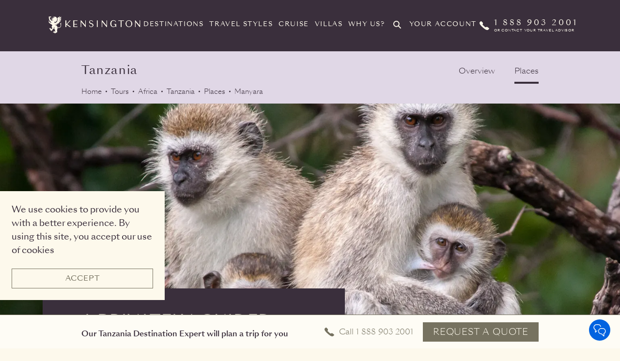

--- FILE ---
content_type: text/html; charset=utf-8
request_url: https://kensingtontours.com/tours/africa/tanzania/places/manyara
body_size: 78568
content:
<!DOCTYPE html><html lang="en"><head>
  <meta charset="utf-8">
  <title>Kensington</title>
  <base href="/">
  <meta name="viewport" content="width=device-width, initial-scale=1">
  <meta http-equiv="Cache-Control" content="no-cache, no-store, must-revalidate">
  <meta http-equiv="Pragma" content="no-cache">
  <meta http-equiv="Expires" content="0">
  <link rel="shortcut icon" href="styles/images/favicons/new-favicon.ico">
  <link rel="icon" type="image/png" sizes="16x16" href="styles/images/favicons/new-favicon-16.png">
  <link rel="icon" type="image/png" sizes="32x32" href="styles/images/favicons/new-favicon-32.png">
  <link rel="manifest" href="styles/images/favicons/manifest.json">
  <meta name="mobile-web-app-capable" content="yes">
  <meta name="theme-color" content="#fff">
  <meta name="application-name" content="Kensington">
  <link rel="apple-touch-icon" sizes="57x57" href="styles/images/favicons/apple-touch-icon-57x57.png">
  <link rel="apple-touch-icon" sizes="60x60" href="styles/images/favicons/apple-touch-icon-60x60.png">
  <link rel="apple-touch-icon" sizes="72x72" href="styles/images/favicons/apple-touch-icon-72x72.png">
  <link rel="apple-touch-icon" sizes="76x76" href="styles/images/favicons/apple-touch-icon-76x76.png">
  <link rel="apple-touch-icon" sizes="114x114" href="styles/images/favicons/apple-touch-icon-114x114.png">
  <link rel="apple-touch-icon" sizes="120x120" href="styles/images/favicons/apple-touch-icon-120x120.png">
  <link rel="apple-touch-icon" sizes="144x144" href="styles/images/favicons/apple-touch-icon-144x144.png">
  <link rel="apple-touch-icon" sizes="152x152" href="styles/images/favicons/apple-touch-icon-152x152.png">
  <link rel="apple-touch-icon" sizes="167x167" href="styles/images/favicons/apple-touch-icon-167x167.png">
  <link rel="apple-touch-icon" sizes="180x180" href="styles/images/favicons/apple-touch-icon-180x180.png">
  <link rel="apple-touch-icon" sizes="1024x1024" href="styles/images/favicons/apple-touch-icon-1024x1024.png">
  <meta name="apple-mobile-web-app-capable" content="yes">
  <meta name="apple-mobile-web-app-status-bar-style" content="black-translucent">
  <meta name="apple-mobile-web-app-title" content="Kensington">
  <meta name="viewport" content="width=device-width,initial-scale=1">
  <meta name="facebook-domain-verification" content="xku248phahh9nulf29eqcc12dvsm03">
  <meta name="referrer" content="no-referrer-when-downgrade">
  <script type="text/javascript" src="/ruxitagentjs_ICA1589NPQRTUVXfgqru_10329260115094557.js" data-dtconfig="rid=RID_-147756716|rpid=-881313323|domain=kensingtontours.com|reportUrl=/rb_bf43104ojo|app=8a9094db58007a97|owasp=1|featureHash=ICA1589NPQRTUVXfgqru|msl=153600|srsr=10000|xb=www^bs.google^bs.com^bs/pagead^bs/.*^pa^bs.usbrowserspeed^bs.com^bs/cs^prp^bs.liadm^bs.com^bs/j^ppx^bs.ads^bs.linkedin^bs.com^bs/.*^pwww^bs.googleadservices^bs.com^bs/pagead^bs/set_partitioned_cookie^panalytics^bs.google^bs.com^bs/.*^pwww^bs.google^bs.com^bs/ccm^bs/.*|rdnt=1|uxrgce=1|srcss=0|cuc=pz40pz2d|srxcss=0|srxicss=0|srms=2,1,0,0%2Ftextarea%2Cinput%2Cselect%2Coption;0%2Fdatalist;0%2Fform%20button;0%2F%5Bdata-dtrum-input%5D;0%2F.data-dtrum-input;1%2F%5Edata%28%28%5C-.%2B%24%29%7C%24%29|mel=100000|dpvc=1|lastModification=1769539668649|tp=500,50,0|srbbv=2|agentUri=/ruxitagentjs_ICA1589NPQRTUVXfgqru_10329260115094557.js" data-config='{"revision":1769539668649,"beaconUri":"/rb_bf43104ojo","agentUri":"/ruxitagentjs_ICA1589NPQRTUVXfgqru_10329260115094557.js","environmentId":"pz40pz2d","modules":"ICA1589NPQRTUVXfgqru"}' data-envconfig='{"tracestateKeyPrefix":"ef3d02ab-f9617d72"}' data-appconfig='{"app":"8a9094db58007a97","userInteractionCapture":["all"],"requestExclusions":"www\\.google\\.com\\/pagead\\/.*|a\\.usbrowserspeed\\.com\\/cs|rp\\.liadm\\.com\\/j|px\\.ads\\.linkedin\\.com\\/.*|www\\.googleadservices\\.com\\/pagead\\/set_partitioned_cookie|analytics\\.google\\.com\\/.*|www\\.google\\.com\\/ccm\\/.*"}'></script><link href="//fonts.googleapis.com/css?family=Reenie+Beanie|Playfair+Display|Work+Sans:200" rel="stylesheet" type="text/css">
  <link href="https://cdn.jsdelivr.net/npm/bootstrap@5.2.2/dist/css/bootstrap.min.css" rel="stylesheet" integrity="sha384-Zenh87qX5JnK2Jl0vWa8Ck2rdkQ2Bzep5IDxbcnCeuOxjzrPF/et3URy9Bv1WTRi" crossorigin="anonymous">
  <link href="./assets/css/prism.css" rel="preload" as="style" onload="this.onload=null;this.rel='stylesheet'">
  <noscript><link rel="stylesheet" href="./assets/css/prism.css"></noscript>
  <!--link href="./assets/css/prism.css" rel="stylesheet" -->

  <!-- hubspot form for defender x page -->
  <script type="text/javascript" charset="UTF-8" src="https://js.hsforms.net/forms/v2.js"></script>
  <script type="text/javascript" id="hs-script-loader" async="" src="//js.hs-scripts.com/39604621.js"></script>

  <script async="" src="https://www.googleoptimize.com/optimize.js?id=GTM-WHH2DPM"></script>
  <script>
    var enhanced_conversion_data = {};
  </script>

  <!-- CHEQ INVOCATION TAG -->
  <script async="" src="https://ob.forroundprince.com/i/377c980fd3daee999c39f747545c65c1.js" data-jsonp="onCheqResponse" data-ch="cheq4ppc" class="ct_clicktrue_76469">
  </script>

  <script>
    window.onCheqResponse = function(jsonp, reqID) {
      window.__cheqRequestId = reqID;
      document.dispatchEvent(new CustomEvent('cheqRequestIdReceived', { detail: reqID }));
    }
  </script>
  <!-- END CHEQ INVOCATION TAG -->

  <!-- Google tag (gtag.js) -->
  <script async="" src="https://www.googletagmanager.com/gtag/js?id=G-Y90SHD7EB6"></script>
  <script>
    window.dataLayer = window.dataLayer || [];
    function gtag(){dataLayer.push(arguments);}
    gtag('js', new Date());
    gtag('config', 'G-Y90SHD7EB6');
  </script>

  <!-- Global site tag (gtag.js) - Google Ads: 1068323284 -->
  <script async="" src="https://www.googletagmanager.com/gtag/js?id=AW-1068323284"></script>

  <script>
    window.dataLayer = window.dataLayer || [];
    function gtag() { dataLayer.push(arguments); }
    gtag('js', new Date());
    gtag('config', 'AW-1068323284', { 'allow_enhanced_conversions': true });
  </script>
  <script>
    window.addEventListener('load', function () {
      if (window.location.pathname == '/request-a-quote/thank-you') {
        var emailId = jQuery('#emailId').text();
        enhanced_conversion_data.email = emailId;
        gtag('event', 'conversion', { 'send_to': 'AW-1068323284/i7y-CI7OQxDUo7X9Aw' });
      }
    });
  </script>
  <script>
    // add /cruise/thank-you
    window.addEventListener('load', function () {
      if (window.location.pathname == '/yachts/thank-you' || window.location.pathname == '/villas/thank-you'|| window.location.pathname == '/voyages/thank-you' ) {
        var emailId = jQuery('#emailId').text();
        enhanced_conversion_data.email = emailId;
        gtag('event', 'conversion', { 'send_to': 'AW-1068323284/i7y-CI7OQxDUo7X9Aw' });
      }
    });
  </script>
  <script>
    window.addEventListener('load', function () {
      if (window.location.pathname == '/travels/request-a-quote-thank-you') {
        var emailId = jQuery('#emailId').text();
        enhanced_conversion_data.email = emailId;
        gtag('event', 'conversion', { 'send_to': 'AW-1068323284/P6gNCM72jAgQ1KO1_QM' });
      }
    });
  </script>
  <script>
    // '/travels/request-a-quote-cruiset-thank-you
    window.addEventListener('load', function () {
      if (window.location.pathname == '/travels/request-a-quote-yacht-thank-you' || window.location.pathname == '/travels/request-a-quote-villas-thank-you' || window.location.pathname == '/travels/request-a-quote-voyages-thank-you') {
        var emailId = jQuery('#emailId').text();
        enhanced_conversion_data.email = emailId;
        gtag('event', 'conversion', { 'send_to': 'AW-1068323284/P6gNCM72jAgQ1KO1_QM' });
      }
    });
  </script>

  <script src="//code.jquery.com/jquery-3.3.1.min.js"></script>
  <script type="application/javascript">
    function detectIE() { var ua = window.navigator.userAgent; var msie = ua.indexOf('MSIE '); if (msie > 0) { return true; } var trident = ua.indexOf('Trident/'); if (trident > 0) { return true; } return false; }
    if (detectIE()) { if (window.location.pathname != '/ie-upgrade') { window.location.href = "/ie-upgrade"; } }
  </script>
  <script src="https://media.twiliocdn.com/sdk/js/webchat-v3/releases/1.1.0/webchat.min.js" integrity="sha256-c1l/wwVPqGd5P7Wni+vQ85wSk0UCDqZyUDQRJBKRQO0=" crossorigin="anonymous"></script>
<link rel="stylesheet" href="styles.a6e8eb9851b4fcc6864b.css"><style ng-transition="serverApp">@media (max-width:767px){.body-content[_ngcontent-sc0]{padding-top:50px}}</style><style ng-transition="serverApp">@charset "UTF-8";@font-face{font-family:Averta-Bold;src:url(3AA21A_0_0.eot);src:url(3AA21A_0_0.eot?#iefix) format("embedded-opentype"),url(3AA21A_0_0.woff2) format("woff2"),url(3AA21A_0_0.woff) format("woff"),url(3AA21A_0_0.ttf) format("truetype")}@font-face{font-family:Averta-BlackItalic;src:url(3AA21A_1_0.eot);src:url(3AA21A_1_0.eot?#iefix) format("embedded-opentype"),url(3AA21A_1_0.woff2) format("woff2"),url(3AA21A_1_0.woff) format("woff"),url(3AA21A_1_0.ttf) format("truetype")}@font-face{font-family:Averta-Extrabold;src:url(3AA21A_2_0.eot);src:url(3AA21A_2_0.eot?#iefix) format("embedded-opentype"),url(3AA21A_2_0.woff2) format("woff2"),url(3AA21A_2_0.woff) format("woff"),url(3AA21A_2_0.ttf) format("truetype")}@font-face{font-family:Averta-BoldItalic;src:url(3AA21A_3_0.eot);src:url(3AA21A_3_0.eot?#iefix) format("embedded-opentype"),url(3AA21A_3_0.woff2) format("woff2"),url(3AA21A_3_0.woff) format("woff"),url(3AA21A_3_0.ttf) format("truetype")}@font-face{font-family:Averta-Black;src:url(3AA21A_4_0.eot);src:url(3AA21A_4_0.eot?#iefix) format("embedded-opentype"),url(3AA21A_4_0.woff2) format("woff2"),url(3AA21A_4_0.woff) format("woff"),url(3AA21A_4_0.ttf) format("truetype")}@font-face{font-family:Averta-ExtraboldItalic;src:url(3AA21A_5_0.eot);src:url(3AA21A_5_0.eot?#iefix) format("embedded-opentype"),url(3AA21A_5_0.woff2) format("woff2"),url(3AA21A_5_0.woff) format("woff"),url(3AA21A_5_0.ttf) format("truetype")}@font-face{font-family:Averta-Extrathin;src:url(3AA21A_6_0.eot);src:url(3AA21A_6_0.eot?#iefix) format("embedded-opentype"),url(3AA21A_6_0.woff2) format("woff2"),url(3AA21A_6_0.woff) format("woff"),url(3AA21A_6_0.ttf) format("truetype")}@font-face{font-family:Averta-ExtrathinItalic;src:url(3AA21A_7_0.eot);src:url(3AA21A_7_0.eot?#iefix) format("embedded-opentype"),url(3AA21A_7_0.woff2) format("woff2"),url(3AA21A_7_0.woff) format("woff"),url(3AA21A_7_0.ttf) format("truetype")}@font-face{font-family:Averta-Light;src:url(3AA21A_8_0.eot);src:url(3AA21A_8_0.eot?#iefix) format("embedded-opentype"),url(3AA21A_8_0.woff2) format("woff2"),url(3AA21A_8_0.woff) format("woff"),url(3AA21A_8_0.ttf) format("truetype")}@font-face{font-family:Averta-LightItalic;src:url(3AA21A_9_0.eot);src:url(3AA21A_9_0.eot?#iefix) format("embedded-opentype"),url(3AA21A_9_0.woff2) format("woff2"),url(3AA21A_9_0.woff) format("woff"),url(3AA21A_9_0.ttf) format("truetype")}@font-face{font-family:Averta-Regular;src:url(3AA21A_A_0.eot);src:url(3AA21A_A_0.eot?#iefix) format("embedded-opentype"),url(3AA21A_A_0.woff2) format("woff2"),url(3AA21A_A_0.woff) format("woff"),url(3AA21A_A_0.ttf) format("truetype")}@font-face{font-family:Averta-RegularItalic;src:url(3AA21A_B_0.eot);src:url(3AA21A_B_0.eot?#iefix) format("embedded-opentype"),url(3AA21A_B_0.woff2) format("woff2"),url(3AA21A_B_0.woff) format("woff"),url(3AA21A_B_0.ttf) format("truetype")}@font-face{font-family:Averta-Semibold;src:url(3AA21A_C_0.eot);src:url(3AA21A_C_0.eot?#iefix) format("embedded-opentype"),url(3AA21A_C_0.woff2) format("woff2"),url(3AA21A_C_0.woff) format("woff"),url(3AA21A_C_0.ttf) format("truetype")}@font-face{font-family:Averta-SemiboldItalic;src:url(3AA21A_D_0.eot);src:url(3AA21A_D_0.eot?#iefix) format("embedded-opentype"),url(3AA21A_D_0.woff2) format("woff2"),url(3AA21A_D_0.woff) format("woff"),url(3AA21A_D_0.ttf) format("truetype")}@font-face{font-family:Averta-Thin;src:url(3AA21A_E_0.eot);src:url(3AA21A_E_0.eot?#iefix) format("embedded-opentype"),url(3AA21A_E_0.woff2) format("woff2"),url(3AA21A_E_0.woff) format("woff"),url(3AA21A_E_0.ttf) format("truetype")}@font-face{font-family:Averta-ThinItalic;src:url(3AA21A_F_0.eot);src:url(3AA21A_F_0.eot?#iefix) format("embedded-opentype"),url(3AA21A_F_0.woff2) format("woff2"),url(3AA21A_F_0.woff) format("woff"),url(3AA21A_F_0.ttf) format("truetype")}@font-face{font-family:SangBleuSunrise-Light;src:url(SangBleuSunrise-Light-WebS.eot);src:url(SangBleuSunrise-Light-WebS.eot?#iefix) format("embedded-opentype"),url(SangBleuSunrise-Light-WebS.woff2) format("woff2"),url(SangBleuSunrise-Light-WebS.woff) format("woff"),url(SangBleuSunrise-Light-WebS.ttf) format("truetype")}@font-face{font-family:SangBleuSunrise-Regular;src:url(SangBleuSunrise-Regular-WebS.eot);src:url(SangBleuSunrise-Regular-WebS.eot?#iefix) format("embedded-opentype"),url(SangBleuSunrise-Regular-WebS.woff2) format("woff2"),url(SangBleuSunrise-Regular-WebS.woff) format("woff"),url(SangBleuSunrise-Regular-WebS.ttf) format("truetype")}@font-face{font-family:SangBleuSunrise-Medium;src:url(SangBleuSunrise-Medium-WebS.eot);src:url(SangBleuSunrise-Medium-WebS.eot?#iefix) format("embedded-opentype"),url(SangBleuSunrise-Medium-WebS.woff2) format("woff2"),url(SangBleuSunrise-Medium-WebS.woff) format("woff"),url(SangBleuSunrise-Medium-WebS.ttf) format("truetype")}@font-face{font-family:SangBleuSunrise-Bold;src:url(SangBleuSunrise-Bold-WebS.eot);src:url(SangBleuSunrise-Bold-WebS.eot?#iefix) format("embedded-opentype"),url(SangBleuSunrise-Bold-WebS.woff2) format("woff2"),url(SangBleuSunrise-Bold-WebS.woff) format("woff"),url(SangBleuSunrise-Bold-WebS.ttf) format("truetype")}@font-face{font-family:SangBleuRepublic-Medium;src:url(SangBleuRepublic-Medium-WebS.eot);src:url(SangBleuRepublic-Medium-WebS.eot?#iefix) format("embedded-opentype"),url(SangBleuRepublic-Medium-WebS.woff2) format("woff2"),url(SangBleuRepublic-Medium-WebS.woff) format("woff"),url(SangBleuRepublic-Medium-WebS.ttf) format("truetype")}@font-face{font-family:SangBleuRepublic-Regular;src:url(SangBleuRepublic-Regular-WebS.eot);src:url(SangBleuRepublic-Regular-WebS.eot?#iefix) format("embedded-opentype"),url(SangBleuRepublic-Regular-WebS.woff2) format("woff2"),url(SangBleuRepublic-Regular-WebS.woff) format("woff"),url(SangBleuRepublic-Regular-WebS.ttf) format("truetype")}
html{line-height:1.15;-webkit-text-size-adjust:100%}body{margin:0}main{display:block}h1{font-size:2em;margin:.67em 0}hr{box-sizing:content-box;height:0;overflow:visible}pre{font-family:monospace,monospace;font-size:1em}a{background-color:rgba(0,0,0,0)}abbr[title]{border-bottom:none;text-decoration:underline;-webkit-text-decoration:underline dotted;text-decoration:underline dotted}b,strong{font-weight:bolder}code,kbd,samp{font-family:monospace,monospace;font-size:1em}small{font-size:80%}sub,sup{font-size:75%;line-height:0;position:relative;vertical-align:baseline}sub{bottom:-.25em}sup{top:-.5em}img{border-style:none}button,input,optgroup,select,textarea{font-family:inherit;font-size:100%;line-height:1.15;margin:0}button,input{overflow:visible}button,select{text-transform:none}[type=button],[type=reset],[type=submit],button{-webkit-appearance:button}[type=button]::-moz-focus-inner,[type=reset]::-moz-focus-inner,[type=submit]::-moz-focus-inner,button::-moz-focus-inner{border-style:none;padding:0}[type=button]:-moz-focusring,[type=reset]:-moz-focusring,[type=submit]:-moz-focusring,button:-moz-focusring{outline:1px dotted ButtonText}fieldset{padding:.35em .75em .625em}legend{box-sizing:border-box;color:inherit;display:table;max-width:100%;padding:0;white-space:normal}progress{vertical-align:baseline}textarea{overflow:auto}[type=checkbox],[type=radio]{box-sizing:border-box;padding:0}[type=number]::-webkit-inner-spin-button,[type=number]::-webkit-outer-spin-button{height:auto}[type=search]{-webkit-appearance:textfield;outline-offset:-2px}[type=search]::-webkit-search-decoration{-webkit-appearance:none}::-webkit-file-upload-button{-webkit-appearance:button;font:inherit}details{display:block}summary{display:list-item}[hidden],template{display:none}*,:after,:before{box-sizing:border-box}a{text-decoration:none}a,button{color:inherit;cursor:pointer}button{background-color:rgba(0,0,0,0);border-width:0;padding:0}figure{margin:0}input::-moz-focus-inner{border:0;padding:0;margin:0}dd,ol,ul{margin:0;padding:0;list-style:none}h1,h2,h3,h4,h5,h6{margin:0;font-size:inherit;font-weight:inherit}p{margin:0}cite{font-style:normal}fieldset{border-width:0;padding:0;margin:0}body,html{color:#3a2f3c;background-color:#fdf9ec}body{font-family:SangBleuSunrise-Light,sans-serif;font-size:1rem!important;line-height:1.375rem}@media (min-width:64rem){body{font-size:1.125rem!important;line-height:1.75rem}}h1,h2,h3{text-transform:uppercase;letter-spacing:.1rem}a:active,a:focus,a:hover{text-decoration:underline}b,strong{font-weight:400;font-family:Averta-Bold,sans-serif}em,i{font-style:normal;font-family:Averta-RegularItalic,sans-serif}.main{background-color:#fdf9ec}@media (min-width:64rem){.main{min-height:calc(100vh - 40.9375rem)}}@media (min-width:90rem){.main{min-height:calc(100vh - 35.875rem)}}.visually-hidden{position:absolute!important;height:1px;width:1px;overflow:hidden;clip:rect(1px,1px,1px,1px);white-space:nowrap}#top-of-site-pixel-anchor{position:absolute;top:0;left:0}.hide{display:none!important}@media (max-width:47.9375rem){.hide-on-sm-only{display:none!important}}@media (min-width:48rem) and (max-width:63.9375rem){.hide-on-med-only{display:none!important}}@media (max-width:63.9375rem){.hide-on-sm-and-med{display:none!important}}@media (max-width:89.9375rem){.hide-on-sm-and-med-and-lrg{display:none!important}}@media (min-width:48rem) and (max-width:89.9375rem){.hide-on-med-and-lrg{display:none!important}}@media (min-width:64rem) and (max-width:89.9375rem){.hide-on-lrg-only{display:none!important}}@media (min-width:90rem){.hide-on-xl-only{display:none!important}}@media (min-width:64rem){.hide-on-lrg-and-xl{display:none!important}}@media (max-width:47.9375rem){.hide-on-sm-and-xl-only{display:none!important}}@media (min-width:90rem){.hide-on-sm-and-xl-only{display:none!important}}.serif-large{font-family:SangBleuSunrise-Medium,serif;font-size:1.25rem;line-height:1.625rem}@media (min-width:64rem){.serif-large{font-size:1.5rem;line-height:2rem}}.serif-medium{font-family:SangBleuSunrise-Medium,serif;font-size:1rem;line-height:1.3125rem}@media (min-width:64rem){.serif-medium{font-size:1.25rem;line-height:1.625rem}}.serif-small{font-family:SangBleuSunrise-Medium,serif;font-size:1rem;line-height:1.3125rem}.text-regular{font-family:SangBleuSunrise-Light,sans-serif;font-size:1rem!important;line-height:1.375rem}@media (min-width:64rem){.text-regular{font-size:1.125rem!important;line-height:1.75rem}}.text-large{font-size:1.25rem;line-height:1.875rem}.text-large,.text-small{font-family:SangBleuSunrise-Regular,sans-serif}.text-small{font-size:.875rem;line-height:1.125rem}@media (min-width:64rem){.text-small{font-size:1rem;line-height:1.5rem}}.text-xsmall{font-family:SangBleuSunrise-Regular,sans-serif;font-size:.75rem;line-height:1rem}@media (min-width:64rem){.text-xsmall{font-size:.875rem;line-height:1.25rem}}.text-emphasis-regular{font-family:SangBleuSunrise-Medium,sans-serif;font-size:1rem;line-height:1.375rem}@media (min-width:64rem){.text-emphasis-regular{font-size:1.125rem;line-height:1.75rem}}.text-emphasis-small{font-family:SangBleuSunrise-Medium,sans-serif;font-size:.875rem;line-height:1.125rem}@media (min-width:64rem){.text-emphasis-small{font-size:1rem;line-height:1.5rem}}.text-emphasis-xsmall{font-family:SangBleuSunrise-Medium,sans-serif;font-size:.75rem;line-height:1rem}@media (min-width:64rem){.text-emphasis-xsmall{font-size:.875rem;line-height:1.25rem}}.icon{display:inline-block;width:1em;height:1em;stroke-width:0;stroke:currentColor;fill:currentColor}.icon--search{margin-right:.3125rem}.icon--menu-small{width:1.875rem;height:1.875rem}.icon__prev-next{fill:#767260}.icon--arrow-down{-ms-transform:rotate(90deg);transform:rotate(90deg)}.icon--arrow-left{-ms-transform:rotate(180deg);transform:rotate(180deg)}.icon--arrow-up{-ms-transform:rotate(270deg);transform:rotate(270deg)}.icon--chat{width:1.5rem;height:1.625rem}.icon--phone{width:1.625rem;height:1.3125rem}.icon--schedule{width:1.375rem;height:1.375rem}.icon--small{width:.9375rem;height:.9375rem}.icon--medium{width:2.5rem;height:2.5rem}.icon--large{width:4.375rem;height:4.375rem}.text-input:focus{outline:1px solid #aaa}button:focus,select:focus{outline:none}body.user-is-tabbing :focus:not(.dest-itin__nav-button){outline:2px solid #7aacfe!important;outline:5px auto -webkit-focus-ring-color!important}.heading-1,h1{font-family:SangBleuSunrise-Medium,serif;font-size:1.875rem;line-height:2.375rem}@media (min-width:64rem){.heading-1,h1{font-size:2.875rem;line-height:3.25rem}}.heading-2,h2{font-family:SangBleuSunrise-Medium,sans-serif;font-size:1.5rem;line-height:1.8125rem}@media (min-width:64rem){.heading-2,h2{font-size:2rem;line-height:2.5rem}}.heading-3,h3{font-family:SangBleuSunrise-Regular,sans-serif;font-size:1.25rem;line-height:1.5rem}@media (min-width:64rem){.heading-3,h3{font-size:1.5rem;line-height:1.8125rem}}.heading-4,h4{font-family:SangBleuSunrise-Regular,sans-serif;font-size:1rem;line-height:1.1875rem}@media (min-width:64rem){.heading-4,h4{font-size:1.125rem;line-height:1.3125rem}}.heading-5,.heading-6,h5,h6{font-family:SangBleuSunrise-Regular,sans-serif;font-size:.875rem;line-height:1.25rem}@media (min-width:64rem){.heading-5,.heading-6,h5,h6{font-size:1rem;line-height:1.1875rem}}.button{cursor:pointer;line-height:1.3;font-size:.9375rem;color:#fdf9ec;text-align:center;padding:.625rem 1.25rem;background:#767260;border:1px solid #767260;transition:.2s;white-space:nowrap;display:inline-block;text-transform:uppercase;letter-spacing:.05rem;word-wrap:break-word;white-space:normal}.button,.button:active,.button:focus,.button:hover{text-decoration:none}.button:hover{background:rgba(0,0,0,0);color:#767260}.button:active{-ms-transform:scale(.9);transform:scale(.9);text-decoration:none}.button--loading{position:relative;padding-left:2.5rem}.button--loading:before{content:"";border-radius:50%;border:.125rem solid #fdf9ec;border-top-color:#767260;width:1rem;height:1rem;-webkit-animation:buttonspin .6s linear infinite;animation:buttonspin .6s linear infinite;position:absolute;left:1rem;top:.75rem;-ms-transform:translateY(-50%);transform:translateY(-50%)}.button--reversed{background:rgba(0,0,0,0);color:#767260}.button--reversed:hover{background-color:#767260;color:#fdf9ec}.button--v6{background:#767260;color:#fdf9ec;border:unset}.button--v6:hover{background-color:rgba(0,0,0,0);color:#767260;border:1px solid #767260}.button--testMod{color:#3d333c;background:#d9cfe7;border:unset}.button--testMod:hover{background:rgba(0,0,0,0);color:#3d333c;border:1px solid #d9cfe7}.button--transparent{background:rgba(0,0,0,0);border:1px solid #fdf9ec}.button--transparent:hover{background-color:#fdf9ec;color:#3a2f3c}.button--titanium{background:rgba(0,0,0,0);border:1px solid #3a2f3c;color:#3a2f3c}.button--titanium:hover{background-color:#3a2f3c;color:#fdf9ec}.button:disabled,.button[disabled]{background-color:#cebaac;border-color:#cebaac;cursor:default}.button:disabled:active,.button:disabled:focus,.button:disabled:hover,.button[disabled]:active,.button[disabled]:focus,.button[disabled]:hover{-ms-transform:none;transform:none;color:#fdf9ec}.button__prev-next{height:3.125rem;width:3.125rem;border-radius:50%;background-color:#fdf9ec;box-shadow:0 2px 4px 0 rgba(0,0,0,.1),0 3px 4px 0 rgba(0,0,0,.12),0 1px 5px 0 rgba(0,0,0,.14);transition:.2s;z-index:1}.load-more{color:#767260;font-size:1.125rem;line-height:1.75rem;display:block;padding:.625rem 1.25rem;margin:0 auto 1rem}@media (min-width:90rem){.load-more{margin-bottom:3rem}}@-webkit-keyframes buttonspin{0%{transform:rotate(0deg)}to{transform:rotate(1turn)}}@keyframes buttonspin{0%{transform:rotate(0deg)}to{transform:rotate(1turn)}}.form{display:-ms-flexbox;display:flex;-ms-flex-direction:column;flex-direction:column;-ms-flex-align:center;align-items:center}@media (min-width:23.125rem){.form{width:20.4375rem;margin:0 auto}}@media (min-width:48rem){.form{width:45rem}}@media (min-width:64rem){.form{display:block;width:auto;margin:0}}.form--error{color:#e74a2e}.form--error input,.form--error textarea{border:1px solid #e74a2e;color:#e74a2e}.form--error input::-moz-placeholder,.form--error textarea::-moz-placeholder{color:#e74a2e}.form--error input:-ms-input-placeholder,.form--error textarea:-ms-input-placeholder{color:#e74a2e}.form--error input::placeholder,.form--error textarea::placeholder{color:#e74a2e}.form--error-message{display:none;font-size:1rem;padding-left:.875rem;line-height:1.3125rem;padding-top:.25rem}.form--error .form--error-message{display:block}.form--error-banner{background-color:#fff;padding:1rem;margin-bottom:1rem;border:3px solid #e74a2e;color:#e74a2e;font-weight:700}.form--error-banner--raq{width:calc(100vw - 3rem)}@media (min-width:23.125rem){.form--error-banner--raq{width:20.4375rem}}@media (min-width:64rem){.form--error-banner--raq{width:31.25rem}}@media (min-width:90rem){.form--error-banner--contact{width:31.25rem}}@media (min-width:64rem){.form--error-banner{margin-bottom:2rem;padding:1.25rem 1.5rem}}.form--error-banner-text{font-size:.75rem;color:#3a2f3c}.form--error-warning-icon{display:none}.form--error .form--error-warning-icon{display:block;height:1.5rem;width:1.5rem;fill:#e74a2e;position:absolute;right:.5rem;top:50%;-ms-transform:translateY(-50%);transform:translateY(-50%);z-index:1}.form__header{margin-bottom:1.5rem}.form__header button{float:right}.form__header button img{width:1.5rem;height:1.5rem}.form__heading{font-size:1.25rem;line-height:1.5625rem;margin-bottom:.5rem}@media (min-width:64rem){.form__heading{font-size:1.5rem;line-height:1.8125rem}}.form__row{display:-ms-flexbox;display:flex;-ms-flex-direction:column;flex-direction:column;-ms-flex-pack:start;justify-content:flex-start;width:100%;margin:0 0 0 -.8125rem;width:calc(100% + rem-calc($gutterWidthSmall))}@media (min-width:23.125rem){.form__row{width:21.25rem}}@media (min-width:64rem){.form__row{width:32.875rem;-ms-flex-direction:row;flex-direction:row}}.form__row>*{margin-right:.8125rem!important;margin-left:.8125rem!important}.form__col-50{-ms-flex:0 1 50%;flex:0 1 50%}.form__field{margin-bottom:1.5rem;display:-ms-flexbox;display:flex;-ms-flex-direction:column;flex-direction:column;-ms-flex-align:center;align-items:center}@media (min-width:23.125rem){.form__field{width:20.4375rem;margin:0 auto 1.5rem}}@media (min-width:48rem){.form__field{display:block;width:auto}}.form__field--text{-ms-flex-align:start;align-items:flex-start}@media (min-width:64rem){.form__field--toggle{margin:0 1rem 1rem 0}}.form__field--checkbox,.form__field--radio{margin:0 0 .5rem;-ms-flex-direction:row;flex-direction:row;width:auto}@media (min-width:64rem){.form__field--checkbox,.form__field--radio{display:-ms-flexbox;display:flex;-ms-flex-align:start;align-items:flex-start;margin:0}}.form__field--radio-button{-ms-flex-direction:row;flex-direction:row;width:auto}.form__field--radio-button input{position:absolute;opacity:0}.form__field--radio-button label{margin-bottom:.5rem;display:-ms-flexbox;display:flex;-ms-flex-direction:row;flex-direction:row;-ms-flex-align:center;align-items:center;width:100%;padding:.75rem;cursor:pointer;border:1px solid #3a2f3c;border-radius:.375rem}.form__field--radio-button label img{width:auto;height:1.5rem;margin-right:.75rem}@media (min-width:64rem){.form__field--radio-button label img{height:2.625rem}}.form__field--radio-button input[type=radio]:checked+label{background-color:#e4e3de;border-color:#767260}@media (min-width:64rem){.form__field--radio-button{display:-ms-flexbox;display:flex;-ms-flex-align:start;align-items:flex-start;margin:0}}.form__field--mb-0{margin-bottom:0!important}.form__num-range-group{display:-ms-flexbox;display:flex;-ms-flex-wrap:wrap;flex-wrap:wrap;-ms-flex-pack:center;justify-content:center}@media (min-width:48rem){.form__num-range-group{-ms-flex-pack:start;justify-content:flex-start}}@media (min-width:64rem){.form__num-range-group{-ms-flex-wrap:initial;flex-wrap:nowrap}}.form__num-range-header{margin-bottom:.5rem;font-size:1rem;line-height:1.375rem;text-align:center}@media (min-width:48rem){.form__num-range-header{text-align:left}}@media (min-width:64rem){.form__num-range-header{font-size:1.125rem;line-height:1.4375rem;font-family:SangBleuSunrise-Medium,sans-serif}}.form__num-range-input{display:none}.form__num-range-input:checked+label{border-color:#3a2f3c;background-color:#3a2f3c;color:#fdf9ec}.form__num-range-label{border:1px solid #3a2f3c;background-color:#fdf9ec;text-align:center;width:4.15rem;height:3.0625rem;line-height:3.0625rem;margin-right:-1px;margin-bottom:-1px}@media (min-width:64rem){.form__num-range-label{margin-bottom:0;width:3.0625rem}}.form__numeric-input-field{display:-ms-flexbox;display:flex;-ms-flex-direction:row;flex-direction:row;-ms-flex-pack:center;justify-content:center;-ms-flex-align:center;align-items:center}.form__numeric-input-field-header{font-size:1rem;line-height:1.375rem;text-align:left;-ms-flex-positive:1;flex-grow:1;font-weight:700}.form__numeric-input-field-subheader{font-size:.875rem;line-height:1.375rem;font-weight:400}.form__age{display:-ms-flexbox;display:flex;-ms-flex-direction:column;flex-direction:column;margin-bottom:1rem}@media (min-width:64rem){.form__age{margin-bottom:0}}.form__age-group{display:grid;grid-template-columns:repeat(2,1fr)}@media (min-width:48rem){.form__age-group{grid-template-columns:repeat(3,1fr);gap:1rem .5rem}}.form__age-field-label{display:-ms-flexbox;display:flex;-ms-flex-align:end;align-items:flex-end}.form__age-field{border:1px solid #3a2f3c;background-color:#fdf9ec;text-align:center;width:3.0625rem;height:3.0625rem;line-height:3.0625rem}.form__age-label{padding:0 .5rem;margin-right:1.5rem;font-size:1rem;line-height:1.25rem;white-space:nowrap}.form__age-error{padding-top:.25rem}.form__text-field{height:2.625rem;border-radius:.375rem;background-color:#fdf9ec;border:1px solid #3a2f3c;padding:0 .75rem;font-size:.875rem;line-height:1.125rem;width:calc(100vw - 3rem)}@media (min-width:23.125rem){.form__text-field{width:20.4375rem}}@media (min-width:64rem){.form__text-field{width:31.25rem;font-size:1.125rem;line-height:1.75rem}}.form__text-field-label{display:block;padding:.5rem .75rem;font-size:.75rem;line-height:1rem}.form--error .form__text-field-label{color:#3a2f3c}@media (min-width:64rem){.form__text-field-label{padding:0;font-size:1.125rem;line-height:1.75rem}}.form--error .form__text-field-wrap{position:relative;display:inline-block}.form__textarea{height:14.625rem;border-radius:.375rem;background-color:#fdf9ec;border:1px solid #3a2f3c;padding:.75rem;font-size:.875rem;line-height:1.125rem;width:calc(100vw - 3rem)}.form__textarea-lg{width:100%!important}@media (min-width:23.125rem){.form__textarea{width:20.4375rem}}@media (min-width:64rem){.form__textarea{width:31.25rem;height:15.625rem;font-size:1.125rem;line-height:1.75rem}}.form__textarea-label{display:block;padding:.5rem .75rem;font-size:.75rem;line-height:1rem}@media (min-width:64rem){.form__textarea-label{width:31.25rem;padding:0 0 1rem;font-size:1.125rem;line-height:1.75rem}}.form__textarea--h-auto{height:unset!important}.form__select{height:2.625rem;border-radius:.375rem;background-color:#fdf9ec;border:1px solid #3a2f3c;display:-ms-flexbox;display:flex;-ms-flex-wrap:wrap;flex-wrap:wrap;-ms-flex-pack:center;justify-content:center}.form__select-lg{width:100%;padding-left:1rem}@media (min-width:48rem){.form__select{-ms-flex-pack:start;justify-content:flex-start}}@media (min-width:64rem){.form__select{-ms-flex-wrap:initial;flex-wrap:nowrap}}.form__select-header{margin-bottom:.5rem;font-size:1rem;line-height:1.375rem;text-align:center}@media (min-width:48rem){.form__select-header{text-align:left}}@media (min-width:64rem){.form__select-header{font-size:1.125rem;line-height:1.4375rem;font-family:SangBleuSunrise-Medium,sans-serif}}.form__select-error{width:calc(100vw - 3rem)}@media (min-width:23.125rem){.form__select-error{width:20.4375rem}}@media (min-width:64rem){.form__select-error{width:31.25rem}}.form__checkbox:checked,.form__checkbox:not(:checked){position:absolute;left:-9999px}.form__checkbox:checked+label,.form__checkbox:not(:checked)+label{position:relative;padding-left:1.75rem;line-height:1.5rem;cursor:pointer}.form__checkbox:checked+label:before,.form__checkbox:not(:checked)+label:before{content:"";position:absolute;left:0;top:.1875rem;width:1.25rem;height:1.25rem;border:1px solid #3a2f3c;background:#fdf9ec;border-radius:.125rem}.form__checkbox:checked+label:after,.form__checkbox:not(:checked)+label:after{content:"✓ ";font-family:SangBleuSunrise-Regular,sans-serif;position:absolute;top:.5rem;left:.3125rem;color:#767260;font-size:1rem;line-height:.8;transition:all .2s}.form__checkbox:not(:checked)+label:after{opacity:0;-ms-transform:scale(0);transform:scale(0)}.form__checkbox:checked+label:after{opacity:1;-ms-transform:scale(1);transform:scale(1)}.form__checkbox:disabled:checked+label:before,.form__checkbox:disabled:not(:checked)+label:before{border-color:#bbb;background-color:#ddd}.form__checkbox:disabled:checked+label:after{color:#999}.form__checkbox:disabled+label{color:#aaa}.form__checkbox:checked:focus+label:before,.form__checkbox:not(:checked):focus+label:before{border:2px dotted #3a2f3c}.form__checkbox-group{margin-bottom:2rem;display:grid;gap:.625rem .8125rem;grid-template-columns:repeat(2,1fr);-ms-flex-align:start;align-items:start}@media (min-width:48rem){.form__checkbox-group{gap:.625rem 1.5rem;grid-template-columns:repeat(3,1fr);margin-bottom:3rem}}@media (min-width:64rem){.form__checkbox-group{gap:.625rem 1rem}}@media (min-width:90rem){.form__checkbox-group{gap:.625rem 2rem;grid-template-columns:repeat(3,12.5rem)}}.form__checkbox-group-header{font-size:1.125rem;line-height:1.5rem;margin-bottom:1rem;font-family:SangBleuSunrise-Medium,sans-serif}.form__checkbox-label{font-size:1.125rem;line-height:1.75rem}.form__checkbox-label:hover:before{border:2px solid #767260!important}.form__radio{position:relative}.form__radio:checked,.form__radio:not(:checked){position:absolute;left:-9999px}.form__radio:checked+label,.form__radio:not(:checked)+label{position:relative;padding-left:1.75rem;line-height:1.5rem;cursor:pointer}.form__radio:checked+label:before,.form__radio:not(:checked)+label:before{content:"";position:absolute;left:0;top:.1875rem;width:1.25rem;height:1.25rem;border:2px solid #ababab;background:#fdf9ec;border-radius:50%}.form__radio:checked+label:before{border-color:#767260}.form__radio:checked+label:after,.form__radio:not(:checked)+label:after{content:"";font-family:SangBleuSunrise-Regular,sans-serif;position:absolute;top:.5625rem;left:.375rem;transition:all .2s;border-radius:50%;width:.5rem;height:.5rem;color:#767260;background-color:#767260}.form__radio:not(:checked)+label:after{opacity:0;-ms-transform:scale(0);transform:scale(0)}.form__radio:disabled:checked+label:before,.form__radio:disabled:not(:checked)+label:before{border-color:#bbb;background-color:#ddd}.form__radio:disabled:checked+label:after{background-color:#999}.form__radio:disabled+label{color:#aaa}.form__radio-group{margin-bottom:2rem;display:grid;gap:.625rem .8125rem;grid-template-columns:repeat(2,1fr);-ms-flex-align:start;align-items:start}@media (min-width:48rem){.form__radio-group{gap:.625rem 1.5rem;grid-template-columns:repeat(3,1fr);margin-bottom:3rem}}@media (min-width:64rem){.form__radio-group{gap:.625rem 1rem}}@media (min-width:90rem){.form__radio-group{gap:.625rem 2rem;grid-template-columns:repeat(3,12.5rem)}}.form__radio-group-header{font-size:1.125rem;line-height:1.5rem;margin-bottom:1rem;font-family:SangBleuSunrise-Medium,sans-serif}.form__radio-label{font-size:1.125rem;line-height:1.75rem;position:relative}.form__radio-label:hover:before{border-color:#767260!important}.form__toggle{display:-ms-flexbox;display:flex;-ms-flex-direction:column;flex-direction:column;-ms-flex-align:center;align-items:center}@media (min-width:64rem){.form__toggle{display:block}}.form__toggle-header{font-size:1rem;line-height:1.375rem;margin-bottom:.5rem}@media (min-width:64rem){.form__toggle-header{font-family:SangBleuSunrise-Medium,sans-serif;font-size:1.125rem;line-height:1.5rem;margin-bottom:1rem}}.form__toggle-group{display:-ms-flexbox;display:flex}.form__toggle-input{display:none}.form__toggle-input:checked+label{border-color:#3a2f3c;background-color:#3a2f3c;color:#fdf9ec}.form__toggle-label{position:relative;border:1px solid #b5a5b8;background-color:#fefdfa;text-align:center;color:#3a2f3c;font-family:SangBleuSunrise-Medium,sans-serif;font-size:.875rem;line-height:2.875rem;height:2.875rem;width:10.21875rem}.form__toggle-label:before{content:" ";position:absolute;top:0;right:0;bottom:0;left:0;border-radius:.3125rem;box-shadow:0 12px 17px 2px rgba(0,0,0,.1),0 5px 22px 4px rgba(0,0,0,.12),0 7px 8px 0 rgba(0,0,0,.14);opacity:0;transition:opacity .3s}.form__toggle-label:active:before,.form__toggle-label:focus:before,.form__toggle-label:hover:before{opacity:1}@media (min-width:64rem){.form__toggle-label{font-size:1rem;line-height:2.875rem;height:2.875rem;width:7.03125rem}}.form__toggle-label-yes{border-radius:.375rem 0 0 .375rem}.form__toggle-label-no{border-radius:0 .375rem .375rem 0}.form__customize-input{display:none}.form__customize-input:checked+label{border-color:#3a2f3c;background-color:#3a2f3c;color:#fdf9ec}.form__customize-label{position:relative;margin-bottom:.5rem;border:1px solid #b5a5b8;border-radius:.3125rem;background-color:#fefdfa;font-size:1rem;line-height:1.25rem;padding:.5rem;display:block}.form__customize-label:before{content:" ";position:absolute;top:0;right:0;bottom:0;left:0;border-radius:.3125rem;box-shadow:0 12px 17px 2px rgba(0,0,0,.1),0 5px 22px 4px rgba(0,0,0,.12),0 7px 8px 0 rgba(0,0,0,.14);opacity:0;transition:opacity .3s}.form__customize-label:active:before,.form__customize-label:focus:before,.form__customize-label:hover:before{opacity:1}@media (min-width:64rem){.form__customize-label{font-size:1.125rem;line-height:1.4375rem}}.form__customize-label--occasion{height:5.3125rem;text-align:center;font-family:SangBleuSunrise-Medium,sans-serif;-ms-flex-pack:center;justify-content:center;display:-ms-flexbox;display:flex;-ms-flex-align:center;align-items:center}.form__customize-label--large{border-radius:.5rem;font-size:.875rem;line-height:1.25rem;padding:1rem .75rem;width:20.4375rem}.form__customize-label--large:before{border-radius:.5rem}@media (min-width:64rem){.form__customize-label--large{width:auto;height:11.25rem;padding:1.625rem 1.5rem .75rem .75rem}}.form__customize-label-header{font-family:SangBleuSunrise-Medium,sans-serif;font-size:1rem;line-height:1.25rem;margin-bottom:.25rem}@media (min-width:64rem){.form__customize-label-header{font-size:1.125rem;line-height:1.5rem;margin-bottom:.5rem}}.form__box{border:1px solid #3a2f3c;background-color:#fdf9ec;padding:1.625rem;margin-bottom:1rem}.form__box .form__field:last-child{margin-bottom:0}.input-error{border:3px solid #e74a2e;color:#e74a2e;outline:none}.grid-card{display:grid;grid-auto-rows:auto;gap:.8125rem;grid-template-columns:auto;margin-bottom:1rem;-ms-flex-pack:center;justify-content:center}@media (min-width:48rem){.grid-card{margin:0 auto 2rem;-ms-flex-pack:start;justify-content:start;gap:1.5rem;grid-template-columns:repeat(3,auto);width:45rem}}@media (min-width:64rem){.grid-card{gap:1rem;grid-template-columns:repeat(4,auto);width:59rem}}@media (min-width:90rem){.grid-card{margin-bottom:3rem;width:82rem;gap:1rem}}@media (min-width:90rem){.grid-card--full-width{width:85rem;gap:2rem}}@media (min-width:48rem){.grid-card-mod:last-child{grid-column:span 2}}.tns-outer{padding:0!important}.tns-outer [hidden]{display:none!important}.tns-outer [aria-controls],.tns-outer [data-action]{cursor:pointer}.tns-slider{transition:all 0s}.tns-slider>.tns-item{box-sizing:border-box}.tns-horizontal.tns-subpixel{white-space:nowrap}.tns-horizontal.tns-subpixel>.tns-item{display:inline-block;vertical-align:top;white-space:normal}.tns-horizontal.tns-no-subpixel:after{content:"";display:table;clear:both}.tns-horizontal.tns-no-subpixel>.tns-item{float:left}.tns-horizontal.tns-carousel.tns-no-subpixel>.tns-item{margin-right:-100%}.tns-gallery,.tns-no-calc{position:relative;left:0}.tns-gallery{min-height:1px}.tns-gallery>.tns-item{position:absolute;left:-100%;transition:transform 0s,opacity 0s}.tns-gallery>.tns-slide-active{position:relative;left:auto!important}.tns-gallery>.tns-moving{transition:all .25s}.tns-autowidth{display:inline-block}.tns-lazy-img{transition:opacity .6s;opacity:.6}.tns-lazy-img.tns-complete{opacity:1}.tns-ah{transition:height 0s}.tns-ovh{overflow:hidden}.tns-visually-hidden{position:absolute;left:-10000em}.tns-transparent{opacity:0;visibility:hidden}.tns-fadeIn{opacity:1;filter:alpha(opacity=100);z-index:0}.tns-fadeOut,.tns-normal{opacity:0;filter:alpha(opacity=0);z-index:-1}.tns-vpfix{white-space:nowrap}.tns-vpfix>div,.tns-vpfix>li{display:inline-block}.tns-t-subp2{margin:0 auto;width:310px;position:relative;height:10px;overflow:hidden}.tns-t-ct{width:2333.3333333333%;width:2333.33333%;position:absolute;right:0}.tns-t-ct:after{content:"";display:table;clear:both}.tns-t-ct>div{width:1.4285714286%;width:1.42857%;height:10px;float:left}.ng-mydp{position:static}.ng-mydp table{display:table;border-spacing:0}.myDpDayValue{width:100%;height:2.125rem;line-height:2.125rem;display:inline-block}.ng-mydp table td,.ng-mydp table th{font-weight:400;padding:0;margin:0;vertical-align:middle;border:1px solid #b5a5b8}.ng-mydp table th.myDpWeekDayTitle{border:0;vertical-align:top;padding-top:.5rem}.myDpSelector{padding:.375rem .75rem 1rem;border:1px solid #3a2f3c;background-color:#fdf9ec;z-index:100000;width:20rem;top:0;left:0}.myDpSelectorAbsolute{position:absolute}.myDpSelectorPosInitial{position:static}.myDpSelector:focus{border:1px solid #add8e6;outline:0}.myDpSelectorArrow{background:#fafafa;padding:0}.myDpSelectorArrow:after,.myDpSelectorArrow:before{bottom:100%;content:" ";height:0;width:0;position:absolute}.myDpSelectorArrow:after{border-color:hsla(0,0%,98%,0) hsla(0,0%,98%,0) #fafafa;border-width:10px;margin-left:-10px}.myDpSelectorArrow:before{border-color:hsla(0,0%,80%,0) hsla(0,0%,80%,0) #3a2f3c;border-width:11px;margin-left:-11px}.myDpSelectorArrowLeft:after,.myDpSelectorArrowLeft:before{left:24px}.myDpSelectorArrowRight:after,.myDpSelectorArrowRight:before{left:86%}::-ms-clear{display:none}.myDpCalTable,.myDpMonthTable,.myDpYearTable{table-layout:fixed;width:100%;height:calc(100% - 30px);background-color:#fdf9ec;font-size:1rem}.myDpCalTable,.myDpDaycell,.myDpMonthcell,.myDpMonthTable,.myDpWeekDayTitle,.myDpYearcell,.myDpYearTable{border-collapse:collapse;line-height:1.1}.myDpDaycell,.myDpMonthcell,.myDpYearcell{padding:4px;text-align:center}.myDpDaycell{background-color:#fdf9ec;position:relative}.myDpWeekDayTitle{font-size:1rem;vertical-align:middle;max-width:36px;overflow:hidden;white-space:nowrap;height:2.5rem;text-align:center;padding:.25rem 0 1rem;border:0}.myDpWeekDayTitleWeekNbr{width:20px}.myDpMonthcell{background-color:#fdf9ec;overflow:hidden;white-space:nowrap}.myDpYearcell{background-color:#fdf9ec;width:20%}.myDpMonthNbr{font-size:1rem;display:block}.myDpDaycellWeekNbr{font-size:1rem;cursor:default;text-align:center;color:#3a2f3c}.myDpNextMonth,.myDpPrevMonth{color:#3a2f3c}.monthYearSelBar{display:-ms-flexbox;display:flex;height:30px;background-color:#fdf9ec}.monthYearSelBarBorder{border-bottom:1px solid #b5a5b8}.myDpPrevBtn{margin-left:10px}.myDpNextBtn{margin-left:auto;margin-right:10px}.myDpMonthYearText{width:100%;text-align:center;font-family:SangBleuSunrise-Medium,sans-serif;font-size:1rem;line-height:1.25rem}.myDpHeaderBtn{background:0 0;padding:0;border:none;line-height:30px;height:28px;margin-top:1px;color:#3a2f3c;outline:0;cursor:default}.myDpMonthBtn,.myDpYearBtn{font-size:1rem}.myDpMonthBtn{margin-right:6px}.myDpCurrMonth{background-color:#fdf9ec}.myDpMarkDate{position:absolute;top:2px;left:2px;border-right:8px solid rgba(0,0,0,0)}.myDpMarkCurrDay,.myDpMarkCurrMonth,.myDpMarkCurrYear,.myDpRangeColor{background-color:#3a2f3c;color:#fdf9ec}.myDpSelectedDay,.myDpSelectedMonth,.myDpSelectedYear{border:none;background-color:#3a2f3c;color:#fdf9ec}.myDpHeaderLabelBtnNotEdit{cursor:default}.myDpHeaderBtn::-moz-focus-inner,.myDpNextBtn::-moz-focus-inner,.myDpPrevBtn::-moz-focus-inner{border:0}.myDpHeaderBtn:focus,.myDpMonthLabel:focus,.myDpYearLabel:focus{color:#66afe9;outline:0}.myDpDaycell:focus,.myDpMonthcell:focus,.myDpYearcell:focus{box-shadow:inset 0 0 0 1px #66afe9}.myDpTableSingleDay:active,.myDpTableSingleDay:focus,.myDpTableSingleDay:hover,.myDpTableSingleMonth:active,.myDpTableSingleMonth:focus,.myDpTableSingleMonth:hover,.myDpTableSingleYear:active,.myDpTableSingleYear:focus,.myDpTableSingleYear:hover{background-color:#3a2f3c;color:#fdf9ec}.myDpDaycell,.myDpMonthcell,.myDpMonthLabel,.myDpYearcell,.myDpYearLabel{cursor:pointer}.myDpHeaderBtnEnabled:hover,.myDpMonthLabel:hover,.myDpYearLabel:hover{color:#665269}.myDpHeaderBtnEnabled{cursor:pointer}.myDpHeaderBtnDisabled{display:none}.myDpDisabled{cursor:default;color:#665269;background:#f5f0e2}.myDpIcon{-webkit-font-smoothing:antialiased;-moz-osx-font-smoothing:grayscale;color:#b5a5b8;font-size:1.25rem}.myDpIconLeftArrow:before,.myDpIconRightArrow:before{content:"";width:.625rem;height:.625rem;display:block;border:2px solid #767260;-ms-transform:rotate(45deg);transform:rotate(45deg)}.myDpIconLeftArrow:before{border-top:0;border-right:0}.myDpIconRightArrow:before{border-bottom:0;border-left:0}.input-box-container-x{position:relative}.input-box{padding:4px 8px;border-radius:4px;border:1px solid #ccc;font-size:16px}.myDpAnimationFadeIn{-webkit-animation:myDpAnimationFadeIn .5s linear;animation:myDpAnimationFadeIn .5s linear}@-webkit-keyframes myDpAnimationFadeIn{0%{transform:translateY(-50px);opacity:0}to{transform:translateY(0);opacity:1}}@keyframes myDpAnimationFadeIn{0%{transform:translateY(-50px);opacity:0}to{transform:translateY(0);opacity:1}}.myDpAnimationFadeOut{-webkit-animation:myDpAnimationFadeOut .3s linear forwards;animation:myDpAnimationFadeOut .3s linear forwards}@-webkit-keyframes myDpAnimationFadeOut{0%{transform:translateY(0);opacity:1}to{transform:translateY(-50px);opacity:0}}@keyframes myDpAnimationFadeOut{0%{transform:translateY(0);opacity:1}to{transform:translateY(-50px);opacity:0}}.myDpAnimationScaleTopIn{-webkit-animation:myDpAnimationScaleTopIn .3s linear;animation:myDpAnimationScaleTopIn .3s linear}@-webkit-keyframes myDpAnimationScaleTopIn{0%{transform:scaleY(0);transform-origin:100% 0}to{transform:scaleY(1);transform-origin:100% 0}}@keyframes myDpAnimationScaleTopIn{0%{transform:scaleY(0);transform-origin:100% 0}to{transform:scaleY(1);transform-origin:100% 0}}.myDpAnimationScaleTopOut{-webkit-animation:myDpAnimationScaleTopOut .3s linear forwards;animation:myDpAnimationScaleTopOut .3s linear forwards}@-webkit-keyframes myDpAnimationScaleTopOut{0%{transform:scaleY(1);transform-origin:100% 0;opacity:1}to{transform:scaleY(0);transform-origin:100% 0;opacity:0}}@keyframes myDpAnimationScaleTopOut{0%{transform:scaleY(1);transform-origin:100% 0;opacity:1}to{transform:scaleY(0);transform-origin:100% 0;opacity:0}}.myDpAnimationScaleCenterIn{-webkit-animation:myDpAnimationScaleCenterIn .3s linear;animation:myDpAnimationScaleCenterIn .3s linear}@-webkit-keyframes myDpAnimationScaleCenterIn{0%{transform:scale(0)}to{transform:scale(1)}}@keyframes myDpAnimationScaleCenterIn{0%{transform:scale(0)}to{transform:scale(1)}}.myDpAnimationScaleCenterOut{-webkit-animation:myDpAnimationScaleCenterOut .3s linear forwards;animation:myDpAnimationScaleCenterOut .3s linear forwards}@-webkit-keyframes myDpAnimationScaleCenterOut{0%{transform:scale(1);opacity:1}to{transform:scale(0);opacity:0}}@keyframes myDpAnimationScaleCenterOut{0%{transform:scale(1);opacity:1}to{transform:scale(0);opacity:0}}.myDpAnimationRotateIn{-webkit-animation:myDpAnimationRotateIn .3s linear;animation:myDpAnimationRotateIn .3s linear}@-webkit-keyframes myDpAnimationRotateIn{0%{transform:scale(.3) rotate(-45deg);opacity:0}to{transform:scale(1) rotate(0);opacity:1}}@keyframes myDpAnimationRotateIn{0%{transform:scale(.3) rotate(-45deg);opacity:0}to{transform:scale(1) rotate(0);opacity:1}}.myDpAnimationRotateOut{-webkit-animation:myDpAnimationRotateOut .3s linear forwards;animation:myDpAnimationRotateOut .3s linear forwards}@-webkit-keyframes myDpAnimationRotateOut{0%{transform:scale(1) rotate(0);opacity:1}to{transform:scale(.3) rotate(-45deg);opacity:0}}@keyframes myDpAnimationRotateOut{0%{transform:scale(1) rotate(0);opacity:1}to{transform:scale(.3) rotate(-45deg);opacity:0}}.myDpAnimationFlipDiagonalIn{-webkit-animation:myDpAnimationFlipDiagonalIn .3s linear;animation:myDpAnimationFlipDiagonalIn .3s linear}@-webkit-keyframes myDpAnimationFlipDiagonalIn{0%{transform:rotate3d(1,1,0,-78deg)}to{transform:rotate3d(1,1,0,0deg)}}@keyframes myDpAnimationFlipDiagonalIn{0%{transform:rotate3d(1,1,0,-78deg)}to{transform:rotate3d(1,1,0,0deg)}}.myDpAnimationFlipDiagonalOut{-webkit-animation:myDpAnimationFlipDiagonalOut .3s linear forwards;animation:myDpAnimationFlipDiagonalOut .3s linear forwards}@-webkit-keyframes myDpAnimationFlipDiagonalOut{0%{transform:rotate3d(1,1,0,0deg);opacity:1}to{transform:rotate3d(1,1,0,78deg);opacity:0}}@keyframes myDpAnimationFlipDiagonalOut{0%{transform:rotate3d(1,1,0,0deg);opacity:1}to{transform:rotate3d(1,1,0,78deg);opacity:0}}.trustpilot-container{margin:0 auto;padding:4.125rem 5rem}@media (min-width:20.4375rem){.trustpilot-container{padding-right:1.5rem;padding-left:1.5rem}}@media (min-width:48rem){.trustpilot-container{padding-right:0;padding-left:0;width:45rem}}@media (min-width:64rem){.trustpilot-container{width:59rem}}@media (min-width:90rem){.trustpilot-container{width:85rem}}.overlay{position:fixed;z-index:101;top:0;right:0;bottom:0;left:0;overflow-y:scroll;background-color:#fdf9ec;visibility:hidden;-ms-transform:translateY(100%);transform:translateY(100%);transition:transform .25s ease-in-out,visibility 0s .25s}.overlay__modal{background-color:rgba(46,46,46,.65)}.overlay__inner{position:relative}@media (min-width:64rem){.overlay__inner{margin:0 auto;width:59rem}}@media (min-width:90rem){.overlay__inner{width:85rem}}@media (min-width:64rem){.overlay__inner-modal{margin:4.5rem auto}}.overlay__sticky-header{background-color:#fdf9ec;display:-ms-flexbox;display:flex;-ms-flex-align:center;align-items:center;padding:4rem 1.5rem 0}@media (min-width:48rem){.overlay__sticky-header{width:45rem;margin:0 auto;padding:4rem 0 0}}@media (min-width:64rem){.overlay__sticky-header{padding:0;position:-webkit-sticky;position:sticky;top:0;z-index:2;width:59rem;height:54px}}@media (min-width:90rem){.overlay__sticky-header{width:85rem}}.overlay--show{visibility:visible;-ms-transform:translateY(0);transform:translateY(0);transition:transform .25s ease-in-out}.overlay__close{position:absolute;right:1.5rem;top:1.5rem;z-index:3}@media (min-width:64rem){.overlay__close{right:0;top:2rem}}.content-is-loading,.overlay-open{overflow:hidden}.main .path{display:none}.main--loading{min-height:100vh}.main--loading .path{display:block}.loader{position:relative;width:70vw;height:.4375rem;background-color:#fdf9ec;margin:auto}.main--loading .loader{top:35vh}.loader-page{position:fixed;z-index:99999;top:0;bottom:0;left:0;right:0;background-color:#fdf9ec;text-align:center;margin-top:20vh}.loader__icon{position:absolute;left:0;background-color:#767260;width:10vw;height:.4375rem;display:block;top:0;-webkit-animation:animation-loader 1.7s infinite;animation:animation-loader 1.7s infinite}@-webkit-keyframes animation-loader{0%{left:0}50%{left:60vw}to{left:0}}@keyframes animation-loader{0%{left:0}50%{left:60vw}to{left:0}}.spinner{border-radius:50%;border:.25rem solid #fdf9ec;border-top-color:#767260;width:3.125rem;height:3.125rem;-webkit-animation:spin .6s linear infinite;animation:spin .6s linear infinite;margin:2.5rem auto}@-webkit-keyframes spin{0%{transform:rotate(0deg)}to{transform:rotate(1turn)}}@keyframes spin{0%{transform:rotate(0deg)}to{transform:rotate(1turn)}}.client-login{position:relative;width:100vw;min-height:100vh;overflow:hidden}.client-login__content{min-height:100vh;position:relative;z-index:1;padding:0 1.5rem;display:-ms-flexbox;display:flex;-ms-flex-align:center;align-items:center;-ms-flex-pack:center;justify-content:center}@media (min-width:48rem){.client-login__content{padding:0;margin:0 auto;width:45rem}}@media (min-width:64rem){.client-login__content{padding:0;width:59rem}}@media (min-width:90rem){.client-login__content{width:85rem}}.client-login__link{position:absolute;top:1rem;z-index:1;color:#fdf9ec;left:1.5rem;font-size:1rem;line-height:1.25rem}@media (min-width:48rem){.client-login__link{left:0;font-size:1.125rem;line-height:1.4375rem}}.client-login__icon{fill:#fdf9ec;-ms-transform:rotate(90deg);transform:rotate(90deg);position:relative;top:.5rem;margin-right:.25rem;width:1.5rem;height:1.5rem}@media (min-width:48rem){.client-login__icon{width:1.75rem;height:1.75rem;margin-right:.5rem}}.client-login__info{border-radius:.5rem;background-color:#fdf9ec;padding:2rem 1.5rem}@media (min-width:48rem){.client-login__info{padding:2.5rem 3.5rem;width:45rem}}@media (min-width:64rem){.client-login__info{padding:2.5rem;width:39rem}}@media (min-width:90rem){.client-login__info{padding:2.5rem 3.5rem;width:41.5rem}}.client-login__info-title{font-size:1.5rem;line-height:1.8125rem;margin-bottom:.5rem}@media (min-width:48rem){.client-login__info-title{font-size:2.25rem;line-height:2.625rem;margin-bottom:.5rem}}.client-login__info-para{font-size:.875rem;line-height:1.125rem;margin-bottom:1rem}@media (min-width:48rem){.client-login__info-para{font-size:1rem;line-height:1.5rem;margin-bottom:2rem}}.client-login__form-elements{display:-ms-flexbox;display:flex;-ms-flex-align:start;align-items:flex-start;-ms-flex-pack:justify;justify-content:space-between;-ms-flex-direction:column;flex-direction:column}@media (min-width:48rem){.client-login__form-elements{-ms-flex-direction:row;flex-direction:row}}.client-login__form-text{width:100%;margin-bottom:1rem}@media (min-width:48rem){.client-login__form-text{width:21.4375rem;margin-bottom:0}}.client-login__form-btn{width:100%}@media (min-width:48rem){.client-login__form-btn{width:auto}}.client-login__img{position:absolute;top:0;right:0;bottom:0;left:0}.client-login__img-src{width:100%;height:100vh;-o-object-fit:cover;object-fit:cover;-o-object-position:top center;object-position:top center}.client-login__error-message{font-size:1rem;line-height:1.5rem;margin-top:1rem;display:none}.form--error .client-login__error-message{display:block}.error-page{overflow:scroll;min-height:100vh;display:-ms-flexbox;display:flex;-ms-flex-align:center;align-items:center}.error-page--with-nav{overflow:hidden;min-height:calc(100vh - 3.125rem)}@media (min-width:48rem){.error-page--with-nav{min-height:calc(100vh - 3.75rem)}}@media (min-width:64rem){.error-page--with-nav{min-height:calc(100vh - 6.25rem)}}.error-page a{color:#767260}.error-page__content{margin:0 auto;padding:0 1.5rem}@media (min-width:48rem){.error-page__content{padding:0;width:45rem}}@media (min-width:64rem){.error-page__content{display:-ms-flexbox;display:flex;-ms-flex-align:center;align-items:center;-ms-flex-direction:row;flex-direction:row;width:59rem}}@media (min-width:90rem){.error-page__content{width:70.5rem}}.error-page__img{padding:1.5625rem 0;display:-ms-flexbox;display:flex;-ms-flex-pack:center;justify-content:center}@media (min-width:64rem){.error-page__img{display:block;padding:0;width:50%}}.error-page__img img{border-radius:50%}@media (min-width:64rem){.error-page__txt{width:50%;font-size:1.25rem;line-height:1.875rem}}.error-page__header{font-family:SangBleuSunrise-Medium,sans-serif;margin-bottom:.5rem;font-size:3.125rem;line-height:3.625rem;text-align:center}@media (min-width:64rem){.error-page__header{margin-bottom:2rem;font-size:4rem;line-height:4.5rem;text-align:left}}.error-page__para{font-size:1.125rem;line-height:1.5rem;margin-bottom:1rem}@media (min-width:64rem){.error-page__para{font-size:1.25rem;line-height:1.875rem;margin-bottom:2.5rem}}.primary-nav{color:#fdf9ec;background-color:#3a2f3c;font-size:1rem;top:0;position:-webkit-sticky;position:sticky;z-index:5}@media (min-width:64rem){.secondary-nav-is-sticky .primary-nav{display:none}}.secondary-nav-exists .primary-nav{display:block}.secondary-nav-is-sticky.scrolling-up .primary-nav{display:block;position:fixed;left:0;right:0}.primary-nav-transparent:not(.primary-nav-is-sticky) .primary-nav,.primary-nav-transparent:not(.primary-nav-is-sticky) .primary-nav .primary-nav__main{transition:background-color .3s ease-out}.primary-nav-transparent:not(.primary-nav-is-sticky) .primary-nav .primary-nav__main:not(:hover),.primary-nav-transparent:not(.primary-nav-is-sticky) .primary-nav:not(:hover){background-color:rgba(0,0,0,0)}.primary-nav-open{overflow-x:hidden}.primary-nav-open.primary-nav-transparent .primary-nav--search-is-focused.primary-nav .primary-nav__main{background:#3a2f3c}.primary-nav__logo{display:-ms-flexbox;display:flex;-ms-flex-align:center;align-items:center}.primary-nav-open .primary-nav__logo{visibility:hidden}@media (min-width:64rem){.primary-nav-open .primary-nav__logo{visibility:visible}}.primary-nav__logo-link{display:-ms-flexbox;display:flex}.primary-nav__logo-img{padding-top:3px;width:190px}.primary-nav__travelify-logo{margin-top:2rem}@media (min-width:48rem){.primary-nav__travelify-logo{margin-top:1rem;grid-column:2/7}}@media (min-width:64rem){.primary-nav__travelify-logo{display:none}}.primary-nav-open .primary-nav{min-height:100vh}@media (min-width:64rem){.primary-nav-open .primary-nav{min-height:auto}}.primary-nav__main{background-color:#3a2f3c;padding-bottom:6px}.primary-nav__main-inner{padding-right:.75rem;padding-left:.75rem;margin:0 auto;display:-ms-flexbox;display:flex;-ms-flex-align:center;align-items:center;-ms-flex-pack:justify;justify-content:space-between;gap:16px;height:3.125rem}@media (min-width:20.4375rem){.primary-nav__main-inner{padding-right:1.5rem;padding-left:1.5rem}}@media (min-width:48rem){.primary-nav__main-inner{padding-right:0;padding-left:0;width:45rem}}@media (min-width:64rem){.primary-nav__main-inner{width:59rem}}@media (min-width:90rem){.primary-nav__main-inner{width:85rem}}@media (min-width:64rem){.primary-nav__main-inner.fit-content{width:-webkit-fit-content;width:-moz-fit-content;width:fit-content}}.primary-nav--search-is-focused .primary-nav__main-inner{display:none}@media (min-width:64rem){.primary-nav--search-is-focused .primary-nav__main-inner{display:-ms-flexbox;display:flex}}@media (min-width:48rem){.primary-nav__main-inner{height:3.75rem}}@media (min-width:64rem){.primary-nav__main-inner{height:6.25rem;transition:height .2s ease-out}.primary-nav-is-sticky .primary-nav__main-inner,.secondary-nav-is-sticky .primary-nav__main-inner{height:3.125rem}.secondary-nav-is-sticky .primary-nav__main-inner{display:none}.secondary-nav-is-sticky.primary-nav-open .primary-nav__main-inner,.secondary-nav-is-sticky.scrolling-up .primary-nav__main-inner{display:-ms-flexbox;display:flex;height:3.125rem}}.primary-nav__primary{display:none}.primary-nav--main .primary-nav__primary{display:block}@media (min-width:48rem){.primary-nav--main .primary-nav__primary{display:grid}}@media (min-width:48rem){.primary-nav__primary{grid-template-columns:repeat(6,1fr);gap:0 1.5rem}}.primary-nav__secondary{background-color:#3a2f3c;padding:.625rem 0 2.5rem;display:none}.primary-nav-open .primary-nav__secondary{display:block}@media (min-width:64rem){.primary-nav__secondary{position:absolute;right:0;top:6.25rem;left:0;padding-top:1.875rem;box-shadow:0 .625rem 1.25rem rgba(0,0,0,.75);transition:top .2s ease-out}.primary-nav-is-sticky .primary-nav__secondary,.secondary-nav-is-sticky .primary-nav__secondary{top:3.125rem}.primary-nav__secondary:before{content:"";position:absolute;right:0;left:0;top:0;height:1.25rem;z-index:0;background:linear-gradient(180deg,#181818 0,rgba(0,0,0,0))}}.primary-nav__secondary-inner{padding-right:.75rem;padding-left:.75rem;margin:0 auto;z-index:1;position:relative}@media (min-width:20.4375rem){.primary-nav__secondary-inner{padding-right:1.5rem;padding-left:1.5rem}}@media (min-width:48rem){.primary-nav__secondary-inner{padding-right:0;padding-left:0;width:45rem}}@media (min-width:64rem){.primary-nav__secondary-inner{width:59rem}}@media (min-width:90rem){.primary-nav__secondary-inner{width:85rem}}@media (min-width:64rem){.primary-nav[class*=" primary-nav--region"] .primary-nav__secondary-inner{display:grid;grid-template-columns:21.75rem minmax(0,1fr);gap:0 5.25rem}}@media (min-width:48rem){.primary-nav__principal{grid-column:1/2}.primary-nav__principal--alt{grid-column:1/3}}@media (min-width:64rem){.primary-nav__principal{display:none}}.primary-nav__principal .primary-nav__list-link{display:block}.primary-nav__principal .primary-nav__list-link:active,.primary-nav__principal .primary-nav__list-link:focus,.primary-nav__principal .primary-nav__list-link:hover{text-decoration:none}@media (min-width:64rem){.primary-nav__principal .primary-nav__list-link.active,.primary-nav__principal .primary-nav__list-link:active,.primary-nav__principal .primary-nav__list-link:focus,.primary-nav__principal .primary-nav__list-link:hover{text-decoration:underline}}@media (min-width:48rem){.primary-nav__info{grid-column:3/7}}@media (min-width:64rem){.primary-nav__info{display:none}}.primary-nav__info-list{margin-bottom:1.875rem}@media (min-width:48rem){.primary-nav__info-list{margin-bottom:3.125rem}}.primary-nav__info-list-item{border-bottom:1px solid #665269}@media (min-width:48rem){.primary-nav__info-list-item{border-bottom:0;margin-bottom:.625rem}}@media (min-width:48rem){.primary-nav__info-list-item-vendor{margin-bottom:1.875rem}}.primary-nav__info-list-link{padding:.6875rem 0;display:block;position:relative;text-transform:uppercase}.primary-nav__info-list-link.active,.primary-nav__info-list-link:active,.primary-nav__info-list-link:focus,.primary-nav__info-list-link:hover{color:#e2d6e8;text-decoration:none}@media (min-width:48rem){.primary-nav__info-list-link{padding:0}}@media (min-width:64rem){.primary-nav__info-list-link.active,.primary-nav__info-list-link:active,.primary-nav__info-list-link:focus,.primary-nav__info-list-link:hover{color:#e2d6e8;text-decoration:underline}}.primary-nav__destinations{display:none}.primary-nav--destinations .primary-nav__destinations{display:block}@media (min-width:48rem){.primary-nav--destinations .primary-nav__destinations{display:grid}}.primary-nav[class*=" primary-nav--region"] .primary-nav__destinations{display:none}@media (min-width:64rem){.primary-nav[class*=" primary-nav--region"] .primary-nav__destinations{display:block}.primary-nav[class*=" primary-nav--region"] .primary-nav__destinations-popular{display:none}}@media (min-width:48rem){.primary-nav__destinations{grid-template-columns:repeat(6,1fr);gap:0 1.5rem}}@media (min-width:64rem){.primary-nav__destinations{grid-template-columns:21.75rem minmax(0,1fr);gap:0 5.25rem}}.primary-nav__destinations .primary-nav__back{margin-bottom:1.5625rem}@media (min-width:48rem){.primary-nav__destinations-list{grid-column:1/3;border-right:1px solid #665269}}@media (min-width:64rem){.primary-nav__destinations-list{grid-column:1}}@media (min-width:64rem){.primary-nav__destinations .primary-nav__destinations-list{border-right-color:#3a2f3c}}.primary-nav__destinations-popular{display:none}@media (min-width:48rem){.primary-nav__destinations-popular{display:block;grid-column:3/7}}@media (min-width:64rem){.primary-nav__destinations-popular{grid-column:2/-1}}.primary-nav__destinations-header{font-family:SangBleuSunrise-Medium,serif;font-size:1.25rem;line-height:1.625rem;margin-bottom:1.875rem;display:none}@media (min-width:64rem){.primary-nav__destinations-header{font-size:1.5rem;line-height:2rem}}@media (min-width:48rem){.primary-nav__destinations-header{display:block}}@media (min-width:64rem){.primary-nav__available{padding-top:3.875rem}}.primary-nav__list{margin-bottom:1.875rem;text-transform:uppercase}.primary-nav__list-item{border-bottom:1px solid #665269}@media (min-width:48rem){.primary-nav__list-item:last-child{border-bottom:0}}@media (min-width:48rem){.primary-nav__list-item--alt{margin-top:-.6875rem}}.primary-nav__list-link{padding:.6875rem 0;position:relative;display:none}@media (min-width:48rem){.primary-nav__list-link{padding-right:1rem;padding-left:1rem}.primary-nav__list-link.active,.primary-nav__list-link:hover{text-decoration:none;background-color:#3a2f3c;color:#e2d6e8}.primary-nav__list-link.active .primary-nav__list-arrow,.primary-nav__list-link:hover .primary-nav__list-arrow{color:#fdf9ec}}@media (min-width:64rem){.primary-nav__list-link{display:block}}.primary-nav__list-btn{padding:.6875rem 0;display:-ms-flexbox;display:flex;-ms-flex-align:center;align-items:center;position:relative;width:100%;text-align:left;text-transform:uppercase}@media (min-width:48rem){.primary-nav__list-btn{padding-right:1rem;padding-left:1rem}}@media (min-width:64rem){.primary-nav__list-btn{display:none}}.primary-nav__list-arrow{position:absolute;right:0;top:50%;-ms-transform:translateY(-50%);transform:translateY(-50%);color:#3a2f3c;width:.875rem;height:.875rem}@media (min-width:48rem){.primary-nav__list-arrow{right:1rem}}.primary-nav__back{background-color:#3a2f3c;position:relative}.primary-nav__back:after,.primary-nav__back:before{content:"";background-color:#3a2f3c;position:absolute;top:0;bottom:0;z-index:1;width:.75rem}@media (min-width:20.4375rem){.primary-nav__back:after,.primary-nav__back:before{width:1.5rem}}@media (min-width:48rem){.primary-nav__back:after,.primary-nav__back:before{width:calc(50vw - 22.5rem)}}.primary-nav__back:before{left:100%}.primary-nav__back:after{right:100%}@media (min-width:64rem){.primary-nav__back{display:none}}@media (min-width:48rem){.primary-nav__destinations .primary-nav__back{grid-column:1/-1}}.primary-nav__back-btn{padding:.6875rem 0;width:100%;display:block;text-align:left}.primary-nav__back-arrow{margin-right:.3125rem}@media (min-width:48rem){.primary-nav__search{grid-column:1/-1}}.primary-nav__search-form{margin-bottom:1.5625rem;width:100%;position:relative;display:-ms-flexbox;display:flex;-ms-flex-align:center;align-items:center}@media (min-width:64rem){.primary-nav__search-form{max-width:75rem;margin:0 auto}}.primary-nav__search-button{height:2.25rem;margin-top:.625rem;padding-top:0;padding-bottom:0;display:none}@media (min-width:48rem){.primary-nav__search-button{margin-top:0;display:inline-block}}@media (min-width:64rem){.primary-nav__search-button{height:2.875rem}}.primary-nav__search-button:hover{color:#fdf9ec;border-color:#fdf9ec}.primary-nav__search-cancel{padding:0 .625rem;display:none}.primary-nav--search-is-focused .primary-nav__search-cancel{display:block}@media (min-width:64rem){.primary-nav--search-is-focused .primary-nav__search-cancel{display:none}}@media (max-width:63.9375rem){.primary-nav__search-label{position:absolute!important;height:1px;width:1px;overflow:hidden;clip:rect(1px,1px,1px,1px);white-space:nowrap}}@media (min-width:64rem){.primary-nav__search-label{display:block;margin-right:1.25rem;white-space:nowrap;font-family:SangBleuSunrise-Medium,serif;font-size:1.5rem}}.primary-nav__search-criteria{position:relative;width:100%}.primary-nav--search-is-focused .primary-nav__search-criteria{margin-top:.625rem;display:-ms-flexbox;display:flex}@media (min-width:64rem){.primary-nav--search-is-focused .primary-nav__search-criteria{margin-top:0}}@media (min-width:48rem){.primary-nav__search-criteria{margin-right:1.25rem}}.primary-nav__search-field{border:0;border-radius:.25rem;height:2.875rem;width:100%;background-color:#665269;color:#fdf9ec;padding:.625rem .625rem .625rem 1.875rem}.primary-nav--search-is-focused .primary-nav__search-field{background:#fdf9ec;color:#3a2f3c}.primary-nav__search-field::-moz-placeholder{color:#fdf9ec;line-height:1.75rem}.primary-nav__search-field:-ms-input-placeholder{color:#fdf9ec;line-height:1.75rem}.primary-nav__search-field::placeholder{color:#fdf9ec;line-height:1.75rem}@media (min-width:48rem){.primary-nav__search-field{height:2.25rem;border-radius:0}}@media (min-width:64rem){.primary-nav__search-field{height:2.875rem;background-color:#fdf9ec;color:#3a2f3c;padding-left:2.5rem}}.primary-nav__search-icon{fill:#fdf9ec;position:absolute;left:.5rem;top:50%;-ms-transform:translateY(-50%);transform:translateY(-50%)}.primary-nav--search-is-focused .primary-nav__search-icon{fill:#3a2f3c}@media (min-width:64rem){.primary-nav__search-icon{fill:#3a2f3c;left:1rem}}.primary-nav__view-all{padding-right:1.875rem;position:relative}.primary-nav__view-all:active,.primary-nav__view-all:focus,.primary-nav__view-all:hover{text-decoration:none}@media (min-width:64rem){.primary-nav__view-all:active,.primary-nav__view-all:focus,.primary-nav__view-all:hover{text-decoration:underline}}.primary-nav__view-all-arrow{color:#3a2f3c;position:absolute;right:0;top:50%;-ms-transform:translateY(-50%);transform:translateY(-50%)}.primary-nav__menu-icon-close{width:1.5625rem;height:1.5625rem}@media (min-width:64rem){.primary-nav__menu{display:none}}.primary-nav__menu-hide{display:none}.primary-nav__menu-show{display:block}.primary-nav__menu.active .primary-nav__menu-show{display:none}.primary-nav__menu.active .primary-nav__menu-hide{display:block}.primary-nav__social{display:-ms-flexbox;display:flex;margin-bottom:1.5625rem}@media (min-width:48rem){.primary-nav__social{grid-column:1/2;margin-bottom:0}}@media (min-width:64rem){.primary-nav__social{display:none}}.primary-nav__social-list{display:-ms-flexbox;display:flex;-ms-flex-align:center;align-items:center}.primary-nav__social-item{margin-right:.9375rem}.primary-nav__social-link{height:2.5rem;display:-ms-flexbox;display:flex;-ms-flex-align:center;align-items:center}.primary-nav__social-icon{fill:#fdf9ec;width:1.875rem;height:1.875rem}@media (min-width:48rem){.primary-nav__disclaimer{grid-column:2/7;display:-ms-flexbox;display:flex;-ms-flex-align:center;align-items:center}}@media (min-width:64rem){.primary-nav__disclaimer{display:none}}.primary-nav__disclaimer-list{font-family:SangBleuSunrise-Regular,sans-serif;font-size:.75rem;line-height:1rem}@media (min-width:64rem){.primary-nav__disclaimer-list{font-size:.875rem;line-height:1.25rem}}.primary-nav__disclaimer-item{display:inline;position:relative;padding-left:1rem;margin-right:.3125rem;text-transform:uppercase}.primary-nav__disclaimer-item:first-child{padding-left:0}.primary-nav__disclaimer-item:first-child:before{display:none}.primary-nav__disclaimer-item:before{position:absolute;left:0;top:-.25rem;content:"·";font-size:1.875rem}@media (min-width:64rem){.primary-nav__region{display:grid;grid-template-columns:4fr}}.primary-nav__region .primary-nav__back{margin-bottom:1.5625rem}.primary-nav__region-header{margin:0 0 .9375rem;padding:0 0 .9375rem;border-bottom:1px solid #665269;text-transform:uppercase}.primary-nav__region-header-link.active,.primary-nav__region-header-link:active,.primary-nav__region-header-link:focus,.primary-nav__region-header-link:hover{color:#e2d6e8;text-decoration:none}@media (min-width:64rem){.primary-nav__region-header{display:none}}.primary-nav__region-list{-moz-columns:2;column-count:2;margin-bottom:2rem}@media (min-width:64rem){.primary-nav__region-list{-moz-columns:4;column-count:4}}.primary-nav__region-list--single{-moz-columns:1;column-count:1}.primary-nav__region-list--double{-moz-columns:2;column-count:2}@media (min-width:64rem){.primary-nav__region-list--double{max-width:50%}}.primary-nav__popular .primary-nav__region-list{-moz-columns:1;column-count:1}.primary-nav__available .primary-nav__region-list{-moz-columns:2;column-count:2}.primary-nav__available .primary-nav__region-list--single{-moz-columns:1;column-count:1}@media (min-width:48rem){.primary-nav__available .primary-nav__region-list{-moz-columns:4;column-count:4}.primary-nav__available .primary-nav__region-list--single{-moz-columns:1;column-count:1}.primary-nav__available .primary-nav__region-list--double{-moz-columns:2;column-count:2}}.primary-nav__region-list-item{margin-bottom:.875rem}.primary-nav__region-list-link{display:block}.primary-nav__region-list-link.active,.primary-nav__region-list-link:active,.primary-nav__region-list-link:focus,.primary-nav__region-list-link:hover{color:#e2d6e8;text-decoration:none}@media (min-width:64rem){.primary-nav__region-list-link{line-height:1.5rem}.primary-nav__region-list-link.active,.primary-nav__region-list-link:active,.primary-nav__region-list-link:focus,.primary-nav__region-list-link:hover{color:#e2d6e8;text-decoration:underline}}.primary-nav__top-nav{font-family:SangBleuSunrise-Regular,sans-serif;font-size:.875rem;line-height:1.125rem;margin-right:-1.25rem;display:none}@media (min-width:64rem){.primary-nav__top-nav{font-size:1rem;line-height:1.5rem;display:-ms-flexbox;display:flex}}.primary-nav__top-nav-item,.primary-nav__top-nav-list{display:-ms-flexbox;display:flex;-ms-flex-align:center;align-items:center}.primary-nav__top-nav-item{font-weight:400;height:100%;white-space:nowrap}.primary-nav__top-nav-item.active,.primary-nav__top-nav-item:active,.primary-nav__top-nav-item:focus,.primary-nav__top-nav-item:hover{text-decoration:none;color:#e2d6e8}@media (max-width:47.9375rem){.primary-nav__top-nav-item{white-space:wrap}}@media (min-width:90rem){.primary-nav__top-nav-item{margin-left:.625rem}}.primary-nav__top-nav-link{font-weight:400;position:relative;padding:0 .375rem;height:100%;display:-ms-flexbox;display:flex;-ms-flex-align:center;align-items:center;text-transform:uppercase;font-size:.8rem!important;letter-spacing:.1rem}@media (min-width:64rem){.primary-nav__top-nav-link:after{content:"";position:absolute;height:.25rem;bottom:-.25rem;left:1.25rem;right:1.25rem;background-color:rgba(0,0,0,0)}}.primary-nav__top-nav-link.active,.primary-nav__top-nav-link:active,.primary-nav__top-nav-link:focus,.primary-nav__top-nav-link:hover{text-decoration:none;color:#e2d6e8}@media (min-width:64rem){.primary-nav__top-nav-link.active:after,.primary-nav__top-nav-link:active:after,.primary-nav__top-nav-link:focus:after,.primary-nav__top-nav-link:hover:after{background-color:#665269}}.primary-nav__top-nav-search{height:2.375rem;width:2.375rem;border-radius:.3125rem}.primary-nav__top-nav-search.active,.primary-nav__top-nav-search:active,.primary-nav__top-nav-search:focus,.primary-nav__top-nav-search:hover{background-color:#665269}.primary-nav__top-nav-search-icon{fill:#fdf9ec}.primary-nav__top-nav-search-close{display:none}.primary-nav__top-nav-search.active .primary-nav__top-nav-search-close{display:-ms-flexbox;display:flex;-ms-flex-align:center;align-items:center;-ms-flex-pack:center;justify-content:center;width:100%}.primary-nav__top-nav-search.active .primary-nav__top-nav-search-open,.primary-nav__travel-ideas{display:none}.primary-nav--travel-ideas .primary-nav__travel-ideas{display:block}.primary-nav__travel-ideas-grid{padding-top:1.5rem}@media (min-width:48rem){.primary-nav__travel-ideas-grid{display:grid;gap:1.5rem;grid-template-columns:repeat(3,1fr)}}@media (min-width:64rem){.primary-nav__travel-ideas-grid{padding-top:0;grid-template-columns:repeat(4,1fr);gap:1rem}}@media (min-width:90rem){.primary-nav__travel-ideas-grid{gap:2rem}}.primary-nav__travel-ideas-img{width:100%;height:auto;display:none}@media (min-width:48rem){.primary-nav__travel-ideas-img{display:block;margin-bottom:.5rem}}.primary-nav__travel-ideas-copy{line-height:1.5rem;display:none}@media (min-width:64rem){.primary-nav__travel-ideas-copy{display:block}}.primary-nav__travel-ideas-header{font-size:1rem;line-height:1.375rem;margin-bottom:.875rem}@media (min-width:48rem){.primary-nav__travel-ideas-header{font-size:1.125rem;line-height:1.4375rem;margin-bottom:.5rem;font-family:SangBleuSunrise-Medium,sans-serif}}@media (min-width:48rem){.primary-nav__travel-ideas-popular{grid-column:1/-1}}@media (min-width:64rem){.primary-nav__travel-ideas-popular{grid-column:auto}}@media (min-width:90rem){.primary-nav__travel-ideas-popular{padding-left:5.25rem}}.primary-nav__travel-ideas-popular-header{font-family:SangBleuSunrise-Medium,serif;font-size:1.25rem;line-height:1.625rem;margin-bottom:1rem;display:none}@media (min-width:64rem){.primary-nav__travel-ideas-popular-header{font-size:1.5rem;line-height:2rem}}@media (min-width:48rem){.primary-nav__travel-ideas-popular-header{display:block}}@media (min-width:64rem){.primary-nav__travel-ideas-popular-header{margin-bottom:1.875rem}}@media (min-width:48rem){.primary-nav__travel-ideas-list{display:grid;grid-template-columns:repeat(3,1fr);gap:.5rem 1.5rem}}@media (min-width:64rem){.primary-nav__travel-ideas-list{display:block}}.primary-nav__travel-ideas-list-item{margin-bottom:.875rem}@media (min-width:48rem){.primary-nav__travel-ideas-list-item{font-size:.875rem;line-height:1.25rem;margin-bottom:.25rem}}@media (min-width:64rem){.primary-nav__travel-ideas-list-item{font-size:1rem;line-height:1.5rem}}.primary-nav__travel-ideas-list-link.active,.primary-nav__travel-ideas-list-link:focus,.primary-nav__travel-ideas-list-link:hover{text-decoration:none;color:#e2d6e8}@media (min-width:48rem){.primary-nav__travel-ideas-list-link.active,.primary-nav__travel-ideas-list-link:focus,.primary-nav__travel-ideas-list-link:hover{text-decoration:underline}}.primary-nav__travel-ideas-block-link.active,.primary-nav__travel-ideas-block-link:focus,.primary-nav__travel-ideas-block-link:hover{text-decoration:none;color:#e2d6e8}@media (min-width:48rem){.primary-nav__travel-ideas-block-link.active .primary-nav__travel-ideas-header,.primary-nav__travel-ideas-block-link:focus .primary-nav__travel-ideas-header,.primary-nav__travel-ideas-block-link:hover .primary-nav__travel-ideas-header{text-decoration:underline}}.primary-nav__region-africa{display:none}.primary-nav--region-africa .primary-nav__region-africa{display:grid}.primary-nav__region-egypt-and-middle-east{display:none}.primary-nav--region-egypt-and-middle-east .primary-nav__region-egypt-and-middle-east{display:grid}.primary-nav__region-asia{display:none}.primary-nav--region-asia .primary-nav__region-asia{display:grid}.primary-nav__region-europe{display:none}.primary-nav--region-europe .primary-nav__region-europe{display:grid}.primary-nav__region-australia-and-pacific{display:none}.primary-nav--region-australia-and-pacific .primary-nav__region-australia-and-pacific{display:grid}.primary-nav__region-south-america{display:none}.primary-nav--region-south-america .primary-nav__region-south-america{display:grid}.primary-nav__region-north-america{display:none}.primary-nav--region-north-america .primary-nav__region-north-america{display:grid}.primary-nav__region-central-america{display:none}.primary-nav--region-central-america .primary-nav__region-central-america{display:grid}.primary-nav__region-latin-america{display:none}.primary-nav--region-latin-america .primary-nav__region-latin-america{display:grid}.primary-nav__region-us-and-canada{display:none}.primary-nav--region-us-and-canada .primary-nav__region-us-and-canada{display:grid}.new-primary-nav{color:#faf8f4;background-color:rgba(0,0,0,0);font-size:1rem;top:0;position:-webkit-sticky;position:sticky;z-index:5}.new-primary-nav-open{overflow-x:hidden}.new-primary-nav-open--search-is-focused{background-color:#3a2f3c!important}.new-primary-nav__logo{display:-ms-flexbox;display:flex;-ms-flex-align:center;align-items:center}.new-primary-nav__logo-link{display:-ms-flexbox;display:flex;letter-spacing:4px;font-size:20px;line-height:23px}.new-primary-nav__travelify-logo{margin-top:2rem}@media (min-width:48rem){.new-primary-nav__travelify-logo{margin-top:1rem;grid-column:2/7}}@media (min-width:64rem){.new-primary-nav__travelify-logo{display:none}}@media (min-width:64rem){.new-primary-nav-open .new-primary-nav{min-height:auto}}.new-primary-nav__main{background-color:rgba(0,0,0,0);transition:background-color .3s ease-out}.new-primary-nav__main-inner{padding-right:.75rem;padding-left:.75rem;margin:0 auto;display:-ms-flexbox;display:flex;-ms-flex-align:center;align-items:center;-ms-flex-pack:justify;justify-content:space-between;height:56px}@media (min-width:20.4375rem){.new-primary-nav__main-inner{padding-right:1.5rem;padding-left:1.5rem}}@media (min-width:48rem){.new-primary-nav__main-inner{padding-right:0;padding-left:0;width:45rem}}@media (min-width:64rem){.new-primary-nav__main-inner{width:59rem}}@media (min-width:90rem){.new-primary-nav__main-inner{width:85rem}}.new-primary-nav--search-is-focused .new-primary-nav__main-inner{display:none}@media (min-width:64rem){.new-primary-nav--search-is-focused .new-primary-nav__main-inner{display:-ms-flexbox;display:flex}}@media (min-width:48rem){.new-primary-nav__main-inner{height:56px}}@media (min-width:64rem){.new-primary-nav__main-inner{height:56px;transition:height .2s ease-out}}.new-primary-nav__primary{display:none}.new-primary-nav--main .new-primary-nav__primary{display:block}@media (min-width:48rem){.new-primary-nav--main .new-primary-nav__primary{display:grid}}@media (min-width:48rem){.new-primary-nav__primary{grid-template-columns:repeat(6,1fr);gap:0 1.5rem}}.new-primary-nav__new-secondary{background-color:#3a2f3c;padding:.625rem 0 2.5rem;display:none}.new-primary-nav-open .new-primary-nav__new-secondary{display:block}@media (min-width:64rem){.new-primary-nav__new-secondary{position:absolute;right:0;top:6.25rem;left:0;padding-top:1.875rem;box-shadow:0 .625rem 1.25rem rgba(0,0,0,.75);transition:top .2s ease-out}.new-primary-nav-is-sticky .new-primary-nav__new-secondary,.new-secondary-nav-is-sticky .new-primary-nav__new-secondary{top:3.125rem}.new-primary-nav__new-secondary:before{content:"";position:absolute;right:0;left:0;top:0;height:1.25rem;z-index:0;background:linear-gradient(180deg,#181818 0,rgba(0,0,0,0))}}.new-primary-nav__new-secondary-inner{padding-right:.75rem;padding-left:.75rem;margin:0 auto;z-index:1;position:relative}@media (min-width:20.4375rem){.new-primary-nav__new-secondary-inner{padding-right:1.5rem;padding-left:1.5rem}}@media (min-width:48rem){.new-primary-nav__new-secondary-inner{padding-right:0;padding-left:0;width:45rem}}@media (min-width:64rem){.new-primary-nav__new-secondary-inner{width:59rem}}@media (min-width:90rem){.new-primary-nav__new-secondary-inner{width:85rem}}@media (min-width:64rem){.new-primary-nav[class*=" new-primary-nav--region"] .new-primary-nav__new-secondary-inner{display:grid;grid-template-columns:21.75rem minmax(0,1fr);gap:0 5.25rem}}@media (min-width:48rem){.new-primary-nav__principal{grid-column:1/2}.new-primary-nav__principal--alt{grid-column:1/3}}@media (min-width:64rem){.new-primary-nav__principal{display:none}}.new-primary-nav__principal .new-primary-nav__list-link{display:block}.new-primary-nav__principal .new-primary-nav__list-link:active,.new-primary-nav__principal .new-primary-nav__list-link:focus,.new-primary-nav__principal .new-primary-nav__list-link:hover{text-decoration:none}@media (min-width:64rem){.new-primary-nav__principal .new-primary-nav__list-link.active,.new-primary-nav__principal .new-primary-nav__list-link:active,.new-primary-nav__principal .new-primary-nav__list-link:focus,.new-primary-nav__principal .new-primary-nav__list-link:hover{text-decoration:underline}}@media (min-width:48rem){.new-primary-nav__info{grid-column:3/7}}@media (min-width:64rem){.new-primary-nav__info{display:none}}.new-primary-nav__info-list{margin-bottom:1.875rem}@media (min-width:48rem){.new-primary-nav__info-list{margin-bottom:3.125rem}}.new-primary-nav__info-list-item{border-bottom:1px solid #665269}@media (min-width:48rem){.new-primary-nav__info-list-item{border-bottom:0;margin-bottom:.625rem}}@media (min-width:48rem){.new-primary-nav__info-list-item-vendor{margin-bottom:1.875rem}}.new-primary-nav__info-list-link{padding:.6875rem 0;display:block;position:relative}.new-primary-nav__info-list-link:active,.new-primary-nav__info-list-link:focus,.new-primary-nav__info-list-link:hover{text-decoration:none}@media (min-width:48rem){.new-primary-nav__info-list-link{padding:0}}@media (min-width:64rem){.new-primary-nav__info-list-link.active,.new-primary-nav__info-list-link:active,.new-primary-nav__info-list-link:focus,.new-primary-nav__info-list-link:hover{text-decoration:underline}}.new-primary-nav__destinations{display:none}.new-primary-nav--destinations .new-primary-nav__destinations{display:block}@media (min-width:48rem){.new-primary-nav--destinations .new-primary-nav__destinations{display:grid}}.new-primary-nav[class*=" new-primary-nav--region"] .new-primary-nav__destinations{display:none}@media (min-width:64rem){.new-primary-nav[class*=" new-primary-nav--region"] .new-primary-nav__destinations{display:block}.new-primary-nav[class*=" new-primary-nav--region"] .new-primary-nav__destinations-popular{display:none}}@media (min-width:48rem){.new-primary-nav__destinations{grid-template-columns:repeat(6,1fr);gap:0 1.5rem}}@media (min-width:64rem){.new-primary-nav__destinations{grid-template-columns:21.75rem minmax(0,1fr);gap:0 5.25rem}}.new-primary-nav__destinations .new-primary-nav__back{margin-bottom:1.5625rem}@media (min-width:48rem){.new-primary-nav__destinations-list{grid-column:1/3;border-right:1px solid #665269}}@media (min-width:64rem){.new-primary-nav__destinations-list{grid-column:1}}@media (min-width:64rem){.new-primary-nav__destinations .new-primary-nav__destinations-list{border-right-color:#3a2f3c}}.new-primary-nav__destinations-popular{display:none}@media (min-width:48rem){.new-primary-nav__destinations-popular{display:block;grid-column:3/7}}@media (min-width:64rem){.new-primary-nav__destinations-popular{grid-column:2/-1}}.new-primary-nav__destinations-header{font-family:SangBleuSunrise-Medium,serif;font-size:1.25rem;line-height:1.625rem;margin-bottom:1.875rem;display:none}@media (min-width:64rem){.new-primary-nav__destinations-header{font-size:1.5rem;line-height:2rem}}@media (min-width:48rem){.new-primary-nav__destinations-header{display:block}}@media (min-width:64rem){.new-primary-nav__available{padding-top:3.875rem}}.new-primary-nav__list{margin-bottom:1.875rem}.new-primary-nav__list-item{border-bottom:1px solid #665269}@media (min-width:48rem){.new-primary-nav__list-item:last-child{border-bottom:0}}@media (min-width:48rem){.new-primary-nav__list-item--alt{margin-top:-.6875rem}}.new-primary-nav__list-link{padding:.6875rem 0;position:relative;display:none}@media (min-width:48rem){.new-primary-nav__list-link{padding-right:1rem;padding-left:1rem}.new-primary-nav__list-link.active,.new-primary-nav__list-link:hover{text-decoration:none;background-color:#3a2f3c}.new-primary-nav__list-link.active .new-primary-nav__list-arrow,.new-primary-nav__list-link:hover .new-primary-nav__list-arrow{color:#fdf9ec}}@media (min-width:64rem){.new-primary-nav__list-link{display:block}}.new-primary-nav__list-btn{padding:.6875rem 0;display:-ms-flexbox;display:flex;-ms-flex-align:center;align-items:center;position:relative;width:100%;text-align:left}@media (min-width:48rem){.new-primary-nav__list-btn{padding-right:1rem;padding-left:1rem}}@media (min-width:64rem){.new-primary-nav__list-btn{display:none}}.new-primary-nav__list-arrow{position:absolute;right:0;top:50%;-ms-transform:translateY(-50%);transform:translateY(-50%);color:#3a2f3c;width:.875rem;height:.875rem}@media (min-width:48rem){.new-primary-nav__list-arrow{right:1rem}}.new-primary-nav__back{background-color:#3a2f3c;position:relative}.new-primary-nav__back:after,.new-primary-nav__back:before{content:"";background-color:#3a2f3c;position:absolute;top:0;bottom:0;z-index:1;width:.75rem}@media (min-width:20.4375rem){.new-primary-nav__back:after,.new-primary-nav__back:before{width:1.5rem}}@media (min-width:48rem){.new-primary-nav__back:after,.new-primary-nav__back:before{width:calc(50vw - 22.5rem)}}.new-primary-nav__back:before{left:100%}.new-primary-nav__back:after{right:100%}@media (min-width:64rem){.new-primary-nav__back{display:none}}@media (min-width:48rem){.new-primary-nav__destinations .new-primary-nav__back{grid-column:1/-1}}.new-primary-nav__back-btn{padding:.6875rem 0;width:100%;display:block;text-align:left}.new-primary-nav__back-arrow{margin-right:.3125rem}@media (min-width:48rem){.new-primary-nav__search{grid-column:1/-1}}.new-primary-nav__search-form{margin-bottom:1.5625rem;width:100%;position:relative;display:-ms-flexbox;display:flex;-ms-flex-align:center;align-items:center}@media (min-width:64rem){.new-primary-nav__search-form{max-width:75rem;margin:0 auto}}.new-primary-nav__search-button{height:2.25rem;margin-top:.625rem;padding-top:0;padding-bottom:0;display:none}@media (min-width:48rem){.new-primary-nav__search-button{margin-top:0;display:inline-block}}@media (min-width:64rem){.new-primary-nav__search-button{height:2.875rem}}.new-primary-nav__search-button:hover{color:#fdf9ec;border-color:#fdf9ec}.new-primary-nav__search-cancel{padding:0 .625rem;display:none}.new-primary-nav--search-is-focused .new-primary-nav__search-cancel{display:block}@media (min-width:64rem){.new-primary-nav--search-is-focused .new-primary-nav__search-cancel{display:none}}@media (max-width:63.9375rem){.new-primary-nav__search-label{position:absolute!important;height:1px;width:1px;overflow:hidden;clip:rect(1px,1px,1px,1px);white-space:nowrap}}@media (min-width:64rem){.new-primary-nav__search-label{display:block;margin-right:1.25rem;white-space:nowrap;font-family:SangBleuSunrise-Medium,serif;font-size:1.5rem}}.new-primary-nav__search-criteria{position:relative;width:100%}.new-primary-nav--search-is-focused .new-primary-nav__search-criteria{margin-top:.625rem;display:-ms-flexbox;display:flex}@media (min-width:64rem){.new-primary-nav--search-is-focused .new-primary-nav__search-criteria{margin-top:0}}@media (min-width:48rem){.new-primary-nav__search-criteria{margin-right:1.25rem}}.new-primary-nav__search-field{border:0;border-radius:.25rem;height:2.875rem;width:100%;background-color:#665269;color:#fdf9ec;padding:.625rem .625rem .625rem 1.875rem}.new-primary-nav--search-is-focused .new-primary-nav__search-field{background:#fdf9ec;color:#3a2f3c}.new-primary-nav__search-field::-moz-placeholder{color:#fdf9ec;line-height:1.75rem}.new-primary-nav__search-field:-ms-input-placeholder{color:#fdf9ec;line-height:1.75rem}.new-primary-nav__search-field::placeholder{color:#fdf9ec;line-height:1.75rem}@media (min-width:48rem){.new-primary-nav__search-field{height:2.25rem;border-radius:0}}@media (min-width:64rem){.new-primary-nav__search-field{height:2.875rem;background-color:#fdf9ec;color:#3a2f3c;padding-left:2.5rem}}.new-primary-nav__search-icon{fill:#fdf9ec;position:absolute;left:.5rem;top:50%;-ms-transform:translateY(-50%);transform:translateY(-50%)}.new-primary-nav--search-is-focused .new-primary-nav__search-icon{fill:#3a2f3c}@media (min-width:64rem){.new-primary-nav__search-icon{fill:#3a2f3c;left:1rem}}.new-primary-nav__view-all{padding-right:1.875rem;position:relative}.new-primary-nav__view-all:active,.new-primary-nav__view-all:focus,.new-primary-nav__view-all:hover{text-decoration:none}@media (min-width:64rem){.new-primary-nav__view-all:active,.new-primary-nav__view-all:focus,.new-primary-nav__view-all:hover{text-decoration:underline}}.new-primary-nav__view-all-arrow{color:#3a2f3c;position:absolute;right:0;top:50%;-ms-transform:translateY(-50%);transform:translateY(-50%)}.new-primary-nav__menu-icon-close{width:1.5625rem;height:1.5625rem}@media (min-width:64rem){.new-primary-nav__menu{display:none}}.new-primary-nav__menu-hide{display:none}.new-primary-nav__menu-show{display:block}.new-primary-nav__menu.active .new-primary-nav__menu-show{display:none}.new-primary-nav__menu.active .new-primary-nav__menu-hide{display:block}.new-primary-nav__social{display:-ms-flexbox;display:flex;margin-bottom:1.5625rem}@media (min-width:48rem){.new-primary-nav__social{grid-column:1/2;margin-bottom:0}}@media (min-width:64rem){.new-primary-nav__social{display:none}}.new-primary-nav__social-list{display:-ms-flexbox;display:flex;-ms-flex-align:center;align-items:center}.new-primary-nav__social-item{margin-right:.9375rem}.new-primary-nav__social-link{height:2.5rem;display:-ms-flexbox;display:flex;-ms-flex-align:center;align-items:center}.new-primary-nav__social-icon{fill:#fdf9ec;width:1.875rem;height:1.875rem}@media (min-width:48rem){.new-primary-nav__disclaimer{grid-column:2/7;display:-ms-flexbox;display:flex;-ms-flex-align:center;align-items:center}}@media (min-width:64rem){.new-primary-nav__disclaimer{display:none}}.new-primary-nav__disclaimer-list{font-family:SangBleuSunrise-Regular,sans-serif;font-size:.75rem;line-height:1rem}@media (min-width:64rem){.new-primary-nav__disclaimer-list{font-size:.875rem;line-height:1.25rem}}.new-primary-nav__disclaimer-item{display:inline;position:relative;padding-left:1rem;margin-right:.3125rem}.new-primary-nav__disclaimer-item:first-child{padding-left:0}.new-primary-nav__disclaimer-item:first-child:before{display:none}.new-primary-nav__disclaimer-item:before{position:absolute;left:0;top:-.25rem;content:"·";font-size:1.875rem}@media (min-width:64rem){.new-primary-nav__region{display:grid;grid-template-columns:4fr}}.new-primary-nav__region .new-primary-nav__back{margin-bottom:1.5625rem}.new-primary-nav__region-header{margin:0 0 .9375rem;padding:0 0 .9375rem;border-bottom:1px solid #665269;text-transform:uppercase}.new-primary-nav__region-header-link:active,.new-primary-nav__region-header-link:focus,.new-primary-nav__region-header-link:hover{text-decoration:none}@media (min-width:64rem){.new-primary-nav__region-header{display:none}}.new-primary-nav__region-list{-moz-columns:2;column-count:2;margin-bottom:2rem}@media (min-width:64rem){.new-primary-nav__region-list{-moz-columns:4;column-count:4}}.new-primary-nav__region-list--single{-moz-columns:1;column-count:1}.new-primary-nav__region-list--double{-moz-columns:2;column-count:2}@media (min-width:64rem){.new-primary-nav__region-list--double{max-width:50%}}.new-primary-nav__popular .new-primary-nav__region-list{-moz-columns:1;column-count:1}.new-primary-nav__available .new-primary-nav__region-list{-moz-columns:2;column-count:2}.new-primary-nav__available .new-primary-nav__region-list--single{-moz-columns:1;column-count:1}@media (min-width:48rem){.new-primary-nav__available .new-primary-nav__region-list{-moz-columns:4;column-count:4}.new-primary-nav__available .new-primary-nav__region-list--single{-moz-columns:1;column-count:1}.new-primary-nav__available .new-primary-nav__region-list--double{-moz-columns:2;column-count:2}}.new-primary-nav__region-list-item{margin-bottom:.875rem}.new-primary-nav__region-list-link{display:block}.new-primary-nav__region-list-link:active,.new-primary-nav__region-list-link:focus,.new-primary-nav__region-list-link:hover{text-decoration:none}@media (min-width:64rem){.new-primary-nav__region-list-link{line-height:1.5rem}.new-primary-nav__region-list-link.active,.new-primary-nav__region-list-link:active,.new-primary-nav__region-list-link:focus,.new-primary-nav__region-list-link:hover{text-decoration:underline}}.new-primary-nav__top-nav{font-family:SangBleuSunrise-Regular,sans-serif;font-size:.875rem;line-height:1.125rem;margin-right:-1.25rem;display:none}@media (min-width:64rem){.new-primary-nav__top-nav{font-size:1rem;line-height:1.5rem;display:-ms-flexbox;display:flex}}.new-primary-nav__top-nav-item,.new-primary-nav__top-nav-list{display:-ms-flexbox;display:flex;-ms-flex-align:center;align-items:center}.new-primary-nav__top-nav-item{font-weight:400;height:100%}@media (min-width:90rem){.new-primary-nav__top-nav-item{margin-left:.625rem}}.new-primary-nav__top-nav-link{font-weight:400;position:relative;padding:0 1rem;height:100%;display:-ms-flexbox;display:flex;-ms-flex-align:center;align-items:center;letter-spacing:4px;font-size:15px}@media (min-width:64rem){.new-primary-nav__top-nav-link:after{content:"";position:absolute;height:.25rem;bottom:-.25rem;left:1.25rem;right:1.25rem;background-color:rgba(0,0,0,0)}}.new-primary-nav__top-nav-link.active,.new-primary-nav__top-nav-link:active,.new-primary-nav__top-nav-link:focus,.new-primary-nav__top-nav-link:hover{text-decoration:none}@media (min-width:64rem){.new-primary-nav__top-nav-link.active:after,.new-primary-nav__top-nav-link:active:after,.new-primary-nav__top-nav-link:focus:after,.new-primary-nav__top-nav-link:hover:after{background-color:#665269}}.new-primary-nav__top-nav-search{height:2.375rem;width:2.375rem;border-radius:.3125rem}.new-primary-nav__top-nav-search.active,.new-primary-nav__top-nav-search:active,.new-primary-nav__top-nav-search:focus,.new-primary-nav__top-nav-search:hover{background-color:#665269}.new-primary-nav__top-nav-search-icon{fill:#fdf9ec}.new-primary-nav__top-nav-search-close{display:none}.new-primary-nav__top-nav-search.active .new-primary-nav__top-nav-search-close{display:-ms-flexbox;display:flex;-ms-flex-align:center;align-items:center;-ms-flex-pack:center;justify-content:center;width:100%}.new-primary-nav__top-nav-search.active .new-primary-nav__top-nav-search-open,.new-primary-nav__travel-ideas{display:none}.new-primary-nav--travel-ideas .new-primary-nav__travel-ideas{display:block}.new-primary-nav__travel-ideas-grid{padding-top:1.5rem}@media (min-width:48rem){.new-primary-nav__travel-ideas-grid{display:grid;gap:1.5rem;grid-template-columns:repeat(3,1fr)}}@media (min-width:64rem){.new-primary-nav__travel-ideas-grid{padding-top:0;grid-template-columns:repeat(4,1fr);gap:1rem}}@media (min-width:90rem){.new-primary-nav__travel-ideas-grid{gap:2rem}}.new-primary-nav__travel-ideas-img{width:100%;height:auto;display:none}@media (min-width:48rem){.new-primary-nav__travel-ideas-img{display:block;margin-bottom:.5rem}}.new-primary-nav__travel-ideas-copy{line-height:1.5rem;display:none}@media (min-width:64rem){.new-primary-nav__travel-ideas-copy{display:block}}.new-primary-nav__travel-ideas-header{font-size:1rem;line-height:1.375rem;margin-bottom:.875rem}@media (min-width:48rem){.new-primary-nav__travel-ideas-header{font-size:1.125rem;line-height:1.4375rem;margin-bottom:.5rem;font-family:SangBleuSunrise-Medium,sans-serif}}@media (min-width:48rem){.new-primary-nav__travel-ideas-popular{grid-column:1/-1}}@media (min-width:64rem){.new-primary-nav__travel-ideas-popular{grid-column:auto}}@media (min-width:90rem){.new-primary-nav__travel-ideas-popular{padding-left:5.25rem}}.new-primary-nav__travel-ideas-popular-header{font-family:SangBleuSunrise-Medium,serif;font-size:1.25rem;line-height:1.625rem;margin-bottom:1rem;display:none}@media (min-width:64rem){.new-primary-nav__travel-ideas-popular-header{font-size:1.5rem;line-height:2rem}}@media (min-width:48rem){.new-primary-nav__travel-ideas-popular-header{display:block}}@media (min-width:64rem){.new-primary-nav__travel-ideas-popular-header{margin-bottom:1.875rem}}@media (min-width:48rem){.new-primary-nav__travel-ideas-list{display:grid;grid-template-columns:repeat(3,1fr);gap:.5rem 1.5rem}}@media (min-width:64rem){.new-primary-nav__travel-ideas-list{display:block}}.new-primary-nav__travel-ideas-list-item{margin-bottom:.875rem}@media (min-width:48rem){.new-primary-nav__travel-ideas-list-item{font-size:.875rem;line-height:1.25rem;margin-bottom:.25rem}}@media (min-width:64rem){.new-primary-nav__travel-ideas-list-item{font-size:1rem;line-height:1.5rem}}.new-primary-nav__travel-ideas-list-link:active,.new-primary-nav__travel-ideas-list-link:focus,.new-primary-nav__travel-ideas-list-link:hover{text-decoration:none}@media (min-width:48rem){.new-primary-nav__travel-ideas-list-link:active,.new-primary-nav__travel-ideas-list-link:focus,.new-primary-nav__travel-ideas-list-link:hover{text-decoration:underline}}.new-primary-nav__travel-ideas-block-link:active,.new-primary-nav__travel-ideas-block-link:focus,.new-primary-nav__travel-ideas-block-link:hover{text-decoration:none}@media (min-width:48rem){.new-primary-nav__travel-ideas-block-link:active .new-primary-nav__travel-ideas-header,.new-primary-nav__travel-ideas-block-link:focus .new-primary-nav__travel-ideas-header,.new-primary-nav__travel-ideas-block-link:hover .new-primary-nav__travel-ideas-header{text-decoration:underline}}.new-primary-nav__region-africa{display:none}.new-primary-nav--region-africa .new-primary-nav__region-africa{display:grid}.new-primary-nav__region-egypt-and-middle-east{display:none}.new-primary-nav--region-egypt-and-middle-east .new-primary-nav__region-egypt-and-middle-east{display:grid}.new-primary-nav__region-asia{display:none}.new-primary-nav--region-asia .new-primary-nav__region-asia{display:grid}.new-primary-nav__region-europe{display:none}.new-primary-nav--region-europe .new-primary-nav__region-europe{display:grid}.new-primary-nav__region-australia-and-pacific{display:none}.new-primary-nav--region-australia-and-pacific .new-primary-nav__region-australia-and-pacific{display:grid}.new-primary-nav__region-south-america{display:none}.new-primary-nav--region-south-america .new-primary-nav__region-south-america{display:grid}.new-primary-nav__region-north-america{display:none}.new-primary-nav--region-north-america .new-primary-nav__region-north-america{display:grid}.new-primary-nav__region-central-america{display:none}.new-primary-nav--region-central-america .new-primary-nav__region-central-america{display:grid}.new-primary-nav__region-latin-america{display:none}.new-primary-nav--region-latin-america .new-primary-nav__region-latin-america{display:grid}.new-primary-nav__region-us-and-canada{display:none}.new-primary-nav--region-us-and-canada .new-primary-nav__region-us-and-canada{display:grid}.new-homepage-hero{position:relative;color:#faf8f4;min-height:200px}@media (min-width:23.125rem){.new-homepage-hero{height:50rem}}@media (min-width:64rem){.new-homepage-hero{height:calc(80vh + 3.125rem)}}.new-homepage-hero__background{display:block;pointer-events:none;position:absolute;top:0;left:0;width:100%;height:100%;overflow:hidden;z-index:0}.new-homepage-hero__background img{display:block;width:100%;height:100%;-o-object-fit:cover;object-fit:cover;-o-object-position:center center;object-position:center center;margin:0!important}.new-homepage-hero__background:before{content:"";position:absolute;top:0;left:0;right:0;bottom:0;background:linear-gradient(rgba(0,0,0,0),#3a2f3c 64%)}.new-homepage-hero-country{position:relative;color:#faf8f4;margin-top:-3.75rem;min-height:200px}@media (min-width:23.125rem){.new-homepage-hero-country{height:420px}}@media (min-width:64rem){.new-homepage-hero-country{height:calc(50vh + 3.125rem);margin-top:-6.25rem}}.new-homepage-hero-country__background{display:block;pointer-events:none;position:absolute;top:0;left:0;width:100%;height:100%;overflow:hidden;z-index:0}.new-homepage-hero-country__background img{display:block;width:100%;height:100%;-o-object-fit:cover;object-fit:cover;-o-object-position:center center;object-position:center center;margin:0!important}.new-homepage-hero-country__background:before{content:"";position:absolute;top:0;left:0;right:0;bottom:0;background:linear-gradient(rgba(0,0,0,0),#3a2f3c 96%)}.new-button{background-color:#faf8f4;border:1px solid #faf8f4;color:#3a2f3c;white-space:nowrap;display:inline-block;height:2.5rem;line-height:1;font-size:1.125rem;text-align:center;padding:.625rem 1.25rem;transition:.2s;text-transform:uppercase;border-radius:3px}.new-button,.new-button:active,.new-button:focus,.new-button:hover{text-decoration:none}.new-button:hover{background:rgba(0,0,0,0);color:#faf8f4}.new-button:active{-ms-transform:scale(.9);transform:scale(.9);text-decoration:none}.text-over-image{position:absolute;-ms-transform:translateY(64px);transform:translateY(64px);color:#faf8f4!important;margin:16px;width:-webkit-fit-content;width:-moz-fit-content;width:fit-content}.cta-picture-container{height:316px;border-radius:16px;margin:0!important}.gradient-overlay-horizontal{position:absolute;height:316px;width:64%;border-radius:16px;background:linear-gradient(270deg,rgba(0,0,0,0),#3a2f3c)}.secondary-nav{background:#e0d7e6;top:0;transition:top .25s ease-out;position:relative;z-index:4}.secondary-nav--alt{background-color:#fdf9ec}.secondary-nav-is-sticky{padding-top:3.125rem;background:#e0d7e6}@media (min-width:48rem){.secondary-nav-is-sticky{padding-top:3.75rem}}@media (min-width:64rem){.secondary-nav-is-sticky{padding-top:6.25rem}}@media (max-width:63.9375rem){.secondary-nav-is-sticky.primary-nav-open{padding-top:0}}.secondary-nav-is-sticky .secondary-nav{position:fixed;z-index:100;left:0;top:0;right:0;background-color:#3a2f3c}.primary-nav-open .secondary-nav{visibility:hidden}.scrolling-up .secondary-nav{top:3.125rem}.secondary-nav__menu{display:-ms-flexbox;display:flex;-ms-flex-pack:end;justify-content:flex-end;-ms-flex-align:center;align-items:center;padding:0 1.25rem;height:3.125rem;-ms-transform:translateX(.75rem);transform:translateX(.75rem)}@media (min-width:20.4375rem){.secondary-nav__menu{-ms-transform:translateX(25%);transform:translateX(25%)}}@media (min-width:64rem){.secondary-nav__menu{display:none}}.secondary-nav__menu-icon{width:1.25rem;height:1.25rem;fill:#3a2f3c}.secondary-nav-open .secondary-nav__menu-icon{-ms-transform:rotate(180deg);transform:rotate(180deg)}.secondary-nav-is-sticky .secondary-nav__menu-icon{fill:#fdf9ec}.secondary-nav-open .secondary-nav__menu-show,.secondary-nav__menu-hide{display:none}.secondary-nav-open .secondary-nav__menu-hide{display:inline-block}.secondary-nav__inner{padding-right:.75rem;padding-left:.75rem;margin:0 auto;transition:padding .2s ease-out;height:3.125rem;display:-ms-flexbox;display:flex;-ms-flex-align:center;align-items:center;-ms-flex-pack:justify;justify-content:space-between}@media (min-width:20.4375rem){.secondary-nav__inner{padding-right:1.5rem;padding-left:1.5rem}}@media (min-width:48rem){.secondary-nav__inner{padding-right:0;padding-left:0;width:45rem}}@media (min-width:64rem){.secondary-nav__inner{width:59rem}}@media (min-width:90rem){.secondary-nav__inner{width:85rem}}@media (min-width:48rem){.secondary-nav__inner{height:3.4375rem}}@media (min-width:64rem){.secondary-nav__inner{height:auto;padding-top:1.5625rem;padding-bottom:.9375rem;position:relative;display:grid;grid-template-columns:1fr 1fr;-ms-flex-align:normal;align-items:normal}}@media (min-width:64rem){.secondary-nav-is-sticky .secondary-nav__inner{display:-ms-flexbox;display:flex;-ms-flex-align:center;align-items:center;-ms-flex-pack:justify;justify-content:space-between;padding:.625rem 0;height:3.4375rem}}.secondary-nav__logo{position:absolute;top:-100%;transition:top .25s ease-out;display:none}@media (min-width:64rem){.secondary-nav__logo{left:0}}.scrolling-up .secondary-nav__logo{display:none}.secondary-nav__logo-svg{fill:#fdf9ec;width:2.5rem;height:2.5rem}.secondary-nav-is-sticky .secondary-nav__logo{top:.3125rem}@media (min-width:48rem){.secondary-nav-is-sticky .secondary-nav__logo{top:.4375rem}}.secondary-nav__header{font-family:SangBleuSunrise-Regular,sans-serif;font-size:1.5rem;line-height:1.75rem;transition:padding .2s ease-out;text-transform:capitalize}@media (max-width:47.9375rem){.secondary-nav__header{overflow:hidden;width:calc(100vw - 7.8125rem);white-space:nowrap;text-overflow:ellipsis}}.secondary-nav-is-sticky .secondary-nav__header{color:#fdf9ec}.scrolling-up .secondary-nav__header{padding-left:0}.secondary-nav__list{font-size:1rem;line-height:1.5rem;grid-column:1/-1;grid-row:2/3;display:none;position:absolute;top:100%;left:0;right:0;padding:0 1.5rem .625rem}.secondary-nav-open .secondary-nav__list{background-color:#e0d7e6;display:block}@media (min-width:64rem){.secondary-nav-open .secondary-nav__list{background-color:rgba(0,0,0,0);border-bottom:0;display:-ms-flexbox;display:flex}}.secondary-nav-open .secondary-nav--alt .secondary-nav__list{background:#fdf9ec}.secondary-nav-open .secondary-nav--transparent .secondary-nav__list{background-color:#fdf9ec}.secondary-nav-is-sticky.secondary-nav-open .secondary-nav__list{background-color:#3a2f3c}@media (min-width:64rem){.secondary-nav__list{position:relative;padding:0;top:-.625rem;margin-right:-1.25rem;grid-column:2/3;grid-row:1/2;justify-self:end;align-self:start;display:-ms-flexbox;display:flex}}.secondary-nav__list-item{font-weight:400;height:100%;display:-ms-flexbox;display:flex;-ms-flex-align:center;align-items:center;border-bottom:1px solid #3a2f3c}.secondary-nav-is-sticky .secondary-nav__list-item{border-color:#665269}.secondary-nav__list-item:last-child{border-bottom:0}@media (min-width:48rem){.secondary-nav__list-item{margin:0 auto;max-width:45rem}}@media (min-width:64rem){.secondary-nav__list-item{border:0}}.secondary-nav__list-link{font-weight:400;position:relative;height:100%;display:-ms-flexbox;display:flex;-ms-flex-align:center;align-items:center;padding:1.25rem 0;width:100%}@media (min-width:64rem){.secondary-nav__list-link{padding:.875rem 1.25rem .625rem;border:0;width:auto}}@media (min-width:64rem){.secondary-nav-is-sticky .secondary-nav__list-link{color:#fdf9ec}}.secondary-nav-is-sticky.secondary-nav-open .secondary-nav__list-link{color:#fdf9ec}@media (min-width:64rem){.secondary-nav__list-link:after{content:"";position:absolute;height:.25rem;bottom:-.25rem;left:1.25rem;right:1.25rem;background-color:rgba(0,0,0,0)}}.secondary-nav__list-link.active,.secondary-nav__list-link:active,.secondary-nav__list-link:focus,.secondary-nav__list-link:hover{text-decoration:none}@media (min-width:64rem){.secondary-nav__list-link.active:after,.secondary-nav__list-link:active:after,.secondary-nav__list-link:focus:after,.secondary-nav__list-link:hover:after{background-color:#3a2f3c}.secondary-nav-is-sticky .secondary-nav__list-link.active:after,.secondary-nav-is-sticky .secondary-nav__list-link:active:after,.secondary-nav-is-sticky .secondary-nav__list-link:focus:after,.secondary-nav-is-sticky .secondary-nav__list-link:hover:after{background-color:#665269}}.secondary-nav__breadcrumbs{font-size:.875rem;line-height:1.25rem;grid-column:1/3;grid-row:2/3;display:none}@media (min-width:64rem){.secondary-nav__breadcrumbs{display:-ms-flexbox;display:flex}}.secondary-nav-is-sticky .secondary-nav__breadcrumbs{display:none}.secondary-nav__breadcrumbs-item{margin-right:.625rem;padding-left:.5625rem;position:relative}.secondary-nav__breadcrumbs-item:before{content:"";position:absolute;width:.1875rem;height:.1875rem;border-radius:50%;background:#3a2f3c;left:-.125rem;top:50%;-ms-transform:translateY(-50%);transform:translateY(-50%)}.secondary-nav__breadcrumbs-item:first-child{padding-left:0}.secondary-nav__breadcrumbs-item:first-child:before{display:none}.secondary-nav__breadcrumbs-item:last-child{margin-left:0}.secondary-nav-is-sticky .secondary-nav__breadcrumbs-link{color:#fdf9ec}.secondary-nav--transparent{background-color:#fdf9ec}.breadcrumbs{padding-right:.75rem;padding-left:.75rem;margin:0 auto;padding-top:.5rem;position:relative;z-index:1;font-size:.875rem;line-height:1.25rem;grid-column:1/3;grid-row:2/3;display:none}@media (min-width:20.4375rem){.breadcrumbs{padding-right:1.5rem;padding-left:1.5rem}}@media (min-width:48rem){.breadcrumbs{padding-right:0;padding-left:0;width:45rem}}@media (min-width:64rem){.breadcrumbs{width:59rem}}@media (min-width:90rem){.breadcrumbs{width:85rem}}.breadcrumbs--alt{color:#fdf9ec}@media (min-width:64rem){.breadcrumbs{display:-ms-flexbox;display:flex}}.secondary-nav-is-sticky .breadcrumbs{display:none}.breadcrumbs__item{margin-right:.625rem;padding-left:.5625rem;position:relative}.breadcrumbs__item:before{content:"";position:absolute;width:.1875rem;height:.1875rem;border-radius:50%;left:-.125rem;top:50%;-ms-transform:translateY(-50%);transform:translateY(-50%);background-color:#3a2f3c}.breadcrumbs--alt .breadcrumbs__item:before{background-color:#fdf9ec}.breadcrumbs__item:first-child{padding-left:0}.breadcrumbs__item:first-child:before{display:none}.breadcrumbs__item:last-child{margin-left:0}.secondary-nav-is-sticky .breadcrumbs__link{color:#fdf9ec}.social,.social__list{display:-ms-flexbox;display:flex}.social__list{-ms-flex-align:center;align-items:center}.social__item{margin-right:.9375rem}.social__item:last-child{margin-right:0}.social__link{display:-ms-flexbox;display:flex;-ms-flex-align:center;align-items:center;transition:transform .2s}.social__link:active,.social__link:focus,.social__link:hover{-ms-transform:scale(1.2);transform:scale(1.2)}.social__icon{fill:#3a2f3c;-ms-transform:scale(.75);transform:scale(.75);height:2.5rem;width:2.5rem}.activity-services{padding:3.5rem 0 0;margin-bottom:3rem}@media (min-width:64rem){.activity-services{padding:6rem 0 0;margin:0 auto 4rem;width:59rem;display:-ms-flexbox;display:flex;-ms-flex-pack:justify;justify-content:space-between}}@media (min-width:90rem){.activity-services{width:85rem}}.activity-services__content{padding-right:1.5rem;padding-left:1.5rem;margin-bottom:4.5rem}@media (min-width:64rem){.activity-services__content{margin-bottom:0;padding:0;width:calc(50% - .5rem)}}@media (min-width:90rem){.activity-services__content{width:calc(50% - 1rem);-ms-flex-order:1;order:1}}@media (min-width:64rem){.activity-services__image{width:calc(50% - .5rem)}}@media (min-width:90rem){.activity-services__image{width:calc(50% - 1rem);-ms-flex-order:2;order:2}}.activity-services__image-src{height:21.875rem;width:100%;-o-object-fit:cover;object-fit:cover}@media (min-width:64rem){.activity-services__image-src{height:40.625rem}}.activity-services__info{border:.1875rem solid #767260;padding:1.5rem;text-align:center}@media (min-width:64rem){.activity-services__info{padding:2rem}}.activity-services__header{margin-bottom:.5rem}.activity-services__para,.activity-services__sub-head{margin-bottom:1rem}@media (min-width:64rem){.activity-services__para{margin-bottom:1.5rem}}.activity-services__additional-info{margin-bottom:1.5rem;font-size:.875rem;line-height:1.125rem}@media (min-width:64rem){.activity-services__additional-info{margin-bottom:1rem;font-size:1rem;line-height:1.5rem}}.activity-services__additional-info:last-child{margin-bottom:0}.activity-services__agent-info{text-align:center;padding:1.5rem 2rem}.itinerary-places{color:#3a2f3c}@media (min-width:48rem){.itinerary-places{padding:0;margin:0 auto}}.itinerary-places__container{background-color:#fefcf5;padding-bottom:1.875rem;margin-bottom:3rem}@media (min-width:64rem){.itinerary-places__container{margin-bottom:4.5rem}}.itinerary-places__inner{margin:0 auto;font-family:SangBleuSunrise-Regular,sans-serif;display:-ms-flexbox;display:flex;-ms-flex-wrap:wrap;flex-wrap:wrap;padding:0 .75rem}@media (min-width:20.4375rem){.itinerary-places__inner{padding-right:1.5rem;padding-left:1.5rem}}@media (min-width:48rem){.itinerary-places__inner{padding-right:0;padding-left:0;width:45rem}}@media (min-width:64rem){.itinerary-places__inner{width:59rem}}@media (min-width:90rem){.itinerary-places__inner{width:85rem}}.itinerary-places__inner-map{width:100%;margin-top:2.25rem}@media (min-width:90rem){.itinerary-places__inner-map{margin:0}}.itinerary-places__inner-map figure{margin-left:-1.5rem;margin-right:-1.5rem}@media (min-width:64rem){.itinerary-places__inner-map figure{margin-left:0;margin-right:0}}.itinerary-places__inner-map img{width:100%;height:100%}@media (min-width:23.125rem){.itinerary-places__inner-map img{-ms-transform:translateX(0);transform:translateX(0)}}@media (min-width:90rem){.itinerary-places__inner-map img{-ms-transform:translateX(11%);transform:translateX(11%)}}.itinerary-places__inner-item{-ms-flex:0 100%;flex:0 100%;width:100%}@media (min-width:64rem){.itinerary-places__inner-item{-ms-flex:0 50%;flex:0 50%}}.itinerary-places__inner-header{max-width:37.375rem}.itinerary-places__inner-info{padding:0}.itinerary-places__inner-group{display:-ms-flexbox;display:flex;-ms-flex-wrap:wrap;flex-wrap:wrap;padding-top:2.5rem}.itinerary-places__inner-group-items{-ms-flex:0 100%;flex:0 100%;width:100%}.itinerary-places__inner-group-list{list-style-type:none}.itinerary-places__inner-group-list ul{-moz-column-count:2;column-count:2;-moz-column-gap:2.5rem;column-gap:2.5rem}.itinerary-places__inner-description{font-size:1rem;line-height:1.375rem;padding-top:1.75rem;padding-bottom:2.5rem}@media (min-width:64rem){.itinerary-places__inner-description{font-size:1.125rem;line-height:1.75rem;padding-right:5.3125rem}}.itinerary-places__inner-subtitle{font-family:SangBleuSunrise-Medium,sans-serif;font-size:1rem;line-height:1.25rem;padding-bottom:1.5rem;padding-top:1.5rem}@media (min-width:64rem){.itinerary-places__inner-subtitle{font-size:1.5rem;line-height:1.8125rem}}.itinerary-places__inner-numeric{padding-right:.625rem;display:inline-block}.itinerary-places__inner-link{font-size:1.125rem;font-family:SangBleuSunrise-Regular,sans-serif}.itinerary-places__inner-link a{color:#767260}.itinerary-places__information{margin:1.875rem}@media (min-width:48rem){.itinerary-places__information{max-width:59.125rem;margin:1.875rem auto}}.itinerary-places__information-header{font-family:SangBleuSunrise-Medium,sans-serif;font-size:1.5rem;line-height:1.8125rem;padding-top:1rem;padding-bottom:1.5rem}@media (min-width:64rem){.itinerary-places__information-header{text-align:center;font-size:2.25rem;line-height:2.625rem;padding-bottom:1rem}}.itinerary-places__information-content{font-family:SangBleuSunrise-Regular,sans-serif;font-size:1rem;line-height:1.375rem;padding-bottom:3.5rem}@media (min-width:64rem){.itinerary-places__information-content{text-align:center;font-size:1.125rem;line-height:1.75rem;padding-bottom:4rem}}.refer-friend-form{overflow:hidden;padding-top:1.5rem}@media (min-width:64rem){.refer-friend-form{padding-top:2.5rem}}.refer-friend-form__inner{padding-right:1.5rem;padding-left:1.5rem}@media (min-width:48rem){.refer-friend-form__inner{padding:0;margin:0 auto;width:45rem}}@media (min-width:64rem){.refer-friend-form__inner{display:-ms-flexbox;display:flex;-ms-flex-pack:justify;justify-content:space-between;width:59rem}}@media (min-width:90rem){.refer-friend-form__inner{width:85rem}}@media (min-width:64rem){.refer-friend-form__content{width:calc(50% - .5rem)}}@media (min-width:90rem){.refer-friend-form__content{width:calc(50% - 1rem)}}@media (min-width:64rem){.refer-friend-form__image{width:calc(50% - .5rem)}}@media (min-width:90rem){.refer-friend-form__image{width:calc(50% - 1rem)}}.refer-friend-form__header{margin-bottom:1rem}@media (min-width:64rem){.refer-friend-form__header{margin-bottom:2.5rem}}.refer-friend-form__sub-head{font-size:1rem;line-height:1.25rem;margin-bottom:.5rem}@media (min-width:64rem){.refer-friend-form__sub-head{font-size:1.125rem;line-height:1.4375rem;margin-bottom:1rem}}.refer-friend-form__description{font-size:1rem;line-height:1.375rem;margin-bottom:1.5rem}@media (min-width:64rem){.refer-friend-form__description{font-size:1.125rem;line-height:1.75rem;margin-bottom:1.4375rem}}.refer-friend-form__form-textarea{margin-bottom:0}.refer-friend-form__form-note{font-size:.875rem;line-height:1.25rem;padding-top:0}.refer-friend-form__form .form__field{display:block;width:100%}.refer-friend-form__form .form__text-field,.refer-friend-form__form .form__textarea{width:100%}.refer-friend-form__form .form__text-field-label{padding-bottom:0;padding-left:0}@media (min-width:64rem){.refer-friend-form__form .form__field,.refer-friend-form__form .form__text-field,.refer-friend-form__form .form__textarea{margin-right:0;margin-left:0}}@media (min-width:90rem){.refer-friend-form__form .form__field,.refer-friend-form__form .form__text-field,.refer-friend-form__form .form__textarea{width:31.25rem}}.refer-friend-form__link{color:#767260;padding-left:.625rem}@media (min-width:90rem){.refer-friend-form__link{padding-left:0}}.refer-friend-form__cta{display:-ms-flexbox;display:flex;border-top:1px solid #3a2f3c;padding-top:1.25rem;margin:1.875rem 0;-ms-flex-pack:justify;justify-content:space-between}@media (min-width:90rem){.refer-friend-form__cta{-ms-flex-align:center;align-items:center}}.refer-friend-form__conditions{display:-ms-flexbox;display:flex;-ms-flex-direction:column;flex-direction:column}@media (min-width:90rem){.refer-friend-form__conditions{display:block}}.refer-friend-details{padding:2.5rem 1.5rem}@media (min-width:48rem){.refer-friend-details{padding-right:0;padding-left:0;margin:0 auto;width:45rem}}@media (min-width:64rem){.refer-friend-details{padding-top:3rem;width:59rem}}@media (min-width:90rem){.refer-friend-details{width:70.5rem}}.refer-friend-details__header{font-family:SangBleuSunrise-Medium,sans-serif;font-size:1.5rem;line-height:1.8125rem;margin-bottom:1.25rem}@media (min-width:64rem){.refer-friend-details__header{font-size:2.25rem;line-height:2.625rem;margin-bottom:2rem}}.refer-friend-details__sub-head{font-family:SangBleuSunrise-Medium,sans-serif;font-size:1rem;line-height:1.25rem;margin-bottom:.5rem}@media (min-width:64rem){.refer-friend-details__sub-head{font-size:1.125rem;line-height:1.4375rem}}.refer-friend-details__link{color:#767260}.refer-friend-details__content{font-family:SangBleuSunrise-Regular,sans-serif;font-size:1rem;line-height:1.375rem;margin-bottom:1.5rem}@media (min-width:64rem){.refer-friend-details__content{font-size:1.125rem;line-height:1.75rem}}.refer-friend-details__info{margin-bottom:1rem}@media (min-width:64rem){.refer-friend-details__info{margin-bottom:3rem}}.contact-us{padding:2.5rem 1.5rem 2rem;margin:0 auto}@media (min-width:48rem){.contact-us{width:45rem;padding-right:0;padding-left:0;margin:0 auto}}@media (min-width:64rem){.contact-us{width:59rem;padding-bottom:9rem}}@media (min-width:90rem){.contact-us{width:85rem}}.contact-us__link{color:#767260}@media (min-width:64rem){.contact-us__content{display:grid;grid-template-columns:repeat(12,4rem);gap:1rem}}@media (min-width:90rem){.contact-us__content{grid-template-columns:repeat(12,5.25rem);gap:1rem}}@media (min-width:90rem){.contact-us__success{width:34.25rem}}.contact-us__success-msg{font-family:SangBleuSunrise-Medium,sans-serif;font-size:1.125rem;line-height:1.4375rem}.contact-us__form{margin-bottom:3rem}@media (min-width:64rem){.contact-us__form{grid-row:1/3;grid-column:1/8}}@media (min-width:90rem){.contact-us__form{grid-row:1;grid-column:1/7}}.contact-us__form .form__field{display:block;width:100%}.contact-us__form .form__text-field,.contact-us__form .form__textarea{width:100%}.contact-us__form .form__text-field-label{padding-bottom:0;padding-left:0}@media (min-width:64rem){.contact-us__form .form__field,.contact-us__form .form__text-field,.contact-us__form .form__textarea{margin-right:0;margin-left:0}}@media (min-width:90rem){.contact-us__form .form__field,.contact-us__form .form__text-field,.contact-us__form .form__textarea{width:31.25rem}}.contact-us__form-submit{padding-top:1.5rem;border-top:1px solid #3a2f3c;display:-ms-flexbox;display:flex;-ms-flex-pack:end;justify-content:flex-end;margin-top:1.5rem}@media (min-width:64rem){.contact-us__form-submit{margin-top:2.5rem}}.contact-us__speak{margin-bottom:2rem}@media (min-width:64rem){.contact-us__speak{margin-bottom:1rem;grid-column:1/4}}@media (min-width:90rem){.contact-us__speak{grid-column:1/4}}@media (min-width:64rem){.contact-us__address{grid-column:5/13}}@media (min-width:90rem){.contact-us__address{grid-column:6/13}}.contact-us__address-header{font-family:SangBleuSunrise-Medium,sans-serif;font-size:1rem;line-height:1.25rem;margin-bottom:.5rem}@media (min-width:64rem){.contact-us__address-header{font-size:1.125rem;line-height:1.4375rem}}.contact-us__address-para{margin-bottom:1.5rem}.contact-us__field{margin-bottom:0;-ms-flex-align:end;align-items:end}.contact-us__textarea{max-height:6.25rem}@media (min-width:64rem){.contact-us__textarea{max-height:10rem}}.contact-us__textarea-label{padding-bottom:0}.contact-us__header,.contact-us__title{margin-bottom:1rem}@media (min-width:64rem){.contact-us__header{margin-bottom:2.5rem}}.contact-us__inner{width:100%;-ms-flex:0 25%;flex:0 25%}@media (min-width:48rem){.contact-us__inner{width:50%;-ms-flex:0 50%;flex:0 50%}}.contact-us__details-email{margin-bottom:1rem}.contact-us__details-title{font-family:SangBleuSunrise-Medium,sans-serif;font-size:1rem;line-height:1.25rem;margin-bottom:1rem}@media (min-width:64rem){.contact-us__details-title{font-size:1.125rem;line-height:1.4375rem}}.contact-us__details-address{line-height:1.375rem;padding-bottom:1.5rem}.build-itinerary{border:3px solid #767260;padding:1.25rem;margin:0 1.5rem 3rem}@media (min-width:48rem){.build-itinerary{margin:0 auto 3rem;width:45rem}}@media (min-width:64rem){.build-itinerary{margin:3rem auto 7rem;padding:1.25rem 0;width:59rem;display:-ms-flexbox;display:flex;-ms-flex-align:center;align-items:center}}@media (min-width:90rem){.build-itinerary{width:82rem}}.build-itinerary__descripton,.build-itinerary__header{margin-bottom:1rem}.build-itinerary__btn{display:-ms-flexbox;display:flex;-ms-flex-pack:center;justify-content:center}@media (min-width:64rem){.build-itinerary__btn{-ms-flex-pack:start;justify-content:flex-start}}.build-itinerary__button{font-size:1rem;line-height:1.25rem;font-family:SangBleuSunrise-Medium,sans-serif}@media (min-width:64rem){.build-itinerary__content{padding-right:2rem}}@media (min-width:90rem){.build-itinerary__content{padding-right:8rem}}.build-itinerary__image{margin-bottom:1rem}@media (min-width:64rem){.build-itinerary__image{padding:0 2.75rem 0 1.5rem;margin:-3rem 0}}@media (min-width:90rem){.build-itinerary__image{padding:0 5.75rem 0 6.5rem}}.build-itinerary__image-src{display:block;width:100%;-o-object-fit:cover;object-fit:cover;height:9.625rem}@media (min-width:48rem){.build-itinerary__image-src{height:12.5rem}}@media (min-width:64rem){.build-itinerary__image-src{height:auto;width:auto}}.travel-landing{overflow:hidden;padding-bottom:2rem}@media (min-width:64rem){.travel-landing{padding-bottom:2.5rem}}.travel-landing__inner{padding:1.5rem}@media (min-width:48rem){.travel-landing__inner{padding:1.5rem 0 1rem;margin:0 auto;width:45rem}}@media (min-width:64rem){.travel-landing__inner{padding:3rem 0 0;width:59rem}}@media (min-width:90rem){.travel-landing__inner{width:85rem}}.travel-landing__title{margin-bottom:1.5rem}.travel-landing__description{margin-bottom:1.875rem}.travel-landing__overview{margin-bottom:2rem}@media (min-width:48rem){.travel-landing__overview{margin:0 auto 3rem;width:45rem}}@media (min-width:64rem){.travel-landing__overview{margin-bottom:4rem;position:relative;z-index:1;width:59rem}}@media (min-width:90rem){.travel-landing__overview{width:85rem}}.travel-landing__feature{margin-bottom:.8125rem}@media (min-width:48rem){.travel-landing__feature{margin-bottom:1.5rem}}@media (min-width:64rem){.travel-landing__feature{margin-bottom:1rem}}@media (min-width:90rem){.travel-landing__feature{margin-bottom:2rem}}.travel-landing__feature-link{display:block;position:relative}.travel-landing__feature-link:after{content:"";position:absolute;z-index:1;bottom:0;left:0;right:0;height:11.5625rem;background:linear-gradient(180deg,rgba(0,0,0,0),rgba(0,0,0,.5))}.travel-landing__feature-link:active .travel-landing__feature-image,.travel-landing__feature-link:focus .travel-landing__feature-image,.travel-landing__feature-link:hover .travel-landing__feature-image{-ms-transform:scale(1.1);transform:scale(1.1)}.travel-landing__feature-figure{overflow:hidden;position:relative}.travel-landing__feature-image{display:block;transition:all .25s ease-in-out;width:100%;height:auto}.travel-landing__feature-image-src{width:100%;display:block}.travel-landing__feature-caption{position:absolute;z-index:2;color:#fdf9ec;font-size:.9375rem;line-height:1.1875rem;bottom:1rem;right:1rem;left:1rem}@media (min-width:64rem){.travel-landing__feature-caption{bottom:2.5rem;left:2.5rem}}.travel-landing__feature-header{margin-bottom:.5rem;font-size:1.5rem;line-height:1.8125rem}@media (min-width:64rem){.travel-landing__feature-header{font-size:2.25rem;line-height:2.625rem}}.travel-landing__feature-desc{max-width:39.5rem;font-size:.875rem;line-height:1.125rem}@media (min-width:64rem){.travel-landing__feature-desc{font-size:1.25rem;line-height:1.625rem}}.travel-style{overflow:hidden;padding:0 1.5rem}@media (min-width:48rem){.travel-style{padding:3rem 0 1rem}}.travel-style__overview{margin-bottom:4rem}@media (min-width:48rem){.travel-style__overview{width:45rem;margin:0 auto 1.5rem}}@media (min-width:64rem){.travel-style__overview{width:59rem;display:grid;grid-template-columns:repeat(2,29rem);gap:1rem}}@media (min-width:90rem){.travel-style__overview{width:85rem;grid-template-columns:repeat(2,41.5rem);gap:2rem}}@media (min-width:48rem){.travel-style__header-single-line{font-size:2.125rem}}@media (min-width:64rem){.travel-style__header-single-line{font-size:2.375rem}}@media (min-width:90rem){.travel-style__header-single-line{font-size:3rem}}.travel-style__description{font-size:1rem;line-height:1.375rem;padding-top:1.75rem;padding-bottom:2.5rem}@media (min-width:64rem){.travel-style__description{font-size:1.125rem;line-height:1.75rem;padding-bottom:1.375rem;padding-top:1.25rem}}.travel-style__image-src{width:100%;height:auto;display:block}@media (min-width:48rem){.travel-style__image-src{width:auto}}.travel-style__cta{padding-bottom:2.5rem}.travel-style__logo{text-align:center}@media (min-width:64rem){.travel-style__item-media-lower{padding-top:8rem}}@media (min-width:90rem){.travel-style__item-media-lower{padding-top:8rem}}.travel-style-video{max-width:70.625rem;margin:-3.5rem auto 0}@media (min-width:64rem){.travel-style-video{margin:-6.5rem auto 0}}.travel-style-video__poster{width:100%;height:auto}.travel-ideas{margin-bottom:2rem}@media (min-width:48rem){.travel-ideas{margin:0 auto;width:45rem}}@media (min-width:64rem){.travel-ideas{width:59rem}}@media (min-width:90rem){.travel-ideas{width:85rem}}.travel-ideas__header{margin-bottom:1.5rem}.travel-ideas__categories{display:grid;gap:.8125rem;grid-template-columns:repeat(2,1fr)}@media (min-width:48rem){.travel-ideas__categories{gap:1.5rem}}@media (min-width:64rem){.travel-ideas__categories{grid-template-columns:repeat(5,9rem);gap:1rem}}@media (min-width:90rem){.travel-ideas__categories{grid-template-columns:repeat(5,12.5rem);gap:2rem}}.travel-ideas__figure{position:relative;overflow:hidden}.travel-ideas__link{display:block;position:relative}.travel-ideas__link:after{content:"";position:absolute;z-index:1;bottom:0;left:0;right:0;height:5rem;background:linear-gradient(180deg,rgba(0,0,0,0),rgba(0,0,0,.5))}.travel-ideas__link:active .travel-ideas__image,.travel-ideas__link:focus .travel-ideas__image,.travel-ideas__link:hover .travel-ideas__image{-ms-transform:scale(1.1);transform:scale(1.1)}.travel-ideas__image{display:block;transition:all .25s ease-in-out;width:100%;height:auto}.travel-ideas__caption{position:absolute;z-index:2;bottom:.5rem;left:.5rem;color:#fdf9ec;font-size:.9375rem;line-height:1.1875rem}.travel-ideas__see-more{text-align:center;display:-ms-flexbox;display:flex;-ms-flex-align:center;align-items:center;-ms-flex-pack:center;justify-content:center;grid-column:1/span 2}@media (min-width:64rem){.travel-ideas__see-more{-ms-flex-pack:start;justify-content:flex-start;grid-column:auto}}.travel-ideas__see-more-link{display:block}.travel-ideas__see-more-link:active,.travel-ideas__see-more-link:focus,.travel-ideas__see-more-link:hover{text-decoration:none}.travel-ideas__see-more-link:active .travel-ideas__see-more-btn,.travel-ideas__see-more-link:focus .travel-ideas__see-more-btn,.travel-ideas__see-more-link:hover .travel-ideas__see-more-btn{-ms-transform:scale(.9);transform:scale(.9)}.travel-ideas__see-more-btn{width:4.375rem;height:4.375rem;background-color:#fdf9ec;border-radius:50%;display:-ms-flexbox;display:flex;-ms-flex-align:center;align-items:center;-ms-flex-pack:center;justify-content:center;margin-bottom:.5rem;transition:all .25s ease-in-out}.travel-ideas__see-more-txt{color:#767260;font-size:.875rem;line-height:1.25rem}.travel-categories{display:grid;grid-template-columns:repeat(2,1fr);gap:.8125rem;margin-bottom:.8125rem}@media (min-width:48rem){.travel-categories{gap:1.5rem;margin-bottom:1.5rem}}@media (min-width:64rem){.travel-categories{grid-template-columns:repeat(4,14rem);gap:1rem;margin-bottom:1rem}}@media (min-width:90rem){.travel-categories{grid-template-columns:repeat(4,19.75rem);gap:2rem;margin-bottom:2rem}}@media (min-width:64rem){.travel-categories--homepage{margin-bottom:5rem}}.travel-categories__figure{position:relative;overflow:hidden}.travel-categories__link{display:block;position:relative}.travel-categories__link:after{content:"";position:absolute;z-index:1;bottom:0;left:0;right:0;background:linear-gradient(180deg,rgba(0,0,0,0),rgba(0,0,0,.5));height:3.875rem}@media (min-width:64rem){.travel-categories__link:after{height:7.8125rem}}.travel-categories__link:active .travel-categories__image,.travel-categories__link:focus .travel-categories__image,.travel-categories__link:hover .travel-categories__image{-ms-transform:scale(1.1);transform:scale(1.1)}.travel-categories__image{display:block;transition:all .25s ease-in-out;width:100%;height:auto}.travel-categories__caption{position:absolute;z-index:2;color:#fdf9ec;font-size:.9375rem;line-height:1.1875rem;bottom:1rem;left:1rem;padding-right:1rem}@media (min-width:90rem){.travel-categories__caption{bottom:2rem;left:2rem}}.travel-categories__header{font-family:SangBleuSunrise-Regular,sans-serif;font-size:.875rem;line-height:1.25rem}@media (min-width:90rem){.travel-categories__header{font-size:1.25rem;line-height:1.8125rem;margin-bottom:.25rem}}.travel-categories__text{font-size:1rem;line-height:1.5rem;display:none}@media (min-width:90rem){.travel-categories__text{display:block}}.travel-features{margin-bottom:.8125rem}@media (min-width:48rem){.travel-features{margin-bottom:1.5rem}}@media (min-width:64rem){.travel-features{display:grid;grid-template-columns:repeat(2,1fr);gap:1rem;margin-bottom:1rem}}@media (min-width:90rem){.travel-features{gap:2rem;margin-bottom:2rem}}.travel-features__block{display:block;position:relative;overflow:hidden;margin-bottom:.8125rem}@media (min-width:48rem){.travel-features__block{margin-bottom:1.5rem}}@media (min-width:64rem){.travel-features__block{margin-bottom:0}}.travel-features__block:after{content:"";position:absolute;z-index:1;bottom:0;left:0;right:0;background:linear-gradient(180deg,rgba(0,0,0,0),rgba(0,0,0,.5));height:3.875rem}@media (min-width:64rem){.travel-features__block:after{height:11.5625rem}}.travel-features__block:active .travel-features__image,.travel-features__block:focus .travel-features__image,.travel-features__block:hover .travel-features__image{-ms-transform:scale(1.1);transform:scale(1.1)}.travel-features__image{display:block;transition:all .25s ease-in-out;width:100%;height:auto}.travel-features__caption{position:absolute;z-index:2;color:#fdf9ec;font-size:.9375rem;line-height:1.1875rem;bottom:1rem;right:1rem;left:1rem}@media (min-width:64rem){.travel-features__caption{bottom:1rem;left:1rem}}@media (min-width:90rem){.travel-features__caption{bottom:4rem;left:4rem}}.travel-features__header{margin-bottom:.5rem;font-size:1.5rem;line-height:1.8125rem;font-family:SangBleuSunrise-Medium,sans-serif}@media (min-width:64rem){.travel-features__header{font-size:1.5rem;line-height:1.8125rem}}@media (min-width:90rem){.travel-features__header{font-size:2.25rem;line-height:2.625rem}}.travel-features__copy{font-size:.875rem;line-height:1.125rem}@media (min-width:64rem){.travel-features__copy{font-size:1rem;line-height:1.5rem}}@media (min-width:90rem){.travel-features__copy{font-size:1.25rem;line-height:1.625rem}}.pagination-container{display:-ms-flexbox;display:flex;-ms-flex-align:center;align-items:center;-ms-flex-direction:column;flex-direction:column}.pagination-container__num-results{font-size:.875rem;line-height:1.25rem;text-align:center}.ngx-pagination{margin-left:0;margin-bottom:1rem;line-height:1.875rem;display:-ms-flexbox;display:flex;-ms-flex-align:center;align-items:center}.ngx-pagination:after,.ngx-pagination:before{content:"";display:table}.ngx-pagination:after{clear:both}.ngx-pagination li{-moz-user-select:none;-webkit-user-select:none;-ms-user-select:none;margin-right:.0625rem;border-radius:0;display:inline-block}.ngx-pagination a,.ngx-pagination button{color:#0a0a0a;display:block;margin:0 .75rem;border-radius:50%;line-height:1.875rem;width:1.875rem;height:1.875rem;text-align:center;position:relative;transition:all .2s ease}.ngx-pagination a:hover,.ngx-pagination button:hover{background-color:#3a2f3c;color:#fdf9ec;text-decoration:none;-ms-transform:scale(1.1);transform:scale(1.1);cursor:pointer}.ngx-pagination a:focus,.ngx-pagination button:focus{outline:none}.ngx-pagination .current{background:#3a2f3c;color:#fdf9ec;border-radius:50%;cursor:default;width:1.875rem;height:1.875rem;text-align:center}.ngx-pagination .disabled{display:none}.ngx-pagination .pagination-previous{margin-right:1rem}.ngx-pagination .pagination-previous:active a:before,.ngx-pagination .pagination-previous:focus a:before,.ngx-pagination .pagination-previous:hover a:before{-ms-transform:scale(1.1);transform:scale(1.1)}.ngx-pagination .pagination-previous:active a:after,.ngx-pagination .pagination-previous:focus a:after,.ngx-pagination .pagination-previous:hover a:after{-ms-transform:scale(1.1) rotate(180deg);transform:scale(1.1) rotate(180deg)}.ngx-pagination .pagination-next:active a:after,.ngx-pagination .pagination-next:active a:before,.ngx-pagination .pagination-next:focus a:after,.ngx-pagination .pagination-next:focus a:before,.ngx-pagination .pagination-next:hover a:after,.ngx-pagination .pagination-next:hover a:before{-ms-transform:scale(1.1);transform:scale(1.1)}.ngx-pagination .pagination-next a{margin-left:.5rem}.ngx-pagination .pagination-next a:after,.ngx-pagination .pagination-next a:before,.ngx-pagination .pagination-previous a:after,.ngx-pagination .pagination-previous a:before{transition:all .2s ease}.ngx-pagination .pagination-next.disabled:before,.ngx-pagination .pagination-next a:before,.ngx-pagination .pagination-previous.disabled:before,.ngx-pagination .pagination-previous a:before{content:"";display:inline-block;text-align:center;font-size:1rem;line-height:1.875rem;width:1.875rem;height:1.875rem;color:#767260;border-radius:50%;background-color:#fdf9ec;box-shadow:0 2px 4px 0 rgba(0,0,0,.1),0 3px 4px 0 rgba(0,0,0,.12),0 1px 5px 0 rgba(0,0,0,.14)}.ngx-pagination .pagination-next.disabled:after,.ngx-pagination .pagination-next a:after,.ngx-pagination .pagination-previous.disabled:after,.ngx-pagination .pagination-previous a:after{content:"";width:1.875rem;height:1.875rem;background-image:url("data:image/svg+xml,%3Csvg width='40' height='38' xmlns='http://www.w3.org/2000/svg'%3E%3Cpath d='M39.525 17.414L24.286.611c-.796-.795-1.953-.788-2.693-.131s-.804 1.914-.134 2.64l12.41 13.682H1.906C.853 16.802 0 17.637 0 18.669c0 1.03.853 1.867 1.905 1.867H33.87L21.459 34.217c-.67.726-.584 1.96.134 2.64.747.708 2.023.595 2.693-.13l15.239-16.804c.673-.922.593-1.704 0-2.509z' fill='%23914614' fill-rule='evenodd'/%3E%3C/svg%3E");background-repeat:no-repeat;background-position:50% 50%;background-size:1rem 1rem;position:absolute;left:0;top:0;z-index:1}.ngx-pagination .pagination-previous.disabled:after,.ngx-pagination .pagination-previous a:after{-ms-transform:rotate(180deg);transform:rotate(180deg)}.ngx-pagination .show-for-sr{position:absolute!important;width:1px;height:1px;overflow:hidden;clip:rect(0,0,0,0)}.ngx-pagination .small-screen{display:none}@media (max-width:47.9375rem){.ngx-pagination.responsive .small-screen{display:inline-block}.ngx-pagination.responsive li:not(.small-screen):not(.pagination-previous):not(.pagination-next){display:none}}.context-header{position:relative;overflow:hidden;display:-ms-flexbox;display:flex;-ms-flex-pack:center;justify-content:center;height:20.9375rem}.context-header--overview{height:17.8125rem}@media (min-width:48rem){.context-header{height:21.25rem}.context-header--overview{height:17.8125rem}}@media (min-width:64rem){.context-header{height:40.625rem}.context-header--overview{height:33.875rem}.context-header--campaign{height:30.625rem}}.context-header__inner{padding-right:.75rem;padding-left:.75rem;margin:0 auto;position:absolute;width:100%;z-index:2}@media (min-width:20.4375rem){.context-header__inner{padding-right:1.5rem;padding-left:1.5rem}}@media (min-width:48rem){.context-header__inner{padding-right:0;padding-left:0;width:45rem}}@media (min-width:64rem){.context-header__inner{width:59rem}}@media (min-width:90rem){.context-header__inner{width:85rem}}@media (min-width:64rem){.context-header__inner{width:auto}}.context-header__img{-o-object-fit:cover;object-fit:cover;width:100vw;height:100%}.context-header__img-caption{color:#fdf9ec;text-align:right;position:absolute;bottom:2rem;left:50%;-ms-transform:translateX(-50%);transform:translateX(-50%);line-height:1.25rem;font-size:.875rem;width:calc(100vw - 1.5rem - 16px)}@media (min-width:23.125rem){.context-header__img-caption{right:0;left:auto;-ms-transform:none;transform:none;width:auto}}@media (min-width:64rem){.context-header__img-caption{max-width:24.5rem;line-height:1.75rem;font-size:1.125rem;bottom:2rem}}@media (min-width:90rem){.context-header__img-caption{max-width:35rem}}.context-header__img-caption a{text-decoration:underline}.context-header__slide{height:20.9375rem;position:relative}.context-header__slide:after,.context-header__slide:before{content:"";position:absolute;right:0;left:0;width:100vw}@media (min-width:48rem){.context-header__slide:before{top:0;background:linear-gradient(0deg,rgba(0,0,0,0),rgba(0,0,0,.5));height:6.5625rem}.context-header--overview .context-header__slide:before{display:none}}.context-header__slide:after{bottom:0;background:linear-gradient(180deg,rgba(0,0,0,0),rgba(0,0,0,.5));height:4rem}@media (min-width:48rem){.context-header__slide:after{height:7.8125rem}}.context-header--overview .context-header__slide{height:17.8125rem}@media (min-width:48rem){.context-header__slide{height:21.25rem}.context-header--overview .context-header__slide{height:17.8125rem}}@media (min-width:64rem){.context-header__slide{height:40.625rem}.context-header--overview .context-header__slide{height:33.875rem}}.context-header__slide-inner{height:20.9375rem;margin:0 auto;position:absolute;z-index:1;top:0;width:20.4375rem;left:calc(50% - 8px);-ms-transform:translateX(-50%);transform:translateX(-50%)}.context-header--overview .context-header__slide-inner{height:17.8125rem}@media (min-width:48rem){.context-header__slide-inner{height:21.25rem;width:45rem}.context-header--overview .context-header__slide-inner{height:17.8125rem}}@media (min-width:64rem){.context-header__slide-inner{width:59rem;height:40.625rem}.context-header--overview .context-header__slide-inner{height:33.875rem}}@media (min-width:90rem){.context-header__slide-inner{width:85rem}}.context-header__slide-video{position:relative;width:100%;height:100%}.context-header__slide-video-fade-out{opacity:0}.context-header__slide-video-fade-in,.context-header__slide-video-fade-out{-webkit-transition:opacity 1.5s ease-in-out;-moz-transition:opacity 1.5s ease-in-out;-ms-transition:opacity 1.5s ease-in-out;-o-transition:opacity 1.5s ease-in-out}.context-header__slide-video-fade-in{opacity:1}.context-header__slide-video-fade-initialize{-webkit-transition:opacity .1s ease-in-out;-moz-transition:opacity .1s ease-in-out;-ms-transition:opacity .1s ease-in-out;-o-transition:opacity .1s ease-in-out;opacity:1}.context-header__slide-video-vid{-o-object-fit:cover;object-fit:cover;width:100%;height:100%;display:block}.context-header__slide-video-vid-layer{position:absolute;width:100%;height:100%}.context-header__slide-video-vid-responsive-embed{position:relative;overflow:hidden;width:100%;height:100%}@media (min-width:64rem){.context-header__slide-video-vid-responsive-embed{margin-left:50vw;-ms-transform:translate(-50%);transform:translate(-50%);width:72.1875rem;height:40.625rem}}.context-header__slide-video-vid-responsive-embed video,.context-header__slide-video-vid-responsive-embed vjs-poster{position:absolute;top:0;left:0;width:inherit;height:inherit;max-height:56.25vw!important}.context-header__slide-video-img{-o-object-fit:cover;object-fit:cover;width:100vw;height:100%;overflow:hidden}.context-header__slide-video-img-layer{position:absolute;width:100%;height:100%}.context-header__slide-video-img-layer-top{position:unset}.context-header__slide-video-img-content{width:100%;height:100%}.context-header__slide-video-img-wrap{position:relative;width:100%;height:100%}.context-header__slide-video-img-playbutton{position:absolute;top:50%;left:50%;-ms-transform:translate(-50%,-50%);transform:translate(-50%,-50%);width:96px;height:96px}.context-header .progress-bar{background:#665269;bottom:0;top:0;position:absolute;left:0;width:100%;height:.1875rem}.context-header .progress-bar-animation{-webkit-animation:progress-bar 5s linear;animation:progress-bar 5s linear}.context-header .progress-bar-hide{left:-100%}.context-header .tns-controls{position:absolute!important;height:1px;width:1px;overflow:hidden;clip:rect(1px,1px,1px,1px);white-space:nowrap}.context-header .tns-outer{width:100%;z-index:1}.context-header .tns-outer [data-action=start],.context-header .tns-outer [data-action=stop]{position:absolute!important;height:1px;width:1px;overflow:hidden;clip:rect(1px,1px,1px,1px);white-space:nowrap}.context-header .tns-nav{position:absolute;bottom:1rem;z-index:1;height:.1875rem;line-height:.1875rem;font-size:.1875rem;margin:0 auto;text-align:right;right:50%;-ms-transform:translateX(50%);transform:translateX(50%);width:100%;display:-ms-flexbox;display:flex;-ms-flex-pack:center;justify-content:center;padding:0 .75rem}@media (min-width:23.125rem){.context-header .tns-nav{padding:0;width:45rem}}@media (min-width:48rem){.context-header .tns-nav{display:block;width:45rem}}@media (min-width:64rem){.context-header .tns-nav{width:59rem}}@media (min-width:90rem){.context-header .tns-nav{width:85rem}}.context-header .tns-nav [data-nav]{position:relative;height:.1875rem;width:4.875rem;background-color:#fdf9ec;border-radius:.0625rem;margin-left:.3125rem;overflow:hidden}.context-header .tns-nav [data-nav]:first-child{margin-left:0}@media (min-width:90rem){.context-header .tns-nav [data-nav]{width:7rem}}@-webkit-keyframes progress-bar{0%{left:-100%}to{left:0}}@keyframes progress-bar{0%{left:-100%}to{left:0}}.faq{padding:1.5rem 0}@media (min-width:48rem){.faq{margin:0 auto;width:45rem}}@media (min-width:64rem){.faq{width:59rem}}@media (min-width:90rem){.faq{width:85rem}}.faq__link,.faq a{color:#767260}.faq__header{padding:0 1.5rem;margin:0 0 1.5rem}@media (min-width:64rem){.faq__header{padding:0;margin-bottom:2.5rem}}.faq__sub-header{margin-bottom:.5rem}@media (min-width:64rem){.faq__sub-header{margin-bottom:1.5rem}}.faq__group{margin-bottom:2rem;padding:0 1.5rem}@media (min-width:64rem){.faq__group{margin-bottom:4.5rem;padding:0 5rem 0 4rem}}@media (min-width:90rem){.faq__group{padding:0 7.25rem 0 5.25rem}}.faq__group--featured{background-color:#b5a5b8;padding-top:1.5rem;padding-bottom:1.5rem}@media (min-width:64rem){.faq__group--featured{padding-top:4rem;padding-bottom:4rem}}.faq__group--featured .faq__question-answer{border-bottom-color:#665269}.faq__question-answer{border-bottom:1px solid #b5a5b8}.faq__question-answer:last-child{border-bottom:0}.faq__question{margin:1rem 0}.faq__question-btn{padding:.25rem 1.5rem .25rem 0;display:block;width:100%;text-align:left;position:relative}.faq__question-icon{position:absolute;right:0;top:50%;-ms-transform:translateY(-50%);transform:translateY(-50%);width:1rem;height:1rem;fill:#3a2f3c}.faq__question-icon--minus,.show-hide--open .faq__question-icon--plus{display:none}.show-hide--open .faq__question-icon--minus{display:block}.faq__answer{margin-bottom:1.25rem;font-size:1rem;line-height:1.375rem}@media (min-width:64rem){.faq__answer{padding-right:1.5rem;font-size:1.125rem;line-height:1.75rem}}.search{padding:0 .75rem;margin:0 auto 1rem}@media (min-width:20.4375rem){.search{padding-right:1.5rem;padding-left:1.5rem}}@media (min-width:48rem){.search{max-width:45rem;padding-right:0;padding-left:0}}@media (min-width:64rem){.search{max-width:59rem}}@media (min-width:90rem){.search{max-width:82rem;margin-bottom:2rem}}.search__header{font-family:SangBleuSunrise-Regular,sans-serif;font-size:1.25rem;line-height:1.5625rem}@media (min-width:64rem){.search__header{font-size:1.5rem;line-height:1.8125rem}}.search__content{font-family:SangBleuSunrise-Regular,sans-serif;font-size:1.125rem;line-height:1.5rem;padding-bottom:1rem}@media (min-width:64rem){.search__content{font-size:1.25rem;line-height:1.625rem;padding-bottom:1.5rem}}.search-suggestions{position:absolute;top:100%;right:-1.5rem;left:-1.5rem;z-index:1;display:none;font-size:1rem;line-height:1.5rem;padding:1.25rem 2.125rem;background-color:#3a2f3c;min-height:calc(100vh - 5.375rem)}.search-suggestions--raq{right:0;left:0;min-height:auto;background-color:#fdf9ec;color:#3a2f3c;border:1px solid #3a2f3c;top:2.875rem}@media (min-width:48rem){.search-suggestions{min-height:calc(100vh - 4.75rem);width:45rem;padding:1.25rem .625rem;left:0;right:0}.search-suggestions--raq{min-height:auto}}@media (min-width:64rem){.search-suggestions{border:1px solid #b5a5b8;border-top:4px solid #3a2f3c;background-color:#fdf9ec;color:#3a2f3c;min-height:auto;width:auto}.search-suggestions--raq{border-top-width:2px}}.search-suggestions.active{display:block}.search-suggestions__header{text-transform:uppercase;margin-bottom:.625rem;font-size:1rem;line-height:1.1875rem;color:#665269}.search-suggestions__list{margin-bottom:1.875rem}.search-suggestions__list:last-child{margin-bottom:0}.search-suggestions__item{margin-bottom:.625rem}.search-suggestions__item:last-child{margin-bottom:0}.search-suggestions__link{color:#fdf9ec;display:block;overflow:hidden;white-space:nowrap;text-overflow:ellipsis}.search-suggestions--raq .search-suggestions__link{color:#3a2f3c}@media (min-width:64rem){.search-suggestions__link{color:#3a2f3c}}.search-no-results{padding:0 0 2rem}@media (min-width:48rem){.search-no-results{margin:0 auto;width:45rem}}@media (min-width:64rem){.search-no-results{width:59rem}}@media (min-width:90rem){.search-no-results{width:82rem}}.search-no-results__content{padding:0 1.5rem}@media (min-width:48rem){.search-no-results__content{padding:0}}.search-no-results__note{font-size:1.5rem;line-height:1.8125rem;margin-bottom:1rem}@media (min-width:64rem){.search-no-results__note{width:49rem}}@media (min-width:90rem){.search-no-results__note{width:70.5rem}}.search-no-results__copy{margin-bottom:2rem}@media (min-width:64rem){.search-no-results__copy{width:49rem}}@media (min-width:90rem){.search-no-results__copy{width:70.5rem}}.card{position:relative;background-color:#fdf9ec;width:14rem;transition:box-shadow .25s}.card:active:not(.card--story),.card:focus:not(.card--story),.card:hover:not(.card--story){box-shadow:0 2px 4px 0 rgba(0,0,0,.1),0 4px 5px 0 rgba(0,0,0,.12),0 1px 10px 0 rgba(0,0,0,.14)}.card:active .card__picture,.card:focus .card__picture,.card:hover .card__picture{-ms-transform:scale(1.1);transform:scale(1.1)}.card__block-link .card:active .card__button,.card__block-link .card:focus .card__button,.card__block-link .card:hover .card__button{background:#767260;color:#fdf9ec}.card__testMod .card:active .card__button,.card__testMod .card:focus .card__button,.card__testMod .card:hover .card__button{color:#3d333c;background:#d9cfe7}@media (min-width:48rem){.card{height:24.125rem}}@media (min-width:64rem){.card{width:14rem}}@media (min-width:90rem){.card{width:19.75rem}}.card--itinerary{display:-ms-flexbox;display:flex;-ms-flex-direction:column;flex-direction:column;height:26.25rem;background-color:#fff}@media (min-width:90rem){.card--itinerary{height:32.125rem}}.card--itinerary-stacked{height:auto;min-height:19.3125rem}@media (max-width:23.0625rem){.card--itinerary-stacked{margin:0 auto;width:calc(100% - 1.5rem)}}@media (min-width:23.125rem){.card--itinerary-stacked{min-width:20.4375rem}}@media (min-width:48rem){.card--itinerary-stacked{height:26.25rem;min-height:auto;min-width:auto}}@media (min-width:90rem){.card--itinerary-stacked{height:32.125rem}}@media (min-width:48rem){.card--itinerary-stacked-campaign{height:28.5rem}}@media (min-width:90rem){.card--itinerary-stacked-campaign{height:32.125rem}}.card--itinerary-custom{text-align:left;border:3px solid #767260;background-color:rgba(0,0,0,0);margin:0 auto}.card--itinerary-custom-stacked{height:29.0625rem}@media (max-width:23.0625rem){.card--itinerary-custom-stacked{width:calc(100vw - 2.5rem)}}@media (min-width:23.125rem){.card--itinerary-custom{margin:0 unset}.card--itinerary-custom-stacked{min-width:20.4375rem}}@media (min-width:48rem){.card--itinerary-custom-stacked{height:26.25rem;min-width:14rem}}@media (min-width:64rem){.card--itinerary-custom{min-width:14rem}}@media (min-width:90rem){.card--itinerary-custom{min-width:19.75rem}.card--itinerary-custom-stacked{height:32.125rem;min-width:19.75rem}}@media (min-width:48rem){.card--itinerary-small{height:26.25rem;width:14rem}}.card--activity{display:-ms-flexbox;display:flex;-ms-flex-direction:column;flex-direction:column;text-align:center;height:20.4375rem;width:12.5rem}@media (min-width:48rem){.card--activity{width:14rem}}@media (min-width:64rem){.card--activity{width:14rem}}@media (min-width:90rem){.card--activity{height:29.0625rem;width:19.75rem}}.card--people{text-align:center;height:18.75rem;width:12.5rem}.card--story{background-color:rgba(0,0,0,0);height:20.4375rem}@media (min-width:90rem){.card--story{height:27.375rem;width:19.75rem}}@media (min-width:90rem){.card--story-extra{height:33.625rem;width:27rem}}.card--activity-small,.card--story-small{height:20.4375rem;width:12.5rem}.card--press-release{display:-ms-flexbox;display:flex;-ms-flex-direction:column;flex-direction:column;height:20rem;width:20.4375rem}@media (min-width:48rem){.card--press-release{width:14rem}}@media (min-width:90rem){.card--press-release{width:19.75rem;height:24.75rem}}@media (min-width:90rem){.card--itinerary-hotel{height:26.625rem}}.card__city{font-size:.875rem;line-height:1.25rem;margin-bottom:1rem}.card__flag{position:absolute;top:0;left:0;z-index:1;display:-ms-flexbox;display:flex;-ms-flex-align:center;align-items:center;padding:0 .625rem;color:#fdf9ec;text-transform:uppercase;background-color:#3a2f3c;font-weight:500;height:1.375rem;font-size:.75rem;line-height:1rem}@media (min-width:90rem){.card__flag{height:1.875rem;font-size:.875rem;line-height:1.5rem}}@media (min-width:90rem){.card--itinerary-small .card__flag{height:1.375rem;font-size:.75rem;line-height:1rem}}.card--itinerary-resort .card__flag{font-size:1rem;font-weight:400}.card__sticker{z-index:1;background-color:rgba(58,47,60,.8);text-align:center;color:#fdf9ec;text-transform:uppercase;position:absolute;left:0;right:0;font-size:.75rem;top:6.125rem;height:1.375rem;line-height:1.375rem}@media (min-width:64rem){.card__sticker{top:5.8125rem;height:1.625rem;line-height:1.625rem}}@media (min-width:90rem){.card__sticker{top:9.625rem}}.card--itinerary-stacked .card__sticker{top:7.9375rem}@media (min-width:48rem){.card--itinerary-stacked .card__sticker{top:6.125rem}}@media (min-width:64rem){.card--itinerary-stacked .card__sticker{top:5.8125rem}}@media (min-width:90rem){.card--itinerary-stacked .card__sticker{top:9.625rem}}@media (min-width:90rem){.card--itinerary-small .card__sticker{top:5.8125rem;height:1.625rem;line-height:1.625rem}}.card__image{display:-ms-flexbox;display:flex;-ms-flex-pack:center;justify-content:center;-ms-flex-align:center;align-items:center;overflow:hidden}.card--itinerary-custom .card__image{margin-top:.4375rem;margin-right:.4375rem;margin-left:.4375rem;height:7.375rem}@media (min-width:90rem){.card--itinerary-custom .card__image{margin-top:1.0625rem;margin-right:1.0625rem;margin-left:1.0625rem;height:10rem}}@media (min-width:48rem){.card--itinerary-custom-stacked .card__image{margin-top:.4375rem;margin-right:.4375rem;margin-left:.4375rem;height:7.375rem}}@media (min-width:90rem){.card--itinerary-custom-stacked .card__image{margin-top:1.0625rem;margin-right:1.0625rem;margin-left:1.0625rem;height:10rem}}.card--press-release .card__image{margin-bottom:.3125rem}.card--activity .card__image{margin-bottom:.4375rem}.card__image-logo{height:8rem;border-bottom:1px solid #dad2dc}@media (min-width:90rem){.card__image-logo{height:11.25rem}}.card__picture{display:-ms-flexbox;display:flex;transition:all .25s ease-in-out}.card__cta{padding:1rem}@media (min-width:90rem){.card__cta{padding:1.5rem}}@media (min-width:48rem){.card--itinerary .card__cta{padding-top:1rem}}.card--itinerary-small .card__cta{padding:1rem}.card--itinerary-custom .card__cta{padding:1rem .5625rem .6875rem}@media (min-width:90rem){.card--itinerary-custom .card__cta{padding:1rem 1.3125rem .8125rem}}.card__cta--learn-more{position:relative;padding-bottom:2rem;padding-top:.5rem}.card--itinerary .card__cta--learn-more{padding-top:.5rem}.card--itinerary-small .card__cta--learn-more{padding-bottom:2rem}.card__learn-more{position:absolute;left:50%;-ms-transform:translateX(-50%);transform:translateX(-50%);bottom:.375rem;color:#767260;font-size:.875rem;line-height:1.25rem}.card__content{padding:.625rem .9375rem .9375rem}@media (min-width:64rem){.card__content{display:-ms-flexbox;display:flex;-ms-flex-direction:column;flex-direction:column;-ms-flex:1 1 auto;flex:1 1 auto}}@media (min-width:90rem){.card__content{padding:.625rem 1.5rem 1.5rem}}.card--itinerary .card__content{padding:.625rem 1rem 0;display:-ms-flexbox;display:flex;-ms-flex-direction:column;flex-direction:column;-ms-flex:1 1 auto;flex:1 1 auto}@media (min-width:64rem){.card--itinerary .card__content{padding:.625rem 1.0625rem 0}}@media (min-width:90rem){.card--itinerary .card__content{padding:.625rem 1.5rem 0}}.card--itinerary-hotel .card__content{padding-top:1rem}.card--itinerary-custom-stacked .card__content{padding:.625rem 1.3125rem 0}@media (min-width:48rem){.card--itinerary-custom-stacked .card__content{padding:.625rem .875rem 0}}@media (min-width:64rem){.card--itinerary-custom-stacked .card__content{padding:.625rem 1.0625rem 0}}.card--itinerary-stacked .card__content{display:-ms-flexbox;display:flex;grid-column:2/-1}.card--activity .card__content{padding-bottom:0;-ms-flex:1 1 auto;flex:1 1 auto}.card--people .card__content{padding-right:.3125rem;padding-left:.3125rem}.card--press-release .card__content{padding:1.25rem}.card--story .card__content{display:-ms-flexbox;display:flex;-ms-flex-direction:column;flex-direction:column;-ms-flex:1 1 auto;flex:1 1 auto;padding:1.25rem;background-color:#fdf9ec;position:absolute;left:0;bottom:0;right:1.125rem;height:10.3125rem}@media (min-width:90rem){.card--story .card__content{right:1.5rem;height:12.75rem}}@media (min-width:90rem){.card--story-extra .card__content{height:16.25rem}}.card__content-main{-ms-flex:1 1 auto;flex:1 1 auto}@media (min-width:90rem){.card--itinerary-custom .card__content-main{padding-left:.5rem}}@media (min-width:90rem){.card__content-footer{padding-bottom:.625rem}}.card--itinerary .card__content-footer{padding-bottom:0}.card__header{font-family:SangBleuSunrise-Regular,sans-serif;margin-bottom:.5rem;margin-top:.5rem;font-size:1.125rem;line-height:1.25rem;text-transform:none;letter-spacing:.025rem}@media (min-width:64rem){.card__header{font-size:1.125rem;line-height:1.5rem}}@media (min-width:90rem){.card__header{font-size:1.25rem;line-height:1.625rem}}.card--itinerary .card__header{color:#767260;font-size:.875rem;line-height:1.125rem}@media (min-width:90rem){.card--itinerary .card__header{font-size:1.125rem;line-height:1.5rem}}.card--itinerary-small .card__header{font-size:.875rem;line-height:1.125rem}.card--itinerary-hotel .card__header{margin-bottom:.25rem}@media (min-width:64rem){.card--people .card__header{font-size:1rem;line-height:1.25rem}}@media (min-width:48rem){.card--activity .card__header{font-size:1rem;line-height:1.25rem}}@media (min-width:90rem){.card--activity .card__header{font-size:1.25rem;line-height:1.625rem}}.card--activity-small .card__header{font-size:1rem;line-height:1.25rem}.card--story .card__header{display:none}@media (min-width:90rem){.card--story .card__header{display:block;font-size:1.5rem;line-height:1.875rem}}.card--itinerary-custom .card__header{font-size:1rem;line-height:1.25rem;font-family:SangBleuSunrise-Medium,sans-serif;margin-bottom:.625rem}@media (min-width:90rem){.card--itinerary-custom .card__header{margin-bottom:1.25rem}}.card--itinerary-resort .card__header{text-align:center;font-size:1.25rem;margin:.8125rem 0}@media (min-width:90rem){.card--itinerary-resort .card__header{margin:1.0625rem 0}}.card__meta{display:-ms-flexbox;display:flex;font-size:.75rem;line-height:1rem;margin-bottom:.625rem;color:#665269}@media (min-width:64rem){.card__meta{font-size:.875rem;line-height:1.25rem}}.card__descripton{font-family:SangBleuRepublic-Regular,sans-serif;margin-bottom:1.25rem;font-size:.875rem;line-height:1rem}.card__descripton:last-child{margin-bottom:0}.card--itinerary-stacked .card__descripton:last-child{margin-bottom:1.25rem}@media (min-width:48rem){.card--itinerary-stacked .card__descripton:last-child{margin-bottom:0}}@media (min-width:64rem){.card__descripton{line-height:1.25rem}}.card--story .card__descripton{font-size:1.125rem;line-height:1.25rem;max-height:5rem;overflow:hidden}@media (min-width:90rem){.card--story .card__descripton{max-height:inherit;overflow:auto;font-size:1.375rem;line-height:1.625rem}}@media (min-width:90rem){.card--story-extra .card__descripton{font-size:1.25rem;line-height:1.75rem}}.card--story-small .card__descripton{font-size:1.125rem;line-height:1.25rem}.card--itinerary-custom .card__descripton{font-size:1rem;line-height:1.25rem}.card--itinerary-resort .card__descripton{text-align:center}.card--activity .card__descripton,.card--people .card__descripton{color:#a591a9}.card--press-release .card__descripton{font-size:1rem;line-height:1.25rem}@media (min-width:90rem){.card--press-release .card__descripton{font-size:1.25rem;line-height:1.75rem}}.card__descripton-itin{line-height:1rem}@media (min-width:90rem){.card__descripton-itin{font-size:.875rem;line-height:1.25rem}}.card--itinerary-small .card__descripton-itin{font-size:.75rem;line-height:1rem}.card__descripton-itin-reduction{font-size:.875rem;line-height:1rem;margin-bottom:.625rem}.card__descripton-itin-locales{font-style:italic}.card__pls{line-height:1rem;font-size:.875rem;margin-bottom:.625rem;color:#665269;font-family:SangBleuSunrise-Medium,sans-serif}@media (min-width:90rem){.card__pls{font-size:.875rem;line-height:1.25rem}}.card__per-person-price{text-align:center;font-size:.875rem;line-height:1.125rem}@media (min-width:90rem){.card__per-person-price{font-size:1rem;line-height:1.5rem}}.card--itinerary-resort .card__per-person-price{font-size:.875rem}.card__block-link{display:block}.card__block-link:active,.card__block-link:focus,.card__block-link:hover{text-decoration:none}.card__link{color:#767260}.card--story .card__link{font-size:.875rem;line-height:1.25rem}@media (min-width:64rem){.card--story .card__link{font-size:1rem;line-height:1.5rem}}.card__button{width:100%;display:-ms-flexbox;display:flex;-ms-flex-align:center;align-items:center;height:2.25rem;font-size:.75rem;font-family:SangBleuSunrise-Medium,sans-serif;line-height:1.25rem;-ms-flex-pack:center;justify-content:center}.card-mod-two-column{position:relative;color:beige}.card-mod-two-column div{position:absolute;margin:64px;top:32px}.card-mod-two-column .card__button{width:-webkit-max-content;width:-moz-max-content;width:max-content;margin:auto;padding-top:8px}@media (min-width:48rem){.card-mod-two-column{width:205%!important}}.tooltip{display:inline-block;position:relative;bottom:.25rem;width:1rem;height:1rem}.tooltip--cta-disclaimer{color:#767260;margin-left:.3125rem;height:1.75rem;width:3.125rem;min-width:3.125rem;bottom:0}@media (min-width:64rem){.tooltip--cta-disclaimer{width:5.9375rem;min-width:5.9375rem}}@media (min-width:90rem){.tooltip--cta-disclaimer{width:6.875rem;min-width:6.875rem}}.tooltip__icon{fill:#3a2f3c;width:1rem;height:1rem}.tooltip:active .tooltip__content,.tooltip:focus .tooltip__content,.tooltip:hover .tooltip__content{display:block}.tooltip__copy{color:#665269;font-size:.75rem;line-height:1rem}@media (min-width:90rem){.tooltip__copy{font-size:.875rem;line-height:1.125rem}}.tooltip__content{text-align:left;top:-.5rem;left:0;background-color:#fdf9ec;position:absolute;z-index:99999999;box-sizing:border-box;display:none;border:2px solid #907795;-ms-transform:translate(-79%,-100%);transform:translate(-79%,-100%);min-width:12rem;padding:.5rem}@media (min-width:90rem){.tooltip__content{-ms-transform:translate(-75%,-100%);transform:translate(-75%,-100%);min-width:16.8125rem;padding:1rem}}.card--itinerary-stacked .tooltip__content{-ms-transform:translate(-69%,-100%);transform:translate(-69%,-100%);min-width:18.4375rem}@media (min-width:48rem){.card--itinerary-stacked .tooltip__content{-ms-transform:translate(-79%,-100%);transform:translate(-79%,-100%);min-width:12rem}}@media (min-width:90rem){.card--itinerary-stacked .tooltip__content{-ms-transform:translate(-75%,-100%);transform:translate(-75%,-100%);min-width:16.8125rem}}@media (min-width:90rem){.card--itinerary-small .tooltip__content{-ms-transform:translate(-84%,-100%);transform:translate(-84%,-100%);min-width:12rem}}.tooltip--cta-disclaimer .tooltip__content{-ms-transform:translate(-82%,-100%);transform:translate(-82%,-100%);min-width:20.625rem;white-space:normal}@media (min-width:64rem){.tooltip--cta-disclaimer .tooltip__content{-ms-transform:translate(-75%,-100%);transform:translate(-75%,-100%);min-width:22.75rem}}@media (min-width:90rem){.tooltip--cta-disclaimer .tooltip__content{-ms-transform:translate(-75%,-100%);transform:translate(-75%,-100%);min-width:23.75rem}}.tooltip--cta-disclaimer--yacht .tooltip__content{-ms-transform:translate(-72%,-100%);transform:translate(-72%,-100%);min-width:17.5rem;white-space:normal}@media (min-width:64rem){.tooltip--cta-disclaimer--yacht .tooltip__content{-ms-transform:translate(-67%,-100%);transform:translate(-67%,-100%);min-width:18.75rem}}@media (min-width:90rem){.tooltip--cta-disclaimer--yacht .tooltip__content{-ms-transform:translate(-67%,-100%);transform:translate(-67%,-100%);min-width:20.3125rem}}.tooltip__row{display:-ms-flexbox;display:flex}.tooltip__column{min-width:7.25rem;margin-right:1.5rem}.tooltip__column:last-child{margin-right:0}.tooltip__column__copy{color:#665269;font-size:.75rem;line-height:1rem}.tooltip__header{font-size:.875rem;padding-bottom:.4375rem}.tooltip__arrow{position:absolute;top:100%;margin-left:-1.125rem;width:1.5rem;height:.75rem;overflow:hidden;left:85%}@media (min-width:90rem){.tooltip__arrow{left:79%}}.tooltip-itinerary-catergories .tooltip__arrow{left:82%}@media (min-width:90rem){.tooltip-itinerary-catergories .tooltip__arrow{left:77.5%}}.card--itinerary-stacked .tooltip__arrow{left:72.5%}@media (min-width:48rem){.card--itinerary-stacked .tooltip__arrow{left:85%}}@media (min-width:90rem){.card--itinerary-stacked .tooltip__arrow{left:79%}}@media (min-width:90rem){.card--itinerary-small .tooltip__arrow{left:90%}}.tooltip--cta-disclaimer .tooltip__arrow{left:90%}@media (min-width:90rem){.tooltip--cta-disclaimer .tooltip__arrow{left:90%}}.tooltip__arrow:after{content:"";position:absolute;width:.75rem;height:.75rem;left:79%;-ms-transform:translate(-75%,-50%) rotate(45deg);transform:translate(-75%,-50%) rotate(45deg);background-color:#fdf9ec;border:2px solid #907795}.filter{padding:0 .75rem;margin:0 auto 1rem}@media (min-width:23.125rem){.filter{padding-right:1.5rem;padding-left:1.5rem}.search .filter{padding-right:0;padding-left:0}}@media (min-width:48rem){.filter{max-width:45rem;padding-right:0;padding-left:0}}@media (min-width:64rem){.filter{max-width:59rem}}@media (min-width:90rem){.filter{max-width:82rem;margin-bottom:2rem}}.filter__list{-ms-flex-wrap:wrap;flex-wrap:wrap;display:-ms-flexbox;display:flex;margin-bottom:-.5rem}.filter__list-label{padding-right:.5rem;line-height:2.25rem}.filter__input{display:none}.filter__input:checked+label{color:#fdf9ec;background-color:#3a2f3c;text-decoration:none}.filter__item{margin:0 .5rem .5rem 0;white-space:nowrap}.filter__item:last-child{margin-right:.5rem}.filter__btn{padding:0 1.0625rem;border-radius:.3125rem;border:1px solid #3a2f3c;color:#3a2f3c;font-size:.875rem;line-height:1.25rem;min-height:2.25rem;display:-ms-flexbox;display:flex;-ms-flex-align:center;align-items:center}.filter__btn.active,.filter__btn:active,.filter__btn:focus,.filter__btn:hover{color:#fdf9ec;background-color:#3a2f3c;text-decoration:none}.filter__sort-by-form{display:-ms-flexbox;display:flex}.filter__sort-by-select{border:1px solid #3a2f3c;height:2.25rem;line-height:2.25rem;width:15.625rem;border-radius:.375rem;padding-left:.625rem;margin-right:3rem}.filter__sort-by-label{padding-right:.3125rem;line-height:2.25rem}.search-bar{display:-ms-flexbox;display:flex;-ms-flex-align:center;align-items:center;position:relative;padding:2rem .75rem 0;margin:0 auto 2rem}@media (min-width:23.125rem){.search-bar{padding:2rem 1.5rem 0}}@media (min-width:48rem){.search-bar{max-width:45rem;padding:2rem 0 0}}@media (min-width:64rem){.search-bar{margin-bottom:2.5rem;max-width:59rem}}@media (min-width:90rem){.search-bar{max-width:82rem}}.search-bar__label{font-family:SangBleuSunrise-Medium,serif;font-size:1.5rem;line-height:2rem;padding-right:1.25rem}@media (max-width:47.9375rem){.search-bar__label{position:absolute!important;height:1px;width:1px;overflow:hidden;clip:rect(1px,1px,1px,1px);white-space:nowrap}}.search-bar__text{-ms-flex:1;flex:1;height:3.125rem;border:1px solid #979797;background-color:#fdf9ec;padding:0 1.25rem 0 2.5rem;width:100%}@media (min-width:48rem){.search-bar__text{height:2.875rem;padding-left:3rem;margin-right:.9375rem}}.search-bar__btn{height:2.875rem}@media (max-width:47.9375rem){.search-bar__btn{position:absolute!important;height:1px;width:1px;overflow:hidden;clip:rect(1px,1px,1px,1px);white-space:nowrap}}.search-bar__field{position:relative;-ms-flex:1;flex:1}@media (min-width:48rem){.search-bar__field{padding-right:1rem}}.search-bar__icon{position:absolute;top:1rem;left:1rem}.itinerary-banner{position:relative;color:#fdf9ec;padding:0 1.5rem;margin-bottom:3rem}@media (min-width:48rem){.itinerary-banner{padding:0;margin:0 auto 3rem;width:45rem}}@media (min-width:64rem){.itinerary-banner{width:59rem}}@media (min-width:90rem){.itinerary-banner{width:82rem}.yacht .itinerary-banner{width:85rem}}.itinerary-banner__figure{position:relative}.itinerary-banner__figure:after{content:"";position:absolute;bottom:0;left:0;right:0;height:10.4375rem;opacity:.66;background:linear-gradient(180deg,rgba(0,0,0,0),rgba(0,0,0,.5))}.itinerary-banner__img{display:block}.itinerary-banner__img-src{width:100%;display:block}.itinerary-banner__header{position:absolute;z-index:1;top:1rem;left:1rem;font-size:1.25rem;line-height:1.625rem}@media (min-width:48rem){.itinerary-banner__header{top:2rem;left:2rem;font-size:2.25rem;line-height:2.625rem}}.yacht .itinerary-banner__header{top:auto;bottom:4rem}@media (min-width:48rem){.yacht .itinerary-banner__header{bottom:5rem}}.itinerary-banner__cta{position:absolute;z-index:1;bottom:1rem;left:1rem}@media (min-width:48rem){.itinerary-banner__cta{bottom:2rem;left:2rem}}.itinerary-banner__cta-btn{font-size:1rem;height:2.25rem;font-family:SangBleuSunrise-Medium,sans-serif}.quote-amount{position:fixed;z-index:4;background-color:#fefcf5;line-height:1.25rem;padding:.3125rem 0;display:-ms-flexbox;display:flex;transform:translateZ(0);transition:all .25s cubic-bezier(.25,.25,.75,.75) 0s;font-size:.875rem;height:6.25rem;left:0;right:0;bottom:0;border-top:1px solid #767260}@media (min-width:25rem){.quote-amount{font-size:1rem}}@media (min-width:48rem){.quote-amount{height:4.375rem}}@media (min-width:87.5rem){.quote-amount{padding:0}}@media (min-width:90rem){.quote-amount{font-size:1.125rem}}.quote-amount--default{height:6.875rem}@media (min-width:48rem){.quote-amount--default{height:5.625rem}}@media (min-width:64rem){.quote-amount--default{height:4.375rem}}.footer-in-viewport .quote-amount{height:0;overflow:hidden;visibility:hidden}.quote-amount__inner{padding-right:.75rem;padding-left:.75rem;margin:0 auto;-ms-flex-align:center;align-items:center;display:-ms-flexbox;display:flex;-ms-flex-direction:column;flex-direction:column;-ms-flex-pack:center;justify-content:center}@media (min-width:20.4375rem){.quote-amount__inner{padding-right:1.5rem;padding-left:1.5rem}}@media (min-width:48rem){.quote-amount__inner{padding-right:0;padding-left:0;max-width:45rem}}@media (min-width:64rem){.quote-amount__inner{max-width:59rem}}@media (min-width:90rem){.quote-amount__inner{max-width:85rem}}@media (min-width:48rem){.quote-amount__inner{-ms-flex:1;flex:1;-ms-flex-direction:row;flex-direction:row;-ms-flex-pack:justify;justify-content:space-between}.quote-amount--general .quote-amount__inner{-ms-flex-pack:end;justify-content:flex-end}.quote-amount--default .quote-amount__inner{-ms-flex-direction:column;flex-direction:column;-ms-flex-pack:center;justify-content:center}}@media (min-width:64rem){.quote-amount--default .quote-amount__inner{-ms-flex-direction:row;flex-direction:row;-ms-flex-pack:justify;justify-content:space-between}}.quote-amount__link-simple{color:#767260}.quote-amount__link{display:-ms-flexbox;display:flex;-ms-flex-align:center;align-items:center;height:1.3125rem;color:#767260}.quote-amount__link:active,.quote-amount__link:focus,.quote-amount__link:hover{text-decoration:underline}@media (min-width:48rem){.quote-amount__link{height:2.5rem}}.quote-amount__or{padding:0 .5rem}.quote-amount__icon{fill:#767260;margin-right:.5rem}.quote-amount__btn{font-weight:400;padding:.625rem 1.25rem;font-size:1rem;line-height:1;height:2.5rem}@media (max-width:47.9375rem){.quote-amount__btn{width:-webkit-fit-content;width:-moz-fit-content;width:fit-content;margin:0 auto .5rem}}@media (min-width:48rem){.quote-amount__btn{-ms-flex-item-align:end;align-self:flex-end;margin-left:1.25rem}}@media (min-width:64rem){.quote-amount__btn{font-size:1.125rem}}.footer-in-viewport .quote-amount__btn{visibility:hidden}.quote-amount__tel{text-align:center;display:-ms-flexbox;display:flex;-ms-flex-align:center;align-items:center}@media (min-width:25rem){.quote-amount__tel{white-space:nowrap}}@media (min-width:64rem){.quote-amount__item{display:-ms-flexbox;display:flex}}@media (min-width:85rem){.quote-amount__item{display:block}}.quote-amount__item-content{-ms-flex-pack:center;justify-content:center;font-family:SangBleuSunrise-Medium,sans-serif}.quote-amount--default .quote-amount__item-content{margin-top:.5rem;margin-bottom:.5rem}@media (max-width:47.9375rem){.quote-amount--default .quote-amount__item-content{display:-ms-flexbox;display:flex;text-align:center}}@media (min-width:64rem){.quote-amount--default .quote-amount__item-content{margin-bottom:0}}@media (min-width:64rem){.quote-amount__item-content{display:-ms-flexbox;display:flex}}.quote-amount--career .quote-amount__item-content{background-color:#fdf9ec;-ms-flex-align:center;align-items:center;position:relative;padding-right:1rem;height:4.3125rem}@media (min-width:90rem){.quote-amount--career .quote-amount__item-content{height:100%}}.quote-amount--career .quote-amount__item-content:before{content:"";background-color:#fdf9ec;position:absolute;right:100%;top:0;bottom:0;width:calc(50vw - 29.5rem)}@media (min-width:90rem){.quote-amount--career .quote-amount__item-content:before{width:calc(50vw - 42.5rem)}}.quote-amount__item-contact{margin:0 auto;text-align:center;display:-ms-flexbox;display:flex;-ms-flex-direction:column-reverse;flex-direction:column-reverse}@media (min-width:48rem){.quote-amount__item-contact{-ms-flex-direction:row;flex-direction:row;-ms-flex-align:center;align-items:center}}@media (min-width:64rem){.quote-amount__item-contact{margin:0}}.quote-amount__career-link{position:relative;padding-right:3rem}.quote-amount__career-icon{position:absolute;right:0;top:50%;-ms-transform:translateY(-50%);transform:translateY(-50%)}.feature-panel{position:relative;margin:0 auto;padding:0 0 2rem .75rem}.homepage-content .feature-panel,.search .feature-panel{padding-left:0;margin-right:-1.5rem}@media (min-width:48rem){.homepage-content .feature-panel,.search .feature-panel{margin-right:auto}}@media (min-width:20.4375rem){.feature-panel{padding-right:0;padding-left:1.5rem}}@media (min-width:48rem){.feature-panel{padding-left:0;width:45rem}}@media (min-width:64rem){.feature-panel{width:59rem;padding-bottom:2.5rem}}@media (min-width:90rem){.feature-panel{width:85rem;padding-bottom:4rem}}.feature-panel--tier-1{max-width:82rem}.feature-panel--tier-2{max-width:70.5rem}.feature-panel__overview{margin-bottom:1rem}.feature-panel__header{margin-bottom:3.75rem;padding-right:1rem;font-size:1.25rem}.feature-panel__sub-header{margin-bottom:.3125rem;padding-right:1rem}.feature-panel__slider{margin-bottom:1.5rem}@media (max-width:47.9375rem){.feature-panel__slider{display:none}}.feature-panel__slider-desktop{position:relative}.feature-panel__slider-mobile{display:grid;grid-auto-flow:column;gap:1rem;overflow:auto;margin-bottom:-1rem;padding-bottom:2rem;overflow-x:scroll;-ms-scroll-snap-type:x mandatory;scroll-snap-type:x mandatory;-webkit-overflow-scrolling:touch}.feature-panel__slider-mobile::-webkit-scrollbar{display:none}@media (min-width:48rem){.feature-panel__slider-mobile{display:none}}.feature-panel__slider-mobile>*{scroll-snap-align:start}.feature-panel__btn-next,.feature-panel__btn-prev{position:absolute;top:50%;z-index:2;margin-top:-.375rem}.feature-panel__btn-next:active,.feature-panel__btn-next:focus,.feature-panel__btn-next:hover,.feature-panel__btn-prev:active,.feature-panel__btn-prev:focus,.feature-panel__btn-prev:hover{-ms-transform:scale(.9);transform:scale(.9)}.feature-panel__btn-prev{left:-1.5rem}@media (min-width:64rem){.feature-panel__btn-prev{left:-1.5625rem}}.feature-panel__btn-prev svg{position:absolute;top:50%;left:50%;-ms-transform:rotate(180deg) translate(50%,50%);transform:rotate(180deg) translate(50%,50%)}.feature-panel__btn-next{right:-1.25rem}@media (min-width:64rem){.feature-panel__btn-next{right:-1.5625rem}}.feature-panel__btn-next svg{position:absolute;top:50%;left:50%;-ms-transform:translate(-50%,-50%);transform:translate(-50%,-50%)}.feature-panel__cta{color:#767260;font-family:SangBleuSunrise-Medium,sans-serif}.feature-panel__cta-icon{-ms-transform:translateX(.625rem);transform:translateX(.625rem);line-height:.875rem;height:.875rem}.feature-panel__customize-tools{position:absolute;top:50%;width:100%;display:none;-ms-transform:translateY(-50%);transform:translateY(-50%);z-index:1}@media (min-width:48rem){.feature-panel__customize-tools{display:block}}.feature-panel__controls{max-width:82rem;text-align:center;position:relative}.feature-panel__controls li{display:block;position:absolute;top:50%;height:60px;line-height:60px;margin-top:-30px;padding:0 1rem-calc 5;cursor:pointer;-ms-transform:translateY(-50%);transform:translateY(-50%);z-index:1}.feature-panel__controls .prev{left:0}.feature-panel__controls .next{right:0}.feature-panel__controls [aria-disabled=true]{display:none}.feature-panel .tns-ovh{margin:-.3125rem 0 -.3125rem -.3125rem;padding:.3125rem 0 .3125rem .3125rem}@media (min-width:48rem){.feature-panel .tns-ovh{margin:-.3125rem;padding:.3125rem}}.feature-panel .tns-controls [disabled],.feature-panel .tns-nav{position:absolute!important;height:1px;width:1px;overflow:hidden;clip:rect(1px,1px,1px,1px);white-space:nowrap}.media-centre{padding:1rem .75rem 4rem}@media (min-width:23.125rem){.media-centre{padding-right:1.5rem;padding-left:1.5rem}}@media (min-width:48rem){.media-centre{padding-right:0;padding-left:0;margin:0 auto;width:45rem}}@media (min-width:64rem){.media-centre{width:59rem}}@media (min-width:90rem){.media-centre{width:85rem}}@media (min-width:64rem){.media-centre--press-release{width:59rem}}@media (min-width:90rem){.media-centre--press-release{width:70.5rem}}.media-centre__link,.media-centre a{color:#767260}.media-centre__overview{margin-bottom:2rem}@media (min-width:64rem){.media-centre__overview{margin-bottom:3.5rem;display:grid;gap:1rem;grid-template-columns:repeat(12,4rem)}}@media (min-width:90rem){.media-centre__overview{gap:2rem;grid-template-columns:repeat(12,5.25rem)}}.media-centre__overview-content{margin-bottom:2rem;grid-column:1/9}@media (min-width:64rem){.media-centre__overview-content{margin-bottom:0}}.media-centre__overview-social{display:-ms-flexbox;display:flex;-ms-flex-direction:column;flex-direction:column;-ms-flex-pack:end;justify-content:flex-end}@media (min-width:64rem){.media-centre__overview-social{grid-column:9/13}}@media (min-width:90rem){.media-centre__overview-social{grid-column:10/13}}.media-centre__overview-social-header{font-family:SangBleuSunrise-Medium,sans-serif;font-size:1.125rem;line-height:1.4375rem;margin-bottom:.5rem}@media (min-width:64rem){.media-centre__overview-social-header{margin-bottom:1rem}}.media-centre__header{margin-bottom:1.5rem}.media-centre__release-header{font-family:SangBleuSunrise-Medium,sans-serif;font-size:1.5rem;line-height:1.8125rem;margin-bottom:1.5rem}@media (min-width:64rem){.media-centre__release-header{font-size:2.25rem;line-height:2.625rem}}.media-centre__date{font-size:1rem;line-height:1.375rem;padding-bottom:1.125rem;padding-top:1.5rem;text-transform:uppercase}@media (min-width:64rem){.media-centre__date{font-size:1.125rem;line-height:1.75rem;padding-bottom:1rem}}.media-centre__figure{color:#fdf9ec;position:relative;margin-bottom:1rem}@media (min-width:64rem){.media-centre__figure{margin-bottom:2rem}}.media-centre__figure:after{content:"";position:absolute;right:0;left:0;background:linear-gradient(180deg,rgba(0,0,0,0),rgba(0,0,0,.5));bottom:0;height:3.75rem}@media (min-width:48rem){.media-centre__figure:after{height:4.6875rem}}.media-centre__caption{position:absolute;bottom:1rem;right:1rem;left:1rem;text-align:right;z-index:1}@media (min-width:64rem){.media-centre__caption{bottom:1.5rem;right:1.5rem;left:1.5rem}}.media-centre__img{display:block}.media-centre__img-src{display:block;width:100%;height:auto}.media-centre__content{font-size:1rem;line-height:1.375rem;margin-bottom:2.5rem}@media (min-width:64rem){.media-centre__content{font-size:1.125rem;line-height:1.75rem;margin-bottom:1.5rem}}.media-centre__contact-title{font-family:SangBleuSunrise-Regular,sans-serif;font-size:1.25rem;line-height:1.5625rem;margin-bottom:.75rem}@media (min-width:64rem){.media-centre__contact-title{font-size:1.5rem;line-height:1.8125rem;margin-bottom:1rem}}.media-centre__contact-name{font-family:SangBleuSunrise-Medium,sans-serif;font-size:1rem;line-height:1.25rem}@media (min-width:64rem){.media-centre__contact-name{font-size:1.125rem;line-height:1.75rem}}.media-centre__contact-email{margin-bottom:2.5rem;color:#767260}@media (min-width:64rem){.media-centre__contact-email{margin-bottom:2.5rem}}.media-mentions{padding:4rem 0}.media-mentions__content{padding-right:.75rem;padding-left:.75rem;margin:0 auto}@media (min-width:20.4375rem){.media-mentions__content{padding-right:1.5rem;padding-left:1.5rem}}@media (min-width:48rem){.media-mentions__content{padding-right:0;padding-left:0;width:45rem}}@media (min-width:64rem){.media-mentions__content{width:59rem}}@media (min-width:90rem){.media-mentions__content{width:85rem}}.media-mentions__header{margin-bottom:1rem;text-align:center}.media-mentions__quote{position:relative;font-family:SangBleuSunrise-Medium,serif;font-size:1.25rem;line-height:1.625rem;text-align:center;width:46.875rem;max-width:100%;margin:0 auto 2rem;padding:0 0 2rem}@media (min-width:48rem){.media-mentions__quote{max-width:90%}}.media-mentions__quote:after{position:absolute;bottom:0;left:50%;margin-left:-3.75rem;display:block;content:"";width:7.5rem;height:.125rem;background-color:#767260}.media-mentions__quote-copy:after,.media-mentions__quote-copy:before{display:inline}.media-mentions__quote-copy:before{content:"“"}.media-mentions__quote-copy:after{content:"”"}.media-mentions__listing{display:-ms-flexbox;display:flex;-ms-flex-wrap:nowrap;flex-wrap:nowrap;overflow-x:auto;margin:0 -.75rem;-ms-flex-align:center;align-items:center;-webkit-overflow-scrolling:touch}@media (min-width:48rem){.media-mentions__listing{-ms-flex-wrap:wrap;flex-wrap:wrap;overflow:hidden;-ms-flex-pack:center;justify-content:center;margin:0 -1.125rem}}.media-mentions__listing::-webkit-scrollbar{display:none}.media-mentions__listing-item{-ms-flex:0 0 auto;flex:0 0 auto;padding:0 .75rem}@media (min-width:48rem){.media-mentions__listing-item{padding:.5625rem 1.125rem}}.agents{background-color:#efebf2;color:#3a2f3c}.agents__title{text-align:center;margin-right:2.625rem;margin-left:2.625rem;padding-top:3.375rem;padding-bottom:1rem}@media (min-width:64rem){.agents__title{padding-bottom:2rem}}.agents__title-text{font-family:SangBleuSunrise-Medium,sans-serif;font-size:1.5rem;line-height:1.8125rem}@media (min-width:64rem){.agents__title-text{font-size:2.25rem;line-height:2.625rem}}.agents__title-img{margin-top:.5rem;margin-bottom:1rem}.generic{padding:1.5rem}@media (min-width:48rem){.generic{padding:2.5rem 0;margin:0 auto;width:45rem}}@media (min-width:64rem){.generic{width:59rem}}@media (min-width:90rem){.generic{width:70.5rem}}.generic__container{border-bottom:1px solid #3a2f3c;margin-bottom:1.5rem}@media (min-width:64rem){.generic__container{margin-bottom:2.5rem}}.generic__container:last-child{border-bottom:0}.generic__date{font-family:SangBleuSunrise-Regular,sans-serif;font-size:1rem;line-height:1.375rem;margin-bottom:1rem;text-transform:uppercase}@media (min-width:64rem){.generic__date{font-size:1.125rem;line-height:1.75rem}}.generic__header{font-family:SangBleuSunrise-Medium,sans-serif;text-transform:uppercase;font-size:1.5rem;line-height:2rem;margin-bottom:1.5rem}@media (min-width:64rem){.generic__header{font-size:2.25rem;line-height:2.625rem;margin-bottom:1.5rem}}.generic__header-secondary{font-family:SangBleuSunrise-Regular,sans-serif;font-size:1.25rem;line-height:1.875rem;text-transform:uppercase;margin-bottom:1rem}.generic__img{display:block;margin-bottom:2rem}.generic__img-src{width:100%;height:auto}.generic__description{margin-bottom:1.625rem}@media (min-width:64rem){.generic__description{margin-bottom:2.5rem}}.generic__list{margin-bottom:1.625rem;margin-left:1rem;list-style:disc}@media (min-width:64rem){.generic__list{margin-bottom:2.5rem}}.generic__link{color:#767260}.destinations{background-color:#e0d7e6;overflow:hidden}@media (min-width:64rem){.destinations{padding-bottom:4rem}}.destinations__overlay{background-color:#3a2f3c}.destinations__overlay-inner{padding:3.5rem 1.5rem 1.5rem}.destinations__content{position:relative}@media (min-width:48rem){.destinations__content{margin:0 auto;display:grid;grid-template-columns:repeat(6,1fr);gap:1.5rem;width:45rem}}@media (min-width:48rem) and (min-width:64rem){.destinations__content{grid-template-columns:repeat(12,1fr);gap:1rem;width:59rem}}@media (min-width:48rem) and (min-width:90rem){.destinations__content{gap:2rem;width:85rem}}.destinations__description{color:#fdf9ec;font-size:1rem;grid-column:span 6}@media (min-width:64rem){.destinations__description{grid-column:span 7;-ms-flex-order:1;order:1;z-index:1;margin-top:-10rem}}.destinations__description-content{background-color:#3a2f3c;padding:2rem 1.5rem 1.5rem;position:relative}@media (min-width:48rem){.destinations__description-content{padding:2.5rem 2.5rem 1.5rem}}@media (min-width:64rem){.destinations__description-content{padding:2.5rem 5rem 1rem 0}}@media (min-width:90rem){.destinations__description-content{padding:2.5rem 7.25rem 1rem 0}}@media (min-width:48rem){.destinations__description-content:after,.destinations__description-content:before{content:"";background-color:#3a2f3c;position:absolute;top:0;bottom:0}}@media (min-width:48rem){.destinations__description-content:before{right:100%;left:-50vw}}@media (min-width:64rem){.destinations__description-content:before{left:-5rem}}@media (min-width:90rem){.destinations__description-content:before{left:-7.25rem}}@media (min-width:48rem){.destinations__description-content:after{right:-50vw;left:100%}}@media (min-width:64rem){.destinations__description-content:after{display:none}}.destinations__description-header{font-family:SangBleuSunrise-Regular,sans-serif;font-size:2rem;margin-bottom:1rem}@media (min-width:64rem){.destinations__description-header{margin-bottom:1.5rem}}.destinations__description-copy{font-family:SangBleuRepublic-Regular,sans-serif;font-size:1.125rem;line-height:1.5rem;margin-bottom:1.5rem}@media (min-width:64rem){.destinations__description-copy{margin-bottom:2rem;font-size:1.125rem;line-height:1.75rem}}.destinations__description-copy-med-xl{margin-bottom:1.5rem}@media (min-width:64rem){.destinations__description-copy-med-xl{margin-bottom:2rem}}.destinations__description-btn{white-space:unset;height:auto;line-height:1.375rem;font-size:1rem;text-transform:none}@media (min-width:64rem){.destinations__description-btn{font-size:1.125rem;line-height:1.75rem}}.destinations__description-btn:hover{color:#3a2f3c}.destinations__description-btn-more{text-decoration:underline}.destinations__description-btn-more:active,.destinations__description-btn-more:focus,.destinations__description-btn-more:hover{text-decoration:none}.destinations__credibility{margin:0 auto;color:#3a2f3c;position:relative;padding:4rem 1.5rem 1.5rem;grid-column:span 3}.destinations--overview .destinations__credibility{display:-ms-flexbox;display:flex;-ms-flex-direction:column;flex-direction:column;padding-top:2.5rem;padding-bottom:2rem;grid-column:span 6}@media (min-width:48rem){.destinations__credibility{padding-right:0;padding-left:0}.destinations--overview .destinations__credibility{padding-top:0}}@media (min-width:64rem){.destinations__credibility{padding-top:0;margin-top:4rem;max-width:19rem;-ms-flex-order:2;order:2;grid-column:9/-1}.destinations--overview .destinations__credibility{max-width:none;grid-column:8/-1}}@media (min-width:90rem){.destinations__credibility{max-width:27rem}.destinations--overview .destinations__credibility{-ms-flex-direction:row;flex-direction:row}}@media (min-width:90rem){.destinations__credibility-content{width:21.75rem}}.destinations__credibility-img-wrap{-ms-flex-item-align:center;align-self:center;padding-bottom:1rem}@media (min-width:90rem){.destinations__credibility-img-wrap{padding-bottom:0;display:-ms-flexbox;display:flex;-ms-flex-pack:center;justify-content:center;-ms-flex-item-align:start;align-self:flex-start;width:12.5rem}}.destinations__credibility-img{border-radius:50%;width:6.25rem;height:6.25rem}@media (min-width:90rem){.destinations__credibility-img{width:auto;height:auto}}.destinations__credibility-header{font-family:SangBleuSunrise-Medium,serif;font-size:1.25rem;line-height:1.625rem;margin-bottom:1rem}@media (min-width:64rem){.destinations__credibility-header{font-size:1.5rem;line-height:2rem}.destinations__credibility-header:first-of-type{text-indent:4rem}.destinations--overview .destinations__credibility-header:first-of-type{text-indent:unset}}.destinations__credibility-signature{font-family:Reenie Beanie,sans-serif;font-size:1.875rem;line-height:1.75rem}@media (min-width:64rem){.destinations__credibility-signature{font-size:2.25rem;line-height:1.75rem;margin-bottom:.5rem}}.destinations__credibility-citation{font-size:1.125rem;line-height:1.75rem}.destinations__credibility-attribution{font-size:1rem;line-height:1.375rem;margin-bottom:2rem}@media (min-width:64rem){.destinations__credibility-attribution{font-size:1.125rem;line-height:1.75rem}}.destinations__credibility-icon-quote{width:2.5rem;height:2.5rem;position:absolute;top:1rem;left:50%;-ms-transform:translateX(-50%);transform:translateX(-50%)}@media (min-width:64rem){.destinations__credibility-icon-quote{top:-1rem;left:0;width:3rem;height:3rem;-ms-transform:translateX(0);transform:translateX(0)}}.destinations__popular{max-width:20.4375rem;margin:0 auto 2.5rem;padding:2.5rem 1.5rem 0;grid-column:span 6}@media (min-width:23.125rem){.destinations__popular{padding:2.5rem 0 0}}@media (min-width:48rem){.destinations__popular{max-width:45rem}}@media (min-width:64rem){.destinations__popular{max-width:59rem;grid-column:span 12;-ms-flex-order:3;order:3}}@media (min-width:90rem){.destinations__popular{max-width:85rem}}.destinations__popular-header{font-family:SangBleuSunrise-Regular,sans-serif;font-size:1.25rem;line-height:1.5rem;margin-bottom:1rem}.destinations__popular-list{display:grid;justify-items:center;gap:.5rem .8125rem}@media (min-width:23.125rem){.destinations__popular-list{grid-template-columns:repeat(2,1fr)}}@media (min-width:48rem){.destinations__popular-list{gap:.5rem 2rem;grid-template-columns:repeat(4,1fr)}}@media (min-width:64rem){.destinations__popular-list{gap:.5rem 1rem;grid-template-columns:repeat(6,1fr)}}@media (min-width:90rem){.destinations__popular-list{gap:.5rem 2rem}}.destinations__popular-item{position:relative}.destinations__popular-link{display:block;position:relative;overflow:hidden}.destinations__popular-link:after{content:"";position:absolute;right:0;left:0;bottom:0;background:linear-gradient(180deg,rgba(0,0,0,0),rgba(0,0,0,.5));height:3.75rem}@media (min-width:48rem){.destinations__popular-link:after{height:4.6875rem}}.destinations__popular-link:active,.destinations__popular-link:focus,.destinations__popular-link:hover{text-decoration:none}.destinations__popular-link:active .destinations__popular-img,.destinations__popular-link:focus .destinations__popular-img,.destinations__popular-link:hover .destinations__popular-img{-ms-transform:scale(1.1);transform:scale(1.1)}.destinations__popular-img{display:block;transition:all .15s ease-in-out}@media (min-width:23.125rem){.destinations__popular-img{width:100%;height:auto}}.destinations__popular-img-caption{color:#fdf9ec;position:absolute;bottom:0;left:0;width:100%;padding:0 0 1rem 1rem;font-size:1rem;line-height:1.25rem;z-index:1}.destinations__additional{max-width:20.4375rem;margin:0 auto 2rem;padding:0 1.5rem;grid-column:span 3}@media (min-width:23.125rem){.destinations__additional{padding:0}}@media (min-width:48rem){.destinations__additional{margin:0}}@media (min-width:64rem){.destinations__additional{max-width:59rem;grid-column:span 12;-ms-flex-order:4;order:4}}@media (min-width:90rem){.destinations__additional{max-width:85rem}}.destinations__additional-header{font-family:SangBleuSunrise-Regular,sans-serif;font-size:1.25rem;line-height:1.5rem;margin-bottom:1rem}.destinations__additional-list{display:grid;gap:.5rem .8125rem}@media (min-width:23.125rem){.destinations__additional-list{grid-template-columns:repeat(2,1fr)}}@media (min-width:64rem){.destinations__additional-list{gap:.5rem 1rem;grid-template-columns:repeat(6,1fr)}}@media (min-width:90rem){.destinations__additional-list{gap:.5rem 2rem}}.destinations__additional-item{margin-bottom:.5rem;width:9.8125rem}@media (min-width:64rem){.destinations__additional-item{width:9rem}}@media (min-width:90rem){.destinations__additional-item{width:12.5rem}}.destinations__additional-link{color:#767260}.destinations-landing__hero{background:#3a2f3c;display:grid;grid-template-columns:repeat(2,auto)}@media (min-width:48rem){.destinations-landing__hero{grid-template-columns:repeat(3,auto)}}@media (min-width:90rem){.destinations-landing__hero{grid-template-rows:auto}}.destinations-landing__hero-destination:active .destinations-landing__hero-img,.destinations-landing__hero-destination:focus .destinations-landing__hero-img,.destinations-landing__hero-destination:hover .destinations-landing__hero-img{-ms-transform:scale(1.1);transform:scale(1.1)}.destinations-landing__hero-figure{position:relative;overflow:hidden}.destinations-landing__hero-figure:after{content:"";position:absolute;bottom:0;right:0;left:0;height:5.75rem;background:linear-gradient(180deg,rgba(0,0,0,0),rgba(0,0,0,.5))}.destinations-landing__hero-img{transition:all .25s ease-in-out;display:block;width:100%;height:auto}.destinations-landing__hero-caption{position:absolute;color:#fdf9ec;left:1.25rem;bottom:1.5rem;font-size:1rem;line-height:1.25rem;z-index:1}@media (min-width:48rem){.destinations-landing__hero-caption{line-height:1.75rem;font-size:1.125rem}}@media (min-width:64rem){.destinations-landing__hero-caption{font-size:1.5rem;line-height:1.8125rem;left:1.875rem;left:1.5rem}}.destinations-landing__contact{text-align:center;display:-ms-flexbox;display:flex;-ms-flex-pack:center;justify-content:center;-ms-flex-align:center;align-items:center;-ms-flex-direction:column;flex-direction:column;padding:1rem 0;margin-bottom:3rem;background-color:#3a2f3c}@media (min-width:64rem){.destinations-landing__contact{-ms-flex-direction:row;flex-direction:row}}.destinations-landing__contact-header{font-family:SangBleuSunrise-Medium,sans-serif;color:#fdf9ec;margin-bottom:1rem;font-size:1rem;line-height:1.25rem}@media (min-width:48rem){.destinations-landing__contact-header{margin-bottom:.5rem;padding:0 .5rem}}@media (min-width:64rem){.destinations-landing__contact-header{margin-bottom:0;padding:0;font-size:1.125rem;line-height:1.4375rem}}@media (min-width:48rem){.destinations-landing__contact-list{padding:0 .5rem}}@media (min-width:64rem){.destinations-landing__contact-list{display:-ms-flexbox;display:flex}}.destinations-landing__contact-item{margin-bottom:1rem}@media (min-width:48rem){.destinations-landing__contact-item{margin-bottom:.5rem;font-size:1rem}}@media (min-width:64rem){.destinations-landing__contact-item{font-size:1.125rem;margin-bottom:0;padding:0 1.5rem}}.destinations-landing__contact-item:last-child{margin-bottom:0}@media (min-width:64rem){.destinations-landing__contact-item:last-child{padding-right:0}}.destinations-landing__contact-link{color:#665269;display:-ms-flexbox;display:flex;-ms-flex-align:center;align-items:center;white-space:nowrap}.destinations-landing__contact-svg{background-repeat:no-repeat;color:#665269;display:inline-block;height:1.25rem;width:1.25rem;margin-right:1.25rem}@media (min-width:48rem){.destinations-landing__contact-svg{margin-right:.5rem}}@media (min-width:64rem){.destinations-landing__contact-svg{margin-right:1.25rem}}.destinations-landing__contact-txt{margin-bottom:1rem}.destinations-landing__region{display:-ms-flexbox;display:flex;-ms-flex-wrap:wrap;flex-wrap:wrap}@media (min-width:23.125rem){.destinations-landing__region{margin-left:0}}@media (min-width:48rem){.destinations-landing__region{margin-left:5.25rem}}@media (min-width:23.125rem){.destinations-landing__region-tile{width:100%;-ms-flex:0 100%;flex:0 100%}}@media (min-width:48rem){.destinations-landing__region-tile{width:100%;-ms-flex:0 33%;flex:0 33%}}@media (min-width:64rem){.destinations-landing__region-tile{width:100%;-ms-flex:0 25%;flex:0 25%}}.destinations-landing__region-tile-inner{width:100%;-ms-flex:0 10%;flex:0 10%}.destinations-landing__additional{margin:0 auto;padding:0 1.5rem}@media (min-width:64rem){.destinations-landing__additional{max-width:59rem}}@media (min-width:90rem){.destinations-landing__additional{max-width:85rem}}.destinations-landing__additional-header{font-family:SangBleuSunrise-Medium,sans-serif;font-size:1.5rem;line-height:1.8125rem;margin-bottom:1.5rem}@media (min-width:48rem){.destinations-landing__additional-header{text-align:center;font-size:2.25rem;line-height:2.625rem;margin-bottom:1rem}}.destinations-landing__additional-description{display:none;text-align:center;font-family:SangBleuSunrise-Regular,sans-serif;font-size:1.125rem;line-height:1.75rem;margin:0 auto 2rem}@media (min-width:48rem){.destinations-landing__additional-description{width:43.75rem;display:block}}@media (min-width:90rem){.destinations-landing__additional-description{width:62.8125rem}}.destinations-landing__additional-subheader{font-size:1.5rem;line-height:1.8125rem;margin-bottom:1rem;padding-right:1rem;font-family:SangBleuSunrise-Regular,sans-serif}.destinations-landing__additional-list{margin-bottom:4rem;display:grid;grid-template-columns:repeat(2,1fr);gap:1rem .8125rem}@media (min-width:48rem){.destinations-landing__additional-list{display:block}}.destinations-landing__additional-item{line-height:1.5rem}@media (min-width:48rem){.destinations-landing__additional-item{margin-bottom:1rem}}@media (min-width:64rem){.destinations-landing__additional-item{width:9rem}}@media (min-width:90rem){.destinations-landing__additional-item{width:17.75rem}}.destinations-landing__additional-link{display:-ms-flexbox;display:flex}.destinations-landing__sub-list{list-style:disc;padding-top:.5rem;padding-left:1rem}@media (min-width:64rem){.destinations-landing__sub-list{padding-left:3rem}}.destinations-landing__sub-list-item{margin-bottom:.5rem}@media (min-width:64rem){.destinations-landing__sub-list-item{width:9rem}}@media (min-width:90rem){.destinations-landing__sub-list-item{width:17.75rem}}.destinations-landing__flag{display:none}@media (min-width:48rem){.destinations-landing__flag{display:inline;margin-right:.625rem;-ms-flex-item-align:start;align-self:flex-start;margin-top:.1875rem}}.dest-itin__header{background-color:#e0d7e6;padding-bottom:2rem;margin-bottom:3rem;overflow:hidden}@media (min-width:64rem){.dest-itin__header{padding-bottom:3rem;margin-bottom:4.5rem}}@media (min-width:90rem){.dest-itin__header-inner{margin:0 auto;width:85rem}}.dest-itin__header-link{color:#767260}.dest-itin__header .tns-controls,.dest-itin__header .tns-nav{position:absolute!important;height:1px;width:1px;overflow:hidden;clip:rect(1px,1px,1px,1px);white-space:nowrap}.dest-itin__header .tns-outer{width:100%;z-index:1}.dest-itin__header .tns-outer [data-action=start],.dest-itin__header .tns-outer [data-action=stop]{position:absolute!important;height:1px;width:1px;overflow:hidden;clip:rect(1px,1px,1px,1px);white-space:nowrap}.dest-itin__header .tns-inner{position:relative;left:1.5rem}@media (min-width:48rem){.dest-itin__header .tns-inner{left:0}}.dest-itin__banner{margin:0 -.75rem}.dest-itin__banner-wrap{position:relative;z-index:1}@media (min-width:90rem){.dest-itin__banner-wrap{margin:0 auto;width:85rem}}@media (min-width:20.4375rem){.dest-itin__banner{margin:0 -1.5rem}}@media (min-width:48rem){.dest-itin__banner{margin:0}}@media (min-width:64rem){.dest-itin__banner{margin-bottom:2rem}}@media (min-width:90rem){.dest-itin__banner{display:grid;grid-template-columns:repeat(3,auto);gap:.625rem}}.dest-itin__banner-img{display:block;width:100%;height:auto}.dest-itin__banner-item{position:relative}@media (min-width:64rem){.dest-itin__banner-item{overflow:hidden}}@media (min-width:90rem){.dest-itin__banner-item:first-child,.dest-itin__banner-item:nth-child(2){grid-row:1/3}}.dest-itin__banner-flag{position:absolute;top:0;left:0;background:#3a2f3c;color:#fdf9ec;text-transform:uppercase;z-index:1;font-size:1rem;line-height:1.5rem;padding:.1875rem 1rem}.dest-itin__banner-button{background-color:#fdf9ec;border-color:rgba(0,0,0,0);color:#767260;position:absolute;right:1rem;bottom:1rem;font-size:1rem;line-height:2.25rem;height:2.25rem;font-family:SangBleuSunrise-Medium,sans-serif;padding:0 1.625rem}@media (min-width:64rem){.dest-itin__banner-button{bottom:3rem}}@media (min-width:90rem){.dest-itin__banner-button{bottom:1rem}}.dest-itin__overview{position:relative}@media (min-width:64rem){.dest-itin__overview{margin:0 auto;width:59rem;display:grid;gap:1rem;grid-template-columns:10.625rem auto}}@media (min-width:90rem){.dest-itin__overview{gap:2rem;width:85rem}}.dest-itin__overview-pricing{color:#fdf9ec;text-align:center;font-size:.75rem;line-height:1rem;margin:0 0 1.5rem}@media (min-width:64rem){.dest-itin__overview-pricing{font-size:.875rem;line-height:1.25rem;width:10.625rem;margin-bottom:0}}.dest-itin__overview-pricing-main{background-color:#3a2f3c;display:-ms-flexbox;display:flex;-ms-flex-align:center;align-items:center;height:4rem;padding:.5rem;-ms-flex-pack:start;justify-content:flex-start}@media (min-width:20.4375rem){.dest-itin__overview-pricing-main{padding:.5rem 1.25rem}}@media (min-width:48rem){.dest-itin__overview-pricing-main{-ms-flex-pack:center;justify-content:center;padding:.5rem 0}}@media (min-width:64rem){.dest-itin__overview-pricing-main{height:auto;display:block;padding:1rem 0}}.dest-itin__overview-pricing-num{font-size:1.5rem;line-height:1.8125rem;padding:0 .25rem}@media (min-width:64rem){.dest-itin__overview-pricing-num{font-size:2.25rem;line-height:2.625rem}}@media (min-width:64rem){.dest-itin__overview-pricing-num-smaller{font-size:1.75rem;line-height:2rem}}.dest-itin__overview-pricing-days{display:-ms-flexbox;display:flex;-ms-flex-pack:center;justify-content:center;-ms-flex-align:center;align-items:center;border-right:1px solid #fdf9ec;padding-right:1rem;margin-right:1rem}@media (min-width:64rem){.dest-itin__overview-pricing-days{border-right:0;border-bottom:1px solid #fdf9ec;padding-bottom:1rem;padding-right:0;margin:0 .5rem 1rem}}.dest-itin__overview-pricing-callout{background-color:#3a2f3c;font-family:SangBleuSunrise-Light,sans-serif;text-transform:uppercase;font-size:.75rem;line-height:1rem;text-align:left;padding:.5rem 0 .5rem .75rem}@media (min-width:20.4375rem){.dest-itin__overview-pricing-callout{padding-left:1.5rem}}@media (min-width:48rem){.dest-itin__overview-pricing-callout{font-size:.875rem;padding:.75rem;text-align:center}}.dest-itin__overview-pricing-contact{font-size:1.25rem;line-height:1.625rem}.dest-itin__overview-content{padding:0 .75rem;position:relative}@media (min-width:23.125rem){.dest-itin__overview-content{padding:0 1.5rem}}.dest-itin__overview-content-header{margin-bottom:2rem}@media (min-width:64rem){.dest-itin__overview-content-header{margin-bottom:1.5rem}}.dest-itin__overview-content-heading-title{margin-bottom:.5rem}@media (min-width:64rem){.dest-itin__overview-content-heading-title{margin-bottom:0}}.dest-itin__overview-content-list{list-style-type:disc;margin-left:1.25rem;margin-bottom:1.5rem}.dest-itin__overview-content-list-cost-disclaimer{list-style-type:none;list-style-position:inside;text-indent:-1.3125rem;vertical-align:middle}.dest-itin__overview-content-list-cost-disclaimer li:before{content:"*";font-family:SangBleuSunrise-Medium,sans-serif;font-size:1.25rem;padding-right:.6875rem}.dest-itin__overview-content-list li{margin-bottom:1rem}@media (min-width:64rem){.dest-itin__overview-content-list li{margin-bottom:0}}.dest-itin__overview-content-list-cost-disclaimer li{font-size:.875rem;font-style:italic;margin-bottom:1rem}@media (min-width:64rem){.dest-itin__overview-content-list-cost-disclaimer li{margin-bottom:0}}.dest-itin__overview-content-item{margin-bottom:1rem}@media (min-width:64rem){.dest-itin__overview-content-item{margin-bottom:0}}.dest-itin__overview-content-awards{display:-ms-flexbox;display:flex;-ms-flex-align:center;align-items:center}.dest-itin__overview-content-awards-img{margin-right:.5rem}.dest-itin__overview-images{display:none;position:relative;z-index:1}@media (min-width:90rem){.dest-itin__overview-images{display:block}}.dest-itin__inspire{position:relative;padding:1.5rem .75rem 3rem}@media (min-width:23.125rem){.dest-itin__inspire{padding:1.5rem 1.5rem 3rem}}@media (min-width:64rem){.dest-itin__inspire{padding:2.25rem 0 4.5rem}}.dest-itin__inspire-copy,.dest-itin__inspire-title{max-width:56rem}.dest-itin__inspire-title{text-align:center;font-family:SangBleuSunrise-Medium,sans-serif;margin:0 auto 2rem}@media (min-width:64rem){.dest-itin__inspire-title{font-size:2.25rem;line-height:2.625rem}}.dest-itin__inspire-copy{margin:0 auto}@media (min-width:64rem){.dest-itin__inspire-copy{text-align:center}}.dest-itin__nav{border-bottom:1px solid #665269;z-index:2;background-color:#fdf9ec;height:4.375rem;display:-ms-flexbox;display:flex;-ms-flex-align:center;align-items:center;position:-webkit-sticky;position:sticky;top:3.125rem;padding:0 .75rem}@media (max-width:47.9375rem){.dest-itin__nav{overflow-x:scroll}}@media (min-width:23.125rem){.dest-itin__nav{padding:0}}.scrolling-up .dest-itin__nav{top:6.25rem}.primary-nav-open .dest-itin__nav{z-index:1}@media (min-width:64rem){.dest-itin__nav{top:3.4375rem}.scrolling-up .dest-itin__nav{top:6.5625rem}}.scrolling-up .dest-itin__nav--no-secondary-nav{top:3.125rem}@media (min-width:48rem){.dest-itin__nav--no-secondary-nav{top:3.75rem}}@media (min-width:64rem){.dest-itin__nav--no-secondary-nav,.scrolling-up .dest-itin__nav--no-secondary-nav{top:3.125rem}}.dest-itin__nav-list{display:-ms-flexbox;display:flex;white-space:nowrap;font-size:.875rem;line-height:1.125rem;padding:0 0 .25rem}@media (min-width:23.125rem){.dest-itin__nav-list{margin-right:1.5rem;margin-left:1.5rem}}@media (min-width:48rem){.dest-itin__nav-list{margin:0 auto;width:45rem}}@media (min-width:64rem){.dest-itin__nav-list{font-size:1rem;line-height:1.5rem;width:59rem}}@media (min-width:90rem){.dest-itin__nav-list{width:85rem}}.dest-itin__nav-item{margin-right:2rem}.dest-itin__nav-button{padding:.5rem 0;border-bottom:3px solid rgba(0,0,0,0)}@media (min-width:64rem){.dest-itin__nav-button{border-bottom-width:4px;padding:.5rem 0 1rem}}.dest-itin__nav-button--active,.dest-itin__nav-button[aria-selected=true]{border-bottom-color:#767260}.dest-itin__panel{padding-top:2.5rem}@media (min-width:23.125rem){.dest-itin__panel{margin-right:1.5rem;margin-left:1.5rem}}@media (min-width:48rem){.dest-itin__panel{margin:0 auto;width:45rem}}@media (min-width:64rem){.dest-itin__panel{width:59rem}}@media (min-width:90rem){.dest-itin__panel{width:85rem}}.dest-itin__panel[hidden]{display:none}.dest-itin__panel:focus{outline:none}.dest-itin__panel-list{margin-bottom:1.5rem}@media (min-width:64rem){.dest-itin__panel-list{margin-bottom:3rem}}.dest-itin__panel-item{padding:.75rem 0 .75rem 1.5rem;position:relative;z-index:1}@media (min-width:90rem){.dest-itin__panel-item{padding:1rem 0 3.75rem;display:-ms-flexbox;display:flex}}.dest-itin__panel-item:after{content:"";position:absolute;top:1.3125rem;border-left:1px solid #3a2f3c;height:100%;z-index:1;left:.25rem}@media (min-width:64rem){.dest-itin__panel-item:after{top:1.375rem}}@media (min-width:90rem){.dest-itin__panel-item:after{top:1.625rem;left:5.1875rem}}.dest-itin__panel-item:last-child{padding-bottom:0}.dest-itin__panel-item--glance{padding-right:.5rem}@media (min-width:90rem){.dest-itin__panel-item--glance{padding-bottom:1rem}}@media (min-width:90rem){.dest-itin__panel-item--glance:last-child{padding-bottom:1.25rem}}.dest-itin__panel-item--glance:last-child:after{display:none}.dest-itin__at-a-glance{padding:0 .75rem;margin-bottom:2rem}@media (min-width:23.125rem){.dest-itin__at-a-glance{padding:0}}@media (min-width:48rem){.dest-itin__at-a-glance{display:grid;grid-template-columns:repeat(2,1fr)}}.dest-itin__at-a-glance-copy{margin-bottom:2.5rem}@media (min-width:90rem){.dest-itin__at-a-glance-copy{margin-bottom:0}}.dest-itin__accom-itin{padding:0 .75rem}@media (min-width:23.125rem){.dest-itin__accom-itin{padding:0}}@media (min-width:64rem){.dest-itin__accom-itin-header{transition:all .25s ease 0s;top:9.0625rem;position:-webkit-sticky;position:sticky}.scrolling-up .dest-itin__accom-itin-header{top:12.1875rem}}@media (min-width:64rem){.dest-itin__accom-itin-copy{display:-ms-flexbox;display:flex;-ms-flex-pack:justify;justify-content:space-between}}.dest-itin__notes{margin:0 auto;max-width:70.5rem;padding:0 .75rem}@media (min-width:23.125rem){.dest-itin__notes{padding:0}}.dest-itin__notes-header{margin-bottom:1rem}@media (min-width:64rem){.dest-itin__notes-header{margin-bottom:1.875rem}}.dest-itin__notes-list{margin-bottom:2.5rem;margin-left:1.125rem;list-style-type:disc}@media (min-width:64rem){.dest-itin__notes-list{-moz-columns:2;column-count:2;-moz-column-gap:10.3125rem;column-gap:10.3125rem}}.dest-itin__notes-list--check{margin-left:0;list-style-type:none;margin-bottom:3rem}@media (min-width:64rem){.dest-itin__notes-list--check{margin-bottom:5rem}}.dest-itin__notes-list-item{line-height:1.5rem}@media (min-width:64rem){.dest-itin__notes-list-item{line-height:1.75rem}}.dest-itin__notes-list-item--check{position:relative;margin-bottom:1.25rem;padding-left:1.8125rem;line-height:1.375rem}@media (min-width:64rem){.dest-itin__notes-list-item--check{margin-bottom:1.5rem;padding-left:2.5rem;line-height:1.75rem}}.dest-itin__notes-list-item--check:after,.dest-itin__notes-list-item--check:before{content:"";position:absolute}.dest-itin__notes-list-item--check:before{top:.1875rem;left:0;border-radius:50%;background-color:#3a2f3c;width:1.125rem;height:1.125rem}@media (min-width:64rem){.dest-itin__notes-list-item--check:before{width:1.5rem;height:1.5rem}}.dest-itin__notes-list-item--check:after{display:inline-block;-ms-transform:rotate(45deg);transform:rotate(45deg);border-bottom:.125rem solid #fdf9ec;border-right:.125rem solid #fdf9ec;height:.5625rem;width:.3125rem;top:.375rem;left:.4375rem}@media (min-width:64rem){.dest-itin__notes-list-item--check:after{height:.75rem;width:.375rem;top:.4375rem;left:.5625rem}}.dest-itin__notes-quote{margin:0 auto 2.5rem;max-width:48.75rem}@media (min-width:23.125rem){.dest-itin__notes-quote{padding:0 2rem}}@media (min-width:64rem){.dest-itin__notes-quote{text-align:center;margin-bottom:5rem;padding:0}}.yacht .dest-itin__notes-quote{margin-bottom:0;padding-bottom:2.5rem}@media (min-width:64rem){.yacht .dest-itin__notes-quote{text-align:center;padding-bottom:5rem}}@media (min-width:90rem){.yacht .dest-itin__notes-quote{max-width:74.5rem}}.dest-itin__notes-quote-main{font-family:SangBleuSunrise-Medium,serif;font-size:1.25rem;line-height:1.625rem;margin-bottom:1.5rem;color:#3a2f3c}@media (min-width:64rem){.dest-itin__notes-quote-main{font-size:1.5rem;line-height:2rem;margin-bottom:2rem;color:#3a2f3c}}.dest-itin__notes-quote-icon{color:#3a2f3c;display:block;width:2.3125rem;height:2.3125rem;margin:0 auto 1rem}@media (min-width:64rem){.dest-itin__notes-quote-icon{width:2.9375rem;height:2.9375rem;margin-bottom:1.75rem}}.dest-itin__notes-quote-foot{color:#3a2f3c}@media (min-width:64rem){.dest-itin__notes-quote-foot{color:#3a2f3c}}.dest-itin__notes-protect{max-width:29rem}.dest-itin__notes-para{margin-bottom:2rem}.dest-itin__day{display:inline-block;text-transform:uppercase;margin-bottom:.5rem;transition:all .25s ease 0s;position:-webkit-sticky;position:sticky;top:9.0625rem}.scrolling-up .dest-itin__day{top:12.1875rem}@media (min-width:90rem){.dest-itin__day{min-width:5.25rem;margin-right:2rem}}.dest-itin__day:after{content:"";height:.5625rem;width:.5625rem;border-radius:50%;background-color:#767260;left:-1.5rem;position:absolute;top:.4375rem}@media (min-width:64rem){.dest-itin__day:after{top:.625rem;left:-1.5rem}}@media (min-width:90rem){.dest-itin__day:after{left:4.9375rem}}.dest-itin__day-wrap{position:relative;z-index:2}.dest-itin__day--glance{position:-webkit-sticky;position:sticky}.dest-itin__details{display:inline}@media (min-width:90rem){.dest-itin__details{display:block}}@media (min-width:64rem){.dest-itin__info{width:100%}}.dest-itin__place{text-transform:uppercase;margin-bottom:.5rem}@media (min-width:64rem){.dest-itin__place{width:calc(50% - 1rem)}}@media (min-width:90rem){.dest-itin__place{width:34.25rem}}@media (min-width:64rem){.dest-itin__main{width:calc(50% - 1rem)}}@media (min-width:90rem){.dest-itin__main{width:34.25rem}}.dest-itin__main-copy{margin-bottom:4rem}.dest-itin__main-copy:last-child{margin-bottom:0}.dest-itin__main-copy-text,.dest-itin__main-copy-title{margin-bottom:1.5rem}.dest-itin__main-staying-title{font-size:1.125rem;line-height:1.4375rem;font-family:SangBleuSunrise-Medium,sans-serif}.dest-itin__main-staying-title--alt{max-width:27rem;margin-bottom:1rem}.dest-itin__main-staying-link{color:#767260}.dest-itin__main-staying-alt-list{display:grid;gap:2rem 1rem;grid-template-columns:repeat(1,14.5rem)}@media (min-width:48rem){.dest-itin__main-staying-alt-list{grid-template-columns:repeat(2,14.5rem)}}@media (min-width:64rem){.dest-itin__main-staying-alt-list{grid-template-columns:repeat(1,14.5rem)}}@media (min-width:90rem){.dest-itin__main-staying-alt-list{grid-template-columns:repeat(2,14.5rem)}}.dest-itin__main-staying-alt-figure{overflow:hidden}.dest-itin__main-staying-alt-img{transition:transform .25s ease-in-out;display:block}.dest-itin__main-staying-alt-link:active .dest-itin__main-staying-alt-img,.dest-itin__main-staying-alt-link:focus .dest-itin__main-staying-alt-img,.dest-itin__main-staying-alt-link:hover .dest-itin__main-staying-alt-img{-ms-transform:scale(1.1);transform:scale(1.1)}.dest-itin__slider{margin-bottom:1rem}@media (min-width:64rem){.dest-itin__slider{margin-bottom:0;width:calc(50% - 1rem)}.dest-accom .dest-itin__slider,.yacht .dest-itin__slider{width:auto}}@media (min-width:90rem){.dest-itin__slider{width:41.5rem}.dest-accom .dest-itin__slider{width:auto}}.dest-itin__slider-figure,.dest-itin__slider .tns-outer{transition:all .25s ease 0s;position:-webkit-sticky;position:sticky;top:11.25rem}.scrolling-up .dest-itin__slider-figure,.scrolling-up .dest-itin__slider .tns-outer{top:14.375rem}.dest-accom .dest-itin__slider-figure,.dest-accom .dest-itin__slider .tns-outer{top:8.125rem}.scrolling-up .dest-accom .dest-itin__slider-figure,.scrolling-up .dest-accom .dest-itin__slider .tns-outer{top:11.25rem}.yacht--featured .dest-itin__slider-figure,.yacht--featured .dest-itin__slider .tns-outer{top:5.3125rem}.scrolling-up .yacht--featured .dest-itin__slider-figure,.scrolling-up .yacht--featured .dest-itin__slider .tns-outer{top:8.4375rem}.dest-accom--overlay .dest-itin__slider-figure,.dest-accom--overlay .dest-itin__slider .tns-outer{top:11.6875rem}.dest-itin__slider-caption{position:absolute;left:0;right:0;bottom:1.875rem;color:#fdf9ec;font-size:1rem;line-height:1.5rem;text-align:right;padding-right:1.5rem}.dest-itin__slider .progress-bar{background:#665269;bottom:0;top:0;position:absolute;left:0;width:100%;height:.1875rem}.dest-itin__slider .progress-bar-animation{-webkit-animation:progress-bar 5s linear;animation:progress-bar 5s linear}.dest-itin__slider .progress-bar-hide{left:-100%}.dest-itin__slider .tns-controls{position:absolute!important;height:1px;width:1px;overflow:hidden;clip:rect(1px,1px,1px,1px);white-space:nowrap}.dest-itin__slider .tns-outer{width:100%;z-index:1}.dest-itin__slider .tns-outer [data-action=start],.dest-itin__slider .tns-outer [data-action=stop]{position:absolute!important;height:1px;width:1px;overflow:hidden;clip:rect(1px,1px,1px,1px);white-space:nowrap}.dest-itin__slider .tns-nav{position:absolute;bottom:1rem;z-index:1;height:.1875rem;line-height:.1875rem;font-size:.1875rem;margin:0 auto;text-align:right;right:50%;-ms-transform:translateX(50%);transform:translateX(50%);width:100%;display:-ms-flexbox;display:flex;-ms-flex-pack:center;justify-content:center;padding:0 .75rem}.dest-itin__slider .tns-nav [data-nav]{position:relative;height:.1875rem;width:4.875rem;background-color:#fdf9ec;border-radius:.0625rem;margin-left:.3125rem;overflow:hidden}.dest-itin__slider .tns-nav [data-nav]:first-child{margin-left:0}@media (min-width:90rem){.dest-itin__slider .tns-nav [data-nav]{width:7rem}}.dest-itin__slider img{width:100%;height:auto;display:block}.dest-itin__slider-blur{position:relative;height:22.8125rem;overflow:hidden;width:34.25rem}@media (min-width:48rem){.dest-itin__slider-blur{width:calc(50vw - 2.625rem)}}@media (min-width:75rem){.dest-itin__slider-blur{width:34.25rem}}.dest-itin__slider-blur-bg{position:absolute;top:0;bottom:0;right:0;left:0;width:100%;height:100%;filter:blur(10px);-ms-transform:scale(1.1);transform:scale(1.1)}.dest-itin__slider-blur-img{width:auto;position:absolute;top:50%;-ms-transform:translate(-50%,-50%);transform:translate(-50%,-50%);width:15.625rem;left:50vw}@media (min-width:34.25rem){.dest-itin__slider-blur-img{left:50%}}.dest-itin__blurb{display:block}@media (min-width:64rem){.dest-itin__blurb{display:inline}}.dest-itin__other-ideas{padding:.625rem 0 .5rem}@media (min-width:64rem){.dest-itin__other-ideas{padding:4.5rem 0 0}}.dest-itin__activities{padding:1.75rem 0 0;background-color:rgba(0,0,0,0)}@media (min-width:64rem){.dest-itin__activities{padding-top:6rem}}.dest-itin__list{list-style:disc;margin:.5rem .5rem 0 2rem}.dest-accom{padding:1.5rem 1.5rem 2.5rem}@media (min-width:48rem){.dest-accom{padding:1.5rem 0 2.5rem;margin:0 auto;width:45rem}}@media (min-width:64rem){.dest-accom{padding:1.5rem 0 5rem;width:59rem}}@media (min-width:90rem){.dest-accom{width:85rem}}.dest-accom--overlay{padding-bottom:0}@media (min-width:64rem){.dest-accom--overlay .dest-accom{padding-top:0}}.dest-accom__title{font-family:SangBleuSunrise-Regular,sans-serif;font-size:1.5rem;line-height:1.8125rem;margin-bottom:1.5rem}@media (min-width:64rem){.dest-accom__title{padding-top:1.5rem;padding-bottom:1.5rem;background-color:#fdf9ec;position:-webkit-sticky;position:sticky;top:3.375rem;z-index:2}}@media (min-width:64rem){.dest-accom--overlay .dest-accom__title{position:absolute;bottom:0;top:auto;padding:0}}.dest-accom__title-overlay{background-color:#fdf9ec;padding:0 1.5rem;z-index:2}@media (min-width:48rem){.dest-accom__title-overlay{width:45rem;margin:0 auto;padding:0}}@media (min-width:64rem){.dest-accom__title-overlay{position:-webkit-sticky;position:sticky;top:3.375rem;height:8.3125rem;padding:4rem 0 2.5rem;width:59rem}}@media (min-width:90rem){.dest-accom__title-overlay{width:85rem}}@media (min-width:64rem){.dest-accom__content{display:grid;grid-template-columns:6fr 6fr;gap:1rem}}@media (min-width:90rem){.dest-accom__content{gap:2rem}}.dest-accom__text h2,.dest-accom__text h3{margin-bottom:1rem}.dest-accom__text h2{font-family:SangBleuSunrise-Regular,sans-serif;font-size:24px;line-height:29px}.dest-accom__text h3{font-family:SangBleuSunrise-Medium,sans-serif;font-size:1.125rem;line-height:1.4375rem}.dest-accom__text p{margin-bottom:2rem}.gallery{background-color:#fefcf5}.gallery__close{position:absolute;top:1.25rem;right:1.25rem}@media (min-width:48rem){.gallery__close{top:50%;-ms-transform:translateY(-50%);transform:translateY(-50%);right:0}}.gallery__header{display:-ms-flexbox;display:flex;position:relative;-ms-flex-direction:column;flex-direction:column;padding:.5rem .75rem 1rem}@media (min-width:48rem){.gallery__header{-ms-flex-align:center;align-items:center;-ms-flex-direction:row;flex-direction:row;padding:1.5rem 0;margin:0 auto;width:45rem}}@media (min-width:64rem){.gallery__header{width:59rem}}@media (min-width:90rem){.gallery__header{width:85rem}}.gallery__title{margin-right:1.5rem}@media (min-width:48rem){.gallery__title{margin-right:0}}.gallery__logo{margin-right:.5rem;margin-bottom:.5rem;height:2.5rem}@media (min-width:48rem){.gallery__logo{margin-bottom:0}}.gallery__logo-svg{width:2.5rem;height:2.5rem}.gallery__item{position:relative}.gallery__slider{display:none}@media (min-width:48rem){.gallery__slider{display:block}}.gallery__slider-mobile{overflow:hidden}@media (min-width:48rem){.gallery__slider-mobile{display:none}}.gallery__slider-item{position:relative;width:100vw}@media (min-width:48rem){.gallery__slider-item{width:45rem}}@media (min-width:64rem){.gallery__slider-item{width:59rem}}@media (min-width:90rem){.gallery__slider-item{width:74.5rem}}.gallery__slider-item:after{content:"";position:absolute;right:0;left:0;bottom:0;background:linear-gradient(180deg,rgba(0,0,0,0),rgba(0,0,0,.5));height:4rem}@media (min-width:48rem){.gallery__slider-item:after{right:.5rem;height:7.8125rem}}.gallery__slider-img{width:100%;height:auto;display:block}.gallery__thumb-list{gap:1rem;grid-template-columns:repeat(auto-fill,6.25rem);padding:1.5rem 0;display:none}@media (min-width:48rem){.gallery__thumb-list{display:grid;margin:0 auto;width:45rem}}@media (min-width:64rem){.gallery__thumb-list{width:59rem}}@media (min-width:90rem){.gallery__thumb-list{width:85rem}}.gallery__thumb-item{cursor:pointer;padding-bottom:1rem;border-bottom:4px solid rgba(0,0,0,0)}.gallery__thumb-img{display:block}.gallery__caption{position:absolute;z-index:1;right:2rem;color:#fdf9ec;text-align:right;line-height:1.25rem;font-size:.875rem;bottom:.5rem}@media (min-width:48rem){.gallery__caption{font-size:1.125rem;line-height:1.5rem;bottom:2rem}}.gallery .tns-controls{position:absolute!important;height:1px;width:1px;overflow:hidden;clip:rect(1px,1px,1px,1px);white-space:nowrap}.gallery .tns-outer{width:100%;z-index:1}.gallery .tns-outer [data-action=start],.gallery .tns-outer [data-action=stop]{position:absolute!important;height:1px;width:1px;overflow:hidden;clip:rect(1px,1px,1px,1px);white-space:nowrap}.gallery .tns-nav-active{border-bottom-color:#665269}.region-see-more{padding-top:3.5rem}@media (min-width:64rem){.region-see-more{padding-top:6rem}}.region-see-more__header{margin-bottom:1rem}@media (min-width:64rem){.region-see-more__header{margin-bottom:.5rem}}.region-see-more__para{margin-bottom:1.5rem}@media (min-width:64rem){.region-see-more__para{margin-bottom:2rem}}.region-see-more__inner{padding:0 1.5rem}@media (min-width:48rem){.region-see-more__inner{padding:0 0 3.5rem;margin:0 auto;display:grid;-ms-flex-pack:justify;justify-content:space-between;grid-template-columns:repeat(2,auto);width:45rem}}@media (min-width:64rem){.region-see-more__inner{width:59rem}}@media (min-width:90rem){.region-see-more__inner{width:70.5rem}}.region-see-more__image{display:none}@media (min-width:64rem){.region-see-more__image{display:block;width:19rem}}@media (min-width:90rem){.region-see-more__image{width:19.75rem}}.region-see-more__image-src{display:block;width:100%;height:20.375rem;-o-object-fit:cover;object-fit:cover}@media (min-width:64rem){.region-see-more__content{width:39rem}}@media (min-width:90rem){.region-see-more__content{width:48.75rem;padding-right:3.5rem}}.region-map{position:absolute;z-index:0;right:5rem;width:34.375rem;height:34.375rem;top:2rem;display:none}.campaign .region-map{right:-4rem}@media (min-width:64rem){.region-map{display:block}}.region-map--africa{top:1rem;right:5rem;width:27.6875rem;height:27.6875rem}@media (min-width:90rem){.region-map--africa{right:14rem}}.region-map--middle-east{top:-1rem}@media (min-width:90rem){.region-map--middle-east{right:7rem}}.region-map--asia{top:-2rem}@media (min-width:90rem){.region-map--asia{right:10rem}}.region-map--australia{top:-4rem;right:-2rem}@media (min-width:90rem){.region-map--australia{right:5rem}}.region-map--south-america{top:-1rem;right:4rem;width:37.5rem;height:37.5rem}@media (min-width:90rem){.region-map--south-america{right:12rem}}.region-map--europe{top:-4rem}@media (min-width:90rem){.region-map--europe{right:14rem}}.region-map--north-america{top:-3rem}@media (min-width:90rem){.region-map--north-america{right:14rem}}.dest-itin .region-map{top:-10rem;right:-17.5rem}.kt-cms a{color:#767260}.kt-cms h2{font-family:SangBleuSunrise-Regular,sans-serif;margin-bottom:2rem;font-size:1.25rem;line-height:1.5625rem}@media (min-width:48rem){.kt-cms h2{font-size:1.5rem;line-height:1.8125rem}}.kt-cms h3{font-family:SangBleuSunrise-Medium,sans-serif;margin-bottom:1rem;font-size:1rem;line-height:1.25rem}@media (min-width:48rem){.kt-cms h3{font-size:1.125rem;line-height:1.4375rem}}.kt-cms h4{font-family:SangBleuSunrise-Medium,sans-serif;margin-bottom:1rem;font-size:.875rem;line-height:1.25rem}@media (min-width:64rem){.kt-cms h4{font-size:1rem;line-height:1.1875rem}}.kt-cms p{margin-bottom:1.5rem;font-size:1rem;line-height:1.375rem}@media (min-width:48rem){.kt-cms p{margin-bottom:2rem;font-size:1.125rem;line-height:1.75rem}}.kt-cms img{width:100%;height:auto;display:block}.kt-cms figure{margin-bottom:2rem}.kt-cms figcaption{text-align:center;font-size:1rem;line-height:1.5rem}.kt-cms ol,.kt-cms ol+ol{list-style:decimal;padding-left:1.5rem;margin-bottom:1.5rem}@media (min-width:48rem){.kt-cms ol,.kt-cms ol+ol{margin-bottom:2rem}}.kt-cms ul{list-style-type:disc;padding-left:1.5rem;margin-bottom:1.5rem}@media (min-width:48rem){.kt-cms ul{margin-bottom:2rem}}.kt-cms ol ol,.kt-cms ul ul{margin-bottom:0}.kt-cms__block{margin-bottom:2rem}@media (min-width:48rem){.kt-cms__block{display:-ms-flexbox;display:flex}}@media (min-width:48rem){.kt-cms__block>*{width:50%}}@media (min-width:48rem){.kt-cms__block>:first-child{padding-right:1rem}}.story{position:relative;overflow:hidden}.story__header{margin-left:1.5rem;margin-right:1.5rem;-ms-flex-order:1;order:1}@media (min-width:48rem){.story__header{margin:0 auto;width:45rem}}@media (min-width:64rem){.story__header{margin:0 auto 2rem;color:#fdf9ec;position:absolute;bottom:4rem;z-index:1;left:50%;-ms-transform:translateX(-50%);transform:translateX(-50%);width:49rem}}@media (min-width:90rem){.story__header{width:70.5rem}}.story__header--full-width{margin-bottom:1rem}@media (min-width:64rem){.story__header--full-width{width:59rem}}@media (min-width:90rem){.story__header--full-width{width:85rem}}.story__header-title{font-size:1.875rem;line-height:2.375rem}@media (min-width:64rem){.story__header-title{font-size:2.875rem;line-height:3.25rem}}.story__header--full-width .story__header-title,.story__header-para{margin-bottom:1rem}.story__header-category{text-transform:uppercase;font-family:SangBleuSunrise-Medium,sans-serif;font-size:.875rem;line-height:1.25rem}@media (min-width:48rem){.story__header-category{font-size:1rem;line-height:1.25rem}}.story__share{display:-ms-flexbox;display:flex;list-style:none;-ms-flex-pack:center;justify-content:center;background-color:#fdf9ec;margin:0 -1.5rem 2.5rem}@media (min-width:48rem){.story__share{position:absolute;right:0;width:100vw;margin:0}}@media (min-width:64rem){.story__share{top:0;width:auto;-ms-flex-direction:column;flex-direction:column}}.story__share--itinerary{margin:0 0 2.5rem;width:auto}@media (min-width:48rem){.story__share--itinerary{position:static}}@media (min-width:64rem){.story__share--itinerary{position:absolute}}@media (max-width:63.9375rem){.story__share--link-copied{background-color:#809c61}.story__share--link-copied>:not(.story__share-email){visibility:hidden}}.story__share--link-copied .story__share-email-btn,.story__share--link-copied .story__share-email-btn:hover{background-color:#809c61}.story__share--link-copied .story__share-email-icon{fill:#fdf9ec}.story__share--link-copied .story__share-email-message{display:block}.story__share-btn{transition:all .2s ease;height:2.5rem;width:2.875rem;display:-ms-flexbox;display:flex;-ms-flex-align:center;align-items:center;-ms-flex-pack:center;justify-content:center;background-color:#fdf9ec}.story__share-btn:hover{background-color:#767260}.story__share-btn:hover .story__share-icon{fill:#fdf9ec}.story__share-email{position:relative}.story__share-email-message{display:none;background-color:#809c61;color:#fdf9ec;height:2.5rem;line-height:2.5rem;font-size:1rem;white-space:nowrap;right:100%;top:0;padding:0 1rem 0 4rem;position:absolute}@media (min-width:64rem){.story__share-email-message{padding-left:1rem}}.story__share-icon{transition:all .2s ease;fill:#767260;-ms-transform:scale(1.25);transform:scale(1.25)}.story__link{color:#767260}.story__heading-2{font-family:SangBleuSunrise-Regular,sans-serif;margin-bottom:2rem;font-size:1.25rem;line-height:1.5625rem}@media (min-width:48rem){.story__heading-2{font-size:1.5rem;line-height:1.8125rem}}.story__heading-3{font-family:SangBleuSunrise-Medium,sans-serif;margin-bottom:1rem;font-size:1rem;line-height:1.25rem}@media (min-width:48rem){.story__heading-3{font-size:1.125rem;line-height:1.4375rem}}.story__breadcrumbs{position:absolute;z-index:1;left:50%;-ms-transform:translateX(-50%);transform:translateX(-50%);top:.5rem}.story__hero{position:relative;display:grid}.yacht .story__hero{overflow:hidden}.story__hero-img{-o-object-fit:cover;object-fit:cover;width:100%;height:100%;display:block}.story__hero-img-content,.yacht .story__hero-img-content{margin-bottom:2rem}@media (min-width:64rem){.yacht .story__hero-img-content{margin-bottom:4rem}}.story__hero-img-wrap{position:relative}@media (min-width:64rem){.story__hero-img-wrap{height:40.625rem}}.story__hero-img-wrap:after,.story__hero-img-wrap:before{content:"";position:absolute;left:0;right:0}.story__hero-img-wrap:before{top:0;height:2.5rem;background:linear-gradient(0deg,rgba(0,0,0,0),rgba(0,0,0,.5))}.story__hero-img-wrap:after{bottom:0;background:linear-gradient(180deg,rgba(0,0,0,0),rgba(0,0,0,.5));height:4rem}@media (min-width:48rem){.story__hero-img-wrap:after{height:23.0625rem}}.story__hero-caption{text-align:center;font-size:.875rem;line-height:1.125rem;margin:1rem 1.5rem 0}@media (min-width:48rem){.story__hero-caption{font-size:1rem;line-height:1.5rem;margin:1rem auto 0;width:45rem}}@media (min-width:64rem){.story__hero-caption{width:49rem}}@media (min-width:90rem){.story__hero-caption{width:70.5rem}}.story__content{position:relative}.story__content-inner{margin:0 1.5rem;padding:0 0 2.5rem}@media (min-width:48rem){.story__content-inner{margin:0 auto;width:45rem}}@media (min-width:64rem){.story__content-inner{width:49rem;padding-bottom:4rem}}@media (min-width:90rem){.story__content-inner{width:70.5rem}}.story__content-heading{border-top:1px solid #907795;padding-top:1.5rem}@media (min-width:64rem){.story__content-heading{padding-top:2rem}}.story__content-author{padding-bottom:1rem}@media (min-width:64rem){.story__content-author{padding-bottom:1rem}}.story__content-abstract{font-family:Averta-RegularItalic,sans-serif;padding-bottom:1.5rem}@media (min-width:48rem){.story__content-abstract{width:37.5rem}}.story__content-body-text{padding-bottom:1.5rem;font-size:1rem;line-height:1.375rem}@media (min-width:48rem){.story__content-body-text{padding-bottom:2rem;font-size:1.125rem;line-height:1.75rem}}.story__content-body-figure{margin-bottom:2rem}.story__content-body-caption{text-align:center;font-size:1rem;line-height:1.5rem}.story__content-body-img{display:block;width:100%;height:auto}.story__itin{border:1px solid #cac8be;margin-bottom:3rem}.story__itin.show-hide--open{background-color:#f6f2ed}.story__itin.show-hide--open .story__itin-chevron{-ms-transform:translateY(-50%) rotate(180deg);transform:translateY(-50%) rotate(180deg)}.story__itin-header{color:#767260}.story__itin-content{z-index:-1;display:grid;grid-auto-flow:column;gap:1rem;overflow:auto;padding:.25rem 1rem 1rem;-ms-flex-pack:left;justify-content:left;overflow-x:scroll;-ms-scroll-snap-type:x mandatory;scroll-snap-type:x mandatory}.story__itin-content::-webkit-scrollbar{display:none}@media (min-width:48rem){.story__itin-content{padding:1.5rem 2rem 3rem;gap:1.5rem}}.story__itin-content>*{scroll-snap-align:start}.story__itin-show-hide{position:relative;margin:0 auto;width:100%;text-align:left;padding:1rem 3.5rem 1rem 1rem}@media (min-width:48rem){.story__itin-show-hide{padding:1.375rem 4rem 1.375rem 2rem}}.story__itin-show-hide:active,.story__itin-show-hide:focus,.story__itin-show-hide:hover{background-color:#f6f2ed}.story__itin-chevron{right:2rem;position:absolute;top:50%;-ms-transform:translateY(-50%);transform:translateY(-50%)}.story__cta{padding:1rem;border:1px solid #cac8be;margin-bottom:3.1875rem}@media (min-width:48rem){.story__cta{margin-top:6.5rem;padding:1.5rem}}@media (min-width:64rem){.story__cta{margin-top:0}}.story__cta-trigger{display:block}.story__cta-trigger:active,.story__cta-trigger:focus,.story__cta-trigger:hover{background-color:#f6f2ed;text-decoration:none}.story__cta-title{margin-bottom:0}@media (max-width:47.9375rem){.story__cta-title{font-size:1.125rem;line-height:1.5rem}}@media (min-width:48rem){.story__cta-title{margin-bottom:.5rem}}.story__cta-link{position:relative;padding-right:1.5rem}.story__cta-svg{position:relative;right:0;top:.25rem}.story__recommended{background-color:#efebf2;color:#3a2f3c}.story__recommended-header{padding-top:2.5rem;padding-bottom:1.5rem}@media (min-width:48rem){.story__recommended-header{margin:0 auto;padding-bottom:2rem;width:45rem}}@media (min-width:64rem){.story__recommended-header{width:59rem}}@media (min-width:90rem){.story__recommended-header{width:82rem}}@media (min-width:64rem){.story__newsletter{padding:4rem 0}}.story__newsletter-inner{background-color:#e4e3de;padding:2.5rem 1.5rem}@media (min-width:64rem){.story__newsletter-inner{margin:0 auto}}@media (min-width:90rem){.story__newsletter-inner{width:82rem;padding:2.5rem 0}}.story__newsletter-inner-text{padding-bottom:1.5rem;font-size:1rem;line-height:1.375rem}@media (min-width:48rem){.story__newsletter-inner-text{padding-bottom:2rem;font-size:1.125rem;line-height:1.75rem}}.story__newsletter-content{padding-bottom:1.5rem}@media (min-width:48rem){.story__newsletter-content{margin:0 auto;padding-bottom:2.5rem;width:45rem}}@media (min-width:90rem){.story__newsletter-content{width:70.5rem}}.story__newsletter-form{width:auto;display:grid;gap:1rem;justify-items:center;-ms-flex-align:start;align-items:start}@media (min-width:90rem){.story__newsletter-form{justify-items:normal;width:70.5rem;margin:0 auto;gap:1.5rem;grid-template-columns:repeat(2,15.625rem) 24.9375rem auto}}.story__newsletter-form-item{width:calc(100vw - 4rem)}@media (min-width:48rem){.story__newsletter-form-item{width:45rem}}@media (min-width:90rem){.story__newsletter-form-item{margin-bottom:0;width:100%}}.story__newsletter-form-item-button{position:relative}.story__newsletter-form__field{-ms-flex-direction:row;flex-direction:row}.story__filters,.story__newsletter-form__field{display:-ms-flexbox;display:flex}.story__filters-related{white-space:nowrap;margin-right:1rem;margin-bottom:.5rem;height:2rem;line-height:2rem}.story__filters-list{display:block}@media (min-width:48rem){.story__filters-list{display:-ms-flexbox;display:flex}}.story__filters-item{margin-bottom:.5rem}.story-landing{overflow:hidden}.story-landing__hero{position:relative;display:-ms-flexbox;display:flex;-ms-flex-direction:column-reverse;flex-direction:column-reverse;margin-bottom:1.5rem}@media (min-width:64rem){.story-landing__hero{display:block;color:#fdf9ec;margin-bottom:2.5rem}}@media (min-width:64rem){.story-landing__hero:after{content:"";position:absolute;bottom:0;left:0;right:0;height:23.0625rem;background:linear-gradient(180deg,rgba(0,0,0,0),rgba(0,0,0,.5))}}.story-landing__hero-header{margin-bottom:.5rem}@media (min-width:64rem){.story-landing__hero-header{margin-bottom:1rem}}.story-landing__hero-category{text-transform:uppercase;font-size:.875rem}@media (min-width:64rem){.story-landing__hero-category{font-size:1rem;line-height:1.25rem;margin-bottom:.5rem}}.story-landing__hero-sub-head{margin-bottom:1rem}@media (min-width:64rem){.story-landing__hero-sub-head{font-size:1.25rem;line-height:1.875rem;margin-bottom:1.5rem}}.story-landing__hero-text{padding:1.5rem}@media (min-width:64rem){.story-landing__hero-text{padding:0;position:absolute;z-index:1;bottom:4rem;left:50%;-ms-transform:translateX(-50%);transform:translateX(-50%);width:59rem}}@media (min-width:90rem){.story-landing__hero-text{width:85rem}}.story-landing__hero-img-src{display:block;width:100%}.story-landing__content{padding-bottom:3rem}@media (min-width:64rem){.story-landing__content{padding-bottom:3.5rem}}@media (min-width:90rem){.yacht--landing{overflow-x:hidden}}.yacht__hero{overflow:hidden;position:relative;min-height:300px}.yacht__hero img{width:100%;min-height:100%;-o-object-fit:cover;object-fit:cover;-o-object-position:bottom;object-position:bottom}.yacht_banner{background-color:#e0d7e6;margin-bottom:3.75rem}.yacht_banner_content{padding:2.5rem 0}.yacht_banner p{font-size:1.2em}.yacht_banner h2{font-family:SangBleuSunrise-Regular,sans-serif;margin-bottom:12px;font-weight:100;font-size:1.5rem}@media (min-width:90rem){.yacht_banner h2{font-size:2rem}}.yacht_banner ul{text-transform:uppercase;margin:16px;font-size:.85em}.yacht_banner li{list-style:disc;margin-bottom:5px}.yacht_banner_image{position:relative;overflow:hidden}.yacht_banner_image .region-map{right:0;bottom:0;top:0;width:100%;height:100%;-o-object-fit:contain;object-fit:contain;filter:hue-rotate(148deg) contrast(.75)}.yacht__grid{margin:0 1.5rem}.yacht__tabs .yacht__grid{margin-right:0;margin-left:0}@media (min-width:48rem){.yacht__grid{margin:0 auto;padding-bottom:2rem;width:45rem}}@media (min-width:64rem){.yacht__grid{padding-bottom:4rem;width:59rem;display:grid;gap:1rem;grid-template-columns:repeat(2,1fr)}}@media (min-width:90rem){.yacht__grid{width:85rem;gap:2rem}}.yacht__ideal-vessel,.yacht__perfected{margin-bottom:2rem}@media (min-width:48rem){.yacht__ideal-vessel,.yacht__perfected{margin-bottom:0}}.yacht_flex{display:-ms-flexbox;display:flex;-ms-flex-direction:column;flex-direction:column;margin:auto}@media (min-width:48rem){.yacht_flex{width:45rem}}@media (min-width:64rem){.yacht_flex{-ms-flex-direction:row;flex-direction:row;width:59rem}.yacht_flex>div{-ms-flex-preferred-size:50%;flex-basis:50%}}@media (min-width:90rem){.yacht_flex{width:85rem}}.yacht_specialists{padding-bottom:0;background:#e0d7e6;margin:0 auto 4rem;color:#1b3a46;display:-ms-flexbox;display:flex;-ms-flex-direction:column;flex-direction:column}@media (min-width:48rem){.yacht_specialists{width:45rem}}@media (min-width:90rem){.yacht_specialists{-ms-flex-direction:row;flex-direction:row;width:59rem}.yacht_specialists>div{-ms-flex-preferred-size:50%;flex-basis:50%}}@media (min-width:90rem){.yacht_specialists{width:85rem}}.yacht_specialists_image{position:relative;overflow:hidden}.yacht_specialists_image img{width:100%;height:100%;-o-object-fit:cover;object-fit:cover}.yacht_specialists_content{padding:40px;display:-ms-flexbox;display:flex;-ms-flex-flow:column nowrap;flex-flow:column nowrap;-ms-flex-pack:center;justify-content:center}.yacht_specialists_h4{text-transform:uppercase;font-size:.8em;margin-bottom:16px}.yacht_specialists_h3{margin-bottom:16px;text-transform:none;font-size:1.8em;line-height:1.2em}.yacht_specialists_buttons{margin-top:16px;text-transform:uppercase;display:-ms-flexbox;display:flex;gap:16px;-ms-flex-direction:column;flex-direction:column;-ms-flex-align:center;align-items:center;text-align:center;color:#3a2f3c}@media (min-width:90rem){.yacht_specialists_buttons{-ms-flex-direction:row;flex-direction:row;text-align:justify}}.yacht_specialists_button{background-color:#3a2f3c;color:#fff;border-radius:8px}.yacht_excursions{background-color:#3a2f3c;padding:5rem 0;color:#fef9eb}.yacht_excursions__content{padding:40px}.yacht_excursions__h2{font-family:SangBleuSunrise-Regular,sans-serif;font-size:3rem;margin-bottom:20px;line-height:1.2em}.yacht_excursions__para{margin-bottom:20px}.yacht_excursions ul{list-style:disc;margin:30px 0 40px 20px}.yacht_excursions li{margin-bottom:5px}.yacht_excursions__button{background-color:#767260}.yacht_excursions__img img{width:100%;height:100%;-o-object-fit:contain;object-fit:contain;filter:hue-rotate(57deg) contrast(.3)}.yacht_excursions__img figcaption{text-transform:uppercase;text-align:right;margin-top:12px;font-size:.7em}.yacht__best-of-img{margin-bottom:2rem}@media (min-width:64rem){.yacht__best-of-img{margin-bottom:0}}.yacht__link{color:#767260}.yacht__offer{background-color:#e4e3de;padding:2rem 2.5rem;margin:0 1.5rem 4rem}@media (min-width:48rem){.yacht__offer{margin:0 auto 4rem;width:45rem}}@media (min-width:64rem){.yacht__offer{width:59rem}}@media (min-width:90rem){.yacht__offer{width:85rem}}.yacht__offer-header{color:#767260;font-size:1.5rem;line-height:1.8125rem;margin-bottom:1rem}.yacht__img{width:100%;display:block}.yacht__img--experience{margin:2rem 0}@media (min-width:64rem){.yacht__img--deck-plan{width:auto}}.yacht__table{border-collapse:collapse;width:100%}.yacht__table-td,.yacht__table-th{border-bottom:1px solid #b5a5b8;text-align:left;width:50%;font-family:SangBleuSunrise-Regular,sans-serif;font-size:1.125rem;line-height:2.5rem}.yacht__table-th{font-weight:400}.yacht__h2{margin-bottom:1rem}@media (min-width:64rem){.yacht__h2{font-size:2.25rem;line-height:2.625rem;margin-bottom:1.5rem}}.yacht__h2--detail{margin-bottom:.5rem}.yacht__h3{margin-bottom:.75rem}@media (min-width:64rem){.yacht__h3{margin-bottom:1.5rem}}.yacht__h3--margin{margin-right:1.5rem;margin-left:1.5rem}@media (min-width:48rem){.yacht__h3--margin{margin-right:0;margin-left:0}}.yacht__para{margin-bottom:1rem}.yacht__ul{list-style:disc;margin-bottom:1.5rem;margin-left:1.25rem}.yacht__ul--wrap{-moz-column-count:2;column-count:2;gap:2rem}.yacht__ul-item{margin-bottom:1.5rem}.yacht__details{display:-ms-flexbox;display:flex;margin-bottom:2rem;text-align:center}.yacht__details-group{margin-right:4rem}.yacht__bottom-actions{display:-ms-flexbox;display:flex;-ms-flex-flow:column nowrap;flex-flow:column nowrap;gap:1.2rem}.yacht__bottom-button{cursor:pointer;display:-ms-inline-flexbox;display:inline-flex;padding:.6rem .8rem;-ms-flex-pack:center;justify-content:center;-ms-flex-align:center;align-items:center;gap:8px;font-feature-settings:"case" on;font-size:14px;font-style:normal;font-weight:500;line-height:120%;letter-spacing:1.44px;text-transform:uppercase;border-radius:8px;background:#3a2f3c;color:#fef9eb;width:-webkit-fit-content;width:-moz-fit-content;width:fit-content}.yacht__bottom-button:hover{text-decoration:none;color:#fef9eb}.yacht__copy{margin-bottom:2rem}.yacht__content{margin:0 1.5rem 2rem}@media (min-width:48rem){.yacht__content{margin:0 auto 4rem;width:45rem}}@media (min-width:64rem){.yacht__content{width:59rem}}@media (min-width:90rem){.yacht__content{width:85rem}}.yacht__content--centered{text-align:center;max-width:70.5rem;padding:0 2rem}.yacht__content--deck-plan{border-top:1px solid #3a2f3c;border-bottom:1px solid #3a2f3c;padding:2rem 0;margin-bottom:4rem;-ms-flex-pack:center;justify-content:center;display:-ms-flexbox;display:flex;-ms-flex-direction:column;flex-direction:column;-ms-flex-align:center;align-items:center}.yacht__sizes{margin:0 1.5rem}@media (min-width:48rem){.yacht__sizes{margin:0}}@media (min-width:90rem){.yacht__sizes{display:grid;grid-template-columns:repeat(3,1fr);gap:2rem}}.yacht__size{margin-bottom:3rem}@media (min-width:90rem){.yacht__size{margin-bottom:0}}.yacht__size-img{margin-bottom:1rem}@media (min-width:90rem){.yacht__size-img{margin-bottom:2rem;height:8.125rem;display:-ms-flexbox;display:flex;-ms-flex-direction:column;flex-direction:column;-ms-flex-pack:end;justify-content:flex-end}}@media (min-width:64rem){.yacht__size-copy{padding-right:3rem}}.yacht__size-1{height:5.375rem;width:12.8125rem}.yacht__size-2{height:5.375rem;width:17.375rem}.yacht__size-3{height:auto;width:100%}@media (min-width:30rem){.yacht__size-3{height:8.125rem;width:25.5rem}}.yacht__slider{position:relative}.yacht__slider-img{position:absolute;top:10.25rem}@media (min-width:64rem){.yacht__slider-img{width:90%}}@media (min-width:90rem){.yacht__slider-img{width:auto}}.yacht__expert{display:grid;grid-template-columns:repeat(2,auto);gap:.8125rem;padding-bottom:2rem}@media (min-width:48rem){.yacht__expert{gap:1.5rem;margin:0;padding-bottom:0}}@media (min-width:64rem){.yacht__expert{gap:1rem}}@media (min-width:90rem){.yacht__expert{gap:2rem}}.yacht__expert-name{font-family:SangBleuSunrise-Medium,sans-serif;font-size:1.125rem;line-height:1.75rem}.yacht__expert-img{margin-bottom:2rem}@media (min-width:48rem){.yacht__expert-img{width:14rem}}@media (min-width:64rem){.yacht__expert-img{width:9rem}}@media (min-width:90rem){.yacht__expert-img{width:12.5rem}}.yacht__expert-img-src{border-radius:50%;width:100%}.yacht__tabs{border-bottom:1px solid #3a2f3c;padding-bottom:2rem}.yacht__context-header,.yacht__tabs{margin-bottom:4rem}.cruise_destinations{display:grid;grid-template-columns:repeat(1,1fr);gap:20px;margin:0 auto 60px;width:80%}@media (min-width:48rem){.cruise_destinations{width:45rem;grid-template-columns:repeat(2,1fr);gap:1.5rem}}@media (min-width:64rem){.cruise_destinations{grid-template-columns:repeat(4,1fr);width:59rem;gap:1rem}}@media (min-width:90rem){.cruise_destinations{width:85rem;gap:2rem}}.cruise_destinations figure{margin:0;position:relative;overflow:hidden;width:100%;cursor:pointer}.cruise_destinations figure img{max-width:100%;height:auto;-o-object-fit:cover;object-fit:cover;display:block;border-radius:4px;width:100%}.cruise_destinations figure figcaption{text-transform:uppercase;position:absolute;bottom:0;color:#fef9eb;padding:10px;font-size:16px;font-family:SangBleuSunrise-Regular,sans-serif}.voyages_video{gap:16px;margin-bottom:40px;max-width:90%}.voyages_video_h2{font-family:SangBleuRepublic-Regular,sans-serif;text-transform:none;margin-bottom:30px}.voyages_video_container{position:relative;cursor:pointer}.voyages_video_container,.voyages_video_container figure{display:-ms-flexbox;display:flex;-ms-flex-pack:center;justify-content:center;-ms-flex-align:center;align-items:center}.voyages_video_container figure{position:absolute;left:0;right:0;top:0;bottom:0;z-index:2;transition:opacity .3s ease-out;overflow:hidden}.voyages_video_container figure.transparent{opacity:0}.voyages_video_container cloudinaryvideocomponent{width:100%;position:relative;z-index:1}.voyages_trustpilot{-ms-flex-pack:center;justify-content:center}.voyages_trustpilot,.voyages_trustpilot_icons{position:relative;display:-ms-flexbox;display:flex;-ms-flex-align:center;align-items:center}.voyages_trustpilot_icons{-ms-flex-direction:column;flex-direction:column;gap:12px;z-index:2}.voyages_trustpilot_icons>div{display:-ms-flexbox;display:flex;gap:16px;margin-bottom:16px}.voyages_trustpilot_map{position:absolute;right:0;bottom:0;top:0;width:100%;height:100%;-o-object-fit:contain;object-fit:contain;z-index:1;filter:hue-rotate(148deg) contrast(.75)}.author-bio{padding-top:3.5rem}@media (min-width:64rem){.author-bio{padding-top:6rem}}@media (min-width:64rem){.author-bio__header{margin-bottom:.5rem}}.author-bio__sub-header{margin-bottom:1rem;font-family:SangBleuSunrise-Medium,sans-serif;font-size:1rem;line-height:1.25rem}@media (min-width:64rem){.author-bio__sub-header{font-size:1.125rem;line-height:1.4375rem}}.author-bio__para{margin-bottom:1.5rem}@media (min-width:64rem){.author-bio__para{margin-bottom:2rem}}.author-bio--latest{background-color:#efebf2;padding-top:3.5rem;padding-bottom:4.5rem}.author-bio__inner{padding:0 1.5rem}@media (min-width:48rem){.author-bio__inner{padding:0 0 3.5rem;margin:0 auto;display:grid;-ms-flex-pack:justify;justify-content:space-between;grid-template-columns:repeat(2,auto);width:45rem}}@media (min-width:64rem){.author-bio__inner{width:59rem}}@media (min-width:90rem){.author-bio__inner{width:70.5rem}}.author-bio__image{margin-bottom:1rem}@media (min-width:48rem){.author-bio__image{margin-bottom:0;width:21.75rem}}@media (min-width:64rem){.author-bio__image{width:19rem}}@media (min-width:90rem){.author-bio__image{width:19.75rem}}.author-bio__image-src{display:block;width:100%;height:20.375rem;-o-object-fit:cover;object-fit:cover}.author-bio__content{margin-bottom:3.5rem}@media (min-width:48rem){.author-bio__content{margin-bottom:0;width:21.75rem}}@media (min-width:64rem){.author-bio__content{width:39rem}}@media (min-width:90rem){.author-bio__content{width:48.75rem;padding-right:2.5rem}}.author-bio__articles{margin:0 1.5rem;display:-ms-flexbox;display:flex;-ms-scroll-snap-type:x mandatory;scroll-snap-type:x mandatory;overflow-x:auto;-webkit-overflow-scrolling:touch}.author-bio__articles-header{padding:0 1.5rem;font-size:1.25rem;line-height:1.5625rem;margin-bottom:1rem}@media (min-width:48rem){.author-bio__articles-header{padding:0;margin:0 auto 1rem;width:45rem}}@media (min-width:64rem){.author-bio__articles-header{font-size:1.5rem;line-height:1.8125rem;margin-bottom:1.5rem;width:59rem}}@media (min-width:90rem){.author-bio__articles-header{width:70.5rem}}@media (min-width:48rem){.author-bio__articles{padding:0;margin:0 auto;width:45rem}}@media (min-width:64rem){.author-bio__articles{width:59rem}}@media (min-width:90rem){.author-bio__articles{width:70.5rem}}.author-bio__articles>*{scroll-snap-align:start;margin-right:.8125rem}@media (min-width:48rem){.author-bio__articles>*{margin-right:1.5rem;margin-right:1rem;margin-right:2rem}}.raq{position:relative;min-height:100vh;padding:3.25rem 0 1rem;background-color:#fefcf5}@media (max-width:23.0625rem){.raq{padding:3.25rem .5rem 1rem}}@media (min-width:64rem){.raq{padding-bottom:2.5rem}}.raq--thanks{overflow:hidden}.raq--contact-de{text-align:center;display:none;min-height:auto}.contact-de-is-visible .raq--contact-de{display:block}.raq__close{position:absolute;top:0;right:1rem}@media (max-width:63.9375rem){.raq__wizard-in-progress .raq__close:not(.raq__close--de){top:-3rem}}.raq__back{top:0;left:1rem;position:absolute;text-decoration:underline}.raq__close-buttons{min-height:1.5rem}@media (min-width:23.125rem){.raq__close-buttons{width:20.4375rem}}@media (min-width:48rem){.raq__close-buttons{width:45rem}}@media (min-width:64rem){.raq__close-buttons{width:59rem}}@media (min-width:90rem){.raq__close-buttons{width:85rem;padding:0 7.25rem}}.raq__link{color:#767260;font-family:SangBleuSunrise-Medium,sans-serif}.raq__link-svg{position:relative;top:.125rem;left:.25rem}.raq__occasion{display:grid;gap:.5rem;grid-template-columns:repeat(2,10rem);-ms-flex-pack:center;justify-content:center}@media (min-width:48rem){.raq__occasion{-ms-flex-pack:center;justify-content:center;grid-template-columns:repeat(6,1fr)}}@media (min-width:64rem){.raq__occasion{padding-top:1.25rem;min-height:11.25rem;gap:1rem}}@media (min-width:90rem){.raq__occasion{grid-template-columns:repeat(6,10.0625rem)}}.raq__start{display:-ms-flexbox;display:flex;-ms-flex-direction:column;flex-direction:column;-ms-flex-align:center;align-items:center;text-align:center}@media (max-width:63.9375rem){.raq__start{width:100vw;position:relative;left:50%;right:50%;margin-left:-50vw;margin-right:-50vw}}@media (max-width:23.0625rem){.raq__start-inner{padding:0 1rem}}@media (min-width:23.125rem){.raq__start-inner{width:20.4375rem}}@media (min-width:48rem){.raq__start-inner{width:45rem}}@media (min-width:64rem){.raq__start-inner{width:39rem;padding:0 2rem;-ms-flex-pack:center;justify-content:center}}@media (min-width:90rem){.raq__start-inner{width:56rem;padding:0}}.raq__start-form-header{margin-bottom:2.5rem}.raq__start-header{color:#3a2f3c;margin-bottom:1rem}.raq__start-content{margin-bottom:1.5rem}.raq__start-btn{width:100%}@media (min-width:48rem){.raq__start-btn{width:auto}}.raq__end{display:-ms-flexbox;display:flex;-ms-flex-direction:column;flex-direction:column;-ms-flex-align:center;align-items:center;text-align:center}@media (max-width:47.9375rem){.raq__end{text-align:left}}@media (min-width:23.125rem){.raq__end-inner{width:20.4375rem}}@media (min-width:48rem){.raq__end-inner{width:45rem}}@media (min-width:64rem){.raq__end-inner{width:31rem;-ms-flex-pack:center;justify-content:center}}@media (min-width:90rem){.raq__end-inner{width:45.5rem}}.raq__end-header{color:#3a2f3c;margin-bottom:1rem}.raq__end-content{margin-bottom:1.5rem}.raq__end-link{color:#767260}.raq__preference{display:-ms-flexbox;display:flex;-ms-flex-direction:column;flex-direction:column;-ms-flex-pack:center;justify-content:center;-ms-flex-align:center;align-items:center}@media (min-width:64rem){.raq__preference{display:grid;gap:1rem;-ms-flex-pack:center;justify-content:center;grid-template-columns:repeat(3,1fr)}}@media (min-width:64rem){.raq__country{display:-ms-flexbox;display:flex;-ms-flex-wrap:wrap;flex-wrap:wrap;min-height:11.25rem}}.raq__inner{margin:0 auto;position:relative}@media (min-width:64rem){.raq__inner{width:45rem;width:59rem}}@media (min-width:90rem){.raq__inner{width:85rem;padding:0 7.25rem}}@media (min-width:64rem){.raq--yacht .raq__inner{width:55.75rem;padding:0}}@media (max-width:63.9375rem){.contact-de-is-visible .raq__inner{display:none}}.raq__header{color:#3a2f3c;padding-bottom:0;margin:0 auto 2rem}@media (min-width:23.125rem){.raq__header{width:20.4375rem}}@media (min-width:48rem){.raq__header{width:45rem}}@media (min-width:64rem){.raq__header{width:auto;text-align:center;margin-bottom:2.5rem}}@media (min-width:64rem){.raq__header-inner{display:-ms-flexbox;display:flex;-ms-flex-pack:center;justify-content:center}}@media (min-width:23.125rem){.raq__header-nav{width:20.4375rem;margin:0 auto}}@media (min-width:48rem){.raq__header-nav{width:45rem}}@media (min-width:64rem){.raq__header-nav{padding:1.25rem 0 .5rem;width:auto}}.raq__main{padding:0 0 2rem}@media (min-width:23.125rem){.raq__main{width:20.4375rem;margin:0 auto}}@media (min-width:48rem){.raq__main{width:45rem}}@media (min-width:64rem){.raq__main{display:-ms-flexbox;display:flex;-ms-flex-pack:justify;justify-content:space-between;padding:0;width:auto;margin-bottom:8.875rem}}@media (min-width:90rem){.raq__main--campaign{margin-right:auto;margin-left:auto;width:70.5rem}}@media (min-width:64rem){.raq__main--thanks{display:block}}.raq__footer{display:none}@media (min-width:64rem){.raq__footer{display:block}}.raq__footer-list{font-size:1rem;line-height:1.5rem;margin-bottom:.3125rem;display:-ms-flexbox;display:flex}@media (min-width:90rem){.raq__footer-list{margin-bottom:0}}.raq__footer-list-item{margin-right:.625rem;padding-left:.5625rem;position:relative}.raq__footer-list-item:before{content:"";position:absolute;width:.1875rem;height:.1875rem;border-radius:50%;background:#3a2f3c;left:-.125rem;top:.6875rem}.raq__footer-list-item:first-child{padding-left:0}.raq__footer-list-item:first-child:before{display:none}.raq__footer-list-item:last-child{margin-left:0}.raq__logo{width:19.75rem;margin-bottom:2.8125rem}.raq--yacht .raq__logo,.raq__main-heading{margin-bottom:1.5rem}@media (min-width:64rem){.raq__main-heading{margin-bottom:3.1875rem}}@media (max-width:63.9375rem){.raq__wizard-in-progress .raq__main-heading:not(.raq__main-heading--de){display:none}}@media (min-width:64rem){.raq__wizard-in-progress .raq__main-heading{margin:0 auto;font-size:2.25rem;line-height:2.625rem;width:39rem}}@media (min-width:90rem){.raq__wizard-in-progress .raq__main-heading{width:56rem}}.raq__main-heading--thanks{display:block;font-size:2.25rem;line-height:2.625rem;margin-top:-1rem;margin-bottom:1.5rem}.raq__main-heading-location{color:#767260}@media (min-width:64rem){.raq--yacht .raq__main-heading{font-size:2.25rem;line-height:2.625rem;margin-bottom:4rem}}.raq__yacht--thank-you .raq__main-heading{margin-bottom:1rem}.raq__steps{text-align:center;display:none;-ms-flex-pack:justify;justify-content:space-between;padding-bottom:.5rem;position:relative}@media (min-width:64rem){.raq__steps{width:auto;display:-ms-flexbox;display:flex;margin-bottom:3.5625rem}}@media (min-width:90rem){.raq__steps{text-align:left}}.raq__wizard-in-progress .raq__steps{display:none}@media (min-width:64rem){.raq__steps--campaign{margin:0 auto;width:49rem}}@media (min-width:90rem){.raq__steps--campaign{width:70.5rem}}.raq__steps-item{width:calc(33% - .25rem)}@media (min-width:48rem){.raq__steps-item{width:14rem}}@media (min-width:64rem){.raq__steps-item{width:calc(33% - .5rem)}}@media (min-width:90rem){.raq__steps-item{display:grid;gap:0 1rem;grid-auto-rows:minmax(-webkit-min-content,-webkit-max-content);grid-auto-rows:minmax(min-content,max-content);width:19.75rem}}.raq__steps-num{border-radius:50%;text-align:center;margin:0 auto .5rem;height:4.3125rem;width:4.3125rem;border:2px solid #767260;color:#767260;font-size:1.5rem;display:-ms-flexbox;display:flex;-ms-flex-pack:center;justify-content:center;-ms-flex-align:center;align-items:center}@media (min-width:90rem){.raq__steps-num{grid-row:1/3;grid-column:1;margin:0}}.raq__steps-header{margin-bottom:.4375rem;font-size:1.125rem;line-height:1.4375rem;font-family:SangBleuSunrise-Medium,sans-serif;padding-top:.1875rem}@media (min-width:90rem){.raq__steps-header{grid-column:2}}.raq__steps-content{font-size:.75rem;line-height:1rem}@media (min-width:64rem){.raq__steps-content{font-size:.875rem;line-height:1.25rem}}@media (min-width:90rem){.raq__steps-content{grid-column:2}}@media (min-width:64rem){.raq__form-quote{width:39rem}}@media (min-width:90rem){.raq__form-quote{width:41.5rem}}.raq__contact{font-family:SangBleuSunrise-Medium,sans-serif}@media (min-width:64rem){.raq__contact-agent{padding-top:4rem;width:19rem}}@media (min-width:90rem){.raq__contact-agent{width:19.75rem}}.raq__contact-agent-header{font-size:1.125rem;line-height:1.5rem;font-family:SangBleuSunrise-Medium,sans-serif;margin-bottom:1rem}.raq__contact-agent-list{margin-bottom:2rem}.raq__contact-agent-item{margin-bottom:1rem}.raq--contact-de .raq__contact-agent-item{margin-bottom:2rem}.raq__contact-agent-link{color:#767260;display:-ms-flexbox;display:flex;-ms-flex-align:center;align-items:center}.raq--contact-de .raq__contact-agent-link{-ms-flex-pack:center;justify-content:center;-ms-flex-direction:column;flex-direction:column;font-size:1.125rem;line-height:1.75rem}.raq__timeline{position:relative;height:.0625rem;background-color:#3a2f3c;margin:.5rem auto 2rem}@media (max-width:63.9375rem){.raq__timeline{display:none}}@media (max-width:63.9375rem){.raq__wizard-in-progress .raq__timeline{display:block}}@media (min-width:23.125rem){.raq__timeline{width:20.4375rem}}@media (min-width:48rem){.raq__timeline{width:45rem}}@media (min-width:64rem){.raq__timeline{margin:2rem 0 2.9375rem;width:100%}}.raq__timeline--start:before{content:"";background:#fefcf5;border-color:rgba(0,0,0,0) rgba(0,0,0,0) #3a2f3c #3a2f3c;border-style:solid;border-width:1px;height:1.25rem;width:1.25rem;bottom:-.625rem;left:50%;position:absolute;-ms-transform:translateX(-50%) rotate(-45deg);transform:translateX(-50%) rotate(-45deg);display:none}@media (min-width:64rem){.raq__timeline--start:before{display:block}}.raq__timeline-percent{position:absolute;left:0;top:-.15625rem;height:.3125rem;width:0;background-color:#665269;transition:width .5s}.raq__talk-to-de{color:#767260;margin:0 0 1.5rem;display:block}.raq__wizard-btn-hidden{visibility:hidden}.raq__wizard-controls{display:-ms-flexbox;display:flex;-ms-flex-pack:justify;justify-content:space-between}.raq__wizard-controls--line{border-top:1px solid #3a2f3c;padding-top:1.5rem}.raq__wizard-next,.raq__wizard-prev,.raq__wizard-skip{height:2.875rem}.raq__wizard-next.button,.raq__wizard-prev.button,.raq__wizard-skip.button{background:#3d333c;border:1px solid #3d333c}.raq__wizard-next.button:hover,.raq__wizard-prev.button:hover,.raq__wizard-skip.button:hover{background:rgba(0,0,0,0);color:#3d333c}.raq__wizard-next.button:before,.raq__wizard-prev.button:before,.raq__wizard-skip.button:before{border-top:.125rem solid #3d333c}.raq__wizard-next.button--reversed,.raq__wizard-prev.button--reversed,.raq__wizard-skip.button--reversed{color:#3d333c}.raq__wizard-next.button--reversed:hover,.raq__wizard-prev.button--reversed:hover,.raq__wizard-skip.button--reversed:hover{background:rgba(0,0,0,0);background-color:#3d333c}.raq__wizard-next.button:disabled,.raq__wizard-next.button[disabled],.raq__wizard-prev.button:disabled,.raq__wizard-prev.button[disabled],.raq__wizard-skip.button:disabled,.raq__wizard-skip.button[disabled]{background-color:#e2d6e8;border-color:#e2d6e8;color:#fef9eb}.raq__wizard-prev,.raq__wizard-skip{padding-right:1.5rem;color:#767260}.raq__wizard-panel{display:none}.raq__wizard-panel--active{display:block}.raq__wizard-footer{padding-top:2rem}.raq__pick-date{margin-bottom:1.5rem}@media (min-width:48rem){.raq__pick-date{margin-right:3.25rem}}@media (min-width:64rem){.raq__pick-date{margin-right:2rem}}@media (min-width:90rem){.raq__pick-date{margin-right:5.375rem}}.raq__datepicker{margin-bottom:1.5625rem}@media (min-width:48rem){.raq__choose-date{display:-ms-flexbox;display:flex}}@media (min-width:48rem){.raq__trip-length{width:16.875rem}}.raq__trip-length-header{font-family:SangBleuSunrise-Medium,sans-serif;font-size:1.125rem;line-height:1.4375rem;margin:.75rem 0 .25rem}.raq__trip-length-content{margin-bottom:1.625rem}.raq__trip-length-btn{width:2.5rem;height:2.5rem;border:1px solid #3a2f3c;background-color:#fdf9ec;border-radius:50%;display:-ms-flexbox;display:flex;-ms-flex-align:center;align-items:center;-ms-flex-pack:center;justify-content:center}.raq__trip-length-controls{display:-ms-flexbox;display:flex;padding-left:.25rem}.raq__trip-length-days{padding:0 1rem 0 0;font-size:1.25rem;line-height:1.5625rem;display:-ms-flexbox;display:flex;-ms-flex-align:center;align-items:center}.raq__trip-length-days-num{border:0;width:2.5rem;margin-right:.5rem;display:inline-block;background-color:rgba(0,0,0,0);text-align:right;color:#3a2f3c;font-size:1.125rem}.raq__callout{background-color:#fdf9ec;border:1px solid #b5a5b8;padding:2rem 0;margin-bottom:2rem;display:-ms-flexbox;display:flex;-ms-flex-direction:column;flex-direction:column;-ms-flex-align:center;align-items:center}@media (max-width:63.9375rem){.raq__callout{width:100vw;position:relative;left:50%;right:50%;margin-left:-50vw;margin-right:-50vw}}@media (min-width:64rem){.raq__callout{-ms-flex-pack:center;justify-content:center}}@media (min-width:90rem){.raq__callout{-ms-flex-align:center;align-items:center;padding:2.5rem 0 2rem;margin-bottom:3.5rem;min-height:25rem}}@media (max-width:23.0625rem){.raq__callout-inner{padding:0 1rem}}@media (min-width:23.125rem){.raq__callout-inner{width:20.4375rem}}@media (min-width:48rem){.raq__callout-inner{width:45rem}}@media (min-width:64rem){.raq__callout-inner{width:59rem;padding:0 2rem}}@media (min-width:90rem){.raq__callout-inner{width:65.5625rem;padding:0}}.raq__callout-inner--message{text-align:center}@media (min-width:64rem){.raq__callout-inner--message{width:39rem}}@media (min-width:90rem){.raq__callout-inner--message{width:56rem}}.raq__callout-form-header{margin-bottom:2.5rem}.raq__callout-header{color:#3a2f3c;margin-bottom:1rem}.raq__callout-content{margin-bottom:1.5rem}.raq__callout-btn{width:100%}@media (min-width:48rem){.raq__callout-btn{width:auto}}.raq__callout--no-white-space{min-height:0}@media (min-width:64rem){.raq__what-happens{display:grid;grid-template-columns:29rem 25rem;gap:5rem}}@media (min-width:90rem){.raq__what-happens{grid-template-columns:34.25rem 29rem;gap:7.25rem}}.raq__what-happens.voyages-raq{grid-template-columns:29rem 25rem;gap:0;width:100%}.raq__what-happens.voyages-raq .raq__what-happens-header{margin-top:4em}.raq__what-happens-content,.raq__what-happens-header{margin-bottom:1.5rem}@media (min-width:64rem){.raq__what-happens-content{padding-right:2.5rem}}.raq__what-happens-video{width:100%;height:auto;margin-bottom:2rem}@media (min-width:64rem){.raq__what-happens-video{margin-bottom:0}}.raq__svg{margin-right:1.375rem}.raq--contact-de .raq__svg{margin-right:0;margin-bottom:.5rem;width:2.5rem;height:2.5rem}.raq__search-form{margin-bottom:1.5625rem;width:100%;position:relative;display:-ms-flexbox;display:flex;-ms-flex-align:center;align-items:center}@media (min-width:64rem){.raq__search-form{margin:0 auto}}.raq__search-button{height:2.25rem;padding-top:0;padding-bottom:0;display:none}@media (min-width:48rem){.raq__search-button{display:inline-block}}@media (min-width:64rem){.raq__search-button{height:2.875rem}}.raq__search-button:hover{color:#fdf9ec;border-color:#fdf9ec}.raq__search-cancel{padding:0 .625rem;display:none}.raq__search-criteria{position:relative;width:100%}@media (min-width:64rem){.raq__search-criteria{width:35rem}}.raq__search-field{border-radius:.375rem;border:1px solid #3a2f3c;height:3.125rem;width:100%;padding:.625rem .625rem .625rem 1.875rem}.raq__search-field::-moz-placeholder{line-height:1.75rem}.raq__search-field:-ms-input-placeholder{line-height:1.75rem}.raq__search-field::placeholder{line-height:1.75rem}@media (min-width:64rem){.raq__search-field{padding-left:2.5rem}}.raq__search-icon{fill:#3a2f3c;position:absolute;left:.5rem;top:50%;-ms-transform:translateY(-50%);transform:translateY(-50%)}@media (min-width:64rem){.raq__search-icon{left:1rem}}@media (min-width:64rem){.raq__yacht{margin-bottom:9rem}}.raq__yacht--thank-you{display:-ms-flexbox;display:flex;-ms-flex-pack:center;justify-content:center;-ms-flex-align:center;align-items:center;-ms-flex-direction:column;flex-direction:column;padding:0 1.5rem}.raq__yacht-form{margin-bottom:2rem}@media (min-width:22.4375rem){.raq__yacht-form{width:20.4375rem}}@media (min-width:64rem){.raq__yacht-form{width:auto;padding:0 .5625rem}}.raq__yacht-form-comments{margin-bottom:2rem;width:100%}.raq__yacht-form-item{margin-bottom:1.5rem}@media (min-width:64rem){.raq__yacht-form-fields{display:-ms-flexbox;display:flex;-ms-flex-pack:justify;justify-content:space-between;-ms-flex-wrap:wrap;flex-wrap:wrap}}@media (min-width:64rem){.raq__yacht-form-txt{width:25.625rem;margin-right:0;margin-left:0}}.raq__yacht-form-txt-field{width:calc(100vw - 2rem)}@media (min-width:22.4375rem){.raq__yacht-form-txt-field{width:20.4375rem}}@media (min-width:64rem){.raq__yacht-form-txt-field{width:25.625rem}}.raq__yacht-form-select{padding-left:.5rem;width:calc(100vw - 2rem)}@media (min-width:22.4375rem){.raq__yacht-form-select{width:100%}}@media (min-width:64rem){.raq__yacht-form-select{width:25.625rem}}.raq__yacht-form-select-age{padding-left:.5rem;width:100%}@media (min-width:64rem){.raq__yacht-form-select-age{width:12.1875rem}}@media (min-width:64rem){.raq__yacht-form-select-multiple{display:-ms-flexbox;display:flex;-ms-flex-pack:justify;justify-content:space-between;width:25.625rem}}.raq__yacht-form-textarea{font-size:1rem;line-height:1.75rem;width:100%;height:18rem}@media (min-width:64rem){.raq__yacht-form-textarea{width:100%;height:10.3125rem}}.raq__yacht-form-btn{display:-ms-flexbox;display:flex;-ms-flex-pack:center;justify-content:center}.raq__yacht-form-error{text-align:center}.raq__yacht-privacy{margin-bottom:2.5rem}.raq__yacht-copy{text-align:center}.raq__childAgeRow{display:-ms-flexbox;display:flex;-ms-flex-direction:row;flex-direction:row;-ms-flex-pack:center;justify-content:center;-ms-flex-align:center;align-items:center;padding:.5rem 0}.raq__childAgeRow input{margin-left:.5rem;text-align:center;padding:.25rem 0}.raq__childAgeRow input::-webkit-inner-spin-button,.raq__childAgeRow input::-webkit-outer-spin-button{-webkit-appearance:none;margin:0}.raq__childAgeRow input[type=number]{-moz-appearance:textfield}@media (min-width:64rem){.raq__lg-hidden{display:none!important}}@media (min-width:64rem){.raq .form__col-50 .form__text-field{width:100%!important}}.footer__quote{border-top:1px solid #665269;background-color:#fdf9ec;font-family:SangBleuSunrise-Regular,sans-serif}.footer__quote-inner{margin:0 auto;padding:1.875rem .75rem;text-align:center}@media (min-width:20.4375rem){.footer__quote-inner{padding-right:1.5rem;padding-left:1.5rem}}@media (min-width:48rem){.footer__quote-inner{padding-right:0;padding-left:0;width:45rem}}@media (min-width:64rem){.footer__quote-inner{width:59rem}}@media (min-width:90rem){.footer__quote-inner{width:85rem}}.footer__quote-content{margin:0 auto;max-width:59.375rem}@media (min-width:90rem){.footer__quote-content{max-width:none}}.footer__quote-heading{margin-bottom:.5rem}.footer__quote-para{margin-bottom:2.5rem;font-size:1.125rem;line-height:1.5rem}@media (min-width:64rem){.footer__quote-para{font-size:1.25rem;line-height:1.875rem}}.footer__quote-para:last-child{margin-bottom:0}.footer__quote-link{color:#767260}.footer__quote-btn{padding-right:2.1875rem;padding-left:2.1875rem;color:#fdf9ec;font-family:SangBleuSunrise-Regular,sans-serif}.footer__travelify-logo{display:-ms-flexbox;display:flex;-ms-flex-align:center;align-items:center;-ms-flex-pack:end;justify-content:flex-end}@media (min-width:90rem){.footer__travelify-logo{-ms-flex-pack:start;justify-content:flex-start}}.footer__nav{background:#e0d7e6;border-top:1px solid #907795;padding:2.5rem 0 1.25rem;display:none}@media (min-width:64rem){.footer__nav{display:block}}.footer__nav-inner{padding-right:.75rem;padding-left:.75rem;margin:0 auto}@media (min-width:20.4375rem){.footer__nav-inner{padding-right:1.5rem;padding-left:1.5rem}}@media (min-width:48rem){.footer__nav-inner{padding-right:0;padding-left:0;width:45rem}}@media (min-width:64rem){.footer__nav-inner{width:59rem}}@media (min-width:90rem){.footer__nav-inner{width:85rem}}.footer__login-general{margin-bottom:1.25rem}@media (min-width:90rem){.footer__login-general{margin-bottom:0}}.footer__row{font-family:SangBleuSunrise-Medium,sans-serif;font-size:1rem}@media (min-width:90rem){.footer__row{display:-ms-flexbox;display:flex;-ms-flex-pack:justify;justify-content:space-between;margin-bottom:2.1875rem}}.footer__columns{display:-ms-flexbox;display:flex;-ms-flex-direction:column;flex-direction:column;width:100%}@media (min-width:90rem){.footer__columns{-ms-flex-direction:row;flex-direction:row;-ms-flex-pack:justify;justify-content:space-between}}@media (max-width:89.9375rem){.footer__columns{display:grid;grid-template-areas:"links" "right" "address" "legal"}}.footer__column--left{-ms-flex:1;flex:1;margin-bottom:1.25rem}@media (min-width:90rem){.footer__column--left{margin-bottom:0;margin-right:1.25rem}}@media (max-width:89.9375rem){.footer__column--left{display:contents}}@media (max-width:89.9375rem){.footer__column--right{grid-area:right;margin-bottom:1.25rem}}@media (max-width:89.9375rem){.footer .footer__login-general{grid-area:links}.footer .footer__address{grid-area:address}.footer .footer__row:last-child{grid-area:legal}}.footer__new-look{display:-ms-flexbox;display:flex;-ms-flex-align:center;align-items:center;-ms-flex-pack:end;justify-content:flex-end;width:100%;margin-top:1.25rem}.footer__new-look p{margin:0 10px 0 0;text-align:left;font-family:SangBleuSunrise-Medium,sans-serif;font-size:1rem;line-height:1.5rem;-ms-flex:1;flex:1}.footer__new-look-logo{width:100px;aspect-ratio:6/5}@media (max-width:89.9375rem){.footer__new-look{-ms-flex-pack:start;justify-content:flex-start}}.footer__legal{margin-bottom:1.25rem}.footer__grid{display:grid;grid-template-columns:auto auto}@media (min-width:90rem){.footer__grid{gap:.25rem}}.footer__list{font-size:1rem;line-height:1.5rem;margin-bottom:.3125rem;display:-ms-flexbox;display:flex}@media (min-width:90rem){.footer__list{margin-bottom:0}}.footer__list-item{margin-right:.5rem;padding-left:.5rem;position:relative;font-family:SangBleuSunrise-Medium,sans-serif}.footer__list-item:before{content:"";position:absolute;width:.1875rem;height:.1875rem;border-radius:50%;background:#3a2f3c;left:-.125rem;top:50%;-ms-transform:translateY(-50%);transform:translateY(-50%)}.footer__list-item:first-child{padding-left:0}.footer__list-item:first-child:before{display:none}.footer__list-item:last-child{margin-left:0}.footer__list--login{font-family:SangBleuSunrise-Medium,sans-serif;line-height:1.25rem}@media (min-width:64rem){.footer__list--login{margin-bottom:.3125rem}}.footer__list--info{align-self:center;grid-column:1/3}@media (min-width:90rem){.footer__list--info{grid-column:auto}}.footer__newsletter{margin-bottom:1.25rem;border-bottom:1px solid #c4c4c4;width:-webkit-fit-content;width:-moz-fit-content;width:fit-content;padding-bottom:1.25rem}@media (min-width:90rem){.footer__newsletter{margin-bottom:0}}.footer__newsletter-arrow{-ms-transform:scale(.8);transform:scale(.8)}.footer__newsletter-form{display:grid;gap:0 .5rem;grid-template-columns:18.75rem 1.9375rem}.footer__newsletter-form-label{display:block;grid-column:1/3;font-size:1rem;line-height:1.25rem;font-family:SangBleuSunrise-Medium,sans-serif;margin-bottom:.625rem}.footer__newsletter-form-text{height:2.25rem;border:1px solid #3a2f3c;padding:0 .625rem;font-size:.875rem;line-height:1.25rem;color:#3a2f3c;background:#e0d7e6}@media (min-width:25rem){.footer__newsletter-form-text{width:18.75rem}}.footer__newsletter-form-text::-moz-placeholder{color:#3a2f3c}.footer__newsletter-form-text:-ms-input-placeholder{color:#3a2f3c}.footer__newsletter-form-text::placeholder{color:#3a2f3c}.footer__newsletter-form-btn{background:#3a2f3c;border:1px solid #3a2f3c;height:2.25rem;width:1.9375rem;transition:background-color .2s ease;color:#fdf9ec;display:-ms-flexbox;display:flex;-ms-flex-align:center;align-items:center;-ms-flex-pack:center;justify-content:center}.footer__newsletter-form-btn:active,.footer__newsletter-form-btn:focus,.footer__newsletter-form-btn:hover{background-color:#fdf9ec;color:#3a2f3c}.footer__social{display:-ms-flexbox;display:flex}@media (min-width:90rem){.footer__social{-ms-flex-pack:end;justify-content:flex-end}}.footer__social-list{display:-ms-flexbox;display:flex;-ms-flex-align:center;align-items:center}.footer__social-item{margin-right:.9375rem}.footer__social-item:last-child{margin-right:0}.footer__social-link{display:-ms-flexbox;display:flex;-ms-flex-align:center;align-items:center;transition:transform .2s}.footer__social-link:active,.footer__social-link:focus,.footer__social-link:hover{-ms-transform:scale(1.2);transform:scale(1.2)}.footer__social-icon{fill:#3a2f3c;-ms-transform:scale(.75);transform:scale(.75);height:2.5rem;width:2.5rem}.prefooter__awards{background-color:#3a2f3c;color:#fdf9ec;padding:2.5rem 0}.prefooter__awards-inner{padding-right:.75rem;padding-left:.75rem;margin:0 auto}@media (min-width:20.4375rem){.prefooter__awards-inner{padding-right:1.5rem;padding-left:1.5rem}}@media (min-width:48rem){.prefooter__awards-inner{padding-right:0;padding-left:0;width:45rem}}@media (min-width:64rem){.prefooter__awards-inner{width:59rem}}@media (min-width:90rem){.prefooter__awards-inner{width:85rem}}.prefooter__awards-inner__header h3{font-family:Playfair Display,serif;color:#a9a9a9;margin-bottom:1rem;text-transform:none}@media (min-width:64rem){.prefooter__awards-inner__header h3{margin-bottom:1rem;text-align:center}}.prefooter__awards-inner__listing{display:-ms-flexbox;display:flex;-ms-flex-wrap:nowrap;flex-wrap:nowrap;overflow-x:auto;margin:0 -1.375rem;-ms-flex-align:center;align-items:center;-webkit-overflow-scrolling:touch}@media (min-width:90rem){.prefooter__awards-inner__listing{-ms-flex-wrap:nowrap;flex-wrap:nowrap;overflow-x:hidden;-ms-flex-pack:center;justify-content:center;margin:0 -1.75rem}}.prefooter__awards-inner__listing::-webkit-scrollbar{display:none}.prefooter__awards-inner__listing-item{-ms-flex:0 0 auto;flex:0 0 auto;padding:0 1.375rem}@media (min-width:90rem){.prefooter__awards-inner__listing-item{padding:.5625rem 1.75rem}}.prefooter__awards-inner__listing-item svg{color:#fdf9ec;margin-bottom:1.5rem;width:4.375rem;height:4.375rem}@media (min-width:64rem){.prefooter__awards-inner__listing-item svg{width:6.25rem;height:6.25rem}}@media (min-width:48rem){.award-winning{overflow-x:hidden!important;-ms-flex-pack:center!important;justify-content:center!important;margin:0 -1.75rem!important}}.footer__nav-new{background:#3a2f3c;color:#fdf9ec;padding:1.875rem 0 1.25rem}@media (min-width:64rem){.footer__nav-new{padding:2.5rem 0 1.5625rem}}.footer__nav-new-inner{margin:0 auto;padding-left:.25rem;padding-right:.25rem}@media (min-width:20.4375rem){.footer__nav-new-inner{padding-right:1.5rem;padding-left:1.5rem}}@media (min-width:48rem){.footer__nav-new-inner{padding-right:0;padding-left:0;width:45rem}}@media (min-width:64rem){.footer__nav-new-inner{width:59rem}}@media (min-width:90rem){.footer__nav-new-inner{width:85rem}}@media (min-width:48rem){.footer__nav-new-inner{padding-left:.3125rem;padding-right:.3125rem}}@media (min-width:64rem){.footer__nav-new-inner{padding-left:.5rem;padding-right:.5rem}}.footer__nav-new .footer__nav-columns{display:grid;grid-template-columns:1fr;gap:1.5625rem;margin-bottom:5.625rem}@media (min-width:48rem){.footer__nav-new .footer__nav-columns{grid-template-columns:repeat(2,1fr);gap:1.5625rem 1.875rem}}@media (min-width:64rem){.footer__nav-new .footer__nav-columns{grid-template-columns:repeat(5,1fr);gap:2.5rem;margin-bottom:5rem}}.footer__nav-new .footer__nav-column-title{color:#fdf9ec;font-family:SangBleuSunrise-Medium,sans-serif;font-size:1rem;letter-spacing:.0625rem;margin-bottom:.75rem;text-transform:uppercase}@media (min-width:64rem){.footer__nav-new .footer__nav-column-title{font-size:1.0625rem}}.footer__nav-new .footer__nav-list{list-style:none;padding:0;margin:0}.footer__nav-new .footer__nav-list-item:last-child{margin-bottom:0}.footer__nav-new .footer__nav-link{color:#fdf9ec;font-family:SangBleuSunrise-Regular,sans-serif;font-size:1rem;line-height:1.375rem;text-decoration:none;transition:opacity .2s ease}.footer__nav-new .footer__nav-link:focus,.footer__nav-new .footer__nav-link:hover{opacity:.7}.footer__nav-new .footer__nav-social-section{display:-ms-flexbox;display:flex;-ms-flex-direction:column;flex-direction:column;gap:1.5625rem;margin-bottom:1.5625rem}@media (min-width:64rem){.footer__nav-new .footer__nav-social-section{-ms-flex-direction:row;flex-direction:row;-ms-flex-align:start;align-items:flex-start;-ms-flex-pack:justify;justify-content:space-between}}.footer__nav-new .footer__nav-social-left{display:-ms-flexbox;display:flex;-ms-flex-direction:column;flex-direction:column;gap:1.25rem}@media (min-width:48rem){.footer__nav-new .footer__nav-social-left{-ms-flex-direction:row;flex-direction:row;gap:2.5rem;-ms-flex-align:start;align-items:flex-start}}.footer__nav-new .footer__nav-social-container .footer__nav-social-title{color:#fdf9ec;font-family:SangBleuSunrise-Medium,sans-serif;font-size:.8125rem;letter-spacing:.0625rem;margin-bottom:.625rem;text-transform:uppercase}@media (min-width:64rem){.footer__nav-new .footer__nav-social-container .footer__nav-social-title{font-size:.875rem}}.footer__nav-new .footer__nav-social-container .footer__nav-social-list{display:-ms-flexbox;display:flex;-ms-flex-align:center;align-items:center;list-style:none;padding:0;margin:0;gap:.75rem}.footer__nav-new .footer__nav-social-container .footer__nav-social-link{display:-ms-flexbox;display:flex;-ms-flex-align:center;align-items:center;-ms-flex-pack:center;justify-content:center;transition:transform .2s ease}.footer__nav-new .footer__nav-social-container .footer__nav-social-link:focus,.footer__nav-new .footer__nav-social-container .footer__nav-social-link:hover{-ms-transform:scale(1.15);transform:scale(1.15)}.footer__nav-new .footer__nav-social-container .footer__nav-social-icon{fill:#757476;height:1.625rem;width:1.625rem}@media (min-width:64rem){.footer__nav-new .footer__nav-social-container .footer__nav-social-icon{height:1.75rem;width:1.75rem}}@media (max-width:47.9375rem){.footer__nav-new .footer__nav-social-container{text-align:center;margin:0 auto}}@media (max-width:47.9375rem){.footer__nav-new .footer__nav-trustpilot{margin-bottom:3rem}}.footer__nav-new .footer__nav-logo{display:-ms-flexbox;display:flex;-ms-flex-align:start;align-items:flex-start;-ms-flex-pack:start;justify-content:flex-start}@media (min-width:64rem){.footer__nav-new .footer__nav-logo{-ms-flex-pack:end;justify-content:flex-end}}.footer__nav-new .footer__nav-logo-image{width:5.625rem;height:auto}@media (min-width:64rem){.footer__nav-new .footer__nav-logo-image{width:6.25rem}}@media (max-width:47.9375rem){.footer__nav-new .footer__nav-logo{margin:0 auto 1rem}}.footer__nav-new .footer__address p{font-size:.75rem}@media (max-width:47.9375rem){.footer__nav-new .footer__address p{margin-bottom:.5rem}}.footer__nav-new .footer__row--legal p{font-size:.75rem}.footer__nav-new .footer__row{margin-bottom:.625rem}.footer__nav-new .footer__nav-bottom{display:-ms-flexbox;display:flex;-ms-flex-direction:column;flex-direction:column;gap:.75rem;padding-top:1.25rem;font-size:.875rem}@media (min-width:48rem){.footer__nav-new .footer__nav-bottom{-ms-flex-direction:row;flex-direction:row;-ms-flex-pack:justify;justify-content:space-between;-ms-flex-align:center;align-items:center}}.footer__nav-new .footer__nav-copyright p{color:#fdf9ec;font-family:SangBleuSunrise-Regular,sans-serif;font-size:.75rem;margin:0}@media (min-width:64rem){.footer__nav-new .footer__nav-copyright p{font-size:.75rem}}.footer__nav-new .footer__nav-phone-link{color:#fdf9ec;font-family:SangBleuSunrise-Medium,sans-serif;font-size:1rem;text-decoration:none;transition:opacity .2s ease}@media (min-width:64rem){.footer__nav-new .footer__nav-phone-link{font-size:1.0625rem}}.footer__nav-new .footer__nav-phone-link:focus,.footer__nav-new .footer__nav-phone-link:hover{opacity:.7;text-decoration:underline}.homepage-hero{position:relative;display:-ms-flexbox;display:flex;-ms-flex-direction:column;flex-direction:column;-ms-flex-pack:end;justify-content:flex-end;height:calc(100vh - 160px);min-height:37.5rem;max-height:50rem;color:#fdf9ec;margin-top:-3.5rem}@media (min-width:48rem){.homepage-hero{min-height:50rem;max-height:75rem;margin-top:-4.125rem}}@media (min-width:64rem){.homepage-hero{margin-top:-6.6875rem}}.homepage-hero__background{display:block;pointer-events:none;position:absolute;top:0;left:0;width:100%;height:100%;overflow:hidden;z-index:0}.homepage-hero__background img{display:block;width:100%;height:100%;-o-object-fit:cover;object-fit:cover;-o-object-position:center center;object-position:center center}.homepage-hero__background .tns-item{transition-duration:1.5s!important;-webkit-animation-duration:1.5s!important;animation-duration:1.5s!important;height:100%}.homepage-hero__cover{position:absolute;top:0;left:0;width:100%;height:100%;z-index:0;background:rgba(0,0,0,.2)}.homepage-hero__content{padding-right:.75rem;padding-left:.75rem;position:relative;z-index:1;margin:0 auto 8.625rem}@media (min-width:20.4375rem){.homepage-hero__content{padding-right:1.5rem;padding-left:1.5rem}}@media (min-width:48rem){.homepage-hero__content{padding-right:0;padding-left:0;width:45rem}}@media (min-width:64rem){.homepage-hero__content{width:59rem}}@media (min-width:90rem){.homepage-hero__content{width:85rem}}@media (min-width:48rem){.homepage-hero__content{margin-bottom:9.375rem}}.homepage-hero__title{transition:opacity 1s 3s;opacity:1;position:relative;z-index:1;top:4rem}@media (min-width:25rem){.homepage-hero__title{top:auto}}.homepage-hero__title h1{margin-bottom:.9375rem}.homepage-hero__title p{max-width:40rem;font-size:1.5rem;line-height:1.875rem;margin-bottom:7.5rem}.homepage-hero__title--hidden{opacity:0}.homepage-hero__form{position:relative;z-index:1}.homepage-hero__form-title{position:relative;margin-bottom:1.25rem;top:0;transition:top 1s}.homepage-hero__form-title--expanded{top:-16.625rem}@media (min-width:48rem){.homepage-hero__form-title--expanded{top:-25rem}}.homepage-hero__form form{display:-ms-flexbox;display:flex;max-width:35rem}.homepage-hero__form form>div{position:relative;-ms-flex:1;flex:1}.homepage-hero__form form input[type=text]{width:100%;height:2.375rem;background:#fdf9ec;border:none;padding:.4375rem .9375rem .3125rem;font-size:1.25rem;line-height:1.5rem}@media (min-width:48rem){.homepage-hero__form form input[type=text]{height:3.125rem;padding:.6875rem .9375rem .4375rem;font-size:1.5rem;line-height:1.8125rem}}.homepage-hero__form form .button{height:2.375rem;padding-top:.625rem;margin-left:.625rem}@media (min-width:48rem){.homepage-hero__form form .button{height:3.125rem;padding-top:.9375rem;margin-left:.9375rem}}.homepage-hero__caption{display:none;position:absolute;right:0;bottom:-6.25rem;font-size:1.125rem;line-height:1;text-align:right;width:calc(50% - 20px)}@media (min-width:48rem){.homepage-hero__caption{display:block}}.homepage-hero__arrow{display:-ms-flexbox;display:flex;-ms-flex-align:center;align-items:center;-ms-flex-pack:center;justify-content:center;position:absolute;bottom:1.25rem;left:50%;width:1.875rem;height:1.875rem;border:1px solid #fdf9ec;border-radius:50%;-ms-transform:translateX(-50%);transform:translateX(-50%)}@media (min-width:48rem){.homepage-hero__arrow{bottom:2.5rem;width:2.5rem;height:2.5rem}}.homepage-hero__autocomplete{display:none;position:absolute;top:calc(100% + 2px);left:0;width:100%;background-color:#fdf9ec;padding:.9375rem 1.25rem}.homepage-hero__autocomplete a{color:#3a2f3c;display:block;padding:.3125rem}.homepage-hero__autocomplete a:focus,.homepage-hero__autocomplete a:hover{text-decoration:underline}.homepage-content{padding-right:.75rem;padding-left:.75rem;margin:4rem auto 0}@media (min-width:20.4375rem){.homepage-content{padding-right:1.5rem;padding-left:1.5rem}}@media (min-width:48rem){.homepage-content{padding-right:0;padding-left:0;width:45rem}}@media (min-width:64rem){.homepage-content{width:59rem}}@media (min-width:90rem){.homepage-content{width:85rem}}@media (max-width:47.9375rem){.homepage-content{margin-top:3rem}}.homepage-content__title{margin-bottom:1.25rem;font-family:SangBleuSunrise-Medium,sans-serif}@media (max-width:47.9375rem){.homepage-content__title{margin-bottom:2rem}}.safe-banner{background-color:#fdf9ec}.safe-banner--alt{overflow:hidden}.safe-banner--alt-inline{background-color:rgba(0,0,0,0)}.safe-banner--alt-full-width{margin-bottom:3rem}@media (min-width:64rem){.safe-banner--alt-full-width{border-bottom:.5rem solid #fdf9ec}}.safe-banner__link{color:#767260}.safe-banner__inner{padding:2rem 1.5rem}@media (min-width:48rem){.safe-banner__inner{margin:0 auto;padding:1.5rem 0;width:45rem}}@media (min-width:64rem){.safe-banner__inner{display:-ms-flexbox;display:flex;padding:3rem 0;width:59rem}}@media (min-width:90rem){.safe-banner__inner{padding-left:7.25rem;width:85rem}}.safe-banner--alt-inline .safe-banner__inner{padding:1.5rem 0;border:1px solid #cac8be;background-color:#fdf9ec;overflow:hidden;margin:0 1.5rem 2rem;width:auto}@media (min-width:48rem){.safe-banner--alt-inline .safe-banner__inner{width:45rem;margin:0 auto 2rem}}@media (min-width:64rem){.safe-banner--alt-inline .safe-banner__inner{margin:0 auto;width:59rem}}@media (min-width:90rem){.safe-banner--alt-inline .safe-banner__inner{width:85rem}}.safe-banner--alt .safe-banner__inner{position:relative}@media (min-width:64rem){.safe-banner--alt .safe-banner__inner{padding-top:2rem;padding-bottom:2rem;padding-left:14rem}}@media (min-width:90rem){.safe-banner__content{padding:4.5rem 0}}.safe-banner--alt .safe-banner__content{padding:0}.safe-banner__header{margin-bottom:1rem}@media (min-width:64rem){.safe-banner__header{margin-bottom:2rem}}.safe-banner--alt .safe-banner__header{font-family:SangBleuSunrise-Regular,sans-serif;margin-bottom:1rem}.safe-banner__para{margin-bottom:1rem}.safe-banner__media{display:-ms-flexbox;display:flex;-ms-flex-direction:column;flex-direction:column;-ms-flex-align:center;align-items:center}@media (min-width:48rem){.safe-banner__media{-ms-flex-direction:row;flex-direction:row;-ms-flex-align:unset;align-items:unset}}@media (min-width:64rem){.safe-banner__media{width:39rem}}@media (min-width:90rem){.safe-banner__media{width:48.75rem}}.safe-banner--alt .safe-banner__media{width:auto;position:relative;z-index:1}.safe-banner--alt-inline .safe-banner__media{padding:0 1.5rem}@media (min-width:64rem){.safe-banner--alt-inline .safe-banner__media{padding:0}}@media (min-width:48rem){.safe-banner__media-copy{padding:0 0 0 1.5rem}}@media (min-width:64rem){.safe-banner__media-copy{padding:0 1rem}}@media (min-width:90rem){.safe-banner__media-copy{padding:0 0 0 2rem}}.safe-banner__media-img{margin-bottom:1rem}.safe-banner--alt .safe-banner__media-img{margin-bottom:0}.safe-banner--alt .safe-banner__media-img-src{width:9.25rem;height:9.25rem}.safe-banner__illustration{padding:2rem 0;justify-self:flex-start}.safe-banner--alt .safe-banner__illustration{padding:0;position:absolute;left:-3.5rem;top:.5rem}.safe-banner__illustration-img{width:100%;height:auto}@media (min-width:90rem){.safe-banner__illustration-img{width:auto}}.safe-banner__links{display:-ms-flexbox;display:flex;-ms-flex-align:center;align-items:center}.safe-banner__safe-travel{margin-left:4.5rem}.safe-landing{overflow:hidden;padding:0 1.5rem}@media (min-width:48rem){.safe-landing{padding:0}}.safe-landing--overlay{padding-top:3rem}.safe-landing--overlay__close{top:-1rem}.safe-landing__inner{padding:2.5rem 0 3rem;position:relative}@media (min-width:48rem){.safe-landing__inner{margin:0 auto;width:45rem}}@media (min-width:64rem){.safe-landing__inner{-ms-flex-pack:justify;justify-content:space-between;width:59rem}}@media (min-width:90rem){.safe-landing__inner{width:85rem}}.safe-landing--overlay .safe-landing__inner{padding-top:0}.safe-landing__content-section{margin-bottom:3rem}.safe-landing__content-header{display:-ms-flexbox;display:flex}.safe-landing__h1{margin-bottom:2rem}@media (min-width:90rem){.safe-landing__h1{width:36.25rem}}.safe-landing__h2{margin-bottom:2rem}.safe-landing__h3,.safe-landing__para{margin-bottom:1rem}.safe-landing__para:last-child{margin-bottom:0}.safe-landing__back-to{font-size:.875rem;line-height:1.25rem;margin-bottom:3rem;position:relative;top:-1rem}.safe-landing__show-hide-icon{position:relative;top:.25rem;left:.5rem}.show-hide--open .safe-landing__show-hide-icon{-ms-transform:rotate(180deg);transform:rotate(180deg)}.safe-landing__list{list-style:disc;margin-left:1.125rem;margin-bottom:2rem}.safe-landing__link{color:#767260}.safe-landing__link:hover{text-decoration:underline}.safe-landing__main{margin-bottom:2rem}@media (min-width:64rem){.safe-landing__main{margin-bottom:0;width:34rem}}@media (min-width:90rem){.safe-landing__main{width:48.75rem}}@media (min-width:64rem){.safe-landing__aside{width:24rem}}@media (min-width:90rem){.safe-landing__aside{width:34.25rem}}.safe-landing__aside-img{margin-bottom:3rem}@media (min-width:64rem){.safe-landing__aside-copy{padding-left:4rem}}@media (min-width:90rem){.safe-landing__aside-copy{padding-left:5.25rem}}.safe-landing__pagetitle{display:-ms-flexbox;display:flex;-ms-flex-pack:justify;justify-content:space-between;margin-bottom:2rem;-ms-flex-align:center;align-items:center}@media (min-width:48rem){.safe-landing__pagetitle{-ms-flex-direction:row;flex-direction:row;-ms-flex-align:unset;align-items:unset}}@media (min-width:64rem){.safe-landing__pagetitle{margin-bottom:3rem;-ms-flex-align:end;align-items:flex-end}}@media (min-width:64rem){.safe-landing__pagetitle-h1{width:25rem}}@media (min-width:90rem){.safe-landing__pagetitle-h1{width:36.25rem}}.safe-landing__pagetitle-badge{margin-bottom:2rem}@media (min-width:48rem){.safe-landing__pagetitle-badge{vertical-align:top;margin-bottom:0;margin-left:1rem}}@media (min-width:64rem){.safe-landing__pagetitle-badge{margin-left:0}}.safe-landing__pagetitle-badge img{height:7.5rem;width:7.5rem}@media (min-width:48rem){.safe-landing__pagetitle-badge img{height:8.75rem;width:8.75rem;height:100%;width:100%}}.safe-landing__overview{display:-ms-flexbox;display:flex;-ms-flex-pack:justify;justify-content:space-between;margin-bottom:2rem;-ms-flex-direction:column-reverse;flex-direction:column-reverse;-ms-flex-align:center;align-items:center}@media (min-width:48rem){.safe-landing__overview{-ms-flex-direction:row;flex-direction:row;-ms-flex-align:unset;align-items:unset}}@media (min-width:64rem){.safe-landing__overview{margin-bottom:3rem;-ms-flex-align:end;align-items:flex-end}}.safe-landing__overview-ul{list-style:disc;margin-bottom:1.5rem;margin-left:1.25rem}.safe-landing__overview-ul-item{margin-bottom:1.5rem}.safe-landing__overview-ol{list-style:decimal;margin-bottom:1.5rem;margin-left:3rem}.safe-landing__overview-ol-item{margin-bottom:1.5rem}.safe-landing__overview-ol-item-number-lrg{font-size:2rem}.safe-landing__overview-ol-item-text{font-size:1.125rem}@media (min-width:64rem){.safe-landing__overview-copy{width:25rem}}@media (min-width:90rem){.safe-landing__overview-copy{width:36.25rem}}.safe-landing__overview-img{margin-bottom:2rem}@media (min-width:48rem){.safe-landing__overview-img{vertical-align:top;margin-bottom:0;margin-left:1rem}}@media (min-width:64rem){.safe-landing__overview-img{margin-left:0}}.safe-landing__media{display:-ms-flexbox;display:flex;margin-bottom:2rem}@media (min-width:64rem){.safe-landing__media{margin-bottom:3rem}}@media (min-width:64rem){.safe-landing__media-list{display:-ms-flexbox;display:flex;-ms-flex-pack:justify;justify-content:space-between;-ms-flex-wrap:wrap;flex-wrap:wrap}}.safe-landing__media-img{text-align:center;margin-right:1rem}@media (min-width:48rem){.safe-landing__media-img{margin-right:0;width:6.25rem}}@media (min-width:64rem){.safe-landing__media-img{width:4rem}}@media (min-width:90rem){.safe-landing__media-img{width:5.25rem}}@media (min-width:48rem){.safe-landing__media-copy{width:31rem}}@media (min-width:64rem){.safe-landing__media-copy{width:25rem}}@media (min-width:90rem){.safe-landing__media-copy{width:36.25rem}}.safe-landing__fine-print{margin-top:4rem;font-size:1.125rem;line-height:1.5rem;display:-ms-flexbox;display:flex;-ms-flex-direction:column-reverse;flex-direction:column-reverse;-ms-flex-align:center;align-items:center}@media (min-width:48rem){.safe-landing__fine-print{-ms-flex-direction:row;flex-direction:row;-ms-flex-align:initial;align-items:normal}}.safe-landing__fine-print-para{margin-bottom:1rem}.safe-landing__fine-print-logo{padding-bottom:1rem}@media (min-width:48rem){.safe-landing__fine-print-logo{padding-bottom:0;padding-left:2rem}}.hero-ticker{position:absolute;height:23.75rem;bottom:-4.75rem;left:0;opacity:0;pointer-events:none;overflow:hidden;font-size:1.25rem;line-height:1.875rem;transition:opacity 1s;z-index:-1}@media (min-width:48rem){.hero-ticker{height:34.375rem;bottom:-6.25rem;font-size:1.5rem;line-height:2.25rem}}.hero-ticker__list{-ms-transform:translateY(-100%);transform:translateY(-100%);transition:transform 1s linear}.hero-ticker__list-item{padding:.25rem 0 .25rem .9375rem;opacity:1}@media (min-width:48rem){.hero-ticker__list-item{padding:.4375rem 0 .4375rem .9375rem}}.hero-ticker__list-item--notransition{transition:all 0s ease 0s!important}.hero-ticker__list-item--dim{opacity:.666666666}.hero-ticker__list-item--dimmer{opacity:.333333333}.hero-ticker__list--notransition{transition:all 0s ease 0s!important}.hero-ticker--enabled{opacity:1;pointer-events:auto}.hero-ticker--enabled .hero-ticker__list-item{transition:transform .5s,opacity .5s}.hero-ticker--enabled .hero-ticker__list-item a:hover{color:#e2d6e8}.whyus-panel{color:#fdf9ec;padding:2.5rem 0 3.75rem;background-color:#3a2f3c;background-image:url(https://media.kensingtontours.com/image/upload/q_auto,f_auto/v1588688536/kt/live/static/Maps/world-map-10percent.png);background-size:cover;background-position:50% 50%;background-repeat:none}@media (min-width:48rem){.whyus-panel{padding:5rem 0 3.75rem}}.whyus-panel--dark{background-color:#3a2f3c}.whyus-panel--alabaster{background-color:#efebf2;color:#3a2f3c}.whyus-panel--ancestry{background-color:#d4e1a5;color:#3a2f3c;padding:2.25rem 0}@media (min-width:64rem){.whyus-panel--ancestry{margin-bottom:2.25rem}}.whyus-panel--voyages{margin-bottom:2rem;background-image:none}@media (min-width:64rem){.whyus-panel--voyages{margin-bottom:4rem}}.whyus-panel--yacht-guide{margin-bottom:2rem;background-image:none}@media (min-width:64rem){.whyus-panel--yacht-guide{margin-bottom:4rem}}.whyus-panel--yacht-guide .icon{color:#3a2f3c}.whyus-panel__content{padding-right:.75rem;padding-left:.75rem;margin:0 auto}@media (min-width:20.4375rem){.whyus-panel__content{padding-right:1.5rem;padding-left:1.5rem}}@media (min-width:48rem){.whyus-panel__content{padding-right:0;padding-left:0;width:45rem}}@media (min-width:64rem){.whyus-panel__content{width:59rem}}@media (min-width:90rem){.whyus-panel__content{width:85rem}}.whyus-panel__content h2{font-size:1.5rem;margin-bottom:2.25rem}@media (min-width:48rem){.whyus-panel__content h2{margin-bottom:3.125rem}}.whyus-panel__content h3{margin-bottom:1rem;font-size:1.125rem}.whyus-panel__cards{display:-ms-flexbox;display:flex;-ms-flex-wrap:nowrap;flex-wrap:nowrap;overflow-x:auto;margin:0 -.75rem 2.5rem;-webkit-overflow-scrolling:touch}.whyus-panel__cards::-webkit-scrollbar{display:none}@media (min-width:20.4375rem){.whyus-panel__cards{margin:0 -1.5rem 3.125rem}}@media (min-width:48rem){.whyus-panel__cards{-ms-flex-wrap:wrap;flex-wrap:wrap;overflow:hidden;margin:0 -1.5rem 4.6875rem}}.whyus-panel__item{-ms-flex:0 0 auto;flex:0 0 auto;width:14rem;padding:0 .75rem}@media (min-width:20.4375rem){.whyus-panel__item{padding:0 1.5rem}}@media (min-width:48rem){.whyus-panel__item{width:25%}}.whyus-panel__item svg{color:#fdf9ec;margin-bottom:1.5rem;width:4.375rem;height:4.375rem}@media (min-width:64rem){.whyus-panel__item svg{width:6.25rem;height:6.25rem}}.whyus-panel__item--adjusted-desktop-icon svg{width:4.375rem}.whyus-panel__item--wider-icon svg{width:5.625rem;height:4.375rem}@media (min-width:64rem){.whyus-panel__item--wider-icon svg{width:8.125rem;height:6.25rem}}.whyus-panel__item--ancestry-icon svg{width:100%;height:5rem}@media (min-width:64rem){.whyus-panel__item--ancestry-icon svg{width:100%;height:6.25rem}}.whyus-panel__cta .icon{-ms-transform:translateX(.625rem);transform:translateX(.625rem);line-height:.875rem;height:.875rem}.whyus-video{max-width:70.625rem;margin:-3.5rem auto 0}@media (min-width:64rem){.whyus-video{margin:-6.5rem auto 0}}.whyus-video__poster{width:100%;height:auto}.notification{position:relative;z-index:1}.notification-container{background-color:#fdf9ec;color:#3a2f3c;font-family:SangBleuSunrise-Regular,sans-serif}.notification-container-content{display:-ms-flexbox;display:flex;margin:0 auto;padding:1rem .75rem}@media (min-width:20.4375rem){.notification-container-content{padding-right:1.5rem;padding-left:1.5rem}}@media (min-width:48rem){.notification-container-content{padding-right:0;padding-left:0;width:45rem}}@media (min-width:64rem){.notification-container-content{width:59rem}}@media (min-width:90rem){.notification-container-content{width:85rem}}.notification-container-content-text{line-height:1.75rem;-ms-flex-positive:8;flex-grow:8}.notification-container-content-link{color:#767260}.consent,.notification-container-content-btn{color:#3a2f3c}.consent{background-color:#fdf9ec;font-family:SangBleuSunrise-Regular,sans-serif;position:fixed;overflow:hidden;box-sizing:border-box;line-height:1.75rem;display:-ms-flexbox;display:flex;-ms-flex-wrap:nowrap;flex-wrap:nowrap;z-index:9999;opacity:1;transition:opacity 1s ease;bottom:6.25rem;left:0;padding:1.5rem;-ms-flex-direction:column;flex-direction:column}@media (max-width:23.0625rem){.consent{margin-left:.5rem;margin-right:.5rem}}@media (min-width:22.5rem){.consent{max-width:21.25rem}}.consent-accept{padding-top:1.5rem}.consent-accept-btn{width:100%}.disclaimer{padding-right:.75rem;padding-left:.75rem;font-size:1rem;line-height:1.5rem;margin:0 auto 2rem}@media (min-width:20.4375rem){.disclaimer{padding-right:1.5rem;padding-left:1.5rem}}@media (min-width:48rem){.disclaimer{padding-right:0;padding-left:0;width:45rem}}@media (min-width:64rem){.disclaimer{width:59rem}}@media (min-width:90rem){.disclaimer{width:85rem}}@media (min-width:90rem){.disclaimer--campaign{width:82rem}}.about__panel{display:block;overflow:hidden;background-position:50% 50%;background-size:cover;background-repeat:no-repeat}@media (max-width:47.9375rem){.about__panel{background-image:none!important}}.about__link{color:#767260}@media (min-width:48rem){.about__link--alt{color:#fdf9ec;text-decoration:underline}.about__link--alt:focus,.about__link--alt:hover{text-decoration:none}}.about__content{padding-right:.75rem;padding-left:.75rem;margin:0 auto}@media (min-width:20.4375rem){.about__content{padding-right:1.5rem;padding-left:1.5rem}}@media (min-width:48rem){.about__content{padding-right:0;padding-left:0;width:45rem}}@media (min-width:64rem){.about__content{width:59rem}}@media (min-width:90rem){.about__content{width:85rem}}.about__row{display:-ms-flexbox;display:flex;-ms-flex-wrap:wrap;flex-wrap:wrap;margin-left:-.75rem;margin-right:-.75rem}@media (min-width:20.4375rem){.about__row{margin-left:-1rem;margin-right:-1rem}}@media (min-width:48rem){.about__row{-ms-flex-pack:start;justify-content:flex-start;-ms-flex-align:start;align-items:flex-start}}.about__row-bottom{display:-ms-flexbox;display:flex;-ms-flex-wrap:wrap;flex-wrap:wrap;margin-left:-.75rem;margin-right:-.75rem}@media (min-width:20.4375rem){.about__row-bottom{margin-left:-1rem;margin-right:-1rem}}@media (min-width:48rem){.about__row-bottom{-ms-flex-pack:start;justify-content:flex-start;-ms-flex-align:start;align-items:flex-start}}.about__row-right{display:-ms-flexbox;display:flex;-ms-flex-wrap:wrap;flex-wrap:wrap;margin-left:-.75rem;margin-right:-.75rem}@media (min-width:20.4375rem){.about__row-right{margin-left:-1rem;margin-right:-1rem}}@media (min-width:48rem){.about__row-right{-ms-flex-pack:end;justify-content:flex-end;-ms-flex-align:start;align-items:flex-start}}.about__explore-svg{width:8.125rem}.about__upper{position:relative;z-index:1;background:linear-gradient(#fdf9ec 75%,hsla(0,0%,100%,0))}@media (min-width:48rem){.about__upper{min-height:21.25rem;padding-bottom:6.25rem}}.about__upper-education{background:linear-gradient(#efebf2 75%,hsla(0,0%,100%,0))}@media (min-width:48rem){.about__upper-education{padding-top:5.625rem}}.about__upper-environment{background:none}@media (min-width:48rem){.about__upper-environment{color:#fdf9ec;min-height:0;padding-top:6.25rem;padding-bottom:10.625rem}}.about__image{position:relative;z-index:0}@media (min-width:48rem){.about__image{margin-top:-21.25rem}}.about__image img{display:block;width:100%;-o-object-fit:cover;object-fit:cover}@media (min-width:48rem){.about__image img{height:62.5rem}}.about__image-mobile{display:block;margin:0 -.75rem 2rem}@media (min-width:20.4375rem){.about__image-mobile{margin:0 -1.5rem 2rem}}@media (min-width:48rem){.about__image-mobile{display:none}}.about__image-desktop{display:none}@media (min-width:48rem){.about__image-desktop{display:block}}.about__text{display:block;width:100%;padding-left:.75rem;padding-right:.75rem}@media (min-width:20.4375rem){.about__text{padding-left:1rem;padding-right:1rem}}@media (min-width:48rem){.about__text{width:50%}}.about__text h1{padding-top:1.5rem}.about__text h1,.about__text h2,.about__text p{margin-bottom:2rem}@media (min-width:90rem){.about__text p{margin-right:3.125rem}}.about__text-right{display:block;width:100%;padding-left:.75rem;padding-right:.75rem}@media (min-width:20.4375rem){.about__text-right{padding-left:1rem;padding-right:1rem}}@media (min-width:48rem){.about__text-right{width:50%}}.about__quote{display:block;width:100%;padding-left:.75rem;padding-right:.75rem;position:relative;z-index:1;margin-bottom:3rem}@media (min-width:20.4375rem){.about__quote{padding-left:1rem;padding-right:1rem}}@media (min-width:48rem){.about__quote{width:50%;padding-left:8.33333%;margin-top:31rem;margin-bottom:0}}.about__stat{display:block;width:100%;padding-left:.75rem;padding-right:.75rem;margin-bottom:2rem}@media (min-width:20.4375rem){.about__stat{padding-left:1rem;padding-right:1rem}}@media (min-width:48rem){.about__stat{width:25%}}.about__offimg{display:none;position:absolute;left:calc(50% + 16px);top:0;width:50%;height:35rem}@media (min-width:48rem){.about__offimg{display:block}}.about__offimg img{position:absolute;top:0;left:0;display:block;width:100%;height:100%;-o-object-fit:cover;object-fit:cover}.about__cta{margin-bottom:2rem}.about__cta a .icon{-ms-transform:translateX(.625rem);transform:translateX(.625rem);line-height:.875rem;height:.875rem}.about__knowledge{margin-bottom:4rem}@media (min-width:64rem){.about__knowledge{display:grid;grid-template-columns:repeat(12,4rem);gap:1rem}}@media (min-width:90rem){.about__knowledge{grid-template-columns:repeat(12,5.25rem);gap:2rem}}.about__knowledge-title{margin-bottom:1.5rem}.about__knowledge-para{margin-bottom:1.5rem;font-size:1rem;line-height:1.5rem}@media (min-width:64rem){.about__knowledge-para{font-size:1.125rem;line-height:1.75rem}}@media (min-width:64rem){.about__knowledge-para:last-child{margin-bottom:0}}@media (min-width:64rem){.about__knowledge-content{display:-ms-flexbox;display:flex;-ms-flex-direction:column;flex-direction:column;-ms-flex-pack:center;justify-content:center;grid-column:7/13}}@media (min-width:90rem){.about__knowledge-content{grid-column:7/12}}.about__knowledge-img{display:none}@media (min-width:64rem){.about__knowledge-img{display:block;grid-column:1/7}}.about__knowledge-img-src{width:100%;height:auto}.statistic{text-align:center}@media (min-width:48rem){.statistic{text-align:left}}.statistic__number{font-family:Work Sans,sans-serif;font-weight:200;color:#3a2f3c;font-size:6.25rem;line-height:6.25rem;margin:0 0 .9375rem}@media (min-width:48rem){.statistic__number{font-size:7.5rem;line-height:7.5rem}}@media (min-width:90rem){.statistic__number{font-size:8.75rem;line-height:8.75rem}}.statistic__text{font-size:1rem;line-height:1.5rem}@media (min-width:48rem){.statistic__text{font-size:1.125rem;line-height:1.75rem}}@media (min-width:48rem){.statistic--centered{text-align:center}}.statistic-row{display:-ms-flexbox;display:flex;-ms-flex-wrap:wrap;flex-wrap:wrap;margin-left:-.75rem;margin-right:-.75rem;margin-bottom:2rem}@media (min-width:20.4375rem){.statistic-row{margin-left:-1rem;margin-right:-1rem}}@media (min-width:48rem){.statistic-row{-ms-flex-pack:start;justify-content:flex-start;-ms-flex-align:center;align-items:center;margin-left:-2rem;margin-right:-2rem;margin-bottom:4rem}}.statistic-column{display:-ms-flexbox;display:flex;width:100%;padding-left:.75rem;padding-right:.75rem;-ms-flex-direction:column;flex-direction:column}@media (min-width:20.4375rem){.statistic-column{padding-left:1rem;padding-right:1rem}}@media (min-width:48rem){.statistic-column{width:50%;padding-left:2rem;padding-right:2rem}}@media (max-width:63.9375rem){.statistic-column{width:100%!important}}.statistic-column+.statistic-column,.statistic-column .statistic+.statistic{margin-top:2rem}@media (min-width:64rem){.statistic-column+.statistic-column{margin-top:0;border-left:1px solid #3a2f3c}}.giving-back{margin:0 auto;text-align:center;padding:0 0 .75rem}@media (min-width:20.4375rem){.giving-back{padding-right:1.5rem;padding-left:1.5rem}}@media (min-width:48rem){.giving-back{padding-right:0;padding-left:0;width:45rem}}@media (min-width:64rem){.giving-back{width:59rem}}@media (min-width:90rem){.giving-back{width:85rem}}@media (min-width:48rem){.giving-back{padding:5rem 0}}.giving-back h2{margin:1rem 0 2rem;padding-top:3rem;border-top:1px solid #b5a5b8}@media (min-width:48rem){.giving-back h2{border-top:none;padding-top:0;margin-top:0}}.giving-back__subheading{max-width:56.25rem;margin:0 auto 2rem}.giving-back__listing{display:-ms-flexbox;display:flex;-ms-flex-wrap:wrap;flex-wrap:wrap;-ms-flex-direction:column;flex-direction:column;-ms-flex-align:center;align-items:center;margin:0 -.75rem}@media (min-width:48rem){.giving-back__listing{-ms-flex-direction:row;flex-direction:row;-ms-flex-pack:center;justify-content:center;margin:0 -1.125rem}}.giving-back__listing-item{padding:.625rem .75rem}@media (min-width:48rem){.giving-back__listing-item{-ms-flex:0 0 auto;flex:0 0 auto;padding:.625rem 1.125rem}}.giving-back__listing-item img{display:block}.giving-back__cta{color:#767260;margin-top:1.5rem}@media (min-width:48rem){.giving-back__cta{margin-top:2rem}}.giving-back__cta .icon{-ms-transform:translateX(.625rem);transform:translateX(.625rem);line-height:.875rem;height:.875rem}.careers-bar{margin:0 auto;text-align:center;padding:3rem .75rem}@media (min-width:20.4375rem){.careers-bar{padding-right:1.5rem;padding-left:1.5rem}}@media (min-width:48rem){.careers-bar{padding-right:0;padding-left:0;width:45rem}}@media (min-width:64rem){.careers-bar{width:59rem}}@media (min-width:90rem){.careers-bar{width:85rem}}.careers-bar h2{margin-bottom:2rem}.careers-bar__cta{margin-bottom:1.5rem}@media (max-width:47.9375rem){.careers-bar__cta a{display:block}}.careers-bar__blurb{font-size:1.125rem;line-height:1.5rem;margin:0 auto 2.5rem;max-width:48.75rem}@media (min-width:48rem){.careers-bar__blurb{font-size:1.25rem;line-height:1.625rem}}.blockquote{position:relative;color:#3a2f3c;padding:0;margin:0}.blockquote p{font-family:SangBleuSunrise-Medium,serif;font-size:1.25rem;line-height:1.625rem;margin-bottom:1rem}.blockquote p:first-of-type{text-indent:3rem}@media (min-width:64rem){.blockquote p:first-of-type{text-indent:4rem}}.blockquote p:last-child{margin-bottom:0}@media (min-width:64rem){.blockquote p{font-size:1.5rem;line-height:2rem}}.blockquote footer{font-size:1.125rem;line-height:1.75rem}.blockquote__content{position:relative;margin-bottom:2rem}@media (min-width:64rem){.blockquote__content{margin-bottom:3rem}}.blockquote__icon{position:absolute;width:2.25rem;height:2.25rem;top:-.75rem;left:0;-ms-transform:translateX(0);transform:translateX(0)}@media (min-width:64rem){.blockquote__icon{width:3rem;height:3rem;top:-1rem}}.blockquote--bg-teal{background-color:#3a2f3c;color:#fdf9ec;padding:3.125rem .75rem;margin-left:-.75rem;margin-right:-.75rem}@media (min-width:20.4375rem){.blockquote--bg-teal{padding-right:1.5rem;padding-left:1.5rem;margin-left:-1.5rem;margin-right:-1.5rem}}@media (min-width:48rem){.blockquote--bg-teal{margin-left:0;margin-right:0}}@media (min-width:64rem){.blockquote--bg-teal{padding:3.125rem 2.5rem}}@media (min-width:90rem){.blockquote--large p{font-size:2.125rem;line-height:2.5rem}}.avatar{position:relative}@media (min-width:48rem){.avatar{color:#fdf9ec}}@media (min-width:48rem){.avatar:after{content:"";position:absolute;left:0;right:0;bottom:0;background:linear-gradient(180deg,rgba(0,0,0,0),rgba(0,0,0,.5))}.avatar:after,.staff__listing-avatar .avatar:after{height:6.875rem}}.avatar img{display:block;position:absolute;width:100%;height:100%;-o-object-fit:cover;object-fit:cover}.avatar__content{width:100%}@media (min-width:48rem){.avatar__content{position:absolute;bottom:0;left:0;z-index:1;padding:1.125rem 1.25rem}}.avatar__image{position:relative;height:0;padding-bottom:100%;overflow:hidden;margin-bottom:1.125rem}@media (min-width:48rem){.avatar__image{margin-bottom:0}}.avatar__name{font-family:SangBleuSunrise-Medium,sans-serif;font-size:1rem;line-height:1.25rem;margin-bottom:.3125rem}@media (min-width:48rem){.avatar__name{font-size:1.125rem;line-height:1.4375rem}}.avatar__position{font-size:1rem;line-height:1.25rem}@media (min-width:48rem){.avatar__position{font-size:1.125rem;line-height:1.4375rem}}.staff{padding-bottom:5rem}.staff__content{margin-bottom:1.5rem}@media (min-width:48rem){.staff__content{text-align:center;margin-bottom:1.25rem}}.staff__content h3{margin-bottom:1.5rem}.staff__content p{max-width:53.75rem;margin:0 auto}.staff__listing{display:-ms-flexbox;display:flex;-ms-flex-wrap:nowrap;flex-wrap:nowrap;overflow-x:auto;margin:0 -.75rem;-ms-flex-align:center;align-items:center;-webkit-overflow-scrolling:touch}@media (min-width:20.4375rem){.staff__listing{margin:0 -1rem}}@media (min-width:48rem){.staff__listing{-ms-flex-wrap:wrap;flex-wrap:wrap;overflow:hidden;-ms-flex-pack:center;justify-content:center}}.staff__listing::-webkit-scrollbar{display:none}.staff__listing-avatar{-ms-flex:0 0 auto;flex:0 0 auto;padding:0 .75rem;width:16rem}@media (min-width:20.4375rem){.staff__listing-avatar{padding:0 1rem}}@media (min-width:48rem){.staff__listing-avatar{width:33.33333%;margin:.75rem 0}}@media (min-width:90rem){.staff__listing-avatar{width:20%}}.staff-featured{display:-ms-flexbox;display:flex;-ms-flex-wrap:wrap;flex-wrap:wrap;margin-left:-.75rem;margin-right:-.75rem;margin-bottom:5rem}@media (min-width:20.4375rem){.staff-featured{margin-left:-1rem;margin-right:-1rem}}@media (min-width:48rem){.staff-featured{-ms-flex-pack:start;justify-content:flex-start;-ms-flex-align:start;align-items:flex-start}}@media (max-width:47.9375rem){.staff-featured{-ms-flex-direction:column-reverse;flex-direction:column-reverse}}.staff-featured__avatar{display:block;width:100%;padding-left:.75rem;padding-right:.75rem}@media (min-width:20.4375rem){.staff-featured__avatar{padding-left:1rem;padding-right:1rem}}@media (min-width:48rem){.staff-featured__avatar{width:33.3333333333%}}.staff-featured__content{display:block;width:100%;padding-left:.75rem;padding-right:.75rem}@media (min-width:20.4375rem){.staff-featured__content{padding-left:1rem;padding-right:1rem}}@media (min-width:48rem){.staff-featured__content{width:66.6666666667%}}@media (min-width:64rem){.staff-featured__content{padding-left:4rem}}@media (min-width:90rem){.staff-featured__content{padding-left:5rem}}.staff-featured__content h2{margin-bottom:2rem}@media (min-width:64rem){.staff-featured__content h2{margin-bottom:4rem}}@media (min-width:90rem){.staff-featured__content h2{margin-bottom:5rem}}.staff-featured__content h3{margin-bottom:1.5rem}.staff-featured__content p{max-width:34.375rem;margin-bottom:1.5rem}@media (min-width:48rem){.staff-featured__content p{margin-bottom:0}}.testimonials{padding:0 1.5rem;margin-bottom:4rem}@media (min-width:64rem){.testimonials{padding:0;margin:0 auto 4rem;width:59rem}}@media (min-width:90rem){.testimonials{width:85rem}}.testimonials__header{margin-bottom:2rem;font-size:1.5rem;line-height:1.8125rem}@media (min-width:64rem){.testimonials__header{font-size:2.25rem;line-height:2.625rem}}@media (min-width:64rem){.testimonials__group{display:-ms-flexbox;display:flex;-ms-flex-pack:justify;justify-content:space-between}}.testimonials__item{position:relative;color:#3a2f3c;margin-bottom:3rem}@media (min-width:64rem){.testimonials__item{width:19rem}}@media (min-width:90rem){.testimonials__item{width:27rem}}.testimonials__icon-quote{position:absolute;left:0;top:-.625rem;width:2.3125rem;height:1.9375rem}@media (min-width:64rem){.testimonials__icon-quote{width:2.9375rem;height:2.4375rem}}.testimonials__quote{font-family:SangBleuSunrise-Medium,serif;margin-bottom:1rem;font-size:1.25rem;line-height:1.625rem;text-indent:3rem}@media (min-width:64rem){.testimonials__quote{font-size:1.5rem;line-height:2rem;text-indent:4rem}}.testimonials__attribution{font-size:1rem;line-height:1.25rem;font-family:SangBleuSunrise-Medium,sans-serif}.testimonials__date{line-height:1.375rem}.product-segment{text-align:center;padding:1.5rem 1.5rem 0;margin-bottom:4rem}@media (min-width:64rem){.product-segment{padding:3rem 0;margin:0 auto;width:49rem}}@media (min-width:90rem){.product-segment{width:70.5rem}}.careers h2,.product-segment__blurb,.product-segment__title{margin-bottom:1.5rem}.careers .giving-back{padding-bottom:2rem}@media (min-width:48rem){.careers .giving-back{padding-top:1.5rem;padding-bottom:3rem}}.careers .giving-back h2{margin-top:0}@media (min-width:48rem){.careers .giving-back h2{border-top:1px solid #b5a5b8;padding-top:3.25rem}}.careers-banner{position:relative}@media (min-width:48rem){.careers-banner{color:#fdf9ec}}.careers-banner__content{padding-right:.75rem;padding-left:.75rem;margin:0 auto;position:relative;z-index:1;display:-ms-flexbox;display:flex;-ms-flex-direction:column;flex-direction:column;-ms-flex-pack:end;justify-content:flex-end}@media (min-width:20.4375rem){.careers-banner__content{padding-right:1.5rem;padding-left:1.5rem}}@media (min-width:48rem){.careers-banner__content{padding-right:0;padding-left:0;width:45rem}}@media (min-width:64rem){.careers-banner__content{width:59rem}}@media (min-width:90rem){.careers-banner__content{width:85rem}}@media (min-width:48rem){.careers-banner__content{min-height:35rem}}.careers-banner__row{display:-ms-flexbox;display:flex;-ms-flex-wrap:wrap;flex-wrap:wrap;margin-left:-.75rem;margin-right:-.75rem}@media (min-width:20.4375rem){.careers-banner__row{margin-left:-1rem;margin-right:-1rem}}@media (min-width:48rem){.careers-banner__row{-ms-flex-pack:start;justify-content:flex-start;-ms-flex-align:start;align-items:flex-start}}.careers-banner__text{display:block;width:100%;padding:1.5rem .75rem 2rem}@media (min-width:20.4375rem){.careers-banner__text{padding-left:1rem;padding-right:1rem}}@media (min-width:48rem){.careers-banner__text{width:75%;padding-top:3.5rem;padding-bottom:3.5rem}}@media (min-width:64rem){.careers-banner__text{width:50%}}.careers-banner__text h1{margin-bottom:1.25rem}.careers-banner__text p{font-size:1rem;line-height:1.5rem;margin-bottom:1.75rem}@media (min-width:48rem){.careers-banner__text p{font-size:1.25rem;line-height:1.875rem}}@media (max-width:47.9375rem){.careers-banner__text .button{display:block}}.careers-banner__image{width:100%}@media (min-width:48rem){.careers-banner__image{position:absolute;top:0;height:100%;z-index:0}}.careers-banner__image img{display:block;width:100%}@media (min-width:48rem){.careers-banner__image img{height:100%;-o-object-fit:cover;object-fit:cover}}.careers-stats{background-color:#fefcf5;padding-bottom:1rem}@media (min-width:48rem){.careers-stats{padding-top:2.5rem;padding-bottom:4.375rem}}.careers-stats__content{padding-right:.75rem;padding-left:.75rem;margin:0 auto}@media (min-width:20.4375rem){.careers-stats__content{padding-right:1.5rem;padding-left:1.5rem}}@media (min-width:48rem){.careers-stats__content{padding-right:0;padding-left:0;width:45rem}}@media (min-width:64rem){.careers-stats__content{width:59rem}}@media (min-width:90rem){.careers-stats__content{width:85rem}}.careers-stats__row{display:-ms-flexbox;display:flex;-ms-flex-wrap:wrap;flex-wrap:wrap;margin-left:-.75rem;margin-right:-.75rem}@media (min-width:20.4375rem){.careers-stats__row{margin-left:-1rem;margin-right:-1rem}}@media (min-width:48rem){.careers-stats__row{-ms-flex-pack:start;justify-content:flex-start;-ms-flex-align:start;align-items:flex-start}}.careers-stats__item{display:block;width:100%;padding:1.5rem .75rem}@media (min-width:20.4375rem){.careers-stats__item{padding-left:1rem;padding-right:1rem}}@media (min-width:48rem){.careers-stats__item{width:33.3333333333%;padding-top:0;padding-bottom:0}}@media (min-width:48rem) and (max-width:63.9375rem){.careers-stats__item .statistic__number{font-size:5rem;line-height:6.25rem}}.careers-values__content{margin:0 auto;padding:3rem .75rem}@media (min-width:20.4375rem){.careers-values__content{padding-right:1.5rem;padding-left:1.5rem}}@media (min-width:48rem){.careers-values__content{padding-right:0;padding-left:0;width:45rem}}@media (min-width:64rem){.careers-values__content{width:59rem}}@media (min-width:90rem){.careers-values__content{width:85rem}}@media (min-width:64rem){.careers-values__content{padding-top:5rem;padding-bottom:5rem}}.careers-values__row{display:-ms-flexbox;display:flex;-ms-flex-wrap:wrap;flex-wrap:wrap;margin-left:-.75rem;margin-right:-.75rem}@media (min-width:20.4375rem){.careers-values__row{margin-left:-1rem;margin-right:-1rem}}@media (min-width:48rem){.careers-values__row{-ms-flex-pack:start;justify-content:flex-start;-ms-flex-align:start;align-items:flex-start}}.careers-values__text{display:block;width:100%;padding-left:.75rem;padding-right:.75rem;margin-bottom:1.5rem}@media (min-width:20.4375rem){.careers-values__text{padding-left:1rem;padding-right:1rem}}@media (min-width:48rem){.careers-values__text{width:66.6666666667%;margin-bottom:0}}.careers-values__quote{display:block;width:100%;padding-left:.75rem;padding-right:.75rem}@media (min-width:20.4375rem){.careers-values__quote{padding-left:1rem;padding-right:1rem}}@media (min-width:48rem){.careers-values__quote{width:33.3333333333%}}.careers-list h2{margin-bottom:1.5rem}.careers-list h3{margin-bottom:.75rem}.careers-list svg{color:#3a2f3c;margin-bottom:1.5rem}.careers-list ul{display:-ms-flexbox;display:flex;-ms-flex-wrap:wrap;flex-wrap:wrap;list-style:none;margin:0 -.75rem;padding:0}@media (min-width:20.4375rem){.careers-list ul{margin-left:-1rem;margin-right:-1rem}}@media (min-width:48rem){.careers-list ul{-ms-flex-pack:start;justify-content:flex-start;-ms-flex-align:start;align-items:flex-start}}.careers-list ul li{display:block;width:100%;padding:1.25rem .75rem}@media (min-width:20.4375rem){.careers-list ul li{padding-left:1rem;padding-right:1rem}}@media (min-width:48rem){.careers-list ul li{width:33.3333333333%}}@media (min-width:64rem){.careers-list ul li{padding-top:1.5rem;padding-bottom:1.5rem}}.careers-list--narrow ul li{display:block;width:100%;padding-left:.75rem;padding-right:.75rem}@media (min-width:20.4375rem){.careers-list--narrow ul li{padding-left:1rem;padding-right:1rem}}@media (min-width:48rem){.careers-list--narrow ul li{width:100%}}@media (min-width:64rem){.careers-list--narrow ul li{width:50%}}.careers-perks__content{margin:0 auto;padding:.75rem .75rem 3rem}@media (min-width:20.4375rem){.careers-perks__content{padding-right:1.5rem;padding-left:1.5rem}}@media (min-width:48rem){.careers-perks__content{padding-right:0;padding-left:0;width:45rem}}@media (min-width:64rem){.careers-perks__content{width:59rem}}@media (min-width:90rem){.careers-perks__content{width:85rem}}@media (min-width:64rem){.careers-perks__content{padding-top:5rem;padding-bottom:5rem}}.careers-opportunity{overflow:hidden}.careers-opportunity h2{margin-bottom:2rem}@media (min-width:48rem){.careers-opportunity h2{margin-bottom:2.75rem}}.careers-opportunity__content{margin:0 auto;padding:.75rem .75rem 3rem}@media (min-width:20.4375rem){.careers-opportunity__content{padding-right:1.5rem;padding-left:1.5rem}}@media (min-width:48rem){.careers-opportunity__content{padding-right:0;padding-left:0;width:45rem}}@media (min-width:64rem){.careers-opportunity__content{width:59rem}}@media (min-width:90rem){.careers-opportunity__content{width:85rem}}@media (min-width:64rem){.careers-opportunity__content{padding-top:2.5rem;padding-bottom:2.5rem}}.careers-opportunity__listing{display:-ms-flexbox;display:flex;-ms-flex-wrap:nowrap;flex-wrap:nowrap;overflow-x:auto;margin:0 -.75rem;-ms-flex-align:start;align-items:flex-start;-webkit-overflow-scrolling:touch}@media (min-width:20.4375rem){.careers-opportunity__listing{margin:0 -1rem}}@media (min-width:48rem){.careers-opportunity__listing{-ms-flex-wrap:wrap;flex-wrap:wrap;overflow:hidden;-ms-flex-pack:center;justify-content:center}}.careers-opportunity__listing::-webkit-scrollbar{display:none}.careers-opportunity__listing-item{-ms-flex:0 0 auto;flex:0 0 auto;padding:0 .75rem;width:16rem}@media (min-width:20.4375rem){.careers-opportunity__listing-item{padding:0 1rem}}@media (min-width:48rem){.careers-opportunity__listing-item{width:33.33333%}}.careers-opportunity__listing-item img{display:block;width:100%}.careers-opportunity__listing-item h3{margin-bottom:1rem}@media (max-width:47.9375rem){.careers-opportunity__listing-item h3{font-size:1rem;line-height:1.25rem}}.careers-opportunity__listing-item p+p{margin-top:1rem}.careers-opportunity__listing-item>div{background-color:#fdf9ec;padding:1.5rem 1rem}@media (min-width:48rem){.careers-opportunity__listing-item>div{padding:1.5rem}}.whyus{width:100%}.whyus-hero{overflow-x:hidden}.whyus-hero__content{padding-right:.75rem;padding-left:.75rem;margin:0 auto}@media (min-width:20.4375rem){.whyus-hero__content{padding-right:1.5rem;padding-left:1.5rem}}@media (min-width:48rem){.whyus-hero__content{padding-right:0;padding-left:0;width:45rem}}@media (min-width:64rem){.whyus-hero__content{width:59rem}}@media (min-width:90rem){.whyus-hero__content{width:85rem}}.whyus-hero__row{display:-ms-flexbox;display:flex;-ms-flex-wrap:wrap;flex-wrap:wrap;margin-left:-.75rem;margin-right:-.75rem}@media (min-width:20.4375rem){.whyus-hero__row{margin-left:-1rem;margin-right:-1rem}}@media (min-width:48rem){.whyus-hero__row{-ms-flex-pack:start;justify-content:flex-start;-ms-flex-align:start;align-items:flex-start}}@media (min-width:64rem){.whyus-hero__media{display:block;width:100%;padding-left:.75rem;padding-right:.75rem}}@media (min-width:64rem) and (min-width:20.4375rem){.whyus-hero__media{padding-left:1rem;padding-right:1rem}}@media (min-width:64rem) and (min-width:48rem){.whyus-hero__media{width:58%}}.whyus-hero__text{margin-bottom:1.5rem}@media (min-width:64rem){.whyus-hero__text{display:block;width:100%;padding-left:.75rem;padding-right:.75rem}}@media (min-width:64rem) and (min-width:20.4375rem){.whyus-hero__text{padding-left:1rem;padding-right:1rem}}@media (min-width:64rem) and (min-width:48rem){.whyus-hero__text{width:50%}}@media (min-width:64rem){.whyus-hero__text{width:41.66667%;margin-bottom:1.5rem}}.whyus-hero__text h1{margin:0 0 1.5rem}@media (min-width:48rem){.whyus-hero__text h1{margin:2rem 0 3rem}}.whyus-hero__text p{margin-bottom:1.5rem}@media (min-width:48rem){.whyus-hero__text p{font-size:1.25rem;line-height:1.625rem}}.whyus-hero__image-standalone{padding-right:.75rem;padding-left:.75rem;margin:0 auto;max-width:41.25rem}@media (min-width:20.4375rem){.whyus-hero__image-standalone{padding-right:1.5rem;padding-left:1.5rem}}@media (min-width:48rem){.whyus-hero__image-standalone{padding-right:0;padding-left:0;width:45rem}}@media (min-width:64rem){.whyus-hero__image-standalone{width:59rem}}@media (min-width:90rem){.whyus-hero__image-standalone{width:85rem}}.whyus-hero__image-standalone img{display:block;width:100%}.whyus-hero__image-inline{max-width:41.25rem}.whyus-hero__image-inline img{display:block;width:100%}@media (min-width:64rem){.whyus-hero__image-inline{width:60%;position:absolute;top:50%;-ms-transform:translateY(-50%);transform:translateY(-50%);left:45%}}@media (min-width:90rem){.whyus-hero__image-inline{top:0;-ms-transform:none;transform:none;position:unset}}.whyus-hero__accolades{margin-top:1.5rem}@media (min-width:64rem){.whyus-hero__accolades{margin-top:0;display:-ms-flexbox;display:flex;-ms-flex-wrap:nowrap;flex-wrap:nowrap}}@media (min-width:64rem){.whyus-hero__quote{width:60%;margin-bottom:0;margin-right:1.25rem}}.whyus-hero__awards{display:-ms-flexbox;display:flex;-ms-flex-wrap:nowrap;flex-wrap:nowrap;width:100%;text-align:center;-ms-flex-pack:space-evenly;justify-content:space-evenly;margin-bottom:7.5rem}@media (min-width:64rem){.whyus-hero__awards{width:40%;text-align:left;-ms-flex-wrap:nowrap;flex-wrap:nowrap;margin-bottom:1rem}}.whyus-hero__awards-logo{width:100%;position:relative;height:auto}.whyus-hero__awards-logo:before{display:block;content:"";width:100%;padding-top:55.5555555556%}.whyus-hero__awards-logo>.whyus-hero__awards-img{position:absolute;top:0;left:0;right:0;bottom:0}@media (min-width:64rem){.whyus-hero__awards-logo{position:relative;height:auto}.whyus-hero__awards-logo:before{display:block;content:"";width:100%;padding-top:100%}.whyus-hero__awards-logo>.whyus-hero__awards-img{position:absolute;top:0;left:0;right:0;bottom:0}}@media (max-width:63.9375rem){.whyus-hero__awards-img{-ms-flex-align:center;align-items:center;display:-ms-flexbox;display:flex;padding:0 .625rem;-ms-flex-pack:center;justify-content:center}}.whyus-hero__awards-img img{width:100%;max-width:99px}.whyus-nav{background-color:#fdf9ec;position:-webkit-sticky;position:sticky;top:.75rem;z-index:3;margin-bottom:.75rem}@media (min-width:64rem){.whyus-nav{top:3.4375rem;margin-bottom:3.4375rem}}.secondary-nav-exists.scrolling-up .whyus-nav{top:4.1875rem}@media (min-width:64rem){.secondary-nav-exists.scrolling-up .whyus-nav{top:6.5625rem}}.whyus-nav__content{padding-right:.75rem;padding-left:.75rem;margin:0 auto}@media (min-width:20.4375rem){.whyus-nav__content{padding-right:1.5rem;padding-left:1.5rem}}@media (min-width:48rem){.whyus-nav__content{padding-right:0;padding-left:0;width:45rem}}@media (min-width:64rem){.whyus-nav__content{width:59rem}}@media (min-width:90rem){.whyus-nav__content{width:85rem}}.whyus-nav__row{display:-ms-flexbox;display:flex;-ms-flex-wrap:wrap;flex-wrap:wrap;-ms-flex-pack:justify;justify-content:space-between;-ms-flex-align:center;align-items:center}.whyus-nav__title{width:100%;margin-bottom:.75rem}@media (min-width:64rem){.whyus-nav__title{width:12.5rem;margin-right:1.5rem;margin-bottom:0}}@media (min-width:90rem){.whyus-nav__title{margin-right:3rem}}.whyus-nav__items{display:-ms-flexbox;display:flex;-ms-flex-wrap:nowrap;flex-wrap:nowrap;-ms-flex-pack:justify;justify-content:space-between;-ms-flex-align:center;align-items:center;margin-left:-.75rem;margin-right:-.75rem;overflow-x:auto;overflow-y:hidden;-webkit-overflow-scrolling:touch;padding:.5rem 0}.whyus-nav__items::-webkit-scrollbar{display:none}@media (min-width:20.4375rem){.whyus-nav__items{margin-left:-1.5rem;margin-right:-1.5rem}}@media (min-width:48rem){.whyus-nav__items{width:100%;margin-left:0;margin-right:0;padding:.75rem 0}}@media (min-width:64rem){.whyus-nav__items{-ms-flex:1;flex:1}}.whyus-navstep{display:-ms-flexbox;display:flex;-ms-flex-wrap:nowrap;flex-wrap:nowrap;-ms-flex-pack:justify;justify-content:space-between;-ms-flex-align:center;align-items:center;padding-left:.75rem;padding-right:.75rem}@media (min-width:20.4375rem){.whyus-navstep{padding-left:1.5rem;padding-right:1.5rem}}@media (min-width:48rem){.whyus-navstep{padding-left:0;padding-right:0}}.whyus-navstep__num{font-family:Work Sans,sans-serif;color:#3a2f3c;font-weight:100;font-size:2.5rem;line-height:2.875rem;padding-right:.5rem}@media (min-width:48rem){.whyus-navstep__num{font-size:3.75rem;line-height:4.25rem}}@media (min-width:90rem){.whyus-navstep__num{font-size:5rem;line-height:5.625rem;padding-right:1rem}}.whyus-navstep h4{font-family:SangBleuSunrise-Medium,sans-serif}@media (min-width:90rem){.whyus-navstep h4{font-family:SangBleuSunrise-Regular,sans-serif;font-size:1.5rem;line-height:1.8125rem}}.whyus-steps{width:100%}.whyus-step{width:100%;padding-top:1.875rem;padding-bottom:1.875rem;overflow-x:hidden;overflow-y:visible}@media (min-width:48rem){.whyus-step{padding-top:5rem;padding-bottom:5rem}}.whyus-step__content{padding-right:.75rem;padding-left:.75rem;margin:0 auto}@media (min-width:20.4375rem){.whyus-step__content{padding-right:1.5rem;padding-left:1.5rem}}@media (min-width:48rem){.whyus-step__content{padding-right:0;padding-left:0;width:45rem}}@media (min-width:64rem){.whyus-step__content{width:59rem}}@media (min-width:90rem){.whyus-step__content{width:85rem}}.whyus-step__row{display:-ms-flexbox;display:flex;-ms-flex-wrap:wrap;flex-wrap:wrap;margin-left:-.75rem;margin-right:-.75rem}@media (min-width:20.4375rem){.whyus-step__row{margin-left:-1rem;margin-right:-1rem}}@media (min-width:48rem){.whyus-step__row{-ms-flex-pack:start;justify-content:flex-start;-ms-flex-align:start;align-items:flex-start}}@media (max-width:47.9375rem){.whyus-step__row--reverse{-ms-flex-direction:column-reverse;flex-direction:column-reverse}}.whyus-step__blurb{margin-bottom:1rem}@media (min-width:48rem){.whyus-step__blurb{font-size:1.25rem;line-height:1.875rem;margin-bottom:1.125rem}}.whyus-step__number{position:relative;max-width:34.375rem;margin:0 auto 1.5rem}@media (min-width:48rem){.whyus-step__number{position:absolute;top:0;right:calc(100% + 16px);max-width:none;margin-bottom:0}}.whyus-step__number span{position:absolute;top:0;right:0;z-index:1;font-family:Work Sans,sans-serif;color:#3a2f3c;font-weight:100;font-size:12.5rem;line-height:8.75rem;opacity:.4}@media (min-width:48rem){.whyus-step__number span{position:relative;right:2rem;font-size:18.75rem;line-height:12.5rem}}.whyus-step__number img{display:block;width:100%;margin:0 auto}@media (min-width:48rem){.whyus-step__number img{position:absolute;top:0;right:0;width:34.375rem}}.whyus-step__number--right{right:auto;left:0}@media (min-width:48rem){.whyus-step__number--right{right:auto;left:calc(100% + 32px)}}.whyus-step__number--right span{right:auto;left:0;top:-1.5625rem}@media (min-width:48rem){.whyus-step__number--right span{top:0}}@media (min-width:48rem){.whyus-step__number--right img{right:auto;left:0;top:4.375rem}}@media (min-width:48rem){.whyus-step__number--wider{max-width:40.625rem}}.whyus-step__number--wider span{top:-1.5625rem}@media (min-width:48rem){.whyus-step__number--wider span{top:0}}@media (min-width:48rem){.whyus-step__number--wider img{width:40.625rem;top:4.375rem}}.whyus-step__number--video span{top:-70vw}@media (min-width:48rem){.whyus-step__number--video span{top:0}}.whyus-step__number--video img{display:none}@media (min-width:48rem){.whyus-step__number--video img{display:block;top:15vw;width:21.875rem}}@media (min-width:48rem){.whyus-step__number--video{right:auto;top:-5rem;left:145%;margin-top:0}}.whyus-step__video{display:block;width:100%;padding-left:.75rem;padding-right:.75rem;position:relative;z-index:1;padding-top:5rem}@media (min-width:20.4375rem){.whyus-step__video{padding-left:1rem;padding-right:1rem}}@media (min-width:48rem){.whyus-step__video{width:50%;padding-top:0}}@media (min-width:64rem){.whyus-step__video{width:41.66667%}}.whyus-step__text{display:block;width:100%;padding-left:.75rem;padding-right:.75rem;position:relative}@media (min-width:20.4375rem){.whyus-step__text{padding-left:1rem;padding-right:1rem}}@media (min-width:48rem){.whyus-step__text{width:75%;margin-left:25%}}@media (min-width:64rem){.whyus-step__text{width:50%;margin-left:33.33333%}}.whyus-step__text h2{margin-bottom:.75rem}@media (min-width:48rem){.whyus-step__text h2{margin-bottom:1.5rem}}.whyus-step__text h3{font-family:SangBleuSunrise-Medium,sans-serif;font-size:1rem;line-height:1.25rem;margin-bottom:.5rem}@media (min-width:48rem){.whyus-step__text h3{font-size:1.125rem;line-height:1.4375rem}}.whyus-step__text ul{display:-ms-flexbox;display:flex;-ms-flex-wrap:wrap;flex-wrap:wrap;margin-left:-.75rem;margin-right:-.75rem}@media (min-width:20.4375rem){.whyus-step__text ul{margin-left:-1rem;margin-right:-1rem}}@media (min-width:48rem){.whyus-step__text ul{-ms-flex-pack:start;justify-content:flex-start;-ms-flex-align:start;align-items:flex-start}}.whyus-step__text ul li{display:block;width:100%;padding:1.25rem .75rem}@media (min-width:20.4375rem){.whyus-step__text ul li{padding-left:1rem;padding-right:1rem}}@media (min-width:48rem){.whyus-step__text ul li{width:50%;padding-top:2rem;padding-bottom:2rem}}@media (min-width:48rem){.whyus-step__text--narrower{width:50%}}@media (min-width:48rem){.whyus-step__text--alt{margin-left:0}}@media (min-width:64rem){.whyus-step__text--alt{margin-left:8.33333%}}.campaign{background-color:#fdf9ec;overflow:hidden;padding:0 1.5rem}@media (min-width:48rem){.campaign{padding:0}}.campaign__inner{padding:2rem 0;position:relative}@media (min-width:48rem){.campaign__inner{margin:0 auto;width:45rem}}@media (min-width:64rem){.campaign__inner{padding:3rem 0;display:-ms-flexbox;display:flex;-ms-flex-pack:justify;justify-content:space-between;width:59rem}}@media (min-width:90rem){.campaign__inner{width:85rem}}.campaign__inspire{padding-right:.75rem;padding-left:.75rem;margin:0 auto;padding-bottom:2rem}@media (min-width:20.4375rem){.campaign__inspire{padding-right:1.5rem;padding-left:1.5rem}}@media (min-width:48rem){.campaign__inspire{padding-right:0;padding-left:0;width:45rem}}@media (min-width:64rem){.campaign__inspire{width:59rem}}@media (min-width:90rem){.campaign__inspire{width:85rem}}.campaign__inspire-title{margin-bottom:1rem}@media (min-width:64rem){.campaign__inspire-title{margin-bottom:2rem;font-size:2.25rem;line-height:2.625rem}}@media (min-width:90rem){.campaign__inspire-copy{max-width:72.5rem}}.campaign__nav-top{background:#fefcf5}.campaign__breadcrumbs{padding-top:1rem;padding-bottom:1rem}.campaign__cards{padding:2rem .625rem 0}@media (min-width:23.125rem){.campaign__cards{padding:2rem 1.5rem 0}}@media (min-width:48rem){.campaign__cards{padding-left:unset;padding-right:unset;margin:0 auto 1.125rem;width:45rem}}@media (min-width:64rem){.campaign__cards{width:59rem}}@media (min-width:90rem){.campaign__cards{width:82rem}}.campaign__cards-header{font-family:SangBleuSunrise-Regular,sans-serif;font-size:1.5rem;line-height:1.8125rem;margin-bottom:1rem}@media (min-width:48rem){.campaign__cards-header{margin:unset}}.campaign__cards-description{font-family:SangBleuSunrise-Regular,sans-serif;font-size:1.125rem;line-height:1.375rem}.campaign__content{position:relative;z-index:2;margin-bottom:2rem}@media (min-width:64rem){.campaign__content{margin-bottom:0;width:40rem}}@media (min-width:90rem){.campaign__content{width:50.75rem}}.campaign__accolades{position:relative;z-index:2}@media (min-width:64rem){.campaign__accolades{width:19rem}}@media (min-width:90rem){.campaign__accolades{width:21.75rem}}.campaign__list{margin-left:1.125rem}@media (min-width:64rem){.campaign__list{font-size:1.125rem;line-height:1.75rem}}.campaign__list-item:before{content:"●";position:absolute;left:-1.125rem;top:-.0625rem}.campaign__list-item{list-style-type:none;position:relative}.campaign__copy,.campaign__header{margin-bottom:1rem}@media (min-width:64rem){.campaign__copy{font-size:1.5rem;line-height:1.8125rem}}.campaign__awards{display:-ms-flexbox;display:flex;-ms-flex-pack:distribute;justify-content:space-around;margin-bottom:1.5rem}@media (min-width:64rem){.campaign__awards{-ms-flex-pack:justify;justify-content:space-between}}.campaign__trust-pilot{display:-ms-flexbox;display:flex;-ms-flex-align:center;align-items:center;-ms-flex-pack:center;justify-content:center}.campaign__overlay{position:relative;min-height:100vh;padding:3.25rem 0 1rem;background-color:#fefcf5}.campaign__overlay__close{position:absolute;top:0;right:1rem}@media (max-width:63.9375rem){.campaign__overlay__wizard-in-progress .campaign__overlay__close:not(.raq__close--de){top:-3rem}}.campaign__overlay__back{top:0;left:1rem;position:absolute;text-decoration:underline}.campaign__overlay__close-buttons{background-color:#fefcf5;min-height:1.5rem}@media (min-width:23.125rem){.campaign__overlay__close-buttons{width:20.4375rem}}@media (min-width:48rem){.campaign__overlay__close-buttons{width:45rem}}@media (min-width:64rem){.campaign__overlay__close-buttons{width:59rem}}@media (min-width:90rem){.campaign__overlay__close-buttons{width:85rem;padding:0 7.25rem}}.responsive-embed{position:relative;padding-bottom:56.25%;height:0;overflow:hidden}.responsive-embed-4x3{padding-bottom:75%}.responsive-embed iframe,.responsive-embed video{position:absolute;top:0;left:0;width:100%;height:100%}.ie-upgrade{min-height:100vh;overflow:hidden}.ie-upgrade__inner{position:relative;padding:0 1.5rem}@media (min-width:48rem){.ie-upgrade__inner{padding:0;margin:0 auto;width:45rem}}@media (min-width:64rem){.ie-upgrade__inner{width:59rem}}@media (min-width:90rem){.ie-upgrade__inner{width:85rem}}.ie-upgrade__link{color:#767260}.ie-upgrade__header{margin-bottom:1.5rem}.ie-upgrade__logos{display:-ms-flexbox;display:flex;margin-bottom:3.5rem;max-width:24.5rem;-ms-flex-pack:justify;justify-content:space-between}.ie-upgrade__para{margin-bottom:2rem;font-size:1.125rem;line-height:1.5rem}@media (min-width:64rem){.ie-upgrade__para{font-size:1.25rem;line-height:1.875rem;margin-bottom:3.5rem}}.ie-upgrade__content{position:relative;z-index:2;padding-top:2rem;margin-bottom:1rem}@media (min-width:64rem){.ie-upgrade__content{margin-left:30rem;padding-top:5.5rem;margin-bottom:0}}@media (min-width:90rem){.ie-upgrade__content{width:36.25rem;margin-left:34.25rem}}@media (min-width:64rem){.ie-upgrade__img{position:absolute;top:0;left:-24px;z-index:1}}.ie-upgrade__img-src{width:100%;height:auto}@media (min-width:64rem){.ie-upgrade__img-src{width:80%}}@media (min-width:90rem){.ie-upgrade__img-src{width:auto}}.feature-context-header{position:relative;overflow:hidden}.feature-context-header__header{margin-left:1.5rem;margin-right:1.5rem;-ms-flex-order:1;order:1;z-index:1!important}@media (min-width:48rem){.feature-context-header__header{margin:0 auto;width:45rem}}@media (min-width:64rem){.feature-context-header__header{margin:0 auto 2rem;color:#fdf9ec;position:absolute;bottom:4rem;z-index:1;left:50%;-ms-transform:translateX(-50%);transform:translateX(-50%);width:49rem}}@media (min-width:90rem){.feature-context-header__header{width:70.5rem}}.feature-context-header__header--full-width{margin-bottom:1rem}@media (min-width:64rem){.feature-context-header__header--full-width{width:59rem}}@media (min-width:90rem){.feature-context-header__header--full-width{width:85rem}}.feature-context-header__header-title{font-size:1.875rem;line-height:2.375rem}@media (min-width:64rem){.feature-context-header__header-title{font-size:2.875rem;line-height:3.25rem}}.feature-context-header__header--full-width .feature-context-header__header-title,.feature-context-header__header-para{margin-bottom:1rem}.feature-context-header__header-category{text-transform:uppercase;font-family:SangBleuSunrise-Medium,sans-serif;font-size:.875rem;line-height:1.25rem}@media (min-width:48rem){.feature-context-header__header-category{font-size:1rem;line-height:1.25rem}}.feature-context-header__hero{position:relative;display:grid}.yacht .feature-context-header__hero{overflow:hidden}.feature-context-header__hero-img-blur{-o-object-fit:cover;object-fit:cover;width:100%;height:100%;text-align:center;display:block}.feature-context-header__hero-img-blur-layer{position:absolute;width:100%;height:100%}.feature-context-header__hero-img-blur-content,.yacht .feature-context-header__hero-img-blur-content{margin-bottom:2rem}@media (min-width:64rem){.yacht .feature-context-header__hero-img-blur-content{margin-bottom:4rem}}.feature-context-header__hero-img-blur-wrap{position:relative}@media (min-width:64rem){.feature-context-header__hero-img-blur-wrap{height:40.625rem}}.feature-context-header__hero-img{-o-object-fit:cover;object-fit:cover;width:100%;height:100%;text-align:center;opacity:1;display:block}.feature-context-header__hero-img-layer{width:100%;height:100%}.feature-context-header__hero-img-content,.yacht .feature-context-header__hero-img-content{margin-bottom:2rem}@media (min-width:64rem){.yacht .feature-context-header__hero-img-content{margin-bottom:4rem}}.feature-context-header__hero-img-wrap{position:relative}@media (min-width:64rem){.feature-context-header__hero-img-wrap{height:40.625rem}}.feature-context-header__hero-img-wrap:after,.feature-context-header__hero-img-wrap:before{content:"";position:absolute;left:0;right:0}.feature-context-header__hero-img-wrap:before{top:0;height:2.5rem;background:linear-gradient(0deg,rgba(0,0,0,0),rgba(0,0,0,.5))}.feature-context-header__hero-img-wrap:after{bottom:0;background:linear-gradient(180deg,rgba(0,0,0,0),rgba(0,0,0,.5));height:4rem}@media (min-width:48rem){.feature-context-header__hero-img-wrap:after{height:23.0625rem}}.feature-context-header__hero-vid{-o-object-fit:cover;object-fit:cover;width:100%;height:100%;display:block}.feature-context-header__hero-vid-layer{position:absolute;width:100%;height:100%}.feature-context-header__hero-vid-responsive-embed{position:relative;overflow:hidden;width:100%;height:100%}@media (min-width:64rem){.feature-context-header__hero-vid-responsive-embed{margin-left:50vw;-ms-transform:translate(-50%);transform:translate(-50%);width:1155px;height:650px}}.feature-context-header__hero-vid-responsive-embed video,.feature-context-header__hero-vid-responsive-embed vjs-poster{position:absolute;top:0;left:0;width:inherit;height:inherit;max-height:56.25vw!important}.feature-context-header__hero-vid-content,.yacht .feature-context-header__hero-vid-content{margin-bottom:2rem}@media (min-width:64rem){.yacht .feature-context-header__hero-vid-content{margin-bottom:4rem}}.feature-context-header-caption{text-align:center;font-size:.875rem;line-height:1.125rem;margin:1rem 1.5rem 0}@media (min-width:48rem){.feature-context-header-caption{font-size:1rem;line-height:1.5rem;margin:1rem auto 0;width:45rem}}@media (min-width:64rem){.feature-context-header-caption{width:49rem}}@media (min-width:90rem){.feature-context-header-caption{width:70.5rem}}.feature-context-header__fade-out{opacity:0}.feature-context-header__fade-in,.feature-context-header__fade-out{-webkit-transition:opacity 1.5s ease-in-out;-moz-transition:opacity 1.5s ease-in-out;-ms-transition:opacity 1.5s ease-in-out;-o-transition:opacity 1.5s ease-in-out}.feature-context-header__fade-in{opacity:1}.feature-context-header__fade-initialize{-webkit-transition:opacity .1s ease-in-out;-moz-transition:opacity .1s ease-in-out;-ms-transition:opacity .1s ease-in-out;-o-transition:opacity .1s ease-in-out;opacity:1}.size-detector{display:none!important}@media (max-width:23.0625rem){.size-detector__detect-extra-small{display:block!important}}@media (min-width:23.125rem) and (max-width:47.9375rem){.size-detector__detect-small{display:block!important}}@media (min-width:48rem) and (max-width:63.9375rem){.size-detector__detect-medium{display:block!important}}@media (min-width:64rem) and (max-width:89.9375rem){.size-detector__detect-large{display:block!important}}@media (min-width:90rem){.size-detector__detect-extra-large{display:block!important}}.exit-interrupter{overflow:hidden;padding-top:0}@media (min-width:64rem){.exit-interrupter{padding-top:0}}.exit-interrupter__close{top:2.5rem;right:2.5rem}.exit-interrupter__inner{padding-right:1.5rem;padding-left:1.5rem}.exit-interrupter__inner-modal{width:59rem;height:calc(100vh - rem-calc(150));background-color:#fdf9ec}@media (min-width:48rem){.exit-interrupter__inner{padding:0;width:45rem}}@media (min-width:64rem){.exit-interrupter__inner{display:-ms-flexbox;display:flex;-ms-flex-pack:justify;justify-content:space-between;width:59rem}}@media (min-width:90rem){.exit-interrupter__inner{width:85rem}}.exit-interrupter__content{width:55%;padding:2.5rem 1.875rem 1.25rem}.exit-interrupter__media{width:45%;height:50rem}.exit-interrupter__media-img{height:100%}.exit-interrupter__media-img-src{display:block}.exit-interrupter__header{margin-bottom:1rem;font-size:4rem;line-height:4.5rem}@media (min-width:64rem){.exit-interrupter__header{margin-bottom:2.5rem}}.exit-interrupter__sub-head{font-size:1rem;line-height:1.25rem;margin-bottom:.5rem}@media (min-width:64rem){.exit-interrupter__sub-head{font-size:1.125rem;line-height:1.4375rem;margin-bottom:1rem}}.exit-interrupter__description{font-size:1rem;line-height:1.375rem;margin-bottom:1.5rem}@media (min-width:64rem){.exit-interrupter__description{font-size:1.125rem;line-height:1.75rem;margin-bottom:1.4375rem}}.exit-interrupter__form{margin-bottom:2rem}@media (min-width:22.4375rem){.exit-interrupter__form{width:20.4375rem}}@media (min-width:64rem){.exit-interrupter__form{width:auto;padding:0 .5625rem}}.exit-interrupter__form-notes{margin-bottom:2rem}.exit-interrupter__form-item{margin-bottom:1.5rem}@media (min-width:64rem){.exit-interrupter__form-fields{display:-ms-flexbox;display:flex;-ms-flex-pack:justify;justify-content:space-between;-ms-flex-wrap:wrap;flex-wrap:wrap}}@media (min-width:64rem){.exit-interrupter__form-txt{width:12.5rem/16rem;margin-right:0;margin-left:0}}@media (min-width:90rem){.exit-interrupter__form-txt{width:18.75rem/16rem;margin-right:0;margin-left:0}}.exit-interrupter__form-txt-field{width:calc(100vw - 2rem)}@media (min-width:22.4375rem){.exit-interrupter__form-txt-field{width:20.4375rem}}@media (min-width:64rem){.exit-interrupter__form-txt-field{width:12.5rem/16rem}}@media (min-width:90rem){.exit-interrupter__form-txt-field{width:18.75rem/16rem}}.exit-interrupter__form-select{padding-left:.5rem}@media (min-width:22.4375rem){.exit-interrupter__form-select{width:20.4375rem}}@media (min-width:64rem){.exit-interrupter__form-select{width:12.5rem/16rem}}@media (min-width:90rem){.exit-interrupter__form-select{width:18.75rem/16rem}}.exit-interrupter__form-textarea{font-size:1rem;line-height:1.75rem;width:100%;height:2.625rem}@media (min-width:22.4375rem){.exit-interrupter__form-textarea{width:20.4375rem}}@media (min-width:64rem){.exit-interrupter__form-textarea{width:12.5rem/16rem;height:2.625rem}}@media (min-width:90rem){.exit-interrupter__form-textarea{width:18.75rem/16rem;height:2.625rem}}.exit-interrupter__form-textarea-multiline{height:8.875rem}.exit-interrupter__form-btn{display:-ms-flexbox;display:flex;-ms-flex-pack:center;justify-content:center}@media (min-width:22.4375rem){.exit-interrupter__form-btn{width:20.4375rem}}@media (min-width:64rem){.exit-interrupter__form-btn{width:12.5rem/16rem}}@media (min-width:90rem){.exit-interrupter__form-btn{width:18.75rem/16rem}}.exit-interrupter__form-error{text-align:center}.exit-interrupter__form__link{display:-ms-flexbox;display:flex;color:#767260;padding-left:.625rem}@media (min-width:90rem){.exit-interrupter__form__link{padding-left:0}}.exit-interrupter__link{color:#767260;padding-left:.625rem}@media (min-width:90rem){.exit-interrupter__link{padding-left:0}}.exit-interrupter__cta{display:-ms-flexbox;display:flex;border-top:1px solid #3a2f3c;padding-top:1.25rem;margin:1.875rem 0;-ms-flex-pack:justify;justify-content:space-between}@media (min-width:90rem){.exit-interrupter__cta{-ms-flex-align:center;align-items:center}}.exit-interrupter__conditions{display:-ms-flexbox;display:flex;-ms-flex-direction:column;flex-direction:column}@media (min-width:90rem){.exit-interrupter__conditions{display:block}}.news-marquee{background-color:#fdf9ec}.news-marquee__inner{padding:2rem 1.5rem}@media (min-width:48rem){.news-marquee__inner{margin:0 auto;width:45rem}}@media (min-width:64rem){.news-marquee__inner{width:59rem}}@media (min-width:90rem){.news-marquee__inner{width:85rem}}@media (min-width:48rem){.news-marquee__tile{width:45rem;gap:12px}}@media (min-width:64rem){.news-marquee__tile{display:-ms-flexbox;display:flex;-ms-flex-pack:justify;justify-content:space-between;-ms-flex-align:center;align-items:center;-ms-flex-pack:center;justify-content:center;width:59rem}}@media (min-width:90rem){.news-marquee__tile{width:85rem}}@media (min-width:64rem){.news-marquee__tile-main{width:50%}}@media (min-width:64rem){.news-marquee__tile-main-wide{width:65%}}@media (min-width:64rem){.news-marquee__tile-media{width:50%}}@media (min-width:64rem){.news-marquee__tile-media-wide{width:35%}}.news-marquee__link{color:#767260}.news-marquee__h2{font-family:SangBleuSunrise-Medium,serif;margin-bottom:1rem}@media (min-width:64rem){.news-marquee__h2{font-size:2rem;line-height:2.625rem;margin-bottom:1.5rem}}.news-marquee__h2--detail{margin-bottom:.5rem}.news-marquee__h3{margin-bottom:.75rem}@media (min-width:64rem){.news-marquee__h3{margin-bottom:1.5rem}}.news-marquee__h3--margin{margin-right:1.5rem;margin-left:1.5rem}@media (min-width:48rem){.news-marquee__h3--margin{margin-right:0;margin-left:0}}.news-marquee__para{margin-bottom:1rem}.news-marquee__ul{list-style:disc;margin-left:1.25rem}.news-marquee__ul,.news-marquee__ul-item{margin-bottom:1.5rem}.news-marquee__img{width:100%;display:block;-ms-flex-line-pack:center;align-content:center;text-align:center}.news-marquee__img-src{max-height:21.875rem;max-width:100%}.news-marquee__slider{position:relative}.news-marquee__slider-img{position:absolute;top:10.25rem}@media (min-width:64rem){.news-marquee__slider-img{width:auto}}@media (min-width:90rem){.news-marquee__slider-img{width:auto}}.news-marquee__carousel-tile{min-height:200px;background-color:#fdf9ec;background-size:cover!important;display:-ms-flexbox;display:flex;-ms-flex-pack:center;justify-content:center;-ms-flex-align:start;align-items:flex-start;padding-left:.0625rem;padding-right:.0625rem}@media (min-width:64rem){.news-marquee__carousel-tile{-ms-flex-align:center;align-items:center}}.news-marquee__carousel-pointerleft{left:0}.news-marquee__carousel-pointerleft,.news-marquee__carousel-pointerright{position:absolute;margin:auto;top:0;bottom:0;width:30px;height:30px;box-shadow:1px 2px 10px -1px rgba(0,0,0,.3);border-radius:999px}.news-marquee__carousel-pointerright{right:0}.news-marquee__carousel-dot{list-style-type:none;text-align:center;padding:12px;margin:0;white-space:nowrap;overflow:auto;box-sizing:border-box}.news-marquee__carousel-dot li{display:inline-block;border-radius:50%;background:#cac8be;border:2px solid #cac8be;padding:4px;margin:0 5px;transition-timing-function:cubic-bezier(.17,.67,.83,.67);transition:.4s}.news-marquee__carousel-dot li.active{background:#767260;border:2px solid #767260;-ms-transform:scale(1.2);transform:scale(1.2)}.news-marquee__list{list-style-type:none!important;margin-bottom:1.5rem}.news-marquee__list-item{margin-left:.625rem;margin-bottom:1.5rem;text-align:left}.news-marquee__list-item-table{display:-ms-flexbox;display:flex;-ms-flex-direction:row;flex-direction:row;-ms-flex-align:center;align-items:center}.news-marquee__list-item-table-left{width:3.125rem}.news-marquee__list-item-table-right{width:100%}.news-marquee__list-item-num{height:1.625rem!important}.news-marquee__list-item-text{font-family:SangBleuSunrise-Regular,sans-serif;font-size:1.125rem;vertical-align:middle}.destination_experts__header{color:#fdf9ec;padding:2.5rem 0 3.75rem;background-color:#3a2f3c}@media (min-width:48rem){.destination_experts__header{padding:5rem 0 3.75rem}}.destination_experts__header__content{padding-right:.75rem;padding-left:.75rem;margin:0 auto}@media (min-width:20.4375rem){.destination_experts__header__content{padding-right:1.5rem;padding-left:1.5rem}}@media (min-width:48rem){.destination_experts__header__content{padding-right:0;padding-left:0;width:45rem}}@media (min-width:64rem){.destination_experts__header__content{width:59rem}}@media (min-width:90rem){.destination_experts__header__content{width:85rem}}.destination_experts__header__content h2{margin-bottom:2.25rem}@media (min-width:48rem){.destination_experts__header__content h2{margin-bottom:3.125rem}}.destination_experts__header__content h3{margin-bottom:1rem}.destination_experts__header__toolbar__inner{display:-ms-flexbox;display:flex;-ms-flex-wrap:nowrap;flex-wrap:nowrap;overflow-x:auto;margin:0 -.75rem 2.5rem;-webkit-overflow-scrolling:touch}.destination_experts__header__toolbar__inner::-webkit-scrollbar{display:none}@media (min-width:20.4375rem){.destination_experts__header__toolbar__inner{margin:0 -1.5rem 3.125rem}}@media (min-width:48rem){.destination_experts__header__toolbar__inner{-ms-flex-wrap:wrap;flex-wrap:wrap;overflow:hidden;margin:0 -1.5rem 4.6875rem}}.destination_experts__header__toolbar__inner__item{-ms-flex:0 0 auto;flex:0 0 auto;width:14rem;padding:0 .75rem}@media (min-width:20.4375rem){.destination_experts__header__toolbar__inner__item{padding:0 1.5rem}}@media (min-width:48rem){.destination_experts__header__toolbar__inner__item{width:25%}}.destination_experts__photogrid-masonry-item{transition:top .4s ease-in-out,left .4s ease-in-out}.numeric-input{display:-ms-flexbox;display:flex;-ms-flex-direction:row;flex-direction:row}.numeric-input-button{width:2.5rem;height:2.5rem;border:1px solid #3a2f3c;background-color:#fdf9ec;border-radius:50%;display:-ms-flexbox;display:flex;-ms-flex-align:center;align-items:center;-ms-flex-pack:center;justify-content:center}.numeric-input-label{text-align:center;max-width:4.15rem;min-width:2.1125rem;height:2.5rem;line-height:2.5rem}.my-account{width:100%}.my-account-hero{overflow:hidden;position:relative}.my-account-hero__content{padding-right:.75rem;padding-left:.75rem;margin:0 auto}@media (min-width:20.4375rem){.my-account-hero__content{padding-right:1.5rem;padding-left:1.5rem}}@media (min-width:48rem){.my-account-hero__content{padding-right:0;padding-left:0;width:45rem}}@media (min-width:64rem){.my-account-hero__content{width:59rem}}@media (min-width:90rem){.my-account-hero__content{width:85rem}}.my-account-hero__row{display:-ms-flexbox;display:flex;-ms-flex-wrap:wrap;flex-wrap:wrap;margin-left:-.75rem;margin-right:-.75rem}@media (min-width:20.4375rem){.my-account-hero__row{margin-left:-1rem;margin-right:-1rem}}@media (min-width:48rem){.my-account-hero__row{-ms-flex-pack:start;justify-content:flex-start;-ms-flex-align:start;align-items:flex-start}}@media (min-width:64rem){.my-account-hero__media{display:block;width:100%;padding-left:.75rem;padding-right:.75rem}}@media (min-width:64rem) and (min-width:20.4375rem){.my-account-hero__media{padding-left:1rem;padding-right:1rem}}@media (min-width:64rem) and (min-width:48rem){.my-account-hero__media{width:58%}}.my-account-hero__text{margin-bottom:1.5rem}@media (min-width:64rem){.my-account-hero__text{display:block;width:100%;padding-left:.75rem;padding-right:.75rem}}@media (min-width:64rem) and (min-width:20.4375rem){.my-account-hero__text{padding-left:1rem;padding-right:1rem}}@media (min-width:64rem) and (min-width:48rem){.my-account-hero__text{width:50%}}@media (min-width:64rem){.my-account-hero__text{width:41.66667%;margin-bottom:1.5rem}}.my-account-hero__text-group{margin-bottom:3.5rem}.my-account-hero__text h1{margin:0 0 1.5rem}@media (min-width:64rem){.my-account-hero__text h1{padding:0;margin-bottom:2.5rem}}.my-account-hero__text h2{font-size:1.125rem;line-height:1.5rem;font-family:SangBleuSunrise-Medium,sans-serif;margin-bottom:1rem}.my-account-hero__text p{margin-bottom:1.5rem}@media (min-width:48rem){.my-account-hero__text p{font-size:1.25rem;line-height:1.625rem}}.my-account-hero__image-inline{padding-right:.75rem;padding-left:.75rem;margin:0 auto;max-width:41.25rem}@media (min-width:20.4375rem){.my-account-hero__image-inline{padding-right:1.5rem;padding-left:1.5rem}}@media (min-width:48rem){.my-account-hero__image-inline{padding-right:0;padding-left:0;width:45rem}}@media (min-width:64rem){.my-account-hero__image-inline{width:59rem}}@media (min-width:90rem){.my-account-hero__image-inline{width:85rem}}.my-account-hero__image-inline img{display:block;width:100%}@media (min-width:64rem){.my-account-hero__image-inline{width:60%;position:absolute;top:50%;-ms-transform:translateY(-50%);transform:translateY(-50%);left:45%}}@media (min-width:90rem){.my-account-hero__image-inline{top:0;-ms-transform:none;transform:none;position:unset}}</style></head>
<body class="">
  <!-- CHEQ INVOCATION TAG (noscript) -->
   <noscript>
    <iframe src="https://obs.forroundprince.com/ns/377c980fd3daee999c39f747545c65c1.html?ch=cheq4ppc" width="0" height="0" style="display:none"></iframe>
  </noscript>
  <!-- End CHEQ INVOCATION TAG (noscript) -->
  <app-root _nghost-sc0="" ng-version="9.1.12"><router-outlet _ngcontent-sc0=""></router-outlet></app-root>
  <app-ssr ng-version="9.1.12"></app-ssr>
  <script async="" src="https://www.googletagmanager.com/gtag/js?id=UA-414701-1"></script>
  <script type="text/javascript" src="//188-ct.c3tag.com/c3metrics-188.js"></script> 
  <script type="text/javascript" async="">
    window.dataLayer = window.dataLayer || []; function gtag() { dataLayer.push(arguments); }
    gtag('js', new Date()); gtag('config', 'UA-414701-1');
  </script>
  <script src="./assets/stickyfill/stickyfill.min.js" async=""></script>
  <link href="https://unpkg.com/cloudinary-video-player@1.4.1/dist/cld-video-player.min.css" rel="stylesheet">
  <script src="./cache/locales.js?t=1029"></script>
  <script src="./cache/all_locales.js?t=1029"></script>
  <script src="./cache/popular_locales.js?t=1029"></script>
  <script src="./cache/pages/home.min.js"></script>
  <script type="text/javascript">
    (function (e, t, o, n, p, r, i) { e.visitorGlobalObjectAlias = n; e[e.visitorGlobalObjectAlias] = e[e.visitorGlobalObjectAlias] || function () { (e[e.visitorGlobalObjectAlias].q = e[e.visitorGlobalObjectAlias].q || []).push(arguments) }; e[e.visitorGlobalObjectAlias].l = (new Date).getTime(); r = t.createElement("script"); r.src = o; r.async = true; i = t.getElementsByTagName("script")[0]; i.parentNode.insertBefore(r, i) })(window, document, "https://diffuser-cdn.app-us1.com/diffuser/diffuser.js", "vgo");
    vgo('setAccount', '476466447');
    vgo('setTrackByDefault', true);
    vgo('process');
  </script>

  <script src="https://cdn.jsdelivr.net/npm/bootstrap@5.2.2/dist/js/bootstrap.bundle.min.js" integrity="sha384-OERcA2EqjJCMA+/3y+gxIOqMEjwtxJY7qPCqsdltbNJuaOe923+mo//f6V8Qbsw3" crossorigin="anonymous"></script>

  <script src="https://unpkg.com/aos@2.3.1/dist/aos.js"></script>
  <script>
      AOS.init();
  </script>
  <script src="https://cdn.jsdelivr.net/npm/bs5-lightbox@1.2.8/bs5-lightbox.min.js"></script>
<script src="runtime-es2015.0dae8cbc97194c7caed4.js" type="module"></script><script src="runtime-es5.0dae8cbc97194c7caed4.js" nomodule=""></script><script src="polyfills-es5.abee7cd9e81353483a68.js" nomodule=""></script><script src="polyfills-es2015.aea471019981176ad0db.js" type="module"></script><script src="scripts.4105adc199d6e884c47f.js"></script><script src="main-es2015.97740cd10f55cf18aab4.js" type="module"></script><script src="main-es5.97740cd10f55cf18aab4.js" nomodule=""></script>

<script id="serverApp-state" type="application/json">{}</script></body></html>

--- FILE ---
content_type: text/html; charset=utf-8
request_url: https://www.google.com/recaptcha/api2/anchor?ar=1&k=6LcBn8AUAAAAAJPOb6GnxC0Xy4-s_IozTrUFbFFB&co=aHR0cHM6Ly9rZW5zaW5ndG9udG91cnMuY29tOjQ0Mw..&hl=en&v=N67nZn4AqZkNcbeMu4prBgzg&size=invisible&anchor-ms=20000&execute-ms=30000&cb=luflx0nd6mg6
body_size: 48590
content:
<!DOCTYPE HTML><html dir="ltr" lang="en"><head><meta http-equiv="Content-Type" content="text/html; charset=UTF-8">
<meta http-equiv="X-UA-Compatible" content="IE=edge">
<title>reCAPTCHA</title>
<style type="text/css">
/* cyrillic-ext */
@font-face {
  font-family: 'Roboto';
  font-style: normal;
  font-weight: 400;
  font-stretch: 100%;
  src: url(//fonts.gstatic.com/s/roboto/v48/KFO7CnqEu92Fr1ME7kSn66aGLdTylUAMa3GUBHMdazTgWw.woff2) format('woff2');
  unicode-range: U+0460-052F, U+1C80-1C8A, U+20B4, U+2DE0-2DFF, U+A640-A69F, U+FE2E-FE2F;
}
/* cyrillic */
@font-face {
  font-family: 'Roboto';
  font-style: normal;
  font-weight: 400;
  font-stretch: 100%;
  src: url(//fonts.gstatic.com/s/roboto/v48/KFO7CnqEu92Fr1ME7kSn66aGLdTylUAMa3iUBHMdazTgWw.woff2) format('woff2');
  unicode-range: U+0301, U+0400-045F, U+0490-0491, U+04B0-04B1, U+2116;
}
/* greek-ext */
@font-face {
  font-family: 'Roboto';
  font-style: normal;
  font-weight: 400;
  font-stretch: 100%;
  src: url(//fonts.gstatic.com/s/roboto/v48/KFO7CnqEu92Fr1ME7kSn66aGLdTylUAMa3CUBHMdazTgWw.woff2) format('woff2');
  unicode-range: U+1F00-1FFF;
}
/* greek */
@font-face {
  font-family: 'Roboto';
  font-style: normal;
  font-weight: 400;
  font-stretch: 100%;
  src: url(//fonts.gstatic.com/s/roboto/v48/KFO7CnqEu92Fr1ME7kSn66aGLdTylUAMa3-UBHMdazTgWw.woff2) format('woff2');
  unicode-range: U+0370-0377, U+037A-037F, U+0384-038A, U+038C, U+038E-03A1, U+03A3-03FF;
}
/* math */
@font-face {
  font-family: 'Roboto';
  font-style: normal;
  font-weight: 400;
  font-stretch: 100%;
  src: url(//fonts.gstatic.com/s/roboto/v48/KFO7CnqEu92Fr1ME7kSn66aGLdTylUAMawCUBHMdazTgWw.woff2) format('woff2');
  unicode-range: U+0302-0303, U+0305, U+0307-0308, U+0310, U+0312, U+0315, U+031A, U+0326-0327, U+032C, U+032F-0330, U+0332-0333, U+0338, U+033A, U+0346, U+034D, U+0391-03A1, U+03A3-03A9, U+03B1-03C9, U+03D1, U+03D5-03D6, U+03F0-03F1, U+03F4-03F5, U+2016-2017, U+2034-2038, U+203C, U+2040, U+2043, U+2047, U+2050, U+2057, U+205F, U+2070-2071, U+2074-208E, U+2090-209C, U+20D0-20DC, U+20E1, U+20E5-20EF, U+2100-2112, U+2114-2115, U+2117-2121, U+2123-214F, U+2190, U+2192, U+2194-21AE, U+21B0-21E5, U+21F1-21F2, U+21F4-2211, U+2213-2214, U+2216-22FF, U+2308-230B, U+2310, U+2319, U+231C-2321, U+2336-237A, U+237C, U+2395, U+239B-23B7, U+23D0, U+23DC-23E1, U+2474-2475, U+25AF, U+25B3, U+25B7, U+25BD, U+25C1, U+25CA, U+25CC, U+25FB, U+266D-266F, U+27C0-27FF, U+2900-2AFF, U+2B0E-2B11, U+2B30-2B4C, U+2BFE, U+3030, U+FF5B, U+FF5D, U+1D400-1D7FF, U+1EE00-1EEFF;
}
/* symbols */
@font-face {
  font-family: 'Roboto';
  font-style: normal;
  font-weight: 400;
  font-stretch: 100%;
  src: url(//fonts.gstatic.com/s/roboto/v48/KFO7CnqEu92Fr1ME7kSn66aGLdTylUAMaxKUBHMdazTgWw.woff2) format('woff2');
  unicode-range: U+0001-000C, U+000E-001F, U+007F-009F, U+20DD-20E0, U+20E2-20E4, U+2150-218F, U+2190, U+2192, U+2194-2199, U+21AF, U+21E6-21F0, U+21F3, U+2218-2219, U+2299, U+22C4-22C6, U+2300-243F, U+2440-244A, U+2460-24FF, U+25A0-27BF, U+2800-28FF, U+2921-2922, U+2981, U+29BF, U+29EB, U+2B00-2BFF, U+4DC0-4DFF, U+FFF9-FFFB, U+10140-1018E, U+10190-1019C, U+101A0, U+101D0-101FD, U+102E0-102FB, U+10E60-10E7E, U+1D2C0-1D2D3, U+1D2E0-1D37F, U+1F000-1F0FF, U+1F100-1F1AD, U+1F1E6-1F1FF, U+1F30D-1F30F, U+1F315, U+1F31C, U+1F31E, U+1F320-1F32C, U+1F336, U+1F378, U+1F37D, U+1F382, U+1F393-1F39F, U+1F3A7-1F3A8, U+1F3AC-1F3AF, U+1F3C2, U+1F3C4-1F3C6, U+1F3CA-1F3CE, U+1F3D4-1F3E0, U+1F3ED, U+1F3F1-1F3F3, U+1F3F5-1F3F7, U+1F408, U+1F415, U+1F41F, U+1F426, U+1F43F, U+1F441-1F442, U+1F444, U+1F446-1F449, U+1F44C-1F44E, U+1F453, U+1F46A, U+1F47D, U+1F4A3, U+1F4B0, U+1F4B3, U+1F4B9, U+1F4BB, U+1F4BF, U+1F4C8-1F4CB, U+1F4D6, U+1F4DA, U+1F4DF, U+1F4E3-1F4E6, U+1F4EA-1F4ED, U+1F4F7, U+1F4F9-1F4FB, U+1F4FD-1F4FE, U+1F503, U+1F507-1F50B, U+1F50D, U+1F512-1F513, U+1F53E-1F54A, U+1F54F-1F5FA, U+1F610, U+1F650-1F67F, U+1F687, U+1F68D, U+1F691, U+1F694, U+1F698, U+1F6AD, U+1F6B2, U+1F6B9-1F6BA, U+1F6BC, U+1F6C6-1F6CF, U+1F6D3-1F6D7, U+1F6E0-1F6EA, U+1F6F0-1F6F3, U+1F6F7-1F6FC, U+1F700-1F7FF, U+1F800-1F80B, U+1F810-1F847, U+1F850-1F859, U+1F860-1F887, U+1F890-1F8AD, U+1F8B0-1F8BB, U+1F8C0-1F8C1, U+1F900-1F90B, U+1F93B, U+1F946, U+1F984, U+1F996, U+1F9E9, U+1FA00-1FA6F, U+1FA70-1FA7C, U+1FA80-1FA89, U+1FA8F-1FAC6, U+1FACE-1FADC, U+1FADF-1FAE9, U+1FAF0-1FAF8, U+1FB00-1FBFF;
}
/* vietnamese */
@font-face {
  font-family: 'Roboto';
  font-style: normal;
  font-weight: 400;
  font-stretch: 100%;
  src: url(//fonts.gstatic.com/s/roboto/v48/KFO7CnqEu92Fr1ME7kSn66aGLdTylUAMa3OUBHMdazTgWw.woff2) format('woff2');
  unicode-range: U+0102-0103, U+0110-0111, U+0128-0129, U+0168-0169, U+01A0-01A1, U+01AF-01B0, U+0300-0301, U+0303-0304, U+0308-0309, U+0323, U+0329, U+1EA0-1EF9, U+20AB;
}
/* latin-ext */
@font-face {
  font-family: 'Roboto';
  font-style: normal;
  font-weight: 400;
  font-stretch: 100%;
  src: url(//fonts.gstatic.com/s/roboto/v48/KFO7CnqEu92Fr1ME7kSn66aGLdTylUAMa3KUBHMdazTgWw.woff2) format('woff2');
  unicode-range: U+0100-02BA, U+02BD-02C5, U+02C7-02CC, U+02CE-02D7, U+02DD-02FF, U+0304, U+0308, U+0329, U+1D00-1DBF, U+1E00-1E9F, U+1EF2-1EFF, U+2020, U+20A0-20AB, U+20AD-20C0, U+2113, U+2C60-2C7F, U+A720-A7FF;
}
/* latin */
@font-face {
  font-family: 'Roboto';
  font-style: normal;
  font-weight: 400;
  font-stretch: 100%;
  src: url(//fonts.gstatic.com/s/roboto/v48/KFO7CnqEu92Fr1ME7kSn66aGLdTylUAMa3yUBHMdazQ.woff2) format('woff2');
  unicode-range: U+0000-00FF, U+0131, U+0152-0153, U+02BB-02BC, U+02C6, U+02DA, U+02DC, U+0304, U+0308, U+0329, U+2000-206F, U+20AC, U+2122, U+2191, U+2193, U+2212, U+2215, U+FEFF, U+FFFD;
}
/* cyrillic-ext */
@font-face {
  font-family: 'Roboto';
  font-style: normal;
  font-weight: 500;
  font-stretch: 100%;
  src: url(//fonts.gstatic.com/s/roboto/v48/KFO7CnqEu92Fr1ME7kSn66aGLdTylUAMa3GUBHMdazTgWw.woff2) format('woff2');
  unicode-range: U+0460-052F, U+1C80-1C8A, U+20B4, U+2DE0-2DFF, U+A640-A69F, U+FE2E-FE2F;
}
/* cyrillic */
@font-face {
  font-family: 'Roboto';
  font-style: normal;
  font-weight: 500;
  font-stretch: 100%;
  src: url(//fonts.gstatic.com/s/roboto/v48/KFO7CnqEu92Fr1ME7kSn66aGLdTylUAMa3iUBHMdazTgWw.woff2) format('woff2');
  unicode-range: U+0301, U+0400-045F, U+0490-0491, U+04B0-04B1, U+2116;
}
/* greek-ext */
@font-face {
  font-family: 'Roboto';
  font-style: normal;
  font-weight: 500;
  font-stretch: 100%;
  src: url(//fonts.gstatic.com/s/roboto/v48/KFO7CnqEu92Fr1ME7kSn66aGLdTylUAMa3CUBHMdazTgWw.woff2) format('woff2');
  unicode-range: U+1F00-1FFF;
}
/* greek */
@font-face {
  font-family: 'Roboto';
  font-style: normal;
  font-weight: 500;
  font-stretch: 100%;
  src: url(//fonts.gstatic.com/s/roboto/v48/KFO7CnqEu92Fr1ME7kSn66aGLdTylUAMa3-UBHMdazTgWw.woff2) format('woff2');
  unicode-range: U+0370-0377, U+037A-037F, U+0384-038A, U+038C, U+038E-03A1, U+03A3-03FF;
}
/* math */
@font-face {
  font-family: 'Roboto';
  font-style: normal;
  font-weight: 500;
  font-stretch: 100%;
  src: url(//fonts.gstatic.com/s/roboto/v48/KFO7CnqEu92Fr1ME7kSn66aGLdTylUAMawCUBHMdazTgWw.woff2) format('woff2');
  unicode-range: U+0302-0303, U+0305, U+0307-0308, U+0310, U+0312, U+0315, U+031A, U+0326-0327, U+032C, U+032F-0330, U+0332-0333, U+0338, U+033A, U+0346, U+034D, U+0391-03A1, U+03A3-03A9, U+03B1-03C9, U+03D1, U+03D5-03D6, U+03F0-03F1, U+03F4-03F5, U+2016-2017, U+2034-2038, U+203C, U+2040, U+2043, U+2047, U+2050, U+2057, U+205F, U+2070-2071, U+2074-208E, U+2090-209C, U+20D0-20DC, U+20E1, U+20E5-20EF, U+2100-2112, U+2114-2115, U+2117-2121, U+2123-214F, U+2190, U+2192, U+2194-21AE, U+21B0-21E5, U+21F1-21F2, U+21F4-2211, U+2213-2214, U+2216-22FF, U+2308-230B, U+2310, U+2319, U+231C-2321, U+2336-237A, U+237C, U+2395, U+239B-23B7, U+23D0, U+23DC-23E1, U+2474-2475, U+25AF, U+25B3, U+25B7, U+25BD, U+25C1, U+25CA, U+25CC, U+25FB, U+266D-266F, U+27C0-27FF, U+2900-2AFF, U+2B0E-2B11, U+2B30-2B4C, U+2BFE, U+3030, U+FF5B, U+FF5D, U+1D400-1D7FF, U+1EE00-1EEFF;
}
/* symbols */
@font-face {
  font-family: 'Roboto';
  font-style: normal;
  font-weight: 500;
  font-stretch: 100%;
  src: url(//fonts.gstatic.com/s/roboto/v48/KFO7CnqEu92Fr1ME7kSn66aGLdTylUAMaxKUBHMdazTgWw.woff2) format('woff2');
  unicode-range: U+0001-000C, U+000E-001F, U+007F-009F, U+20DD-20E0, U+20E2-20E4, U+2150-218F, U+2190, U+2192, U+2194-2199, U+21AF, U+21E6-21F0, U+21F3, U+2218-2219, U+2299, U+22C4-22C6, U+2300-243F, U+2440-244A, U+2460-24FF, U+25A0-27BF, U+2800-28FF, U+2921-2922, U+2981, U+29BF, U+29EB, U+2B00-2BFF, U+4DC0-4DFF, U+FFF9-FFFB, U+10140-1018E, U+10190-1019C, U+101A0, U+101D0-101FD, U+102E0-102FB, U+10E60-10E7E, U+1D2C0-1D2D3, U+1D2E0-1D37F, U+1F000-1F0FF, U+1F100-1F1AD, U+1F1E6-1F1FF, U+1F30D-1F30F, U+1F315, U+1F31C, U+1F31E, U+1F320-1F32C, U+1F336, U+1F378, U+1F37D, U+1F382, U+1F393-1F39F, U+1F3A7-1F3A8, U+1F3AC-1F3AF, U+1F3C2, U+1F3C4-1F3C6, U+1F3CA-1F3CE, U+1F3D4-1F3E0, U+1F3ED, U+1F3F1-1F3F3, U+1F3F5-1F3F7, U+1F408, U+1F415, U+1F41F, U+1F426, U+1F43F, U+1F441-1F442, U+1F444, U+1F446-1F449, U+1F44C-1F44E, U+1F453, U+1F46A, U+1F47D, U+1F4A3, U+1F4B0, U+1F4B3, U+1F4B9, U+1F4BB, U+1F4BF, U+1F4C8-1F4CB, U+1F4D6, U+1F4DA, U+1F4DF, U+1F4E3-1F4E6, U+1F4EA-1F4ED, U+1F4F7, U+1F4F9-1F4FB, U+1F4FD-1F4FE, U+1F503, U+1F507-1F50B, U+1F50D, U+1F512-1F513, U+1F53E-1F54A, U+1F54F-1F5FA, U+1F610, U+1F650-1F67F, U+1F687, U+1F68D, U+1F691, U+1F694, U+1F698, U+1F6AD, U+1F6B2, U+1F6B9-1F6BA, U+1F6BC, U+1F6C6-1F6CF, U+1F6D3-1F6D7, U+1F6E0-1F6EA, U+1F6F0-1F6F3, U+1F6F7-1F6FC, U+1F700-1F7FF, U+1F800-1F80B, U+1F810-1F847, U+1F850-1F859, U+1F860-1F887, U+1F890-1F8AD, U+1F8B0-1F8BB, U+1F8C0-1F8C1, U+1F900-1F90B, U+1F93B, U+1F946, U+1F984, U+1F996, U+1F9E9, U+1FA00-1FA6F, U+1FA70-1FA7C, U+1FA80-1FA89, U+1FA8F-1FAC6, U+1FACE-1FADC, U+1FADF-1FAE9, U+1FAF0-1FAF8, U+1FB00-1FBFF;
}
/* vietnamese */
@font-face {
  font-family: 'Roboto';
  font-style: normal;
  font-weight: 500;
  font-stretch: 100%;
  src: url(//fonts.gstatic.com/s/roboto/v48/KFO7CnqEu92Fr1ME7kSn66aGLdTylUAMa3OUBHMdazTgWw.woff2) format('woff2');
  unicode-range: U+0102-0103, U+0110-0111, U+0128-0129, U+0168-0169, U+01A0-01A1, U+01AF-01B0, U+0300-0301, U+0303-0304, U+0308-0309, U+0323, U+0329, U+1EA0-1EF9, U+20AB;
}
/* latin-ext */
@font-face {
  font-family: 'Roboto';
  font-style: normal;
  font-weight: 500;
  font-stretch: 100%;
  src: url(//fonts.gstatic.com/s/roboto/v48/KFO7CnqEu92Fr1ME7kSn66aGLdTylUAMa3KUBHMdazTgWw.woff2) format('woff2');
  unicode-range: U+0100-02BA, U+02BD-02C5, U+02C7-02CC, U+02CE-02D7, U+02DD-02FF, U+0304, U+0308, U+0329, U+1D00-1DBF, U+1E00-1E9F, U+1EF2-1EFF, U+2020, U+20A0-20AB, U+20AD-20C0, U+2113, U+2C60-2C7F, U+A720-A7FF;
}
/* latin */
@font-face {
  font-family: 'Roboto';
  font-style: normal;
  font-weight: 500;
  font-stretch: 100%;
  src: url(//fonts.gstatic.com/s/roboto/v48/KFO7CnqEu92Fr1ME7kSn66aGLdTylUAMa3yUBHMdazQ.woff2) format('woff2');
  unicode-range: U+0000-00FF, U+0131, U+0152-0153, U+02BB-02BC, U+02C6, U+02DA, U+02DC, U+0304, U+0308, U+0329, U+2000-206F, U+20AC, U+2122, U+2191, U+2193, U+2212, U+2215, U+FEFF, U+FFFD;
}
/* cyrillic-ext */
@font-face {
  font-family: 'Roboto';
  font-style: normal;
  font-weight: 900;
  font-stretch: 100%;
  src: url(//fonts.gstatic.com/s/roboto/v48/KFO7CnqEu92Fr1ME7kSn66aGLdTylUAMa3GUBHMdazTgWw.woff2) format('woff2');
  unicode-range: U+0460-052F, U+1C80-1C8A, U+20B4, U+2DE0-2DFF, U+A640-A69F, U+FE2E-FE2F;
}
/* cyrillic */
@font-face {
  font-family: 'Roboto';
  font-style: normal;
  font-weight: 900;
  font-stretch: 100%;
  src: url(//fonts.gstatic.com/s/roboto/v48/KFO7CnqEu92Fr1ME7kSn66aGLdTylUAMa3iUBHMdazTgWw.woff2) format('woff2');
  unicode-range: U+0301, U+0400-045F, U+0490-0491, U+04B0-04B1, U+2116;
}
/* greek-ext */
@font-face {
  font-family: 'Roboto';
  font-style: normal;
  font-weight: 900;
  font-stretch: 100%;
  src: url(//fonts.gstatic.com/s/roboto/v48/KFO7CnqEu92Fr1ME7kSn66aGLdTylUAMa3CUBHMdazTgWw.woff2) format('woff2');
  unicode-range: U+1F00-1FFF;
}
/* greek */
@font-face {
  font-family: 'Roboto';
  font-style: normal;
  font-weight: 900;
  font-stretch: 100%;
  src: url(//fonts.gstatic.com/s/roboto/v48/KFO7CnqEu92Fr1ME7kSn66aGLdTylUAMa3-UBHMdazTgWw.woff2) format('woff2');
  unicode-range: U+0370-0377, U+037A-037F, U+0384-038A, U+038C, U+038E-03A1, U+03A3-03FF;
}
/* math */
@font-face {
  font-family: 'Roboto';
  font-style: normal;
  font-weight: 900;
  font-stretch: 100%;
  src: url(//fonts.gstatic.com/s/roboto/v48/KFO7CnqEu92Fr1ME7kSn66aGLdTylUAMawCUBHMdazTgWw.woff2) format('woff2');
  unicode-range: U+0302-0303, U+0305, U+0307-0308, U+0310, U+0312, U+0315, U+031A, U+0326-0327, U+032C, U+032F-0330, U+0332-0333, U+0338, U+033A, U+0346, U+034D, U+0391-03A1, U+03A3-03A9, U+03B1-03C9, U+03D1, U+03D5-03D6, U+03F0-03F1, U+03F4-03F5, U+2016-2017, U+2034-2038, U+203C, U+2040, U+2043, U+2047, U+2050, U+2057, U+205F, U+2070-2071, U+2074-208E, U+2090-209C, U+20D0-20DC, U+20E1, U+20E5-20EF, U+2100-2112, U+2114-2115, U+2117-2121, U+2123-214F, U+2190, U+2192, U+2194-21AE, U+21B0-21E5, U+21F1-21F2, U+21F4-2211, U+2213-2214, U+2216-22FF, U+2308-230B, U+2310, U+2319, U+231C-2321, U+2336-237A, U+237C, U+2395, U+239B-23B7, U+23D0, U+23DC-23E1, U+2474-2475, U+25AF, U+25B3, U+25B7, U+25BD, U+25C1, U+25CA, U+25CC, U+25FB, U+266D-266F, U+27C0-27FF, U+2900-2AFF, U+2B0E-2B11, U+2B30-2B4C, U+2BFE, U+3030, U+FF5B, U+FF5D, U+1D400-1D7FF, U+1EE00-1EEFF;
}
/* symbols */
@font-face {
  font-family: 'Roboto';
  font-style: normal;
  font-weight: 900;
  font-stretch: 100%;
  src: url(//fonts.gstatic.com/s/roboto/v48/KFO7CnqEu92Fr1ME7kSn66aGLdTylUAMaxKUBHMdazTgWw.woff2) format('woff2');
  unicode-range: U+0001-000C, U+000E-001F, U+007F-009F, U+20DD-20E0, U+20E2-20E4, U+2150-218F, U+2190, U+2192, U+2194-2199, U+21AF, U+21E6-21F0, U+21F3, U+2218-2219, U+2299, U+22C4-22C6, U+2300-243F, U+2440-244A, U+2460-24FF, U+25A0-27BF, U+2800-28FF, U+2921-2922, U+2981, U+29BF, U+29EB, U+2B00-2BFF, U+4DC0-4DFF, U+FFF9-FFFB, U+10140-1018E, U+10190-1019C, U+101A0, U+101D0-101FD, U+102E0-102FB, U+10E60-10E7E, U+1D2C0-1D2D3, U+1D2E0-1D37F, U+1F000-1F0FF, U+1F100-1F1AD, U+1F1E6-1F1FF, U+1F30D-1F30F, U+1F315, U+1F31C, U+1F31E, U+1F320-1F32C, U+1F336, U+1F378, U+1F37D, U+1F382, U+1F393-1F39F, U+1F3A7-1F3A8, U+1F3AC-1F3AF, U+1F3C2, U+1F3C4-1F3C6, U+1F3CA-1F3CE, U+1F3D4-1F3E0, U+1F3ED, U+1F3F1-1F3F3, U+1F3F5-1F3F7, U+1F408, U+1F415, U+1F41F, U+1F426, U+1F43F, U+1F441-1F442, U+1F444, U+1F446-1F449, U+1F44C-1F44E, U+1F453, U+1F46A, U+1F47D, U+1F4A3, U+1F4B0, U+1F4B3, U+1F4B9, U+1F4BB, U+1F4BF, U+1F4C8-1F4CB, U+1F4D6, U+1F4DA, U+1F4DF, U+1F4E3-1F4E6, U+1F4EA-1F4ED, U+1F4F7, U+1F4F9-1F4FB, U+1F4FD-1F4FE, U+1F503, U+1F507-1F50B, U+1F50D, U+1F512-1F513, U+1F53E-1F54A, U+1F54F-1F5FA, U+1F610, U+1F650-1F67F, U+1F687, U+1F68D, U+1F691, U+1F694, U+1F698, U+1F6AD, U+1F6B2, U+1F6B9-1F6BA, U+1F6BC, U+1F6C6-1F6CF, U+1F6D3-1F6D7, U+1F6E0-1F6EA, U+1F6F0-1F6F3, U+1F6F7-1F6FC, U+1F700-1F7FF, U+1F800-1F80B, U+1F810-1F847, U+1F850-1F859, U+1F860-1F887, U+1F890-1F8AD, U+1F8B0-1F8BB, U+1F8C0-1F8C1, U+1F900-1F90B, U+1F93B, U+1F946, U+1F984, U+1F996, U+1F9E9, U+1FA00-1FA6F, U+1FA70-1FA7C, U+1FA80-1FA89, U+1FA8F-1FAC6, U+1FACE-1FADC, U+1FADF-1FAE9, U+1FAF0-1FAF8, U+1FB00-1FBFF;
}
/* vietnamese */
@font-face {
  font-family: 'Roboto';
  font-style: normal;
  font-weight: 900;
  font-stretch: 100%;
  src: url(//fonts.gstatic.com/s/roboto/v48/KFO7CnqEu92Fr1ME7kSn66aGLdTylUAMa3OUBHMdazTgWw.woff2) format('woff2');
  unicode-range: U+0102-0103, U+0110-0111, U+0128-0129, U+0168-0169, U+01A0-01A1, U+01AF-01B0, U+0300-0301, U+0303-0304, U+0308-0309, U+0323, U+0329, U+1EA0-1EF9, U+20AB;
}
/* latin-ext */
@font-face {
  font-family: 'Roboto';
  font-style: normal;
  font-weight: 900;
  font-stretch: 100%;
  src: url(//fonts.gstatic.com/s/roboto/v48/KFO7CnqEu92Fr1ME7kSn66aGLdTylUAMa3KUBHMdazTgWw.woff2) format('woff2');
  unicode-range: U+0100-02BA, U+02BD-02C5, U+02C7-02CC, U+02CE-02D7, U+02DD-02FF, U+0304, U+0308, U+0329, U+1D00-1DBF, U+1E00-1E9F, U+1EF2-1EFF, U+2020, U+20A0-20AB, U+20AD-20C0, U+2113, U+2C60-2C7F, U+A720-A7FF;
}
/* latin */
@font-face {
  font-family: 'Roboto';
  font-style: normal;
  font-weight: 900;
  font-stretch: 100%;
  src: url(//fonts.gstatic.com/s/roboto/v48/KFO7CnqEu92Fr1ME7kSn66aGLdTylUAMa3yUBHMdazQ.woff2) format('woff2');
  unicode-range: U+0000-00FF, U+0131, U+0152-0153, U+02BB-02BC, U+02C6, U+02DA, U+02DC, U+0304, U+0308, U+0329, U+2000-206F, U+20AC, U+2122, U+2191, U+2193, U+2212, U+2215, U+FEFF, U+FFFD;
}

</style>
<link rel="stylesheet" type="text/css" href="https://www.gstatic.com/recaptcha/releases/N67nZn4AqZkNcbeMu4prBgzg/styles__ltr.css">
<script nonce="0LgMQrJZxhHg6h5c21GGtg" type="text/javascript">window['__recaptcha_api'] = 'https://www.google.com/recaptcha/api2/';</script>
<script type="text/javascript" src="https://www.gstatic.com/recaptcha/releases/N67nZn4AqZkNcbeMu4prBgzg/recaptcha__en.js" nonce="0LgMQrJZxhHg6h5c21GGtg">
      
    </script></head>
<body><div id="rc-anchor-alert" class="rc-anchor-alert"></div>
<input type="hidden" id="recaptcha-token" value="[base64]">
<script type="text/javascript" nonce="0LgMQrJZxhHg6h5c21GGtg">
      recaptcha.anchor.Main.init("[\x22ainput\x22,[\x22bgdata\x22,\x22\x22,\[base64]/[base64]/[base64]/[base64]/[base64]/UltsKytdPUU6KEU8MjA0OD9SW2wrK109RT4+NnwxOTI6KChFJjY0NTEyKT09NTUyOTYmJk0rMTxjLmxlbmd0aCYmKGMuY2hhckNvZGVBdChNKzEpJjY0NTEyKT09NTYzMjA/[base64]/[base64]/[base64]/[base64]/[base64]/[base64]/[base64]\x22,\[base64]\\u003d\x22,\[base64]/DtRjDgMOuTsO0Pw/[base64]/Dhgw+woLClg19b8K6w6bCiMKiw6h/w4t7UsOfJk3CvSTDgkEDDsKPwpcpw5jDlSNIw7ZjR8KBw6LCrsKqGDrDrFJYwonCun9+wq5nYGPDvijCpcKMw4fCk1nCqi7DhTBqasKywrPChMKDw7nCohs4w67DnsOCbCnCrMO4w7bCosO/RgoFwqvCvhIAGEcVw5LDu8OqwpbCvHlyMnjDsCHDlcKTOcKTAXBPw73Ds8K1L8KQwotpw5Zzw63CgXfCsH8TDCrDgMKOdsKyw4A+w6jDq2DDk2UXw5LCrFrCgMOKKH4aBgJ/UljDg1hWwq7Dh0nDp8O+w7rDpi3DhMO2X8Kywp7CicO1OsOIJQfDnzQiS8OVXEzDkcOCU8KMKcKMw5/[base64]/A2TCpMKpdEPCrcK1ecKPdcO1wptpacKOXUgDw4HDkGDDjgwnw78PRTxYw6tjwqTDok/DmQsoFEVTw7vDu8KDw5wbwoc2FcKOwqMvwrLCqcO2w7vDpxbDgsOIw6DCjlICCD/CrcOSw4VDbMO7w51Tw7PCsQ50w7Vdbm1/OMO9wp9LwoDCmcKOw4puTcKlOcObfMK5Inxww54Xw4/CssOrw6vCoWXCnlxoaloow4rCrCUJw69zN8KbwqBWXMOIORVaeFAIV8Onwo/CohomGcK/[base64]/wp3DkTLDgzbDhsKLwrECw4FOMsOOw6ouwqQITMKswoo2EsO2CVZJDMO7IMO6CSZGw60hwo7ClcOawow0wp/CjA3DhzhHVBTCpRHDuMKgwrp8w5nDnBTCgAsQwqXCpcKdw6zCvycSwo/DgXrDj8KtTcKDw7nDr8Kwwo3DpEofwqxXwonCmMOEAMKKw6/CqQgpPThFfsKBwot0bAICwqFZScK7w6HCpMOFAADDqsOuWcKtQsKsL30YwrjCgcKIWFzCp8K0BGzCssKnUcK/wqo5QhDDmcK/w5fDkMKDfcKtw4ZFw4lHPhk1FF9Iw6DDv8OPXwBcGMOswo3Cl8OtwqI4w5nDvF9lAsK4w5pqGRrCqcK1w7jDhWzCpQTDg8KAw7J0eBhRw6kyw6zDtcKWw5Naw5bDqQs1wp/[base64]/Du8KYw4oLcyRwwrvCscKQbH/[base64]/Cjiwfw53CvDjDs8K5w6LCtzoWYMKKWEEGWMOAd8OcwofDtMOlw4QAw7DClMOYC1XDumMYw5/DmTQkecO8w4YFw7jClXnDnkNLImAxw6vDhsOEw7s2wrg9w5/[base64]/GcO4BgpWaE0nPRzDlGvDnzbCmmbDo2BYE8K5BcKGwo/ChQLDuFnDh8KHXR3Di8KoOMO8wpTDh8KmSsOMO8KTw6knFWwrw6/[base64]/CrMK4w57Cing4YcOww5wIw6zCucKDwrQ0wo9UKFtME8Oyw7kzw5RZZQLDhCDDk8KwD2nDg8O2w6rCmwbDqBZ1VTE4IkTDmm/Cj8K3eDVcwrjDicKOLS8EIsOZaHMgwpVVw7taF8OowoHCsjwowoUgCEfCtBbCjMOuw7o9KMOyZMODwowCQw7Dv8Kqw5/[base64]/[base64]/Co0tLwqpCw6bCgMKIYh9MDVB4R8OfVMKGd8KEw4PCi8OhwpMYwrBcQETCmcOmPykHwqfDt8KISXQsRMKwUETCqGkUwp8aKMODw5g3wqJ3F1FDLyAQw4QJDcKTw5bDjmUQIz7CtMKFE0zCuMOLwopWERIyGg/DoTHCoMK5w4HClMKSHMOOwp8qw6rDj8OIBsKIUMKxXl82wqhgCsO2wphXw6nCsHbCgcKDKMK1wqXCq2bDvD3Co8KAfSZuwr0FUXrCtF7DkTvCqcKqLnBtwpnDpHDCssOFw5nDpsKWNS4IdcOCwo3CtyPDtMKAMGZBw5s/woLDgUbDrwd7AsO0w5fCrcO9EGvDmMK6bDHDq8OlYQ3CisOtSV/Cs18UC8OudMONwpTDkcKywp7CtwrChMKHw5sMQMOrwoEpwrHCunjCmRfDr8KpAwbCoAzCpsOZDmrDvcO1w6TCpV4bDcO2cFLDrcKMQcOLfcKzw5QYwrdbwo/CqsKVwp/CosK/[base64]/w6BKI1ZCSjoSE8OhDcKWwoQkwr7Dp8KbwqFMS8KOw7lPFcOawpMlBwIHwqpsw5nCgsO/[base64]/Co13Dp8KMVmrDviw3BRDDu33DqMKQw79kRAlOU8Osw5fCljJFw7PCjMKgw6wew6YnwpJRwp1hL8KDwpfDicOCw71ySVdxCcK6TkrCtcKlEsKLw7Efw6Qtw5kJT18lwqTDsMOnw5PDqFgMwop/wr9Vw4Qow4LClHnDvxHDo8KAZDPCrsO2WEjCtcKWEWrDlMOMdUxZemlswo/Dvxcawrcnw65ww5sCw74WXgXCl0IgSsOCw6nCgsOkTMKaAxjDnE8Tw7gNw5DCiMOHcVlzw7jDgMKWZEfCgsKrw6zCmjPDu8KDwoVVLMKMw6EaZQTDssOKwp/DiATDiB/Dn8KMXV7Cm8OaAF3DgMKuw6MDwrPCuDVWwobCv3PDvhHDvcKNw4/DgV1/w7zDn8Kww7TDrH7CvsO2w6XDoMOvX8KqETUEBMO9TmJLEH98w5hRw5jCqxbClXLChcOmSgrDjyzCvMO8MsKYwpTCvMOXw68xw6jDvV3CtWM/[base64]/CoMKww75zUMOXMsKxw6A2KMKFw7bDlFcyw4LDqyDDnB0GPwluwr0NT8KXw6TDoXzDrcKDwobDugQoGcOcB8KfNGzCvxvCnxASJgrDgHZTIMOGEADCvMKfw45eGgvClz/[base64]/DvigIwosGXBtuVyLDmhXCl33CksOfwq4+woXDgsOTw6ZzJBYiXMOHw7DCjiPDqGfCoMOcD8KGwonCrkzCtcKkF8K4w4INQxsFYcOJw418NjfDmcOjFMKCw6DDjWs/diHCqTUBwqZZwrbDgxXCghwzwqfDkcKyw64ywqjCo0oVIcKxU2QFwodTAcK6WS3Dg8OVZBXDiwBiwp8/G8K/PMO2w61aWsK4bA3DgUx3wrgKwrJpTzlCTsK/dMKQwpFtTMKERsOtbVU3w7XDqxTDjMKdwrpVKEInNUwRw5rDjcKrwpTCoMOtCXnDp0gyQ8KEw5BSZ8OLw4vDuA82w7zCnMK0MhgFwqUWXcOcOMK7wrsJOFTDlT1ZY8OEXxLCmcKXLsK7bGPChm/DuMOmVh0pw5sAwqzCgx/Dmw7CjR/DhsOOwrDDsMODY8OBw7sdOsORw51IwodgRsKyCD/CtigZwqzDmMKgw6zDqj3Cq2zCtQdrPMOKPsK5FSfDicOHw6lJwrIlfxLCvjvCscKGwpTCqsKiwozDosKEwqzCp1fDiyAqMCfCmAZrw4rCmMKsMTo4SSwowpnCpsOqwoAobcOwG8OIUmAHw5DDpsOSwp/CicKqQC3CpsKvw4Npw5nCqhc2LsKBw6ViNzzDlMOmD8OdPErCmUsETGVkV8OdJ8KrwrgDF8OywrnCnRJPw4PCvMO8w4DDuMOdwrfCm8OVMcKCYcKiwrtpBMK3wphiQsO+worChcKMZ8KawoQOGcOpwqV9w4fDl8K9UMKUW3zDmx1wecODw4lOwqtfw60Cw7RAwp/DnCVjW8O0DMOHwrZGwpLDqsOIUcKLNBDCvMKbw6zDhcO0wqk8C8OYw6LDqzJdKMK9w6E1WldJf8OowpJMECNFwp07wrpHwo3DpsK1w6lUw7Rbw7LCniVxcsKww7zDlcKpw7DDlyzCscKONQ4Jw6Y+cMKow41LfmvDjhDCsGwAw6bDjwDDjQ/CvsObXsKLwrcAwpbDkGfDumTCuMK5ICrCu8OMGcKzwpzDgn9je3rCsMOtPm3Cq0A/w5fDpcKlDmvDicOcwpEWwp4JJcKbHMKofXPCo1jCizcpw4dZJlnCr8KMw43CvcO9w7DDgMOzwp83w7xIw4TDpcKtwpfCrcKswpcSw5vCsy3CrVAhw5nDqsKlw57Dh8ORwrnChcOuUjXDj8KSImxVI8O1LcO/GxPCpcOWw7Fvw77CkcOwwr3DvztwEcKFMsK/wpLCkcO+KlPCrkBYw7fDtsOhwo/DncOdw5Q4w6crw6fDh8KTw6bDn8KeC8KqWyXDtcKyJ8K3eUXDt8K9PF7CscKBaUfCgsKnQsOlbMODwrwqw7BQwp9jwrLDrR3ChcONEsKQw5fDu1jDpD1lOVXCtlwIcE3DviTCulfDshfDhMKXwrEyw7nCicOAwqR2w6clVEk+wogyOcO3cMOjHsKpwqc6w4crwqLCvx/DosKLdMKAw7vDpsOuw7F9HE7Dqz/CuMO2woHDvzsGcydYwpdjN8KJw7ZFD8Oiwqpsw6cKSMO3KlZyw47DscKyFsORw5YVTwLCjSHCsz7CsywaRw7DtnjDqsKUMlMsw5I7w4nCpx0udxMHFcKZQg/Dg8OLScKRw5JaYcK3woklwrnDkcOjw5kvw6pPw7Uhd8K2w4cSClXDnChdwpUkw5zChMOeIxI0V8KXGivDky3ClSxMMB4ewrB3wrjChC7CpgzCiVRbwqXCnU/Du2ZkwrsFw4zClATDnsKUw7QhW24RbMKUworCg8KRw6PClsObwpHCmEUOXMOfw49nw6PDocKyL2FawoHDilYFR8Ovw7LDqMOkAcOXwpYfE8KMNMKRYkxNw6obX8Orw4bDqFTCosOKWWI9ZQUaw5fCvxtNworDmwVSe8Kcwod5RMOpw4/[base64]/DsKUNcO6PRLCi3wVMMKaw5LDoMOxwpfDoMKLwqJ7wo1zwoPDksKZG8OJwpnChUDDv8KOflLDhMOYw6IcPCXCucKqMMOzGsKZw7/CgsK+YxXChEPCtsKZw7IcwpVow7VbfkF7Dxpww4fCgR/DsVlvTzdGw7YGVzUIQ8ONOk1Xw48MMjEEwqQNSsKeVsKqWSLDgl/Dn8OQw7jDtxvDosO1Byt1OEHClcOkw4PCt8KmHsO6A8OwwrPCi2vDlMOHMUfCn8O/[base64]/CkTRMcsO4w6ljfsOfw5RhVcOGwpjDuBp9w49Nw5HCkwdlcsOQwpTCssOfdMKywqHDlcK9L8KqwpHCnSd7ckc5fR7CjsOew7BuEsO/CB1Iw6fDvmTDuiDDnFEeTMK4w5cHWMKEwo40w57Dp8OyMnnDl8Khd23Co2/[base64]/DqMOqbBLCmsKnEcOWw4/[base64]/[base64]/wonDulnDoQAVw4QqRsOvw4YSw7/DsMOOSsK7wqDCp2Edw70uacKVw7d9TkY/w5TDoMK/LsOLw7EKYA3DhMOvRsKNwo7Dv8K8w55XM8OjwqXClcKZc8KjfALDq8OxwrPCv2bDvhXClMKOwo7CvsO/c8ODwp3Dg8O/K2fDpmfDrjrDgcKqwoBfwrzCiyksw7J2wpMPCMKewq/Dt1DDk8KmYMObPBcDIcKtGg/Cr8O+OBNSA8KXBsKCw4tiwrHCnw9PEsKJwrUNNTzCtcKywqnDv8KQwqpWw5bCs3oyW8Kbw5tBbRzDi8OZS8OPwofCr8OocsOUMsK/[base64]/ChADDhF3DgDUuQXBiWMKkOXR6wovCsFVzE8OLw6MiG0fDsyFMw4gWwrc3LirDniQsw5/DkMK1wp1wGsKKw4ANay7DjjICBl5Dw77CncKzUGEQwoPDssKuwrnCo8O2WsOQwrTCgsKXw61ewrHCucOow6xpw53CvcOSwqDDrQxGwrLCgRfDmMOTKkrDrl/Dnk3CimJ2LcOsYFPDsRwzw7FGwp8gwo3DjkNOw59wwqnCmcKowoNAw5jDm8KWHihQGsKpbMKYH8KAwoLCv0/CuDHChxwTwrTDs23Dm0MYfcKFw7jDosKiw6HCnMOlwp/CoMOedsKrwq/DkRbDjmjDqsOaZsK1N8KqHAM2w5rDjmLCs8ONTcK4McKUA3Z2SsOya8KwYwHDnFloUMK0w6bDlMO9w7HCpGYRw6Mlw5oiw5xZwp7DlTjDmSoqw5XDhSbCksOwehozw4NEw70vwo4LWcKAwpwwOcKfwqvCmsKzdMKqcyJ/w4TCmsKHADR1RlfCiMK7w5/CjAHCkDnCksKePy/DtMONw7XCoB0wKsOqwrITF2olf8O8wpTDhBLDqyo6wotXYMKFTScRwoDDvMOIQkY+WQHCssKVEGDCsiLCmcODWcOZVUYUwoNWBsK/wpHCsxdOLMO9fcKJDVfCmcOfwoh5w5XDrl3DvMOAwoJEdyIzw4vDqMOwwo02w4hPGsO6UH9Fw5/DgcKKAkXCrTTCkywERsOrw5QHNsOcYCFxw4/DuF1KbMKeCsOjwqHDpcKVG8K0wpbCmUDCiMOXVV8gc0ojD1bCgDXDucKnR8KeNcO2QDrDvmMwdBkIAMOXw5oyw67CpCoKBGxLPsOxwoIebklAcyxCwod0wqNwN0BCUcKKw4lXw74rUT8/OXBdcSrCq8OJbHQnwr3Ds8K0IcKdVWrDhQXDsEk2ZF/DoMKKQcOODcOkwqTDu3jDpi5mw6HDmyPCkMK/wo0GCsOQw6lGw7o8wpnDlMK4w6LDjcKtZMOpOzFSKcKHKicNXcKPwqTDtxLCvsO9woTCusOQIwHCsBMWXsOAMCbCgcOEMMOSYGbCu8OzecOHB8KEwo7DjwQZwoE+wprDjcO+wpFyZVjDvcOww7N3Ixdsw6paEsOgYhHDsMO/fHRKw6vCm3gCH8O4fFLDs8OYw73ClAHCg0nCrsOhw5vCp0oMe8KLH2DDjHHDn8Kow5N0wpzDjsOjwpxROkrDhAA6wq4TFMOzSlZxSsKQwq5URMKtwrTDvMOPKAPCl8KJw7rCkkLDpsKhw5HDpsKWwoINwrR/FXtKw6/Chj1raMKYw4nCocKsA8OIw6vDjcKmwqtwVgNpScKNAsK0wrsBDsO0NsOpCMOWw4HCqQHDmXXCusKUwrTClMOdwqhwYcKrwr3DvQZfMhHCtB43w7smw5YWwprCiA3CgcO7w6TCoUoOwqvCt8O/LCDCkMOGw4xxwpzCkR8qw75SwpQ8w5Ruw7DDpMOsTMOKwo80wr9zFcKvRcO2Zi3Cm1LDg8OofsKEW8Kqwql/[base64]/DpglTEjdBGMKjXsOucRfCo8OgQMKSw5ZmBMKPwr4POcOSw58rcnHDj8OAw4bCs8Ojw7ICeSVOw5rDnXo8Cl7CgzN5wo5lwrbCv38hwqdzFCd2wqQjwpDDtMOjw5vDuTQ1wpY6LcOTw5k5KMOxwo7Cg8KdOsKSw7J0DkIxw63Du8K2bzvDqcKXw61ow4/Dp1oqwo9KSsKtwrDCmcKiJMKaRyLCnhZDVlHCjMKtNmfDiWjDjMKqwrjDjMORw5c5cxXCvkfChVgZwoFmYsKGFsKqX07DqcOhwq8HwqZCTUrCqRfCrMKYFgtCERljBF3CgMKNwqx/w4nCosKxwowyCQkuNEs0UMO7JcOuw6hbUMKMw4w4wqYWw6fDqiLDlETCicKsZTo7w5vChXZPw4LDsMKuw5cew4N0OsKJw7sGJsKYw6Qaw7bDrsOuaMKMw5fDsMO4X8KBLMKqU8OPFTPCtgbDtjdKwq/CghUFFWPChsKVN8Otwpc4wqkCb8K8wrrDu8KVOiHCjSEmw4PDvyjCgWs+wrYAw5rDiHoIVik0w7fDokNewrzDmsKSw5wMwrUIw47ChsKwTyojFRPDhHINV8OYI8O3QFrCicKge1R8w4TDr8Ofw6rDgmLDmsKAVk0rwowVwr/CqFPDrsOaw77Co8KbwpbDrMKywpdCQcKUJFZfwpgXcn9tw6gWwpvCisOjwrxGJ8K4IcOdL8KUOVHCjA3Dvzcgw4LCssK0OxA9XGTDoHUVCXrCvcKGalLDthvDu3bCnXcCw4Zvcz/DicOmScKaw7TCr8Krw5jChRUAL8OsaR/DtcK+w43CugfCvy3CisOUXsOBW8Kjw7l2wqHCq0xzFmwlw7hkwpV3M2djXwJ4w5VLwr99w4rDh3oEHDTCpcKDw7l1w45Fw7zClsKdwr3DmMONSsOQcglZw7REw7wIw7EQw7skwq/Cgj7CgmvDiMOEw7pcJld0wozDvMKFXcO6c0Q/wok8MV0IT8OhZiAZAcO2IMO7w6jDscKvRSbCpcK8XBNuelRtw5rCqRjDjlzDo3IDS8OqWQ/CtWt+ZcKIE8OVW8OAw73DmsKBAl4dw7jCpMKXw5MfcAtWQEXCiSZpw5LCqcKtZEzCo1VBHRTDmF7DrsKuOQ5MOUzDmmJSw7UZwprCgMKewp/DpSTCvsK6SsOSwqfCpR5wwqLDtlHDp14aCFfDuisxwq4ZLcOGw6Iuw59vwrg+w7g2w5tgK8KOwrg8w6/DvwodEBnClsKZXMOOIsOPw4hDO8O7PzDCoVpqwprCkTPDk39gwqlvw5QKHwEpJirDuRnCmsO7JcOGZjnDq8Kuw4hjMTdYw6XCmMKqWCzDigpww6zCisK1wpTCjcOuRcKmVX5UFiViwpQlwpxuw5F3wo7DsWXDs0/CpAtSw4PDkXtiw55oQXlxw4bDjRfDmMKZPTBoB2rDq3DCq8KIFVHCk8ORw7RIMT4AwrM4c8KST8KNwqN+wrUmRsOlMsKPwpdyw6jDvH/ChMKgwpAXTcKww5MKYHbCpUtANsKtScO6EcO4ccK3cXbDlQDCjE/DkGvCsSvCmsKzwqtGwpRLw5XCjMOcwrfDl1Mgw7dNGcK1wrzCicKSwo3Clk8iN8KGcMKMw40MFQ/DvcOOwqYBNcKhD8OibxvCl8KVw4pnTW5QZj3CignDqMKwHjrDlUJ6w67Cij/[base64]/Dn8OwKsK9XcKSWMORQMK0YsOBADVSP8KYSsOvTE5uw53CrDbColnCrT7CjXDDv2Jbw7kvHMOVTmYRwoDDojVlJ0fCrGkhwqjDk3LCksKOw7nCuWxJw5HCvyw+wq/CgcOewqDDhsKoHGvCv8K0GAEdwosMwoNew6DDqXvCrz3DpSFSf8KPw44KN8KjwowvX3rDosOXdiJSKcKgw7jDtBzDsAc/Cn9Zw6HCmsO2b8Oqw6xpwotYwrYjw5Nla8KEw4DDhsOyIA/Dg8Okw5fCisO7bwDCjsKaw7zCihXCljjDhsOlVjdhZMOOw5NYw7jDh3HDv8OCJ8KCUBDDuF/DncKkHcKfGRIOw7hBY8OFwo0JOsO6ASUywoTCiMOtwqVcwrNnbGDDuks4wo/DqMKgwoTDm8Kowq5bGx3CtMK7KG0SwpjDjsKZWwAXN8KbwpLCjRHDkcOnaWgKwp3Do8KnJ8OAFEjCnsO3w7HDhMO7w4HCvH1bw5MkRFBxw4FFFmsaGnPDp8OACUPCsGPCq0jCn8OFJ0XCtcKnL3LCsGDChWN6MsOVw6vCm0/DuRQVRkHDokXDvsKZw7kbLE9ZUsOLA8KCw5TCssKUPgzCnzLDocOAD8Odwo7DssKRUWrDt0LCnAp+woLDtsO6MMOTIDJcRXPCt8KnO8OYCcOHDXfCtsKhJsKqGgHDnAnDksOLL8KTwqltwonCvcODw4jDrzpQEXHDtC0dwrLCtMOkQcOowovDoTTCqsKCwrjDp8K/KUjCrcOYIQMXw445QlbDo8OQw4XDjcOxLkFRw7I+w5vDoVBLw6USbkDCrQRJw4TDvHPCjRHDr8OzQ2fDgMOQwqfDjcK/w4koRzc/w6wLSsOrbsOaDHbCgcKiwrXChsO+PsOGwpUHGsOIwqHCicK2w5JII8KTU8K7aQfCucOjwr06wpV7wqTDmxvCtsOTw7fDpSrDk8K2wqfDnMKmJ8OZYVFQw5fCoRA/VsKkw5XDj8KLw4TDscKdS8KBw7XDmMKaL8OOwrbDiMK9wqPCsC0xJxN3w4bCvRPComEtw6sOPjVXw7QeaMOGwpEOwoHDjsKsCMKnH0t1WSDDuMOqH1xTdsKFw7ttG8OBwp7DnHx/LsK8A8KIwqXDjkfDqsO6w41cB8Oew73DuiZ9wqLCi8OmwqARJCRPUcOocxXCoXkgwrZ7w5/ChTLCiUfDlMK2wpc5wrDDuGHCtcKTw5/CgB3DpsKMKcOWw48SeVzCkMKzURArwqZBw6HCnMKtw73DlcOYacKmwr1YPQ/[base64]/CicKZwr88c2rDuMOpw5lqwoooJ8OOAsKUGAvCiFNqCsKAw7LDqE18V8OyRsO/w64XUcOswr0tA34TwpYNHn3Cr8Onw5RaRVbDmXESLxrDugMODMOdwq/CrA0mwpvDh8KMw5oWOcKOw7jDjsO3FcO3w4nDoDjDkDIsfsKIw6oQw4ZcLMO1wpEfZMKpw73CgG5fGSvCtR8bVHxXw6TCpE/CssKzw47CpEJTP8KaXgHCinXCijvDiwvDgj/DkcKuw5TDmw50wpwGfcOxwq/[base64]/CqybDnBnDjcOqwobDr8KLwppZEiAmXHVvTSrClgbDvsOtw67DtcKeScKsw44xBz/DgWMUZR3DgmhoQMOCM8KMAW/CoXLDtVfCqmjDlgnCu8OwB2FSw4LDoMOrETvCq8KRNMKJwp1kwqPDnsONwojDtMO9w4XDtMOjBcKVS1nDq8KYSCsUw6bDjxbCvsKEBsK0woREwojCjcOuw5IlwqPCqmgUeMOlw7oKK30jV3k/cXV2dMO/[base64]/w5TDs03DssKnwrzDujLCr8K1w5/[base64]/CucKaw7XCvWTCqE5zw6fCksOpw7wZw5XCoMKgd8OiAMOcw6HCjcKZPwodNljCj8OwLcOCwrAtBMOze0nDtMKiW8KMCEvDkV/CqMOPw53CgkXCpMKVJcOvw5PCojopKTDCii8uwrPDg8K+YcKEbcK8HsKWw4bDmHjCr8O8wrTCv8KvFW5qw4PCocOLwqjCqjYFasOLw5fCnTlcw7vDp8KgwqfDicOiwqzDvMOhPsOewq3CojnDsHzDsl5Qw5xpwpHDuFk/w4bClcOQw63Dqkh9MwsnCMKubMOnUsKTRcONCFFxw5czwo86w4NlJQnCiCIEGsOSMsKZw6hvwovDjMKNO0TCqR9/woA/wrXDhVNSwoM8w6hAOm/DqnRHO1hUw57DtsO7NMKIbGfCr8OYwohFw7nDmsOAJMKGwrNgw5gZFkQpwqIMPlPCpS3CmCXDi3PDrSPDsEtiw5/[base64]/[base64]/DqcKxFsO9LcOowq48HsKAwoXDvzdLwpYpJAkTMsOhTzDCqncaOcOgH8OWw7DDvnTCvlzDlzo8wobCp08KwovCiDBcPhHDlcOqw4cZwpBtGxXDkklDwobDrWMdDTvDvMO7w4PDnBdlZ8Kdw4c3w5fCm8KzwqPDkcO+G8KmwpI2KsKtU8KsPsOPFikzwrPCncO6FcK/YERZV8OIMg/DpcOZw4MvaDHDskfCsgnDpcO5w4fDu1rCjHPCs8KVw7gBw4MHw6UOwrPCoMKowqbCtSBQw4lTfXvDtsKrwoFwXHAbJHZsSTDDnMKADgsaFl1FPMOfNsKOLMK7bSLClcOgOz7CksKPJMK+w5/DuhYpBDcGw6IBYcO9wpbCkGk5KcOgc3PDisO0wrlIw5MNKsOeFxHDuQfDlSMiw7t5w5fDpcKSw6vCtnwZOF1zUMOvN8OZOMODw4jDsAtqwrvCrMOfdjc9VMK6ZsOgwoHCu8OWERnDjcK2w787w5IMQT7CrsKsVQ/CrEJjw4XDlMKyd8O6wpjClWE2w6TDo8KgF8OvDMOOw4QRBmfDhh0UaV1jwqPCsCo/GcK9w4vCjhrDoMKEwqckDF7CsCXCr8KkwpQvIQd+wo0PEmzCuhPDrcOrfXRDwq/DqDB+d2U6aR0RRhHDowlgw5wRw41DL8KAw414bsKZR8Kjwo9Gw7EofSlXw6PDsGRRw6luHsODw5Fhwp7DlV/DoCpbZMOgw7l9woVWQsKbwqzDkmzDoxLDjcKUw4PDjmNpYTpawo/Dhyoww6nCvSzCmUnCuksiw7deZMORw5UxwrUHw7oYMMO6w4bCtMKuwpticELChMOBeyweX8KGV8OnCV/DqcOgdsK0CTFRUsKeXDrClcOWw4DCgMOJLS/DtMKvw4zDgcKEMD48wovCi2/CgHAfwpkgCsKLw5cmwpsmY8KNwq3CtgvCiSINwp7CssOPPhLDhcOzw6FwKsKjGgDClHzDu8ObwobDvQjCusONVRrDs2fDpSl9L8K4wrwJwrEKw5ISw5x7w6gjY1xTAUMTbsKlw7jDssOpfEnCnF3CisO4w4cswrzCiMKdMB7CpnZ8fMOcfMOrBy7Dl3oKMMOxAkrCr2/[base64]/DvcK3w7Ayw63DkcKibcK2wqd2IMKHw5hSBCPCniJgwqpMw50/wo8LwpLClcO5LGHDu3vDqj3CtyXDo8KnwpbCl8OeasOSYcOmTA1gw4pGw67ClUXDvsOACcOCw4t7w6HDoQRFGTTDjDXCmAFgworCnD5+XWnDnsOBfzpzw65vEsKZOn3CihBXB8Kcw5dNw4nCpsKtYBvCisKJwo5fUcOmdFvCoho+wrIGwodDIDYOw6/DosKgw4o6KThEEBjDlMOnAcKYH8OYw7BVaC8BwqwBw63CrWArwq7Dj8KzN8OKIcKQKcKNfFrDhjdWWi/DqsKmwq8wOcOYw6DDtcKmWEjCkQDDq8KVAcK/wqw3wpjCsMO3wofDn8KfV8O0w4XCmHE7fsOfw5jCncO8dn/DkU8BO8OvPkpEw4zDk8KfBkXDjEwLacKjwq1TalFtWjrCjsKyw6NHHcOGcFLDrgLCv8K4wplwwocgwobDqm3DpVIXw6PCtMKvwr1PJ8KkaMOGEAPCqcKdDXQWwrZIPXE2TE/DmcKWwooldnhcDcKgwrvCt0PDj8KPw6J6wopBwpnDj8KqIls0R8OBDTjCh2DDtsO+w6hgNF/CrsK/dGvCosKBw5MOw6dRw59ZQF3DgMOKKMK1e8KmY1JpwrTDiHReMjLDgHM9MMO7Fkl/wofCt8KhQF/DjcKQHMKfw6zCnsO9GsOywoQ/wo3DksKdI8OTw7PCnMKebMKgIVLCsibCmFAce8Kmw4fDj8ORw4F2w6Q0AcKTw6ZnFRPCnjAdLsOVEMOCCikVwrlhSsOSAcKkwoLCrsOFwp8oRGDCusOXwoHCqi/DjAvCq8O0JsKwwo3DsEfDtj7Dn27Cmy0bwp8HZMK8w5LClsO4w4oQwoPDp8O9TVByw7pRfsOkcUpywqsAw6nDlnRfSlXCpSvCpsOPw6VcXcKjwpgrw7wvw5jDgsOdE24dwpPCkXEcUcO0OMKsHMOYwrfCo1YqTsK/wrrCssO8EGEkw4fDu8O6wpheYcOlw4PCtx0wP3/DuTDDiMOfw4wRw6XDkcKSwpPDu0XDkH/CmVPDkcODwosWw70zYMOIwqcAFX47eMKee2JXPsO3w5FAw5zDvz3DjUvCj2rDjcKNw4jDv2/DsMK+wpTDv2fDqcOpwoDCrzpqw4Nzwr5KwpYFJX5QPMOVw48LwqPClMO5wovDkMOzah7CkMOobSscAsKHLMOfDcKhw4UDTcKTw4ouUi/DucKVw7HCnysKw5fCoAjCnV/ChhwHe2RhwrHDq0zDmcKgAMOjwpw5HsKiNMOTwoDCh0hiUDc+BMKkw7gCwrh5wpIMw6nDsibClsO0w4Ytw5bCp2Ycwo0hdsOuG2HCusOjw7XDqFDDgcK9woDDpBpBwptPwqg/woIqw6A3JsO9OGfDvRvCosKOeyLCrsK7wobDvcOFETcPw5rDmT0RXnLCjDjDgUY6w5pywozDhsKtHi9tw4VWVsKIHQ3DondHUsKawq/DlXXCgcKRwr8+dBLCg11xQVXCsm0/w4XCuW51w5TDl8KgQ3HCvsOlw7jDtx1ECHwyw6ZUN37Csm8wwoLDusKzwo7Dlh/[base64]/w7s1cCTDjWzCq8OAwpQ9fcOKXsKPKQjDg8KtwowUwqTCh17Dk0PCicOfw7gIw7QUaMOJwoLDqMO1KsKLVcO5wo7DvW4Kw4JoXzFwwrQ5wqodwrFjdggNwoXCgSsXfsK7woZDw6/DggvCqyI3dnPDpBvClcOUw6FHwoXChzbDqsO9wqHDkMOQRSYGwpPCqcOlYsOrw6zDsSrCqC/Cv8KSw5PDuMKzN3/DoHnCu2LDhcK9B8OAf0pASloUw5fClTlCwqTDnMOpfMKrw67DoVBuw4h2dsKfwooYIDxiKgDCnGDCtW1sZsOjw4R2Y8OlwoUydjnClUstw6TDpcKEBMKjSMKNcMO1w4XCjMKZw7xmwqZiW8O/[base64]/LsK5PhPCq8KuwoBFfj/[base64]/wp/CscO6w6UsWVPCkMOOTsOWw5B/w67CocKAScKpE206w6U1fAwlwoDDuRTDiTjCncOuw6AaOVHDkMKqEcOkwpVUMV3Dq8KQMcKcw77Cv8O1XcKkCx8PC8OiDipIwpfChsKUNcOPw4IaAMKaEVcvdFULw71EZMOnw5nCjEDDnAPDgnkswp/CkcOVw4PCtcOyGcKmRgIswrwxw7QQf8OVw6RlOiJLw7JFZWceMsOTw6LCv8O2f8OtwovDtRLDgRjCuTnDljhPXcKow6ZmwqoVw7hZwrVMwqPDoCvDlHksJSkTERTDvMOUHMO/aGPDusKmw4x1fgwFMsOVwq0xN38ZwrcmEcK5wqM6WVDCkkTDrsKZwp9RFsKgOsOXwrTCksKuwps9P8KlXcOAccK4w4ZHRcOyIloQGsK0bwnCjcONwrZVV8OrYT3DlcKOw5vDtcKJwrQ7Z2xBIS4rwrnCu1Udw7wzXl/[base64]/asKrw4BfZRwBFnZnJMOLcwcUPnNOw5/DssOxwpI7w5VmwpRtwpFxJlRaNWvCkMK8w5M/QX3DpMOzRMO8w43DnMOvS8KfQhXDmmbCtT0ZwqTCvsOYegvCqcOaIMK+wqUuw6LDli0YwpBQDj46wrjDtz/DqMOHLcKFw63DkcOww4TCrBHDicODZcOWwocmwonCksKTwovCkcKGccO/VkF/EsK8ATTCtQ7Du8KDbsOjwoHDusK/M14ww5zDscObwqRdw5vCjTjDvcONw6HDiMOSw7LDuMO4w6M0OycaJw3DiDIuw7whw41rVUQGNGTDnMOGwo/CpnzCtsOWNgzChx7CvMK/N8K7Pk3CiMOhLMKFwrlWCnN6EMKnw6kvw4rCohRewpzCgsKHL8K/[base64]/[base64]/[base64]/J8KSwqvDlEILdEQRwrwSJ0/ClnPCjg1CTsOcw5Eow5XCg1fDinTCuGbDl2vCtAPDr8K7TcKsYX08w4ooRC84w4F2w6hLN8OUExwtbkI4BTIBw67Ck2/DlwvCnMOdw49wwo4Ow4nDrsOew69jUcOSwqnDn8OvGwzCjXDDmsOowrgIwrRTw6o9LjnCm2JpwroYYTrDr8OSPsOoBX/CqFhvJ8OqwrVmY19YQMOGwozCv3gBw5fDrMObw7fChsOmQDZmQsOPwpLCsMO5AwPCkcOQwrTCki3Co8KvwrTCksKww69NIBbDocKrU8OoDTfCi8K/w4TCgD0ww4TClGwOwozDqSwNwobCssKBw7F1w7Yxw7LDk8OHbsO+wpPDuAs2w4kowpN2w57Dq8KNw70Xw7BDTMOhfgzCr0DCuMOEw7c8w7oww7giw7I/VAR9J8KBB8KJwrEYPkzDiyTDmsOHa1gxEMKeBnA8w6srw7XDm8OOwpTCksO6AsKFKcO2VXvCmsO0C8O2w6zChcODC8Otw6TCmlnDpGrDlQDDpGooJcKzAMKnRWDDhsOeewEcw6zCpGPCi00AwpTDgsK/w4k/w6/[base64]/[base64]/[base64]/Dty5AYcOCbcKbwrXCsMORYFsMLsOfw7/CjjvDjcK1w5bDtcO9YsKyDW8AbAo6w63Ch113w4fCmcKowoV3wqITwr7CsyDCgMOsfcKlwrJGajwFEcKswpYHwoLCjMOYwpcuLsKcHcOjajHDq8Kvw5TCgFTDoMK9JcKoWcKFVB1qJB8MwqNbw59Uw4rDmh/CsB8VCsOrTCnDrHcqSMOjw6LCgU1swqfDlDhiXm3CuVvDngcSw4dLLcOrSxljw48lLhlbwpPCrDTDucKfw4R9AsOwLsO4PsKaw4k8IcKEw5zDqcOcX8Kcw7DDhcO7SE/CmcKJwqU0CWXDoRfDhxJeCsKneH0Hw7fCgDrCucKsHUTCnXtGwpITwq/[base64]/DqzkvBl/DvRLCv0BWQA8uw4zDiMOjfVzDqXFLGjREccKmwoPDgE0hw7M4w60Jw7EBwqfCs8KvGSPCk8KxwqQuwoHDgW4Vw5t3OVUCb2LCoWbCkmk/w7kLXMO7Ri0Fw6XCq8O1wqXCvzkZNMKEw5MSbhB1woDCqcOtw7TDqsOgwpvCgMO/w4TCpsKoejwywoTDiCQmACHDu8KTG8Ovw4LCjMKjw65Gw5DDvcKDwr3CmsKVIWrCmQp6w5/[base64]/[base64]/Co8KfFMOsHH7DoMORw7MjGMOAwrRVwoXDqWlGw6DCuGDCkWrCtcK9w7TChQV3DMOUw6ALdhjCisKVV2s1w4UhBMODEwRsVsOjwoBqRcKJw7DDgF/CjMKWwoMywr1nIsOYw6sOWVsDcBF3w5s6finDkl8Fw4zCosKSVWMMNsKyAsKmJQhTwrLCvFF5FwRhGcKpwoHDsgghwqd5w704LErDiXTCoMKZM8KFwpHDnMOXw4bDt8OuHiTCmcK2YCXChcOUwolMwrzDkcKkw4FtT8OjwqF/wrk2wqHDlX8mw493QcOvw5oRF8Opw4XCgsOaw7UmwqDDlsOpXsK3w4tQwoHChi4DBsOIw4QswqfChmbCkSPDhWkUwpNzUHXDkFbCtwYMwprDo8OSTipdw7NYBlrCm8Krw6rCuB3DuBXDiR/ClsOXwphhw78qw73CgmrChcKuf8OZw70TaFVkw6Abwph6UFZJScOdw55QwozDpC4BwrLCjkzCvVjCg0F+wq/Cj8Kaw6zCgCZhw5dmw4IyHMO9w77DkMOHwrjCpMO/aWkOwqPCusKpci7Dv8OMw44Pw4XDtcK3w4huXmTDksKpE17CvcKCwp5hcEcVw5AVJcOhwobDisOLCXtvwp8fUMKkwqV7K3tbw5pKNEvDjsKFODzDkGB3e8ORwprDtcOlw6nDicKkw4Z+w7nDnsOrwr9Hw5TDo8OPwq/[base64]/CvUJ/GMORwqHDo08Sw47ChHPCs8K9J3PDhcOoFkV9I2APAcKqwrLDqnvChcOjw5PDulzCncOtSnLDkg5Nw79dw5tDwrnCvcKLwqsbA8KhZxXCsT/CvBDDhh/Dn30Uw6fDjsOYGCNJw50+Y8O3wqwpfcOsGjx5UcOSEMOaW8Oowq/[base64]/DhsOdwpsyLAo2wqzCrEQkTsOLdcO5woTClxHCvMKUf8OywrDDsAljByvClSvDiMKawqpYwrjDl8OIwrTDomfDqMKkw6DDrhIIwq3CoFTDvMKCAE0xHxbDt8O8WT7DlsKjw6Q0w5TDlEJXw5Ipw73Djy3CrMOfwr/CnMOLG8KWWMO9bsO0N8K3w70JRsOrw4zDtX9FYsKcbsKiZsOSB8OeAwDClMKFwrwkfCHCjznDsMOEw43CjwoswoZJwovDrh7CgHR6w6PDr8KOw5jDtW9ewqhgOsK6GcONwrlHdMKxNVkvwo/Ch0bDvsKXwpA2D8KKIQMUwpcowrYjWD3DmANCw40fw6gWw5TCrFHCgCkbw7bDpQAMJF/CpUxmwofCqEnDum3DjsK3aEcGwo7CoRHDiw3Di8K5w7LClsK6wq0wwpFEEWHDpkFhwqXCucKPGsOTwp/[base64]/AWQOwpPCusO4SMOoFHgEw7t6esKUN8KEw642w7XCrMKJDjIew4Nlwq/DvSvDhMOjbsOYRmTDj8OXw5lIw4cFwrbDnm/DgU5WwoYYMgLCizgNQMOwwrrDomUUw7LCiMObW0MzwrXCqMO/w5nDisO1UR9Owp4IwpnCiw01VFHDswPCocOGwobChBpJAcKnBsKIwqzCl3PCuH7CicKrLHAuw7IySkrCmMKSesK7wqzDthPChsO7w4kYXAJUw4LChsKlwqxmw7/[base64]/[base64]/DmGcTXcK8LcKUOcOAw5ANdMODGcKbwrnCiELCqcOfw5dDwoXCrWIWU0XDlMOzwrl4RVQfw70iw4MLc8OKw7jCsUwMw6QXPhbCqcKWw7NPw5bDj8KXXsKqdClANj5/TcO2wobCicK1WR1iw6YUw5vDr8Ozwo0Iw4bDtXM8w7HDqgvCoWvDqsKkw6MIw6LCnMOJwo9bw53DmcOqwqvChcOSFMKoGSDDghcJwr/Cp8ODwpQ5w6TCmsOAw5oZQTbDvcOTwo4Cwod1w5fCuiMXw7Y/[base64]/Cn8Kcw6nDnMKIwobCn8KHwq9XPsO+w4XCi8Oww7s/UnPDqXYuDl46w4Btw71Hwq7CkEXDun0dCw7DgcOkUlfCkQ3DksKXHhfCv8Kcw67CgcKEE0V8AHJqBsK/w5QMIj/Dn3IXw6fDlkNaw6MowobDiMOQI8O6w4PDh8KtDDPCpsORGsKcwpVjwrTDl8KoK2bCgU0Mw4LDh2AcScOjZQNjw5TCu8OFw5LDjsKGIm3CqhM4LcKjLcK8a8O/wpdoWG7DusOJwqfDucOMwp3DiMKUw4EJT8Kpw5LDtcOlXTbCt8KMLsOVw60mwoDCgsK1w7dJIcOAUMKHwooOwqrCpMO8ZH3CoMKcw7nDuyoCwokHYcKNwrluAGbDgMKRKHBGw5DDg31gwq7Dvm/ClgvDkEXCmw9PwozCvcKpwoDCssOEwoUuQMOuaMOzFcK8CgvCgMKxMThFwqDDmkN/wrRFOgIMIhIZw73Cl8O0woXDusKpwrZPw7kIMx0aw5tEeRbDiMOIw5bCn8ONw7/DnDbCrVlzw6fClcOoK8OwURDDtVzDrV/ChcKaGBshbjbCmB/Ct8O2woJvUA\\u003d\\u003d\x22],null,[\x22conf\x22,null,\x226LcBn8AUAAAAAJPOb6GnxC0Xy4-s_IozTrUFbFFB\x22,0,null,null,null,0,[21,125,63,73,95,87,41,43,42,83,102,105,109,121],[7059694,289],0,null,null,null,null,0,null,0,null,700,1,null,0,\[base64]/76lBhn6iwkZoQoZnOKMAhnM8xEZ\x22,0,0,null,null,1,null,0,1,null,null,null,0],\x22https://kensingtontours.com:443\x22,null,[3,1,1],null,null,null,1,3600,[\x22https://www.google.com/intl/en/policies/privacy/\x22,\x22https://www.google.com/intl/en/policies/terms/\x22],\x22qyS3wdNHOjoPudDj6MQnuXJ2SDDrB8+KAFA+EdRiLUs\\u003d\x22,1,0,null,1,1769876517810,0,0,[36,82,123,127],null,[136,36,124,126,237],\x22RC-XKTTzrpTcXz2IA\x22,null,null,null,null,null,\x220dAFcWeA4yKzQJGRXXNs0Ovww1mrSVFOjV2ldLwX8pyWs1iHPFAiLeBhI04zrxKklLxF_X7sCguddGNnWu002-g-fLkjxcUN5HGA\x22,1769959317898]");
    </script></body></html>

--- FILE ---
content_type: application/javascript; charset=UTF-8
request_url: https://kensingtontours.com/cache/popular_locales.js?t=1029
body_size: 4222
content:
function getpopLocales(){return popLocales20260131093501}const popLocales20260131093501=[{name:"Antarctica",iso2:"",localeid:105,tegid:"tegid:db:tmt:navigation-locale:105",rewriteurl:"antarctica",title:"Antarctica",meta_keywords_s:null,meta_description_s:null,page_title_s:null,page_h1_title_s:null,page_description_s:null,continentLocaleId:2392,continentLocaleName:"Polar Regions",continentLocaleRewriteUrl:"polar-regions",continentRegionLocaleRewriteUrl:null,image:"kt/live/pictures/polar-regions/antarctica/antarctica/locale/king-penguin-antarctica-tours",hero_image:null,description:null,carousel_images:[],showPlaces:!1,country_itinerary_is:[],service_itinerary_is:[],default_site_url_path:null},{name:"Arctic",iso2:"",localeid:2725,tegid:"tegid:db:tmt:navigation-locale:2725",rewriteurl:"arctic",title:"Arctic",meta_keywords_s:null,meta_description_s:null,page_title_s:null,page_h1_title_s:null,page_description_s:null,continentLocaleId:2392,continentLocaleName:"Polar Regions",continentLocaleRewriteUrl:"polar-regions",continentRegionLocaleRewriteUrl:null,image:"kt/live/pictures/polar-regions/arctic/itinerary/northern-frontiers-of-iceland--norway/polar-bear-svalbard-norway-tours",hero_image:null,description:null,carousel_images:[],showPlaces:!1,country_itinerary_is:[],service_itinerary_is:[],default_site_url_path:null},{name:"Argentina",iso2:"ar",localeid:98,tegid:"tegid:db:tmt:navigation-locale:98",rewriteurl:"argentina",title:"Argentina",meta_keywords_s:null,meta_description_s:null,page_title_s:null,page_h1_title_s:null,page_description_s:null,continentLocaleId:4,continentLocaleName:"Latin America",continentLocaleRewriteUrl:"latin-america",continentRegionLocaleRewriteUrl:null,image:"kt/live/pictures/south-america/brazil-argentina-chile/argentina/locale/argentina-perito-moreno-glacier-",hero_image:null,description:null,carousel_images:[],showPlaces:!1,country_itinerary_is:[],service_itinerary_is:[],default_site_url_path:null},{name:"Australia",iso2:"au",localeid:91,tegid:"tegid:db:tmt:navigation-locale:91",rewriteurl:"australia",title:"Australia",meta_keywords_s:null,meta_description_s:null,page_title_s:null,page_h1_title_s:null,page_description_s:null,continentLocaleId:8,continentLocaleName:"Australia & Pacific",continentLocaleRewriteUrl:"australia-and-pacific",continentRegionLocaleRewriteUrl:null,image:"kt/live/pictures/australia-pacific/australia-new-zealand/australia/great-ocean-road/locale/twelve-apostles-3-great-ocean-road-australia-tours",hero_image:null,description:null,carousel_images:[],showPlaces:!1,country_itinerary_is:[],service_itinerary_is:[],default_site_url_path:null},{name:"Austria",iso2:"at",localeid:75,tegid:"tegid:db:tmt:navigation-locale:75",rewriteurl:"austria",title:"Austria",meta_keywords_s:null,meta_description_s:null,page_title_s:null,page_h1_title_s:null,page_description_s:null,continentLocaleId:9,continentLocaleName:"Europe",continentLocaleRewriteUrl:"europe",continentRegionLocaleRewriteUrl:null,image:"kt/live/pictures/europe/central-eastern-russia/austria/locale/hallstatt-austria-tours",hero_image:null,description:null,carousel_images:[],showPlaces:!1,country_itinerary_is:[],service_itinerary_is:[],default_site_url_path:null},{name:"Chile",iso2:"cl",localeid:101,tegid:"tegid:db:tmt:navigation-locale:101",rewriteurl:"chile",title:"Chile",meta_keywords_s:null,meta_description_s:null,page_title_s:null,page_h1_title_s:null,page_description_s:null,continentLocaleId:4,continentLocaleName:"Latin America",continentLocaleRewriteUrl:"latin-america",continentRegionLocaleRewriteUrl:null,image:"ktonly/live/pictures/south-america/brazil-argentina-chile/chile/locale/balmaceda-glacier",hero_image:null,description:null,carousel_images:[],showPlaces:!1,country_itinerary_is:[],service_itinerary_is:[],default_site_url_path:null},{name:"China",iso2:"cn",localeid:54,tegid:"tegid:db:tmt:navigation-locale:54",rewriteurl:"china",title:"China",meta_keywords_s:null,meta_description_s:null,page_title_s:null,page_h1_title_s:null,page_description_s:null,continentLocaleId:7,continentLocaleName:"Asia",continentLocaleRewriteUrl:"asia",continentRegionLocaleRewriteUrl:null,image:"kt/live/pictures/asia/china-japan/china/locale/beijing-attractions-great-wall-of-china-at-jinshanling-section",hero_image:null,description:null,carousel_images:[],showPlaces:!1,country_itinerary_is:[],service_itinerary_is:[],default_site_url_path:null},{name:"Costa Rica",iso2:"cr",localeid:59,tegid:"tegid:db:tmt:navigation-locale:59",rewriteurl:"costa-rica",title:"Costa Rica",meta_keywords_s:null,meta_description_s:null,page_title_s:null,page_h1_title_s:null,page_description_s:null,continentLocaleId:4,continentLocaleName:"Latin America",continentLocaleRewriteUrl:"latin-america",continentRegionLocaleRewriteUrl:null,image:"kt/live/pictures/central-america/costa-rica-area/costa-rica/locale/costa-rica-tamarindo-toucan-gettyimages-562509533",hero_image:null,description:null,carousel_images:[],showPlaces:!1,country_itinerary_is:[],service_itinerary_is:[],default_site_url_path:null},{name:"Ecuador & Galapagos",iso2:"ec",localeid:62,tegid:"tegid:db:tmt:navigation-locale:62",rewriteurl:"ecuador-and-galapagos",title:"Ecuador & Galapagos",meta_keywords_s:null,meta_description_s:null,page_title_s:null,page_h1_title_s:null,page_description_s:null,continentLocaleId:4,continentLocaleName:"Latin America",continentLocaleRewriteUrl:"latin-america",continentRegionLocaleRewriteUrl:null,image:"kt/live/pictures/south-america/peru-galapagos/galapagos/locale/galapagos-marine-iguana",hero_image:null,description:null,carousel_images:[],showPlaces:!1,country_itinerary_is:[],service_itinerary_is:[],default_site_url_path:null},{name:"Egypt",iso2:"eg",localeid:49,tegid:"tegid:db:tmt:navigation-locale:49",rewriteurl:"egypt",title:"Egypt",meta_keywords_s:null,meta_description_s:null,page_title_s:null,page_h1_title_s:null,page_description_s:null,continentLocaleId:2,continentLocaleName:"Egypt & Middle East",continentLocaleRewriteUrl:"egypt-and-middle-east",continentRegionLocaleRewriteUrl:null,image:"kt/live/pictures/egypt-middle-east/egypt-holy-land/egypt/locale/egypt-giza-cloud",hero_image:null,description:null,carousel_images:[],showPlaces:!1,country_itinerary_is:[],service_itinerary_is:[],default_site_url_path:null},{name:"England",iso2:"en",localeid:90,tegid:"tegid:db:tmt:navigation-locale:90",rewriteurl:"england",title:"England",meta_keywords_s:null,meta_description_s:null,page_title_s:null,page_h1_title_s:null,page_description_s:null,continentLocaleId:9,continentLocaleName:"Europe",continentLocaleRewriteUrl:"europe",continentRegionLocaleRewriteUrl:null,image:"kt/live/pictures/europe/western/england/london/service/service_37026/tower-bridge-london",hero_image:null,description:null,carousel_images:[],showPlaces:!1,country_itinerary_is:[],service_itinerary_is:[],default_site_url_path:null},{name:"Europe River Cruise",iso2:"",localeid:7508,tegid:"tegid:db:tmt:navigation-locale:7508",rewriteurl:"europe-river-cruise",title:"Europe River Cruise",meta_keywords_s:null,meta_description_s:null,page_title_s:null,page_h1_title_s:null,page_description_s:null,continentLocaleId:9,continentLocaleName:"Europe",continentLocaleRewriteUrl:"europe",continentRegionLocaleRewriteUrl:null,image:"kt/live/pictures/europe/central-eastern-russia/central-europe-river-cruise/danube-river-cruise/hotel/emerald-sky/emerald-sky-europe-river-cruise-tours",hero_image:null,description:null,carousel_images:[],showPlaces:!1,country_itinerary_is:[],service_itinerary_is:[],default_site_url_path:null},{name:"France",iso2:"fr",localeid:109,tegid:"tegid:db:tmt:navigation-locale:109",rewriteurl:"france",title:"France",meta_keywords_s:null,meta_description_s:null,page_title_s:null,page_h1_title_s:null,page_description_s:null,continentLocaleId:9,continentLocaleName:"Europe",continentLocaleRewriteUrl:"europe",continentRegionLocaleRewriteUrl:null,image:"kt/live/pictures/europe/western/france/normandy/locale/france-mont-saint-michel-526277831",hero_image:null,description:null,carousel_images:[],showPlaces:!1,country_itinerary_is:[],service_itinerary_is:[],default_site_url_path:null},{name:"Georgia",iso2:"ge",localeid:208,tegid:"tegid:db:tmt:navigation-locale:208",rewriteurl:"georgia",title:"Georgia",meta_keywords_s:null,meta_description_s:null,page_title_s:null,page_h1_title_s:null,page_description_s:null,continentLocaleId:9,continentLocaleName:"Europe",continentLocaleRewriteUrl:"europe",continentRegionLocaleRewriteUrl:null,image:"kt/live/pictures/europe/central-eastern-russia/georgia/locale/ushguli",hero_image:null,description:null,carousel_images:[],showPlaces:!1,country_itinerary_is:[],service_itinerary_is:[],default_site_url_path:null},{name:"Germany",iso2:"de",localeid:115,tegid:"tegid:db:tmt:navigation-locale:115",rewriteurl:"germany",title:"Germany",meta_keywords_s:null,meta_description_s:null,page_title_s:null,page_h1_title_s:null,page_description_s:null,continentLocaleId:9,continentLocaleName:"Europe",continentLocaleRewriteUrl:"europe",continentRegionLocaleRewriteUrl:null,image:"kt/live/pictures/europe/central-eastern-russia/germany/locale/brandenburg-gate-berling-germany-tours",hero_image:null,description:null,carousel_images:[],showPlaces:!1,country_itinerary_is:[],service_itinerary_is:[],default_site_url_path:null},{name:"Ghana",iso2:"gh",localeid:125,tegid:"tegid:db:tmt:navigation-locale:125",rewriteurl:"ghana",title:"Ghana",meta_keywords_s:null,meta_description_s:null,page_title_s:null,page_h1_title_s:null,page_description_s:null,continentLocaleId:1,continentLocaleName:"Africa",continentLocaleRewriteUrl:"africa",continentRegionLocaleRewriteUrl:null,image:"kt/live/pictures/africa/west-africa/ghana/locale/ghana-waterfall-in-forest",hero_image:null,description:null,carousel_images:[],showPlaces:!1,country_itinerary_is:[],service_itinerary_is:[],default_site_url_path:null},{name:"Greece",iso2:"gr",localeid:124,tegid:"tegid:db:tmt:navigation-locale:124",rewriteurl:"greece",title:"Greece",meta_keywords_s:null,meta_description_s:null,page_title_s:null,page_h1_title_s:null,page_description_s:null,continentLocaleId:9,continentLocaleName:"Europe",continentLocaleRewriteUrl:"europe",continentRegionLocaleRewriteUrl:null,image:"kt/live/pictures/europe/greece-to-turkey/greece/santorini/service/service_22777/santorini_landscape_oia-at-sunset_istock_000006412273medium",hero_image:null,description:null,carousel_images:[],showPlaces:!1,country_itinerary_is:[],service_itinerary_is:[],default_site_url_path:null},{name:"Hawaii",iso2:"",localeid:267,tegid:"tegid:db:tmt:navigation-locale:267",rewriteurl:"hawaii",title:"Hawaii",meta_keywords_s:null,meta_description_s:null,page_title_s:null,page_h1_title_s:null,page_description_s:null,continentLocaleId:12,continentLocaleName:"US & Canada",continentLocaleRewriteUrl:"us-and-canada",continentRegionLocaleRewriteUrl:null,image:"kt/live/pictures/us-canada/united-states/hawaii/locale/kauai-hi-us-tours",hero_image:null,description:null,carousel_images:[],showPlaces:!1,country_itinerary_is:[],service_itinerary_is:[],default_site_url_path:null},{name:"Iceland",iso2:"is",localeid:201,tegid:"tegid:db:tmt:navigation-locale:201",rewriteurl:"iceland",title:"Iceland",meta_keywords_s:null,meta_description_s:null,page_title_s:null,page_h1_title_s:null,page_description_s:null,continentLocaleId:9,continentLocaleName:"Europe",continentLocaleRewriteUrl:"europe",continentRegionLocaleRewriteUrl:null,image:"kt/live/pictures/europe/scandinavia/iceland/locale/iceland-tours",hero_image:null,description:null,carousel_images:[],showPlaces:!1,country_itinerary_is:[],service_itinerary_is:[],default_site_url_path:null},{name:"India",iso2:"in",localeid:55,tegid:"tegid:db:tmt:navigation-locale:55",rewriteurl:"india",title:"India",meta_keywords_s:null,meta_description_s:null,page_title_s:null,page_h1_title_s:null,page_description_s:null,continentLocaleId:7,continentLocaleName:"Asia",continentLocaleRewriteUrl:"asia",continentRegionLocaleRewriteUrl:null,image:"kt/live/pictures/egypt-middle-east/india-area/india/agra/locale/taj-mahal",hero_image:null,description:null,carousel_images:[],showPlaces:!1,country_itinerary_is:[],service_itinerary_is:[],default_site_url_path:null},{name:"Indonesia",iso2:"id",localeid:93,tegid:"tegid:db:tmt:navigation-locale:93",rewriteurl:"indonesia",title:"Indonesia",meta_keywords_s:null,meta_description_s:null,page_title_s:null,page_h1_title_s:null,page_description_s:null,continentLocaleId:7,continentLocaleName:"Asia",continentLocaleRewriteUrl:"asia",continentRegionLocaleRewriteUrl:null,image:"kt/live/pictures/asia/southeast-asia/indonesia/itinerary/bali-flores--komodo-dragons-/flores-indonesia-tours",hero_image:null,description:null,carousel_images:[],showPlaces:!1,country_itinerary_is:[],service_itinerary_is:[],default_site_url_path:null},{name:"Ireland",iso2:"ie",localeid:111,tegid:"tegid:db:tmt:navigation-locale:111",rewriteurl:"ireland",title:"Ireland",meta_keywords_s:null,meta_description_s:null,page_title_s:null,page_h1_title_s:null,page_description_s:null,continentLocaleId:9,continentLocaleName:"Europe",continentLocaleRewriteUrl:"europe",continentRegionLocaleRewriteUrl:null,image:"kt/live/pictures/europe/western/ireland/locale/ireland-castle-kylemore-abbey-at-the-base-of-the-connemara-mountains-surrounding-it-from-the-view-of-the-water-gettyimages-157986678",hero_image:null,description:null,carousel_images:[],showPlaces:!1,country_itinerary_is:[],service_itinerary_is:[],default_site_url_path:null},{name:"Italy",iso2:"it",localeid:110,tegid:"tegid:db:tmt:navigation-locale:110",rewriteurl:"italy",title:"Italy",meta_keywords_s:null,meta_description_s:null,page_title_s:null,page_h1_title_s:null,page_description_s:null,continentLocaleId:9,continentLocaleName:"Europe",continentLocaleRewriteUrl:"europe",continentRegionLocaleRewriteUrl:null,image:"kt/live/pictures/europe/italy/italy/veneto/venice/locale/venice-cityscape-lone-gondola-rowing-on-the-grand-canal-at-sunset",hero_image:null,description:null,carousel_images:[],showPlaces:!1,country_itinerary_is:[],service_itinerary_is:[],default_site_url_path:null},{name:"Japan",iso2:"jp",localeid:106,tegid:"tegid:db:tmt:navigation-locale:106",rewriteurl:"japan",title:"Japan",meta_keywords_s:null,meta_description_s:null,page_title_s:null,page_h1_title_s:null,page_description_s:null,continentLocaleId:7,continentLocaleName:"Asia",continentLocaleRewriteUrl:"asia",continentRegionLocaleRewriteUrl:null,image:"ktonly/live/pictures/asia/china-japan/japan/locale/autumn-park",hero_image:null,description:null,carousel_images:[],showPlaces:!1,country_itinerary_is:[],service_itinerary_is:[],default_site_url_path:null},{name:"Jordan",iso2:"jo",localeid:50,tegid:"tegid:db:tmt:navigation-locale:50",rewriteurl:"jordan",title:"Jordan",meta_keywords_s:null,meta_description_s:null,page_title_s:null,page_h1_title_s:null,page_description_s:null,continentLocaleId:2,continentLocaleName:"Egypt & Middle East",continentLocaleRewriteUrl:"egypt-and-middle-east",continentRegionLocaleRewriteUrl:null,image:"kt/live/pictures/egypt-middle-east/egypt-holy-land/jordan/locale/jordan-petra-stars",hero_image:null,description:null,carousel_images:[],showPlaces:!1,country_itinerary_is:[],service_itinerary_is:[],default_site_url_path:null},{name:"Kenya",iso2:"ke",localeid:43,tegid:"tegid:db:tmt:navigation-locale:43",rewriteurl:"kenya",title:"Kenya",meta_keywords_s:null,meta_description_s:null,page_title_s:null,page_h1_title_s:null,page_description_s:null,continentLocaleId:1,continentLocaleName:"Africa",continentLocaleRewriteUrl:"africa",continentRegionLocaleRewriteUrl:null,image:"kt/live/pictures/africa/east-africa/kenya/locale/kenya-wildlife-lion-in-tall-grass-with-landscape-in-background-gettyimages-599888852",hero_image:null,description:null,carousel_images:[],showPlaces:!1,country_itinerary_is:[],service_itinerary_is:[],default_site_url_path:null},{name:"Maldives",iso2:"mv",localeid:88,tegid:"tegid:db:tmt:navigation-locale:88",rewriteurl:"maldives",title:"Maldives",meta_keywords_s:null,meta_description_s:null,page_title_s:null,page_h1_title_s:null,page_description_s:null,continentLocaleId:7,continentLocaleName:"Asia",continentLocaleRewriteUrl:"asia",continentRegionLocaleRewriteUrl:null,image:"kt/live/pictures/asia/india-area/maldives/locale/beach-maldives-tours",hero_image:null,description:null,carousel_images:[],showPlaces:!1,country_itinerary_is:[],service_itinerary_is:[],default_site_url_path:null},{name:"Mediterranean Cruise",iso2:"",localeid:7676,tegid:"tegid:db:tmt:navigation-locale:7676",rewriteurl:"mediterranean-cruise",title:"Mediterranean Cruise",meta_keywords_s:null,meta_description_s:null,page_title_s:null,page_h1_title_s:null,page_description_s:null,continentLocaleId:9,continentLocaleName:"Europe",continentLocaleRewriteUrl:"europe",continentRegionLocaleRewriteUrl:null,image:"kt/live/pictures/europe/italy/italy/amalfi-coast-islands/positano/service/service_18015/positano",hero_image:null,description:null,carousel_images:[],showPlaces:!1,country_itinerary_is:[],service_itinerary_is:[],default_site_url_path:null},{name:"Morocco",iso2:"ma",localeid:57,tegid:"tegid:db:tmt:navigation-locale:57",rewriteurl:"morocco",title:"Morocco",meta_keywords_s:null,meta_description_s:null,page_title_s:null,page_h1_title_s:null,page_description_s:null,continentLocaleId:1,continentLocaleName:"Africa",continentLocaleRewriteUrl:"africa",continentRegionLocaleRewriteUrl:null,image:"kt/live/pictures/africa/north-africa/morocco/locale/food-morocco-spice-market-612726800",hero_image:null,description:null,carousel_images:[],showPlaces:!1,country_itinerary_is:[],service_itinerary_is:[],default_site_url_path:null},{name:"New Zealand",iso2:"nz",localeid:92,tegid:"tegid:db:tmt:navigation-locale:92",rewriteurl:"new-zealand",title:"New Zealand",meta_keywords_s:null,meta_description_s:null,page_title_s:null,page_h1_title_s:null,page_description_s:null,continentLocaleId:8,continentLocaleName:"Australia & Pacific",continentLocaleRewriteUrl:"australia-and-pacific",continentRegionLocaleRewriteUrl:null,image:"kt/live/pictures/australia-pacific/australia-new-zealand/new-zealand/locale/new-zealand-mountain-river-gettyimages-908904022",hero_image:null,description:null,carousel_images:[],showPlaces:!1,country_itinerary_is:[],service_itinerary_is:[],default_site_url_path:null},{name:"Northern Europe Cruise",iso2:"",localeid:7915,tegid:"tegid:db:tmt:navigation-locale:7915",rewriteurl:"northern-europe-cruise",title:"Northern Europe Cruise",meta_keywords_s:null,meta_description_s:null,page_title_s:null,page_h1_title_s:null,page_description_s:null,continentLocaleId:9,continentLocaleName:"Europe",continentLocaleRewriteUrl:"europe",continentRegionLocaleRewriteUrl:null,image:"kt/live/pictures/europe/western/england/itinerary/best-of-lisbon--london---cruising-from-western-to-northern-europe/london-tower-bridge-river-thames-tours",hero_image:null,description:null,carousel_images:[],showPlaces:!1,country_itinerary_is:[],service_itinerary_is:[],default_site_url_path:null},{name:"Norway",iso2:"no",localeid:133,tegid:"tegid:db:tmt:navigation-locale:133",rewriteurl:"norway",title:"Norway",meta_keywords_s:null,meta_description_s:null,page_title_s:null,page_h1_title_s:null,page_description_s:null,continentLocaleId:9,continentLocaleName:"Europe",continentLocaleRewriteUrl:"europe",continentRegionLocaleRewriteUrl:null,image:"kt/live/pictures/europe/scandinavia/norway/locale/norway-lofoten-islands-gettyimages-930054162",hero_image:null,description:null,carousel_images:[],showPlaces:!1,country_itinerary_is:[],service_itinerary_is:[],default_site_url_path:null},{name:"Peru",iso2:"pe",localeid:63,tegid:"tegid:db:tmt:navigation-locale:63",rewriteurl:"peru",title:"Peru",meta_keywords_s:null,meta_description_s:null,page_title_s:null,page_h1_title_s:null,page_description_s:null,continentLocaleId:4,continentLocaleName:"Latin America",continentLocaleRewriteUrl:"latin-america",continentRegionLocaleRewriteUrl:null,image:"kt/live/pictures/south-america/peru-galapagos/peru/machu-picchu/locale/machu-picchu-4",hero_image:null,description:null,carousel_images:[],showPlaces:!1,country_itinerary_is:[],service_itinerary_is:[],default_site_url_path:null},{name:"Poland",iso2:"pl",localeid:74,tegid:"tegid:db:tmt:navigation-locale:74",rewriteurl:"poland",title:"Poland",meta_keywords_s:null,meta_description_s:null,page_title_s:null,page_h1_title_s:null,page_description_s:null,continentLocaleId:9,continentLocaleName:"Europe",continentLocaleRewriteUrl:"europe",continentRegionLocaleRewriteUrl:null,image:"kt/live/pictures/europe/central-eastern-russia/poland/locale/poland-attractions-stary-rynek-old-marketplace-square-in-poznan-with-no-people-in-the-morning",hero_image:null,description:null,carousel_images:[],showPlaces:!1,country_itinerary_is:[],service_itinerary_is:[],default_site_url_path:null},{name:"Portugal",iso2:"pt",localeid:116,tegid:"tegid:db:tmt:navigation-locale:116",rewriteurl:"portugal",title:"Portugal",meta_keywords_s:null,meta_description_s:null,page_title_s:null,page_h1_title_s:null,page_description_s:null,continentLocaleId:9,continentLocaleName:"Europe",continentLocaleRewriteUrl:"europe",continentRegionLocaleRewriteUrl:null,image:"kt/live/pictures/europe/western/portugal/douro/locale/portugal-duoro-valley-",hero_image:null,description:null,carousel_images:[],showPlaces:!1,country_itinerary_is:[],service_itinerary_is:[],default_site_url_path:null},{name:"Scotland",iso2:"sw",localeid:2697,tegid:"tegid:db:tmt:navigation-locale:2697",rewriteurl:"scotland",title:"Scotland",meta_keywords_s:null,meta_description_s:null,page_title_s:null,page_h1_title_s:null,page_description_s:null,continentLocaleId:9,continentLocaleName:"Europe",continentLocaleRewriteUrl:"europe",continentRegionLocaleRewriteUrl:null,image:"kt/live/pictures/europe/western/scotland/locale/scotland-orkney-islands-gettyimages-157485650",hero_image:null,description:null,carousel_images:[],showPlaces:!1,country_itinerary_is:[],service_itinerary_is:[],default_site_url_path:null},{name:"Sicily",iso2:"it",localeid:7363,tegid:"tegid:db:tmt:navigation-locale:7363",rewriteurl:"sicily",title:"Sicily",meta_keywords_s:null,meta_description_s:null,page_title_s:null,page_h1_title_s:null,page_description_s:null,continentLocaleId:9,continentLocaleName:"Europe",continentLocaleRewriteUrl:"europe",continentRegionLocaleRewriteUrl:null,image:"kt/live/pictures/europe/italy/italy/sicily/palermo/transport/transport_14732/historic-sicily-italy-tours",hero_image:null,description:null,carousel_images:[],showPlaces:!1,country_itinerary_is:[],service_itinerary_is:[],default_site_url_path:null},{name:"South Africa",iso2:"za",localeid:51,tegid:"tegid:db:tmt:navigation-locale:51",rewriteurl:"south-africa",title:"South Africa",meta_keywords_s:null,meta_description_s:null,page_title_s:null,page_h1_title_s:null,page_description_s:null,continentLocaleId:1,continentLocaleName:"Africa",continentLocaleRewriteUrl:"africa",continentRegionLocaleRewriteUrl:null,image:"kt/live/pictures/africa/locale/lion-cubs-2-africa-tours",hero_image:null,description:null,carousel_images:[],showPlaces:!1,country_itinerary_is:[],service_itinerary_is:[],default_site_url_path:null},{name:"Spain",iso2:"es",localeid:119,tegid:"tegid:db:tmt:navigation-locale:119",rewriteurl:"spain",title:"Spain",meta_keywords_s:null,meta_description_s:null,page_title_s:null,page_h1_title_s:null,page_description_s:null,continentLocaleId:9,continentLocaleName:"Europe",continentLocaleRewriteUrl:"europe",continentRegionLocaleRewriteUrl:null,image:"kt/live/pictures/europe/western/spain/madrid/locale/bullfighter-statue-in-front-plaza-de-las-ventas-madrid-spain-tours",hero_image:null,description:null,carousel_images:[],showPlaces:!1,country_itinerary_is:[],service_itinerary_is:[],default_site_url_path:null},{name:"Switzerland",iso2:"ch",localeid:117,tegid:"tegid:db:tmt:navigation-locale:117",rewriteurl:"switzerland",title:"Switzerland",meta_keywords_s:null,meta_description_s:null,page_title_s:null,page_h1_title_s:null,page_description_s:null,continentLocaleId:9,continentLocaleName:"Europe",continentLocaleRewriteUrl:"europe",continentRegionLocaleRewriteUrl:null,image:"kt/live/pictures/europe/western/switzerland/locale/switzerland-alps-train",hero_image:null,description:null,carousel_images:[],showPlaces:!1,country_itinerary_is:[],service_itinerary_is:[],default_site_url_path:null},{name:"Tanzania",iso2:"tz",localeid:44,tegid:"tegid:db:tmt:navigation-locale:44",rewriteurl:"tanzania",title:"Tanzania",meta_keywords_s:null,meta_description_s:null,page_title_s:null,page_h1_title_s:null,page_description_s:null,continentLocaleId:1,continentLocaleName:"Africa",continentLocaleRewriteUrl:"africa",continentRegionLocaleRewriteUrl:null,image:"kt/live/pictures/africa/east-africa/tanzania/locale/leopard-in-tree",hero_image:null,description:null,carousel_images:[],showPlaces:!1,country_itinerary_is:[],service_itinerary_is:[],default_site_url_path:null},{name:"Thailand",iso2:"th",localeid:69,tegid:"tegid:db:tmt:navigation-locale:69",rewriteurl:"thailand",title:"Thailand",meta_keywords_s:null,meta_description_s:null,page_title_s:null,page_h1_title_s:null,page_description_s:null,continentLocaleId:7,continentLocaleName:"Asia",continentLocaleRewriteUrl:"asia",continentRegionLocaleRewriteUrl:null,image:"kt/live/pictures/asia/thailand/thailand/locale/thailand-beach",hero_image:null,description:null,carousel_images:[],showPlaces:!1,country_itinerary_is:[],service_itinerary_is:[],default_site_url_path:null},{name:"Turkey",iso2:"tr",localeid:118,tegid:"tegid:db:tmt:navigation-locale:118",rewriteurl:"turkey",title:"Turkey",meta_keywords_s:null,meta_description_s:null,page_title_s:null,page_h1_title_s:null,page_description_s:null,continentLocaleId:9,continentLocaleName:"Europe",continentLocaleRewriteUrl:"europe",continentRegionLocaleRewriteUrl:null,image:"kt/live/pictures/europe/greece-to-turkey/turkey/istanbul/service/service_42139/cami-2346246_1920",hero_image:null,description:null,carousel_images:[],showPlaces:!1,country_itinerary_is:[],service_itinerary_is:[],default_site_url_path:null},{name:"UAE",iso2:"ae",localeid:85,tegid:"tegid:db:tmt:navigation-locale:85",rewriteurl:"uae",title:"UAE",meta_keywords_s:null,meta_description_s:null,page_title_s:null,page_h1_title_s:null,page_description_s:null,continentLocaleId:2,continentLocaleName:"Egypt & Middle East",continentLocaleRewriteUrl:"egypt-and-middle-east",continentRegionLocaleRewriteUrl:null,image:"kt/live/pictures/egypt-middle-east/dubai-arabia/uae/abu-dhabi/service/service_20063/grand-mosque-abu-dhabi-uae-tours",hero_image:null,description:null,carousel_images:[],showPlaces:!1,country_itinerary_is:[],service_itinerary_is:[],default_site_url_path:null},{name:"Vietnam",iso2:"vn",localeid:65,tegid:"tegid:db:tmt:navigation-locale:65",rewriteurl:"vietnam",title:"Vietnam",meta_keywords_s:null,meta_description_s:null,page_title_s:null,page_h1_title_s:null,page_description_s:null,continentLocaleId:7,continentLocaleName:"Asia",continentLocaleRewriteUrl:"asia",continentRegionLocaleRewriteUrl:null,image:"kt/live/pictures/asia/southeast-asia/vietnam/locale/bac-son-vietnam-tours",hero_image:null,description:null,carousel_images:[],showPlaces:!1,country_itinerary_is:[],service_itinerary_is:[],default_site_url_path:null}]

--- FILE ---
content_type: application/javascript
request_url: https://prism.app-us1.com/?a=476466447&u=https%3A%2F%2Fkensingtontours.com%2Ftours%2Fafrica%2Ftanzania%2Fplaces%2Fmanyara
body_size: 122
content:
window.visitorGlobalObject=window.visitorGlobalObject||window.prismGlobalObject;window.visitorGlobalObject.setVisitorId('e7af33c5-c229-4ca4-9f36-c4a4ee2b670d', '476466447');window.visitorGlobalObject.setWhitelistedServices('tracking', '476466447');

--- FILE ---
content_type: text/javascript
request_url: https://solutions.invocacdn.com/js/networks/1564/0151359716/tag-live.js
body_size: 1120
content:
(function(networkId) {
var automaticIntegrations = {"gaMeasurementId":{"paramName":"ga_measurement_id"},"gaSessionId":{"paramName":"ga_session_id"},"googleAnalytics":{"paramName":"g_cid"}};

var cacheLifetimeDays = 30;

var customDataWaitForConfig = [
  { on: function() { return Invoca.Client.parseCustomDataField("c3", "Last", "URLParam", ""); }, paramName: "c3", fallbackValue: null },
  { on: function() { return Invoca.Client.parseCustomDataField("c3api", "Last", "URLParam", ""); }, paramName: "c3api", fallbackValue: null },
  { on: function() { return Invoca.Client.parseCustomDataField("calling_page", "Last", "JavascriptDataLayer", "location.hostname + location.pathname"); }, paramName: "calling_page", fallbackValue: null },
  { on: function() { return Invoca.Client.parseCustomDataField("fbclid", "Last", "URLParam", ""); }, paramName: "fbclid", fallbackValue: null },
  { on: function() { return Invoca.Client.parseCustomDataField("first_page", "First", "JavascriptDataLayer", "window.location.href"); }, paramName: "first_page", fallbackValue: null },
  { on: function() { return Invoca.Client.parseCustomDataField("gclid", "Last", "URLParam", ""); }, paramName: "gclid", fallbackValue: null },
  { on: function() { return Invoca.Client.parseCustomDataField("isAMP", "Last", "URLParam", ""); }, paramName: "isAMP", fallbackValue: null },
  { on: function() { return Invoca.Client.parseCustomDataField("iv_", "Last", "URLParam", ""); }, paramName: "iv_", fallbackValue: null },
  { on: function() { return Invoca.Client.parseCustomDataField("landing_page", "First", "URLParam", ""); }, paramName: "landing_page", fallbackValue: null },
  { on: function() { return Invoca.Client.parseCustomDataField("last_page", "Last", "JavascriptDataLayer", "window.location.pathname"); }, paramName: "last_page", fallbackValue: null },
  { on: function() { return Invoca.Client.parseCustomDataField("mkwid", "Last", "URLParam", ""); }, paramName: "mkwid", fallbackValue: null },
  { on: function() { return Invoca.Client.parseCustomDataField("msclkid", "Last", "URLParam", ""); }, paramName: "msclkid", fallbackValue: null },
  { on: function() { return Invoca.Client.parseCustomDataField("utm_campaign", "Last", "URLParam", ""); }, paramName: "utm_campaign", fallbackValue: null },
  { on: function() { return Invoca.Client.parseCustomDataField("utm_content", "Last", "URLParam", ""); }, paramName: "utm_content", fallbackValue: null },
  { on: function() { return Invoca.Client.parseCustomDataField("utm_medium", "Last", "URLParam", ""); }, paramName: "utm_medium", fallbackValue: function() { return Invoca.PNAPI.currentPageSettings.poolParams.utm_medium || null; } },
  { on: function() { return Invoca.Client.parseCustomDataField("utm_source", "Last", "URLParam", ""); }, paramName: "utm_source", fallbackValue: function() { return Invoca.PNAPI.currentPageSettings.poolParams.utm_source || null; } },
  { on: function() { return Invoca.Client.parseCustomDataField("UUID", "Last", "JavascriptDataLayer", "Invoca.Tools.readInvocaData(\"invoca_id\")"); }, paramName: "UUID", fallbackValue: null },
  { on: function() { return Invoca.Client.parseCustomDataField("_fbc", "Last", "Cookie", "_fbc"); }, paramName: "_fbc", fallbackValue: null },
  { on: function() { return Invoca.Client.parseCustomDataField("_fbp", "Last", "Cookie", "_fbp"); }, paramName: "_fbp", fallbackValue: null }
];

var customDataWaitForConfigAnonymousFunctions = [
  { on: function() { return Invoca.Client.parseCustomDataField("calling_page", "Last", "JavascriptDataLayer", function() { return (location.hostname + location.pathname); }) }, paramName: "calling_page", fallbackValue: null },
  { on: function() { return Invoca.Client.parseCustomDataField("first_page", "First", "JavascriptDataLayer", function() { return (window.location.href); }) }, paramName: "first_page", fallbackValue: null },
  { on: function() { return Invoca.Client.parseCustomDataField("last_page", "Last", "JavascriptDataLayer", function() { return (window.location.pathname); }) }, paramName: "last_page", fallbackValue: null },
  { on: function() { return Invoca.Client.parseCustomDataField("UUID", "Last", "JavascriptDataLayer", function() { return (Invoca.Tools.readInvocaData("invoca_id")); }) }, paramName: "UUID", fallbackValue: null }
];

var defaultCampaignId = null;

var destinationSettings = {
  paramName: null
};

var numbersToReplace = {
  "+18889032001": "330867",
  "+18553152183": "332119",
  "+18885730405": "332273",
  "+18559435176": "332269",
  "+18663061359": "332274",
  "+18662711270": "434993",
  "+18889060073": "434980",
  "+18774470563": "640272",
  "+18559675384": "999560",
  "+18773233145": "1226779",
  "+14166499080": "9520180",
  "+18556448471": "9520180"
};

var organicSources = true;

var reRunAfter = null;

var requiredParams = {"c3api":"*","c3":"*"};

var resetCacheOn = [];

var waitFor = 0;

var customCodeIsSet = (function() {
  Invoca.Client.customCode = function(options) {
    options.integrations = {
  googleAnalytics: true
};


return options;
  };

  return true;
})();

var generatedOptions = {
  active:              true,
  autoSwap:            false,
  cookieDays:          cacheLifetimeDays,
  country:             null,
  dataSilo:            "us",
  defaultCampaignId:   defaultCampaignId,
  destinationSettings: destinationSettings,
  disableUrlParams:    [],
  doNotSwap:           [],
  integrations:        automaticIntegrations,
  maxWaitFor:          waitFor,
  networkId:           networkId || null,
  numberToReplace:     numbersToReplace,
  organicSources:      organicSources,
  poolParams:          {},
  reRunAfter:          reRunAfter,
  requiredParams:      requiredParams,
  resetCacheOn:        resetCacheOn,
  waitForData:         customDataWaitForConfig,
  waitForDataAnonymousFunctions:  customDataWaitForConfigAnonymousFunctions
};

Invoca.Client.startFromWizard(generatedOptions);

})(1564);


--- FILE ---
content_type: application/javascript; charset=UTF-8
request_url: https://kensingtontours.com/cache/pages/home.min.js
body_size: 2553
content:

function home() { return homeData; }const homeData = {"header":{"breadcrumbs":[{"title":"Home","link":"/","template":"kt.homepage"}],"title":"Kensington | Tailor-Made Private Tours | Award-Winning Tour Company","metaTags":[{"name":"canonical","content":"https://www.kensingtontours.com/"},{"name":"fbAppId","content":"ul1uwu4axbw6py3uev7zxy4pydzux8"},{"name":"description","content":"Kensington's tailor-made journeys are carefully crafted to deliver a personalized adventure like no other. We build in extraordinary, enriching experiences curated just for you and put the best private guides at your service. The result is an experience that is more personal, more rewarding, and frankly more fun. We create an experience that changes lives. \n\nLinger longer to watch the lions, explore an out-of-the-way artisan studio, choose value wise hotels for the first half of your trip so you can indulge yourself on the homestretch – this is the freedom and flexibility only possible on a custom tour. And these are the experiences that transform both the trip and the traveler.\n\nWhether you are traveling as a couple, with your family or a group of friends, Kensington’s experienced staff will custom tailor a tour to match your travel style, your passions, and your pace. About Us » Read More »"},{"name":"keywords","content":"Luxury, Travel, Vacation, Tour, Hotel, Holiday"},{"name":"robots","content":"index, follow"},{"name":"title","content":"Kensington | Tailor-Made Private Tours | Award-Winning Tour Company"},{"name":"viewport","content":"width=device-width, initial-scale=1"},{"name":"og:url","content":"https://www.kensingtontours.com/"},{"name":"og:type","content":"website"},{"name":"og:site_name","content":"KensingtonTours"},{"name":"og:image","content":"http://media.kensingtontours.com/image/upload/g_auto,f_auto,q_auto,w_1366,h_768,c_fill/kt/live/pictures/europe/central-eastern-russia/croatia/dubrovnik/locale/croatia-dubrovnik-gettyimages-508132704.jpg"},{"name":"og:image:secure_url","content":"https://media.kensingtontours.com/image/upload/g_auto,f_auto,q_auto,w_1366,h_768,c_fill/kt/live/pictures/europe/central-eastern-russia/croatia/dubrovnik/locale/croatia-dubrovnik-gettyimages-508132704.jpg"},{"name":"og:image:type","content":"image/jpg"},{"name":"og:image:width","content":"1366"},{"name":"og:image:height","content":"768"},{"name":"og:twitter:site","content":"@KensingtonTours"},{"name":"og:twitter:url","content":"https://www.kensingtontours.com/"},{"name":"og:twitter:domain","content":"kensingtontours.com"},{"name":"og:twitter:card","content":"summary_large_image"},{"name":"og:twitter:creator","content":"Kensington Tours"}],"jsonLD":{"@context":"http://www.schema.org","@type":"TravelAgency","name":"Kensington Tours","url":"https://www.kensingtontours.com/","logo":"https://media.kensingtontours.com/image/upload/v1588618830/kt/live/static/logos/kt-logos-2020/horizontal-crest.svg","image":"https://media.kensingtontours.com/image/upload/g_auto,f_auto,q_auto,w_1366,h_768,c_fill/kt/live/pictures/europe/central-eastern-russia/croatia/dubrovnik/locale/croatia-dubrovnik-gettyimages-508132704.jpg","description":"Kensington Tours&#39; tailor-made luxury tours, custom tours, safaris &amp; travel packages. Award-winning service, Expert planning from top travel specialists. ","address":{"@type":"PostalAddress","streetAddress":"2 Queen Street East","addressLocality":"Toronto","addressRegion":"Ontario","postalCode":"M5C 3G5","addressCountry":"Canada"},"geo":{"@type":"GeoCoordinates","latitude":"43.6527958","longitude":"-79.3810316"},"openingHours":"Mo 08:30-18:00 Tu 08:30-18:00 We 08:30-18:00 Th 08:30-18:00 Fr 08:30-18:00"}},"components":[{"name":"comp.homepage","type":"HomepageComponent","config":{"homepageHero":{"data":{"slug":{"iv":"homepage_hero_dest_explr_february_2021"},"defaultImage":{"iv":{"public_id":"kt/live/pictures/europe/scandinavia/norway/locale/norway_aurora","format":"jpg","width":2000,"height":1328}},"defaultImageCaption":null,"controlScrollSpeed":null,"controlFeatureInterval":null,"destinationExplorerList":{"iv":[{"locale":[{"name":"Norway","rewriteurl":"norway","title":"Norway","continentLocaleRewriteUrl":"europe","defaultSiteUrlPath":null}],"caption":"Norway","image":{"public_id":"kt/live/pictures/europe/scandinavia/norway/locale/norway_aurora","format":"jpg"}},{"locale":[{"name":"Greece","rewriteurl":"greece","title":"Greece","continentLocaleRewriteUrl":"europe","defaultSiteUrlPath":null}],"caption":"Santorini, Greece","image":{"public_id":"kt/live/pictures/europe/greece-to-turkey/greece/santorini/locale/oia-santorini-3","format":"jpg"}},{"locale":[{"name":"Japan","rewriteurl":"japan","title":"Japan","continentLocaleRewriteUrl":"asia","defaultSiteUrlPath":null}],"caption":"Japan","image":{"public_id":"kt/live/pictures/asia/china-japan/japan/mount-fuji/locale/mount-fuji-japan","format":"jpg"}},{"locale":[{"name":"Tanzania","rewriteurl":"tanzania","title":"Tanzania","continentLocaleRewriteUrl":"africa","defaultSiteUrlPath":null}],"caption":"Tanzania","image":{"public_id":"kt/live/pictures/africa/east-africa/tanzania/locale/tanzania-balloon","format":"jpg"}},{"locale":[{"name":"Italy","rewriteurl":"italy","title":"Italy","continentLocaleRewriteUrl":"europe","defaultSiteUrlPath":null}],"caption":"Italy","image":{"public_id":"kt/live/pictures/europe/italy/locale/italy_lands","format":"jpg"}},{"locale":[{"name":"France","rewriteurl":"france","title":"France","continentLocaleRewriteUrl":"europe","defaultSiteUrlPath":null}],"caption":"France","image":{"public_id":"kt/live/pictures/europe/western/france/locale/france-provence-lavender","format":"jpg"}},{"locale":[{"name":"Australia","rewriteurl":"australia","title":"Australia","continentLocaleRewriteUrl":"australia-and-pacific","defaultSiteUrlPath":null}],"caption":"Australia","image":{"public_id":"kt/live/pictures/australia-pacific/australia-new-zealand/australia/kangaroo-island/locale/australia-legrand-kangaroo","format":"jpg"}},{"locale":[{"name":"Kenya","rewriteurl":"kenya","title":"Kenya","continentLocaleRewriteUrl":"africa","defaultSiteUrlPath":null}],"caption":"Kenya","image":{"public_id":"kt/live/pictures/africa/east-africa/kenya/locale/kenya-safari","format":"jpg"}},{"locale":[{"name":"Ireland","rewriteurl":"ireland","title":"Ireland","continentLocaleRewriteUrl":"europe","defaultSiteUrlPath":null}],"caption":"Ireland","image":{"public_id":"kt/live/pictures/europe/western/ireland/locale/giants-causeway","format":"jpg"}},{"locale":[{"name":"Greece","rewriteurl":"greece","title":"Greece","continentLocaleRewriteUrl":"europe","defaultSiteUrlPath":null}],"caption":"Greece","image":{"public_id":"kt/live/pictures/europe/greece-to-turkey/greece/athens/locale/athens-temple-full","format":"jpg"}}]}}}},"settings":null,"innerComponents":[]}],"options":{"secondaryNav":false,"hideCTA":false,"hideHeader":false,"hideFooter":false,"showBreadCrumbs":false,"ctaType":"General","customSecondaryNavClass":null,"pageType":"Default"},"cmsName":"kt.homepage"}

--- FILE ---
content_type: image/svg+xml
request_url: https://media.kensingtontours.com/image/upload/kt/live/static/Maps/Africa.svg
body_size: 1071
content:
<svg height='100px' width='100px'  fill="#d8e8de" xmlns="http://www.w3.org/2000/svg" xmlns:xlink="http://www.w3.org/1999/xlink" version="1.1" x="0px" y="0px" viewBox="0 0 100 100" style="enable-background:new 0 0 100 100;" xml:space="preserve"><path d="M93,69.6l-0.3-0.9l-0.3-0.6l-0.5-0.6l-0.4,0.6v0.8l-0.8,1l-0.5-0.2l0.2,0.6L90,71l-1.1,0.8l-0.7,0.8h-0.6l-0.5,0.2l-0.7,0.3  h-0.6L85.6,74l-0.5,0.8l0.1,1.2l0.2,0.9l0.3,0.6l-0.1,0.9l-0.6,1v0.5l-0.6,0.2l-0.2,1l0.1,1l0.5,1.1l0.1,1.3l0.4,0.7  c0.6,0.3,1.2,0.6,1.8,0.9l1.1-0.6l1-0.3l0.6-1.6c0.7-2.7,1.6-5.4,2.4-8.1l0.1-1.1l0.4-0.3l0.1-0.6l-0.2-1l0.2-0.4l0.4,0.8l0.2-0.4  l0.1-0.6l-0.3-0.6L93,69.6z M93.9,36.4l-0.6,0.5L92.5,37L92,37.2h-1.1l-0.5,0.2l-0.6,0.1L88.6,38l-1.4,0.2L86,38.5h-0.6L84.8,38  l-0.3-0.5l-0.4-0.2L83.6,38l-0.3-0.2L83,37.7h-0.7v-0.4l-0.1-0.4c0.3-0.4,0.6-0.8,0.9-1.2l0.6,0.1l0.4-0.3l-0.6-0.4  c-0.6-0.7-1.2-1.3-1.8-2l-1.8-1.3L79,31.2L78.7,30L78,28.4c-0.4-0.3-0.8-0.6-1.2-0.8L76.3,26l-0.2-1.4l0.3-0.3L76,22.9l-0.2-0.3  l-1.5-1.3v-0.9l0.3-0.2l-1.2-1.6L73,17.8L72.5,17l-1-2.3l-0.8-1.5l-0.5-1.6l0.1-0.1l0.9,2.1c0.3,0.4,0.7,0.8,1,1.1l0.3-0.3l0.4-0.8  l0.3-1.1l0.4-0.6c-0.3-0.9-0.6-1.7-0.8-2.6L72,10l-1-0.1l-1-0.4L69.6,10l-0.4-0.7l-0.9-0.2l-1.1,0.1l-0.5,0.4l-1,0.5  c-1-0.4-2.1-0.7-3.1-1.1h-1.7l-0.3-0.5l-1.3-0.2L58.9,8h-0.5L58,7.3L56.3,7l-0.9,0.2l-1,0.8L54,8.8l0.3,1.2l-0.6,0.7L53,11l-1.4-0.7  l-1.8-0.6l-1.2-0.3L48.1,8l-1.7-0.7L45.3,7l-0.5,0.1l-1.5-0.5l-0.5-0.2l-0.3-0.7h-0.7l-0.2-0.8L42.3,4l0.2-1.4l-0.4-0.4V1.5l0.6-0.8  l-0.1-0.3L41.5,1V0.2L40.7,0l-1.4,0.7l-0.9,0.1l-0.5-0.4h-1.4L35.2,1l-0.7-0.2C33,0.9,31.6,1,30.2,1.2L29,1.7l-0.8,0.7l-1.4,0.3  l-1.2,0.9H25l-1.3-0.3l-1.2,0.1l-0.8-0.7h-0.9l-0.4,1l-0.9,1.6l-1,0.6l-1.3,0.7l-0.8,1l-0.2,0.8l-0.5,1.3l0.3,1.9l-1,1.1l-0.6,0.4  l-1,1l-1.2,0.2c-0.2,0.2-0.4,0.4-0.7,0.6l-0.8,1.5l-0.9,0.5l-0.5,0.9v0.8L9,19.4l-0.4,0.2l-0.7,0.9l-0.4,1L7.4,22L7,22.7l-0.5,0.4  c0,0.4-0.1,0.8-0.1,1.2L7,24.9l0.3,0.7l-0.1,0.7L7.4,27l0.1,1.3l-0.2,1.3L7,30.2l0.1,0.7l-0.3,0.7l-0.6,0.9l-0.6,0.3l0.6,0.5l0.5,1  l-0.2,0.6l0.2,1l0.1,0.3l0.4,0.3v0.2L7.6,37l0.5,0.1l0.7,0.6l0.4,0.2l0.2,0.3l0.1,0.6L9.9,39l0.3,0.2l0.5,0.5l0.6,0.8l0.2,1l0.2,0.5  l0.7,0.7l0.9,0.5l0.3,0.1l0.9,0.8l1.1,0.7l1.2,1l1.3,0.6h0.5c0.7-0.3,1.5-0.5,2.2-0.8l1.5-0.2h0.8l0.9,0.3h0.6l1.2,0.4l1.2-0.4  l0.7-0.4l2-0.8l1-0.3l1.1-0.2h2.1l0.9,0.9l0.4,0.9l0.7,0.8h1l0.5-0.3l0.5,0.1l1.3-0.5v0.4l0.3,0.2l0.3,0.6l0.6,0.2l0.5,0.9l-0.2,1  l-0.4,1.4l0.2,0.2c-0.2,0.6-0.4,1.3-0.6,1.9l-0.1,0.3v0.4l0.8,1.3l0.9,1.1l1.3,1.3l1.1,1.4l0.3,1l0.2,0.4l-0.1,0.3l0.6,0.8  c0.2,0.7,0.4,1.4,0.7,2.1l-0.4,0.5L45,63.8c0.2,0.5,0.4,1.1,0.7,1.6l0.4,0.5l0.1,0.7l-0.1,1l-0.4,0.6L45,69.1l-0.3,0.5l-0.4,1.2  L44,71.3l-0.4,1.2l-0.2,1.2c0.1,0.6,0.2,1.3,0.2,1.9l1,1.3l0.3,0.9l0.7,1.7l0.7,1.1l0.5,0.6L47,82v1.7l0.4,2.2l0.3,1l0.3,1.4  l0.5,1.1l1,1.1c0.8,1.6,1.5,3.1,2.4,4.6v1.2l-0.4,0.3l0.4,1v0.9l0.2,0.4l0.1-0.2l0.6,0.7h0.4l0.5,0.6h0.6l0.8-0.6l1.1-0.2l1.3-0.6  l0.5,0.1l0.8-0.2l1.4,0.3l0.6-0.3l0.8,0.2l0.2-0.4l0.7-0.1l1.3-0.6l1-0.7c0.8-0.8,1.6-1.6,2.4-2.5l0.7-1.1l0.4-0.8l0.5-0.8  c0.4-0.3,0.8-0.6,1.1-1l0.3-0.7l0.2-1.2l0.3-1.1l0.1-0.8h-0.3l-0.1-0.6l0.6-0.5c0.9-0.4,1.7-0.9,2.6-1.3l0.5-0.5l0.2-0.6L74,83.2  l0.2-0.7v-1.4L74,81.2v-0.4L73.7,80l-0.6-1l0.1-1l0.5-0.3l0.9-1l0.5-0.2l1.5-1.5c0.9-0.4,1.8-0.8,2.6-1.2L80,73l0.5-0.9l0.4-1  l-0.2-0.7l-0.1-2.1l-0.2-1.2l0.1-1.3l-0.2-0.6l-0.5-0.3l-0.5-1.3l-0.4-0.7l0.1-0.6v-0.4l0.4-0.8v-0.3l-0.8-0.5l-0.1-0.7l0.6-1.6  l0.5-0.4l0.3-0.9l0.4-0.5l0.2-0.9l0.5-0.1l0.3-0.5l0.9-0.5l0.3-0.3l0.3-0.7l1.4-1.6l1.2-1l1.9-1.3l1.3-1c0.9-1.1,1.8-2.1,2.6-3.2  l1.1-1.9c0.5-1,1-2.1,1.4-3.1l0.4-1.4l0.3-0.5v-1.9H93.9z"></path></svg>

--- FILE ---
content_type: application/javascript; charset=UTF-8
request_url: https://kensingtontours.com/cache/locales.js?t=1029
body_size: 2280
content:
function getLocales(){return locales20260131093501}const locales20260131093501=[{name_s:"Botswana",default_site_url_path_s:"/tours/africa/botswana",doc_type:"navigation_locale"},{name_s:"Cape Verde",default_site_url_path_s:"/tours/africa/cape-verde",doc_type:"navigation_locale"},{name_s:"Ghana",default_site_url_path_s:"/tours/africa/ghana",doc_type:"navigation_locale"},{name_s:"Kenya",default_site_url_path_s:"/tours/africa/kenya",doc_type:"navigation_locale"},{name_s:"Madagascar",default_site_url_path_s:"/tours/africa/madagascar",doc_type:"navigation_locale"},{name_s:"Mauritius",default_site_url_path_s:"/tours/africa/mauritius",doc_type:"navigation_locale"},{name_s:"Morocco",default_site_url_path_s:"/tours/africa/morocco",doc_type:"navigation_locale"},{name_s:"Mozambique",default_site_url_path_s:"/tours/africa/mozambique",doc_type:"navigation_locale"},{name_s:"Namibia",default_site_url_path_s:"/tours/africa/namibia",doc_type:"navigation_locale"},{name_s:"Republic of the Congo",default_site_url_path_s:"/tours/africa/republic-of-the-congo",doc_type:"navigation_locale"},{name_s:"Rwanda",default_site_url_path_s:"/tours/africa/rwanda",doc_type:"navigation_locale"},{name_s:"Senegal",default_site_url_path_s:"/tours/africa/senegal",doc_type:"navigation_locale"},{name_s:"Seychelles",default_site_url_path_s:"/tours/africa/seychelles",doc_type:"navigation_locale"},{name_s:"South Africa",default_site_url_path_s:"/tours/africa/south-africa",doc_type:"navigation_locale"},{name_s:"Tanzania",default_site_url_path_s:"/tours/africa/tanzania",doc_type:"navigation_locale"},{name_s:"Uganda",default_site_url_path_s:"/tours/africa/uganda",doc_type:"navigation_locale"},{name_s:"Zambia",default_site_url_path_s:"/tours/africa/zambia",doc_type:"navigation_locale"},{name_s:"Zimbabwe",default_site_url_path_s:"/tours/africa/zimbabwe",doc_type:"navigation_locale"},{name_s:"Egypt",default_site_url_path_s:"/tours/egypt-and-middle-east/egypt",doc_type:"navigation_locale"},{name_s:"Jordan",default_site_url_path_s:"/tours/egypt-and-middle-east/jordan",doc_type:"navigation_locale"},{name_s:"Oman",default_site_url_path_s:"/tours/egypt-and-middle-east/oman",doc_type:"navigation_locale"},{name_s:"UAE",default_site_url_path_s:"/tours/egypt-and-middle-east/uae",doc_type:"navigation_locale"},{name_s:"Argentina",default_site_url_path_s:"/tours/latin-america/argentina",doc_type:"navigation_locale"},{name_s:"Bolivia",default_site_url_path_s:"/tours/latin-america/bolivia",doc_type:"navigation_locale"},{name_s:"Brazil",default_site_url_path_s:"/tours/latin-america/brazil",doc_type:"navigation_locale"},{name_s:"Central America Cruise",default_site_url_path_s:"/tours/latin-america/central-america-cruise",doc_type:"navigation_locale"},{name_s:"Chile",default_site_url_path_s:"/tours/latin-america/chile",doc_type:"navigation_locale"},{name_s:"Colombia",default_site_url_path_s:"/tours/latin-america/colombia",doc_type:"navigation_locale"},{name_s:"Costa Rica",default_site_url_path_s:"/tours/latin-america/costa-rica",doc_type:"navigation_locale"},{name_s:"Ecuador & Galapagos",default_site_url_path_s:"/tours/latin-america/ecuador-and-galapagos",doc_type:"navigation_locale"},{name_s:"Guatemala",default_site_url_path_s:"/tours/latin-america/guatemala",doc_type:"navigation_locale"},{name_s:"Panama",default_site_url_path_s:"/tours/latin-america/panama",doc_type:"navigation_locale"},{name_s:"Patagonia",default_site_url_path_s:"/tours/latin-america/patagonia",doc_type:"navigation_locale"},{name_s:"Peru",default_site_url_path_s:"/tours/latin-america/peru",doc_type:"navigation_locale"},{name_s:"Uruguay",default_site_url_path_s:"/tours/latin-america/uruguay",doc_type:"navigation_locale"},{name_s:"Caribbean Villas",default_site_url_path_s:"/tours/mexico-and-the-caribbean/caribbean-villas",doc_type:"navigation_locale"},{name_s:"Jamaica",default_site_url_path_s:"/tours/mexico-and-the-caribbean/jamaica",doc_type:"navigation_locale"},{name_s:"Mexico",default_site_url_path_s:"/tours/mexico-and-the-caribbean/mexico",doc_type:"navigation_locale"},{name_s:"Asia Cruise",default_site_url_path_s:"/tours/asia/asia-cruise",doc_type:"navigation_locale"},{name_s:"Bhutan",default_site_url_path_s:"/tours/asia/bhutan",doc_type:"navigation_locale"},{name_s:"Cambodia",default_site_url_path_s:"/tours/asia/cambodia",doc_type:"navigation_locale"},{name_s:"China",default_site_url_path_s:"/tours/asia/china",doc_type:"navigation_locale"},{name_s:"Hong Kong",default_site_url_path_s:"/tours/asia/hong-kong",doc_type:"navigation_locale"},{name_s:"India",default_site_url_path_s:"/tours/asia/india",doc_type:"navigation_locale"},{name_s:"Indonesia",default_site_url_path_s:"/tours/asia/indonesia",doc_type:"navigation_locale"},{name_s:"Japan",default_site_url_path_s:"/tours/asia/japan",doc_type:"navigation_locale"},{name_s:"Laos",default_site_url_path_s:"/tours/asia/laos",doc_type:"navigation_locale"},{name_s:"Malaysia",default_site_url_path_s:"/tours/asia/malaysia",doc_type:"navigation_locale"},{name_s:"Maldives",default_site_url_path_s:"/tours/asia/maldives",doc_type:"navigation_locale"},{name_s:"Mongolia",default_site_url_path_s:"/tours/asia/mongolia",doc_type:"navigation_locale"},{name_s:"Nepal",default_site_url_path_s:"/tours/asia/nepal",doc_type:"navigation_locale"},{name_s:"Philippines",default_site_url_path_s:"/tours/asia/philippines",doc_type:"navigation_locale"},{name_s:"Singapore",default_site_url_path_s:"/tours/asia/singapore",doc_type:"navigation_locale"},{name_s:"South Korea",default_site_url_path_s:"/tours/asia/south-korea",doc_type:"navigation_locale"},{name_s:"Southeast Asia",default_site_url_path_s:"/tours/asia/southeast-asia",doc_type:"navigation_locale"},{name_s:"Sri Lanka",default_site_url_path_s:"/tours/asia/sri-lanka",doc_type:"navigation_locale"},{name_s:"Taiwan",default_site_url_path_s:"/tours/asia/taiwan",doc_type:"navigation_locale"},{name_s:"Thailand",default_site_url_path_s:"/tours/asia/thailand",doc_type:"navigation_locale"},{name_s:"Tibet",default_site_url_path_s:"/tours/asia/tibet",doc_type:"navigation_locale"},{name_s:"Vietnam",default_site_url_path_s:"/tours/asia/vietnam",doc_type:"navigation_locale"},{name_s:"Australia",default_site_url_path_s:"/tours/australia-and-pacific/australia",doc_type:"navigation_locale"},{name_s:"Australia & South Pacific Cruise",default_site_url_path_s:"/tours/australia-and-pacific/australia-and-south-pacific-cruise",doc_type:"navigation_locale"},{name_s:"Fiji",default_site_url_path_s:"/tours/australia-and-pacific/fiji",doc_type:"navigation_locale"},{name_s:"French Polynesia (Tahiti & Bora Bora)",default_site_url_path_s:"/tours/australia-and-pacific/french-polynesia-tahiti-and-bora-bora",doc_type:"navigation_locale"},{name_s:"New Zealand",default_site_url_path_s:"/tours/australia-and-pacific/new-zealand",doc_type:"navigation_locale"},{name_s:"Austria",default_site_url_path_s:"/tours/europe/austria",doc_type:"navigation_locale"},{name_s:"Baltics",default_site_url_path_s:"/tours/europe/baltics",doc_type:"navigation_locale"},{name_s:"Belgium",default_site_url_path_s:"/tours/europe/belgium",doc_type:"navigation_locale"},{name_s:"Bulgaria",default_site_url_path_s:"/tours/europe/bulgaria",doc_type:"navigation_locale"},{name_s:"Croatia",default_site_url_path_s:"/tours/europe/croatia",doc_type:"navigation_locale"},{name_s:"Czech Republic",default_site_url_path_s:"/tours/europe/czech-republic",doc_type:"navigation_locale"},{name_s:"Denmark",default_site_url_path_s:"/tours/europe/denmark",doc_type:"navigation_locale"},{name_s:"England",default_site_url_path_s:"/tours/europe/england",doc_type:"navigation_locale"},{name_s:"Estonia",default_site_url_path_s:"/tours/europe/estonia",doc_type:"navigation_locale"},{name_s:"Europe River Cruise",default_site_url_path_s:"/tours/europe/europe-river-cruise",doc_type:"navigation_locale"},{name_s:"Finland",default_site_url_path_s:"/tours/europe/finland",doc_type:"navigation_locale"},{name_s:"France",default_site_url_path_s:"/tours/europe/france",doc_type:"navigation_locale"},{name_s:"Georgia",default_site_url_path_s:"/tours/europe/georgia",doc_type:"navigation_locale"},{name_s:"Germany",default_site_url_path_s:"/tours/europe/germany",doc_type:"navigation_locale"},{name_s:"Greece",default_site_url_path_s:"/tours/europe/greece",doc_type:"navigation_locale"},{name_s:"Greenland",default_site_url_path_s:"/tours/europe/greenland",doc_type:"navigation_locale"},{name_s:"Hungary",default_site_url_path_s:"/tours/europe/hungary",doc_type:"navigation_locale"},{name_s:"Iceland",default_site_url_path_s:"/tours/europe/iceland",doc_type:"navigation_locale"},{name_s:"Ireland",default_site_url_path_s:"/tours/europe/ireland",doc_type:"navigation_locale"},{name_s:"Italy",default_site_url_path_s:"/tours/europe/italy",doc_type:"navigation_locale"},{name_s:"Latvia",default_site_url_path_s:"/tours/europe/latvia",doc_type:"navigation_locale"},{name_s:"Lithuania",default_site_url_path_s:"/tours/europe/lithuania",doc_type:"navigation_locale"},{name_s:"Luxembourg",default_site_url_path_s:"/tours/europe/luxembourg",doc_type:"navigation_locale"},{name_s:"Malta",default_site_url_path_s:"/tours/europe/malta",doc_type:"navigation_locale"},{name_s:"Mediterranean Cruise",default_site_url_path_s:"/tours/europe/mediterranean-cruise",doc_type:"navigation_locale"},{name_s:"Montenegro",default_site_url_path_s:"/tours/europe/montenegro",doc_type:"navigation_locale"},{name_s:"Netherlands",default_site_url_path_s:"/tours/europe/netherlands",doc_type:"navigation_locale"},{name_s:"Northern Europe Cruise",default_site_url_path_s:"/tours/europe/northern-europe-cruise",doc_type:"navigation_locale"},{name_s:"Norway",default_site_url_path_s:"/tours/europe/norway",doc_type:"navigation_locale"},{name_s:"Poland",default_site_url_path_s:"/tours/europe/poland",doc_type:"navigation_locale"},{name_s:"Portugal",default_site_url_path_s:"/tours/europe/portugal",doc_type:"navigation_locale"},{name_s:"Romania",default_site_url_path_s:"/tours/europe/romania",doc_type:"navigation_locale"},{name_s:"Scandinavia",default_site_url_path_s:"/tours/europe/scandinavia",doc_type:"navigation_locale"},{name_s:"Scotland",default_site_url_path_s:"/tours/europe/scotland",doc_type:"navigation_locale"},{name_s:"Sicily",default_site_url_path_s:"/tours/europe/sicily",doc_type:"navigation_locale"},{name_s:"Slovak Republic",default_site_url_path_s:"/tours/europe/slovak-republic",doc_type:"navigation_locale"},{name_s:"Slovenia",default_site_url_path_s:"/tours/europe/slovenia",doc_type:"navigation_locale"},{name_s:"Spain",default_site_url_path_s:"/tours/europe/spain",doc_type:"navigation_locale"},{name_s:"Sweden",default_site_url_path_s:"/tours/europe/sweden",doc_type:"navigation_locale"},{name_s:"Switzerland",default_site_url_path_s:"/tours/europe/switzerland",doc_type:"navigation_locale"},{name_s:"Turkey",default_site_url_path_s:"/tours/europe/turkey",doc_type:"navigation_locale"},{name_s:"Ultraluxe Switzerland",default_site_url_path_s:"/tours/europe/ultraluxe-switzerland",doc_type:"navigation_locale"},{name_s:"Wales",default_site_url_path_s:"/tours/europe/wales",doc_type:"navigation_locale"},{name_s:"Alaska",default_site_url_path_s:"/tours/us-and-canada/alaska",doc_type:"navigation_locale"},{name_s:"Alaska Cruise",default_site_url_path_s:"/tours/us-and-canada/alaska-cruise",doc_type:"navigation_locale"},{name_s:"Alberta",default_site_url_path_s:"/tours/us-and-canada/alberta",doc_type:"navigation_locale"},{name_s:"British Columbia",default_site_url_path_s:"/tours/us-and-canada/british-columbia",doc_type:"navigation_locale"},{name_s:"California",default_site_url_path_s:"/tours/us-and-canada/california",doc_type:"navigation_locale"},{name_s:"Hawaii",default_site_url_path_s:"/tours/us-and-canada/hawaii",doc_type:"navigation_locale"},{name_s:"National Parks of The West",default_site_url_path_s:"/tours/us-and-canada/national-parks-of-the-west",doc_type:"navigation_locale"},{name_s:"Newfoundland and Labrador",default_site_url_path_s:"/tours/us-and-canada/newfoundland-and-labrador",doc_type:"navigation_locale"},{name_s:"Northeastern USA",default_site_url_path_s:"/tours/us-and-canada/northeastern-usa",doc_type:"navigation_locale"},{name_s:"Ontario",default_site_url_path_s:"/tours/us-and-canada/ontario",doc_type:"navigation_locale"},{name_s:"Quebec",default_site_url_path_s:"/tours/us-and-canada/quebec",doc_type:"navigation_locale"},{name_s:"Southern USA",default_site_url_path_s:"/tours/us-and-canada/southern-usa",doc_type:"navigation_locale"},{name_s:"Antarctica",default_site_url_path_s:"/tours/polar-regions/antarctica",doc_type:"navigation_locale"},{name_s:"Arctic",default_site_url_path_s:"/tours/polar-regions/arctic",doc_type:"navigation_locale"},{name_s:"Africa",default_site_url_path_s:"/tours/africa",doc_type:"locale"},{name_s:"Egypt & Middle East",default_site_url_path_s:"/tours/egypt-and-middle-east",doc_type:"locale"},{name_s:"Latin America",default_site_url_path_s:"/tours/latin-america",doc_type:"locale"},{name_s:"Mexico & The Caribbean",default_site_url_path_s:"/tours/mexico-and-the-caribbean",doc_type:"locale"},{name_s:"Asia",default_site_url_path_s:"/tours/asia",doc_type:"locale"},{name_s:"Australia & Pacific",default_site_url_path_s:"/tours/australia-and-pacific",doc_type:"locale"},{name_s:"Europe",default_site_url_path_s:"/tours/europe",doc_type:"locale"},{name_s:"US & Canada",default_site_url_path_s:"/tours/us-and-canada",doc_type:"locale"},{name_s:"Polar Regions",default_site_url_path_s:"/tours/polar-regions",doc_type:"locale"}]

--- FILE ---
content_type: application/javascript; charset=UTF-8
request_url: https://kensingtontours.com/cache/all_locales.js?t=1029
body_size: 187983
content:
function getallLocales(){return allLocales20260131093502}const allLocales20260131093502={continents:[{continent_name:"Africa",continent_locale_id:1,continent_locale_rewriteurl:"africa",description:"<ul><li>Embark on a custom African journey where Big Five encounters meet coastal cities and ancient medinas. Witness epic migrations with expert game trackers, cruise wildlife-rich rivers, marvel at thundering falls, trek remote mountain villages, and embrace ancient traditions. A trusted Destination Expert curates every bucket-list moment.<\/li><\/ul>",keywords:"Africa, Safari, Custom Tours",meta_description:"African safari tours & luxury travel packages with Kensington Tours. Enjoy a private guide on our custom African trips to Kenya, Tanzania, South Africa, Morocco, Serengeti & more.",countries:[],destinations:{allDestinations:[{name:"Botswana",iso2:null,localeid:52,tegid:"tegid:db:tmt:navigation-locale:52",rewriteurl:"botswana",title:"Botswana",meta_keywords_s:"Botswana, Africa, Custom,  Private,  Travel,  Tour,  Safari,  Vacation,  Vacations,  Trip,  Holiday,  Value,  Luxury,  Tailor-Made,  FIT",meta_description_s:"Enjoy luxury Botswana safaris & custom Botswana tours with Kensington Tours. Private guides while you travel to Botswana. Discover Okavango Delta, Chobe & more.",page_title_s:"Customized Botswana Safaris ",page_h1_title_s:"Customized Botswana Safaris ",page_description_s:null,continentLocaleId:1,continentLocaleName:"Africa",continentLocaleRewriteUrl:"africa",continentRegionLocaleRewriteUrl:"southern-africa",image:null,hero_image:{image:"kt/live/pictures/global-country/global-location/brand-approved-images/locale/elephant-chobe-national-park-botswana-safari-tours",caption:"",alttext:"",attributionRequired:!1,attributedTo:""},description:"<ul>\n<li>Experience a luxury tour in Botswana’s wild heart on expert-led game drives from luxe lodges and remote camps. Canoe the Okavango Delta past hippos, crocodiles, and leopards. Track the Big Five in Moremi, spot rare wild dogs, cruise Chobe’s elephant shores, and sleep under endless stars. A Destination Expert designs your safari of a lifetime.<\/li>\n<\/ul>",carousel_images:[{image:"kt/live/pictures/global-country/global-location/brand-approved-images/locale/zebra-migration-botswana-tours",caption:"",alttext:"",attributionRequired:!1,attributedTo:""},{image:"kt/live/pictures/africa/southern-africa/botswana/okavango/service/service_31376/game-drive-kanana-botswana-africa-tours",caption:"",alttext:"",attributionRequired:!1,attributedTo:""},{image:"kt/live/pictures/global-country/global-location/brand-approved-images/locale/elephant-chobe-national-park-botswana-safari-tours",caption:"",alttext:"",attributionRequired:!1,attributedTo:""},{image:"kt/live/pictures/africa/southern-africa/botswana/locale/meerkats-2-botswana-tours",caption:"",alttext:"Meerkats",attributionRequired:!1,attributedTo:""}],showPlaces:!0,country_itinerary_is:[],service_itinerary_is:[],default_site_url_path:"/tours/africa/botswana"},{name:"Cape Verde",iso2:null,localeid:157,tegid:"tegid:db:tmt:navigation-locale:157",rewriteurl:"cape-verde",title:"Cape Verde",meta_keywords_s:"Cape Verde, Africa, Custom,  Private,  Travel,  Tour,  Safari,  Vacation,  Vacations,  Trip,  Holiday,  Value,  Luxury,  Tailor-Made,  FIT",meta_description_s:"Enjoy a luxury Cape Verde trip with Kensington Tours. Private guides on all Cape Verde tours. Our custom Cape Verde trips are carefully crafted by experts.",page_title_s:"Customized Cape Verde Tours",page_h1_title_s:"Customized Cape Verde Tours",page_description_s:null,continentLocaleId:1,continentLocaleName:"Africa",continentLocaleRewriteUrl:"africa",continentRegionLocaleRewriteUrl:"west-africa",image:null,hero_image:{image:"kt/live/pictures/africa/west-africa/cape-verde/santiago-island/locale/praia-santiago-island-cape-verde-tours",caption:"",alttext:"",attributionRequired:!1,attributedTo:""},description:"<ul>\n<li>Custom Cape Verde tours reveal volcanic peaks, vibrant music, and turquoise coasts. Hike lush valleys, swim the Blue Eye cave, and explore UNESCO-listed Cidade Velha. Discover São Vicente’s rhythm with expert local guides, with every island experience tailored by a Destination Expert for soulful immersion.<\/li>\n<\/ul>",carousel_images:[{image:"kt/live/pictures/africa/west-africa/cape-verde/santiago-island/locale/praia-santiago-island-cape-verde-tours",caption:"",alttext:"",attributionRequired:!1,attributedTo:""},{image:"kt/live/pictures/africa/west-africa/cape-verde/itinerary/cape-verde-explorer-/lush-landscape-cape-verde-tours",caption:"",alttext:"Cape Verde",attributionRequired:!1,attributedTo:""},{image:"kt/live/pictures/africa/west-africa/cape-verde/itinerary/cape-verde-explorer-/african-market-cape-verde-tours",caption:"",alttext:"African Market",attributionRequired:!1,attributedTo:""},{image:"kt/live/pictures/africa/west-africa/cape-verde/itinerary/cape-verde-explorer-/gettyimages-533964821",caption:"",alttext:"",attributionRequired:!1,attributedTo:""}],showPlaces:!1,country_itinerary_is:[],service_itinerary_is:[],default_site_url_path:"/tours/africa/cape-verde"},{name:"Ghana",iso2:null,localeid:125,tegid:"tegid:db:tmt:navigation-locale:125",rewriteurl:"ghana",title:"Ghana",meta_keywords_s:"Ghana, Africa, Custom,  Private,  Travel,  Tour,  Safari,  Vacation,  Vacations,  Trip,  Holiday,  Value,  Luxury,  Tailor-Made,  FIT",meta_description_s:"Ghana is a country in West Africa.",page_title_s:"A Ghana Vacation with a Private Guide",page_h1_title_s:"A Ghana Vacation with a Private Guide",page_description_s:null,continentLocaleId:1,continentLocaleName:"Africa",continentLocaleRewriteUrl:"africa",continentRegionLocaleRewriteUrl:"west-africa",image:null,hero_image:{image:"kt/live/pictures/global-country/global-location/brand-approved-images/locale/traditional-drums-ghana-west-africa-tours",caption:"",alttext:"",attributionRequired:!1,attributedTo:""},description:"<ul>\n<li>Uncover the soul of West Africa on a custom Ghana vacation. Explore Elmina Castle’s powerful legacy, trace ancestral roots in colorful Accra, and walk Kakum's canopy bridges in search of rare species. In Kumasi, embrace Ashanti traditions and receive a clan name, with every detail crafted by a Destination Expert for an enriching journey.<\/li>\n<\/ul>",carousel_images:[{image:"kt/live/pictures/global-country/global-location/brand-approved-images/locale/beach-axim-ghana-west-africa-tours",caption:"",alttext:"",attributionRequired:!1,attributedTo:""},{image:"kt/live/pictures/global-country/global-location/brand-approved-images/locale/elmina-castle-ghana-west-africa-tours",caption:"",alttext:"",attributionRequired:!1,attributedTo:""},{image:"kt/live/pictures/global-country/global-location/brand-approved-images/locale/traditional-drums-ghana-west-africa-tours",caption:"",alttext:"",attributionRequired:!1,attributedTo:""},{image:"kt/live/pictures/africa/west-africa/ghana/itinerary/ghana-highlights-akwasidae-festival-in-progress/gettyimages-1345280513",caption:"",alttext:"",attributionRequired:!1,attributedTo:""}],showPlaces:!0,country_itinerary_is:[],service_itinerary_is:[],default_site_url_path:"/tours/africa/ghana"},{name:"Kenya",iso2:null,localeid:43,tegid:"tegid:db:tmt:navigation-locale:43",rewriteurl:"kenya",title:"Kenya",meta_keywords_s:"Kenya, Africa, Custom,  Private,  Travel,  Tour,  Safari,  Vacation,  Vacations,  Trip,  Holiday,  Value,  Luxury,  Tailor-Made,  FIT",meta_description_s:"Enjoy luxury Kenya safaris & custom Kenya tours with Kensington Tours. Private guides while you travel to Kenya. Discover Masai Mara, Nairobi, Samburu, Laikipia, Naivasha & more.",page_title_s:"Customized Kenya Safaris with a Private Guide",page_h1_title_s:"Customized Kenya Safaris with a Private Guide",page_description_s:null,continentLocaleId:1,continentLocaleName:"Africa",continentLocaleRewriteUrl:"africa",continentRegionLocaleRewriteUrl:"east-africa",image:null,hero_image:{image:"kt/live/pictures/global-country/global-location/brand-approved-images/locale/air-balloon-zebra-herd-safari-kenya-tours",caption:"",alttext:"",attributionRequired:!1,attributedTo:""},description:"<ul>\n<li>Custom Kenya tours bring you face-to-face with Africa’s wild heart. Witness the Great Migration in the Maasai Mara, track lions and spot rare species from a private safari jeep with expert guides, and stay at luxury safari camps. Your Destination Expert curates every detail, from hot air balloon rides to unforgettable encounters with giraffes.<\/li>\n<\/ul>",carousel_images:[{image:"kt/live/pictures/global-country/global-location/brand-approved-images/locale/acacia-plains-safari-kenya-tours",caption:"",alttext:"",attributionRequired:!1,attributedTo:""},{image:"kt/live/pictures/global-country/global-location/brand-approved-images/locale/photography-safari-kenya-tours",caption:"",alttext:"",attributionRequired:!1,attributedTo:""},{image:"kt/live/pictures/global-country/global-location/brand-approved-images/locale/lions-safari-kenya-tours",caption:"",alttext:"",attributionRequired:!1,attributedTo:""},{image:"kt/live/pictures/global-country/global-location/brand-approved-images/locale/air-balloon-zebra-herd-safari-kenya-tours",caption:"",alttext:"",attributionRequired:!1,attributedTo:""}],showPlaces:!0,country_itinerary_is:[],service_itinerary_is:[],default_site_url_path:"/tours/africa/kenya"},{name:"Madagascar",iso2:null,localeid:147,tegid:"tegid:db:tmt:navigation-locale:147",rewriteurl:"madagascar",title:"Madagascar",meta_keywords_s:"Madagascar, Africa, Custom,  Private,  Travel,  Tour,  Safari,  Vacation,  Vacations,  Trip,  Holiday,  Value,  Luxury,  Tailor-Made,  FIT",meta_description_s:"Explore Madagascar on custom wildlife tours, trek rainforests, spot lemurs in Ranomafana, and unwind at luxury beach resorts curated by Destination Experts.",page_title_s:"Madagascar Tours with a Private Guide",page_h1_title_s:"Madagascar Tours with a Private Guide",page_description_s:null,continentLocaleId:1,continentLocaleName:"Africa",continentLocaleRewriteUrl:"africa",continentRegionLocaleRewriteUrl:"southern-africa",image:null,hero_image:{image:"kt/live/pictures/global-country/global-location/brand-approved-images/locale/lemurs-isalo-national-park-madagascar-tours",caption:"",alttext:"",attributionRequired:!1,attributedTo:""},description:"<ul><li>Madagascar tours reveal a world like no other, where lemurs leap through rainforests and baobabs line the horizon. With your Destination Expert crafting each step and expert local guides by your side, explore Tsingy&rsquo;s stone forest, hike Andasibe-Mantadia, and relax on remote, wild beaches.<\/li><\/ul>",carousel_images:[{image:"kt/live/pictures/global-country/global-location/brand-approved-images/locale/lemurs-isalo-national-park-madagascar-tours",caption:"",alttext:"",attributionRequired:!1,attributedTo:""},{image:"kt/live/pictures/global-country/global-location/brand-approved-images/locale/nosy-iranja-island-madagascar-tours",caption:"",alttext:"",attributionRequired:!1,attributedTo:""},{image:"kt/live/pictures/africa/southern-africa/madagascar/locale/2-ranomafana-national-park-madagascar-landscape-southern-africa-tours",caption:"",alttext:"Ranomafana National Park",attributionRequired:!1,attributedTo:""},{image:"kt/live/pictures/africa/southern-africa/madagascar/locale/black-and-white-ruffed-lemur-madagascar-southern-africa-tours",caption:"",alttext:"Black and White Ruffed Lemur",attributionRequired:!1,attributedTo:""}],showPlaces:!0,country_itinerary_is:[],service_itinerary_is:[],default_site_url_path:"/tours/africa/madagascar"},{name:"Mauritius",iso2:null,localeid:152,tegid:"tegid:db:tmt:navigation-locale:152",rewriteurl:"mauritius",title:"Mauritius",meta_keywords_s:"Mauritius, Africa, Custom,  Private,  Travel,  Tour,  Safari,  Vacation,  Vacations,  Trip,  Holiday,  Value,  Luxury,  Tailor-Made,  FIT",meta_description_s:"Mauritius is an island nation off the coast of the African continent in the southwest Indian Ocean, about 900 kilometres (560 mi) east of Madagascar.",page_title_s:"A Customized Mauritius Vacation",page_h1_title_s:"A Customized Mauritius Vacation",page_description_s:null,continentLocaleId:1,continentLocaleName:"Africa",continentLocaleRewriteUrl:"africa",continentRegionLocaleRewriteUrl:"southern-africa",image:null,hero_image:{image:"kt/live/pictures/global-country/global-location/brand-approved-images/locale/seven-colored-earth-chamarel-mauritius-tours",caption:"",alttext:"",attributionRequired:!1,attributedTo:""},description:"<ul>\n<li>Mauritius luxury travel blends tropical beauty with cultural flair. Explore sugarcane fields, hike forested peaks, and snorkel coral lagoons with expert local guides. Your Destination Expert tailors every moment, ensuring your private journey showcases the island’s rich heritage and natural grace.<\/li>\n<\/ul>",carousel_images:[{image:"kt/live/pictures/global-country/global-location/brand-approved-images/locale/seven-colored-earth-chamarel-mauritius-tours",caption:"",alttext:"",attributionRequired:!1,attributedTo:""},{image:"kt/live/pictures/global-country/global-location/brand-approved-images/locale/savanne-falls-mauritius-tours",caption:"",alttext:"",attributionRequired:!1,attributedTo:""},{image:"kt/live/pictures/global-country/global-location/brand-approved-images/locale/beach-belle-mare-mauritius-tours",caption:"",alttext:"",attributionRequired:!1,attributedTo:""},{image:"kt/live/pictures/africa/southern-africa/mauritius/locale/1-snorkeling-mauritius-tours",caption:"",alttext:"Snorkeling in Mauritius",attributionRequired:!1,attributedTo:""}],showPlaces:!1,country_itinerary_is:[],service_itinerary_is:[],default_site_url_path:"/tours/africa/mauritius"},{name:"Morocco",iso2:null,localeid:57,tegid:"tegid:db:tmt:navigation-locale:57",rewriteurl:"morocco",title:"Morocco",meta_keywords_s:"Morocco, Africa, Custom,  Private,  Travel,  Tour,  Safari,  Vacation,  Vacations,  Trip,  Holiday,  Value,  Luxury,  Tailor-Made,  FIT",meta_description_s:"Experience Morocco on private tours, from Marrakech medinas and Atlas Mountain treks to Sahara desert camps and luxury riads, all curated by Destination Experts.",page_title_s:"Morocco Tours with a Private Guide",page_h1_title_s:"Morocco Tours with a Private Guide",page_description_s:null,continentLocaleId:1,continentLocaleName:"Africa",continentLocaleRewriteUrl:"africa",continentRegionLocaleRewriteUrl:"north-africa",image:null,hero_image:{image:"kt/live/pictures/global-country/global-location/brand-approved-images/locale/spice-market-marrakech-morroco-tours",caption:"",alttext:"",attributionRequired:!1,attributedTo:""},description:"<ul><li>Uncover luxury Morocco tours where ancient cities, Berber villages, and desert beauty converge. From Marrakech&rsquo;s medina maze to the vast Sahara dunes and coastal gems, wander spice-scented souks, hike the Atlas Mountains, stay in elegant riads, and admire intricate textiles with private local guides&mdash;all tailored by your Destination Expert.<\/li><\/ul>",carousel_images:[{image:"kt/live/pictures/global-country/global-location/brand-approved-images/locale/kasbah-des-oudayas-waterfront-rabat-morocco-tours",caption:"",alttext:"",attributionRequired:!1,attributedTo:""},{image:"kt/live/pictures/global-country/global-location/brand-approved-images/locale/tower-kasbah-mosque-safi-morocco-tours",caption:"",alttext:"",attributionRequired:!1,attributedTo:""},{image:"kt/live/pictures/global-country/global-location/brand-approved-images/locale/couple-luxury-tea-time-marrakech-morocco-tours",caption:"",alttext:"",attributionRequired:!1,attributedTo:""},{image:"kt/live/pictures/global-country/global-location/brand-approved-images/locale/landscape-atlas-mountain-village-morroco-tours",caption:"",alttext:"",attributionRequired:!1,attributedTo:""}],showPlaces:!0,country_itinerary_is:[],service_itinerary_is:[],default_site_url_path:"/tours/africa/morocco"},{name:"Mozambique",iso2:null,localeid:104,tegid:"tegid:db:tmt:navigation-locale:104",rewriteurl:"mozambique",title:"Mozambique",meta_keywords_s:"Mozambique, Africa, Custom,  Private,  Travel,  Tour,  Safari,  Vacation,  Vacations,  Trip,  Holiday,  Value,  Luxury,  Tailor-Made,  FIT",meta_description_s:'Browse Mozambique tours from Kensington Tours. Discover the "untouched" beaches and pristine islands with private guide and a tailor-made itinerary!',page_title_s:"A Customized Mozambique Vacation",page_h1_title_s:"A Customized Mozambique Vacation",page_description_s:null,continentLocaleId:1,continentLocaleName:"Africa",continentLocaleRewriteUrl:"africa",continentRegionLocaleRewriteUrl:"southern-africa",image:null,hero_image:{image:"kt/live/pictures/global-country/global-location/brand-approved-images/locale/mountains-nampula-mozambique-tours",caption:"",alttext:"",attributionRequired:!1,attributedTo:""},description:"<ul>\n<li>Mozambique private tours deliver barefoot luxury on Indian Ocean shores. Snorkel Benguerra reefs, dine on just-caught seafood, and relax under island skies. Your Destination Expert tailors every moment, from beachside lodges to cultural stories shared under starry African nights.<\/li>\n<\/ul>",carousel_images:[{image:"kt/live/pictures/global-country/global-location/brand-approved-images/locale/beach-vilanculos-mozambique-tours",caption:"",alttext:"",attributionRequired:!1,attributedTo:""},{image:"kt/live/pictures/africa/southern-africa/mozambique/locale/coastline-mozambique-tours",caption:"",alttext:"",attributionRequired:!1,attributedTo:""},{image:"kt/live/pictures/global-country/global-location/brand-approved-images/locale/mountains-nampula-mozambique-tours",caption:"",alttext:"",attributionRequired:!1,attributedTo:""},{image:"kt/live/pictures/asia/southeast-asia/myanmar/ngapali-beach/service/service_38045/ngapali-beach",caption:"",alttext:"Seashell",attributionRequired:!1,attributedTo:""}],showPlaces:!1,country_itinerary_is:[],service_itinerary_is:[],default_site_url_path:"/tours/africa/mozambique"},{name:"Namibia",iso2:null,localeid:53,tegid:"tegid:db:tmt:navigation-locale:53",rewriteurl:"namibia",title:"Namibia",meta_keywords_s:"Namibia, Africa, Custom,  Private,  Travel,  Tour,  Safari,  Vacation,  Vacations,  Trip,  Holiday,  Value,  Luxury,  Tailor-Made,  FIT",meta_description_s:"Custom Namibia safaris with Kensington Tours. Enjoy a private guide while you travel to Namibia. Book luxury Namibia tours to see the stunning dunescapes of Sossusvlei, the sprawling expanse of Etosha National Park and more.",page_title_s:"Customized Namibia Safaris ",page_h1_title_s:"Customized Namibia Safaris ",page_description_s:null,continentLocaleId:1,continentLocaleName:"Africa",continentLocaleRewriteUrl:"africa",continentRegionLocaleRewriteUrl:"southern-africa",image:null,hero_image:{image:"kt/live/pictures/global-country/global-location/brand-approved-images/locale/elephants-etosha-national-park-safari-namibia-tours",caption:"",alttext:"",attributionRequired:!1,attributedTo:""},description:"<ul>\n<li>Namibia safaris blend desert grandeur with striking wildlife moments. Climb the red dunes of Sossusvlei, fly over the Skeleton Coast, and track big game in Etosha. With a personalized itinerary from your Destination Expert and expert local guides, discover Namibia in vivid detail.<\/li>\n<\/ul>",carousel_images:[{image:"kt/live/pictures/africa/southern-africa/namibia/locale/sandwich-harbour-namibia-africa-tours",caption:"",alttext:"",attributionRequired:!1,attributedTo:""},{image:"kt/live/pictures/africa/southern-africa/namibia/locale/4-namib-desert-namibia-africa-tours",caption:"",alttext:"",attributionRequired:!1,attributedTo:""},{image:"kt/live/pictures/global-country/global-location/brand-approved-images/locale/elephants-etosha-national-park-safari-namibia-tours",caption:"",alttext:"",attributionRequired:!1,attributedTo:""},{image:"kt/live/pictures/africa/southern-africa/namibia/itinerary/essential-landscapes-of-namibia/3-panorama-namibia-landscape-tour",caption:"",alttext:"",attributionRequired:!1,attributedTo:""}],showPlaces:!0,country_itinerary_is:[],service_itinerary_is:[],default_site_url_path:"/tours/africa/namibia"},{name:"Republic of the Congo",iso2:null,localeid:175,tegid:"tegid:db:tmt:navigation-locale:175",rewriteurl:"republic-of-the-congo",title:"Republic of the Congo",meta_keywords_s:"Republic of the Congo, Africa, Custom,  Private,  Travel,  Tour,  Safari,  Vacation,  Vacations,  Trip,  Holiday,  Value,  Luxury,  Tailor-Made,  FIT",meta_description_s:"Set off on a true off-the-beaten path adventure in Republic of the Congo on your privately guided journey with Kensington Tours.",page_title_s:"Customized Republic of the Congo Tours",page_h1_title_s:"Customized Republic of the Congo Tours",page_description_s:null,continentLocaleId:1,continentLocaleName:"Africa",continentLocaleRewriteUrl:"africa",continentRegionLocaleRewriteUrl:"central-africa",image:null,hero_image:{image:"kt/live/pictures/africa/central-africa/republic-of-the-congo/locale/gorilla-odzala-national-park-congo-tours",caption:"",alttext:"Western Lowland Gorilla",attributionRequired:!1,attributedTo:""},description:"<ul>\n<li>Private Republic of the Congo tours with Kensington connect you to Odzala’s pristine rainforest, home to lowland gorillas, forest elephants, and rare birdlife. Paddle rivers, trek with conservationists, and engage with local communities—your Destination Expert plans every detail.<\/li>\n<\/ul>",carousel_images:[{image:"kt/live/pictures/africa/central-africa/republic-of-the-congo/locale/gorilla-odzala-national-park-congo-tours",caption:"",alttext:"Western Lowland Gorilla",attributionRequired:!1,attributedTo:""},{image:"kt/live/pictures/africa/central-africa/republic-of-the-congo/locale/river-odzala-national-park-congo-tours",caption:"",alttext:"Congo Basin",attributionRequired:!1,attributedTo:""},{image:"kt/live/pictures/africa/central-africa/republic-of-the-congo/locale/odzala-wildlife-odzala-national-prak-congo-tours",caption:"",alttext:"Odzala Wildlife",attributionRequired:!1,attributedTo:""},{image:"kt/live/pictures/africa/central-africa/republic-of-the-congo/locale/termite-mounds-odzala-national-prak-congo-tours",caption:"",alttext:"Termite Mounds",attributionRequired:!1,attributedTo:""}],showPlaces:!1,country_itinerary_is:[],service_itinerary_is:[],default_site_url_path:"/tours/africa/republic-of-the-congo"},{name:"Rwanda",iso2:null,localeid:58,tegid:"tegid:db:tmt:navigation-locale:58",rewriteurl:"rwanda",title:"Rwanda",meta_keywords_s:"Rwanda, Africa, Custom,  Private,  Travel,  Tour,  Safari,  Vacation,  Vacations,  Trip,  Holiday,  Value,  Luxury,  Tailor-Made,  FIT",meta_description_s:"Rwanda is a small landlocked country in the Great Lakes region of east-central Africa, bordered by Uganda, Burundi, Congo and Tanzania.",page_title_s:"Customized Rwanda Safari Tours",page_h1_title_s:"Customized Rwanda Safari Tours",page_description_s:null,continentLocaleId:1,continentLocaleName:"Africa",continentLocaleRewriteUrl:"africa",continentRegionLocaleRewriteUrl:"east-africa",image:null,hero_image:{image:"kt/live/pictures/global-country/global-location/brand-approved-images/locale/nyungwe-forest-national-park-rwanda-tours",caption:"",alttext:"",attributionRequired:!1,attributedTo:""},description:"<ul>\n<li>Rwanda private tours offer rare encounters with mountain gorillas in Volcanoes National Park. Trek lush trails with expert guides, explore Nyungwe’s chimpanzees, or enjoy a Big Five safari in Akagera. Your Destination Expert designs a tailor-made journey filled with wildlife, wonder, and 24/7 support.<\/li>\n<\/ul>",carousel_images:[{image:"kt/live/pictures/africa/east-africa/kenya/itinerary/wild-wonders-of-east-africa:-kenya-tanzania--rwanda--landscape-view-virunga-mountains-rwanda-tours",caption:"",alttext:"",attributionRequired:!1,attributedTo:""},{image:"kt/live/pictures/africa/east-africa/rwanda/locale/6-gorilla-rwanda-tours",caption:"",alttext:"Gorilla",attributionRequired:!1,attributedTo:""},{image:"kt/live/pictures/africa/east-africa/rwanda/locale/8-gorilla-volcanoes-national-park-rwanda-tours",caption:"",alttext:"Volcanoes National Park",attributionRequired:!1,attributedTo:""},{image:"kt/live/pictures/africa/east-africa/rwanda/locale/3-golden-monkey-volcanoes-national-park-rwanda-tours",caption:"",alttext:"Golden Monkey",attributionRequired:!1,attributedTo:""}],showPlaces:!0,country_itinerary_is:[],service_itinerary_is:[],default_site_url_path:"/tours/africa/rwanda"},{name:"Senegal",iso2:null,localeid:127,tegid:"tegid:db:tmt:navigation-locale:127",rewriteurl:"senegal",title:"Senegal",meta_keywords_s:"Senegal, Africa, Custom,  Private,  Travel,  Tour,  Safari,  Vacation,  Vacations,  Trip,  Holiday,  Value,  Luxury,  Tailor-Made,  FIT",meta_description_s:"Senegal is in western Africa,&nbsp;bounded by the Atlantic Ocean to the west.&nbsp;Senegal was founded by the Tukulor in the middle valley of the Senegal River.",page_title_s:"Senegal Tours with a Private Guide",page_h1_title_s:"Senegal Tours with a Private Guide",page_description_s:null,continentLocaleId:1,continentLocaleName:"Africa",continentLocaleRewriteUrl:"africa",continentRegionLocaleRewriteUrl:"west-africa",image:null,hero_image:{image:"kt/live/pictures/global-country/global-location/brand-approved-images/locale/boats-dakar-senegal-tours",caption:"",alttext:"",attributionRequired:!1,attributedTo:""},description:"<ul>\n<li>Senegal private tours blend the mosques of Dakar with pink Lake Retba’s wonders and Toubacouta’s beaches. Journey alongside expert local guides who connect you to salt harvesters, bustling markets, and Senegal’s warm spirit of teranga. Your Destination Expert ensures seamless exploration with 24/7 support.<\/li>\n<\/ul>",carousel_images:[{image:"kt/live/pictures/global-country/global-location/brand-approved-images/locale/1-goree-senegal-tours",caption:"",alttext:"",attributionRequired:!1,attributedTo:""},{image:"kt/live/pictures/global-country/global-location/brand-approved-images/locale/goree-senegal-tours",caption:"",alttext:"",attributionRequired:!1,attributedTo:""},{image:"kt/live/pictures/global-country/global-location/brand-approved-images/locale/boats-dakar-senegal-tours",caption:"",alttext:"",attributionRequired:!1,attributedTo:""},{image:"kt/live/pictures/africa/west-africa/senegal/saint-louis/transport/transport_12923/great-mosque-of-touba-senegal-west-africa-tours",caption:"",alttext:"Great Mosque of Touba",attributionRequired:!1,attributedTo:""}],showPlaces:!0,country_itinerary_is:[],service_itinerary_is:[],default_site_url_path:"/tours/africa/senegal"},{name:"Seychelles",iso2:null,localeid:48,tegid:"tegid:db:tmt:navigation-locale:48",rewriteurl:"seychelles",title:"Seychelles",meta_keywords_s:null,meta_description_s:null,page_title_s:null,page_h1_title_s:"Customized Seychelles Vacations",page_description_s:null,continentLocaleId:1,continentLocaleName:"Africa",continentLocaleRewriteUrl:"africa",continentRegionLocaleRewriteUrl:"east-africa",image:null,hero_image:{image:"kt/live/pictures/global-country/global-location/brand-approved-images/locale/hike-seychelles-tours",caption:"",alttext:"",attributionRequired:!1,attributedTo:""},description:"<ul>\n<li>Seychelles custom tours reveal more than idyllic beaches: trek misty jungles, kayak crystal coves, and explore Creole heritage. From Victoria’s vibrant markets to private island retreats, your Destination Expert curates a seamless island-hopping adventure paired with dedicated local guides and 24/7 support.<\/li>\n<\/ul>",carousel_images:[{image:"kt/live/pictures/global-country/global-location/brand-approved-images/locale/beach-seychelles-tours",caption:"",alttext:"",attributionRequired:!1,attributedTo:""},{image:"kt/live/pictures/africa/east-africa/seychelles/locale/6-beach-anse-source-dargent-la-digue-seychelles-tours",caption:"",alttext:"Anse Source Dargent Beach",attributionRequired:!1,attributedTo:""},{image:"kt/live/pictures/africa/east-africa/seychelles/locale/3-hawksbill-sea-turtle-seychelles-tours",caption:"",alttext:"Sea Turtle Seychelles",attributionRequired:!1,attributedTo:""},{image:"kt/live/pictures/africa/east-africa/seychelles/locale/2-snorkeling-coral-reef-seychelles-tours",caption:"",alttext:"Snorkelling in Seychelles",attributionRequired:!1,attributedTo:""}],showPlaces:!1,country_itinerary_is:[],service_itinerary_is:[],default_site_url_path:"/tours/africa/seychelles"},{name:"South Africa",iso2:null,localeid:51,tegid:"tegid:db:tmt:navigation-locale:51",rewriteurl:"south-africa",title:"South Africa",meta_keywords_s:"South Africa, Africa, Custom,  Private,  Travel,  Tour,  Safari,  Vacation,  Vacations,  Trip,  Holiday,  Value,  Luxury,  Tailor-Made,  FIT",meta_description_s:"Discover South Africa on bespoke luxury tours, from Big Five safaris in Kruger and Table Mountain hikes to Winelands tastings and Cape Town culture.",page_title_s:"Customized South Africa Safari Tours",page_h1_title_s:"Customized South Africa Safari Tours",page_description_s:null,continentLocaleId:1,continentLocaleName:"Africa",continentLocaleRewriteUrl:"africa",continentRegionLocaleRewriteUrl:"southern-africa",image:null,hero_image:{image:"kt/live/pictures/global-country/global-location/brand-approved-images/locale/coast-cape-town-south-africa-tours",caption:"",alttext:"",attributionRequired:!1,attributedTo:""},description:"<ul><li>Set out on private South Africa tours where Big Five safaris, world-class wine, and coastal scenes meet. Explore Cape Town and take in Table Mountain views, spot Boulders Beach penguins, track wildlife in Kruger with expert guides, stay at luxury safari lodges, and drive the Garden Route. Your trusted Destination Expert arranges every detail.<\/li><\/ul>",carousel_images:[{image:"kt/live/pictures/global-country/global-location/brand-approved-images/locale/penguins-cape-town-south-africa-tours",caption:"",alttext:"",attributionRequired:!1,attributedTo:""},{image:"kt/live/pictures/global-country/global-location/brand-approved-images/locale/vineyard-wine-south-africa-tours",caption:"",alttext:"",attributionRequired:!1,attributedTo:""},{image:"kt/live/pictures/global-country/global-location/brand-approved-images/locale/coast-cape-town-south-africa-tours",caption:"",alttext:"",attributionRequired:!1,attributedTo:""},{image:"kt/live/pictures/global-country/global-location/brand-approved-images/locale/cheetahs-kruger-national-park-safari-south-africa-tours",caption:"",alttext:"",attributionRequired:!1,attributedTo:""}],showPlaces:!0,country_itinerary_is:[],service_itinerary_is:[],default_site_url_path:"/tours/africa/south-africa"},{name:"Tanzania",iso2:null,localeid:44,tegid:"tegid:db:tmt:navigation-locale:44",rewriteurl:"tanzania",title:"Tanzania",meta_keywords_s:null,meta_description_s:null,page_title_s:null,page_h1_title_s:"Customized Tanzania Safaris",page_description_s:null,continentLocaleId:1,continentLocaleName:"Africa",continentLocaleRewriteUrl:"africa",continentRegionLocaleRewriteUrl:"east-africa",image:null,hero_image:{image:"kt/live/pictures/global-country/global-location/brand-approved-images/locale/lion-safari-tanzania-tours",caption:"",alttext:"",attributionRequired:!1,attributedTo:""},description:"<ul>\n<li>Witness nature in motion on private guided Tanzania tours through the Serengeti and beyond. Spot lions on the prowl, descend into the Ngorongoro Crater, meet the Maasai, and relax on Zanzibar’s pristine beaches. Your Destination Expert tailors every safari detail, from luxury tented camps to guided migration tracking and scenic bush flights.<\/li>\n<\/ul>",carousel_images:[{image:"kt/live/pictures/global-country/global-location/brand-approved-images/locale/maasai-tribe-serengeti-tanzania-tours",caption:"",alttext:"",attributionRequired:!1,attributedTo:""},{image:"kt/live/pictures/global-country/global-location/brand-approved-images/locale/couple-beach-zanzibar-tanzania-tours",caption:"",alttext:"",attributionRequired:!1,attributedTo:""},{image:"kt/live/pictures/global-country/global-location/brand-approved-images/locale/lion-safari-tanzania-tours",caption:"",alttext:"",attributionRequired:!1,attributedTo:""},{image:"kt/live/pictures/global-country/global-location/brand-approved-images/locale/herd-elephants-safari-tanzania-tours",caption:"",alttext:"",attributionRequired:!1,attributedTo:""}],showPlaces:!0,country_itinerary_is:[],service_itinerary_is:[],default_site_url_path:"/tours/africa/tanzania"},{name:"Uganda",iso2:null,localeid:46,tegid:"tegid:db:tmt:navigation-locale:46",rewriteurl:"uganda",title:"Uganda",meta_keywords_s:null,meta_description_s:null,page_title_s:null,page_h1_title_s:"Customized Uganda Safaris",page_description_s:null,continentLocaleId:1,continentLocaleName:"Africa",continentLocaleRewriteUrl:"africa",continentRegionLocaleRewriteUrl:"east-africa",image:null,hero_image:{image:"kt/live/pictures/global-country/global-location/brand-approved-images/locale/zebra-buffalo-kidepo-valley-national-park-uganda-tours",caption:"",alttext:"",attributionRequired:!1,attributedTo:""},description:"<ul>\n<li>Uganda tailor-made safaris deliver powerful encounters with gorillas, roaring rivers, and endless plains. Trek through Bwindi’s misty forests, cruise the wildlife-rich Kazinga Channel, and explore Queen Elizabeth’s savannahs. Your Destination Expert ensures every moment of your Uganda adventure is seamlessly designed and deeply meaningful.<\/li>\n<\/ul>",carousel_images:[{image:"kt/live/pictures/africa/east-africa/uganda/bwindi/service/service_581/1-gorilla-trek-bwindi-uganda-tours",caption:"",alttext:"",attributionRequired:!1,attributedTo:""},{image:"kt/live/pictures/africa/east-africa/uganda/itinerary/uganda-highlights-/howling-chimpanzee-rainforest-kibale-uganda-tours",caption:"",alttext:"",attributionRequired:!1,attributedTo:""},{image:"kt/live/pictures/africa/east-africa/uganda/murchison-falls/locale/murchison-falls-uganda-tours",caption:"",alttext:"",attributionRequired:!1,attributedTo:""},{image:"kt/live/pictures/global-country/global-location/brand-approved-images/locale/zebra-buffalo-kidepo-valley-national-park-uganda-tours",caption:"",alttext:"",attributionRequired:!1,attributedTo:""}],showPlaces:!0,country_itinerary_is:[],service_itinerary_is:[],default_site_url_path:"/tours/africa/uganda"},{name:"Zambia",iso2:null,localeid:45,tegid:"tegid:db:tmt:navigation-locale:45",rewriteurl:"zambia",title:"Zambia",meta_keywords_s:"Zambia, Africa, Custom,  Private,  Travel,  Tour,  Safari,  Vacation,  Vacations,  Trip,  Holiday,  Value,  Luxury,  Tailor-Made,  FIT",meta_description_s:"Custom Zambia safaris with Kensington Tours. Enjoy a private guide while you travel to Zambia. Book luxury Zambia tours to see Victoria Falls, South Luangwa National Park & more.",page_title_s:"Customized Zambia Safaris",page_h1_title_s:"Customized Zambia Safaris",page_description_s:null,continentLocaleId:1,continentLocaleName:"Africa",continentLocaleRewriteUrl:"africa",continentRegionLocaleRewriteUrl:"southern-africa",image:null,hero_image:{image:"kt/live/pictures/global-country/global-location/brand-approved-images/locale/lion-zambezi-river-zambia-tours",caption:"",alttext:"",attributionRequired:!1,attributedTo:""},description:"<ul>\n<li>Zambia safari adventures lead you into untamed wilderness and breathtaking sights. Track lions in South Luangwa, cruise the Zambezi at sunset, and marvel at Victoria Falls' misty roar. Your Destination Expert designs custom journeys with top local guides and seamless 24/7 support.<\/li>\n<\/ul>",carousel_images:[{image:"kt/live/pictures/global-country/global-location/brand-approved-images/locale/lion-zambezi-river-zambia-tours",caption:"",alttext:"",attributionRequired:!1,attributedTo:""},{image:"kt/live/pictures/africa/southern-africa/zambia/livingstone/locale/victoria-falls-6-livingstone-zambia-tours",caption:"",alttext:"",attributionRequired:!1,attributedTo:""},{image:"kt/live/pictures/africa/southern-africa/zambia/itinerary/victoria-falls-extension-(livingstone)/zambezi-river-zambia-tours",caption:"",alttext:"",attributionRequired:!1,attributedTo:""},{image:"kt/live/pictures/africa/southern-africa/zambia/itinerary/victoria-falls-extension-(livingstone)/zambezi-river-zambia-tours",caption:"",alttext:"Zambezi River",attributionRequired:!1,attributedTo:""}],showPlaces:!0,country_itinerary_is:[],service_itinerary_is:[],default_site_url_path:"/tours/africa/zambia"},{name:"Zimbabwe",iso2:null,localeid:121,tegid:"tegid:db:tmt:navigation-locale:121",rewriteurl:"zimbabwe",title:"Zimbabwe",meta_keywords_s:"Zimbabwe, Africa, Custom,  Private,  Travel,  Tour,  Safari,  Vacation,  Vacations,  Trip,  Holiday,  Value,  Luxury,  Tailor-Made,  FIT",meta_description_s:"Zimbabwe is a landlocked country in southern & Africa, between Zambia to the north and South Africa to the south.",page_title_s:"Travel Zimbabwe with a Local Private Guide ",page_h1_title_s:"Travel Zimbabwe with a Local Private Guide ",page_description_s:null,continentLocaleId:1,continentLocaleName:"Africa",continentLocaleRewriteUrl:"africa",continentRegionLocaleRewriteUrl:"southern-africa",image:null,hero_image:{image:"kt/live/pictures/africa/southern-africa/zimbabwe/itinerary/victoria-falls-extension/victoria-falls-ariel-view-south-africa-tours",caption:"",alttext:"",attributionRequired:!1,attributedTo:""},description:"<ul>\n<li>Zimbabwe tailor-made safari tours reveal raw beauty from Victoria Falls’ roaring mist to Hwange’s untamed wildlife. Fly over canyons, track elephants on game drives, and explore ancient ruins. Your Destination Expert ensures every journey is seamlessly crafted with local guides and 24/7 support.<\/li>\n<\/ul>",carousel_images:[{image:"kt/live/pictures/africa/southern-africa/zimbabwe/itinerary/victoria-falls-extension/victoria-falls-ariel-view-south-africa-tours",caption:"",alttext:"",attributionRequired:!1,attributedTo:""},{image:"kt/live/pictures/africa/southern-africa/zimbabwe/locale/1-zambezi-river-in-mana-pools",caption:"",alttext:"Mana Pools",attributionRequired:!1,attributedTo:""},{image:"kt/live/pictures/africa/southern-africa/zimbabwe/locale/zambezi-river-zimbabwe-tours",caption:"",alttext:"",attributionRequired:!1,attributedTo:""},{image:"kt/live/pictures/africa/southern-africa/zimbabwe/itinerary/victoria-falls--africa's-elephant-kingdoms/portrait-female-cheetah-hwange-national-park-zimbabwe-tours",caption:"",alttext:"",attributionRequired:!1,attributedTo:""}],showPlaces:!0,country_itinerary_is:[],service_itinerary_is:[],default_site_url_path:"/tours/africa/zimbabwe"}],others:[{name:"Cape Verde",iso2:null,localeid:157,tegid:"tegid:db:tmt:navigation-locale:157",rewriteurl:"cape-verde",title:"Cape Verde",meta_keywords_s:"Cape Verde, Africa, Custom,  Private,  Travel,  Tour,  Safari,  Vacation,  Vacations,  Trip,  Holiday,  Value,  Luxury,  Tailor-Made,  FIT",meta_description_s:"Enjoy a luxury Cape Verde trip with Kensington Tours. Private guides on all Cape Verde tours. Our custom Cape Verde trips are carefully crafted by experts.",page_title_s:"Customized Cape Verde Tours",page_h1_title_s:"Customized Cape Verde Tours",page_description_s:null,continentLocaleId:1,continentLocaleName:"Africa",continentLocaleRewriteUrl:"africa",continentRegionLocaleRewriteUrl:"west-africa",image:null,hero_image:{image:"kt/live/pictures/africa/west-africa/cape-verde/santiago-island/locale/praia-santiago-island-cape-verde-tours",caption:"",alttext:"",attributionRequired:!1,attributedTo:""},description:"<ul>\n<li>Custom Cape Verde tours reveal volcanic peaks, vibrant music, and turquoise coasts. Hike lush valleys, swim the Blue Eye cave, and explore UNESCO-listed Cidade Velha. Discover São Vicente’s rhythm with expert local guides, with every island experience tailored by a Destination Expert for soulful immersion.<\/li>\n<\/ul>",carousel_images:[{image:"kt/live/pictures/africa/west-africa/cape-verde/santiago-island/locale/praia-santiago-island-cape-verde-tours",caption:"",alttext:"",attributionRequired:!1,attributedTo:""},{image:"kt/live/pictures/africa/west-africa/cape-verde/itinerary/cape-verde-explorer-/lush-landscape-cape-verde-tours",caption:"",alttext:"Cape Verde",attributionRequired:!1,attributedTo:""},{image:"kt/live/pictures/africa/west-africa/cape-verde/itinerary/cape-verde-explorer-/african-market-cape-verde-tours",caption:"",alttext:"African Market",attributionRequired:!1,attributedTo:""},{image:"kt/live/pictures/africa/west-africa/cape-verde/itinerary/cape-verde-explorer-/gettyimages-533964821",caption:"",alttext:"",attributionRequired:!1,attributedTo:""}],showPlaces:!1,country_itinerary_is:[],service_itinerary_is:[],default_site_url_path:"/tours/africa/cape-verde"},{name:"Ghana",iso2:null,localeid:125,tegid:"tegid:db:tmt:navigation-locale:125",rewriteurl:"ghana",title:"Ghana",meta_keywords_s:"Ghana, Africa, Custom,  Private,  Travel,  Tour,  Safari,  Vacation,  Vacations,  Trip,  Holiday,  Value,  Luxury,  Tailor-Made,  FIT",meta_description_s:"Ghana is a country in West Africa.",page_title_s:"A Ghana Vacation with a Private Guide",page_h1_title_s:"A Ghana Vacation with a Private Guide",page_description_s:null,continentLocaleId:1,continentLocaleName:"Africa",continentLocaleRewriteUrl:"africa",continentRegionLocaleRewriteUrl:"west-africa",image:null,hero_image:{image:"kt/live/pictures/global-country/global-location/brand-approved-images/locale/traditional-drums-ghana-west-africa-tours",caption:"",alttext:"",attributionRequired:!1,attributedTo:""},description:"<ul>\n<li>Uncover the soul of West Africa on a custom Ghana vacation. Explore Elmina Castle’s powerful legacy, trace ancestral roots in colorful Accra, and walk Kakum's canopy bridges in search of rare species. In Kumasi, embrace Ashanti traditions and receive a clan name, with every detail crafted by a Destination Expert for an enriching journey.<\/li>\n<\/ul>",carousel_images:[{image:"kt/live/pictures/global-country/global-location/brand-approved-images/locale/beach-axim-ghana-west-africa-tours",caption:"",alttext:"",attributionRequired:!1,attributedTo:""},{image:"kt/live/pictures/global-country/global-location/brand-approved-images/locale/elmina-castle-ghana-west-africa-tours",caption:"",alttext:"",attributionRequired:!1,attributedTo:""},{image:"kt/live/pictures/global-country/global-location/brand-approved-images/locale/traditional-drums-ghana-west-africa-tours",caption:"",alttext:"",attributionRequired:!1,attributedTo:""},{image:"kt/live/pictures/africa/west-africa/ghana/itinerary/ghana-highlights-akwasidae-festival-in-progress/gettyimages-1345280513",caption:"",alttext:"",attributionRequired:!1,attributedTo:""}],showPlaces:!0,country_itinerary_is:[],service_itinerary_is:[],default_site_url_path:"/tours/africa/ghana"},{name:"Madagascar",iso2:null,localeid:147,tegid:"tegid:db:tmt:navigation-locale:147",rewriteurl:"madagascar",title:"Madagascar",meta_keywords_s:"Madagascar, Africa, Custom,  Private,  Travel,  Tour,  Safari,  Vacation,  Vacations,  Trip,  Holiday,  Value,  Luxury,  Tailor-Made,  FIT",meta_description_s:"Explore Madagascar on custom wildlife tours, trek rainforests, spot lemurs in Ranomafana, and unwind at luxury beach resorts curated by Destination Experts.",page_title_s:"Madagascar Tours with a Private Guide",page_h1_title_s:"Madagascar Tours with a Private Guide",page_description_s:null,continentLocaleId:1,continentLocaleName:"Africa",continentLocaleRewriteUrl:"africa",continentRegionLocaleRewriteUrl:"southern-africa",image:null,hero_image:{image:"kt/live/pictures/global-country/global-location/brand-approved-images/locale/lemurs-isalo-national-park-madagascar-tours",caption:"",alttext:"",attributionRequired:!1,attributedTo:""},description:"<ul><li>Madagascar tours reveal a world like no other, where lemurs leap through rainforests and baobabs line the horizon. With your Destination Expert crafting each step and expert local guides by your side, explore Tsingy&rsquo;s stone forest, hike Andasibe-Mantadia, and relax on remote, wild beaches.<\/li><\/ul>",carousel_images:[{image:"kt/live/pictures/global-country/global-location/brand-approved-images/locale/lemurs-isalo-national-park-madagascar-tours",caption:"",alttext:"",attributionRequired:!1,attributedTo:""},{image:"kt/live/pictures/global-country/global-location/brand-approved-images/locale/nosy-iranja-island-madagascar-tours",caption:"",alttext:"",attributionRequired:!1,attributedTo:""},{image:"kt/live/pictures/africa/southern-africa/madagascar/locale/2-ranomafana-national-park-madagascar-landscape-southern-africa-tours",caption:"",alttext:"Ranomafana National Park",attributionRequired:!1,attributedTo:""},{image:"kt/live/pictures/africa/southern-africa/madagascar/locale/black-and-white-ruffed-lemur-madagascar-southern-africa-tours",caption:"",alttext:"Black and White Ruffed Lemur",attributionRequired:!1,attributedTo:""}],showPlaces:!0,country_itinerary_is:[],service_itinerary_is:[],default_site_url_path:"/tours/africa/madagascar"},{name:"Mauritius",iso2:null,localeid:152,tegid:"tegid:db:tmt:navigation-locale:152",rewriteurl:"mauritius",title:"Mauritius",meta_keywords_s:"Mauritius, Africa, Custom,  Private,  Travel,  Tour,  Safari,  Vacation,  Vacations,  Trip,  Holiday,  Value,  Luxury,  Tailor-Made,  FIT",meta_description_s:"Mauritius is an island nation off the coast of the African continent in the southwest Indian Ocean, about 900 kilometres (560 mi) east of Madagascar.",page_title_s:"A Customized Mauritius Vacation",page_h1_title_s:"A Customized Mauritius Vacation",page_description_s:null,continentLocaleId:1,continentLocaleName:"Africa",continentLocaleRewriteUrl:"africa",continentRegionLocaleRewriteUrl:"southern-africa",image:null,hero_image:{image:"kt/live/pictures/global-country/global-location/brand-approved-images/locale/seven-colored-earth-chamarel-mauritius-tours",caption:"",alttext:"",attributionRequired:!1,attributedTo:""},description:"<ul>\n<li>Mauritius luxury travel blends tropical beauty with cultural flair. Explore sugarcane fields, hike forested peaks, and snorkel coral lagoons with expert local guides. Your Destination Expert tailors every moment, ensuring your private journey showcases the island’s rich heritage and natural grace.<\/li>\n<\/ul>",carousel_images:[{image:"kt/live/pictures/global-country/global-location/brand-approved-images/locale/seven-colored-earth-chamarel-mauritius-tours",caption:"",alttext:"",attributionRequired:!1,attributedTo:""},{image:"kt/live/pictures/global-country/global-location/brand-approved-images/locale/savanne-falls-mauritius-tours",caption:"",alttext:"",attributionRequired:!1,attributedTo:""},{image:"kt/live/pictures/global-country/global-location/brand-approved-images/locale/beach-belle-mare-mauritius-tours",caption:"",alttext:"",attributionRequired:!1,attributedTo:""},{image:"kt/live/pictures/africa/southern-africa/mauritius/locale/1-snorkeling-mauritius-tours",caption:"",alttext:"Snorkeling in Mauritius",attributionRequired:!1,attributedTo:""}],showPlaces:!1,country_itinerary_is:[],service_itinerary_is:[],default_site_url_path:"/tours/africa/mauritius"},{name:"Mozambique",iso2:null,localeid:104,tegid:"tegid:db:tmt:navigation-locale:104",rewriteurl:"mozambique",title:"Mozambique",meta_keywords_s:"Mozambique, Africa, Custom,  Private,  Travel,  Tour,  Safari,  Vacation,  Vacations,  Trip,  Holiday,  Value,  Luxury,  Tailor-Made,  FIT",meta_description_s:'Browse Mozambique tours from Kensington Tours. Discover the "untouched" beaches and pristine islands with private guide and a tailor-made itinerary!',page_title_s:"A Customized Mozambique Vacation",page_h1_title_s:"A Customized Mozambique Vacation",page_description_s:null,continentLocaleId:1,continentLocaleName:"Africa",continentLocaleRewriteUrl:"africa",continentRegionLocaleRewriteUrl:"southern-africa",image:null,hero_image:{image:"kt/live/pictures/global-country/global-location/brand-approved-images/locale/mountains-nampula-mozambique-tours",caption:"",alttext:"",attributionRequired:!1,attributedTo:""},description:"<ul>\n<li>Mozambique private tours deliver barefoot luxury on Indian Ocean shores. Snorkel Benguerra reefs, dine on just-caught seafood, and relax under island skies. Your Destination Expert tailors every moment, from beachside lodges to cultural stories shared under starry African nights.<\/li>\n<\/ul>",carousel_images:[{image:"kt/live/pictures/global-country/global-location/brand-approved-images/locale/beach-vilanculos-mozambique-tours",caption:"",alttext:"",attributionRequired:!1,attributedTo:""},{image:"kt/live/pictures/africa/southern-africa/mozambique/locale/coastline-mozambique-tours",caption:"",alttext:"",attributionRequired:!1,attributedTo:""},{image:"kt/live/pictures/global-country/global-location/brand-approved-images/locale/mountains-nampula-mozambique-tours",caption:"",alttext:"",attributionRequired:!1,attributedTo:""},{image:"kt/live/pictures/asia/southeast-asia/myanmar/ngapali-beach/service/service_38045/ngapali-beach",caption:"",alttext:"Seashell",attributionRequired:!1,attributedTo:""}],showPlaces:!1,country_itinerary_is:[],service_itinerary_is:[],default_site_url_path:"/tours/africa/mozambique"},{name:"Namibia",iso2:null,localeid:53,tegid:"tegid:db:tmt:navigation-locale:53",rewriteurl:"namibia",title:"Namibia",meta_keywords_s:"Namibia, Africa, Custom,  Private,  Travel,  Tour,  Safari,  Vacation,  Vacations,  Trip,  Holiday,  Value,  Luxury,  Tailor-Made,  FIT",meta_description_s:"Custom Namibia safaris with Kensington Tours. Enjoy a private guide while you travel to Namibia. Book luxury Namibia tours to see the stunning dunescapes of Sossusvlei, the sprawling expanse of Etosha National Park and more.",page_title_s:"Customized Namibia Safaris ",page_h1_title_s:"Customized Namibia Safaris ",page_description_s:null,continentLocaleId:1,continentLocaleName:"Africa",continentLocaleRewriteUrl:"africa",continentRegionLocaleRewriteUrl:"southern-africa",image:null,hero_image:{image:"kt/live/pictures/global-country/global-location/brand-approved-images/locale/elephants-etosha-national-park-safari-namibia-tours",caption:"",alttext:"",attributionRequired:!1,attributedTo:""},description:"<ul>\n<li>Namibia safaris blend desert grandeur with striking wildlife moments. Climb the red dunes of Sossusvlei, fly over the Skeleton Coast, and track big game in Etosha. With a personalized itinerary from your Destination Expert and expert local guides, discover Namibia in vivid detail.<\/li>\n<\/ul>",carousel_images:[{image:"kt/live/pictures/africa/southern-africa/namibia/locale/sandwich-harbour-namibia-africa-tours",caption:"",alttext:"",attributionRequired:!1,attributedTo:""},{image:"kt/live/pictures/africa/southern-africa/namibia/locale/4-namib-desert-namibia-africa-tours",caption:"",alttext:"",attributionRequired:!1,attributedTo:""},{image:"kt/live/pictures/global-country/global-location/brand-approved-images/locale/elephants-etosha-national-park-safari-namibia-tours",caption:"",alttext:"",attributionRequired:!1,attributedTo:""},{image:"kt/live/pictures/africa/southern-africa/namibia/itinerary/essential-landscapes-of-namibia/3-panorama-namibia-landscape-tour",caption:"",alttext:"",attributionRequired:!1,attributedTo:""}],showPlaces:!0,country_itinerary_is:[],service_itinerary_is:[],default_site_url_path:"/tours/africa/namibia"},{name:"Republic of the Congo",iso2:null,localeid:175,tegid:"tegid:db:tmt:navigation-locale:175",rewriteurl:"republic-of-the-congo",title:"Republic of the Congo",meta_keywords_s:"Republic of the Congo, Africa, Custom,  Private,  Travel,  Tour,  Safari,  Vacation,  Vacations,  Trip,  Holiday,  Value,  Luxury,  Tailor-Made,  FIT",meta_description_s:"Set off on a true off-the-beaten path adventure in Republic of the Congo on your privately guided journey with Kensington Tours.",page_title_s:"Customized Republic of the Congo Tours",page_h1_title_s:"Customized Republic of the Congo Tours",page_description_s:null,continentLocaleId:1,continentLocaleName:"Africa",continentLocaleRewriteUrl:"africa",continentRegionLocaleRewriteUrl:"central-africa",image:null,hero_image:{image:"kt/live/pictures/africa/central-africa/republic-of-the-congo/locale/gorilla-odzala-national-park-congo-tours",caption:"",alttext:"Western Lowland Gorilla",attributionRequired:!1,attributedTo:""},description:"<ul>\n<li>Private Republic of the Congo tours with Kensington connect you to Odzala’s pristine rainforest, home to lowland gorillas, forest elephants, and rare birdlife. Paddle rivers, trek with conservationists, and engage with local communities—your Destination Expert plans every detail.<\/li>\n<\/ul>",carousel_images:[{image:"kt/live/pictures/africa/central-africa/republic-of-the-congo/locale/gorilla-odzala-national-park-congo-tours",caption:"",alttext:"Western Lowland Gorilla",attributionRequired:!1,attributedTo:""},{image:"kt/live/pictures/africa/central-africa/republic-of-the-congo/locale/river-odzala-national-park-congo-tours",caption:"",alttext:"Congo Basin",attributionRequired:!1,attributedTo:""},{image:"kt/live/pictures/africa/central-africa/republic-of-the-congo/locale/odzala-wildlife-odzala-national-prak-congo-tours",caption:"",alttext:"Odzala Wildlife",attributionRequired:!1,attributedTo:""},{image:"kt/live/pictures/africa/central-africa/republic-of-the-congo/locale/termite-mounds-odzala-national-prak-congo-tours",caption:"",alttext:"Termite Mounds",attributionRequired:!1,attributedTo:""}],showPlaces:!1,country_itinerary_is:[],service_itinerary_is:[],default_site_url_path:"/tours/africa/republic-of-the-congo"},{name:"Rwanda",iso2:null,localeid:58,tegid:"tegid:db:tmt:navigation-locale:58",rewriteurl:"rwanda",title:"Rwanda",meta_keywords_s:"Rwanda, Africa, Custom,  Private,  Travel,  Tour,  Safari,  Vacation,  Vacations,  Trip,  Holiday,  Value,  Luxury,  Tailor-Made,  FIT",meta_description_s:"Rwanda is a small landlocked country in the Great Lakes region of east-central Africa, bordered by Uganda, Burundi, Congo and Tanzania.",page_title_s:"Customized Rwanda Safari Tours",page_h1_title_s:"Customized Rwanda Safari Tours",page_description_s:null,continentLocaleId:1,continentLocaleName:"Africa",continentLocaleRewriteUrl:"africa",continentRegionLocaleRewriteUrl:"east-africa",image:null,hero_image:{image:"kt/live/pictures/global-country/global-location/brand-approved-images/locale/nyungwe-forest-national-park-rwanda-tours",caption:"",alttext:"",attributionRequired:!1,attributedTo:""},description:"<ul>\n<li>Rwanda private tours offer rare encounters with mountain gorillas in Volcanoes National Park. Trek lush trails with expert guides, explore Nyungwe’s chimpanzees, or enjoy a Big Five safari in Akagera. Your Destination Expert designs a tailor-made journey filled with wildlife, wonder, and 24/7 support.<\/li>\n<\/ul>",carousel_images:[{image:"kt/live/pictures/africa/east-africa/kenya/itinerary/wild-wonders-of-east-africa:-kenya-tanzania--rwanda--landscape-view-virunga-mountains-rwanda-tours",caption:"",alttext:"",attributionRequired:!1,attributedTo:""},{image:"kt/live/pictures/africa/east-africa/rwanda/locale/6-gorilla-rwanda-tours",caption:"",alttext:"Gorilla",attributionRequired:!1,attributedTo:""},{image:"kt/live/pictures/africa/east-africa/rwanda/locale/8-gorilla-volcanoes-national-park-rwanda-tours",caption:"",alttext:"Volcanoes National Park",attributionRequired:!1,attributedTo:""},{image:"kt/live/pictures/africa/east-africa/rwanda/locale/3-golden-monkey-volcanoes-national-park-rwanda-tours",caption:"",alttext:"Golden Monkey",attributionRequired:!1,attributedTo:""}],showPlaces:!0,country_itinerary_is:[],service_itinerary_is:[],default_site_url_path:"/tours/africa/rwanda"},{name:"Senegal",iso2:null,localeid:127,tegid:"tegid:db:tmt:navigation-locale:127",rewriteurl:"senegal",title:"Senegal",meta_keywords_s:"Senegal, Africa, Custom,  Private,  Travel,  Tour,  Safari,  Vacation,  Vacations,  Trip,  Holiday,  Value,  Luxury,  Tailor-Made,  FIT",meta_description_s:"Senegal is in western Africa,&nbsp;bounded by the Atlantic Ocean to the west.&nbsp;Senegal was founded by the Tukulor in the middle valley of the Senegal River.",page_title_s:"Senegal Tours with a Private Guide",page_h1_title_s:"Senegal Tours with a Private Guide",page_description_s:null,continentLocaleId:1,continentLocaleName:"Africa",continentLocaleRewriteUrl:"africa",continentRegionLocaleRewriteUrl:"west-africa",image:null,hero_image:{image:"kt/live/pictures/global-country/global-location/brand-approved-images/locale/boats-dakar-senegal-tours",caption:"",alttext:"",attributionRequired:!1,attributedTo:""},description:"<ul>\n<li>Senegal private tours blend the mosques of Dakar with pink Lake Retba’s wonders and Toubacouta’s beaches. Journey alongside expert local guides who connect you to salt harvesters, bustling markets, and Senegal’s warm spirit of teranga. Your Destination Expert ensures seamless exploration with 24/7 support.<\/li>\n<\/ul>",carousel_images:[{image:"kt/live/pictures/global-country/global-location/brand-approved-images/locale/1-goree-senegal-tours",caption:"",alttext:"",attributionRequired:!1,attributedTo:""},{image:"kt/live/pictures/global-country/global-location/brand-approved-images/locale/goree-senegal-tours",caption:"",alttext:"",attributionRequired:!1,attributedTo:""},{image:"kt/live/pictures/global-country/global-location/brand-approved-images/locale/boats-dakar-senegal-tours",caption:"",alttext:"",attributionRequired:!1,attributedTo:""},{image:"kt/live/pictures/africa/west-africa/senegal/saint-louis/transport/transport_12923/great-mosque-of-touba-senegal-west-africa-tours",caption:"",alttext:"Great Mosque of Touba",attributionRequired:!1,attributedTo:""}],showPlaces:!0,country_itinerary_is:[],service_itinerary_is:[],default_site_url_path:"/tours/africa/senegal"},{name:"Seychelles",iso2:null,localeid:48,tegid:"tegid:db:tmt:navigation-locale:48",rewriteurl:"seychelles",title:"Seychelles",meta_keywords_s:null,meta_description_s:null,page_title_s:null,page_h1_title_s:"Customized Seychelles Vacations",page_description_s:null,continentLocaleId:1,continentLocaleName:"Africa",continentLocaleRewriteUrl:"africa",continentRegionLocaleRewriteUrl:"east-africa",image:null,hero_image:{image:"kt/live/pictures/global-country/global-location/brand-approved-images/locale/hike-seychelles-tours",caption:"",alttext:"",attributionRequired:!1,attributedTo:""},description:"<ul>\n<li>Seychelles custom tours reveal more than idyllic beaches: trek misty jungles, kayak crystal coves, and explore Creole heritage. From Victoria’s vibrant markets to private island retreats, your Destination Expert curates a seamless island-hopping adventure paired with dedicated local guides and 24/7 support.<\/li>\n<\/ul>",carousel_images:[{image:"kt/live/pictures/global-country/global-location/brand-approved-images/locale/beach-seychelles-tours",caption:"",alttext:"",attributionRequired:!1,attributedTo:""},{image:"kt/live/pictures/africa/east-africa/seychelles/locale/6-beach-anse-source-dargent-la-digue-seychelles-tours",caption:"",alttext:"Anse Source Dargent Beach",attributionRequired:!1,attributedTo:""},{image:"kt/live/pictures/africa/east-africa/seychelles/locale/3-hawksbill-sea-turtle-seychelles-tours",caption:"",alttext:"Sea Turtle Seychelles",attributionRequired:!1,attributedTo:""},{image:"kt/live/pictures/africa/east-africa/seychelles/locale/2-snorkeling-coral-reef-seychelles-tours",caption:"",alttext:"Snorkelling in Seychelles",attributionRequired:!1,attributedTo:""}],showPlaces:!1,country_itinerary_is:[],service_itinerary_is:[],default_site_url_path:"/tours/africa/seychelles"},{name:"Uganda",iso2:null,localeid:46,tegid:"tegid:db:tmt:navigation-locale:46",rewriteurl:"uganda",title:"Uganda",meta_keywords_s:null,meta_description_s:null,page_title_s:null,page_h1_title_s:"Customized Uganda Safaris",page_description_s:null,continentLocaleId:1,continentLocaleName:"Africa",continentLocaleRewriteUrl:"africa",continentRegionLocaleRewriteUrl:"east-africa",image:null,hero_image:{image:"kt/live/pictures/global-country/global-location/brand-approved-images/locale/zebra-buffalo-kidepo-valley-national-park-uganda-tours",caption:"",alttext:"",attributionRequired:!1,attributedTo:""},description:"<ul>\n<li>Uganda tailor-made safaris deliver powerful encounters with gorillas, roaring rivers, and endless plains. Trek through Bwindi’s misty forests, cruise the wildlife-rich Kazinga Channel, and explore Queen Elizabeth’s savannahs. Your Destination Expert ensures every moment of your Uganda adventure is seamlessly designed and deeply meaningful.<\/li>\n<\/ul>",carousel_images:[{image:"kt/live/pictures/africa/east-africa/uganda/bwindi/service/service_581/1-gorilla-trek-bwindi-uganda-tours",caption:"",alttext:"",attributionRequired:!1,attributedTo:""},{image:"kt/live/pictures/africa/east-africa/uganda/itinerary/uganda-highlights-/howling-chimpanzee-rainforest-kibale-uganda-tours",caption:"",alttext:"",attributionRequired:!1,attributedTo:""},{image:"kt/live/pictures/africa/east-africa/uganda/murchison-falls/locale/murchison-falls-uganda-tours",caption:"",alttext:"",attributionRequired:!1,attributedTo:""},{image:"kt/live/pictures/global-country/global-location/brand-approved-images/locale/zebra-buffalo-kidepo-valley-national-park-uganda-tours",caption:"",alttext:"",attributionRequired:!1,attributedTo:""}],showPlaces:!0,country_itinerary_is:[],service_itinerary_is:[],default_site_url_path:"/tours/africa/uganda"},{name:"Zambia",iso2:null,localeid:45,tegid:"tegid:db:tmt:navigation-locale:45",rewriteurl:"zambia",title:"Zambia",meta_keywords_s:"Zambia, Africa, Custom,  Private,  Travel,  Tour,  Safari,  Vacation,  Vacations,  Trip,  Holiday,  Value,  Luxury,  Tailor-Made,  FIT",meta_description_s:"Custom Zambia safaris with Kensington Tours. Enjoy a private guide while you travel to Zambia. Book luxury Zambia tours to see Victoria Falls, South Luangwa National Park & more.",page_title_s:"Customized Zambia Safaris",page_h1_title_s:"Customized Zambia Safaris",page_description_s:null,continentLocaleId:1,continentLocaleName:"Africa",continentLocaleRewriteUrl:"africa",continentRegionLocaleRewriteUrl:"southern-africa",image:null,hero_image:{image:"kt/live/pictures/global-country/global-location/brand-approved-images/locale/lion-zambezi-river-zambia-tours",caption:"",alttext:"",attributionRequired:!1,attributedTo:""},description:"<ul>\n<li>Zambia safari adventures lead you into untamed wilderness and breathtaking sights. Track lions in South Luangwa, cruise the Zambezi at sunset, and marvel at Victoria Falls' misty roar. Your Destination Expert designs custom journeys with top local guides and seamless 24/7 support.<\/li>\n<\/ul>",carousel_images:[{image:"kt/live/pictures/global-country/global-location/brand-approved-images/locale/lion-zambezi-river-zambia-tours",caption:"",alttext:"",attributionRequired:!1,attributedTo:""},{image:"kt/live/pictures/africa/southern-africa/zambia/livingstone/locale/victoria-falls-6-livingstone-zambia-tours",caption:"",alttext:"",attributionRequired:!1,attributedTo:""},{image:"kt/live/pictures/africa/southern-africa/zambia/itinerary/victoria-falls-extension-(livingstone)/zambezi-river-zambia-tours",caption:"",alttext:"",attributionRequired:!1,attributedTo:""},{image:"kt/live/pictures/africa/southern-africa/zambia/itinerary/victoria-falls-extension-(livingstone)/zambezi-river-zambia-tours",caption:"",alttext:"Zambezi River",attributionRequired:!1,attributedTo:""}],showPlaces:!0,country_itinerary_is:[],service_itinerary_is:[],default_site_url_path:"/tours/africa/zambia"}],hasPopular:!0,popular:[{name:"Botswana",iso2:null,localeid:52,tegid:"tegid:db:tmt:navigation-locale:52",rewriteurl:"botswana",title:"Botswana",meta_keywords_s:"Botswana, Africa, Custom,  Private,  Travel,  Tour,  Safari,  Vacation,  Vacations,  Trip,  Holiday,  Value,  Luxury,  Tailor-Made,  FIT",meta_description_s:"Enjoy luxury Botswana safaris & custom Botswana tours with Kensington Tours. Private guides while you travel to Botswana. Discover Okavango Delta, Chobe & more.",page_title_s:"Customized Botswana Safaris ",page_h1_title_s:"Customized Botswana Safaris ",page_description_s:null,continentLocaleId:1,continentLocaleName:"Africa",continentLocaleRewriteUrl:"africa",continentRegionLocaleRewriteUrl:"southern-africa",image:null,hero_image:{image:"kt/live/pictures/global-country/global-location/brand-approved-images/locale/elephant-chobe-national-park-botswana-safari-tours",caption:"",alttext:"",attributionRequired:!1,attributedTo:""},description:"<ul>\n<li>Experience a luxury tour in Botswana’s wild heart on expert-led game drives from luxe lodges and remote camps. Canoe the Okavango Delta past hippos, crocodiles, and leopards. Track the Big Five in Moremi, spot rare wild dogs, cruise Chobe’s elephant shores, and sleep under endless stars. A Destination Expert designs your safari of a lifetime.<\/li>\n<\/ul>",carousel_images:[{image:"kt/live/pictures/global-country/global-location/brand-approved-images/locale/zebra-migration-botswana-tours",caption:"",alttext:"",attributionRequired:!1,attributedTo:""},{image:"kt/live/pictures/africa/southern-africa/botswana/okavango/service/service_31376/game-drive-kanana-botswana-africa-tours",caption:"",alttext:"",attributionRequired:!1,attributedTo:""},{image:"kt/live/pictures/global-country/global-location/brand-approved-images/locale/elephant-chobe-national-park-botswana-safari-tours",caption:"",alttext:"",attributionRequired:!1,attributedTo:""},{image:"kt/live/pictures/africa/southern-africa/botswana/locale/meerkats-2-botswana-tours",caption:"",alttext:"Meerkats",attributionRequired:!1,attributedTo:""}],showPlaces:!0,country_itinerary_is:[],service_itinerary_is:[],default_site_url_path:"/tours/africa/botswana"},{name:"Kenya",iso2:null,localeid:43,tegid:"tegid:db:tmt:navigation-locale:43",rewriteurl:"kenya",title:"Kenya",meta_keywords_s:"Kenya, Africa, Custom,  Private,  Travel,  Tour,  Safari,  Vacation,  Vacations,  Trip,  Holiday,  Value,  Luxury,  Tailor-Made,  FIT",meta_description_s:"Enjoy luxury Kenya safaris & custom Kenya tours with Kensington Tours. Private guides while you travel to Kenya. Discover Masai Mara, Nairobi, Samburu, Laikipia, Naivasha & more.",page_title_s:"Customized Kenya Safaris with a Private Guide",page_h1_title_s:"Customized Kenya Safaris with a Private Guide",page_description_s:null,continentLocaleId:1,continentLocaleName:"Africa",continentLocaleRewriteUrl:"africa",continentRegionLocaleRewriteUrl:"east-africa",image:null,hero_image:{image:"kt/live/pictures/global-country/global-location/brand-approved-images/locale/air-balloon-zebra-herd-safari-kenya-tours",caption:"",alttext:"",attributionRequired:!1,attributedTo:""},description:"<ul>\n<li>Custom Kenya tours bring you face-to-face with Africa’s wild heart. Witness the Great Migration in the Maasai Mara, track lions and spot rare species from a private safari jeep with expert guides, and stay at luxury safari camps. Your Destination Expert curates every detail, from hot air balloon rides to unforgettable encounters with giraffes.<\/li>\n<\/ul>",carousel_images:[{image:"kt/live/pictures/global-country/global-location/brand-approved-images/locale/acacia-plains-safari-kenya-tours",caption:"",alttext:"",attributionRequired:!1,attributedTo:""},{image:"kt/live/pictures/global-country/global-location/brand-approved-images/locale/photography-safari-kenya-tours",caption:"",alttext:"",attributionRequired:!1,attributedTo:""},{image:"kt/live/pictures/global-country/global-location/brand-approved-images/locale/lions-safari-kenya-tours",caption:"",alttext:"",attributionRequired:!1,attributedTo:""},{image:"kt/live/pictures/global-country/global-location/brand-approved-images/locale/air-balloon-zebra-herd-safari-kenya-tours",caption:"",alttext:"",attributionRequired:!1,attributedTo:""}],showPlaces:!0,country_itinerary_is:[],service_itinerary_is:[],default_site_url_path:"/tours/africa/kenya"},{name:"Morocco",iso2:null,localeid:57,tegid:"tegid:db:tmt:navigation-locale:57",rewriteurl:"morocco",title:"Morocco",meta_keywords_s:"Morocco, Africa, Custom,  Private,  Travel,  Tour,  Safari,  Vacation,  Vacations,  Trip,  Holiday,  Value,  Luxury,  Tailor-Made,  FIT",meta_description_s:"Experience Morocco on private tours, from Marrakech medinas and Atlas Mountain treks to Sahara desert camps and luxury riads, all curated by Destination Experts.",page_title_s:"Morocco Tours with a Private Guide",page_h1_title_s:"Morocco Tours with a Private Guide",page_description_s:null,continentLocaleId:1,continentLocaleName:"Africa",continentLocaleRewriteUrl:"africa",continentRegionLocaleRewriteUrl:"north-africa",image:null,hero_image:{image:"kt/live/pictures/global-country/global-location/brand-approved-images/locale/spice-market-marrakech-morroco-tours",caption:"",alttext:"",attributionRequired:!1,attributedTo:""},description:"<ul><li>Uncover luxury Morocco tours where ancient cities, Berber villages, and desert beauty converge. From Marrakech&rsquo;s medina maze to the vast Sahara dunes and coastal gems, wander spice-scented souks, hike the Atlas Mountains, stay in elegant riads, and admire intricate textiles with private local guides&mdash;all tailored by your Destination Expert.<\/li><\/ul>",carousel_images:[{image:"kt/live/pictures/global-country/global-location/brand-approved-images/locale/kasbah-des-oudayas-waterfront-rabat-morocco-tours",caption:"",alttext:"",attributionRequired:!1,attributedTo:""},{image:"kt/live/pictures/global-country/global-location/brand-approved-images/locale/tower-kasbah-mosque-safi-morocco-tours",caption:"",alttext:"",attributionRequired:!1,attributedTo:""},{image:"kt/live/pictures/global-country/global-location/brand-approved-images/locale/couple-luxury-tea-time-marrakech-morocco-tours",caption:"",alttext:"",attributionRequired:!1,attributedTo:""},{image:"kt/live/pictures/global-country/global-location/brand-approved-images/locale/landscape-atlas-mountain-village-morroco-tours",caption:"",alttext:"",attributionRequired:!1,attributedTo:""}],showPlaces:!0,country_itinerary_is:[],service_itinerary_is:[],default_site_url_path:"/tours/africa/morocco"},{name:"South Africa",iso2:null,localeid:51,tegid:"tegid:db:tmt:navigation-locale:51",rewriteurl:"south-africa",title:"South Africa",meta_keywords_s:"South Africa, Africa, Custom,  Private,  Travel,  Tour,  Safari,  Vacation,  Vacations,  Trip,  Holiday,  Value,  Luxury,  Tailor-Made,  FIT",meta_description_s:"Discover South Africa on bespoke luxury tours, from Big Five safaris in Kruger and Table Mountain hikes to Winelands tastings and Cape Town culture.",page_title_s:"Customized South Africa Safari Tours",page_h1_title_s:"Customized South Africa Safari Tours",page_description_s:null,continentLocaleId:1,continentLocaleName:"Africa",continentLocaleRewriteUrl:"africa",continentRegionLocaleRewriteUrl:"southern-africa",image:null,hero_image:{image:"kt/live/pictures/global-country/global-location/brand-approved-images/locale/coast-cape-town-south-africa-tours",caption:"",alttext:"",attributionRequired:!1,attributedTo:""},description:"<ul><li>Set out on private South Africa tours where Big Five safaris, world-class wine, and coastal scenes meet. Explore Cape Town and take in Table Mountain views, spot Boulders Beach penguins, track wildlife in Kruger with expert guides, stay at luxury safari lodges, and drive the Garden Route. Your trusted Destination Expert arranges every detail.<\/li><\/ul>",carousel_images:[{image:"kt/live/pictures/global-country/global-location/brand-approved-images/locale/penguins-cape-town-south-africa-tours",caption:"",alttext:"",attributionRequired:!1,attributedTo:""},{image:"kt/live/pictures/global-country/global-location/brand-approved-images/locale/vineyard-wine-south-africa-tours",caption:"",alttext:"",attributionRequired:!1,attributedTo:""},{image:"kt/live/pictures/global-country/global-location/brand-approved-images/locale/coast-cape-town-south-africa-tours",caption:"",alttext:"",attributionRequired:!1,attributedTo:""},{image:"kt/live/pictures/global-country/global-location/brand-approved-images/locale/cheetahs-kruger-national-park-safari-south-africa-tours",caption:"",alttext:"",attributionRequired:!1,attributedTo:""}],showPlaces:!0,country_itinerary_is:[],service_itinerary_is:[],default_site_url_path:"/tours/africa/south-africa"},{name:"Tanzania",iso2:null,localeid:44,tegid:"tegid:db:tmt:navigation-locale:44",rewriteurl:"tanzania",title:"Tanzania",meta_keywords_s:null,meta_description_s:null,page_title_s:null,page_h1_title_s:"Customized Tanzania Safaris",page_description_s:null,continentLocaleId:1,continentLocaleName:"Africa",continentLocaleRewriteUrl:"africa",continentRegionLocaleRewriteUrl:"east-africa",image:null,hero_image:{image:"kt/live/pictures/global-country/global-location/brand-approved-images/locale/lion-safari-tanzania-tours",caption:"",alttext:"",attributionRequired:!1,attributedTo:""},description:"<ul>\n<li>Witness nature in motion on private guided Tanzania tours through the Serengeti and beyond. Spot lions on the prowl, descend into the Ngorongoro Crater, meet the Maasai, and relax on Zanzibar’s pristine beaches. Your Destination Expert tailors every safari detail, from luxury tented camps to guided migration tracking and scenic bush flights.<\/li>\n<\/ul>",carousel_images:[{image:"kt/live/pictures/global-country/global-location/brand-approved-images/locale/maasai-tribe-serengeti-tanzania-tours",caption:"",alttext:"",attributionRequired:!1,attributedTo:""},{image:"kt/live/pictures/global-country/global-location/brand-approved-images/locale/couple-beach-zanzibar-tanzania-tours",caption:"",alttext:"",attributionRequired:!1,attributedTo:""},{image:"kt/live/pictures/global-country/global-location/brand-approved-images/locale/lion-safari-tanzania-tours",caption:"",alttext:"",attributionRequired:!1,attributedTo:""},{image:"kt/live/pictures/global-country/global-location/brand-approved-images/locale/herd-elephants-safari-tanzania-tours",caption:"",alttext:"",attributionRequired:!1,attributedTo:""}],showPlaces:!0,country_itinerary_is:[],service_itinerary_is:[],default_site_url_path:"/tours/africa/tanzania"},{name:"Zimbabwe",iso2:null,localeid:121,tegid:"tegid:db:tmt:navigation-locale:121",rewriteurl:"zimbabwe",title:"Zimbabwe",meta_keywords_s:"Zimbabwe, Africa, Custom,  Private,  Travel,  Tour,  Safari,  Vacation,  Vacations,  Trip,  Holiday,  Value,  Luxury,  Tailor-Made,  FIT",meta_description_s:"Zimbabwe is a landlocked country in southern & Africa, between Zambia to the north and South Africa to the south.",page_title_s:"Travel Zimbabwe with a Local Private Guide ",page_h1_title_s:"Travel Zimbabwe with a Local Private Guide ",page_description_s:null,continentLocaleId:1,continentLocaleName:"Africa",continentLocaleRewriteUrl:"africa",continentRegionLocaleRewriteUrl:"southern-africa",image:null,hero_image:{image:"kt/live/pictures/africa/southern-africa/zimbabwe/itinerary/victoria-falls-extension/victoria-falls-ariel-view-south-africa-tours",caption:"",alttext:"",attributionRequired:!1,attributedTo:""},description:"<ul>\n<li>Zimbabwe tailor-made safari tours reveal raw beauty from Victoria Falls’ roaring mist to Hwange’s untamed wildlife. Fly over canyons, track elephants on game drives, and explore ancient ruins. Your Destination Expert ensures every journey is seamlessly crafted with local guides and 24/7 support.<\/li>\n<\/ul>",carousel_images:[{image:"kt/live/pictures/africa/southern-africa/zimbabwe/itinerary/victoria-falls-extension/victoria-falls-ariel-view-south-africa-tours",caption:"",alttext:"",attributionRequired:!1,attributedTo:""},{image:"kt/live/pictures/africa/southern-africa/zimbabwe/locale/1-zambezi-river-in-mana-pools",caption:"",alttext:"Mana Pools",attributionRequired:!1,attributedTo:""},{image:"kt/live/pictures/africa/southern-africa/zimbabwe/locale/zambezi-river-zimbabwe-tours",caption:"",alttext:"",attributionRequired:!1,attributedTo:""},{image:"kt/live/pictures/africa/southern-africa/zimbabwe/itinerary/victoria-falls--africa's-elephant-kingdoms/portrait-female-cheetah-hwange-national-park-zimbabwe-tours",caption:"",alttext:"",attributionRequired:!1,attributedTo:""}],showPlaces:!0,country_itinerary_is:[],service_itinerary_is:[],default_site_url_path:"/tours/africa/zimbabwe"}],hasCustom:!0,custom:[{name:"Cape Verde",iso2:null,localeid:157,tegid:"tegid:db:tmt:navigation-locale:157",rewriteurl:"cape-verde",title:"Cape Verde",meta_keywords_s:"Cape Verde, Africa, Custom,  Private,  Travel,  Tour,  Safari,  Vacation,  Vacations,  Trip,  Holiday,  Value,  Luxury,  Tailor-Made,  FIT",meta_description_s:"Enjoy a luxury Cape Verde trip with Kensington Tours. Private guides on all Cape Verde tours. Our custom Cape Verde trips are carefully crafted by experts.",page_title_s:"Customized Cape Verde Tours",page_h1_title_s:"Customized Cape Verde Tours",page_description_s:null,continentLocaleId:1,continentLocaleName:"Africa",continentLocaleRewriteUrl:"africa",continentRegionLocaleRewriteUrl:"west-africa",image:null,hero_image:{image:"kt/live/pictures/africa/west-africa/cape-verde/santiago-island/locale/praia-santiago-island-cape-verde-tours",caption:"",alttext:"",attributionRequired:!1,attributedTo:""},description:"<ul>\n<li>Custom Cape Verde tours reveal volcanic peaks, vibrant music, and turquoise coasts. Hike lush valleys, swim the Blue Eye cave, and explore UNESCO-listed Cidade Velha. Discover São Vicente’s rhythm with expert local guides, with every island experience tailored by a Destination Expert for soulful immersion.<\/li>\n<\/ul>",carousel_images:[{image:"kt/live/pictures/africa/west-africa/cape-verde/santiago-island/locale/praia-santiago-island-cape-verde-tours",caption:"",alttext:"",attributionRequired:!1,attributedTo:""},{image:"kt/live/pictures/africa/west-africa/cape-verde/itinerary/cape-verde-explorer-/lush-landscape-cape-verde-tours",caption:"",alttext:"Cape Verde",attributionRequired:!1,attributedTo:""},{image:"kt/live/pictures/africa/west-africa/cape-verde/itinerary/cape-verde-explorer-/african-market-cape-verde-tours",caption:"",alttext:"African Market",attributionRequired:!1,attributedTo:""},{image:"kt/live/pictures/africa/west-africa/cape-verde/itinerary/cape-verde-explorer-/gettyimages-533964821",caption:"",alttext:"",attributionRequired:!1,attributedTo:""}],showPlaces:!1,country_itinerary_is:[],service_itinerary_is:[],default_site_url_path:"/tours/africa/cape-verde"},{name:"Ghana",iso2:null,localeid:125,tegid:"tegid:db:tmt:navigation-locale:125",rewriteurl:"ghana",title:"Ghana",meta_keywords_s:"Ghana, Africa, Custom,  Private,  Travel,  Tour,  Safari,  Vacation,  Vacations,  Trip,  Holiday,  Value,  Luxury,  Tailor-Made,  FIT",meta_description_s:"Ghana is a country in West Africa.",page_title_s:"A Ghana Vacation with a Private Guide",page_h1_title_s:"A Ghana Vacation with a Private Guide",page_description_s:null,continentLocaleId:1,continentLocaleName:"Africa",continentLocaleRewriteUrl:"africa",continentRegionLocaleRewriteUrl:"west-africa",image:null,hero_image:{image:"kt/live/pictures/global-country/global-location/brand-approved-images/locale/traditional-drums-ghana-west-africa-tours",caption:"",alttext:"",attributionRequired:!1,attributedTo:""},description:"<ul>\n<li>Uncover the soul of West Africa on a custom Ghana vacation. Explore Elmina Castle’s powerful legacy, trace ancestral roots in colorful Accra, and walk Kakum's canopy bridges in search of rare species. In Kumasi, embrace Ashanti traditions and receive a clan name, with every detail crafted by a Destination Expert for an enriching journey.<\/li>\n<\/ul>",carousel_images:[{image:"kt/live/pictures/global-country/global-location/brand-approved-images/locale/beach-axim-ghana-west-africa-tours",caption:"",alttext:"",attributionRequired:!1,attributedTo:""},{image:"kt/live/pictures/global-country/global-location/brand-approved-images/locale/elmina-castle-ghana-west-africa-tours",caption:"",alttext:"",attributionRequired:!1,attributedTo:""},{image:"kt/live/pictures/global-country/global-location/brand-approved-images/locale/traditional-drums-ghana-west-africa-tours",caption:"",alttext:"",attributionRequired:!1,attributedTo:""},{image:"kt/live/pictures/africa/west-africa/ghana/itinerary/ghana-highlights-akwasidae-festival-in-progress/gettyimages-1345280513",caption:"",alttext:"",attributionRequired:!1,attributedTo:""}],showPlaces:!0,country_itinerary_is:[],service_itinerary_is:[],default_site_url_path:"/tours/africa/ghana"},{name:"Madagascar",iso2:null,localeid:147,tegid:"tegid:db:tmt:navigation-locale:147",rewriteurl:"madagascar",title:"Madagascar",meta_keywords_s:"Madagascar, Africa, Custom,  Private,  Travel,  Tour,  Safari,  Vacation,  Vacations,  Trip,  Holiday,  Value,  Luxury,  Tailor-Made,  FIT",meta_description_s:"Explore Madagascar on custom wildlife tours, trek rainforests, spot lemurs in Ranomafana, and unwind at luxury beach resorts curated by Destination Experts.",page_title_s:"Madagascar Tours with a Private Guide",page_h1_title_s:"Madagascar Tours with a Private Guide",page_description_s:null,continentLocaleId:1,continentLocaleName:"Africa",continentLocaleRewriteUrl:"africa",continentRegionLocaleRewriteUrl:"southern-africa",image:null,hero_image:{image:"kt/live/pictures/global-country/global-location/brand-approved-images/locale/lemurs-isalo-national-park-madagascar-tours",caption:"",alttext:"",attributionRequired:!1,attributedTo:""},description:"<ul><li>Madagascar tours reveal a world like no other, where lemurs leap through rainforests and baobabs line the horizon. With your Destination Expert crafting each step and expert local guides by your side, explore Tsingy&rsquo;s stone forest, hike Andasibe-Mantadia, and relax on remote, wild beaches.<\/li><\/ul>",carousel_images:[{image:"kt/live/pictures/global-country/global-location/brand-approved-images/locale/lemurs-isalo-national-park-madagascar-tours",caption:"",alttext:"",attributionRequired:!1,attributedTo:""},{image:"kt/live/pictures/global-country/global-location/brand-approved-images/locale/nosy-iranja-island-madagascar-tours",caption:"",alttext:"",attributionRequired:!1,attributedTo:""},{image:"kt/live/pictures/africa/southern-africa/madagascar/locale/2-ranomafana-national-park-madagascar-landscape-southern-africa-tours",caption:"",alttext:"Ranomafana National Park",attributionRequired:!1,attributedTo:""},{image:"kt/live/pictures/africa/southern-africa/madagascar/locale/black-and-white-ruffed-lemur-madagascar-southern-africa-tours",caption:"",alttext:"Black and White Ruffed Lemur",attributionRequired:!1,attributedTo:""}],showPlaces:!0,country_itinerary_is:[],service_itinerary_is:[],default_site_url_path:"/tours/africa/madagascar"},{name:"Mauritius",iso2:null,localeid:152,tegid:"tegid:db:tmt:navigation-locale:152",rewriteurl:"mauritius",title:"Mauritius",meta_keywords_s:"Mauritius, Africa, Custom,  Private,  Travel,  Tour,  Safari,  Vacation,  Vacations,  Trip,  Holiday,  Value,  Luxury,  Tailor-Made,  FIT",meta_description_s:"Mauritius is an island nation off the coast of the African continent in the southwest Indian Ocean, about 900 kilometres (560 mi) east of Madagascar.",page_title_s:"A Customized Mauritius Vacation",page_h1_title_s:"A Customized Mauritius Vacation",page_description_s:null,continentLocaleId:1,continentLocaleName:"Africa",continentLocaleRewriteUrl:"africa",continentRegionLocaleRewriteUrl:"southern-africa",image:null,hero_image:{image:"kt/live/pictures/global-country/global-location/brand-approved-images/locale/seven-colored-earth-chamarel-mauritius-tours",caption:"",alttext:"",attributionRequired:!1,attributedTo:""},description:"<ul>\n<li>Mauritius luxury travel blends tropical beauty with cultural flair. Explore sugarcane fields, hike forested peaks, and snorkel coral lagoons with expert local guides. Your Destination Expert tailors every moment, ensuring your private journey showcases the island’s rich heritage and natural grace.<\/li>\n<\/ul>",carousel_images:[{image:"kt/live/pictures/global-country/global-location/brand-approved-images/locale/seven-colored-earth-chamarel-mauritius-tours",caption:"",alttext:"",attributionRequired:!1,attributedTo:""},{image:"kt/live/pictures/global-country/global-location/brand-approved-images/locale/savanne-falls-mauritius-tours",caption:"",alttext:"",attributionRequired:!1,attributedTo:""},{image:"kt/live/pictures/global-country/global-location/brand-approved-images/locale/beach-belle-mare-mauritius-tours",caption:"",alttext:"",attributionRequired:!1,attributedTo:""},{image:"kt/live/pictures/africa/southern-africa/mauritius/locale/1-snorkeling-mauritius-tours",caption:"",alttext:"Snorkeling in Mauritius",attributionRequired:!1,attributedTo:""}],showPlaces:!1,country_itinerary_is:[],service_itinerary_is:[],default_site_url_path:"/tours/africa/mauritius"},{name:"Mozambique",iso2:null,localeid:104,tegid:"tegid:db:tmt:navigation-locale:104",rewriteurl:"mozambique",title:"Mozambique",meta_keywords_s:"Mozambique, Africa, Custom,  Private,  Travel,  Tour,  Safari,  Vacation,  Vacations,  Trip,  Holiday,  Value,  Luxury,  Tailor-Made,  FIT",meta_description_s:'Browse Mozambique tours from Kensington Tours. Discover the "untouched" beaches and pristine islands with private guide and a tailor-made itinerary!',page_title_s:"A Customized Mozambique Vacation",page_h1_title_s:"A Customized Mozambique Vacation",page_description_s:null,continentLocaleId:1,continentLocaleName:"Africa",continentLocaleRewriteUrl:"africa",continentRegionLocaleRewriteUrl:"southern-africa",image:null,hero_image:{image:"kt/live/pictures/global-country/global-location/brand-approved-images/locale/mountains-nampula-mozambique-tours",caption:"",alttext:"",attributionRequired:!1,attributedTo:""},description:"<ul>\n<li>Mozambique private tours deliver barefoot luxury on Indian Ocean shores. Snorkel Benguerra reefs, dine on just-caught seafood, and relax under island skies. Your Destination Expert tailors every moment, from beachside lodges to cultural stories shared under starry African nights.<\/li>\n<\/ul>",carousel_images:[{image:"kt/live/pictures/global-country/global-location/brand-approved-images/locale/beach-vilanculos-mozambique-tours",caption:"",alttext:"",attributionRequired:!1,attributedTo:""},{image:"kt/live/pictures/africa/southern-africa/mozambique/locale/coastline-mozambique-tours",caption:"",alttext:"",attributionRequired:!1,attributedTo:""},{image:"kt/live/pictures/global-country/global-location/brand-approved-images/locale/mountains-nampula-mozambique-tours",caption:"",alttext:"",attributionRequired:!1,attributedTo:""},{image:"kt/live/pictures/asia/southeast-asia/myanmar/ngapali-beach/service/service_38045/ngapali-beach",caption:"",alttext:"Seashell",attributionRequired:!1,attributedTo:""}],showPlaces:!1,country_itinerary_is:[],service_itinerary_is:[],default_site_url_path:"/tours/africa/mozambique"},{name:"Namibia",iso2:null,localeid:53,tegid:"tegid:db:tmt:navigation-locale:53",rewriteurl:"namibia",title:"Namibia",meta_keywords_s:"Namibia, Africa, Custom,  Private,  Travel,  Tour,  Safari,  Vacation,  Vacations,  Trip,  Holiday,  Value,  Luxury,  Tailor-Made,  FIT",meta_description_s:"Custom Namibia safaris with Kensington Tours. Enjoy a private guide while you travel to Namibia. Book luxury Namibia tours to see the stunning dunescapes of Sossusvlei, the sprawling expanse of Etosha National Park and more.",page_title_s:"Customized Namibia Safaris ",page_h1_title_s:"Customized Namibia Safaris ",page_description_s:null,continentLocaleId:1,continentLocaleName:"Africa",continentLocaleRewriteUrl:"africa",continentRegionLocaleRewriteUrl:"southern-africa",image:null,hero_image:{image:"kt/live/pictures/global-country/global-location/brand-approved-images/locale/elephants-etosha-national-park-safari-namibia-tours",caption:"",alttext:"",attributionRequired:!1,attributedTo:""},description:"<ul>\n<li>Namibia safaris blend desert grandeur with striking wildlife moments. Climb the red dunes of Sossusvlei, fly over the Skeleton Coast, and track big game in Etosha. With a personalized itinerary from your Destination Expert and expert local guides, discover Namibia in vivid detail.<\/li>\n<\/ul>",carousel_images:[{image:"kt/live/pictures/africa/southern-africa/namibia/locale/sandwich-harbour-namibia-africa-tours",caption:"",alttext:"",attributionRequired:!1,attributedTo:""},{image:"kt/live/pictures/africa/southern-africa/namibia/locale/4-namib-desert-namibia-africa-tours",caption:"",alttext:"",attributionRequired:!1,attributedTo:""},{image:"kt/live/pictures/global-country/global-location/brand-approved-images/locale/elephants-etosha-national-park-safari-namibia-tours",caption:"",alttext:"",attributionRequired:!1,attributedTo:""},{image:"kt/live/pictures/africa/southern-africa/namibia/itinerary/essential-landscapes-of-namibia/3-panorama-namibia-landscape-tour",caption:"",alttext:"",attributionRequired:!1,attributedTo:""}],showPlaces:!0,country_itinerary_is:[],service_itinerary_is:[],default_site_url_path:"/tours/africa/namibia"},{name:"Republic of the Congo",iso2:null,localeid:175,tegid:"tegid:db:tmt:navigation-locale:175",rewriteurl:"republic-of-the-congo",title:"Republic of the Congo",meta_keywords_s:"Republic of the Congo, Africa, Custom,  Private,  Travel,  Tour,  Safari,  Vacation,  Vacations,  Trip,  Holiday,  Value,  Luxury,  Tailor-Made,  FIT",meta_description_s:"Set off on a true off-the-beaten path adventure in Republic of the Congo on your privately guided journey with Kensington Tours.",page_title_s:"Customized Republic of the Congo Tours",page_h1_title_s:"Customized Republic of the Congo Tours",page_description_s:null,continentLocaleId:1,continentLocaleName:"Africa",continentLocaleRewriteUrl:"africa",continentRegionLocaleRewriteUrl:"central-africa",image:null,hero_image:{image:"kt/live/pictures/africa/central-africa/republic-of-the-congo/locale/gorilla-odzala-national-park-congo-tours",caption:"",alttext:"Western Lowland Gorilla",attributionRequired:!1,attributedTo:""},description:"<ul>\n<li>Private Republic of the Congo tours with Kensington connect you to Odzala’s pristine rainforest, home to lowland gorillas, forest elephants, and rare birdlife. Paddle rivers, trek with conservationists, and engage with local communities—your Destination Expert plans every detail.<\/li>\n<\/ul>",carousel_images:[{image:"kt/live/pictures/africa/central-africa/republic-of-the-congo/locale/gorilla-odzala-national-park-congo-tours",caption:"",alttext:"Western Lowland Gorilla",attributionRequired:!1,attributedTo:""},{image:"kt/live/pictures/africa/central-africa/republic-of-the-congo/locale/river-odzala-national-park-congo-tours",caption:"",alttext:"Congo Basin",attributionRequired:!1,attributedTo:""},{image:"kt/live/pictures/africa/central-africa/republic-of-the-congo/locale/odzala-wildlife-odzala-national-prak-congo-tours",caption:"",alttext:"Odzala Wildlife",attributionRequired:!1,attributedTo:""},{image:"kt/live/pictures/africa/central-africa/republic-of-the-congo/locale/termite-mounds-odzala-national-prak-congo-tours",caption:"",alttext:"Termite Mounds",attributionRequired:!1,attributedTo:""}],showPlaces:!1,country_itinerary_is:[],service_itinerary_is:[],default_site_url_path:"/tours/africa/republic-of-the-congo"},{name:"Rwanda",iso2:null,localeid:58,tegid:"tegid:db:tmt:navigation-locale:58",rewriteurl:"rwanda",title:"Rwanda",meta_keywords_s:"Rwanda, Africa, Custom,  Private,  Travel,  Tour,  Safari,  Vacation,  Vacations,  Trip,  Holiday,  Value,  Luxury,  Tailor-Made,  FIT",meta_description_s:"Rwanda is a small landlocked country in the Great Lakes region of east-central Africa, bordered by Uganda, Burundi, Congo and Tanzania.",page_title_s:"Customized Rwanda Safari Tours",page_h1_title_s:"Customized Rwanda Safari Tours",page_description_s:null,continentLocaleId:1,continentLocaleName:"Africa",continentLocaleRewriteUrl:"africa",continentRegionLocaleRewriteUrl:"east-africa",image:null,hero_image:{image:"kt/live/pictures/global-country/global-location/brand-approved-images/locale/nyungwe-forest-national-park-rwanda-tours",caption:"",alttext:"",attributionRequired:!1,attributedTo:""},description:"<ul>\n<li>Rwanda private tours offer rare encounters with mountain gorillas in Volcanoes National Park. Trek lush trails with expert guides, explore Nyungwe’s chimpanzees, or enjoy a Big Five safari in Akagera. Your Destination Expert designs a tailor-made journey filled with wildlife, wonder, and 24/7 support.<\/li>\n<\/ul>",carousel_images:[{image:"kt/live/pictures/africa/east-africa/kenya/itinerary/wild-wonders-of-east-africa:-kenya-tanzania--rwanda--landscape-view-virunga-mountains-rwanda-tours",caption:"",alttext:"",attributionRequired:!1,attributedTo:""},{image:"kt/live/pictures/africa/east-africa/rwanda/locale/6-gorilla-rwanda-tours",caption:"",alttext:"Gorilla",attributionRequired:!1,attributedTo:""},{image:"kt/live/pictures/africa/east-africa/rwanda/locale/8-gorilla-volcanoes-national-park-rwanda-tours",caption:"",alttext:"Volcanoes National Park",attributionRequired:!1,attributedTo:""},{image:"kt/live/pictures/africa/east-africa/rwanda/locale/3-golden-monkey-volcanoes-national-park-rwanda-tours",caption:"",alttext:"Golden Monkey",attributionRequired:!1,attributedTo:""}],showPlaces:!0,country_itinerary_is:[],service_itinerary_is:[],default_site_url_path:"/tours/africa/rwanda"},{name:"Senegal",iso2:null,localeid:127,tegid:"tegid:db:tmt:navigation-locale:127",rewriteurl:"senegal",title:"Senegal",meta_keywords_s:"Senegal, Africa, Custom,  Private,  Travel,  Tour,  Safari,  Vacation,  Vacations,  Trip,  Holiday,  Value,  Luxury,  Tailor-Made,  FIT",meta_description_s:"Senegal is in western Africa,&nbsp;bounded by the Atlantic Ocean to the west.&nbsp;Senegal was founded by the Tukulor in the middle valley of the Senegal River.",page_title_s:"Senegal Tours with a Private Guide",page_h1_title_s:"Senegal Tours with a Private Guide",page_description_s:null,continentLocaleId:1,continentLocaleName:"Africa",continentLocaleRewriteUrl:"africa",continentRegionLocaleRewriteUrl:"west-africa",image:null,hero_image:{image:"kt/live/pictures/global-country/global-location/brand-approved-images/locale/boats-dakar-senegal-tours",caption:"",alttext:"",attributionRequired:!1,attributedTo:""},description:"<ul>\n<li>Senegal private tours blend the mosques of Dakar with pink Lake Retba’s wonders and Toubacouta’s beaches. Journey alongside expert local guides who connect you to salt harvesters, bustling markets, and Senegal’s warm spirit of teranga. Your Destination Expert ensures seamless exploration with 24/7 support.<\/li>\n<\/ul>",carousel_images:[{image:"kt/live/pictures/global-country/global-location/brand-approved-images/locale/1-goree-senegal-tours",caption:"",alttext:"",attributionRequired:!1,attributedTo:""},{image:"kt/live/pictures/global-country/global-location/brand-approved-images/locale/goree-senegal-tours",caption:"",alttext:"",attributionRequired:!1,attributedTo:""},{image:"kt/live/pictures/global-country/global-location/brand-approved-images/locale/boats-dakar-senegal-tours",caption:"",alttext:"",attributionRequired:!1,attributedTo:""},{image:"kt/live/pictures/africa/west-africa/senegal/saint-louis/transport/transport_12923/great-mosque-of-touba-senegal-west-africa-tours",caption:"",alttext:"Great Mosque of Touba",attributionRequired:!1,attributedTo:""}],showPlaces:!0,country_itinerary_is:[],service_itinerary_is:[],default_site_url_path:"/tours/africa/senegal"},{name:"Seychelles",iso2:null,localeid:48,tegid:"tegid:db:tmt:navigation-locale:48",rewriteurl:"seychelles",title:"Seychelles",meta_keywords_s:null,meta_description_s:null,page_title_s:null,page_h1_title_s:"Customized Seychelles Vacations",page_description_s:null,continentLocaleId:1,continentLocaleName:"Africa",continentLocaleRewriteUrl:"africa",continentRegionLocaleRewriteUrl:"east-africa",image:null,hero_image:{image:"kt/live/pictures/global-country/global-location/brand-approved-images/locale/hike-seychelles-tours",caption:"",alttext:"",attributionRequired:!1,attributedTo:""},description:"<ul>\n<li>Seychelles custom tours reveal more than idyllic beaches: trek misty jungles, kayak crystal coves, and explore Creole heritage. From Victoria’s vibrant markets to private island retreats, your Destination Expert curates a seamless island-hopping adventure paired with dedicated local guides and 24/7 support.<\/li>\n<\/ul>",carousel_images:[{image:"kt/live/pictures/global-country/global-location/brand-approved-images/locale/beach-seychelles-tours",caption:"",alttext:"",attributionRequired:!1,attributedTo:""},{image:"kt/live/pictures/africa/east-africa/seychelles/locale/6-beach-anse-source-dargent-la-digue-seychelles-tours",caption:"",alttext:"Anse Source Dargent Beach",attributionRequired:!1,attributedTo:""},{image:"kt/live/pictures/africa/east-africa/seychelles/locale/3-hawksbill-sea-turtle-seychelles-tours",caption:"",alttext:"Sea Turtle Seychelles",attributionRequired:!1,attributedTo:""},{image:"kt/live/pictures/africa/east-africa/seychelles/locale/2-snorkeling-coral-reef-seychelles-tours",caption:"",alttext:"Snorkelling in Seychelles",attributionRequired:!1,attributedTo:""}],showPlaces:!1,country_itinerary_is:[],service_itinerary_is:[],default_site_url_path:"/tours/africa/seychelles"},{name:"Uganda",iso2:null,localeid:46,tegid:"tegid:db:tmt:navigation-locale:46",rewriteurl:"uganda",title:"Uganda",meta_keywords_s:null,meta_description_s:null,page_title_s:null,page_h1_title_s:"Customized Uganda Safaris",page_description_s:null,continentLocaleId:1,continentLocaleName:"Africa",continentLocaleRewriteUrl:"africa",continentRegionLocaleRewriteUrl:"east-africa",image:null,hero_image:{image:"kt/live/pictures/global-country/global-location/brand-approved-images/locale/zebra-buffalo-kidepo-valley-national-park-uganda-tours",caption:"",alttext:"",attributionRequired:!1,attributedTo:""},description:"<ul>\n<li>Uganda tailor-made safaris deliver powerful encounters with gorillas, roaring rivers, and endless plains. Trek through Bwindi’s misty forests, cruise the wildlife-rich Kazinga Channel, and explore Queen Elizabeth’s savannahs. Your Destination Expert ensures every moment of your Uganda adventure is seamlessly designed and deeply meaningful.<\/li>\n<\/ul>",carousel_images:[{image:"kt/live/pictures/africa/east-africa/uganda/bwindi/service/service_581/1-gorilla-trek-bwindi-uganda-tours",caption:"",alttext:"",attributionRequired:!1,attributedTo:""},{image:"kt/live/pictures/africa/east-africa/uganda/itinerary/uganda-highlights-/howling-chimpanzee-rainforest-kibale-uganda-tours",caption:"",alttext:"",attributionRequired:!1,attributedTo:""},{image:"kt/live/pictures/africa/east-africa/uganda/murchison-falls/locale/murchison-falls-uganda-tours",caption:"",alttext:"",attributionRequired:!1,attributedTo:""},{image:"kt/live/pictures/global-country/global-location/brand-approved-images/locale/zebra-buffalo-kidepo-valley-national-park-uganda-tours",caption:"",alttext:"",attributionRequired:!1,attributedTo:""}],showPlaces:!0,country_itinerary_is:[],service_itinerary_is:[],default_site_url_path:"/tours/africa/uganda"},{name:"Zambia",iso2:null,localeid:45,tegid:"tegid:db:tmt:navigation-locale:45",rewriteurl:"zambia",title:"Zambia",meta_keywords_s:"Zambia, Africa, Custom,  Private,  Travel,  Tour,  Safari,  Vacation,  Vacations,  Trip,  Holiday,  Value,  Luxury,  Tailor-Made,  FIT",meta_description_s:"Custom Zambia safaris with Kensington Tours. Enjoy a private guide while you travel to Zambia. Book luxury Zambia tours to see Victoria Falls, South Luangwa National Park & more.",page_title_s:"Customized Zambia Safaris",page_h1_title_s:"Customized Zambia Safaris",page_description_s:null,continentLocaleId:1,continentLocaleName:"Africa",continentLocaleRewriteUrl:"africa",continentRegionLocaleRewriteUrl:"southern-africa",image:null,hero_image:{image:"kt/live/pictures/global-country/global-location/brand-approved-images/locale/lion-zambezi-river-zambia-tours",caption:"",alttext:"",attributionRequired:!1,attributedTo:""},description:"<ul>\n<li>Zambia safari adventures lead you into untamed wilderness and breathtaking sights. Track lions in South Luangwa, cruise the Zambezi at sunset, and marvel at Victoria Falls' misty roar. Your Destination Expert designs custom journeys with top local guides and seamless 24/7 support.<\/li>\n<\/ul>",carousel_images:[{image:"kt/live/pictures/global-country/global-location/brand-approved-images/locale/lion-zambezi-river-zambia-tours",caption:"",alttext:"",attributionRequired:!1,attributedTo:""},{image:"kt/live/pictures/africa/southern-africa/zambia/livingstone/locale/victoria-falls-6-livingstone-zambia-tours",caption:"",alttext:"",attributionRequired:!1,attributedTo:""},{image:"kt/live/pictures/africa/southern-africa/zambia/itinerary/victoria-falls-extension-(livingstone)/zambezi-river-zambia-tours",caption:"",alttext:"",attributionRequired:!1,attributedTo:""},{image:"kt/live/pictures/africa/southern-africa/zambia/itinerary/victoria-falls-extension-(livingstone)/zambezi-river-zambia-tours",caption:"",alttext:"Zambezi River",attributionRequired:!1,attributedTo:""}],showPlaces:!0,country_itinerary_is:[],service_itinerary_is:[],default_site_url_path:"/tours/africa/zambia"}],excludeLocales:null},destination_experts:[{doc_type:"quote_agent",quote_agent_id_i:0,job_title_s:null,email_s:null,photo_uri_s:null,original_pphoto_s:"kt/live/profiles/claudia wilkes-278/claudia-wilkes",locale_ids_is:[43,44,46],locale_tegids_ss:["tegid:db:tmt:locale:43","tegid:db:tmt:locale:44","tegid:db:tmt:locale:46"],locale_names_ss:["Kenya","Tanzania","Uganda"],locale_rewrite_urls_ss:["kenya","tanzania","uganda"],bio_s:null,agent_coa_allocated_id_s:null,air_agent_b:!1,office_phone_s:null,office_phone_ext_s:null,id:null,tegid_s:null,origin_source:null,origin_id:null,name_s:"Claudia Wilkes",title_s:null,description_t:null,last_updated_dt:"0001-01-01T00:00:00",_version_:0},{doc_type:"quote_agent",quote_agent_id_i:0,job_title_s:null,email_s:null,photo_uri_s:null,original_pphoto_s:"kt/live/profiles/christine willner-39/christine-richmond",locale_ids_is:[43,44,45],locale_tegids_ss:["tegid:db:tmt:locale:43","tegid:db:tmt:locale:44","tegid:db:tmt:locale:45"],locale_names_ss:["Kenya","Tanzania","Zambia"],locale_rewrite_urls_ss:["kenya","tanzania","zambia"],bio_s:null,agent_coa_allocated_id_s:null,air_agent_b:!1,office_phone_s:null,office_phone_ext_s:null,id:null,tegid_s:null,origin_source:null,origin_id:null,name_s:"Christine Willner",title_s:null,description_t:null,last_updated_dt:"0001-01-01T00:00:00",_version_:0},{doc_type:"quote_agent",quote_agent_id_i:0,job_title_s:null,email_s:null,photo_uri_s:null,original_pphoto_s:"kt/live/employees/patricia-lalonde",locale_ids_is:[43,44,45],locale_tegids_ss:["tegid:db:tmt:locale:43","tegid:db:tmt:locale:44","tegid:db:tmt:locale:45"],locale_names_ss:["Kenya","Tanzania","Zambia"],locale_rewrite_urls_ss:["kenya","tanzania","zambia"],bio_s:null,agent_coa_allocated_id_s:null,air_agent_b:!1,office_phone_s:null,office_phone_ext_s:null,id:null,tegid_s:null,origin_source:null,origin_id:null,name_s:"Patricia Lalonde",title_s:null,description_t:null,last_updated_dt:"0001-01-01T00:00:00",_version_:0},{doc_type:"quote_agent",quote_agent_id_i:0,job_title_s:null,email_s:null,photo_uri_s:null,original_pphoto_s:"kt/live/employees/pankaj-sen-gupta",locale_ids_is:[43,44,45],locale_tegids_ss:["tegid:db:tmt:locale:43","tegid:db:tmt:locale:44","tegid:db:tmt:locale:45"],locale_names_ss:["Kenya","Tanzania","Zambia"],locale_rewrite_urls_ss:["kenya","tanzania","zambia"],bio_s:null,agent_coa_allocated_id_s:null,air_agent_b:!1,office_phone_s:null,office_phone_ext_s:null,id:null,tegid_s:null,origin_source:null,origin_id:null,name_s:"Pankaj Sen Gupta",title_s:null,description_t:null,last_updated_dt:"0001-01-01T00:00:00",_version_:0},{doc_type:"quote_agent",quote_agent_id_i:0,job_title_s:null,email_s:null,photo_uri_s:null,original_pphoto_s:"kt/live/profiles/abood omar-437201/abood-omar",locale_ids_is:[43,44,45],locale_tegids_ss:["tegid:db:tmt:locale:43","tegid:db:tmt:locale:44","tegid:db:tmt:locale:45"],locale_names_ss:["Kenya","Tanzania","Zambia"],locale_rewrite_urls_ss:["kenya","tanzania","zambia"],bio_s:null,agent_coa_allocated_id_s:null,air_agent_b:!1,office_phone_s:null,office_phone_ext_s:null,id:null,tegid_s:null,origin_source:null,origin_id:null,name_s:"Abood Omar",title_s:null,description_t:null,last_updated_dt:"0001-01-01T00:00:00",_version_:0},{doc_type:"quote_agent",quote_agent_id_i:0,job_title_s:null,email_s:null,photo_uri_s:null,original_pphoto_s:"kt/live/profiles/nathalie langevin-437254/nathalie-langevin",locale_ids_is:[43,44,45],locale_tegids_ss:["tegid:db:tmt:locale:43","tegid:db:tmt:locale:44","tegid:db:tmt:locale:45"],locale_names_ss:["Kenya","Tanzania","Zambia"],locale_rewrite_urls_ss:["kenya","tanzania","zambia"],bio_s:null,agent_coa_allocated_id_s:null,air_agent_b:!1,office_phone_s:null,office_phone_ext_s:null,id:null,tegid_s:null,origin_source:null,origin_id:null,name_s:"Nathalie Langevin",title_s:null,description_t:null,last_updated_dt:"0001-01-01T00:00:00",_version_:0},{doc_type:"quote_agent",quote_agent_id_i:0,job_title_s:null,email_s:null,photo_uri_s:null,original_pphoto_s:"kt/live/profiles/ed vallance-581621/ed-vallance",locale_ids_is:[43,44,46],locale_tegids_ss:["tegid:db:tmt:locale:43","tegid:db:tmt:locale:44","tegid:db:tmt:locale:46"],locale_names_ss:["Kenya","Tanzania","Uganda"],locale_rewrite_urls_ss:["kenya","tanzania","uganda"],bio_s:null,agent_coa_allocated_id_s:null,air_agent_b:!1,office_phone_s:null,office_phone_ext_s:null,id:null,tegid_s:null,origin_source:null,origin_id:null,name_s:"Ed Vallance",title_s:null,description_t:null,last_updated_dt:"0001-01-01T00:00:00",_version_:0},{doc_type:"quote_agent",quote_agent_id_i:0,job_title_s:null,email_s:null,photo_uri_s:null,original_pphoto_s:"kt/live/profiles/shaun alcott-723934/mypicture",locale_ids_is:[45,51,52],locale_tegids_ss:["tegid:db:tmt:locale:45","tegid:db:tmt:locale:51","tegid:db:tmt:locale:52"],locale_names_ss:["Zambia","South Africa","Botswana"],locale_rewrite_urls_ss:["zambia","south-africa","botswana"],bio_s:null,agent_coa_allocated_id_s:null,air_agent_b:!1,office_phone_s:null,office_phone_ext_s:null,id:null,tegid_s:null,origin_source:null,origin_id:null,name_s:"Shaun Alcott",title_s:null,description_t:null,last_updated_dt:"0001-01-01T00:00:00",_version_:0},{doc_type:"quote_agent",quote_agent_id_i:0,job_title_s:null,email_s:null,photo_uri_s:null,original_pphoto_s:"kt/live/profiles/diana gasper-723947/diana-gasper",locale_ids_is:[43,44,46],locale_tegids_ss:["tegid:db:tmt:locale:43","tegid:db:tmt:locale:44","tegid:db:tmt:locale:46"],locale_names_ss:["Kenya","Tanzania","Uganda"],locale_rewrite_urls_ss:["kenya","tanzania","uganda"],bio_s:null,agent_coa_allocated_id_s:null,air_agent_b:!1,office_phone_s:null,office_phone_ext_s:null,id:null,tegid_s:null,origin_source:null,origin_id:null,name_s:"Diana Gasper",title_s:null,description_t:null,last_updated_dt:"0001-01-01T00:00:00",_version_:0},{doc_type:"quote_agent",quote_agent_id_i:0,job_title_s:null,email_s:null,photo_uri_s:null,original_pphoto_s:"kt/live/profiles/kelly swift-794435/kelly-swift",locale_ids_is:[43,44,45],locale_tegids_ss:["tegid:db:tmt:locale:43","tegid:db:tmt:locale:44","tegid:db:tmt:locale:45"],locale_names_ss:["Kenya","Tanzania","Zambia"],locale_rewrite_urls_ss:["kenya","tanzania","zambia"],bio_s:null,agent_coa_allocated_id_s:null,air_agent_b:!1,office_phone_s:null,office_phone_ext_s:null,id:null,tegid_s:null,origin_source:null,origin_id:null,name_s:"Kelly Swift",title_s:null,description_t:null,last_updated_dt:"0001-01-01T00:00:00",_version_:0},{doc_type:"quote_agent",quote_agent_id_i:0,job_title_s:null,email_s:null,photo_uri_s:null,original_pphoto_s:"kt/live/profiles/natasha perkins-794447/img_9720",locale_ids_is:[43,44,45],locale_tegids_ss:["tegid:db:tmt:locale:43","tegid:db:tmt:locale:44","tegid:db:tmt:locale:45"],locale_names_ss:["Kenya","Tanzania","Zambia"],locale_rewrite_urls_ss:["kenya","tanzania","zambia"],bio_s:null,agent_coa_allocated_id_s:null,air_agent_b:!1,office_phone_s:null,office_phone_ext_s:null,id:null,tegid_s:null,origin_source:null,origin_id:null,name_s:"Natasha Perkins",title_s:null,description_t:null,last_updated_dt:"0001-01-01T00:00:00",_version_:0},{doc_type:"quote_agent",quote_agent_id_i:0,job_title_s:null,email_s:null,photo_uri_s:null,original_pphoto_s:"kt/live/profiles/megan baker-377714/megan-baker",locale_ids_is:[43,44,45],locale_tegids_ss:["tegid:db:tmt:locale:43","tegid:db:tmt:locale:44","tegid:db:tmt:locale:45"],locale_names_ss:["Kenya","Tanzania","Zambia"],locale_rewrite_urls_ss:["kenya","tanzania","zambia"],bio_s:null,agent_coa_allocated_id_s:null,air_agent_b:!1,office_phone_s:null,office_phone_ext_s:null,id:null,tegid_s:null,origin_source:null,origin_id:null,name_s:"Megan Baker",title_s:null,description_t:null,last_updated_dt:"0001-01-01T00:00:00",_version_:0},{doc_type:"quote_agent",quote_agent_id_i:0,job_title_s:null,email_s:null,photo_uri_s:null,original_pphoto_s:"kt/live/profiles/zoe nare-794478/zoe-nare",locale_ids_is:[43,44,46],locale_tegids_ss:["tegid:db:tmt:locale:43","tegid:db:tmt:locale:44","tegid:db:tmt:locale:46"],locale_names_ss:["Kenya","Tanzania","Uganda"],locale_rewrite_urls_ss:["kenya","tanzania","uganda"],bio_s:null,agent_coa_allocated_id_s:null,air_agent_b:!1,office_phone_s:null,office_phone_ext_s:null,id:null,tegid_s:null,origin_source:null,origin_id:null,name_s:"Zoe Nare",title_s:null,description_t:null,last_updated_dt:"0001-01-01T00:00:00",_version_:0},{doc_type:"quote_agent",quote_agent_id_i:0,job_title_s:null,email_s:null,photo_uri_s:null,original_pphoto_s:"kt/live/profiles/alwyn du plessis-594950/al-pic",locale_ids_is:[45,51,52],locale_tegids_ss:["tegid:db:tmt:locale:45","tegid:db:tmt:locale:51","tegid:db:tmt:locale:52"],locale_names_ss:["Zambia","South Africa","Botswana"],locale_rewrite_urls_ss:["zambia","south-africa","botswana"],bio_s:null,agent_coa_allocated_id_s:null,air_agent_b:!1,office_phone_s:null,office_phone_ext_s:null,id:null,tegid_s:null,origin_source:null,origin_id:null,name_s:"Alwyn Du Plessis",title_s:null,description_t:null,last_updated_dt:"0001-01-01T00:00:00",_version_:0},{doc_type:"quote_agent",quote_agent_id_i:0,job_title_s:null,email_s:null,photo_uri_s:null,original_pphoto_s:"kt/live/profiles/sid bhandari-594951/sid-bhandari",locale_ids_is:[43,44,45],locale_tegids_ss:["tegid:db:tmt:locale:43","tegid:db:tmt:locale:44","tegid:db:tmt:locale:45"],locale_names_ss:["Kenya","Tanzania","Zambia"],locale_rewrite_urls_ss:["kenya","tanzania","zambia"],bio_s:null,agent_coa_allocated_id_s:null,air_agent_b:!1,office_phone_s:null,office_phone_ext_s:null,id:null,tegid_s:null,origin_source:null,origin_id:null,name_s:"Sid Bhandari",title_s:null,description_t:null,last_updated_dt:"0001-01-01T00:00:00",_version_:0},{doc_type:"quote_agent",quote_agent_id_i:0,job_title_s:null,email_s:null,photo_uri_s:null,original_pphoto_s:"kt/live/profiles/karen johnson-50/karen-johnson",locale_ids_is:[43,44,45],locale_tegids_ss:["tegid:db:tmt:locale:43","tegid:db:tmt:locale:44","tegid:db:tmt:locale:45"],locale_names_ss:["Kenya","Tanzania","Zambia"],locale_rewrite_urls_ss:["kenya","tanzania","zambia"],bio_s:null,agent_coa_allocated_id_s:null,air_agent_b:!1,office_phone_s:null,office_phone_ext_s:null,id:null,tegid_s:null,origin_source:null,origin_id:null,name_s:"Karen Johnson",title_s:null,description_t:null,last_updated_dt:"0001-01-01T00:00:00",_version_:0},{doc_type:"quote_agent",quote_agent_id_i:0,job_title_s:null,email_s:null,photo_uri_s:null,original_pphoto_s:"kt/live/profiles/jasmine padda-52/jasmine-padda",locale_ids_is:[57],locale_tegids_ss:["tegid:db:tmt:locale:57"],locale_names_ss:["Morocco"],locale_rewrite_urls_ss:["morocco"],bio_s:null,agent_coa_allocated_id_s:null,air_agent_b:!1,office_phone_s:null,office_phone_ext_s:null,id:null,tegid_s:null,origin_source:null,origin_id:null,name_s:"Jasmine Padda",title_s:null,description_t:null,last_updated_dt:"0001-01-01T00:00:00",_version_:0},{doc_type:"quote_agent",quote_agent_id_i:0,job_title_s:null,email_s:null,photo_uri_s:null,original_pphoto_s:"kt/live/profiles/nicole brideau-106/nicole-brideau",locale_ids_is:[45,51,53],locale_tegids_ss:["tegid:db:tmt:locale:45","tegid:db:tmt:locale:51","tegid:db:tmt:locale:53"],locale_names_ss:["Zambia","South Africa","Namibia"],locale_rewrite_urls_ss:["zambia","south-africa","namibia"],bio_s:null,agent_coa_allocated_id_s:null,air_agent_b:!1,office_phone_s:null,office_phone_ext_s:null,id:null,tegid_s:null,origin_source:null,origin_id:null,name_s:"Nicole Brideau",title_s:null,description_t:null,last_updated_dt:"0001-01-01T00:00:00",_version_:0},{doc_type:"quote_agent",quote_agent_id_i:0,job_title_s:null,email_s:null,photo_uri_s:null,original_pphoto_s:"kt/live/profiles/patrick mccallion-3412/patrick-mccallion",locale_ids_is:[57],locale_tegids_ss:["tegid:db:tmt:locale:57"],locale_names_ss:["Morocco"],locale_rewrite_urls_ss:["morocco"],bio_s:null,agent_coa_allocated_id_s:null,air_agent_b:!1,office_phone_s:null,office_phone_ext_s:null,id:null,tegid_s:null,origin_source:null,origin_id:null,name_s:"Patrick McCallion",title_s:null,description_t:null,last_updated_dt:"0001-01-01T00:00:00",_version_:0},{doc_type:"quote_agent",quote_agent_id_i:0,job_title_s:null,email_s:null,photo_uri_s:null,original_pphoto_s:"kt/live/profiles/amanda katherine gill-3229/amanda-gill",locale_ids_is:[43,44,46],locale_tegids_ss:["tegid:db:tmt:locale:43","tegid:db:tmt:locale:44","tegid:db:tmt:locale:46"],locale_names_ss:["Kenya","Tanzania","Uganda"],locale_rewrite_urls_ss:["kenya","tanzania","uganda"],bio_s:null,agent_coa_allocated_id_s:null,air_agent_b:!1,office_phone_s:null,office_phone_ext_s:null,id:null,tegid_s:null,origin_source:null,origin_id:null,name_s:"Amanda Gill",title_s:null,description_t:null,last_updated_dt:"0001-01-01T00:00:00",_version_:0},{doc_type:"quote_agent",quote_agent_id_i:0,job_title_s:null,email_s:null,photo_uri_s:null,original_pphoto_s:"kt/live/profiles/benjamin wootton-117/benjamin--wootton",locale_ids_is:[43,44],locale_tegids_ss:["tegid:db:tmt:locale:43","tegid:db:tmt:locale:44"],locale_names_ss:["Kenya","Tanzania"],locale_rewrite_urls_ss:["kenya","tanzania"],bio_s:null,agent_coa_allocated_id_s:null,air_agent_b:!1,office_phone_s:null,office_phone_ext_s:null,id:null,tegid_s:null,origin_source:null,origin_id:null,name_s:"Benjamin Wootton",title_s:null,description_t:null,last_updated_dt:"0001-01-01T00:00:00",_version_:0},{doc_type:"quote_agent",quote_agent_id_i:0,job_title_s:null,email_s:null,photo_uri_s:null,original_pphoto_s:"kt/live/profiles/lily karen baffour-351/lily-baffour",locale_ids_is:[43,44,57],locale_tegids_ss:["tegid:db:tmt:locale:43","tegid:db:tmt:locale:44","tegid:db:tmt:locale:57"],locale_names_ss:["Kenya","Tanzania","Morocco"],locale_rewrite_urls_ss:["kenya","tanzania","morocco"],bio_s:null,agent_coa_allocated_id_s:null,air_agent_b:!1,office_phone_s:null,office_phone_ext_s:null,id:null,tegid_s:null,origin_source:null,origin_id:null,name_s:"Lily Baffour",title_s:null,description_t:null,last_updated_dt:"0001-01-01T00:00:00",_version_:0},{doc_type:"quote_agent",quote_agent_id_i:0,job_title_s:null,email_s:null,photo_uri_s:null,original_pphoto_s:"kt/live/profiles/enrique rodriguez-109/enrique-rodriguez",locale_ids_is:[57],locale_tegids_ss:["tegid:db:tmt:locale:57"],locale_names_ss:["Morocco"],locale_rewrite_urls_ss:["morocco"],bio_s:null,agent_coa_allocated_id_s:null,air_agent_b:!1,office_phone_s:null,office_phone_ext_s:null,id:null,tegid_s:null,origin_source:null,origin_id:null,name_s:"Enrique Rodriguez",title_s:null,description_t:null,last_updated_dt:"0001-01-01T00:00:00",_version_:0},{doc_type:"quote_agent",quote_agent_id_i:0,job_title_s:null,email_s:null,photo_uri_s:null,original_pphoto_s:"kt/live/profiles/daniel adame-45/daniel-adame",locale_ids_is:[43,44,45],locale_tegids_ss:["tegid:db:tmt:locale:43","tegid:db:tmt:locale:44","tegid:db:tmt:locale:45"],locale_names_ss:["Kenya","Tanzania","Zambia"],locale_rewrite_urls_ss:["kenya","tanzania","zambia"],bio_s:null,agent_coa_allocated_id_s:null,air_agent_b:!1,office_phone_s:null,office_phone_ext_s:null,id:null,tegid_s:null,origin_source:null,origin_id:null,name_s:"Daniel Adame",title_s:null,description_t:null,last_updated_dt:"0001-01-01T00:00:00",_version_:0},{doc_type:"quote_agent",quote_agent_id_i:0,job_title_s:null,email_s:null,photo_uri_s:null,original_pphoto_s:"kt/live/profiles/ashley pollard-174/ashley-pollard",locale_ids_is:[57],locale_tegids_ss:["tegid:db:tmt:locale:57"],locale_names_ss:["Morocco"],locale_rewrite_urls_ss:["morocco"],bio_s:null,agent_coa_allocated_id_s:null,air_agent_b:!1,office_phone_s:null,office_phone_ext_s:null,id:null,tegid_s:null,origin_source:null,origin_id:null,name_s:"Ashley Pollard",title_s:null,description_t:null,last_updated_dt:"0001-01-01T00:00:00",_version_:0},{doc_type:"quote_agent",quote_agent_id_i:0,job_title_s:null,email_s:null,photo_uri_s:null,original_pphoto_s:"kt/live/profiles/santai kimakeke-3941/santai-kimakeke",locale_ids_is:[43,44,46],locale_tegids_ss:["tegid:db:tmt:locale:43","tegid:db:tmt:locale:44","tegid:db:tmt:locale:46"],locale_names_ss:["Kenya","Tanzania","Uganda"],locale_rewrite_urls_ss:["kenya","tanzania","uganda"],bio_s:null,agent_coa_allocated_id_s:null,air_agent_b:!1,office_phone_s:null,office_phone_ext_s:null,id:null,tegid_s:null,origin_source:null,origin_id:null,name_s:"Santai Kimakeke",title_s:null,description_t:null,last_updated_dt:"0001-01-01T00:00:00",_version_:0},{doc_type:"quote_agent",quote_agent_id_i:0,job_title_s:null,email_s:null,photo_uri_s:null,original_pphoto_s:"kt/live/profiles/sarah mckimmie-252435/sarah-mckimmie",locale_ids_is:[43,44,45],locale_tegids_ss:["tegid:db:tmt:locale:43","tegid:db:tmt:locale:44","tegid:db:tmt:locale:45"],locale_names_ss:["Kenya","Tanzania","Zambia"],locale_rewrite_urls_ss:["kenya","tanzania","zambia"],bio_s:null,agent_coa_allocated_id_s:null,air_agent_b:!1,office_phone_s:null,office_phone_ext_s:null,id:null,tegid_s:null,origin_source:null,origin_id:null,name_s:"Sarah Mckimmie",title_s:null,description_t:null,last_updated_dt:"0001-01-01T00:00:00",_version_:0},{doc_type:"quote_agent",quote_agent_id_i:0,job_title_s:null,email_s:null,photo_uri_s:null,original_pphoto_s:"kt/live/profiles/roudayna hanna-44/roudayna-hanna",locale_ids_is:[43,44,45],locale_tegids_ss:["tegid:db:tmt:locale:43","tegid:db:tmt:locale:44","tegid:db:tmt:locale:45"],locale_names_ss:["Kenya","Tanzania","Zambia"],locale_rewrite_urls_ss:["kenya","tanzania","zambia"],bio_s:null,agent_coa_allocated_id_s:null,air_agent_b:!1,office_phone_s:null,office_phone_ext_s:null,id:null,tegid_s:null,origin_source:null,origin_id:null,name_s:"Roudayna Hanna",title_s:null,description_t:null,last_updated_dt:"0001-01-01T00:00:00",_version_:0},{doc_type:"quote_agent",quote_agent_id_i:0,job_title_s:null,email_s:null,photo_uri_s:null,original_pphoto_s:"kt/live/profiles/catherine mollel-113/catherine--mollel",locale_ids_is:[43,44,45],locale_tegids_ss:["tegid:db:tmt:locale:43","tegid:db:tmt:locale:44","tegid:db:tmt:locale:45"],locale_names_ss:["Kenya","Tanzania","Zambia"],locale_rewrite_urls_ss:["kenya","tanzania","zambia"],bio_s:null,agent_coa_allocated_id_s:null,air_agent_b:!1,office_phone_s:null,office_phone_ext_s:null,id:null,tegid_s:null,origin_source:null,origin_id:null,name_s:"Catherine Mollel",title_s:null,description_t:null,last_updated_dt:"0001-01-01T00:00:00",_version_:0},{doc_type:"quote_agent",quote_agent_id_i:0,job_title_s:null,email_s:null,photo_uri_s:null,original_pphoto_s:"kt/live/profiles/tamara ferdman-3008/tamara-ferdman",locale_ids_is:[43,44,45],locale_tegids_ss:["tegid:db:tmt:locale:43","tegid:db:tmt:locale:44","tegid:db:tmt:locale:45"],locale_names_ss:["Kenya","Tanzania","Zambia"],locale_rewrite_urls_ss:["kenya","tanzania","zambia"],bio_s:null,agent_coa_allocated_id_s:null,air_agent_b:!1,office_phone_s:null,office_phone_ext_s:null,id:null,tegid_s:null,origin_source:null,origin_id:null,name_s:"Tamara Ferdman",title_s:null,description_t:null,last_updated_dt:"0001-01-01T00:00:00",_version_:0},{doc_type:"quote_agent",quote_agent_id_i:0,job_title_s:null,email_s:null,photo_uri_s:null,original_pphoto_s:"kt/live/profiles/jennifer baird-16/jennifer-baird",locale_ids_is:[43,44,45],locale_tegids_ss:["tegid:db:tmt:locale:43","tegid:db:tmt:locale:44","tegid:db:tmt:locale:45"],locale_names_ss:["Kenya","Tanzania","Zambia"],locale_rewrite_urls_ss:["kenya","tanzania","zambia"],bio_s:null,agent_coa_allocated_id_s:null,air_agent_b:!1,office_phone_s:null,office_phone_ext_s:null,id:null,tegid_s:null,origin_source:null,origin_id:null,name_s:"Jennifer Baird",title_s:null,description_t:null,last_updated_dt:"0001-01-01T00:00:00",_version_:0},{doc_type:"quote_agent",quote_agent_id_i:0,job_title_s:null,email_s:null,photo_uri_s:null,original_pphoto_s:"kt/live/employees/deborah-graziano",locale_ids_is:[57],locale_tegids_ss:["tegid:db:tmt:locale:57"],locale_names_ss:["Morocco"],locale_rewrite_urls_ss:["morocco"],bio_s:null,agent_coa_allocated_id_s:null,air_agent_b:!1,office_phone_s:null,office_phone_ext_s:null,id:null,tegid_s:null,origin_source:null,origin_id:null,name_s:"Deborah Graziano",title_s:null,description_t:null,last_updated_dt:"0001-01-01T00:00:00",_version_:0},{doc_type:"quote_agent",quote_agent_id_i:0,job_title_s:null,email_s:null,photo_uri_s:null,original_pphoto_s:"kt/live/profiles/moe sami-253623/moe-sami-anabtawi",locale_ids_is:[57],locale_tegids_ss:["tegid:db:tmt:locale:57"],locale_names_ss:["Morocco"],locale_rewrite_urls_ss:["morocco"],bio_s:null,agent_coa_allocated_id_s:null,air_agent_b:!1,office_phone_s:null,office_phone_ext_s:null,id:null,tegid_s:null,origin_source:null,origin_id:null,name_s:"Moe Sami",title_s:null,description_t:null,last_updated_dt:"0001-01-01T00:00:00",_version_:0},{doc_type:"quote_agent",quote_agent_id_i:0,job_title_s:null,email_s:null,photo_uri_s:null,original_pphoto_s:"kt/live/profiles/ronika puddoo-147/ronika-puddoo",locale_ids_is:[43,44,45],locale_tegids_ss:["tegid:db:tmt:locale:43","tegid:db:tmt:locale:44","tegid:db:tmt:locale:45"],locale_names_ss:["Kenya","Tanzania","Zambia"],locale_rewrite_urls_ss:["kenya","tanzania","zambia"],bio_s:null,agent_coa_allocated_id_s:null,air_agent_b:!1,office_phone_s:null,office_phone_ext_s:null,id:null,tegid_s:null,origin_source:null,origin_id:null,name_s:"Ronika Puddoo",title_s:null,description_t:null,last_updated_dt:"0001-01-01T00:00:00",_version_:0},{doc_type:"quote_agent",quote_agent_id_i:0,job_title_s:null,email_s:null,photo_uri_s:null,original_pphoto_s:"kt/live/employees/sean-sicard",locale_ids_is:[43,44,45],locale_tegids_ss:["tegid:db:tmt:locale:43","tegid:db:tmt:locale:44","tegid:db:tmt:locale:45"],locale_names_ss:["Kenya","Tanzania","Zambia"],locale_rewrite_urls_ss:["kenya","tanzania","zambia"],bio_s:null,agent_coa_allocated_id_s:null,air_agent_b:!1,office_phone_s:null,office_phone_ext_s:null,id:null,tegid_s:null,origin_source:null,origin_id:null,name_s:"Sean Sicard",title_s:null,description_t:null,last_updated_dt:"0001-01-01T00:00:00",_version_:0},{doc_type:"quote_agent",quote_agent_id_i:0,job_title_s:null,email_s:null,photo_uri_s:null,original_pphoto_s:"kt/live/profiles/rachelle spracklin-837498/photo",locale_ids_is:[45,51,52],locale_tegids_ss:["tegid:db:tmt:locale:45","tegid:db:tmt:locale:51","tegid:db:tmt:locale:52"],locale_names_ss:["Zambia","South Africa","Botswana"],locale_rewrite_urls_ss:["zambia","south-africa","botswana"],bio_s:null,agent_coa_allocated_id_s:null,air_agent_b:!1,office_phone_s:null,office_phone_ext_s:null,id:null,tegid_s:null,origin_source:null,origin_id:null,name_s:"Rachelle Spracklin",title_s:null,description_t:null,last_updated_dt:"0001-01-01T00:00:00",_version_:0},{doc_type:"quote_agent",quote_agent_id_i:0,job_title_s:null,email_s:null,photo_uri_s:null,original_pphoto_s:"kt/live/profiles/jonah palmer-859009/jonah-palmer",locale_ids_is:[43,44,45],locale_tegids_ss:["tegid:db:tmt:locale:43","tegid:db:tmt:locale:44","tegid:db:tmt:locale:45"],locale_names_ss:["Kenya","Tanzania","Zambia"],locale_rewrite_urls_ss:["kenya","tanzania","zambia"],bio_s:null,agent_coa_allocated_id_s:null,air_agent_b:!1,office_phone_s:null,office_phone_ext_s:null,id:null,tegid_s:null,origin_source:null,origin_id:null,name_s:"Jonah Palmer",title_s:null,description_t:null,last_updated_dt:"0001-01-01T00:00:00",_version_:0},{doc_type:"quote_agent",quote_agent_id_i:0,job_title_s:null,email_s:null,photo_uri_s:null,original_pphoto_s:"kt/live/profiles/nerissa shamji-894783/nerissa-shamji",locale_ids_is:[43,44,46],locale_tegids_ss:["tegid:db:tmt:locale:43","tegid:db:tmt:locale:44","tegid:db:tmt:locale:46"],locale_names_ss:["Kenya","Tanzania","Uganda"],locale_rewrite_urls_ss:["kenya","tanzania","uganda"],bio_s:null,agent_coa_allocated_id_s:null,air_agent_b:!1,office_phone_s:null,office_phone_ext_s:null,id:null,tegid_s:null,origin_source:null,origin_id:null,name_s:"Nerissa Shamji",title_s:null,description_t:null,last_updated_dt:"0001-01-01T00:00:00",_version_:0},{doc_type:"quote_agent",quote_agent_id_i:0,job_title_s:null,email_s:null,photo_uri_s:null,original_pphoto_s:"kt/live/profiles/alina palamarchuk-917488/alina-palamarchuk---copy",locale_ids_is:[43,44,46],locale_tegids_ss:["tegid:db:tmt:locale:43","tegid:db:tmt:locale:44","tegid:db:tmt:locale:46"],locale_names_ss:["Kenya","Tanzania","Uganda"],locale_rewrite_urls_ss:["kenya","tanzania","uganda"],bio_s:null,agent_coa_allocated_id_s:null,air_agent_b:!1,office_phone_s:null,office_phone_ext_s:null,id:null,tegid_s:null,origin_source:null,origin_id:null,name_s:"Alina Palamarchuk",title_s:null,description_t:null,last_updated_dt:"0001-01-01T00:00:00",_version_:0},{doc_type:"quote_agent",quote_agent_id_i:0,job_title_s:null,email_s:null,photo_uri_s:null,original_pphoto_s:"kt/live/profiles/anika syskakis-917515/image",locale_ids_is:[43,44,46],locale_tegids_ss:["tegid:db:tmt:locale:43","tegid:db:tmt:locale:44","tegid:db:tmt:locale:46"],locale_names_ss:["Kenya","Tanzania","Uganda"],locale_rewrite_urls_ss:["kenya","tanzania","uganda"],bio_s:null,agent_coa_allocated_id_s:null,air_agent_b:!1,office_phone_s:null,office_phone_ext_s:null,id:null,tegid_s:null,origin_source:null,origin_id:null,name_s:"Anika Syskakis",title_s:null,description_t:null,last_updated_dt:"0001-01-01T00:00:00",_version_:0},{doc_type:"quote_agent",quote_agent_id_i:0,job_title_s:null,email_s:null,photo_uri_s:null,original_pphoto_s:"kt/live/profiles/maggie mccombs-944595/maggie-mccombs-photo",locale_ids_is:[43,44,46],locale_tegids_ss:["tegid:db:tmt:locale:43","tegid:db:tmt:locale:44","tegid:db:tmt:locale:46"],locale_names_ss:["Kenya","Tanzania","Uganda"],locale_rewrite_urls_ss:["kenya","tanzania","uganda"],bio_s:null,agent_coa_allocated_id_s:null,air_agent_b:!1,office_phone_s:null,office_phone_ext_s:null,id:null,tegid_s:null,origin_source:null,origin_id:null,name_s:"Maggie Jackson",title_s:null,description_t:null,last_updated_dt:"0001-01-01T00:00:00",_version_:0},{doc_type:"quote_agent",quote_agent_id_i:0,job_title_s:null,email_s:null,photo_uri_s:null,original_pphoto_s:"kt/live/profiles/adam johnston-1032694/tmt-profile-pic",locale_ids_is:[45,51,52],locale_tegids_ss:["tegid:db:tmt:locale:45","tegid:db:tmt:locale:51","tegid:db:tmt:locale:52"],locale_names_ss:["Zambia","South Africa","Botswana"],locale_rewrite_urls_ss:["zambia","south-africa","botswana"],bio_s:null,agent_coa_allocated_id_s:null,air_agent_b:!1,office_phone_s:null,office_phone_ext_s:null,id:null,tegid_s:null,origin_source:null,origin_id:null,name_s:"Adam Johnston",title_s:null,description_t:null,last_updated_dt:"0001-01-01T00:00:00",_version_:0},{doc_type:"quote_agent",quote_agent_id_i:0,job_title_s:null,email_s:null,photo_uri_s:null,original_pphoto_s:"kt/live/profiles/chirag shah-1067045/img_9181",locale_ids_is:[51,52],locale_tegids_ss:["tegid:db:tmt:locale:51","tegid:db:tmt:locale:52"],locale_names_ss:["South Africa","Botswana"],locale_rewrite_urls_ss:["south-africa","botswana"],bio_s:null,agent_coa_allocated_id_s:null,air_agent_b:!1,office_phone_s:null,office_phone_ext_s:null,id:null,tegid_s:null,origin_source:null,origin_id:null,name_s:"Chirag Shah",title_s:null,description_t:null,last_updated_dt:"0001-01-01T00:00:00",_version_:0},{doc_type:"quote_agent",quote_agent_id_i:0,job_title_s:null,email_s:null,photo_uri_s:null,original_pphoto_s:"kt/live/profiles/taryn franks-1114068/t-giraffe-pic",locale_ids_is:[43,44],locale_tegids_ss:["tegid:db:tmt:locale:43","tegid:db:tmt:locale:44"],locale_names_ss:["Kenya","Tanzania"],locale_rewrite_urls_ss:["kenya","tanzania"],bio_s:null,agent_coa_allocated_id_s:null,air_agent_b:!1,office_phone_s:null,office_phone_ext_s:null,id:null,tegid_s:null,origin_source:null,origin_id:null,name_s:"Taryn Franks",title_s:null,description_t:null,last_updated_dt:"0001-01-01T00:00:00",_version_:0},{doc_type:"quote_agent",quote_agent_id_i:0,job_title_s:null,email_s:null,photo_uri_s:null,original_pphoto_s:"kt/live/profiles/amanda clyde-1160726/pic",locale_ids_is:[43,44],locale_tegids_ss:["tegid:db:tmt:locale:43","tegid:db:tmt:locale:44"],locale_names_ss:["Kenya","Tanzania"],locale_rewrite_urls_ss:["kenya","tanzania"],bio_s:null,agent_coa_allocated_id_s:null,air_agent_b:!1,office_phone_s:null,office_phone_ext_s:null,id:null,tegid_s:null,origin_source:null,origin_id:null,name_s:"Amanda Clyde",title_s:null,description_t:null,last_updated_dt:"0001-01-01T00:00:00",_version_:0}],hero_image:{image:"kt/live/pictures/global-country/global-location/brand-approved-images/locale/elephants-amboseli-national-park-safari-kenya-tours",caption:"",alttext:"",attributionRequired:!1,attributedTo:""},carousel_images:[{image:"kt/live/pictures/global-country/global-location/brand-approved-images/locale/elephants-amboseli-national-park-safari-kenya-tours",caption:"",alttext:"",attributionRequired:!1,attributedTo:""},{image:"kt/live/pictures/global-country/global-location/brand-approved-images/locale/giraffes-kilimanjaro-tanzania-tours",caption:"",alttext:"",attributionRequired:!1,attributedTo:""},{image:"kt/live/pictures/global-country/global-location/brand-approved-images/locale/penguins-cape-town-south-africa-tours",caption:"",alttext:"",attributionRequired:!1,attributedTo:""},{image:"kt/live/pictures/global-country/global-location/brand-approved-images/locale/rhino-safari-kenya-tours",caption:"",alttext:"",attributionRequired:!1,attributedTo:""}]},{continent_name:"Asia",continent_locale_id:7,continent_locale_rewriteurl:"asia",description:"<ul>\n<li>From ancient temples to modern skylines, enjoy luxury Asia tours rich in culture, cuisine, and discovery. Led by local guides, explore old town quarters, witness sacred rituals, savor bold flavors from fine dining to street food, and unwind at serene island resorts or luxurious city retreats. Crafted with care by a Destination Expert.<\/li>\n<\/ul>",keywords:"Asia, Custom,  Private,  Travel,  Tour,  Safari,  Vacation,  Vacations,  Trip,  Holiday,  Value,  Luxury,  Tailor-Made,  FIT",meta_description:"Asia Tours | Best Luxury Asia Tours & Travel Packages",countries:[],destinations:{allDestinations:[{name:"Asia Cruise",iso2:null,localeid:7827,tegid:"tegid:db:tmt:navigation-locale:7827",rewriteurl:"asia-cruise",title:"Asia Cruise",meta_keywords_s:"River Cruise, Asia, Asia Cruise,   Asia River Cruise, Mekong Cruise,  Cruising,  Custom,  Private,  Travel,  Tour,  Vacation,  Vacations,  Trip,  Holiday,  Value,  Luxury,  Tailor-Made,  FIT",meta_description_s:null,page_title_s:"Asia Cruises | Best Cruises and Travel Packages",page_h1_title_s:"Asia Cruises & Luxury Travel ",page_description_s:null,continentLocaleId:7,continentLocaleName:"Asia",continentLocaleRewriteUrl:"asia",continentRegionLocaleRewriteUrl:"asia-cruise",image:null,hero_image:{image:"kt/live/pictures/asia/southeast-asia/vietnam/lower-mekong-river-cruise/locale/lower-mekong-river-cruise-at-sunset-luxury-southeast-asia-tours-laos",caption:"",alttext:"",attributionRequired:!1,attributedTo:""},description:"<ul>\n<li>Luxury Asia cruises pair ocean or river journeys with curated land experiences. Sail from Hong Kong to Bali or along Vietnam’s lush coastlines. Explore Bangkok, the Mekong Delta, and sacred temples with private guides. A Cruise Expert selects your perfect ship, route, and pre- and post-cruise experiences.<\/li>\n<\/ul>",carousel_images:[{image:"kt/live/pictures/asia/southeast-asia/vietnam/lower-mekong-river-cruise/locale/lower-mekong-river-cruise-at-sunset-luxury-southeast-asia-tours-laos",caption:"",alttext:"",attributionRequired:!1,attributedTo:""},{image:"kt/live/pictures/asia/southeast-asia/singapore/locale/gardens-by-the-bay-singapore-asia-tours",caption:"",alttext:"",attributionRequired:!1,attributedTo:""},{image:"kt/live/pictures/asia/southeast-asia/cambodia/siem-reap/service/service_55725/12-angkor-wat-siem-reap-cambodia",caption:"",alttext:"",attributionRequired:!1,attributedTo:""},{image:"kt/live/pictures/asia/china-japan/hong-kong/itinerary/culinary-china/unsplash-hong-kong-photo-1507941097613-9f2157b69235",caption:"",alttext:"",attributionRequired:!1,attributedTo:""}],showPlaces:!1,country_itinerary_is:[],service_itinerary_is:[],default_site_url_path:"/tours/asia/asia-cruise"},{name:"Bhutan",iso2:null,localeid:102,tegid:"tegid:db:tmt:navigation-locale:102",rewriteurl:"bhutan",title:"Bhutan",meta_keywords_s:"Bhutan, Asia, Custom,  Private,  Travel,  Tour,  Safari,  Vacation,  Vacations,  Trip,  Holiday,  Value,  Luxury,  Tailor-Made,  FIT",meta_description_s:"Custom Bhutan tours with Kensington Tours. Enjoy a private guide while you travel to Bhutan. Book luxury Bhutan trips to see Thimphu, Paro, Punakha & more.",page_title_s:null,page_h1_title_s:"Bhutan Tours with a Local Private Guide ",page_description_s:null,continentLocaleId:7,continentLocaleName:"Asia",continentLocaleRewriteUrl:"asia",continentRegionLocaleRewriteUrl:"india-and-area",image:null,hero_image:{image:"kt/live/pictures/global-country/global-location/brand-approved-images/locale/great-buddha-dordenma-thimpu-bhutan-tours",caption:"",alttext:"",attributionRequired:!1,attributedTo:""},description:"<ul>\n<li>Private guided Bhutan tours reveal a kingdom rooted in happiness, harmony, and Himalayan tradition. Hike to Tiger’s Nest Monastery, attend sacred festivals, and explore dzongs and valleys with local guides. Every detail is arranged by your Destination Expert for a soul-stirring journey through this mystical land.<\/li>\n<\/ul>",carousel_images:[{image:"kt/live/pictures/global-country/global-location/brand-approved-images/locale/tigers-nest-paro-taktsang-bhutan-tours",caption:"",alttext:"",attributionRequired:!1,attributedTo:""},{image:"kt/live/pictures/global-country/global-location/brand-approved-images/locale/dochula-pass-bhutan-tours",caption:"",alttext:"",attributionRequired:!1,attributedTo:""},{image:"kt/live/pictures/global-country/global-location/brand-approved-images/locale/punakha-dzong-bhutan-tours",caption:"",alttext:"",attributionRequired:!1,attributedTo:""},{image:"kt/live/pictures/global-country/global-location/brand-approved-images/locale/great-buddha-dordenma-thimpu-bhutan-tours",caption:"",alttext:"",attributionRequired:!1,attributedTo:""}],showPlaces:!0,country_itinerary_is:[],service_itinerary_is:[],default_site_url_path:"/tours/asia/bhutan"},{name:"Cambodia",iso2:null,localeid:66,tegid:"tegid:db:tmt:navigation-locale:66",rewriteurl:"cambodia",title:"Cambodia",meta_keywords_s:"Cambodia, Asia, Custom,  Private,  Travel,  Tour,  Safari,  Vacation,  Vacations,  Trip,  Holiday,  Value,  Luxury,  Tailor-Made,  FIT",meta_description_s:"Custom Cambodia tours with Kensington Tours. Enjoy a private guide while you travel to Cambodia. Book luxury Cambodia trips to see Phnom Penh, Siem Reap & Angkor Wat.",page_title_s:null,page_h1_title_s:"Cambodia Tours with a Local Private Guide ",page_description_s:null,continentLocaleId:7,continentLocaleName:"Asia",continentLocaleRewriteUrl:"asia",continentRegionLocaleRewriteUrl:"southeast-asia",image:null,hero_image:{image:"kt/live/pictures/global-country/global-location/brand-approved-images/locale/angkor-wat-cambodia-tours",caption:"",alttext:"",attributionRequired:!1,attributedTo:""},description:"<ul>\n<li>Private guided Cambodia tours reveal ancient temples and rising cities. Explore Angkor with an archaeologist, cruise Tonle Sap, and dive into Phnom Penh’s vibrant culture. Your Destination Expert personalizes every step, while expert local guides bring deep insight to this kingdom of spirit and transformation.<\/li>\n<\/ul>",carousel_images:[{image:"kt/live/pictures/global-country/global-location/brand-approved-images/locale/angkor-wat-cambodia-tours",caption:"",alttext:"",attributionRequired:!1,attributedTo:""},{image:"kt/live/pictures/global-country/global-location/brand-approved-images/locale/monks-angkor-wat-cambodia-tours",caption:"",alttext:"",attributionRequired:!1,attributedTo:""},{image:"kt/live/pictures/global-country/global-location/brand-approved-images/locale/2-angkor-wat-temple-siem-reap-cambodia-tours",caption:"",alttext:"",attributionRequired:!1,attributedTo:""},{image:"kt/live/pictures/asia/southeast-asia/cambodia/siem-reap/service/service_38637/angkor-wat-temple-2-siem-reap-cambodia-tours",caption:"",alttext:"",attributionRequired:!1,attributedTo:""}],showPlaces:!0,country_itinerary_is:[],service_itinerary_is:[],default_site_url_path:"/tours/asia/cambodia"},{name:"China",iso2:null,localeid:54,tegid:"tegid:db:tmt:navigation-locale:54",rewriteurl:"china",title:"China",meta_keywords_s:"China, Asia, Custom,  Private,  Travel,  Tour,  Safari,  Vacation,  Vacations,  Trip,  Holiday,  Value,  Luxury,  Tailor-Made,  FIT",meta_description_s:"Custom China tours & trips to China with Kensington Tours. Enjoy a private guide while you travel to China. See Hong Kong, Beijing, Guilin, Shanghai, Xi'an & more.",page_title_s:"China Tours with a Local Private Guide ",page_h1_title_s:"China Tours with a Local Private Guide ",page_description_s:null,continentLocaleId:7,continentLocaleName:"Asia",continentLocaleRewriteUrl:"asia",continentRegionLocaleRewriteUrl:"china-and-japan",image:null,hero_image:{image:"kt/live/pictures/global-country/global-location/brand-approved-images/locale/great-wall-china-tours",caption:"",alttext:"",attributionRequired:!1,attributedTo:""},description:"<ul>\n<li>Experience luxury tours in China, from Beijing’s Forbidden City and the Great Wall to the Terracotta Warriors of Xi’an and panda encounters in Chengdu. Cruise the Yangtze River, admire Guilin’s karst landscapes, sample diverse regional cuisine, and explore with expert local guides. Every detail is seamlessly planned by your Destination Expert.<\/li>\n<\/ul>",carousel_images:[{image:"kt/live/pictures/global-country/global-location/brand-approved-images/locale/great-wall-china-tours",caption:"",alttext:"",attributionRequired:!1,attributedTo:""},{image:"kt/live/pictures/global-country/global-location/brand-approved-images/locale/pandas-wildlife-china-tours",caption:"",alttext:"",attributionRequired:!1,attributedTo:""},{image:"kt/live/pictures/global-country/global-location/brand-approved-images/locale/temple-of-heaven-beijing-china-tours",caption:"",alttext:"",attributionRequired:!1,attributedTo:""},{image:"kt/live/pictures/asia/china-japan/china/xian/locale/china-xian-terracotta-warriors-statues",caption:"",alttext:"The Terracotta Army",attributionRequired:!1,attributedTo:""}],showPlaces:!0,country_itinerary_is:[],service_itinerary_is:[],default_site_url_path:"/tours/asia/china"},{name:"Hong Kong",iso2:null,localeid:6805,tegid:"tegid:db:tmt:navigation-locale:6805",rewriteurl:"hong-kong",title:"Hong Kong",meta_keywords_s:"Hong Kong, China, Asia, Custom,  Private,  Travel,  Tour,  Safari,  Vacation,  Vacations,  Trip,  Holiday,  Value,  Luxury,  Tailor-Made,  FIT",meta_description_s:"Hong Kong is a place with multiple personalities, as a result of being Cantonese Chinese with a long-time British influence.",page_title_s:"Hong Kong Tours with a Local Private Guide ",page_h1_title_s:"Hong Kong Tours with a Local Private Guide ",page_description_s:null,continentLocaleId:7,continentLocaleName:"Asia",continentLocaleRewriteUrl:"asia",continentRegionLocaleRewriteUrl:"china-and-japan",image:null,hero_image:{image:"kt/live/pictures/global-country/global-location/brand-approved-images/locale/skyline-hong-kong-tours",caption:"",alttext:"",attributionRequired:!1,attributedTo:""},description:"<ul>\n<li>Custom Hong Kong tours reveal a city where East meets West in vibrant contrast. Hike forested peaks, explore bustling markets, and take in harbor views from sky-high rooftops. With expert local guides and seamless planning by your Destination Expert, uncover hidden gems in Asia’s most dynamic urban escape.<\/li>\n<\/ul>",carousel_images:[{image:"kt/live/pictures/global-country/global-location/brand-approved-images/locale/harbor-hong-kong-tours",caption:"",alttext:"",attributionRequired:!1,attributedTo:""},{image:"kt/live/pictures/global-country/global-location/brand-approved-images/locale/skyline-hong-kong-tours",caption:"",alttext:"",attributionRequired:!1,attributedTo:""},{image:"kt/live/pictures/global-country/global-location/brand-approved-images/locale/tian-tan-buddha-hong-kong-tours",caption:"",alttext:"",attributionRequired:!1,attributedTo:""},{image:"kt/live/pictures/asia/china-japan/hong-kong/locale/china-hong-kong-harbour",caption:"",alttext:"Hong Kong Harbour",attributionRequired:!1,attributedTo:""}],showPlaces:!1,country_itinerary_is:[],service_itinerary_is:[],default_site_url_path:"/tours/asia/hong-kong"},{name:"India",iso2:null,localeid:55,tegid:"tegid:db:tmt:navigation-locale:55",rewriteurl:"india",title:"India",meta_keywords_s:"India, Asia, Custom,  Private,  Travel,  Tour,  Safari,  Vacation,  Vacations,  Trip,  Holiday,  Value,  Luxury,  Tailor-Made,  FIT",meta_description_s:"Explore India on luxury tours, from the Taj Mahal and Golden Triangle to tiger safaris, UNESCO sites, and spiritual retreats curated by Destination Experts.",page_title_s:null,page_h1_title_s:"India Tours with a Local Private Guide ",page_description_s:null,continentLocaleId:7,continentLocaleName:"Asia",continentLocaleRewriteUrl:"asia",continentRegionLocaleRewriteUrl:"india-and-area",image:null,hero_image:{image:"kt/live/pictures/global-country/global-location/brand-approved-images/locale/jaswant-thanda-jodhpur-india-tours",caption:"",alttext:"",attributionRequired:!1,attributedTo:""},description:"<ul><li>Discover luxury India tours filled with royal palaces, sacred temples, and colorful culture. With expert local guides, explore Delhi&rsquo;s buzzing bazaars, sip Darjeeling tea, spot tigers on safari, and admire the Taj Mahal in peace. From Mumbai to Rajasthan, spiritual journeys and opulent stays are carefully curated by your Destination Expert.<\/li><\/ul>",carousel_images:[{image:"kt/live/pictures/global-country/global-location/brand-approved-images/locale/jaswant-thanda-jodhpur-india-tours",caption:"",alttext:"",attributionRequired:!1,attributedTo:""},{image:"kt/live/pictures/global-country/global-location/brand-approved-images/locale/taj-mahal-india-tours",caption:"",alttext:"",attributionRequired:!1,attributedTo:""},{image:"kt/live/pictures/global-country/global-location/brand-approved-images/locale/sari-textile-india-tours",caption:"",alttext:"",attributionRequired:!1,attributedTo:""},{image:"kt/live/pictures/global-country/global-location/brand-approved-images/locale/1-tiger-kanha-national-park-india-tours",caption:"",alttext:"",attributionRequired:!1,attributedTo:""}],showPlaces:!0,country_itinerary_is:[],service_itinerary_is:[],default_site_url_path:"/tours/asia/india"},{name:"Indonesia",iso2:null,localeid:93,tegid:"tegid:db:tmt:navigation-locale:93",rewriteurl:"indonesia",title:"Indonesia",meta_keywords_s:"Indonesia, Asia, Custom,  Private,  Travel,  Tour,  Safari,  Vacation,  Vacations,  Trip,  Holiday,  Value,  Luxury,  Tailor-Made,  FIT",meta_description_s:"Custom Indonesia tours with Kensington Tours. Enjoy a private guide while you travel to Indonesia. Book luxury trips to Indonesia to see Bali, Lombok, Komodos & more.",page_title_s:null,page_h1_title_s:"Indonesia Tours with a Local Private Guide ",page_description_s:null,continentLocaleId:7,continentLocaleName:"Asia",continentLocaleRewriteUrl:"asia",continentRegionLocaleRewriteUrl:"southeast-asia",image:null,hero_image:{image:"kt/live/pictures/asia/southeast-asia/indonesia/itinerary/bali-flores--komodo-dragons-/flores-indonesia-tours",caption:"",alttext:"Flores",attributionRequired:!1,attributedTo:""},description:"<ul>\n<li>Custom Indonesia tours reveal a land of biodiversity, sacred temples, and island beauty. Hike rainforests in search of orangutans, snorkel coral-rich waters, and spot Komodo dragons in the wild. Wander rice terraces, visit ancient shrines with expert guides, and unwind in jungle wellness retreats, all curated by your Destination Expert.<\/li>\n<\/ul>",carousel_images:[{image:"kt/live/pictures/global-country/global-location/brand-approved-images/locale/ulun-danu-beratan-temple-bali-indonesia-tours",caption:"",alttext:"",attributionRequired:!1,attributedTo:""},{image:"kt/live/pictures/global-country/global-location/brand-approved-images/locale/cliffs-nusa-penida-bali-indonesia-tours",caption:"",alttext:"",attributionRequired:!1,attributedTo:""},{image:"kt/live/pictures/global-country/global-location/brand-approved-images/locale/couple-atuh-beach-bali-indonesia-tours",caption:"",alttext:"",attributionRequired:!1,attributedTo:""},{image:"kt/live/pictures/global-country/global-location/brand-approved-images/locale/rice-terraces-bali-indonesia-tours",caption:"",alttext:"",attributionRequired:!1,attributedTo:""}],showPlaces:!0,country_itinerary_is:[],service_itinerary_is:[],default_site_url_path:"/tours/asia/indonesia"},{name:"Japan",iso2:null,localeid:106,tegid:"tegid:db:tmt:navigation-locale:106",rewriteurl:"japan",title:"Japan",meta_keywords_s:null,meta_description_s:"Explore Japan's top sites, savor sake tastings, and take in Tokyo, Kyoto, and Osaka on luxury private travel crafted by Destination Experts.",page_title_s:null,page_h1_title_s:"Japan Tours with a Local Private Guide ",page_description_s:null,continentLocaleId:7,continentLocaleName:"Asia",continentLocaleRewriteUrl:"asia",continentRegionLocaleRewriteUrl:"china-and-japan",image:null,hero_image:{image:"kt/live/pictures/global-country/global-location/brand-approved-images/locale/meguro-river-cherry-blossoms-promenade-tokyo-tours",caption:"",alttext:"",attributionRequired:!1,attributedTo:""},description:"<ul><li>Custom Japan tours blend timeless rituals and cutting-edge cities in perfect harmony. Wander bamboo groves, witness sumo, savor omakase or learn sushi-making, and join a traditional tea ceremony with expert guides. Marvel at cherry blossoms, serene snow monkeys, and Mt. Fuji views with every detail artfully planned by your Destination Expert.<\/li><\/ul>",carousel_images:[{image:"kt/live/pictures/global-country/global-location/brand-approved-images/locale/meguro-river-cherry-blossoms-promenade-tokyo-tours",caption:"",alttext:"",attributionRequired:!1,attributedTo:""},{image:"kt/live/pictures/global-country/global-location/brand-approved-images/locale/geishas-kimonos-japan-tours",caption:"",alttext:"",attributionRequired:!1,attributedTo:""},{image:"kt/live/pictures/global-country/global-location/brand-approved-images/locale/autumn-temple-mount-fuji-japan-tours",caption:"",alttext:"",attributionRequired:!1,attributedTo:""},{image:"kt/live/pictures/global-country/global-location/brand-approved-images/locale/food-sushi-japanese-cuisine-japan-tours",caption:"",alttext:"",attributionRequired:!1,attributedTo:""}],showPlaces:!0,country_itinerary_is:[],service_itinerary_is:[],default_site_url_path:"/tours/asia/japan"},{name:"Laos",iso2:null,localeid:68,tegid:"tegid:db:tmt:navigation-locale:68",rewriteurl:"laos",title:"Laos",meta_keywords_s:"Laos, Asia, Custom,  Private,  Travel,  Tour,  Safari,  Vacation,  Vacations,  Trip,  Holiday,  Value,  Luxury,  Tailor-Made,  FIT",meta_description_s:"Custom Laos tours with Kensington Tours. Enjoy a private guide while you travel to Laos. Book luxury Laos vacations to see Luang Prabang, Vientiane & more.",page_title_s:null,page_h1_title_s:"Laos Tours with a Local Private Guide",page_description_s:null,continentLocaleId:7,continentLocaleName:"Asia",continentLocaleRewriteUrl:"asia",continentRegionLocaleRewriteUrl:"southeast-asia",image:null,hero_image:{image:"kt/live/pictures/global-country/global-location/brand-approved-images/locale/luang-prbang-laos-tours",caption:"",alttext:"",attributionRequired:!1,attributedTo:""},description:"<ul>\n<li>Custom tours to Laos reveal its untouched beauty through authentic, private-guided discovery. Drift along the Mekong at sunset, explore Luang Prabang’s golden temples, and meet artisans in remote mountain villages. With your Destination Expert’s insight and local guides by your side, each moment is shaped for deeper cultural connection and ease.<\/li>\n<\/ul>",carousel_images:[{image:"kt/live/pictures/global-country/global-location/brand-approved-images/locale/luang-prbang-laos-tours",caption:"",alttext:"",attributionRequired:!1,attributedTo:""},{image:"kt/live/pictures/asia/southeast-asia/laos/locale/patuxay-monument-vientiane-laos-asia-tours",caption:"",alttext:"Patuxay Monument",attributionRequired:!1,attributedTo:""},{image:"kt/live/pictures/asia/southeast-asia/laos/luang-prabang/service/service_42119/monks-near-luang-prabang",caption:"",alttext:"Monks",attributionRequired:!1,attributedTo:""},{image:"kt/live/pictures/asia/southeast-asia/laos/vang-vieng/locale/vang-vieng-2-laos-tours",caption:"",alttext:"Vang Vieng",attributionRequired:!1,attributedTo:""}],showPlaces:!1,country_itinerary_is:[],service_itinerary_is:[],default_site_url_path:"/tours/asia/laos"},{name:"Malaysia",iso2:null,localeid:71,tegid:"tegid:db:tmt:navigation-locale:71",rewriteurl:"malaysia",title:"Malaysia",meta_keywords_s:"Malaysia, Asia, Custom,  Private,  Travel,  Tour,  Safari,  Vacation,  Vacations,  Trip,  Holiday,  Value,  Luxury,  Tailor-Made,  FIT",meta_description_s:"Custom Malaysia tours with Kensington Tours. Enjoy a private guide while you travel to Malaysia. Book luxury Malaysia vacatons to see Kuala Lumpur, Kota Kinabalu & more.",page_title_s:null,page_h1_title_s:"Malaysia Tours with a Local Private Guide",page_description_s:null,continentLocaleId:7,continentLocaleName:"Asia",continentLocaleRewriteUrl:"asia",continentRegionLocaleRewriteUrl:"southeast-asia",image:null,hero_image:{image:"kt/live/pictures/global-country/global-location/brand-approved-images/locale/kek-lok-si-temple-pengang-malaysia-tours",caption:"",alttext:"",attributionRequired:!1,attributedTo:""},description:"<ul>\n<li>Private guided Malaysia tours reveal wild beauty and vibrant culture, from Borneo’s pygmy elephants and orangutans to Langkawi’s luxe beaches. Explore Danum Valley’s canopy walks, cruise jungle rivers, visit shrines and temples, savor night market flavors, and uncover local traditions with private guides, tailored by your Destination Expert.<\/li>\n<\/ul>",carousel_images:[{image:"kt/live/pictures/global-country/global-location/brand-approved-images/locale/kek-lok-si-temple-pengang-malaysia-tours",caption:"",alttext:"",attributionRequired:!1,attributedTo:""},{image:"kt/live/pictures/global-country/global-location/brand-approved-images/locale/kek-lok-si-temple-pengang-malaysia-tours",caption:"",alttext:"",attributionRequired:!1,attributedTo:""},{image:"kt/live/pictures/global-country/global-location/brand-approved-images/locale/macaque-monkeys-borneo-malaysia-tours",caption:"",alttext:"",attributionRequired:!1,attributedTo:""},{image:"kt/live/pictures/global-country/global-location/brand-approved-images/locale/beach-langkawi-malaysia-tours",caption:"",alttext:"",attributionRequired:!1,attributedTo:""}],showPlaces:!0,country_itinerary_is:[],service_itinerary_is:[],default_site_url_path:"/tours/asia/malaysia"},{name:"Maldives",iso2:null,localeid:88,tegid:"tegid:db:tmt:navigation-locale:88",rewriteurl:"maldives",title:"Maldives",meta_keywords_s:"Maldives, Africa, Custom,  Private,  Travel,  Tour,  Safari,  Vacation,  Vacations,  Trip,  Holiday,  Value,  Luxury,  Tailor-Made,  FIT",meta_description_s:" Maldives is famous for its pristine beaches and splendid isolation.",page_title_s:null,page_h1_title_s:"A new world of luxurious sanctuary far away from it all ",page_description_s:null,continentLocaleId:7,continentLocaleName:"Asia",continentLocaleRewriteUrl:"asia",continentRegionLocaleRewriteUrl:"india-and-area",image:null,hero_image:{image:"kt/live/pictures/global-country/global-location/brand-approved-images/locale/overwater-bungalows-maldives-tours",caption:"",alttext:"",attributionRequired:!1,attributedTo:""},description:"<ul>\n<li>Indulge in luxury Maldives vacations where pristine beaches, turquoise waters, and overwater villas define island bliss. Snorkel vibrant reefs, set sail on private sunset cruises, enjoy spa rituals inspired by nature, and savor intimate dinners on secluded sandbanks—all personalized by your Destination Expert for a seamless escape.<\/li>\n<\/ul>",carousel_images:[{image:"kt/live/pictures/global-country/global-location/brand-approved-images/locale/sunset-beach-maldives-tours",caption:"",alttext:"",attributionRequired:!1,attributedTo:""},{image:"kt/live/pictures/asia/india-area/maldives/locale/beach-maldives-tours",caption:"",alttext:"Maldives",attributionRequired:!1,attributedTo:""},{image:"kt/live/pictures/asia/india-area/maldives/locale/view-of-the-ocean-and-the-house-on-water-maldives",caption:"",alttext:"Ocean and the house on water",attributionRequired:!1,attributedTo:""},{image:"kt/live/pictures/asia/india-area/maldives/locale/mother-kids-in-snorkeling-mask-dive-underwater",caption:"",alttext:"Enjoying under water",attributionRequired:!1,attributedTo:""}],showPlaces:!0,country_itinerary_is:[],service_itinerary_is:[],default_site_url_path:"/tours/asia/maldives"},{name:"Mongolia",iso2:null,localeid:181,tegid:"tegid:db:tmt:navigation-locale:181",rewriteurl:"mongolia",title:"Mongolia",meta_keywords_s:"Mongolia, Asia, Custom,  Private,  Travel,  Tour,  Safari,  Vacation,  Vacations,  Trip,  Holiday,  Value,  Luxury,  Tailor-Made,  FIT",meta_description_s:"Mongolia is a landlocked country located between China and Russia.",page_title_s:null,page_h1_title_s:"Mongolia with a Local Private Guide ",page_description_s:null,continentLocaleId:7,continentLocaleName:"Asia",continentLocaleRewriteUrl:"asia",continentRegionLocaleRewriteUrl:"china-and-japan",image:null,hero_image:{image:"kt/live/pictures/asia/china-japan/mongolia/locale/atli-mountains-eagle-hunter-mongolia-tours",caption:"",alttext:"",attributionRequired:!1,attributedTo:""},description:"<ul>\n<li>Mongolia private tours open vast steppe and nomadic life to discovery. Sleep in a yurt, ride horseback through the Gobi, and visit Buddhist temples with expert local guides. Your Destination Expert crafts each detail for immersive culture and wild frontier landscapes.<\/li>\n<\/ul>",carousel_images:[{image:"kt/live/pictures/asia/china-japan/mongolia/locale/atli-mountains-eagle-hunter-mongolia-tours",caption:"",alttext:"",attributionRequired:!1,attributedTo:""},{image:"kt/live/pictures/global-country/global-location/brand-approved-images/locale/gobi-hike-mongolia-tours",caption:"",alttext:"",attributionRequired:!1,attributedTo:""},{image:"kt/live/pictures/global-country/global-location/brand-approved-images/locale/camp-gers-horses-orkhon-valley-mongolia-tours",caption:"",alttext:"",attributionRequired:!1,attributedTo:""},{image:"kt/live/pictures/global-country/global-location/brand-approved-images/locale/2-white-stupa-mongolia-tours",caption:"",alttext:"",attributionRequired:!1,attributedTo:""}],showPlaces:!1,country_itinerary_is:[],service_itinerary_is:[],default_site_url_path:"/tours/asia/mongolia"},{name:"Nepal",iso2:null,localeid:89,tegid:"tegid:db:tmt:navigation-locale:89",rewriteurl:"nepal",title:"Nepal",meta_keywords_s:"Nepal, Asia, Custom,  Private,  Travel,  Tour,  Safari,  Vacation,  Vacations,  Trip,  Holiday,  Value,  Luxury,  Tailor-Made,  FIT",meta_description_s:"Custom Nepal tours with Kensington Tours. Enjoy a private guide while you travel to Nepal. Book luxury Nepal trips to see Kathmandu, Pokhara & more.",page_title_s:null,page_h1_title_s:"Nepal Tours with a Local Private Guide ",page_description_s:null,continentLocaleId:7,continentLocaleName:"Asia",continentLocaleRewriteUrl:"asia",continentRegionLocaleRewriteUrl:"india-and-area",image:null,hero_image:{image:"kt/live/pictures/global-country/global-location/brand-approved-images/locale/boudhanath-stupa-kathmandu-nepal-tours",caption:"",alttext:"",attributionRequired:!1,attributedTo:""},description:"<ul>\n<li>Tailor-made Nepal tours offer a transformative blend of spiritual discovery and Himalayan grandeur. Explore Kathmandu’s sacred sites, trace Buddha’s footsteps in Lumbini, or gaze at Everest from a scenic flight. With your Destination Expert’s care and a private local guide to unlock hidden corners, you’ll experience Nepal with comfort, authenticity, and deep cultural insight.<\/li>\n<\/ul>",carousel_images:[{image:"kt/live/pictures/global-country/global-location/brand-approved-images/locale/pullahari-monastery-kathmandu-nepal-tours",caption:"",alttext:"",attributionRequired:!1,attributedTo:""},{image:"kt/live/pictures/global-country/global-location/brand-approved-images/locale/boudhanath-stupa-kathmandu-nepal-tours",caption:"",alttext:"",attributionRequired:!1,attributedTo:""},{image:"kt/live/pictures/asia/india-area/nepal/locale/tibetan-monks-mustang-nepal-india-tours",caption:"",alttext:"Tibetan Monks",attributionRequired:!1,attributedTo:""},{image:"kt/live/pictures/egypt-middle-east/india-area/nepal/kathmandu/locale/kathmandu-3218078_1920",caption:"",alttext:"Boudhanath Stupa",attributionRequired:!1,attributedTo:""}],showPlaces:!0,country_itinerary_is:[],service_itinerary_is:[],default_site_url_path:"/tours/asia/nepal"},{name:"Philippines",iso2:null,localeid:182,tegid:"tegid:db:tmt:navigation-locale:182",rewriteurl:"philippines",title:"Philippines",meta_keywords_s:"Philippines, Asia, Custom,  Private,  Travel,  Tour,  Safari,  Vacation,  Vacations,  Trip,  Holiday,  Value,  Luxury,  Tailor-Made,  FIT",meta_description_s:"Browse Philippines tours by Kensington Tours. Visit its stunning islands between the Philippine and South China Sea with private guide and custom itinerary.",page_title_s:null,page_h1_title_s:"Philippines Tours with a Local Private Guide ",page_description_s:null,continentLocaleId:7,continentLocaleName:"Asia",continentLocaleRewriteUrl:"asia",continentRegionLocaleRewriteUrl:"southeast-asia",image:null,hero_image:{image:"kt/live/pictures/global-country/global-location/brand-approved-images/locale/island-philippines-tours",caption:"",alttext:"",attributionRequired:!1,attributedTo:""},description:"<ul><li>Explore tropical islands on a Philippines private tour, from the white-sand shores of Boracay to the lush highlands of Cebu. Experience Manila&rsquo;s buzzing nightlife, snorkel vibrant coral reefs, or wander Spanish-era forts in historic Intramuros with your local guide. Your Destination Expert curates an immersive island-hopping journey tailored to your pace, blending cultural depth with seamless 24/7 support.<\/li><\/ul>",carousel_images:[{image:"kt/live/pictures/asia/southeast-asia/philippines/itinerary/philippines-exclusive:-manila--palawan-/palawan-philippines-tours",caption:"",alttext:"",attributionRequired:!1,attributedTo:""},{image:"kt/live/pictures/global-country/global-location/brand-approved-images/locale/island-philippines-tours",caption:"",alttext:"",attributionRequired:!1,attributedTo:""},{image:"kt/live/pictures/asia/southeast-asia/philippines/boracay/locale/beach-boracay-philippines-tours",caption:"",alttext:"Boracay Beach",attributionRequired:!1,attributedTo:""},{image:"kt/live/pictures/asia/southeast-asia/philippines/itinerary/philippines-signature:-rice-terraces--chocolate-hills/chocolate-hills-bohol-philippines-tours",caption:"",alttext:"Chocolate Hills",attributionRequired:!1,attributedTo:""}],showPlaces:!0,country_itinerary_is:[],service_itinerary_is:[],default_site_url_path:"/tours/asia/philippines"},{name:"Singapore",iso2:null,localeid:70,tegid:"tegid:db:tmt:navigation-locale:70",rewriteurl:"singapore",title:"Singapore",meta_keywords_s:"Singapore, Asia, Custom,  Private,  Travel,  Tour,  Safari,  Vacation,  Vacations,  Trip,  Holiday,  Value,  Luxury,  Tailor-Made,  FIT",meta_description_s:"Custom Singapore tours with Kensington Tours. Enjoy a private guide while you travel to Singapore. Luxury accommodations for all of our Singapore trips.",page_title_s:null,page_h1_title_s:"Singapore Tours with a Local Private Guide ",page_description_s:null,continentLocaleId:7,continentLocaleName:"Asia",continentLocaleRewriteUrl:"asia",continentRegionLocaleRewriteUrl:"southeast-asia",image:null,hero_image:{image:"kt/live/pictures/global-country/global-location/brand-approved-images/locale/gardens-singapore-tours",caption:"",alttext:"",attributionRequired:!1,attributedTo:""},description:"<ul>\n<li>Luxury Singapore tours blend tradition and innovation, from spiritual temples and heritage districts to vertical gardens and sleek skylines. Led by expert local guides, stroll Little India's markets and savor regional cuisine, from street food stalls to Michelin-starred dining. Embark on a rich journey, personalized by your Destination Expert.<\/li>\n<\/ul>",carousel_images:[{image:"kt/live/pictures/global-country/global-location/brand-approved-images/locale/gardens-singapore-tours",caption:"",alttext:"",attributionRequired:!1,attributedTo:""},{image:"kt/live/pictures/global-country/global-location/brand-approved-images/locale/buddha-tooth-relic-temple-singapore-tours",caption:"",alttext:"",attributionRequired:!1,attributedTo:""},{image:"kt/live/pictures/asia/southeast-asia/singapore/locale/gardens-by-the-bay-singapore-asia-tours",caption:"",alttext:"Gardens By The Bay",attributionRequired:!1,attributedTo:""},{image:"kt/live/pictures/asia/southeast-asia/singapore/singapore/service/service_42437/sultan-mosque",caption:"",alttext:"Sultan Mosque",attributionRequired:!1,attributedTo:""}],showPlaces:!1,country_itinerary_is:[],service_itinerary_is:[],default_site_url_path:"/tours/asia/singapore"},{name:"South Korea",iso2:null,localeid:179,tegid:"tegid:db:tmt:navigation-locale:179",rewriteurl:"south-korea",title:"South Korea",meta_keywords_s:"South Korea, Asia, Custom,  Private,  Travel,  Tour,  Safari,  Vacation,  Vacations,  Trip,  Holiday,  Value,  Luxury,  Tailor-Made,  FIT",meta_description_s:"Custom South Korea tours with Kensington Tours. Enjoy a private guide while you travel to South Korea. Book luxury South Korea trips to see Seoul, Busan, Jeju Island & more.",page_title_s:null,page_h1_title_s:"South Korea Tours with a Local Private Guide ",page_description_s:null,continentLocaleId:7,continentLocaleName:"Asia",continentLocaleRewriteUrl:"asia",continentRegionLocaleRewriteUrl:"china-and-japan",image:null,hero_image:{image:"kt/live/pictures/global-country/global-location/brand-approved-images/locale/gyeongbokgung-palace-seoul-south-korea-tours",caption:"",alttext:"",attributionRequired:!1,attributedTo:""},description:"<ul>\n<li>Explore the vibrant contrasts of South Korea, where bustling markets meet royal palaces and scenic coastlines. Discover Seoul’s street food, Busan’s beaches, and Jeju’s volcanic wonders with a custom-tailored journey. Your Destination Expert ensures a seamless experience rich in culture, flavor, and discovery.<\/li>\n<\/ul>",carousel_images:[{image:"kt/live/pictures/asia/china-japan/south-korea/seoul/locale/hyangwonjeong-pavilion-2-seoul-south-korea-tours",caption:"",alttext:"",attributionRequired:!1,attributedTo:""},{image:"kt/live/pictures/asia/china-japan/south-korea/locale/seoul-tower-seoul-south-korea-tours",caption:"",alttext:"",attributionRequired:!1,attributedTo:""},{image:"kt/live/pictures/asia/china-japan/south-korea/itinerary/south-korea:-cherry-blossom-edition/gyeongbokgung-spring-cherry-blossoms-seoul-south-korea",caption:"",alttext:"",attributionRequired:!1,attributedTo:""},{image:"kt/live/pictures/global-country/global-location/brand-approved-images/locale/gyeongbokgung-palace-seoul-south-korea-tours",caption:"",alttext:"",attributionRequired:!1,attributedTo:""}],showPlaces:!0,country_itinerary_is:[],service_itinerary_is:[],default_site_url_path:"/tours/asia/south-korea"},{name:"Southeast Asia",iso2:null,localeid:6815,tegid:"tegid:db:tmt:navigation-locale:6815",rewriteurl:"southeast-asia",title:"Southeast Asia",meta_keywords_s:"Southeast Asia, Asia, Custom,  Private,  Travel,  Tour,  Safari,  Vacation,  Vacations,  Trip,  Holiday,  Value,  Luxury,  Tailor-Made,  FIT",meta_description_s:"Southeast Asia tours & luxury travel packages designed by our award-winning team. Request a custom quote today!",page_title_s:"Southeast Asia Tours with a Local Private Guide ",page_h1_title_s:"Southeast Asia Tours with a Local Private Guide ",page_description_s:null,continentLocaleId:7,continentLocaleName:"Asia",continentLocaleRewriteUrl:"asia",continentRegionLocaleRewriteUrl:"southeast-asia",image:null,hero_image:{image:"kt/live/pictures/asia/southeast-asia/vietnam/halong-bay/locale/halong-bay-waters-in-vietnam",caption:"",alttext:"",attributionRequired:!1,attributedTo:""},description:"<ul>\n<li>Savor the many faces of Southeast Asia, where gilded temples, lush jungles, and tropical beaches collide. Cruise the Mekong, wander Angkor’s ruins, or savor spicy street eats in Bangkok. Your Destination Expert designs a journey balancing iconic sights with authentic, immersive experiences.<\/li>\n<\/ul>",carousel_images:[{image:"kt/live/pictures/asia/southeast-asia/vietnam/locale/vietnam-halong-bay-gettyimages-501604174",caption:"",alttext:"",attributionRequired:!1,attributedTo:""},{image:"kt/live/pictures/asia/southeast-asia/vietnam/halong-bay/locale/halong-bay-waters-in-vietnam",caption:"",alttext:"",attributionRequired:!1,attributedTo:""},{image:"kt/live/pictures/asia/southeast-asia/laos/itinerary/southeast-asia-grand-journey/unsplash-halong-photo-1528127269322-539801943592",caption:"",alttext:"",attributionRequired:!1,attributedTo:""},{image:"kt/live/pictures/asia/southeast-asia/indonesia/bali/locale/bali-water-temple-pura-ulun-danu",caption:"",alttext:"Pura Ulun Danu",attributionRequired:!1,attributedTo:""}],showPlaces:!1,country_itinerary_is:[],service_itinerary_is:[],default_site_url_path:"/tours/asia/southeast-asia"},{name:"Sri Lanka",iso2:null,localeid:86,tegid:"tegid:db:tmt:navigation-locale:86",rewriteurl:"sri-lanka",title:"Sri Lanka",meta_keywords_s:"Sri Lanka, Asia, Custom,  Private,  Travel,  Tour,  Safari,  Vacation,  Vacations,  Trip,  Holiday,  Value,  Luxury,  Tailor-Made,  FIT",meta_description_s:"Custom Sri Lanka tours with Kensington Tours. Enjoy a private guide while you travel to Sri Lanka. Book luxury Sri Lanka vacatons to see Colombo, Kandy, Yala National Park & more.",page_title_s:null,page_h1_title_s:"Sri Lanka Tours with a Local Private Guide ",page_description_s:null,continentLocaleId:7,continentLocaleName:"Asia",continentLocaleRewriteUrl:"asia",continentRegionLocaleRewriteUrl:"india-and-area",image:null,hero_image:{image:"kt/live/pictures/global-country/global-location/brand-approved-images/locale/tea-field-sri-lanka-tours",caption:"",alttext:"",attributionRequired:!1,attributedTo:""},description:"<ul>\n<li>Discover Sri Lanka’s rich culture and wild beauty with a personalized journey. Explore Anuradhapura’s sacred sites, climb Sigiriya Rock Fortress, and spot elephants in lush reserves. With expert local guides and 24/7 support, your Destination Expert crafts a journey that captures Sri Lanka’s magic.<\/li>\n<\/ul>",carousel_images:[{image:"kt/live/pictures/global-country/global-location/brand-approved-images/locale/lion-rock-sigiriya-sri-lanka-tours",caption:"",alttext:"",attributionRequired:!1,attributedTo:""},{image:"kt/live/pictures/global-country/global-location/brand-approved-images/locale/tea-field-sri-lanka-tours",caption:"",alttext:"",attributionRequired:!1,attributedTo:""},{image:"kt/live/pictures/asia/india-area/sri-lanka/itinerary/sri-lanka-uncovered/fisherman-weligama-sri-lanka-tours",caption:"",alttext:"Fisherman",attributionRequired:!1,attributedTo:""},{image:"kt/live/pictures/asia/india-area/sri-lanka/locale/tea-plantation",caption:"",alttext:"Tea Plantation",attributionRequired:!1,attributedTo:""}],showPlaces:!0,country_itinerary_is:[],service_itinerary_is:[],default_site_url_path:"/tours/asia/sri-lanka"},{name:"Taiwan",iso2:null,localeid:180,tegid:"tegid:db:tmt:navigation-locale:180",rewriteurl:"taiwan",title:"Taiwan",meta_keywords_s:"Taiwan, Asia, Custom,  Private,  Travel,  Tour,  Safari,  Vacation,  Vacations,  Trip,  Holiday,  Value,  Luxury,  Tailor-Made,  FIT",meta_description_s:"Browse Taiwan tours by Kensington Tours. Enjoy private guides and a customized itinerary to discover this beautiful island located off the southeast coast of China!",page_title_s:null,page_h1_title_s:"Taiwan Tours with a Local Private Guide ",page_description_s:null,continentLocaleId:7,continentLocaleName:"Asia",continentLocaleRewriteUrl:"asia",continentRegionLocaleRewriteUrl:"china-and-japan",image:null,hero_image:{image:"kt/live/pictures/global-country/global-location/brand-approved-images/locale/pagoda-kaohsiung-taiwan-tours",caption:"",alttext:"",attributionRequired:!1,attributedTo:""},description:"<ul>\n<li>Taiwan tailor-made tours unveil a land of lush mountains, shimmering coasts, vibrant culture, and spiritual heritage. Stroll Taipei’s lively night markets, explore Buddhist monasteries, hike misty highlands, and cruise the iconic Sun Moon Lake. Your Destination Expert curates every moment into a personalized discovery.<\/li>\n<\/ul>",carousel_images:[{image:"kt/live/pictures/global-country/global-location/brand-approved-images/locale/fo-guang-shan-buddha-museum-kaohsiung-taiwan-tours",caption:"",alttext:"",attributionRequired:!1,attributedTo:""},{image:"kt/live/pictures/global-country/global-location/brand-approved-images/locale/liberty-square-taipei-taiwan-tours",caption:"",alttext:"",attributionRequired:!1,attributedTo:""},{image:"kt/live/pictures/global-country/global-location/brand-approved-images/locale/pagoda-kaohsiung-taiwan-tours",caption:"",alttext:"",attributionRequired:!1,attributedTo:""},{image:"kt/live/pictures/asia/china-japan/taiwan/taipei/locale/chiang-kai-shek-memorial-hall-2-taipei-taiwan-tours",caption:"",alttext:"National Chiang Kai Shek Memorial Hall",attributionRequired:!1,attributedTo:""}],showPlaces:!0,country_itinerary_is:[],service_itinerary_is:[],default_site_url_path:"/tours/asia/taiwan"},{name:"Thailand",iso2:null,localeid:69,tegid:"tegid:db:tmt:navigation-locale:69",rewriteurl:"thailand",title:"Thailand",meta_keywords_s:"Thailand, Asia, Custom,  Private,  Travel,  Tour,  Safari,  Vacation,  Vacations,  Trip,  Holiday,  Value,  Luxury,  Tailor-Made,  FIT",meta_description_s:"Explore Thailand’s top sites, meet elephants in Chiang Mai, relax at Phuket luxury resorts, and savor Thai food tours on private journeys, all tailored for you.",page_title_s:null,page_h1_title_s:"Thailand Tours with a Local Private Guide ",page_description_s:null,continentLocaleId:7,continentLocaleName:"Asia",continentLocaleRewriteUrl:"asia",continentRegionLocaleRewriteUrl:"thailand",image:null,hero_image:{image:"kt/live/pictures/global-country/global-location/brand-approved-images/locale/khao-sok-national-park-thailand-tours",caption:"",alttext:"",attributionRequired:!1,attributedTo:""},description:"<ul><li>From golden temples to tropical beaches, custom-made Thailand vacations awaken the senses. Cruise Bangkok&rsquo;s canals, meet elephants in Chiang Mai, trek to hill tribes, savor aromatic flavors, and marvel at dramatic limestone cliffs. Expert guides bring depth to every moment, all carefully curated by your Destination Expert to match your rhythm.<\/li><\/ul>",carousel_images:[{image:"kt/live/pictures/global-country/global-location/brand-approved-images/locale/wat-pho-temple-bangkok-thailand-tours",caption:"",alttext:"",attributionRequired:!1,attributedTo:""},{image:"kt/live/pictures/global-country/global-location/brand-approved-images/locale/khao-sok-national-park-thailand-tours",caption:"",alttext:"",attributionRequired:!1,attributedTo:""},{image:"kt/live/pictures/global-country/global-location/brand-approved-images/locale/elephants-chiang-mai-thailand-tours",caption:"",alttext:"",attributionRequired:!1,attributedTo:""},{image:"kt/live/pictures/global-country/global-location/locale/tea-field-plantation-chiang-mai-thailand-tours",caption:"",alttext:"",attributionRequired:!1,attributedTo:""}],showPlaces:!0,country_itinerary_is:[],service_itinerary_is:[],default_site_url_path:"/tours/asia/thailand"},{name:"Tibet",iso2:null,localeid:6812,tegid:"tegid:db:tmt:navigation-locale:6812",rewriteurl:"tibet",title:"Tibet",meta_keywords_s:"Tibet, Asia, Custom,  Private,  Travel,  Tour,  Safari,  Vacation,  Vacations,  Trip,  Holiday,  Value,  Luxury,  Tailor-Made,  FIT",meta_description_s:"Tibet tours & customized travel packages to the Himalayas designed by our award-winning travel experts. Request a custom quote today!",page_title_s:null,page_h1_title_s:"Tibet Tours with a Local Private Guide ",page_description_s:null,continentLocaleId:7,continentLocaleName:"Asia",continentLocaleRewriteUrl:"asia",continentRegionLocaleRewriteUrl:"china-and-japan",image:null,hero_image:{image:"kt/live/pictures/asia/china-japan/tibet/locale/buddhist-temple-and-flags-tibet-asia-tours",caption:"",alttext:"Buddhist Temple And Flags",attributionRequired:!1,attributedTo:""},description:"<ul>\n<li>Custom Tibet tours connect you to life atop the “Roof of the World.” Explore sacred Lhasa with a private guide, from marveling at Potala Palace’s towering red and white walls to circling Barkhor Street’s pilgrimage route. Your Destination Expert tailors seamless journeys where spirituality, heritage, and highland culture converge.<\/li>\n<\/ul>",carousel_images:[{image:"kt/live/pictures/asia/china-japan/tibet/locale/tibet-potala-palace-gettyimages-878404946",caption:"",alttext:"Potala Palace",attributionRequired:!1,attributedTo:""},{image:"kt/live/pictures/asia/china-japan/tibet/locale/tibetan-novice-monks-tibet-tours",caption:"",alttext:"Tibetan Novice Monks",attributionRequired:!1,attributedTo:""},{image:"kt/live/pictures/asia/china-japan/tibet/locale/buddhist-temple-and-flags-tibet-asia-tours",caption:"",alttext:"Buddhist Temple And Flags",attributionRequired:!1,attributedTo:""},{image:"kt/live/pictures/asia/bhutan/bumthang/locale/bumthang-dzong-mountains",caption:"",alttext:"",attributionRequired:!1,attributedTo:""}],showPlaces:!1,country_itinerary_is:[],service_itinerary_is:[],default_site_url_path:"/tours/asia/tibet"},{name:"Vietnam",iso2:null,localeid:65,tegid:"tegid:db:tmt:navigation-locale:65",rewriteurl:"vietnam",title:"Vietnam",meta_keywords_s:"Vietnam, Asia, Custom,  Private,  Travel,  Tour,  Safari,  Vacation,  Vacations,  Trip,  Holiday,  Value,  Luxury,  Tailor-Made,  FIT",meta_description_s:"Discover Vietnam on custom private tours featuring Hanoi street food, Halong Bay cruises, Mekong Delta journeys, and luxury beach resorts across the coast.",page_title_s:null,page_h1_title_s:"Vietnam Tours with a Local Private Guide ",page_description_s:null,continentLocaleId:7,continentLocaleName:"Asia",continentLocaleRewriteUrl:"asia",continentRegionLocaleRewriteUrl:"southeast-asia",image:null,hero_image:{image:"kt/live/pictures/global-country/global-location/brand-approved-images/locale/ha-long-bay-rocks-fighting-rocks-vietnam-tours",caption:"",alttext:"",attributionRequired:!1,attributedTo:""},description:"<ul><li>Let custom Vietnam tours guide you through a land shaped by storied history, natural beauty, and vibrant culture. Cruise Ha Long Bay&rsquo;s limestone karsts, explore Hanoi&rsquo;s timeless charm, uncover Hue&rsquo;s imperial past, wander lantern-lit Hoi An, and drift through the Mekong Delta with expert guides and personalized by your Destination Expert.<\/li><\/ul>",carousel_images:[{image:"kt/live/pictures/global-country/global-location/brand-approved-images/locale/ha-long-bay-rocks-fighting-rocks-vietnam-tours",caption:"",alttext:"",attributionRequired:!1,attributedTo:""},{image:"kt/live/pictures/global-country/global-location/brand-approved-images/locale/woman-old-town-district-hoi-an-vietnam-tours",caption:"",alttext:"",attributionRequired:!1,attributedTo:""},{image:"kt/live/pictures/global-country/global-location/brand-approved-images/locale/vietnamese-local-cuisine-bowl-vietnam-tours",caption:"",alttext:"",attributionRequired:!1,attributedTo:""},{image:"kt/live/pictures/global-country/global-location/brand-approved-images/locale/phu-yen-water-front-vietnam-tours",caption:"",alttext:"",attributionRequired:!1,attributedTo:""}],showPlaces:!0,country_itinerary_is:[],service_itinerary_is:[],default_site_url_path:"/tours/asia/vietnam"}],others:[{name:"Asia Cruise",iso2:null,localeid:7827,tegid:"tegid:db:tmt:navigation-locale:7827",rewriteurl:"asia-cruise",title:"Asia Cruise",meta_keywords_s:"River Cruise, Asia, Asia Cruise,   Asia River Cruise, Mekong Cruise,  Cruising,  Custom,  Private,  Travel,  Tour,  Vacation,  Vacations,  Trip,  Holiday,  Value,  Luxury,  Tailor-Made,  FIT",meta_description_s:null,page_title_s:"Asia Cruises | Best Cruises and Travel Packages",page_h1_title_s:"Asia Cruises & Luxury Travel ",page_description_s:null,continentLocaleId:7,continentLocaleName:"Asia",continentLocaleRewriteUrl:"asia",continentRegionLocaleRewriteUrl:"asia-cruise",image:null,hero_image:{image:"kt/live/pictures/asia/southeast-asia/vietnam/lower-mekong-river-cruise/locale/lower-mekong-river-cruise-at-sunset-luxury-southeast-asia-tours-laos",caption:"",alttext:"",attributionRequired:!1,attributedTo:""},description:"<ul>\n<li>Luxury Asia cruises pair ocean or river journeys with curated land experiences. Sail from Hong Kong to Bali or along Vietnam’s lush coastlines. Explore Bangkok, the Mekong Delta, and sacred temples with private guides. A Cruise Expert selects your perfect ship, route, and pre- and post-cruise experiences.<\/li>\n<\/ul>",carousel_images:[{image:"kt/live/pictures/asia/southeast-asia/vietnam/lower-mekong-river-cruise/locale/lower-mekong-river-cruise-at-sunset-luxury-southeast-asia-tours-laos",caption:"",alttext:"",attributionRequired:!1,attributedTo:""},{image:"kt/live/pictures/asia/southeast-asia/singapore/locale/gardens-by-the-bay-singapore-asia-tours",caption:"",alttext:"",attributionRequired:!1,attributedTo:""},{image:"kt/live/pictures/asia/southeast-asia/cambodia/siem-reap/service/service_55725/12-angkor-wat-siem-reap-cambodia",caption:"",alttext:"",attributionRequired:!1,attributedTo:""},{image:"kt/live/pictures/asia/china-japan/hong-kong/itinerary/culinary-china/unsplash-hong-kong-photo-1507941097613-9f2157b69235",caption:"",alttext:"",attributionRequired:!1,attributedTo:""}],showPlaces:!1,country_itinerary_is:[],service_itinerary_is:[],default_site_url_path:"/tours/asia/asia-cruise"},{name:"Bhutan",iso2:null,localeid:102,tegid:"tegid:db:tmt:navigation-locale:102",rewriteurl:"bhutan",title:"Bhutan",meta_keywords_s:"Bhutan, Asia, Custom,  Private,  Travel,  Tour,  Safari,  Vacation,  Vacations,  Trip,  Holiday,  Value,  Luxury,  Tailor-Made,  FIT",meta_description_s:"Custom Bhutan tours with Kensington Tours. Enjoy a private guide while you travel to Bhutan. Book luxury Bhutan trips to see Thimphu, Paro, Punakha & more.",page_title_s:null,page_h1_title_s:"Bhutan Tours with a Local Private Guide ",page_description_s:null,continentLocaleId:7,continentLocaleName:"Asia",continentLocaleRewriteUrl:"asia",continentRegionLocaleRewriteUrl:"india-and-area",image:null,hero_image:{image:"kt/live/pictures/global-country/global-location/brand-approved-images/locale/great-buddha-dordenma-thimpu-bhutan-tours",caption:"",alttext:"",attributionRequired:!1,attributedTo:""},description:"<ul>\n<li>Private guided Bhutan tours reveal a kingdom rooted in happiness, harmony, and Himalayan tradition. Hike to Tiger’s Nest Monastery, attend sacred festivals, and explore dzongs and valleys with local guides. Every detail is arranged by your Destination Expert for a soul-stirring journey through this mystical land.<\/li>\n<\/ul>",carousel_images:[{image:"kt/live/pictures/global-country/global-location/brand-approved-images/locale/tigers-nest-paro-taktsang-bhutan-tours",caption:"",alttext:"",attributionRequired:!1,attributedTo:""},{image:"kt/live/pictures/global-country/global-location/brand-approved-images/locale/dochula-pass-bhutan-tours",caption:"",alttext:"",attributionRequired:!1,attributedTo:""},{image:"kt/live/pictures/global-country/global-location/brand-approved-images/locale/punakha-dzong-bhutan-tours",caption:"",alttext:"",attributionRequired:!1,attributedTo:""},{image:"kt/live/pictures/global-country/global-location/brand-approved-images/locale/great-buddha-dordenma-thimpu-bhutan-tours",caption:"",alttext:"",attributionRequired:!1,attributedTo:""}],showPlaces:!0,country_itinerary_is:[],service_itinerary_is:[],default_site_url_path:"/tours/asia/bhutan"},{name:"Cambodia",iso2:null,localeid:66,tegid:"tegid:db:tmt:navigation-locale:66",rewriteurl:"cambodia",title:"Cambodia",meta_keywords_s:"Cambodia, Asia, Custom,  Private,  Travel,  Tour,  Safari,  Vacation,  Vacations,  Trip,  Holiday,  Value,  Luxury,  Tailor-Made,  FIT",meta_description_s:"Custom Cambodia tours with Kensington Tours. Enjoy a private guide while you travel to Cambodia. Book luxury Cambodia trips to see Phnom Penh, Siem Reap & Angkor Wat.",page_title_s:null,page_h1_title_s:"Cambodia Tours with a Local Private Guide ",page_description_s:null,continentLocaleId:7,continentLocaleName:"Asia",continentLocaleRewriteUrl:"asia",continentRegionLocaleRewriteUrl:"southeast-asia",image:null,hero_image:{image:"kt/live/pictures/global-country/global-location/brand-approved-images/locale/angkor-wat-cambodia-tours",caption:"",alttext:"",attributionRequired:!1,attributedTo:""},description:"<ul>\n<li>Private guided Cambodia tours reveal ancient temples and rising cities. Explore Angkor with an archaeologist, cruise Tonle Sap, and dive into Phnom Penh’s vibrant culture. Your Destination Expert personalizes every step, while expert local guides bring deep insight to this kingdom of spirit and transformation.<\/li>\n<\/ul>",carousel_images:[{image:"kt/live/pictures/global-country/global-location/brand-approved-images/locale/angkor-wat-cambodia-tours",caption:"",alttext:"",attributionRequired:!1,attributedTo:""},{image:"kt/live/pictures/global-country/global-location/brand-approved-images/locale/monks-angkor-wat-cambodia-tours",caption:"",alttext:"",attributionRequired:!1,attributedTo:""},{image:"kt/live/pictures/global-country/global-location/brand-approved-images/locale/2-angkor-wat-temple-siem-reap-cambodia-tours",caption:"",alttext:"",attributionRequired:!1,attributedTo:""},{image:"kt/live/pictures/asia/southeast-asia/cambodia/siem-reap/service/service_38637/angkor-wat-temple-2-siem-reap-cambodia-tours",caption:"",alttext:"",attributionRequired:!1,attributedTo:""}],showPlaces:!0,country_itinerary_is:[],service_itinerary_is:[],default_site_url_path:"/tours/asia/cambodia"},{name:"China",iso2:null,localeid:54,tegid:"tegid:db:tmt:navigation-locale:54",rewriteurl:"china",title:"China",meta_keywords_s:"China, Asia, Custom,  Private,  Travel,  Tour,  Safari,  Vacation,  Vacations,  Trip,  Holiday,  Value,  Luxury,  Tailor-Made,  FIT",meta_description_s:"Custom China tours & trips to China with Kensington Tours. Enjoy a private guide while you travel to China. See Hong Kong, Beijing, Guilin, Shanghai, Xi'an & more.",page_title_s:"China Tours with a Local Private Guide ",page_h1_title_s:"China Tours with a Local Private Guide ",page_description_s:null,continentLocaleId:7,continentLocaleName:"Asia",continentLocaleRewriteUrl:"asia",continentRegionLocaleRewriteUrl:"china-and-japan",image:null,hero_image:{image:"kt/live/pictures/global-country/global-location/brand-approved-images/locale/great-wall-china-tours",caption:"",alttext:"",attributionRequired:!1,attributedTo:""},description:"<ul>\n<li>Experience luxury tours in China, from Beijing’s Forbidden City and the Great Wall to the Terracotta Warriors of Xi’an and panda encounters in Chengdu. Cruise the Yangtze River, admire Guilin’s karst landscapes, sample diverse regional cuisine, and explore with expert local guides. Every detail is seamlessly planned by your Destination Expert.<\/li>\n<\/ul>",carousel_images:[{image:"kt/live/pictures/global-country/global-location/brand-approved-images/locale/great-wall-china-tours",caption:"",alttext:"",attributionRequired:!1,attributedTo:""},{image:"kt/live/pictures/global-country/global-location/brand-approved-images/locale/pandas-wildlife-china-tours",caption:"",alttext:"",attributionRequired:!1,attributedTo:""},{image:"kt/live/pictures/global-country/global-location/brand-approved-images/locale/temple-of-heaven-beijing-china-tours",caption:"",alttext:"",attributionRequired:!1,attributedTo:""},{image:"kt/live/pictures/asia/china-japan/china/xian/locale/china-xian-terracotta-warriors-statues",caption:"",alttext:"The Terracotta Army",attributionRequired:!1,attributedTo:""}],showPlaces:!0,country_itinerary_is:[],service_itinerary_is:[],default_site_url_path:"/tours/asia/china"},{name:"Hong Kong",iso2:null,localeid:6805,tegid:"tegid:db:tmt:navigation-locale:6805",rewriteurl:"hong-kong",title:"Hong Kong",meta_keywords_s:"Hong Kong, China, Asia, Custom,  Private,  Travel,  Tour,  Safari,  Vacation,  Vacations,  Trip,  Holiday,  Value,  Luxury,  Tailor-Made,  FIT",meta_description_s:"Hong Kong is a place with multiple personalities, as a result of being Cantonese Chinese with a long-time British influence.",page_title_s:"Hong Kong Tours with a Local Private Guide ",page_h1_title_s:"Hong Kong Tours with a Local Private Guide ",page_description_s:null,continentLocaleId:7,continentLocaleName:"Asia",continentLocaleRewriteUrl:"asia",continentRegionLocaleRewriteUrl:"china-and-japan",image:null,hero_image:{image:"kt/live/pictures/global-country/global-location/brand-approved-images/locale/skyline-hong-kong-tours",caption:"",alttext:"",attributionRequired:!1,attributedTo:""},description:"<ul>\n<li>Custom Hong Kong tours reveal a city where East meets West in vibrant contrast. Hike forested peaks, explore bustling markets, and take in harbor views from sky-high rooftops. With expert local guides and seamless planning by your Destination Expert, uncover hidden gems in Asia’s most dynamic urban escape.<\/li>\n<\/ul>",carousel_images:[{image:"kt/live/pictures/global-country/global-location/brand-approved-images/locale/harbor-hong-kong-tours",caption:"",alttext:"",attributionRequired:!1,attributedTo:""},{image:"kt/live/pictures/global-country/global-location/brand-approved-images/locale/skyline-hong-kong-tours",caption:"",alttext:"",attributionRequired:!1,attributedTo:""},{image:"kt/live/pictures/global-country/global-location/brand-approved-images/locale/tian-tan-buddha-hong-kong-tours",caption:"",alttext:"",attributionRequired:!1,attributedTo:""},{image:"kt/live/pictures/asia/china-japan/hong-kong/locale/china-hong-kong-harbour",caption:"",alttext:"Hong Kong Harbour",attributionRequired:!1,attributedTo:""}],showPlaces:!1,country_itinerary_is:[],service_itinerary_is:[],default_site_url_path:"/tours/asia/hong-kong"},{name:"Laos",iso2:null,localeid:68,tegid:"tegid:db:tmt:navigation-locale:68",rewriteurl:"laos",title:"Laos",meta_keywords_s:"Laos, Asia, Custom,  Private,  Travel,  Tour,  Safari,  Vacation,  Vacations,  Trip,  Holiday,  Value,  Luxury,  Tailor-Made,  FIT",meta_description_s:"Custom Laos tours with Kensington Tours. Enjoy a private guide while you travel to Laos. Book luxury Laos vacations to see Luang Prabang, Vientiane & more.",page_title_s:null,page_h1_title_s:"Laos Tours with a Local Private Guide",page_description_s:null,continentLocaleId:7,continentLocaleName:"Asia",continentLocaleRewriteUrl:"asia",continentRegionLocaleRewriteUrl:"southeast-asia",image:null,hero_image:{image:"kt/live/pictures/global-country/global-location/brand-approved-images/locale/luang-prbang-laos-tours",caption:"",alttext:"",attributionRequired:!1,attributedTo:""},description:"<ul>\n<li>Custom tours to Laos reveal its untouched beauty through authentic, private-guided discovery. Drift along the Mekong at sunset, explore Luang Prabang’s golden temples, and meet artisans in remote mountain villages. With your Destination Expert’s insight and local guides by your side, each moment is shaped for deeper cultural connection and ease.<\/li>\n<\/ul>",carousel_images:[{image:"kt/live/pictures/global-country/global-location/brand-approved-images/locale/luang-prbang-laos-tours",caption:"",alttext:"",attributionRequired:!1,attributedTo:""},{image:"kt/live/pictures/asia/southeast-asia/laos/locale/patuxay-monument-vientiane-laos-asia-tours",caption:"",alttext:"Patuxay Monument",attributionRequired:!1,attributedTo:""},{image:"kt/live/pictures/asia/southeast-asia/laos/luang-prabang/service/service_42119/monks-near-luang-prabang",caption:"",alttext:"Monks",attributionRequired:!1,attributedTo:""},{image:"kt/live/pictures/asia/southeast-asia/laos/vang-vieng/locale/vang-vieng-2-laos-tours",caption:"",alttext:"Vang Vieng",attributionRequired:!1,attributedTo:""}],showPlaces:!1,country_itinerary_is:[],service_itinerary_is:[],default_site_url_path:"/tours/asia/laos"},{name:"Malaysia",iso2:null,localeid:71,tegid:"tegid:db:tmt:navigation-locale:71",rewriteurl:"malaysia",title:"Malaysia",meta_keywords_s:"Malaysia, Asia, Custom,  Private,  Travel,  Tour,  Safari,  Vacation,  Vacations,  Trip,  Holiday,  Value,  Luxury,  Tailor-Made,  FIT",meta_description_s:"Custom Malaysia tours with Kensington Tours. Enjoy a private guide while you travel to Malaysia. Book luxury Malaysia vacatons to see Kuala Lumpur, Kota Kinabalu & more.",page_title_s:null,page_h1_title_s:"Malaysia Tours with a Local Private Guide",page_description_s:null,continentLocaleId:7,continentLocaleName:"Asia",continentLocaleRewriteUrl:"asia",continentRegionLocaleRewriteUrl:"southeast-asia",image:null,hero_image:{image:"kt/live/pictures/global-country/global-location/brand-approved-images/locale/kek-lok-si-temple-pengang-malaysia-tours",caption:"",alttext:"",attributionRequired:!1,attributedTo:""},description:"<ul>\n<li>Private guided Malaysia tours reveal wild beauty and vibrant culture, from Borneo’s pygmy elephants and orangutans to Langkawi’s luxe beaches. Explore Danum Valley’s canopy walks, cruise jungle rivers, visit shrines and temples, savor night market flavors, and uncover local traditions with private guides, tailored by your Destination Expert.<\/li>\n<\/ul>",carousel_images:[{image:"kt/live/pictures/global-country/global-location/brand-approved-images/locale/kek-lok-si-temple-pengang-malaysia-tours",caption:"",alttext:"",attributionRequired:!1,attributedTo:""},{image:"kt/live/pictures/global-country/global-location/brand-approved-images/locale/kek-lok-si-temple-pengang-malaysia-tours",caption:"",alttext:"",attributionRequired:!1,attributedTo:""},{image:"kt/live/pictures/global-country/global-location/brand-approved-images/locale/macaque-monkeys-borneo-malaysia-tours",caption:"",alttext:"",attributionRequired:!1,attributedTo:""},{image:"kt/live/pictures/global-country/global-location/brand-approved-images/locale/beach-langkawi-malaysia-tours",caption:"",alttext:"",attributionRequired:!1,attributedTo:""}],showPlaces:!0,country_itinerary_is:[],service_itinerary_is:[],default_site_url_path:"/tours/asia/malaysia"},{name:"Maldives",iso2:null,localeid:88,tegid:"tegid:db:tmt:navigation-locale:88",rewriteurl:"maldives",title:"Maldives",meta_keywords_s:"Maldives, Africa, Custom,  Private,  Travel,  Tour,  Safari,  Vacation,  Vacations,  Trip,  Holiday,  Value,  Luxury,  Tailor-Made,  FIT",meta_description_s:" Maldives is famous for its pristine beaches and splendid isolation.",page_title_s:null,page_h1_title_s:"A new world of luxurious sanctuary far away from it all ",page_description_s:null,continentLocaleId:7,continentLocaleName:"Asia",continentLocaleRewriteUrl:"asia",continentRegionLocaleRewriteUrl:"india-and-area",image:null,hero_image:{image:"kt/live/pictures/global-country/global-location/brand-approved-images/locale/overwater-bungalows-maldives-tours",caption:"",alttext:"",attributionRequired:!1,attributedTo:""},description:"<ul>\n<li>Indulge in luxury Maldives vacations where pristine beaches, turquoise waters, and overwater villas define island bliss. Snorkel vibrant reefs, set sail on private sunset cruises, enjoy spa rituals inspired by nature, and savor intimate dinners on secluded sandbanks—all personalized by your Destination Expert for a seamless escape.<\/li>\n<\/ul>",carousel_images:[{image:"kt/live/pictures/global-country/global-location/brand-approved-images/locale/sunset-beach-maldives-tours",caption:"",alttext:"",attributionRequired:!1,attributedTo:""},{image:"kt/live/pictures/asia/india-area/maldives/locale/beach-maldives-tours",caption:"",alttext:"Maldives",attributionRequired:!1,attributedTo:""},{image:"kt/live/pictures/asia/india-area/maldives/locale/view-of-the-ocean-and-the-house-on-water-maldives",caption:"",alttext:"Ocean and the house on water",attributionRequired:!1,attributedTo:""},{image:"kt/live/pictures/asia/india-area/maldives/locale/mother-kids-in-snorkeling-mask-dive-underwater",caption:"",alttext:"Enjoying under water",attributionRequired:!1,attributedTo:""}],showPlaces:!0,country_itinerary_is:[],service_itinerary_is:[],default_site_url_path:"/tours/asia/maldives"},{name:"Mongolia",iso2:null,localeid:181,tegid:"tegid:db:tmt:navigation-locale:181",rewriteurl:"mongolia",title:"Mongolia",meta_keywords_s:"Mongolia, Asia, Custom,  Private,  Travel,  Tour,  Safari,  Vacation,  Vacations,  Trip,  Holiday,  Value,  Luxury,  Tailor-Made,  FIT",meta_description_s:"Mongolia is a landlocked country located between China and Russia.",page_title_s:null,page_h1_title_s:"Mongolia with a Local Private Guide ",page_description_s:null,continentLocaleId:7,continentLocaleName:"Asia",continentLocaleRewriteUrl:"asia",continentRegionLocaleRewriteUrl:"china-and-japan",image:null,hero_image:{image:"kt/live/pictures/asia/china-japan/mongolia/locale/atli-mountains-eagle-hunter-mongolia-tours",caption:"",alttext:"",attributionRequired:!1,attributedTo:""},description:"<ul>\n<li>Mongolia private tours open vast steppe and nomadic life to discovery. Sleep in a yurt, ride horseback through the Gobi, and visit Buddhist temples with expert local guides. Your Destination Expert crafts each detail for immersive culture and wild frontier landscapes.<\/li>\n<\/ul>",carousel_images:[{image:"kt/live/pictures/asia/china-japan/mongolia/locale/atli-mountains-eagle-hunter-mongolia-tours",caption:"",alttext:"",attributionRequired:!1,attributedTo:""},{image:"kt/live/pictures/global-country/global-location/brand-approved-images/locale/gobi-hike-mongolia-tours",caption:"",alttext:"",attributionRequired:!1,attributedTo:""},{image:"kt/live/pictures/global-country/global-location/brand-approved-images/locale/camp-gers-horses-orkhon-valley-mongolia-tours",caption:"",alttext:"",attributionRequired:!1,attributedTo:""},{image:"kt/live/pictures/global-country/global-location/brand-approved-images/locale/2-white-stupa-mongolia-tours",caption:"",alttext:"",attributionRequired:!1,attributedTo:""}],showPlaces:!1,country_itinerary_is:[],service_itinerary_is:[],default_site_url_path:"/tours/asia/mongolia"},{name:"Nepal",iso2:null,localeid:89,tegid:"tegid:db:tmt:navigation-locale:89",rewriteurl:"nepal",title:"Nepal",meta_keywords_s:"Nepal, Asia, Custom,  Private,  Travel,  Tour,  Safari,  Vacation,  Vacations,  Trip,  Holiday,  Value,  Luxury,  Tailor-Made,  FIT",meta_description_s:"Custom Nepal tours with Kensington Tours. Enjoy a private guide while you travel to Nepal. Book luxury Nepal trips to see Kathmandu, Pokhara & more.",page_title_s:null,page_h1_title_s:"Nepal Tours with a Local Private Guide ",page_description_s:null,continentLocaleId:7,continentLocaleName:"Asia",continentLocaleRewriteUrl:"asia",continentRegionLocaleRewriteUrl:"india-and-area",image:null,hero_image:{image:"kt/live/pictures/global-country/global-location/brand-approved-images/locale/boudhanath-stupa-kathmandu-nepal-tours",caption:"",alttext:"",attributionRequired:!1,attributedTo:""},description:"<ul>\n<li>Tailor-made Nepal tours offer a transformative blend of spiritual discovery and Himalayan grandeur. Explore Kathmandu’s sacred sites, trace Buddha’s footsteps in Lumbini, or gaze at Everest from a scenic flight. With your Destination Expert’s care and a private local guide to unlock hidden corners, you’ll experience Nepal with comfort, authenticity, and deep cultural insight.<\/li>\n<\/ul>",carousel_images:[{image:"kt/live/pictures/global-country/global-location/brand-approved-images/locale/pullahari-monastery-kathmandu-nepal-tours",caption:"",alttext:"",attributionRequired:!1,attributedTo:""},{image:"kt/live/pictures/global-country/global-location/brand-approved-images/locale/boudhanath-stupa-kathmandu-nepal-tours",caption:"",alttext:"",attributionRequired:!1,attributedTo:""},{image:"kt/live/pictures/asia/india-area/nepal/locale/tibetan-monks-mustang-nepal-india-tours",caption:"",alttext:"Tibetan Monks",attributionRequired:!1,attributedTo:""},{image:"kt/live/pictures/egypt-middle-east/india-area/nepal/kathmandu/locale/kathmandu-3218078_1920",caption:"",alttext:"Boudhanath Stupa",attributionRequired:!1,attributedTo:""}],showPlaces:!0,country_itinerary_is:[],service_itinerary_is:[],default_site_url_path:"/tours/asia/nepal"},{name:"Philippines",iso2:null,localeid:182,tegid:"tegid:db:tmt:navigation-locale:182",rewriteurl:"philippines",title:"Philippines",meta_keywords_s:"Philippines, Asia, Custom,  Private,  Travel,  Tour,  Safari,  Vacation,  Vacations,  Trip,  Holiday,  Value,  Luxury,  Tailor-Made,  FIT",meta_description_s:"Browse Philippines tours by Kensington Tours. Visit its stunning islands between the Philippine and South China Sea with private guide and custom itinerary.",page_title_s:null,page_h1_title_s:"Philippines Tours with a Local Private Guide ",page_description_s:null,continentLocaleId:7,continentLocaleName:"Asia",continentLocaleRewriteUrl:"asia",continentRegionLocaleRewriteUrl:"southeast-asia",image:null,hero_image:{image:"kt/live/pictures/global-country/global-location/brand-approved-images/locale/island-philippines-tours",caption:"",alttext:"",attributionRequired:!1,attributedTo:""},description:"<ul><li>Explore tropical islands on a Philippines private tour, from the white-sand shores of Boracay to the lush highlands of Cebu. Experience Manila&rsquo;s buzzing nightlife, snorkel vibrant coral reefs, or wander Spanish-era forts in historic Intramuros with your local guide. Your Destination Expert curates an immersive island-hopping journey tailored to your pace, blending cultural depth with seamless 24/7 support.<\/li><\/ul>",carousel_images:[{image:"kt/live/pictures/asia/southeast-asia/philippines/itinerary/philippines-exclusive:-manila--palawan-/palawan-philippines-tours",caption:"",alttext:"",attributionRequired:!1,attributedTo:""},{image:"kt/live/pictures/global-country/global-location/brand-approved-images/locale/island-philippines-tours",caption:"",alttext:"",attributionRequired:!1,attributedTo:""},{image:"kt/live/pictures/asia/southeast-asia/philippines/boracay/locale/beach-boracay-philippines-tours",caption:"",alttext:"Boracay Beach",attributionRequired:!1,attributedTo:""},{image:"kt/live/pictures/asia/southeast-asia/philippines/itinerary/philippines-signature:-rice-terraces--chocolate-hills/chocolate-hills-bohol-philippines-tours",caption:"",alttext:"Chocolate Hills",attributionRequired:!1,attributedTo:""}],showPlaces:!0,country_itinerary_is:[],service_itinerary_is:[],default_site_url_path:"/tours/asia/philippines"},{name:"Singapore",iso2:null,localeid:70,tegid:"tegid:db:tmt:navigation-locale:70",rewriteurl:"singapore",title:"Singapore",meta_keywords_s:"Singapore, Asia, Custom,  Private,  Travel,  Tour,  Safari,  Vacation,  Vacations,  Trip,  Holiday,  Value,  Luxury,  Tailor-Made,  FIT",meta_description_s:"Custom Singapore tours with Kensington Tours. Enjoy a private guide while you travel to Singapore. Luxury accommodations for all of our Singapore trips.",page_title_s:null,page_h1_title_s:"Singapore Tours with a Local Private Guide ",page_description_s:null,continentLocaleId:7,continentLocaleName:"Asia",continentLocaleRewriteUrl:"asia",continentRegionLocaleRewriteUrl:"southeast-asia",image:null,hero_image:{image:"kt/live/pictures/global-country/global-location/brand-approved-images/locale/gardens-singapore-tours",caption:"",alttext:"",attributionRequired:!1,attributedTo:""},description:"<ul>\n<li>Luxury Singapore tours blend tradition and innovation, from spiritual temples and heritage districts to vertical gardens and sleek skylines. Led by expert local guides, stroll Little India's markets and savor regional cuisine, from street food stalls to Michelin-starred dining. Embark on a rich journey, personalized by your Destination Expert.<\/li>\n<\/ul>",carousel_images:[{image:"kt/live/pictures/global-country/global-location/brand-approved-images/locale/gardens-singapore-tours",caption:"",alttext:"",attributionRequired:!1,attributedTo:""},{image:"kt/live/pictures/global-country/global-location/brand-approved-images/locale/buddha-tooth-relic-temple-singapore-tours",caption:"",alttext:"",attributionRequired:!1,attributedTo:""},{image:"kt/live/pictures/asia/southeast-asia/singapore/locale/gardens-by-the-bay-singapore-asia-tours",caption:"",alttext:"Gardens By The Bay",attributionRequired:!1,attributedTo:""},{image:"kt/live/pictures/asia/southeast-asia/singapore/singapore/service/service_42437/sultan-mosque",caption:"",alttext:"Sultan Mosque",attributionRequired:!1,attributedTo:""}],showPlaces:!1,country_itinerary_is:[],service_itinerary_is:[],default_site_url_path:"/tours/asia/singapore"},{name:"South Korea",iso2:null,localeid:179,tegid:"tegid:db:tmt:navigation-locale:179",rewriteurl:"south-korea",title:"South Korea",meta_keywords_s:"South Korea, Asia, Custom,  Private,  Travel,  Tour,  Safari,  Vacation,  Vacations,  Trip,  Holiday,  Value,  Luxury,  Tailor-Made,  FIT",meta_description_s:"Custom South Korea tours with Kensington Tours. Enjoy a private guide while you travel to South Korea. Book luxury South Korea trips to see Seoul, Busan, Jeju Island & more.",page_title_s:null,page_h1_title_s:"South Korea Tours with a Local Private Guide ",page_description_s:null,continentLocaleId:7,continentLocaleName:"Asia",continentLocaleRewriteUrl:"asia",continentRegionLocaleRewriteUrl:"china-and-japan",image:null,hero_image:{image:"kt/live/pictures/global-country/global-location/brand-approved-images/locale/gyeongbokgung-palace-seoul-south-korea-tours",caption:"",alttext:"",attributionRequired:!1,attributedTo:""},description:"<ul>\n<li>Explore the vibrant contrasts of South Korea, where bustling markets meet royal palaces and scenic coastlines. Discover Seoul’s street food, Busan’s beaches, and Jeju’s volcanic wonders with a custom-tailored journey. Your Destination Expert ensures a seamless experience rich in culture, flavor, and discovery.<\/li>\n<\/ul>",carousel_images:[{image:"kt/live/pictures/asia/china-japan/south-korea/seoul/locale/hyangwonjeong-pavilion-2-seoul-south-korea-tours",caption:"",alttext:"",attributionRequired:!1,attributedTo:""},{image:"kt/live/pictures/asia/china-japan/south-korea/locale/seoul-tower-seoul-south-korea-tours",caption:"",alttext:"",attributionRequired:!1,attributedTo:""},{image:"kt/live/pictures/asia/china-japan/south-korea/itinerary/south-korea:-cherry-blossom-edition/gyeongbokgung-spring-cherry-blossoms-seoul-south-korea",caption:"",alttext:"",attributionRequired:!1,attributedTo:""},{image:"kt/live/pictures/global-country/global-location/brand-approved-images/locale/gyeongbokgung-palace-seoul-south-korea-tours",caption:"",alttext:"",attributionRequired:!1,attributedTo:""}],showPlaces:!0,country_itinerary_is:[],service_itinerary_is:[],default_site_url_path:"/tours/asia/south-korea"},{name:"Southeast Asia",iso2:null,localeid:6815,tegid:"tegid:db:tmt:navigation-locale:6815",rewriteurl:"southeast-asia",title:"Southeast Asia",meta_keywords_s:"Southeast Asia, Asia, Custom,  Private,  Travel,  Tour,  Safari,  Vacation,  Vacations,  Trip,  Holiday,  Value,  Luxury,  Tailor-Made,  FIT",meta_description_s:"Southeast Asia tours & luxury travel packages designed by our award-winning team. Request a custom quote today!",page_title_s:"Southeast Asia Tours with a Local Private Guide ",page_h1_title_s:"Southeast Asia Tours with a Local Private Guide ",page_description_s:null,continentLocaleId:7,continentLocaleName:"Asia",continentLocaleRewriteUrl:"asia",continentRegionLocaleRewriteUrl:"southeast-asia",image:null,hero_image:{image:"kt/live/pictures/asia/southeast-asia/vietnam/halong-bay/locale/halong-bay-waters-in-vietnam",caption:"",alttext:"",attributionRequired:!1,attributedTo:""},description:"<ul>\n<li>Savor the many faces of Southeast Asia, where gilded temples, lush jungles, and tropical beaches collide. Cruise the Mekong, wander Angkor’s ruins, or savor spicy street eats in Bangkok. Your Destination Expert designs a journey balancing iconic sights with authentic, immersive experiences.<\/li>\n<\/ul>",carousel_images:[{image:"kt/live/pictures/asia/southeast-asia/vietnam/locale/vietnam-halong-bay-gettyimages-501604174",caption:"",alttext:"",attributionRequired:!1,attributedTo:""},{image:"kt/live/pictures/asia/southeast-asia/vietnam/halong-bay/locale/halong-bay-waters-in-vietnam",caption:"",alttext:"",attributionRequired:!1,attributedTo:""},{image:"kt/live/pictures/asia/southeast-asia/laos/itinerary/southeast-asia-grand-journey/unsplash-halong-photo-1528127269322-539801943592",caption:"",alttext:"",attributionRequired:!1,attributedTo:""},{image:"kt/live/pictures/asia/southeast-asia/indonesia/bali/locale/bali-water-temple-pura-ulun-danu",caption:"",alttext:"Pura Ulun Danu",attributionRequired:!1,attributedTo:""}],showPlaces:!1,country_itinerary_is:[],service_itinerary_is:[],default_site_url_path:"/tours/asia/southeast-asia"},{name:"Sri Lanka",iso2:null,localeid:86,tegid:"tegid:db:tmt:navigation-locale:86",rewriteurl:"sri-lanka",title:"Sri Lanka",meta_keywords_s:"Sri Lanka, Asia, Custom,  Private,  Travel,  Tour,  Safari,  Vacation,  Vacations,  Trip,  Holiday,  Value,  Luxury,  Tailor-Made,  FIT",meta_description_s:"Custom Sri Lanka tours with Kensington Tours. Enjoy a private guide while you travel to Sri Lanka. Book luxury Sri Lanka vacatons to see Colombo, Kandy, Yala National Park & more.",page_title_s:null,page_h1_title_s:"Sri Lanka Tours with a Local Private Guide ",page_description_s:null,continentLocaleId:7,continentLocaleName:"Asia",continentLocaleRewriteUrl:"asia",continentRegionLocaleRewriteUrl:"india-and-area",image:null,hero_image:{image:"kt/live/pictures/global-country/global-location/brand-approved-images/locale/tea-field-sri-lanka-tours",caption:"",alttext:"",attributionRequired:!1,attributedTo:""},description:"<ul>\n<li>Discover Sri Lanka’s rich culture and wild beauty with a personalized journey. Explore Anuradhapura’s sacred sites, climb Sigiriya Rock Fortress, and spot elephants in lush reserves. With expert local guides and 24/7 support, your Destination Expert crafts a journey that captures Sri Lanka’s magic.<\/li>\n<\/ul>",carousel_images:[{image:"kt/live/pictures/global-country/global-location/brand-approved-images/locale/lion-rock-sigiriya-sri-lanka-tours",caption:"",alttext:"",attributionRequired:!1,attributedTo:""},{image:"kt/live/pictures/global-country/global-location/brand-approved-images/locale/tea-field-sri-lanka-tours",caption:"",alttext:"",attributionRequired:!1,attributedTo:""},{image:"kt/live/pictures/asia/india-area/sri-lanka/itinerary/sri-lanka-uncovered/fisherman-weligama-sri-lanka-tours",caption:"",alttext:"Fisherman",attributionRequired:!1,attributedTo:""},{image:"kt/live/pictures/asia/india-area/sri-lanka/locale/tea-plantation",caption:"",alttext:"Tea Plantation",attributionRequired:!1,attributedTo:""}],showPlaces:!0,country_itinerary_is:[],service_itinerary_is:[],default_site_url_path:"/tours/asia/sri-lanka"},{name:"Taiwan",iso2:null,localeid:180,tegid:"tegid:db:tmt:navigation-locale:180",rewriteurl:"taiwan",title:"Taiwan",meta_keywords_s:"Taiwan, Asia, Custom,  Private,  Travel,  Tour,  Safari,  Vacation,  Vacations,  Trip,  Holiday,  Value,  Luxury,  Tailor-Made,  FIT",meta_description_s:"Browse Taiwan tours by Kensington Tours. Enjoy private guides and a customized itinerary to discover this beautiful island located off the southeast coast of China!",page_title_s:null,page_h1_title_s:"Taiwan Tours with a Local Private Guide ",page_description_s:null,continentLocaleId:7,continentLocaleName:"Asia",continentLocaleRewriteUrl:"asia",continentRegionLocaleRewriteUrl:"china-and-japan",image:null,hero_image:{image:"kt/live/pictures/global-country/global-location/brand-approved-images/locale/pagoda-kaohsiung-taiwan-tours",caption:"",alttext:"",attributionRequired:!1,attributedTo:""},description:"<ul>\n<li>Taiwan tailor-made tours unveil a land of lush mountains, shimmering coasts, vibrant culture, and spiritual heritage. Stroll Taipei’s lively night markets, explore Buddhist monasteries, hike misty highlands, and cruise the iconic Sun Moon Lake. Your Destination Expert curates every moment into a personalized discovery.<\/li>\n<\/ul>",carousel_images:[{image:"kt/live/pictures/global-country/global-location/brand-approved-images/locale/fo-guang-shan-buddha-museum-kaohsiung-taiwan-tours",caption:"",alttext:"",attributionRequired:!1,attributedTo:""},{image:"kt/live/pictures/global-country/global-location/brand-approved-images/locale/liberty-square-taipei-taiwan-tours",caption:"",alttext:"",attributionRequired:!1,attributedTo:""},{image:"kt/live/pictures/global-country/global-location/brand-approved-images/locale/pagoda-kaohsiung-taiwan-tours",caption:"",alttext:"",attributionRequired:!1,attributedTo:""},{image:"kt/live/pictures/asia/china-japan/taiwan/taipei/locale/chiang-kai-shek-memorial-hall-2-taipei-taiwan-tours",caption:"",alttext:"National Chiang Kai Shek Memorial Hall",attributionRequired:!1,attributedTo:""}],showPlaces:!0,country_itinerary_is:[],service_itinerary_is:[],default_site_url_path:"/tours/asia/taiwan"},{name:"Tibet",iso2:null,localeid:6812,tegid:"tegid:db:tmt:navigation-locale:6812",rewriteurl:"tibet",title:"Tibet",meta_keywords_s:"Tibet, Asia, Custom,  Private,  Travel,  Tour,  Safari,  Vacation,  Vacations,  Trip,  Holiday,  Value,  Luxury,  Tailor-Made,  FIT",meta_description_s:"Tibet tours & customized travel packages to the Himalayas designed by our award-winning travel experts. Request a custom quote today!",page_title_s:null,page_h1_title_s:"Tibet Tours with a Local Private Guide ",page_description_s:null,continentLocaleId:7,continentLocaleName:"Asia",continentLocaleRewriteUrl:"asia",continentRegionLocaleRewriteUrl:"china-and-japan",image:null,hero_image:{image:"kt/live/pictures/asia/china-japan/tibet/locale/buddhist-temple-and-flags-tibet-asia-tours",caption:"",alttext:"Buddhist Temple And Flags",attributionRequired:!1,attributedTo:""},description:"<ul>\n<li>Custom Tibet tours connect you to life atop the “Roof of the World.” Explore sacred Lhasa with a private guide, from marveling at Potala Palace’s towering red and white walls to circling Barkhor Street’s pilgrimage route. Your Destination Expert tailors seamless journeys where spirituality, heritage, and highland culture converge.<\/li>\n<\/ul>",carousel_images:[{image:"kt/live/pictures/asia/china-japan/tibet/locale/tibet-potala-palace-gettyimages-878404946",caption:"",alttext:"Potala Palace",attributionRequired:!1,attributedTo:""},{image:"kt/live/pictures/asia/china-japan/tibet/locale/tibetan-novice-monks-tibet-tours",caption:"",alttext:"Tibetan Novice Monks",attributionRequired:!1,attributedTo:""},{image:"kt/live/pictures/asia/china-japan/tibet/locale/buddhist-temple-and-flags-tibet-asia-tours",caption:"",alttext:"Buddhist Temple And Flags",attributionRequired:!1,attributedTo:""},{image:"kt/live/pictures/asia/bhutan/bumthang/locale/bumthang-dzong-mountains",caption:"",alttext:"",attributionRequired:!1,attributedTo:""}],showPlaces:!1,country_itinerary_is:[],service_itinerary_is:[],default_site_url_path:"/tours/asia/tibet"}],hasPopular:!0,popular:[{name:"India",iso2:null,localeid:55,tegid:"tegid:db:tmt:navigation-locale:55",rewriteurl:"india",title:"India",meta_keywords_s:"India, Asia, Custom,  Private,  Travel,  Tour,  Safari,  Vacation,  Vacations,  Trip,  Holiday,  Value,  Luxury,  Tailor-Made,  FIT",meta_description_s:"Explore India on luxury tours, from the Taj Mahal and Golden Triangle to tiger safaris, UNESCO sites, and spiritual retreats curated by Destination Experts.",page_title_s:null,page_h1_title_s:"India Tours with a Local Private Guide ",page_description_s:null,continentLocaleId:7,continentLocaleName:"Asia",continentLocaleRewriteUrl:"asia",continentRegionLocaleRewriteUrl:"india-and-area",image:null,hero_image:{image:"kt/live/pictures/global-country/global-location/brand-approved-images/locale/jaswant-thanda-jodhpur-india-tours",caption:"",alttext:"",attributionRequired:!1,attributedTo:""},description:"<ul><li>Discover luxury India tours filled with royal palaces, sacred temples, and colorful culture. With expert local guides, explore Delhi&rsquo;s buzzing bazaars, sip Darjeeling tea, spot tigers on safari, and admire the Taj Mahal in peace. From Mumbai to Rajasthan, spiritual journeys and opulent stays are carefully curated by your Destination Expert.<\/li><\/ul>",carousel_images:[{image:"kt/live/pictures/global-country/global-location/brand-approved-images/locale/jaswant-thanda-jodhpur-india-tours",caption:"",alttext:"",attributionRequired:!1,attributedTo:""},{image:"kt/live/pictures/global-country/global-location/brand-approved-images/locale/taj-mahal-india-tours",caption:"",alttext:"",attributionRequired:!1,attributedTo:""},{image:"kt/live/pictures/global-country/global-location/brand-approved-images/locale/sari-textile-india-tours",caption:"",alttext:"",attributionRequired:!1,attributedTo:""},{image:"kt/live/pictures/global-country/global-location/brand-approved-images/locale/1-tiger-kanha-national-park-india-tours",caption:"",alttext:"",attributionRequired:!1,attributedTo:""}],showPlaces:!0,country_itinerary_is:[],service_itinerary_is:[],default_site_url_path:"/tours/asia/india"},{name:"Indonesia",iso2:null,localeid:93,tegid:"tegid:db:tmt:navigation-locale:93",rewriteurl:"indonesia",title:"Indonesia",meta_keywords_s:"Indonesia, Asia, Custom,  Private,  Travel,  Tour,  Safari,  Vacation,  Vacations,  Trip,  Holiday,  Value,  Luxury,  Tailor-Made,  FIT",meta_description_s:"Custom Indonesia tours with Kensington Tours. Enjoy a private guide while you travel to Indonesia. Book luxury trips to Indonesia to see Bali, Lombok, Komodos & more.",page_title_s:null,page_h1_title_s:"Indonesia Tours with a Local Private Guide ",page_description_s:null,continentLocaleId:7,continentLocaleName:"Asia",continentLocaleRewriteUrl:"asia",continentRegionLocaleRewriteUrl:"southeast-asia",image:null,hero_image:{image:"kt/live/pictures/asia/southeast-asia/indonesia/itinerary/bali-flores--komodo-dragons-/flores-indonesia-tours",caption:"",alttext:"Flores",attributionRequired:!1,attributedTo:""},description:"<ul>\n<li>Custom Indonesia tours reveal a land of biodiversity, sacred temples, and island beauty. Hike rainforests in search of orangutans, snorkel coral-rich waters, and spot Komodo dragons in the wild. Wander rice terraces, visit ancient shrines with expert guides, and unwind in jungle wellness retreats, all curated by your Destination Expert.<\/li>\n<\/ul>",carousel_images:[{image:"kt/live/pictures/global-country/global-location/brand-approved-images/locale/ulun-danu-beratan-temple-bali-indonesia-tours",caption:"",alttext:"",attributionRequired:!1,attributedTo:""},{image:"kt/live/pictures/global-country/global-location/brand-approved-images/locale/cliffs-nusa-penida-bali-indonesia-tours",caption:"",alttext:"",attributionRequired:!1,attributedTo:""},{image:"kt/live/pictures/global-country/global-location/brand-approved-images/locale/couple-atuh-beach-bali-indonesia-tours",caption:"",alttext:"",attributionRequired:!1,attributedTo:""},{image:"kt/live/pictures/global-country/global-location/brand-approved-images/locale/rice-terraces-bali-indonesia-tours",caption:"",alttext:"",attributionRequired:!1,attributedTo:""}],showPlaces:!0,country_itinerary_is:[],service_itinerary_is:[],default_site_url_path:"/tours/asia/indonesia"},{name:"Japan",iso2:null,localeid:106,tegid:"tegid:db:tmt:navigation-locale:106",rewriteurl:"japan",title:"Japan",meta_keywords_s:null,meta_description_s:"Explore Japan's top sites, savor sake tastings, and take in Tokyo, Kyoto, and Osaka on luxury private travel crafted by Destination Experts.",page_title_s:null,page_h1_title_s:"Japan Tours with a Local Private Guide ",page_description_s:null,continentLocaleId:7,continentLocaleName:"Asia",continentLocaleRewriteUrl:"asia",continentRegionLocaleRewriteUrl:"china-and-japan",image:null,hero_image:{image:"kt/live/pictures/global-country/global-location/brand-approved-images/locale/meguro-river-cherry-blossoms-promenade-tokyo-tours",caption:"",alttext:"",attributionRequired:!1,attributedTo:""},description:"<ul><li>Custom Japan tours blend timeless rituals and cutting-edge cities in perfect harmony. Wander bamboo groves, witness sumo, savor omakase or learn sushi-making, and join a traditional tea ceremony with expert guides. Marvel at cherry blossoms, serene snow monkeys, and Mt. Fuji views with every detail artfully planned by your Destination Expert.<\/li><\/ul>",carousel_images:[{image:"kt/live/pictures/global-country/global-location/brand-approved-images/locale/meguro-river-cherry-blossoms-promenade-tokyo-tours",caption:"",alttext:"",attributionRequired:!1,attributedTo:""},{image:"kt/live/pictures/global-country/global-location/brand-approved-images/locale/geishas-kimonos-japan-tours",caption:"",alttext:"",attributionRequired:!1,attributedTo:""},{image:"kt/live/pictures/global-country/global-location/brand-approved-images/locale/autumn-temple-mount-fuji-japan-tours",caption:"",alttext:"",attributionRequired:!1,attributedTo:""},{image:"kt/live/pictures/global-country/global-location/brand-approved-images/locale/food-sushi-japanese-cuisine-japan-tours",caption:"",alttext:"",attributionRequired:!1,attributedTo:""}],showPlaces:!0,country_itinerary_is:[],service_itinerary_is:[],default_site_url_path:"/tours/asia/japan"},{name:"Thailand",iso2:null,localeid:69,tegid:"tegid:db:tmt:navigation-locale:69",rewriteurl:"thailand",title:"Thailand",meta_keywords_s:"Thailand, Asia, Custom,  Private,  Travel,  Tour,  Safari,  Vacation,  Vacations,  Trip,  Holiday,  Value,  Luxury,  Tailor-Made,  FIT",meta_description_s:"Explore Thailand’s top sites, meet elephants in Chiang Mai, relax at Phuket luxury resorts, and savor Thai food tours on private journeys, all tailored for you.",page_title_s:null,page_h1_title_s:"Thailand Tours with a Local Private Guide ",page_description_s:null,continentLocaleId:7,continentLocaleName:"Asia",continentLocaleRewriteUrl:"asia",continentRegionLocaleRewriteUrl:"thailand",image:null,hero_image:{image:"kt/live/pictures/global-country/global-location/brand-approved-images/locale/khao-sok-national-park-thailand-tours",caption:"",alttext:"",attributionRequired:!1,attributedTo:""},description:"<ul><li>From golden temples to tropical beaches, custom-made Thailand vacations awaken the senses. Cruise Bangkok&rsquo;s canals, meet elephants in Chiang Mai, trek to hill tribes, savor aromatic flavors, and marvel at dramatic limestone cliffs. Expert guides bring depth to every moment, all carefully curated by your Destination Expert to match your rhythm.<\/li><\/ul>",carousel_images:[{image:"kt/live/pictures/global-country/global-location/brand-approved-images/locale/wat-pho-temple-bangkok-thailand-tours",caption:"",alttext:"",attributionRequired:!1,attributedTo:""},{image:"kt/live/pictures/global-country/global-location/brand-approved-images/locale/khao-sok-national-park-thailand-tours",caption:"",alttext:"",attributionRequired:!1,attributedTo:""},{image:"kt/live/pictures/global-country/global-location/brand-approved-images/locale/elephants-chiang-mai-thailand-tours",caption:"",alttext:"",attributionRequired:!1,attributedTo:""},{image:"kt/live/pictures/global-country/global-location/locale/tea-field-plantation-chiang-mai-thailand-tours",caption:"",alttext:"",attributionRequired:!1,attributedTo:""}],showPlaces:!0,country_itinerary_is:[],service_itinerary_is:[],default_site_url_path:"/tours/asia/thailand"},{name:"Vietnam",iso2:null,localeid:65,tegid:"tegid:db:tmt:navigation-locale:65",rewriteurl:"vietnam",title:"Vietnam",meta_keywords_s:"Vietnam, Asia, Custom,  Private,  Travel,  Tour,  Safari,  Vacation,  Vacations,  Trip,  Holiday,  Value,  Luxury,  Tailor-Made,  FIT",meta_description_s:"Discover Vietnam on custom private tours featuring Hanoi street food, Halong Bay cruises, Mekong Delta journeys, and luxury beach resorts across the coast.",page_title_s:null,page_h1_title_s:"Vietnam Tours with a Local Private Guide ",page_description_s:null,continentLocaleId:7,continentLocaleName:"Asia",continentLocaleRewriteUrl:"asia",continentRegionLocaleRewriteUrl:"southeast-asia",image:null,hero_image:{image:"kt/live/pictures/global-country/global-location/brand-approved-images/locale/ha-long-bay-rocks-fighting-rocks-vietnam-tours",caption:"",alttext:"",attributionRequired:!1,attributedTo:""},description:"<ul><li>Let custom Vietnam tours guide you through a land shaped by storied history, natural beauty, and vibrant culture. Cruise Ha Long Bay&rsquo;s limestone karsts, explore Hanoi&rsquo;s timeless charm, uncover Hue&rsquo;s imperial past, wander lantern-lit Hoi An, and drift through the Mekong Delta with expert guides and personalized by your Destination Expert.<\/li><\/ul>",carousel_images:[{image:"kt/live/pictures/global-country/global-location/brand-approved-images/locale/ha-long-bay-rocks-fighting-rocks-vietnam-tours",caption:"",alttext:"",attributionRequired:!1,attributedTo:""},{image:"kt/live/pictures/global-country/global-location/brand-approved-images/locale/woman-old-town-district-hoi-an-vietnam-tours",caption:"",alttext:"",attributionRequired:!1,attributedTo:""},{image:"kt/live/pictures/global-country/global-location/brand-approved-images/locale/vietnamese-local-cuisine-bowl-vietnam-tours",caption:"",alttext:"",attributionRequired:!1,attributedTo:""},{image:"kt/live/pictures/global-country/global-location/brand-approved-images/locale/phu-yen-water-front-vietnam-tours",caption:"",alttext:"",attributionRequired:!1,attributedTo:""}],showPlaces:!0,country_itinerary_is:[],service_itinerary_is:[],default_site_url_path:"/tours/asia/vietnam"}],hasCustom:!0,custom:[{name:"Asia Cruise",iso2:null,localeid:7827,tegid:"tegid:db:tmt:navigation-locale:7827",rewriteurl:"asia-cruise",title:"Asia Cruise",meta_keywords_s:"River Cruise, Asia, Asia Cruise,   Asia River Cruise, Mekong Cruise,  Cruising,  Custom,  Private,  Travel,  Tour,  Vacation,  Vacations,  Trip,  Holiday,  Value,  Luxury,  Tailor-Made,  FIT",meta_description_s:null,page_title_s:"Asia Cruises | Best Cruises and Travel Packages",page_h1_title_s:"Asia Cruises & Luxury Travel ",page_description_s:null,continentLocaleId:7,continentLocaleName:"Asia",continentLocaleRewriteUrl:"asia",continentRegionLocaleRewriteUrl:"asia-cruise",image:null,hero_image:{image:"kt/live/pictures/asia/southeast-asia/vietnam/lower-mekong-river-cruise/locale/lower-mekong-river-cruise-at-sunset-luxury-southeast-asia-tours-laos",caption:"",alttext:"",attributionRequired:!1,attributedTo:""},description:"<ul>\n<li>Luxury Asia cruises pair ocean or river journeys with curated land experiences. Sail from Hong Kong to Bali or along Vietnam’s lush coastlines. Explore Bangkok, the Mekong Delta, and sacred temples with private guides. A Cruise Expert selects your perfect ship, route, and pre- and post-cruise experiences.<\/li>\n<\/ul>",carousel_images:[{image:"kt/live/pictures/asia/southeast-asia/vietnam/lower-mekong-river-cruise/locale/lower-mekong-river-cruise-at-sunset-luxury-southeast-asia-tours-laos",caption:"",alttext:"",attributionRequired:!1,attributedTo:""},{image:"kt/live/pictures/asia/southeast-asia/singapore/locale/gardens-by-the-bay-singapore-asia-tours",caption:"",alttext:"",attributionRequired:!1,attributedTo:""},{image:"kt/live/pictures/asia/southeast-asia/cambodia/siem-reap/service/service_55725/12-angkor-wat-siem-reap-cambodia",caption:"",alttext:"",attributionRequired:!1,attributedTo:""},{image:"kt/live/pictures/asia/china-japan/hong-kong/itinerary/culinary-china/unsplash-hong-kong-photo-1507941097613-9f2157b69235",caption:"",alttext:"",attributionRequired:!1,attributedTo:""}],showPlaces:!1,country_itinerary_is:[],service_itinerary_is:[],default_site_url_path:"/tours/asia/asia-cruise"},{name:"Bhutan",iso2:null,localeid:102,tegid:"tegid:db:tmt:navigation-locale:102",rewriteurl:"bhutan",title:"Bhutan",meta_keywords_s:"Bhutan, Asia, Custom,  Private,  Travel,  Tour,  Safari,  Vacation,  Vacations,  Trip,  Holiday,  Value,  Luxury,  Tailor-Made,  FIT",meta_description_s:"Custom Bhutan tours with Kensington Tours. Enjoy a private guide while you travel to Bhutan. Book luxury Bhutan trips to see Thimphu, Paro, Punakha & more.",page_title_s:null,page_h1_title_s:"Bhutan Tours with a Local Private Guide ",page_description_s:null,continentLocaleId:7,continentLocaleName:"Asia",continentLocaleRewriteUrl:"asia",continentRegionLocaleRewriteUrl:"india-and-area",image:null,hero_image:{image:"kt/live/pictures/global-country/global-location/brand-approved-images/locale/great-buddha-dordenma-thimpu-bhutan-tours",caption:"",alttext:"",attributionRequired:!1,attributedTo:""},description:"<ul>\n<li>Private guided Bhutan tours reveal a kingdom rooted in happiness, harmony, and Himalayan tradition. Hike to Tiger’s Nest Monastery, attend sacred festivals, and explore dzongs and valleys with local guides. Every detail is arranged by your Destination Expert for a soul-stirring journey through this mystical land.<\/li>\n<\/ul>",carousel_images:[{image:"kt/live/pictures/global-country/global-location/brand-approved-images/locale/tigers-nest-paro-taktsang-bhutan-tours",caption:"",alttext:"",attributionRequired:!1,attributedTo:""},{image:"kt/live/pictures/global-country/global-location/brand-approved-images/locale/dochula-pass-bhutan-tours",caption:"",alttext:"",attributionRequired:!1,attributedTo:""},{image:"kt/live/pictures/global-country/global-location/brand-approved-images/locale/punakha-dzong-bhutan-tours",caption:"",alttext:"",attributionRequired:!1,attributedTo:""},{image:"kt/live/pictures/global-country/global-location/brand-approved-images/locale/great-buddha-dordenma-thimpu-bhutan-tours",caption:"",alttext:"",attributionRequired:!1,attributedTo:""}],showPlaces:!0,country_itinerary_is:[],service_itinerary_is:[],default_site_url_path:"/tours/asia/bhutan"},{name:"Cambodia",iso2:null,localeid:66,tegid:"tegid:db:tmt:navigation-locale:66",rewriteurl:"cambodia",title:"Cambodia",meta_keywords_s:"Cambodia, Asia, Custom,  Private,  Travel,  Tour,  Safari,  Vacation,  Vacations,  Trip,  Holiday,  Value,  Luxury,  Tailor-Made,  FIT",meta_description_s:"Custom Cambodia tours with Kensington Tours. Enjoy a private guide while you travel to Cambodia. Book luxury Cambodia trips to see Phnom Penh, Siem Reap & Angkor Wat.",page_title_s:null,page_h1_title_s:"Cambodia Tours with a Local Private Guide ",page_description_s:null,continentLocaleId:7,continentLocaleName:"Asia",continentLocaleRewriteUrl:"asia",continentRegionLocaleRewriteUrl:"southeast-asia",image:null,hero_image:{image:"kt/live/pictures/global-country/global-location/brand-approved-images/locale/angkor-wat-cambodia-tours",caption:"",alttext:"",attributionRequired:!1,attributedTo:""},description:"<ul>\n<li>Private guided Cambodia tours reveal ancient temples and rising cities. Explore Angkor with an archaeologist, cruise Tonle Sap, and dive into Phnom Penh’s vibrant culture. Your Destination Expert personalizes every step, while expert local guides bring deep insight to this kingdom of spirit and transformation.<\/li>\n<\/ul>",carousel_images:[{image:"kt/live/pictures/global-country/global-location/brand-approved-images/locale/angkor-wat-cambodia-tours",caption:"",alttext:"",attributionRequired:!1,attributedTo:""},{image:"kt/live/pictures/global-country/global-location/brand-approved-images/locale/monks-angkor-wat-cambodia-tours",caption:"",alttext:"",attributionRequired:!1,attributedTo:""},{image:"kt/live/pictures/global-country/global-location/brand-approved-images/locale/2-angkor-wat-temple-siem-reap-cambodia-tours",caption:"",alttext:"",attributionRequired:!1,attributedTo:""},{image:"kt/live/pictures/asia/southeast-asia/cambodia/siem-reap/service/service_38637/angkor-wat-temple-2-siem-reap-cambodia-tours",caption:"",alttext:"",attributionRequired:!1,attributedTo:""}],showPlaces:!0,country_itinerary_is:[],service_itinerary_is:[],default_site_url_path:"/tours/asia/cambodia"},{name:"China",iso2:null,localeid:54,tegid:"tegid:db:tmt:navigation-locale:54",rewriteurl:"china",title:"China",meta_keywords_s:"China, Asia, Custom,  Private,  Travel,  Tour,  Safari,  Vacation,  Vacations,  Trip,  Holiday,  Value,  Luxury,  Tailor-Made,  FIT",meta_description_s:"Custom China tours & trips to China with Kensington Tours. Enjoy a private guide while you travel to China. See Hong Kong, Beijing, Guilin, Shanghai, Xi'an & more.",page_title_s:"China Tours with a Local Private Guide ",page_h1_title_s:"China Tours with a Local Private Guide ",page_description_s:null,continentLocaleId:7,continentLocaleName:"Asia",continentLocaleRewriteUrl:"asia",continentRegionLocaleRewriteUrl:"china-and-japan",image:null,hero_image:{image:"kt/live/pictures/global-country/global-location/brand-approved-images/locale/great-wall-china-tours",caption:"",alttext:"",attributionRequired:!1,attributedTo:""},description:"<ul>\n<li>Experience luxury tours in China, from Beijing’s Forbidden City and the Great Wall to the Terracotta Warriors of Xi’an and panda encounters in Chengdu. Cruise the Yangtze River, admire Guilin’s karst landscapes, sample diverse regional cuisine, and explore with expert local guides. Every detail is seamlessly planned by your Destination Expert.<\/li>\n<\/ul>",carousel_images:[{image:"kt/live/pictures/global-country/global-location/brand-approved-images/locale/great-wall-china-tours",caption:"",alttext:"",attributionRequired:!1,attributedTo:""},{image:"kt/live/pictures/global-country/global-location/brand-approved-images/locale/pandas-wildlife-china-tours",caption:"",alttext:"",attributionRequired:!1,attributedTo:""},{image:"kt/live/pictures/global-country/global-location/brand-approved-images/locale/temple-of-heaven-beijing-china-tours",caption:"",alttext:"",attributionRequired:!1,attributedTo:""},{image:"kt/live/pictures/asia/china-japan/china/xian/locale/china-xian-terracotta-warriors-statues",caption:"",alttext:"The Terracotta Army",attributionRequired:!1,attributedTo:""}],showPlaces:!0,country_itinerary_is:[],service_itinerary_is:[],default_site_url_path:"/tours/asia/china"},{name:"Hong Kong",iso2:null,localeid:6805,tegid:"tegid:db:tmt:navigation-locale:6805",rewriteurl:"hong-kong",title:"Hong Kong",meta_keywords_s:"Hong Kong, China, Asia, Custom,  Private,  Travel,  Tour,  Safari,  Vacation,  Vacations,  Trip,  Holiday,  Value,  Luxury,  Tailor-Made,  FIT",meta_description_s:"Hong Kong is a place with multiple personalities, as a result of being Cantonese Chinese with a long-time British influence.",page_title_s:"Hong Kong Tours with a Local Private Guide ",page_h1_title_s:"Hong Kong Tours with a Local Private Guide ",page_description_s:null,continentLocaleId:7,continentLocaleName:"Asia",continentLocaleRewriteUrl:"asia",continentRegionLocaleRewriteUrl:"china-and-japan",image:null,hero_image:{image:"kt/live/pictures/global-country/global-location/brand-approved-images/locale/skyline-hong-kong-tours",caption:"",alttext:"",attributionRequired:!1,attributedTo:""},description:"<ul>\n<li>Custom Hong Kong tours reveal a city where East meets West in vibrant contrast. Hike forested peaks, explore bustling markets, and take in harbor views from sky-high rooftops. With expert local guides and seamless planning by your Destination Expert, uncover hidden gems in Asia’s most dynamic urban escape.<\/li>\n<\/ul>",carousel_images:[{image:"kt/live/pictures/global-country/global-location/brand-approved-images/locale/harbor-hong-kong-tours",caption:"",alttext:"",attributionRequired:!1,attributedTo:""},{image:"kt/live/pictures/global-country/global-location/brand-approved-images/locale/skyline-hong-kong-tours",caption:"",alttext:"",attributionRequired:!1,attributedTo:""},{image:"kt/live/pictures/global-country/global-location/brand-approved-images/locale/tian-tan-buddha-hong-kong-tours",caption:"",alttext:"",attributionRequired:!1,attributedTo:""},{image:"kt/live/pictures/asia/china-japan/hong-kong/locale/china-hong-kong-harbour",caption:"",alttext:"Hong Kong Harbour",attributionRequired:!1,attributedTo:""}],showPlaces:!1,country_itinerary_is:[],service_itinerary_is:[],default_site_url_path:"/tours/asia/hong-kong"},{name:"Laos",iso2:null,localeid:68,tegid:"tegid:db:tmt:navigation-locale:68",rewriteurl:"laos",title:"Laos",meta_keywords_s:"Laos, Asia, Custom,  Private,  Travel,  Tour,  Safari,  Vacation,  Vacations,  Trip,  Holiday,  Value,  Luxury,  Tailor-Made,  FIT",meta_description_s:"Custom Laos tours with Kensington Tours. Enjoy a private guide while you travel to Laos. Book luxury Laos vacations to see Luang Prabang, Vientiane & more.",page_title_s:null,page_h1_title_s:"Laos Tours with a Local Private Guide",page_description_s:null,continentLocaleId:7,continentLocaleName:"Asia",continentLocaleRewriteUrl:"asia",continentRegionLocaleRewriteUrl:"southeast-asia",image:null,hero_image:{image:"kt/live/pictures/global-country/global-location/brand-approved-images/locale/luang-prbang-laos-tours",caption:"",alttext:"",attributionRequired:!1,attributedTo:""},description:"<ul>\n<li>Custom tours to Laos reveal its untouched beauty through authentic, private-guided discovery. Drift along the Mekong at sunset, explore Luang Prabang’s golden temples, and meet artisans in remote mountain villages. With your Destination Expert’s insight and local guides by your side, each moment is shaped for deeper cultural connection and ease.<\/li>\n<\/ul>",carousel_images:[{image:"kt/live/pictures/global-country/global-location/brand-approved-images/locale/luang-prbang-laos-tours",caption:"",alttext:"",attributionRequired:!1,attributedTo:""},{image:"kt/live/pictures/asia/southeast-asia/laos/locale/patuxay-monument-vientiane-laos-asia-tours",caption:"",alttext:"Patuxay Monument",attributionRequired:!1,attributedTo:""},{image:"kt/live/pictures/asia/southeast-asia/laos/luang-prabang/service/service_42119/monks-near-luang-prabang",caption:"",alttext:"Monks",attributionRequired:!1,attributedTo:""},{image:"kt/live/pictures/asia/southeast-asia/laos/vang-vieng/locale/vang-vieng-2-laos-tours",caption:"",alttext:"Vang Vieng",attributionRequired:!1,attributedTo:""}],showPlaces:!1,country_itinerary_is:[],service_itinerary_is:[],default_site_url_path:"/tours/asia/laos"},{name:"Malaysia",iso2:null,localeid:71,tegid:"tegid:db:tmt:navigation-locale:71",rewriteurl:"malaysia",title:"Malaysia",meta_keywords_s:"Malaysia, Asia, Custom,  Private,  Travel,  Tour,  Safari,  Vacation,  Vacations,  Trip,  Holiday,  Value,  Luxury,  Tailor-Made,  FIT",meta_description_s:"Custom Malaysia tours with Kensington Tours. Enjoy a private guide while you travel to Malaysia. Book luxury Malaysia vacatons to see Kuala Lumpur, Kota Kinabalu & more.",page_title_s:null,page_h1_title_s:"Malaysia Tours with a Local Private Guide",page_description_s:null,continentLocaleId:7,continentLocaleName:"Asia",continentLocaleRewriteUrl:"asia",continentRegionLocaleRewriteUrl:"southeast-asia",image:null,hero_image:{image:"kt/live/pictures/global-country/global-location/brand-approved-images/locale/kek-lok-si-temple-pengang-malaysia-tours",caption:"",alttext:"",attributionRequired:!1,attributedTo:""},description:"<ul>\n<li>Private guided Malaysia tours reveal wild beauty and vibrant culture, from Borneo’s pygmy elephants and orangutans to Langkawi’s luxe beaches. Explore Danum Valley’s canopy walks, cruise jungle rivers, visit shrines and temples, savor night market flavors, and uncover local traditions with private guides, tailored by your Destination Expert.<\/li>\n<\/ul>",carousel_images:[{image:"kt/live/pictures/global-country/global-location/brand-approved-images/locale/kek-lok-si-temple-pengang-malaysia-tours",caption:"",alttext:"",attributionRequired:!1,attributedTo:""},{image:"kt/live/pictures/global-country/global-location/brand-approved-images/locale/kek-lok-si-temple-pengang-malaysia-tours",caption:"",alttext:"",attributionRequired:!1,attributedTo:""},{image:"kt/live/pictures/global-country/global-location/brand-approved-images/locale/macaque-monkeys-borneo-malaysia-tours",caption:"",alttext:"",attributionRequired:!1,attributedTo:""},{image:"kt/live/pictures/global-country/global-location/brand-approved-images/locale/beach-langkawi-malaysia-tours",caption:"",alttext:"",attributionRequired:!1,attributedTo:""}],showPlaces:!0,country_itinerary_is:[],service_itinerary_is:[],default_site_url_path:"/tours/asia/malaysia"},{name:"Maldives",iso2:null,localeid:88,tegid:"tegid:db:tmt:navigation-locale:88",rewriteurl:"maldives",title:"Maldives",meta_keywords_s:"Maldives, Africa, Custom,  Private,  Travel,  Tour,  Safari,  Vacation,  Vacations,  Trip,  Holiday,  Value,  Luxury,  Tailor-Made,  FIT",meta_description_s:" Maldives is famous for its pristine beaches and splendid isolation.",page_title_s:null,page_h1_title_s:"A new world of luxurious sanctuary far away from it all ",page_description_s:null,continentLocaleId:7,continentLocaleName:"Asia",continentLocaleRewriteUrl:"asia",continentRegionLocaleRewriteUrl:"india-and-area",image:null,hero_image:{image:"kt/live/pictures/global-country/global-location/brand-approved-images/locale/overwater-bungalows-maldives-tours",caption:"",alttext:"",attributionRequired:!1,attributedTo:""},description:"<ul>\n<li>Indulge in luxury Maldives vacations where pristine beaches, turquoise waters, and overwater villas define island bliss. Snorkel vibrant reefs, set sail on private sunset cruises, enjoy spa rituals inspired by nature, and savor intimate dinners on secluded sandbanks—all personalized by your Destination Expert for a seamless escape.<\/li>\n<\/ul>",carousel_images:[{image:"kt/live/pictures/global-country/global-location/brand-approved-images/locale/sunset-beach-maldives-tours",caption:"",alttext:"",attributionRequired:!1,attributedTo:""},{image:"kt/live/pictures/asia/india-area/maldives/locale/beach-maldives-tours",caption:"",alttext:"Maldives",attributionRequired:!1,attributedTo:""},{image:"kt/live/pictures/asia/india-area/maldives/locale/view-of-the-ocean-and-the-house-on-water-maldives",caption:"",alttext:"Ocean and the house on water",attributionRequired:!1,attributedTo:""},{image:"kt/live/pictures/asia/india-area/maldives/locale/mother-kids-in-snorkeling-mask-dive-underwater",caption:"",alttext:"Enjoying under water",attributionRequired:!1,attributedTo:""}],showPlaces:!0,country_itinerary_is:[],service_itinerary_is:[],default_site_url_path:"/tours/asia/maldives"},{name:"Mongolia",iso2:null,localeid:181,tegid:"tegid:db:tmt:navigation-locale:181",rewriteurl:"mongolia",title:"Mongolia",meta_keywords_s:"Mongolia, Asia, Custom,  Private,  Travel,  Tour,  Safari,  Vacation,  Vacations,  Trip,  Holiday,  Value,  Luxury,  Tailor-Made,  FIT",meta_description_s:"Mongolia is a landlocked country located between China and Russia.",page_title_s:null,page_h1_title_s:"Mongolia with a Local Private Guide ",page_description_s:null,continentLocaleId:7,continentLocaleName:"Asia",continentLocaleRewriteUrl:"asia",continentRegionLocaleRewriteUrl:"china-and-japan",image:null,hero_image:{image:"kt/live/pictures/asia/china-japan/mongolia/locale/atli-mountains-eagle-hunter-mongolia-tours",caption:"",alttext:"",attributionRequired:!1,attributedTo:""},description:"<ul>\n<li>Mongolia private tours open vast steppe and nomadic life to discovery. Sleep in a yurt, ride horseback through the Gobi, and visit Buddhist temples with expert local guides. Your Destination Expert crafts each detail for immersive culture and wild frontier landscapes.<\/li>\n<\/ul>",carousel_images:[{image:"kt/live/pictures/asia/china-japan/mongolia/locale/atli-mountains-eagle-hunter-mongolia-tours",caption:"",alttext:"",attributionRequired:!1,attributedTo:""},{image:"kt/live/pictures/global-country/global-location/brand-approved-images/locale/gobi-hike-mongolia-tours",caption:"",alttext:"",attributionRequired:!1,attributedTo:""},{image:"kt/live/pictures/global-country/global-location/brand-approved-images/locale/camp-gers-horses-orkhon-valley-mongolia-tours",caption:"",alttext:"",attributionRequired:!1,attributedTo:""},{image:"kt/live/pictures/global-country/global-location/brand-approved-images/locale/2-white-stupa-mongolia-tours",caption:"",alttext:"",attributionRequired:!1,attributedTo:""}],showPlaces:!1,country_itinerary_is:[],service_itinerary_is:[],default_site_url_path:"/tours/asia/mongolia"},{name:"Nepal",iso2:null,localeid:89,tegid:"tegid:db:tmt:navigation-locale:89",rewriteurl:"nepal",title:"Nepal",meta_keywords_s:"Nepal, Asia, Custom,  Private,  Travel,  Tour,  Safari,  Vacation,  Vacations,  Trip,  Holiday,  Value,  Luxury,  Tailor-Made,  FIT",meta_description_s:"Custom Nepal tours with Kensington Tours. Enjoy a private guide while you travel to Nepal. Book luxury Nepal trips to see Kathmandu, Pokhara & more.",page_title_s:null,page_h1_title_s:"Nepal Tours with a Local Private Guide ",page_description_s:null,continentLocaleId:7,continentLocaleName:"Asia",continentLocaleRewriteUrl:"asia",continentRegionLocaleRewriteUrl:"india-and-area",image:null,hero_image:{image:"kt/live/pictures/global-country/global-location/brand-approved-images/locale/boudhanath-stupa-kathmandu-nepal-tours",caption:"",alttext:"",attributionRequired:!1,attributedTo:""},description:"<ul>\n<li>Tailor-made Nepal tours offer a transformative blend of spiritual discovery and Himalayan grandeur. Explore Kathmandu’s sacred sites, trace Buddha’s footsteps in Lumbini, or gaze at Everest from a scenic flight. With your Destination Expert’s care and a private local guide to unlock hidden corners, you’ll experience Nepal with comfort, authenticity, and deep cultural insight.<\/li>\n<\/ul>",carousel_images:[{image:"kt/live/pictures/global-country/global-location/brand-approved-images/locale/pullahari-monastery-kathmandu-nepal-tours",caption:"",alttext:"",attributionRequired:!1,attributedTo:""},{image:"kt/live/pictures/global-country/global-location/brand-approved-images/locale/boudhanath-stupa-kathmandu-nepal-tours",caption:"",alttext:"",attributionRequired:!1,attributedTo:""},{image:"kt/live/pictures/asia/india-area/nepal/locale/tibetan-monks-mustang-nepal-india-tours",caption:"",alttext:"Tibetan Monks",attributionRequired:!1,attributedTo:""},{image:"kt/live/pictures/egypt-middle-east/india-area/nepal/kathmandu/locale/kathmandu-3218078_1920",caption:"",alttext:"Boudhanath Stupa",attributionRequired:!1,attributedTo:""}],showPlaces:!0,country_itinerary_is:[],service_itinerary_is:[],default_site_url_path:"/tours/asia/nepal"},{name:"Philippines",iso2:null,localeid:182,tegid:"tegid:db:tmt:navigation-locale:182",rewriteurl:"philippines",title:"Philippines",meta_keywords_s:"Philippines, Asia, Custom,  Private,  Travel,  Tour,  Safari,  Vacation,  Vacations,  Trip,  Holiday,  Value,  Luxury,  Tailor-Made,  FIT",meta_description_s:"Browse Philippines tours by Kensington Tours. Visit its stunning islands between the Philippine and South China Sea with private guide and custom itinerary.",page_title_s:null,page_h1_title_s:"Philippines Tours with a Local Private Guide ",page_description_s:null,continentLocaleId:7,continentLocaleName:"Asia",continentLocaleRewriteUrl:"asia",continentRegionLocaleRewriteUrl:"southeast-asia",image:null,hero_image:{image:"kt/live/pictures/global-country/global-location/brand-approved-images/locale/island-philippines-tours",caption:"",alttext:"",attributionRequired:!1,attributedTo:""},description:"<ul><li>Explore tropical islands on a Philippines private tour, from the white-sand shores of Boracay to the lush highlands of Cebu. Experience Manila&rsquo;s buzzing nightlife, snorkel vibrant coral reefs, or wander Spanish-era forts in historic Intramuros with your local guide. Your Destination Expert curates an immersive island-hopping journey tailored to your pace, blending cultural depth with seamless 24/7 support.<\/li><\/ul>",carousel_images:[{image:"kt/live/pictures/asia/southeast-asia/philippines/itinerary/philippines-exclusive:-manila--palawan-/palawan-philippines-tours",caption:"",alttext:"",attributionRequired:!1,attributedTo:""},{image:"kt/live/pictures/global-country/global-location/brand-approved-images/locale/island-philippines-tours",caption:"",alttext:"",attributionRequired:!1,attributedTo:""},{image:"kt/live/pictures/asia/southeast-asia/philippines/boracay/locale/beach-boracay-philippines-tours",caption:"",alttext:"Boracay Beach",attributionRequired:!1,attributedTo:""},{image:"kt/live/pictures/asia/southeast-asia/philippines/itinerary/philippines-signature:-rice-terraces--chocolate-hills/chocolate-hills-bohol-philippines-tours",caption:"",alttext:"Chocolate Hills",attributionRequired:!1,attributedTo:""}],showPlaces:!0,country_itinerary_is:[],service_itinerary_is:[],default_site_url_path:"/tours/asia/philippines"},{name:"Singapore",iso2:null,localeid:70,tegid:"tegid:db:tmt:navigation-locale:70",rewriteurl:"singapore",title:"Singapore",meta_keywords_s:"Singapore, Asia, Custom,  Private,  Travel,  Tour,  Safari,  Vacation,  Vacations,  Trip,  Holiday,  Value,  Luxury,  Tailor-Made,  FIT",meta_description_s:"Custom Singapore tours with Kensington Tours. Enjoy a private guide while you travel to Singapore. Luxury accommodations for all of our Singapore trips.",page_title_s:null,page_h1_title_s:"Singapore Tours with a Local Private Guide ",page_description_s:null,continentLocaleId:7,continentLocaleName:"Asia",continentLocaleRewriteUrl:"asia",continentRegionLocaleRewriteUrl:"southeast-asia",image:null,hero_image:{image:"kt/live/pictures/global-country/global-location/brand-approved-images/locale/gardens-singapore-tours",caption:"",alttext:"",attributionRequired:!1,attributedTo:""},description:"<ul>\n<li>Luxury Singapore tours blend tradition and innovation, from spiritual temples and heritage districts to vertical gardens and sleek skylines. Led by expert local guides, stroll Little India's markets and savor regional cuisine, from street food stalls to Michelin-starred dining. Embark on a rich journey, personalized by your Destination Expert.<\/li>\n<\/ul>",carousel_images:[{image:"kt/live/pictures/global-country/global-location/brand-approved-images/locale/gardens-singapore-tours",caption:"",alttext:"",attributionRequired:!1,attributedTo:""},{image:"kt/live/pictures/global-country/global-location/brand-approved-images/locale/buddha-tooth-relic-temple-singapore-tours",caption:"",alttext:"",attributionRequired:!1,attributedTo:""},{image:"kt/live/pictures/asia/southeast-asia/singapore/locale/gardens-by-the-bay-singapore-asia-tours",caption:"",alttext:"Gardens By The Bay",attributionRequired:!1,attributedTo:""},{image:"kt/live/pictures/asia/southeast-asia/singapore/singapore/service/service_42437/sultan-mosque",caption:"",alttext:"Sultan Mosque",attributionRequired:!1,attributedTo:""}],showPlaces:!1,country_itinerary_is:[],service_itinerary_is:[],default_site_url_path:"/tours/asia/singapore"},{name:"South Korea",iso2:null,localeid:179,tegid:"tegid:db:tmt:navigation-locale:179",rewriteurl:"south-korea",title:"South Korea",meta_keywords_s:"South Korea, Asia, Custom,  Private,  Travel,  Tour,  Safari,  Vacation,  Vacations,  Trip,  Holiday,  Value,  Luxury,  Tailor-Made,  FIT",meta_description_s:"Custom South Korea tours with Kensington Tours. Enjoy a private guide while you travel to South Korea. Book luxury South Korea trips to see Seoul, Busan, Jeju Island & more.",page_title_s:null,page_h1_title_s:"South Korea Tours with a Local Private Guide ",page_description_s:null,continentLocaleId:7,continentLocaleName:"Asia",continentLocaleRewriteUrl:"asia",continentRegionLocaleRewriteUrl:"china-and-japan",image:null,hero_image:{image:"kt/live/pictures/global-country/global-location/brand-approved-images/locale/gyeongbokgung-palace-seoul-south-korea-tours",caption:"",alttext:"",attributionRequired:!1,attributedTo:""},description:"<ul>\n<li>Explore the vibrant contrasts of South Korea, where bustling markets meet royal palaces and scenic coastlines. Discover Seoul’s street food, Busan’s beaches, and Jeju’s volcanic wonders with a custom-tailored journey. Your Destination Expert ensures a seamless experience rich in culture, flavor, and discovery.<\/li>\n<\/ul>",carousel_images:[{image:"kt/live/pictures/asia/china-japan/south-korea/seoul/locale/hyangwonjeong-pavilion-2-seoul-south-korea-tours",caption:"",alttext:"",attributionRequired:!1,attributedTo:""},{image:"kt/live/pictures/asia/china-japan/south-korea/locale/seoul-tower-seoul-south-korea-tours",caption:"",alttext:"",attributionRequired:!1,attributedTo:""},{image:"kt/live/pictures/asia/china-japan/south-korea/itinerary/south-korea:-cherry-blossom-edition/gyeongbokgung-spring-cherry-blossoms-seoul-south-korea",caption:"",alttext:"",attributionRequired:!1,attributedTo:""},{image:"kt/live/pictures/global-country/global-location/brand-approved-images/locale/gyeongbokgung-palace-seoul-south-korea-tours",caption:"",alttext:"",attributionRequired:!1,attributedTo:""}],showPlaces:!0,country_itinerary_is:[],service_itinerary_is:[],default_site_url_path:"/tours/asia/south-korea"},{name:"Sri Lanka",iso2:null,localeid:86,tegid:"tegid:db:tmt:navigation-locale:86",rewriteurl:"sri-lanka",title:"Sri Lanka",meta_keywords_s:"Sri Lanka, Asia, Custom,  Private,  Travel,  Tour,  Safari,  Vacation,  Vacations,  Trip,  Holiday,  Value,  Luxury,  Tailor-Made,  FIT",meta_description_s:"Custom Sri Lanka tours with Kensington Tours. Enjoy a private guide while you travel to Sri Lanka. Book luxury Sri Lanka vacatons to see Colombo, Kandy, Yala National Park & more.",page_title_s:null,page_h1_title_s:"Sri Lanka Tours with a Local Private Guide ",page_description_s:null,continentLocaleId:7,continentLocaleName:"Asia",continentLocaleRewriteUrl:"asia",continentRegionLocaleRewriteUrl:"india-and-area",image:null,hero_image:{image:"kt/live/pictures/global-country/global-location/brand-approved-images/locale/tea-field-sri-lanka-tours",caption:"",alttext:"",attributionRequired:!1,attributedTo:""},description:"<ul>\n<li>Discover Sri Lanka’s rich culture and wild beauty with a personalized journey. Explore Anuradhapura’s sacred sites, climb Sigiriya Rock Fortress, and spot elephants in lush reserves. With expert local guides and 24/7 support, your Destination Expert crafts a journey that captures Sri Lanka’s magic.<\/li>\n<\/ul>",carousel_images:[{image:"kt/live/pictures/global-country/global-location/brand-approved-images/locale/lion-rock-sigiriya-sri-lanka-tours",caption:"",alttext:"",attributionRequired:!1,attributedTo:""},{image:"kt/live/pictures/global-country/global-location/brand-approved-images/locale/tea-field-sri-lanka-tours",caption:"",alttext:"",attributionRequired:!1,attributedTo:""},{image:"kt/live/pictures/asia/india-area/sri-lanka/itinerary/sri-lanka-uncovered/fisherman-weligama-sri-lanka-tours",caption:"",alttext:"Fisherman",attributionRequired:!1,attributedTo:""},{image:"kt/live/pictures/asia/india-area/sri-lanka/locale/tea-plantation",caption:"",alttext:"Tea Plantation",attributionRequired:!1,attributedTo:""}],showPlaces:!0,country_itinerary_is:[],service_itinerary_is:[],default_site_url_path:"/tours/asia/sri-lanka"},{name:"Taiwan",iso2:null,localeid:180,tegid:"tegid:db:tmt:navigation-locale:180",rewriteurl:"taiwan",title:"Taiwan",meta_keywords_s:"Taiwan, Asia, Custom,  Private,  Travel,  Tour,  Safari,  Vacation,  Vacations,  Trip,  Holiday,  Value,  Luxury,  Tailor-Made,  FIT",meta_description_s:"Browse Taiwan tours by Kensington Tours. Enjoy private guides and a customized itinerary to discover this beautiful island located off the southeast coast of China!",page_title_s:null,page_h1_title_s:"Taiwan Tours with a Local Private Guide ",page_description_s:null,continentLocaleId:7,continentLocaleName:"Asia",continentLocaleRewriteUrl:"asia",continentRegionLocaleRewriteUrl:"china-and-japan",image:null,hero_image:{image:"kt/live/pictures/global-country/global-location/brand-approved-images/locale/pagoda-kaohsiung-taiwan-tours",caption:"",alttext:"",attributionRequired:!1,attributedTo:""},description:"<ul>\n<li>Taiwan tailor-made tours unveil a land of lush mountains, shimmering coasts, vibrant culture, and spiritual heritage. Stroll Taipei’s lively night markets, explore Buddhist monasteries, hike misty highlands, and cruise the iconic Sun Moon Lake. Your Destination Expert curates every moment into a personalized discovery.<\/li>\n<\/ul>",carousel_images:[{image:"kt/live/pictures/global-country/global-location/brand-approved-images/locale/fo-guang-shan-buddha-museum-kaohsiung-taiwan-tours",caption:"",alttext:"",attributionRequired:!1,attributedTo:""},{image:"kt/live/pictures/global-country/global-location/brand-approved-images/locale/liberty-square-taipei-taiwan-tours",caption:"",alttext:"",attributionRequired:!1,attributedTo:""},{image:"kt/live/pictures/global-country/global-location/brand-approved-images/locale/pagoda-kaohsiung-taiwan-tours",caption:"",alttext:"",attributionRequired:!1,attributedTo:""},{image:"kt/live/pictures/asia/china-japan/taiwan/taipei/locale/chiang-kai-shek-memorial-hall-2-taipei-taiwan-tours",caption:"",alttext:"National Chiang Kai Shek Memorial Hall",attributionRequired:!1,attributedTo:""}],showPlaces:!0,country_itinerary_is:[],service_itinerary_is:[],default_site_url_path:"/tours/asia/taiwan"},{name:"Tibet",iso2:null,localeid:6812,tegid:"tegid:db:tmt:navigation-locale:6812",rewriteurl:"tibet",title:"Tibet",meta_keywords_s:"Tibet, Asia, Custom,  Private,  Travel,  Tour,  Safari,  Vacation,  Vacations,  Trip,  Holiday,  Value,  Luxury,  Tailor-Made,  FIT",meta_description_s:"Tibet tours & customized travel packages to the Himalayas designed by our award-winning travel experts. Request a custom quote today!",page_title_s:null,page_h1_title_s:"Tibet Tours with a Local Private Guide ",page_description_s:null,continentLocaleId:7,continentLocaleName:"Asia",continentLocaleRewriteUrl:"asia",continentRegionLocaleRewriteUrl:"china-and-japan",image:null,hero_image:{image:"kt/live/pictures/asia/china-japan/tibet/locale/buddhist-temple-and-flags-tibet-asia-tours",caption:"",alttext:"Buddhist Temple And Flags",attributionRequired:!1,attributedTo:""},description:"<ul>\n<li>Custom Tibet tours connect you to life atop the “Roof of the World.” Explore sacred Lhasa with a private guide, from marveling at Potala Palace’s towering red and white walls to circling Barkhor Street’s pilgrimage route. Your Destination Expert tailors seamless journeys where spirituality, heritage, and highland culture converge.<\/li>\n<\/ul>",carousel_images:[{image:"kt/live/pictures/asia/china-japan/tibet/locale/tibet-potala-palace-gettyimages-878404946",caption:"",alttext:"Potala Palace",attributionRequired:!1,attributedTo:""},{image:"kt/live/pictures/asia/china-japan/tibet/locale/tibetan-novice-monks-tibet-tours",caption:"",alttext:"Tibetan Novice Monks",attributionRequired:!1,attributedTo:""},{image:"kt/live/pictures/asia/china-japan/tibet/locale/buddhist-temple-and-flags-tibet-asia-tours",caption:"",alttext:"Buddhist Temple And Flags",attributionRequired:!1,attributedTo:""},{image:"kt/live/pictures/asia/bhutan/bumthang/locale/bumthang-dzong-mountains",caption:"",alttext:"",attributionRequired:!1,attributedTo:""}],showPlaces:!1,country_itinerary_is:[],service_itinerary_is:[],default_site_url_path:"/tours/asia/tibet"}],excludeLocales:[]},destination_experts:[{doc_type:"quote_agent",quote_agent_id_i:0,job_title_s:null,email_s:null,photo_uri_s:null,original_pphoto_s:"kt/live/employees/long-chen",locale_ids_is:[54,71,106],locale_tegids_ss:["tegid:db:tmt:locale:54","tegid:db:tmt:locale:71","tegid:db:tmt:locale:106"],locale_names_ss:["China","Malaysia","Japan"],locale_rewrite_urls_ss:["china","malaysia","japan"],bio_s:null,agent_coa_allocated_id_s:null,air_agent_b:!1,office_phone_s:null,office_phone_ext_s:null,id:null,tegid_s:null,origin_source:null,origin_id:null,name_s:"Long Chen",title_s:null,description_t:null,last_updated_dt:"0001-01-01T00:00:00",_version_:0},{doc_type:"quote_agent",quote_agent_id_i:0,job_title_s:null,email_s:null,photo_uri_s:null,original_pphoto_s:"kt/live/employees/allister-cole",locale_ids_is:[65,66,68],locale_tegids_ss:["tegid:db:tmt:locale:65","tegid:db:tmt:locale:66","tegid:db:tmt:locale:68"],locale_names_ss:["Vietnam","Cambodia","Laos"],locale_rewrite_urls_ss:["vietnam","cambodia","laos"],bio_s:null,agent_coa_allocated_id_s:null,air_agent_b:!1,office_phone_s:null,office_phone_ext_s:null,id:null,tegid_s:null,origin_source:null,origin_id:null,name_s:"Allister Cole",title_s:null,description_t:null,last_updated_dt:"0001-01-01T00:00:00",_version_:0},{doc_type:"quote_agent",quote_agent_id_i:0,job_title_s:null,email_s:null,photo_uri_s:null,original_pphoto_s:"kt/live/employees/russel-andrews",locale_ids_is:[55,65,66],locale_tegids_ss:["tegid:db:tmt:locale:55","tegid:db:tmt:locale:65","tegid:db:tmt:locale:66"],locale_names_ss:["India","Vietnam","Cambodia"],locale_rewrite_urls_ss:["india","vietnam","cambodia"],bio_s:null,agent_coa_allocated_id_s:null,air_agent_b:!1,office_phone_s:null,office_phone_ext_s:null,id:null,tegid_s:null,origin_source:null,origin_id:null,name_s:"Russel Andrews",title_s:null,description_t:null,last_updated_dt:"0001-01-01T00:00:00",_version_:0},{doc_type:"quote_agent",quote_agent_id_i:0,job_title_s:null,email_s:null,photo_uri_s:null,original_pphoto_s:"kt/live/profiles/royce garrido-351859/royce-garrido",locale_ids_is:[65,66,68],locale_tegids_ss:["tegid:db:tmt:locale:65","tegid:db:tmt:locale:66","tegid:db:tmt:locale:68"],locale_names_ss:["Vietnam","Cambodia","Laos"],locale_rewrite_urls_ss:["vietnam","cambodia","laos"],bio_s:null,agent_coa_allocated_id_s:null,air_agent_b:!1,office_phone_s:null,office_phone_ext_s:null,id:null,tegid_s:null,origin_source:null,origin_id:null,name_s:"Royce Garrido",title_s:null,description_t:null,last_updated_dt:"0001-01-01T00:00:00",_version_:0},{doc_type:"quote_agent",quote_agent_id_i:0,job_title_s:null,email_s:null,photo_uri_s:null,original_pphoto_s:"kt/live/profiles/maria alvarez-351761/maria-alvarez",locale_ids_is:[54,65,66],locale_tegids_ss:["tegid:db:tmt:locale:54","tegid:db:tmt:locale:65","tegid:db:tmt:locale:66"],locale_names_ss:["China","Vietnam","Cambodia"],locale_rewrite_urls_ss:["china","vietnam","cambodia"],bio_s:null,agent_coa_allocated_id_s:null,air_agent_b:!1,office_phone_s:null,office_phone_ext_s:null,id:null,tegid_s:null,origin_source:null,origin_id:null,name_s:"Maria Alvarez",title_s:null,description_t:null,last_updated_dt:"0001-01-01T00:00:00",_version_:0},{doc_type:"quote_agent",quote_agent_id_i:0,job_title_s:null,email_s:null,photo_uri_s:null,original_pphoto_s:"kt/live/profiles/anit singh-351756/anit-singh",locale_ids_is:[55,65,66],locale_tegids_ss:["tegid:db:tmt:locale:55","tegid:db:tmt:locale:65","tegid:db:tmt:locale:66"],locale_names_ss:["India","Vietnam","Cambodia"],locale_rewrite_urls_ss:["india","vietnam","cambodia"],bio_s:null,agent_coa_allocated_id_s:null,air_agent_b:!1,office_phone_s:null,office_phone_ext_s:null,id:null,tegid_s:null,origin_source:null,origin_id:null,name_s:"Anit Singh",title_s:null,description_t:null,last_updated_dt:"0001-01-01T00:00:00",_version_:0},{doc_type:"quote_agent",quote_agent_id_i:0,job_title_s:null,email_s:null,photo_uri_s:null,original_pphoto_s:"kt/live/profiles/mia liang-421709/mia-liang",locale_ids_is:[54,66,68],locale_tegids_ss:["tegid:db:tmt:locale:54","tegid:db:tmt:locale:66","tegid:db:tmt:locale:68"],locale_names_ss:["China","Cambodia","Laos"],locale_rewrite_urls_ss:["china","cambodia","laos"],bio_s:null,agent_coa_allocated_id_s:null,air_agent_b:!1,office_phone_s:null,office_phone_ext_s:null,id:null,tegid_s:null,origin_source:null,origin_id:null,name_s:"Mia Liang",title_s:null,description_t:null,last_updated_dt:"0001-01-01T00:00:00",_version_:0},{doc_type:"quote_agent",quote_agent_id_i:0,job_title_s:null,email_s:null,photo_uri_s:null,original_pphoto_s:"kt/live/employees/mitali-khatokar",locale_ids_is:[54,55,65],locale_tegids_ss:["tegid:db:tmt:locale:54","tegid:db:tmt:locale:55","tegid:db:tmt:locale:65"],locale_names_ss:["China","India","Vietnam"],locale_rewrite_urls_ss:["china","india","vietnam"],bio_s:null,agent_coa_allocated_id_s:null,air_agent_b:!1,office_phone_s:null,office_phone_ext_s:null,id:null,tegid_s:null,origin_source:null,origin_id:null,name_s:"Mitali Khatokar",title_s:null,description_t:null,last_updated_dt:"0001-01-01T00:00:00",_version_:0},{doc_type:"quote_agent",quote_agent_id_i:0,job_title_s:null,email_s:null,photo_uri_s:null,original_pphoto_s:"kt/live/profiles/madison riddoch-568271/madison-riddoch",locale_ids_is:[55,65,66],locale_tegids_ss:["tegid:db:tmt:locale:55","tegid:db:tmt:locale:65","tegid:db:tmt:locale:66"],locale_names_ss:["India","Vietnam","Cambodia"],locale_rewrite_urls_ss:["india","vietnam","cambodia"],bio_s:null,agent_coa_allocated_id_s:null,air_agent_b:!1,office_phone_s:null,office_phone_ext_s:null,id:null,tegid_s:null,origin_source:null,origin_id:null,name_s:"Madison Riddoch",title_s:null,description_t:null,last_updated_dt:"0001-01-01T00:00:00",_version_:0},{doc_type:"quote_agent",quote_agent_id_i:0,job_title_s:null,email_s:null,photo_uri_s:null,original_pphoto_s:"kt/live/profiles/justin antidormi-581642/justin-antidormi",locale_ids_is:[54,65,66],locale_tegids_ss:["tegid:db:tmt:locale:54","tegid:db:tmt:locale:65","tegid:db:tmt:locale:66"],locale_names_ss:["China","Vietnam","Cambodia"],locale_rewrite_urls_ss:["china","vietnam","cambodia"],bio_s:null,agent_coa_allocated_id_s:null,air_agent_b:!1,office_phone_s:null,office_phone_ext_s:null,id:null,tegid_s:null,origin_source:null,origin_id:null,name_s:"Justin Antidormi",title_s:null,description_t:null,last_updated_dt:"0001-01-01T00:00:00",_version_:0},{doc_type:"quote_agent",quote_agent_id_i:0,job_title_s:null,email_s:null,photo_uri_s:null,original_pphoto_s:"kt/live/profiles/nuzhat nabila-723931/wewewe",locale_ids_is:[65,66,68],locale_tegids_ss:["tegid:db:tmt:locale:65","tegid:db:tmt:locale:66","tegid:db:tmt:locale:68"],locale_names_ss:["Vietnam","Cambodia","Laos"],locale_rewrite_urls_ss:["vietnam","cambodia","laos"],bio_s:null,agent_coa_allocated_id_s:null,air_agent_b:!1,office_phone_s:null,office_phone_ext_s:null,id:null,tegid_s:null,origin_source:null,origin_id:null,name_s:"Nuzhat Nabila",title_s:null,description_t:null,last_updated_dt:"0001-01-01T00:00:00",_version_:0},{doc_type:"quote_agent",quote_agent_id_i:0,job_title_s:null,email_s:null,photo_uri_s:null,original_pphoto_s:"kt/live/profiles/nadvi hasnine-723974/nadvi-profile-photo",locale_ids_is:[55,65,66],locale_tegids_ss:["tegid:db:tmt:locale:55","tegid:db:tmt:locale:65","tegid:db:tmt:locale:66"],locale_names_ss:["India","Vietnam","Cambodia"],locale_rewrite_urls_ss:["india","vietnam","cambodia"],bio_s:null,agent_coa_allocated_id_s:null,air_agent_b:!1,office_phone_s:null,office_phone_ext_s:null,id:null,tegid_s:null,origin_source:null,origin_id:null,name_s:"Nadvi Hasnine",title_s:null,description_t:null,last_updated_dt:"0001-01-01T00:00:00",_version_:0},{doc_type:"quote_agent",quote_agent_id_i:0,job_title_s:null,email_s:null,photo_uri_s:null,original_pphoto_s:"kt/live/profiles/nihad khan-763452/nihad-khan",locale_ids_is:[54,65,66],locale_tegids_ss:["tegid:db:tmt:locale:54","tegid:db:tmt:locale:65","tegid:db:tmt:locale:66"],locale_names_ss:["China","Vietnam","Cambodia"],locale_rewrite_urls_ss:["china","vietnam","cambodia"],bio_s:null,agent_coa_allocated_id_s:null,air_agent_b:!1,office_phone_s:null,office_phone_ext_s:null,id:null,tegid_s:null,origin_source:null,origin_id:null,name_s:"Nihad Khan",title_s:null,description_t:null,last_updated_dt:"0001-01-01T00:00:00",_version_:0},{doc_type:"quote_agent",quote_agent_id_i:0,job_title_s:null,email_s:null,photo_uri_s:null,original_pphoto_s:"kt/live/profiles/regan schoffer-763453/headshot",locale_ids_is:[66,70,71],locale_tegids_ss:["tegid:db:tmt:locale:66","tegid:db:tmt:locale:70","tegid:db:tmt:locale:71"],locale_names_ss:["Cambodia","Singapore","Malaysia"],locale_rewrite_urls_ss:["cambodia","singapore","malaysia"],bio_s:null,agent_coa_allocated_id_s:null,air_agent_b:!1,office_phone_s:null,office_phone_ext_s:null,id:null,tegid_s:null,origin_source:null,origin_id:null,name_s:"Regan Schoffer",title_s:null,description_t:null,last_updated_dt:"0001-01-01T00:00:00",_version_:0},{doc_type:"quote_agent",quote_agent_id_i:0,job_title_s:null,email_s:null,photo_uri_s:null,original_pphoto_s:"kt/live/profiles/sam tucker yates-763515/sam-tucker-yates",locale_ids_is:[54,106,180],locale_tegids_ss:["tegid:db:tmt:locale:54","tegid:db:tmt:locale:106","tegid:db:tmt:locale:180"],locale_names_ss:["China","Japan","Taiwan"],locale_rewrite_urls_ss:["china","japan","taiwan"],bio_s:null,agent_coa_allocated_id_s:null,air_agent_b:!1,office_phone_s:null,office_phone_ext_s:null,id:null,tegid_s:null,origin_source:null,origin_id:null,name_s:"Sam Tucker Yates",title_s:null,description_t:null,last_updated_dt:"0001-01-01T00:00:00",_version_:0},{doc_type:"quote_agent",quote_agent_id_i:0,job_title_s:null,email_s:null,photo_uri_s:null,original_pphoto_s:"kt/live/profiles/alex lam-763916/alex-lam",locale_ids_is:[54,65,66],locale_tegids_ss:["tegid:db:tmt:locale:54","tegid:db:tmt:locale:65","tegid:db:tmt:locale:66"],locale_names_ss:["China","Vietnam","Cambodia"],locale_rewrite_urls_ss:["china","vietnam","cambodia"],bio_s:null,agent_coa_allocated_id_s:null,air_agent_b:!1,office_phone_s:null,office_phone_ext_s:null,id:null,tegid_s:null,origin_source:null,origin_id:null,name_s:"Alex Lam",title_s:null,description_t:null,last_updated_dt:"0001-01-01T00:00:00",_version_:0},{doc_type:"quote_agent",quote_agent_id_i:0,job_title_s:null,email_s:null,photo_uri_s:null,original_pphoto_s:"kt/live/profiles/nicci li-781387/fb_img_1726777115617",locale_ids_is:[54,106,180],locale_tegids_ss:["tegid:db:tmt:locale:54","tegid:db:tmt:locale:106","tegid:db:tmt:locale:180"],locale_names_ss:["China","Japan","Taiwan"],locale_rewrite_urls_ss:["china","japan","taiwan"],bio_s:null,agent_coa_allocated_id_s:null,air_agent_b:!1,office_phone_s:null,office_phone_ext_s:null,id:null,tegid_s:null,origin_source:null,origin_id:null,name_s:"Nicci Li",title_s:null,description_t:null,last_updated_dt:"0001-01-01T00:00:00",_version_:0},{doc_type:"quote_agent",quote_agent_id_i:0,job_title_s:null,email_s:null,photo_uri_s:null,original_pphoto_s:"kt/live/profiles/rebecca nagasaki-781404/becca-profile",locale_ids_is:[54,65,66],locale_tegids_ss:["tegid:db:tmt:locale:54","tegid:db:tmt:locale:65","tegid:db:tmt:locale:66"],locale_names_ss:["China","Vietnam","Cambodia"],locale_rewrite_urls_ss:["china","vietnam","cambodia"],bio_s:null,agent_coa_allocated_id_s:null,air_agent_b:!1,office_phone_s:null,office_phone_ext_s:null,id:null,tegid_s:null,origin_source:null,origin_id:null,name_s:"Rebecca Nagasaki",title_s:null,description_t:null,last_updated_dt:"0001-01-01T00:00:00",_version_:0},{doc_type:"quote_agent",quote_agent_id_i:0,job_title_s:null,email_s:null,photo_uri_s:null,original_pphoto_s:"kt/live/profiles/niloofar ghatei-367594/niloofar-ghatei",locale_ids_is:[54,65,66],locale_tegids_ss:["tegid:db:tmt:locale:54","tegid:db:tmt:locale:65","tegid:db:tmt:locale:66"],locale_names_ss:["China","Vietnam","Cambodia"],locale_rewrite_urls_ss:["china","vietnam","cambodia"],bio_s:null,agent_coa_allocated_id_s:null,air_agent_b:!1,office_phone_s:null,office_phone_ext_s:null,id:null,tegid_s:null,origin_source:null,origin_id:null,name_s:"Niloofar Ghatei",title_s:null,description_t:null,last_updated_dt:"0001-01-01T00:00:00",_version_:0},{doc_type:"quote_agent",quote_agent_id_i:0,job_title_s:null,email_s:null,photo_uri_s:null,original_pphoto_s:"kt/live/profiles/anant rastogi-377717/anant-rastogi",locale_ids_is:[55,65,66],locale_tegids_ss:["tegid:db:tmt:locale:55","tegid:db:tmt:locale:65","tegid:db:tmt:locale:66"],locale_names_ss:["India","Vietnam","Cambodia"],locale_rewrite_urls_ss:["india","vietnam","cambodia"],bio_s:null,agent_coa_allocated_id_s:null,air_agent_b:!1,office_phone_s:null,office_phone_ext_s:null,id:null,tegid_s:null,origin_source:null,origin_id:null,name_s:"Anant Rastogi",title_s:null,description_t:null,last_updated_dt:"0001-01-01T00:00:00",_version_:0},{doc_type:"quote_agent",quote_agent_id_i:0,job_title_s:null,email_s:null,photo_uri_s:null,original_pphoto_s:"kt/live/profiles/rahul dixit-377720/rahul-dixit",locale_ids_is:[55,65,66],locale_tegids_ss:["tegid:db:tmt:locale:55","tegid:db:tmt:locale:65","tegid:db:tmt:locale:66"],locale_names_ss:["India","Vietnam","Cambodia"],locale_rewrite_urls_ss:["india","vietnam","cambodia"],bio_s:null,agent_coa_allocated_id_s:null,air_agent_b:!1,office_phone_s:null,office_phone_ext_s:null,id:null,tegid_s:null,origin_source:null,origin_id:null,name_s:"Rahul Dixit",title_s:null,description_t:null,last_updated_dt:"0001-01-01T00:00:00",_version_:0},{doc_type:"quote_agent",quote_agent_id_i:0,job_title_s:null,email_s:null,photo_uri_s:null,original_pphoto_s:"kt/live/profiles/rachna kalra-388405/rachna-kalra",locale_ids_is:[55,86,89],locale_tegids_ss:["tegid:db:tmt:locale:55","tegid:db:tmt:locale:86","tegid:db:tmt:locale:89"],locale_names_ss:["India","Sri Lanka","Nepal"],locale_rewrite_urls_ss:["india","sri-lanka","nepal"],bio_s:null,agent_coa_allocated_id_s:null,air_agent_b:!1,office_phone_s:null,office_phone_ext_s:null,id:null,tegid_s:null,origin_source:null,origin_id:null,name_s:"Rachna Kalra",title_s:null,description_t:null,last_updated_dt:"0001-01-01T00:00:00",_version_:0},{doc_type:"quote_agent",quote_agent_id_i:0,job_title_s:null,email_s:null,photo_uri_s:null,original_pphoto_s:"kt/live/profiles/kasia kapuscinska-388397/kasia-kapuscinska",locale_ids_is:[54,70,106],locale_tegids_ss:["tegid:db:tmt:locale:54","tegid:db:tmt:locale:70","tegid:db:tmt:locale:106"],locale_names_ss:["China","Singapore","Japan"],locale_rewrite_urls_ss:["china","singapore","japan"],bio_s:null,agent_coa_allocated_id_s:null,air_agent_b:!1,office_phone_s:null,office_phone_ext_s:null,id:null,tegid_s:null,origin_source:null,origin_id:null,name_s:"Kasia Kapuscinska",title_s:null,description_t:null,last_updated_dt:"0001-01-01T00:00:00",_version_:0},{doc_type:"quote_agent",quote_agent_id_i:0,job_title_s:null,email_s:null,photo_uri_s:null,original_pphoto_s:"kt/live/profiles/dev jai-406366/dev-jai",locale_ids_is:[55,65,66],locale_tegids_ss:["tegid:db:tmt:locale:55","tegid:db:tmt:locale:65","tegid:db:tmt:locale:66"],locale_names_ss:["India","Vietnam","Cambodia"],locale_rewrite_urls_ss:["india","vietnam","cambodia"],bio_s:null,agent_coa_allocated_id_s:null,air_agent_b:!1,office_phone_s:null,office_phone_ext_s:null,id:null,tegid_s:null,origin_source:null,origin_id:null,name_s:"Dev Jai",title_s:null,description_t:null,last_updated_dt:"0001-01-01T00:00:00",_version_:0},{doc_type:"quote_agent",quote_agent_id_i:0,job_title_s:null,email_s:null,photo_uri_s:null,original_pphoto_s:"kt/live/profiles/andrea nunez-406389/andrea-nunez",locale_ids_is:[54,55,65],locale_tegids_ss:["tegid:db:tmt:locale:54","tegid:db:tmt:locale:55","tegid:db:tmt:locale:65"],locale_names_ss:["China","India","Vietnam"],locale_rewrite_urls_ss:["china","india","vietnam"],bio_s:null,agent_coa_allocated_id_s:null,air_agent_b:!1,office_phone_s:null,office_phone_ext_s:null,id:null,tegid_s:null,origin_source:null,origin_id:null,name_s:"Andrea Nunez",title_s:null,description_t:null,last_updated_dt:"0001-01-01T00:00:00",_version_:0},{doc_type:"quote_agent",quote_agent_id_i:0,job_title_s:null,email_s:null,photo_uri_s:null,original_pphoto_s:"kt/live/profiles/abigail tsao-794524/abigail-tsao",locale_ids_is:[54,65,66],locale_tegids_ss:["tegid:db:tmt:locale:54","tegid:db:tmt:locale:65","tegid:db:tmt:locale:66"],locale_names_ss:["China","Vietnam","Cambodia"],locale_rewrite_urls_ss:["china","vietnam","cambodia"],bio_s:null,agent_coa_allocated_id_s:null,air_agent_b:!1,office_phone_s:null,office_phone_ext_s:null,id:null,tegid_s:null,origin_source:null,origin_id:null,name_s:"Abigail Tsao",title_s:null,description_t:null,last_updated_dt:"0001-01-01T00:00:00",_version_:0},{doc_type:"quote_agent",quote_agent_id_i:0,job_title_s:null,email_s:null,photo_uri_s:null,original_pphoto_s:"kt/live/profiles/tiana bozzo-639067/323074021_692095729216289_2927449038574574250_n",locale_ids_is:[65,66,68],locale_tegids_ss:["tegid:db:tmt:locale:65","tegid:db:tmt:locale:66","tegid:db:tmt:locale:68"],locale_names_ss:["Vietnam","Cambodia","Laos"],locale_rewrite_urls_ss:["vietnam","cambodia","laos"],bio_s:null,agent_coa_allocated_id_s:null,air_agent_b:!1,office_phone_s:null,office_phone_ext_s:null,id:null,tegid_s:null,origin_source:null,origin_id:null,name_s:"Tiana Bozzo",title_s:null,description_t:null,last_updated_dt:"0001-01-01T00:00:00",_version_:0},{doc_type:"quote_agent",quote_agent_id_i:0,job_title_s:null,email_s:null,photo_uri_s:null,original_pphoto_s:"kt/live/employees/robyn-brown",locale_ids_is:[54,65,66],locale_tegids_ss:["tegid:db:tmt:locale:54","tegid:db:tmt:locale:65","tegid:db:tmt:locale:66"],locale_names_ss:["China","Vietnam","Cambodia"],locale_rewrite_urls_ss:["china","vietnam","cambodia"],bio_s:null,agent_coa_allocated_id_s:null,air_agent_b:!1,office_phone_s:null,office_phone_ext_s:null,id:null,tegid_s:null,origin_source:null,origin_id:null,name_s:"Robyn Brown",title_s:null,description_t:null,last_updated_dt:"0001-01-01T00:00:00",_version_:0},{doc_type:"quote_agent",quote_agent_id_i:0,job_title_s:null,email_s:null,photo_uri_s:null,original_pphoto_s:"kt/live/profiles/nicole keri-690427/nicole-profile-pic",locale_ids_is:[54,65,66],locale_tegids_ss:["tegid:db:tmt:locale:54","tegid:db:tmt:locale:65","tegid:db:tmt:locale:66"],locale_names_ss:["China","Vietnam","Cambodia"],locale_rewrite_urls_ss:["china","vietnam","cambodia"],bio_s:null,agent_coa_allocated_id_s:null,air_agent_b:!1,office_phone_s:null,office_phone_ext_s:null,id:null,tegid_s:null,origin_source:null,origin_id:null,name_s:"Nicole Keri",title_s:null,description_t:null,last_updated_dt:"0001-01-01T00:00:00",_version_:0},{doc_type:"quote_agent",quote_agent_id_i:0,job_title_s:null,email_s:null,photo_uri_s:null,original_pphoto_s:"kt/live/profiles/mayu adachi-629308/img_3774_original",locale_ids_is:[54,65,66],locale_tegids_ss:["tegid:db:tmt:locale:54","tegid:db:tmt:locale:65","tegid:db:tmt:locale:66"],locale_names_ss:["China","Vietnam","Cambodia"],locale_rewrite_urls_ss:["china","vietnam","cambodia"],bio_s:null,agent_coa_allocated_id_s:null,air_agent_b:!1,office_phone_s:null,office_phone_ext_s:null,id:null,tegid_s:null,origin_source:null,origin_id:null,name_s:"Mayu Adachi",title_s:null,description_t:null,last_updated_dt:"0001-01-01T00:00:00",_version_:0},{doc_type:"quote_agent",quote_agent_id_i:0,job_title_s:null,email_s:null,photo_uri_s:null,original_pphoto_s:"kt/live/profiles/jo tudisco guntert-609133/microsoftteams-image-(1)",locale_ids_is:[54,65,66],locale_tegids_ss:["tegid:db:tmt:locale:54","tegid:db:tmt:locale:65","tegid:db:tmt:locale:66"],locale_names_ss:["China","Vietnam","Cambodia"],locale_rewrite_urls_ss:["china","vietnam","cambodia"],bio_s:null,agent_coa_allocated_id_s:null,air_agent_b:!1,office_phone_s:null,office_phone_ext_s:null,id:null,tegid_s:null,origin_source:null,origin_id:null,name_s:"Jo Tudisco Guntert",title_s:null,description_t:null,last_updated_dt:"0001-01-01T00:00:00",_version_:0},{doc_type:"quote_agent",quote_agent_id_i:0,job_title_s:null,email_s:null,photo_uri_s:null,original_pphoto_s:"kt/live/profiles/tammy mcnab-609218/updated-profile",locale_ids_is:[54,70,93],locale_tegids_ss:["tegid:db:tmt:locale:54","tegid:db:tmt:locale:70","tegid:db:tmt:locale:93"],locale_names_ss:["China","Singapore","Indonesia"],locale_rewrite_urls_ss:["china","singapore","indonesia"],bio_s:null,agent_coa_allocated_id_s:null,air_agent_b:!1,office_phone_s:null,office_phone_ext_s:null,id:null,tegid_s:null,origin_source:null,origin_id:null,name_s:"Tammy McNab",title_s:null,description_t:null,last_updated_dt:"0001-01-01T00:00:00",_version_:0},{doc_type:"quote_agent",quote_agent_id_i:0,job_title_s:null,email_s:null,photo_uri_s:null,original_pphoto_s:"kt/live/profiles/benjamin wootton-117/benjamin--wootton",locale_ids_is:[65,66,68],locale_tegids_ss:["tegid:db:tmt:locale:65","tegid:db:tmt:locale:66","tegid:db:tmt:locale:68"],locale_names_ss:["Vietnam","Cambodia","Laos"],locale_rewrite_urls_ss:["vietnam","cambodia","laos"],bio_s:null,agent_coa_allocated_id_s:null,air_agent_b:!1,office_phone_s:null,office_phone_ext_s:null,id:null,tegid_s:null,origin_source:null,origin_id:null,name_s:"Benjamin Wootton",title_s:null,description_t:null,last_updated_dt:"0001-01-01T00:00:00",_version_:0},{doc_type:"quote_agent",quote_agent_id_i:0,job_title_s:null,email_s:null,photo_uri_s:null,original_pphoto_s:"kt/live/profiles/sunita singh-586/sunita-singh",locale_ids_is:[54,55,65],locale_tegids_ss:["tegid:db:tmt:locale:54","tegid:db:tmt:locale:55","tegid:db:tmt:locale:65"],locale_names_ss:["China","India","Vietnam"],locale_rewrite_urls_ss:["china","india","vietnam"],bio_s:null,agent_coa_allocated_id_s:null,air_agent_b:!1,office_phone_s:null,office_phone_ext_s:null,id:null,tegid_s:null,origin_source:null,origin_id:null,name_s:"Sunita Singh",title_s:null,description_t:null,last_updated_dt:"0001-01-01T00:00:00",_version_:0},{doc_type:"quote_agent",quote_agent_id_i:0,job_title_s:null,email_s:null,photo_uri_s:null,original_pphoto_s:"kt/live/profiles/samantha gould-3782/samantha-gould",locale_ids_is:[54,65,66],locale_tegids_ss:["tegid:db:tmt:locale:54","tegid:db:tmt:locale:65","tegid:db:tmt:locale:66"],locale_names_ss:["China","Vietnam","Cambodia"],locale_rewrite_urls_ss:["china","vietnam","cambodia"],bio_s:null,agent_coa_allocated_id_s:null,air_agent_b:!1,office_phone_s:null,office_phone_ext_s:null,id:null,tegid_s:null,origin_source:null,origin_id:null,name_s:"Samantha Gould",title_s:null,description_t:null,last_updated_dt:"0001-01-01T00:00:00",_version_:0},{doc_type:"quote_agent",quote_agent_id_i:0,job_title_s:null,email_s:null,photo_uri_s:null,original_pphoto_s:"kt/live/employees/christopher-crooks",locale_ids_is:[54,65,66],locale_tegids_ss:["tegid:db:tmt:locale:54","tegid:db:tmt:locale:65","tegid:db:tmt:locale:66"],locale_names_ss:["China","Vietnam","Cambodia"],locale_rewrite_urls_ss:["china","vietnam","cambodia"],bio_s:null,agent_coa_allocated_id_s:null,air_agent_b:!1,office_phone_s:null,office_phone_ext_s:null,id:null,tegid_s:null,origin_source:null,origin_id:null,name_s:"Christopher Crooks",title_s:null,description_t:null,last_updated_dt:"0001-01-01T00:00:00",_version_:0},{doc_type:"quote_agent",quote_agent_id_i:0,job_title_s:null,email_s:null,photo_uri_s:null,original_pphoto_s:"kt/live/profiles/david whalen-3860/dave-whalen",locale_ids_is:[55,65,66],locale_tegids_ss:["tegid:db:tmt:locale:55","tegid:db:tmt:locale:65","tegid:db:tmt:locale:66"],locale_names_ss:["India","Vietnam","Cambodia"],locale_rewrite_urls_ss:["india","vietnam","cambodia"],bio_s:null,agent_coa_allocated_id_s:null,air_agent_b:!1,office_phone_s:null,office_phone_ext_s:null,id:null,tegid_s:null,origin_source:null,origin_id:null,name_s:"David Whalen",title_s:null,description_t:null,last_updated_dt:"0001-01-01T00:00:00",_version_:0},{doc_type:"quote_agent",quote_agent_id_i:0,job_title_s:null,email_s:null,photo_uri_s:null,original_pphoto_s:"kt/live/profiles/katelyn parsons-18/katelyn-parsons",locale_ids_is:[55,65,66],locale_tegids_ss:["tegid:db:tmt:locale:55","tegid:db:tmt:locale:65","tegid:db:tmt:locale:66"],locale_names_ss:["India","Vietnam","Cambodia"],locale_rewrite_urls_ss:["india","vietnam","cambodia"],bio_s:null,agent_coa_allocated_id_s:null,air_agent_b:!1,office_phone_s:null,office_phone_ext_s:null,id:null,tegid_s:null,origin_source:null,origin_id:null,name_s:"Katelyn Parsons",title_s:null,description_t:null,last_updated_dt:"0001-01-01T00:00:00",_version_:0},{doc_type:"quote_agent",quote_agent_id_i:0,job_title_s:null,email_s:null,photo_uri_s:null,original_pphoto_s:"kt/live/profiles/maria herman-56/maria-herman",locale_ids_is:[55,65,66],locale_tegids_ss:["tegid:db:tmt:locale:55","tegid:db:tmt:locale:65","tegid:db:tmt:locale:66"],locale_names_ss:["India","Vietnam","Cambodia"],locale_rewrite_urls_ss:["india","vietnam","cambodia"],bio_s:null,agent_coa_allocated_id_s:null,air_agent_b:!1,office_phone_s:null,office_phone_ext_s:null,id:null,tegid_s:null,origin_source:null,origin_id:null,name_s:"Maria Herman",title_s:null,description_t:null,last_updated_dt:"0001-01-01T00:00:00",_version_:0},{doc_type:"quote_agent",quote_agent_id_i:0,job_title_s:null,email_s:null,photo_uri_s:null,original_pphoto_s:"kt/live/employees/ellen-sparling",locale_ids_is:[65,66,68],locale_tegids_ss:["tegid:db:tmt:locale:65","tegid:db:tmt:locale:66","tegid:db:tmt:locale:68"],locale_names_ss:["Vietnam","Cambodia","Laos"],locale_rewrite_urls_ss:["vietnam","cambodia","laos"],bio_s:null,agent_coa_allocated_id_s:null,air_agent_b:!1,office_phone_s:null,office_phone_ext_s:null,id:null,tegid_s:null,origin_source:null,origin_id:null,name_s:"Ellen Holmes",title_s:null,description_t:null,last_updated_dt:"0001-01-01T00:00:00",_version_:0},{doc_type:"quote_agent",quote_agent_id_i:0,job_title_s:null,email_s:null,photo_uri_s:null,original_pphoto_s:"kt/live/employees/lin-li",locale_ids_is:[54,65,66],locale_tegids_ss:["tegid:db:tmt:locale:54","tegid:db:tmt:locale:65","tegid:db:tmt:locale:66"],locale_names_ss:["China","Vietnam","Cambodia"],locale_rewrite_urls_ss:["china","vietnam","cambodia"],bio_s:null,agent_coa_allocated_id_s:null,air_agent_b:!1,office_phone_s:null,office_phone_ext_s:null,id:null,tegid_s:null,origin_source:null,origin_id:null,name_s:"Lin Li",title_s:null,description_t:null,last_updated_dt:"0001-01-01T00:00:00",_version_:0},{doc_type:"quote_agent",quote_agent_id_i:0,job_title_s:null,email_s:null,photo_uri_s:null,original_pphoto_s:"kt/live/employees/thomas-kleu",locale_ids_is:[65,66,68],locale_tegids_ss:["tegid:db:tmt:locale:65","tegid:db:tmt:locale:66","tegid:db:tmt:locale:68"],locale_names_ss:["Vietnam","Cambodia","Laos"],locale_rewrite_urls_ss:["vietnam","cambodia","laos"],bio_s:null,agent_coa_allocated_id_s:null,air_agent_b:!1,office_phone_s:null,office_phone_ext_s:null,id:null,tegid_s:null,origin_source:null,origin_id:null,name_s:"Tom Kleu",title_s:null,description_t:null,last_updated_dt:"0001-01-01T00:00:00",_version_:0},{doc_type:"quote_agent",quote_agent_id_i:0,job_title_s:null,email_s:null,photo_uri_s:null,original_pphoto_s:"kt/live/profiles/anurag dhawan-794820/img_8449",locale_ids_is:[55,65,66],locale_tegids_ss:["tegid:db:tmt:locale:55","tegid:db:tmt:locale:65","tegid:db:tmt:locale:66"],locale_names_ss:["India","Vietnam","Cambodia"],locale_rewrite_urls_ss:["india","vietnam","cambodia"],bio_s:null,agent_coa_allocated_id_s:null,air_agent_b:!1,office_phone_s:null,office_phone_ext_s:null,id:null,tegid_s:null,origin_source:null,origin_id:null,name_s:"Anurag Dhawan",title_s:null,description_t:null,last_updated_dt:"0001-01-01T00:00:00",_version_:0},{doc_type:"quote_agent",quote_agent_id_i:0,job_title_s:null,email_s:null,photo_uri_s:null,original_pphoto_s:"kt/live/profiles/kara frigon-795730/kara-frigon",locale_ids_is:[54,65,68],locale_tegids_ss:["tegid:db:tmt:locale:54","tegid:db:tmt:locale:65","tegid:db:tmt:locale:68"],locale_names_ss:["China","Vietnam","Laos"],locale_rewrite_urls_ss:["china","vietnam","laos"],bio_s:null,agent_coa_allocated_id_s:null,air_agent_b:!1,office_phone_s:null,office_phone_ext_s:null,id:null,tegid_s:null,origin_source:null,origin_id:null,name_s:"Kara Frigon",title_s:null,description_t:null,last_updated_dt:"0001-01-01T00:00:00",_version_:0},{doc_type:"quote_agent",quote_agent_id_i:0,job_title_s:null,email_s:null,photo_uri_s:null,original_pphoto_s:"kt/live/profiles/chirag dhorda-811685/chirag-dhorda-pic",locale_ids_is:[55,66,69],locale_tegids_ss:["tegid:db:tmt:locale:55","tegid:db:tmt:locale:66","tegid:db:tmt:locale:69"],locale_names_ss:["India","Cambodia","Thailand"],locale_rewrite_urls_ss:["india","cambodia","thailand"],bio_s:null,agent_coa_allocated_id_s:null,air_agent_b:!1,office_phone_s:null,office_phone_ext_s:null,id:null,tegid_s:null,origin_source:null,origin_id:null,name_s:"Chirag Dhorda",title_s:null,description_t:null,last_updated_dt:"0001-01-01T00:00:00",_version_:0},{doc_type:"quote_agent",quote_agent_id_i:0,job_title_s:null,email_s:null,photo_uri_s:null,original_pphoto_s:"kt/live/profiles/barb kolmegies-811697/profile-pic",locale_ids_is:[106],locale_tegids_ss:["tegid:db:tmt:locale:106"],locale_names_ss:["Japan"],locale_rewrite_urls_ss:["japan"],bio_s:null,agent_coa_allocated_id_s:null,air_agent_b:!1,office_phone_s:null,office_phone_ext_s:null,id:null,tegid_s:null,origin_source:null,origin_id:null,name_s:"Barb Kolmegies",title_s:null,description_t:null,last_updated_dt:"0001-01-01T00:00:00",_version_:0},{doc_type:"quote_agent",quote_agent_id_i:0,job_title_s:null,email_s:null,photo_uri_s:null,original_pphoto_s:"kt/live/profiles/garland chang-812592/garland-chang",locale_ids_is:[54,65,66],locale_tegids_ss:["tegid:db:tmt:locale:54","tegid:db:tmt:locale:65","tegid:db:tmt:locale:66"],locale_names_ss:["China","Vietnam","Cambodia"],locale_rewrite_urls_ss:["china","vietnam","cambodia"],bio_s:null,agent_coa_allocated_id_s:null,air_agent_b:!1,office_phone_s:null,office_phone_ext_s:null,id:null,tegid_s:null,origin_source:null,origin_id:null,name_s:"Garland Chang",title_s:null,description_t:null,last_updated_dt:"0001-01-01T00:00:00",_version_:0},{doc_type:"quote_agent",quote_agent_id_i:0,job_title_s:null,email_s:null,photo_uri_s:null,original_pphoto_s:"kt/live/profiles/loveneet singh-812604/20221120_141532",locale_ids_is:[54,55,65],locale_tegids_ss:["tegid:db:tmt:locale:54","tegid:db:tmt:locale:55","tegid:db:tmt:locale:65"],locale_names_ss:["China","India","Vietnam"],locale_rewrite_urls_ss:["china","india","vietnam"],bio_s:null,agent_coa_allocated_id_s:null,air_agent_b:!1,office_phone_s:null,office_phone_ext_s:null,id:null,tegid_s:null,origin_source:null,origin_id:null,name_s:"Loveneet Singh",title_s:null,description_t:null,last_updated_dt:"0001-01-01T00:00:00",_version_:0},{doc_type:"quote_agent",quote_agent_id_i:0,job_title_s:null,email_s:null,photo_uri_s:null,original_pphoto_s:"kt/live/profiles/mona torabi-815211/mona_torabi",locale_ids_is:[54,66,106],locale_tegids_ss:["tegid:db:tmt:locale:54","tegid:db:tmt:locale:66","tegid:db:tmt:locale:106"],locale_names_ss:["China","Cambodia","Japan"],locale_rewrite_urls_ss:["china","cambodia","japan"],bio_s:null,agent_coa_allocated_id_s:null,air_agent_b:!1,office_phone_s:null,office_phone_ext_s:null,id:null,tegid_s:null,origin_source:null,origin_id:null,name_s:"Mona Torabi",title_s:null,description_t:null,last_updated_dt:"0001-01-01T00:00:00",_version_:0},{doc_type:"quote_agent",quote_agent_id_i:0,job_title_s:null,email_s:null,photo_uri_s:null,original_pphoto_s:"kt/live/profiles/ornella buultjens-815397/ornella-buultjens",locale_ids_is:[55,65,66],locale_tegids_ss:["tegid:db:tmt:locale:55","tegid:db:tmt:locale:65","tegid:db:tmt:locale:66"],locale_names_ss:["India","Vietnam","Cambodia"],locale_rewrite_urls_ss:["india","vietnam","cambodia"],bio_s:null,agent_coa_allocated_id_s:null,air_agent_b:!1,office_phone_s:null,office_phone_ext_s:null,id:null,tegid_s:null,origin_source:null,origin_id:null,name_s:"Ornella Buultjens",title_s:null,description_t:null,last_updated_dt:"0001-01-01T00:00:00",_version_:0},{doc_type:"quote_agent",quote_agent_id_i:0,job_title_s:null,email_s:null,photo_uri_s:null,original_pphoto_s:"kt/live/profiles/runkai ji-837462/img_2047",locale_ids_is:[54,179,180],locale_tegids_ss:["tegid:db:tmt:locale:54","tegid:db:tmt:locale:179","tegid:db:tmt:locale:180"],locale_names_ss:["China","South Korea","Taiwan"],locale_rewrite_urls_ss:["china","south-korea","taiwan"],bio_s:null,agent_coa_allocated_id_s:null,air_agent_b:!1,office_phone_s:null,office_phone_ext_s:null,id:null,tegid_s:null,origin_source:null,origin_id:null,name_s:"Runkai Ji",title_s:null,description_t:null,last_updated_dt:"0001-01-01T00:00:00",_version_:0},{doc_type:"quote_agent",quote_agent_id_i:0,job_title_s:null,email_s:null,photo_uri_s:null,original_pphoto_s:"kt/live/profiles/carla pope-837472/img_8110",locale_ids_is:[54,65,66],locale_tegids_ss:["tegid:db:tmt:locale:54","tegid:db:tmt:locale:65","tegid:db:tmt:locale:66"],locale_names_ss:["China","Vietnam","Cambodia"],locale_rewrite_urls_ss:["china","vietnam","cambodia"],bio_s:null,agent_coa_allocated_id_s:null,air_agent_b:!1,office_phone_s:null,office_phone_ext_s:null,id:null,tegid_s:null,origin_source:null,origin_id:null,name_s:"Carla Pope",title_s:null,description_t:null,last_updated_dt:"0001-01-01T00:00:00",_version_:0},{doc_type:"quote_agent",quote_agent_id_i:0,job_title_s:null,email_s:null,photo_uri_s:null,original_pphoto_s:"kt/live/profiles/chandra may-894732/img_6208",locale_ids_is:[54,65,68],locale_tegids_ss:["tegid:db:tmt:locale:54","tegid:db:tmt:locale:65","tegid:db:tmt:locale:68"],locale_names_ss:["China","Vietnam","Laos"],locale_rewrite_urls_ss:["china","vietnam","laos"],bio_s:null,agent_coa_allocated_id_s:null,air_agent_b:!1,office_phone_s:null,office_phone_ext_s:null,id:null,tegid_s:null,origin_source:null,origin_id:null,name_s:"Chandra May",title_s:null,description_t:null,last_updated_dt:"0001-01-01T00:00:00",_version_:0},{doc_type:"quote_agent",quote_agent_id_i:0,job_title_s:null,email_s:null,photo_uri_s:null,original_pphoto_s:"kt/live/profiles/dan cai-917502/20241027_182652",locale_ids_is:[54,106,179],locale_tegids_ss:["tegid:db:tmt:locale:54","tegid:db:tmt:locale:106","tegid:db:tmt:locale:179"],locale_names_ss:["China","Japan","South Korea"],locale_rewrite_urls_ss:["china","japan","south-korea"],bio_s:null,agent_coa_allocated_id_s:null,air_agent_b:!1,office_phone_s:null,office_phone_ext_s:null,id:null,tegid_s:null,origin_source:null,origin_id:null,name_s:"Dan Cai",title_s:null,description_t:null,last_updated_dt:"0001-01-01T00:00:00",_version_:0},{doc_type:"quote_agent",quote_agent_id_i:0,job_title_s:null,email_s:null,photo_uri_s:null,original_pphoto_s:"kt/live/profiles/matt senn-917508/profile-photo",locale_ids_is:[54,106,179],locale_tegids_ss:["tegid:db:tmt:locale:54","tegid:db:tmt:locale:106","tegid:db:tmt:locale:179"],locale_names_ss:["China","Japan","South Korea"],locale_rewrite_urls_ss:["china","japan","south-korea"],bio_s:null,agent_coa_allocated_id_s:null,air_agent_b:!1,office_phone_s:null,office_phone_ext_s:null,id:null,tegid_s:null,origin_source:null,origin_id:null,name_s:"Matt Senn",title_s:null,description_t:null,last_updated_dt:"0001-01-01T00:00:00",_version_:0},{doc_type:"quote_agent",quote_agent_id_i:0,job_title_s:null,email_s:null,photo_uri_s:null,original_pphoto_s:"kt/live/profiles/imaan jeraj-944604/profile-photo-sk",locale_ids_is:[54,106,179],locale_tegids_ss:["tegid:db:tmt:locale:54","tegid:db:tmt:locale:106","tegid:db:tmt:locale:179"],locale_names_ss:["China","Japan","South Korea"],locale_rewrite_urls_ss:["china","japan","south-korea"],bio_s:null,agent_coa_allocated_id_s:null,air_agent_b:!1,office_phone_s:null,office_phone_ext_s:null,id:null,tegid_s:null,origin_source:null,origin_id:null,name_s:"Imaan Jeraj",title_s:null,description_t:null,last_updated_dt:"0001-01-01T00:00:00",_version_:0},{doc_type:"quote_agent",quote_agent_id_i:0,job_title_s:null,email_s:null,photo_uri_s:null,original_pphoto_s:"kt/live/profiles/samah mohammed-1001624/sa",locale_ids_is:[54,106,6805],locale_tegids_ss:["tegid:db:tmt:locale:54","tegid:db:tmt:locale:106","tegid:db:tmt:locale:6805"],locale_names_ss:["China","Japan","Hong Kong"],locale_rewrite_urls_ss:["china","japan","hong-kong"],bio_s:null,agent_coa_allocated_id_s:null,air_agent_b:!1,office_phone_s:null,office_phone_ext_s:null,id:null,tegid_s:null,origin_source:null,origin_id:null,name_s:"Samah Mohammed",title_s:null,description_t:null,last_updated_dt:"0001-01-01T00:00:00",_version_:0},{doc_type:"quote_agent",quote_agent_id_i:0,job_title_s:null,email_s:null,photo_uri_s:null,original_pphoto_s:"kt/live/profiles/mana erfani-1032709/profile-pic-tmt-2",locale_ids_is:[106],locale_tegids_ss:["tegid:db:tmt:locale:106"],locale_names_ss:["Japan"],locale_rewrite_urls_ss:["japan"],bio_s:null,agent_coa_allocated_id_s:null,air_agent_b:!1,office_phone_s:null,office_phone_ext_s:null,id:null,tegid_s:null,origin_source:null,origin_id:null,name_s:"Mana Erfani",title_s:null,description_t:null,last_updated_dt:"0001-01-01T00:00:00",_version_:0},{doc_type:"quote_agent",quote_agent_id_i:0,job_title_s:null,email_s:null,photo_uri_s:null,original_pphoto_s:"kt/live/profiles/shannon twiss-1032729/profile-pic",locale_ids_is:[66,69,70],locale_tegids_ss:["tegid:db:tmt:locale:66","tegid:db:tmt:locale:69","tegid:db:tmt:locale:70"],locale_names_ss:["Cambodia","Thailand","Singapore"],locale_rewrite_urls_ss:["cambodia","thailand","singapore"],bio_s:null,agent_coa_allocated_id_s:null,air_agent_b:!1,office_phone_s:null,office_phone_ext_s:null,id:null,tegid_s:null,origin_source:null,origin_id:null,name_s:"Shannon Twiss",title_s:null,description_t:null,last_updated_dt:"0001-01-01T00:00:00",_version_:0},{doc_type:"quote_agent",quote_agent_id_i:0,job_title_s:null,email_s:null,photo_uri_s:null,original_pphoto_s:"kt/live/profiles/bridget mcguire-1067049/getattachmentthumbnail",locale_ids_is:[65,66,68],locale_tegids_ss:["tegid:db:tmt:locale:65","tegid:db:tmt:locale:66","tegid:db:tmt:locale:68"],locale_names_ss:["Vietnam","Cambodia","Laos"],locale_rewrite_urls_ss:["vietnam","cambodia","laos"],bio_s:null,agent_coa_allocated_id_s:null,air_agent_b:!1,office_phone_s:null,office_phone_ext_s:null,id:null,tegid_s:null,origin_source:null,origin_id:null,name_s:"Bridget McGuire",title_s:null,description_t:null,last_updated_dt:"0001-01-01T00:00:00",_version_:0},{doc_type:"quote_agent",quote_agent_id_i:0,job_title_s:null,email_s:null,photo_uri_s:null,original_pphoto_s:"kt/live/profiles/michelle pionk-1067060/img_0841",locale_ids_is:[54,106,6805],locale_tegids_ss:["tegid:db:tmt:locale:54","tegid:db:tmt:locale:106","tegid:db:tmt:locale:6805"],locale_names_ss:["China","Japan","Hong Kong"],locale_rewrite_urls_ss:["china","japan","hong-kong"],bio_s:null,agent_coa_allocated_id_s:null,air_agent_b:!1,office_phone_s:null,office_phone_ext_s:null,id:null,tegid_s:null,origin_source:null,origin_id:null,name_s:"Michelle Pionk",title_s:null,description_t:null,last_updated_dt:"0001-01-01T00:00:00",_version_:0},{doc_type:"quote_agent",quote_agent_id_i:0,job_title_s:null,email_s:null,photo_uri_s:null,original_pphoto_s:"kt/live/profiles/graham hawes-1147177/graham-dp",locale_ids_is:[106],locale_tegids_ss:["tegid:db:tmt:locale:106"],locale_names_ss:["Japan"],locale_rewrite_urls_ss:["japan"],bio_s:null,agent_coa_allocated_id_s:null,air_agent_b:!1,office_phone_s:null,office_phone_ext_s:null,id:null,tegid_s:null,origin_source:null,origin_id:null,name_s:"Graham Hawes",title_s:null,description_t:null,last_updated_dt:"0001-01-01T00:00:00",_version_:0}],hero_image:{image:"kt/live/pictures/global-country/global-location/brand-approved-images/locale/geishas-kimonos-japan-tours",caption:"",alttext:"",attributionRequired:!1,attributedTo:""},carousel_images:[{image:"kt/live/pictures/global-country/global-location/brand-approved-images/locale/geishas-kimonos-japan-tours",caption:"",alttext:"",attributionRequired:!1,attributedTo:""},{image:"kt/live/pictures/asia/southeast-asia/indonesia/locale/pura-ulun-danu-bratan-temple-in-bali",caption:"",alttext:"",attributionRequired:!1,attributedTo:""},{image:"ktonly/live/pictures/asia/southeast-asia/vietnam/hanoi/locale/rice-terraces-hanoi-vietnam-asia-tours",caption:"",alttext:"",attributionRequired:!1,attributedTo:""},{image:"kt/live/pictures/asia/thailand/thailand/locale/thailand-bankok-marble-temple",caption:"",alttext:"",attributionRequired:!1,attributedTo:""}]},{continent_name:"Australia & Pacific",continent_locale_id:8,continent_locale_rewriteurl:"australia-and-pacific",description:"<ul><li>Experience custom-made Australia &amp; Pacific tours featuring the Great Barrier Reef, lush vineyards, and epic landscapes. Led by local expert guides, snorkel with whale sharks, explore iconic Sydney, hike majestic fjords, relax on tropical beaches, and embrace local cultures, all planned with precision by a Destination Expert.<\/li><\/ul>",keywords:"Australia & Pacific, Custom,  Private,  Travel,  Tour,  Safari,  Vacation,  Vacations,  Trip,  Holiday,  Value,  Luxury,  Tailor-Made,  FIT",meta_description:"Australia & Pacific tours & travel with Kensington Tours. Private & custom tours to New Zealand, Sydney, Ayer's Rock, Melbourne, Great Barrier Reef & Cairns ",countries:[],destinations:{allDestinations:[{name:"Australia",iso2:null,localeid:91,tegid:"tegid:db:tmt:navigation-locale:91",rewriteurl:"australia",title:"Australia",meta_keywords_s:"Australia & Pacific, Custom,  Private,  Travel,  Tour,  Safari,  Vacation,  Vacations,  Trip,  Holiday,  Value,  Luxury,  Tailor-Made,  FIT",meta_description_s:"Australia & Pacific tours & travel with Kensington Tours. Private & custom tours to New Zealand, Sydney, Ayer's Rock, Melbourne, Great Barrier Reef & Cairns ",page_title_s:"Australia Tours with a Local Private Guide ",page_h1_title_s:"Australia Tours with a Local Private Guide ",page_description_s:null,continentLocaleId:8,continentLocaleName:"Australia & Pacific",continentLocaleRewriteUrl:"australia-and-pacific",continentRegionLocaleRewriteUrl:"australia-and-new-zealand",image:null,hero_image:{image:"kt/live/pictures/global-country/global-location/brand-approved-images/locale/sydney-harbour-australia-tours",caption:"",alttext:"",attributionRequired:!1,attributedTo:""},description:"<ul><li>Discover luxury tours in Australia, from Sydney&rsquo;s harbor icons to snorkeling the Great Barrier Reef and spotting kangaroos in the Outback near Uluru. Venture through the Daintree Rainforest, connect with Aboriginal culture, uncover Barossa&rsquo;s bold wines, and self-drive the Great Ocean Road, with every detail tailored by your Destination Expert.<\/li><\/ul>",carousel_images:[{image:"kt/live/pictures/global-country/global-location/brand-approved-images/locale/sydney-harbour-australia-tours",caption:"",alttext:"",attributionRequired:!1,attributedTo:""},{image:"kt/live/pictures/global-country/global-location/brand-approved-images/locale/kangaroos-coast-australia-tours",caption:"",alttext:"",attributionRequired:!1,attributedTo:""},{image:"kt/live/pictures/australia-pacific/australia-south-pacific-cruise/australia-south-pacific-cruise/locale/australiareefscuba",caption:"",alttext:"",attributionRequired:!1,attributedTo:""},{image:"kt/live/pictures/global-country/global-location/brand-approved-images/locale/wine-vineyard-victoria-australia-tours",caption:"",alttext:"",attributionRequired:!1,attributedTo:""}],showPlaces:!0,country_itinerary_is:[],service_itinerary_is:[],default_site_url_path:"/tours/australia-and-pacific/australia"},{name:"Australia & South Pacific Cruise",iso2:null,localeid:8780,tegid:"tegid:db:tmt:navigation-locale:8780",rewriteurl:"australia-and-south-pacific-cruise",title:"Australia & South Pacific Cruise",meta_keywords_s:"South Pacific Cruise, New Zealand Cruise, Australia Cruise, Fiji Cruise, Tahiti Sailing, Luxury Cruise, Luxury Cruise Lines, Bora Bora Sailing, Milford Sound Cruise, Kimberley Coast Cruise,  Private Luxury Travel, Cruising,  Custom,  Private,  Travel,  Tour,  Vacation,  Vacations,  Trip,  Holiday,  Value,  Luxury,  Tailor-Made,  FIT",meta_description_s:null,page_title_s:"Australia & South Pacific Cruises | Best Cruises and Travel Packages",page_h1_title_s:"Australia & South Pacific Cruises & Luxury Travel ",page_description_s:null,continentLocaleId:8,continentLocaleName:"Australia & Pacific",continentLocaleRewriteUrl:"australia-and-pacific",continentRegionLocaleRewriteUrl:"australia-and-south-pacific-cruise",image:null,hero_image:{image:"kt/live/pictures/australia-pacific/australia-south-pacific-cruise/australia-south-pacific-cruise/locale/australia-sydney-operahouse",caption:"",alttext:"",attributionRequired:!1,attributedTo:""},description:"<ul>\n<li>Luxury Australia and South Pacific cruises blend world-class sailing with tailor-made land discovery. Snorkel the Great Barrier Reef, sail Tahiti’s lagoons, and cruise New Zealand’s fjords and Australia’s wild Kimberley Coast. Your Cruise Expert curates the ideal ship, suite, route, and private custom land tours from Sydney to Auckland.<\/li>\n<\/ul>",carousel_images:[{image:"kt/live/pictures/australia-pacific/australia-south-pacific-cruise/australia-south-pacific-cruise/locale/australia-sydney-operahouse",caption:"",alttext:"",attributionRequired:!1,attributedTo:""},{image:"kt/live/pictures/australia-pacific/australia-south-pacific-cruise/australia-south-pacific-cruise/locale/australia-yacht-couple",caption:"",alttext:"",attributionRequired:!1,attributedTo:""},{image:"kt/live/pictures/australia-pacific/australia-south-pacific-cruise/australia-south-pacific-cruise/locale/australiareefscuba",caption:"",alttext:"",attributionRequired:!1,attributedTo:""},{image:"kt/live/pictures/australia-pacific/australia-south-pacific-cruise/australia-south-pacific-cruise/locale/borabora-sailing",caption:"",alttext:"",attributionRequired:!1,attributedTo:""}],showPlaces:!1,country_itinerary_is:[],service_itinerary_is:[],default_site_url_path:"/tours/australia-and-pacific/australia-and-south-pacific-cruise"},{name:"Fiji",iso2:null,localeid:95,tegid:"tegid:db:tmt:navigation-locale:95",rewriteurl:"fiji",title:"Fiji",meta_keywords_s:"Fiji, Australia & Pacific, Custom,  Private,  Travel,  Tour,  Safari,  Vacation,  Vacations,  Trip,  Holiday,  Value,  Luxury,  Tailor-Made,  FIT",meta_description_s:"Fiji is an island nation in the South Pacific Ocean east of Vanuatu, west of Tonga and south of Tuvalu.",page_title_s:"Fiji Tours with a Private Guide ",page_h1_title_s:"Fiji Tours with a Private Guide ",page_description_s:null,continentLocaleId:8,continentLocaleName:"Australia & Pacific",continentLocaleRewriteUrl:"australia-and-pacific",continentRegionLocaleRewriteUrl:"pacific-islands",image:null,hero_image:{image:"kt/live/pictures/global-country/global-location/brand-approved-images/locale/overwater-bungalows-malolo-island-fiji-tours",caption:"",alttext:"",attributionRequired:!1,attributedTo:""},description:"<ul>\n<li>Luxury Fiji vacations offer more than beaches. Snorkel vibrant reefs, explore outer islands, and unwind in the Mamanucas. From private welcomes to island-hopping escapes, your Destination Expert and local guides curate each step for a seamless blend of culture, serenity, and tropical adventure.<\/li>\n<\/ul>",carousel_images:[{image:"kt/live/pictures/australia-pacific/pacific-islands/fiji/locale/fiji-pacific-islands-tours",caption:"",alttext:"",attributionRequired:!1,attributedTo:""},{image:"kt/live/pictures/global-country/global-location/brand-approved-images/locale/overwater-bungalows-malolo-island-fiji-tours",caption:"",alttext:"",attributionRequired:!1,attributedTo:""},{image:"kt/live/pictures/global-country/global-location/brand-approved-images/locale/beach-kadavu-island-fiji-tours",caption:"",alttext:"",attributionRequired:!1,attributedTo:""},{image:"kt/live/pictures/australia-pacific/pacific-islands/fiji/locale/coconut-palm-trees-fiji-pacific-islands-tours",caption:"",alttext:"Coconut Palm Trees",attributionRequired:!1,attributedTo:""}],showPlaces:!1,country_itinerary_is:[],service_itinerary_is:[],default_site_url_path:"/tours/australia-and-pacific/fiji"},{name:"French Polynesia (Tahiti & Bora Bora)",iso2:null,localeid:96,tegid:"tegid:db:tmt:navigation-locale:96",rewriteurl:"french-polynesia-tahiti-and-bora-bora",title:"French Polynesia (Tahiti & Bora Bora)",meta_keywords_s:"French Polynesia (Tahiti & Bora Bora), Australia & Pacific, Custom,  Private,  Travel,  Tour,  Safari,  Vacation,  Vacations,  Trip,  Holiday,  Value,  Luxury,  Tailor-Made,  FIT",meta_description_s:"Explore stunning white beaches and splash through crystal clear waters in French Polynesia. Learn more about our travel packages today!",page_title_s:"A French Polynesia Vacation with a Private Guide  ",page_h1_title_s:"A French Polynesia Vacation with a Private Guide  ",page_description_s:null,continentLocaleId:8,continentLocaleName:"Australia & Pacific",continentLocaleRewriteUrl:"australia-and-pacific",continentRegionLocaleRewriteUrl:"pacific-islands",image:null,hero_image:{image:"kt/live/pictures/australia-pacific/pacific-islands/french-polynesia-tahiti-bora-bora/moorea/locale/moorea-tahiti",caption:"",alttext:"Tropical Beach",attributionRequired:!1,attributedTo:""},description:"<ul>\n<li>Luxury French Polynesia vacations reveal the beauty of Tahiti, Moorea, and Bora Bora. Stay in overwater villas, snorkel coral gardens, and explore rainforests with private guides. Your Destination Expert crafts every moment—from island-hopping to barefoot bliss—with seamless service and tropical elegance.<\/li>\n<\/ul>",carousel_images:[{image:"kt/live/pictures/global-country/global-location/brand-approved-images/locale/sunset-tahiti-french-polynesia-tours",caption:"",alttext:"",attributionRequired:!1,attributedTo:""},{image:"kt/live/pictures/global-country/global-location/brand-approved-images/locale/snorkeling-bora-bora-french-polynesia-tours",caption:"",alttext:"",attributionRequired:!1,attributedTo:""},{image:"kt/live/pictures/australia-pacific/australia-south-pacific-cruise/australia-south-pacific-cruise/locale/borabora-sailing",caption:"",alttext:"",attributionRequired:!1,attributedTo:""},{image:"kt/live/pictures/global-country/global-location/brand-approved-images/locale/beach-bora-bora-french-polynesia-tours",caption:"",alttext:"",attributionRequired:!1,attributedTo:""}],showPlaces:!1,country_itinerary_is:[],service_itinerary_is:[],default_site_url_path:"/tours/australia-and-pacific/french-polynesia-tahiti-and-bora-bora"},{name:"New Zealand",iso2:null,localeid:92,tegid:"tegid:db:tmt:navigation-locale:92",rewriteurl:"new-zealand",title:"New Zealand",meta_keywords_s:"New Zealand, Australia & Pacific, Custom,  Private,  Travel,  Tour,  Safari,  Vacation,  Vacations,  Trip,  Holiday,  Value,  Luxury,  Tailor-Made,  FIT",meta_description_s:"Custom New Zealand tours & trips to New Zealand with Kensington Tours. Enjoy a private guide during your vacation in New Zealand. See Auckland, Queenstown, Mount Cook & more.",page_title_s:"New Zealand Tours with a Local Private Guide ",page_h1_title_s:"New Zealand Tours with a Local Private Guide ",page_description_s:null,continentLocaleId:8,continentLocaleName:"Australia & Pacific",continentLocaleRewriteUrl:"australia-and-pacific",continentRegionLocaleRewriteUrl:"australia-and-new-zealand",image:null,hero_image:{image:"kt/live/pictures/global-country/global-location/brand-approved-images/locale/kauri-cliffs-new-zealand-tours",caption:"",alttext:"",attributionRequired:!1,attributedTo:""},description:"<ul><li>Embark on custom New Zealand tours where cinematic landscapes and Maori heritage meet. Cruise Milford Sound, hike glaciers, soar over fjords, sip Marlborough wines, and explore Rotorua&rsquo;s geothermal terrain with private guides. Your Destination Expert tailors every step across North and South Islands for a journey full of wonder and contrast.<\/li><\/ul>",carousel_images:[{image:"kt/live/pictures/global-country/global-location/brand-approved-images/locale/aukland-skyline-spring-golden-hour-new-zealand-tours",caption:"",alttext:"",attributionRequired:!1,attributedTo:""},{image:"kt/live/pictures/global-country/global-location/brand-approved-images/locale/hiking-couple-mountain-grass-new-zealand-tours",caption:"",alttext:"",attributionRequired:!1,attributedTo:""},{image:"kt/live/pictures/global-country/global-location/brand-approved-images/locale/kauri-cliffs-new-zealand-tours",caption:"",alttext:"",attributionRequired:!1,attributedTo:""},{image:"kt/live/pictures/global-country/global-location/brand-approved-images/locale/kayaking-remote-lake-new-zealand-tours",caption:"",alttext:"",attributionRequired:!1,attributedTo:""}],showPlaces:!0,country_itinerary_is:[],service_itinerary_is:[],default_site_url_path:"/tours/australia-and-pacific/new-zealand"}],others:[],hasPopular:!0,popular:[{name:"Australia",iso2:null,localeid:91,tegid:"tegid:db:tmt:navigation-locale:91",rewriteurl:"australia",title:"Australia",meta_keywords_s:"Australia & Pacific, Custom,  Private,  Travel,  Tour,  Safari,  Vacation,  Vacations,  Trip,  Holiday,  Value,  Luxury,  Tailor-Made,  FIT",meta_description_s:"Australia & Pacific tours & travel with Kensington Tours. Private & custom tours to New Zealand, Sydney, Ayer's Rock, Melbourne, Great Barrier Reef & Cairns ",page_title_s:"Australia Tours with a Local Private Guide ",page_h1_title_s:"Australia Tours with a Local Private Guide ",page_description_s:null,continentLocaleId:8,continentLocaleName:"Australia & Pacific",continentLocaleRewriteUrl:"australia-and-pacific",continentRegionLocaleRewriteUrl:"australia-and-new-zealand",image:null,hero_image:{image:"kt/live/pictures/global-country/global-location/brand-approved-images/locale/sydney-harbour-australia-tours",caption:"",alttext:"",attributionRequired:!1,attributedTo:""},description:"<ul><li>Discover luxury tours in Australia, from Sydney&rsquo;s harbor icons to snorkeling the Great Barrier Reef and spotting kangaroos in the Outback near Uluru. Venture through the Daintree Rainforest, connect with Aboriginal culture, uncover Barossa&rsquo;s bold wines, and self-drive the Great Ocean Road, with every detail tailored by your Destination Expert.<\/li><\/ul>",carousel_images:[{image:"kt/live/pictures/global-country/global-location/brand-approved-images/locale/sydney-harbour-australia-tours",caption:"",alttext:"",attributionRequired:!1,attributedTo:""},{image:"kt/live/pictures/global-country/global-location/brand-approved-images/locale/kangaroos-coast-australia-tours",caption:"",alttext:"",attributionRequired:!1,attributedTo:""},{image:"kt/live/pictures/australia-pacific/australia-south-pacific-cruise/australia-south-pacific-cruise/locale/australiareefscuba",caption:"",alttext:"",attributionRequired:!1,attributedTo:""},{image:"kt/live/pictures/global-country/global-location/brand-approved-images/locale/wine-vineyard-victoria-australia-tours",caption:"",alttext:"",attributionRequired:!1,attributedTo:""}],showPlaces:!0,country_itinerary_is:[],service_itinerary_is:[],default_site_url_path:"/tours/australia-and-pacific/australia"},{name:"Australia & South Pacific Cruise",iso2:null,localeid:8780,tegid:"tegid:db:tmt:navigation-locale:8780",rewriteurl:"australia-and-south-pacific-cruise",title:"Australia & South Pacific Cruise",meta_keywords_s:"South Pacific Cruise, New Zealand Cruise, Australia Cruise, Fiji Cruise, Tahiti Sailing, Luxury Cruise, Luxury Cruise Lines, Bora Bora Sailing, Milford Sound Cruise, Kimberley Coast Cruise,  Private Luxury Travel, Cruising,  Custom,  Private,  Travel,  Tour,  Vacation,  Vacations,  Trip,  Holiday,  Value,  Luxury,  Tailor-Made,  FIT",meta_description_s:null,page_title_s:"Australia & South Pacific Cruises | Best Cruises and Travel Packages",page_h1_title_s:"Australia & South Pacific Cruises & Luxury Travel ",page_description_s:null,continentLocaleId:8,continentLocaleName:"Australia & Pacific",continentLocaleRewriteUrl:"australia-and-pacific",continentRegionLocaleRewriteUrl:"australia-and-south-pacific-cruise",image:null,hero_image:{image:"kt/live/pictures/australia-pacific/australia-south-pacific-cruise/australia-south-pacific-cruise/locale/australia-sydney-operahouse",caption:"",alttext:"",attributionRequired:!1,attributedTo:""},description:"<ul>\n<li>Luxury Australia and South Pacific cruises blend world-class sailing with tailor-made land discovery. Snorkel the Great Barrier Reef, sail Tahiti’s lagoons, and cruise New Zealand’s fjords and Australia’s wild Kimberley Coast. Your Cruise Expert curates the ideal ship, suite, route, and private custom land tours from Sydney to Auckland.<\/li>\n<\/ul>",carousel_images:[{image:"kt/live/pictures/australia-pacific/australia-south-pacific-cruise/australia-south-pacific-cruise/locale/australia-sydney-operahouse",caption:"",alttext:"",attributionRequired:!1,attributedTo:""},{image:"kt/live/pictures/australia-pacific/australia-south-pacific-cruise/australia-south-pacific-cruise/locale/australia-yacht-couple",caption:"",alttext:"",attributionRequired:!1,attributedTo:""},{image:"kt/live/pictures/australia-pacific/australia-south-pacific-cruise/australia-south-pacific-cruise/locale/australiareefscuba",caption:"",alttext:"",attributionRequired:!1,attributedTo:""},{image:"kt/live/pictures/australia-pacific/australia-south-pacific-cruise/australia-south-pacific-cruise/locale/borabora-sailing",caption:"",alttext:"",attributionRequired:!1,attributedTo:""}],showPlaces:!1,country_itinerary_is:[],service_itinerary_is:[],default_site_url_path:"/tours/australia-and-pacific/australia-and-south-pacific-cruise"},{name:"Fiji",iso2:null,localeid:95,tegid:"tegid:db:tmt:navigation-locale:95",rewriteurl:"fiji",title:"Fiji",meta_keywords_s:"Fiji, Australia & Pacific, Custom,  Private,  Travel,  Tour,  Safari,  Vacation,  Vacations,  Trip,  Holiday,  Value,  Luxury,  Tailor-Made,  FIT",meta_description_s:"Fiji is an island nation in the South Pacific Ocean east of Vanuatu, west of Tonga and south of Tuvalu.",page_title_s:"Fiji Tours with a Private Guide ",page_h1_title_s:"Fiji Tours with a Private Guide ",page_description_s:null,continentLocaleId:8,continentLocaleName:"Australia & Pacific",continentLocaleRewriteUrl:"australia-and-pacific",continentRegionLocaleRewriteUrl:"pacific-islands",image:null,hero_image:{image:"kt/live/pictures/global-country/global-location/brand-approved-images/locale/overwater-bungalows-malolo-island-fiji-tours",caption:"",alttext:"",attributionRequired:!1,attributedTo:""},description:"<ul>\n<li>Luxury Fiji vacations offer more than beaches. Snorkel vibrant reefs, explore outer islands, and unwind in the Mamanucas. From private welcomes to island-hopping escapes, your Destination Expert and local guides curate each step for a seamless blend of culture, serenity, and tropical adventure.<\/li>\n<\/ul>",carousel_images:[{image:"kt/live/pictures/australia-pacific/pacific-islands/fiji/locale/fiji-pacific-islands-tours",caption:"",alttext:"",attributionRequired:!1,attributedTo:""},{image:"kt/live/pictures/global-country/global-location/brand-approved-images/locale/overwater-bungalows-malolo-island-fiji-tours",caption:"",alttext:"",attributionRequired:!1,attributedTo:""},{image:"kt/live/pictures/global-country/global-location/brand-approved-images/locale/beach-kadavu-island-fiji-tours",caption:"",alttext:"",attributionRequired:!1,attributedTo:""},{image:"kt/live/pictures/australia-pacific/pacific-islands/fiji/locale/coconut-palm-trees-fiji-pacific-islands-tours",caption:"",alttext:"Coconut Palm Trees",attributionRequired:!1,attributedTo:""}],showPlaces:!1,country_itinerary_is:[],service_itinerary_is:[],default_site_url_path:"/tours/australia-and-pacific/fiji"},{name:"French Polynesia (Tahiti & Bora Bora)",iso2:null,localeid:96,tegid:"tegid:db:tmt:navigation-locale:96",rewriteurl:"french-polynesia-tahiti-and-bora-bora",title:"French Polynesia (Tahiti & Bora Bora)",meta_keywords_s:"French Polynesia (Tahiti & Bora Bora), Australia & Pacific, Custom,  Private,  Travel,  Tour,  Safari,  Vacation,  Vacations,  Trip,  Holiday,  Value,  Luxury,  Tailor-Made,  FIT",meta_description_s:"Explore stunning white beaches and splash through crystal clear waters in French Polynesia. Learn more about our travel packages today!",page_title_s:"A French Polynesia Vacation with a Private Guide  ",page_h1_title_s:"A French Polynesia Vacation with a Private Guide  ",page_description_s:null,continentLocaleId:8,continentLocaleName:"Australia & Pacific",continentLocaleRewriteUrl:"australia-and-pacific",continentRegionLocaleRewriteUrl:"pacific-islands",image:null,hero_image:{image:"kt/live/pictures/australia-pacific/pacific-islands/french-polynesia-tahiti-bora-bora/moorea/locale/moorea-tahiti",caption:"",alttext:"Tropical Beach",attributionRequired:!1,attributedTo:""},description:"<ul>\n<li>Luxury French Polynesia vacations reveal the beauty of Tahiti, Moorea, and Bora Bora. Stay in overwater villas, snorkel coral gardens, and explore rainforests with private guides. Your Destination Expert crafts every moment—from island-hopping to barefoot bliss—with seamless service and tropical elegance.<\/li>\n<\/ul>",carousel_images:[{image:"kt/live/pictures/global-country/global-location/brand-approved-images/locale/sunset-tahiti-french-polynesia-tours",caption:"",alttext:"",attributionRequired:!1,attributedTo:""},{image:"kt/live/pictures/global-country/global-location/brand-approved-images/locale/snorkeling-bora-bora-french-polynesia-tours",caption:"",alttext:"",attributionRequired:!1,attributedTo:""},{image:"kt/live/pictures/australia-pacific/australia-south-pacific-cruise/australia-south-pacific-cruise/locale/borabora-sailing",caption:"",alttext:"",attributionRequired:!1,attributedTo:""},{image:"kt/live/pictures/global-country/global-location/brand-approved-images/locale/beach-bora-bora-french-polynesia-tours",caption:"",alttext:"",attributionRequired:!1,attributedTo:""}],showPlaces:!1,country_itinerary_is:[],service_itinerary_is:[],default_site_url_path:"/tours/australia-and-pacific/french-polynesia-tahiti-and-bora-bora"},{name:"New Zealand",iso2:null,localeid:92,tegid:"tegid:db:tmt:navigation-locale:92",rewriteurl:"new-zealand",title:"New Zealand",meta_keywords_s:"New Zealand, Australia & Pacific, Custom,  Private,  Travel,  Tour,  Safari,  Vacation,  Vacations,  Trip,  Holiday,  Value,  Luxury,  Tailor-Made,  FIT",meta_description_s:"Custom New Zealand tours & trips to New Zealand with Kensington Tours. Enjoy a private guide during your vacation in New Zealand. See Auckland, Queenstown, Mount Cook & more.",page_title_s:"New Zealand Tours with a Local Private Guide ",page_h1_title_s:"New Zealand Tours with a Local Private Guide ",page_description_s:null,continentLocaleId:8,continentLocaleName:"Australia & Pacific",continentLocaleRewriteUrl:"australia-and-pacific",continentRegionLocaleRewriteUrl:"australia-and-new-zealand",image:null,hero_image:{image:"kt/live/pictures/global-country/global-location/brand-approved-images/locale/kauri-cliffs-new-zealand-tours",caption:"",alttext:"",attributionRequired:!1,attributedTo:""},description:"<ul><li>Embark on custom New Zealand tours where cinematic landscapes and Maori heritage meet. Cruise Milford Sound, hike glaciers, soar over fjords, sip Marlborough wines, and explore Rotorua&rsquo;s geothermal terrain with private guides. Your Destination Expert tailors every step across North and South Islands for a journey full of wonder and contrast.<\/li><\/ul>",carousel_images:[{image:"kt/live/pictures/global-country/global-location/brand-approved-images/locale/aukland-skyline-spring-golden-hour-new-zealand-tours",caption:"",alttext:"",attributionRequired:!1,attributedTo:""},{image:"kt/live/pictures/global-country/global-location/brand-approved-images/locale/hiking-couple-mountain-grass-new-zealand-tours",caption:"",alttext:"",attributionRequired:!1,attributedTo:""},{image:"kt/live/pictures/global-country/global-location/brand-approved-images/locale/kauri-cliffs-new-zealand-tours",caption:"",alttext:"",attributionRequired:!1,attributedTo:""},{image:"kt/live/pictures/global-country/global-location/brand-approved-images/locale/kayaking-remote-lake-new-zealand-tours",caption:"",alttext:"",attributionRequired:!1,attributedTo:""}],showPlaces:!0,country_itinerary_is:[],service_itinerary_is:[],default_site_url_path:"/tours/australia-and-pacific/new-zealand"}],hasCustom:!1,custom:[],excludeLocales:null},destination_experts:[{doc_type:"quote_agent",quote_agent_id_i:0,job_title_s:null,email_s:null,photo_uri_s:null,original_pphoto_s:"kt/live/employees/long-chen",locale_ids_is:[91,92,95],locale_tegids_ss:["tegid:db:tmt:locale:91","tegid:db:tmt:locale:92","tegid:db:tmt:locale:95"],locale_names_ss:["Australia","New Zealand","Fiji"],locale_rewrite_urls_ss:["australia","new-zealand","fiji"],bio_s:null,agent_coa_allocated_id_s:null,air_agent_b:!1,office_phone_s:null,office_phone_ext_s:null,id:null,tegid_s:null,origin_source:null,origin_id:null,name_s:"Long Chen",title_s:null,description_t:null,last_updated_dt:"0001-01-01T00:00:00",_version_:0},{doc_type:"quote_agent",quote_agent_id_i:0,job_title_s:null,email_s:null,photo_uri_s:null,original_pphoto_s:"kt/live/profiles/maria alvarez-351761/maria-alvarez",locale_ids_is:[91,92,95],locale_tegids_ss:["tegid:db:tmt:locale:91","tegid:db:tmt:locale:92","tegid:db:tmt:locale:95"],locale_names_ss:["Australia","New Zealand","Fiji"],locale_rewrite_urls_ss:["australia","new-zealand","fiji"],bio_s:null,agent_coa_allocated_id_s:null,air_agent_b:!1,office_phone_s:null,office_phone_ext_s:null,id:null,tegid_s:null,origin_source:null,origin_id:null,name_s:"Maria Alvarez",title_s:null,description_t:null,last_updated_dt:"0001-01-01T00:00:00",_version_:0},{doc_type:"quote_agent",quote_agent_id_i:0,job_title_s:null,email_s:null,photo_uri_s:null,original_pphoto_s:"kt/live/profiles/anit singh-351756/anit-singh",locale_ids_is:[91,92],locale_tegids_ss:["tegid:db:tmt:locale:91","tegid:db:tmt:locale:92"],locale_names_ss:["Australia","New Zealand"],locale_rewrite_urls_ss:["australia","new-zealand"],bio_s:null,agent_coa_allocated_id_s:null,air_agent_b:!1,office_phone_s:null,office_phone_ext_s:null,id:null,tegid_s:null,origin_source:null,origin_id:null,name_s:"Anit Singh",title_s:null,description_t:null,last_updated_dt:"0001-01-01T00:00:00",_version_:0},{doc_type:"quote_agent",quote_agent_id_i:0,job_title_s:null,email_s:null,photo_uri_s:null,original_pphoto_s:"kt/live/employees/mitali-khatokar",locale_ids_is:[91,92,95],locale_tegids_ss:["tegid:db:tmt:locale:91","tegid:db:tmt:locale:92","tegid:db:tmt:locale:95"],locale_names_ss:["Australia","New Zealand","Fiji"],locale_rewrite_urls_ss:["australia","new-zealand","fiji"],bio_s:null,agent_coa_allocated_id_s:null,air_agent_b:!1,office_phone_s:null,office_phone_ext_s:null,id:null,tegid_s:null,origin_source:null,origin_id:null,name_s:"Mitali Khatokar",title_s:null,description_t:null,last_updated_dt:"0001-01-01T00:00:00",_version_:0},{doc_type:"quote_agent",quote_agent_id_i:0,job_title_s:null,email_s:null,photo_uri_s:null,original_pphoto_s:"kt/live/profiles/madison riddoch-568271/madison-riddoch",locale_ids_is:[91,92,95],locale_tegids_ss:["tegid:db:tmt:locale:91","tegid:db:tmt:locale:92","tegid:db:tmt:locale:95"],locale_names_ss:["Australia","New Zealand","Fiji"],locale_rewrite_urls_ss:["australia","new-zealand","fiji"],bio_s:null,agent_coa_allocated_id_s:null,air_agent_b:!1,office_phone_s:null,office_phone_ext_s:null,id:null,tegid_s:null,origin_source:null,origin_id:null,name_s:"Madison Riddoch",title_s:null,description_t:null,last_updated_dt:"0001-01-01T00:00:00",_version_:0},{doc_type:"quote_agent",quote_agent_id_i:0,job_title_s:null,email_s:null,photo_uri_s:null,original_pphoto_s:"kt/live/profiles/nuzhat nabila-723931/wewewe",locale_ids_is:[91,92,95],locale_tegids_ss:["tegid:db:tmt:locale:91","tegid:db:tmt:locale:92","tegid:db:tmt:locale:95"],locale_names_ss:["Australia","New Zealand","Fiji"],locale_rewrite_urls_ss:["australia","new-zealand","fiji"],bio_s:null,agent_coa_allocated_id_s:null,air_agent_b:!1,office_phone_s:null,office_phone_ext_s:null,id:null,tegid_s:null,origin_source:null,origin_id:null,name_s:"Nuzhat Nabila",title_s:null,description_t:null,last_updated_dt:"0001-01-01T00:00:00",_version_:0},{doc_type:"quote_agent",quote_agent_id_i:0,job_title_s:null,email_s:null,photo_uri_s:null,original_pphoto_s:"kt/live/profiles/regan schoffer-763453/headshot",locale_ids_is:[91,92,95],locale_tegids_ss:["tegid:db:tmt:locale:91","tegid:db:tmt:locale:92","tegid:db:tmt:locale:95"],locale_names_ss:["Australia","New Zealand","Fiji"],locale_rewrite_urls_ss:["australia","new-zealand","fiji"],bio_s:null,agent_coa_allocated_id_s:null,air_agent_b:!1,office_phone_s:null,office_phone_ext_s:null,id:null,tegid_s:null,origin_source:null,origin_id:null,name_s:"Regan Schoffer",title_s:null,description_t:null,last_updated_dt:"0001-01-01T00:00:00",_version_:0},{doc_type:"quote_agent",quote_agent_id_i:0,job_title_s:null,email_s:null,photo_uri_s:null,original_pphoto_s:"kt/live/profiles/sam tucker yates-763515/sam-tucker-yates",locale_ids_is:[91],locale_tegids_ss:["tegid:db:tmt:locale:91"],locale_names_ss:["Australia"],locale_rewrite_urls_ss:["australia"],bio_s:null,agent_coa_allocated_id_s:null,air_agent_b:!1,office_phone_s:null,office_phone_ext_s:null,id:null,tegid_s:null,origin_source:null,origin_id:null,name_s:"Sam Tucker Yates",title_s:null,description_t:null,last_updated_dt:"0001-01-01T00:00:00",_version_:0},{doc_type:"quote_agent",quote_agent_id_i:0,job_title_s:null,email_s:null,photo_uri_s:null,original_pphoto_s:"kt/live/profiles/nicci li-781387/fb_img_1726777115617",locale_ids_is:[91,92],locale_tegids_ss:["tegid:db:tmt:locale:91","tegid:db:tmt:locale:92"],locale_names_ss:["Australia","New Zealand"],locale_rewrite_urls_ss:["australia","new-zealand"],bio_s:null,agent_coa_allocated_id_s:null,air_agent_b:!1,office_phone_s:null,office_phone_ext_s:null,id:null,tegid_s:null,origin_source:null,origin_id:null,name_s:"Nicci Li",title_s:null,description_t:null,last_updated_dt:"0001-01-01T00:00:00",_version_:0},{doc_type:"quote_agent",quote_agent_id_i:0,job_title_s:null,email_s:null,photo_uri_s:null,original_pphoto_s:"kt/live/profiles/niloofar ghatei-367594/niloofar-ghatei",locale_ids_is:[91],locale_tegids_ss:["tegid:db:tmt:locale:91"],locale_names_ss:["Australia"],locale_rewrite_urls_ss:["australia"],bio_s:null,agent_coa_allocated_id_s:null,air_agent_b:!1,office_phone_s:null,office_phone_ext_s:null,id:null,tegid_s:null,origin_source:null,origin_id:null,name_s:"Niloofar Ghatei",title_s:null,description_t:null,last_updated_dt:"0001-01-01T00:00:00",_version_:0},{doc_type:"quote_agent",quote_agent_id_i:0,job_title_s:null,email_s:null,photo_uri_s:null,original_pphoto_s:"kt/live/profiles/rahul dixit-377720/rahul-dixit",locale_ids_is:[91,92],locale_tegids_ss:["tegid:db:tmt:locale:91","tegid:db:tmt:locale:92"],locale_names_ss:["Australia","New Zealand"],locale_rewrite_urls_ss:["australia","new-zealand"],bio_s:null,agent_coa_allocated_id_s:null,air_agent_b:!1,office_phone_s:null,office_phone_ext_s:null,id:null,tegid_s:null,origin_source:null,origin_id:null,name_s:"Rahul Dixit",title_s:null,description_t:null,last_updated_dt:"0001-01-01T00:00:00",_version_:0},{doc_type:"quote_agent",quote_agent_id_i:0,job_title_s:null,email_s:null,photo_uri_s:null,original_pphoto_s:"kt/live/profiles/kasia kapuscinska-388397/kasia-kapuscinska",locale_ids_is:[92],locale_tegids_ss:["tegid:db:tmt:locale:92"],locale_names_ss:["New Zealand"],locale_rewrite_urls_ss:["new-zealand"],bio_s:null,agent_coa_allocated_id_s:null,air_agent_b:!1,office_phone_s:null,office_phone_ext_s:null,id:null,tegid_s:null,origin_source:null,origin_id:null,name_s:"Kasia Kapuscinska",title_s:null,description_t:null,last_updated_dt:"0001-01-01T00:00:00",_version_:0},{doc_type:"quote_agent",quote_agent_id_i:0,job_title_s:null,email_s:null,photo_uri_s:null,original_pphoto_s:"kt/live/profiles/dev jai-406366/dev-jai",locale_ids_is:[91,92,95],locale_tegids_ss:["tegid:db:tmt:locale:91","tegid:db:tmt:locale:92","tegid:db:tmt:locale:95"],locale_names_ss:["Australia","New Zealand","Fiji"],locale_rewrite_urls_ss:["australia","new-zealand","fiji"],bio_s:null,agent_coa_allocated_id_s:null,air_agent_b:!1,office_phone_s:null,office_phone_ext_s:null,id:null,tegid_s:null,origin_source:null,origin_id:null,name_s:"Dev Jai",title_s:null,description_t:null,last_updated_dt:"0001-01-01T00:00:00",_version_:0},{doc_type:"quote_agent",quote_agent_id_i:0,job_title_s:null,email_s:null,photo_uri_s:null,original_pphoto_s:"kt/live/profiles/andrea nunez-406389/andrea-nunez",locale_ids_is:[91,92,95],locale_tegids_ss:["tegid:db:tmt:locale:91","tegid:db:tmt:locale:92","tegid:db:tmt:locale:95"],locale_names_ss:["Australia","New Zealand","Fiji"],locale_rewrite_urls_ss:["australia","new-zealand","fiji"],bio_s:null,agent_coa_allocated_id_s:null,air_agent_b:!1,office_phone_s:null,office_phone_ext_s:null,id:null,tegid_s:null,origin_source:null,origin_id:null,name_s:"Andrea Nunez",title_s:null,description_t:null,last_updated_dt:"0001-01-01T00:00:00",_version_:0},{doc_type:"quote_agent",quote_agent_id_i:0,job_title_s:null,email_s:null,photo_uri_s:null,original_pphoto_s:"kt/live/profiles/tiana bozzo-639067/323074021_692095729216289_2927449038574574250_n",locale_ids_is:[91,92,95],locale_tegids_ss:["tegid:db:tmt:locale:91","tegid:db:tmt:locale:92","tegid:db:tmt:locale:95"],locale_names_ss:["Australia","New Zealand","Fiji"],locale_rewrite_urls_ss:["australia","new-zealand","fiji"],bio_s:null,agent_coa_allocated_id_s:null,air_agent_b:!1,office_phone_s:null,office_phone_ext_s:null,id:null,tegid_s:null,origin_source:null,origin_id:null,name_s:"Tiana Bozzo",title_s:null,description_t:null,last_updated_dt:"0001-01-01T00:00:00",_version_:0},{doc_type:"quote_agent",quote_agent_id_i:0,job_title_s:null,email_s:null,photo_uri_s:null,original_pphoto_s:"kt/live/profiles/nicole keri-690427/nicole-profile-pic",locale_ids_is:[91],locale_tegids_ss:["tegid:db:tmt:locale:91"],locale_names_ss:["Australia"],locale_rewrite_urls_ss:["australia"],bio_s:null,agent_coa_allocated_id_s:null,air_agent_b:!1,office_phone_s:null,office_phone_ext_s:null,id:null,tegid_s:null,origin_source:null,origin_id:null,name_s:"Nicole Keri",title_s:null,description_t:null,last_updated_dt:"0001-01-01T00:00:00",_version_:0},{doc_type:"quote_agent",quote_agent_id_i:0,job_title_s:null,email_s:null,photo_uri_s:null,original_pphoto_s:"kt/live/profiles/jo tudisco guntert-609133/microsoftteams-image-(1)",locale_ids_is:[91],locale_tegids_ss:["tegid:db:tmt:locale:91"],locale_names_ss:["Australia"],locale_rewrite_urls_ss:["australia"],bio_s:null,agent_coa_allocated_id_s:null,air_agent_b:!1,office_phone_s:null,office_phone_ext_s:null,id:null,tegid_s:null,origin_source:null,origin_id:null,name_s:"Jo Tudisco Guntert",title_s:null,description_t:null,last_updated_dt:"0001-01-01T00:00:00",_version_:0},{doc_type:"quote_agent",quote_agent_id_i:0,job_title_s:null,email_s:null,photo_uri_s:null,original_pphoto_s:"kt/live/profiles/tammy mcnab-609218/updated-profile",locale_ids_is:[91,92,95],locale_tegids_ss:["tegid:db:tmt:locale:91","tegid:db:tmt:locale:92","tegid:db:tmt:locale:95"],locale_names_ss:["Australia","New Zealand","Fiji"],locale_rewrite_urls_ss:["australia","new-zealand","fiji"],bio_s:null,agent_coa_allocated_id_s:null,air_agent_b:!1,office_phone_s:null,office_phone_ext_s:null,id:null,tegid_s:null,origin_source:null,origin_id:null,name_s:"Tammy McNab",title_s:null,description_t:null,last_updated_dt:"0001-01-01T00:00:00",_version_:0},{doc_type:"quote_agent",quote_agent_id_i:0,job_title_s:null,email_s:null,photo_uri_s:null,original_pphoto_s:"kt/live/profiles/benjamin wootton-117/benjamin--wootton",locale_ids_is:[91,92,95],locale_tegids_ss:["tegid:db:tmt:locale:91","tegid:db:tmt:locale:92","tegid:db:tmt:locale:95"],locale_names_ss:["Australia","New Zealand","Fiji"],locale_rewrite_urls_ss:["australia","new-zealand","fiji"],bio_s:null,agent_coa_allocated_id_s:null,air_agent_b:!1,office_phone_s:null,office_phone_ext_s:null,id:null,tegid_s:null,origin_source:null,origin_id:null,name_s:"Benjamin Wootton",title_s:null,description_t:null,last_updated_dt:"0001-01-01T00:00:00",_version_:0},{doc_type:"quote_agent",quote_agent_id_i:0,job_title_s:null,email_s:null,photo_uri_s:null,original_pphoto_s:"kt/live/profiles/sunita singh-586/sunita-singh",locale_ids_is:[92],locale_tegids_ss:["tegid:db:tmt:locale:92"],locale_names_ss:["New Zealand"],locale_rewrite_urls_ss:["new-zealand"],bio_s:null,agent_coa_allocated_id_s:null,air_agent_b:!1,office_phone_s:null,office_phone_ext_s:null,id:null,tegid_s:null,origin_source:null,origin_id:null,name_s:"Sunita Singh",title_s:null,description_t:null,last_updated_dt:"0001-01-01T00:00:00",_version_:0},{doc_type:"quote_agent",quote_agent_id_i:0,job_title_s:null,email_s:null,photo_uri_s:null,original_pphoto_s:"kt/live/profiles/samantha gould-3782/samantha-gould",locale_ids_is:[91,92,95],locale_tegids_ss:["tegid:db:tmt:locale:91","tegid:db:tmt:locale:92","tegid:db:tmt:locale:95"],locale_names_ss:["Australia","New Zealand","Fiji"],locale_rewrite_urls_ss:["australia","new-zealand","fiji"],bio_s:null,agent_coa_allocated_id_s:null,air_agent_b:!1,office_phone_s:null,office_phone_ext_s:null,id:null,tegid_s:null,origin_source:null,origin_id:null,name_s:"Samantha Gould",title_s:null,description_t:null,last_updated_dt:"0001-01-01T00:00:00",_version_:0},{doc_type:"quote_agent",quote_agent_id_i:0,job_title_s:null,email_s:null,photo_uri_s:null,original_pphoto_s:"kt/live/profiles/katelyn parsons-18/katelyn-parsons",locale_ids_is:[91,92],locale_tegids_ss:["tegid:db:tmt:locale:91","tegid:db:tmt:locale:92"],locale_names_ss:["Australia","New Zealand"],locale_rewrite_urls_ss:["australia","new-zealand"],bio_s:null,agent_coa_allocated_id_s:null,air_agent_b:!1,office_phone_s:null,office_phone_ext_s:null,id:null,tegid_s:null,origin_source:null,origin_id:null,name_s:"Katelyn Parsons",title_s:null,description_t:null,last_updated_dt:"0001-01-01T00:00:00",_version_:0},{doc_type:"quote_agent",quote_agent_id_i:0,job_title_s:null,email_s:null,photo_uri_s:null,original_pphoto_s:"kt/live/employees/ellen-sparling",locale_ids_is:[91,92,95],locale_tegids_ss:["tegid:db:tmt:locale:91","tegid:db:tmt:locale:92","tegid:db:tmt:locale:95"],locale_names_ss:["Australia","New Zealand","Fiji"],locale_rewrite_urls_ss:["australia","new-zealand","fiji"],bio_s:null,agent_coa_allocated_id_s:null,air_agent_b:!1,office_phone_s:null,office_phone_ext_s:null,id:null,tegid_s:null,origin_source:null,origin_id:null,name_s:"Ellen Holmes",title_s:null,description_t:null,last_updated_dt:"0001-01-01T00:00:00",_version_:0},{doc_type:"quote_agent",quote_agent_id_i:0,job_title_s:null,email_s:null,photo_uri_s:null,original_pphoto_s:"kt/live/employees/thomas-kleu",locale_ids_is:[91,92,95],locale_tegids_ss:["tegid:db:tmt:locale:91","tegid:db:tmt:locale:92","tegid:db:tmt:locale:95"],locale_names_ss:["Australia","New Zealand","Fiji"],locale_rewrite_urls_ss:["australia","new-zealand","fiji"],bio_s:null,agent_coa_allocated_id_s:null,air_agent_b:!1,office_phone_s:null,office_phone_ext_s:null,id:null,tegid_s:null,origin_source:null,origin_id:null,name_s:"Tom Kleu",title_s:null,description_t:null,last_updated_dt:"0001-01-01T00:00:00",_version_:0},{doc_type:"quote_agent",quote_agent_id_i:0,job_title_s:null,email_s:null,photo_uri_s:null,original_pphoto_s:"kt/live/profiles/anurag dhawan-794820/img_8449",locale_ids_is:[91],locale_tegids_ss:["tegid:db:tmt:locale:91"],locale_names_ss:["Australia"],locale_rewrite_urls_ss:["australia"],bio_s:null,agent_coa_allocated_id_s:null,air_agent_b:!1,office_phone_s:null,office_phone_ext_s:null,id:null,tegid_s:null,origin_source:null,origin_id:null,name_s:"Anurag Dhawan",title_s:null,description_t:null,last_updated_dt:"0001-01-01T00:00:00",_version_:0},{doc_type:"quote_agent",quote_agent_id_i:0,job_title_s:null,email_s:null,photo_uri_s:null,original_pphoto_s:"kt/live/profiles/kara frigon-795730/kara-frigon",locale_ids_is:[91,92],locale_tegids_ss:["tegid:db:tmt:locale:91","tegid:db:tmt:locale:92"],locale_names_ss:["Australia","New Zealand"],locale_rewrite_urls_ss:["australia","new-zealand"],bio_s:null,agent_coa_allocated_id_s:null,air_agent_b:!1,office_phone_s:null,office_phone_ext_s:null,id:null,tegid_s:null,origin_source:null,origin_id:null,name_s:"Kara Frigon",title_s:null,description_t:null,last_updated_dt:"0001-01-01T00:00:00",_version_:0},{doc_type:"quote_agent",quote_agent_id_i:0,job_title_s:null,email_s:null,photo_uri_s:null,original_pphoto_s:"kt/live/profiles/chirag dhorda-811685/chirag-dhorda-pic",locale_ids_is:[91],locale_tegids_ss:["tegid:db:tmt:locale:91"],locale_names_ss:["Australia"],locale_rewrite_urls_ss:["australia"],bio_s:null,agent_coa_allocated_id_s:null,air_agent_b:!1,office_phone_s:null,office_phone_ext_s:null,id:null,tegid_s:null,origin_source:null,origin_id:null,name_s:"Chirag Dhorda",title_s:null,description_t:null,last_updated_dt:"0001-01-01T00:00:00",_version_:0},{doc_type:"quote_agent",quote_agent_id_i:0,job_title_s:null,email_s:null,photo_uri_s:null,original_pphoto_s:"kt/live/profiles/barb kolmegies-811697/profile-pic",locale_ids_is:[91,92,95],locale_tegids_ss:["tegid:db:tmt:locale:91","tegid:db:tmt:locale:92","tegid:db:tmt:locale:95"],locale_names_ss:["Australia","New Zealand","Fiji"],locale_rewrite_urls_ss:["australia","new-zealand","fiji"],bio_s:null,agent_coa_allocated_id_s:null,air_agent_b:!1,office_phone_s:null,office_phone_ext_s:null,id:null,tegid_s:null,origin_source:null,origin_id:null,name_s:"Barb Kolmegies",title_s:null,description_t:null,last_updated_dt:"0001-01-01T00:00:00",_version_:0},{doc_type:"quote_agent",quote_agent_id_i:0,job_title_s:null,email_s:null,photo_uri_s:null,original_pphoto_s:"kt/live/profiles/ornella buultjens-815397/ornella-buultjens",locale_ids_is:[91],locale_tegids_ss:["tegid:db:tmt:locale:91"],locale_names_ss:["Australia"],locale_rewrite_urls_ss:["australia"],bio_s:null,agent_coa_allocated_id_s:null,air_agent_b:!1,office_phone_s:null,office_phone_ext_s:null,id:null,tegid_s:null,origin_source:null,origin_id:null,name_s:"Ornella Buultjens",title_s:null,description_t:null,last_updated_dt:"0001-01-01T00:00:00",_version_:0},{doc_type:"quote_agent",quote_agent_id_i:0,job_title_s:null,email_s:null,photo_uri_s:null,original_pphoto_s:"kt/live/profiles/runkai ji-837462/img_2047",locale_ids_is:[91,92,95],locale_tegids_ss:["tegid:db:tmt:locale:91","tegid:db:tmt:locale:92","tegid:db:tmt:locale:95"],locale_names_ss:["Australia","New Zealand","Fiji"],locale_rewrite_urls_ss:["australia","new-zealand","fiji"],bio_s:null,agent_coa_allocated_id_s:null,air_agent_b:!1,office_phone_s:null,office_phone_ext_s:null,id:null,tegid_s:null,origin_source:null,origin_id:null,name_s:"Runkai Ji",title_s:null,description_t:null,last_updated_dt:"0001-01-01T00:00:00",_version_:0},{doc_type:"quote_agent",quote_agent_id_i:0,job_title_s:null,email_s:null,photo_uri_s:null,original_pphoto_s:"kt/live/profiles/carla pope-837472/img_8110",locale_ids_is:[92,8780],locale_tegids_ss:["tegid:db:tmt:locale:92","tegid:db:tmt:locale:8780"],locale_names_ss:["New Zealand","Australia & South Pacific Cruise"],locale_rewrite_urls_ss:["new-zealand","australia-and-south-pacific-cruise"],bio_s:null,agent_coa_allocated_id_s:null,air_agent_b:!1,office_phone_s:null,office_phone_ext_s:null,id:null,tegid_s:null,origin_source:null,origin_id:null,name_s:"Carla Pope",title_s:null,description_t:null,last_updated_dt:"0001-01-01T00:00:00",_version_:0},{doc_type:"quote_agent",quote_agent_id_i:0,job_title_s:null,email_s:null,photo_uri_s:null,original_pphoto_s:"kt/live/profiles/matt senn-917508/profile-photo",locale_ids_is:[91],locale_tegids_ss:["tegid:db:tmt:locale:91"],locale_names_ss:["Australia"],locale_rewrite_urls_ss:["australia"],bio_s:null,agent_coa_allocated_id_s:null,air_agent_b:!1,office_phone_s:null,office_phone_ext_s:null,id:null,tegid_s:null,origin_source:null,origin_id:null,name_s:"Matt Senn",title_s:null,description_t:null,last_updated_dt:"0001-01-01T00:00:00",_version_:0},{doc_type:"quote_agent",quote_agent_id_i:0,job_title_s:null,email_s:null,photo_uri_s:null,original_pphoto_s:"kt/live/profiles/claire mccollum-1001611/bio-pic",locale_ids_is:[91,92,95],locale_tegids_ss:["tegid:db:tmt:locale:91","tegid:db:tmt:locale:92","tegid:db:tmt:locale:95"],locale_names_ss:["Australia","New Zealand","Fiji"],locale_rewrite_urls_ss:["australia","new-zealand","fiji"],bio_s:null,agent_coa_allocated_id_s:null,air_agent_b:!1,office_phone_s:null,office_phone_ext_s:null,id:null,tegid_s:null,origin_source:null,origin_id:null,name_s:"Claire McCollum",title_s:null,description_t:null,last_updated_dt:"0001-01-01T00:00:00",_version_:0},{doc_type:"quote_agent",quote_agent_id_i:0,job_title_s:null,email_s:null,photo_uri_s:null,original_pphoto_s:"kt/live/profiles/kirsty marriott-1066935/thumbnail_screenshot_20250930_110148_photos",locale_ids_is:[91,92,95],locale_tegids_ss:["tegid:db:tmt:locale:91","tegid:db:tmt:locale:92","tegid:db:tmt:locale:95"],locale_names_ss:["Australia","New Zealand","Fiji"],locale_rewrite_urls_ss:["australia","new-zealand","fiji"],bio_s:null,agent_coa_allocated_id_s:null,air_agent_b:!1,office_phone_s:null,office_phone_ext_s:null,id:null,tegid_s:null,origin_source:null,origin_id:null,name_s:"Kirsty Marriott",title_s:null,description_t:null,last_updated_dt:"0001-01-01T00:00:00",_version_:0},{doc_type:"quote_agent",quote_agent_id_i:0,job_title_s:null,email_s:null,photo_uri_s:null,original_pphoto_s:"kt/live/profiles/jess wheeler-1147199/queenstown-pic",locale_ids_is:[91],locale_tegids_ss:["tegid:db:tmt:locale:91"],locale_names_ss:["Australia"],locale_rewrite_urls_ss:["australia"],bio_s:null,agent_coa_allocated_id_s:null,air_agent_b:!1,office_phone_s:null,office_phone_ext_s:null,id:null,tegid_s:null,origin_source:null,origin_id:null,name_s:"Jess Wheeler",title_s:null,description_t:null,last_updated_dt:"0001-01-01T00:00:00",_version_:0}],hero_image:{image:"kt/live/pictures/global-country/global-location/brand-approved-images/locale/twelve-apostles-australia-tours",caption:"",alttext:"",attributionRequired:!1,attributedTo:""},carousel_images:[{image:"kt/live/pictures/global-country/global-location/brand-approved-images/locale/twelve-apostles-australia-tours",caption:"",alttext:"",attributionRequired:!1,attributedTo:""},{image:"kt/live/pictures/australia-pacific/pacific-islands/fiji/viti-levu/service/service_62459/bligh-water-viti-levu-fiji-pacific-tours",caption:"",alttext:"",attributionRequired:!1,attributedTo:""},{image:"kt/live/pictures/global-country/global-location/brand-approved-images/locale/couple-surfing-beach-sydney-australia-tours",caption:"",alttext:"",attributionRequired:!1,attributedTo:""},{image:"kt/live/pictures/global-country/global-location/brand-approved-images/locale/koala-wildlife-australia-tours",caption:"",alttext:"",attributionRequired:!1,attributedTo:""}]},{continent_name:"Egypt & Middle East",continent_locale_id:2,continent_locale_rewriteurl:"egypt-and-middle-east",description:"<ul>\n<li>Step into the cradle of civilization on a custom Egypt and Middle East trip. Sail the Nile to ancient temples, explore the tombs of Pharaohs with an Egyptologist, camp in luxury under Wadi Rum’s stars, float in the Dead Sea, and discover sacred sites. Travel with peace of mind, planned by a trusted Destination Expert.<\/li>\n<\/ul>",keywords:"Egypt & Middle East, Custom,  Private,  Travel,  Tour,  Safari,  Vacation,  Vacations,  Trip,  Holiday,  Value,  Luxury,  Tailor-Made,  FIT",meta_description:"Best Egypt & Middle East Luxury Tours & Travel Packages",countries:[],destinations:{allDestinations:[{name:"Egypt",iso2:null,localeid:49,tegid:"tegid:db:tmt:navigation-locale:49",rewriteurl:"egypt",title:"Egypt",meta_keywords_s:"Egypt & Middle East, Custom,  Private,  Travel,  Tour,  Safari,  Vacation,  Vacations,  Trip,  Holiday,  Value,  Luxury,  Tailor-Made,  FIT",meta_description_s:"Experience Egypt’s wonders with custom private travel, from luxury Nile cruises and local Egyptologists to cultural encounters crafted by Destination Experts",page_title_s:"Egypt Tours with a Local Private Guide ",page_h1_title_s:"Egypt Tours with a Local Private Guide ",page_description_s:null,continentLocaleId:2,continentLocaleName:"Egypt & Middle East",continentLocaleRewriteUrl:"egypt-and-middle-east",continentRegionLocaleRewriteUrl:"egypt-and-holy-land",image:null,hero_image:{image:"kt/live/pictures/egypt-middle-east/egypt-holy-land/egypt/locale/kagemni-tomb-saqqara-giza-egypt-tours",caption:"",alttext:"",attributionRequired:!1,attributedTo:""},description:"<ul><li>Embark on a luxury Egypt tour spanning pharaonic wonders, from the Valley of the Kings to a scenic Nile river cruise past ancient temples. Explore Cairo&rsquo;s cultural landmarks and the new Grand Egyptian Museum near the Giza Pyramids with behind-the-scenes access, guided by Egyptologists and curated by your Destination Expert.<\/li><\/ul>",carousel_images:[{image:"kt/live/pictures/global-country/global-location/brand-approved-images/locale/felucca-boat-nile-river-egypt-tours",caption:"",alttext:"",attributionRequired:!1,attributedTo:""},{image:"kt/live/pictures/egypt-middle-east/egypt-holy-land/egypt/itinerary/exclusive-egypt-with-private-luxury-nile-riverboat-charter-/tourist-luxe-philae-temple-aswan-egypt-tours",caption:"",alttext:"",attributionRequired:!1,attributedTo:""},{image:"kt/live/pictures/global-country/global-location/brand-approved-images/locale/khan-khalili-bazaar-market-night-cairo-egypt-tours",caption:"",alttext:"",attributionRequired:!1,attributedTo:""},{image:"kt/live/pictures/global-country/global-location/brand-approved-images/locale/dendera-temple-qena-egypt-tours",caption:"",alttext:"",attributionRequired:!1,attributedTo:""}],showPlaces:!0,country_itinerary_is:[],service_itinerary_is:[],default_site_url_path:"/tours/egypt-and-middle-east/egypt"},{name:"Jordan",iso2:null,localeid:50,tegid:"tegid:db:tmt:navigation-locale:50",rewriteurl:"jordan",title:"Jordan",meta_keywords_s:"Jordan, Egypt & Middle East, Custom,  Private,  Travel,  Tour,  Safari,  Vacation,  Vacations,  Trip,  Holiday,  Value,  Luxury,  Tailor-Made,  FIT",meta_description_s:"Custom Jordan tours with Kensington Tours. Enjoy a private guide while you travel to Jordan. Book luxury trips to Jordan to see Petra, Amman, Dead Sea & more.",page_title_s:"Jordan Tours with a Local Private Guide ",page_h1_title_s:"Jordan Tours with a Local Private Guide ",page_description_s:null,continentLocaleId:2,continentLocaleName:"Egypt & Middle East",continentLocaleRewriteUrl:"egypt-and-middle-east",continentRegionLocaleRewriteUrl:"egypt-and-holy-land",image:null,hero_image:{image:"kt/live/pictures/global-country/global-location/brand-approved-images/locale/petra-jordan-tours",caption:"",alttext:"",attributionRequired:!1,attributedTo:""},description:"<ul>\n<li>Experience a custom Jordan trip shaped by ancient wonders and warm hospitality. Roam Petra’s pink sandstone marvels, ride through Wadi Rum’s surreal landscapes, and float in the Dead Sea. Every step, from desert canyons to hidden oases, is personalized by a Destination Expert for an unforgettable Middle Eastern journey.<\/li>\n<\/ul>",carousel_images:[{image:"kt/live/pictures/global-country/global-location/brand-approved-images/locale/petra-jordan-tours",caption:"",alttext:"",attributionRequired:!1,attributedTo:""},{image:"kt/live/pictures/global-country/global-location/brand-approved-images/locale/camels-wadi-rum-jordan-tours",caption:"",alttext:"",attributionRequired:!1,attributedTo:""},{image:"kt/live/pictures/global-country/global-location/brand-approved-images/locale/harbor-aqaba-jordan-tours",caption:"",alttext:"",attributionRequired:!1,attributedTo:""},{image:"kt/live/pictures/global-country/global-location/brand-approved-images/locale/dead-sea-jordan-tours",caption:"",alttext:"",attributionRequired:!1,attributedTo:""}],showPlaces:!0,country_itinerary_is:[],service_itinerary_is:[],default_site_url_path:"/tours/egypt-and-middle-east/jordan"},{name:"Oman",iso2:null,localeid:135,tegid:"tegid:db:tmt:navigation-locale:135",rewriteurl:"oman",title:"Oman",meta_keywords_s:"Oman, Egypt & Middle East, Custom,  Private,  Travel,  Tour,  Safari,  Vacation,  Vacations,  Trip,  Holiday,  Value,  Luxury,  Tailor-Made,  FIT",meta_description_s:"Custom Oman tours with Kensington Tours. Enjoy a private guide while you travel to Oman. Book luxury Oman vacations to see a tranquil sultanate of great deserts and rugged mountains.",page_title_s:null,page_h1_title_s:"Oman Tours with a Local Private Guide ",page_description_s:null,continentLocaleId:2,continentLocaleName:"Egypt & Middle East",continentLocaleRewriteUrl:"egypt-and-middle-east",continentRegionLocaleRewriteUrl:"dubai-and-arabia",image:null,hero_image:{image:"kt/live/pictures/global-country/global-location/brand-approved-images/locale/fort-muscat-oman-tours",caption:"",alttext:"",attributionRequired:!1,attributedTo:""},description:"<ul>\n<li>Oman private tour reveals the frankincense trails, golden deserts, and timeless souqs of this Arabian gem. Explore Muscat’s Grand Mosque, cruise fjordlike inlets in a dhow, or sleep beneath the stars in Wahiba Sands. Your Destination Expert crafts every detail with care.<\/li>\n<\/ul>",carousel_images:[{image:"kt/live/pictures/global-country/global-location/brand-approved-images/locale/waterfront-muscat-oman-tours",caption:"",alttext:"",attributionRequired:!1,attributedTo:""},{image:"kt/live/pictures/global-country/global-location/brand-approved-images/locale/tourist-dhow-boat-oman-tours",caption:"",alttext:"",attributionRequired:!1,attributedTo:""},{image:"kt/live/pictures/global-country/global-location/brand-approved-images/locale/khasab-castle-musandam-oman-tours",caption:"",alttext:"",attributionRequired:!1,attributedTo:""},{image:"kt/live/pictures/global-country/global-location/brand-approved-images/locale/qabtab-beach-muscat-oman-tours",caption:"",alttext:"",attributionRequired:!1,attributedTo:""}],showPlaces:!1,country_itinerary_is:[],service_itinerary_is:[],default_site_url_path:"/tours/egypt-and-middle-east/oman"},{name:"UAE",iso2:null,localeid:85,tegid:"tegid:db:tmt:navigation-locale:85",rewriteurl:"uae",title:"UAE",meta_keywords_s:"U.A.E., Egypt & Middle East, Custom,  Private,  Travel,  Tour,  Safari,  Vacation,  Vacations,  Trip,  Holiday,  Value,  Luxury,  Tailor-Made,  FIT",meta_description_s:"Dubai is one of the seven emirates and most populous city of the United Arab Emirates (UAE).",page_title_s:"UAE Tours with a Local Private Guide ",page_h1_title_s:"UAE Tours with a Local Private Guide ",page_description_s:null,continentLocaleId:2,continentLocaleName:"Egypt & Middle East",continentLocaleRewriteUrl:"egypt-and-middle-east",continentRegionLocaleRewriteUrl:"dubai-and-arabia",image:null,hero_image:{image:"kt/live/pictures/global-country/global-location/brand-approved-images/locale/couple-falcon-desert-duabi-uae-tours",caption:"",alttext:"",attributionRequired:!1,attributedTo:""},description:"<ul>\n<li>Set off on a luxury United Arab Emirates tour and uncover dazzling contrasts. Marvel at Dubai’s soaring skyline, explore Abu Dhabi’s Sheik Zayed Mosque, race across desert dunes by 4x4, and unwind at luxury coastal resorts. With every detail curated by a Destination Expert, experience modern opulence and timeless tradition.<\/li>\n<\/ul>",carousel_images:[{image:"kt/live/pictures/global-country/global-location/brand-approved-images/locale/ain-dubai-skyline-ariel-view-uae-tours",caption:"",alttext:"",attributionRequired:!1,attributedTo:""},{image:"kt/live/pictures/global-country/global-location/brand-approved-images/locale/yacht-couple-luxury-marina-dubai-uae-tours",caption:"",alttext:"",attributionRequired:!1,attributedTo:""},{image:"kt/live/pictures/global-country/global-location/brand-approved-images/locale/woman-abu-dhabi-grand-mosque-uae-tours",caption:"",alttext:"",attributionRequired:!1,attributedTo:""},{image:"kt/live/pictures/global-country/global-location/brand-approved-images/locale/couple-falcon-desert-duabi-uae-tours",caption:"",alttext:"",attributionRequired:!1,attributedTo:""}],showPlaces:!0,country_itinerary_is:[],service_itinerary_is:[],default_site_url_path:"/tours/egypt-and-middle-east/uae"}],others:[],hasPopular:!0,popular:[{name:"Egypt",iso2:null,localeid:49,tegid:"tegid:db:tmt:navigation-locale:49",rewriteurl:"egypt",title:"Egypt",meta_keywords_s:"Egypt & Middle East, Custom,  Private,  Travel,  Tour,  Safari,  Vacation,  Vacations,  Trip,  Holiday,  Value,  Luxury,  Tailor-Made,  FIT",meta_description_s:"Experience Egypt’s wonders with custom private travel, from luxury Nile cruises and local Egyptologists to cultural encounters crafted by Destination Experts",page_title_s:"Egypt Tours with a Local Private Guide ",page_h1_title_s:"Egypt Tours with a Local Private Guide ",page_description_s:null,continentLocaleId:2,continentLocaleName:"Egypt & Middle East",continentLocaleRewriteUrl:"egypt-and-middle-east",continentRegionLocaleRewriteUrl:"egypt-and-holy-land",image:null,hero_image:{image:"kt/live/pictures/egypt-middle-east/egypt-holy-land/egypt/locale/kagemni-tomb-saqqara-giza-egypt-tours",caption:"",alttext:"",attributionRequired:!1,attributedTo:""},description:"<ul><li>Embark on a luxury Egypt tour spanning pharaonic wonders, from the Valley of the Kings to a scenic Nile river cruise past ancient temples. Explore Cairo&rsquo;s cultural landmarks and the new Grand Egyptian Museum near the Giza Pyramids with behind-the-scenes access, guided by Egyptologists and curated by your Destination Expert.<\/li><\/ul>",carousel_images:[{image:"kt/live/pictures/global-country/global-location/brand-approved-images/locale/felucca-boat-nile-river-egypt-tours",caption:"",alttext:"",attributionRequired:!1,attributedTo:""},{image:"kt/live/pictures/egypt-middle-east/egypt-holy-land/egypt/itinerary/exclusive-egypt-with-private-luxury-nile-riverboat-charter-/tourist-luxe-philae-temple-aswan-egypt-tours",caption:"",alttext:"",attributionRequired:!1,attributedTo:""},{image:"kt/live/pictures/global-country/global-location/brand-approved-images/locale/khan-khalili-bazaar-market-night-cairo-egypt-tours",caption:"",alttext:"",attributionRequired:!1,attributedTo:""},{image:"kt/live/pictures/global-country/global-location/brand-approved-images/locale/dendera-temple-qena-egypt-tours",caption:"",alttext:"",attributionRequired:!1,attributedTo:""}],showPlaces:!0,country_itinerary_is:[],service_itinerary_is:[],default_site_url_path:"/tours/egypt-and-middle-east/egypt"},{name:"Jordan",iso2:null,localeid:50,tegid:"tegid:db:tmt:navigation-locale:50",rewriteurl:"jordan",title:"Jordan",meta_keywords_s:"Jordan, Egypt & Middle East, Custom,  Private,  Travel,  Tour,  Safari,  Vacation,  Vacations,  Trip,  Holiday,  Value,  Luxury,  Tailor-Made,  FIT",meta_description_s:"Custom Jordan tours with Kensington Tours. Enjoy a private guide while you travel to Jordan. Book luxury trips to Jordan to see Petra, Amman, Dead Sea & more.",page_title_s:"Jordan Tours with a Local Private Guide ",page_h1_title_s:"Jordan Tours with a Local Private Guide ",page_description_s:null,continentLocaleId:2,continentLocaleName:"Egypt & Middle East",continentLocaleRewriteUrl:"egypt-and-middle-east",continentRegionLocaleRewriteUrl:"egypt-and-holy-land",image:null,hero_image:{image:"kt/live/pictures/global-country/global-location/brand-approved-images/locale/petra-jordan-tours",caption:"",alttext:"",attributionRequired:!1,attributedTo:""},description:"<ul>\n<li>Experience a custom Jordan trip shaped by ancient wonders and warm hospitality. Roam Petra’s pink sandstone marvels, ride through Wadi Rum’s surreal landscapes, and float in the Dead Sea. Every step, from desert canyons to hidden oases, is personalized by a Destination Expert for an unforgettable Middle Eastern journey.<\/li>\n<\/ul>",carousel_images:[{image:"kt/live/pictures/global-country/global-location/brand-approved-images/locale/petra-jordan-tours",caption:"",alttext:"",attributionRequired:!1,attributedTo:""},{image:"kt/live/pictures/global-country/global-location/brand-approved-images/locale/camels-wadi-rum-jordan-tours",caption:"",alttext:"",attributionRequired:!1,attributedTo:""},{image:"kt/live/pictures/global-country/global-location/brand-approved-images/locale/harbor-aqaba-jordan-tours",caption:"",alttext:"",attributionRequired:!1,attributedTo:""},{image:"kt/live/pictures/global-country/global-location/brand-approved-images/locale/dead-sea-jordan-tours",caption:"",alttext:"",attributionRequired:!1,attributedTo:""}],showPlaces:!0,country_itinerary_is:[],service_itinerary_is:[],default_site_url_path:"/tours/egypt-and-middle-east/jordan"},{name:"Oman",iso2:null,localeid:135,tegid:"tegid:db:tmt:navigation-locale:135",rewriteurl:"oman",title:"Oman",meta_keywords_s:"Oman, Egypt & Middle East, Custom,  Private,  Travel,  Tour,  Safari,  Vacation,  Vacations,  Trip,  Holiday,  Value,  Luxury,  Tailor-Made,  FIT",meta_description_s:"Custom Oman tours with Kensington Tours. Enjoy a private guide while you travel to Oman. Book luxury Oman vacations to see a tranquil sultanate of great deserts and rugged mountains.",page_title_s:null,page_h1_title_s:"Oman Tours with a Local Private Guide ",page_description_s:null,continentLocaleId:2,continentLocaleName:"Egypt & Middle East",continentLocaleRewriteUrl:"egypt-and-middle-east",continentRegionLocaleRewriteUrl:"dubai-and-arabia",image:null,hero_image:{image:"kt/live/pictures/global-country/global-location/brand-approved-images/locale/fort-muscat-oman-tours",caption:"",alttext:"",attributionRequired:!1,attributedTo:""},description:"<ul>\n<li>Oman private tour reveals the frankincense trails, golden deserts, and timeless souqs of this Arabian gem. Explore Muscat’s Grand Mosque, cruise fjordlike inlets in a dhow, or sleep beneath the stars in Wahiba Sands. Your Destination Expert crafts every detail with care.<\/li>\n<\/ul>",carousel_images:[{image:"kt/live/pictures/global-country/global-location/brand-approved-images/locale/waterfront-muscat-oman-tours",caption:"",alttext:"",attributionRequired:!1,attributedTo:""},{image:"kt/live/pictures/global-country/global-location/brand-approved-images/locale/tourist-dhow-boat-oman-tours",caption:"",alttext:"",attributionRequired:!1,attributedTo:""},{image:"kt/live/pictures/global-country/global-location/brand-approved-images/locale/khasab-castle-musandam-oman-tours",caption:"",alttext:"",attributionRequired:!1,attributedTo:""},{image:"kt/live/pictures/global-country/global-location/brand-approved-images/locale/qabtab-beach-muscat-oman-tours",caption:"",alttext:"",attributionRequired:!1,attributedTo:""}],showPlaces:!1,country_itinerary_is:[],service_itinerary_is:[],default_site_url_path:"/tours/egypt-and-middle-east/oman"},{name:"UAE",iso2:null,localeid:85,tegid:"tegid:db:tmt:navigation-locale:85",rewriteurl:"uae",title:"UAE",meta_keywords_s:"U.A.E., Egypt & Middle East, Custom,  Private,  Travel,  Tour,  Safari,  Vacation,  Vacations,  Trip,  Holiday,  Value,  Luxury,  Tailor-Made,  FIT",meta_description_s:"Dubai is one of the seven emirates and most populous city of the United Arab Emirates (UAE).",page_title_s:"UAE Tours with a Local Private Guide ",page_h1_title_s:"UAE Tours with a Local Private Guide ",page_description_s:null,continentLocaleId:2,continentLocaleName:"Egypt & Middle East",continentLocaleRewriteUrl:"egypt-and-middle-east",continentRegionLocaleRewriteUrl:"dubai-and-arabia",image:null,hero_image:{image:"kt/live/pictures/global-country/global-location/brand-approved-images/locale/couple-falcon-desert-duabi-uae-tours",caption:"",alttext:"",attributionRequired:!1,attributedTo:""},description:"<ul>\n<li>Set off on a luxury United Arab Emirates tour and uncover dazzling contrasts. Marvel at Dubai’s soaring skyline, explore Abu Dhabi’s Sheik Zayed Mosque, race across desert dunes by 4x4, and unwind at luxury coastal resorts. With every detail curated by a Destination Expert, experience modern opulence and timeless tradition.<\/li>\n<\/ul>",carousel_images:[{image:"kt/live/pictures/global-country/global-location/brand-approved-images/locale/ain-dubai-skyline-ariel-view-uae-tours",caption:"",alttext:"",attributionRequired:!1,attributedTo:""},{image:"kt/live/pictures/global-country/global-location/brand-approved-images/locale/yacht-couple-luxury-marina-dubai-uae-tours",caption:"",alttext:"",attributionRequired:!1,attributedTo:""},{image:"kt/live/pictures/global-country/global-location/brand-approved-images/locale/woman-abu-dhabi-grand-mosque-uae-tours",caption:"",alttext:"",attributionRequired:!1,attributedTo:""},{image:"kt/live/pictures/global-country/global-location/brand-approved-images/locale/couple-falcon-desert-duabi-uae-tours",caption:"",alttext:"",attributionRequired:!1,attributedTo:""}],showPlaces:!0,country_itinerary_is:[],service_itinerary_is:[],default_site_url_path:"/tours/egypt-and-middle-east/uae"}],hasCustom:!1,custom:null,excludeLocales:[]},destination_experts:[{doc_type:"quote_agent",quote_agent_id_i:0,job_title_s:null,email_s:null,photo_uri_s:null,original_pphoto_s:"kt/live/profiles/melanie chan-308535/melanie-chan",locale_ids_is:[49,50,85],locale_tegids_ss:["tegid:db:tmt:locale:49","tegid:db:tmt:locale:50","tegid:db:tmt:locale:85"],locale_names_ss:["Egypt","Jordan","UAE"],locale_rewrite_urls_ss:["egypt","jordan","uae"],bio_s:null,agent_coa_allocated_id_s:null,air_agent_b:!1,office_phone_s:null,office_phone_ext_s:null,id:null,tegid_s:null,origin_source:null,origin_id:null,name_s:"Melanie Chan",title_s:null,description_t:null,last_updated_dt:"0001-01-01T00:00:00",_version_:0},{doc_type:"quote_agent",quote_agent_id_i:0,job_title_s:null,email_s:null,photo_uri_s:null,original_pphoto_s:"kt/live/employees/patricia-lalonde",locale_ids_is:[49,85],locale_tegids_ss:["tegid:db:tmt:locale:49","tegid:db:tmt:locale:85"],locale_names_ss:["Egypt","UAE"],locale_rewrite_urls_ss:["egypt","uae"],bio_s:null,agent_coa_allocated_id_s:null,air_agent_b:!1,office_phone_s:null,office_phone_ext_s:null,id:null,tegid_s:null,origin_source:null,origin_id:null,name_s:"Patricia Lalonde",title_s:null,description_t:null,last_updated_dt:"0001-01-01T00:00:00",_version_:0},{doc_type:"quote_agent",quote_agent_id_i:0,job_title_s:null,email_s:null,photo_uri_s:null,original_pphoto_s:"kt/live/employees/russel-andrews",locale_ids_is:[85],locale_tegids_ss:["tegid:db:tmt:locale:85"],locale_names_ss:["UAE"],locale_rewrite_urls_ss:["uae"],bio_s:null,agent_coa_allocated_id_s:null,air_agent_b:!1,office_phone_s:null,office_phone_ext_s:null,id:null,tegid_s:null,origin_source:null,origin_id:null,name_s:"Russel Andrews",title_s:null,description_t:null,last_updated_dt:"0001-01-01T00:00:00",_version_:0},{doc_type:"quote_agent",quote_agent_id_i:0,job_title_s:null,email_s:null,photo_uri_s:null,original_pphoto_s:"kt/live/employees/pankaj-sen-gupta",locale_ids_is:[85,135],locale_tegids_ss:["tegid:db:tmt:locale:85","tegid:db:tmt:locale:135"],locale_names_ss:["UAE","Oman"],locale_rewrite_urls_ss:["uae","oman"],bio_s:null,agent_coa_allocated_id_s:null,air_agent_b:!1,office_phone_s:null,office_phone_ext_s:null,id:null,tegid_s:null,origin_source:null,origin_id:null,name_s:"Pankaj Sen Gupta",title_s:null,description_t:null,last_updated_dt:"0001-01-01T00:00:00",_version_:0},{doc_type:"quote_agent",quote_agent_id_i:0,job_title_s:null,email_s:null,photo_uri_s:null,original_pphoto_s:"kt/live/profiles/abood omar-437201/abood-omar",locale_ids_is:[49,85,135],locale_tegids_ss:["tegid:db:tmt:locale:49","tegid:db:tmt:locale:85","tegid:db:tmt:locale:135"],locale_names_ss:["Egypt","UAE","Oman"],locale_rewrite_urls_ss:["egypt","uae","oman"],bio_s:null,agent_coa_allocated_id_s:null,air_agent_b:!1,office_phone_s:null,office_phone_ext_s:null,id:null,tegid_s:null,origin_source:null,origin_id:null,name_s:"Abood Omar",title_s:null,description_t:null,last_updated_dt:"0001-01-01T00:00:00",_version_:0},{doc_type:"quote_agent",quote_agent_id_i:0,job_title_s:null,email_s:null,photo_uri_s:null,original_pphoto_s:"kt/live/profiles/nathalie langevin-437254/nathalie-langevin",locale_ids_is:[49,85],locale_tegids_ss:["tegid:db:tmt:locale:49","tegid:db:tmt:locale:85"],locale_names_ss:["Egypt","UAE"],locale_rewrite_urls_ss:["egypt","uae"],bio_s:null,agent_coa_allocated_id_s:null,air_agent_b:!1,office_phone_s:null,office_phone_ext_s:null,id:null,tegid_s:null,origin_source:null,origin_id:null,name_s:"Nathalie Langevin",title_s:null,description_t:null,last_updated_dt:"0001-01-01T00:00:00",_version_:0},{doc_type:"quote_agent",quote_agent_id_i:0,job_title_s:null,email_s:null,photo_uri_s:null,original_pphoto_s:"kt/live/profiles/christiane ah-chuen-568281/abu-simbel",locale_ids_is:[49,85],locale_tegids_ss:["tegid:db:tmt:locale:49","tegid:db:tmt:locale:85"],locale_names_ss:["Egypt","UAE"],locale_rewrite_urls_ss:["egypt","uae"],bio_s:null,agent_coa_allocated_id_s:null,air_agent_b:!1,office_phone_s:null,office_phone_ext_s:null,id:null,tegid_s:null,origin_source:null,origin_id:null,name_s:"Christiane Ah-Chuen",title_s:null,description_t:null,last_updated_dt:"0001-01-01T00:00:00",_version_:0},{doc_type:"quote_agent",quote_agent_id_i:0,job_title_s:null,email_s:null,photo_uri_s:null,original_pphoto_s:"kt/live/profiles/shaun alcott-723934/mypicture",locale_ids_is:[49,85],locale_tegids_ss:["tegid:db:tmt:locale:49","tegid:db:tmt:locale:85"],locale_names_ss:["Egypt","UAE"],locale_rewrite_urls_ss:["egypt","uae"],bio_s:null,agent_coa_allocated_id_s:null,air_agent_b:!1,office_phone_s:null,office_phone_ext_s:null,id:null,tegid_s:null,origin_source:null,origin_id:null,name_s:"Shaun Alcott",title_s:null,description_t:null,last_updated_dt:"0001-01-01T00:00:00",_version_:0},{doc_type:"quote_agent",quote_agent_id_i:0,job_title_s:null,email_s:null,photo_uri_s:null,original_pphoto_s:"kt/live/profiles/diana gasper-723947/diana-gasper",locale_ids_is:[49,85],locale_tegids_ss:["tegid:db:tmt:locale:49","tegid:db:tmt:locale:85"],locale_names_ss:["Egypt","UAE"],locale_rewrite_urls_ss:["egypt","uae"],bio_s:null,agent_coa_allocated_id_s:null,air_agent_b:!1,office_phone_s:null,office_phone_ext_s:null,id:null,tegid_s:null,origin_source:null,origin_id:null,name_s:"Diana Gasper",title_s:null,description_t:null,last_updated_dt:"0001-01-01T00:00:00",_version_:0},{doc_type:"quote_agent",quote_agent_id_i:0,job_title_s:null,email_s:null,photo_uri_s:null,original_pphoto_s:"kt/live/profiles/megan baker-377714/megan-baker",locale_ids_is:[49,85],locale_tegids_ss:["tegid:db:tmt:locale:49","tegid:db:tmt:locale:85"],locale_names_ss:["Egypt","UAE"],locale_rewrite_urls_ss:["egypt","uae"],bio_s:null,agent_coa_allocated_id_s:null,air_agent_b:!1,office_phone_s:null,office_phone_ext_s:null,id:null,tegid_s:null,origin_source:null,origin_id:null,name_s:"Megan Baker",title_s:null,description_t:null,last_updated_dt:"0001-01-01T00:00:00",_version_:0},{doc_type:"quote_agent",quote_agent_id_i:0,job_title_s:null,email_s:null,photo_uri_s:null,original_pphoto_s:"kt/live/profiles/sid bhandari-594951/sid-bhandari",locale_ids_is:[49,50,85],locale_tegids_ss:["tegid:db:tmt:locale:49","tegid:db:tmt:locale:50","tegid:db:tmt:locale:85"],locale_names_ss:["Egypt","Jordan","UAE"],locale_rewrite_urls_ss:["egypt","jordan","uae"],bio_s:null,agent_coa_allocated_id_s:null,air_agent_b:!1,office_phone_s:null,office_phone_ext_s:null,id:null,tegid_s:null,origin_source:null,origin_id:null,name_s:"Sid Bhandari",title_s:null,description_t:null,last_updated_dt:"0001-01-01T00:00:00",_version_:0},{doc_type:"quote_agent",quote_agent_id_i:0,job_title_s:null,email_s:null,photo_uri_s:null,original_pphoto_s:"kt/live/profiles/karen johnson-50/karen-johnson",locale_ids_is:[49,50],locale_tegids_ss:["tegid:db:tmt:locale:49","tegid:db:tmt:locale:50"],locale_names_ss:["Egypt","Jordan"],locale_rewrite_urls_ss:["egypt","jordan"],bio_s:null,agent_coa_allocated_id_s:null,air_agent_b:!1,office_phone_s:null,office_phone_ext_s:null,id:null,tegid_s:null,origin_source:null,origin_id:null,name_s:"Karen Johnson",title_s:null,description_t:null,last_updated_dt:"0001-01-01T00:00:00",_version_:0},{doc_type:"quote_agent",quote_agent_id_i:0,job_title_s:null,email_s:null,photo_uri_s:null,original_pphoto_s:"kt/live/profiles/jasmine padda-52/jasmine-padda",locale_ids_is:[49,50,85],locale_tegids_ss:["tegid:db:tmt:locale:49","tegid:db:tmt:locale:50","tegid:db:tmt:locale:85"],locale_names_ss:["Egypt","Jordan","UAE"],locale_rewrite_urls_ss:["egypt","jordan","uae"],bio_s:null,agent_coa_allocated_id_s:null,air_agent_b:!1,office_phone_s:null,office_phone_ext_s:null,id:null,tegid_s:null,origin_source:null,origin_id:null,name_s:"Jasmine Padda",title_s:null,description_t:null,last_updated_dt:"0001-01-01T00:00:00",_version_:0},{doc_type:"quote_agent",quote_agent_id_i:0,job_title_s:null,email_s:null,photo_uri_s:null,original_pphoto_s:"kt/live/profiles/nicole brideau-106/nicole-brideau",locale_ids_is:[49,50,85],locale_tegids_ss:["tegid:db:tmt:locale:49","tegid:db:tmt:locale:50","tegid:db:tmt:locale:85"],locale_names_ss:["Egypt","Jordan","UAE"],locale_rewrite_urls_ss:["egypt","jordan","uae"],bio_s:null,agent_coa_allocated_id_s:null,air_agent_b:!1,office_phone_s:null,office_phone_ext_s:null,id:null,tegid_s:null,origin_source:null,origin_id:null,name_s:"Nicole Brideau",title_s:null,description_t:null,last_updated_dt:"0001-01-01T00:00:00",_version_:0},{doc_type:"quote_agent",quote_agent_id_i:0,job_title_s:null,email_s:null,photo_uri_s:null,original_pphoto_s:"kt/live/profiles/jessica echenberg-36/jessica-echenberg",locale_ids_is:[49,50],locale_tegids_ss:["tegid:db:tmt:locale:49","tegid:db:tmt:locale:50"],locale_names_ss:["Egypt","Jordan"],locale_rewrite_urls_ss:["egypt","jordan"],bio_s:null,agent_coa_allocated_id_s:null,air_agent_b:!1,office_phone_s:null,office_phone_ext_s:null,id:null,tegid_s:null,origin_source:null,origin_id:null,name_s:"Jessica Echenberg",title_s:null,description_t:null,last_updated_dt:"0001-01-01T00:00:00",_version_:0},{doc_type:"quote_agent",quote_agent_id_i:0,job_title_s:null,email_s:null,photo_uri_s:null,original_pphoto_s:"kt/live/profiles/lily karen baffour-351/lily-baffour",locale_ids_is:[49,50],locale_tegids_ss:["tegid:db:tmt:locale:49","tegid:db:tmt:locale:50"],locale_names_ss:["Egypt","Jordan"],locale_rewrite_urls_ss:["egypt","jordan"],bio_s:null,agent_coa_allocated_id_s:null,air_agent_b:!1,office_phone_s:null,office_phone_ext_s:null,id:null,tegid_s:null,origin_source:null,origin_id:null,name_s:"Lily Baffour",title_s:null,description_t:null,last_updated_dt:"0001-01-01T00:00:00",_version_:0},{doc_type:"quote_agent",quote_agent_id_i:0,job_title_s:null,email_s:null,photo_uri_s:null,original_pphoto_s:"kt/live/profiles/roudayna hanna-44/roudayna-hanna",locale_ids_is:[49,50,85],locale_tegids_ss:["tegid:db:tmt:locale:49","tegid:db:tmt:locale:50","tegid:db:tmt:locale:85"],locale_names_ss:["Egypt","Jordan","UAE"],locale_rewrite_urls_ss:["egypt","jordan","uae"],bio_s:null,agent_coa_allocated_id_s:null,air_agent_b:!1,office_phone_s:null,office_phone_ext_s:null,id:null,tegid_s:null,origin_source:null,origin_id:null,name_s:"Roudayna Hanna",title_s:null,description_t:null,last_updated_dt:"0001-01-01T00:00:00",_version_:0},{doc_type:"quote_agent",quote_agent_id_i:0,job_title_s:null,email_s:null,photo_uri_s:null,original_pphoto_s:"kt/live/profiles/maria herman-56/maria-herman",locale_ids_is:[49,50,85],locale_tegids_ss:["tegid:db:tmt:locale:49","tegid:db:tmt:locale:50","tegid:db:tmt:locale:85"],locale_names_ss:["Egypt","Jordan","UAE"],locale_rewrite_urls_ss:["egypt","jordan","uae"],bio_s:null,agent_coa_allocated_id_s:null,air_agent_b:!1,office_phone_s:null,office_phone_ext_s:null,id:null,tegid_s:null,origin_source:null,origin_id:null,name_s:"Maria Herman",title_s:null,description_t:null,last_updated_dt:"0001-01-01T00:00:00",_version_:0},{doc_type:"quote_agent",quote_agent_id_i:0,job_title_s:null,email_s:null,photo_uri_s:null,original_pphoto_s:"kt/live/employees/deborah-graziano",locale_ids_is:[49,50],locale_tegids_ss:["tegid:db:tmt:locale:49","tegid:db:tmt:locale:50"],locale_names_ss:["Egypt","Jordan"],locale_rewrite_urls_ss:["egypt","jordan"],bio_s:null,agent_coa_allocated_id_s:null,air_agent_b:!1,office_phone_s:null,office_phone_ext_s:null,id:null,tegid_s:null,origin_source:null,origin_id:null,name_s:"Deborah Graziano",title_s:null,description_t:null,last_updated_dt:"0001-01-01T00:00:00",_version_:0},{doc_type:"quote_agent",quote_agent_id_i:0,job_title_s:null,email_s:null,photo_uri_s:null,original_pphoto_s:"kt/live/profiles/moe sami-253623/moe-sami-anabtawi",locale_ids_is:[49,50],locale_tegids_ss:["tegid:db:tmt:locale:49","tegid:db:tmt:locale:50"],locale_names_ss:["Egypt","Jordan"],locale_rewrite_urls_ss:["egypt","jordan"],bio_s:null,agent_coa_allocated_id_s:null,air_agent_b:!1,office_phone_s:null,office_phone_ext_s:null,id:null,tegid_s:null,origin_source:null,origin_id:null,name_s:"Moe Sami",title_s:null,description_t:null,last_updated_dt:"0001-01-01T00:00:00",_version_:0},{doc_type:"quote_agent",quote_agent_id_i:0,job_title_s:null,email_s:null,photo_uri_s:null,original_pphoto_s:"kt/live/profiles/ronika puddoo-147/ronika-puddoo",locale_ids_is:[49,50,85],locale_tegids_ss:["tegid:db:tmt:locale:49","tegid:db:tmt:locale:50","tegid:db:tmt:locale:85"],locale_names_ss:["Egypt","Jordan","UAE"],locale_rewrite_urls_ss:["egypt","jordan","uae"],bio_s:null,agent_coa_allocated_id_s:null,air_agent_b:!1,office_phone_s:null,office_phone_ext_s:null,id:null,tegid_s:null,origin_source:null,origin_id:null,name_s:"Ronika Puddoo",title_s:null,description_t:null,last_updated_dt:"0001-01-01T00:00:00",_version_:0},{doc_type:"quote_agent",quote_agent_id_i:0,job_title_s:null,email_s:null,photo_uri_s:null,original_pphoto_s:"kt/live/profiles/rachelle spracklin-837498/photo",locale_ids_is:[49,85],locale_tegids_ss:["tegid:db:tmt:locale:49","tegid:db:tmt:locale:85"],locale_names_ss:["Egypt","UAE"],locale_rewrite_urls_ss:["egypt","uae"],bio_s:null,agent_coa_allocated_id_s:null,air_agent_b:!1,office_phone_s:null,office_phone_ext_s:null,id:null,tegid_s:null,origin_source:null,origin_id:null,name_s:"Rachelle Spracklin",title_s:null,description_t:null,last_updated_dt:"0001-01-01T00:00:00",_version_:0},{doc_type:"quote_agent",quote_agent_id_i:0,job_title_s:null,email_s:null,photo_uri_s:null,original_pphoto_s:"kt/live/profiles/anika syskakis-917515/image",locale_ids_is:[49,85],locale_tegids_ss:["tegid:db:tmt:locale:49","tegid:db:tmt:locale:85"],locale_names_ss:["Egypt","UAE"],locale_rewrite_urls_ss:["egypt","uae"],bio_s:null,agent_coa_allocated_id_s:null,air_agent_b:!1,office_phone_s:null,office_phone_ext_s:null,id:null,tegid_s:null,origin_source:null,origin_id:null,name_s:"Anika Syskakis",title_s:null,description_t:null,last_updated_dt:"0001-01-01T00:00:00",_version_:0},{doc_type:"quote_agent",quote_agent_id_i:0,job_title_s:null,email_s:null,photo_uri_s:null,original_pphoto_s:"kt/live/profiles/maggie mccombs-944595/maggie-mccombs-photo",locale_ids_is:[49,85],locale_tegids_ss:["tegid:db:tmt:locale:49","tegid:db:tmt:locale:85"],locale_names_ss:["Egypt","UAE"],locale_rewrite_urls_ss:["egypt","uae"],bio_s:null,agent_coa_allocated_id_s:null,air_agent_b:!1,office_phone_s:null,office_phone_ext_s:null,id:null,tegid_s:null,origin_source:null,origin_id:null,name_s:"Maggie Jackson",title_s:null,description_t:null,last_updated_dt:"0001-01-01T00:00:00",_version_:0}],hero_image:{image:"kt/live/pictures/global-country/global-location/brand-approved-images/locale/old-cairo-cityscape-egypt-tours",caption:"",alttext:"",attributionRequired:!1,attributedTo:""},carousel_images:[{image:"kt/live/pictures/global-country/global-location/brand-approved-images/locale/old-cairo-cityscape-egypt-tours",caption:"",alttext:"",attributionRequired:!1,attributedTo:""},{image:"kt/live/pictures/global-country/global-location/brand-approved-images/locale/waterfront-muscat-oman-tours",caption:"",alttext:"",attributionRequired:!1,attributedTo:""},{image:"kt/live/pictures/global-country/global-location/brand-approved-images/locale/khan-khalili-bazaar-market-night-cairo-egypt-tours",caption:"",alttext:"",attributionRequired:!1,attributedTo:""},{image:"kt/live/pictures/egypt-middle-east/egypt-holy-land/jordan/petra/locale/jordan-petra-camels",caption:"",alttext:"",attributionRequired:!1,attributedTo:""}]},{continent_name:"Europe",continent_locale_id:9,continent_locale_rewriteurl:"europe",description:"<ul>\n<li>Uncover timeless treasures on a custom European trip. Explore iconic cities and storied castles on private tours, discover world-class museums and UNESCO wonders with expert insights, immerse yourself in rich culture, and savor celebrated cuisine through insider access. A Destination Expert crafts every moment to personalized perfection.<\/li>\n<\/ul>",keywords:"Europe tours",meta_description:"Europe tours & travel with Kensington tours. Private & custom tours to Italy, France, England, Scotland, Ireland, Germany, Spain, Turkey, Iceland & Russia ",countries:[],destinations:{allDestinations:[{name:"Austria",iso2:null,localeid:75,tegid:"tegid:db:tmt:navigation-locale:75",rewriteurl:"austria",title:"Austria",meta_keywords_s:"Austria, Europe, Custom,  Private,  Travel,  Tour,  Safari,  Vacation,  Vacations,  Trip,  Holiday,  Value,  Luxury,  Tailor-Made,  FIT",meta_description_s:"Custom Austria tours with Kensington Tours. Enjoy a private guide while you travel to Austria. Book luxury Austria vacations to see Vienna, Salzburg, Innsbruck & more.",page_title_s:"Austria Tours with a Local Private Guide ",page_h1_title_s:"Austria Tours with a Local Private Guide ",page_description_s:null,continentLocaleId:9,continentLocaleName:"Europe",continentLocaleRewriteUrl:"europe",continentRegionLocaleRewriteUrl:"central-eastern-russia",image:null,hero_image:{image:"kt/live/pictures/global-country/global-location/brand-approved-images/locale/hallstatt-waterfront-view-austria-tours",caption:"",alttext:"",attributionRequired:!1,attributedTo:""},description:"<ul><li>Step into storybook charm on a custom-made trip through Austria's imperial cities and alpine wonders. Explore Baroque palaces, waltz through Vienna&rsquo;s musical legacy, savor decadent strudel, and ski snow-dusted peaks or cruise the Danube, with a Destination Expert curating your elegant journey.<\/li><\/ul>",carousel_images:[{image:"kt/live/pictures/global-country/global-location/brand-approved-images/locale/hallstatt-waterfront-view-austria-tours",caption:"",alttext:"",attributionRequired:!1,attributedTo:""},{image:"kt/live/pictures/europe/central-eastern-russia/austria/locale/schoenbrunn-palace-vienna-austria-tours",caption:"",alttext:"Schoenbrunn Palace",attributionRequired:!1,attributedTo:""},{image:"kt/live/pictures/global-country/global-location/brand-approved-images/locale/waterfront-belvedere-palace-austria-tours",caption:"",alttext:"",attributionRequired:!1,attributedTo:""},{image:"kt/live/pictures/global-country/global-location/brand-approved-images/locale/salzburg-city-austria-tours",caption:"",alttext:"",attributionRequired:!1,attributedTo:""}],showPlaces:!0,country_itinerary_is:[],service_itinerary_is:[],default_site_url_path:"/tours/europe/austria"},{name:"Baltics",iso2:null,localeid:261,tegid:"tegid:db:tmt:navigation-locale:261",rewriteurl:"baltics",title:"Baltics",meta_keywords_s:"Baltics, Europe, Custom,  Private,  Travel,  Tour,  Safari,  Vacation,  Vacations,  Trip,  Holiday,  Value,  Luxury,  Tailor-Made,  FIT",meta_description_s:"The Baltic states, Estonia, Latvia and Lithuania, are located in Northern Europe along the Baltic Sea.",page_title_s:"Baltics Tours with a Local Private Guide ",page_h1_title_s:"Baltics Tours with a Local Private Guide ",page_description_s:null,continentLocaleId:9,continentLocaleName:"Europe",continentLocaleRewriteUrl:"europe",continentRegionLocaleRewriteUrl:"central-eastern-russia",image:null,hero_image:{image:"kt/live/pictures/cruises/cruise-region/europe-baltic/tallinn-estonia/locale/scandinavia-tallinn-gettyimages-628711164",caption:"",alttext:"Tallinn",attributionRequired:!1,attributedTo:""},description:"<ul>\n<li>Private guided Baltic tours reveal storybook cities and deep-rooted histories in Estonia, Latvia, and Lithuania. Walk medieval streets, explore forested coasts, and learn from locals about wartime legacies and cultural pride. Your Destination Expert curates each step for connection across this lesser-known gem.<\/li>\n<\/ul>",carousel_images:[{image:"kt/live/pictures/cruises/cruise-region/europe-baltic/tallinn-estonia/locale/scandinavia-tallinn-gettyimages-628711164",caption:"",alttext:"Tallinn",attributionRequired:!1,attributedTo:""},{image:"kt/live/pictures/europe/central-eastern-russia/estonia/tallinn/service/service_42800/estonia-",caption:"",alttext:"Estonia",attributionRequired:!1,attributedTo:""},{image:"kt/live/pictures/europe/central-eastern-russia/baltics/itinerary/along-the-coast-of-the-baltic-sea/old-city-riga",caption:"",alttext:"Riga",attributionRequired:!1,attributedTo:""},{image:"kt/live/pictures/europe/central-eastern-russia/lithuania/vilnius/service/service_1420/city-of-vilnius",caption:"",alttext:"Vilnius",attributionRequired:!1,attributedTo:""}],showPlaces:!1,country_itinerary_is:[],service_itinerary_is:[],default_site_url_path:"/tours/europe/baltics"},{name:"Belgium",iso2:null,localeid:112,tegid:"tegid:db:tmt:navigation-locale:112",rewriteurl:"belgium",title:"Belgium",meta_keywords_s:"Belgium, Europe, Custom,  Private,  Travel,  Tour,  Safari,  Vacation,  Vacations,  Trip,  Holiday,  Value,  Luxury,  Tailor-Made,  FIT",meta_description_s:"Custom Belgium tours with Kensington Tours. Enjoy a private guide while you travel to Belgium. Book luxury Belgium vacations to see Brussels, Brugge, Ghent & more.",page_title_s:"Belgium Tours | Best Belgium Tours & Travel Packages",page_h1_title_s:"Belgium Tours & Luxury Travel",page_description_s:null,continentLocaleId:9,continentLocaleName:"Europe",continentLocaleRewriteUrl:"europe",continentRegionLocaleRewriteUrl:"western",image:null,hero_image:{image:"kt/live/pictures/europe/western/belgium/locale/bruges-belgium-tours",caption:"",alttext:"Bruges",attributionRequired:!1,attributedTo:""},description:"<ul>\n<li>Luxury Belgium tours combine storybook charm, Gothic splendor, and world-famous cuisine. Wander Bruges’ canals, explore Brussels' Grand Place, and taste artisan chocolates and Trappist ales. With expert local guides and your Destination Expert, uncover both historic richness and modern Belgian flair.<\/li>\n<\/ul>",carousel_images:[{image:"kt/live/pictures/europe/western/belgium/locale/bruges-belgium-tours",caption:"",alttext:"Bruges",attributionRequired:!1,attributedTo:""},{image:"kt/live/pictures/europe/western/belgium/locale/grand-palace-brussels-belgium-tours",caption:"",alttext:"Grand Palace",attributionRequired:!1,attributedTo:""},{image:"kt/live/pictures/europe/western/belgium/locale/belgium-tours",caption:"",alttext:"Belgium",attributionRequired:!1,attributedTo:""},{image:"kt/live/pictures/europe/western/belgium/locale/beglian-waffle-brussels-belgium-tours",caption:"",alttext:"Belgian Waffle",attributionRequired:!1,attributedTo:""}],showPlaces:!0,country_itinerary_is:[],service_itinerary_is:[],default_site_url_path:"/tours/europe/belgium"},{name:"Bulgaria",iso2:null,localeid:107,tegid:"tegid:db:tmt:navigation-locale:107",rewriteurl:"bulgaria",title:"Bulgaria",meta_keywords_s:"Bulgaria, Europe, Custom,  Private,  Travel,  Tour,  Safari,  Vacation,  Vacations,  Trip,  Holiday,  Value,  Luxury,  Tailor-Made,  FIT",meta_description_s:"Enjoy a private tour of Bulgaria with Kensington Tours complete with your own private guides and tailor-made itinerary.",page_title_s:"A Privately-Guided Bulgaria Vacation ",page_h1_title_s:"A Privately-Guided Bulgaria Vacation ",page_description_s:null,continentLocaleId:9,continentLocaleName:"Europe",continentLocaleRewriteUrl:"europe",continentRegionLocaleRewriteUrl:"central-eastern-russia",image:null,hero_image:{image:"kt/live/pictures/europe/central-eastern-russia/bulgaria/sofia/service/service_47842/sofia-bulgaria-tours",caption:"",alttext:"",attributionRequired:!1,attributedTo:""},description:"<ul>\n<li>Custom Bulgaria tours blend Black Sea beaches, mountain monasteries, and medieval cities. Explore Plovdiv’s Roman ruins, Sofia’s golden domes, and UNESCO-listed sites with expert local guides. Every step is personalized by your Destination Expert for an unforgettable journey through Europe’s cultural crossroads.<\/li>\n<\/ul>",carousel_images:[{image:"kt/live/pictures/europe/central-eastern-russia/bulgaria/sofia/service/service_47842/sofia-bulgaria-tours",caption:"",alttext:"",attributionRequired:!1,attributedTo:""},{image:"kt/live/pictures/europe/central-eastern-russia/bulgaria/locale/veliko-tarnovo-bulgaria-balkans-tours",caption:"",alttext:"Veliko Tarnovo",attributionRequired:!1,attributedTo:""},{image:"kt/live/pictures/europe/central-eastern-russia/romania/itinerary/bulgaria---romania-highlights/rila_culture_-rila_monastery_clouds_people_istock_000025338586xxxlarge",caption:"",alttext:"Rila Monastery",attributionRequired:!1,attributedTo:""},{image:"kt/live/pictures/europe/central-eastern-russia/bulgaria/locale/alexander-nevsky-cathedral-sofia-bulgaria-tours",caption:"",alttext:"Alexander Nevsky Cathedral",attributionRequired:!1,attributedTo:""}],showPlaces:!0,country_itinerary_is:[],service_itinerary_is:[],default_site_url_path:"/tours/europe/bulgaria"},{name:"Croatia",iso2:null,localeid:80,tegid:"tegid:db:tmt:navigation-locale:80",rewriteurl:"croatia",title:"Croatia",meta_keywords_s:"Croatia, Europe, Custom,  Private,  Travel,  Tour,  Safari,  Vacation,  Vacations,  Trip,  Holiday,  Value,  Luxury,  Tailor-Made,  FIT",meta_description_s:"Explore Croatia on private tours, from Dubrovnik’s walls and Split’s Diocletian Palace to Hvar island hopping and Adriatic yacht journeys crafted by experts.",page_title_s:"Croatia Tours with a Local Private Guide ",page_h1_title_s:"Croatia Tours with a Local Private Guide ",page_description_s:null,continentLocaleId:9,continentLocaleName:"Europe",continentLocaleRewriteUrl:"europe",continentRegionLocaleRewriteUrl:"central-eastern-russia",image:null,hero_image:{image:"kt/live/pictures/global-country/global-location/brand-approved-images/locale/ariel-view-dubrovnik-croatia-tours",caption:"",alttext:"",attributionRequired:!1,attributedTo:""},description:"<ul><li>Experience custom Croatia tours from Dubrovnik&rsquo;s ancient walls to the waterfalls of Plitvice Lakes and Split&rsquo;s Roman ruins. Sail the Dalmatian Islands by private boat, enjoy fresh seafood and local wines, and explore seaside villages with expert guides. Every detail is tailored by your Destination Expert for seamless Adriatic discovery.<\/li><\/ul>",carousel_images:[{image:"kt/live/pictures/global-country/global-location/brand-approved-images/locale/franciscan-monastery-dubrovnik-lopud-croatia-tours",caption:"",alttext:"",attributionRequired:!1,attributedTo:""},{image:"kt/live/pictures/global-country/global-location/brand-approved-images/locale/ariel-view-dubrovnik-croatia-tours",caption:"",alttext:"",attributionRequired:!1,attributedTo:""},{image:"kt/live/pictures/europe/central-eastern-russia/croatia/itinerary/the-best-of-croatia:-from-city-to-coast/2-korcula-island-croatia-tours",caption:"",alttext:"",attributionRequired:!1,attributedTo:""},{image:"kt/live/pictures/europe/central-eastern-russia/croatia/itinerary/croatia-explorer-draft-2023/explorign-dubrovnik-dubrovnik-croatia-tours",caption:"",alttext:"",attributionRequired:!1,attributedTo:""}],showPlaces:!0,country_itinerary_is:[],service_itinerary_is:[],default_site_url_path:"/tours/europe/croatia"},{name:"Czech Republic",iso2:null,localeid:77,tegid:"tegid:db:tmt:navigation-locale:77",rewriteurl:"czech-republic",title:"Czech Republic",meta_keywords_s:"Czech Republic, Europe, Custom,  Private,  Travel,  Tour,  Safari,  Vacation,  Vacations,  Trip,  Holiday,  Value,  Luxury,  Tailor-Made,  FIT",meta_description_s:"Custom Czech Republic tours with Kensington Tours. Enjoy a private guide while you travel to Czech Republic. Book luxury Czech Republic vacatons to see Prague, Karlovy Vary & more.",page_title_s:"Czech Republic Tours with a Local Private Guide ",page_h1_title_s:"Czech Republic Tours with a Local Private Guide ",page_description_s:null,continentLocaleId:9,continentLocaleName:"Europe",continentLocaleRewriteUrl:"europe",continentRegionLocaleRewriteUrl:"central-eastern-russia",image:null,hero_image:{image:"kt/live/pictures/europe/central-eastern-russia/czech-republic/locale/old-town-prague-czech-republic-tours",caption:"",alttext:"Old Town Prague",attributionRequired:!1,attributedTo:""},description:"<ul>\n<li>Luxury Czech Republic tours reveal medieval castles, Bohemian charm, and bold modern design. Explore Prague’s Gothic skyline, the UNESCO-listed town of Ceský Krumlov, and Moravia’s wine country with expert guides. Skip the crowds and dive deeper into culture, curated by your Destination Expert to match your travel style.<\/li>\n<\/ul>",carousel_images:[{image:"kt/live/pictures/europe/central-eastern-russia/czech-republic/locale/old-town-prague-czech-republic-tours",caption:"",alttext:"Old Town Prague",attributionRequired:!1,attributedTo:""},{image:"kt/live/pictures/europe/central-eastern-russia/czech-republic/locale/old-town-houses-prague-czech-republic-tours",caption:"",alttext:"Old Town Houses",attributionRequired:!1,attributedTo:""},{image:"kt/live/pictures/europe/central-eastern-russia/czech-republic/cesky-krumlov/locale/cesky-krumlov",caption:"",alttext:"Cesky Krumlov",attributionRequired:!1,attributedTo:""},{image:"kt/live/pictures/europe/central-eastern-russia/czech-republic/prague/locale/znojmo",caption:"",alttext:"Znojmo",attributionRequired:!1,attributedTo:""}],showPlaces:!0,country_itinerary_is:[],service_itinerary_is:[],default_site_url_path:"/tours/europe/czech-republic"},{name:"Denmark",iso2:null,localeid:129,tegid:"tegid:db:tmt:navigation-locale:129",rewriteurl:"denmark",title:"Denmark",meta_keywords_s:"Denmark, Scandinavia, Europe, Custom,  Private,  Travel,  Tour,  Safari,  Vacation,  Vacations,  Trip,  Holiday,  Value,  Luxury,  Tailor-Made,  FIT",meta_description_s:"Scandinavia Tours and luxury travel packages from Kensington's award-winning team of travel concierges. Request a custom quote today.",page_title_s:"Scandinavia Tours | Best Scandinavia Tours & Travel Packages",page_h1_title_s:"Denmark Tours & Luxury Travel",page_description_s:null,continentLocaleId:9,continentLocaleName:"Europe",continentLocaleRewriteUrl:"europe",continentRegionLocaleRewriteUrl:"scandinavia",image:null,hero_image:{image:"kt/live/pictures/global-country/global-location/brand-approved-images/locale/harbor-copenhagen-denmark-tours",caption:"",alttext:"",attributionRequired:!1,attributedTo:""},description:"<ul>\n<li>Custom Scandinavia tours highlight Denmark’s cool elegance, from Copenhagen’s canals and castles to Viking legacies and vibrant design scenes. Explore stylish cities, Northern lights, and hidden fjords with expert guides. Each moment is tailored by your Destination Expert for seamless Nordic discovery.<\/li>\n<\/ul>",carousel_images:[{image:"kt/live/pictures/global-country/global-location/brand-approved-images/locale/faroe-islands-denmark-tours",caption:"",alttext:"",attributionRequired:!1,attributedTo:""},{image:"kt/live/pictures/global-country/global-location/brand-approved-images/locale/harbor-copenhagen-denmark-tours",caption:"",alttext:"",attributionRequired:!1,attributedTo:""},{image:"kt/live/pictures/europe/scandinavia/denmark/copenhagen/service/service_59572/scandinavia-copenhagenyhavn-gettyimages-516769102",caption:"",alttext:"Copenhagen",attributionRequired:!1,attributedTo:""},{image:"kt/live/pictures/europe/scandinavia/denmark/locale/frederiks-church-copenhagen-denmark",caption:"",alttext:"Sandra GrÜNewald",attributionRequired:!1,attributedTo:""}],showPlaces:!0,country_itinerary_is:[],service_itinerary_is:[],default_site_url_path:"/tours/europe/denmark"},{name:"England",iso2:null,localeid:90,tegid:"tegid:db:tmt:navigation-locale:90",rewriteurl:"england",title:"England",meta_keywords_s:"England, Europe, Custom,  Private,  Travel,  Tour,  Safari,  Vacation,  Vacations,  Trip,  Holiday,  Value,  Luxury,  Tailor-Made,  FIT",meta_description_s:"Explore England’s royal landmarks, savor afternoon tea in London, and wander the Cotswolds on private-guided tours crafted by Destination Experts.",page_title_s:"England Tours | Best Luxury England Tours & Travel Packages",page_h1_title_s:"England Tours & Luxury Travel",page_description_s:null,continentLocaleId:9,continentLocaleName:"Europe",continentLocaleRewriteUrl:"europe",continentRegionLocaleRewriteUrl:"western",image:null,hero_image:{image:"kt/live/pictures/global-country/global-location/brand-approved-images/locale/stonehenge-england-tours",caption:"",alttext:"",attributionRequired:!1,attributedTo:""},description:"<ul><li>Engage authentically on custom-made vacations to England where privately guided tours bring literary legends, royal history, and pop culture icons to life. Explore London&rsquo;s top landmarks, stroll Georgian streets and seaside villages, unwind in the Cotswolds, and delight in holiday markets, with every detail curated by your Destination Expert.<\/li><\/ul>",carousel_images:[{image:"kt/live/pictures/global-country/global-location/brand-approved-images/locale/stonehenge-england-tours",caption:"",alttext:"",attributionRequired:!1,attributedTo:""},{image:"kt/live/pictures/global-country/global-location/brand-approved-images/locale/castle-combe-cotswolds-england-tours",caption:"",alttext:"",attributionRequired:!1,attributedTo:""},{image:"kt/live/pictures/global-country/global-location/brand-approved-images/locale/tower-bridge-london-england-tours",caption:"",alttext:"",attributionRequired:!1,attributedTo:""},{image:"kt/live/pictures/global-country/global-location/brand-approved-images/locale/coastal-ruins-cornwall-england-tours",caption:"",alttext:"",attributionRequired:!1,attributedTo:""}],showPlaces:!0,country_itinerary_is:[],service_itinerary_is:[],default_site_url_path:"/tours/europe/england"},{name:"Estonia",iso2:null,localeid:206,tegid:"tegid:db:tmt:navigation-locale:206",rewriteurl:"estonia",title:"Estonia",meta_keywords_s:"Estonia, Europe, Custom,  Private,  Travel,  Tour,  Safari,  Vacation,  Vacations,  Trip,  Holiday,  Value,  Luxury,  Tailor-Made,  FIT",meta_description_s:"Estonia is a Baltic state in Northern Europe.",page_title_s:"Estonia Tours with a Local Private Guide ",page_h1_title_s:"Estonia Tours with a Local Private Guide ",page_description_s:null,continentLocaleId:9,continentLocaleName:"Europe",continentLocaleRewriteUrl:"europe",continentRegionLocaleRewriteUrl:"central-eastern-russia",image:null,hero_image:{image:"kt/live/pictures/global-country/global-location/brand-approved-images/locale/1-tallin-estonia-baltics-tours",caption:"",alttext:"",attributionRequired:!1,attributedTo:""},description:"<ul>\n<li>Private guided Estonia tours blend medieval elegance and modern creativity. Explore Tallinn’s UNESCO-listed old town, wander Tartu’s cafés, and escape to bog forests and Baltic shores. With local insight and a Destination Expert crafting every step, Estonia reveals itself in quiet beauty and cultural depth.<\/li>\n<\/ul>",carousel_images:[{image:"kt/live/pictures/global-country/global-location/brand-approved-images/locale/windmill-vihula-estonia-baltics-tours",caption:"",alttext:"",attributionRequired:!1,attributedTo:""},{image:"kt/live/pictures/global-country/global-location/brand-approved-images/locale/st-catherines-passage-tallinn-estonia-baltics-tours",caption:"",alttext:"",attributionRequired:!1,attributedTo:""},{image:"kt/live/pictures/global-country/global-location/brand-approved-images/locale/1-tallin-estonia-baltics-tours",caption:"",alttext:"",attributionRequired:!1,attributedTo:""},{image:"kt/live/pictures/global-country/global-location/brand-approved-images/locale/tallin-estonia-baltics-tours",caption:"",alttext:"",attributionRequired:!1,attributedTo:""}],showPlaces:!1,country_itinerary_is:[],service_itinerary_is:[],default_site_url_path:"/tours/europe/estonia"},{name:"Europe River Cruise",iso2:null,localeid:7508,tegid:"tegid:db:tmt:navigation-locale:7508",rewriteurl:"europe-river-cruise",title:"Europe River Cruise",meta_keywords_s:"River Cuise,  Europe,  Danube River Cruise,  Douro River Cruise,  France River Cruise,  Rhine River Cruise,   Volga River Cruise,  Cruising,  Custom,  Private,  Travel,  Tour,  Vacation,  Vacations,  Trip,  Holiday,  Value,  Luxury,  Tailor-Made,  FIT",meta_description_s:"European river cruises that spark truly luxurious experiences in refined and renowned surroundings.",page_title_s:"European River Cruises | Best European River Cruises and Travel Packages",page_h1_title_s:"European River Cruises & Luxury Travel",page_description_s:null,continentLocaleId:9,continentLocaleName:"Europe",continentLocaleRewriteUrl:"europe",continentRegionLocaleRewriteUrl:"european-cruise",image:null,hero_image:{image:"kt/live/pictures/global-country/global-location/brand-approved-images/locale/river-heidelberg-germany-tours",caption:"",alttext:"",attributionRequired:!1,attributedTo:""},description:"<ul>\n<li>Set sail on custom Europe River cruises through vineyard-clad valleys, storybook villages, and iconic cities. Explore the Douro, Danube, Rhine, or Rhône with private guides by day on land tours and relax on water in luxury each night. Your Cruise Expert selects the perfect ship, suite, and route, with every detail tailored to your style.<\/li>\n<\/ul>",carousel_images:[{image:"kt/live/pictures/global-country/global-location/brand-approved-images/locale/hungarian-parliament-building-danube-river-sunset-hungary-tours",caption:"",alttext:"",attributionRequired:!1,attributedTo:""},{image:"kt/live/pictures/global-country/global-location/brand-approved-images/locale/wachau-danube-castle-austria-tours",caption:"",alttext:"",attributionRequired:!1,attributedTo:""},{image:"kt/live/pictures/global-country/global-location/brand-approved-images/locale/lorch-rhine-germany-tours",caption:"",alttext:"",attributionRequired:!1,attributedTo:""},{image:"kt/live/pictures/global-country/global-location/brand-approved-images/locale/river-heidelberg-germany-tours",caption:"",alttext:"",attributionRequired:!1,attributedTo:""}],showPlaces:!0,country_itinerary_is:[],service_itinerary_is:[],default_site_url_path:"/tours/europe/europe-river-cruise"},{name:"Finland",iso2:null,localeid:72,tegid:"tegid:db:tmt:navigation-locale:72",rewriteurl:"finland",title:"Finland",meta_keywords_s:"Finland, Europe, Custom,  Private,  Travel,  Tour,  Safari,  Vacation,  Vacations,  Trip,  Holiday,  Value,  Luxury,  Tailor-Made,  FIT",meta_description_s:"Custom Finland tours with Kensington Tours. Enjoy a private guide while you travel to Finland. Book luxury Finland vacatons to see Helsinki, Espoo, Oulu & more.",page_title_s:"Finland Tours | Best Finland Tours & Travel Packages",page_h1_title_s:"Finland Tours & Luxury Travel",page_description_s:null,continentLocaleId:9,continentLocaleName:"Europe",continentLocaleRewriteUrl:"europe",continentRegionLocaleRewriteUrl:"scandinavia",image:null,hero_image:{image:"kt/live/pictures/europe/scandinavia/finland/rovaniemi/hotel/arctic-treehouse-hotel/arctic-treehouse-hotel-rovaniemi-lapland-finland-tours",caption:"",alttext:"",attributionRequired:!1,attributedTo:""},description:"<ul><li>Luxury Finland tours reveal a land of quiet magic, from Lapland&rsquo;s northern lights to Helsinki&rsquo;s modern design. Go husky sledding and snowmobiling across Arctic tundra, stay in remote lodges, plunge into icy waters beside floating saunas, and savor Finnish delicacies. Discover S&aacute;mi culture with local guides, curated by a Destination Expert.<\/li><\/ul>",carousel_images:[{image:"kt/live/pictures/europe/scandinavia/finland/rovaniemi/hotel/arctic-treehouse-hotel/arctic-treehouse-hotel-rovaniemi-lapland-finland-tours",caption:"",alttext:"",attributionRequired:!1,attributedTo:""},{image:"kt/live/pictures/europe/scandinavia/finland/saariselka/service/service_59409/reindeer-safari-lapland-finland-tours",caption:"",alttext:"",attributionRequired:!0,attributedTo:"Visit Finland / Juho Kuva"},{image:"kt/live/pictures/global-country/global-location/brand-approved-images/locale/bridge-lake-paijanne-finland-tours",caption:"",alttext:"",attributionRequired:!1,attributedTo:""},{image:"kt/live/pictures/global-country/global-location/brand-approved-images/locale/suomenlinna-sea-fortress-helsinki-finland-tours",caption:"",alttext:"",attributionRequired:!1,attributedTo:""}],showPlaces:!0,country_itinerary_is:[],service_itinerary_is:[],default_site_url_path:"/tours/europe/finland"},{name:"France",iso2:null,localeid:109,tegid:"tegid:db:tmt:navigation-locale:109",rewriteurl:"france",title:"France",meta_keywords_s:"France, Europe, Custom,  Private,  Travel,  Tour,  Safari,  Vacation,  Vacations,  Trip,  Holiday,  Value,  Luxury,  Tailor-Made,  FIT",meta_description_s:"Explore France on tailor-made journeys, from Paris icons and Bordeaux wine tastings to Provence villages and Riviera escapes, crafted by Destination Experts.",page_title_s:"France Tours | Best France Tours & Travel Packages",page_h1_title_s:"France Tours with a Local Private Guide ",page_description_s:null,continentLocaleId:9,continentLocaleName:"Europe",continentLocaleRewriteUrl:"europe",continentRegionLocaleRewriteUrl:"western",image:null,hero_image:{image:"kt/live/pictures/global-country/global-location/brand-approved-images/locale/lavender-village-provence-france-tours",caption:"",alttext:"",attributionRequired:!1,attributedTo:""},description:"<ul><li>Set off on luxury tours in France, from Paris&rsquo; iconic Eiffel Tower to Bordeaux&rsquo;s vineyards and Provence&rsquo;s lavender fields. Sail the Riviera by private yacht or scenic cruise, ski the majestic French Alps, explore Normandy&rsquo;s storied shores, and savor gourmet cuisine guided by expert locals&mdash;all personalized by your trusted Destination Expert.<\/li><\/ul>",carousel_images:[{image:"kt/live/pictures/global-country/global-location/brand-approved-images/locale/skyline-eiffel-tower-paris-france-tours",caption:"",alttext:"",attributionRequired:!1,attributedTo:""},{image:"kt/live/pictures/global-country/global-location/brand-approved-images/locale/lavender-village-provence-france-tours",caption:"",alttext:"",attributionRequired:!1,attributedTo:""},{image:"kt/live/pictures/global-country/global-location/brand-approved-images/locale/menton-seaside-french-riviera-france-tours",caption:"",alttext:"",attributionRequired:!1,attributedTo:""},{image:"kt/live/pictures/global-country/global-location/brand-approved-images/locale/wine-vineyard-bordeaux-france-tours",caption:"",alttext:"",attributionRequired:!1,attributedTo:""}],showPlaces:!0,country_itinerary_is:[],service_itinerary_is:[],default_site_url_path:"/tours/europe/france"},{name:"Georgia",iso2:null,localeid:208,tegid:"tegid:db:tmt:navigation-locale:208",rewriteurl:"georgia",title:"Georgia",meta_keywords_s:"Georgia, Europe, Custom,  Private,  Travel,  Tour,  Safari,  Vacation,  Vacations,  Trip,  Holiday,  Value,  Luxury,  Tailor-Made,  FIT",meta_description_s:"Georgia is a country in the Caucasus.",page_title_s:"Georgia Tours with a Local Private Guide ",page_h1_title_s:"Georgia Tours with a Local Private Guide ",page_description_s:null,continentLocaleId:9,continentLocaleName:"Europe",continentLocaleRewriteUrl:"europe",continentRegionLocaleRewriteUrl:"central-eastern-russia",image:null,hero_image:{image:"kt/live/pictures/global-country/global-location/brand-approved-images/locale/narikala-fortress-tbilisi-georgia-tours",caption:"",alttext:"",attributionRequired:!1,attributedTo:""},description:"<ul>\n<li>Embark on custom Georgia tours where dramatic Caucasus peaks, Black Sea coasts, and rich tradition converge. Explore Tbilisi’s vibrant blend of old and new, sip ancient-style wines in Kakheti, uncover cave cities with expert guides, and experience warm local hospitality, all tailored by your Destination Expert for an immersive journey.<\/li>\n<\/ul>",carousel_images:[{image:"kt/live/pictures/global-country/global-location/brand-approved-images/locale/parliament-tbilisi-georgia-tours",caption:"",alttext:"",attributionRequired:!1,attributedTo:""},{image:"kt/live/pictures/global-country/global-location/brand-approved-images/locale/borjomi-national-park-georgia-tours",caption:"",alttext:"",attributionRequired:!1,attributedTo:""},{image:"kt/live/pictures/global-country/global-location/brand-approved-images/locale/narikala-fortress-tbilisi-georgia-tours",caption:"",alttext:"",attributionRequired:!1,attributedTo:""},{image:"kt/live/pictures/global-country/global-location/brand-approved-images/locale/1-old-town-tbilisi-georgia-tours",caption:"",alttext:"",attributionRequired:!1,attributedTo:""}],showPlaces:!0,country_itinerary_is:[],service_itinerary_is:[],default_site_url_path:"/tours/europe/georgia"},{name:"Germany",iso2:null,localeid:115,tegid:"tegid:db:tmt:navigation-locale:115",rewriteurl:"germany",title:"Germany",meta_keywords_s:"Germany, Europe, Custom,  Private,  Travel,  Tour,  Safari,  Vacation,  Vacations,  Trip,  Holiday,  Value,  Luxury,  Tailor-Made,  FIT",meta_description_s:"Custom Germany tours with Kensington Tours. Enjoy a private guide while traveling to Germany. We expertly plan Germany trips to Berlin, Munich, Dresden, Frankfurt & more.",page_title_s:"Germany Tours with a Local Private Guide ",page_h1_title_s:"Germany Tours with a Local Private Guide ",page_description_s:null,continentLocaleId:9,continentLocaleName:"Europe",continentLocaleRewriteUrl:"europe",continentRegionLocaleRewriteUrl:"central-eastern-russia",image:null,hero_image:{image:"kt/live/pictures/global-country/global-location/brand-approved-images/locale/neuschwanstein-castle-schwangau-germany-tours",caption:"",alttext:"",attributionRequired:!1,attributedTo:""},description:"<ul>\n<li>Experience custom Germany tours from Berlin’s edgy art scene to Munich’s Oktoberfest traditions with private guides. Explore Rhine Valley fairytale castles, hike Black Forest trails, and take in Alpine views. Sip Rieslings and Bavarian brews, savor decadent cuisine, and browse iconic holiday markets—all curated by your Destination Expert.<\/li>\n<\/ul>",carousel_images:[{image:"kt/live/pictures/global-country/global-location/brand-approved-images/locale/neuschwanstein-castle-schwangau-germany-tours",caption:"",alttext:"",attributionRequired:!1,attributedTo:""},{image:"kt/live/pictures/global-country/global-location/brand-approved-images/locale/rothenburg-bavaria-germany-tours",caption:"",alttext:"",attributionRequired:!1,attributedTo:""},{image:"kt/live/pictures/global-country/global-location/brand-approved-images/locale/food-cart-market-germany-tours",caption:"",alttext:"",attributionRequired:!1,attributedTo:""},{image:"kt/live/pictures/global-country/global-location/brand-approved-images/locale/eiserner-sterg-iron-bridge-frankfurt-germany-tours",caption:"",alttext:"",attributionRequired:!1,attributedTo:""}],showPlaces:!0,country_itinerary_is:[],service_itinerary_is:[],default_site_url_path:"/tours/europe/germany"},{name:"Greece",iso2:null,localeid:124,tegid:"tegid:db:tmt:navigation-locale:124",rewriteurl:"greece",title:"Greece",meta_keywords_s:"Greece, Europe, Custom,  Private,  Travel,  Tour,  Safari,  Vacation,  Vacations,  Trip,  Holiday,  Value,  Luxury,  Tailor-Made,  FIT",meta_description_s:"Explore Greece’s top attractions on tailor-made journeys, from island hopping between Mykonos and Santorini to mythology tours and ancient sites like Delphi.",page_title_s:"Greece Tours with a Local Private Guide ",page_h1_title_s:"Greece Tours with a Local Private Guide ",page_description_s:null,continentLocaleId:9,continentLocaleName:"Europe",continentLocaleRewriteUrl:"europe",continentRegionLocaleRewriteUrl:"greece-to-turkey",image:null,hero_image:{image:"kt/live/pictures/global-country/global-location/brand-approved-images/locale/3-acropolis-athens-greece-tours",caption:"",alttext:"",attributionRequired:!1,attributedTo:""},description:"<ul><li>Experience luxury Greece tours blending archaeological wonders, Olympian legends, authentic cuisine, and sun-soaked beaches. Sail turquoise seas by private yacht or ferry, explore ancient Athens, romantic Santorini, chic Mykonos, and hidden island gems with expert local guides, curated flawlessly by your Destination Expert.<\/li><\/ul>",carousel_images:[{image:"kt/live/pictures/global-country/global-location/brand-approved-images/locale/3-acropolis-athens-greece-tours",caption:"",alttext:"",attributionRequired:!1,attributedTo:""},{image:"kt/live/pictures/europe/greece-to-turkey/greece/itinerary/unseen-greece:-a-hidden-island-getaway/paros-sea-view-white-houses-greece-tours",caption:"",alttext:"",attributionRequired:!1,attributedTo:""},{image:"kt/live/pictures/europe/greece-to-turkey/greece/locale/nafplio-greece-tours",caption:"",alttext:"",attributionRequired:!1,attributedTo:""},{image:"kt/live/pictures/europe/greece-to-turkey/greece/santorini/locale/santorini-swimming-beach-greece-tours",caption:"",alttext:"",attributionRequired:!1,attributedTo:""}],showPlaces:!0,country_itinerary_is:[],service_itinerary_is:[],default_site_url_path:"/tours/europe/greece"},{name:"Greenland",iso2:null,localeid:4018,tegid:"tegid:db:tmt:navigation-locale:4018",rewriteurl:"greenland",title:"Greenland",meta_keywords_s:"Greenland, Europe, Custom,  Private,  Travel,  Tour,  Safari,  Vacation,  Vacations,  Trip,  Holiday,  Value,  Luxury,  Tailor-Made,  FIT",meta_description_s:"Greenland is an autonomous country within the Kingdom of Denmark, located between the Arctic and Atlantic Oceans, east of the Canadian Arctic Archipelago.",page_title_s:"Greenland Tours | Best Greenland Tours & Travel Packages",page_h1_title_s:"Greenland Tours & Luxury Travel",page_description_s:null,continentLocaleId:9,continentLocaleName:"Europe",continentLocaleRewriteUrl:"europe",continentRegionLocaleRewriteUrl:"scandinavia",image:null,hero_image:{image:"kt/live/pictures/global-country/global-location/brand-approved-images/locale/aurora-borealis-greenland-tours",caption:"",alttext:"",attributionRequired:!1,attributedTo:""},description:"<ul>\n<li>Custom Greenland adventures lead you to iceberg-laced fjords, tundra villages, and arctic skies. Hike remote glaciers, meet Inuit communities, and soar by helicopter over frozen coastlines. With local guides and seamless planning by your Destination Expert, this off-grid journey is raw, real, and unforgettable.<\/li>\n<\/ul>",carousel_images:[{image:"kt/live/pictures/global-country/global-location/brand-approved-images/locale/humpback-whale-greenland-tours",caption:"",alttext:"",attributionRequired:!1,attributedTo:""},{image:"kt/live/pictures/global-country/global-location/brand-approved-images/locale/glacier-greenland-tours",caption:"",alttext:"",attributionRequired:!1,attributedTo:""},{image:"kt/live/pictures/global-country/global-location/brand-approved-images/locale/aurora-borealis-greenland-tours",caption:"",alttext:"",attributionRequired:!1,attributedTo:""},{image:"kt/live/pictures/europe/scandinavia/greenland/ilulissat/service/service_27043/oqaatsut-greenland",caption:"",alttext:"Oqaatsut",attributionRequired:!1,attributedTo:""}],showPlaces:!0,country_itinerary_is:[],service_itinerary_is:[],default_site_url_path:"/tours/europe/greenland"},{name:"Hungary",iso2:null,localeid:76,tegid:"tegid:db:tmt:navigation-locale:76",rewriteurl:"hungary",title:"Hungary",meta_keywords_s:"Hungary, Europe, Custom,  Private,  Travel,  Tour,  Safari,  Vacation,  Vacations,  Trip,  Holiday,  Value,  Luxury,  Tailor-Made,  FIT",meta_description_s:"Custom Hungary tours with Kensington Tours. Enjoy a private guide while you travel to Hungary. Book luxury Hungary vacatons to see rolling hillsides, thermal hot springs, and charming medieval villages.",page_title_s:"Hungary Tours with a Local Private Guide ",page_h1_title_s:"Hungary Tours with a Local Private Guide ",page_description_s:null,continentLocaleId:9,continentLocaleName:"Europe",continentLocaleRewriteUrl:"europe",continentRegionLocaleRewriteUrl:"central-eastern-russia",image:null,hero_image:{image:"kt/live/pictures/global-country/global-location/brand-approved-images/locale/budapest-hungary-tours",caption:"",alttext:"",attributionRequired:!1,attributedTo:""},description:"<ul>\n<li>Custom-made trips to Hungary invite you to explore grand thermal baths, medieval towns, and vineyard-lined lakeshores on privately guided tours. In Budapest, soak in Ottoman-era spas and discover ruin bars—vibrant art-filled hubs in transformed spaces. Each experience is tailored by your Destination Expert for deeper discovery.<\/li>\n<\/ul>",carousel_images:[{image:"kt/live/pictures/global-country/global-location/brand-approved-images/locale/hungarian-parliament-building-danube-river-sunset-hungary-tours",caption:"",alttext:"",attributionRequired:!1,attributedTo:""},{image:"kt/live/pictures/global-country/global-location/brand-approved-images/locale/parliament-budapest-hungary-tours",caption:"",alttext:"",attributionRequired:!1,attributedTo:""},{image:"kt/live/pictures/global-country/global-location/brand-approved-images/locale/budapest-hungary-tours",caption:"",alttext:"",attributionRequired:!1,attributedTo:""},{image:"kt/live/pictures/europe/central-eastern-russia/hungary/locale/parliament-building-budapest-hungary-tours",caption:"",alttext:"Parliament Building, Budapest",attributionRequired:!1,attributedTo:""}],showPlaces:!0,country_itinerary_is:[],service_itinerary_is:[],default_site_url_path:"/tours/europe/hungary"},{name:"Iceland",iso2:null,localeid:201,tegid:"tegid:db:tmt:navigation-locale:201",rewriteurl:"iceland",title:"Iceland",meta_keywords_s:"Iceland, Europe, Custom,  Private,  Travel,  Tour,  Safari,  Vacation,  Vacations,  Trip,  Holiday,  Value,  Luxury,  Tailor-Made,  FIT",meta_description_s:"Experience Iceland’s Northern Lights, geothermal spas, and dramatic landscapes on custom private tours crafted by Kensington's Destination Experts.",page_title_s:"Iceland Tours | Best Iceland Tours & Travel Packages",page_h1_title_s:"Iceland Tours & Luxury Travel",page_description_s:null,continentLocaleId:9,continentLocaleName:"Europe",continentLocaleRewriteUrl:"europe",continentRegionLocaleRewriteUrl:"scandinavia",image:null,hero_image:{image:"kt/live/pictures/global-country/global-location/brand-approved-images/locale/horses-grazing-mountains-iceland-tours",caption:"",alttext:"",attributionRequired:!1,attributedTo:""},description:"<ul><li>Experience luxury tours in Iceland, from glacier hikes and volcanic valleys to whale-watching and puffin colonies. Unwind in geothermal hot springs, journey by superjeep to thundering waterfalls, seek the Northern Lights, and explore lava caves and Golden Circle gems with insightful local guides, all curated by your trusted Destination Expert.<\/li><\/ul>",carousel_images:[{image:"kt/live/pictures/global-country/global-location/brand-approved-images/locale/horses-grazing-mountains-iceland-tours",caption:"",alttext:"",attributionRequired:!1,attributedTo:""},{image:"kt/live/pictures/global-country/global-location/brand-approved-images/locale/northern-lights-iceland-tours",caption:"",alttext:"",attributionRequired:!1,attributedTo:""},{image:"kt/live/pictures/global-country/global-location/brand-approved-images/locale/fjadrargljufur-mountains-hike-iceland-tours",caption:"",alttext:"",attributionRequired:!1,attributedTo:""},{image:"kt/live/pictures/europe/scandinavia/iceland/locale/iceland-hot-springs",caption:"",alttext:"Blue Lagoon",attributionRequired:!1,attributedTo:""}],showPlaces:!0,country_itinerary_is:[],service_itinerary_is:[],default_site_url_path:"/tours/europe/iceland"},{name:"Ireland",iso2:null,localeid:111,tegid:"tegid:db:tmt:navigation-locale:111",rewriteurl:"ireland",title:"Ireland",meta_keywords_s:"Ireland, Europe, Custom,  Private,  Travel,  Tour,  Safari,  Vacation,  Vacations,  Trip,  Holiday,  Value,  Luxury,  Tailor-Made,  FIT",meta_description_s:"Travel through Ireland in style with a private driver-guide, uncovering wild coastlines, historic estates, and insider moments curated by Destination Experts",page_title_s:"Ireland Tours | Best Luxury Ireland Tours & Travel Packages",page_h1_title_s:"Ireland Tours & Luxury Travel",page_description_s:null,continentLocaleId:9,continentLocaleName:"Europe",continentLocaleRewriteUrl:"europe",continentRegionLocaleRewriteUrl:"western",image:null,hero_image:{image:"kt/live/pictures/global-country/global-location/brand-approved-images/locale/fanad-head-lighthouse-donegal-ireland-tours",caption:"",alttext:"",attributionRequired:!1,attributedTo:""},description:"<ul><li>Discover luxury Ireland tours from Dublin&rsquo;s lively pubs and literary soul to Kerry&rsquo;s scenic trails and Donegal&rsquo;s wild Atlantic shores. Tee off on world-famous greens, indulge in castle stays, savor authentic cuisine, and journey into Celtic heritage with captivating local guides, all thoughtfully personalized by your Destination Expert.<\/li><\/ul>",carousel_images:[{image:"kt/live/pictures/global-country/global-location/brand-approved-images/locale/temple-bar-dublin-ireland-tours",caption:"",alttext:"",attributionRequired:!1,attributedTo:""},{image:"kt/live/pictures/global-country/global-location/brand-approved-images/locale/fanad-head-lighthouse-donegal-ireland-tours",caption:"",alttext:"",attributionRequired:!1,attributedTo:""},{image:"kt/live/pictures/global-country/global-location/brand-approved-images/locale/gap-of-dunloe-kerry-ireland-tours",caption:"",alttext:"",attributionRequired:!1,attributedTo:""},{image:"kt/live/pictures/global-country/global-location/brand-approved-images/locale/cork-ireland-tours",caption:"",alttext:"",attributionRequired:!1,attributedTo:""}],showPlaces:!0,country_itinerary_is:[],service_itinerary_is:[],default_site_url_path:"/tours/europe/ireland"},{name:"Italy",iso2:null,localeid:110,tegid:"tegid:db:tmt:navigation-locale:110",rewriteurl:"italy",title:"Italy",meta_keywords_s:"Italy, Europe, Custom,  Private,  Travel,  Tour,  Safari,  Vacation,  Vacations,  Trip,  Holiday,  Value,  Luxury,  Tailor-Made,  FIT",meta_description_s:"Explore Italy on private luxury tours from Rome and Vatican City to Amalfi Coast escapes and Tuscan cooking classes, crafted by Kensington’s Destination Experts.",page_title_s:"Italy Tours with a Local Private Guide ",page_h1_title_s:"Italy Tours with a Local Private Guide ",page_description_s:null,continentLocaleId:9,continentLocaleName:"Europe",continentLocaleRewriteUrl:"europe",continentRegionLocaleRewriteUrl:"italy",image:null,hero_image:{image:"kt/live/pictures/global-country/global-location/brand-approved-images/locale/positano-amalfi-coast-italy-tours",caption:"",alttext:"",attributionRequired:!1,attributedTo:""},description:"<ul><li>Discover luxury Italy tours uniting Rome&rsquo;s grandeur, Tuscany&rsquo;s vineyards, Amalfi&rsquo;s chic coastline, and Puglia&rsquo;s whitewashed coastal charm. Taste regional dishes, cruise Lake Como by private boat, and explore Venice&rsquo;s secret canals with insightful local guides&mdash;personalized by your Destination Expert with handpicked stays and insider tips.<\/li><\/ul>",carousel_images:[{image:"kt/live/pictures/global-country/global-location/brand-approved-images/locale/positano-amalfi-coast-italy-tours",caption:"",alttext:"",attributionRequired:!1,attributedTo:""},{image:"kt/live/pictures/europe/italy/italy/itinerary/rome--amalfi-coast-highlights/wide-shot-colosseum-rome-italy-tours",caption:"",alttext:"",attributionRequired:!1,attributedTo:""},{image:"kt/live/pictures/global-country/global-location/brand-approved-images/locale/small-town-ariel-sea-view-polignano-a-mare-puglia-italy-tours",caption:"",alttext:"",attributionRequired:!1,attributedTo:""},{image:"kt/live/pictures/global-country/global-location/brand-approved-images/locale/canal-skyline-venice-italy-tours",caption:"",alttext:"",attributionRequired:!1,attributedTo:""}],showPlaces:!0,country_itinerary_is:[],service_itinerary_is:[],default_site_url_path:"/tours/europe/italy"},{name:"Latvia",iso2:null,localeid:73,tegid:"tegid:db:tmt:navigation-locale:73",rewriteurl:"latvia",title:"Latvia",meta_keywords_s:"Latvia, Europe, Custom,  Private,  Travel,  Tour,  Safari,  Vacation,  Vacations,  Trip,  Holiday,  Value,  Luxury,  Tailor-Made,  FIT",meta_description_s:"Latvia is situated in Eastern Europe.",page_title_s:"Latvia Tours with a Local Private Guide ",page_h1_title_s:"Latvia Tours with a Local Private Guide ",page_description_s:null,continentLocaleId:9,continentLocaleName:"Europe",continentLocaleRewriteUrl:"europe",continentRegionLocaleRewriteUrl:"central-eastern-russia",image:null,hero_image:{image:"kt/live/pictures/global-country/global-location/brand-approved-images/locale/old-town-riga-latvia-baltics-tours",caption:"",alttext:"",attributionRequired:!1,attributedTo:""},description:"<ul>\n<li>Uncover Baltic charm through medieval towns, coastal dunes, and cultural gems. Wander Riga’s Art Nouveau streets, relax in seaside Jurmala, and discover castle ruins deep in the Gauja Valley. Your Destination Expert tailors every detail, with local guides revealing Latvia’s quiet elegance beyond the guidebooks<\/li>\n<\/ul>",carousel_images:[{image:"kt/live/pictures/global-country/global-location/brand-approved-images/locale/riga-latvia-baltics-tours",caption:"",alttext:"",attributionRequired:!1,attributedTo:""},{image:"kt/live/pictures/global-country/global-location/brand-approved-images/locale/old-town-kuldiga-latvia-baltics-tours",caption:"",alttext:"",attributionRequired:!1,attributedTo:""},{image:"kt/live/pictures/global-country/global-location/brand-approved-images/locale/old-town-riga-latvia-baltics-tours",caption:"",alttext:"",attributionRequired:!1,attributedTo:""},{image:"kt/live/pictures/global-country/global-location/brand-approved-images/locale/cesis-castle-latvia-baltics-tours",caption:"",alttext:"",attributionRequired:!1,attributedTo:""}],showPlaces:!1,country_itinerary_is:[],service_itinerary_is:[],default_site_url_path:"/tours/europe/latvia"},{name:"Lithuania",iso2:null,localeid:207,tegid:"tegid:db:tmt:navigation-locale:207",rewriteurl:"lithuania",title:"Lithuania",meta_keywords_s:"Lithuania, Europe, Custom,  Private,  Travel,  Tour,  Safari,  Vacation,  Vacations,  Trip,  Holiday,  Value,  Luxury,  Tailor-Made,  FIT",meta_description_s:"Lithuania is a Baltic country in Central/Eastern Europe.",page_title_s:"A Privately-Guided Lithuania Vacation ",page_h1_title_s:"A Privately-Guided Lithuania Vacation ",page_description_s:null,continentLocaleId:9,continentLocaleName:"Europe",continentLocaleRewriteUrl:"europe",continentRegionLocaleRewriteUrl:"central-eastern-russia",image:null,hero_image:{image:"kt/live/pictures/global-country/global-location/brand-approved-images/locale/trakai-island-castle-lithuania-tours",caption:"",alttext:"",attributionRequired:!1,attributedTo:""},description:"<ul>\n<li>Travel to Lithuania and discover Baltic charm through Vilnius’ baroque beauty, forested escapes, and artisan culture. From Trakai Castle to local tasting tables, your private guide opens doors to this soulful destination. Trust our Destination Experts to tailor every moment for depth, warmth, and discovery.<\/li>\n<\/ul>",carousel_images:[{image:"kt/live/pictures/global-country/global-location/brand-approved-images/locale/hot-air-balloon-vilnius-lithuania-tours",caption:"",alttext:"",attributionRequired:!1,attributedTo:""},{image:"kt/live/pictures/global-country/global-location/brand-approved-images/locale/old-town-vilnius-lithuania-tours",caption:"",alttext:"",attributionRequired:!1,attributedTo:""},{image:"kt/live/pictures/global-country/global-location/brand-approved-images/locale/trakai-island-castle-lithuania-tours",caption:"",alttext:"",attributionRequired:!1,attributedTo:""},{image:"kt/live/pictures/europe/central-eastern-russia/lithuania/vilnius/service/service_42868/gate-of-dawn",caption:"",alttext:"Gate of Dawn",attributionRequired:!1,attributedTo:""}],showPlaces:!1,country_itinerary_is:[],service_itinerary_is:[],default_site_url_path:"/tours/europe/lithuania"},{name:"Luxembourg",iso2:null,localeid:2111,tegid:"tegid:db:tmt:navigation-locale:2111",rewriteurl:"luxembourg",title:"Luxembourg",meta_keywords_s:"Luxembourg, Europe, Custom,  Private,  Travel,  Tour,  Safari,  Vacation,  Vacations,  Trip,  Holiday,  Value,  Luxury,  Tailor-Made,  FIT",meta_description_s:"Custom Luxembourg tours with Kensington Tours. Enjoy a private guide while you travel to Luxembourg.",page_title_s:"Luxembourg Tours | Best Luxembourg Tours & Travel Packages",page_h1_title_s:"Luxembourg Tours & Luxury Travel",page_description_s:null,continentLocaleId:9,continentLocaleName:"Europe",continentLocaleRewriteUrl:"europe",continentRegionLocaleRewriteUrl:"western",image:null,hero_image:{image:"kt/live/pictures/europe/western/luxembourg/locale/city-of-luxembourg",caption:"",alttext:"Luxembourg",attributionRequired:!1,attributedTo:""},description:"<ul>\n<li>Private Luxembourg tours blend clifftop castles with Moselle Valley vineyards. Discover the Old Town’s UNESCO-listed charm with your expert local guide, then venture to St. Martin’s cellars for a private tasting. Your Destination Expert designs each detail, ensuring your trip is as tailored as it is immersive.<\/li>\n<\/ul>",carousel_images:[{image:"kt/live/pictures/europe/western/luxembourg/locale/city-of-luxembourg",caption:"",alttext:"Luxembourg",attributionRequired:!1,attributedTo:""},{image:"kt/live/pictures/europe/western/belgium/brussels/service/service_38697/luxembourg",caption:"",alttext:"Luxembourg",attributionRequired:!1,attributedTo:""},{image:"kt/live/pictures/europe/western/luxembourg/luxembourg-city/locale/street-luxembourg",caption:"",alttext:"Luxembourg",attributionRequired:!1,attributedTo:""},{image:"kt/live/pictures/europe/western/luxembourg/locale/vianden-castle",caption:"",alttext:"Vianden Castle",attributionRequired:!1,attributedTo:""}],showPlaces:!1,country_itinerary_is:[],service_itinerary_is:[],default_site_url_path:"/tours/europe/luxembourg"},{name:"Malta",iso2:null,localeid:197,tegid:"tegid:db:tmt:navigation-locale:197",rewriteurl:"malta",title:"Malta",meta_keywords_s:"Malta, Europe, Custom,  Private,  Travel,  Tour,  Safari,  Vacation,  Vacations,  Trip,  Holiday,  Value,  Luxury,  Tailor-Made,  FIT",meta_description_s:"Custom Malta tours with Kensington Tours. Enjoy a private guide while you travel to Malta.",page_title_s:"Malta Tours | Best Malta Tours & Travel Packages",page_h1_title_s:"Malta Tours & Luxury Travel",page_description_s:null,continentLocaleId:9,continentLocaleName:"Europe",continentLocaleRewriteUrl:"europe",continentRegionLocaleRewriteUrl:"italy",image:null,hero_image:{image:"kt/live/pictures/global-country/global-location/brand-approved-images/locale/valletta-malta-tours",caption:"",alttext:"",attributionRequired:!1,attributedTo:""},description:"<ul>\n<li>Malta private tours reveal ancient temples, cliffside trails, and baroque cities shaped by a fusion of Arabic and Mediterranean cultures. Your Destination Expert tailors every detail, while expert local guides bring Valletta, Mdina, and Gozo’s historic charms vividly to life.<\/li>\n<\/ul>",carousel_images:[{image:"kt/live/pictures/global-country/global-location/brand-approved-images/locale/mdina-malta-tours",caption:"",alttext:"",attributionRequired:!1,attributedTo:""},{image:"kt/live/pictures/global-country/global-location/brand-approved-images/locale/valletta-malta-tours",caption:"",alttext:"",attributionRequired:!1,attributedTo:""},{image:"kt/live/pictures/europe/western/malta/itinerary/malta-highlights/mdina-valletta-malta-europe-tours",caption:"",alttext:"Valletta Mdina",attributionRequired:!1,attributedTo:""},{image:"kt/live/pictures/europe/western/malta/locale/marsaxlokk-fishing-village",caption:"",alttext:"Marsaxlokk Fishing Village",attributionRequired:!1,attributedTo:""}],showPlaces:!1,country_itinerary_is:[],service_itinerary_is:[],default_site_url_path:"/tours/europe/malta"},{name:"Mediterranean Cruise",iso2:null,localeid:7676,tegid:"tegid:db:tmt:navigation-locale:7676",rewriteurl:"mediterranean-cruise",title:"Mediterranean Cruise",meta_keywords_s:"Europe Cruise, European Cruise, Ocean Cruise, Mediterranean Cruise, Med Cruise, Cruising,  Custom,  Private,  Travel,  Tour,  Vacation,  Vacations,  Trip,  Holiday,  Value,  Luxury,  Tailor-Made,  FIT",meta_description_s:"Mediterannean river cruises that spark truly luxurious experiences in refined and renowned surroundings.",page_title_s:"Mediterranean Cruises | Best Mediterranean Cruises and Travel Packages",page_h1_title_s:"Mediterranean Cruises & Luxury Travel",page_description_s:null,continentLocaleId:9,continentLocaleName:"Europe",continentLocaleRewriteUrl:"europe",continentRegionLocaleRewriteUrl:"european-cruise",image:null,hero_image:{image:"kt/live/pictures/europe/european-cruise/mediterranean-cruise/locale/mediterranean-cruise-santorini-cruise-ships-at-sea-luxury-tours",caption:"",alttext:"",attributionRequired:!1,attributedTo:""},description:"<ul>\n<li>Set sail on luxury Mediterranean cruises with best-in-class lines, journeying from the Adriatic to the Rivieras and Greek Cyclades. Explore iconic ports like Barcelona, the Amalfi Coast, and Santorini with expert guides, then unwind onboard in style. Your Cruise Expert curates your ideal ship, route, and seamless pre- and post-cruise travel.<\/li>\n<\/ul>",carousel_images:[{image:"kt/live/pictures/europe/european-cruise/mediterranean-cruise/locale/mediterranean-cruise-santorini-cruise-ships-at-sea-luxury-tours",caption:"",alttext:"",attributionRequired:!1,attributedTo:""},{image:"kt/live/pictures/europe/european-cruise/mediterranean-cruise/locale/portofino-italy-sojourn-mediterranean-cruise-tours-coastal",caption:"",alttext:"",attributionRequired:!1,attributedTo:""},{image:"kt/live/pictures/europe/italy/italy/amalfi-coast-islands/positano/service/service_18015/positano",caption:"",alttext:"Positano",attributionRequired:!1,attributedTo:""},{image:"kt/live/pictures/europe/greece-to-turkey/greece/santorini/locale/greece-santorini-",caption:"",alttext:"Santorini",attributionRequired:!1,attributedTo:""}],showPlaces:!1,country_itinerary_is:[],service_itinerary_is:[],default_site_url_path:"/tours/europe/mediterranean-cruise"},{name:"Montenegro",iso2:null,localeid:212,tegid:"tegid:db:tmt:navigation-locale:212",rewriteurl:"montenegro",title:"Montenegro",meta_keywords_s:"Montenegro, Europe, Custom,  Private,  Travel,  Tour,  Safari,  Vacation,  Vacations,  Trip,  Holiday,  Value,  Luxury,  Tailor-Made,  FIT",meta_description_s:"The Republic of Montenegro is a country in the Balkans, on the Adriatic Sea.",page_title_s:"A Privately-Guided Montenegro Vacation",page_h1_title_s:"A Privately-Guided Montenegro Vacation",page_description_s:null,continentLocaleId:9,continentLocaleName:"Europe",continentLocaleRewriteUrl:"europe",continentRegionLocaleRewriteUrl:"greece-to-turkey",image:null,hero_image:{image:"kt/live/pictures/europe/greece-to-turkey/montenegro/locale/town-of-petrovac-beach-and-coastline-aerial-view",caption:"",alttext:"Town of Petrovac",attributionRequired:!1,attributedTo:""},description:"<ul>\n<li>Montenegro private tours reveal a rising European gem. Wander Kotor’s walls, cruise the Bay, and hike Lovcen with expert guides. Your Destination Expert tailors seamless moments across seaside towns, Roman ruins, and storybook villages—your way.<\/li>\n<\/ul>",carousel_images:[{image:"kt/live/pictures/europe/greece-to-turkey/montenegro/locale/town-of-petrovac-beach-and-coastline-aerial-view",caption:"",alttext:"Town of Petrovac",attributionRequired:!1,attributedTo:""},{image:"kt/live/pictures/europe/greece-to-turkey/montenegro/locale/luxury-yachts-in-a-marina-in-tivat-montenegro",caption:"",alttext:"Marina in Tivat",attributionRequired:!1,attributedTo:""},{image:"kt/live/pictures/europe/greece-to-turkey/montenegro/locale/family-enjoying-on-yacht-luxury-yacht-tours",caption:"",alttext:"Family time on a Yacht",attributionRequired:!1,attributedTo:""},{image:"kt/live/pictures/europe/greece-to-turkey/montenegro/locale/island-of-zanjice-montenegro-adriatic-sea_luxury-yacht-tours",caption:"",alttext:"Zanjice Island",attributionRequired:!1,attributedTo:""}],showPlaces:!0,country_itinerary_is:[],service_itinerary_is:[],default_site_url_path:"/tours/europe/montenegro"},{name:"Netherlands",iso2:null,localeid:114,tegid:"tegid:db:tmt:navigation-locale:114",rewriteurl:"netherlands",title:"Netherlands",meta_keywords_s:"Netherlands, Europe, Custom,  Private,  Travel,  Tour,  Safari,  Vacation,  Vacations,  Trip,  Holiday,  Value,  Luxury,  Tailor-Made,  FIT",meta_description_s:"Custom Netherlands tours with Kensington Tours. Enjoy a private guide while you travel to the Netherlands. Book luxury Netherlands trips to see Amsterdam, Rotterdam, The Hague & more.",page_title_s:"Netherlands Tours | Best Netherlands Tours & Travel Packages",page_h1_title_s:"Netherlands Tours & Luxury Travel",page_description_s:null,continentLocaleId:9,continentLocaleName:"Europe",continentLocaleRewriteUrl:"europe",continentRegionLocaleRewriteUrl:"western",image:null,hero_image:{image:"kt/live/pictures/global-country/global-location/brand-approved-images/locale/tulip-fields-netherlands-tours",caption:"",alttext:"",attributionRequired:!1,attributedTo:""},description:"<ul>\n<li>Travel to the Netherlands and uncover iconic windmills, canal-laced cities, and vibrant design culture. Discover tulip fields, art by Dutch Masters, and hidden corners of Amsterdam with a private local guide. Your Destination Expert will tailor each moment, ensuring your trip blends timeless charm with modern flair.<\/li>\n<\/ul>",carousel_images:[{image:"kt/live/pictures/global-country/global-location/brand-approved-images/locale/dutch-spring-tulips-netherland-tours",caption:"",alttext:"",attributionRequired:!1,attributedTo:""},{image:"kt/live/pictures/global-country/global-location/brand-approved-images/locale/2-canal-amsterdam-netherlands-tours",caption:"",alttext:"",attributionRequired:!1,attributedTo:""},{image:"kt/live/pictures/global-country/global-location/brand-approved-images/locale/canal-amsterdam-netherlands-tours",caption:"",alttext:"",attributionRequired:!1,attributedTo:""},{image:"kt/live/pictures/global-country/global-location/brand-approved-images/locale/tulip-fields-netherlands-tours",caption:"",alttext:"",attributionRequired:!1,attributedTo:""}],showPlaces:!0,country_itinerary_is:[],service_itinerary_is:[],default_site_url_path:"/tours/europe/netherlands"},{name:"Northern Europe Cruise",iso2:null,localeid:7915,tegid:"tegid:db:tmt:navigation-locale:7915",rewriteurl:"northern-europe-cruise",title:"Northern Europe Cruise",meta_keywords_s:"Ocean Cruise,  Northern Europe Cruise,  Western Europe Cruise, Europe Ocean Cruise,  British Isles Cruise,  Scandinavia Cruise,  Europe,  British Isles,  Cruising,  Custom,  Private,  Travel,  Tour,  Vacation,  Vacations,  Trip,  Holiday,  Value,  Luxury,  Tailor-Made,  FIT",meta_description_s:"Northern Europe and British Isles ocean cruises that spark truly luxurious experiences in refined and renowned surroundings.",page_title_s:"Northern Europe Cruises | Best Northern Europe and British Isles Cruise Packages",page_h1_title_s:"Northern Europe & British Isles by Cruise and Land ",page_description_s:null,continentLocaleId:9,continentLocaleName:"Europe",continentLocaleRewriteUrl:"europe",continentRegionLocaleRewriteUrl:"european-cruise",image:null,hero_image:{image:"kt/live/pictures/global-country/global-location/brand-approved-images/locale/thames-river-skyline-london-england-tours",caption:"",alttext:"",attributionRequired:!1,attributedTo:""},description:"<ul>\n<li>Luxury Northern Europe cruises pair dramatic coastlines with culturally rich cities. Sail past Nordic fjords and rugged Celtic cliffs, then explore London, Edinburgh, and Copenhagen with private local guides. Your Cruise Expert tailors the perfect ship, route, shore experiences, and travel on land before and after your cruise.<\/li>\n<\/ul>",carousel_images:[{image:"kt/live/pictures/global-country/global-location/brand-approved-images/locale/thames-river-skyline-london-england-tours",caption:"",alttext:"",attributionRequired:!1,attributedTo:""},{image:"kt/live/pictures/europe/western/england/itinerary/best-of-lisbon--london---cruising-from-western-to-northern-europe/london-tower-bridge-river-thames-tours",caption:"",alttext:"London",attributionRequired:!1,attributedTo:""},{image:"kt/live/pictures/europe/western/england/itinerary/london-exclusive--cruising-the-british-isles/edinburgh-castle-scotland-tours",caption:"",alttext:"Edinburgh Castle",attributionRequired:!1,attributedTo:""},{image:"kt/live/pictures/europe/western/england/itinerary/london-and-dublin-highlights--sailing-the-emerald-isles/dublin-ireland-cityscape-bridge-tours",caption:"",alttext:"Dublin",attributionRequired:!1,attributedTo:""}],showPlaces:!1,country_itinerary_is:[],service_itinerary_is:[],default_site_url_path:"/tours/europe/northern-europe-cruise"},{name:"Norway",iso2:null,localeid:133,tegid:"tegid:db:tmt:navigation-locale:133",rewriteurl:"norway",title:"Norway",meta_keywords_s:"Norway, Europe, Custom,  Private,  Travel,  Tour,  Safari,  Vacation,  Vacations,  Trip,  Holiday,  Value,  Luxury,  Tailor-Made,  FIT",meta_description_s:"Experience Norway’s fjords, Arctic wildlife, the Northern Lights, and Bergen walking tours on custom private journeys crafted by Destination Experts.",page_title_s:"Norway Tours | Best Luxury Norway Tours & Travel Packages",page_h1_title_s:"Norway Tours & Luxury Travel",page_description_s:null,continentLocaleId:9,continentLocaleName:"Europe",continentLocaleRewriteUrl:"europe",continentRegionLocaleRewriteUrl:"scandinavia",image:null,hero_image:{image:"kt/live/pictures/global-country/global-location/brand-approved-images/locale/aurora-borealis-northern-lights-norway-tours",caption:"",alttext:"",attributionRequired:!1,attributedTo:""},description:"<ul><li>Let luxury Norway tours immerse you in a world of fjords, folklore, and surreal northern lights. Cruise dramatic coastlines, ride the scenic Fl&aring;m Railway, visit Arctic villages, and chase the aurora above snowy peaks. Explore Bergen&rsquo;s charm and Oslo's modern architecture with private guides with every detail curated by your Destination Expert.<\/li><\/ul>",carousel_images:[{image:"kt/live/pictures/global-country/global-location/brand-approved-images/locale/aurora-borealis-northern-lights-norway-tours",caption:"",alttext:"",attributionRequired:!1,attributedTo:""},{image:"kt/live/pictures/global-country/global-location/brand-approved-images/locale/stegastein-lookout-norway-tours",caption:"",alttext:"",attributionRequired:!1,attributedTo:""},{image:"kt/live/pictures/global-country/global-location/brand-approved-images/locale/train-flam-norway-tours",caption:"",alttext:"",attributionRequired:!1,attributedTo:""},{image:"kt/live/pictures/global-country/global-location/brand-approved-images/locale/harbor-bergen-norway-tours",caption:"",alttext:"",attributionRequired:!1,attributedTo:""}],showPlaces:!0,country_itinerary_is:[],service_itinerary_is:[],default_site_url_path:"/tours/europe/norway"},{name:"Poland",iso2:null,localeid:74,tegid:"tegid:db:tmt:navigation-locale:74",rewriteurl:"poland",title:"Poland",meta_keywords_s:"Poland, Europe, Custom,  Private,  Travel,  Tour,  Safari,  Vacation,  Vacations,  Trip,  Holiday,  Value,  Luxury,  Tailor-Made,  FIT",meta_description_s:"Custom Poland tours with Kensington Tours. Enjoy a private guide while you travel to Poland. Book luxury Poland vacations to see Warsaw, Krakow, Gdansk & more.",page_title_s:"Poland Tours with a Local Private Guide ",page_h1_title_s:"Poland Tours with a Local Private Guide ",page_description_s:null,continentLocaleId:9,continentLocaleName:"Europe",continentLocaleRewriteUrl:"europe",continentRegionLocaleRewriteUrl:"central-eastern-russia",image:null,hero_image:{image:"kt/live/pictures/global-country/global-location/brand-approved-images/locale/2-old-town-warsaw-poland-tours",caption:"",alttext:"",attributionRequired:!1,attributedTo:""},description:"<ul>\n<li>Custom Poland tours blend poignant history with rich culture and culinary heritage. Stroll Kraków’s medieval streets, explore Warsaw’s reconstructed grandeur, visit moving WWII sites and ancient salt mines with expert guides. Your Destination Expert personalizes each moment, from forested highlands to charming small towns rooted in resilience.<\/li>\n<\/ul>",carousel_images:[{image:"kt/live/pictures/global-country/global-location/brand-approved-images/locale/2-old-town-warsaw-poland-tours",caption:"",alttext:"",attributionRequired:!1,attributedTo:""},{image:"kt/live/pictures/europe/central-eastern-russia/poland/itinerary/discover-poland/basilica-of-gdansk-oliwa-gdansk-poland-tours",caption:"",alttext:"",attributionRequired:!1,attributedTo:""},{image:"kt/live/pictures/global-country/global-location/brand-approved-images/locale/old-town-warsaw-poland-tours",caption:"",alttext:"",attributionRequired:!1,attributedTo:""},{image:"kt/live/pictures/europe/central-eastern-russia/poland/krakow/service/service_1471/krakow-",caption:"",alttext:"Krakow",attributionRequired:!1,attributedTo:""}],showPlaces:!0,country_itinerary_is:[],service_itinerary_is:[],default_site_url_path:"/tours/europe/poland"},{name:"Portugal",iso2:null,localeid:116,tegid:"tegid:db:tmt:navigation-locale:116",rewriteurl:"portugal",title:"Portugal",meta_keywords_s:"Portugal, Europe, Custom,  Private,  Travel,  Tour,  Safari,  Vacation,  Vacations,  Trip,  Holiday,  Value,  Luxury,  Tailor-Made,  FIT",meta_description_s:"Explore Portugal’s top attractions on luxe journeys, from Algarve beaches and Cascais tours to Fado shows in Lisbon and Porto wine tastings, crafted by experts.",page_title_s:"Portugal Tours | Best Luxury Portugal Tours & Travel Packages",page_h1_title_s:"Portugal Tours & Luxury Travel",page_description_s:null,continentLocaleId:9,continentLocaleName:"Europe",continentLocaleRewriteUrl:"europe",continentRegionLocaleRewriteUrl:"western",image:null,hero_image:{image:"kt/live/pictures/global-country/global-location/brand-approved-images/locale/porto-chapel-mural-portugal-tours",caption:"",alttext:"",attributionRequired:!1,attributedTo:""},description:"<ul><li>Discover luxury Portugal tours from Lisbon&rsquo;s historic streets and Sintra&rsquo;s fairy-tale palaces to Alentejo&rsquo;s olive groves and charming villages. Cruise the vineyard-lined Douro River, admire Porto&rsquo;s blue-and-white tiles, and savor regional cuisine and wine, guided by local experts and personalized by your Destination Expert.<\/li><\/ul>",carousel_images:[{image:"kt/live/pictures/global-country/global-location/brand-approved-images/locale/porto-chapel-mural-portugal-tours",caption:"",alttext:"",attributionRequired:!1,attributedTo:""},{image:"kt/live/pictures/global-country/global-location/brand-approved-images/locale/wine-porto-city-portugal-tours",caption:"",alttext:"",attributionRequired:!1,attributedTo:""},{image:"kt/live/pictures/global-country/global-location/brand-approved-images/locale/vineyards-douro-river-portugal-tours",caption:"",alttext:"",attributionRequired:!1,attributedTo:""},{image:"kt/live/pictures/global-country/global-location/brand-approved-images/locale/portugal-algarve-caves-portugal-tours",caption:"",alttext:"",attributionRequired:!1,attributedTo:""}],showPlaces:!0,country_itinerary_is:[],service_itinerary_is:[],default_site_url_path:"/tours/europe/portugal"},{name:"Romania",iso2:null,localeid:78,tegid:"tegid:db:tmt:navigation-locale:78",rewriteurl:"romania",title:"Romania",meta_keywords_s:"Romania, Europe, Custom,  Private,  Travel,  Tour,  Safari,  Vacation,  Vacations,  Trip,  Holiday,  Value,  Luxury,  Tailor-Made,  FIT",meta_description_s:"Romania is located in south Central Europe, bordering on the Black Sea.",page_title_s:"Romania Tours with a Local Private Guide ",page_h1_title_s:"Romania Tours with a Local Private Guide ",page_description_s:null,continentLocaleId:9,continentLocaleName:"Europe",continentLocaleRewriteUrl:"europe",continentRegionLocaleRewriteUrl:"central-eastern-russia",image:null,hero_image:{image:"kt/live/pictures/europe/central-eastern-russia/romania/brasov/locale/brasov-romania-tours",caption:"",alttext:"",attributionRequired:!1,attributedTo:""},description:"<ul>\n<li>Private guided Romania tours uncover a land of legend and authenticity, from the painted monasteries of Bucovina to the Merry Cemetery of Sapân?a. Discover Transylvania beyond Dracula, explore Bucharest’s eclectic architecture, and gain rare local insight with your private guide, all tailored by a Destination Expert to your style.<\/li>\n<\/ul>",carousel_images:[{image:"kt/live/pictures/europe/central-eastern-russia/romania/brasov/locale/brasov-romania-tours",caption:"",alttext:"",attributionRequired:!1,attributedTo:""},{image:"kt/live/pictures/europe/central-eastern-russia/romania/itinerary/budapest---highlights-of-romania/peles-castle",caption:"",alttext:"Peles Castle",attributionRequired:!1,attributedTo:""},{image:"kt/live/pictures/europe/central-eastern-russia/romania/locale/decebal-statue",caption:"",alttext:"Iron Gate On The Danube",attributionRequired:!1,attributedTo:""},{image:"kt/live/pictures/europe/central-eastern-russia/romania/sibiu/transport/transport_11415/sighisoara",caption:"",alttext:"Sighisoara",attributionRequired:!1,attributedTo:""}],showPlaces:!0,country_itinerary_is:[],service_itinerary_is:[],default_site_url_path:"/tours/europe/romania"},{name:"Scandinavia",iso2:null,localeid:6814,tegid:"tegid:db:tmt:navigation-locale:6814",rewriteurl:"scandinavia",title:"Scandinavia",meta_keywords_s:"Scandinavia, Europe, Custom,  Private,  Travel,  Tour,  Safari,  Vacation,  Vacations,  Trip,  Holiday,  Value,  Luxury,  Tailor-Made,  FIT",meta_description_s:"Scandinavia Tours and luxury travel packages from Kensington's award-winning team of travel concierges. Request a custom quote today.",page_title_s:"Scandinavia Tours | Best Scandinavia Tours & Travel Packages",page_h1_title_s:"Scandinavia Tours & Luxury Travel",page_description_s:null,continentLocaleId:9,continentLocaleName:"Europe",continentLocaleRewriteUrl:"europe",continentRegionLocaleRewriteUrl:"scandinavia",image:null,hero_image:{image:"kt/live/pictures/europe/scandinavia/norway/locale/norway-lofoten-islands-gettyimages-930054162",caption:"",alttext:"Lofoten Island",attributionRequired:!1,attributedTo:""},description:"<ul>\n<li>Scandinavia luxury tours promise aurora-lit skies, fjord cruises, and stylish capitals. Whether dog sledding in Lapland or exploring Oslo and Copenhagen’s old towns, your Destination Expert designs a custom journey rich in Nordic wonder, comfort, and local insight.<\/li>\n<\/ul>",carousel_images:[{image:"kt/live/pictures/europe/scandinavia/denmark/copenhagen/service/service_62611/copenhagen-1",caption:"",alttext:"Copenhagen",attributionRequired:!1,attributedTo:""},{image:"kt/live/pictures/europe/scandinavia/sweden/stockholm/service/service_39639/stockholm",caption:"",alttext:"Stockholm",attributionRequired:!1,attributedTo:""},{image:"kt/live/pictures/europe/scandinavia/norway/locale/norway-briksdal-glacier",caption:"",alttext:"Glacier",attributionRequired:!1,attributedTo:""},{image:"kt/live/pictures/europe/scandinavia/norway/locale/norway-lofoten-islands-gettyimages-930054162",caption:"",alttext:"Lofoten Island",attributionRequired:!1,attributedTo:""}],showPlaces:!1,country_itinerary_is:[],service_itinerary_is:[],default_site_url_path:"/tours/europe/scandinavia"},{name:"Scotland",iso2:null,localeid:2697,tegid:"tegid:db:tmt:navigation-locale:2697",rewriteurl:"scotland",title:"Scotland",meta_keywords_s:"Scotland, Europe, Custom,  Private,  Travel,  Tour,  Safari,  Vacation,  Vacations,  Trip,  Holiday,  Value,  Luxury,  Tailor-Made,  FIT",meta_description_s:"Explore Scotland on custom private journeys with whisky tastings, majestic castle stays, and exclusive Highland road trips tailored by Destination Experts",page_title_s:"Scotland Tours | Best Luxury Scotland Tours & Travel Packages",page_h1_title_s:"Scotland Tours & Luxury Travel",page_description_s:null,continentLocaleId:9,continentLocaleName:"Europe",continentLocaleRewriteUrl:"europe",continentRegionLocaleRewriteUrl:"western",image:null,hero_image:{image:"kt/live/pictures/global-country/global-location/brand-approved-images/locale/autumn-isle-of-skye-scotland-tours",caption:"",alttext:"",attributionRequired:!1,attributedTo:""},description:"<ul><li>Scotland custom journeys bring the rugged Highlands, ancient castles, and vibrant cities to life. Explore beyond guidebooks with private guides, hidden gems, and tailored adventures. Your Destination Expert crafts every moment with authenticity, flexibility, and seamless 24/7 support.<\/li><\/ul>",carousel_images:[{image:"kt/live/pictures/global-country/global-location/brand-approved-images/locale/scottish-pipe-band-local-culture-scotland-tours",caption:"",alttext:"",attributionRequired:!1,attributedTo:""},{image:"kt/live/pictures/global-country/global-location/brand-approved-images/locale/autumn-isle-of-skye-scotland-tours",caption:"",alttext:"",attributionRequired:!1,attributedTo:""},{image:"kt/live/pictures/global-country/global-location/brand-approved-images/locale/skyline-golden-hour-inverness-scotland-tours",caption:"",alttext:"",attributionRequired:!1,attributedTo:""},{image:"kt/live/pictures/global-country/global-location/brand-approved-images/locale/cows-graczing-isle-mull-scotland-tours",caption:"",alttext:"",attributionRequired:!1,attributedTo:""}],showPlaces:!0,country_itinerary_is:[],service_itinerary_is:[],default_site_url_path:"/tours/europe/scotland"},{name:"Sicily",iso2:null,localeid:7363,tegid:"tegid:db:tmt:navigation-locale:7363",rewriteurl:"sicily",title:"Sicily",meta_keywords_s:"Italy, Sicily, Europe, Custom,  Private,  Travel,  Tour,  Safari,  Vacation,  Vacations,  Trip,  Holiday,  Value,  Luxury,  Tailor-Made,  FIT",meta_description_s:"Top Italy tours, luxury Italy trips & custom Italy vacations by travel specialists. Private tours of Sicily, Rome, Florence, Venice Tuscany, Amalfi Coast and more.",page_title_s:"Sicily Tours with a Local Private Guide ",page_h1_title_s:"Sicily Tours with a Local Private Guide ",page_description_s:null,continentLocaleId:9,continentLocaleName:"Europe",continentLocaleRewriteUrl:"europe",continentRegionLocaleRewriteUrl:"italy",image:null,hero_image:{image:"kt/live/pictures/global-country/global-location/brand-approved-images/locale/mt-etna-view-dusk-catania-sicily-tours",caption:"",alttext:"",attributionRequired:!1,attributedTo:""},description:"<ul>\n<li>Experience private Sicily tours from Palermo’s lively markets to the clifftop charm of Taormina and the ancient Valley of the Temples. Hike Mount Etna and taste volcanic wines, explore baroque jewels, and savor iconic Sicilian cuisine with private local guides. Every detail is curated by your Destination Expert for a layered, immersive escape.<\/li>\n<\/ul>",carousel_images:[{image:"kt/live/pictures/global-country/global-location/brand-approved-images/locale/mt-etna-view-dusk-catania-sicily-tours",caption:"",alttext:"",attributionRequired:!1,attributedTo:""},{image:"kt/live/pictures/europe/italy/italy/sicily/cefalu/locale/coast-of-cefalu-1-sicily-italy-tours",caption:"",alttext:"",attributionRequired:!1,attributedTo:""},{image:"kt/live/pictures/europe/italy/italy/sicily/taormina/locale/greek-theatre-teatro-greco-taormina-sicily-italy-tours",caption:"",alttext:"",attributionRequired:!1,attributedTo:""},{image:"kt/live/pictures/europe/italy/italy/sicily/noto/locale/cityscape-nota-sicily-italy-tours",caption:"",alttext:"",attributionRequired:!1,attributedTo:""}],showPlaces:!1,country_itinerary_is:[],service_itinerary_is:[],default_site_url_path:"/tours/europe/sicily"},{name:"Slovak Republic",iso2:null,localeid:136,tegid:"tegid:db:tmt:navigation-locale:136",rewriteurl:"slovak-republic",title:"Slovak Republic",meta_keywords_s:"Slovak Republic, Europe, Custom,  Private,  Travel,  Tour,  Safari,  Vacation,  Vacations,  Trip,  Holiday,  Value,  Luxury,  Tailor-Made,  FIT",meta_description_s:"The Slovak Republic is a landlocked country in Central Europe with a population of over five million.",page_title_s:"Slovak Republic Tours with a Local Private Guide ",page_h1_title_s:"Slovak Republic Tours with a Local Private Guide ",page_description_s:null,continentLocaleId:9,continentLocaleName:"Europe",continentLocaleRewriteUrl:"europe",continentRegionLocaleRewriteUrl:"central-eastern-russia",image:null,hero_image:{image:"kt/live/pictures/global-country/global-location/brand-approved-images/locale/spania-dolina-slovakia-slovak-republic-tours",caption:"",alttext:"",attributionRequired:!1,attributedTo:""},description:"<ul>\n<li>Discover Slovakia through medieval castles, charming old towns, and Bratislava’s Danube riverfront. Your Destination Expert designs every moment to reveal hidden vineyards, historic architecture, and rich traditions for an authentic and personalized journey through this European gem.<\/li>\n<\/ul>",carousel_images:[{image:"kt/live/pictures/global-country/global-location/brand-approved-images/locale/spania-dolina-slovakia-slovak-republic-tours",caption:"",alttext:"",attributionRequired:!1,attributedTo:""},{image:"kt/live/pictures/europe/central-eastern-russia/slovak-republic/locale/bratislava-slovak-republic-tours",caption:"",alttext:"",attributionRequired:!1,attributedTo:""},{image:"kt/live/pictures/europe/central-eastern-russia/slovak-republic/bratislava/service/service_57316/devin-castle-bratislava-slovakia-tours",caption:"",alttext:"",attributionRequired:!1,attributedTo:""},{image:"kt/live/pictures/europe/central-eastern-russia/slovak-republic/locale/bratislava-slovak-republic-tours",caption:"",alttext:"Bratislava",attributionRequired:!1,attributedTo:""}],showPlaces:!1,country_itinerary_is:[],service_itinerary_is:[],default_site_url_path:"/tours/europe/slovak-republic"},{name:"Slovenia",iso2:null,localeid:79,tegid:"tegid:db:tmt:navigation-locale:79",rewriteurl:"slovenia",title:"Slovenia",meta_keywords_s:"Slovenia, Europe, Custom,  Private,  Travel,  Tour,  Safari,  Vacation,  Vacations,  Trip,  Holiday,  Value,  Luxury,  Tailor-Made,  FIT",meta_description_s:"Custom Slovenia tours with Kensington Tours. Enjoy a private guide while you travel to Slovenia. Book luxury Slovenia trips to see Ljubljana, Bled, Portoroz & more.",page_title_s:"Slovenia Tours with a Local Private Guide ",page_h1_title_s:"Slovenia Tours with a Local Private Guide ",page_description_s:null,continentLocaleId:9,continentLocaleName:"Europe",continentLocaleRewriteUrl:"europe",continentRegionLocaleRewriteUrl:"greece-to-turkey",image:null,hero_image:{image:"kt/live/pictures/global-country/global-location/brand-approved-images/locale/boat-lake-bled-slovenia-tours",caption:"",alttext:"",attributionRequired:!1,attributedTo:""},description:"<ul>\n<li>Custom Slovenia tours reveal alpine beauty, storybook cities, and culinary flair. Wander Ljubljana’s romantic lanes, cruise Lake Bled, sip wines in hillside vineyards, and explore caves and castles with expert local guides. Your journey, from countryside to capital, is shaped entirely by a Destination Expert just for you.<\/li>\n<\/ul>",carousel_images:[{image:"kt/live/pictures/global-country/global-location/brand-approved-images/locale/ljubljana-slovenia-tours",caption:"",alttext:"",attributionRequired:!1,attributedTo:""},{image:"kt/live/pictures/global-country/global-location/brand-approved-images/locale/church-lake-bled-slovenia-tours",caption:"",alttext:"",attributionRequired:!1,attributedTo:""},{image:"kt/live/pictures/global-country/global-location/brand-approved-images/locale/boat-lake-bled-slovenia-tours",caption:"",alttext:"",attributionRequired:!1,attributedTo:""},{image:"kt/live/pictures/europe/greece-to-turkey/slovenia/locale/slovenia-ljubljana-gettyimages---674370208",caption:"",alttext:"Ljubljana",attributionRequired:!1,attributedTo:""}],showPlaces:!0,country_itinerary_is:[],service_itinerary_is:[],default_site_url_path:"/tours/europe/slovenia"},{name:"Spain",iso2:null,localeid:119,tegid:"tegid:db:tmt:navigation-locale:119",rewriteurl:"spain",title:"Spain",meta_keywords_s:"Spain, Europe, Custom,  Private,  Travel,  Tour,  Safari,  Vacation,  Vacations,  Trip,  Holiday,  Value,  Luxury,  Tailor-Made,  FIT",meta_description_s:" Discover Spain’s finest on private tours, from Gaudí architecture in Barcelona and the Alhambra in Granada to Madrid’s Prado Museum and San Sebastián food.",page_title_s:"Spain Tours | Best Luxury Spain Tours & Travel Packages",page_h1_title_s:"Spain Tours & Luxury Travel",page_description_s:null,continentLocaleId:9,continentLocaleName:"Europe",continentLocaleRewriteUrl:"europe",continentRegionLocaleRewriteUrl:"western",image:null,hero_image:{image:"kt/live/pictures/global-country/global-location/brand-approved-images/locale/1-plaza-de-espana-seville-andalusia-spain-tours",caption:"",alttext:"",attributionRequired:!1,attributedTo:""},description:"<ul><li>Savor private vacations to Spain, from Barcelona&rsquo;s bold architecture and Madrid&rsquo;s world-class museums to Andalusia&rsquo;s Moorish marvels. Enjoy Mediterranean island life on Mallorca, explore Costa Brava&rsquo;s rugged coast, savor Rioja wines, and indulge in Basque cuisine&mdash;crafted by your Destination Expert and brought to life by private local guides.<\/li><\/ul>",carousel_images:[{image:"kt/live/pictures/global-country/global-location/brand-approved-images/locale/1-plaza-de-espana-seville-andalusia-spain-tours",caption:"",alttext:"",attributionRequired:!1,attributedTo:""},{image:"kt/live/pictures/global-country/global-location/brand-approved-images/locale/temple-of-the-sacred-heart-of-jesus-barcelona-spain-tours",caption:"",alttext:"",attributionRequired:!1,attributedTo:""},{image:"kt/live/pictures/global-country/global-location/brand-approved-images/locale/parc-guell-gaudi-barcelona-spain-tours",caption:"",alttext:"",attributionRequired:!1,attributedTo:""},{image:"kt/live/pictures/global-country/global-location/brand-approved-images/locale/alhambra-palace-granada-andalusia-spain-tours",caption:"",alttext:"",attributionRequired:!1,attributedTo:""}],showPlaces:!0,country_itinerary_is:[],service_itinerary_is:[],default_site_url_path:"/tours/europe/spain"},{name:"Sweden",iso2:null,localeid:132,tegid:"tegid:db:tmt:navigation-locale:132",rewriteurl:"sweden",title:"Sweden",meta_keywords_s:"Sweden, Europe, Custom,  Private,  Travel,  Tour,  Safari,  Vacation,  Vacations,  Trip,  Holiday,  Value,  Luxury,  Tailor-Made,  FIT",meta_description_s:"Custom Sweden tours with Kensington Tours. Enjoy a private guide while you travel to Sweden. Book luxury Sweden vacations to see Stockholm, Jukkasjärvi, Harads & more.",page_title_s:"Sweden Tours | Best Sweden Tours & Travel Packages",page_h1_title_s:"Sweden Tours & Luxury Travel",page_description_s:null,continentLocaleId:9,continentLocaleName:"Europe",continentLocaleRewriteUrl:"europe",continentRegionLocaleRewriteUrl:"scandinavia",image:null,hero_image:{image:"kt/live/pictures/global-country/global-location/brand-approved-images/locale/2-cityscape-bay-stockholm-sweden-tours",caption:"",alttext:"",attributionRequired:!1,attributedTo:""},description:"<ul>\n<li>Sweden private tours blend stylish cities and wild landscapes into one unforgettable journey. Wander Stockholm’s old town, chase Northern Lights above Lapland, and explore island archipelagos. Your Destination Expert designs a tailor-made Nordic adventure just for you.<\/li>\n<\/ul>",carousel_images:[{image:"kt/live/pictures/global-country/global-location/brand-approved-images/locale/cityscape-stockholm-sweden-tours",caption:"",alttext:"",attributionRequired:!1,attributedTo:""},{image:"kt/live/pictures/global-country/global-location/brand-approved-images/locale/2-cityscape-bay-stockholm-sweden-tours",caption:"",alttext:"",attributionRequired:!1,attributedTo:""},{image:"kt/live/pictures/europe/scandinavia/sweden/stockholm/service/service_37818/stockholm",caption:"",alttext:"Stockholm",attributionRequired:!1,attributedTo:""},{image:"kt/live/pictures/europe/scandinavia/sweden/stockholm/service/service_37841/stockholm-",caption:"",alttext:"Parliament House",attributionRequired:!1,attributedTo:""}],showPlaces:!0,country_itinerary_is:[],service_itinerary_is:[],default_site_url_path:"/tours/europe/sweden"},{name:"Switzerland",iso2:null,localeid:117,tegid:"tegid:db:tmt:navigation-locale:117",rewriteurl:"switzerland",title:"Switzerland",meta_keywords_s:"Switzerland, Europe, Custom,  Private,  Travel,  Tour,  Safari,  Vacation,  Vacations,  Trip,  Holiday,  Value,  Luxury,  Tailor-Made,  FIT",meta_description_s:"Explore Switzerland on luxury private tours with scenic train journeys, Swiss Alps hiking trails, Lake Lucerne cruises, and chocolate tastings, tailored to you.",page_title_s:"Switzerland Tours | Best Luxury Switzerland Tours & Travel Packages ",page_h1_title_s:"Switzerland Tours & Luxury Travel",page_description_s:null,continentLocaleId:9,continentLocaleName:"Europe",continentLocaleRewriteUrl:"europe",continentRegionLocaleRewriteUrl:"western",image:null,hero_image:{image:"kt/live/pictures/global-country/global-location/brand-approved-images/locale/lanscape-view-interlaken-switzerland-tours",caption:"",alttext:"",attributionRequired:!1,attributedTo:""},description:"<ul><li>Experience custom-made Switzerland tours where alpine beauty meets refined adventure. Ski beneath the Matterhorn, unwind in chic apr&egrave;s-ski settings, and ride scenic trains through the Alps. Cruise Lake Lucerne, uncover Z&uuml;rich's culture and charming Zermatt with expert guides, and relax in handpicked hotels curated by your Destination Expert.<\/li><\/ul>",carousel_images:[{image:"kt/live/pictures/global-country/global-location/brand-approved-images/locale/lanscape-view-interlaken-switzerland-tours",caption:"",alttext:"",attributionRequired:!1,attributedTo:""},{image:"kt/live/pictures/global-country/global-location/brand-approved-images/locale/train-matterhorn-zermatt-switzerland-tours",caption:"",alttext:"",attributionRequired:!1,attributedTo:""},{image:"kt/live/pictures/global-country/global-location/brand-approved-images/locale/couple-hike-alps-switzerland-tours",caption:"",alttext:"",attributionRequired:!1,attributedTo:""},{image:"kt/live/pictures/global-country/global-location/brand-approved-images/locale/cityscape-landscape-view-geneva-switzerland-tours",caption:"",alttext:"",attributionRequired:!1,attributedTo:""}],showPlaces:!0,country_itinerary_is:[],service_itinerary_is:[],default_site_url_path:"/tours/europe/switzerland"},{name:"Turkey",iso2:null,localeid:118,tegid:"tegid:db:tmt:navigation-locale:118",rewriteurl:"turkey",title:"Turkey",meta_keywords_s:"Turkey, Europe, Custom,  Private,  Travel,  Tour,  Safari,  Vacation,  Vacations,  Trip,  Holiday,  Value,  Luxury,  Tailor-Made,  FIT",meta_description_s:"Experience Turkey on tailor-made journeys, from Bosphorus cruises and Cappadocia balloon rides to Pamukkale’s terraces crafted by Destination Experts. ",page_title_s:"Turkey Tours with a Local Private Guide ",page_h1_title_s:"Turkey Tours with a Local Private Guide ",page_description_s:null,continentLocaleId:9,continentLocaleName:"Europe",continentLocaleRewriteUrl:"europe",continentRegionLocaleRewriteUrl:"greece-to-turkey",image:null,hero_image:{image:"kt/live/pictures/global-country/global-location/brand-approved-images/locale/hot-air-balloons-cappadocia-turkey-tours",caption:"",alttext:"",attributionRequired:!1,attributedTo:""},description:"<ul><li>Step into a world of empires on luxury Turkey tours where East meets West. Wander Istanbul&rsquo;s bazaars and mosques, float over Cappadocia at sunrise, sail the Turquoise Coast, indulge in timeless Turkish bath traditions, and explore ancient Ephesus with expert local guides. Your Destination Expert ensures each moment is seamlessly personalized.<\/li><\/ul>",carousel_images:[{image:"kt/live/pictures/global-country/global-location/brand-approved-images/locale/skyline-istanbul-turkey-tours",caption:"",alttext:"",attributionRequired:!1,attributedTo:""},{image:"kt/live/pictures/global-country/global-location/brand-approved-images/locale/hot-air-balloons-cappadocia-turkey-tours",caption:"",alttext:"",attributionRequired:!1,attributedTo:""},{image:"kt/live/pictures/global-country/global-location/brand-approved-images/locale/hagia-sophia-grand-mosque-istanbul-turkey-tours",caption:"",alttext:"",attributionRequired:!1,attributedTo:""},{image:"kt/live/pictures/global-country/global-location/brand-approved-images/locale/bay-bodrum-turkey-italy-tours",caption:"",alttext:"",attributionRequired:!1,attributedTo:""}],showPlaces:!0,country_itinerary_is:[],service_itinerary_is:[],default_site_url_path:"/tours/europe/turkey"},{name:"Ultraluxe Switzerland",iso2:null,localeid:8590,tegid:"tegid:db:tmt:navigation-locale:8590",rewriteurl:"ultraluxe-switzerland",title:"Ultraluxe Switzerland",meta_keywords_s:null,meta_description_s:null,page_title_s:null,page_h1_title_s:null,page_description_s:null,continentLocaleId:9,continentLocaleName:"Europe",continentLocaleRewriteUrl:"europe",continentRegionLocaleRewriteUrl:"western",image:null,hero_image:{image:"/kt/live/pictures/global-country/locale/sunset-birds.jpg",caption:"",alttext:"",attributionRequired:!1,attributedTo:""},description:null,carousel_images:[{image:"/kt/live/pictures/global-country/locale/sunset-birds.jpg",caption:"",alttext:"",attributionRequired:!1,attributedTo:""}],showPlaces:!1,country_itinerary_is:[],service_itinerary_is:[],default_site_url_path:"/tours/europe/ultraluxe-switzerland"},{name:"Wales",iso2:null,localeid:2689,tegid:"tegid:db:tmt:navigation-locale:2689",rewriteurl:"wales",title:"Wales",meta_keywords_s:"Wales, Europe, Custom,  Private,  Travel,  Tour,  Safari,  Vacation,  Vacations,  Trip,  Holiday,  Value,  Luxury,  Tailor-Made,  FIT",meta_description_s:"Custom Wales tours with Kensington Tours. Enjoy a private guide while you travel to Wales. Book luxury Wales trips to see Cardiff, Pembrokeshire & more.",page_title_s:null,page_h1_title_s:"Wales Tours with a Local Private Guide ",page_description_s:null,continentLocaleId:9,continentLocaleName:"Europe",continentLocaleRewriteUrl:"europe",continentRegionLocaleRewriteUrl:"western",image:null,hero_image:{image:"kt/live/pictures/global-country/global-location/brand-approved-images/locale/twr-mawr-lighthouse-ynys-llanddwyn-wales-tours",caption:"",alttext:"",attributionRequired:!1,attributedTo:""},description:"<ul>\n<li>Wales tailor-made tours reveal a Celtic land of castles, coastline, and legends. Traverse Snowdonia by rail, explore Roman ruins, and sip wine in hidden valleys. With your local guide and Destination Expert, discover a land where every mountain and market town tells a vivid, unforgettable story.<\/li>\n<\/ul>",carousel_images:[{image:"kt/live/pictures/europe/western/wales/locale/1039166-199",caption:"",alttext:"Llanfairpwllgwyngyll",attributionRequired:!1,attributedTo:""},{image:"kt/live/pictures/europe/western/wales/locale/devils-bridge-devils-falls-wales-welsh-kensington-tours1",caption:"",alttext:"Devil's Falls",attributionRequired:!1,attributedTo:""},{image:"kt/live/pictures/europe/western/wales/locale/pontcysyllte-canal-cruise-wales-uk-kensington-tours",caption:"",alttext:"Pontcysyllte Aqueduct",attributionRequired:!1,attributedTo:""},{image:"kt/live/pictures/europe/western/wales/locale/lovespoon-workshop-wales-cardiff-kensington-tours",caption:"",alttext:"Lovespoon Workshop",attributionRequired:!1,attributedTo:""}],showPlaces:!0,country_itinerary_is:[],service_itinerary_is:[],default_site_url_path:"/tours/europe/wales"}],others:[{name:"Austria",iso2:null,localeid:75,tegid:"tegid:db:tmt:navigation-locale:75",rewriteurl:"austria",title:"Austria",meta_keywords_s:"Austria, Europe, Custom,  Private,  Travel,  Tour,  Safari,  Vacation,  Vacations,  Trip,  Holiday,  Value,  Luxury,  Tailor-Made,  FIT",meta_description_s:"Custom Austria tours with Kensington Tours. Enjoy a private guide while you travel to Austria. Book luxury Austria vacations to see Vienna, Salzburg, Innsbruck & more.",page_title_s:"Austria Tours with a Local Private Guide ",page_h1_title_s:"Austria Tours with a Local Private Guide ",page_description_s:null,continentLocaleId:9,continentLocaleName:"Europe",continentLocaleRewriteUrl:"europe",continentRegionLocaleRewriteUrl:"central-eastern-russia",image:null,hero_image:{image:"kt/live/pictures/global-country/global-location/brand-approved-images/locale/hallstatt-waterfront-view-austria-tours",caption:"",alttext:"",attributionRequired:!1,attributedTo:""},description:"<ul><li>Step into storybook charm on a custom-made trip through Austria's imperial cities and alpine wonders. Explore Baroque palaces, waltz through Vienna&rsquo;s musical legacy, savor decadent strudel, and ski snow-dusted peaks or cruise the Danube, with a Destination Expert curating your elegant journey.<\/li><\/ul>",carousel_images:[{image:"kt/live/pictures/global-country/global-location/brand-approved-images/locale/hallstatt-waterfront-view-austria-tours",caption:"",alttext:"",attributionRequired:!1,attributedTo:""},{image:"kt/live/pictures/europe/central-eastern-russia/austria/locale/schoenbrunn-palace-vienna-austria-tours",caption:"",alttext:"Schoenbrunn Palace",attributionRequired:!1,attributedTo:""},{image:"kt/live/pictures/global-country/global-location/brand-approved-images/locale/waterfront-belvedere-palace-austria-tours",caption:"",alttext:"",attributionRequired:!1,attributedTo:""},{image:"kt/live/pictures/global-country/global-location/brand-approved-images/locale/salzburg-city-austria-tours",caption:"",alttext:"",attributionRequired:!1,attributedTo:""}],showPlaces:!0,country_itinerary_is:[],service_itinerary_is:[],default_site_url_path:"/tours/europe/austria"},{name:"Baltics",iso2:null,localeid:261,tegid:"tegid:db:tmt:navigation-locale:261",rewriteurl:"baltics",title:"Baltics",meta_keywords_s:"Baltics, Europe, Custom,  Private,  Travel,  Tour,  Safari,  Vacation,  Vacations,  Trip,  Holiday,  Value,  Luxury,  Tailor-Made,  FIT",meta_description_s:"The Baltic states, Estonia, Latvia and Lithuania, are located in Northern Europe along the Baltic Sea.",page_title_s:"Baltics Tours with a Local Private Guide ",page_h1_title_s:"Baltics Tours with a Local Private Guide ",page_description_s:null,continentLocaleId:9,continentLocaleName:"Europe",continentLocaleRewriteUrl:"europe",continentRegionLocaleRewriteUrl:"central-eastern-russia",image:null,hero_image:{image:"kt/live/pictures/cruises/cruise-region/europe-baltic/tallinn-estonia/locale/scandinavia-tallinn-gettyimages-628711164",caption:"",alttext:"Tallinn",attributionRequired:!1,attributedTo:""},description:"<ul>\n<li>Private guided Baltic tours reveal storybook cities and deep-rooted histories in Estonia, Latvia, and Lithuania. Walk medieval streets, explore forested coasts, and learn from locals about wartime legacies and cultural pride. Your Destination Expert curates each step for connection across this lesser-known gem.<\/li>\n<\/ul>",carousel_images:[{image:"kt/live/pictures/cruises/cruise-region/europe-baltic/tallinn-estonia/locale/scandinavia-tallinn-gettyimages-628711164",caption:"",alttext:"Tallinn",attributionRequired:!1,attributedTo:""},{image:"kt/live/pictures/europe/central-eastern-russia/estonia/tallinn/service/service_42800/estonia-",caption:"",alttext:"Estonia",attributionRequired:!1,attributedTo:""},{image:"kt/live/pictures/europe/central-eastern-russia/baltics/itinerary/along-the-coast-of-the-baltic-sea/old-city-riga",caption:"",alttext:"Riga",attributionRequired:!1,attributedTo:""},{image:"kt/live/pictures/europe/central-eastern-russia/lithuania/vilnius/service/service_1420/city-of-vilnius",caption:"",alttext:"Vilnius",attributionRequired:!1,attributedTo:""}],showPlaces:!1,country_itinerary_is:[],service_itinerary_is:[],default_site_url_path:"/tours/europe/baltics"},{name:"Belgium",iso2:null,localeid:112,tegid:"tegid:db:tmt:navigation-locale:112",rewriteurl:"belgium",title:"Belgium",meta_keywords_s:"Belgium, Europe, Custom,  Private,  Travel,  Tour,  Safari,  Vacation,  Vacations,  Trip,  Holiday,  Value,  Luxury,  Tailor-Made,  FIT",meta_description_s:"Custom Belgium tours with Kensington Tours. Enjoy a private guide while you travel to Belgium. Book luxury Belgium vacations to see Brussels, Brugge, Ghent & more.",page_title_s:"Belgium Tours | Best Belgium Tours & Travel Packages",page_h1_title_s:"Belgium Tours & Luxury Travel",page_description_s:null,continentLocaleId:9,continentLocaleName:"Europe",continentLocaleRewriteUrl:"europe",continentRegionLocaleRewriteUrl:"western",image:null,hero_image:{image:"kt/live/pictures/europe/western/belgium/locale/bruges-belgium-tours",caption:"",alttext:"Bruges",attributionRequired:!1,attributedTo:""},description:"<ul>\n<li>Luxury Belgium tours combine storybook charm, Gothic splendor, and world-famous cuisine. Wander Bruges’ canals, explore Brussels' Grand Place, and taste artisan chocolates and Trappist ales. With expert local guides and your Destination Expert, uncover both historic richness and modern Belgian flair.<\/li>\n<\/ul>",carousel_images:[{image:"kt/live/pictures/europe/western/belgium/locale/bruges-belgium-tours",caption:"",alttext:"Bruges",attributionRequired:!1,attributedTo:""},{image:"kt/live/pictures/europe/western/belgium/locale/grand-palace-brussels-belgium-tours",caption:"",alttext:"Grand Palace",attributionRequired:!1,attributedTo:""},{image:"kt/live/pictures/europe/western/belgium/locale/belgium-tours",caption:"",alttext:"Belgium",attributionRequired:!1,attributedTo:""},{image:"kt/live/pictures/europe/western/belgium/locale/beglian-waffle-brussels-belgium-tours",caption:"",alttext:"Belgian Waffle",attributionRequired:!1,attributedTo:""}],showPlaces:!0,country_itinerary_is:[],service_itinerary_is:[],default_site_url_path:"/tours/europe/belgium"},{name:"Bulgaria",iso2:null,localeid:107,tegid:"tegid:db:tmt:navigation-locale:107",rewriteurl:"bulgaria",title:"Bulgaria",meta_keywords_s:"Bulgaria, Europe, Custom,  Private,  Travel,  Tour,  Safari,  Vacation,  Vacations,  Trip,  Holiday,  Value,  Luxury,  Tailor-Made,  FIT",meta_description_s:"Enjoy a private tour of Bulgaria with Kensington Tours complete with your own private guides and tailor-made itinerary.",page_title_s:"A Privately-Guided Bulgaria Vacation ",page_h1_title_s:"A Privately-Guided Bulgaria Vacation ",page_description_s:null,continentLocaleId:9,continentLocaleName:"Europe",continentLocaleRewriteUrl:"europe",continentRegionLocaleRewriteUrl:"central-eastern-russia",image:null,hero_image:{image:"kt/live/pictures/europe/central-eastern-russia/bulgaria/sofia/service/service_47842/sofia-bulgaria-tours",caption:"",alttext:"",attributionRequired:!1,attributedTo:""},description:"<ul>\n<li>Custom Bulgaria tours blend Black Sea beaches, mountain monasteries, and medieval cities. Explore Plovdiv’s Roman ruins, Sofia’s golden domes, and UNESCO-listed sites with expert local guides. Every step is personalized by your Destination Expert for an unforgettable journey through Europe’s cultural crossroads.<\/li>\n<\/ul>",carousel_images:[{image:"kt/live/pictures/europe/central-eastern-russia/bulgaria/sofia/service/service_47842/sofia-bulgaria-tours",caption:"",alttext:"",attributionRequired:!1,attributedTo:""},{image:"kt/live/pictures/europe/central-eastern-russia/bulgaria/locale/veliko-tarnovo-bulgaria-balkans-tours",caption:"",alttext:"Veliko Tarnovo",attributionRequired:!1,attributedTo:""},{image:"kt/live/pictures/europe/central-eastern-russia/romania/itinerary/bulgaria---romania-highlights/rila_culture_-rila_monastery_clouds_people_istock_000025338586xxxlarge",caption:"",alttext:"Rila Monastery",attributionRequired:!1,attributedTo:""},{image:"kt/live/pictures/europe/central-eastern-russia/bulgaria/locale/alexander-nevsky-cathedral-sofia-bulgaria-tours",caption:"",alttext:"Alexander Nevsky Cathedral",attributionRequired:!1,attributedTo:""}],showPlaces:!0,country_itinerary_is:[],service_itinerary_is:[],default_site_url_path:"/tours/europe/bulgaria"},{name:"Croatia",iso2:null,localeid:80,tegid:"tegid:db:tmt:navigation-locale:80",rewriteurl:"croatia",title:"Croatia",meta_keywords_s:"Croatia, Europe, Custom,  Private,  Travel,  Tour,  Safari,  Vacation,  Vacations,  Trip,  Holiday,  Value,  Luxury,  Tailor-Made,  FIT",meta_description_s:"Explore Croatia on private tours, from Dubrovnik’s walls and Split’s Diocletian Palace to Hvar island hopping and Adriatic yacht journeys crafted by experts.",page_title_s:"Croatia Tours with a Local Private Guide ",page_h1_title_s:"Croatia Tours with a Local Private Guide ",page_description_s:null,continentLocaleId:9,continentLocaleName:"Europe",continentLocaleRewriteUrl:"europe",continentRegionLocaleRewriteUrl:"central-eastern-russia",image:null,hero_image:{image:"kt/live/pictures/global-country/global-location/brand-approved-images/locale/ariel-view-dubrovnik-croatia-tours",caption:"",alttext:"",attributionRequired:!1,attributedTo:""},description:"<ul><li>Experience custom Croatia tours from Dubrovnik&rsquo;s ancient walls to the waterfalls of Plitvice Lakes and Split&rsquo;s Roman ruins. Sail the Dalmatian Islands by private boat, enjoy fresh seafood and local wines, and explore seaside villages with expert guides. Every detail is tailored by your Destination Expert for seamless Adriatic discovery.<\/li><\/ul>",carousel_images:[{image:"kt/live/pictures/global-country/global-location/brand-approved-images/locale/franciscan-monastery-dubrovnik-lopud-croatia-tours",caption:"",alttext:"",attributionRequired:!1,attributedTo:""},{image:"kt/live/pictures/global-country/global-location/brand-approved-images/locale/ariel-view-dubrovnik-croatia-tours",caption:"",alttext:"",attributionRequired:!1,attributedTo:""},{image:"kt/live/pictures/europe/central-eastern-russia/croatia/itinerary/the-best-of-croatia:-from-city-to-coast/2-korcula-island-croatia-tours",caption:"",alttext:"",attributionRequired:!1,attributedTo:""},{image:"kt/live/pictures/europe/central-eastern-russia/croatia/itinerary/croatia-explorer-draft-2023/explorign-dubrovnik-dubrovnik-croatia-tours",caption:"",alttext:"",attributionRequired:!1,attributedTo:""}],showPlaces:!0,country_itinerary_is:[],service_itinerary_is:[],default_site_url_path:"/tours/europe/croatia"},{name:"Czech Republic",iso2:null,localeid:77,tegid:"tegid:db:tmt:navigation-locale:77",rewriteurl:"czech-republic",title:"Czech Republic",meta_keywords_s:"Czech Republic, Europe, Custom,  Private,  Travel,  Tour,  Safari,  Vacation,  Vacations,  Trip,  Holiday,  Value,  Luxury,  Tailor-Made,  FIT",meta_description_s:"Custom Czech Republic tours with Kensington Tours. Enjoy a private guide while you travel to Czech Republic. Book luxury Czech Republic vacatons to see Prague, Karlovy Vary & more.",page_title_s:"Czech Republic Tours with a Local Private Guide ",page_h1_title_s:"Czech Republic Tours with a Local Private Guide ",page_description_s:null,continentLocaleId:9,continentLocaleName:"Europe",continentLocaleRewriteUrl:"europe",continentRegionLocaleRewriteUrl:"central-eastern-russia",image:null,hero_image:{image:"kt/live/pictures/europe/central-eastern-russia/czech-republic/locale/old-town-prague-czech-republic-tours",caption:"",alttext:"Old Town Prague",attributionRequired:!1,attributedTo:""},description:"<ul>\n<li>Luxury Czech Republic tours reveal medieval castles, Bohemian charm, and bold modern design. Explore Prague’s Gothic skyline, the UNESCO-listed town of Ceský Krumlov, and Moravia’s wine country with expert guides. Skip the crowds and dive deeper into culture, curated by your Destination Expert to match your travel style.<\/li>\n<\/ul>",carousel_images:[{image:"kt/live/pictures/europe/central-eastern-russia/czech-republic/locale/old-town-prague-czech-republic-tours",caption:"",alttext:"Old Town Prague",attributionRequired:!1,attributedTo:""},{image:"kt/live/pictures/europe/central-eastern-russia/czech-republic/locale/old-town-houses-prague-czech-republic-tours",caption:"",alttext:"Old Town Houses",attributionRequired:!1,attributedTo:""},{image:"kt/live/pictures/europe/central-eastern-russia/czech-republic/cesky-krumlov/locale/cesky-krumlov",caption:"",alttext:"Cesky Krumlov",attributionRequired:!1,attributedTo:""},{image:"kt/live/pictures/europe/central-eastern-russia/czech-republic/prague/locale/znojmo",caption:"",alttext:"Znojmo",attributionRequired:!1,attributedTo:""}],showPlaces:!0,country_itinerary_is:[],service_itinerary_is:[],default_site_url_path:"/tours/europe/czech-republic"},{name:"Denmark",iso2:null,localeid:129,tegid:"tegid:db:tmt:navigation-locale:129",rewriteurl:"denmark",title:"Denmark",meta_keywords_s:"Denmark, Scandinavia, Europe, Custom,  Private,  Travel,  Tour,  Safari,  Vacation,  Vacations,  Trip,  Holiday,  Value,  Luxury,  Tailor-Made,  FIT",meta_description_s:"Scandinavia Tours and luxury travel packages from Kensington's award-winning team of travel concierges. Request a custom quote today.",page_title_s:"Scandinavia Tours | Best Scandinavia Tours & Travel Packages",page_h1_title_s:"Denmark Tours & Luxury Travel",page_description_s:null,continentLocaleId:9,continentLocaleName:"Europe",continentLocaleRewriteUrl:"europe",continentRegionLocaleRewriteUrl:"scandinavia",image:null,hero_image:{image:"kt/live/pictures/global-country/global-location/brand-approved-images/locale/harbor-copenhagen-denmark-tours",caption:"",alttext:"",attributionRequired:!1,attributedTo:""},description:"<ul>\n<li>Custom Scandinavia tours highlight Denmark’s cool elegance, from Copenhagen’s canals and castles to Viking legacies and vibrant design scenes. Explore stylish cities, Northern lights, and hidden fjords with expert guides. Each moment is tailored by your Destination Expert for seamless Nordic discovery.<\/li>\n<\/ul>",carousel_images:[{image:"kt/live/pictures/global-country/global-location/brand-approved-images/locale/faroe-islands-denmark-tours",caption:"",alttext:"",attributionRequired:!1,attributedTo:""},{image:"kt/live/pictures/global-country/global-location/brand-approved-images/locale/harbor-copenhagen-denmark-tours",caption:"",alttext:"",attributionRequired:!1,attributedTo:""},{image:"kt/live/pictures/europe/scandinavia/denmark/copenhagen/service/service_59572/scandinavia-copenhagenyhavn-gettyimages-516769102",caption:"",alttext:"Copenhagen",attributionRequired:!1,attributedTo:""},{image:"kt/live/pictures/europe/scandinavia/denmark/locale/frederiks-church-copenhagen-denmark",caption:"",alttext:"Sandra GrÜNewald",attributionRequired:!1,attributedTo:""}],showPlaces:!0,country_itinerary_is:[],service_itinerary_is:[],default_site_url_path:"/tours/europe/denmark"},{name:"Estonia",iso2:null,localeid:206,tegid:"tegid:db:tmt:navigation-locale:206",rewriteurl:"estonia",title:"Estonia",meta_keywords_s:"Estonia, Europe, Custom,  Private,  Travel,  Tour,  Safari,  Vacation,  Vacations,  Trip,  Holiday,  Value,  Luxury,  Tailor-Made,  FIT",meta_description_s:"Estonia is a Baltic state in Northern Europe.",page_title_s:"Estonia Tours with a Local Private Guide ",page_h1_title_s:"Estonia Tours with a Local Private Guide ",page_description_s:null,continentLocaleId:9,continentLocaleName:"Europe",continentLocaleRewriteUrl:"europe",continentRegionLocaleRewriteUrl:"central-eastern-russia",image:null,hero_image:{image:"kt/live/pictures/global-country/global-location/brand-approved-images/locale/1-tallin-estonia-baltics-tours",caption:"",alttext:"",attributionRequired:!1,attributedTo:""},description:"<ul>\n<li>Private guided Estonia tours blend medieval elegance and modern creativity. Explore Tallinn’s UNESCO-listed old town, wander Tartu’s cafés, and escape to bog forests and Baltic shores. With local insight and a Destination Expert crafting every step, Estonia reveals itself in quiet beauty and cultural depth.<\/li>\n<\/ul>",carousel_images:[{image:"kt/live/pictures/global-country/global-location/brand-approved-images/locale/windmill-vihula-estonia-baltics-tours",caption:"",alttext:"",attributionRequired:!1,attributedTo:""},{image:"kt/live/pictures/global-country/global-location/brand-approved-images/locale/st-catherines-passage-tallinn-estonia-baltics-tours",caption:"",alttext:"",attributionRequired:!1,attributedTo:""},{image:"kt/live/pictures/global-country/global-location/brand-approved-images/locale/1-tallin-estonia-baltics-tours",caption:"",alttext:"",attributionRequired:!1,attributedTo:""},{image:"kt/live/pictures/global-country/global-location/brand-approved-images/locale/tallin-estonia-baltics-tours",caption:"",alttext:"",attributionRequired:!1,attributedTo:""}],showPlaces:!1,country_itinerary_is:[],service_itinerary_is:[],default_site_url_path:"/tours/europe/estonia"},{name:"Finland",iso2:null,localeid:72,tegid:"tegid:db:tmt:navigation-locale:72",rewriteurl:"finland",title:"Finland",meta_keywords_s:"Finland, Europe, Custom,  Private,  Travel,  Tour,  Safari,  Vacation,  Vacations,  Trip,  Holiday,  Value,  Luxury,  Tailor-Made,  FIT",meta_description_s:"Custom Finland tours with Kensington Tours. Enjoy a private guide while you travel to Finland. Book luxury Finland vacatons to see Helsinki, Espoo, Oulu & more.",page_title_s:"Finland Tours | Best Finland Tours & Travel Packages",page_h1_title_s:"Finland Tours & Luxury Travel",page_description_s:null,continentLocaleId:9,continentLocaleName:"Europe",continentLocaleRewriteUrl:"europe",continentRegionLocaleRewriteUrl:"scandinavia",image:null,hero_image:{image:"kt/live/pictures/europe/scandinavia/finland/rovaniemi/hotel/arctic-treehouse-hotel/arctic-treehouse-hotel-rovaniemi-lapland-finland-tours",caption:"",alttext:"",attributionRequired:!1,attributedTo:""},description:"<ul><li>Luxury Finland tours reveal a land of quiet magic, from Lapland&rsquo;s northern lights to Helsinki&rsquo;s modern design. Go husky sledding and snowmobiling across Arctic tundra, stay in remote lodges, plunge into icy waters beside floating saunas, and savor Finnish delicacies. Discover S&aacute;mi culture with local guides, curated by a Destination Expert.<\/li><\/ul>",carousel_images:[{image:"kt/live/pictures/europe/scandinavia/finland/rovaniemi/hotel/arctic-treehouse-hotel/arctic-treehouse-hotel-rovaniemi-lapland-finland-tours",caption:"",alttext:"",attributionRequired:!1,attributedTo:""},{image:"kt/live/pictures/europe/scandinavia/finland/saariselka/service/service_59409/reindeer-safari-lapland-finland-tours",caption:"",alttext:"",attributionRequired:!0,attributedTo:"Visit Finland / Juho Kuva"},{image:"kt/live/pictures/global-country/global-location/brand-approved-images/locale/bridge-lake-paijanne-finland-tours",caption:"",alttext:"",attributionRequired:!1,attributedTo:""},{image:"kt/live/pictures/global-country/global-location/brand-approved-images/locale/suomenlinna-sea-fortress-helsinki-finland-tours",caption:"",alttext:"",attributionRequired:!1,attributedTo:""}],showPlaces:!0,country_itinerary_is:[],service_itinerary_is:[],default_site_url_path:"/tours/europe/finland"},{name:"Georgia",iso2:null,localeid:208,tegid:"tegid:db:tmt:navigation-locale:208",rewriteurl:"georgia",title:"Georgia",meta_keywords_s:"Georgia, Europe, Custom,  Private,  Travel,  Tour,  Safari,  Vacation,  Vacations,  Trip,  Holiday,  Value,  Luxury,  Tailor-Made,  FIT",meta_description_s:"Georgia is a country in the Caucasus.",page_title_s:"Georgia Tours with a Local Private Guide ",page_h1_title_s:"Georgia Tours with a Local Private Guide ",page_description_s:null,continentLocaleId:9,continentLocaleName:"Europe",continentLocaleRewriteUrl:"europe",continentRegionLocaleRewriteUrl:"central-eastern-russia",image:null,hero_image:{image:"kt/live/pictures/global-country/global-location/brand-approved-images/locale/narikala-fortress-tbilisi-georgia-tours",caption:"",alttext:"",attributionRequired:!1,attributedTo:""},description:"<ul>\n<li>Embark on custom Georgia tours where dramatic Caucasus peaks, Black Sea coasts, and rich tradition converge. Explore Tbilisi’s vibrant blend of old and new, sip ancient-style wines in Kakheti, uncover cave cities with expert guides, and experience warm local hospitality, all tailored by your Destination Expert for an immersive journey.<\/li>\n<\/ul>",carousel_images:[{image:"kt/live/pictures/global-country/global-location/brand-approved-images/locale/parliament-tbilisi-georgia-tours",caption:"",alttext:"",attributionRequired:!1,attributedTo:""},{image:"kt/live/pictures/global-country/global-location/brand-approved-images/locale/borjomi-national-park-georgia-tours",caption:"",alttext:"",attributionRequired:!1,attributedTo:""},{image:"kt/live/pictures/global-country/global-location/brand-approved-images/locale/narikala-fortress-tbilisi-georgia-tours",caption:"",alttext:"",attributionRequired:!1,attributedTo:""},{image:"kt/live/pictures/global-country/global-location/brand-approved-images/locale/1-old-town-tbilisi-georgia-tours",caption:"",alttext:"",attributionRequired:!1,attributedTo:""}],showPlaces:!0,country_itinerary_is:[],service_itinerary_is:[],default_site_url_path:"/tours/europe/georgia"},{name:"Germany",iso2:null,localeid:115,tegid:"tegid:db:tmt:navigation-locale:115",rewriteurl:"germany",title:"Germany",meta_keywords_s:"Germany, Europe, Custom,  Private,  Travel,  Tour,  Safari,  Vacation,  Vacations,  Trip,  Holiday,  Value,  Luxury,  Tailor-Made,  FIT",meta_description_s:"Custom Germany tours with Kensington Tours. Enjoy a private guide while traveling to Germany. We expertly plan Germany trips to Berlin, Munich, Dresden, Frankfurt & more.",page_title_s:"Germany Tours with a Local Private Guide ",page_h1_title_s:"Germany Tours with a Local Private Guide ",page_description_s:null,continentLocaleId:9,continentLocaleName:"Europe",continentLocaleRewriteUrl:"europe",continentRegionLocaleRewriteUrl:"central-eastern-russia",image:null,hero_image:{image:"kt/live/pictures/global-country/global-location/brand-approved-images/locale/neuschwanstein-castle-schwangau-germany-tours",caption:"",alttext:"",attributionRequired:!1,attributedTo:""},description:"<ul>\n<li>Experience custom Germany tours from Berlin’s edgy art scene to Munich’s Oktoberfest traditions with private guides. Explore Rhine Valley fairytale castles, hike Black Forest trails, and take in Alpine views. Sip Rieslings and Bavarian brews, savor decadent cuisine, and browse iconic holiday markets—all curated by your Destination Expert.<\/li>\n<\/ul>",carousel_images:[{image:"kt/live/pictures/global-country/global-location/brand-approved-images/locale/neuschwanstein-castle-schwangau-germany-tours",caption:"",alttext:"",attributionRequired:!1,attributedTo:""},{image:"kt/live/pictures/global-country/global-location/brand-approved-images/locale/rothenburg-bavaria-germany-tours",caption:"",alttext:"",attributionRequired:!1,attributedTo:""},{image:"kt/live/pictures/global-country/global-location/brand-approved-images/locale/food-cart-market-germany-tours",caption:"",alttext:"",attributionRequired:!1,attributedTo:""},{image:"kt/live/pictures/global-country/global-location/brand-approved-images/locale/eiserner-sterg-iron-bridge-frankfurt-germany-tours",caption:"",alttext:"",attributionRequired:!1,attributedTo:""}],showPlaces:!0,country_itinerary_is:[],service_itinerary_is:[],default_site_url_path:"/tours/europe/germany"},{name:"Greenland",iso2:null,localeid:4018,tegid:"tegid:db:tmt:navigation-locale:4018",rewriteurl:"greenland",title:"Greenland",meta_keywords_s:"Greenland, Europe, Custom,  Private,  Travel,  Tour,  Safari,  Vacation,  Vacations,  Trip,  Holiday,  Value,  Luxury,  Tailor-Made,  FIT",meta_description_s:"Greenland is an autonomous country within the Kingdom of Denmark, located between the Arctic and Atlantic Oceans, east of the Canadian Arctic Archipelago.",page_title_s:"Greenland Tours | Best Greenland Tours & Travel Packages",page_h1_title_s:"Greenland Tours & Luxury Travel",page_description_s:null,continentLocaleId:9,continentLocaleName:"Europe",continentLocaleRewriteUrl:"europe",continentRegionLocaleRewriteUrl:"scandinavia",image:null,hero_image:{image:"kt/live/pictures/global-country/global-location/brand-approved-images/locale/aurora-borealis-greenland-tours",caption:"",alttext:"",attributionRequired:!1,attributedTo:""},description:"<ul>\n<li>Custom Greenland adventures lead you to iceberg-laced fjords, tundra villages, and arctic skies. Hike remote glaciers, meet Inuit communities, and soar by helicopter over frozen coastlines. With local guides and seamless planning by your Destination Expert, this off-grid journey is raw, real, and unforgettable.<\/li>\n<\/ul>",carousel_images:[{image:"kt/live/pictures/global-country/global-location/brand-approved-images/locale/humpback-whale-greenland-tours",caption:"",alttext:"",attributionRequired:!1,attributedTo:""},{image:"kt/live/pictures/global-country/global-location/brand-approved-images/locale/glacier-greenland-tours",caption:"",alttext:"",attributionRequired:!1,attributedTo:""},{image:"kt/live/pictures/global-country/global-location/brand-approved-images/locale/aurora-borealis-greenland-tours",caption:"",alttext:"",attributionRequired:!1,attributedTo:""},{image:"kt/live/pictures/europe/scandinavia/greenland/ilulissat/service/service_27043/oqaatsut-greenland",caption:"",alttext:"Oqaatsut",attributionRequired:!1,attributedTo:""}],showPlaces:!0,country_itinerary_is:[],service_itinerary_is:[],default_site_url_path:"/tours/europe/greenland"},{name:"Hungary",iso2:null,localeid:76,tegid:"tegid:db:tmt:navigation-locale:76",rewriteurl:"hungary",title:"Hungary",meta_keywords_s:"Hungary, Europe, Custom,  Private,  Travel,  Tour,  Safari,  Vacation,  Vacations,  Trip,  Holiday,  Value,  Luxury,  Tailor-Made,  FIT",meta_description_s:"Custom Hungary tours with Kensington Tours. Enjoy a private guide while you travel to Hungary. Book luxury Hungary vacatons to see rolling hillsides, thermal hot springs, and charming medieval villages.",page_title_s:"Hungary Tours with a Local Private Guide ",page_h1_title_s:"Hungary Tours with a Local Private Guide ",page_description_s:null,continentLocaleId:9,continentLocaleName:"Europe",continentLocaleRewriteUrl:"europe",continentRegionLocaleRewriteUrl:"central-eastern-russia",image:null,hero_image:{image:"kt/live/pictures/global-country/global-location/brand-approved-images/locale/budapest-hungary-tours",caption:"",alttext:"",attributionRequired:!1,attributedTo:""},description:"<ul>\n<li>Custom-made trips to Hungary invite you to explore grand thermal baths, medieval towns, and vineyard-lined lakeshores on privately guided tours. In Budapest, soak in Ottoman-era spas and discover ruin bars—vibrant art-filled hubs in transformed spaces. Each experience is tailored by your Destination Expert for deeper discovery.<\/li>\n<\/ul>",carousel_images:[{image:"kt/live/pictures/global-country/global-location/brand-approved-images/locale/hungarian-parliament-building-danube-river-sunset-hungary-tours",caption:"",alttext:"",attributionRequired:!1,attributedTo:""},{image:"kt/live/pictures/global-country/global-location/brand-approved-images/locale/parliament-budapest-hungary-tours",caption:"",alttext:"",attributionRequired:!1,attributedTo:""},{image:"kt/live/pictures/global-country/global-location/brand-approved-images/locale/budapest-hungary-tours",caption:"",alttext:"",attributionRequired:!1,attributedTo:""},{image:"kt/live/pictures/europe/central-eastern-russia/hungary/locale/parliament-building-budapest-hungary-tours",caption:"",alttext:"Parliament Building, Budapest",attributionRequired:!1,attributedTo:""}],showPlaces:!0,country_itinerary_is:[],service_itinerary_is:[],default_site_url_path:"/tours/europe/hungary"},{name:"Ireland",iso2:null,localeid:111,tegid:"tegid:db:tmt:navigation-locale:111",rewriteurl:"ireland",title:"Ireland",meta_keywords_s:"Ireland, Europe, Custom,  Private,  Travel,  Tour,  Safari,  Vacation,  Vacations,  Trip,  Holiday,  Value,  Luxury,  Tailor-Made,  FIT",meta_description_s:"Travel through Ireland in style with a private driver-guide, uncovering wild coastlines, historic estates, and insider moments curated by Destination Experts",page_title_s:"Ireland Tours | Best Luxury Ireland Tours & Travel Packages",page_h1_title_s:"Ireland Tours & Luxury Travel",page_description_s:null,continentLocaleId:9,continentLocaleName:"Europe",continentLocaleRewriteUrl:"europe",continentRegionLocaleRewriteUrl:"western",image:null,hero_image:{image:"kt/live/pictures/global-country/global-location/brand-approved-images/locale/fanad-head-lighthouse-donegal-ireland-tours",caption:"",alttext:"",attributionRequired:!1,attributedTo:""},description:"<ul><li>Discover luxury Ireland tours from Dublin&rsquo;s lively pubs and literary soul to Kerry&rsquo;s scenic trails and Donegal&rsquo;s wild Atlantic shores. Tee off on world-famous greens, indulge in castle stays, savor authentic cuisine, and journey into Celtic heritage with captivating local guides, all thoughtfully personalized by your Destination Expert.<\/li><\/ul>",carousel_images:[{image:"kt/live/pictures/global-country/global-location/brand-approved-images/locale/temple-bar-dublin-ireland-tours",caption:"",alttext:"",attributionRequired:!1,attributedTo:""},{image:"kt/live/pictures/global-country/global-location/brand-approved-images/locale/fanad-head-lighthouse-donegal-ireland-tours",caption:"",alttext:"",attributionRequired:!1,attributedTo:""},{image:"kt/live/pictures/global-country/global-location/brand-approved-images/locale/gap-of-dunloe-kerry-ireland-tours",caption:"",alttext:"",attributionRequired:!1,attributedTo:""},{image:"kt/live/pictures/global-country/global-location/brand-approved-images/locale/cork-ireland-tours",caption:"",alttext:"",attributionRequired:!1,attributedTo:""}],showPlaces:!0,country_itinerary_is:[],service_itinerary_is:[],default_site_url_path:"/tours/europe/ireland"},{name:"Latvia",iso2:null,localeid:73,tegid:"tegid:db:tmt:navigation-locale:73",rewriteurl:"latvia",title:"Latvia",meta_keywords_s:"Latvia, Europe, Custom,  Private,  Travel,  Tour,  Safari,  Vacation,  Vacations,  Trip,  Holiday,  Value,  Luxury,  Tailor-Made,  FIT",meta_description_s:"Latvia is situated in Eastern Europe.",page_title_s:"Latvia Tours with a Local Private Guide ",page_h1_title_s:"Latvia Tours with a Local Private Guide ",page_description_s:null,continentLocaleId:9,continentLocaleName:"Europe",continentLocaleRewriteUrl:"europe",continentRegionLocaleRewriteUrl:"central-eastern-russia",image:null,hero_image:{image:"kt/live/pictures/global-country/global-location/brand-approved-images/locale/old-town-riga-latvia-baltics-tours",caption:"",alttext:"",attributionRequired:!1,attributedTo:""},description:"<ul>\n<li>Uncover Baltic charm through medieval towns, coastal dunes, and cultural gems. Wander Riga’s Art Nouveau streets, relax in seaside Jurmala, and discover castle ruins deep in the Gauja Valley. Your Destination Expert tailors every detail, with local guides revealing Latvia’s quiet elegance beyond the guidebooks<\/li>\n<\/ul>",carousel_images:[{image:"kt/live/pictures/global-country/global-location/brand-approved-images/locale/riga-latvia-baltics-tours",caption:"",alttext:"",attributionRequired:!1,attributedTo:""},{image:"kt/live/pictures/global-country/global-location/brand-approved-images/locale/old-town-kuldiga-latvia-baltics-tours",caption:"",alttext:"",attributionRequired:!1,attributedTo:""},{image:"kt/live/pictures/global-country/global-location/brand-approved-images/locale/old-town-riga-latvia-baltics-tours",caption:"",alttext:"",attributionRequired:!1,attributedTo:""},{image:"kt/live/pictures/global-country/global-location/brand-approved-images/locale/cesis-castle-latvia-baltics-tours",caption:"",alttext:"",attributionRequired:!1,attributedTo:""}],showPlaces:!1,country_itinerary_is:[],service_itinerary_is:[],default_site_url_path:"/tours/europe/latvia"},{name:"Lithuania",iso2:null,localeid:207,tegid:"tegid:db:tmt:navigation-locale:207",rewriteurl:"lithuania",title:"Lithuania",meta_keywords_s:"Lithuania, Europe, Custom,  Private,  Travel,  Tour,  Safari,  Vacation,  Vacations,  Trip,  Holiday,  Value,  Luxury,  Tailor-Made,  FIT",meta_description_s:"Lithuania is a Baltic country in Central/Eastern Europe.",page_title_s:"A Privately-Guided Lithuania Vacation ",page_h1_title_s:"A Privately-Guided Lithuania Vacation ",page_description_s:null,continentLocaleId:9,continentLocaleName:"Europe",continentLocaleRewriteUrl:"europe",continentRegionLocaleRewriteUrl:"central-eastern-russia",image:null,hero_image:{image:"kt/live/pictures/global-country/global-location/brand-approved-images/locale/trakai-island-castle-lithuania-tours",caption:"",alttext:"",attributionRequired:!1,attributedTo:""},description:"<ul>\n<li>Travel to Lithuania and discover Baltic charm through Vilnius’ baroque beauty, forested escapes, and artisan culture. From Trakai Castle to local tasting tables, your private guide opens doors to this soulful destination. Trust our Destination Experts to tailor every moment for depth, warmth, and discovery.<\/li>\n<\/ul>",carousel_images:[{image:"kt/live/pictures/global-country/global-location/brand-approved-images/locale/hot-air-balloon-vilnius-lithuania-tours",caption:"",alttext:"",attributionRequired:!1,attributedTo:""},{image:"kt/live/pictures/global-country/global-location/brand-approved-images/locale/old-town-vilnius-lithuania-tours",caption:"",alttext:"",attributionRequired:!1,attributedTo:""},{image:"kt/live/pictures/global-country/global-location/brand-approved-images/locale/trakai-island-castle-lithuania-tours",caption:"",alttext:"",attributionRequired:!1,attributedTo:""},{image:"kt/live/pictures/europe/central-eastern-russia/lithuania/vilnius/service/service_42868/gate-of-dawn",caption:"",alttext:"Gate of Dawn",attributionRequired:!1,attributedTo:""}],showPlaces:!1,country_itinerary_is:[],service_itinerary_is:[],default_site_url_path:"/tours/europe/lithuania"},{name:"Luxembourg",iso2:null,localeid:2111,tegid:"tegid:db:tmt:navigation-locale:2111",rewriteurl:"luxembourg",title:"Luxembourg",meta_keywords_s:"Luxembourg, Europe, Custom,  Private,  Travel,  Tour,  Safari,  Vacation,  Vacations,  Trip,  Holiday,  Value,  Luxury,  Tailor-Made,  FIT",meta_description_s:"Custom Luxembourg tours with Kensington Tours. Enjoy a private guide while you travel to Luxembourg.",page_title_s:"Luxembourg Tours | Best Luxembourg Tours & Travel Packages",page_h1_title_s:"Luxembourg Tours & Luxury Travel",page_description_s:null,continentLocaleId:9,continentLocaleName:"Europe",continentLocaleRewriteUrl:"europe",continentRegionLocaleRewriteUrl:"western",image:null,hero_image:{image:"kt/live/pictures/europe/western/luxembourg/locale/city-of-luxembourg",caption:"",alttext:"Luxembourg",attributionRequired:!1,attributedTo:""},description:"<ul>\n<li>Private Luxembourg tours blend clifftop castles with Moselle Valley vineyards. Discover the Old Town’s UNESCO-listed charm with your expert local guide, then venture to St. Martin’s cellars for a private tasting. Your Destination Expert designs each detail, ensuring your trip is as tailored as it is immersive.<\/li>\n<\/ul>",carousel_images:[{image:"kt/live/pictures/europe/western/luxembourg/locale/city-of-luxembourg",caption:"",alttext:"Luxembourg",attributionRequired:!1,attributedTo:""},{image:"kt/live/pictures/europe/western/belgium/brussels/service/service_38697/luxembourg",caption:"",alttext:"Luxembourg",attributionRequired:!1,attributedTo:""},{image:"kt/live/pictures/europe/western/luxembourg/luxembourg-city/locale/street-luxembourg",caption:"",alttext:"Luxembourg",attributionRequired:!1,attributedTo:""},{image:"kt/live/pictures/europe/western/luxembourg/locale/vianden-castle",caption:"",alttext:"Vianden Castle",attributionRequired:!1,attributedTo:""}],showPlaces:!1,country_itinerary_is:[],service_itinerary_is:[],default_site_url_path:"/tours/europe/luxembourg"},{name:"Malta",iso2:null,localeid:197,tegid:"tegid:db:tmt:navigation-locale:197",rewriteurl:"malta",title:"Malta",meta_keywords_s:"Malta, Europe, Custom,  Private,  Travel,  Tour,  Safari,  Vacation,  Vacations,  Trip,  Holiday,  Value,  Luxury,  Tailor-Made,  FIT",meta_description_s:"Custom Malta tours with Kensington Tours. Enjoy a private guide while you travel to Malta.",page_title_s:"Malta Tours | Best Malta Tours & Travel Packages",page_h1_title_s:"Malta Tours & Luxury Travel",page_description_s:null,continentLocaleId:9,continentLocaleName:"Europe",continentLocaleRewriteUrl:"europe",continentRegionLocaleRewriteUrl:"italy",image:null,hero_image:{image:"kt/live/pictures/global-country/global-location/brand-approved-images/locale/valletta-malta-tours",caption:"",alttext:"",attributionRequired:!1,attributedTo:""},description:"<ul>\n<li>Malta private tours reveal ancient temples, cliffside trails, and baroque cities shaped by a fusion of Arabic and Mediterranean cultures. Your Destination Expert tailors every detail, while expert local guides bring Valletta, Mdina, and Gozo’s historic charms vividly to life.<\/li>\n<\/ul>",carousel_images:[{image:"kt/live/pictures/global-country/global-location/brand-approved-images/locale/mdina-malta-tours",caption:"",alttext:"",attributionRequired:!1,attributedTo:""},{image:"kt/live/pictures/global-country/global-location/brand-approved-images/locale/valletta-malta-tours",caption:"",alttext:"",attributionRequired:!1,attributedTo:""},{image:"kt/live/pictures/europe/western/malta/itinerary/malta-highlights/mdina-valletta-malta-europe-tours",caption:"",alttext:"Valletta Mdina",attributionRequired:!1,attributedTo:""},{image:"kt/live/pictures/europe/western/malta/locale/marsaxlokk-fishing-village",caption:"",alttext:"Marsaxlokk Fishing Village",attributionRequired:!1,attributedTo:""}],showPlaces:!1,country_itinerary_is:[],service_itinerary_is:[],default_site_url_path:"/tours/europe/malta"},{name:"Montenegro",iso2:null,localeid:212,tegid:"tegid:db:tmt:navigation-locale:212",rewriteurl:"montenegro",title:"Montenegro",meta_keywords_s:"Montenegro, Europe, Custom,  Private,  Travel,  Tour,  Safari,  Vacation,  Vacations,  Trip,  Holiday,  Value,  Luxury,  Tailor-Made,  FIT",meta_description_s:"The Republic of Montenegro is a country in the Balkans, on the Adriatic Sea.",page_title_s:"A Privately-Guided Montenegro Vacation",page_h1_title_s:"A Privately-Guided Montenegro Vacation",page_description_s:null,continentLocaleId:9,continentLocaleName:"Europe",continentLocaleRewriteUrl:"europe",continentRegionLocaleRewriteUrl:"greece-to-turkey",image:null,hero_image:{image:"kt/live/pictures/europe/greece-to-turkey/montenegro/locale/town-of-petrovac-beach-and-coastline-aerial-view",caption:"",alttext:"Town of Petrovac",attributionRequired:!1,attributedTo:""},description:"<ul>\n<li>Montenegro private tours reveal a rising European gem. Wander Kotor’s walls, cruise the Bay, and hike Lovcen with expert guides. Your Destination Expert tailors seamless moments across seaside towns, Roman ruins, and storybook villages—your way.<\/li>\n<\/ul>",carousel_images:[{image:"kt/live/pictures/europe/greece-to-turkey/montenegro/locale/town-of-petrovac-beach-and-coastline-aerial-view",caption:"",alttext:"Town of Petrovac",attributionRequired:!1,attributedTo:""},{image:"kt/live/pictures/europe/greece-to-turkey/montenegro/locale/luxury-yachts-in-a-marina-in-tivat-montenegro",caption:"",alttext:"Marina in Tivat",attributionRequired:!1,attributedTo:""},{image:"kt/live/pictures/europe/greece-to-turkey/montenegro/locale/family-enjoying-on-yacht-luxury-yacht-tours",caption:"",alttext:"Family time on a Yacht",attributionRequired:!1,attributedTo:""},{image:"kt/live/pictures/europe/greece-to-turkey/montenegro/locale/island-of-zanjice-montenegro-adriatic-sea_luxury-yacht-tours",caption:"",alttext:"Zanjice Island",attributionRequired:!1,attributedTo:""}],showPlaces:!0,country_itinerary_is:[],service_itinerary_is:[],default_site_url_path:"/tours/europe/montenegro"},{name:"Netherlands",iso2:null,localeid:114,tegid:"tegid:db:tmt:navigation-locale:114",rewriteurl:"netherlands",title:"Netherlands",meta_keywords_s:"Netherlands, Europe, Custom,  Private,  Travel,  Tour,  Safari,  Vacation,  Vacations,  Trip,  Holiday,  Value,  Luxury,  Tailor-Made,  FIT",meta_description_s:"Custom Netherlands tours with Kensington Tours. Enjoy a private guide while you travel to the Netherlands. Book luxury Netherlands trips to see Amsterdam, Rotterdam, The Hague & more.",page_title_s:"Netherlands Tours | Best Netherlands Tours & Travel Packages",page_h1_title_s:"Netherlands Tours & Luxury Travel",page_description_s:null,continentLocaleId:9,continentLocaleName:"Europe",continentLocaleRewriteUrl:"europe",continentRegionLocaleRewriteUrl:"western",image:null,hero_image:{image:"kt/live/pictures/global-country/global-location/brand-approved-images/locale/tulip-fields-netherlands-tours",caption:"",alttext:"",attributionRequired:!1,attributedTo:""},description:"<ul>\n<li>Travel to the Netherlands and uncover iconic windmills, canal-laced cities, and vibrant design culture. Discover tulip fields, art by Dutch Masters, and hidden corners of Amsterdam with a private local guide. Your Destination Expert will tailor each moment, ensuring your trip blends timeless charm with modern flair.<\/li>\n<\/ul>",carousel_images:[{image:"kt/live/pictures/global-country/global-location/brand-approved-images/locale/dutch-spring-tulips-netherland-tours",caption:"",alttext:"",attributionRequired:!1,attributedTo:""},{image:"kt/live/pictures/global-country/global-location/brand-approved-images/locale/2-canal-amsterdam-netherlands-tours",caption:"",alttext:"",attributionRequired:!1,attributedTo:""},{image:"kt/live/pictures/global-country/global-location/brand-approved-images/locale/canal-amsterdam-netherlands-tours",caption:"",alttext:"",attributionRequired:!1,attributedTo:""},{image:"kt/live/pictures/global-country/global-location/brand-approved-images/locale/tulip-fields-netherlands-tours",caption:"",alttext:"",attributionRequired:!1,attributedTo:""}],showPlaces:!0,country_itinerary_is:[],service_itinerary_is:[],default_site_url_path:"/tours/europe/netherlands"},{name:"Northern Europe Cruise",iso2:null,localeid:7915,tegid:"tegid:db:tmt:navigation-locale:7915",rewriteurl:"northern-europe-cruise",title:"Northern Europe Cruise",meta_keywords_s:"Ocean Cruise,  Northern Europe Cruise,  Western Europe Cruise, Europe Ocean Cruise,  British Isles Cruise,  Scandinavia Cruise,  Europe,  British Isles,  Cruising,  Custom,  Private,  Travel,  Tour,  Vacation,  Vacations,  Trip,  Holiday,  Value,  Luxury,  Tailor-Made,  FIT",meta_description_s:"Northern Europe and British Isles ocean cruises that spark truly luxurious experiences in refined and renowned surroundings.",page_title_s:"Northern Europe Cruises | Best Northern Europe and British Isles Cruise Packages",page_h1_title_s:"Northern Europe & British Isles by Cruise and Land ",page_description_s:null,continentLocaleId:9,continentLocaleName:"Europe",continentLocaleRewriteUrl:"europe",continentRegionLocaleRewriteUrl:"european-cruise",image:null,hero_image:{image:"kt/live/pictures/global-country/global-location/brand-approved-images/locale/thames-river-skyline-london-england-tours",caption:"",alttext:"",attributionRequired:!1,attributedTo:""},description:"<ul>\n<li>Luxury Northern Europe cruises pair dramatic coastlines with culturally rich cities. Sail past Nordic fjords and rugged Celtic cliffs, then explore London, Edinburgh, and Copenhagen with private local guides. Your Cruise Expert tailors the perfect ship, route, shore experiences, and travel on land before and after your cruise.<\/li>\n<\/ul>",carousel_images:[{image:"kt/live/pictures/global-country/global-location/brand-approved-images/locale/thames-river-skyline-london-england-tours",caption:"",alttext:"",attributionRequired:!1,attributedTo:""},{image:"kt/live/pictures/europe/western/england/itinerary/best-of-lisbon--london---cruising-from-western-to-northern-europe/london-tower-bridge-river-thames-tours",caption:"",alttext:"London",attributionRequired:!1,attributedTo:""},{image:"kt/live/pictures/europe/western/england/itinerary/london-exclusive--cruising-the-british-isles/edinburgh-castle-scotland-tours",caption:"",alttext:"Edinburgh Castle",attributionRequired:!1,attributedTo:""},{image:"kt/live/pictures/europe/western/england/itinerary/london-and-dublin-highlights--sailing-the-emerald-isles/dublin-ireland-cityscape-bridge-tours",caption:"",alttext:"Dublin",attributionRequired:!1,attributedTo:""}],showPlaces:!1,country_itinerary_is:[],service_itinerary_is:[],default_site_url_path:"/tours/europe/northern-europe-cruise"},{name:"Norway",iso2:null,localeid:133,tegid:"tegid:db:tmt:navigation-locale:133",rewriteurl:"norway",title:"Norway",meta_keywords_s:"Norway, Europe, Custom,  Private,  Travel,  Tour,  Safari,  Vacation,  Vacations,  Trip,  Holiday,  Value,  Luxury,  Tailor-Made,  FIT",meta_description_s:"Experience Norway’s fjords, Arctic wildlife, the Northern Lights, and Bergen walking tours on custom private journeys crafted by Destination Experts.",page_title_s:"Norway Tours | Best Luxury Norway Tours & Travel Packages",page_h1_title_s:"Norway Tours & Luxury Travel",page_description_s:null,continentLocaleId:9,continentLocaleName:"Europe",continentLocaleRewriteUrl:"europe",continentRegionLocaleRewriteUrl:"scandinavia",image:null,hero_image:{image:"kt/live/pictures/global-country/global-location/brand-approved-images/locale/aurora-borealis-northern-lights-norway-tours",caption:"",alttext:"",attributionRequired:!1,attributedTo:""},description:"<ul><li>Let luxury Norway tours immerse you in a world of fjords, folklore, and surreal northern lights. Cruise dramatic coastlines, ride the scenic Fl&aring;m Railway, visit Arctic villages, and chase the aurora above snowy peaks. Explore Bergen&rsquo;s charm and Oslo's modern architecture with private guides with every detail curated by your Destination Expert.<\/li><\/ul>",carousel_images:[{image:"kt/live/pictures/global-country/global-location/brand-approved-images/locale/aurora-borealis-northern-lights-norway-tours",caption:"",alttext:"",attributionRequired:!1,attributedTo:""},{image:"kt/live/pictures/global-country/global-location/brand-approved-images/locale/stegastein-lookout-norway-tours",caption:"",alttext:"",attributionRequired:!1,attributedTo:""},{image:"kt/live/pictures/global-country/global-location/brand-approved-images/locale/train-flam-norway-tours",caption:"",alttext:"",attributionRequired:!1,attributedTo:""},{image:"kt/live/pictures/global-country/global-location/brand-approved-images/locale/harbor-bergen-norway-tours",caption:"",alttext:"",attributionRequired:!1,attributedTo:""}],showPlaces:!0,country_itinerary_is:[],service_itinerary_is:[],default_site_url_path:"/tours/europe/norway"},{name:"Poland",iso2:null,localeid:74,tegid:"tegid:db:tmt:navigation-locale:74",rewriteurl:"poland",title:"Poland",meta_keywords_s:"Poland, Europe, Custom,  Private,  Travel,  Tour,  Safari,  Vacation,  Vacations,  Trip,  Holiday,  Value,  Luxury,  Tailor-Made,  FIT",meta_description_s:"Custom Poland tours with Kensington Tours. Enjoy a private guide while you travel to Poland. Book luxury Poland vacations to see Warsaw, Krakow, Gdansk & more.",page_title_s:"Poland Tours with a Local Private Guide ",page_h1_title_s:"Poland Tours with a Local Private Guide ",page_description_s:null,continentLocaleId:9,continentLocaleName:"Europe",continentLocaleRewriteUrl:"europe",continentRegionLocaleRewriteUrl:"central-eastern-russia",image:null,hero_image:{image:"kt/live/pictures/global-country/global-location/brand-approved-images/locale/2-old-town-warsaw-poland-tours",caption:"",alttext:"",attributionRequired:!1,attributedTo:""},description:"<ul>\n<li>Custom Poland tours blend poignant history with rich culture and culinary heritage. Stroll Kraków’s medieval streets, explore Warsaw’s reconstructed grandeur, visit moving WWII sites and ancient salt mines with expert guides. Your Destination Expert personalizes each moment, from forested highlands to charming small towns rooted in resilience.<\/li>\n<\/ul>",carousel_images:[{image:"kt/live/pictures/global-country/global-location/brand-approved-images/locale/2-old-town-warsaw-poland-tours",caption:"",alttext:"",attributionRequired:!1,attributedTo:""},{image:"kt/live/pictures/europe/central-eastern-russia/poland/itinerary/discover-poland/basilica-of-gdansk-oliwa-gdansk-poland-tours",caption:"",alttext:"",attributionRequired:!1,attributedTo:""},{image:"kt/live/pictures/global-country/global-location/brand-approved-images/locale/old-town-warsaw-poland-tours",caption:"",alttext:"",attributionRequired:!1,attributedTo:""},{image:"kt/live/pictures/europe/central-eastern-russia/poland/krakow/service/service_1471/krakow-",caption:"",alttext:"Krakow",attributionRequired:!1,attributedTo:""}],showPlaces:!0,country_itinerary_is:[],service_itinerary_is:[],default_site_url_path:"/tours/europe/poland"},{name:"Portugal",iso2:null,localeid:116,tegid:"tegid:db:tmt:navigation-locale:116",rewriteurl:"portugal",title:"Portugal",meta_keywords_s:"Portugal, Europe, Custom,  Private,  Travel,  Tour,  Safari,  Vacation,  Vacations,  Trip,  Holiday,  Value,  Luxury,  Tailor-Made,  FIT",meta_description_s:"Explore Portugal’s top attractions on luxe journeys, from Algarve beaches and Cascais tours to Fado shows in Lisbon and Porto wine tastings, crafted by experts.",page_title_s:"Portugal Tours | Best Luxury Portugal Tours & Travel Packages",page_h1_title_s:"Portugal Tours & Luxury Travel",page_description_s:null,continentLocaleId:9,continentLocaleName:"Europe",continentLocaleRewriteUrl:"europe",continentRegionLocaleRewriteUrl:"western",image:null,hero_image:{image:"kt/live/pictures/global-country/global-location/brand-approved-images/locale/porto-chapel-mural-portugal-tours",caption:"",alttext:"",attributionRequired:!1,attributedTo:""},description:"<ul><li>Discover luxury Portugal tours from Lisbon&rsquo;s historic streets and Sintra&rsquo;s fairy-tale palaces to Alentejo&rsquo;s olive groves and charming villages. Cruise the vineyard-lined Douro River, admire Porto&rsquo;s blue-and-white tiles, and savor regional cuisine and wine, guided by local experts and personalized by your Destination Expert.<\/li><\/ul>",carousel_images:[{image:"kt/live/pictures/global-country/global-location/brand-approved-images/locale/porto-chapel-mural-portugal-tours",caption:"",alttext:"",attributionRequired:!1,attributedTo:""},{image:"kt/live/pictures/global-country/global-location/brand-approved-images/locale/wine-porto-city-portugal-tours",caption:"",alttext:"",attributionRequired:!1,attributedTo:""},{image:"kt/live/pictures/global-country/global-location/brand-approved-images/locale/vineyards-douro-river-portugal-tours",caption:"",alttext:"",attributionRequired:!1,attributedTo:""},{image:"kt/live/pictures/global-country/global-location/brand-approved-images/locale/portugal-algarve-caves-portugal-tours",caption:"",alttext:"",attributionRequired:!1,attributedTo:""}],showPlaces:!0,country_itinerary_is:[],service_itinerary_is:[],default_site_url_path:"/tours/europe/portugal"},{name:"Romania",iso2:null,localeid:78,tegid:"tegid:db:tmt:navigation-locale:78",rewriteurl:"romania",title:"Romania",meta_keywords_s:"Romania, Europe, Custom,  Private,  Travel,  Tour,  Safari,  Vacation,  Vacations,  Trip,  Holiday,  Value,  Luxury,  Tailor-Made,  FIT",meta_description_s:"Romania is located in south Central Europe, bordering on the Black Sea.",page_title_s:"Romania Tours with a Local Private Guide ",page_h1_title_s:"Romania Tours with a Local Private Guide ",page_description_s:null,continentLocaleId:9,continentLocaleName:"Europe",continentLocaleRewriteUrl:"europe",continentRegionLocaleRewriteUrl:"central-eastern-russia",image:null,hero_image:{image:"kt/live/pictures/europe/central-eastern-russia/romania/brasov/locale/brasov-romania-tours",caption:"",alttext:"",attributionRequired:!1,attributedTo:""},description:"<ul>\n<li>Private guided Romania tours uncover a land of legend and authenticity, from the painted monasteries of Bucovina to the Merry Cemetery of Sapân?a. Discover Transylvania beyond Dracula, explore Bucharest’s eclectic architecture, and gain rare local insight with your private guide, all tailored by a Destination Expert to your style.<\/li>\n<\/ul>",carousel_images:[{image:"kt/live/pictures/europe/central-eastern-russia/romania/brasov/locale/brasov-romania-tours",caption:"",alttext:"",attributionRequired:!1,attributedTo:""},{image:"kt/live/pictures/europe/central-eastern-russia/romania/itinerary/budapest---highlights-of-romania/peles-castle",caption:"",alttext:"Peles Castle",attributionRequired:!1,attributedTo:""},{image:"kt/live/pictures/europe/central-eastern-russia/romania/locale/decebal-statue",caption:"",alttext:"Iron Gate On The Danube",attributionRequired:!1,attributedTo:""},{image:"kt/live/pictures/europe/central-eastern-russia/romania/sibiu/transport/transport_11415/sighisoara",caption:"",alttext:"Sighisoara",attributionRequired:!1,attributedTo:""}],showPlaces:!0,country_itinerary_is:[],service_itinerary_is:[],default_site_url_path:"/tours/europe/romania"},{name:"Scandinavia",iso2:null,localeid:6814,tegid:"tegid:db:tmt:navigation-locale:6814",rewriteurl:"scandinavia",title:"Scandinavia",meta_keywords_s:"Scandinavia, Europe, Custom,  Private,  Travel,  Tour,  Safari,  Vacation,  Vacations,  Trip,  Holiday,  Value,  Luxury,  Tailor-Made,  FIT",meta_description_s:"Scandinavia Tours and luxury travel packages from Kensington's award-winning team of travel concierges. Request a custom quote today.",page_title_s:"Scandinavia Tours | Best Scandinavia Tours & Travel Packages",page_h1_title_s:"Scandinavia Tours & Luxury Travel",page_description_s:null,continentLocaleId:9,continentLocaleName:"Europe",continentLocaleRewriteUrl:"europe",continentRegionLocaleRewriteUrl:"scandinavia",image:null,hero_image:{image:"kt/live/pictures/europe/scandinavia/norway/locale/norway-lofoten-islands-gettyimages-930054162",caption:"",alttext:"Lofoten Island",attributionRequired:!1,attributedTo:""},description:"<ul>\n<li>Scandinavia luxury tours promise aurora-lit skies, fjord cruises, and stylish capitals. Whether dog sledding in Lapland or exploring Oslo and Copenhagen’s old towns, your Destination Expert designs a custom journey rich in Nordic wonder, comfort, and local insight.<\/li>\n<\/ul>",carousel_images:[{image:"kt/live/pictures/europe/scandinavia/denmark/copenhagen/service/service_62611/copenhagen-1",caption:"",alttext:"Copenhagen",attributionRequired:!1,attributedTo:""},{image:"kt/live/pictures/europe/scandinavia/sweden/stockholm/service/service_39639/stockholm",caption:"",alttext:"Stockholm",attributionRequired:!1,attributedTo:""},{image:"kt/live/pictures/europe/scandinavia/norway/locale/norway-briksdal-glacier",caption:"",alttext:"Glacier",attributionRequired:!1,attributedTo:""},{image:"kt/live/pictures/europe/scandinavia/norway/locale/norway-lofoten-islands-gettyimages-930054162",caption:"",alttext:"Lofoten Island",attributionRequired:!1,attributedTo:""}],showPlaces:!1,country_itinerary_is:[],service_itinerary_is:[],default_site_url_path:"/tours/europe/scandinavia"},{name:"Scotland",iso2:null,localeid:2697,tegid:"tegid:db:tmt:navigation-locale:2697",rewriteurl:"scotland",title:"Scotland",meta_keywords_s:"Scotland, Europe, Custom,  Private,  Travel,  Tour,  Safari,  Vacation,  Vacations,  Trip,  Holiday,  Value,  Luxury,  Tailor-Made,  FIT",meta_description_s:"Explore Scotland on custom private journeys with whisky tastings, majestic castle stays, and exclusive Highland road trips tailored by Destination Experts",page_title_s:"Scotland Tours | Best Luxury Scotland Tours & Travel Packages",page_h1_title_s:"Scotland Tours & Luxury Travel",page_description_s:null,continentLocaleId:9,continentLocaleName:"Europe",continentLocaleRewriteUrl:"europe",continentRegionLocaleRewriteUrl:"western",image:null,hero_image:{image:"kt/live/pictures/global-country/global-location/brand-approved-images/locale/autumn-isle-of-skye-scotland-tours",caption:"",alttext:"",attributionRequired:!1,attributedTo:""},description:"<ul><li>Scotland custom journeys bring the rugged Highlands, ancient castles, and vibrant cities to life. Explore beyond guidebooks with private guides, hidden gems, and tailored adventures. Your Destination Expert crafts every moment with authenticity, flexibility, and seamless 24/7 support.<\/li><\/ul>",carousel_images:[{image:"kt/live/pictures/global-country/global-location/brand-approved-images/locale/scottish-pipe-band-local-culture-scotland-tours",caption:"",alttext:"",attributionRequired:!1,attributedTo:""},{image:"kt/live/pictures/global-country/global-location/brand-approved-images/locale/autumn-isle-of-skye-scotland-tours",caption:"",alttext:"",attributionRequired:!1,attributedTo:""},{image:"kt/live/pictures/global-country/global-location/brand-approved-images/locale/skyline-golden-hour-inverness-scotland-tours",caption:"",alttext:"",attributionRequired:!1,attributedTo:""},{image:"kt/live/pictures/global-country/global-location/brand-approved-images/locale/cows-graczing-isle-mull-scotland-tours",caption:"",alttext:"",attributionRequired:!1,attributedTo:""}],showPlaces:!0,country_itinerary_is:[],service_itinerary_is:[],default_site_url_path:"/tours/europe/scotland"},{name:"Sicily",iso2:null,localeid:7363,tegid:"tegid:db:tmt:navigation-locale:7363",rewriteurl:"sicily",title:"Sicily",meta_keywords_s:"Italy, Sicily, Europe, Custom,  Private,  Travel,  Tour,  Safari,  Vacation,  Vacations,  Trip,  Holiday,  Value,  Luxury,  Tailor-Made,  FIT",meta_description_s:"Top Italy tours, luxury Italy trips & custom Italy vacations by travel specialists. Private tours of Sicily, Rome, Florence, Venice Tuscany, Amalfi Coast and more.",page_title_s:"Sicily Tours with a Local Private Guide ",page_h1_title_s:"Sicily Tours with a Local Private Guide ",page_description_s:null,continentLocaleId:9,continentLocaleName:"Europe",continentLocaleRewriteUrl:"europe",continentRegionLocaleRewriteUrl:"italy",image:null,hero_image:{image:"kt/live/pictures/global-country/global-location/brand-approved-images/locale/mt-etna-view-dusk-catania-sicily-tours",caption:"",alttext:"",attributionRequired:!1,attributedTo:""},description:"<ul>\n<li>Experience private Sicily tours from Palermo’s lively markets to the clifftop charm of Taormina and the ancient Valley of the Temples. Hike Mount Etna and taste volcanic wines, explore baroque jewels, and savor iconic Sicilian cuisine with private local guides. Every detail is curated by your Destination Expert for a layered, immersive escape.<\/li>\n<\/ul>",carousel_images:[{image:"kt/live/pictures/global-country/global-location/brand-approved-images/locale/mt-etna-view-dusk-catania-sicily-tours",caption:"",alttext:"",attributionRequired:!1,attributedTo:""},{image:"kt/live/pictures/europe/italy/italy/sicily/cefalu/locale/coast-of-cefalu-1-sicily-italy-tours",caption:"",alttext:"",attributionRequired:!1,attributedTo:""},{image:"kt/live/pictures/europe/italy/italy/sicily/taormina/locale/greek-theatre-teatro-greco-taormina-sicily-italy-tours",caption:"",alttext:"",attributionRequired:!1,attributedTo:""},{image:"kt/live/pictures/europe/italy/italy/sicily/noto/locale/cityscape-nota-sicily-italy-tours",caption:"",alttext:"",attributionRequired:!1,attributedTo:""}],showPlaces:!1,country_itinerary_is:[],service_itinerary_is:[],default_site_url_path:"/tours/europe/sicily"},{name:"Slovak Republic",iso2:null,localeid:136,tegid:"tegid:db:tmt:navigation-locale:136",rewriteurl:"slovak-republic",title:"Slovak Republic",meta_keywords_s:"Slovak Republic, Europe, Custom,  Private,  Travel,  Tour,  Safari,  Vacation,  Vacations,  Trip,  Holiday,  Value,  Luxury,  Tailor-Made,  FIT",meta_description_s:"The Slovak Republic is a landlocked country in Central Europe with a population of over five million.",page_title_s:"Slovak Republic Tours with a Local Private Guide ",page_h1_title_s:"Slovak Republic Tours with a Local Private Guide ",page_description_s:null,continentLocaleId:9,continentLocaleName:"Europe",continentLocaleRewriteUrl:"europe",continentRegionLocaleRewriteUrl:"central-eastern-russia",image:null,hero_image:{image:"kt/live/pictures/global-country/global-location/brand-approved-images/locale/spania-dolina-slovakia-slovak-republic-tours",caption:"",alttext:"",attributionRequired:!1,attributedTo:""},description:"<ul>\n<li>Discover Slovakia through medieval castles, charming old towns, and Bratislava’s Danube riverfront. Your Destination Expert designs every moment to reveal hidden vineyards, historic architecture, and rich traditions for an authentic and personalized journey through this European gem.<\/li>\n<\/ul>",carousel_images:[{image:"kt/live/pictures/global-country/global-location/brand-approved-images/locale/spania-dolina-slovakia-slovak-republic-tours",caption:"",alttext:"",attributionRequired:!1,attributedTo:""},{image:"kt/live/pictures/europe/central-eastern-russia/slovak-republic/locale/bratislava-slovak-republic-tours",caption:"",alttext:"",attributionRequired:!1,attributedTo:""},{image:"kt/live/pictures/europe/central-eastern-russia/slovak-republic/bratislava/service/service_57316/devin-castle-bratislava-slovakia-tours",caption:"",alttext:"",attributionRequired:!1,attributedTo:""},{image:"kt/live/pictures/europe/central-eastern-russia/slovak-republic/locale/bratislava-slovak-republic-tours",caption:"",alttext:"Bratislava",attributionRequired:!1,attributedTo:""}],showPlaces:!1,country_itinerary_is:[],service_itinerary_is:[],default_site_url_path:"/tours/europe/slovak-republic"},{name:"Slovenia",iso2:null,localeid:79,tegid:"tegid:db:tmt:navigation-locale:79",rewriteurl:"slovenia",title:"Slovenia",meta_keywords_s:"Slovenia, Europe, Custom,  Private,  Travel,  Tour,  Safari,  Vacation,  Vacations,  Trip,  Holiday,  Value,  Luxury,  Tailor-Made,  FIT",meta_description_s:"Custom Slovenia tours with Kensington Tours. Enjoy a private guide while you travel to Slovenia. Book luxury Slovenia trips to see Ljubljana, Bled, Portoroz & more.",page_title_s:"Slovenia Tours with a Local Private Guide ",page_h1_title_s:"Slovenia Tours with a Local Private Guide ",page_description_s:null,continentLocaleId:9,continentLocaleName:"Europe",continentLocaleRewriteUrl:"europe",continentRegionLocaleRewriteUrl:"greece-to-turkey",image:null,hero_image:{image:"kt/live/pictures/global-country/global-location/brand-approved-images/locale/boat-lake-bled-slovenia-tours",caption:"",alttext:"",attributionRequired:!1,attributedTo:""},description:"<ul>\n<li>Custom Slovenia tours reveal alpine beauty, storybook cities, and culinary flair. Wander Ljubljana’s romantic lanes, cruise Lake Bled, sip wines in hillside vineyards, and explore caves and castles with expert local guides. Your journey, from countryside to capital, is shaped entirely by a Destination Expert just for you.<\/li>\n<\/ul>",carousel_images:[{image:"kt/live/pictures/global-country/global-location/brand-approved-images/locale/ljubljana-slovenia-tours",caption:"",alttext:"",attributionRequired:!1,attributedTo:""},{image:"kt/live/pictures/global-country/global-location/brand-approved-images/locale/church-lake-bled-slovenia-tours",caption:"",alttext:"",attributionRequired:!1,attributedTo:""},{image:"kt/live/pictures/global-country/global-location/brand-approved-images/locale/boat-lake-bled-slovenia-tours",caption:"",alttext:"",attributionRequired:!1,attributedTo:""},{image:"kt/live/pictures/europe/greece-to-turkey/slovenia/locale/slovenia-ljubljana-gettyimages---674370208",caption:"",alttext:"Ljubljana",attributionRequired:!1,attributedTo:""}],showPlaces:!0,country_itinerary_is:[],service_itinerary_is:[],default_site_url_path:"/tours/europe/slovenia"},{name:"Spain",iso2:null,localeid:119,tegid:"tegid:db:tmt:navigation-locale:119",rewriteurl:"spain",title:"Spain",meta_keywords_s:"Spain, Europe, Custom,  Private,  Travel,  Tour,  Safari,  Vacation,  Vacations,  Trip,  Holiday,  Value,  Luxury,  Tailor-Made,  FIT",meta_description_s:" Discover Spain’s finest on private tours, from Gaudí architecture in Barcelona and the Alhambra in Granada to Madrid’s Prado Museum and San Sebastián food.",page_title_s:"Spain Tours | Best Luxury Spain Tours & Travel Packages",page_h1_title_s:"Spain Tours & Luxury Travel",page_description_s:null,continentLocaleId:9,continentLocaleName:"Europe",continentLocaleRewriteUrl:"europe",continentRegionLocaleRewriteUrl:"western",image:null,hero_image:{image:"kt/live/pictures/global-country/global-location/brand-approved-images/locale/1-plaza-de-espana-seville-andalusia-spain-tours",caption:"",alttext:"",attributionRequired:!1,attributedTo:""},description:"<ul><li>Savor private vacations to Spain, from Barcelona&rsquo;s bold architecture and Madrid&rsquo;s world-class museums to Andalusia&rsquo;s Moorish marvels. Enjoy Mediterranean island life on Mallorca, explore Costa Brava&rsquo;s rugged coast, savor Rioja wines, and indulge in Basque cuisine&mdash;crafted by your Destination Expert and brought to life by private local guides.<\/li><\/ul>",carousel_images:[{image:"kt/live/pictures/global-country/global-location/brand-approved-images/locale/1-plaza-de-espana-seville-andalusia-spain-tours",caption:"",alttext:"",attributionRequired:!1,attributedTo:""},{image:"kt/live/pictures/global-country/global-location/brand-approved-images/locale/temple-of-the-sacred-heart-of-jesus-barcelona-spain-tours",caption:"",alttext:"",attributionRequired:!1,attributedTo:""},{image:"kt/live/pictures/global-country/global-location/brand-approved-images/locale/parc-guell-gaudi-barcelona-spain-tours",caption:"",alttext:"",attributionRequired:!1,attributedTo:""},{image:"kt/live/pictures/global-country/global-location/brand-approved-images/locale/alhambra-palace-granada-andalusia-spain-tours",caption:"",alttext:"",attributionRequired:!1,attributedTo:""}],showPlaces:!0,country_itinerary_is:[],service_itinerary_is:[],default_site_url_path:"/tours/europe/spain"},{name:"Sweden",iso2:null,localeid:132,tegid:"tegid:db:tmt:navigation-locale:132",rewriteurl:"sweden",title:"Sweden",meta_keywords_s:"Sweden, Europe, Custom,  Private,  Travel,  Tour,  Safari,  Vacation,  Vacations,  Trip,  Holiday,  Value,  Luxury,  Tailor-Made,  FIT",meta_description_s:"Custom Sweden tours with Kensington Tours. Enjoy a private guide while you travel to Sweden. Book luxury Sweden vacations to see Stockholm, Jukkasjärvi, Harads & more.",page_title_s:"Sweden Tours | Best Sweden Tours & Travel Packages",page_h1_title_s:"Sweden Tours & Luxury Travel",page_description_s:null,continentLocaleId:9,continentLocaleName:"Europe",continentLocaleRewriteUrl:"europe",continentRegionLocaleRewriteUrl:"scandinavia",image:null,hero_image:{image:"kt/live/pictures/global-country/global-location/brand-approved-images/locale/2-cityscape-bay-stockholm-sweden-tours",caption:"",alttext:"",attributionRequired:!1,attributedTo:""},description:"<ul>\n<li>Sweden private tours blend stylish cities and wild landscapes into one unforgettable journey. Wander Stockholm’s old town, chase Northern Lights above Lapland, and explore island archipelagos. Your Destination Expert designs a tailor-made Nordic adventure just for you.<\/li>\n<\/ul>",carousel_images:[{image:"kt/live/pictures/global-country/global-location/brand-approved-images/locale/cityscape-stockholm-sweden-tours",caption:"",alttext:"",attributionRequired:!1,attributedTo:""},{image:"kt/live/pictures/global-country/global-location/brand-approved-images/locale/2-cityscape-bay-stockholm-sweden-tours",caption:"",alttext:"",attributionRequired:!1,attributedTo:""},{image:"kt/live/pictures/europe/scandinavia/sweden/stockholm/service/service_37818/stockholm",caption:"",alttext:"Stockholm",attributionRequired:!1,attributedTo:""},{image:"kt/live/pictures/europe/scandinavia/sweden/stockholm/service/service_37841/stockholm-",caption:"",alttext:"Parliament House",attributionRequired:!1,attributedTo:""}],showPlaces:!0,country_itinerary_is:[],service_itinerary_is:[],default_site_url_path:"/tours/europe/sweden"},{name:"Switzerland",iso2:null,localeid:117,tegid:"tegid:db:tmt:navigation-locale:117",rewriteurl:"switzerland",title:"Switzerland",meta_keywords_s:"Switzerland, Europe, Custom,  Private,  Travel,  Tour,  Safari,  Vacation,  Vacations,  Trip,  Holiday,  Value,  Luxury,  Tailor-Made,  FIT",meta_description_s:"Explore Switzerland on luxury private tours with scenic train journeys, Swiss Alps hiking trails, Lake Lucerne cruises, and chocolate tastings, tailored to you.",page_title_s:"Switzerland Tours | Best Luxury Switzerland Tours & Travel Packages ",page_h1_title_s:"Switzerland Tours & Luxury Travel",page_description_s:null,continentLocaleId:9,continentLocaleName:"Europe",continentLocaleRewriteUrl:"europe",continentRegionLocaleRewriteUrl:"western",image:null,hero_image:{image:"kt/live/pictures/global-country/global-location/brand-approved-images/locale/lanscape-view-interlaken-switzerland-tours",caption:"",alttext:"",attributionRequired:!1,attributedTo:""},description:"<ul><li>Experience custom-made Switzerland tours where alpine beauty meets refined adventure. Ski beneath the Matterhorn, unwind in chic apr&egrave;s-ski settings, and ride scenic trains through the Alps. Cruise Lake Lucerne, uncover Z&uuml;rich's culture and charming Zermatt with expert guides, and relax in handpicked hotels curated by your Destination Expert.<\/li><\/ul>",carousel_images:[{image:"kt/live/pictures/global-country/global-location/brand-approved-images/locale/lanscape-view-interlaken-switzerland-tours",caption:"",alttext:"",attributionRequired:!1,attributedTo:""},{image:"kt/live/pictures/global-country/global-location/brand-approved-images/locale/train-matterhorn-zermatt-switzerland-tours",caption:"",alttext:"",attributionRequired:!1,attributedTo:""},{image:"kt/live/pictures/global-country/global-location/brand-approved-images/locale/couple-hike-alps-switzerland-tours",caption:"",alttext:"",attributionRequired:!1,attributedTo:""},{image:"kt/live/pictures/global-country/global-location/brand-approved-images/locale/cityscape-landscape-view-geneva-switzerland-tours",caption:"",alttext:"",attributionRequired:!1,attributedTo:""}],showPlaces:!0,country_itinerary_is:[],service_itinerary_is:[],default_site_url_path:"/tours/europe/switzerland"},{name:"Turkey",iso2:null,localeid:118,tegid:"tegid:db:tmt:navigation-locale:118",rewriteurl:"turkey",title:"Turkey",meta_keywords_s:"Turkey, Europe, Custom,  Private,  Travel,  Tour,  Safari,  Vacation,  Vacations,  Trip,  Holiday,  Value,  Luxury,  Tailor-Made,  FIT",meta_description_s:"Experience Turkey on tailor-made journeys, from Bosphorus cruises and Cappadocia balloon rides to Pamukkale’s terraces crafted by Destination Experts. ",page_title_s:"Turkey Tours with a Local Private Guide ",page_h1_title_s:"Turkey Tours with a Local Private Guide ",page_description_s:null,continentLocaleId:9,continentLocaleName:"Europe",continentLocaleRewriteUrl:"europe",continentRegionLocaleRewriteUrl:"greece-to-turkey",image:null,hero_image:{image:"kt/live/pictures/global-country/global-location/brand-approved-images/locale/hot-air-balloons-cappadocia-turkey-tours",caption:"",alttext:"",attributionRequired:!1,attributedTo:""},description:"<ul><li>Step into a world of empires on luxury Turkey tours where East meets West. Wander Istanbul&rsquo;s bazaars and mosques, float over Cappadocia at sunrise, sail the Turquoise Coast, indulge in timeless Turkish bath traditions, and explore ancient Ephesus with expert local guides. Your Destination Expert ensures each moment is seamlessly personalized.<\/li><\/ul>",carousel_images:[{image:"kt/live/pictures/global-country/global-location/brand-approved-images/locale/skyline-istanbul-turkey-tours",caption:"",alttext:"",attributionRequired:!1,attributedTo:""},{image:"kt/live/pictures/global-country/global-location/brand-approved-images/locale/hot-air-balloons-cappadocia-turkey-tours",caption:"",alttext:"",attributionRequired:!1,attributedTo:""},{image:"kt/live/pictures/global-country/global-location/brand-approved-images/locale/hagia-sophia-grand-mosque-istanbul-turkey-tours",caption:"",alttext:"",attributionRequired:!1,attributedTo:""},{image:"kt/live/pictures/global-country/global-location/brand-approved-images/locale/bay-bodrum-turkey-italy-tours",caption:"",alttext:"",attributionRequired:!1,attributedTo:""}],showPlaces:!0,country_itinerary_is:[],service_itinerary_is:[],default_site_url_path:"/tours/europe/turkey"},{name:"Ultraluxe Switzerland",iso2:null,localeid:8590,tegid:"tegid:db:tmt:navigation-locale:8590",rewriteurl:"ultraluxe-switzerland",title:"Ultraluxe Switzerland",meta_keywords_s:null,meta_description_s:null,page_title_s:null,page_h1_title_s:null,page_description_s:null,continentLocaleId:9,continentLocaleName:"Europe",continentLocaleRewriteUrl:"europe",continentRegionLocaleRewriteUrl:"western",image:null,hero_image:{image:"/kt/live/pictures/global-country/locale/sunset-birds.jpg",caption:"",alttext:"",attributionRequired:!1,attributedTo:""},description:null,carousel_images:[{image:"/kt/live/pictures/global-country/locale/sunset-birds.jpg",caption:"",alttext:"",attributionRequired:!1,attributedTo:""}],showPlaces:!1,country_itinerary_is:[],service_itinerary_is:[],default_site_url_path:"/tours/europe/ultraluxe-switzerland"},{name:"Wales",iso2:null,localeid:2689,tegid:"tegid:db:tmt:navigation-locale:2689",rewriteurl:"wales",title:"Wales",meta_keywords_s:"Wales, Europe, Custom,  Private,  Travel,  Tour,  Safari,  Vacation,  Vacations,  Trip,  Holiday,  Value,  Luxury,  Tailor-Made,  FIT",meta_description_s:"Custom Wales tours with Kensington Tours. Enjoy a private guide while you travel to Wales. Book luxury Wales trips to see Cardiff, Pembrokeshire & more.",page_title_s:null,page_h1_title_s:"Wales Tours with a Local Private Guide ",page_description_s:null,continentLocaleId:9,continentLocaleName:"Europe",continentLocaleRewriteUrl:"europe",continentRegionLocaleRewriteUrl:"western",image:null,hero_image:{image:"kt/live/pictures/global-country/global-location/brand-approved-images/locale/twr-mawr-lighthouse-ynys-llanddwyn-wales-tours",caption:"",alttext:"",attributionRequired:!1,attributedTo:""},description:"<ul>\n<li>Wales tailor-made tours reveal a Celtic land of castles, coastline, and legends. Traverse Snowdonia by rail, explore Roman ruins, and sip wine in hidden valleys. With your local guide and Destination Expert, discover a land where every mountain and market town tells a vivid, unforgettable story.<\/li>\n<\/ul>",carousel_images:[{image:"kt/live/pictures/europe/western/wales/locale/1039166-199",caption:"",alttext:"Llanfairpwllgwyngyll",attributionRequired:!1,attributedTo:""},{image:"kt/live/pictures/europe/western/wales/locale/devils-bridge-devils-falls-wales-welsh-kensington-tours1",caption:"",alttext:"Devil's Falls",attributionRequired:!1,attributedTo:""},{image:"kt/live/pictures/europe/western/wales/locale/pontcysyllte-canal-cruise-wales-uk-kensington-tours",caption:"",alttext:"Pontcysyllte Aqueduct",attributionRequired:!1,attributedTo:""},{image:"kt/live/pictures/europe/western/wales/locale/lovespoon-workshop-wales-cardiff-kensington-tours",caption:"",alttext:"Lovespoon Workshop",attributionRequired:!1,attributedTo:""}],showPlaces:!0,country_itinerary_is:[],service_itinerary_is:[],default_site_url_path:"/tours/europe/wales"}],hasPopular:!0,popular:[{name:"England",iso2:null,localeid:90,tegid:"tegid:db:tmt:navigation-locale:90",rewriteurl:"england",title:"England",meta_keywords_s:"England, Europe, Custom,  Private,  Travel,  Tour,  Safari,  Vacation,  Vacations,  Trip,  Holiday,  Value,  Luxury,  Tailor-Made,  FIT",meta_description_s:"Explore England’s royal landmarks, savor afternoon tea in London, and wander the Cotswolds on private-guided tours crafted by Destination Experts.",page_title_s:"England Tours | Best Luxury England Tours & Travel Packages",page_h1_title_s:"England Tours & Luxury Travel",page_description_s:null,continentLocaleId:9,continentLocaleName:"Europe",continentLocaleRewriteUrl:"europe",continentRegionLocaleRewriteUrl:"western",image:null,hero_image:{image:"kt/live/pictures/global-country/global-location/brand-approved-images/locale/stonehenge-england-tours",caption:"",alttext:"",attributionRequired:!1,attributedTo:""},description:"<ul><li>Engage authentically on custom-made vacations to England where privately guided tours bring literary legends, royal history, and pop culture icons to life. Explore London&rsquo;s top landmarks, stroll Georgian streets and seaside villages, unwind in the Cotswolds, and delight in holiday markets, with every detail curated by your Destination Expert.<\/li><\/ul>",carousel_images:[{image:"kt/live/pictures/global-country/global-location/brand-approved-images/locale/stonehenge-england-tours",caption:"",alttext:"",attributionRequired:!1,attributedTo:""},{image:"kt/live/pictures/global-country/global-location/brand-approved-images/locale/castle-combe-cotswolds-england-tours",caption:"",alttext:"",attributionRequired:!1,attributedTo:""},{image:"kt/live/pictures/global-country/global-location/brand-approved-images/locale/tower-bridge-london-england-tours",caption:"",alttext:"",attributionRequired:!1,attributedTo:""},{image:"kt/live/pictures/global-country/global-location/brand-approved-images/locale/coastal-ruins-cornwall-england-tours",caption:"",alttext:"",attributionRequired:!1,attributedTo:""}],showPlaces:!0,country_itinerary_is:[],service_itinerary_is:[],default_site_url_path:"/tours/europe/england"},{name:"Europe River Cruise",iso2:null,localeid:7508,tegid:"tegid:db:tmt:navigation-locale:7508",rewriteurl:"europe-river-cruise",title:"Europe River Cruise",meta_keywords_s:"River Cuise,  Europe,  Danube River Cruise,  Douro River Cruise,  France River Cruise,  Rhine River Cruise,   Volga River Cruise,  Cruising,  Custom,  Private,  Travel,  Tour,  Vacation,  Vacations,  Trip,  Holiday,  Value,  Luxury,  Tailor-Made,  FIT",meta_description_s:"European river cruises that spark truly luxurious experiences in refined and renowned surroundings.",page_title_s:"European River Cruises | Best European River Cruises and Travel Packages",page_h1_title_s:"European River Cruises & Luxury Travel",page_description_s:null,continentLocaleId:9,continentLocaleName:"Europe",continentLocaleRewriteUrl:"europe",continentRegionLocaleRewriteUrl:"european-cruise",image:null,hero_image:{image:"kt/live/pictures/global-country/global-location/brand-approved-images/locale/river-heidelberg-germany-tours",caption:"",alttext:"",attributionRequired:!1,attributedTo:""},description:"<ul>\n<li>Set sail on custom Europe River cruises through vineyard-clad valleys, storybook villages, and iconic cities. Explore the Douro, Danube, Rhine, or Rhône with private guides by day on land tours and relax on water in luxury each night. Your Cruise Expert selects the perfect ship, suite, and route, with every detail tailored to your style.<\/li>\n<\/ul>",carousel_images:[{image:"kt/live/pictures/global-country/global-location/brand-approved-images/locale/hungarian-parliament-building-danube-river-sunset-hungary-tours",caption:"",alttext:"",attributionRequired:!1,attributedTo:""},{image:"kt/live/pictures/global-country/global-location/brand-approved-images/locale/wachau-danube-castle-austria-tours",caption:"",alttext:"",attributionRequired:!1,attributedTo:""},{image:"kt/live/pictures/global-country/global-location/brand-approved-images/locale/lorch-rhine-germany-tours",caption:"",alttext:"",attributionRequired:!1,attributedTo:""},{image:"kt/live/pictures/global-country/global-location/brand-approved-images/locale/river-heidelberg-germany-tours",caption:"",alttext:"",attributionRequired:!1,attributedTo:""}],showPlaces:!0,country_itinerary_is:[],service_itinerary_is:[],default_site_url_path:"/tours/europe/europe-river-cruise"},{name:"France",iso2:null,localeid:109,tegid:"tegid:db:tmt:navigation-locale:109",rewriteurl:"france",title:"France",meta_keywords_s:"France, Europe, Custom,  Private,  Travel,  Tour,  Safari,  Vacation,  Vacations,  Trip,  Holiday,  Value,  Luxury,  Tailor-Made,  FIT",meta_description_s:"Explore France on tailor-made journeys, from Paris icons and Bordeaux wine tastings to Provence villages and Riviera escapes, crafted by Destination Experts.",page_title_s:"France Tours | Best France Tours & Travel Packages",page_h1_title_s:"France Tours with a Local Private Guide ",page_description_s:null,continentLocaleId:9,continentLocaleName:"Europe",continentLocaleRewriteUrl:"europe",continentRegionLocaleRewriteUrl:"western",image:null,hero_image:{image:"kt/live/pictures/global-country/global-location/brand-approved-images/locale/lavender-village-provence-france-tours",caption:"",alttext:"",attributionRequired:!1,attributedTo:""},description:"<ul><li>Set off on luxury tours in France, from Paris&rsquo; iconic Eiffel Tower to Bordeaux&rsquo;s vineyards and Provence&rsquo;s lavender fields. Sail the Riviera by private yacht or scenic cruise, ski the majestic French Alps, explore Normandy&rsquo;s storied shores, and savor gourmet cuisine guided by expert locals&mdash;all personalized by your trusted Destination Expert.<\/li><\/ul>",carousel_images:[{image:"kt/live/pictures/global-country/global-location/brand-approved-images/locale/skyline-eiffel-tower-paris-france-tours",caption:"",alttext:"",attributionRequired:!1,attributedTo:""},{image:"kt/live/pictures/global-country/global-location/brand-approved-images/locale/lavender-village-provence-france-tours",caption:"",alttext:"",attributionRequired:!1,attributedTo:""},{image:"kt/live/pictures/global-country/global-location/brand-approved-images/locale/menton-seaside-french-riviera-france-tours",caption:"",alttext:"",attributionRequired:!1,attributedTo:""},{image:"kt/live/pictures/global-country/global-location/brand-approved-images/locale/wine-vineyard-bordeaux-france-tours",caption:"",alttext:"",attributionRequired:!1,attributedTo:""}],showPlaces:!0,country_itinerary_is:[],service_itinerary_is:[],default_site_url_path:"/tours/europe/france"},{name:"Greece",iso2:null,localeid:124,tegid:"tegid:db:tmt:navigation-locale:124",rewriteurl:"greece",title:"Greece",meta_keywords_s:"Greece, Europe, Custom,  Private,  Travel,  Tour,  Safari,  Vacation,  Vacations,  Trip,  Holiday,  Value,  Luxury,  Tailor-Made,  FIT",meta_description_s:"Explore Greece’s top attractions on tailor-made journeys, from island hopping between Mykonos and Santorini to mythology tours and ancient sites like Delphi.",page_title_s:"Greece Tours with a Local Private Guide ",page_h1_title_s:"Greece Tours with a Local Private Guide ",page_description_s:null,continentLocaleId:9,continentLocaleName:"Europe",continentLocaleRewriteUrl:"europe",continentRegionLocaleRewriteUrl:"greece-to-turkey",image:null,hero_image:{image:"kt/live/pictures/global-country/global-location/brand-approved-images/locale/3-acropolis-athens-greece-tours",caption:"",alttext:"",attributionRequired:!1,attributedTo:""},description:"<ul><li>Experience luxury Greece tours blending archaeological wonders, Olympian legends, authentic cuisine, and sun-soaked beaches. Sail turquoise seas by private yacht or ferry, explore ancient Athens, romantic Santorini, chic Mykonos, and hidden island gems with expert local guides, curated flawlessly by your Destination Expert.<\/li><\/ul>",carousel_images:[{image:"kt/live/pictures/global-country/global-location/brand-approved-images/locale/3-acropolis-athens-greece-tours",caption:"",alttext:"",attributionRequired:!1,attributedTo:""},{image:"kt/live/pictures/europe/greece-to-turkey/greece/itinerary/unseen-greece:-a-hidden-island-getaway/paros-sea-view-white-houses-greece-tours",caption:"",alttext:"",attributionRequired:!1,attributedTo:""},{image:"kt/live/pictures/europe/greece-to-turkey/greece/locale/nafplio-greece-tours",caption:"",alttext:"",attributionRequired:!1,attributedTo:""},{image:"kt/live/pictures/europe/greece-to-turkey/greece/santorini/locale/santorini-swimming-beach-greece-tours",caption:"",alttext:"",attributionRequired:!1,attributedTo:""}],showPlaces:!0,country_itinerary_is:[],service_itinerary_is:[],default_site_url_path:"/tours/europe/greece"},{name:"Iceland",iso2:null,localeid:201,tegid:"tegid:db:tmt:navigation-locale:201",rewriteurl:"iceland",title:"Iceland",meta_keywords_s:"Iceland, Europe, Custom,  Private,  Travel,  Tour,  Safari,  Vacation,  Vacations,  Trip,  Holiday,  Value,  Luxury,  Tailor-Made,  FIT",meta_description_s:"Experience Iceland’s Northern Lights, geothermal spas, and dramatic landscapes on custom private tours crafted by Kensington's Destination Experts.",page_title_s:"Iceland Tours | Best Iceland Tours & Travel Packages",page_h1_title_s:"Iceland Tours & Luxury Travel",page_description_s:null,continentLocaleId:9,continentLocaleName:"Europe",continentLocaleRewriteUrl:"europe",continentRegionLocaleRewriteUrl:"scandinavia",image:null,hero_image:{image:"kt/live/pictures/global-country/global-location/brand-approved-images/locale/horses-grazing-mountains-iceland-tours",caption:"",alttext:"",attributionRequired:!1,attributedTo:""},description:"<ul><li>Experience luxury tours in Iceland, from glacier hikes and volcanic valleys to whale-watching and puffin colonies. Unwind in geothermal hot springs, journey by superjeep to thundering waterfalls, seek the Northern Lights, and explore lava caves and Golden Circle gems with insightful local guides, all curated by your trusted Destination Expert.<\/li><\/ul>",carousel_images:[{image:"kt/live/pictures/global-country/global-location/brand-approved-images/locale/horses-grazing-mountains-iceland-tours",caption:"",alttext:"",attributionRequired:!1,attributedTo:""},{image:"kt/live/pictures/global-country/global-location/brand-approved-images/locale/northern-lights-iceland-tours",caption:"",alttext:"",attributionRequired:!1,attributedTo:""},{image:"kt/live/pictures/global-country/global-location/brand-approved-images/locale/fjadrargljufur-mountains-hike-iceland-tours",caption:"",alttext:"",attributionRequired:!1,attributedTo:""},{image:"kt/live/pictures/europe/scandinavia/iceland/locale/iceland-hot-springs",caption:"",alttext:"Blue Lagoon",attributionRequired:!1,attributedTo:""}],showPlaces:!0,country_itinerary_is:[],service_itinerary_is:[],default_site_url_path:"/tours/europe/iceland"},{name:"Italy",iso2:null,localeid:110,tegid:"tegid:db:tmt:navigation-locale:110",rewriteurl:"italy",title:"Italy",meta_keywords_s:"Italy, Europe, Custom,  Private,  Travel,  Tour,  Safari,  Vacation,  Vacations,  Trip,  Holiday,  Value,  Luxury,  Tailor-Made,  FIT",meta_description_s:"Explore Italy on private luxury tours from Rome and Vatican City to Amalfi Coast escapes and Tuscan cooking classes, crafted by Kensington’s Destination Experts.",page_title_s:"Italy Tours with a Local Private Guide ",page_h1_title_s:"Italy Tours with a Local Private Guide ",page_description_s:null,continentLocaleId:9,continentLocaleName:"Europe",continentLocaleRewriteUrl:"europe",continentRegionLocaleRewriteUrl:"italy",image:null,hero_image:{image:"kt/live/pictures/global-country/global-location/brand-approved-images/locale/positano-amalfi-coast-italy-tours",caption:"",alttext:"",attributionRequired:!1,attributedTo:""},description:"<ul><li>Discover luxury Italy tours uniting Rome&rsquo;s grandeur, Tuscany&rsquo;s vineyards, Amalfi&rsquo;s chic coastline, and Puglia&rsquo;s whitewashed coastal charm. Taste regional dishes, cruise Lake Como by private boat, and explore Venice&rsquo;s secret canals with insightful local guides&mdash;personalized by your Destination Expert with handpicked stays and insider tips.<\/li><\/ul>",carousel_images:[{image:"kt/live/pictures/global-country/global-location/brand-approved-images/locale/positano-amalfi-coast-italy-tours",caption:"",alttext:"",attributionRequired:!1,attributedTo:""},{image:"kt/live/pictures/europe/italy/italy/itinerary/rome--amalfi-coast-highlights/wide-shot-colosseum-rome-italy-tours",caption:"",alttext:"",attributionRequired:!1,attributedTo:""},{image:"kt/live/pictures/global-country/global-location/brand-approved-images/locale/small-town-ariel-sea-view-polignano-a-mare-puglia-italy-tours",caption:"",alttext:"",attributionRequired:!1,attributedTo:""},{image:"kt/live/pictures/global-country/global-location/brand-approved-images/locale/canal-skyline-venice-italy-tours",caption:"",alttext:"",attributionRequired:!1,attributedTo:""}],showPlaces:!0,country_itinerary_is:[],service_itinerary_is:[],default_site_url_path:"/tours/europe/italy"},{name:"Mediterranean Cruise",iso2:null,localeid:7676,tegid:"tegid:db:tmt:navigation-locale:7676",rewriteurl:"mediterranean-cruise",title:"Mediterranean Cruise",meta_keywords_s:"Europe Cruise, European Cruise, Ocean Cruise, Mediterranean Cruise, Med Cruise, Cruising,  Custom,  Private,  Travel,  Tour,  Vacation,  Vacations,  Trip,  Holiday,  Value,  Luxury,  Tailor-Made,  FIT",meta_description_s:"Mediterannean river cruises that spark truly luxurious experiences in refined and renowned surroundings.",page_title_s:"Mediterranean Cruises | Best Mediterranean Cruises and Travel Packages",page_h1_title_s:"Mediterranean Cruises & Luxury Travel",page_description_s:null,continentLocaleId:9,continentLocaleName:"Europe",continentLocaleRewriteUrl:"europe",continentRegionLocaleRewriteUrl:"european-cruise",image:null,hero_image:{image:"kt/live/pictures/europe/european-cruise/mediterranean-cruise/locale/mediterranean-cruise-santorini-cruise-ships-at-sea-luxury-tours",caption:"",alttext:"",attributionRequired:!1,attributedTo:""},description:"<ul>\n<li>Set sail on luxury Mediterranean cruises with best-in-class lines, journeying from the Adriatic to the Rivieras and Greek Cyclades. Explore iconic ports like Barcelona, the Amalfi Coast, and Santorini with expert guides, then unwind onboard in style. Your Cruise Expert curates your ideal ship, route, and seamless pre- and post-cruise travel.<\/li>\n<\/ul>",carousel_images:[{image:"kt/live/pictures/europe/european-cruise/mediterranean-cruise/locale/mediterranean-cruise-santorini-cruise-ships-at-sea-luxury-tours",caption:"",alttext:"",attributionRequired:!1,attributedTo:""},{image:"kt/live/pictures/europe/european-cruise/mediterranean-cruise/locale/portofino-italy-sojourn-mediterranean-cruise-tours-coastal",caption:"",alttext:"",attributionRequired:!1,attributedTo:""},{image:"kt/live/pictures/europe/italy/italy/amalfi-coast-islands/positano/service/service_18015/positano",caption:"",alttext:"Positano",attributionRequired:!1,attributedTo:""},{image:"kt/live/pictures/europe/greece-to-turkey/greece/santorini/locale/greece-santorini-",caption:"",alttext:"Santorini",attributionRequired:!1,attributedTo:""}],showPlaces:!1,country_itinerary_is:[],service_itinerary_is:[],default_site_url_path:"/tours/europe/mediterranean-cruise"}],hasCustom:!0,custom:[{name:"Austria",iso2:null,localeid:75,tegid:"tegid:db:tmt:navigation-locale:75",rewriteurl:"austria",title:"Austria",meta_keywords_s:"Austria, Europe, Custom,  Private,  Travel,  Tour,  Safari,  Vacation,  Vacations,  Trip,  Holiday,  Value,  Luxury,  Tailor-Made,  FIT",meta_description_s:"Custom Austria tours with Kensington Tours. Enjoy a private guide while you travel to Austria. Book luxury Austria vacations to see Vienna, Salzburg, Innsbruck & more.",page_title_s:"Austria Tours with a Local Private Guide ",page_h1_title_s:"Austria Tours with a Local Private Guide ",page_description_s:null,continentLocaleId:9,continentLocaleName:"Europe",continentLocaleRewriteUrl:"europe",continentRegionLocaleRewriteUrl:"central-eastern-russia",image:null,hero_image:{image:"kt/live/pictures/global-country/global-location/brand-approved-images/locale/hallstatt-waterfront-view-austria-tours",caption:"",alttext:"",attributionRequired:!1,attributedTo:""},description:"<ul><li>Step into storybook charm on a custom-made trip through Austria's imperial cities and alpine wonders. Explore Baroque palaces, waltz through Vienna&rsquo;s musical legacy, savor decadent strudel, and ski snow-dusted peaks or cruise the Danube, with a Destination Expert curating your elegant journey.<\/li><\/ul>",carousel_images:[{image:"kt/live/pictures/global-country/global-location/brand-approved-images/locale/hallstatt-waterfront-view-austria-tours",caption:"",alttext:"",attributionRequired:!1,attributedTo:""},{image:"kt/live/pictures/europe/central-eastern-russia/austria/locale/schoenbrunn-palace-vienna-austria-tours",caption:"",alttext:"Schoenbrunn Palace",attributionRequired:!1,attributedTo:""},{image:"kt/live/pictures/global-country/global-location/brand-approved-images/locale/waterfront-belvedere-palace-austria-tours",caption:"",alttext:"",attributionRequired:!1,attributedTo:""},{image:"kt/live/pictures/global-country/global-location/brand-approved-images/locale/salzburg-city-austria-tours",caption:"",alttext:"",attributionRequired:!1,attributedTo:""}],showPlaces:!0,country_itinerary_is:[],service_itinerary_is:[],default_site_url_path:"/tours/europe/austria"},{name:"Baltics",iso2:null,localeid:261,tegid:"tegid:db:tmt:navigation-locale:261",rewriteurl:"baltics",title:"Baltics",meta_keywords_s:"Baltics, Europe, Custom,  Private,  Travel,  Tour,  Safari,  Vacation,  Vacations,  Trip,  Holiday,  Value,  Luxury,  Tailor-Made,  FIT",meta_description_s:"The Baltic states, Estonia, Latvia and Lithuania, are located in Northern Europe along the Baltic Sea.",page_title_s:"Baltics Tours with a Local Private Guide ",page_h1_title_s:"Baltics Tours with a Local Private Guide ",page_description_s:null,continentLocaleId:9,continentLocaleName:"Europe",continentLocaleRewriteUrl:"europe",continentRegionLocaleRewriteUrl:"central-eastern-russia",image:null,hero_image:{image:"kt/live/pictures/cruises/cruise-region/europe-baltic/tallinn-estonia/locale/scandinavia-tallinn-gettyimages-628711164",caption:"",alttext:"Tallinn",attributionRequired:!1,attributedTo:""},description:"<ul>\n<li>Private guided Baltic tours reveal storybook cities and deep-rooted histories in Estonia, Latvia, and Lithuania. Walk medieval streets, explore forested coasts, and learn from locals about wartime legacies and cultural pride. Your Destination Expert curates each step for connection across this lesser-known gem.<\/li>\n<\/ul>",carousel_images:[{image:"kt/live/pictures/cruises/cruise-region/europe-baltic/tallinn-estonia/locale/scandinavia-tallinn-gettyimages-628711164",caption:"",alttext:"Tallinn",attributionRequired:!1,attributedTo:""},{image:"kt/live/pictures/europe/central-eastern-russia/estonia/tallinn/service/service_42800/estonia-",caption:"",alttext:"Estonia",attributionRequired:!1,attributedTo:""},{image:"kt/live/pictures/europe/central-eastern-russia/baltics/itinerary/along-the-coast-of-the-baltic-sea/old-city-riga",caption:"",alttext:"Riga",attributionRequired:!1,attributedTo:""},{image:"kt/live/pictures/europe/central-eastern-russia/lithuania/vilnius/service/service_1420/city-of-vilnius",caption:"",alttext:"Vilnius",attributionRequired:!1,attributedTo:""}],showPlaces:!1,country_itinerary_is:[],service_itinerary_is:[],default_site_url_path:"/tours/europe/baltics"},{name:"Belgium",iso2:null,localeid:112,tegid:"tegid:db:tmt:navigation-locale:112",rewriteurl:"belgium",title:"Belgium",meta_keywords_s:"Belgium, Europe, Custom,  Private,  Travel,  Tour,  Safari,  Vacation,  Vacations,  Trip,  Holiday,  Value,  Luxury,  Tailor-Made,  FIT",meta_description_s:"Custom Belgium tours with Kensington Tours. Enjoy a private guide while you travel to Belgium. Book luxury Belgium vacations to see Brussels, Brugge, Ghent & more.",page_title_s:"Belgium Tours | Best Belgium Tours & Travel Packages",page_h1_title_s:"Belgium Tours & Luxury Travel",page_description_s:null,continentLocaleId:9,continentLocaleName:"Europe",continentLocaleRewriteUrl:"europe",continentRegionLocaleRewriteUrl:"western",image:null,hero_image:{image:"kt/live/pictures/europe/western/belgium/locale/bruges-belgium-tours",caption:"",alttext:"Bruges",attributionRequired:!1,attributedTo:""},description:"<ul>\n<li>Luxury Belgium tours combine storybook charm, Gothic splendor, and world-famous cuisine. Wander Bruges’ canals, explore Brussels' Grand Place, and taste artisan chocolates and Trappist ales. With expert local guides and your Destination Expert, uncover both historic richness and modern Belgian flair.<\/li>\n<\/ul>",carousel_images:[{image:"kt/live/pictures/europe/western/belgium/locale/bruges-belgium-tours",caption:"",alttext:"Bruges",attributionRequired:!1,attributedTo:""},{image:"kt/live/pictures/europe/western/belgium/locale/grand-palace-brussels-belgium-tours",caption:"",alttext:"Grand Palace",attributionRequired:!1,attributedTo:""},{image:"kt/live/pictures/europe/western/belgium/locale/belgium-tours",caption:"",alttext:"Belgium",attributionRequired:!1,attributedTo:""},{image:"kt/live/pictures/europe/western/belgium/locale/beglian-waffle-brussels-belgium-tours",caption:"",alttext:"Belgian Waffle",attributionRequired:!1,attributedTo:""}],showPlaces:!0,country_itinerary_is:[],service_itinerary_is:[],default_site_url_path:"/tours/europe/belgium"},{name:"Bulgaria",iso2:null,localeid:107,tegid:"tegid:db:tmt:navigation-locale:107",rewriteurl:"bulgaria",title:"Bulgaria",meta_keywords_s:"Bulgaria, Europe, Custom,  Private,  Travel,  Tour,  Safari,  Vacation,  Vacations,  Trip,  Holiday,  Value,  Luxury,  Tailor-Made,  FIT",meta_description_s:"Enjoy a private tour of Bulgaria with Kensington Tours complete with your own private guides and tailor-made itinerary.",page_title_s:"A Privately-Guided Bulgaria Vacation ",page_h1_title_s:"A Privately-Guided Bulgaria Vacation ",page_description_s:null,continentLocaleId:9,continentLocaleName:"Europe",continentLocaleRewriteUrl:"europe",continentRegionLocaleRewriteUrl:"central-eastern-russia",image:null,hero_image:{image:"kt/live/pictures/europe/central-eastern-russia/bulgaria/sofia/service/service_47842/sofia-bulgaria-tours",caption:"",alttext:"",attributionRequired:!1,attributedTo:""},description:"<ul>\n<li>Custom Bulgaria tours blend Black Sea beaches, mountain monasteries, and medieval cities. Explore Plovdiv’s Roman ruins, Sofia’s golden domes, and UNESCO-listed sites with expert local guides. Every step is personalized by your Destination Expert for an unforgettable journey through Europe’s cultural crossroads.<\/li>\n<\/ul>",carousel_images:[{image:"kt/live/pictures/europe/central-eastern-russia/bulgaria/sofia/service/service_47842/sofia-bulgaria-tours",caption:"",alttext:"",attributionRequired:!1,attributedTo:""},{image:"kt/live/pictures/europe/central-eastern-russia/bulgaria/locale/veliko-tarnovo-bulgaria-balkans-tours",caption:"",alttext:"Veliko Tarnovo",attributionRequired:!1,attributedTo:""},{image:"kt/live/pictures/europe/central-eastern-russia/romania/itinerary/bulgaria---romania-highlights/rila_culture_-rila_monastery_clouds_people_istock_000025338586xxxlarge",caption:"",alttext:"Rila Monastery",attributionRequired:!1,attributedTo:""},{image:"kt/live/pictures/europe/central-eastern-russia/bulgaria/locale/alexander-nevsky-cathedral-sofia-bulgaria-tours",caption:"",alttext:"Alexander Nevsky Cathedral",attributionRequired:!1,attributedTo:""}],showPlaces:!0,country_itinerary_is:[],service_itinerary_is:[],default_site_url_path:"/tours/europe/bulgaria"},{name:"Croatia",iso2:null,localeid:80,tegid:"tegid:db:tmt:navigation-locale:80",rewriteurl:"croatia",title:"Croatia",meta_keywords_s:"Croatia, Europe, Custom,  Private,  Travel,  Tour,  Safari,  Vacation,  Vacations,  Trip,  Holiday,  Value,  Luxury,  Tailor-Made,  FIT",meta_description_s:"Explore Croatia on private tours, from Dubrovnik’s walls and Split’s Diocletian Palace to Hvar island hopping and Adriatic yacht journeys crafted by experts.",page_title_s:"Croatia Tours with a Local Private Guide ",page_h1_title_s:"Croatia Tours with a Local Private Guide ",page_description_s:null,continentLocaleId:9,continentLocaleName:"Europe",continentLocaleRewriteUrl:"europe",continentRegionLocaleRewriteUrl:"central-eastern-russia",image:null,hero_image:{image:"kt/live/pictures/global-country/global-location/brand-approved-images/locale/ariel-view-dubrovnik-croatia-tours",caption:"",alttext:"",attributionRequired:!1,attributedTo:""},description:"<ul><li>Experience custom Croatia tours from Dubrovnik&rsquo;s ancient walls to the waterfalls of Plitvice Lakes and Split&rsquo;s Roman ruins. Sail the Dalmatian Islands by private boat, enjoy fresh seafood and local wines, and explore seaside villages with expert guides. Every detail is tailored by your Destination Expert for seamless Adriatic discovery.<\/li><\/ul>",carousel_images:[{image:"kt/live/pictures/global-country/global-location/brand-approved-images/locale/franciscan-monastery-dubrovnik-lopud-croatia-tours",caption:"",alttext:"",attributionRequired:!1,attributedTo:""},{image:"kt/live/pictures/global-country/global-location/brand-approved-images/locale/ariel-view-dubrovnik-croatia-tours",caption:"",alttext:"",attributionRequired:!1,attributedTo:""},{image:"kt/live/pictures/europe/central-eastern-russia/croatia/itinerary/the-best-of-croatia:-from-city-to-coast/2-korcula-island-croatia-tours",caption:"",alttext:"",attributionRequired:!1,attributedTo:""},{image:"kt/live/pictures/europe/central-eastern-russia/croatia/itinerary/croatia-explorer-draft-2023/explorign-dubrovnik-dubrovnik-croatia-tours",caption:"",alttext:"",attributionRequired:!1,attributedTo:""}],showPlaces:!0,country_itinerary_is:[],service_itinerary_is:[],default_site_url_path:"/tours/europe/croatia"},{name:"Czech Republic",iso2:null,localeid:77,tegid:"tegid:db:tmt:navigation-locale:77",rewriteurl:"czech-republic",title:"Czech Republic",meta_keywords_s:"Czech Republic, Europe, Custom,  Private,  Travel,  Tour,  Safari,  Vacation,  Vacations,  Trip,  Holiday,  Value,  Luxury,  Tailor-Made,  FIT",meta_description_s:"Custom Czech Republic tours with Kensington Tours. Enjoy a private guide while you travel to Czech Republic. Book luxury Czech Republic vacatons to see Prague, Karlovy Vary & more.",page_title_s:"Czech Republic Tours with a Local Private Guide ",page_h1_title_s:"Czech Republic Tours with a Local Private Guide ",page_description_s:null,continentLocaleId:9,continentLocaleName:"Europe",continentLocaleRewriteUrl:"europe",continentRegionLocaleRewriteUrl:"central-eastern-russia",image:null,hero_image:{image:"kt/live/pictures/europe/central-eastern-russia/czech-republic/locale/old-town-prague-czech-republic-tours",caption:"",alttext:"Old Town Prague",attributionRequired:!1,attributedTo:""},description:"<ul>\n<li>Luxury Czech Republic tours reveal medieval castles, Bohemian charm, and bold modern design. Explore Prague’s Gothic skyline, the UNESCO-listed town of Ceský Krumlov, and Moravia’s wine country with expert guides. Skip the crowds and dive deeper into culture, curated by your Destination Expert to match your travel style.<\/li>\n<\/ul>",carousel_images:[{image:"kt/live/pictures/europe/central-eastern-russia/czech-republic/locale/old-town-prague-czech-republic-tours",caption:"",alttext:"Old Town Prague",attributionRequired:!1,attributedTo:""},{image:"kt/live/pictures/europe/central-eastern-russia/czech-republic/locale/old-town-houses-prague-czech-republic-tours",caption:"",alttext:"Old Town Houses",attributionRequired:!1,attributedTo:""},{image:"kt/live/pictures/europe/central-eastern-russia/czech-republic/cesky-krumlov/locale/cesky-krumlov",caption:"",alttext:"Cesky Krumlov",attributionRequired:!1,attributedTo:""},{image:"kt/live/pictures/europe/central-eastern-russia/czech-republic/prague/locale/znojmo",caption:"",alttext:"Znojmo",attributionRequired:!1,attributedTo:""}],showPlaces:!0,country_itinerary_is:[],service_itinerary_is:[],default_site_url_path:"/tours/europe/czech-republic"},{name:"Denmark",iso2:null,localeid:129,tegid:"tegid:db:tmt:navigation-locale:129",rewriteurl:"denmark",title:"Denmark",meta_keywords_s:"Denmark, Scandinavia, Europe, Custom,  Private,  Travel,  Tour,  Safari,  Vacation,  Vacations,  Trip,  Holiday,  Value,  Luxury,  Tailor-Made,  FIT",meta_description_s:"Scandinavia Tours and luxury travel packages from Kensington's award-winning team of travel concierges. Request a custom quote today.",page_title_s:"Scandinavia Tours | Best Scandinavia Tours & Travel Packages",page_h1_title_s:"Denmark Tours & Luxury Travel",page_description_s:null,continentLocaleId:9,continentLocaleName:"Europe",continentLocaleRewriteUrl:"europe",continentRegionLocaleRewriteUrl:"scandinavia",image:null,hero_image:{image:"kt/live/pictures/global-country/global-location/brand-approved-images/locale/harbor-copenhagen-denmark-tours",caption:"",alttext:"",attributionRequired:!1,attributedTo:""},description:"<ul>\n<li>Custom Scandinavia tours highlight Denmark’s cool elegance, from Copenhagen’s canals and castles to Viking legacies and vibrant design scenes. Explore stylish cities, Northern lights, and hidden fjords with expert guides. Each moment is tailored by your Destination Expert for seamless Nordic discovery.<\/li>\n<\/ul>",carousel_images:[{image:"kt/live/pictures/global-country/global-location/brand-approved-images/locale/faroe-islands-denmark-tours",caption:"",alttext:"",attributionRequired:!1,attributedTo:""},{image:"kt/live/pictures/global-country/global-location/brand-approved-images/locale/harbor-copenhagen-denmark-tours",caption:"",alttext:"",attributionRequired:!1,attributedTo:""},{image:"kt/live/pictures/europe/scandinavia/denmark/copenhagen/service/service_59572/scandinavia-copenhagenyhavn-gettyimages-516769102",caption:"",alttext:"Copenhagen",attributionRequired:!1,attributedTo:""},{image:"kt/live/pictures/europe/scandinavia/denmark/locale/frederiks-church-copenhagen-denmark",caption:"",alttext:"Sandra GrÜNewald",attributionRequired:!1,attributedTo:""}],showPlaces:!0,country_itinerary_is:[],service_itinerary_is:[],default_site_url_path:"/tours/europe/denmark"},{name:"Estonia",iso2:null,localeid:206,tegid:"tegid:db:tmt:navigation-locale:206",rewriteurl:"estonia",title:"Estonia",meta_keywords_s:"Estonia, Europe, Custom,  Private,  Travel,  Tour,  Safari,  Vacation,  Vacations,  Trip,  Holiday,  Value,  Luxury,  Tailor-Made,  FIT",meta_description_s:"Estonia is a Baltic state in Northern Europe.",page_title_s:"Estonia Tours with a Local Private Guide ",page_h1_title_s:"Estonia Tours with a Local Private Guide ",page_description_s:null,continentLocaleId:9,continentLocaleName:"Europe",continentLocaleRewriteUrl:"europe",continentRegionLocaleRewriteUrl:"central-eastern-russia",image:null,hero_image:{image:"kt/live/pictures/global-country/global-location/brand-approved-images/locale/1-tallin-estonia-baltics-tours",caption:"",alttext:"",attributionRequired:!1,attributedTo:""},description:"<ul>\n<li>Private guided Estonia tours blend medieval elegance and modern creativity. Explore Tallinn’s UNESCO-listed old town, wander Tartu’s cafés, and escape to bog forests and Baltic shores. With local insight and a Destination Expert crafting every step, Estonia reveals itself in quiet beauty and cultural depth.<\/li>\n<\/ul>",carousel_images:[{image:"kt/live/pictures/global-country/global-location/brand-approved-images/locale/windmill-vihula-estonia-baltics-tours",caption:"",alttext:"",attributionRequired:!1,attributedTo:""},{image:"kt/live/pictures/global-country/global-location/brand-approved-images/locale/st-catherines-passage-tallinn-estonia-baltics-tours",caption:"",alttext:"",attributionRequired:!1,attributedTo:""},{image:"kt/live/pictures/global-country/global-location/brand-approved-images/locale/1-tallin-estonia-baltics-tours",caption:"",alttext:"",attributionRequired:!1,attributedTo:""},{image:"kt/live/pictures/global-country/global-location/brand-approved-images/locale/tallin-estonia-baltics-tours",caption:"",alttext:"",attributionRequired:!1,attributedTo:""}],showPlaces:!1,country_itinerary_is:[],service_itinerary_is:[],default_site_url_path:"/tours/europe/estonia"},{name:"Europe River Cruise",iso2:null,localeid:7508,tegid:"tegid:db:tmt:navigation-locale:7508",rewriteurl:"europe-river-cruise",title:"Europe River Cruise",meta_keywords_s:"River Cuise,  Europe,  Danube River Cruise,  Douro River Cruise,  France River Cruise,  Rhine River Cruise,   Volga River Cruise,  Cruising,  Custom,  Private,  Travel,  Tour,  Vacation,  Vacations,  Trip,  Holiday,  Value,  Luxury,  Tailor-Made,  FIT",meta_description_s:"European river cruises that spark truly luxurious experiences in refined and renowned surroundings.",page_title_s:"European River Cruises | Best European River Cruises and Travel Packages",page_h1_title_s:"European River Cruises & Luxury Travel",page_description_s:null,continentLocaleId:9,continentLocaleName:"Europe",continentLocaleRewriteUrl:"europe",continentRegionLocaleRewriteUrl:"european-cruise",image:null,hero_image:{image:"kt/live/pictures/global-country/global-location/brand-approved-images/locale/river-heidelberg-germany-tours",caption:"",alttext:"",attributionRequired:!1,attributedTo:""},description:"<ul>\n<li>Set sail on custom Europe River cruises through vineyard-clad valleys, storybook villages, and iconic cities. Explore the Douro, Danube, Rhine, or Rhône with private guides by day on land tours and relax on water in luxury each night. Your Cruise Expert selects the perfect ship, suite, and route, with every detail tailored to your style.<\/li>\n<\/ul>",carousel_images:[{image:"kt/live/pictures/global-country/global-location/brand-approved-images/locale/hungarian-parliament-building-danube-river-sunset-hungary-tours",caption:"",alttext:"",attributionRequired:!1,attributedTo:""},{image:"kt/live/pictures/global-country/global-location/brand-approved-images/locale/wachau-danube-castle-austria-tours",caption:"",alttext:"",attributionRequired:!1,attributedTo:""},{image:"kt/live/pictures/global-country/global-location/brand-approved-images/locale/lorch-rhine-germany-tours",caption:"",alttext:"",attributionRequired:!1,attributedTo:""},{image:"kt/live/pictures/global-country/global-location/brand-approved-images/locale/river-heidelberg-germany-tours",caption:"",alttext:"",attributionRequired:!1,attributedTo:""}],showPlaces:!0,country_itinerary_is:[],service_itinerary_is:[],default_site_url_path:"/tours/europe/europe-river-cruise"},{name:"Finland",iso2:null,localeid:72,tegid:"tegid:db:tmt:navigation-locale:72",rewriteurl:"finland",title:"Finland",meta_keywords_s:"Finland, Europe, Custom,  Private,  Travel,  Tour,  Safari,  Vacation,  Vacations,  Trip,  Holiday,  Value,  Luxury,  Tailor-Made,  FIT",meta_description_s:"Custom Finland tours with Kensington Tours. Enjoy a private guide while you travel to Finland. Book luxury Finland vacatons to see Helsinki, Espoo, Oulu & more.",page_title_s:"Finland Tours | Best Finland Tours & Travel Packages",page_h1_title_s:"Finland Tours & Luxury Travel",page_description_s:null,continentLocaleId:9,continentLocaleName:"Europe",continentLocaleRewriteUrl:"europe",continentRegionLocaleRewriteUrl:"scandinavia",image:null,hero_image:{image:"kt/live/pictures/europe/scandinavia/finland/rovaniemi/hotel/arctic-treehouse-hotel/arctic-treehouse-hotel-rovaniemi-lapland-finland-tours",caption:"",alttext:"",attributionRequired:!1,attributedTo:""},description:"<ul><li>Luxury Finland tours reveal a land of quiet magic, from Lapland&rsquo;s northern lights to Helsinki&rsquo;s modern design. Go husky sledding and snowmobiling across Arctic tundra, stay in remote lodges, plunge into icy waters beside floating saunas, and savor Finnish delicacies. Discover S&aacute;mi culture with local guides, curated by a Destination Expert.<\/li><\/ul>",carousel_images:[{image:"kt/live/pictures/europe/scandinavia/finland/rovaniemi/hotel/arctic-treehouse-hotel/arctic-treehouse-hotel-rovaniemi-lapland-finland-tours",caption:"",alttext:"",attributionRequired:!1,attributedTo:""},{image:"kt/live/pictures/europe/scandinavia/finland/saariselka/service/service_59409/reindeer-safari-lapland-finland-tours",caption:"",alttext:"",attributionRequired:!0,attributedTo:"Visit Finland / Juho Kuva"},{image:"kt/live/pictures/global-country/global-location/brand-approved-images/locale/bridge-lake-paijanne-finland-tours",caption:"",alttext:"",attributionRequired:!1,attributedTo:""},{image:"kt/live/pictures/global-country/global-location/brand-approved-images/locale/suomenlinna-sea-fortress-helsinki-finland-tours",caption:"",alttext:"",attributionRequired:!1,attributedTo:""}],showPlaces:!0,country_itinerary_is:[],service_itinerary_is:[],default_site_url_path:"/tours/europe/finland"},{name:"Georgia",iso2:null,localeid:208,tegid:"tegid:db:tmt:navigation-locale:208",rewriteurl:"georgia",title:"Georgia",meta_keywords_s:"Georgia, Europe, Custom,  Private,  Travel,  Tour,  Safari,  Vacation,  Vacations,  Trip,  Holiday,  Value,  Luxury,  Tailor-Made,  FIT",meta_description_s:"Georgia is a country in the Caucasus.",page_title_s:"Georgia Tours with a Local Private Guide ",page_h1_title_s:"Georgia Tours with a Local Private Guide ",page_description_s:null,continentLocaleId:9,continentLocaleName:"Europe",continentLocaleRewriteUrl:"europe",continentRegionLocaleRewriteUrl:"central-eastern-russia",image:null,hero_image:{image:"kt/live/pictures/global-country/global-location/brand-approved-images/locale/narikala-fortress-tbilisi-georgia-tours",caption:"",alttext:"",attributionRequired:!1,attributedTo:""},description:"<ul>\n<li>Embark on custom Georgia tours where dramatic Caucasus peaks, Black Sea coasts, and rich tradition converge. Explore Tbilisi’s vibrant blend of old and new, sip ancient-style wines in Kakheti, uncover cave cities with expert guides, and experience warm local hospitality, all tailored by your Destination Expert for an immersive journey.<\/li>\n<\/ul>",carousel_images:[{image:"kt/live/pictures/global-country/global-location/brand-approved-images/locale/parliament-tbilisi-georgia-tours",caption:"",alttext:"",attributionRequired:!1,attributedTo:""},{image:"kt/live/pictures/global-country/global-location/brand-approved-images/locale/borjomi-national-park-georgia-tours",caption:"",alttext:"",attributionRequired:!1,attributedTo:""},{image:"kt/live/pictures/global-country/global-location/brand-approved-images/locale/narikala-fortress-tbilisi-georgia-tours",caption:"",alttext:"",attributionRequired:!1,attributedTo:""},{image:"kt/live/pictures/global-country/global-location/brand-approved-images/locale/1-old-town-tbilisi-georgia-tours",caption:"",alttext:"",attributionRequired:!1,attributedTo:""}],showPlaces:!0,country_itinerary_is:[],service_itinerary_is:[],default_site_url_path:"/tours/europe/georgia"},{name:"Germany",iso2:null,localeid:115,tegid:"tegid:db:tmt:navigation-locale:115",rewriteurl:"germany",title:"Germany",meta_keywords_s:"Germany, Europe, Custom,  Private,  Travel,  Tour,  Safari,  Vacation,  Vacations,  Trip,  Holiday,  Value,  Luxury,  Tailor-Made,  FIT",meta_description_s:"Custom Germany tours with Kensington Tours. Enjoy a private guide while traveling to Germany. We expertly plan Germany trips to Berlin, Munich, Dresden, Frankfurt & more.",page_title_s:"Germany Tours with a Local Private Guide ",page_h1_title_s:"Germany Tours with a Local Private Guide ",page_description_s:null,continentLocaleId:9,continentLocaleName:"Europe",continentLocaleRewriteUrl:"europe",continentRegionLocaleRewriteUrl:"central-eastern-russia",image:null,hero_image:{image:"kt/live/pictures/global-country/global-location/brand-approved-images/locale/neuschwanstein-castle-schwangau-germany-tours",caption:"",alttext:"",attributionRequired:!1,attributedTo:""},description:"<ul>\n<li>Experience custom Germany tours from Berlin’s edgy art scene to Munich’s Oktoberfest traditions with private guides. Explore Rhine Valley fairytale castles, hike Black Forest trails, and take in Alpine views. Sip Rieslings and Bavarian brews, savor decadent cuisine, and browse iconic holiday markets—all curated by your Destination Expert.<\/li>\n<\/ul>",carousel_images:[{image:"kt/live/pictures/global-country/global-location/brand-approved-images/locale/neuschwanstein-castle-schwangau-germany-tours",caption:"",alttext:"",attributionRequired:!1,attributedTo:""},{image:"kt/live/pictures/global-country/global-location/brand-approved-images/locale/rothenburg-bavaria-germany-tours",caption:"",alttext:"",attributionRequired:!1,attributedTo:""},{image:"kt/live/pictures/global-country/global-location/brand-approved-images/locale/food-cart-market-germany-tours",caption:"",alttext:"",attributionRequired:!1,attributedTo:""},{image:"kt/live/pictures/global-country/global-location/brand-approved-images/locale/eiserner-sterg-iron-bridge-frankfurt-germany-tours",caption:"",alttext:"",attributionRequired:!1,attributedTo:""}],showPlaces:!0,country_itinerary_is:[],service_itinerary_is:[],default_site_url_path:"/tours/europe/germany"},{name:"Greenland",iso2:null,localeid:4018,tegid:"tegid:db:tmt:navigation-locale:4018",rewriteurl:"greenland",title:"Greenland",meta_keywords_s:"Greenland, Europe, Custom,  Private,  Travel,  Tour,  Safari,  Vacation,  Vacations,  Trip,  Holiday,  Value,  Luxury,  Tailor-Made,  FIT",meta_description_s:"Greenland is an autonomous country within the Kingdom of Denmark, located between the Arctic and Atlantic Oceans, east of the Canadian Arctic Archipelago.",page_title_s:"Greenland Tours | Best Greenland Tours & Travel Packages",page_h1_title_s:"Greenland Tours & Luxury Travel",page_description_s:null,continentLocaleId:9,continentLocaleName:"Europe",continentLocaleRewriteUrl:"europe",continentRegionLocaleRewriteUrl:"scandinavia",image:null,hero_image:{image:"kt/live/pictures/global-country/global-location/brand-approved-images/locale/aurora-borealis-greenland-tours",caption:"",alttext:"",attributionRequired:!1,attributedTo:""},description:"<ul>\n<li>Custom Greenland adventures lead you to iceberg-laced fjords, tundra villages, and arctic skies. Hike remote glaciers, meet Inuit communities, and soar by helicopter over frozen coastlines. With local guides and seamless planning by your Destination Expert, this off-grid journey is raw, real, and unforgettable.<\/li>\n<\/ul>",carousel_images:[{image:"kt/live/pictures/global-country/global-location/brand-approved-images/locale/humpback-whale-greenland-tours",caption:"",alttext:"",attributionRequired:!1,attributedTo:""},{image:"kt/live/pictures/global-country/global-location/brand-approved-images/locale/glacier-greenland-tours",caption:"",alttext:"",attributionRequired:!1,attributedTo:""},{image:"kt/live/pictures/global-country/global-location/brand-approved-images/locale/aurora-borealis-greenland-tours",caption:"",alttext:"",attributionRequired:!1,attributedTo:""},{image:"kt/live/pictures/europe/scandinavia/greenland/ilulissat/service/service_27043/oqaatsut-greenland",caption:"",alttext:"Oqaatsut",attributionRequired:!1,attributedTo:""}],showPlaces:!0,country_itinerary_is:[],service_itinerary_is:[],default_site_url_path:"/tours/europe/greenland"},{name:"Hungary",iso2:null,localeid:76,tegid:"tegid:db:tmt:navigation-locale:76",rewriteurl:"hungary",title:"Hungary",meta_keywords_s:"Hungary, Europe, Custom,  Private,  Travel,  Tour,  Safari,  Vacation,  Vacations,  Trip,  Holiday,  Value,  Luxury,  Tailor-Made,  FIT",meta_description_s:"Custom Hungary tours with Kensington Tours. Enjoy a private guide while you travel to Hungary. Book luxury Hungary vacatons to see rolling hillsides, thermal hot springs, and charming medieval villages.",page_title_s:"Hungary Tours with a Local Private Guide ",page_h1_title_s:"Hungary Tours with a Local Private Guide ",page_description_s:null,continentLocaleId:9,continentLocaleName:"Europe",continentLocaleRewriteUrl:"europe",continentRegionLocaleRewriteUrl:"central-eastern-russia",image:null,hero_image:{image:"kt/live/pictures/global-country/global-location/brand-approved-images/locale/budapest-hungary-tours",caption:"",alttext:"",attributionRequired:!1,attributedTo:""},description:"<ul>\n<li>Custom-made trips to Hungary invite you to explore grand thermal baths, medieval towns, and vineyard-lined lakeshores on privately guided tours. In Budapest, soak in Ottoman-era spas and discover ruin bars—vibrant art-filled hubs in transformed spaces. Each experience is tailored by your Destination Expert for deeper discovery.<\/li>\n<\/ul>",carousel_images:[{image:"kt/live/pictures/global-country/global-location/brand-approved-images/locale/hungarian-parliament-building-danube-river-sunset-hungary-tours",caption:"",alttext:"",attributionRequired:!1,attributedTo:""},{image:"kt/live/pictures/global-country/global-location/brand-approved-images/locale/parliament-budapest-hungary-tours",caption:"",alttext:"",attributionRequired:!1,attributedTo:""},{image:"kt/live/pictures/global-country/global-location/brand-approved-images/locale/budapest-hungary-tours",caption:"",alttext:"",attributionRequired:!1,attributedTo:""},{image:"kt/live/pictures/europe/central-eastern-russia/hungary/locale/parliament-building-budapest-hungary-tours",caption:"",alttext:"Parliament Building, Budapest",attributionRequired:!1,attributedTo:""}],showPlaces:!0,country_itinerary_is:[],service_itinerary_is:[],default_site_url_path:"/tours/europe/hungary"},{name:"Ireland",iso2:null,localeid:111,tegid:"tegid:db:tmt:navigation-locale:111",rewriteurl:"ireland",title:"Ireland",meta_keywords_s:"Ireland, Europe, Custom,  Private,  Travel,  Tour,  Safari,  Vacation,  Vacations,  Trip,  Holiday,  Value,  Luxury,  Tailor-Made,  FIT",meta_description_s:"Travel through Ireland in style with a private driver-guide, uncovering wild coastlines, historic estates, and insider moments curated by Destination Experts",page_title_s:"Ireland Tours | Best Luxury Ireland Tours & Travel Packages",page_h1_title_s:"Ireland Tours & Luxury Travel",page_description_s:null,continentLocaleId:9,continentLocaleName:"Europe",continentLocaleRewriteUrl:"europe",continentRegionLocaleRewriteUrl:"western",image:null,hero_image:{image:"kt/live/pictures/global-country/global-location/brand-approved-images/locale/fanad-head-lighthouse-donegal-ireland-tours",caption:"",alttext:"",attributionRequired:!1,attributedTo:""},description:"<ul><li>Discover luxury Ireland tours from Dublin&rsquo;s lively pubs and literary soul to Kerry&rsquo;s scenic trails and Donegal&rsquo;s wild Atlantic shores. Tee off on world-famous greens, indulge in castle stays, savor authentic cuisine, and journey into Celtic heritage with captivating local guides, all thoughtfully personalized by your Destination Expert.<\/li><\/ul>",carousel_images:[{image:"kt/live/pictures/global-country/global-location/brand-approved-images/locale/temple-bar-dublin-ireland-tours",caption:"",alttext:"",attributionRequired:!1,attributedTo:""},{image:"kt/live/pictures/global-country/global-location/brand-approved-images/locale/fanad-head-lighthouse-donegal-ireland-tours",caption:"",alttext:"",attributionRequired:!1,attributedTo:""},{image:"kt/live/pictures/global-country/global-location/brand-approved-images/locale/gap-of-dunloe-kerry-ireland-tours",caption:"",alttext:"",attributionRequired:!1,attributedTo:""},{image:"kt/live/pictures/global-country/global-location/brand-approved-images/locale/cork-ireland-tours",caption:"",alttext:"",attributionRequired:!1,attributedTo:""}],showPlaces:!0,country_itinerary_is:[],service_itinerary_is:[],default_site_url_path:"/tours/europe/ireland"},{name:"Latvia",iso2:null,localeid:73,tegid:"tegid:db:tmt:navigation-locale:73",rewriteurl:"latvia",title:"Latvia",meta_keywords_s:"Latvia, Europe, Custom,  Private,  Travel,  Tour,  Safari,  Vacation,  Vacations,  Trip,  Holiday,  Value,  Luxury,  Tailor-Made,  FIT",meta_description_s:"Latvia is situated in Eastern Europe.",page_title_s:"Latvia Tours with a Local Private Guide ",page_h1_title_s:"Latvia Tours with a Local Private Guide ",page_description_s:null,continentLocaleId:9,continentLocaleName:"Europe",continentLocaleRewriteUrl:"europe",continentRegionLocaleRewriteUrl:"central-eastern-russia",image:null,hero_image:{image:"kt/live/pictures/global-country/global-location/brand-approved-images/locale/old-town-riga-latvia-baltics-tours",caption:"",alttext:"",attributionRequired:!1,attributedTo:""},description:"<ul>\n<li>Uncover Baltic charm through medieval towns, coastal dunes, and cultural gems. Wander Riga’s Art Nouveau streets, relax in seaside Jurmala, and discover castle ruins deep in the Gauja Valley. Your Destination Expert tailors every detail, with local guides revealing Latvia’s quiet elegance beyond the guidebooks<\/li>\n<\/ul>",carousel_images:[{image:"kt/live/pictures/global-country/global-location/brand-approved-images/locale/riga-latvia-baltics-tours",caption:"",alttext:"",attributionRequired:!1,attributedTo:""},{image:"kt/live/pictures/global-country/global-location/brand-approved-images/locale/old-town-kuldiga-latvia-baltics-tours",caption:"",alttext:"",attributionRequired:!1,attributedTo:""},{image:"kt/live/pictures/global-country/global-location/brand-approved-images/locale/old-town-riga-latvia-baltics-tours",caption:"",alttext:"",attributionRequired:!1,attributedTo:""},{image:"kt/live/pictures/global-country/global-location/brand-approved-images/locale/cesis-castle-latvia-baltics-tours",caption:"",alttext:"",attributionRequired:!1,attributedTo:""}],showPlaces:!1,country_itinerary_is:[],service_itinerary_is:[],default_site_url_path:"/tours/europe/latvia"},{name:"Lithuania",iso2:null,localeid:207,tegid:"tegid:db:tmt:navigation-locale:207",rewriteurl:"lithuania",title:"Lithuania",meta_keywords_s:"Lithuania, Europe, Custom,  Private,  Travel,  Tour,  Safari,  Vacation,  Vacations,  Trip,  Holiday,  Value,  Luxury,  Tailor-Made,  FIT",meta_description_s:"Lithuania is a Baltic country in Central/Eastern Europe.",page_title_s:"A Privately-Guided Lithuania Vacation ",page_h1_title_s:"A Privately-Guided Lithuania Vacation ",page_description_s:null,continentLocaleId:9,continentLocaleName:"Europe",continentLocaleRewriteUrl:"europe",continentRegionLocaleRewriteUrl:"central-eastern-russia",image:null,hero_image:{image:"kt/live/pictures/global-country/global-location/brand-approved-images/locale/trakai-island-castle-lithuania-tours",caption:"",alttext:"",attributionRequired:!1,attributedTo:""},description:"<ul>\n<li>Travel to Lithuania and discover Baltic charm through Vilnius’ baroque beauty, forested escapes, and artisan culture. From Trakai Castle to local tasting tables, your private guide opens doors to this soulful destination. Trust our Destination Experts to tailor every moment for depth, warmth, and discovery.<\/li>\n<\/ul>",carousel_images:[{image:"kt/live/pictures/global-country/global-location/brand-approved-images/locale/hot-air-balloon-vilnius-lithuania-tours",caption:"",alttext:"",attributionRequired:!1,attributedTo:""},{image:"kt/live/pictures/global-country/global-location/brand-approved-images/locale/old-town-vilnius-lithuania-tours",caption:"",alttext:"",attributionRequired:!1,attributedTo:""},{image:"kt/live/pictures/global-country/global-location/brand-approved-images/locale/trakai-island-castle-lithuania-tours",caption:"",alttext:"",attributionRequired:!1,attributedTo:""},{image:"kt/live/pictures/europe/central-eastern-russia/lithuania/vilnius/service/service_42868/gate-of-dawn",caption:"",alttext:"Gate of Dawn",attributionRequired:!1,attributedTo:""}],showPlaces:!1,country_itinerary_is:[],service_itinerary_is:[],default_site_url_path:"/tours/europe/lithuania"},{name:"Malta",iso2:null,localeid:197,tegid:"tegid:db:tmt:navigation-locale:197",rewriteurl:"malta",title:"Malta",meta_keywords_s:"Malta, Europe, Custom,  Private,  Travel,  Tour,  Safari,  Vacation,  Vacations,  Trip,  Holiday,  Value,  Luxury,  Tailor-Made,  FIT",meta_description_s:"Custom Malta tours with Kensington Tours. Enjoy a private guide while you travel to Malta.",page_title_s:"Malta Tours | Best Malta Tours & Travel Packages",page_h1_title_s:"Malta Tours & Luxury Travel",page_description_s:null,continentLocaleId:9,continentLocaleName:"Europe",continentLocaleRewriteUrl:"europe",continentRegionLocaleRewriteUrl:"italy",image:null,hero_image:{image:"kt/live/pictures/global-country/global-location/brand-approved-images/locale/valletta-malta-tours",caption:"",alttext:"",attributionRequired:!1,attributedTo:""},description:"<ul>\n<li>Malta private tours reveal ancient temples, cliffside trails, and baroque cities shaped by a fusion of Arabic and Mediterranean cultures. Your Destination Expert tailors every detail, while expert local guides bring Valletta, Mdina, and Gozo’s historic charms vividly to life.<\/li>\n<\/ul>",carousel_images:[{image:"kt/live/pictures/global-country/global-location/brand-approved-images/locale/mdina-malta-tours",caption:"",alttext:"",attributionRequired:!1,attributedTo:""},{image:"kt/live/pictures/global-country/global-location/brand-approved-images/locale/valletta-malta-tours",caption:"",alttext:"",attributionRequired:!1,attributedTo:""},{image:"kt/live/pictures/europe/western/malta/itinerary/malta-highlights/mdina-valletta-malta-europe-tours",caption:"",alttext:"Valletta Mdina",attributionRequired:!1,attributedTo:""},{image:"kt/live/pictures/europe/western/malta/locale/marsaxlokk-fishing-village",caption:"",alttext:"Marsaxlokk Fishing Village",attributionRequired:!1,attributedTo:""}],showPlaces:!1,country_itinerary_is:[],service_itinerary_is:[],default_site_url_path:"/tours/europe/malta"},{name:"Mediterranean Cruise",iso2:null,localeid:7676,tegid:"tegid:db:tmt:navigation-locale:7676",rewriteurl:"mediterranean-cruise",title:"Mediterranean Cruise",meta_keywords_s:"Europe Cruise, European Cruise, Ocean Cruise, Mediterranean Cruise, Med Cruise, Cruising,  Custom,  Private,  Travel,  Tour,  Vacation,  Vacations,  Trip,  Holiday,  Value,  Luxury,  Tailor-Made,  FIT",meta_description_s:"Mediterannean river cruises that spark truly luxurious experiences in refined and renowned surroundings.",page_title_s:"Mediterranean Cruises | Best Mediterranean Cruises and Travel Packages",page_h1_title_s:"Mediterranean Cruises & Luxury Travel",page_description_s:null,continentLocaleId:9,continentLocaleName:"Europe",continentLocaleRewriteUrl:"europe",continentRegionLocaleRewriteUrl:"european-cruise",image:null,hero_image:{image:"kt/live/pictures/europe/european-cruise/mediterranean-cruise/locale/mediterranean-cruise-santorini-cruise-ships-at-sea-luxury-tours",caption:"",alttext:"",attributionRequired:!1,attributedTo:""},description:"<ul>\n<li>Set sail on luxury Mediterranean cruises with best-in-class lines, journeying from the Adriatic to the Rivieras and Greek Cyclades. Explore iconic ports like Barcelona, the Amalfi Coast, and Santorini with expert guides, then unwind onboard in style. Your Cruise Expert curates your ideal ship, route, and seamless pre- and post-cruise travel.<\/li>\n<\/ul>",carousel_images:[{image:"kt/live/pictures/europe/european-cruise/mediterranean-cruise/locale/mediterranean-cruise-santorini-cruise-ships-at-sea-luxury-tours",caption:"",alttext:"",attributionRequired:!1,attributedTo:""},{image:"kt/live/pictures/europe/european-cruise/mediterranean-cruise/locale/portofino-italy-sojourn-mediterranean-cruise-tours-coastal",caption:"",alttext:"",attributionRequired:!1,attributedTo:""},{image:"kt/live/pictures/europe/italy/italy/amalfi-coast-islands/positano/service/service_18015/positano",caption:"",alttext:"Positano",attributionRequired:!1,attributedTo:""},{image:"kt/live/pictures/europe/greece-to-turkey/greece/santorini/locale/greece-santorini-",caption:"",alttext:"Santorini",attributionRequired:!1,attributedTo:""}],showPlaces:!1,country_itinerary_is:[],service_itinerary_is:[],default_site_url_path:"/tours/europe/mediterranean-cruise"},{name:"Montenegro",iso2:null,localeid:212,tegid:"tegid:db:tmt:navigation-locale:212",rewriteurl:"montenegro",title:"Montenegro",meta_keywords_s:"Montenegro, Europe, Custom,  Private,  Travel,  Tour,  Safari,  Vacation,  Vacations,  Trip,  Holiday,  Value,  Luxury,  Tailor-Made,  FIT",meta_description_s:"The Republic of Montenegro is a country in the Balkans, on the Adriatic Sea.",page_title_s:"A Privately-Guided Montenegro Vacation",page_h1_title_s:"A Privately-Guided Montenegro Vacation",page_description_s:null,continentLocaleId:9,continentLocaleName:"Europe",continentLocaleRewriteUrl:"europe",continentRegionLocaleRewriteUrl:"greece-to-turkey",image:null,hero_image:{image:"kt/live/pictures/europe/greece-to-turkey/montenegro/locale/town-of-petrovac-beach-and-coastline-aerial-view",caption:"",alttext:"Town of Petrovac",attributionRequired:!1,attributedTo:""},description:"<ul>\n<li>Montenegro private tours reveal a rising European gem. Wander Kotor’s walls, cruise the Bay, and hike Lovcen with expert guides. Your Destination Expert tailors seamless moments across seaside towns, Roman ruins, and storybook villages—your way.<\/li>\n<\/ul>",carousel_images:[{image:"kt/live/pictures/europe/greece-to-turkey/montenegro/locale/town-of-petrovac-beach-and-coastline-aerial-view",caption:"",alttext:"Town of Petrovac",attributionRequired:!1,attributedTo:""},{image:"kt/live/pictures/europe/greece-to-turkey/montenegro/locale/luxury-yachts-in-a-marina-in-tivat-montenegro",caption:"",alttext:"Marina in Tivat",attributionRequired:!1,attributedTo:""},{image:"kt/live/pictures/europe/greece-to-turkey/montenegro/locale/family-enjoying-on-yacht-luxury-yacht-tours",caption:"",alttext:"Family time on a Yacht",attributionRequired:!1,attributedTo:""},{image:"kt/live/pictures/europe/greece-to-turkey/montenegro/locale/island-of-zanjice-montenegro-adriatic-sea_luxury-yacht-tours",caption:"",alttext:"Zanjice Island",attributionRequired:!1,attributedTo:""}],showPlaces:!0,country_itinerary_is:[],service_itinerary_is:[],default_site_url_path:"/tours/europe/montenegro"},{name:"Netherlands",iso2:null,localeid:114,tegid:"tegid:db:tmt:navigation-locale:114",rewriteurl:"netherlands",title:"Netherlands",meta_keywords_s:"Netherlands, Europe, Custom,  Private,  Travel,  Tour,  Safari,  Vacation,  Vacations,  Trip,  Holiday,  Value,  Luxury,  Tailor-Made,  FIT",meta_description_s:"Custom Netherlands tours with Kensington Tours. Enjoy a private guide while you travel to the Netherlands. Book luxury Netherlands trips to see Amsterdam, Rotterdam, The Hague & more.",page_title_s:"Netherlands Tours | Best Netherlands Tours & Travel Packages",page_h1_title_s:"Netherlands Tours & Luxury Travel",page_description_s:null,continentLocaleId:9,continentLocaleName:"Europe",continentLocaleRewriteUrl:"europe",continentRegionLocaleRewriteUrl:"western",image:null,hero_image:{image:"kt/live/pictures/global-country/global-location/brand-approved-images/locale/tulip-fields-netherlands-tours",caption:"",alttext:"",attributionRequired:!1,attributedTo:""},description:"<ul>\n<li>Travel to the Netherlands and uncover iconic windmills, canal-laced cities, and vibrant design culture. Discover tulip fields, art by Dutch Masters, and hidden corners of Amsterdam with a private local guide. Your Destination Expert will tailor each moment, ensuring your trip blends timeless charm with modern flair.<\/li>\n<\/ul>",carousel_images:[{image:"kt/live/pictures/global-country/global-location/brand-approved-images/locale/dutch-spring-tulips-netherland-tours",caption:"",alttext:"",attributionRequired:!1,attributedTo:""},{image:"kt/live/pictures/global-country/global-location/brand-approved-images/locale/2-canal-amsterdam-netherlands-tours",caption:"",alttext:"",attributionRequired:!1,attributedTo:""},{image:"kt/live/pictures/global-country/global-location/brand-approved-images/locale/canal-amsterdam-netherlands-tours",caption:"",alttext:"",attributionRequired:!1,attributedTo:""},{image:"kt/live/pictures/global-country/global-location/brand-approved-images/locale/tulip-fields-netherlands-tours",caption:"",alttext:"",attributionRequired:!1,attributedTo:""}],showPlaces:!0,country_itinerary_is:[],service_itinerary_is:[],default_site_url_path:"/tours/europe/netherlands"},{name:"Northern Europe Cruise",iso2:null,localeid:7915,tegid:"tegid:db:tmt:navigation-locale:7915",rewriteurl:"northern-europe-cruise",title:"Northern Europe Cruise",meta_keywords_s:"Ocean Cruise,  Northern Europe Cruise,  Western Europe Cruise, Europe Ocean Cruise,  British Isles Cruise,  Scandinavia Cruise,  Europe,  British Isles,  Cruising,  Custom,  Private,  Travel,  Tour,  Vacation,  Vacations,  Trip,  Holiday,  Value,  Luxury,  Tailor-Made,  FIT",meta_description_s:"Northern Europe and British Isles ocean cruises that spark truly luxurious experiences in refined and renowned surroundings.",page_title_s:"Northern Europe Cruises | Best Northern Europe and British Isles Cruise Packages",page_h1_title_s:"Northern Europe & British Isles by Cruise and Land ",page_description_s:null,continentLocaleId:9,continentLocaleName:"Europe",continentLocaleRewriteUrl:"europe",continentRegionLocaleRewriteUrl:"european-cruise",image:null,hero_image:{image:"kt/live/pictures/global-country/global-location/brand-approved-images/locale/thames-river-skyline-london-england-tours",caption:"",alttext:"",attributionRequired:!1,attributedTo:""},description:"<ul>\n<li>Luxury Northern Europe cruises pair dramatic coastlines with culturally rich cities. Sail past Nordic fjords and rugged Celtic cliffs, then explore London, Edinburgh, and Copenhagen with private local guides. Your Cruise Expert tailors the perfect ship, route, shore experiences, and travel on land before and after your cruise.<\/li>\n<\/ul>",carousel_images:[{image:"kt/live/pictures/global-country/global-location/brand-approved-images/locale/thames-river-skyline-london-england-tours",caption:"",alttext:"",attributionRequired:!1,attributedTo:""},{image:"kt/live/pictures/europe/western/england/itinerary/best-of-lisbon--london---cruising-from-western-to-northern-europe/london-tower-bridge-river-thames-tours",caption:"",alttext:"London",attributionRequired:!1,attributedTo:""},{image:"kt/live/pictures/europe/western/england/itinerary/london-exclusive--cruising-the-british-isles/edinburgh-castle-scotland-tours",caption:"",alttext:"Edinburgh Castle",attributionRequired:!1,attributedTo:""},{image:"kt/live/pictures/europe/western/england/itinerary/london-and-dublin-highlights--sailing-the-emerald-isles/dublin-ireland-cityscape-bridge-tours",caption:"",alttext:"Dublin",attributionRequired:!1,attributedTo:""}],showPlaces:!1,country_itinerary_is:[],service_itinerary_is:[],default_site_url_path:"/tours/europe/northern-europe-cruise"},{name:"Norway",iso2:null,localeid:133,tegid:"tegid:db:tmt:navigation-locale:133",rewriteurl:"norway",title:"Norway",meta_keywords_s:"Norway, Europe, Custom,  Private,  Travel,  Tour,  Safari,  Vacation,  Vacations,  Trip,  Holiday,  Value,  Luxury,  Tailor-Made,  FIT",meta_description_s:"Experience Norway’s fjords, Arctic wildlife, the Northern Lights, and Bergen walking tours on custom private journeys crafted by Destination Experts.",page_title_s:"Norway Tours | Best Luxury Norway Tours & Travel Packages",page_h1_title_s:"Norway Tours & Luxury Travel",page_description_s:null,continentLocaleId:9,continentLocaleName:"Europe",continentLocaleRewriteUrl:"europe",continentRegionLocaleRewriteUrl:"scandinavia",image:null,hero_image:{image:"kt/live/pictures/global-country/global-location/brand-approved-images/locale/aurora-borealis-northern-lights-norway-tours",caption:"",alttext:"",attributionRequired:!1,attributedTo:""},description:"<ul><li>Let luxury Norway tours immerse you in a world of fjords, folklore, and surreal northern lights. Cruise dramatic coastlines, ride the scenic Fl&aring;m Railway, visit Arctic villages, and chase the aurora above snowy peaks. Explore Bergen&rsquo;s charm and Oslo's modern architecture with private guides with every detail curated by your Destination Expert.<\/li><\/ul>",carousel_images:[{image:"kt/live/pictures/global-country/global-location/brand-approved-images/locale/aurora-borealis-northern-lights-norway-tours",caption:"",alttext:"",attributionRequired:!1,attributedTo:""},{image:"kt/live/pictures/global-country/global-location/brand-approved-images/locale/stegastein-lookout-norway-tours",caption:"",alttext:"",attributionRequired:!1,attributedTo:""},{image:"kt/live/pictures/global-country/global-location/brand-approved-images/locale/train-flam-norway-tours",caption:"",alttext:"",attributionRequired:!1,attributedTo:""},{image:"kt/live/pictures/global-country/global-location/brand-approved-images/locale/harbor-bergen-norway-tours",caption:"",alttext:"",attributionRequired:!1,attributedTo:""}],showPlaces:!0,country_itinerary_is:[],service_itinerary_is:[],default_site_url_path:"/tours/europe/norway"},{name:"Poland",iso2:null,localeid:74,tegid:"tegid:db:tmt:navigation-locale:74",rewriteurl:"poland",title:"Poland",meta_keywords_s:"Poland, Europe, Custom,  Private,  Travel,  Tour,  Safari,  Vacation,  Vacations,  Trip,  Holiday,  Value,  Luxury,  Tailor-Made,  FIT",meta_description_s:"Custom Poland tours with Kensington Tours. Enjoy a private guide while you travel to Poland. Book luxury Poland vacations to see Warsaw, Krakow, Gdansk & more.",page_title_s:"Poland Tours with a Local Private Guide ",page_h1_title_s:"Poland Tours with a Local Private Guide ",page_description_s:null,continentLocaleId:9,continentLocaleName:"Europe",continentLocaleRewriteUrl:"europe",continentRegionLocaleRewriteUrl:"central-eastern-russia",image:null,hero_image:{image:"kt/live/pictures/global-country/global-location/brand-approved-images/locale/2-old-town-warsaw-poland-tours",caption:"",alttext:"",attributionRequired:!1,attributedTo:""},description:"<ul>\n<li>Custom Poland tours blend poignant history with rich culture and culinary heritage. Stroll Kraków’s medieval streets, explore Warsaw’s reconstructed grandeur, visit moving WWII sites and ancient salt mines with expert guides. Your Destination Expert personalizes each moment, from forested highlands to charming small towns rooted in resilience.<\/li>\n<\/ul>",carousel_images:[{image:"kt/live/pictures/global-country/global-location/brand-approved-images/locale/2-old-town-warsaw-poland-tours",caption:"",alttext:"",attributionRequired:!1,attributedTo:""},{image:"kt/live/pictures/europe/central-eastern-russia/poland/itinerary/discover-poland/basilica-of-gdansk-oliwa-gdansk-poland-tours",caption:"",alttext:"",attributionRequired:!1,attributedTo:""},{image:"kt/live/pictures/global-country/global-location/brand-approved-images/locale/old-town-warsaw-poland-tours",caption:"",alttext:"",attributionRequired:!1,attributedTo:""},{image:"kt/live/pictures/europe/central-eastern-russia/poland/krakow/service/service_1471/krakow-",caption:"",alttext:"Krakow",attributionRequired:!1,attributedTo:""}],showPlaces:!0,country_itinerary_is:[],service_itinerary_is:[],default_site_url_path:"/tours/europe/poland"},{name:"Portugal",iso2:null,localeid:116,tegid:"tegid:db:tmt:navigation-locale:116",rewriteurl:"portugal",title:"Portugal",meta_keywords_s:"Portugal, Europe, Custom,  Private,  Travel,  Tour,  Safari,  Vacation,  Vacations,  Trip,  Holiday,  Value,  Luxury,  Tailor-Made,  FIT",meta_description_s:"Explore Portugal’s top attractions on luxe journeys, from Algarve beaches and Cascais tours to Fado shows in Lisbon and Porto wine tastings, crafted by experts.",page_title_s:"Portugal Tours | Best Luxury Portugal Tours & Travel Packages",page_h1_title_s:"Portugal Tours & Luxury Travel",page_description_s:null,continentLocaleId:9,continentLocaleName:"Europe",continentLocaleRewriteUrl:"europe",continentRegionLocaleRewriteUrl:"western",image:null,hero_image:{image:"kt/live/pictures/global-country/global-location/brand-approved-images/locale/porto-chapel-mural-portugal-tours",caption:"",alttext:"",attributionRequired:!1,attributedTo:""},description:"<ul><li>Discover luxury Portugal tours from Lisbon&rsquo;s historic streets and Sintra&rsquo;s fairy-tale palaces to Alentejo&rsquo;s olive groves and charming villages. Cruise the vineyard-lined Douro River, admire Porto&rsquo;s blue-and-white tiles, and savor regional cuisine and wine, guided by local experts and personalized by your Destination Expert.<\/li><\/ul>",carousel_images:[{image:"kt/live/pictures/global-country/global-location/brand-approved-images/locale/porto-chapel-mural-portugal-tours",caption:"",alttext:"",attributionRequired:!1,attributedTo:""},{image:"kt/live/pictures/global-country/global-location/brand-approved-images/locale/wine-porto-city-portugal-tours",caption:"",alttext:"",attributionRequired:!1,attributedTo:""},{image:"kt/live/pictures/global-country/global-location/brand-approved-images/locale/vineyards-douro-river-portugal-tours",caption:"",alttext:"",attributionRequired:!1,attributedTo:""},{image:"kt/live/pictures/global-country/global-location/brand-approved-images/locale/portugal-algarve-caves-portugal-tours",caption:"",alttext:"",attributionRequired:!1,attributedTo:""}],showPlaces:!0,country_itinerary_is:[],service_itinerary_is:[],default_site_url_path:"/tours/europe/portugal"},{name:"Romania",iso2:null,localeid:78,tegid:"tegid:db:tmt:navigation-locale:78",rewriteurl:"romania",title:"Romania",meta_keywords_s:"Romania, Europe, Custom,  Private,  Travel,  Tour,  Safari,  Vacation,  Vacations,  Trip,  Holiday,  Value,  Luxury,  Tailor-Made,  FIT",meta_description_s:"Romania is located in south Central Europe, bordering on the Black Sea.",page_title_s:"Romania Tours with a Local Private Guide ",page_h1_title_s:"Romania Tours with a Local Private Guide ",page_description_s:null,continentLocaleId:9,continentLocaleName:"Europe",continentLocaleRewriteUrl:"europe",continentRegionLocaleRewriteUrl:"central-eastern-russia",image:null,hero_image:{image:"kt/live/pictures/europe/central-eastern-russia/romania/brasov/locale/brasov-romania-tours",caption:"",alttext:"",attributionRequired:!1,attributedTo:""},description:"<ul>\n<li>Private guided Romania tours uncover a land of legend and authenticity, from the painted monasteries of Bucovina to the Merry Cemetery of Sapân?a. Discover Transylvania beyond Dracula, explore Bucharest’s eclectic architecture, and gain rare local insight with your private guide, all tailored by a Destination Expert to your style.<\/li>\n<\/ul>",carousel_images:[{image:"kt/live/pictures/europe/central-eastern-russia/romania/brasov/locale/brasov-romania-tours",caption:"",alttext:"",attributionRequired:!1,attributedTo:""},{image:"kt/live/pictures/europe/central-eastern-russia/romania/itinerary/budapest---highlights-of-romania/peles-castle",caption:"",alttext:"Peles Castle",attributionRequired:!1,attributedTo:""},{image:"kt/live/pictures/europe/central-eastern-russia/romania/locale/decebal-statue",caption:"",alttext:"Iron Gate On The Danube",attributionRequired:!1,attributedTo:""},{image:"kt/live/pictures/europe/central-eastern-russia/romania/sibiu/transport/transport_11415/sighisoara",caption:"",alttext:"Sighisoara",attributionRequired:!1,attributedTo:""}],showPlaces:!0,country_itinerary_is:[],service_itinerary_is:[],default_site_url_path:"/tours/europe/romania"},{name:"Scandinavia",iso2:null,localeid:6814,tegid:"tegid:db:tmt:navigation-locale:6814",rewriteurl:"scandinavia",title:"Scandinavia",meta_keywords_s:"Scandinavia, Europe, Custom,  Private,  Travel,  Tour,  Safari,  Vacation,  Vacations,  Trip,  Holiday,  Value,  Luxury,  Tailor-Made,  FIT",meta_description_s:"Scandinavia Tours and luxury travel packages from Kensington's award-winning team of travel concierges. Request a custom quote today.",page_title_s:"Scandinavia Tours | Best Scandinavia Tours & Travel Packages",page_h1_title_s:"Scandinavia Tours & Luxury Travel",page_description_s:null,continentLocaleId:9,continentLocaleName:"Europe",continentLocaleRewriteUrl:"europe",continentRegionLocaleRewriteUrl:"scandinavia",image:null,hero_image:{image:"kt/live/pictures/europe/scandinavia/norway/locale/norway-lofoten-islands-gettyimages-930054162",caption:"",alttext:"Lofoten Island",attributionRequired:!1,attributedTo:""},description:"<ul>\n<li>Scandinavia luxury tours promise aurora-lit skies, fjord cruises, and stylish capitals. Whether dog sledding in Lapland or exploring Oslo and Copenhagen’s old towns, your Destination Expert designs a custom journey rich in Nordic wonder, comfort, and local insight.<\/li>\n<\/ul>",carousel_images:[{image:"kt/live/pictures/europe/scandinavia/denmark/copenhagen/service/service_62611/copenhagen-1",caption:"",alttext:"Copenhagen",attributionRequired:!1,attributedTo:""},{image:"kt/live/pictures/europe/scandinavia/sweden/stockholm/service/service_39639/stockholm",caption:"",alttext:"Stockholm",attributionRequired:!1,attributedTo:""},{image:"kt/live/pictures/europe/scandinavia/norway/locale/norway-briksdal-glacier",caption:"",alttext:"Glacier",attributionRequired:!1,attributedTo:""},{image:"kt/live/pictures/europe/scandinavia/norway/locale/norway-lofoten-islands-gettyimages-930054162",caption:"",alttext:"Lofoten Island",attributionRequired:!1,attributedTo:""}],showPlaces:!1,country_itinerary_is:[],service_itinerary_is:[],default_site_url_path:"/tours/europe/scandinavia"},{name:"Scotland",iso2:null,localeid:2697,tegid:"tegid:db:tmt:navigation-locale:2697",rewriteurl:"scotland",title:"Scotland",meta_keywords_s:"Scotland, Europe, Custom,  Private,  Travel,  Tour,  Safari,  Vacation,  Vacations,  Trip,  Holiday,  Value,  Luxury,  Tailor-Made,  FIT",meta_description_s:"Explore Scotland on custom private journeys with whisky tastings, majestic castle stays, and exclusive Highland road trips tailored by Destination Experts",page_title_s:"Scotland Tours | Best Luxury Scotland Tours & Travel Packages",page_h1_title_s:"Scotland Tours & Luxury Travel",page_description_s:null,continentLocaleId:9,continentLocaleName:"Europe",continentLocaleRewriteUrl:"europe",continentRegionLocaleRewriteUrl:"western",image:null,hero_image:{image:"kt/live/pictures/global-country/global-location/brand-approved-images/locale/autumn-isle-of-skye-scotland-tours",caption:"",alttext:"",attributionRequired:!1,attributedTo:""},description:"<ul><li>Scotland custom journeys bring the rugged Highlands, ancient castles, and vibrant cities to life. Explore beyond guidebooks with private guides, hidden gems, and tailored adventures. Your Destination Expert crafts every moment with authenticity, flexibility, and seamless 24/7 support.<\/li><\/ul>",carousel_images:[{image:"kt/live/pictures/global-country/global-location/brand-approved-images/locale/scottish-pipe-band-local-culture-scotland-tours",caption:"",alttext:"",attributionRequired:!1,attributedTo:""},{image:"kt/live/pictures/global-country/global-location/brand-approved-images/locale/autumn-isle-of-skye-scotland-tours",caption:"",alttext:"",attributionRequired:!1,attributedTo:""},{image:"kt/live/pictures/global-country/global-location/brand-approved-images/locale/skyline-golden-hour-inverness-scotland-tours",caption:"",alttext:"",attributionRequired:!1,attributedTo:""},{image:"kt/live/pictures/global-country/global-location/brand-approved-images/locale/cows-graczing-isle-mull-scotland-tours",caption:"",alttext:"",attributionRequired:!1,attributedTo:""}],showPlaces:!0,country_itinerary_is:[],service_itinerary_is:[],default_site_url_path:"/tours/europe/scotland"},{name:"Sicily",iso2:null,localeid:7363,tegid:"tegid:db:tmt:navigation-locale:7363",rewriteurl:"sicily",title:"Sicily",meta_keywords_s:"Italy, Sicily, Europe, Custom,  Private,  Travel,  Tour,  Safari,  Vacation,  Vacations,  Trip,  Holiday,  Value,  Luxury,  Tailor-Made,  FIT",meta_description_s:"Top Italy tours, luxury Italy trips & custom Italy vacations by travel specialists. Private tours of Sicily, Rome, Florence, Venice Tuscany, Amalfi Coast and more.",page_title_s:"Sicily Tours with a Local Private Guide ",page_h1_title_s:"Sicily Tours with a Local Private Guide ",page_description_s:null,continentLocaleId:9,continentLocaleName:"Europe",continentLocaleRewriteUrl:"europe",continentRegionLocaleRewriteUrl:"italy",image:null,hero_image:{image:"kt/live/pictures/global-country/global-location/brand-approved-images/locale/mt-etna-view-dusk-catania-sicily-tours",caption:"",alttext:"",attributionRequired:!1,attributedTo:""},description:"<ul>\n<li>Experience private Sicily tours from Palermo’s lively markets to the clifftop charm of Taormina and the ancient Valley of the Temples. Hike Mount Etna and taste volcanic wines, explore baroque jewels, and savor iconic Sicilian cuisine with private local guides. Every detail is curated by your Destination Expert for a layered, immersive escape.<\/li>\n<\/ul>",carousel_images:[{image:"kt/live/pictures/global-country/global-location/brand-approved-images/locale/mt-etna-view-dusk-catania-sicily-tours",caption:"",alttext:"",attributionRequired:!1,attributedTo:""},{image:"kt/live/pictures/europe/italy/italy/sicily/cefalu/locale/coast-of-cefalu-1-sicily-italy-tours",caption:"",alttext:"",attributionRequired:!1,attributedTo:""},{image:"kt/live/pictures/europe/italy/italy/sicily/taormina/locale/greek-theatre-teatro-greco-taormina-sicily-italy-tours",caption:"",alttext:"",attributionRequired:!1,attributedTo:""},{image:"kt/live/pictures/europe/italy/italy/sicily/noto/locale/cityscape-nota-sicily-italy-tours",caption:"",alttext:"",attributionRequired:!1,attributedTo:""}],showPlaces:!1,country_itinerary_is:[],service_itinerary_is:[],default_site_url_path:"/tours/europe/sicily"},{name:"Slovak Republic",iso2:null,localeid:136,tegid:"tegid:db:tmt:navigation-locale:136",rewriteurl:"slovak-republic",title:"Slovak Republic",meta_keywords_s:"Slovak Republic, Europe, Custom,  Private,  Travel,  Tour,  Safari,  Vacation,  Vacations,  Trip,  Holiday,  Value,  Luxury,  Tailor-Made,  FIT",meta_description_s:"The Slovak Republic is a landlocked country in Central Europe with a population of over five million.",page_title_s:"Slovak Republic Tours with a Local Private Guide ",page_h1_title_s:"Slovak Republic Tours with a Local Private Guide ",page_description_s:null,continentLocaleId:9,continentLocaleName:"Europe",continentLocaleRewriteUrl:"europe",continentRegionLocaleRewriteUrl:"central-eastern-russia",image:null,hero_image:{image:"kt/live/pictures/global-country/global-location/brand-approved-images/locale/spania-dolina-slovakia-slovak-republic-tours",caption:"",alttext:"",attributionRequired:!1,attributedTo:""},description:"<ul>\n<li>Discover Slovakia through medieval castles, charming old towns, and Bratislava’s Danube riverfront. Your Destination Expert designs every moment to reveal hidden vineyards, historic architecture, and rich traditions for an authentic and personalized journey through this European gem.<\/li>\n<\/ul>",carousel_images:[{image:"kt/live/pictures/global-country/global-location/brand-approved-images/locale/spania-dolina-slovakia-slovak-republic-tours",caption:"",alttext:"",attributionRequired:!1,attributedTo:""},{image:"kt/live/pictures/europe/central-eastern-russia/slovak-republic/locale/bratislava-slovak-republic-tours",caption:"",alttext:"",attributionRequired:!1,attributedTo:""},{image:"kt/live/pictures/europe/central-eastern-russia/slovak-republic/bratislava/service/service_57316/devin-castle-bratislava-slovakia-tours",caption:"",alttext:"",attributionRequired:!1,attributedTo:""},{image:"kt/live/pictures/europe/central-eastern-russia/slovak-republic/locale/bratislava-slovak-republic-tours",caption:"",alttext:"Bratislava",attributionRequired:!1,attributedTo:""}],showPlaces:!1,country_itinerary_is:[],service_itinerary_is:[],default_site_url_path:"/tours/europe/slovak-republic"},{name:"Slovenia",iso2:null,localeid:79,tegid:"tegid:db:tmt:navigation-locale:79",rewriteurl:"slovenia",title:"Slovenia",meta_keywords_s:"Slovenia, Europe, Custom,  Private,  Travel,  Tour,  Safari,  Vacation,  Vacations,  Trip,  Holiday,  Value,  Luxury,  Tailor-Made,  FIT",meta_description_s:"Custom Slovenia tours with Kensington Tours. Enjoy a private guide while you travel to Slovenia. Book luxury Slovenia trips to see Ljubljana, Bled, Portoroz & more.",page_title_s:"Slovenia Tours with a Local Private Guide ",page_h1_title_s:"Slovenia Tours with a Local Private Guide ",page_description_s:null,continentLocaleId:9,continentLocaleName:"Europe",continentLocaleRewriteUrl:"europe",continentRegionLocaleRewriteUrl:"greece-to-turkey",image:null,hero_image:{image:"kt/live/pictures/global-country/global-location/brand-approved-images/locale/boat-lake-bled-slovenia-tours",caption:"",alttext:"",attributionRequired:!1,attributedTo:""},description:"<ul>\n<li>Custom Slovenia tours reveal alpine beauty, storybook cities, and culinary flair. Wander Ljubljana’s romantic lanes, cruise Lake Bled, sip wines in hillside vineyards, and explore caves and castles with expert local guides. Your journey, from countryside to capital, is shaped entirely by a Destination Expert just for you.<\/li>\n<\/ul>",carousel_images:[{image:"kt/live/pictures/global-country/global-location/brand-approved-images/locale/ljubljana-slovenia-tours",caption:"",alttext:"",attributionRequired:!1,attributedTo:""},{image:"kt/live/pictures/global-country/global-location/brand-approved-images/locale/church-lake-bled-slovenia-tours",caption:"",alttext:"",attributionRequired:!1,attributedTo:""},{image:"kt/live/pictures/global-country/global-location/brand-approved-images/locale/boat-lake-bled-slovenia-tours",caption:"",alttext:"",attributionRequired:!1,attributedTo:""},{image:"kt/live/pictures/europe/greece-to-turkey/slovenia/locale/slovenia-ljubljana-gettyimages---674370208",caption:"",alttext:"Ljubljana",attributionRequired:!1,attributedTo:""}],showPlaces:!0,country_itinerary_is:[],service_itinerary_is:[],default_site_url_path:"/tours/europe/slovenia"},{name:"Spain",iso2:null,localeid:119,tegid:"tegid:db:tmt:navigation-locale:119",rewriteurl:"spain",title:"Spain",meta_keywords_s:"Spain, Europe, Custom,  Private,  Travel,  Tour,  Safari,  Vacation,  Vacations,  Trip,  Holiday,  Value,  Luxury,  Tailor-Made,  FIT",meta_description_s:" Discover Spain’s finest on private tours, from Gaudí architecture in Barcelona and the Alhambra in Granada to Madrid’s Prado Museum and San Sebastián food.",page_title_s:"Spain Tours | Best Luxury Spain Tours & Travel Packages",page_h1_title_s:"Spain Tours & Luxury Travel",page_description_s:null,continentLocaleId:9,continentLocaleName:"Europe",continentLocaleRewriteUrl:"europe",continentRegionLocaleRewriteUrl:"western",image:null,hero_image:{image:"kt/live/pictures/global-country/global-location/brand-approved-images/locale/1-plaza-de-espana-seville-andalusia-spain-tours",caption:"",alttext:"",attributionRequired:!1,attributedTo:""},description:"<ul><li>Savor private vacations to Spain, from Barcelona&rsquo;s bold architecture and Madrid&rsquo;s world-class museums to Andalusia&rsquo;s Moorish marvels. Enjoy Mediterranean island life on Mallorca, explore Costa Brava&rsquo;s rugged coast, savor Rioja wines, and indulge in Basque cuisine&mdash;crafted by your Destination Expert and brought to life by private local guides.<\/li><\/ul>",carousel_images:[{image:"kt/live/pictures/global-country/global-location/brand-approved-images/locale/1-plaza-de-espana-seville-andalusia-spain-tours",caption:"",alttext:"",attributionRequired:!1,attributedTo:""},{image:"kt/live/pictures/global-country/global-location/brand-approved-images/locale/temple-of-the-sacred-heart-of-jesus-barcelona-spain-tours",caption:"",alttext:"",attributionRequired:!1,attributedTo:""},{image:"kt/live/pictures/global-country/global-location/brand-approved-images/locale/parc-guell-gaudi-barcelona-spain-tours",caption:"",alttext:"",attributionRequired:!1,attributedTo:""},{image:"kt/live/pictures/global-country/global-location/brand-approved-images/locale/alhambra-palace-granada-andalusia-spain-tours",caption:"",alttext:"",attributionRequired:!1,attributedTo:""}],showPlaces:!0,country_itinerary_is:[],service_itinerary_is:[],default_site_url_path:"/tours/europe/spain"},{name:"Sweden",iso2:null,localeid:132,tegid:"tegid:db:tmt:navigation-locale:132",rewriteurl:"sweden",title:"Sweden",meta_keywords_s:"Sweden, Europe, Custom,  Private,  Travel,  Tour,  Safari,  Vacation,  Vacations,  Trip,  Holiday,  Value,  Luxury,  Tailor-Made,  FIT",meta_description_s:"Custom Sweden tours with Kensington Tours. Enjoy a private guide while you travel to Sweden. Book luxury Sweden vacations to see Stockholm, Jukkasjärvi, Harads & more.",page_title_s:"Sweden Tours | Best Sweden Tours & Travel Packages",page_h1_title_s:"Sweden Tours & Luxury Travel",page_description_s:null,continentLocaleId:9,continentLocaleName:"Europe",continentLocaleRewriteUrl:"europe",continentRegionLocaleRewriteUrl:"scandinavia",image:null,hero_image:{image:"kt/live/pictures/global-country/global-location/brand-approved-images/locale/2-cityscape-bay-stockholm-sweden-tours",caption:"",alttext:"",attributionRequired:!1,attributedTo:""},description:"<ul>\n<li>Sweden private tours blend stylish cities and wild landscapes into one unforgettable journey. Wander Stockholm’s old town, chase Northern Lights above Lapland, and explore island archipelagos. Your Destination Expert designs a tailor-made Nordic adventure just for you.<\/li>\n<\/ul>",carousel_images:[{image:"kt/live/pictures/global-country/global-location/brand-approved-images/locale/cityscape-stockholm-sweden-tours",caption:"",alttext:"",attributionRequired:!1,attributedTo:""},{image:"kt/live/pictures/global-country/global-location/brand-approved-images/locale/2-cityscape-bay-stockholm-sweden-tours",caption:"",alttext:"",attributionRequired:!1,attributedTo:""},{image:"kt/live/pictures/europe/scandinavia/sweden/stockholm/service/service_37818/stockholm",caption:"",alttext:"Stockholm",attributionRequired:!1,attributedTo:""},{image:"kt/live/pictures/europe/scandinavia/sweden/stockholm/service/service_37841/stockholm-",caption:"",alttext:"Parliament House",attributionRequired:!1,attributedTo:""}],showPlaces:!0,country_itinerary_is:[],service_itinerary_is:[],default_site_url_path:"/tours/europe/sweden"},{name:"Switzerland",iso2:null,localeid:117,tegid:"tegid:db:tmt:navigation-locale:117",rewriteurl:"switzerland",title:"Switzerland",meta_keywords_s:"Switzerland, Europe, Custom,  Private,  Travel,  Tour,  Safari,  Vacation,  Vacations,  Trip,  Holiday,  Value,  Luxury,  Tailor-Made,  FIT",meta_description_s:"Explore Switzerland on luxury private tours with scenic train journeys, Swiss Alps hiking trails, Lake Lucerne cruises, and chocolate tastings, tailored to you.",page_title_s:"Switzerland Tours | Best Luxury Switzerland Tours & Travel Packages ",page_h1_title_s:"Switzerland Tours & Luxury Travel",page_description_s:null,continentLocaleId:9,continentLocaleName:"Europe",continentLocaleRewriteUrl:"europe",continentRegionLocaleRewriteUrl:"western",image:null,hero_image:{image:"kt/live/pictures/global-country/global-location/brand-approved-images/locale/lanscape-view-interlaken-switzerland-tours",caption:"",alttext:"",attributionRequired:!1,attributedTo:""},description:"<ul><li>Experience custom-made Switzerland tours where alpine beauty meets refined adventure. Ski beneath the Matterhorn, unwind in chic apr&egrave;s-ski settings, and ride scenic trains through the Alps. Cruise Lake Lucerne, uncover Z&uuml;rich's culture and charming Zermatt with expert guides, and relax in handpicked hotels curated by your Destination Expert.<\/li><\/ul>",carousel_images:[{image:"kt/live/pictures/global-country/global-location/brand-approved-images/locale/lanscape-view-interlaken-switzerland-tours",caption:"",alttext:"",attributionRequired:!1,attributedTo:""},{image:"kt/live/pictures/global-country/global-location/brand-approved-images/locale/train-matterhorn-zermatt-switzerland-tours",caption:"",alttext:"",attributionRequired:!1,attributedTo:""},{image:"kt/live/pictures/global-country/global-location/brand-approved-images/locale/couple-hike-alps-switzerland-tours",caption:"",alttext:"",attributionRequired:!1,attributedTo:""},{image:"kt/live/pictures/global-country/global-location/brand-approved-images/locale/cityscape-landscape-view-geneva-switzerland-tours",caption:"",alttext:"",attributionRequired:!1,attributedTo:""}],showPlaces:!0,country_itinerary_is:[],service_itinerary_is:[],default_site_url_path:"/tours/europe/switzerland"},{name:"Turkey",iso2:null,localeid:118,tegid:"tegid:db:tmt:navigation-locale:118",rewriteurl:"turkey",title:"Turkey",meta_keywords_s:"Turkey, Europe, Custom,  Private,  Travel,  Tour,  Safari,  Vacation,  Vacations,  Trip,  Holiday,  Value,  Luxury,  Tailor-Made,  FIT",meta_description_s:"Experience Turkey on tailor-made journeys, from Bosphorus cruises and Cappadocia balloon rides to Pamukkale’s terraces crafted by Destination Experts. ",page_title_s:"Turkey Tours with a Local Private Guide ",page_h1_title_s:"Turkey Tours with a Local Private Guide ",page_description_s:null,continentLocaleId:9,continentLocaleName:"Europe",continentLocaleRewriteUrl:"europe",continentRegionLocaleRewriteUrl:"greece-to-turkey",image:null,hero_image:{image:"kt/live/pictures/global-country/global-location/brand-approved-images/locale/hot-air-balloons-cappadocia-turkey-tours",caption:"",alttext:"",attributionRequired:!1,attributedTo:""},description:"<ul><li>Step into a world of empires on luxury Turkey tours where East meets West. Wander Istanbul&rsquo;s bazaars and mosques, float over Cappadocia at sunrise, sail the Turquoise Coast, indulge in timeless Turkish bath traditions, and explore ancient Ephesus with expert local guides. Your Destination Expert ensures each moment is seamlessly personalized.<\/li><\/ul>",carousel_images:[{image:"kt/live/pictures/global-country/global-location/brand-approved-images/locale/skyline-istanbul-turkey-tours",caption:"",alttext:"",attributionRequired:!1,attributedTo:""},{image:"kt/live/pictures/global-country/global-location/brand-approved-images/locale/hot-air-balloons-cappadocia-turkey-tours",caption:"",alttext:"",attributionRequired:!1,attributedTo:""},{image:"kt/live/pictures/global-country/global-location/brand-approved-images/locale/hagia-sophia-grand-mosque-istanbul-turkey-tours",caption:"",alttext:"",attributionRequired:!1,attributedTo:""},{image:"kt/live/pictures/global-country/global-location/brand-approved-images/locale/bay-bodrum-turkey-italy-tours",caption:"",alttext:"",attributionRequired:!1,attributedTo:""}],showPlaces:!0,country_itinerary_is:[],service_itinerary_is:[],default_site_url_path:"/tours/europe/turkey"},{name:"Wales",iso2:null,localeid:2689,tegid:"tegid:db:tmt:navigation-locale:2689",rewriteurl:"wales",title:"Wales",meta_keywords_s:"Wales, Europe, Custom,  Private,  Travel,  Tour,  Safari,  Vacation,  Vacations,  Trip,  Holiday,  Value,  Luxury,  Tailor-Made,  FIT",meta_description_s:"Custom Wales tours with Kensington Tours. Enjoy a private guide while you travel to Wales. Book luxury Wales trips to see Cardiff, Pembrokeshire & more.",page_title_s:null,page_h1_title_s:"Wales Tours with a Local Private Guide ",page_description_s:null,continentLocaleId:9,continentLocaleName:"Europe",continentLocaleRewriteUrl:"europe",continentRegionLocaleRewriteUrl:"western",image:null,hero_image:{image:"kt/live/pictures/global-country/global-location/brand-approved-images/locale/twr-mawr-lighthouse-ynys-llanddwyn-wales-tours",caption:"",alttext:"",attributionRequired:!1,attributedTo:""},description:"<ul>\n<li>Wales tailor-made tours reveal a Celtic land of castles, coastline, and legends. Traverse Snowdonia by rail, explore Roman ruins, and sip wine in hidden valleys. With your local guide and Destination Expert, discover a land where every mountain and market town tells a vivid, unforgettable story.<\/li>\n<\/ul>",carousel_images:[{image:"kt/live/pictures/europe/western/wales/locale/1039166-199",caption:"",alttext:"Llanfairpwllgwyngyll",attributionRequired:!1,attributedTo:""},{image:"kt/live/pictures/europe/western/wales/locale/devils-bridge-devils-falls-wales-welsh-kensington-tours1",caption:"",alttext:"Devil's Falls",attributionRequired:!1,attributedTo:""},{image:"kt/live/pictures/europe/western/wales/locale/pontcysyllte-canal-cruise-wales-uk-kensington-tours",caption:"",alttext:"Pontcysyllte Aqueduct",attributionRequired:!1,attributedTo:""},{image:"kt/live/pictures/europe/western/wales/locale/lovespoon-workshop-wales-cardiff-kensington-tours",caption:"",alttext:"Lovespoon Workshop",attributionRequired:!1,attributedTo:""}],showPlaces:!0,country_itinerary_is:[],service_itinerary_is:[],default_site_url_path:"/tours/europe/wales"}],excludeLocales:[]},destination_experts:[{doc_type:"quote_agent",quote_agent_id_i:0,job_title_s:null,email_s:null,photo_uri_s:null,original_pphoto_s:"kt/live/profiles/lynne pettit-34/lynne-pettit",locale_ids_is:[90,109,110],locale_tegids_ss:["tegid:db:tmt:locale:90","tegid:db:tmt:locale:109","tegid:db:tmt:locale:110"],locale_names_ss:["England","France","Italy"],locale_rewrite_urls_ss:["england","france","italy"],bio_s:null,agent_coa_allocated_id_s:null,air_agent_b:!1,office_phone_s:null,office_phone_ext_s:null,id:null,tegid_s:null,origin_source:null,origin_id:null,name_s:"Lynne Pettit",title_s:null,description_t:null,last_updated_dt:"0001-01-01T00:00:00",_version_:0},{doc_type:"quote_agent",quote_agent_id_i:0,job_title_s:null,email_s:null,photo_uri_s:null,original_pphoto_s:"kt/live/profiles/melissa field-82/melissa-field",locale_ids_is:[75,76,77],locale_tegids_ss:["tegid:db:tmt:locale:75","tegid:db:tmt:locale:76","tegid:db:tmt:locale:77"],locale_names_ss:["Austria","Hungary","Czech Republic"],locale_rewrite_urls_ss:["austria","hungary","czech-republic"],bio_s:null,agent_coa_allocated_id_s:null,air_agent_b:!1,office_phone_s:null,office_phone_ext_s:null,id:null,tegid_s:null,origin_source:null,origin_id:null,name_s:"Melissa Field",title_s:null,description_t:null,last_updated_dt:"0001-01-01T00:00:00",_version_:0},{doc_type:"quote_agent",quote_agent_id_i:0,job_title_s:null,email_s:null,photo_uri_s:null,original_pphoto_s:"kt/live/profiles/nella huaringa-388468/nella-huaringa",locale_ids_is:[80,109,116],locale_tegids_ss:["tegid:db:tmt:locale:80","tegid:db:tmt:locale:109","tegid:db:tmt:locale:116"],locale_names_ss:["Croatia","France","Portugal"],locale_rewrite_urls_ss:["croatia","france","portugal"],bio_s:null,agent_coa_allocated_id_s:null,air_agent_b:!1,office_phone_s:null,office_phone_ext_s:null,id:null,tegid_s:null,origin_source:null,origin_id:null,name_s:"Nella Huaringa",title_s:null,description_t:null,last_updated_dt:"0001-01-01T00:00:00",_version_:0},{doc_type:"quote_agent",quote_agent_id_i:0,job_title_s:null,email_s:null,photo_uri_s:null,original_pphoto_s:"kt/live/profiles/jessica clements-334/jessica-clements",locale_ids_is:[75,76,77],locale_tegids_ss:["tegid:db:tmt:locale:75","tegid:db:tmt:locale:76","tegid:db:tmt:locale:77"],locale_names_ss:["Austria","Hungary","Czech Republic"],locale_rewrite_urls_ss:["austria","hungary","czech-republic"],bio_s:null,agent_coa_allocated_id_s:null,air_agent_b:!1,office_phone_s:null,office_phone_ext_s:null,id:null,tegid_s:null,origin_source:null,origin_id:null,name_s:"Jessica Clements",title_s:null,description_t:null,last_updated_dt:"0001-01-01T00:00:00",_version_:0},{doc_type:"quote_agent",quote_agent_id_i:0,job_title_s:null,email_s:null,photo_uri_s:null,original_pphoto_s:"kt/live/employees/john-dawson",locale_ids_is:[8590],locale_tegids_ss:["tegid:db:tmt:locale:8590"],locale_names_ss:["Ultraluxe Switzerland"],locale_rewrite_urls_ss:["ultraluxe-switzerland"],bio_s:null,agent_coa_allocated_id_s:null,air_agent_b:!1,office_phone_s:null,office_phone_ext_s:null,id:null,tegid_s:null,origin_source:null,origin_id:null,name_s:"John Dawson",title_s:null,description_t:null,last_updated_dt:"0001-01-01T00:00:00",_version_:0},{doc_type:"quote_agent",quote_agent_id_i:0,job_title_s:null,email_s:null,photo_uri_s:null,original_pphoto_s:"kt/live/profiles/melanie chan-308535/melanie-chan",locale_ids_is:[110,197],locale_tegids_ss:["tegid:db:tmt:locale:110","tegid:db:tmt:locale:197"],locale_names_ss:["Italy","Malta"],locale_rewrite_urls_ss:["italy","malta"],bio_s:null,agent_coa_allocated_id_s:null,air_agent_b:!1,office_phone_s:null,office_phone_ext_s:null,id:null,tegid_s:null,origin_source:null,origin_id:null,name_s:"Melanie Chan",title_s:null,description_t:null,last_updated_dt:"0001-01-01T00:00:00",_version_:0},{doc_type:"quote_agent",quote_agent_id_i:0,job_title_s:null,email_s:null,photo_uri_s:null,original_pphoto_s:"kt/live/employees/samuel-jay",locale_ids_is:[90,110,111],locale_tegids_ss:["tegid:db:tmt:locale:90","tegid:db:tmt:locale:110","tegid:db:tmt:locale:111"],locale_names_ss:["England","Italy","Ireland"],locale_rewrite_urls_ss:["england","italy","ireland"],bio_s:null,agent_coa_allocated_id_s:null,air_agent_b:!1,office_phone_s:null,office_phone_ext_s:null,id:null,tegid_s:null,origin_source:null,origin_id:null,name_s:"Samuel Jay",title_s:null,description_t:null,last_updated_dt:"0001-01-01T00:00:00",_version_:0},{doc_type:"quote_agent",quote_agent_id_i:0,job_title_s:null,email_s:null,photo_uri_s:null,original_pphoto_s:"kt/live/employees/monika--sachdeva",locale_ids_is:[80,110,118],locale_tegids_ss:["tegid:db:tmt:locale:80","tegid:db:tmt:locale:110","tegid:db:tmt:locale:118"],locale_names_ss:["Croatia","Italy","Turkey"],locale_rewrite_urls_ss:["croatia","italy","turkey"],bio_s:null,agent_coa_allocated_id_s:null,air_agent_b:!1,office_phone_s:null,office_phone_ext_s:null,id:null,tegid_s:null,origin_source:null,origin_id:null,name_s:"Monika Sachdeva",title_s:null,description_t:null,last_updated_dt:"0001-01-01T00:00:00",_version_:0},{doc_type:"quote_agent",quote_agent_id_i:0,job_title_s:null,email_s:null,photo_uri_s:null,original_pphoto_s:"kt/live/employees/long-chen",locale_ids_is:[72,129,132],locale_tegids_ss:["tegid:db:tmt:locale:72","tegid:db:tmt:locale:129","tegid:db:tmt:locale:132"],locale_names_ss:["Finland","Denmark","Sweden"],locale_rewrite_urls_ss:["finland","denmark","sweden"],bio_s:null,agent_coa_allocated_id_s:null,air_agent_b:!1,office_phone_s:null,office_phone_ext_s:null,id:null,tegid_s:null,origin_source:null,origin_id:null,name_s:"Long Chen",title_s:null,description_t:null,last_updated_dt:"0001-01-01T00:00:00",_version_:0},{doc_type:"quote_agent",quote_agent_id_i:0,job_title_s:null,email_s:null,photo_uri_s:null,original_pphoto_s:"kt/live/employees/peter-frostad",locale_ids_is:[109,110,112],locale_tegids_ss:["tegid:db:tmt:locale:109","tegid:db:tmt:locale:110","tegid:db:tmt:locale:112"],locale_names_ss:["France","Italy","Belgium"],locale_rewrite_urls_ss:["france","italy","belgium"],bio_s:null,agent_coa_allocated_id_s:null,air_agent_b:!1,office_phone_s:null,office_phone_ext_s:null,id:null,tegid_s:null,origin_source:null,origin_id:null,name_s:"Peter Frostad",title_s:null,description_t:null,last_updated_dt:"0001-01-01T00:00:00",_version_:0},{doc_type:"quote_agent",quote_agent_id_i:0,job_title_s:null,email_s:null,photo_uri_s:null,original_pphoto_s:"kt/live/employees/tanya--regina",locale_ids_is:[109,110,116],locale_tegids_ss:["tegid:db:tmt:locale:109","tegid:db:tmt:locale:110","tegid:db:tmt:locale:116"],locale_names_ss:["France","Italy","Portugal"],locale_rewrite_urls_ss:["france","italy","portugal"],bio_s:null,agent_coa_allocated_id_s:null,air_agent_b:!1,office_phone_s:null,office_phone_ext_s:null,id:null,tegid_s:null,origin_source:null,origin_id:null,name_s:"Tanya Regina",title_s:null,description_t:null,last_updated_dt:"0001-01-01T00:00:00",_version_:0},{doc_type:"quote_agent",quote_agent_id_i:0,job_title_s:null,email_s:null,photo_uri_s:null,original_pphoto_s:"kt/live/profiles/shannon kuchma-326430/file-photo-of-me!",locale_ids_is:[90,110,111],locale_tegids_ss:["tegid:db:tmt:locale:90","tegid:db:tmt:locale:110","tegid:db:tmt:locale:111"],locale_names_ss:["England","Italy","Ireland"],locale_rewrite_urls_ss:["england","italy","ireland"],bio_s:null,agent_coa_allocated_id_s:null,air_agent_b:!1,office_phone_s:null,office_phone_ext_s:null,id:null,tegid_s:null,origin_source:null,origin_id:null,name_s:"Shannon Kuchma",title_s:null,description_t:null,last_updated_dt:"0001-01-01T00:00:00",_version_:0},{doc_type:"quote_agent",quote_agent_id_i:0,job_title_s:null,email_s:null,photo_uri_s:null,original_pphoto_s:"kt/live/employees/pedro-pina",locale_ids_is:[116,119],locale_tegids_ss:["tegid:db:tmt:locale:116","tegid:db:tmt:locale:119"],locale_names_ss:["Portugal","Spain"],locale_rewrite_urls_ss:["portugal","spain"],bio_s:null,agent_coa_allocated_id_s:null,air_agent_b:!1,office_phone_s:null,office_phone_ext_s:null,id:null,tegid_s:null,origin_source:null,origin_id:null,name_s:"Pedro Pina",title_s:null,description_t:null,last_updated_dt:"0001-01-01T00:00:00",_version_:0},{doc_type:"quote_agent",quote_agent_id_i:0,job_title_s:null,email_s:null,photo_uri_s:null,original_pphoto_s:"kt/live/profiles/julianne mcdonald-345896/julianne-mcdonald",locale_ids_is:[90,111,118],locale_tegids_ss:["tegid:db:tmt:locale:90","tegid:db:tmt:locale:111","tegid:db:tmt:locale:118"],locale_names_ss:["England","Ireland","Turkey"],locale_rewrite_urls_ss:["england","ireland","turkey"],bio_s:null,agent_coa_allocated_id_s:null,air_agent_b:!1,office_phone_s:null,office_phone_ext_s:null,id:null,tegid_s:null,origin_source:null,origin_id:null,name_s:"Julianne McDonald",title_s:null,description_t:null,last_updated_dt:"0001-01-01T00:00:00",_version_:0},{doc_type:"quote_agent",quote_agent_id_i:0,job_title_s:null,email_s:null,photo_uri_s:null,original_pphoto_s:"kt/live/profiles/elizabeth bardell-351760/elizabeth-bardell",locale_ids_is:[75,76,77],locale_tegids_ss:["tegid:db:tmt:locale:75","tegid:db:tmt:locale:76","tegid:db:tmt:locale:77"],locale_names_ss:["Austria","Hungary","Czech Republic"],locale_rewrite_urls_ss:["austria","hungary","czech-republic"],bio_s:null,agent_coa_allocated_id_s:null,air_agent_b:!1,office_phone_s:null,office_phone_ext_s:null,id:null,tegid_s:null,origin_source:null,origin_id:null,name_s:"Elizabeth Bardell",title_s:null,description_t:null,last_updated_dt:"0001-01-01T00:00:00",_version_:0},{doc_type:"quote_agent",quote_agent_id_i:0,job_title_s:null,email_s:null,photo_uri_s:null,original_pphoto_s:"kt/live/profiles/una daly-351764/una-daly",locale_ids_is:[90,109,111],locale_tegids_ss:["tegid:db:tmt:locale:90","tegid:db:tmt:locale:109","tegid:db:tmt:locale:111"],locale_names_ss:["England","France","Ireland"],locale_rewrite_urls_ss:["england","france","ireland"],bio_s:null,agent_coa_allocated_id_s:null,air_agent_b:!1,office_phone_s:null,office_phone_ext_s:null,id:null,tegid_s:null,origin_source:null,origin_id:null,name_s:"Una Daly",title_s:null,description_t:null,last_updated_dt:"0001-01-01T00:00:00",_version_:0},{doc_type:"quote_agent",quote_agent_id_i:0,job_title_s:null,email_s:null,photo_uri_s:null,original_pphoto_s:"kt/live/profiles/andrea ramirez-421697/andrea-ramirez",locale_ids_is:[110,116,119],locale_tegids_ss:["tegid:db:tmt:locale:110","tegid:db:tmt:locale:116","tegid:db:tmt:locale:119"],locale_names_ss:["Italy","Portugal","Spain"],locale_rewrite_urls_ss:["italy","portugal","spain"],bio_s:null,agent_coa_allocated_id_s:null,air_agent_b:!1,office_phone_s:null,office_phone_ext_s:null,id:null,tegid_s:null,origin_source:null,origin_id:null,name_s:"Andrea Ramirez",title_s:null,description_t:null,last_updated_dt:"0001-01-01T00:00:00",_version_:0},{doc_type:"quote_agent",quote_agent_id_i:0,job_title_s:null,email_s:null,photo_uri_s:null,original_pphoto_s:"kt/live/profiles/kirsten gosling-421704/kirsten-gosling",locale_ids_is:[90,109,111],locale_tegids_ss:["tegid:db:tmt:locale:90","tegid:db:tmt:locale:109","tegid:db:tmt:locale:111"],locale_names_ss:["England","France","Ireland"],locale_rewrite_urls_ss:["england","france","ireland"],bio_s:null,agent_coa_allocated_id_s:null,air_agent_b:!1,office_phone_s:null,office_phone_ext_s:null,id:null,tegid_s:null,origin_source:null,origin_id:null,name_s:"Kirsten Gosling",title_s:null,description_t:null,last_updated_dt:"0001-01-01T00:00:00",_version_:0},{doc_type:"quote_agent",quote_agent_id_i:0,job_title_s:null,email_s:null,photo_uri_s:null,original_pphoto_s:"kt/live/employees/silvia-cilia",locale_ids_is:[110,116,119],locale_tegids_ss:["tegid:db:tmt:locale:110","tegid:db:tmt:locale:116","tegid:db:tmt:locale:119"],locale_names_ss:["Italy","Portugal","Spain"],locale_rewrite_urls_ss:["italy","portugal","spain"],bio_s:null,agent_coa_allocated_id_s:null,air_agent_b:!1,office_phone_s:null,office_phone_ext_s:null,id:null,tegid_s:null,origin_source:null,origin_id:null,name_s:"Silvia Cilia",title_s:null,description_t:null,last_updated_dt:"0001-01-01T00:00:00",_version_:0},{doc_type:"quote_agent",quote_agent_id_i:0,job_title_s:null,email_s:null,photo_uri_s:null,original_pphoto_s:"kt/live/profiles/aram eginliyan-437262/aram-eginliyan",locale_ids_is:[90,109,111],locale_tegids_ss:["tegid:db:tmt:locale:90","tegid:db:tmt:locale:109","tegid:db:tmt:locale:111"],locale_names_ss:["England","France","Ireland"],locale_rewrite_urls_ss:["england","france","ireland"],bio_s:null,agent_coa_allocated_id_s:null,air_agent_b:!1,office_phone_s:null,office_phone_ext_s:null,id:null,tegid_s:null,origin_source:null,origin_id:null,name_s:"Aram Eginliyan",title_s:null,description_t:null,last_updated_dt:"0001-01-01T00:00:00",_version_:0},{doc_type:"quote_agent",quote_agent_id_i:0,job_title_s:null,email_s:null,photo_uri_s:null,original_pphoto_s:"kt/live/profiles/tony meuret-568241/tony-meuret",locale_ids_is:[72,73,109],locale_tegids_ss:["tegid:db:tmt:locale:72","tegid:db:tmt:locale:73","tegid:db:tmt:locale:109"],locale_names_ss:["Finland","Latvia","France"],locale_rewrite_urls_ss:["finland","latvia","france"],bio_s:null,agent_coa_allocated_id_s:null,air_agent_b:!1,office_phone_s:null,office_phone_ext_s:null,id:null,tegid_s:null,origin_source:null,origin_id:null,name_s:"Tony Meuret",title_s:null,description_t:null,last_updated_dt:"0001-01-01T00:00:00",_version_:0},{doc_type:"quote_agent",quote_agent_id_i:0,job_title_s:null,email_s:null,photo_uri_s:null,original_pphoto_s:"kt/live/profiles/sepideh mohseni-568243/sepideh-mohseni",locale_ids_is:[109,110,116],locale_tegids_ss:["tegid:db:tmt:locale:109","tegid:db:tmt:locale:110","tegid:db:tmt:locale:116"],locale_names_ss:["France","Italy","Portugal"],locale_rewrite_urls_ss:["france","italy","portugal"],bio_s:null,agent_coa_allocated_id_s:null,air_agent_b:!1,office_phone_s:null,office_phone_ext_s:null,id:null,tegid_s:null,origin_source:null,origin_id:null,name_s:"Sepideh Mohseni",title_s:null,description_t:null,last_updated_dt:"0001-01-01T00:00:00",_version_:0},{doc_type:"quote_agent",quote_agent_id_i:0,job_title_s:null,email_s:null,photo_uri_s:null,original_pphoto_s:"kt/live/profiles/katie gibson-568267/screenshot-2025-11-07-124402",locale_ids_is:[109,110,112],locale_tegids_ss:["tegid:db:tmt:locale:109","tegid:db:tmt:locale:110","tegid:db:tmt:locale:112"],locale_names_ss:["France","Italy","Belgium"],locale_rewrite_urls_ss:["france","italy","belgium"],bio_s:null,agent_coa_allocated_id_s:null,air_agent_b:!1,office_phone_s:null,office_phone_ext_s:null,id:null,tegid_s:null,origin_source:null,origin_id:null,name_s:"Katie Gibson",title_s:null,description_t:null,last_updated_dt:"0001-01-01T00:00:00",_version_:0},{doc_type:"quote_agent",quote_agent_id_i:0,job_title_s:null,email_s:null,photo_uri_s:null,original_pphoto_s:"kt/live/profiles/yaroslav oleksi-568270/yaroslav-oleksi",locale_ids_is:[109,110,116],locale_tegids_ss:["tegid:db:tmt:locale:109","tegid:db:tmt:locale:110","tegid:db:tmt:locale:116"],locale_names_ss:["France","Italy","Portugal"],locale_rewrite_urls_ss:["france","italy","portugal"],bio_s:null,agent_coa_allocated_id_s:null,air_agent_b:!1,office_phone_s:null,office_phone_ext_s:null,id:null,tegid_s:null,origin_source:null,origin_id:null,name_s:"Yaroslav Oleksi",title_s:null,description_t:null,last_updated_dt:"0001-01-01T00:00:00",_version_:0},{doc_type:"quote_agent",quote_agent_id_i:0,job_title_s:null,email_s:null,photo_uri_s:null,original_pphoto_s:"kt/live/profiles/christiane ah-chuen-568281/abu-simbel",locale_ids_is:[75,76,77],locale_tegids_ss:["tegid:db:tmt:locale:75","tegid:db:tmt:locale:76","tegid:db:tmt:locale:77"],locale_names_ss:["Austria","Hungary","Czech Republic"],locale_rewrite_urls_ss:["austria","hungary","czech-republic"],bio_s:null,agent_coa_allocated_id_s:null,air_agent_b:!1,office_phone_s:null,office_phone_ext_s:null,id:null,tegid_s:null,origin_source:null,origin_id:null,name_s:"Christiane Ah-Chuen",title_s:null,description_t:null,last_updated_dt:"0001-01-01T00:00:00",_version_:0},{doc_type:"quote_agent",quote_agent_id_i:0,job_title_s:null,email_s:null,photo_uri_s:null,original_pphoto_s:"kt/live/profiles/susan mercurio-581629/susan-mercurio",locale_ids_is:[7676,7915],locale_tegids_ss:["tegid:db:tmt:locale:7676","tegid:db:tmt:locale:7915"],locale_names_ss:["Mediterranean Cruise","Northern Europe Cruise"],locale_rewrite_urls_ss:["mediterranean-cruise","northern-europe-cruise"],bio_s:null,agent_coa_allocated_id_s:null,air_agent_b:!1,office_phone_s:null,office_phone_ext_s:null,id:null,tegid_s:null,origin_source:null,origin_id:null,name_s:"Susan Mercurio",title_s:null,description_t:null,last_updated_dt:"0001-01-01T00:00:00",_version_:0},{doc_type:"quote_agent",quote_agent_id_i:0,job_title_s:null,email_s:null,photo_uri_s:null,original_pphoto_s:"kt/live/profiles/vatsla kuthiala-581633/vatsla-kuthiala",locale_ids_is:[110,117],locale_tegids_ss:["tegid:db:tmt:locale:110","tegid:db:tmt:locale:117"],locale_names_ss:["Italy","Switzerland"],locale_rewrite_urls_ss:["italy","switzerland"],bio_s:null,agent_coa_allocated_id_s:null,air_agent_b:!1,office_phone_s:null,office_phone_ext_s:null,id:null,tegid_s:null,origin_source:null,origin_id:null,name_s:"Vatsla Kuthiala",title_s:null,description_t:null,last_updated_dt:"0001-01-01T00:00:00",_version_:0},{doc_type:"quote_agent",quote_agent_id_i:0,job_title_s:null,email_s:null,photo_uri_s:null,original_pphoto_s:"kt/live/profiles/dominika podlucka-581635/dominika-podlucka",locale_ids_is:[80,110,117],locale_tegids_ss:["tegid:db:tmt:locale:80","tegid:db:tmt:locale:110","tegid:db:tmt:locale:117"],locale_names_ss:["Croatia","Italy","Switzerland"],locale_rewrite_urls_ss:["croatia","italy","switzerland"],bio_s:null,agent_coa_allocated_id_s:null,air_agent_b:!1,office_phone_s:null,office_phone_ext_s:null,id:null,tegid_s:null,origin_source:null,origin_id:null,name_s:"Dominika Podlucka",title_s:null,description_t:null,last_updated_dt:"0001-01-01T00:00:00",_version_:0},{doc_type:"quote_agent",quote_agent_id_i:0,job_title_s:null,email_s:null,photo_uri_s:null,original_pphoto_s:"kt/live/profiles/helen victoria hayden-581637/helen-hayden",locale_ids_is:[80,110,118],locale_tegids_ss:["tegid:db:tmt:locale:80","tegid:db:tmt:locale:110","tegid:db:tmt:locale:118"],locale_names_ss:["Croatia","Italy","Turkey"],locale_rewrite_urls_ss:["croatia","italy","turkey"],bio_s:null,agent_coa_allocated_id_s:null,air_agent_b:!1,office_phone_s:null,office_phone_ext_s:null,id:null,tegid_s:null,origin_source:null,origin_id:null,name_s:"Helen Hayden",title_s:null,description_t:null,last_updated_dt:"0001-01-01T00:00:00",_version_:0},{doc_type:"quote_agent",quote_agent_id_i:0,job_title_s:null,email_s:null,photo_uri_s:null,original_pphoto_s:"kt/live/profiles/anna melick-581649/anna-melick",locale_ids_is:[109,110,116],locale_tegids_ss:["tegid:db:tmt:locale:109","tegid:db:tmt:locale:110","tegid:db:tmt:locale:116"],locale_names_ss:["France","Italy","Portugal"],locale_rewrite_urls_ss:["france","italy","portugal"],bio_s:null,agent_coa_allocated_id_s:null,air_agent_b:!1,office_phone_s:null,office_phone_ext_s:null,id:null,tegid_s:null,origin_source:null,origin_id:null,name_s:"Anna Melick",title_s:null,description_t:null,last_updated_dt:"0001-01-01T00:00:00",_version_:0},{doc_type:"quote_agent",quote_agent_id_i:0,job_title_s:null,email_s:null,photo_uri_s:null,original_pphoto_s:"kt/live/profiles/mason nazari-581654/mason-nazari",locale_ids_is:[74,75,76],locale_tegids_ss:["tegid:db:tmt:locale:74","tegid:db:tmt:locale:75","tegid:db:tmt:locale:76"],locale_names_ss:["Poland","Austria","Hungary"],locale_rewrite_urls_ss:["poland","austria","hungary"],bio_s:null,agent_coa_allocated_id_s:null,air_agent_b:!1,office_phone_s:null,office_phone_ext_s:null,id:null,tegid_s:null,origin_source:null,origin_id:null,name_s:"Mason Nazari",title_s:null,description_t:null,last_updated_dt:"0001-01-01T00:00:00",_version_:0},{doc_type:"quote_agent",quote_agent_id_i:0,job_title_s:null,email_s:null,photo_uri_s:null,original_pphoto_s:"kt/live/profiles/camille yasmine imperial-sprauer-594507/camille-imperial",locale_ids_is:[80,110,118],locale_tegids_ss:["tegid:db:tmt:locale:80","tegid:db:tmt:locale:110","tegid:db:tmt:locale:118"],locale_names_ss:["Croatia","Italy","Turkey"],locale_rewrite_urls_ss:["croatia","italy","turkey"],bio_s:null,agent_coa_allocated_id_s:null,air_agent_b:!1,office_phone_s:null,office_phone_ext_s:null,id:null,tegid_s:null,origin_source:null,origin_id:null,name_s:"Camille Imperial",title_s:null,description_t:null,last_updated_dt:"0001-01-01T00:00:00",_version_:0},{doc_type:"quote_agent",quote_agent_id_i:0,job_title_s:null,email_s:null,photo_uri_s:null,original_pphoto_s:"kt/live/profiles/beaula joseph-594513/beaula-joseph",locale_ids_is:[109,110,116],locale_tegids_ss:["tegid:db:tmt:locale:109","tegid:db:tmt:locale:110","tegid:db:tmt:locale:116"],locale_names_ss:["France","Italy","Portugal"],locale_rewrite_urls_ss:["france","italy","portugal"],bio_s:null,agent_coa_allocated_id_s:null,air_agent_b:!1,office_phone_s:null,office_phone_ext_s:null,id:null,tegid_s:null,origin_source:null,origin_id:null,name_s:"Beaula Joseph",title_s:null,description_t:null,last_updated_dt:"0001-01-01T00:00:00",_version_:0},{doc_type:"quote_agent",quote_agent_id_i:0,job_title_s:null,email_s:null,photo_uri_s:null,original_pphoto_s:"kt/live/profiles/gita kay-724031/gita-kay",locale_ids_is:[90,111,2689],locale_tegids_ss:["tegid:db:tmt:locale:90","tegid:db:tmt:locale:111","tegid:db:tmt:locale:2689"],locale_names_ss:["England","Ireland","Wales"],locale_rewrite_urls_ss:["england","ireland","wales"],bio_s:null,agent_coa_allocated_id_s:null,air_agent_b:!1,office_phone_s:null,office_phone_ext_s:null,id:null,tegid_s:null,origin_source:null,origin_id:null,name_s:"Gita Kay",title_s:null,description_t:null,last_updated_dt:"0001-01-01T00:00:00",_version_:0},{doc_type:"quote_agent",quote_agent_id_i:0,job_title_s:null,email_s:null,photo_uri_s:null,original_pphoto_s:"kt/live/profiles/olivia belcher-coward-726112/france-headshot",locale_ids_is:[109,118,124],locale_tegids_ss:["tegid:db:tmt:locale:109","tegid:db:tmt:locale:118","tegid:db:tmt:locale:124"],locale_names_ss:["France","Turkey","Greece"],locale_rewrite_urls_ss:["france","turkey","greece"],bio_s:null,agent_coa_allocated_id_s:null,air_agent_b:!1,office_phone_s:null,office_phone_ext_s:null,id:null,tegid_s:null,origin_source:null,origin_id:null,name_s:"Olivia Belcher-Coward",title_s:null,description_t:null,last_updated_dt:"0001-01-01T00:00:00",_version_:0},{doc_type:"quote_agent",quote_agent_id_i:0,job_title_s:null,email_s:null,photo_uri_s:null,original_pphoto_s:"kt/live/profiles/kelly balderston-744004/kelly-balderston",locale_ids_is:[90,111,2689],locale_tegids_ss:["tegid:db:tmt:locale:90","tegid:db:tmt:locale:111","tegid:db:tmt:locale:2689"],locale_names_ss:["England","Ireland","Wales"],locale_rewrite_urls_ss:["england","ireland","wales"],bio_s:null,agent_coa_allocated_id_s:null,air_agent_b:!1,office_phone_s:null,office_phone_ext_s:null,id:null,tegid_s:null,origin_source:null,origin_id:null,name_s:"Kelly Balderston",title_s:null,description_t:null,last_updated_dt:"0001-01-01T00:00:00",_version_:0},{doc_type:"quote_agent",quote_agent_id_i:0,job_title_s:null,email_s:null,photo_uri_s:null,original_pphoto_s:"kt/live/profiles/jess weiss-744021/img_7110",locale_ids_is:[80,109,110],locale_tegids_ss:["tegid:db:tmt:locale:80","tegid:db:tmt:locale:109","tegid:db:tmt:locale:110"],locale_names_ss:["Croatia","France","Italy"],locale_rewrite_urls_ss:["croatia","france","italy"],bio_s:null,agent_coa_allocated_id_s:null,air_agent_b:!1,office_phone_s:null,office_phone_ext_s:null,id:null,tegid_s:null,origin_source:null,origin_id:null,name_s:"Jess Weiss",title_s:null,description_t:null,last_updated_dt:"0001-01-01T00:00:00",_version_:0},{doc_type:"quote_agent",quote_agent_id_i:0,job_title_s:null,email_s:null,photo_uri_s:null,original_pphoto_s:"kt/live/profiles/alessia santaguida-744022/headshot",locale_ids_is:[110,117,118],locale_tegids_ss:["tegid:db:tmt:locale:110","tegid:db:tmt:locale:117","tegid:db:tmt:locale:118"],locale_names_ss:["Italy","Switzerland","Turkey"],locale_rewrite_urls_ss:["italy","switzerland","turkey"],bio_s:null,agent_coa_allocated_id_s:null,air_agent_b:!1,office_phone_s:null,office_phone_ext_s:null,id:null,tegid_s:null,origin_source:null,origin_id:null,name_s:"Alessia Santaguida",title_s:null,description_t:null,last_updated_dt:"0001-01-01T00:00:00",_version_:0},{doc_type:"quote_agent",quote_agent_id_i:0,job_title_s:null,email_s:null,photo_uri_s:null,original_pphoto_s:"kt/live/profiles/erin bosak-745487/96663934-5359-467d-9232-bb677f2ceb30",locale_ids_is:[109,110,7363],locale_tegids_ss:["tegid:db:tmt:locale:109","tegid:db:tmt:locale:110","tegid:db:tmt:locale:7363"],locale_names_ss:["France","Italy","Sicily"],locale_rewrite_urls_ss:["france","italy","sicily"],bio_s:null,agent_coa_allocated_id_s:null,air_agent_b:!1,office_phone_s:null,office_phone_ext_s:null,id:null,tegid_s:null,origin_source:null,origin_id:null,name_s:"Erin Bosak",title_s:null,description_t:null,last_updated_dt:"0001-01-01T00:00:00",_version_:0},{doc_type:"quote_agent",quote_agent_id_i:0,job_title_s:null,email_s:null,photo_uri_s:null,original_pphoto_s:"kt/live/profiles/kelli schiffer belanger-746863/kelli-schiffer-belanger",locale_ids_is:[75,76,77],locale_tegids_ss:["tegid:db:tmt:locale:75","tegid:db:tmt:locale:76","tegid:db:tmt:locale:77"],locale_names_ss:["Austria","Hungary","Czech Republic"],locale_rewrite_urls_ss:["austria","hungary","czech-republic"],bio_s:null,agent_coa_allocated_id_s:null,air_agent_b:!1,office_phone_s:null,office_phone_ext_s:null,id:null,tegid_s:null,origin_source:null,origin_id:null,name_s:"Kelli Schiffer Belanger",title_s:null,description_t:null,last_updated_dt:"0001-01-01T00:00:00",_version_:0},{doc_type:"quote_agent",quote_agent_id_i:0,job_title_s:null,email_s:null,photo_uri_s:null,original_pphoto_s:"kt/live/profiles/cristina sinopoli-763435/profile-3",locale_ids_is:[110,116,119],locale_tegids_ss:["tegid:db:tmt:locale:110","tegid:db:tmt:locale:116","tegid:db:tmt:locale:119"],locale_names_ss:["Italy","Portugal","Spain"],locale_rewrite_urls_ss:["italy","portugal","spain"],bio_s:null,agent_coa_allocated_id_s:null,air_agent_b:!1,office_phone_s:null,office_phone_ext_s:null,id:null,tegid_s:null,origin_source:null,origin_id:null,name_s:"Cristina Sinopoli",title_s:null,description_t:null,last_updated_dt:"0001-01-01T00:00:00",_version_:0},{doc_type:"quote_agent",quote_agent_id_i:0,job_title_s:null,email_s:null,photo_uri_s:null,original_pphoto_s:"kt/live/profiles/patricia nicholl-763438/patricia",locale_ids_is:[90,111,2689],locale_tegids_ss:["tegid:db:tmt:locale:90","tegid:db:tmt:locale:111","tegid:db:tmt:locale:2689"],locale_names_ss:["England","Ireland","Wales"],locale_rewrite_urls_ss:["england","ireland","wales"],bio_s:null,agent_coa_allocated_id_s:null,air_agent_b:!1,office_phone_s:null,office_phone_ext_s:null,id:null,tegid_s:null,origin_source:null,origin_id:null,name_s:"Patricia Nicholl",title_s:null,description_t:null,last_updated_dt:"0001-01-01T00:00:00",_version_:0},{doc_type:"quote_agent",quote_agent_id_i:0,job_title_s:null,email_s:null,photo_uri_s:null,original_pphoto_s:"kt/live/profiles/anya policnick-763445/ap-headshot",locale_ids_is:[109,110,112],locale_tegids_ss:["tegid:db:tmt:locale:109","tegid:db:tmt:locale:110","tegid:db:tmt:locale:112"],locale_names_ss:["France","Italy","Belgium"],locale_rewrite_urls_ss:["france","italy","belgium"],bio_s:null,agent_coa_allocated_id_s:null,air_agent_b:!1,office_phone_s:null,office_phone_ext_s:null,id:null,tegid_s:null,origin_source:null,origin_id:null,name_s:"Anya Policnick",title_s:null,description_t:null,last_updated_dt:"0001-01-01T00:00:00",_version_:0},{doc_type:"quote_agent",quote_agent_id_i:0,job_title_s:null,email_s:null,photo_uri_s:null,original_pphoto_s:"kt/live/profiles/michele bernardin-763454/445a5298-min2",locale_ids_is:[90,111,2689],locale_tegids_ss:["tegid:db:tmt:locale:90","tegid:db:tmt:locale:111","tegid:db:tmt:locale:2689"],locale_names_ss:["England","Ireland","Wales"],locale_rewrite_urls_ss:["england","ireland","wales"],bio_s:null,agent_coa_allocated_id_s:null,air_agent_b:!1,office_phone_s:null,office_phone_ext_s:null,id:null,tegid_s:null,origin_source:null,origin_id:null,name_s:"Michèle Bernardin",title_s:null,description_t:null,last_updated_dt:"0001-01-01T00:00:00",_version_:0},{doc_type:"quote_agent",quote_agent_id_i:0,job_title_s:null,email_s:null,photo_uri_s:null,original_pphoto_s:"kt/live/profiles/barney williams-780976/barney-williams",locale_ids_is:[110,117,124],locale_tegids_ss:["tegid:db:tmt:locale:110","tegid:db:tmt:locale:117","tegid:db:tmt:locale:124"],locale_names_ss:["Italy","Switzerland","Greece"],locale_rewrite_urls_ss:["italy","switzerland","greece"],bio_s:null,agent_coa_allocated_id_s:null,air_agent_b:!1,office_phone_s:null,office_phone_ext_s:null,id:null,tegid_s:null,origin_source:null,origin_id:null,name_s:"Barney Williams",title_s:null,description_t:null,last_updated_dt:"0001-01-01T00:00:00",_version_:0},{doc_type:"quote_agent",quote_agent_id_i:0,job_title_s:null,email_s:null,photo_uri_s:null,original_pphoto_s:"kt/live/profiles/alexa wells-780992/profile-photo",locale_ids_is:[90,109,111],locale_tegids_ss:["tegid:db:tmt:locale:90","tegid:db:tmt:locale:109","tegid:db:tmt:locale:111"],locale_names_ss:["England","France","Ireland"],locale_rewrite_urls_ss:["england","france","ireland"],bio_s:null,agent_coa_allocated_id_s:null,air_agent_b:!1,office_phone_s:null,office_phone_ext_s:null,id:null,tegid_s:null,origin_source:null,origin_id:null,name_s:"Alexa Wells",title_s:null,description_t:null,last_updated_dt:"0001-01-01T00:00:00",_version_:0},{doc_type:"quote_agent",quote_agent_id_i:0,job_title_s:null,email_s:null,photo_uri_s:null,original_pphoto_s:"kt/live/profiles/roisin farrell-780996/roisin-farrell",locale_ids_is:[90,110,111],locale_tegids_ss:["tegid:db:tmt:locale:90","tegid:db:tmt:locale:110","tegid:db:tmt:locale:111"],locale_names_ss:["England","Italy","Ireland"],locale_rewrite_urls_ss:["england","italy","ireland"],bio_s:null,agent_coa_allocated_id_s:null,air_agent_b:!1,office_phone_s:null,office_phone_ext_s:null,id:null,tegid_s:null,origin_source:null,origin_id:null,name_s:"Roisin Farrell",title_s:null,description_t:null,last_updated_dt:"0001-01-01T00:00:00",_version_:0},{doc_type:"quote_agent",quote_agent_id_i:0,job_title_s:null,email_s:null,photo_uri_s:null,original_pphoto_s:"kt/live/profiles/cody mcclelland-747123/image",locale_ids_is:[110,124,197],locale_tegids_ss:["tegid:db:tmt:locale:110","tegid:db:tmt:locale:124","tegid:db:tmt:locale:197"],locale_names_ss:["Italy","Greece","Malta"],locale_rewrite_urls_ss:["italy","greece","malta"],bio_s:null,agent_coa_allocated_id_s:null,air_agent_b:!1,office_phone_s:null,office_phone_ext_s:null,id:null,tegid_s:null,origin_source:null,origin_id:null,name_s:"Cody McClelland",title_s:null,description_t:null,last_updated_dt:"0001-01-01T00:00:00",_version_:0},{doc_type:"quote_agent",quote_agent_id_i:0,job_title_s:null,email_s:null,photo_uri_s:null,original_pphoto_s:"kt/live/profiles/peter chandler-781388/peter-chandler-profile-picture",locale_ids_is:[90,109,111],locale_tegids_ss:["tegid:db:tmt:locale:90","tegid:db:tmt:locale:109","tegid:db:tmt:locale:111"],locale_names_ss:["England","France","Ireland"],locale_rewrite_urls_ss:["england","france","ireland"],bio_s:null,agent_coa_allocated_id_s:null,air_agent_b:!1,office_phone_s:null,office_phone_ext_s:null,id:null,tegid_s:null,origin_source:null,origin_id:null,name_s:"Peter Chandler",title_s:null,description_t:null,last_updated_dt:"0001-01-01T00:00:00",_version_:0},{doc_type:"quote_agent",quote_agent_id_i:0,job_title_s:null,email_s:null,photo_uri_s:null,original_pphoto_s:"kt/live/profiles/louise penney-781393/chatgpt-image-dec-20,-2025,-04_04_34-pm",locale_ids_is:[7508,7676],locale_tegids_ss:["tegid:db:tmt:locale:7508","tegid:db:tmt:locale:7676"],locale_names_ss:["Europe River Cruise","Mediterranean Cruise"],locale_rewrite_urls_ss:["europe-river-cruise","mediterranean-cruise"],bio_s:null,agent_coa_allocated_id_s:null,air_agent_b:!1,office_phone_s:null,office_phone_ext_s:null,id:null,tegid_s:null,origin_source:null,origin_id:null,name_s:"Louise Penney",title_s:null,description_t:null,last_updated_dt:"0001-01-01T00:00:00",_version_:0},{doc_type:"quote_agent",quote_agent_id_i:0,job_title_s:null,email_s:null,photo_uri_s:null,original_pphoto_s:"kt/live/profiles/sahar mohammadi-781394/sahar",locale_ids_is:[109,116,119],locale_tegids_ss:["tegid:db:tmt:locale:109","tegid:db:tmt:locale:116","tegid:db:tmt:locale:119"],locale_names_ss:["France","Portugal","Spain"],locale_rewrite_urls_ss:["france","portugal","spain"],bio_s:null,agent_coa_allocated_id_s:null,air_agent_b:!1,office_phone_s:null,office_phone_ext_s:null,id:null,tegid_s:null,origin_source:null,origin_id:null,name_s:"Sahar Shah",title_s:null,description_t:null,last_updated_dt:"0001-01-01T00:00:00",_version_:0},{doc_type:"quote_agent",quote_agent_id_i:0,job_title_s:null,email_s:null,photo_uri_s:null,original_pphoto_s:"kt/live/profiles/andrea bertossi-781395/headshot",locale_ids_is:[109,110,115],locale_tegids_ss:["tegid:db:tmt:locale:109","tegid:db:tmt:locale:110","tegid:db:tmt:locale:115"],locale_names_ss:["France","Italy","Germany"],locale_rewrite_urls_ss:["france","italy","germany"],bio_s:null,agent_coa_allocated_id_s:null,air_agent_b:!1,office_phone_s:null,office_phone_ext_s:null,id:null,tegid_s:null,origin_source:null,origin_id:null,name_s:"Andrea Bertossi",title_s:null,description_t:null,last_updated_dt:"0001-01-01T00:00:00",_version_:0},{doc_type:"quote_agent",quote_agent_id_i:0,job_title_s:null,email_s:null,photo_uri_s:null,original_pphoto_s:"kt/live/profiles/joe fellini-781403/joe-fellini",locale_ids_is:[75,76,77],locale_tegids_ss:["tegid:db:tmt:locale:75","tegid:db:tmt:locale:76","tegid:db:tmt:locale:77"],locale_names_ss:["Austria","Hungary","Czech Republic"],locale_rewrite_urls_ss:["austria","hungary","czech-republic"],bio_s:null,agent_coa_allocated_id_s:null,air_agent_b:!1,office_phone_s:null,office_phone_ext_s:null,id:null,tegid_s:null,origin_source:null,origin_id:null,name_s:"Joe Fellini",title_s:null,description_t:null,last_updated_dt:"0001-01-01T00:00:00",_version_:0},{doc_type:"quote_agent",quote_agent_id_i:0,job_title_s:null,email_s:null,photo_uri_s:null,original_pphoto_s:"kt/live/profiles/bridget vail-781411/image-(3)",locale_ids_is:[110,115,124],locale_tegids_ss:["tegid:db:tmt:locale:110","tegid:db:tmt:locale:115","tegid:db:tmt:locale:124"],locale_names_ss:["Italy","Germany","Greece"],locale_rewrite_urls_ss:["italy","germany","greece"],bio_s:null,agent_coa_allocated_id_s:null,air_agent_b:!1,office_phone_s:null,office_phone_ext_s:null,id:null,tegid_s:null,origin_source:null,origin_id:null,name_s:"Bridget Vail",title_s:null,description_t:null,last_updated_dt:"0001-01-01T00:00:00",_version_:0},{doc_type:"quote_agent",quote_agent_id_i:0,job_title_s:null,email_s:null,photo_uri_s:null,original_pphoto_s:"kt/live/profiles/mina dragovic-785579/mina-dragovic",locale_ids_is:[80,110,124],locale_tegids_ss:["tegid:db:tmt:locale:80","tegid:db:tmt:locale:110","tegid:db:tmt:locale:124"],locale_names_ss:["Croatia","Italy","Greece"],locale_rewrite_urls_ss:["croatia","italy","greece"],bio_s:null,agent_coa_allocated_id_s:null,air_agent_b:!1,office_phone_s:null,office_phone_ext_s:null,id:null,tegid_s:null,origin_source:null,origin_id:null,name_s:"Mina Dragovic",title_s:null,description_t:null,last_updated_dt:"0001-01-01T00:00:00",_version_:0},{doc_type:"quote_agent",quote_agent_id_i:0,job_title_s:null,email_s:null,photo_uri_s:null,original_pphoto_s:"kt/live/profiles/michele malone-367590/michele-malone",locale_ids_is:[80,110,119],locale_tegids_ss:["tegid:db:tmt:locale:80","tegid:db:tmt:locale:110","tegid:db:tmt:locale:119"],locale_names_ss:["Croatia","Italy","Spain"],locale_rewrite_urls_ss:["croatia","italy","spain"],bio_s:null,agent_coa_allocated_id_s:null,air_agent_b:!1,office_phone_s:null,office_phone_ext_s:null,id:null,tegid_s:null,origin_source:null,origin_id:null,name_s:"Michele Malone",title_s:null,description_t:null,last_updated_dt:"0001-01-01T00:00:00",_version_:0},{doc_type:"quote_agent",quote_agent_id_i:0,job_title_s:null,email_s:null,photo_uri_s:null,original_pphoto_s:"kt/live/profiles/corey petch-377713/corey-petch",locale_ids_is:[110,116,119],locale_tegids_ss:["tegid:db:tmt:locale:110","tegid:db:tmt:locale:116","tegid:db:tmt:locale:119"],locale_names_ss:["Italy","Portugal","Spain"],locale_rewrite_urls_ss:["italy","portugal","spain"],bio_s:null,agent_coa_allocated_id_s:null,air_agent_b:!1,office_phone_s:null,office_phone_ext_s:null,id:null,tegid_s:null,origin_source:null,origin_id:null,name_s:"Corey Petch",title_s:null,description_t:null,last_updated_dt:"0001-01-01T00:00:00",_version_:0},{doc_type:"quote_agent",quote_agent_id_i:0,job_title_s:null,email_s:null,photo_uri_s:null,original_pphoto_s:"kt/live/profiles/tania geropoulos-377718/tania-geropoulos",locale_ids_is:[75,76,77],locale_tegids_ss:["tegid:db:tmt:locale:75","tegid:db:tmt:locale:76","tegid:db:tmt:locale:77"],locale_names_ss:["Austria","Hungary","Czech Republic"],locale_rewrite_urls_ss:["austria","hungary","czech-republic"],bio_s:null,agent_coa_allocated_id_s:null,air_agent_b:!1,office_phone_s:null,office_phone_ext_s:null,id:null,tegid_s:null,origin_source:null,origin_id:null,name_s:"Tania Geropoulos",title_s:null,description_t:null,last_updated_dt:"0001-01-01T00:00:00",_version_:0},{doc_type:"quote_agent",quote_agent_id_i:0,job_title_s:null,email_s:null,photo_uri_s:null,original_pphoto_s:"kt/live/profiles/stephani fernando-377722/stephani-fernando",locale_ids_is:[109,115,117],locale_tegids_ss:["tegid:db:tmt:locale:109","tegid:db:tmt:locale:115","tegid:db:tmt:locale:117"],locale_names_ss:["France","Germany","Switzerland"],locale_rewrite_urls_ss:["france","germany","switzerland"],bio_s:null,agent_coa_allocated_id_s:null,air_agent_b:!1,office_phone_s:null,office_phone_ext_s:null,id:null,tegid_s:null,origin_source:null,origin_id:null,name_s:"Stephani Fernando",title_s:null,description_t:null,last_updated_dt:"0001-01-01T00:00:00",_version_:0},{doc_type:"quote_agent",quote_agent_id_i:0,job_title_s:null,email_s:null,photo_uri_s:null,original_pphoto_s:"kt/live/profiles/rachna kalra-388405/rachna-kalra",locale_ids_is:[72,132,133],locale_tegids_ss:["tegid:db:tmt:locale:72","tegid:db:tmt:locale:132","tegid:db:tmt:locale:133"],locale_names_ss:["Finland","Sweden","Norway"],locale_rewrite_urls_ss:["finland","sweden","norway"],bio_s:null,agent_coa_allocated_id_s:null,air_agent_b:!1,office_phone_s:null,office_phone_ext_s:null,id:null,tegid_s:null,origin_source:null,origin_id:null,name_s:"Rachna Kalra",title_s:null,description_t:null,last_updated_dt:"0001-01-01T00:00:00",_version_:0},{doc_type:"quote_agent",quote_agent_id_i:0,job_title_s:null,email_s:null,photo_uri_s:null,original_pphoto_s:"kt/live/profiles/mayra marion-388402/mayra-marion",locale_ids_is:[116,119,124],locale_tegids_ss:["tegid:db:tmt:locale:116","tegid:db:tmt:locale:119","tegid:db:tmt:locale:124"],locale_names_ss:["Portugal","Spain","Greece"],locale_rewrite_urls_ss:["portugal","spain","greece"],bio_s:null,agent_coa_allocated_id_s:null,air_agent_b:!1,office_phone_s:null,office_phone_ext_s:null,id:null,tegid_s:null,origin_source:null,origin_id:null,name_s:"Mayra Marion",title_s:null,description_t:null,last_updated_dt:"0001-01-01T00:00:00",_version_:0},{doc_type:"quote_agent",quote_agent_id_i:0,job_title_s:null,email_s:null,photo_uri_s:null,original_pphoto_s:"kt/live/profiles/lacie moloy-388399/lacie-moloy",locale_ids_is:[110,117,129],locale_tegids_ss:["tegid:db:tmt:locale:110","tegid:db:tmt:locale:117","tegid:db:tmt:locale:129"],locale_names_ss:["Italy","Switzerland","Denmark"],locale_rewrite_urls_ss:["italy","switzerland","denmark"],bio_s:null,agent_coa_allocated_id_s:null,air_agent_b:!1,office_phone_s:null,office_phone_ext_s:null,id:null,tegid_s:null,origin_source:null,origin_id:null,name_s:"Lacie Moloy",title_s:null,description_t:null,last_updated_dt:"0001-01-01T00:00:00",_version_:0},{doc_type:"quote_agent",quote_agent_id_i:0,job_title_s:null,email_s:null,photo_uri_s:null,original_pphoto_s:"kt/live/profiles/marianna lazar-387654/marianna-lazar",locale_ids_is:[79,80,109],locale_tegids_ss:["tegid:db:tmt:locale:79","tegid:db:tmt:locale:80","tegid:db:tmt:locale:109"],locale_names_ss:["Slovenia","Croatia","France"],locale_rewrite_urls_ss:["slovenia","croatia","france"],bio_s:null,agent_coa_allocated_id_s:null,air_agent_b:!1,office_phone_s:null,office_phone_ext_s:null,id:null,tegid_s:null,origin_source:null,origin_id:null,name_s:"Marianna Lazar",title_s:null,description_t:null,last_updated_dt:"0001-01-01T00:00:00",_version_:0},{doc_type:"quote_agent",quote_agent_id_i:0,job_title_s:null,email_s:null,photo_uri_s:null,original_pphoto_s:"kt/live/profiles/lynda petruccelli-406374/lynda-petruccelli",locale_ids_is:[75,78,79],locale_tegids_ss:["tegid:db:tmt:locale:75","tegid:db:tmt:locale:78","tegid:db:tmt:locale:79"],locale_names_ss:["Austria","Romania","Slovenia"],locale_rewrite_urls_ss:["austria","romania","slovenia"],bio_s:null,agent_coa_allocated_id_s:null,air_agent_b:!1,office_phone_s:null,office_phone_ext_s:null,id:null,tegid_s:null,origin_source:null,origin_id:null,name_s:"Lynda Petruccelli",title_s:null,description_t:null,last_updated_dt:"0001-01-01T00:00:00",_version_:0},{doc_type:"quote_agent",quote_agent_id_i:0,job_title_s:null,email_s:null,photo_uri_s:null,original_pphoto_s:"kt/live/profiles/namita mittal-406379/namita-mittal",locale_ids_is:[109,110,112],locale_tegids_ss:["tegid:db:tmt:locale:109","tegid:db:tmt:locale:110","tegid:db:tmt:locale:112"],locale_names_ss:["France","Italy","Belgium"],locale_rewrite_urls_ss:["france","italy","belgium"],bio_s:null,agent_coa_allocated_id_s:null,air_agent_b:!1,office_phone_s:null,office_phone_ext_s:null,id:null,tegid_s:null,origin_source:null,origin_id:null,name_s:"Namita Mittal",title_s:null,description_t:null,last_updated_dt:"0001-01-01T00:00:00",_version_:0},{doc_type:"quote_agent",quote_agent_id_i:0,job_title_s:null,email_s:null,photo_uri_s:null,original_pphoto_s:"kt/live/profiles/mohsen kalantaryan-406382/mohsen-kalantaryan",locale_ids_is:[109,110,112],locale_tegids_ss:["tegid:db:tmt:locale:109","tegid:db:tmt:locale:110","tegid:db:tmt:locale:112"],locale_names_ss:["France","Italy","Belgium"],locale_rewrite_urls_ss:["france","italy","belgium"],bio_s:null,agent_coa_allocated_id_s:null,air_agent_b:!1,office_phone_s:null,office_phone_ext_s:null,id:null,tegid_s:null,origin_source:null,origin_id:null,name_s:"Mohsen Kalantaryan",title_s:null,description_t:null,last_updated_dt:"0001-01-01T00:00:00",_version_:0},{doc_type:"quote_agent",quote_agent_id_i:0,job_title_s:null,email_s:null,photo_uri_s:null,original_pphoto_s:"kt/live/profiles/vernon patrao-406390/vernon-patrao",locale_ids_is:[110,116,119],locale_tegids_ss:["tegid:db:tmt:locale:110","tegid:db:tmt:locale:116","tegid:db:tmt:locale:119"],locale_names_ss:["Italy","Portugal","Spain"],locale_rewrite_urls_ss:["italy","portugal","spain"],bio_s:null,agent_coa_allocated_id_s:null,air_agent_b:!1,office_phone_s:null,office_phone_ext_s:null,id:null,tegid_s:null,origin_source:null,origin_id:null,name_s:"Vernon Patrao",title_s:null,description_t:null,last_updated_dt:"0001-01-01T00:00:00",_version_:0},{doc_type:"quote_agent",quote_agent_id_i:0,job_title_s:null,email_s:null,photo_uri_s:null,original_pphoto_s:"kt/live/profiles/andrada trandafir-794476/andrada-trandafir",locale_ids_is:[109,116,119],locale_tegids_ss:["tegid:db:tmt:locale:109","tegid:db:tmt:locale:116","tegid:db:tmt:locale:119"],locale_names_ss:["France","Portugal","Spain"],locale_rewrite_urls_ss:["france","portugal","spain"],bio_s:null,agent_coa_allocated_id_s:null,air_agent_b:!1,office_phone_s:null,office_phone_ext_s:null,id:null,tegid_s:null,origin_source:null,origin_id:null,name_s:"Andrada Trandafir",title_s:null,description_t:null,last_updated_dt:"0001-01-01T00:00:00",_version_:0},{doc_type:"quote_agent",quote_agent_id_i:0,job_title_s:null,email_s:null,photo_uri_s:null,original_pphoto_s:"kt/live/employees/sara-correa-lema",locale_ids_is:[90,109,119],locale_tegids_ss:["tegid:db:tmt:locale:90","tegid:db:tmt:locale:109","tegid:db:tmt:locale:119"],locale_names_ss:["England","France","Spain"],locale_rewrite_urls_ss:["england","france","spain"],bio_s:null,agent_coa_allocated_id_s:null,air_agent_b:!1,office_phone_s:null,office_phone_ext_s:null,id:null,tegid_s:null,origin_source:null,origin_id:null,name_s:"Sara Correa Lema",title_s:null,description_t:null,last_updated_dt:"0001-01-01T00:00:00",_version_:0},{doc_type:"quote_agent",quote_agent_id_i:0,job_title_s:null,email_s:null,photo_uri_s:null,original_pphoto_s:"kt/live/profiles/marcus bender-639074/marcus-bender",locale_ids_is:[90,109,111],locale_tegids_ss:["tegid:db:tmt:locale:90","tegid:db:tmt:locale:109","tegid:db:tmt:locale:111"],locale_names_ss:["England","France","Ireland"],locale_rewrite_urls_ss:["england","france","ireland"],bio_s:null,agent_coa_allocated_id_s:null,air_agent_b:!1,office_phone_s:null,office_phone_ext_s:null,id:null,tegid_s:null,origin_source:null,origin_id:null,name_s:"Marcus Bender",title_s:null,description_t:null,last_updated_dt:"0001-01-01T00:00:00",_version_:0},{doc_type:"quote_agent",quote_agent_id_i:0,job_title_s:null,email_s:null,photo_uri_s:null,original_pphoto_s:"kt/live/employees/kateryna-torg",locale_ids_is:[109,110,124],locale_tegids_ss:["tegid:db:tmt:locale:109","tegid:db:tmt:locale:110","tegid:db:tmt:locale:124"],locale_names_ss:["France","Italy","Greece"],locale_rewrite_urls_ss:["france","italy","greece"],bio_s:null,agent_coa_allocated_id_s:null,air_agent_b:!1,office_phone_s:null,office_phone_ext_s:null,id:null,tegid_s:null,origin_source:null,origin_id:null,name_s:"Kateryna Torg",title_s:null,description_t:null,last_updated_dt:"0001-01-01T00:00:00",_version_:0},{doc_type:"quote_agent",quote_agent_id_i:0,job_title_s:null,email_s:null,photo_uri_s:null,original_pphoto_s:"kt/live/profiles/tiana bozzo-639067/323074021_692095729216289_2927449038574574250_n",locale_ids_is:[110],locale_tegids_ss:["tegid:db:tmt:locale:110"],locale_names_ss:["Italy"],locale_rewrite_urls_ss:["italy"],bio_s:null,agent_coa_allocated_id_s:null,air_agent_b:!1,office_phone_s:null,office_phone_ext_s:null,id:null,tegid_s:null,origin_source:null,origin_id:null,name_s:"Tiana Bozzo",title_s:null,description_t:null,last_updated_dt:"0001-01-01T00:00:00",_version_:0},{doc_type:"quote_agent",quote_agent_id_i:0,job_title_s:null,email_s:null,photo_uri_s:null,original_pphoto_s:"kt/live/employees/katie-hennigan",locale_ids_is:[90,111,2689],locale_tegids_ss:["tegid:db:tmt:locale:90","tegid:db:tmt:locale:111","tegid:db:tmt:locale:2689"],locale_names_ss:["England","Ireland","Wales"],locale_rewrite_urls_ss:["england","ireland","wales"],bio_s:null,agent_coa_allocated_id_s:null,air_agent_b:!1,office_phone_s:null,office_phone_ext_s:null,id:null,tegid_s:null,origin_source:null,origin_id:null,name_s:"Katie Hennigan",title_s:null,description_t:null,last_updated_dt:"0001-01-01T00:00:00",_version_:0},{doc_type:"quote_agent",quote_agent_id_i:0,job_title_s:null,email_s:null,photo_uri_s:null,original_pphoto_s:"kt/live/employees/monica-larson",locale_ids_is:[90,111,129],locale_tegids_ss:["tegid:db:tmt:locale:90","tegid:db:tmt:locale:111","tegid:db:tmt:locale:129"],locale_names_ss:["England","Ireland","Denmark"],locale_rewrite_urls_ss:["england","ireland","denmark"],bio_s:null,agent_coa_allocated_id_s:null,air_agent_b:!1,office_phone_s:null,office_phone_ext_s:null,id:null,tegid_s:null,origin_source:null,origin_id:null,name_s:"Monica Larson",title_s:null,description_t:null,last_updated_dt:"0001-01-01T00:00:00",_version_:0},{doc_type:"quote_agent",quote_agent_id_i:0,job_title_s:null,email_s:null,photo_uri_s:null,original_pphoto_s:"kt/live/employees/rachel-dellerede",locale_ids_is:[90,111,2689],locale_tegids_ss:["tegid:db:tmt:locale:90","tegid:db:tmt:locale:111","tegid:db:tmt:locale:2689"],locale_names_ss:["England","Ireland","Wales"],locale_rewrite_urls_ss:["england","ireland","wales"],bio_s:null,agent_coa_allocated_id_s:null,air_agent_b:!1,office_phone_s:null,office_phone_ext_s:null,id:null,tegid_s:null,origin_source:null,origin_id:null,name_s:"Rachel DellErede",title_s:null,description_t:null,last_updated_dt:"0001-01-01T00:00:00",_version_:0},{doc_type:"quote_agent",quote_agent_id_i:0,job_title_s:null,email_s:null,photo_uri_s:null,original_pphoto_s:"kt/live/profiles/susan honeyman-690449/me",locale_ids_is:[90,111,2689],locale_tegids_ss:["tegid:db:tmt:locale:90","tegid:db:tmt:locale:111","tegid:db:tmt:locale:2689"],locale_names_ss:["England","Ireland","Wales"],locale_rewrite_urls_ss:["england","ireland","wales"],bio_s:null,agent_coa_allocated_id_s:null,air_agent_b:!1,office_phone_s:null,office_phone_ext_s:null,id:null,tegid_s:null,origin_source:null,origin_id:null,name_s:"Susan Honeyman",title_s:null,description_t:null,last_updated_dt:"0001-01-01T00:00:00",_version_:0},{doc_type:"quote_agent",quote_agent_id_i:0,job_title_s:null,email_s:null,photo_uri_s:null,original_pphoto_s:"kt/live/employees/fred-varas",locale_ids_is:[90,111,2689],locale_tegids_ss:["tegid:db:tmt:locale:90","tegid:db:tmt:locale:111","tegid:db:tmt:locale:2689"],locale_names_ss:["England","Ireland","Wales"],locale_rewrite_urls_ss:["england","ireland","wales"],bio_s:null,agent_coa_allocated_id_s:null,air_agent_b:!1,office_phone_s:null,office_phone_ext_s:null,id:null,tegid_s:null,origin_source:null,origin_id:null,name_s:"Fred Varas",title_s:null,description_t:null,last_updated_dt:"0001-01-01T00:00:00",_version_:0},{doc_type:"quote_agent",quote_agent_id_i:0,job_title_s:null,email_s:null,photo_uri_s:null,original_pphoto_s:"kt/live/profiles/mark allen-706223/mark-profile-pic-2",locale_ids_is:[90,111,116],locale_tegids_ss:["tegid:db:tmt:locale:90","tegid:db:tmt:locale:111","tegid:db:tmt:locale:116"],locale_names_ss:["England","Ireland","Portugal"],locale_rewrite_urls_ss:["england","ireland","portugal"],bio_s:null,agent_coa_allocated_id_s:null,air_agent_b:!1,office_phone_s:null,office_phone_ext_s:null,id:null,tegid_s:null,origin_source:null,origin_id:null,name_s:"Mark Allen",title_s:null,description_t:null,last_updated_dt:"0001-01-01T00:00:00",_version_:0},{doc_type:"quote_agent",quote_agent_id_i:0,job_title_s:null,email_s:null,photo_uri_s:null,original_pphoto_s:"kt/live/profiles/jessica kloke-723908/jessica-kloke-profile-pic",locale_ids_is:[75,76,77],locale_tegids_ss:["tegid:db:tmt:locale:75","tegid:db:tmt:locale:76","tegid:db:tmt:locale:77"],locale_names_ss:["Austria","Hungary","Czech Republic"],locale_rewrite_urls_ss:["austria","hungary","czech-republic"],bio_s:null,agent_coa_allocated_id_s:null,air_agent_b:!1,office_phone_s:null,office_phone_ext_s:null,id:null,tegid_s:null,origin_source:null,origin_id:null,name_s:"Jessica Kloke",title_s:null,description_t:null,last_updated_dt:"0001-01-01T00:00:00",_version_:0},{doc_type:"quote_agent",quote_agent_id_i:0,job_title_s:null,email_s:null,photo_uri_s:null,original_pphoto_s:"kt/live/profiles/jane twinney-629307/ephesus-(1)",locale_ids_is:[80,110,118],locale_tegids_ss:["tegid:db:tmt:locale:80","tegid:db:tmt:locale:110","tegid:db:tmt:locale:118"],locale_names_ss:["Croatia","Italy","Turkey"],locale_rewrite_urls_ss:["croatia","italy","turkey"],bio_s:null,agent_coa_allocated_id_s:null,air_agent_b:!1,office_phone_s:null,office_phone_ext_s:null,id:null,tegid_s:null,origin_source:null,origin_id:null,name_s:"Jane Twinney",title_s:null,description_t:null,last_updated_dt:"0001-01-01T00:00:00",_version_:0},{doc_type:"quote_agent",quote_agent_id_i:0,job_title_s:null,email_s:null,photo_uri_s:null,original_pphoto_s:"kt/live/profiles/mira tuzlak-629310/img_5526",locale_ids_is:[80,109,110],locale_tegids_ss:["tegid:db:tmt:locale:80","tegid:db:tmt:locale:109","tegid:db:tmt:locale:110"],locale_names_ss:["Croatia","France","Italy"],locale_rewrite_urls_ss:["croatia","france","italy"],bio_s:null,agent_coa_allocated_id_s:null,air_agent_b:!1,office_phone_s:null,office_phone_ext_s:null,id:null,tegid_s:null,origin_source:null,origin_id:null,name_s:"Mira Tuzlak",title_s:null,description_t:null,last_updated_dt:"0001-01-01T00:00:00",_version_:0},{doc_type:"quote_agent",quote_agent_id_i:0,job_title_s:null,email_s:null,photo_uri_s:null,original_pphoto_s:"kt/live/profiles/olya charapanava-629322/profile",locale_ids_is:[72,73,74],locale_tegids_ss:["tegid:db:tmt:locale:72","tegid:db:tmt:locale:73","tegid:db:tmt:locale:74"],locale_names_ss:["Finland","Latvia","Poland"],locale_rewrite_urls_ss:["finland","latvia","poland"],bio_s:null,agent_coa_allocated_id_s:null,air_agent_b:!1,office_phone_s:null,office_phone_ext_s:null,id:null,tegid_s:null,origin_source:null,origin_id:null,name_s:"Olya Charapanava",title_s:null,description_t:null,last_updated_dt:"0001-01-01T00:00:00",_version_:0},{doc_type:"quote_agent",quote_agent_id_i:0,job_title_s:null,email_s:null,photo_uri_s:null,original_pphoto_s:"kt/live/employees/daniela-velasco-rodriguez",locale_ids_is:[109,116,119],locale_tegids_ss:["tegid:db:tmt:locale:109","tegid:db:tmt:locale:116","tegid:db:tmt:locale:119"],locale_names_ss:["France","Portugal","Spain"],locale_rewrite_urls_ss:["france","portugal","spain"],bio_s:null,agent_coa_allocated_id_s:null,air_agent_b:!1,office_phone_s:null,office_phone_ext_s:null,id:null,tegid_s:null,origin_source:null,origin_id:null,name_s:"Dany Velasco",title_s:null,description_t:null,last_updated_dt:"0001-01-01T00:00:00",_version_:0},{doc_type:"quote_agent",quote_agent_id_i:0,job_title_s:null,email_s:null,photo_uri_s:null,original_pphoto_s:"kt/live/profiles/heather badino-629357/barcelona-profile-pc",locale_ids_is:[80,109,110],locale_tegids_ss:["tegid:db:tmt:locale:80","tegid:db:tmt:locale:109","tegid:db:tmt:locale:110"],locale_names_ss:["Croatia","France","Italy"],locale_rewrite_urls_ss:["croatia","france","italy"],bio_s:null,agent_coa_allocated_id_s:null,air_agent_b:!1,office_phone_s:null,office_phone_ext_s:null,id:null,tegid_s:null,origin_source:null,origin_id:null,name_s:"Heather Badino",title_s:null,description_t:null,last_updated_dt:"0001-01-01T00:00:00",_version_:0},{doc_type:"quote_agent",quote_agent_id_i:0,job_title_s:null,email_s:null,photo_uri_s:null,original_pphoto_s:"kt/live/profiles/james o'donnell-639044/headshot",locale_ids_is:[90,109,111],locale_tegids_ss:["tegid:db:tmt:locale:90","tegid:db:tmt:locale:109","tegid:db:tmt:locale:111"],locale_names_ss:["England","France","Ireland"],locale_rewrite_urls_ss:["england","france","ireland"],bio_s:null,agent_coa_allocated_id_s:null,air_agent_b:!1,office_phone_s:null,office_phone_ext_s:null,id:null,tegid_s:null,origin_source:null,origin_id:null,name_s:"James O'Donnell",title_s:null,description_t:null,last_updated_dt:"0001-01-01T00:00:00",_version_:0},{doc_type:"quote_agent",quote_agent_id_i:0,job_title_s:null,email_s:null,photo_uri_s:null,original_pphoto_s:"kt/live/profiles/mathew mah-639049/unnamed-(1)",locale_ids_is:[90,110,111],locale_tegids_ss:["tegid:db:tmt:locale:90","tegid:db:tmt:locale:110","tegid:db:tmt:locale:111"],locale_names_ss:["England","Italy","Ireland"],locale_rewrite_urls_ss:["england","italy","ireland"],bio_s:null,agent_coa_allocated_id_s:null,air_agent_b:!1,office_phone_s:null,office_phone_ext_s:null,id:null,tegid_s:null,origin_source:null,origin_id:null,name_s:"Mathew Mah",title_s:null,description_t:null,last_updated_dt:"0001-01-01T00:00:00",_version_:0},{doc_type:"quote_agent",quote_agent_id_i:0,job_title_s:null,email_s:null,photo_uri_s:null,original_pphoto_s:"kt/live/profiles/drina petrina-639056/drina_-iceland",locale_ids_is:[72,129,132],locale_tegids_ss:["tegid:db:tmt:locale:72","tegid:db:tmt:locale:129","tegid:db:tmt:locale:132"],locale_names_ss:["Finland","Denmark","Sweden"],locale_rewrite_urls_ss:["finland","denmark","sweden"],bio_s:null,agent_coa_allocated_id_s:null,air_agent_b:!1,office_phone_s:null,office_phone_ext_s:null,id:null,tegid_s:null,origin_source:null,origin_id:null,name_s:"Drina Petrina",title_s:null,description_t:null,last_updated_dt:"0001-01-01T00:00:00",_version_:0},{doc_type:"quote_agent",quote_agent_id_i:0,job_title_s:null,email_s:null,photo_uri_s:null,original_pphoto_s:"kt/live/profiles/farzana iqbal-594948/farzana-iqbal",locale_ids_is:[80,110,117],locale_tegids_ss:["tegid:db:tmt:locale:80","tegid:db:tmt:locale:110","tegid:db:tmt:locale:117"],locale_names_ss:["Croatia","Italy","Switzerland"],locale_rewrite_urls_ss:["croatia","italy","switzerland"],bio_s:null,agent_coa_allocated_id_s:null,air_agent_b:!1,office_phone_s:null,office_phone_ext_s:null,id:null,tegid_s:null,origin_source:null,origin_id:null,name_s:"Farzana Iqbal",title_s:null,description_t:null,last_updated_dt:"0001-01-01T00:00:00",_version_:0},{doc_type:"quote_agent",quote_agent_id_i:0,job_title_s:null,email_s:null,photo_uri_s:null,original_pphoto_s:"kt/live/profiles/arjun malhotra-594949/arjun-malhotra",locale_ids_is:[74,75,76],locale_tegids_ss:["tegid:db:tmt:locale:74","tegid:db:tmt:locale:75","tegid:db:tmt:locale:76"],locale_names_ss:["Poland","Austria","Hungary"],locale_rewrite_urls_ss:["poland","austria","hungary"],bio_s:null,agent_coa_allocated_id_s:null,air_agent_b:!1,office_phone_s:null,office_phone_ext_s:null,id:null,tegid_s:null,origin_source:null,origin_id:null,name_s:"Arjun Malhotra",title_s:null,description_t:null,last_updated_dt:"0001-01-01T00:00:00",_version_:0},{doc_type:"quote_agent",quote_agent_id_i:0,job_title_s:null,email_s:null,photo_uri_s:null,original_pphoto_s:"kt/live/profiles/jessica osborn-595020/jessica-osborn",locale_ids_is:[90,109,111],locale_tegids_ss:["tegid:db:tmt:locale:90","tegid:db:tmt:locale:109","tegid:db:tmt:locale:111"],locale_names_ss:["England","France","Ireland"],locale_rewrite_urls_ss:["england","france","ireland"],bio_s:null,agent_coa_allocated_id_s:null,air_agent_b:!1,office_phone_s:null,office_phone_ext_s:null,id:null,tegid_s:null,origin_source:null,origin_id:null,name_s:"Jessica Osborn",title_s:null,description_t:null,last_updated_dt:"0001-01-01T00:00:00",_version_:0},{doc_type:"quote_agent",quote_agent_id_i:0,job_title_s:null,email_s:null,photo_uri_s:null,original_pphoto_s:"kt/live/profiles/nicolo capucci-619955/nicolo-capucci",locale_ids_is:[75,76,77],locale_tegids_ss:["tegid:db:tmt:locale:75","tegid:db:tmt:locale:76","tegid:db:tmt:locale:77"],locale_names_ss:["Austria","Hungary","Czech Republic"],locale_rewrite_urls_ss:["austria","hungary","czech-republic"],bio_s:null,agent_coa_allocated_id_s:null,air_agent_b:!1,office_phone_s:null,office_phone_ext_s:null,id:null,tegid_s:null,origin_source:null,origin_id:null,name_s:"Nicolo Capucci",title_s:null,description_t:null,last_updated_dt:"0001-01-01T00:00:00",_version_:0},{doc_type:"quote_agent",quote_agent_id_i:0,job_title_s:null,email_s:null,photo_uri_s:null,original_pphoto_s:"kt/live/profiles/kelley foreman-619956/kelley-foreman",locale_ids_is:[7508,7676,7915],locale_tegids_ss:["tegid:db:tmt:locale:7508","tegid:db:tmt:locale:7676","tegid:db:tmt:locale:7915"],locale_names_ss:["Europe River Cruise","Mediterranean Cruise","Northern Europe Cruise"],locale_rewrite_urls_ss:["europe-river-cruise","mediterranean-cruise","northern-europe-cruise"],bio_s:null,agent_coa_allocated_id_s:null,air_agent_b:!1,office_phone_s:null,office_phone_ext_s:null,id:null,tegid_s:null,origin_source:null,origin_id:null,name_s:"Kelley Foreman",title_s:null,description_t:null,last_updated_dt:"0001-01-01T00:00:00",_version_:0},{doc_type:"quote_agent",quote_agent_id_i:0,job_title_s:null,email_s:null,photo_uri_s:null,original_pphoto_s:"kt/live/profiles/yulia boboshko-619961/yulia-boboshko",locale_ids_is:[109,110,117],locale_tegids_ss:["tegid:db:tmt:locale:109","tegid:db:tmt:locale:110","tegid:db:tmt:locale:117"],locale_names_ss:["France","Italy","Switzerland"],locale_rewrite_urls_ss:["france","italy","switzerland"],bio_s:null,agent_coa_allocated_id_s:null,air_agent_b:!1,office_phone_s:null,office_phone_ext_s:null,id:null,tegid_s:null,origin_source:null,origin_id:null,name_s:"Yulia Boboshko",title_s:null,description_t:null,last_updated_dt:"0001-01-01T00:00:00",_version_:0},{doc_type:"quote_agent",quote_agent_id_i:0,job_title_s:null,email_s:null,photo_uri_s:null,original_pphoto_s:"kt/live/profiles/samaneh davoudi-619965/samaneh-davoudi",locale_ids_is:[109,110,116],locale_tegids_ss:["tegid:db:tmt:locale:109","tegid:db:tmt:locale:110","tegid:db:tmt:locale:116"],locale_names_ss:["France","Italy","Portugal"],locale_rewrite_urls_ss:["france","italy","portugal"],bio_s:null,agent_coa_allocated_id_s:null,air_agent_b:!1,office_phone_s:null,office_phone_ext_s:null,id:null,tegid_s:null,origin_source:null,origin_id:null,name_s:"Samaneh Davoudi",title_s:null,description_t:null,last_updated_dt:"0001-01-01T00:00:00",_version_:0},{doc_type:"quote_agent",quote_agent_id_i:0,job_title_s:null,email_s:null,photo_uri_s:null,original_pphoto_s:"kt/live/profiles/monique vincent-619985/monique-vincent",locale_ids_is:[109,116,119],locale_tegids_ss:["tegid:db:tmt:locale:109","tegid:db:tmt:locale:116","tegid:db:tmt:locale:119"],locale_names_ss:["France","Portugal","Spain"],locale_rewrite_urls_ss:["france","portugal","spain"],bio_s:null,agent_coa_allocated_id_s:null,air_agent_b:!1,office_phone_s:null,office_phone_ext_s:null,id:null,tegid_s:null,origin_source:null,origin_id:null,name_s:"Monique Vincent",title_s:null,description_t:null,last_updated_dt:"0001-01-01T00:00:00",_version_:0},{doc_type:"quote_agent",quote_agent_id_i:0,job_title_s:null,email_s:null,photo_uri_s:null,original_pphoto_s:"kt/live/employees/manon-roeckel",locale_ids_is:[109,116,119],locale_tegids_ss:["tegid:db:tmt:locale:109","tegid:db:tmt:locale:116","tegid:db:tmt:locale:119"],locale_names_ss:["France","Portugal","Spain"],locale_rewrite_urls_ss:["france","portugal","spain"],bio_s:null,agent_coa_allocated_id_s:null,air_agent_b:!1,office_phone_s:null,office_phone_ext_s:null,id:null,tegid_s:null,origin_source:null,origin_id:null,name_s:"Manon Roeckel",title_s:null,description_t:null,last_updated_dt:"0001-01-01T00:00:00",_version_:0},{doc_type:"quote_agent",quote_agent_id_i:0,job_title_s:null,email_s:null,photo_uri_s:null,original_pphoto_s:"kt/live/profiles/jamie boar-28/jamie-boar",locale_ids_is:[78,79,80],locale_tegids_ss:["tegid:db:tmt:locale:78","tegid:db:tmt:locale:79","tegid:db:tmt:locale:80"],locale_names_ss:["Romania","Slovenia","Croatia"],locale_rewrite_urls_ss:["romania","slovenia","croatia"],bio_s:null,agent_coa_allocated_id_s:null,air_agent_b:!1,office_phone_s:null,office_phone_ext_s:null,id:null,tegid_s:null,origin_source:null,origin_id:null,name_s:"Jamie Boar",title_s:null,description_t:null,last_updated_dt:"0001-01-01T00:00:00",_version_:0},{doc_type:"quote_agent",quote_agent_id_i:0,job_title_s:null,email_s:null,photo_uri_s:null,original_pphoto_s:"kt/live/profiles/jasmine padda-52/jasmine-padda",locale_ids_is:[116,118,119],locale_tegids_ss:["tegid:db:tmt:locale:116","tegid:db:tmt:locale:118","tegid:db:tmt:locale:119"],locale_names_ss:["Portugal","Turkey","Spain"],locale_rewrite_urls_ss:["portugal","turkey","spain"],bio_s:null,agent_coa_allocated_id_s:null,air_agent_b:!1,office_phone_s:null,office_phone_ext_s:null,id:null,tegid_s:null,origin_source:null,origin_id:null,name_s:"Jasmine Padda",title_s:null,description_t:null,last_updated_dt:"0001-01-01T00:00:00",_version_:0},{doc_type:"quote_agent",quote_agent_id_i:0,job_title_s:null,email_s:null,photo_uri_s:null,original_pphoto_s:"kt/live/profiles/kimberly d'aoust-451/kimberly-d'aoust",locale_ids_is:[72,73,74],locale_tegids_ss:["tegid:db:tmt:locale:72","tegid:db:tmt:locale:73","tegid:db:tmt:locale:74"],locale_names_ss:["Finland","Latvia","Poland"],locale_rewrite_urls_ss:["finland","latvia","poland"],bio_s:null,agent_coa_allocated_id_s:null,air_agent_b:!1,office_phone_s:null,office_phone_ext_s:null,id:null,tegid_s:null,origin_source:null,origin_id:null,name_s:"Kimberly D'Aoust",title_s:null,description_t:null,last_updated_dt:"0001-01-01T00:00:00",_version_:0},{doc_type:"quote_agent",quote_agent_id_i:0,job_title_s:null,email_s:null,photo_uri_s:null,original_pphoto_s:"kt/live/profiles/patrick mccallion-3412/patrick-mccallion",locale_ids_is:[110,111,116],locale_tegids_ss:["tegid:db:tmt:locale:110","tegid:db:tmt:locale:111","tegid:db:tmt:locale:116"],locale_names_ss:["Italy","Ireland","Portugal"],locale_rewrite_urls_ss:["italy","ireland","portugal"],bio_s:null,agent_coa_allocated_id_s:null,air_agent_b:!1,office_phone_s:null,office_phone_ext_s:null,id:null,tegid_s:null,origin_source:null,origin_id:null,name_s:"Patrick McCallion",title_s:null,description_t:null,last_updated_dt:"0001-01-01T00:00:00",_version_:0},{doc_type:"quote_agent",quote_agent_id_i:0,job_title_s:null,email_s:null,photo_uri_s:null,original_pphoto_s:"kt/live/profiles/jessica echenberg-36/jessica-echenberg",locale_ids_is:[80,110,116],locale_tegids_ss:["tegid:db:tmt:locale:80","tegid:db:tmt:locale:110","tegid:db:tmt:locale:116"],locale_names_ss:["Croatia","Italy","Portugal"],locale_rewrite_urls_ss:["croatia","italy","portugal"],bio_s:null,agent_coa_allocated_id_s:null,air_agent_b:!1,office_phone_s:null,office_phone_ext_s:null,id:null,tegid_s:null,origin_source:null,origin_id:null,name_s:"Jessica Echenberg",title_s:null,description_t:null,last_updated_dt:"0001-01-01T00:00:00",_version_:0},{doc_type:"quote_agent",quote_agent_id_i:0,job_title_s:null,email_s:null,photo_uri_s:null,original_pphoto_s:"kt/live/profiles/kevin kearn-122/kevin-kearn",locale_ids_is:[90,109,111],locale_tegids_ss:["tegid:db:tmt:locale:90","tegid:db:tmt:locale:109","tegid:db:tmt:locale:111"],locale_names_ss:["England","France","Ireland"],locale_rewrite_urls_ss:["england","france","ireland"],bio_s:null,agent_coa_allocated_id_s:null,air_agent_b:!1,office_phone_s:null,office_phone_ext_s:null,id:null,tegid_s:null,origin_source:null,origin_id:null,name_s:"Kevin Kearn",title_s:null,description_t:null,last_updated_dt:"0001-01-01T00:00:00",_version_:0},{doc_type:"quote_agent",quote_agent_id_i:0,job_title_s:null,email_s:null,photo_uri_s:null,original_pphoto_s:"kt/live/profiles/jacqueline wilson-112/jacqueline-wilson",locale_ids_is:[75,76,77],locale_tegids_ss:["tegid:db:tmt:locale:75","tegid:db:tmt:locale:76","tegid:db:tmt:locale:77"],locale_names_ss:["Austria","Hungary","Czech Republic"],locale_rewrite_urls_ss:["austria","hungary","czech-republic"],bio_s:null,agent_coa_allocated_id_s:null,air_agent_b:!1,office_phone_s:null,office_phone_ext_s:null,id:null,tegid_s:null,origin_source:null,origin_id:null,name_s:"Jacqueline Wilson",title_s:null,description_t:null,last_updated_dt:"0001-01-01T00:00:00",_version_:0},{doc_type:"quote_agent",quote_agent_id_i:0,job_title_s:null,email_s:null,photo_uri_s:null,original_pphoto_s:"kt/live/profiles/enrique rodriguez-109/enrique-rodriguez",locale_ids_is:[109,110,116],locale_tegids_ss:["tegid:db:tmt:locale:109","tegid:db:tmt:locale:110","tegid:db:tmt:locale:116"],locale_names_ss:["France","Italy","Portugal"],locale_rewrite_urls_ss:["france","italy","portugal"],bio_s:null,agent_coa_allocated_id_s:null,air_agent_b:!1,office_phone_s:null,office_phone_ext_s:null,id:null,tegid_s:null,origin_source:null,origin_id:null,name_s:"Enrique Rodriguez",title_s:null,description_t:null,last_updated_dt:"0001-01-01T00:00:00",_version_:0},{doc_type:"quote_agent",quote_agent_id_i:0,job_title_s:null,email_s:null,photo_uri_s:null,original_pphoto_s:"kt/live/profiles/eoin boyne-199/iceland-pic",locale_ids_is:[90,111,129],locale_tegids_ss:["tegid:db:tmt:locale:90","tegid:db:tmt:locale:111","tegid:db:tmt:locale:129"],locale_names_ss:["England","Ireland","Denmark"],locale_rewrite_urls_ss:["england","ireland","denmark"],bio_s:null,agent_coa_allocated_id_s:null,air_agent_b:!1,office_phone_s:null,office_phone_ext_s:null,id:null,tegid_s:null,origin_source:null,origin_id:null,name_s:"Eoin Boyne",title_s:null,description_t:null,last_updated_dt:"0001-01-01T00:00:00",_version_:0},{doc_type:"quote_agent",quote_agent_id_i:0,job_title_s:null,email_s:null,photo_uri_s:null,original_pphoto_s:"kt/live/profiles/james boyd-97/james-boyd",locale_ids_is:[74,75,76],locale_tegids_ss:["tegid:db:tmt:locale:74","tegid:db:tmt:locale:75","tegid:db:tmt:locale:76"],locale_names_ss:["Poland","Austria","Hungary"],locale_rewrite_urls_ss:["poland","austria","hungary"],bio_s:null,agent_coa_allocated_id_s:null,air_agent_b:!1,office_phone_s:null,office_phone_ext_s:null,id:null,tegid_s:null,origin_source:null,origin_id:null,name_s:"James Boyd",title_s:null,description_t:null,last_updated_dt:"0001-01-01T00:00:00",_version_:0},{doc_type:"quote_agent",quote_agent_id_i:0,job_title_s:null,email_s:null,photo_uri_s:null,original_pphoto_s:"kt/live/profiles/barbora rinaldi-72/barbora-rinaldi",locale_ids_is:[90,109,111],locale_tegids_ss:["tegid:db:tmt:locale:90","tegid:db:tmt:locale:109","tegid:db:tmt:locale:111"],locale_names_ss:["England","France","Ireland"],locale_rewrite_urls_ss:["england","france","ireland"],bio_s:null,agent_coa_allocated_id_s:null,air_agent_b:!1,office_phone_s:null,office_phone_ext_s:null,id:null,tegid_s:null,origin_source:null,origin_id:null,name_s:"Barbora Rinaldi",title_s:null,description_t:null,last_updated_dt:"0001-01-01T00:00:00",_version_:0},{doc_type:"quote_agent",quote_agent_id_i:0,job_title_s:null,email_s:null,photo_uri_s:null,original_pphoto_s:"kt/live/profiles/julie longauer-3303/julie-longauer",locale_ids_is:[109,110,117],locale_tegids_ss:["tegid:db:tmt:locale:109","tegid:db:tmt:locale:110","tegid:db:tmt:locale:117"],locale_names_ss:["France","Italy","Switzerland"],locale_rewrite_urls_ss:["france","italy","switzerland"],bio_s:null,agent_coa_allocated_id_s:null,air_agent_b:!1,office_phone_s:null,office_phone_ext_s:null,id:null,tegid_s:null,origin_source:null,origin_id:null,name_s:"Julie Longauer",title_s:null,description_t:null,last_updated_dt:"0001-01-01T00:00:00",_version_:0},{doc_type:"quote_agent",quote_agent_id_i:0,job_title_s:null,email_s:null,photo_uri_s:null,original_pphoto_s:"kt/live/profiles/sara giles-20/sara-giles",locale_ids_is:[90,109,110],locale_tegids_ss:["tegid:db:tmt:locale:90","tegid:db:tmt:locale:109","tegid:db:tmt:locale:110"],locale_names_ss:["England","France","Italy"],locale_rewrite_urls_ss:["england","france","italy"],bio_s:null,agent_coa_allocated_id_s:null,air_agent_b:!1,office_phone_s:null,office_phone_ext_s:null,id:null,tegid_s:null,origin_source:null,origin_id:null,name_s:"Sara Giles",title_s:null,description_t:null,last_updated_dt:"0001-01-01T00:00:00",_version_:0},{doc_type:"quote_agent",quote_agent_id_i:0,job_title_s:null,email_s:null,photo_uri_s:null,original_pphoto_s:"kt/live/profiles/ashley pollard-174/ashley-pollard",locale_ids_is:[72,90,111],locale_tegids_ss:["tegid:db:tmt:locale:72","tegid:db:tmt:locale:90","tegid:db:tmt:locale:111"],locale_names_ss:["Finland","England","Ireland"],locale_rewrite_urls_ss:["finland","england","ireland"],bio_s:null,agent_coa_allocated_id_s:null,air_agent_b:!1,office_phone_s:null,office_phone_ext_s:null,id:null,tegid_s:null,origin_source:null,origin_id:null,name_s:"Ashley Pollard",title_s:null,description_t:null,last_updated_dt:"0001-01-01T00:00:00",_version_:0},{doc_type:"quote_agent",quote_agent_id_i:0,job_title_s:null,email_s:null,photo_uri_s:null,original_pphoto_s:"kt/live/profile/jason-baker-238777/jason-baker-s---bio-photo",locale_ids_is:[90,111,116],locale_tegids_ss:["tegid:db:tmt:locale:90","tegid:db:tmt:locale:111","tegid:db:tmt:locale:116"],locale_names_ss:["England","Ireland","Portugal"],locale_rewrite_urls_ss:["england","ireland","portugal"],bio_s:null,agent_coa_allocated_id_s:null,air_agent_b:!1,office_phone_s:null,office_phone_ext_s:null,id:null,tegid_s:null,origin_source:null,origin_id:null,name_s:"Jason Baker",title_s:null,description_t:null,last_updated_dt:"0001-01-01T00:00:00",_version_:0},{doc_type:"quote_agent",quote_agent_id_i:0,job_title_s:null,email_s:null,photo_uri_s:null,original_pphoto_s:"kt/live/profiles/antoine guntalilib-246435/antoine-guntalilib",locale_ids_is:[79,80,110],locale_tegids_ss:["tegid:db:tmt:locale:79","tegid:db:tmt:locale:80","tegid:db:tmt:locale:110"],locale_names_ss:["Slovenia","Croatia","Italy"],locale_rewrite_urls_ss:["slovenia","croatia","italy"],bio_s:null,agent_coa_allocated_id_s:null,air_agent_b:!1,office_phone_s:null,office_phone_ext_s:null,id:null,tegid_s:null,origin_source:null,origin_id:null,name_s:"Antoine Guntalilib",title_s:null,description_t:null,last_updated_dt:"0001-01-01T00:00:00",_version_:0},{doc_type:"quote_agent",quote_agent_id_i:0,job_title_s:null,email_s:null,photo_uri_s:null,original_pphoto_s:"kt/live/profiles/elisa iannacito-244436/elisa-iannacito",locale_ids_is:[79,80,109],locale_tegids_ss:["tegid:db:tmt:locale:79","tegid:db:tmt:locale:80","tegid:db:tmt:locale:109"],locale_names_ss:["Slovenia","Croatia","France"],locale_rewrite_urls_ss:["slovenia","croatia","france"],bio_s:null,agent_coa_allocated_id_s:null,air_agent_b:!1,office_phone_s:null,office_phone_ext_s:null,id:null,tegid_s:null,origin_source:null,origin_id:null,name_s:"Elisa Iannacito",title_s:null,description_t:null,last_updated_dt:"0001-01-01T00:00:00",_version_:0},{doc_type:"quote_agent",quote_agent_id_i:0,job_title_s:null,email_s:null,photo_uri_s:null,original_pphoto_s:"kt/live/profiles/mirka nyppeli-257994/895c86e5-0f04-4188-94d6-5006abc88ab7-(1)",locale_ids_is:[72,73,129],locale_tegids_ss:["tegid:db:tmt:locale:72","tegid:db:tmt:locale:73","tegid:db:tmt:locale:129"],locale_names_ss:["Finland","Latvia","Denmark"],locale_rewrite_urls_ss:["finland","latvia","denmark"],bio_s:null,agent_coa_allocated_id_s:null,air_agent_b:!1,office_phone_s:null,office_phone_ext_s:null,id:null,tegid_s:null,origin_source:null,origin_id:null,name_s:"Mirka Nyppeli",title_s:null,description_t:null,last_updated_dt:"0001-01-01T00:00:00",_version_:0},{doc_type:"quote_agent",quote_agent_id_i:0,job_title_s:null,email_s:null,photo_uri_s:null,original_pphoto_s:"kt/live/profiles/alyssa page-279/alyssa-page",locale_ids_is:[76,77,80],locale_tegids_ss:["tegid:db:tmt:locale:76","tegid:db:tmt:locale:77","tegid:db:tmt:locale:80"],locale_names_ss:["Hungary","Czech Republic","Croatia"],locale_rewrite_urls_ss:["hungary","czech-republic","croatia"],bio_s:null,agent_coa_allocated_id_s:null,air_agent_b:!1,office_phone_s:null,office_phone_ext_s:null,id:null,tegid_s:null,origin_source:null,origin_id:null,name_s:"Alyssa Page",title_s:null,description_t:null,last_updated_dt:"0001-01-01T00:00:00",_version_:0},{doc_type:"quote_agent",quote_agent_id_i:0,job_title_s:null,email_s:null,photo_uri_s:null,original_pphoto_s:"kt/live/profiles/maria cassanello-118/maria-cassanello",locale_ids_is:[119],locale_tegids_ss:["tegid:db:tmt:locale:119"],locale_names_ss:["Spain"],locale_rewrite_urls_ss:["spain"],bio_s:null,agent_coa_allocated_id_s:null,air_agent_b:!1,office_phone_s:null,office_phone_ext_s:null,id:null,tegid_s:null,origin_source:null,origin_id:null,name_s:"Maria Cassanello",title_s:null,description_t:null,last_updated_dt:"0001-01-01T00:00:00",_version_:0},{doc_type:"quote_agent",quote_agent_id_i:0,job_title_s:null,email_s:null,photo_uri_s:null,original_pphoto_s:"kt/live/profiles/samuel edward corker-26/samuel--corker",locale_ids_is:[90,110,111],locale_tegids_ss:["tegid:db:tmt:locale:90","tegid:db:tmt:locale:110","tegid:db:tmt:locale:111"],locale_names_ss:["England","Italy","Ireland"],locale_rewrite_urls_ss:["england","italy","ireland"],bio_s:null,agent_coa_allocated_id_s:null,air_agent_b:!1,office_phone_s:null,office_phone_ext_s:null,id:null,tegid_s:null,origin_source:null,origin_id:null,name_s:"Samuel Corker",title_s:null,description_t:null,last_updated_dt:"0001-01-01T00:00:00",_version_:0},{doc_type:"quote_agent",quote_agent_id_i:0,job_title_s:null,email_s:null,photo_uri_s:null,original_pphoto_s:"kt/live/profiles/tanya murray-254758/tanya-murray",locale_ids_is:[73,74,110],locale_tegids_ss:["tegid:db:tmt:locale:73","tegid:db:tmt:locale:74","tegid:db:tmt:locale:110"],locale_names_ss:["Latvia","Poland","Italy"],locale_rewrite_urls_ss:["latvia","poland","italy"],bio_s:null,agent_coa_allocated_id_s:null,air_agent_b:!1,office_phone_s:null,office_phone_ext_s:null,id:null,tegid_s:null,origin_source:null,origin_id:null,name_s:"Tanya Murray",title_s:null,description_t:null,last_updated_dt:"0001-01-01T00:00:00",_version_:0},{doc_type:"quote_agent",quote_agent_id_i:0,job_title_s:null,email_s:null,photo_uri_s:null,original_pphoto_s:"kt/live/employees/deborah-graziano",locale_ids_is:[118],locale_tegids_ss:["tegid:db:tmt:locale:118"],locale_names_ss:["Turkey"],locale_rewrite_urls_ss:["turkey"],bio_s:null,agent_coa_allocated_id_s:null,air_agent_b:!1,office_phone_s:null,office_phone_ext_s:null,id:null,tegid_s:null,origin_source:null,origin_id:null,name_s:"Deborah Graziano",title_s:null,description_t:null,last_updated_dt:"0001-01-01T00:00:00",_version_:0},{doc_type:"quote_agent",quote_agent_id_i:0,job_title_s:null,email_s:null,photo_uri_s:null,original_pphoto_s:"kt/live/profiles/moe sami-253623/moe-sami-anabtawi",locale_ids_is:[118],locale_tegids_ss:["tegid:db:tmt:locale:118"],locale_names_ss:["Turkey"],locale_rewrite_urls_ss:["turkey"],bio_s:null,agent_coa_allocated_id_s:null,air_agent_b:!1,office_phone_s:null,office_phone_ext_s:null,id:null,tegid_s:null,origin_source:null,origin_id:null,name_s:"Moe Sami",title_s:null,description_t:null,last_updated_dt:"0001-01-01T00:00:00",_version_:0},{doc_type:"quote_agent",quote_agent_id_i:0,job_title_s:null,email_s:null,photo_uri_s:null,original_pphoto_s:"kt/live/employees/deborah-o'donnell",locale_ids_is:[90,109,111],locale_tegids_ss:["tegid:db:tmt:locale:90","tegid:db:tmt:locale:109","tegid:db:tmt:locale:111"],locale_names_ss:["England","France","Ireland"],locale_rewrite_urls_ss:["england","france","ireland"],bio_s:null,agent_coa_allocated_id_s:null,air_agent_b:!1,office_phone_s:null,office_phone_ext_s:null,id:null,tegid_s:null,origin_source:null,origin_id:null,name_s:"Deborah O'Donnell",title_s:null,description_t:null,last_updated_dt:"0001-01-01T00:00:00",_version_:0},{doc_type:"quote_agent",quote_agent_id_i:0,job_title_s:null,email_s:null,photo_uri_s:null,original_pphoto_s:"kt/live/profiles/suzanne palazzolo-258536/suzanne-palazzolo",locale_ids_is:[90,109,110],locale_tegids_ss:["tegid:db:tmt:locale:90","tegid:db:tmt:locale:109","tegid:db:tmt:locale:110"],locale_names_ss:["England","France","Italy"],locale_rewrite_urls_ss:["england","france","italy"],bio_s:null,agent_coa_allocated_id_s:null,air_agent_b:!1,office_phone_s:null,office_phone_ext_s:null,id:null,tegid_s:null,origin_source:null,origin_id:null,name_s:"Suzanne Palazzolo",title_s:null,description_t:null,last_updated_dt:"0001-01-01T00:00:00",_version_:0},{doc_type:"quote_agent",quote_agent_id_i:0,job_title_s:null,email_s:null,photo_uri_s:null,original_pphoto_s:"kt/live/employees/megan-harvey",locale_ids_is:[90,109,111],locale_tegids_ss:["tegid:db:tmt:locale:90","tegid:db:tmt:locale:109","tegid:db:tmt:locale:111"],locale_names_ss:["England","France","Ireland"],locale_rewrite_urls_ss:["england","france","ireland"],bio_s:null,agent_coa_allocated_id_s:null,air_agent_b:!1,office_phone_s:null,office_phone_ext_s:null,id:null,tegid_s:null,origin_source:null,origin_id:null,name_s:"Megan Harvey",title_s:null,description_t:null,last_updated_dt:"0001-01-01T00:00:00",_version_:0},{doc_type:"quote_agent",quote_agent_id_i:0,job_title_s:null,email_s:null,photo_uri_s:null,original_pphoto_s:"kt/live/employees/selena-steele-clough",locale_ids_is:[109,110,116],locale_tegids_ss:["tegid:db:tmt:locale:109","tegid:db:tmt:locale:110","tegid:db:tmt:locale:116"],locale_names_ss:["France","Italy","Portugal"],locale_rewrite_urls_ss:["france","italy","portugal"],bio_s:null,agent_coa_allocated_id_s:null,air_agent_b:!1,office_phone_s:null,office_phone_ext_s:null,id:null,tegid_s:null,origin_source:null,origin_id:null,name_s:"Selena Steele-Clough",title_s:null,description_t:null,last_updated_dt:"0001-01-01T00:00:00",_version_:0},{doc_type:"quote_agent",quote_agent_id_i:0,job_title_s:null,email_s:null,photo_uri_s:null,original_pphoto_s:"kt/live/profiles/karolina stringer-111/karolina-stringer",locale_ids_is:[74,110,124],locale_tegids_ss:["tegid:db:tmt:locale:74","tegid:db:tmt:locale:110","tegid:db:tmt:locale:124"],locale_names_ss:["Poland","Italy","Greece"],locale_rewrite_urls_ss:["poland","italy","greece"],bio_s:null,agent_coa_allocated_id_s:null,air_agent_b:!1,office_phone_s:null,office_phone_ext_s:null,id:null,tegid_s:null,origin_source:null,origin_id:null,name_s:"Karolina Stringer",title_s:null,description_t:null,last_updated_dt:"0001-01-01T00:00:00",_version_:0},{doc_type:"quote_agent",quote_agent_id_i:0,job_title_s:null,email_s:null,photo_uri_s:null,original_pphoto_s:"kt/live/profiles/bethanie willner-104/bethanie-willner",locale_ids_is:[80,90,109],locale_tegids_ss:["tegid:db:tmt:locale:80","tegid:db:tmt:locale:90","tegid:db:tmt:locale:109"],locale_names_ss:["Croatia","England","France"],locale_rewrite_urls_ss:["croatia","england","france"],bio_s:null,agent_coa_allocated_id_s:null,air_agent_b:!1,office_phone_s:null,office_phone_ext_s:null,id:null,tegid_s:null,origin_source:null,origin_id:null,name_s:"Bethanie Willner",title_s:null,description_t:null,last_updated_dt:"0001-01-01T00:00:00",_version_:0},{doc_type:"quote_agent",quote_agent_id_i:0,job_title_s:null,email_s:null,photo_uri_s:null,original_pphoto_s:"kt/live/profiles/gary doyle-81/gary-doyle",locale_ids_is:[72,90,109],locale_tegids_ss:["tegid:db:tmt:locale:72","tegid:db:tmt:locale:90","tegid:db:tmt:locale:109"],locale_names_ss:["Finland","England","France"],locale_rewrite_urls_ss:["finland","england","france"],bio_s:null,agent_coa_allocated_id_s:null,air_agent_b:!1,office_phone_s:null,office_phone_ext_s:null,id:null,tegid_s:null,origin_source:null,origin_id:null,name_s:"Gary Doyle",title_s:null,description_t:null,last_updated_dt:"0001-01-01T00:00:00",_version_:0},{doc_type:"quote_agent",quote_agent_id_i:0,job_title_s:null,email_s:null,photo_uri_s:null,original_pphoto_s:"kt/live/employees/gabriel-hulsman",locale_ids_is:[109,110,115],locale_tegids_ss:["tegid:db:tmt:locale:109","tegid:db:tmt:locale:110","tegid:db:tmt:locale:115"],locale_names_ss:["France","Italy","Germany"],locale_rewrite_urls_ss:["france","italy","germany"],bio_s:null,agent_coa_allocated_id_s:null,air_agent_b:!1,office_phone_s:null,office_phone_ext_s:null,id:null,tegid_s:null,origin_source:null,origin_id:null,name_s:"Gabriel Hulsman",title_s:null,description_t:null,last_updated_dt:"0001-01-01T00:00:00",_version_:0},{doc_type:"quote_agent",quote_agent_id_i:0,job_title_s:null,email_s:null,photo_uri_s:null,original_pphoto_s:"kt/live/employees/raffael-altmann",locale_ids_is:[72,75,76],locale_tegids_ss:["tegid:db:tmt:locale:72","tegid:db:tmt:locale:75","tegid:db:tmt:locale:76"],locale_names_ss:["Finland","Austria","Hungary"],locale_rewrite_urls_ss:["finland","austria","hungary"],bio_s:null,agent_coa_allocated_id_s:null,air_agent_b:!1,office_phone_s:null,office_phone_ext_s:null,id:null,tegid_s:null,origin_source:null,origin_id:null,name_s:"Raffael Altmann",title_s:null,description_t:null,last_updated_dt:"0001-01-01T00:00:00",_version_:0},{doc_type:"quote_agent",quote_agent_id_i:0,job_title_s:null,email_s:null,photo_uri_s:null,original_pphoto_s:"kt/live/profiles/brittany cavaleri-265655/brittany-cavaleri",locale_ids_is:[110,116,119],locale_tegids_ss:["tegid:db:tmt:locale:110","tegid:db:tmt:locale:116","tegid:db:tmt:locale:119"],locale_names_ss:["Italy","Portugal","Spain"],locale_rewrite_urls_ss:["italy","portugal","spain"],bio_s:null,agent_coa_allocated_id_s:null,air_agent_b:!1,office_phone_s:null,office_phone_ext_s:null,id:null,tegid_s:null,origin_source:null,origin_id:null,name_s:"Brittany Cavaleri",title_s:null,description_t:null,last_updated_dt:"0001-01-01T00:00:00",_version_:0},{doc_type:"quote_agent",quote_agent_id_i:0,job_title_s:null,email_s:null,photo_uri_s:null,original_pphoto_s:"kt/live/employees/oana--schreyer",locale_ids_is:[109,110,116],locale_tegids_ss:["tegid:db:tmt:locale:109","tegid:db:tmt:locale:110","tegid:db:tmt:locale:116"],locale_names_ss:["France","Italy","Portugal"],locale_rewrite_urls_ss:["france","italy","portugal"],bio_s:null,agent_coa_allocated_id_s:null,air_agent_b:!1,office_phone_s:null,office_phone_ext_s:null,id:null,tegid_s:null,origin_source:null,origin_id:null,name_s:"Oana Schreyer",title_s:null,description_t:null,last_updated_dt:"0001-01-01T00:00:00",_version_:0},{doc_type:"quote_agent",quote_agent_id_i:0,job_title_s:null,email_s:null,photo_uri_s:null,original_pphoto_s:"kt/live/employees/nicole-singer",locale_ids_is:[80,110,116],locale_tegids_ss:["tegid:db:tmt:locale:80","tegid:db:tmt:locale:110","tegid:db:tmt:locale:116"],locale_names_ss:["Croatia","Italy","Portugal"],locale_rewrite_urls_ss:["croatia","italy","portugal"],bio_s:null,agent_coa_allocated_id_s:null,air_agent_b:!1,office_phone_s:null,office_phone_ext_s:null,id:null,tegid_s:null,origin_source:null,origin_id:null,name_s:"Nicole Singer",title_s:null,description_t:null,last_updated_dt:"0001-01-01T00:00:00",_version_:0},{doc_type:"quote_agent",quote_agent_id_i:0,job_title_s:null,email_s:null,photo_uri_s:null,original_pphoto_s:"kt/live/employees/kate-little",locale_ids_is:[90,109,110],locale_tegids_ss:["tegid:db:tmt:locale:90","tegid:db:tmt:locale:109","tegid:db:tmt:locale:110"],locale_names_ss:["England","France","Italy"],locale_rewrite_urls_ss:["england","france","italy"],bio_s:null,agent_coa_allocated_id_s:null,air_agent_b:!1,office_phone_s:null,office_phone_ext_s:null,id:null,tegid_s:null,origin_source:null,origin_id:null,name_s:"Kate Little",title_s:null,description_t:null,last_updated_dt:"0001-01-01T00:00:00",_version_:0},{doc_type:"quote_agent",quote_agent_id_i:0,job_title_s:null,email_s:null,photo_uri_s:null,original_pphoto_s:"kt/live/employees/tiffany-turchak",locale_ids_is:[75,76,77],locale_tegids_ss:["tegid:db:tmt:locale:75","tegid:db:tmt:locale:76","tegid:db:tmt:locale:77"],locale_names_ss:["Austria","Hungary","Czech Republic"],locale_rewrite_urls_ss:["austria","hungary","czech-republic"],bio_s:null,agent_coa_allocated_id_s:null,air_agent_b:!1,office_phone_s:null,office_phone_ext_s:null,id:null,tegid_s:null,origin_source:null,origin_id:null,name_s:"Tiffany Turchak",title_s:null,description_t:null,last_updated_dt:"0001-01-01T00:00:00",_version_:0},{doc_type:"quote_agent",quote_agent_id_i:0,job_title_s:null,email_s:null,photo_uri_s:null,original_pphoto_s:"kt/live/profiles/chantal schmidt-126/chantal--schmidt",locale_ids_is:[75,76,77],locale_tegids_ss:["tegid:db:tmt:locale:75","tegid:db:tmt:locale:76","tegid:db:tmt:locale:77"],locale_names_ss:["Austria","Hungary","Czech Republic"],locale_rewrite_urls_ss:["austria","hungary","czech-republic"],bio_s:null,agent_coa_allocated_id_s:null,air_agent_b:!1,office_phone_s:null,office_phone_ext_s:null,id:null,tegid_s:null,origin_source:null,origin_id:null,name_s:"Chantal Schmidt",title_s:null,description_t:null,last_updated_dt:"0001-01-01T00:00:00",_version_:0},{doc_type:"quote_agent",quote_agent_id_i:0,job_title_s:null,email_s:null,photo_uri_s:null,original_pphoto_s:"kt/live/profiles/daniel palomo-794822/daniel-palomo",locale_ids_is:[109,110,116],locale_tegids_ss:["tegid:db:tmt:locale:109","tegid:db:tmt:locale:110","tegid:db:tmt:locale:116"],locale_names_ss:["France","Italy","Portugal"],locale_rewrite_urls_ss:["france","italy","portugal"],bio_s:null,agent_coa_allocated_id_s:null,air_agent_b:!1,office_phone_s:null,office_phone_ext_s:null,id:null,tegid_s:null,origin_source:null,origin_id:null,name_s:"Daniel Palomo",title_s:null,description_t:null,last_updated_dt:"0001-01-01T00:00:00",_version_:0},{doc_type:"quote_agent",quote_agent_id_i:0,job_title_s:null,email_s:null,photo_uri_s:null,original_pphoto_s:"kt/live/profiles/regan mckeever-795729/regan-mckeever",locale_ids_is:[90,109,2689],locale_tegids_ss:["tegid:db:tmt:locale:90","tegid:db:tmt:locale:109","tegid:db:tmt:locale:2689"],locale_names_ss:["England","France","Wales"],locale_rewrite_urls_ss:["england","france","wales"],bio_s:null,agent_coa_allocated_id_s:null,air_agent_b:!1,office_phone_s:null,office_phone_ext_s:null,id:null,tegid_s:null,origin_source:null,origin_id:null,name_s:"Regan McKeever",title_s:null,description_t:null,last_updated_dt:"0001-01-01T00:00:00",_version_:0},{doc_type:"quote_agent",quote_agent_id_i:0,job_title_s:null,email_s:null,photo_uri_s:null,original_pphoto_s:"kt/live/profiles/flora li-795733/img_2383",locale_ids_is:[90,111,201],locale_tegids_ss:["tegid:db:tmt:locale:90","tegid:db:tmt:locale:111","tegid:db:tmt:locale:201"],locale_names_ss:["England","Ireland","Iceland"],locale_rewrite_urls_ss:["england","ireland","iceland"],bio_s:null,agent_coa_allocated_id_s:null,air_agent_b:!1,office_phone_s:null,office_phone_ext_s:null,id:null,tegid_s:null,origin_source:null,origin_id:null,name_s:"Flora Li",title_s:null,description_t:null,last_updated_dt:"0001-01-01T00:00:00",_version_:0},{doc_type:"quote_agent",quote_agent_id_i:0,job_title_s:null,email_s:null,photo_uri_s:null,original_pphoto_s:"kt/live/profiles/jordan heintz-811686/profile-pic",locale_ids_is:[80,110,124],locale_tegids_ss:["tegid:db:tmt:locale:80","tegid:db:tmt:locale:110","tegid:db:tmt:locale:124"],locale_names_ss:["Croatia","Italy","Greece"],locale_rewrite_urls_ss:["croatia","italy","greece"],bio_s:null,agent_coa_allocated_id_s:null,air_agent_b:!1,office_phone_s:null,office_phone_ext_s:null,id:null,tegid_s:null,origin_source:null,origin_id:null,name_s:"Jordan Heintz",title_s:null,description_t:null,last_updated_dt:"0001-01-01T00:00:00",_version_:0},{doc_type:"quote_agent",quote_agent_id_i:0,job_title_s:null,email_s:null,photo_uri_s:null,original_pphoto_s:"kt/live/profiles/katie rose campbell-811693/katie-rose-campbell",locale_ids_is:[90,111,201],locale_tegids_ss:["tegid:db:tmt:locale:90","tegid:db:tmt:locale:111","tegid:db:tmt:locale:201"],locale_names_ss:["England","Ireland","Iceland"],locale_rewrite_urls_ss:["england","ireland","iceland"],bio_s:null,agent_coa_allocated_id_s:null,air_agent_b:!1,office_phone_s:null,office_phone_ext_s:null,id:null,tegid_s:null,origin_source:null,origin_id:null,name_s:"Katie Rose Campbell",title_s:null,description_t:null,last_updated_dt:"0001-01-01T00:00:00",_version_:0},{doc_type:"quote_agent",quote_agent_id_i:0,job_title_s:null,email_s:null,photo_uri_s:null,original_pphoto_s:"kt/live/profiles/sophie ward-812609/sophie-ward-headshot",locale_ids_is:[110,117,124],locale_tegids_ss:["tegid:db:tmt:locale:110","tegid:db:tmt:locale:117","tegid:db:tmt:locale:124"],locale_names_ss:["Italy","Switzerland","Greece"],locale_rewrite_urls_ss:["italy","switzerland","greece"],bio_s:null,agent_coa_allocated_id_s:null,air_agent_b:!1,office_phone_s:null,office_phone_ext_s:null,id:null,tegid_s:null,origin_source:null,origin_id:null,name_s:"Sophie Ward",title_s:null,description_t:null,last_updated_dt:"0001-01-01T00:00:00",_version_:0},{doc_type:"quote_agent",quote_agent_id_i:0,job_title_s:null,email_s:null,photo_uri_s:null,original_pphoto_s:"kt/live/profiles/sarah spencer-815399/sarah-profile-pic",locale_ids_is:[75,76,77],locale_tegids_ss:["tegid:db:tmt:locale:75","tegid:db:tmt:locale:76","tegid:db:tmt:locale:77"],locale_names_ss:["Austria","Hungary","Czech Republic"],locale_rewrite_urls_ss:["austria","hungary","czech-republic"],bio_s:null,agent_coa_allocated_id_s:null,air_agent_b:!1,office_phone_s:null,office_phone_ext_s:null,id:null,tegid_s:null,origin_source:null,origin_id:null,name_s:"Sarah Spencer",title_s:null,description_t:null,last_updated_dt:"0001-01-01T00:00:00",_version_:0},{doc_type:"quote_agent",quote_agent_id_i:0,job_title_s:null,email_s:null,photo_uri_s:null,original_pphoto_s:"kt/live/profiles/jessica anderson-815400/jessica-profile-photo",locale_ids_is:[109,111,117],locale_tegids_ss:["tegid:db:tmt:locale:109","tegid:db:tmt:locale:111","tegid:db:tmt:locale:117"],locale_names_ss:["France","Ireland","Switzerland"],locale_rewrite_urls_ss:["france","ireland","switzerland"],bio_s:null,agent_coa_allocated_id_s:null,air_agent_b:!1,office_phone_s:null,office_phone_ext_s:null,id:null,tegid_s:null,origin_source:null,origin_id:null,name_s:"Jessica Anderson",title_s:null,description_t:null,last_updated_dt:"0001-01-01T00:00:00",_version_:0},{doc_type:"quote_agent",quote_agent_id_i:0,job_title_s:null,email_s:null,photo_uri_s:null,original_pphoto_s:"kt/live/profiles/nicole elizabeth du guay-815403/nicole-du-guay",locale_ids_is:[109,112,114],locale_tegids_ss:["tegid:db:tmt:locale:109","tegid:db:tmt:locale:112","tegid:db:tmt:locale:114"],locale_names_ss:["France","Belgium","Netherlands"],locale_rewrite_urls_ss:["france","belgium","netherlands"],bio_s:null,agent_coa_allocated_id_s:null,air_agent_b:!1,office_phone_s:null,office_phone_ext_s:null,id:null,tegid_s:null,origin_source:null,origin_id:null,name_s:"Nicole Elizabeth Du Guay",title_s:null,description_t:null,last_updated_dt:"0001-01-01T00:00:00",_version_:0},{doc_type:"quote_agent",quote_agent_id_i:0,job_title_s:null,email_s:null,photo_uri_s:null,original_pphoto_s:"kt/live/profiles/mariana vieira-816018/image",locale_ids_is:[109,116,119],locale_tegids_ss:["tegid:db:tmt:locale:109","tegid:db:tmt:locale:116","tegid:db:tmt:locale:119"],locale_names_ss:["France","Portugal","Spain"],locale_rewrite_urls_ss:["france","portugal","spain"],bio_s:null,agent_coa_allocated_id_s:null,air_agent_b:!1,office_phone_s:null,office_phone_ext_s:null,id:null,tegid_s:null,origin_source:null,origin_id:null,name_s:"Mariana Vieira",title_s:null,description_t:null,last_updated_dt:"0001-01-01T00:00:00",_version_:0},{doc_type:"quote_agent",quote_agent_id_i:0,job_title_s:null,email_s:null,photo_uri_s:null,original_pphoto_s:"kt/live/profiles/mark seidel-837466/mark-seidel-headshot",locale_ids_is:[90,109,111],locale_tegids_ss:["tegid:db:tmt:locale:90","tegid:db:tmt:locale:109","tegid:db:tmt:locale:111"],locale_names_ss:["England","France","Ireland"],locale_rewrite_urls_ss:["england","france","ireland"],bio_s:null,agent_coa_allocated_id_s:null,air_agent_b:!1,office_phone_s:null,office_phone_ext_s:null,id:null,tegid_s:null,origin_source:null,origin_id:null,name_s:"Mark Seidel",title_s:null,description_t:null,last_updated_dt:"0001-01-01T00:00:00",_version_:0},{doc_type:"quote_agent",quote_agent_id_i:0,job_title_s:null,email_s:null,photo_uri_s:null,original_pphoto_s:"kt/live/profiles/alexa portoraro-837488/img_5234_jpg",locale_ids_is:[80,109,110],locale_tegids_ss:["tegid:db:tmt:locale:80","tegid:db:tmt:locale:109","tegid:db:tmt:locale:110"],locale_names_ss:["Croatia","France","Italy"],locale_rewrite_urls_ss:["croatia","france","italy"],bio_s:null,agent_coa_allocated_id_s:null,air_agent_b:!1,office_phone_s:null,office_phone_ext_s:null,id:null,tegid_s:null,origin_source:null,origin_id:null,name_s:"Alexa Portoraro",title_s:null,description_t:null,last_updated_dt:"0001-01-01T00:00:00",_version_:0},{doc_type:"quote_agent",quote_agent_id_i:0,job_title_s:null,email_s:null,photo_uri_s:null,original_pphoto_s:"kt/live/profiles/ashley stapleton-837490/profile-pic",locale_ids_is:[109,110,117],locale_tegids_ss:["tegid:db:tmt:locale:109","tegid:db:tmt:locale:110","tegid:db:tmt:locale:117"],locale_names_ss:["France","Italy","Switzerland"],locale_rewrite_urls_ss:["france","italy","switzerland"],bio_s:null,agent_coa_allocated_id_s:null,air_agent_b:!1,office_phone_s:null,office_phone_ext_s:null,id:null,tegid_s:null,origin_source:null,origin_id:null,name_s:"Ashley Stapleton",title_s:null,description_t:null,last_updated_dt:"0001-01-01T00:00:00",_version_:0},{doc_type:"quote_agent",quote_agent_id_i:0,job_title_s:null,email_s:null,photo_uri_s:null,original_pphoto_s:"kt/live/profiles/samantha mcallister-837491/samantha-mcallister-de",locale_ids_is:[90,111,201],locale_tegids_ss:["tegid:db:tmt:locale:90","tegid:db:tmt:locale:111","tegid:db:tmt:locale:201"],locale_names_ss:["England","Ireland","Iceland"],locale_rewrite_urls_ss:["england","ireland","iceland"],bio_s:null,agent_coa_allocated_id_s:null,air_agent_b:!1,office_phone_s:null,office_phone_ext_s:null,id:null,tegid_s:null,origin_source:null,origin_id:null,name_s:"Samantha McAllister",title_s:null,description_t:null,last_updated_dt:"0001-01-01T00:00:00",_version_:0},{doc_type:"quote_agent",quote_agent_id_i:0,job_title_s:null,email_s:null,photo_uri_s:null,original_pphoto_s:"kt/live/profiles/stephanie ciampini-837497/work-pic",locale_ids_is:[110,124,197],locale_tegids_ss:["tegid:db:tmt:locale:110","tegid:db:tmt:locale:124","tegid:db:tmt:locale:197"],locale_names_ss:["Italy","Greece","Malta"],locale_rewrite_urls_ss:["italy","greece","malta"],bio_s:null,agent_coa_allocated_id_s:null,air_agent_b:!1,office_phone_s:null,office_phone_ext_s:null,id:null,tegid_s:null,origin_source:null,origin_id:null,name_s:"Stephanie Ciampini",title_s:null,description_t:null,last_updated_dt:"0001-01-01T00:00:00",_version_:0},{doc_type:"quote_agent",quote_agent_id_i:0,job_title_s:null,email_s:null,photo_uri_s:null,original_pphoto_s:"kt/live/profiles/juliette regnault-837503/juliette-r.-kt-photo",locale_ids_is:[109,116,119],locale_tegids_ss:["tegid:db:tmt:locale:109","tegid:db:tmt:locale:116","tegid:db:tmt:locale:119"],locale_names_ss:["France","Portugal","Spain"],locale_rewrite_urls_ss:["france","portugal","spain"],bio_s:null,agent_coa_allocated_id_s:null,air_agent_b:!1,office_phone_s:null,office_phone_ext_s:null,id:null,tegid_s:null,origin_source:null,origin_id:null,name_s:"Juliette Regnault",title_s:null,description_t:null,last_updated_dt:"0001-01-01T00:00:00",_version_:0},{doc_type:"quote_agent",quote_agent_id_i:0,job_title_s:null,email_s:null,photo_uri_s:null,original_pphoto_s:"kt/live/profiles/lucie marecaille-837520/thumbnail_img_8524",locale_ids_is:[110,117,124],locale_tegids_ss:["tegid:db:tmt:locale:110","tegid:db:tmt:locale:117","tegid:db:tmt:locale:124"],locale_names_ss:["Italy","Switzerland","Greece"],locale_rewrite_urls_ss:["italy","switzerland","greece"],bio_s:null,agent_coa_allocated_id_s:null,air_agent_b:!1,office_phone_s:null,office_phone_ext_s:null,id:null,tegid_s:null,origin_source:null,origin_id:null,name_s:"Lucie Marecaille",title_s:null,description_t:null,last_updated_dt:"0001-01-01T00:00:00",_version_:0},{doc_type:"quote_agent",quote_agent_id_i:0,job_title_s:null,email_s:null,photo_uri_s:null,original_pphoto_s:"kt/live/profiles/pascale desmarais-858938/pascale-desmarais",locale_ids_is:[72,129,133],locale_tegids_ss:["tegid:db:tmt:locale:72","tegid:db:tmt:locale:129","tegid:db:tmt:locale:133"],locale_names_ss:["Finland","Denmark","Norway"],locale_rewrite_urls_ss:["finland","denmark","norway"],bio_s:null,agent_coa_allocated_id_s:null,air_agent_b:!1,office_phone_s:null,office_phone_ext_s:null,id:null,tegid_s:null,origin_source:null,origin_id:null,name_s:"Pascale Desmarais",title_s:null,description_t:null,last_updated_dt:"0001-01-01T00:00:00",_version_:0},{doc_type:"quote_agent",quote_agent_id_i:0,job_title_s:null,email_s:null,photo_uri_s:null,original_pphoto_s:"kt/live/profiles/lucia antidormi-858978/profile-picture",locale_ids_is:[109,110,197],locale_tegids_ss:["tegid:db:tmt:locale:109","tegid:db:tmt:locale:110","tegid:db:tmt:locale:197"],locale_names_ss:["France","Italy","Malta"],locale_rewrite_urls_ss:["france","italy","malta"],bio_s:null,agent_coa_allocated_id_s:null,air_agent_b:!1,office_phone_s:null,office_phone_ext_s:null,id:null,tegid_s:null,origin_source:null,origin_id:null,name_s:"Lucia Antidormi",title_s:null,description_t:null,last_updated_dt:"0001-01-01T00:00:00",_version_:0},{doc_type:"quote_agent",quote_agent_id_i:0,job_title_s:null,email_s:null,photo_uri_s:null,original_pphoto_s:"kt/live/profiles/chanelle williams-859006/screenshot-2025-02-18-102151",locale_ids_is:[90,111,2689],locale_tegids_ss:["tegid:db:tmt:locale:90","tegid:db:tmt:locale:111","tegid:db:tmt:locale:2689"],locale_names_ss:["England","Ireland","Wales"],locale_rewrite_urls_ss:["england","ireland","wales"],bio_s:null,agent_coa_allocated_id_s:null,air_agent_b:!1,office_phone_s:null,office_phone_ext_s:null,id:null,tegid_s:null,origin_source:null,origin_id:null,name_s:"Chanelle Williams",title_s:null,description_t:null,last_updated_dt:"0001-01-01T00:00:00",_version_:0},{doc_type:"quote_agent",quote_agent_id_i:0,job_title_s:null,email_s:null,photo_uri_s:null,original_pphoto_s:"kt/live/profiles/laurian green-859011/image-(13)",locale_ids_is:[72,73,129],locale_tegids_ss:["tegid:db:tmt:locale:72","tegid:db:tmt:locale:73","tegid:db:tmt:locale:129"],locale_names_ss:["Finland","Latvia","Denmark"],locale_rewrite_urls_ss:["finland","latvia","denmark"],bio_s:null,agent_coa_allocated_id_s:null,air_agent_b:!1,office_phone_s:null,office_phone_ext_s:null,id:null,tegid_s:null,origin_source:null,origin_id:null,name_s:"Laurian Green",title_s:null,description_t:null,last_updated_dt:"0001-01-01T00:00:00",_version_:0},{doc_type:"quote_agent",quote_agent_id_i:0,job_title_s:null,email_s:null,photo_uri_s:null,original_pphoto_s:"kt/live/profiles/adam lewis-859019/adam-lewis---italy-de--small",locale_ids_is:[74,75,76],locale_tegids_ss:["tegid:db:tmt:locale:74","tegid:db:tmt:locale:75","tegid:db:tmt:locale:76"],locale_names_ss:["Poland","Austria","Hungary"],locale_rewrite_urls_ss:["poland","austria","hungary"],bio_s:null,agent_coa_allocated_id_s:null,air_agent_b:!1,office_phone_s:null,office_phone_ext_s:null,id:null,tegid_s:null,origin_source:null,origin_id:null,name_s:"Adam Lewis",title_s:null,description_t:null,last_updated_dt:"0001-01-01T00:00:00",_version_:0},{doc_type:"quote_agent",quote_agent_id_i:0,job_title_s:null,email_s:null,photo_uri_s:null,original_pphoto_s:"kt/live/profiles/nicholas sarabin-859057/profile-pic-2",locale_ids_is:[90,117,2689],locale_tegids_ss:["tegid:db:tmt:locale:90","tegid:db:tmt:locale:117","tegid:db:tmt:locale:2689"],locale_names_ss:["England","Switzerland","Wales"],locale_rewrite_urls_ss:["england","switzerland","wales"],bio_s:null,agent_coa_allocated_id_s:null,air_agent_b:!1,office_phone_s:null,office_phone_ext_s:null,id:null,tegid_s:null,origin_source:null,origin_id:null,name_s:"Nicholas Sarabin",title_s:null,description_t:null,last_updated_dt:"0001-01-01T00:00:00",_version_:0},{doc_type:"quote_agent",quote_agent_id_i:0,job_title_s:null,email_s:null,photo_uri_s:null,original_pphoto_s:"kt/live/profiles/sherri zarandooz-859065/sherri-pic",locale_ids_is:[109,110,112],locale_tegids_ss:["tegid:db:tmt:locale:109","tegid:db:tmt:locale:110","tegid:db:tmt:locale:112"],locale_names_ss:["France","Italy","Belgium"],locale_rewrite_urls_ss:["france","italy","belgium"],bio_s:null,agent_coa_allocated_id_s:null,air_agent_b:!1,office_phone_s:null,office_phone_ext_s:null,id:null,tegid_s:null,origin_source:null,origin_id:null,name_s:"Sherri Zarandooz",title_s:null,description_t:null,last_updated_dt:"0001-01-01T00:00:00",_version_:0},{doc_type:"quote_agent",quote_agent_id_i:0,job_title_s:null,email_s:null,photo_uri_s:null,original_pphoto_s:"kt/live/profiles/jon harding-861724/100_2464",locale_ids_is:[74,75,76],locale_tegids_ss:["tegid:db:tmt:locale:74","tegid:db:tmt:locale:75","tegid:db:tmt:locale:76"],locale_names_ss:["Poland","Austria","Hungary"],locale_rewrite_urls_ss:["poland","austria","hungary"],bio_s:null,agent_coa_allocated_id_s:null,air_agent_b:!1,office_phone_s:null,office_phone_ext_s:null,id:null,tegid_s:null,origin_source:null,origin_id:null,name_s:"Jon Harding",title_s:null,description_t:null,last_updated_dt:"0001-01-01T00:00:00",_version_:0},{doc_type:"quote_agent",quote_agent_id_i:0,job_title_s:null,email_s:null,photo_uri_s:null,original_pphoto_s:"kt/live/profiles/joanna haldane-861741/profile-pic-2",locale_ids_is:[110,116,119],locale_tegids_ss:["tegid:db:tmt:locale:110","tegid:db:tmt:locale:116","tegid:db:tmt:locale:119"],locale_names_ss:["Italy","Portugal","Spain"],locale_rewrite_urls_ss:["italy","portugal","spain"],bio_s:null,agent_coa_allocated_id_s:null,air_agent_b:!1,office_phone_s:null,office_phone_ext_s:null,id:null,tegid_s:null,origin_source:null,origin_id:null,name_s:"Joanna Haldane",title_s:null,description_t:null,last_updated_dt:"0001-01-01T00:00:00",_version_:0},{doc_type:"quote_agent",quote_agent_id_i:0,job_title_s:null,email_s:null,photo_uri_s:null,original_pphoto_s:"kt/live/profiles/francesca pacho-861970/francesca-rossoni-pacho",locale_ids_is:[109,110],locale_tegids_ss:["tegid:db:tmt:locale:109","tegid:db:tmt:locale:110"],locale_names_ss:["France","Italy"],locale_rewrite_urls_ss:["france","italy"],bio_s:null,agent_coa_allocated_id_s:null,air_agent_b:!1,office_phone_s:null,office_phone_ext_s:null,id:null,tegid_s:null,origin_source:null,origin_id:null,name_s:"Francesca Pacho",title_s:null,description_t:null,last_updated_dt:"0001-01-01T00:00:00",_version_:0},{doc_type:"quote_agent",quote_agent_id_i:0,job_title_s:null,email_s:null,photo_uri_s:null,original_pphoto_s:"kt/live/profiles/beth searle-894722/iceland-picture",locale_ids_is:[90,111,201],locale_tegids_ss:["tegid:db:tmt:locale:90","tegid:db:tmt:locale:111","tegid:db:tmt:locale:201"],locale_names_ss:["England","Ireland","Iceland"],locale_rewrite_urls_ss:["england","ireland","iceland"],bio_s:null,agent_coa_allocated_id_s:null,air_agent_b:!1,office_phone_s:null,office_phone_ext_s:null,id:null,tegid_s:null,origin_source:null,origin_id:null,name_s:"Beth Searle",title_s:null,description_t:null,last_updated_dt:"0001-01-01T00:00:00",_version_:0},{doc_type:"quote_agent",quote_agent_id_i:0,job_title_s:null,email_s:null,photo_uri_s:null,original_pphoto_s:"kt/live/profiles/emily dias-894735/profile-photo",locale_ids_is:[110,116,119],locale_tegids_ss:["tegid:db:tmt:locale:110","tegid:db:tmt:locale:116","tegid:db:tmt:locale:119"],locale_names_ss:["Italy","Portugal","Spain"],locale_rewrite_urls_ss:["italy","portugal","spain"],bio_s:null,agent_coa_allocated_id_s:null,air_agent_b:!1,office_phone_s:null,office_phone_ext_s:null,id:null,tegid_s:null,origin_source:null,origin_id:null,name_s:"Emily Dias",title_s:null,description_t:null,last_updated_dt:"0001-01-01T00:00:00",_version_:0},{doc_type:"quote_agent",quote_agent_id_i:0,job_title_s:null,email_s:null,photo_uri_s:null,original_pphoto_s:"kt/live/profiles/cailum burke-894740/london",locale_ids_is:[90,111,2689],locale_tegids_ss:["tegid:db:tmt:locale:90","tegid:db:tmt:locale:111","tegid:db:tmt:locale:2689"],locale_names_ss:["England","Ireland","Wales"],locale_rewrite_urls_ss:["england","ireland","wales"],bio_s:null,agent_coa_allocated_id_s:null,air_agent_b:!1,office_phone_s:null,office_phone_ext_s:null,id:null,tegid_s:null,origin_source:null,origin_id:null,name_s:"Cailum Burke",title_s:null,description_t:null,last_updated_dt:"0001-01-01T00:00:00",_version_:0},{doc_type:"quote_agent",quote_agent_id_i:0,job_title_s:null,email_s:null,photo_uri_s:null,original_pphoto_s:"kt/live/profiles/stephanie richter-894744/steph-patagonia-profile-pic",locale_ids_is:[72,115,129],locale_tegids_ss:["tegid:db:tmt:locale:72","tegid:db:tmt:locale:115","tegid:db:tmt:locale:129"],locale_names_ss:["Finland","Germany","Denmark"],locale_rewrite_urls_ss:["finland","germany","denmark"],bio_s:null,agent_coa_allocated_id_s:null,air_agent_b:!1,office_phone_s:null,office_phone_ext_s:null,id:null,tegid_s:null,origin_source:null,origin_id:null,name_s:"Stephanie Richter",title_s:null,description_t:null,last_updated_dt:"0001-01-01T00:00:00",_version_:0},{doc_type:"quote_agent",quote_agent_id_i:0,job_title_s:null,email_s:null,photo_uri_s:null,original_pphoto_s:"kt/live/profiles/christina sayers-894781/image-(1)",locale_ids_is:[109,110,117],locale_tegids_ss:["tegid:db:tmt:locale:109","tegid:db:tmt:locale:110","tegid:db:tmt:locale:117"],locale_names_ss:["France","Italy","Switzerland"],locale_rewrite_urls_ss:["france","italy","switzerland"],bio_s:null,agent_coa_allocated_id_s:null,air_agent_b:!1,office_phone_s:null,office_phone_ext_s:null,id:null,tegid_s:null,origin_source:null,origin_id:null,name_s:"Christina Sayers",title_s:null,description_t:null,last_updated_dt:"0001-01-01T00:00:00",_version_:0},{doc_type:"quote_agent",quote_agent_id_i:0,job_title_s:null,email_s:null,photo_uri_s:null,original_pphoto_s:"kt/live/profiles/talia piperni-894785/profile-picture",locale_ids_is:[110,124],locale_tegids_ss:["tegid:db:tmt:locale:110","tegid:db:tmt:locale:124"],locale_names_ss:["Italy","Greece"],locale_rewrite_urls_ss:["italy","greece"],bio_s:null,agent_coa_allocated_id_s:null,air_agent_b:!1,office_phone_s:null,office_phone_ext_s:null,id:null,tegid_s:null,origin_source:null,origin_id:null,name_s:"Talia Piperni",title_s:null,description_t:null,last_updated_dt:"0001-01-01T00:00:00",_version_:0},{doc_type:"quote_agent",quote_agent_id_i:0,job_title_s:null,email_s:null,photo_uri_s:null,original_pphoto_s:"kt/live/profiles/michel colosimo-917474/ff69d8d9-b03d-4230-97cd-518e7843be51",locale_ids_is:[109,110,7363],locale_tegids_ss:["tegid:db:tmt:locale:109","tegid:db:tmt:locale:110","tegid:db:tmt:locale:7363"],locale_names_ss:["France","Italy","Sicily"],locale_rewrite_urls_ss:["france","italy","sicily"],bio_s:null,agent_coa_allocated_id_s:null,air_agent_b:!1,office_phone_s:null,office_phone_ext_s:null,id:null,tegid_s:null,origin_source:null,origin_id:null,name_s:"Michel Colosimo",title_s:null,description_t:null,last_updated_dt:"0001-01-01T00:00:00",_version_:0},{doc_type:"quote_agent",quote_agent_id_i:0,job_title_s:null,email_s:null,photo_uri_s:null,original_pphoto_s:"kt/live/profiles/vanessa groeneveld-917490/pic-vanessa-g",locale_ids_is:[90,111,112],locale_tegids_ss:["tegid:db:tmt:locale:90","tegid:db:tmt:locale:111","tegid:db:tmt:locale:112"],locale_names_ss:["England","Ireland","Belgium"],locale_rewrite_urls_ss:["england","ireland","belgium"],bio_s:null,agent_coa_allocated_id_s:null,air_agent_b:!1,office_phone_s:null,office_phone_ext_s:null,id:null,tegid_s:null,origin_source:null,origin_id:null,name_s:"Vanessa Groeneveld",title_s:null,description_t:null,last_updated_dt:"0001-01-01T00:00:00",_version_:0},{doc_type:"quote_agent",quote_agent_id_i:0,job_title_s:null,email_s:null,photo_uri_s:null,original_pphoto_s:"kt/live/profiles/richard whyte-917497/20231123_125448659_ios",locale_ids_is:[90,111,2689],locale_tegids_ss:["tegid:db:tmt:locale:90","tegid:db:tmt:locale:111","tegid:db:tmt:locale:2689"],locale_names_ss:["England","Ireland","Wales"],locale_rewrite_urls_ss:["england","ireland","wales"],bio_s:null,agent_coa_allocated_id_s:null,air_agent_b:!1,office_phone_s:null,office_phone_ext_s:null,id:null,tegid_s:null,origin_source:null,origin_id:null,name_s:"Richard Whyte",title_s:null,description_t:null,last_updated_dt:"0001-01-01T00:00:00",_version_:0},{doc_type:"quote_agent",quote_agent_id_i:0,job_title_s:null,email_s:null,photo_uri_s:null,original_pphoto_s:"kt/live/profiles/halley sigurdson-917504/halley-sigurdson",locale_ids_is:[74,75,76],locale_tegids_ss:["tegid:db:tmt:locale:74","tegid:db:tmt:locale:75","tegid:db:tmt:locale:76"],locale_names_ss:["Poland","Austria","Hungary"],locale_rewrite_urls_ss:["poland","austria","hungary"],bio_s:null,agent_coa_allocated_id_s:null,air_agent_b:!1,office_phone_s:null,office_phone_ext_s:null,id:null,tegid_s:null,origin_source:null,origin_id:null,name_s:"Halley Sigurdson",title_s:null,description_t:null,last_updated_dt:"0001-01-01T00:00:00",_version_:0},{doc_type:"quote_agent",quote_agent_id_i:0,job_title_s:null,email_s:null,photo_uri_s:null,original_pphoto_s:"kt/live/profiles/kylee walker-917510/image-(1)",locale_ids_is:[110,118,124],locale_tegids_ss:["tegid:db:tmt:locale:110","tegid:db:tmt:locale:118","tegid:db:tmt:locale:124"],locale_names_ss:["Italy","Turkey","Greece"],locale_rewrite_urls_ss:["italy","turkey","greece"],bio_s:null,agent_coa_allocated_id_s:null,air_agent_b:!1,office_phone_s:null,office_phone_ext_s:null,id:null,tegid_s:null,origin_source:null,origin_id:null,name_s:"Kylee Walker",title_s:null,description_t:null,last_updated_dt:"0001-01-01T00:00:00",_version_:0},{doc_type:"quote_agent",quote_agent_id_i:0,job_title_s:null,email_s:null,photo_uri_s:null,original_pphoto_s:"kt/live/profiles/adam galpin-917511/photo-of-adam-galpin",locale_ids_is:[110,115],locale_tegids_ss:["tegid:db:tmt:locale:110","tegid:db:tmt:locale:115"],locale_names_ss:["Italy","Germany"],locale_rewrite_urls_ss:["italy","germany"],bio_s:null,agent_coa_allocated_id_s:null,air_agent_b:!1,office_phone_s:null,office_phone_ext_s:null,id:null,tegid_s:null,origin_source:null,origin_id:null,name_s:"Adam Galpin",title_s:null,description_t:null,last_updated_dt:"0001-01-01T00:00:00",_version_:0},{doc_type:"quote_agent",quote_agent_id_i:0,job_title_s:null,email_s:null,photo_uri_s:null,original_pphoto_s:"kt/live/profiles/diane macdonald-917513/img_7494",locale_ids_is:[90,111,2689],locale_tegids_ss:["tegid:db:tmt:locale:90","tegid:db:tmt:locale:111","tegid:db:tmt:locale:2689"],locale_names_ss:["England","Ireland","Wales"],locale_rewrite_urls_ss:["england","ireland","wales"],bio_s:null,agent_coa_allocated_id_s:null,air_agent_b:!1,office_phone_s:null,office_phone_ext_s:null,id:null,tegid_s:null,origin_source:null,origin_id:null,name_s:"Diane MacDonald",title_s:null,description_t:null,last_updated_dt:"0001-01-01T00:00:00",_version_:0},{doc_type:"quote_agent",quote_agent_id_i:0,job_title_s:null,email_s:null,photo_uri_s:null,original_pphoto_s:"kt/live/profiles/jennifer cameron-917522/jennifer's-photo",locale_ids_is:[72,129,132],locale_tegids_ss:["tegid:db:tmt:locale:72","tegid:db:tmt:locale:129","tegid:db:tmt:locale:132"],locale_names_ss:["Finland","Denmark","Sweden"],locale_rewrite_urls_ss:["finland","denmark","sweden"],bio_s:null,agent_coa_allocated_id_s:null,air_agent_b:!1,office_phone_s:null,office_phone_ext_s:null,id:null,tegid_s:null,origin_source:null,origin_id:null,name_s:"Jennifer Cameron",title_s:null,description_t:null,last_updated_dt:"0001-01-01T00:00:00",_version_:0},{doc_type:"quote_agent",quote_agent_id_i:0,job_title_s:null,email_s:null,photo_uri_s:null,original_pphoto_s:"kt/live/profiles/charlie creatura-919230/image",locale_ids_is:[110,116,119],locale_tegids_ss:["tegid:db:tmt:locale:110","tegid:db:tmt:locale:116","tegid:db:tmt:locale:119"],locale_names_ss:["Italy","Portugal","Spain"],locale_rewrite_urls_ss:["italy","portugal","spain"],bio_s:null,agent_coa_allocated_id_s:null,air_agent_b:!1,office_phone_s:null,office_phone_ext_s:null,id:null,tegid_s:null,origin_source:null,origin_id:null,name_s:"Charlie Creatura",title_s:null,description_t:null,last_updated_dt:"0001-01-01T00:00:00",_version_:0},{doc_type:"quote_agent",quote_agent_id_i:0,job_title_s:null,email_s:null,photo_uri_s:null,original_pphoto_s:"kt/live/profiles/stephanie forste-944597/image-(3)",locale_ids_is:[90,109,2697],locale_tegids_ss:["tegid:db:tmt:locale:90","tegid:db:tmt:locale:109","tegid:db:tmt:locale:2697"],locale_names_ss:["England","France","Scotland"],locale_rewrite_urls_ss:["england","france","scotland"],bio_s:null,agent_coa_allocated_id_s:null,air_agent_b:!1,office_phone_s:null,office_phone_ext_s:null,id:null,tegid_s:null,origin_source:null,origin_id:null,name_s:"Stephanie Forste",title_s:null,description_t:null,last_updated_dt:"0001-01-01T00:00:00",_version_:0},{doc_type:"quote_agent",quote_agent_id_i:0,job_title_s:null,email_s:null,photo_uri_s:null,original_pphoto_s:"kt/live/profiles/shandy scarfo-944602/head-shot",locale_ids_is:[109,116,119],locale_tegids_ss:["tegid:db:tmt:locale:109","tegid:db:tmt:locale:116","tegid:db:tmt:locale:119"],locale_names_ss:["France","Portugal","Spain"],locale_rewrite_urls_ss:["france","portugal","spain"],bio_s:null,agent_coa_allocated_id_s:null,air_agent_b:!1,office_phone_s:null,office_phone_ext_s:null,id:null,tegid_s:null,origin_source:null,origin_id:null,name_s:"Shandy Scarfo",title_s:null,description_t:null,last_updated_dt:"0001-01-01T00:00:00",_version_:0},{doc_type:"quote_agent",quote_agent_id_i:0,job_title_s:null,email_s:null,photo_uri_s:null,original_pphoto_s:"kt/live/profiles/carolyn mccarthy-944613/photo-for-kt",locale_ids_is:[90,111,2697],locale_tegids_ss:["tegid:db:tmt:locale:90","tegid:db:tmt:locale:111","tegid:db:tmt:locale:2697"],locale_names_ss:["England","Ireland","Scotland"],locale_rewrite_urls_ss:["england","ireland","scotland"],bio_s:null,agent_coa_allocated_id_s:null,air_agent_b:!1,office_phone_s:null,office_phone_ext_s:null,id:null,tegid_s:null,origin_source:null,origin_id:null,name_s:"Carolyn Mccarthy",title_s:null,description_t:null,last_updated_dt:"0001-01-01T00:00:00",_version_:0},{doc_type:"quote_agent",quote_agent_id_i:0,job_title_s:null,email_s:null,photo_uri_s:null,original_pphoto_s:"kt/live/profiles/shyla sachdeva-944619/img_6791",locale_ids_is:[80,118,124],locale_tegids_ss:["tegid:db:tmt:locale:80","tegid:db:tmt:locale:118","tegid:db:tmt:locale:124"],locale_names_ss:["Croatia","Turkey","Greece"],locale_rewrite_urls_ss:["croatia","turkey","greece"],bio_s:null,agent_coa_allocated_id_s:null,air_agent_b:!1,office_phone_s:null,office_phone_ext_s:null,id:null,tegid_s:null,origin_source:null,origin_id:null,name_s:"Shyla Sachdeva",title_s:null,description_t:null,last_updated_dt:"0001-01-01T00:00:00",_version_:0},{doc_type:"quote_agent",quote_agent_id_i:0,job_title_s:null,email_s:null,photo_uri_s:null,original_pphoto_s:"kt/live/profiles/brooklyn wodehouse-1000749/picture-3",locale_ids_is:[109,110,7363],locale_tegids_ss:["tegid:db:tmt:locale:109","tegid:db:tmt:locale:110","tegid:db:tmt:locale:7363"],locale_names_ss:["France","Italy","Sicily"],locale_rewrite_urls_ss:["france","italy","sicily"],bio_s:null,agent_coa_allocated_id_s:null,air_agent_b:!1,office_phone_s:null,office_phone_ext_s:null,id:null,tegid_s:null,origin_source:null,origin_id:null,name_s:"Brooklyn Wodehouse",title_s:null,description_t:null,last_updated_dt:"0001-01-01T00:00:00",_version_:0},{doc_type:"quote_agent",quote_agent_id_i:0,job_title_s:null,email_s:null,photo_uri_s:null,original_pphoto_s:"kt/live/profiles/melika azad-1000753/image",locale_ids_is:[110,118,124],locale_tegids_ss:["tegid:db:tmt:locale:110","tegid:db:tmt:locale:118","tegid:db:tmt:locale:124"],locale_names_ss:["Italy","Turkey","Greece"],locale_rewrite_urls_ss:["italy","turkey","greece"],bio_s:null,agent_coa_allocated_id_s:null,air_agent_b:!1,office_phone_s:null,office_phone_ext_s:null,id:null,tegid_s:null,origin_source:null,origin_id:null,name_s:"Melika Azad",title_s:null,description_t:null,last_updated_dt:"0001-01-01T00:00:00",_version_:0},{doc_type:"quote_agent",quote_agent_id_i:0,job_title_s:null,email_s:null,photo_uri_s:null,original_pphoto_s:"kt/live/profiles/john gorski-1001596/updated-tmt-photo",locale_ids_is:[74,75,76],locale_tegids_ss:["tegid:db:tmt:locale:74","tegid:db:tmt:locale:75","tegid:db:tmt:locale:76"],locale_names_ss:["Poland","Austria","Hungary"],locale_rewrite_urls_ss:["poland","austria","hungary"],bio_s:null,agent_coa_allocated_id_s:null,air_agent_b:!1,office_phone_s:null,office_phone_ext_s:null,id:null,tegid_s:null,origin_source:null,origin_id:null,name_s:"John Gorski",title_s:null,description_t:null,last_updated_dt:"0001-01-01T00:00:00",_version_:0},{doc_type:"quote_agent",quote_agent_id_i:0,job_title_s:null,email_s:null,photo_uri_s:null,original_pphoto_s:"kt/live/profiles/cosimo calo-1001599/italy22",locale_ids_is:[110,117],locale_tegids_ss:["tegid:db:tmt:locale:110","tegid:db:tmt:locale:117"],locale_names_ss:["Italy","Switzerland"],locale_rewrite_urls_ss:["italy","switzerland"],bio_s:null,agent_coa_allocated_id_s:null,air_agent_b:!1,office_phone_s:null,office_phone_ext_s:null,id:null,tegid_s:null,origin_source:null,origin_id:null,name_s:"Cosimo Calo",title_s:null,description_t:null,last_updated_dt:"0001-01-01T00:00:00",_version_:0},{doc_type:"quote_agent",quote_agent_id_i:0,job_title_s:null,email_s:null,photo_uri_s:null,original_pphoto_s:"kt/live/profiles/radley balmont-1001626/screenshot-2025-07-23-143004",locale_ids_is:[80,110,124],locale_tegids_ss:["tegid:db:tmt:locale:80","tegid:db:tmt:locale:110","tegid:db:tmt:locale:124"],locale_names_ss:["Croatia","Italy","Greece"],locale_rewrite_urls_ss:["croatia","italy","greece"],bio_s:null,agent_coa_allocated_id_s:null,air_agent_b:!1,office_phone_s:null,office_phone_ext_s:null,id:null,tegid_s:null,origin_source:null,origin_id:null,name_s:"Radley Balmont",title_s:null,description_t:null,last_updated_dt:"0001-01-01T00:00:00",_version_:0},{doc_type:"quote_agent",quote_agent_id_i:0,job_title_s:null,email_s:null,photo_uri_s:null,original_pphoto_s:"kt/live/profiles/thomas prior-1001630/thomas_prior_headshot",locale_ids_is:[90,111,2697],locale_tegids_ss:["tegid:db:tmt:locale:90","tegid:db:tmt:locale:111","tegid:db:tmt:locale:2697"],locale_names_ss:["England","Ireland","Scotland"],locale_rewrite_urls_ss:["england","ireland","scotland"],bio_s:null,agent_coa_allocated_id_s:null,air_agent_b:!1,office_phone_s:null,office_phone_ext_s:null,id:null,tegid_s:null,origin_source:null,origin_id:null,name_s:"Thomas Prior",title_s:null,description_t:null,last_updated_dt:"0001-01-01T00:00:00",_version_:0},{doc_type:"quote_agent",quote_agent_id_i:0,job_title_s:null,email_s:null,photo_uri_s:null,original_pphoto_s:"kt/live/profiles/april bellia-1001631/profile-pic",locale_ids_is:[7508],locale_tegids_ss:["tegid:db:tmt:locale:7508"],locale_names_ss:["Europe River Cruise"],locale_rewrite_urls_ss:["europe-river-cruise"],bio_s:null,agent_coa_allocated_id_s:null,air_agent_b:!1,office_phone_s:null,office_phone_ext_s:null,id:null,tegid_s:null,origin_source:null,origin_id:null,name_s:"April Bellia",title_s:null,description_t:null,last_updated_dt:"0001-01-01T00:00:00",_version_:0},{doc_type:"quote_agent",quote_agent_id_i:0,job_title_s:null,email_s:null,photo_uri_s:null,original_pphoto_s:"kt/live/profiles/eden wild-1001633/profile-picture-1---coffee-shop",locale_ids_is:[109,116,119],locale_tegids_ss:["tegid:db:tmt:locale:109","tegid:db:tmt:locale:116","tegid:db:tmt:locale:119"],locale_names_ss:["France","Portugal","Spain"],locale_rewrite_urls_ss:["france","portugal","spain"],bio_s:null,agent_coa_allocated_id_s:null,air_agent_b:!1,office_phone_s:null,office_phone_ext_s:null,id:null,tegid_s:null,origin_source:null,origin_id:null,name_s:"Eden Wild",title_s:null,description_t:null,last_updated_dt:"0001-01-01T00:00:00",_version_:0},{doc_type:"quote_agent",quote_agent_id_i:0,job_title_s:null,email_s:null,photo_uri_s:null,original_pphoto_s:"kt/live/profiles/heather grosssheriff-1001870/heather_sheriff_photo",locale_ids_is:[72,129,132],locale_tegids_ss:["tegid:db:tmt:locale:72","tegid:db:tmt:locale:129","tegid:db:tmt:locale:132"],locale_names_ss:["Finland","Denmark","Sweden"],locale_rewrite_urls_ss:["finland","denmark","sweden"],bio_s:null,agent_coa_allocated_id_s:null,air_agent_b:!1,office_phone_s:null,office_phone_ext_s:null,id:null,tegid_s:null,origin_source:null,origin_id:null,name_s:"Heather Sheriff",title_s:null,description_t:null,last_updated_dt:"0001-01-01T00:00:00",_version_:0},{doc_type:"quote_agent",quote_agent_id_i:0,job_title_s:null,email_s:null,photo_uri_s:null,original_pphoto_s:"kt/live/profiles/emma vita-1032669/img_1814",locale_ids_is:[110,124,7363],locale_tegids_ss:["tegid:db:tmt:locale:110","tegid:db:tmt:locale:124","tegid:db:tmt:locale:7363"],locale_names_ss:["Italy","Greece","Sicily"],locale_rewrite_urls_ss:["italy","greece","sicily"],bio_s:null,agent_coa_allocated_id_s:null,air_agent_b:!1,office_phone_s:null,office_phone_ext_s:null,id:null,tegid_s:null,origin_source:null,origin_id:null,name_s:"Emma Vita",title_s:null,description_t:null,last_updated_dt:"0001-01-01T00:00:00",_version_:0},{doc_type:"quote_agent",quote_agent_id_i:0,job_title_s:null,email_s:null,photo_uri_s:null,original_pphoto_s:"kt/live/profiles/travis price-1032679/thumbnail_img_1849",locale_ids_is:[75,76,77],locale_tegids_ss:["tegid:db:tmt:locale:75","tegid:db:tmt:locale:76","tegid:db:tmt:locale:77"],locale_names_ss:["Austria","Hungary","Czech Republic"],locale_rewrite_urls_ss:["austria","hungary","czech-republic"],bio_s:null,agent_coa_allocated_id_s:null,air_agent_b:!1,office_phone_s:null,office_phone_ext_s:null,id:null,tegid_s:null,origin_source:null,origin_id:null,name_s:"Travis Price",title_s:null,description_t:null,last_updated_dt:"0001-01-01T00:00:00",_version_:0},{doc_type:"quote_agent",quote_agent_id_i:0,job_title_s:null,email_s:null,photo_uri_s:null,original_pphoto_s:"kt/live/profiles/laura crant-1032692/nappa",locale_ids_is:[109,110],locale_tegids_ss:["tegid:db:tmt:locale:109","tegid:db:tmt:locale:110"],locale_names_ss:["France","Italy"],locale_rewrite_urls_ss:["france","italy"],bio_s:null,agent_coa_allocated_id_s:null,air_agent_b:!1,office_phone_s:null,office_phone_ext_s:null,id:null,tegid_s:null,origin_source:null,origin_id:null,name_s:"Laura Crant",title_s:null,description_t:null,last_updated_dt:"0001-01-01T00:00:00",_version_:0},{doc_type:"quote_agent",quote_agent_id_i:0,job_title_s:null,email_s:null,photo_uri_s:null,original_pphoto_s:"kt/live/profiles/kenan kaplan-1032699/img_3049",locale_ids_is:[110,118,124],locale_tegids_ss:["tegid:db:tmt:locale:110","tegid:db:tmt:locale:118","tegid:db:tmt:locale:124"],locale_names_ss:["Italy","Turkey","Greece"],locale_rewrite_urls_ss:["italy","turkey","greece"],bio_s:null,agent_coa_allocated_id_s:null,air_agent_b:!1,office_phone_s:null,office_phone_ext_s:null,id:null,tegid_s:null,origin_source:null,origin_id:null,name_s:"Kenan Kaplan",title_s:null,description_t:null,last_updated_dt:"0001-01-01T00:00:00",_version_:0},{doc_type:"quote_agent",quote_agent_id_i:0,job_title_s:null,email_s:null,photo_uri_s:null,original_pphoto_s:"kt/live/profiles/miranda filice-1032700/odzd507h",locale_ids_is:[75,76,77],locale_tegids_ss:["tegid:db:tmt:locale:75","tegid:db:tmt:locale:76","tegid:db:tmt:locale:77"],locale_names_ss:["Austria","Hungary","Czech Republic"],locale_rewrite_urls_ss:["austria","hungary","czech-republic"],bio_s:null,agent_coa_allocated_id_s:null,air_agent_b:!1,office_phone_s:null,office_phone_ext_s:null,id:null,tegid_s:null,origin_source:null,origin_id:null,name_s:"Miranda Filice",title_s:null,description_t:null,last_updated_dt:"0001-01-01T00:00:00",_version_:0},{doc_type:"quote_agent",quote_agent_id_i:0,job_title_s:null,email_s:null,photo_uri_s:null,original_pphoto_s:"kt/live/profiles/grace hickey-1032705/image",locale_ids_is:[90,109,111],locale_tegids_ss:["tegid:db:tmt:locale:90","tegid:db:tmt:locale:109","tegid:db:tmt:locale:111"],locale_names_ss:["England","France","Ireland"],locale_rewrite_urls_ss:["england","france","ireland"],bio_s:null,agent_coa_allocated_id_s:null,air_agent_b:!1,office_phone_s:null,office_phone_ext_s:null,id:null,tegid_s:null,origin_source:null,origin_id:null,name_s:"Grace Hickey",title_s:null,description_t:null,last_updated_dt:"0001-01-01T00:00:00",_version_:0},{doc_type:"quote_agent",quote_agent_id_i:0,job_title_s:null,email_s:null,photo_uri_s:null,original_pphoto_s:"kt/live/profiles/rachele schroeter-1032713/rachele_schroeter-profile",locale_ids_is:[7508],locale_tegids_ss:["tegid:db:tmt:locale:7508"],locale_names_ss:["Europe River Cruise"],locale_rewrite_urls_ss:["europe-river-cruise"],bio_s:null,agent_coa_allocated_id_s:null,air_agent_b:!1,office_phone_s:null,office_phone_ext_s:null,id:null,tegid_s:null,origin_source:null,origin_id:null,name_s:"Rachele Schroeter",title_s:null,description_t:null,last_updated_dt:"0001-01-01T00:00:00",_version_:0},{doc_type:"quote_agent",quote_agent_id_i:0,job_title_s:null,email_s:null,photo_uri_s:null,original_pphoto_s:"kt/live/profiles/heather ridley-1032722/img-20250902-wa0034~2-(1)",locale_ids_is:[80,110],locale_tegids_ss:["tegid:db:tmt:locale:80","tegid:db:tmt:locale:110"],locale_names_ss:["Croatia","Italy"],locale_rewrite_urls_ss:["croatia","italy"],bio_s:null,agent_coa_allocated_id_s:null,air_agent_b:!1,office_phone_s:null,office_phone_ext_s:null,id:null,tegid_s:null,origin_source:null,origin_id:null,name_s:"Heather Ridley",title_s:null,description_t:null,last_updated_dt:"0001-01-01T00:00:00",_version_:0},{doc_type:"quote_agent",quote_agent_id_i:0,job_title_s:null,email_s:null,photo_uri_s:null,original_pphoto_s:"kt/live/profiles/shannon twiss-1032729/profile-pic",locale_ids_is:[116,124],locale_tegids_ss:["tegid:db:tmt:locale:116","tegid:db:tmt:locale:124"],locale_names_ss:["Portugal","Greece"],locale_rewrite_urls_ss:["portugal","greece"],bio_s:null,agent_coa_allocated_id_s:null,air_agent_b:!1,office_phone_s:null,office_phone_ext_s:null,id:null,tegid_s:null,origin_source:null,origin_id:null,name_s:"Shannon Twiss",title_s:null,description_t:null,last_updated_dt:"0001-01-01T00:00:00",_version_:0},{doc_type:"quote_agent",quote_agent_id_i:0,job_title_s:null,email_s:null,photo_uri_s:null,original_pphoto_s:"kt/live/profiles/isaac sibson-837508/isaac-sibson",locale_ids_is:[109,110,116],locale_tegids_ss:["tegid:db:tmt:locale:109","tegid:db:tmt:locale:110","tegid:db:tmt:locale:116"],locale_names_ss:["France","Italy","Portugal"],locale_rewrite_urls_ss:["france","italy","portugal"],bio_s:null,agent_coa_allocated_id_s:null,air_agent_b:!1,office_phone_s:null,office_phone_ext_s:null,id:null,tegid_s:null,origin_source:null,origin_id:null,name_s:"Isaac Sibson",title_s:null,description_t:null,last_updated_dt:"0001-01-01T00:00:00",_version_:0},{doc_type:"quote_agent",quote_agent_id_i:0,job_title_s:null,email_s:null,photo_uri_s:null,original_pphoto_s:"kt/live/profiles/diana brouwer-837511/diana-brouwer_japan-5_kensington-profile-pic",locale_ids_is:[75,76,77],locale_tegids_ss:["tegid:db:tmt:locale:75","tegid:db:tmt:locale:76","tegid:db:tmt:locale:77"],locale_names_ss:["Austria","Hungary","Czech Republic"],locale_rewrite_urls_ss:["austria","hungary","czech-republic"],bio_s:null,agent_coa_allocated_id_s:null,air_agent_b:!1,office_phone_s:null,office_phone_ext_s:null,id:null,tegid_s:null,origin_source:null,origin_id:null,name_s:"Diana Brouwer",title_s:null,description_t:null,last_updated_dt:"0001-01-01T00:00:00",_version_:0},{doc_type:"quote_agent",quote_agent_id_i:0,job_title_s:null,email_s:null,photo_uri_s:null,original_pphoto_s:"kt/live/profiles/jennifer burke-837513/profile-image",locale_ids_is:[90,111,2689],locale_tegids_ss:["tegid:db:tmt:locale:90","tegid:db:tmt:locale:111","tegid:db:tmt:locale:2689"],locale_names_ss:["England","Ireland","Wales"],locale_rewrite_urls_ss:["england","ireland","wales"],bio_s:null,agent_coa_allocated_id_s:null,air_agent_b:!1,office_phone_s:null,office_phone_ext_s:null,id:null,tegid_s:null,origin_source:null,origin_id:null,name_s:"Jennifer Burke",title_s:null,description_t:null,last_updated_dt:"0001-01-01T00:00:00",_version_:0},{doc_type:"quote_agent",quote_agent_id_i:0,job_title_s:null,email_s:null,photo_uri_s:null,original_pphoto_s:"kt/live/profiles/jamie viggiano-1032731/profile-pic",locale_ids_is:[109],locale_tegids_ss:["tegid:db:tmt:locale:109"],locale_names_ss:["France"],locale_rewrite_urls_ss:["france"],bio_s:null,agent_coa_allocated_id_s:null,air_agent_b:!1,office_phone_s:null,office_phone_ext_s:null,id:null,tegid_s:null,origin_source:null,origin_id:null,name_s:"Jamie Viggiano",title_s:null,description_t:null,last_updated_dt:"0001-01-01T00:00:00",_version_:0},{doc_type:"quote_agent",quote_agent_id_i:0,job_title_s:null,email_s:null,photo_uri_s:null,original_pphoto_s:"kt/live/profiles/katie monaghan-1032734/pic-in-cape-town",locale_ids_is:[110,124],locale_tegids_ss:["tegid:db:tmt:locale:110","tegid:db:tmt:locale:124"],locale_names_ss:["Italy","Greece"],locale_rewrite_urls_ss:["italy","greece"],bio_s:null,agent_coa_allocated_id_s:null,air_agent_b:!1,office_phone_s:null,office_phone_ext_s:null,id:null,tegid_s:null,origin_source:null,origin_id:null,name_s:"Katie Monaghan",title_s:null,description_t:null,last_updated_dt:"0001-01-01T00:00:00",_version_:0},{doc_type:"quote_agent",quote_agent_id_i:0,job_title_s:null,email_s:null,photo_uri_s:null,original_pphoto_s:"kt/live/profiles/denise stancescu-1032738/img_7515-4-copy-2",locale_ids_is:[110,116,119],locale_tegids_ss:["tegid:db:tmt:locale:110","tegid:db:tmt:locale:116","tegid:db:tmt:locale:119"],locale_names_ss:["Italy","Portugal","Spain"],locale_rewrite_urls_ss:["italy","portugal","spain"],bio_s:null,agent_coa_allocated_id_s:null,air_agent_b:!1,office_phone_s:null,office_phone_ext_s:null,id:null,tegid_s:null,origin_source:null,origin_id:null,name_s:"Denise Stancescu",title_s:null,description_t:null,last_updated_dt:"0001-01-01T00:00:00",_version_:0},{doc_type:"quote_agent",quote_agent_id_i:0,job_title_s:null,email_s:null,photo_uri_s:null,original_pphoto_s:"kt/live/profiles/harzall kakei-1066930/headshot---paris",locale_ids_is:[109,110],locale_tegids_ss:["tegid:db:tmt:locale:109","tegid:db:tmt:locale:110"],locale_names_ss:["France","Italy"],locale_rewrite_urls_ss:["france","italy"],bio_s:null,agent_coa_allocated_id_s:null,air_agent_b:!1,office_phone_s:null,office_phone_ext_s:null,id:null,tegid_s:null,origin_source:null,origin_id:null,name_s:"Harzall Kakei",title_s:null,description_t:null,last_updated_dt:"0001-01-01T00:00:00",_version_:0},{doc_type:"quote_agent",quote_agent_id_i:0,job_title_s:null,email_s:null,photo_uri_s:null,original_pphoto_s:"kt/live/profiles/carole aeschelmann-1067000/profile-pic",locale_ids_is:[90,109,2689],locale_tegids_ss:["tegid:db:tmt:locale:90","tegid:db:tmt:locale:109","tegid:db:tmt:locale:2689"],locale_names_ss:["England","France","Wales"],locale_rewrite_urls_ss:["england","france","wales"],bio_s:null,agent_coa_allocated_id_s:null,air_agent_b:!1,office_phone_s:null,office_phone_ext_s:null,id:null,tegid_s:null,origin_source:null,origin_id:null,name_s:"Carole Aeschelmann",title_s:null,description_t:null,last_updated_dt:"0001-01-01T00:00:00",_version_:0},{doc_type:"quote_agent",quote_agent_id_i:0,job_title_s:null,email_s:null,photo_uri_s:null,original_pphoto_s:"kt/live/profiles/denis fontana-1067052/screenshot-2025-10-03-082402-1",locale_ids_is:[109,110,7363],locale_tegids_ss:["tegid:db:tmt:locale:109","tegid:db:tmt:locale:110","tegid:db:tmt:locale:7363"],locale_names_ss:["France","Italy","Sicily"],locale_rewrite_urls_ss:["france","italy","sicily"],bio_s:null,agent_coa_allocated_id_s:null,air_agent_b:!1,office_phone_s:null,office_phone_ext_s:null,id:null,tegid_s:null,origin_source:null,origin_id:null,name_s:"Denis Fontana",title_s:null,description_t:null,last_updated_dt:"0001-01-01T00:00:00",_version_:0},{doc_type:"quote_agent",quote_agent_id_i:0,job_title_s:null,email_s:null,photo_uri_s:null,original_pphoto_s:"kt/live/profiles/tara wink-1067054/pic",locale_ids_is:[90,111,2689],locale_tegids_ss:["tegid:db:tmt:locale:90","tegid:db:tmt:locale:111","tegid:db:tmt:locale:2689"],locale_names_ss:["England","Ireland","Wales"],locale_rewrite_urls_ss:["england","ireland","wales"],bio_s:null,agent_coa_allocated_id_s:null,air_agent_b:!1,office_phone_s:null,office_phone_ext_s:null,id:null,tegid_s:null,origin_source:null,origin_id:null,name_s:"Tara Wink",title_s:null,description_t:null,last_updated_dt:"0001-01-01T00:00:00",_version_:0},{doc_type:"quote_agent",quote_agent_id_i:0,job_title_s:null,email_s:null,photo_uri_s:null,original_pphoto_s:"kt/live/profiles/jodi gagliardi-1067056/my-photo",locale_ids_is:[72,132,133],locale_tegids_ss:["tegid:db:tmt:locale:72","tegid:db:tmt:locale:132","tegid:db:tmt:locale:133"],locale_names_ss:["Finland","Sweden","Norway"],locale_rewrite_urls_ss:["finland","sweden","norway"],bio_s:null,agent_coa_allocated_id_s:null,air_agent_b:!1,office_phone_s:null,office_phone_ext_s:null,id:null,tegid_s:null,origin_source:null,origin_id:null,name_s:"Jodi Gagliardi",title_s:null,description_t:null,last_updated_dt:"0001-01-01T00:00:00",_version_:0},{doc_type:"quote_agent",quote_agent_id_i:0,job_title_s:null,email_s:null,photo_uri_s:null,original_pphoto_s:"kt/live/profiles/dejan zoric-1067064/img_1890",locale_ids_is:[110,124,197],locale_tegids_ss:["tegid:db:tmt:locale:110","tegid:db:tmt:locale:124","tegid:db:tmt:locale:197"],locale_names_ss:["Italy","Greece","Malta"],locale_rewrite_urls_ss:["italy","greece","malta"],bio_s:null,agent_coa_allocated_id_s:null,air_agent_b:!1,office_phone_s:null,office_phone_ext_s:null,id:null,tegid_s:null,origin_source:null,origin_id:null,name_s:"Dejan Zoric",title_s:null,description_t:null,last_updated_dt:"0001-01-01T00:00:00",_version_:0},{doc_type:"quote_agent",quote_agent_id_i:0,job_title_s:null,email_s:null,photo_uri_s:null,original_pphoto_s:"kt/live/profiles/brooklyn patrick-1067090/profile-picture",locale_ids_is:[90],locale_tegids_ss:["tegid:db:tmt:locale:90"],locale_names_ss:["England"],locale_rewrite_urls_ss:["england"],bio_s:null,agent_coa_allocated_id_s:null,air_agent_b:!1,office_phone_s:null,office_phone_ext_s:null,id:null,tegid_s:null,origin_source:null,origin_id:null,name_s:"Brooklyn Patrick",title_s:null,description_t:null,last_updated_dt:"0001-01-01T00:00:00",_version_:0},{doc_type:"quote_agent",quote_agent_id_i:0,job_title_s:null,email_s:null,photo_uri_s:null,original_pphoto_s:"kt/live/profiles/simran sharma-1067092/simmybench",locale_ids_is:[110,124],locale_tegids_ss:["tegid:db:tmt:locale:110","tegid:db:tmt:locale:124"],locale_names_ss:["Italy","Greece"],locale_rewrite_urls_ss:["italy","greece"],bio_s:null,agent_coa_allocated_id_s:null,air_agent_b:!1,office_phone_s:null,office_phone_ext_s:null,id:null,tegid_s:null,origin_source:null,origin_id:null,name_s:"Simran Sharma",title_s:null,description_t:null,last_updated_dt:"0001-01-01T00:00:00",_version_:0},{doc_type:"quote_agent",quote_agent_id_i:0,job_title_s:null,email_s:null,photo_uri_s:null,original_pphoto_s:"kt/live/profiles/danielle guild-1067098/img_5145",locale_ids_is:[110,124],locale_tegids_ss:["tegid:db:tmt:locale:110","tegid:db:tmt:locale:124"],locale_names_ss:["Italy","Greece"],locale_rewrite_urls_ss:["italy","greece"],bio_s:null,agent_coa_allocated_id_s:null,air_agent_b:!1,office_phone_s:null,office_phone_ext_s:null,id:null,tegid_s:null,origin_source:null,origin_id:null,name_s:"Danielle Guild",title_s:null,description_t:null,last_updated_dt:"0001-01-01T00:00:00",_version_:0},{doc_type:"quote_agent",quote_agent_id_i:0,job_title_s:null,email_s:null,photo_uri_s:null,original_pphoto_s:"kt/live/profiles/mick molnar-1065953/thumbnail_img_4492",locale_ids_is:[110,124],locale_tegids_ss:["tegid:db:tmt:locale:110","tegid:db:tmt:locale:124"],locale_names_ss:["Italy","Greece"],locale_rewrite_urls_ss:["italy","greece"],bio_s:null,agent_coa_allocated_id_s:null,air_agent_b:!1,office_phone_s:null,office_phone_ext_s:null,id:null,tegid_s:null,origin_source:null,origin_id:null,name_s:"Mick Molnar",title_s:null,description_t:null,last_updated_dt:"0001-01-01T00:00:00",_version_:0},{doc_type:"quote_agent",quote_agent_id_i:0,job_title_s:null,email_s:null,photo_uri_s:null,original_pphoto_s:"kt/live/profiles/maximilian poncet-1067101/(upload-from-mobile-1758830113)3e4567fc-e162-4036-93ad-2705b26d65f4",locale_ids_is:[109,110,7363],locale_tegids_ss:["tegid:db:tmt:locale:109","tegid:db:tmt:locale:110","tegid:db:tmt:locale:7363"],locale_names_ss:["France","Italy","Sicily"],locale_rewrite_urls_ss:["france","italy","sicily"],bio_s:null,agent_coa_allocated_id_s:null,air_agent_b:!1,office_phone_s:null,office_phone_ext_s:null,id:null,tegid_s:null,origin_source:null,origin_id:null,name_s:"Maximilian Poncet",title_s:null,description_t:null,last_updated_dt:"0001-01-01T00:00:00",_version_:0},{doc_type:"quote_agent",quote_agent_id_i:0,job_title_s:null,email_s:null,photo_uri_s:null,original_pphoto_s:"kt/live/profiles/meaghan klie-1067102/profile-pic-swiss",locale_ids_is:[90,110],locale_tegids_ss:["tegid:db:tmt:locale:90","tegid:db:tmt:locale:110"],locale_names_ss:["England","Italy"],locale_rewrite_urls_ss:["england","italy"],bio_s:null,agent_coa_allocated_id_s:null,air_agent_b:!1,office_phone_s:null,office_phone_ext_s:null,id:null,tegid_s:null,origin_source:null,origin_id:null,name_s:"Meaghan Klie",title_s:null,description_t:null,last_updated_dt:"0001-01-01T00:00:00",_version_:0},{doc_type:"quote_agent",quote_agent_id_i:0,job_title_s:null,email_s:null,photo_uri_s:null,original_pphoto_s:"kt/live/profiles/lian selby-1114069/actual-photo",locale_ids_is:[110],locale_tegids_ss:["tegid:db:tmt:locale:110"],locale_names_ss:["Italy"],locale_rewrite_urls_ss:["italy"],bio_s:null,agent_coa_allocated_id_s:null,air_agent_b:!1,office_phone_s:null,office_phone_ext_s:null,id:null,tegid_s:null,origin_source:null,origin_id:null,name_s:"Lian Selby",title_s:null,description_t:null,last_updated_dt:"0001-01-01T00:00:00",_version_:0},{doc_type:"quote_agent",quote_agent_id_i:0,job_title_s:null,email_s:null,photo_uri_s:null,original_pphoto_s:"kt/live/profiles/danish ali-1114070/thumbnail_img_9964",locale_ids_is:[90,111,2689],locale_tegids_ss:["tegid:db:tmt:locale:90","tegid:db:tmt:locale:111","tegid:db:tmt:locale:2689"],locale_names_ss:["England","Ireland","Wales"],locale_rewrite_urls_ss:["england","ireland","wales"],bio_s:null,agent_coa_allocated_id_s:null,air_agent_b:!1,office_phone_s:null,office_phone_ext_s:null,id:null,tegid_s:null,origin_source:null,origin_id:null,name_s:"Danish Ali",title_s:null,description_t:null,last_updated_dt:"0001-01-01T00:00:00",_version_:0},{doc_type:"quote_agent",quote_agent_id_i:0,job_title_s:null,email_s:null,photo_uri_s:null,original_pphoto_s:"kt/live/profiles/abdullah mahmud-1114076/abdullah-m-1",locale_ids_is:[109],locale_tegids_ss:["tegid:db:tmt:locale:109"],locale_names_ss:["France"],locale_rewrite_urls_ss:["france"],bio_s:null,agent_coa_allocated_id_s:null,air_agent_b:!1,office_phone_s:null,office_phone_ext_s:null,id:null,tegid_s:null,origin_source:null,origin_id:null,name_s:"Abdullah Mahmud",title_s:null,description_t:null,last_updated_dt:"0001-01-01T00:00:00",_version_:0},{doc_type:"quote_agent",quote_agent_id_i:0,job_title_s:null,email_s:null,photo_uri_s:null,original_pphoto_s:"kt/live/profiles/jonny rosa-1114077/profile-pic",locale_ids_is:[116,119],locale_tegids_ss:["tegid:db:tmt:locale:116","tegid:db:tmt:locale:119"],locale_names_ss:["Portugal","Spain"],locale_rewrite_urls_ss:["portugal","spain"],bio_s:null,agent_coa_allocated_id_s:null,air_agent_b:!1,office_phone_s:null,office_phone_ext_s:null,id:null,tegid_s:null,origin_source:null,origin_id:null,name_s:"Jonny Rosa",title_s:null,description_t:null,last_updated_dt:"0001-01-01T00:00:00",_version_:0},{doc_type:"quote_agent",quote_agent_id_i:0,job_title_s:null,email_s:null,photo_uri_s:null,original_pphoto_s:"kt/live/profiles/hansin shah-1114088/1577133139199",locale_ids_is:[116,119],locale_tegids_ss:["tegid:db:tmt:locale:116","tegid:db:tmt:locale:119"],locale_names_ss:["Portugal","Spain"],locale_rewrite_urls_ss:["portugal","spain"],bio_s:null,agent_coa_allocated_id_s:null,air_agent_b:!1,office_phone_s:null,office_phone_ext_s:null,id:null,tegid_s:null,origin_source:null,origin_id:null,name_s:"Hansin Shah",title_s:null,description_t:null,last_updated_dt:"0001-01-01T00:00:00",_version_:0},{doc_type:"quote_agent",quote_agent_id_i:0,job_title_s:null,email_s:null,photo_uri_s:null,original_pphoto_s:"kt/live/profiles/oleksandra yakovchuk-1114089/387d4226-a3cb-4666-bb40-bfe074ec4ba4",locale_ids_is:[80,124],locale_tegids_ss:["tegid:db:tmt:locale:80","tegid:db:tmt:locale:124"],locale_names_ss:["Croatia","Greece"],locale_rewrite_urls_ss:["croatia","greece"],bio_s:null,agent_coa_allocated_id_s:null,air_agent_b:!1,office_phone_s:null,office_phone_ext_s:null,id:null,tegid_s:null,origin_source:null,origin_id:null,name_s:"Oleksandra Yakovchuk",title_s:null,description_t:null,last_updated_dt:"0001-01-01T00:00:00",_version_:0},{doc_type:"quote_agent",quote_agent_id_i:0,job_title_s:null,email_s:null,photo_uri_s:null,original_pphoto_s:"kt/live/profiles/elise lamouline-1114092/eliselamouline",locale_ids_is:[90,111,2689],locale_tegids_ss:["tegid:db:tmt:locale:90","tegid:db:tmt:locale:111","tegid:db:tmt:locale:2689"],locale_names_ss:["England","Ireland","Wales"],locale_rewrite_urls_ss:["england","ireland","wales"],bio_s:null,agent_coa_allocated_id_s:null,air_agent_b:!1,office_phone_s:null,office_phone_ext_s:null,id:null,tegid_s:null,origin_source:null,origin_id:null,name_s:"Elise Lamouline",title_s:null,description_t:null,last_updated_dt:"0001-01-01T00:00:00",_version_:0},{doc_type:"quote_agent",quote_agent_id_i:0,job_title_s:null,email_s:null,photo_uri_s:null,original_pphoto_s:"kt/live/profiles/kendel jewell-1114114/photo",locale_ids_is:[90,111,2689],locale_tegids_ss:["tegid:db:tmt:locale:90","tegid:db:tmt:locale:111","tegid:db:tmt:locale:2689"],locale_names_ss:["England","Ireland","Wales"],locale_rewrite_urls_ss:["england","ireland","wales"],bio_s:null,agent_coa_allocated_id_s:null,air_agent_b:!1,office_phone_s:null,office_phone_ext_s:null,id:null,tegid_s:null,origin_source:null,origin_id:null,name_s:"Kendel Jewell",title_s:null,description_t:null,last_updated_dt:"0001-01-01T00:00:00",_version_:0},{doc_type:"quote_agent",quote_agent_id_i:0,job_title_s:null,email_s:null,photo_uri_s:null,original_pphoto_s:"kt/live/profiles/shelby dechant-1115688/thumbnail_rgw_5369",locale_ids_is:[109],locale_tegids_ss:["tegid:db:tmt:locale:109"],locale_names_ss:["France"],locale_rewrite_urls_ss:["france"],bio_s:null,agent_coa_allocated_id_s:null,air_agent_b:!1,office_phone_s:null,office_phone_ext_s:null,id:null,tegid_s:null,origin_source:null,origin_id:null,name_s:"Shelby Dechant",title_s:null,description_t:null,last_updated_dt:"0001-01-01T00:00:00",_version_:0},{doc_type:"quote_agent",quote_agent_id_i:0,job_title_s:null,email_s:null,photo_uri_s:null,original_pphoto_s:"kt/live/profiles/mariana fonseca-1115691/profile-pic",locale_ids_is:[116,119],locale_tegids_ss:["tegid:db:tmt:locale:116","tegid:db:tmt:locale:119"],locale_names_ss:["Portugal","Spain"],locale_rewrite_urls_ss:["portugal","spain"],bio_s:null,agent_coa_allocated_id_s:null,air_agent_b:!1,office_phone_s:null,office_phone_ext_s:null,id:null,tegid_s:null,origin_source:null,origin_id:null,name_s:"Mariana Fonseca",title_s:null,description_t:null,last_updated_dt:"0001-01-01T00:00:00",_version_:0},{doc_type:"quote_agent",quote_agent_id_i:0,job_title_s:null,email_s:null,photo_uri_s:null,original_pphoto_s:"kt/live/profiles/ginevra sweetko-1122090/profile-picture",locale_ids_is:[110],locale_tegids_ss:["tegid:db:tmt:locale:110"],locale_names_ss:["Italy"],locale_rewrite_urls_ss:["italy"],bio_s:null,agent_coa_allocated_id_s:null,air_agent_b:!1,office_phone_s:null,office_phone_ext_s:null,id:null,tegid_s:null,origin_source:null,origin_id:null,name_s:"Ginevra Sweetko",title_s:null,description_t:null,last_updated_dt:"0001-01-01T00:00:00",_version_:0},{doc_type:"quote_agent",quote_agent_id_i:0,job_title_s:null,email_s:null,photo_uri_s:null,original_pphoto_s:"kt/live/profiles/sophia abouras-1147182/1753145600975",locale_ids_is:[110],locale_tegids_ss:["tegid:db:tmt:locale:110"],locale_names_ss:["Italy"],locale_rewrite_urls_ss:["italy"],bio_s:null,agent_coa_allocated_id_s:null,air_agent_b:!1,office_phone_s:null,office_phone_ext_s:null,id:null,tegid_s:null,origin_source:null,origin_id:null,name_s:"Sophia Abouras",title_s:null,description_t:null,last_updated_dt:"0001-01-01T00:00:00",_version_:0},{doc_type:"quote_agent",quote_agent_id_i:0,job_title_s:null,email_s:null,photo_uri_s:null,original_pphoto_s:"kt/live/profiles/amanda fay-1147186/headshot-2",locale_ids_is:[110,7363],locale_tegids_ss:["tegid:db:tmt:locale:110","tegid:db:tmt:locale:7363"],locale_names_ss:["Italy","Sicily"],locale_rewrite_urls_ss:["italy","sicily"],bio_s:null,agent_coa_allocated_id_s:null,air_agent_b:!1,office_phone_s:null,office_phone_ext_s:null,id:null,tegid_s:null,origin_source:null,origin_id:null,name_s:"Amanda Fay",title_s:null,description_t:null,last_updated_dt:"0001-01-01T00:00:00",_version_:0},{doc_type:"quote_agent",quote_agent_id_i:0,job_title_s:null,email_s:null,photo_uri_s:null,original_pphoto_s:"kt/live/profiles/joanne bendera-1147187/pic",locale_ids_is:[116,119],locale_tegids_ss:["tegid:db:tmt:locale:116","tegid:db:tmt:locale:119"],locale_names_ss:["Portugal","Spain"],locale_rewrite_urls_ss:["portugal","spain"],bio_s:null,agent_coa_allocated_id_s:null,air_agent_b:!1,office_phone_s:null,office_phone_ext_s:null,id:null,tegid_s:null,origin_source:null,origin_id:null,name_s:"Joanne Bendera",title_s:null,description_t:null,last_updated_dt:"0001-01-01T00:00:00",_version_:0},{doc_type:"quote_agent",quote_agent_id_i:0,job_title_s:null,email_s:null,photo_uri_s:null,original_pphoto_s:"kt/live/profiles/dijana dobric-1147192/1s5a8551",locale_ids_is:[124],locale_tegids_ss:["tegid:db:tmt:locale:124"],locale_names_ss:["Greece"],locale_rewrite_urls_ss:["greece"],bio_s:null,agent_coa_allocated_id_s:null,air_agent_b:!1,office_phone_s:null,office_phone_ext_s:null,id:null,tegid_s:null,origin_source:null,origin_id:null,name_s:"Dijana Dobric",title_s:null,description_t:null,last_updated_dt:"0001-01-01T00:00:00",_version_:0},{doc_type:"quote_agent",quote_agent_id_i:0,job_title_s:null,email_s:null,photo_uri_s:null,original_pphoto_s:"kt/live/profiles/brenda beatty-1147195/profilepic",locale_ids_is:[110],locale_tegids_ss:["tegid:db:tmt:locale:110"],locale_names_ss:["Italy"],locale_rewrite_urls_ss:["italy"],bio_s:null,agent_coa_allocated_id_s:null,air_agent_b:!1,office_phone_s:null,office_phone_ext_s:null,id:null,tegid_s:null,origin_source:null,origin_id:null,name_s:"Brenda Beatty",title_s:null,description_t:null,last_updated_dt:"0001-01-01T00:00:00",_version_:0},{doc_type:"quote_agent",quote_agent_id_i:0,job_title_s:null,email_s:null,photo_uri_s:null,original_pphoto_s:"kt/live/profiles/andrea hudson lindsay-1147200/israel",locale_ids_is:[124],locale_tegids_ss:["tegid:db:tmt:locale:124"],locale_names_ss:["Greece"],locale_rewrite_urls_ss:["greece"],bio_s:null,agent_coa_allocated_id_s:null,air_agent_b:!1,office_phone_s:null,office_phone_ext_s:null,id:null,tegid_s:null,origin_source:null,origin_id:null,name_s:"Andrea Hudson Lindsay",title_s:null,description_t:null,last_updated_dt:"0001-01-01T00:00:00",_version_:0},{doc_type:"quote_agent",quote_agent_id_i:0,job_title_s:null,email_s:null,photo_uri_s:null,original_pphoto_s:"kt/live/profiles/erika spencer-1160710/img_5450",locale_ids_is:[110],locale_tegids_ss:["tegid:db:tmt:locale:110"],locale_names_ss:["Italy"],locale_rewrite_urls_ss:["italy"],bio_s:null,agent_coa_allocated_id_s:null,air_agent_b:!1,office_phone_s:null,office_phone_ext_s:null,id:null,tegid_s:null,origin_source:null,origin_id:null,name_s:"Erika Spencer",title_s:null,description_t:null,last_updated_dt:"0001-01-01T00:00:00",_version_:0},{doc_type:"quote_agent",quote_agent_id_i:0,job_title_s:null,email_s:null,photo_uri_s:null,original_pphoto_s:"kt/live/profiles/madeline brown-1160715/madeline-profile-image",locale_ids_is:[90,111,2689],locale_tegids_ss:["tegid:db:tmt:locale:90","tegid:db:tmt:locale:111","tegid:db:tmt:locale:2689"],locale_names_ss:["England","Ireland","Wales"],locale_rewrite_urls_ss:["england","ireland","wales"],bio_s:null,agent_coa_allocated_id_s:null,air_agent_b:!1,office_phone_s:null,office_phone_ext_s:null,id:null,tegid_s:null,origin_source:null,origin_id:null,name_s:"Madeline Brown",title_s:null,description_t:null,last_updated_dt:"0001-01-01T00:00:00",_version_:0},{doc_type:"quote_agent",quote_agent_id_i:0,job_title_s:null,email_s:null,photo_uri_s:null,original_pphoto_s:"kt/live/profiles/emma soumis-1160716/img_7338",locale_ids_is:[90,2689,2697],locale_tegids_ss:["tegid:db:tmt:locale:90","tegid:db:tmt:locale:2689","tegid:db:tmt:locale:2697"],locale_names_ss:["England","Wales","Scotland"],locale_rewrite_urls_ss:["england","wales","scotland"],bio_s:null,agent_coa_allocated_id_s:null,air_agent_b:!1,office_phone_s:null,office_phone_ext_s:null,id:null,tegid_s:null,origin_source:null,origin_id:null,name_s:"Emma Soumis",title_s:null,description_t:null,last_updated_dt:"0001-01-01T00:00:00",_version_:0},{doc_type:"quote_agent",quote_agent_id_i:0,job_title_s:null,email_s:null,photo_uri_s:null,original_pphoto_s:"kt/live/profiles/nathen dube-1160721/untitled-design-(4)",locale_ids_is:[116,119],locale_tegids_ss:["tegid:db:tmt:locale:116","tegid:db:tmt:locale:119"],locale_names_ss:["Portugal","Spain"],locale_rewrite_urls_ss:["portugal","spain"],bio_s:null,agent_coa_allocated_id_s:null,air_agent_b:!1,office_phone_s:null,office_phone_ext_s:null,id:null,tegid_s:null,origin_source:null,origin_id:null,name_s:"Nathen Dube",title_s:null,description_t:null,last_updated_dt:"0001-01-01T00:00:00",_version_:0},{doc_type:"quote_agent",quote_agent_id_i:0,job_title_s:null,email_s:null,photo_uri_s:null,original_pphoto_s:"kt/live/profiles/natalia ortega-1160722/whatsapp-image-2025-12-22-at-9.14.20-am",locale_ids_is:[109],locale_tegids_ss:["tegid:db:tmt:locale:109"],locale_names_ss:["France"],locale_rewrite_urls_ss:["france"],bio_s:null,agent_coa_allocated_id_s:null,air_agent_b:!1,office_phone_s:null,office_phone_ext_s:null,id:null,tegid_s:null,origin_source:null,origin_id:null,name_s:"Natalia Ortega",title_s:null,description_t:null,last_updated_dt:"0001-01-01T00:00:00",_version_:0}],hero_image:{image:"kt/live/pictures/global-country/global-location/brand-approved-images/locale/lanscape-view-interlaken-switzerland-tours",caption:"",alttext:"",attributionRequired:!1,attributedTo:""},carousel_images:[{image:"kt/live/pictures/global-country/global-location/brand-approved-images/locale/lanscape-view-interlaken-switzerland-tours",caption:"",alttext:"",attributionRequired:!1,attributedTo:""},{image:"kt/live/pictures/global-country/global-location/brand-approved-images/locale/family-tuscan-town-tuscany-italy-tours",caption:"",alttext:"",attributionRequired:!1,attributedTo:""},{image:"kt/live/pictures/global-country/global-location/brand-approved-images/locale/jurassic-coast-dorset-england-tours",caption:"",alttext:"",attributionRequired:!1,attributedTo:""},{image:"kt/live/pictures/global-country/global-location/brand-approved-images/locale/1-wine-vineyard-bordeaux-france-tours",caption:"",alttext:"",attributionRequired:!1,attributedTo:""}]},{continent_name:"Latin America",continent_locale_id:4,continent_locale_rewriteurl:"latin-america",description:"<ul>\n<li>Set out on a custom Latin American journey filled with ancient wonders, rich cultures, and awe-inspiring landscapes. Explore Incan ruins with expert guides, cruise the Amazon’s jungle rivers, marvel at rare Galapagos wildlife, savor bold flavors and fine wines, and trek Patagonia’s epic trails, all carefully curated by a Destination Expert.<\/li>\n<\/ul>",keywords:null,meta_description:null,countries:[],destinations:{allDestinations:[{name:"Argentina",iso2:null,localeid:98,tegid:"tegid:db:tmt:navigation-locale:98",rewriteurl:"argentina",title:"Argentina",meta_keywords_s:"Argentina, South America, Custom,  Private,  Travel,  Tour,  Safari,  Vacation,  Vacations,  Trip,  Holiday,  Value,  Luxury,  Tailor-Made,  FIT",meta_description_s:"Enjoy luxury Argentina tours & custom Argentina vacations with Kensington Tours. Private guides while you travel in Argentina. Discover Buenos Aires, Iguazu, Mendoza, Patagonia & more.",page_title_s:null,page_h1_title_s:"Argentina Tours & Luxury Travel",page_description_s:null,continentLocaleId:4,continentLocaleName:"Latin America",continentLocaleRewriteUrl:"latin-america",continentRegionLocaleRewriteUrl:"brazil-argentina-chile",image:null,hero_image:{image:"kt/live/pictures/global-country/global-location/brand-approved-images/locale/scenic-vineyard-calchaqui-valleys-argentina-tour",caption:"",alttext:"",attributionRequired:!1,attributedTo:""},description:"<ul>\n<li>Experience custom-made tours to Argentina, from tango-filled nights in Buenos Aires to Patagonia’s glaciers and Mendoza’s vineyards. Explore UNESCO-listed Iguazú Falls led by expert naturalists, ride with gauchos across the Pampas, savor chef-prepared cuisine, and sip Malbecs on privately guided visits—all tailored by your Destination Expert.<\/li>\n<\/ul>",carousel_images:[{image:"kt/live/pictures/global-country/global-location/brand-approved-images/locale/scenic-vineyard-calchaqui-valleys-argentina-tour",caption:"",alttext:"",attributionRequired:!1,attributedTo:""},{image:"kt/live/pictures/global-country/global-location/brand-approved-images/locale/street-tango-performers-sal-telmo-argentina-tours",caption:"",alttext:"",attributionRequired:!1,attributedTo:""},{image:"kt/live/pictures/global-country/global-location/brand-approved-images/locale/nevado-de-cachi-mountain-peak-scenic-argentina-tours",caption:"",alttext:"",attributionRequired:!1,attributedTo:""},{image:"kt/live/pictures/global-country/global-location/brand-approved-images/locale/hiker-perito-moreno-glacier-argentina-tours",caption:"",alttext:"",attributionRequired:!1,attributedTo:""}],showPlaces:!0,country_itinerary_is:[],service_itinerary_is:[],default_site_url_path:"/tours/latin-america/argentina"},{name:"Bolivia",iso2:null,localeid:100,tegid:"tegid:db:tmt:navigation-locale:100",rewriteurl:"bolivia",title:"Bolivia",meta_keywords_s:"Bolivia, South America, Custom,  Private,  Travel,  Tour,  Safari,  Vacation,  Vacations,  Trip,  Holiday,  Value,  Luxury,  Tailor-Made,  FIT",meta_description_s:"Enjoy luxury Bolivia tours & custom trips to Bolivia with Kensington Tours.Private guides while you travel to Bolivia .",page_title_s:null,page_h1_title_s:"Bolivia Tours & Luxury Travel",page_description_s:null,continentLocaleId:4,continentLocaleName:"Latin America",continentLocaleRewriteUrl:"latin-america",continentRegionLocaleRewriteUrl:"peru-and-galapagos",image:null,hero_image:{image:"kt/live/pictures/global-country/global-location/brand-approved-images/locale/la-paz-bolivia-tours",caption:"",alttext:"",attributionRequired:!1,attributedTo:""},description:"<ul>\n<li>Custom Bolivia tours unlock dramatic landscapes and Andean wonders. Explore the mirror-like Uyuni Salt Flats, hike the Valley of the Moon, and wander La Paz and Sucre with private guides. Your Destination Expert curates every step for high-altitude adventures with cultural depth and seamless travel support.<\/li>\n<\/ul>",carousel_images:[{image:"kt/live/pictures/global-country/global-location/brand-approved-images/locale/la-paz-bolivia-tours",caption:"",alttext:"",attributionRequired:!1,attributedTo:""},{image:"kt/live/pictures/south-america/peru-galapagos/bolivia/locale/bolivia-salar-de-uyuni",caption:"",alttext:"Uyuni Salt Flat",attributionRequired:!1,attributedTo:""},{image:"kt/live/pictures/latin-america/peru-galapagos/bolivia/locale/lake-titicaca-and-copacabana-bolivia-tours",caption:"",alttext:"Lake Titicaca and Copacabana",attributionRequired:!1,attributedTo:""},{image:"kt/live/pictures/latin-america/peru-galapagos/bolivia/locale/bolivia-tours",caption:"",alttext:"Bolivia",attributionRequired:!1,attributedTo:""}],showPlaces:!0,country_itinerary_is:[],service_itinerary_is:[],default_site_url_path:"/tours/latin-america/bolivia"},{name:"Brazil",iso2:null,localeid:84,tegid:"tegid:db:tmt:navigation-locale:84",rewriteurl:"brazil",title:"Brazil",meta_keywords_s:"Brazil, South America, Custom,  Private,  Travel,  Tour,  Safari,  Vacation,  Vacations,  Trip,  Holiday,  Value,  Luxury,  Tailor-Made,  FIT",meta_description_s:"Custom Brazil tours with Kensington Tours. Enjoy a private guide while you travel to Brazil. Book luxury Brazil vacations to see Rio de Janeiro, Manaus, Amazon & more.",page_title_s:"Brazil Tours & Luxury Travel",page_h1_title_s:"Brazil Tours & Luxury Travel",page_description_s:null,continentLocaleId:4,continentLocaleName:"Latin America",continentLocaleRewriteUrl:"latin-america",continentRegionLocaleRewriteUrl:"brazil-argentina-chile",image:null,hero_image:{image:"kt/live/pictures/global-country/global-location/brand-approved-images/locale/christ-the-redeemer-rio-de-janeiro-brazil-tours",caption:"",alttext:"",attributionRequired:!1,attributedTo:""},description:"<ul>\n<li>Few places match the scale and spirit of luxury Brazil tours. Cruise the deep reaches of the Amazon, feel the mist of Iguazu Falls, and take in Rio’s views from Christ the Redeemer. Unwind on golden beaches, join Carnival celebrations with VIP access, and explore with expert local guides, all tailored by your Destination Expert.<\/li>\n<\/ul>",carousel_images:[{image:"kt/live/pictures/global-country/global-location/brand-approved-images/locale/christ-the-redeemer-rio-de-janeiro-brazil-tours",caption:"",alttext:"",attributionRequired:!1,attributedTo:""},{image:"kt/live/pictures/global-country/global-location/brand-approved-images/locale/2-rio-beach-palms-brazil-tours",caption:"",alttext:"",attributionRequired:!1,attributedTo:""},{image:"kt/live/pictures/global-country/global-location/brand-approved-images/locale/rio-carnivale-brazil-tours",caption:"",alttext:"",attributionRequired:!1,attributedTo:""},{image:"kt/live/pictures/global-country/global-location/brand-approved-images/locale/iriri-waterfall-paraty-brazil-tours",caption:"",alttext:"",attributionRequired:!1,attributedTo:""}],showPlaces:!0,country_itinerary_is:[],service_itinerary_is:[],default_site_url_path:"/tours/latin-america/brazil"},{name:"Central America Cruise",iso2:null,localeid:8178,tegid:"tegid:db:tmt:navigation-locale:8178",rewriteurl:"central-america-cruise",title:"Central America Cruise",meta_keywords_s:"River Cruise, South America, Central America, Panama Cruise,   Colombia Cruise,  Costa Rica Cruise, Cruising,  Custom,  Private,  Travel,  Tour,  Vacation,  Vacations,  Trip,  Holiday,  Value,  Luxury,  Tailor-Made,  FIT",meta_description_s:null,page_title_s:"South & Central America Cruises | Best Cruises and Travel Packages",page_h1_title_s:"Central & South American Cruises & Luxury Travel ",page_description_s:null,continentLocaleId:4,continentLocaleName:"Latin America",continentLocaleRewriteUrl:"latin-america",continentRegionLocaleRewriteUrl:"south-and-central-america-cruise",image:null,hero_image:{image:"kt/live/pictures/central-america/costa-rica-area/costa-rica/itinerary/panama-signature-/panama-signature-original-1",caption:"",alttext:"",attributionRequired:!1,attributedTo:""},description:"<ul><li>Luxury Central America cruises pair iconic coastlines with curated land discovery. Sail past Panama&rsquo;s locks, snorkel Caribbean reefs, or explore colonial cities in Colombia. Your Cruise Expert selects the perfect ship, route, and private-guided excursions&mdash;before, during, and after your journey&mdash;for a seamless adventure.<\/li><\/ul>",carousel_images:[{image:"kt/live/pictures/central-america/costa-rica-area/costa-rica/itinerary/panama-signature-/panama-signature-original-1",caption:"",alttext:"",attributionRequired:!1,attributedTo:""},{image:"kt/live/pictures/central-america/costa-rica-area/panama/panama-city/locale/panama-city-2-panama-tours",caption:"",alttext:"",attributionRequired:!1,attributedTo:""},{image:"kt/live/pictures/south-america/brazil-argentina-chile/chile/puerto-varas/locale/puerto-varas-chile-tours",caption:"",alttext:"",attributionRequired:!1,attributedTo:""},{image:"kt/live/pictures/central-america/costa-rica-area/panama/locale/coastline-panama-tours",caption:"",alttext:"",attributionRequired:!1,attributedTo:""}],showPlaces:!1,country_itinerary_is:[],service_itinerary_is:[],default_site_url_path:"/tours/latin-america/central-america-cruise"},{name:"Chile",iso2:null,localeid:101,tegid:"tegid:db:tmt:navigation-locale:101",rewriteurl:"chile",title:"Chile",meta_keywords_s:"Chile, South America, Custom,  Private,  Travel,  Tour,  Safari,  Vacation,  Vacations,  Trip,  Holiday,  Value,  Luxury,  Tailor-Made,  FIT",meta_description_s:"Custom Chile tours with Kensington Tours. Enjoy a private guide while you travel to Chile.",page_title_s:"Chile Tours & Luxury Travel",page_h1_title_s:"Chile Tours & Luxury Travel",page_description_s:null,continentLocaleId:4,continentLocaleName:"Latin America",continentLocaleRewriteUrl:"latin-america",continentRegionLocaleRewriteUrl:"brazil-argentina-chile",image:null,hero_image:{image:"kt/live/pictures/global-country/global-location/brand-approved-images/locale/llamas-grazing-atacama-desert-chile-tours",caption:"",alttext:"",attributionRequired:!1,attributedTo:""},description:"<ul>\n<li>Experience custom-made tours to Chile, from Valparaíso’s colorful streets and Central Valley vineyards to the rugged peaks of Torres del Paine. Discover the Atacama’s lunar landscapes and remote Easter Island. Stargaze with expert guides, explore fjords and trails, and unwind in luxury lodges, all tailored by your Destination Expert.<\/li>\n<\/ul>",carousel_images:[{image:"kt/live/pictures/global-country/global-location/brand-approved-images/locale/moai-easter-island-chile-tours",caption:"",alttext:"",attributionRequired:!1,attributedTo:""},{image:"kt/live/pictures/global-country/global-location/brand-approved-images/locale/trail-torres-del-paine-patagonia-chile-tours",caption:"",alttext:"",attributionRequired:!1,attributedTo:""},{image:"kt/live/pictures/global-country/global-location/brand-approved-images/locale/tourist-luxury-laguna-cejar-chile-tours",caption:"",alttext:"",attributionRequired:!1,attributedTo:""},{image:"kt/live/pictures/global-country/global-location/brand-approved-images/locale/llamas-grazing-atacama-desert-chile-tours",caption:"",alttext:"",attributionRequired:!1,attributedTo:""}],showPlaces:!0,country_itinerary_is:[],service_itinerary_is:[],default_site_url_path:"/tours/latin-america/chile"},{name:"Colombia",iso2:null,localeid:252,tegid:"tegid:db:tmt:navigation-locale:252",rewriteurl:"colombia",title:"Colombia",meta_keywords_s:"Colombia, South America, Custom,  Private,  Travel,  Tour,  Safari,  Vacation,  Vacations,  Trip,  Holiday,  Value,  Luxury,  Tailor-Made,  FIT",meta_description_s:"Custom Colombia tours with Kensington Tours. Enjoy a private guide while you travel to Colombia. Book luxury Colombia vacations to see Bogota, Cartagena, Medellin & more.",page_title_s:"Colombia Tours & Luxury Travel",page_h1_title_s:"Colombia Tours & Luxury Travel",page_description_s:null,continentLocaleId:4,continentLocaleName:"Latin America",continentLocaleRewriteUrl:"latin-america",continentRegionLocaleRewriteUrl:"brazil-argentina-chile",image:null,hero_image:{image:"kt/live/pictures/global-country/global-location/brand-approved-images/locale/cocora-valley-salento-colombia-tours",caption:"",alttext:"",attributionRequired:!1,attributedTo:""},description:"<ul>\n<li>Private guided Colombia tours reveal golden treasures, coffee fincas, and colonial cities. Explore Bogotá’s Gold and Botero museums, sip java in the Coffee Triangle, and stroll Cartagena’s walled old town. Your Destination Expert curates each step, while local guides bring Colombia’s color and warmth to life.<\/li>\n<\/ul>",carousel_images:[{image:"kt/live/pictures/global-country/global-location/brand-approved-images/locale/beach-santa-marta-colombia-tours",caption:"",alttext:"",attributionRequired:!1,attributedTo:""},{image:"kt/live/pictures/global-country/global-location/brand-approved-images/locale/cocora-valley-salento-colombia-tours",caption:"",alttext:"",attributionRequired:!1,attributedTo:""},{image:"kt/live/pictures/south-america/brazil-argentina-chile/colombia/bogota/locale/la-candelaria-bogota-colombia-tours",caption:"",alttext:"La Candelaria",attributionRequired:!1,attributedTo:""},{image:"kt/live/pictures/south-america/brazil-argentina-chile/colombia/san-agustin/locale/san-agustin-colombia-tours",caption:"",alttext:"San Agustin",attributionRequired:!1,attributedTo:""}],showPlaces:!0,country_itinerary_is:[],service_itinerary_is:[],default_site_url_path:"/tours/latin-america/colombia"},{name:"Costa Rica",iso2:null,localeid:59,tegid:"tegid:db:tmt:navigation-locale:59",rewriteurl:"costa-rica",title:"Costa Rica",meta_keywords_s:"Costa Rica, Central America, Custom,  Private,  Travel,  Tour,  Safari,  Vacation,  Vacations,  Trip,  Holiday,  Value,  Luxury,  Tailor-Made,  FIT",meta_description_s:"Custom Costa Rica tours with Kensington Tours. Enjoy a private guide on all our Costa Rica trips. Book luxury vacations in Costa Rica to see San Jose, Arenal, Bajos del Toro & more.",page_title_s:"Costa Rica Tours | Best Luxury Costa Rica Travel Packages",page_h1_title_s:"Costa Rica Tours & Luxury Travel",page_description_s:null,continentLocaleId:4,continentLocaleName:"Latin America",continentLocaleRewriteUrl:"latin-america",continentRegionLocaleRewriteUrl:"costa-rica-and-area",image:null,hero_image:{image:"kt/live/pictures/latin-america/costa-rica-area/costa-rica/locale/manuel-antonio-national-park-luxury-yacht-tours",caption:"",alttext:"Manuel Antonio national park Costa Rica",attributionRequired:!1,attributedTo:""},description:"<ul>\n<li>Enjoy luxury Costa Rica vacations filled with lush rainforests, majestic volcanoes, and golden beaches. Spot sloths and toucans alongside expert guides, zipline through cloud forests, raft rushing rivers, and soak in thermal springs. From private villa stays to eco-luxury hideaways, every pura vida detail is curated by your Destination Expert.<\/li>\n<\/ul>",carousel_images:[{image:"kt/live/pictures/latin-america/costa-rica-area/costa-rica/locale/manuel-antonio-national-park-luxury-yacht-tours",caption:"",alttext:"Manuel Antonio national park Costa Rica",attributionRequired:!1,attributedTo:""},{image:"kt/live/pictures/latin-america/costa-rica-area/costa-rica/itinerary/costa-rica-romantic-getaway/thermal-soaking-wellness-luxury-tours-costa-rica",caption:"",alttext:"",attributionRequired:!1,attributedTo:""},{image:"kt/live/pictures/global-country/global-location/brand-approved-images/locale/arenal-volcano-costa-rica-tours",caption:"",alttext:"",attributionRequired:!1,attributedTo:""},{image:"kt/live/pictures/central-america/costa-rica-area/costa-rica/locale/sloth-in-ell-valle-de-anton",caption:"",alttext:"Sloth",attributionRequired:!1,attributedTo:""}],showPlaces:!0,country_itinerary_is:[],service_itinerary_is:[],default_site_url_path:"/tours/latin-america/costa-rica"},{name:"Ecuador & Galapagos",iso2:null,localeid:62,tegid:"tegid:db:tmt:navigation-locale:62",rewriteurl:"ecuador-and-galapagos",title:"Ecuador & Galapagos",meta_keywords_s:"Galapagos, Ecuador, South America, Custom,  Private,  Travel,  Tour,  Safari,  Vacation,  Vacations,  Trip,  Holiday,  Value,  Luxury,  Tailor-Made,  FIT",meta_description_s:"Custom Ecuador & Galapagos tours with Kensington Tours. Enjoy a private guide during your trip to the Galapagos. Luxury Galapagos cruises let you discover the magical Galapagos Islands in supreme comfort.",page_title_s:"Ecuador & Galapagos Tours | Galapagos Luxury Travel Packages",page_h1_title_s:"Ecuador & Galapagos Personalized Tours",page_description_s:null,continentLocaleId:4,continentLocaleName:"Latin America",continentLocaleRewriteUrl:"latin-america",continentRegionLocaleRewriteUrl:"peru-and-galapagos",image:null,hero_image:{image:"kt/live/pictures/global-country/global-location/brand-approved-images/locale/sea-lion-beach-galapagos-ecuador-tours",caption:"",alttext:"",attributionRequired:!1,attributedTo:""},description:"<ul>\n<li>Explore custom Ecuador and Galapagos tours, from Quito’s colonial streets and the Amazon’s exotic rainforest to the volcanic isles that inspired Darwin. Spot blue-footed boobies, tortoises, and marine iguanas with expert naturalist guides. Your Cruise and Destination Experts tailor every detail from jungle lodges to premier small ship cruises.<\/li>\n<\/ul>",carousel_images:[{image:"kt/live/pictures/global-country/global-location/brand-approved-images/locale/sea-lion-beach-galapagos-ecuador-tours",caption:"",alttext:"",attributionRequired:!1,attributedTo:""},{image:"kt/live/pictures/global-country/global-location/brand-approved-images/locale/blue-footed-boobies-galapagos-ecuador-tours",caption:"",alttext:"",attributionRequired:!1,attributedTo:""},{image:"kt/live/pictures/global-country/global-location/brand-approved-images/locale/traditional-indigenous-woman-ecuador-tours",caption:"",alttext:"",attributionRequired:!1,attributedTo:""},{image:"kt/live/pictures/global-country/global-location/brand-approved-images/locale/cotopaxi-volcano-backdrop-horses-ecuador-tours",caption:"",alttext:"",attributionRequired:!1,attributedTo:""}],showPlaces:!0,country_itinerary_is:[],service_itinerary_is:[],default_site_url_path:"/tours/latin-america/ecuador-and-galapagos"},{name:"Guatemala",iso2:null,localeid:83,tegid:"tegid:db:tmt:navigation-locale:83",rewriteurl:"guatemala",title:"Guatemala",meta_keywords_s:"Guatemala, Central America, Custom,  Private,  Travel,  Tour,  Safari,  Vacation,  Vacations,  Trip,  Holiday,  Value,  Luxury,  Tailor-Made,  FIT",meta_description_s:"Enjoy luxury Guatemala tours & custom Guatemala vacations with Kensington Tours. Private guides while you travel to Guatemala. Discover Antigua, Tikal, Lake Atilan & more.",page_title_s:"Best Guatemala Tours | Luxury Guatemala Travel Packages",page_h1_title_s:"Guatemala Tours & Luxury Travel",page_description_s:null,continentLocaleId:4,continentLocaleName:"Latin America",continentLocaleRewriteUrl:"latin-america",continentRegionLocaleRewriteUrl:"costa-rica-and-area",image:null,hero_image:{image:"kt/live/pictures/global-country/global-location/brand-approved-images/locale/lake-atitlan-guatemala-tours",caption:"",alttext:"",attributionRequired:!1,attributedTo:""},description:"<ul>\n<li>Custom-made vacations to Guatemala take you deep into Maya heritage, from the jungle-shrouded pyramids of El Mirador to Tikal’s towering temples. Wander colonial Antigua, explore sacred lakes and highland markets with expert local guides, and enjoy every detail tailored by a Destination Expert to your travel vision.<\/li>\n<\/ul>",carousel_images:[{image:"kt/live/pictures/global-country/global-location/brand-approved-images/locale/1-lake-atitlan-guatemala-tours",caption:"",alttext:"",attributionRequired:!1,attributedTo:""},{image:"kt/live/pictures/global-country/global-location/brand-approved-images/locale/tikal-guatemala-tours",caption:"",alttext:"",attributionRequired:!1,attributedTo:""},{image:"kt/live/pictures/global-country/global-location/brand-approved-images/locale/lake-atitlan-guatemala-tours",caption:"",alttext:"",attributionRequired:!1,attributedTo:""},{image:"kt/live/pictures/mexico-the-caribbean/costa-rica-area/guatemala/lake-atitlan/service/service_38825/lake-atitlan-guatemala-tours",caption:"",alttext:"Lake Atitlan",attributionRequired:!1,attributedTo:""}],showPlaces:!0,country_itinerary_is:[],service_itinerary_is:[],default_site_url_path:"/tours/latin-america/guatemala"},{name:"Panama",iso2:null,localeid:61,tegid:"tegid:db:tmt:navigation-locale:61",rewriteurl:"panama",title:"Panama",meta_keywords_s:"Panama, Central America, Custom,  Private,  Travel,  Tour,  Safari,  Vacation,  Vacations,  Trip,  Holiday,  Value,  Luxury,  Tailor-Made,  FIT",meta_description_s:"Panama is the southernmost country&nbsp;in Central America.",page_title_s:"Panama Tours | Best Panama Tours & Travel Packages",page_h1_title_s:"Panama Tours & Luxury Travel",page_description_s:null,continentLocaleId:4,continentLocaleName:"Latin America",continentLocaleRewriteUrl:"latin-america",continentRegionLocaleRewriteUrl:"costa-rica-and-area",image:null,hero_image:{image:"kt/live/pictures/central-america/costa-rica-area/panama/itinerary/panama-city-explorer-(2019)/panama-city-4742656_1920",caption:"",alttext:"",attributionRequired:!1,attributedTo:""},description:"<ul>\n<li>Private tours in Panama blend vibrant cities and remote escapes. Cruise the Panama Canal, savor Casco Viejo’s cuisine, and explore the cloud forests of Boquete. Sunbathe on hidden beaches in Isla Bastimentos with expert local guides, all seamlessly arranged by your Destination Expert for a personalized journey.<\/li>\n<\/ul>",carousel_images:[{image:"kt/live/pictures/central-america/costa-rica-area/panama/itinerary/panama-city-explorer-(2019)/panama-city-4742656_1920",caption:"",alttext:"",attributionRequired:!1,attributedTo:""},{image:"kt/live/pictures/latin-america/costa-rica-area/panama/locale/san-blas-beach-panama-tours",caption:"",alttext:"San Blas",attributionRequired:!1,attributedTo:""},{image:"kt/live/pictures/central-america/costa-rica-area/panama/panama-city/locale/panama-city-panama-historic-town",caption:"",alttext:"",attributionRequired:!1,attributedTo:""},{image:"kt/live/pictures/central-america/costa-rica-area/panama/panama-city/transport/transport_13073/portobelo-panama-tours",caption:"",alttext:"Portobelo",attributionRequired:!1,attributedTo:""}],showPlaces:!0,country_itinerary_is:[],service_itinerary_is:[],default_site_url_path:"/tours/latin-america/panama"},{name:"Patagonia",iso2:null,localeid:271,tegid:"tegid:db:tmt:navigation-locale:271",rewriteurl:"patagonia",title:"Patagonia",meta_keywords_s:"Patagonia, South America, Custom,  Private,  Travel,  Tour,  Safari,  Vacation,  Vacations,  Trip,  Holiday,  Value,  Luxury,  Tailor-Made,  FIT",meta_description_s:"Custom Patagonia tours with Kensington Tours. Enjoy a private guide while you travel to Patagonia. Book luxury Patagonia trips to see Torres del Paine, Perito Moreno Glacier & more.",page_title_s:"Patagonia Tours & Luxury Travel",page_h1_title_s:"Patagonia Tours & Luxury Travel",page_description_s:null,continentLocaleId:4,continentLocaleName:"Latin America",continentLocaleRewriteUrl:"latin-america",continentRegionLocaleRewriteUrl:"brazil-argentina-chile",image:null,hero_image:{image:"kt/live/pictures/global-country/global-location/brand-approved-images/locale/horses-mount-fitz-roy-patagonia-tours",caption:"",alttext:"",attributionRequired:!1,attributedTo:""},description:"<ul><li>A custom Patagonia tour unveils windswept plains, turquoise glaciers, and jagged peaks from Torres del Paine to Perito Moreno. Cruise past Cape Horn aboard an expedition ship, ski remote Andean slopes with expert guides, and explore estancias with gauchos. Your Destination Expert unlocks the wild beauty of the end of the earth on your terms.<\/li><\/ul>",carousel_images:[{image:"kt/live/pictures/global-country/global-location/brand-approved-images/locale/horses-mount-fitz-roy-patagonia-tours",caption:"",alttext:"",attributionRequired:!1,attributedTo:""},{image:"kt/live/pictures/global-country/global-location/brand-approved-images/locale/trail-torres-del-paine-patagonia-chile-tours",caption:"",alttext:"",attributionRequired:!1,attributedTo:""},{image:"kt/live/pictures/global-country/global-location/brand-approved-images/locale/torres-del-paine-patagonia-chile-tours",caption:"",alttext:"",attributionRequired:!1,attributedTo:""},{image:"kt/live/pictures/global-country/global-location/brand-approved-images/locale/hiking-mount-fitz-roy-patagonia-tours",caption:"",alttext:"",attributionRequired:!1,attributedTo:""}],showPlaces:!1,country_itinerary_is:[],service_itinerary_is:[],default_site_url_path:"/tours/latin-america/patagonia"},{name:"Peru",iso2:null,localeid:63,tegid:"tegid:db:tmt:navigation-locale:63",rewriteurl:"peru",title:"Peru",meta_keywords_s:"Peru, South America, Custom,  Private,  Travel,  Tour,  Safari,  Vacation,  Vacations,  Trip,  Holiday,  Value,  Luxury,  Tailor-Made,  FIT",meta_description_s:"Enjoy luxury Peru tours & custom trips to Peru with Kensington Tours. Private guides while you travel to Peru. Discover Machu Picchu, Inca Trail, Cusco, Sacred Valley & more.",page_title_s:"Peru Tours with a Local Private Guide",page_h1_title_s:"Peru Tours with a Local Private Guide",page_description_s:null,continentLocaleId:4,continentLocaleName:"Latin America",continentLocaleRewriteUrl:"latin-america",continentRegionLocaleRewriteUrl:"peru-and-galapagos",image:null,hero_image:{image:"kt/live/pictures/global-country/global-location/brand-approved-images/locale/alpaca-andes-peru-tours",caption:"",alttext:"",attributionRequired:!1,attributedTo:""},description:"<ul>\n<li>Uncover custom Peru tours blending ancient civilizations with breathtaking natural wonders. Trek to Machu Picchu with private guides, glide across Lake Titicaca, and explore Cusco’s cobbled streets and stalls with locals. Your Destination Expert arranges it all, from Amazon cruising to Lima’s world-class dining scene.<\/li>\n<\/ul>",carousel_images:[{image:"kt/live/pictures/global-country/global-location/brand-approved-images/locale/machu-picchu-andes-peru-tours",caption:"",alttext:"",attributionRequired:!1,attributedTo:""},{image:"kt/live/pictures/global-country/global-location/brand-approved-images/locale/hiking-inca-trail-machu-picchu-peru-tours",caption:"",alttext:"",attributionRequired:!1,attributedTo:""},{image:"kt/live/pictures/global-country/global-location/brand-approved-images/locale/alpaca-andes-peru-tours",caption:"",alttext:"",attributionRequired:!1,attributedTo:""},{image:"kt/live/pictures/global-country/global-location/brand-approved-images/locale/weaving-sacred-valley-peru-tours",caption:"",alttext:"",attributionRequired:!1,attributedTo:""}],showPlaces:!0,country_itinerary_is:[],service_itinerary_is:[],default_site_url_path:"/tours/latin-america/peru"},{name:"Uruguay",iso2:null,localeid:120,tegid:"tegid:db:tmt:navigation-locale:120",rewriteurl:"uruguay",title:"Uruguay",meta_keywords_s:"Uruguay, South America, Custom,  Private,  Travel,  Tour,  Safari,  Vacation,  Vacations,  Trip,  Holiday,  Value,  Luxury,  Tailor-Made,  FIT",meta_description_s:"Custom Uruguay tours with Kensington Tours. Enjoy a private guide while you travel to Uruguay. Book luxury Uruguay vacatons to see Montevideo, Carmelo & more.",page_title_s:"Uruguay Tours & Luxury Travel",page_h1_title_s:"Uruguay Tours & Luxury Travel",page_description_s:null,continentLocaleId:4,continentLocaleName:"Latin America",continentLocaleRewriteUrl:"latin-america",continentRegionLocaleRewriteUrl:"brazil-argentina-chile",image:null,hero_image:{image:"kt/live/pictures/global-country/global-location/brand-approved-images/locale/coast-jose-ignacio-uruguay-tours",caption:"",alttext:"",attributionRequired:!1,attributedTo:""},description:"<ul>\n<li>Uruguay custom tours reveal a hidden gem where colonial charm meets coastal bliss. Wander Montevideo’s vibrant streets, sip wine in Carmelo’s sun-drenched vineyards, and explore Colonia’s UNESCO-listed old town. Your Destination Expert crafts personalized journeys with insider access to Uruguay’s best-kept treasures.<\/li>\n<\/ul>",carousel_images:[{image:"kt/live/pictures/global-country/global-location/brand-approved-images/locale/coast-jose-ignacio-uruguay-tours",caption:"",alttext:"",attributionRequired:!1,attributedTo:""},{image:"kt/live/pictures/global-country/global-location/brand-approved-images/locale/harbor-punta-del-este-uruguay-tours",caption:"",alttext:"",attributionRequired:!1,attributedTo:""},{image:"kt/live/pictures/south-america/brazil-argentina-chile/uruguay/jose-ignacio/locale/lighthouse-jose-ignacio-uruguay-tours",caption:"",alttext:"",attributionRequired:!1,attributedTo:""},{image:"kt/live/pictures/south-america/brazil-argentina-chile/uruguay/locale/palacio-legislativo-montevideo-uruguay-south-america-tours",caption:"",alttext:"Palacio Legislativo",attributionRequired:!1,attributedTo:""}],showPlaces:!0,country_itinerary_is:[],service_itinerary_is:[],default_site_url_path:"/tours/latin-america/uruguay"}],others:[{name:"Bolivia",iso2:null,localeid:100,tegid:"tegid:db:tmt:navigation-locale:100",rewriteurl:"bolivia",title:"Bolivia",meta_keywords_s:"Bolivia, South America, Custom,  Private,  Travel,  Tour,  Safari,  Vacation,  Vacations,  Trip,  Holiday,  Value,  Luxury,  Tailor-Made,  FIT",meta_description_s:"Enjoy luxury Bolivia tours & custom trips to Bolivia with Kensington Tours.Private guides while you travel to Bolivia .",page_title_s:null,page_h1_title_s:"Bolivia Tours & Luxury Travel",page_description_s:null,continentLocaleId:4,continentLocaleName:"Latin America",continentLocaleRewriteUrl:"latin-america",continentRegionLocaleRewriteUrl:"peru-and-galapagos",image:null,hero_image:{image:"kt/live/pictures/global-country/global-location/brand-approved-images/locale/la-paz-bolivia-tours",caption:"",alttext:"",attributionRequired:!1,attributedTo:""},description:"<ul>\n<li>Custom Bolivia tours unlock dramatic landscapes and Andean wonders. Explore the mirror-like Uyuni Salt Flats, hike the Valley of the Moon, and wander La Paz and Sucre with private guides. Your Destination Expert curates every step for high-altitude adventures with cultural depth and seamless travel support.<\/li>\n<\/ul>",carousel_images:[{image:"kt/live/pictures/global-country/global-location/brand-approved-images/locale/la-paz-bolivia-tours",caption:"",alttext:"",attributionRequired:!1,attributedTo:""},{image:"kt/live/pictures/south-america/peru-galapagos/bolivia/locale/bolivia-salar-de-uyuni",caption:"",alttext:"Uyuni Salt Flat",attributionRequired:!1,attributedTo:""},{image:"kt/live/pictures/latin-america/peru-galapagos/bolivia/locale/lake-titicaca-and-copacabana-bolivia-tours",caption:"",alttext:"Lake Titicaca and Copacabana",attributionRequired:!1,attributedTo:""},{image:"kt/live/pictures/latin-america/peru-galapagos/bolivia/locale/bolivia-tours",caption:"",alttext:"Bolivia",attributionRequired:!1,attributedTo:""}],showPlaces:!0,country_itinerary_is:[],service_itinerary_is:[],default_site_url_path:"/tours/latin-america/bolivia"},{name:"Central America Cruise",iso2:null,localeid:8178,tegid:"tegid:db:tmt:navigation-locale:8178",rewriteurl:"central-america-cruise",title:"Central America Cruise",meta_keywords_s:"River Cruise, South America, Central America, Panama Cruise,   Colombia Cruise,  Costa Rica Cruise, Cruising,  Custom,  Private,  Travel,  Tour,  Vacation,  Vacations,  Trip,  Holiday,  Value,  Luxury,  Tailor-Made,  FIT",meta_description_s:null,page_title_s:"South & Central America Cruises | Best Cruises and Travel Packages",page_h1_title_s:"Central & South American Cruises & Luxury Travel ",page_description_s:null,continentLocaleId:4,continentLocaleName:"Latin America",continentLocaleRewriteUrl:"latin-america",continentRegionLocaleRewriteUrl:"south-and-central-america-cruise",image:null,hero_image:{image:"kt/live/pictures/central-america/costa-rica-area/costa-rica/itinerary/panama-signature-/panama-signature-original-1",caption:"",alttext:"",attributionRequired:!1,attributedTo:""},description:"<ul><li>Luxury Central America cruises pair iconic coastlines with curated land discovery. Sail past Panama&rsquo;s locks, snorkel Caribbean reefs, or explore colonial cities in Colombia. Your Cruise Expert selects the perfect ship, route, and private-guided excursions&mdash;before, during, and after your journey&mdash;for a seamless adventure.<\/li><\/ul>",carousel_images:[{image:"kt/live/pictures/central-america/costa-rica-area/costa-rica/itinerary/panama-signature-/panama-signature-original-1",caption:"",alttext:"",attributionRequired:!1,attributedTo:""},{image:"kt/live/pictures/central-america/costa-rica-area/panama/panama-city/locale/panama-city-2-panama-tours",caption:"",alttext:"",attributionRequired:!1,attributedTo:""},{image:"kt/live/pictures/south-america/brazil-argentina-chile/chile/puerto-varas/locale/puerto-varas-chile-tours",caption:"",alttext:"",attributionRequired:!1,attributedTo:""},{image:"kt/live/pictures/central-america/costa-rica-area/panama/locale/coastline-panama-tours",caption:"",alttext:"",attributionRequired:!1,attributedTo:""}],showPlaces:!1,country_itinerary_is:[],service_itinerary_is:[],default_site_url_path:"/tours/latin-america/central-america-cruise"},{name:"Ecuador & Galapagos",iso2:null,localeid:62,tegid:"tegid:db:tmt:navigation-locale:62",rewriteurl:"ecuador-and-galapagos",title:"Ecuador & Galapagos",meta_keywords_s:"Galapagos, Ecuador, South America, Custom,  Private,  Travel,  Tour,  Safari,  Vacation,  Vacations,  Trip,  Holiday,  Value,  Luxury,  Tailor-Made,  FIT",meta_description_s:"Custom Ecuador & Galapagos tours with Kensington Tours. Enjoy a private guide during your trip to the Galapagos. Luxury Galapagos cruises let you discover the magical Galapagos Islands in supreme comfort.",page_title_s:"Ecuador & Galapagos Tours | Galapagos Luxury Travel Packages",page_h1_title_s:"Ecuador & Galapagos Personalized Tours",page_description_s:null,continentLocaleId:4,continentLocaleName:"Latin America",continentLocaleRewriteUrl:"latin-america",continentRegionLocaleRewriteUrl:"peru-and-galapagos",image:null,hero_image:{image:"kt/live/pictures/global-country/global-location/brand-approved-images/locale/sea-lion-beach-galapagos-ecuador-tours",caption:"",alttext:"",attributionRequired:!1,attributedTo:""},description:"<ul>\n<li>Explore custom Ecuador and Galapagos tours, from Quito’s colonial streets and the Amazon’s exotic rainforest to the volcanic isles that inspired Darwin. Spot blue-footed boobies, tortoises, and marine iguanas with expert naturalist guides. Your Cruise and Destination Experts tailor every detail from jungle lodges to premier small ship cruises.<\/li>\n<\/ul>",carousel_images:[{image:"kt/live/pictures/global-country/global-location/brand-approved-images/locale/sea-lion-beach-galapagos-ecuador-tours",caption:"",alttext:"",attributionRequired:!1,attributedTo:""},{image:"kt/live/pictures/global-country/global-location/brand-approved-images/locale/blue-footed-boobies-galapagos-ecuador-tours",caption:"",alttext:"",attributionRequired:!1,attributedTo:""},{image:"kt/live/pictures/global-country/global-location/brand-approved-images/locale/traditional-indigenous-woman-ecuador-tours",caption:"",alttext:"",attributionRequired:!1,attributedTo:""},{image:"kt/live/pictures/global-country/global-location/brand-approved-images/locale/cotopaxi-volcano-backdrop-horses-ecuador-tours",caption:"",alttext:"",attributionRequired:!1,attributedTo:""}],showPlaces:!0,country_itinerary_is:[],service_itinerary_is:[],default_site_url_path:"/tours/latin-america/ecuador-and-galapagos"},{name:"Guatemala",iso2:null,localeid:83,tegid:"tegid:db:tmt:navigation-locale:83",rewriteurl:"guatemala",title:"Guatemala",meta_keywords_s:"Guatemala, Central America, Custom,  Private,  Travel,  Tour,  Safari,  Vacation,  Vacations,  Trip,  Holiday,  Value,  Luxury,  Tailor-Made,  FIT",meta_description_s:"Enjoy luxury Guatemala tours & custom Guatemala vacations with Kensington Tours. Private guides while you travel to Guatemala. Discover Antigua, Tikal, Lake Atilan & more.",page_title_s:"Best Guatemala Tours | Luxury Guatemala Travel Packages",page_h1_title_s:"Guatemala Tours & Luxury Travel",page_description_s:null,continentLocaleId:4,continentLocaleName:"Latin America",continentLocaleRewriteUrl:"latin-america",continentRegionLocaleRewriteUrl:"costa-rica-and-area",image:null,hero_image:{image:"kt/live/pictures/global-country/global-location/brand-approved-images/locale/lake-atitlan-guatemala-tours",caption:"",alttext:"",attributionRequired:!1,attributedTo:""},description:"<ul>\n<li>Custom-made vacations to Guatemala take you deep into Maya heritage, from the jungle-shrouded pyramids of El Mirador to Tikal’s towering temples. Wander colonial Antigua, explore sacred lakes and highland markets with expert local guides, and enjoy every detail tailored by a Destination Expert to your travel vision.<\/li>\n<\/ul>",carousel_images:[{image:"kt/live/pictures/global-country/global-location/brand-approved-images/locale/1-lake-atitlan-guatemala-tours",caption:"",alttext:"",attributionRequired:!1,attributedTo:""},{image:"kt/live/pictures/global-country/global-location/brand-approved-images/locale/tikal-guatemala-tours",caption:"",alttext:"",attributionRequired:!1,attributedTo:""},{image:"kt/live/pictures/global-country/global-location/brand-approved-images/locale/lake-atitlan-guatemala-tours",caption:"",alttext:"",attributionRequired:!1,attributedTo:""},{image:"kt/live/pictures/mexico-the-caribbean/costa-rica-area/guatemala/lake-atitlan/service/service_38825/lake-atitlan-guatemala-tours",caption:"",alttext:"Lake Atitlan",attributionRequired:!1,attributedTo:""}],showPlaces:!0,country_itinerary_is:[],service_itinerary_is:[],default_site_url_path:"/tours/latin-america/guatemala"},{name:"Panama",iso2:null,localeid:61,tegid:"tegid:db:tmt:navigation-locale:61",rewriteurl:"panama",title:"Panama",meta_keywords_s:"Panama, Central America, Custom,  Private,  Travel,  Tour,  Safari,  Vacation,  Vacations,  Trip,  Holiday,  Value,  Luxury,  Tailor-Made,  FIT",meta_description_s:"Panama is the southernmost country&nbsp;in Central America.",page_title_s:"Panama Tours | Best Panama Tours & Travel Packages",page_h1_title_s:"Panama Tours & Luxury Travel",page_description_s:null,continentLocaleId:4,continentLocaleName:"Latin America",continentLocaleRewriteUrl:"latin-america",continentRegionLocaleRewriteUrl:"costa-rica-and-area",image:null,hero_image:{image:"kt/live/pictures/central-america/costa-rica-area/panama/itinerary/panama-city-explorer-(2019)/panama-city-4742656_1920",caption:"",alttext:"",attributionRequired:!1,attributedTo:""},description:"<ul>\n<li>Private tours in Panama blend vibrant cities and remote escapes. Cruise the Panama Canal, savor Casco Viejo’s cuisine, and explore the cloud forests of Boquete. Sunbathe on hidden beaches in Isla Bastimentos with expert local guides, all seamlessly arranged by your Destination Expert for a personalized journey.<\/li>\n<\/ul>",carousel_images:[{image:"kt/live/pictures/central-america/costa-rica-area/panama/itinerary/panama-city-explorer-(2019)/panama-city-4742656_1920",caption:"",alttext:"",attributionRequired:!1,attributedTo:""},{image:"kt/live/pictures/latin-america/costa-rica-area/panama/locale/san-blas-beach-panama-tours",caption:"",alttext:"San Blas",attributionRequired:!1,attributedTo:""},{image:"kt/live/pictures/central-america/costa-rica-area/panama/panama-city/locale/panama-city-panama-historic-town",caption:"",alttext:"",attributionRequired:!1,attributedTo:""},{image:"kt/live/pictures/central-america/costa-rica-area/panama/panama-city/transport/transport_13073/portobelo-panama-tours",caption:"",alttext:"Portobelo",attributionRequired:!1,attributedTo:""}],showPlaces:!0,country_itinerary_is:[],service_itinerary_is:[],default_site_url_path:"/tours/latin-america/panama"},{name:"Patagonia",iso2:null,localeid:271,tegid:"tegid:db:tmt:navigation-locale:271",rewriteurl:"patagonia",title:"Patagonia",meta_keywords_s:"Patagonia, South America, Custom,  Private,  Travel,  Tour,  Safari,  Vacation,  Vacations,  Trip,  Holiday,  Value,  Luxury,  Tailor-Made,  FIT",meta_description_s:"Custom Patagonia tours with Kensington Tours. Enjoy a private guide while you travel to Patagonia. Book luxury Patagonia trips to see Torres del Paine, Perito Moreno Glacier & more.",page_title_s:"Patagonia Tours & Luxury Travel",page_h1_title_s:"Patagonia Tours & Luxury Travel",page_description_s:null,continentLocaleId:4,continentLocaleName:"Latin America",continentLocaleRewriteUrl:"latin-america",continentRegionLocaleRewriteUrl:"brazil-argentina-chile",image:null,hero_image:{image:"kt/live/pictures/global-country/global-location/brand-approved-images/locale/horses-mount-fitz-roy-patagonia-tours",caption:"",alttext:"",attributionRequired:!1,attributedTo:""},description:"<ul><li>A custom Patagonia tour unveils windswept plains, turquoise glaciers, and jagged peaks from Torres del Paine to Perito Moreno. Cruise past Cape Horn aboard an expedition ship, ski remote Andean slopes with expert guides, and explore estancias with gauchos. Your Destination Expert unlocks the wild beauty of the end of the earth on your terms.<\/li><\/ul>",carousel_images:[{image:"kt/live/pictures/global-country/global-location/brand-approved-images/locale/horses-mount-fitz-roy-patagonia-tours",caption:"",alttext:"",attributionRequired:!1,attributedTo:""},{image:"kt/live/pictures/global-country/global-location/brand-approved-images/locale/trail-torres-del-paine-patagonia-chile-tours",caption:"",alttext:"",attributionRequired:!1,attributedTo:""},{image:"kt/live/pictures/global-country/global-location/brand-approved-images/locale/torres-del-paine-patagonia-chile-tours",caption:"",alttext:"",attributionRequired:!1,attributedTo:""},{image:"kt/live/pictures/global-country/global-location/brand-approved-images/locale/hiking-mount-fitz-roy-patagonia-tours",caption:"",alttext:"",attributionRequired:!1,attributedTo:""}],showPlaces:!1,country_itinerary_is:[],service_itinerary_is:[],default_site_url_path:"/tours/latin-america/patagonia"},{name:"Uruguay",iso2:null,localeid:120,tegid:"tegid:db:tmt:navigation-locale:120",rewriteurl:"uruguay",title:"Uruguay",meta_keywords_s:"Uruguay, South America, Custom,  Private,  Travel,  Tour,  Safari,  Vacation,  Vacations,  Trip,  Holiday,  Value,  Luxury,  Tailor-Made,  FIT",meta_description_s:"Custom Uruguay tours with Kensington Tours. Enjoy a private guide while you travel to Uruguay. Book luxury Uruguay vacatons to see Montevideo, Carmelo & more.",page_title_s:"Uruguay Tours & Luxury Travel",page_h1_title_s:"Uruguay Tours & Luxury Travel",page_description_s:null,continentLocaleId:4,continentLocaleName:"Latin America",continentLocaleRewriteUrl:"latin-america",continentRegionLocaleRewriteUrl:"brazil-argentina-chile",image:null,hero_image:{image:"kt/live/pictures/global-country/global-location/brand-approved-images/locale/coast-jose-ignacio-uruguay-tours",caption:"",alttext:"",attributionRequired:!1,attributedTo:""},description:"<ul>\n<li>Uruguay custom tours reveal a hidden gem where colonial charm meets coastal bliss. Wander Montevideo’s vibrant streets, sip wine in Carmelo’s sun-drenched vineyards, and explore Colonia’s UNESCO-listed old town. Your Destination Expert crafts personalized journeys with insider access to Uruguay’s best-kept treasures.<\/li>\n<\/ul>",carousel_images:[{image:"kt/live/pictures/global-country/global-location/brand-approved-images/locale/coast-jose-ignacio-uruguay-tours",caption:"",alttext:"",attributionRequired:!1,attributedTo:""},{image:"kt/live/pictures/global-country/global-location/brand-approved-images/locale/harbor-punta-del-este-uruguay-tours",caption:"",alttext:"",attributionRequired:!1,attributedTo:""},{image:"kt/live/pictures/south-america/brazil-argentina-chile/uruguay/jose-ignacio/locale/lighthouse-jose-ignacio-uruguay-tours",caption:"",alttext:"",attributionRequired:!1,attributedTo:""},{image:"kt/live/pictures/south-america/brazil-argentina-chile/uruguay/locale/palacio-legislativo-montevideo-uruguay-south-america-tours",caption:"",alttext:"Palacio Legislativo",attributionRequired:!1,attributedTo:""}],showPlaces:!0,country_itinerary_is:[],service_itinerary_is:[],default_site_url_path:"/tours/latin-america/uruguay"}],hasPopular:!0,popular:[{name:"Argentina",iso2:null,localeid:98,tegid:"tegid:db:tmt:navigation-locale:98",rewriteurl:"argentina",title:"Argentina",meta_keywords_s:"Argentina, South America, Custom,  Private,  Travel,  Tour,  Safari,  Vacation,  Vacations,  Trip,  Holiday,  Value,  Luxury,  Tailor-Made,  FIT",meta_description_s:"Enjoy luxury Argentina tours & custom Argentina vacations with Kensington Tours. Private guides while you travel in Argentina. Discover Buenos Aires, Iguazu, Mendoza, Patagonia & more.",page_title_s:null,page_h1_title_s:"Argentina Tours & Luxury Travel",page_description_s:null,continentLocaleId:4,continentLocaleName:"Latin America",continentLocaleRewriteUrl:"latin-america",continentRegionLocaleRewriteUrl:"brazil-argentina-chile",image:null,hero_image:{image:"kt/live/pictures/global-country/global-location/brand-approved-images/locale/scenic-vineyard-calchaqui-valleys-argentina-tour",caption:"",alttext:"",attributionRequired:!1,attributedTo:""},description:"<ul>\n<li>Experience custom-made tours to Argentina, from tango-filled nights in Buenos Aires to Patagonia’s glaciers and Mendoza’s vineyards. Explore UNESCO-listed Iguazú Falls led by expert naturalists, ride with gauchos across the Pampas, savor chef-prepared cuisine, and sip Malbecs on privately guided visits—all tailored by your Destination Expert.<\/li>\n<\/ul>",carousel_images:[{image:"kt/live/pictures/global-country/global-location/brand-approved-images/locale/scenic-vineyard-calchaqui-valleys-argentina-tour",caption:"",alttext:"",attributionRequired:!1,attributedTo:""},{image:"kt/live/pictures/global-country/global-location/brand-approved-images/locale/street-tango-performers-sal-telmo-argentina-tours",caption:"",alttext:"",attributionRequired:!1,attributedTo:""},{image:"kt/live/pictures/global-country/global-location/brand-approved-images/locale/nevado-de-cachi-mountain-peak-scenic-argentina-tours",caption:"",alttext:"",attributionRequired:!1,attributedTo:""},{image:"kt/live/pictures/global-country/global-location/brand-approved-images/locale/hiker-perito-moreno-glacier-argentina-tours",caption:"",alttext:"",attributionRequired:!1,attributedTo:""}],showPlaces:!0,country_itinerary_is:[],service_itinerary_is:[],default_site_url_path:"/tours/latin-america/argentina"},{name:"Brazil",iso2:null,localeid:84,tegid:"tegid:db:tmt:navigation-locale:84",rewriteurl:"brazil",title:"Brazil",meta_keywords_s:"Brazil, South America, Custom,  Private,  Travel,  Tour,  Safari,  Vacation,  Vacations,  Trip,  Holiday,  Value,  Luxury,  Tailor-Made,  FIT",meta_description_s:"Custom Brazil tours with Kensington Tours. Enjoy a private guide while you travel to Brazil. Book luxury Brazil vacations to see Rio de Janeiro, Manaus, Amazon & more.",page_title_s:"Brazil Tours & Luxury Travel",page_h1_title_s:"Brazil Tours & Luxury Travel",page_description_s:null,continentLocaleId:4,continentLocaleName:"Latin America",continentLocaleRewriteUrl:"latin-america",continentRegionLocaleRewriteUrl:"brazil-argentina-chile",image:null,hero_image:{image:"kt/live/pictures/global-country/global-location/brand-approved-images/locale/christ-the-redeemer-rio-de-janeiro-brazil-tours",caption:"",alttext:"",attributionRequired:!1,attributedTo:""},description:"<ul>\n<li>Few places match the scale and spirit of luxury Brazil tours. Cruise the deep reaches of the Amazon, feel the mist of Iguazu Falls, and take in Rio’s views from Christ the Redeemer. Unwind on golden beaches, join Carnival celebrations with VIP access, and explore with expert local guides, all tailored by your Destination Expert.<\/li>\n<\/ul>",carousel_images:[{image:"kt/live/pictures/global-country/global-location/brand-approved-images/locale/christ-the-redeemer-rio-de-janeiro-brazil-tours",caption:"",alttext:"",attributionRequired:!1,attributedTo:""},{image:"kt/live/pictures/global-country/global-location/brand-approved-images/locale/2-rio-beach-palms-brazil-tours",caption:"",alttext:"",attributionRequired:!1,attributedTo:""},{image:"kt/live/pictures/global-country/global-location/brand-approved-images/locale/rio-carnivale-brazil-tours",caption:"",alttext:"",attributionRequired:!1,attributedTo:""},{image:"kt/live/pictures/global-country/global-location/brand-approved-images/locale/iriri-waterfall-paraty-brazil-tours",caption:"",alttext:"",attributionRequired:!1,attributedTo:""}],showPlaces:!0,country_itinerary_is:[],service_itinerary_is:[],default_site_url_path:"/tours/latin-america/brazil"},{name:"Chile",iso2:null,localeid:101,tegid:"tegid:db:tmt:navigation-locale:101",rewriteurl:"chile",title:"Chile",meta_keywords_s:"Chile, South America, Custom,  Private,  Travel,  Tour,  Safari,  Vacation,  Vacations,  Trip,  Holiday,  Value,  Luxury,  Tailor-Made,  FIT",meta_description_s:"Custom Chile tours with Kensington Tours. Enjoy a private guide while you travel to Chile.",page_title_s:"Chile Tours & Luxury Travel",page_h1_title_s:"Chile Tours & Luxury Travel",page_description_s:null,continentLocaleId:4,continentLocaleName:"Latin America",continentLocaleRewriteUrl:"latin-america",continentRegionLocaleRewriteUrl:"brazil-argentina-chile",image:null,hero_image:{image:"kt/live/pictures/global-country/global-location/brand-approved-images/locale/llamas-grazing-atacama-desert-chile-tours",caption:"",alttext:"",attributionRequired:!1,attributedTo:""},description:"<ul>\n<li>Experience custom-made tours to Chile, from Valparaíso’s colorful streets and Central Valley vineyards to the rugged peaks of Torres del Paine. Discover the Atacama’s lunar landscapes and remote Easter Island. Stargaze with expert guides, explore fjords and trails, and unwind in luxury lodges, all tailored by your Destination Expert.<\/li>\n<\/ul>",carousel_images:[{image:"kt/live/pictures/global-country/global-location/brand-approved-images/locale/moai-easter-island-chile-tours",caption:"",alttext:"",attributionRequired:!1,attributedTo:""},{image:"kt/live/pictures/global-country/global-location/brand-approved-images/locale/trail-torres-del-paine-patagonia-chile-tours",caption:"",alttext:"",attributionRequired:!1,attributedTo:""},{image:"kt/live/pictures/global-country/global-location/brand-approved-images/locale/tourist-luxury-laguna-cejar-chile-tours",caption:"",alttext:"",attributionRequired:!1,attributedTo:""},{image:"kt/live/pictures/global-country/global-location/brand-approved-images/locale/llamas-grazing-atacama-desert-chile-tours",caption:"",alttext:"",attributionRequired:!1,attributedTo:""}],showPlaces:!0,country_itinerary_is:[],service_itinerary_is:[],default_site_url_path:"/tours/latin-america/chile"},{name:"Colombia",iso2:null,localeid:252,tegid:"tegid:db:tmt:navigation-locale:252",rewriteurl:"colombia",title:"Colombia",meta_keywords_s:"Colombia, South America, Custom,  Private,  Travel,  Tour,  Safari,  Vacation,  Vacations,  Trip,  Holiday,  Value,  Luxury,  Tailor-Made,  FIT",meta_description_s:"Custom Colombia tours with Kensington Tours. Enjoy a private guide while you travel to Colombia. Book luxury Colombia vacations to see Bogota, Cartagena, Medellin & more.",page_title_s:"Colombia Tours & Luxury Travel",page_h1_title_s:"Colombia Tours & Luxury Travel",page_description_s:null,continentLocaleId:4,continentLocaleName:"Latin America",continentLocaleRewriteUrl:"latin-america",continentRegionLocaleRewriteUrl:"brazil-argentina-chile",image:null,hero_image:{image:"kt/live/pictures/global-country/global-location/brand-approved-images/locale/cocora-valley-salento-colombia-tours",caption:"",alttext:"",attributionRequired:!1,attributedTo:""},description:"<ul>\n<li>Private guided Colombia tours reveal golden treasures, coffee fincas, and colonial cities. Explore Bogotá’s Gold and Botero museums, sip java in the Coffee Triangle, and stroll Cartagena’s walled old town. Your Destination Expert curates each step, while local guides bring Colombia’s color and warmth to life.<\/li>\n<\/ul>",carousel_images:[{image:"kt/live/pictures/global-country/global-location/brand-approved-images/locale/beach-santa-marta-colombia-tours",caption:"",alttext:"",attributionRequired:!1,attributedTo:""},{image:"kt/live/pictures/global-country/global-location/brand-approved-images/locale/cocora-valley-salento-colombia-tours",caption:"",alttext:"",attributionRequired:!1,attributedTo:""},{image:"kt/live/pictures/south-america/brazil-argentina-chile/colombia/bogota/locale/la-candelaria-bogota-colombia-tours",caption:"",alttext:"La Candelaria",attributionRequired:!1,attributedTo:""},{image:"kt/live/pictures/south-america/brazil-argentina-chile/colombia/san-agustin/locale/san-agustin-colombia-tours",caption:"",alttext:"San Agustin",attributionRequired:!1,attributedTo:""}],showPlaces:!0,country_itinerary_is:[],service_itinerary_is:[],default_site_url_path:"/tours/latin-america/colombia"},{name:"Costa Rica",iso2:null,localeid:59,tegid:"tegid:db:tmt:navigation-locale:59",rewriteurl:"costa-rica",title:"Costa Rica",meta_keywords_s:"Costa Rica, Central America, Custom,  Private,  Travel,  Tour,  Safari,  Vacation,  Vacations,  Trip,  Holiday,  Value,  Luxury,  Tailor-Made,  FIT",meta_description_s:"Custom Costa Rica tours with Kensington Tours. Enjoy a private guide on all our Costa Rica trips. Book luxury vacations in Costa Rica to see San Jose, Arenal, Bajos del Toro & more.",page_title_s:"Costa Rica Tours | Best Luxury Costa Rica Travel Packages",page_h1_title_s:"Costa Rica Tours & Luxury Travel",page_description_s:null,continentLocaleId:4,continentLocaleName:"Latin America",continentLocaleRewriteUrl:"latin-america",continentRegionLocaleRewriteUrl:"costa-rica-and-area",image:null,hero_image:{image:"kt/live/pictures/latin-america/costa-rica-area/costa-rica/locale/manuel-antonio-national-park-luxury-yacht-tours",caption:"",alttext:"Manuel Antonio national park Costa Rica",attributionRequired:!1,attributedTo:""},description:"<ul>\n<li>Enjoy luxury Costa Rica vacations filled with lush rainforests, majestic volcanoes, and golden beaches. Spot sloths and toucans alongside expert guides, zipline through cloud forests, raft rushing rivers, and soak in thermal springs. From private villa stays to eco-luxury hideaways, every pura vida detail is curated by your Destination Expert.<\/li>\n<\/ul>",carousel_images:[{image:"kt/live/pictures/latin-america/costa-rica-area/costa-rica/locale/manuel-antonio-national-park-luxury-yacht-tours",caption:"",alttext:"Manuel Antonio national park Costa Rica",attributionRequired:!1,attributedTo:""},{image:"kt/live/pictures/latin-america/costa-rica-area/costa-rica/itinerary/costa-rica-romantic-getaway/thermal-soaking-wellness-luxury-tours-costa-rica",caption:"",alttext:"",attributionRequired:!1,attributedTo:""},{image:"kt/live/pictures/global-country/global-location/brand-approved-images/locale/arenal-volcano-costa-rica-tours",caption:"",alttext:"",attributionRequired:!1,attributedTo:""},{image:"kt/live/pictures/central-america/costa-rica-area/costa-rica/locale/sloth-in-ell-valle-de-anton",caption:"",alttext:"Sloth",attributionRequired:!1,attributedTo:""}],showPlaces:!0,country_itinerary_is:[],service_itinerary_is:[],default_site_url_path:"/tours/latin-america/costa-rica"},{name:"Peru",iso2:null,localeid:63,tegid:"tegid:db:tmt:navigation-locale:63",rewriteurl:"peru",title:"Peru",meta_keywords_s:"Peru, South America, Custom,  Private,  Travel,  Tour,  Safari,  Vacation,  Vacations,  Trip,  Holiday,  Value,  Luxury,  Tailor-Made,  FIT",meta_description_s:"Enjoy luxury Peru tours & custom trips to Peru with Kensington Tours. Private guides while you travel to Peru. Discover Machu Picchu, Inca Trail, Cusco, Sacred Valley & more.",page_title_s:"Peru Tours with a Local Private Guide",page_h1_title_s:"Peru Tours with a Local Private Guide",page_description_s:null,continentLocaleId:4,continentLocaleName:"Latin America",continentLocaleRewriteUrl:"latin-america",continentRegionLocaleRewriteUrl:"peru-and-galapagos",image:null,hero_image:{image:"kt/live/pictures/global-country/global-location/brand-approved-images/locale/alpaca-andes-peru-tours",caption:"",alttext:"",attributionRequired:!1,attributedTo:""},description:"<ul>\n<li>Uncover custom Peru tours blending ancient civilizations with breathtaking natural wonders. Trek to Machu Picchu with private guides, glide across Lake Titicaca, and explore Cusco’s cobbled streets and stalls with locals. Your Destination Expert arranges it all, from Amazon cruising to Lima’s world-class dining scene.<\/li>\n<\/ul>",carousel_images:[{image:"kt/live/pictures/global-country/global-location/brand-approved-images/locale/machu-picchu-andes-peru-tours",caption:"",alttext:"",attributionRequired:!1,attributedTo:""},{image:"kt/live/pictures/global-country/global-location/brand-approved-images/locale/hiking-inca-trail-machu-picchu-peru-tours",caption:"",alttext:"",attributionRequired:!1,attributedTo:""},{image:"kt/live/pictures/global-country/global-location/brand-approved-images/locale/alpaca-andes-peru-tours",caption:"",alttext:"",attributionRequired:!1,attributedTo:""},{image:"kt/live/pictures/global-country/global-location/brand-approved-images/locale/weaving-sacred-valley-peru-tours",caption:"",alttext:"",attributionRequired:!1,attributedTo:""}],showPlaces:!0,country_itinerary_is:[],service_itinerary_is:[],default_site_url_path:"/tours/latin-america/peru"}],hasCustom:!0,custom:[{name:"Bolivia",iso2:null,localeid:100,tegid:"tegid:db:tmt:navigation-locale:100",rewriteurl:"bolivia",title:"Bolivia",meta_keywords_s:"Bolivia, South America, Custom,  Private,  Travel,  Tour,  Safari,  Vacation,  Vacations,  Trip,  Holiday,  Value,  Luxury,  Tailor-Made,  FIT",meta_description_s:"Enjoy luxury Bolivia tours & custom trips to Bolivia with Kensington Tours.Private guides while you travel to Bolivia .",page_title_s:null,page_h1_title_s:"Bolivia Tours & Luxury Travel",page_description_s:null,continentLocaleId:4,continentLocaleName:"Latin America",continentLocaleRewriteUrl:"latin-america",continentRegionLocaleRewriteUrl:"peru-and-galapagos",image:null,hero_image:{image:"kt/live/pictures/global-country/global-location/brand-approved-images/locale/la-paz-bolivia-tours",caption:"",alttext:"",attributionRequired:!1,attributedTo:""},description:"<ul>\n<li>Custom Bolivia tours unlock dramatic landscapes and Andean wonders. Explore the mirror-like Uyuni Salt Flats, hike the Valley of the Moon, and wander La Paz and Sucre with private guides. Your Destination Expert curates every step for high-altitude adventures with cultural depth and seamless travel support.<\/li>\n<\/ul>",carousel_images:[{image:"kt/live/pictures/global-country/global-location/brand-approved-images/locale/la-paz-bolivia-tours",caption:"",alttext:"",attributionRequired:!1,attributedTo:""},{image:"kt/live/pictures/south-america/peru-galapagos/bolivia/locale/bolivia-salar-de-uyuni",caption:"",alttext:"Uyuni Salt Flat",attributionRequired:!1,attributedTo:""},{image:"kt/live/pictures/latin-america/peru-galapagos/bolivia/locale/lake-titicaca-and-copacabana-bolivia-tours",caption:"",alttext:"Lake Titicaca and Copacabana",attributionRequired:!1,attributedTo:""},{image:"kt/live/pictures/latin-america/peru-galapagos/bolivia/locale/bolivia-tours",caption:"",alttext:"Bolivia",attributionRequired:!1,attributedTo:""}],showPlaces:!0,country_itinerary_is:[],service_itinerary_is:[],default_site_url_path:"/tours/latin-america/bolivia"},{name:"Central America Cruise",iso2:null,localeid:8178,tegid:"tegid:db:tmt:navigation-locale:8178",rewriteurl:"central-america-cruise",title:"Central America Cruise",meta_keywords_s:"River Cruise, South America, Central America, Panama Cruise,   Colombia Cruise,  Costa Rica Cruise, Cruising,  Custom,  Private,  Travel,  Tour,  Vacation,  Vacations,  Trip,  Holiday,  Value,  Luxury,  Tailor-Made,  FIT",meta_description_s:null,page_title_s:"South & Central America Cruises | Best Cruises and Travel Packages",page_h1_title_s:"Central & South American Cruises & Luxury Travel ",page_description_s:null,continentLocaleId:4,continentLocaleName:"Latin America",continentLocaleRewriteUrl:"latin-america",continentRegionLocaleRewriteUrl:"south-and-central-america-cruise",image:null,hero_image:{image:"kt/live/pictures/central-america/costa-rica-area/costa-rica/itinerary/panama-signature-/panama-signature-original-1",caption:"",alttext:"",attributionRequired:!1,attributedTo:""},description:"<ul><li>Luxury Central America cruises pair iconic coastlines with curated land discovery. Sail past Panama&rsquo;s locks, snorkel Caribbean reefs, or explore colonial cities in Colombia. Your Cruise Expert selects the perfect ship, route, and private-guided excursions&mdash;before, during, and after your journey&mdash;for a seamless adventure.<\/li><\/ul>",carousel_images:[{image:"kt/live/pictures/central-america/costa-rica-area/costa-rica/itinerary/panama-signature-/panama-signature-original-1",caption:"",alttext:"",attributionRequired:!1,attributedTo:""},{image:"kt/live/pictures/central-america/costa-rica-area/panama/panama-city/locale/panama-city-2-panama-tours",caption:"",alttext:"",attributionRequired:!1,attributedTo:""},{image:"kt/live/pictures/south-america/brazil-argentina-chile/chile/puerto-varas/locale/puerto-varas-chile-tours",caption:"",alttext:"",attributionRequired:!1,attributedTo:""},{image:"kt/live/pictures/central-america/costa-rica-area/panama/locale/coastline-panama-tours",caption:"",alttext:"",attributionRequired:!1,attributedTo:""}],showPlaces:!1,country_itinerary_is:[],service_itinerary_is:[],default_site_url_path:"/tours/latin-america/central-america-cruise"},{name:"Ecuador & Galapagos",iso2:null,localeid:62,tegid:"tegid:db:tmt:navigation-locale:62",rewriteurl:"ecuador-and-galapagos",title:"Ecuador & Galapagos",meta_keywords_s:"Galapagos, Ecuador, South America, Custom,  Private,  Travel,  Tour,  Safari,  Vacation,  Vacations,  Trip,  Holiday,  Value,  Luxury,  Tailor-Made,  FIT",meta_description_s:"Custom Ecuador & Galapagos tours with Kensington Tours. Enjoy a private guide during your trip to the Galapagos. Luxury Galapagos cruises let you discover the magical Galapagos Islands in supreme comfort.",page_title_s:"Ecuador & Galapagos Tours | Galapagos Luxury Travel Packages",page_h1_title_s:"Ecuador & Galapagos Personalized Tours",page_description_s:null,continentLocaleId:4,continentLocaleName:"Latin America",continentLocaleRewriteUrl:"latin-america",continentRegionLocaleRewriteUrl:"peru-and-galapagos",image:null,hero_image:{image:"kt/live/pictures/global-country/global-location/brand-approved-images/locale/sea-lion-beach-galapagos-ecuador-tours",caption:"",alttext:"",attributionRequired:!1,attributedTo:""},description:"<ul>\n<li>Explore custom Ecuador and Galapagos tours, from Quito’s colonial streets and the Amazon’s exotic rainforest to the volcanic isles that inspired Darwin. Spot blue-footed boobies, tortoises, and marine iguanas with expert naturalist guides. Your Cruise and Destination Experts tailor every detail from jungle lodges to premier small ship cruises.<\/li>\n<\/ul>",carousel_images:[{image:"kt/live/pictures/global-country/global-location/brand-approved-images/locale/sea-lion-beach-galapagos-ecuador-tours",caption:"",alttext:"",attributionRequired:!1,attributedTo:""},{image:"kt/live/pictures/global-country/global-location/brand-approved-images/locale/blue-footed-boobies-galapagos-ecuador-tours",caption:"",alttext:"",attributionRequired:!1,attributedTo:""},{image:"kt/live/pictures/global-country/global-location/brand-approved-images/locale/traditional-indigenous-woman-ecuador-tours",caption:"",alttext:"",attributionRequired:!1,attributedTo:""},{image:"kt/live/pictures/global-country/global-location/brand-approved-images/locale/cotopaxi-volcano-backdrop-horses-ecuador-tours",caption:"",alttext:"",attributionRequired:!1,attributedTo:""}],showPlaces:!0,country_itinerary_is:[],service_itinerary_is:[],default_site_url_path:"/tours/latin-america/ecuador-and-galapagos"},{name:"Guatemala",iso2:null,localeid:83,tegid:"tegid:db:tmt:navigation-locale:83",rewriteurl:"guatemala",title:"Guatemala",meta_keywords_s:"Guatemala, Central America, Custom,  Private,  Travel,  Tour,  Safari,  Vacation,  Vacations,  Trip,  Holiday,  Value,  Luxury,  Tailor-Made,  FIT",meta_description_s:"Enjoy luxury Guatemala tours & custom Guatemala vacations with Kensington Tours. Private guides while you travel to Guatemala. Discover Antigua, Tikal, Lake Atilan & more.",page_title_s:"Best Guatemala Tours | Luxury Guatemala Travel Packages",page_h1_title_s:"Guatemala Tours & Luxury Travel",page_description_s:null,continentLocaleId:4,continentLocaleName:"Latin America",continentLocaleRewriteUrl:"latin-america",continentRegionLocaleRewriteUrl:"costa-rica-and-area",image:null,hero_image:{image:"kt/live/pictures/global-country/global-location/brand-approved-images/locale/lake-atitlan-guatemala-tours",caption:"",alttext:"",attributionRequired:!1,attributedTo:""},description:"<ul>\n<li>Custom-made vacations to Guatemala take you deep into Maya heritage, from the jungle-shrouded pyramids of El Mirador to Tikal’s towering temples. Wander colonial Antigua, explore sacred lakes and highland markets with expert local guides, and enjoy every detail tailored by a Destination Expert to your travel vision.<\/li>\n<\/ul>",carousel_images:[{image:"kt/live/pictures/global-country/global-location/brand-approved-images/locale/1-lake-atitlan-guatemala-tours",caption:"",alttext:"",attributionRequired:!1,attributedTo:""},{image:"kt/live/pictures/global-country/global-location/brand-approved-images/locale/tikal-guatemala-tours",caption:"",alttext:"",attributionRequired:!1,attributedTo:""},{image:"kt/live/pictures/global-country/global-location/brand-approved-images/locale/lake-atitlan-guatemala-tours",caption:"",alttext:"",attributionRequired:!1,attributedTo:""},{image:"kt/live/pictures/mexico-the-caribbean/costa-rica-area/guatemala/lake-atitlan/service/service_38825/lake-atitlan-guatemala-tours",caption:"",alttext:"Lake Atitlan",attributionRequired:!1,attributedTo:""}],showPlaces:!0,country_itinerary_is:[],service_itinerary_is:[],default_site_url_path:"/tours/latin-america/guatemala"},{name:"Panama",iso2:null,localeid:61,tegid:"tegid:db:tmt:navigation-locale:61",rewriteurl:"panama",title:"Panama",meta_keywords_s:"Panama, Central America, Custom,  Private,  Travel,  Tour,  Safari,  Vacation,  Vacations,  Trip,  Holiday,  Value,  Luxury,  Tailor-Made,  FIT",meta_description_s:"Panama is the southernmost country&nbsp;in Central America.",page_title_s:"Panama Tours | Best Panama Tours & Travel Packages",page_h1_title_s:"Panama Tours & Luxury Travel",page_description_s:null,continentLocaleId:4,continentLocaleName:"Latin America",continentLocaleRewriteUrl:"latin-america",continentRegionLocaleRewriteUrl:"costa-rica-and-area",image:null,hero_image:{image:"kt/live/pictures/central-america/costa-rica-area/panama/itinerary/panama-city-explorer-(2019)/panama-city-4742656_1920",caption:"",alttext:"",attributionRequired:!1,attributedTo:""},description:"<ul>\n<li>Private tours in Panama blend vibrant cities and remote escapes. Cruise the Panama Canal, savor Casco Viejo’s cuisine, and explore the cloud forests of Boquete. Sunbathe on hidden beaches in Isla Bastimentos with expert local guides, all seamlessly arranged by your Destination Expert for a personalized journey.<\/li>\n<\/ul>",carousel_images:[{image:"kt/live/pictures/central-america/costa-rica-area/panama/itinerary/panama-city-explorer-(2019)/panama-city-4742656_1920",caption:"",alttext:"",attributionRequired:!1,attributedTo:""},{image:"kt/live/pictures/latin-america/costa-rica-area/panama/locale/san-blas-beach-panama-tours",caption:"",alttext:"San Blas",attributionRequired:!1,attributedTo:""},{image:"kt/live/pictures/central-america/costa-rica-area/panama/panama-city/locale/panama-city-panama-historic-town",caption:"",alttext:"",attributionRequired:!1,attributedTo:""},{image:"kt/live/pictures/central-america/costa-rica-area/panama/panama-city/transport/transport_13073/portobelo-panama-tours",caption:"",alttext:"Portobelo",attributionRequired:!1,attributedTo:""}],showPlaces:!0,country_itinerary_is:[],service_itinerary_is:[],default_site_url_path:"/tours/latin-america/panama"},{name:"Patagonia",iso2:null,localeid:271,tegid:"tegid:db:tmt:navigation-locale:271",rewriteurl:"patagonia",title:"Patagonia",meta_keywords_s:"Patagonia, South America, Custom,  Private,  Travel,  Tour,  Safari,  Vacation,  Vacations,  Trip,  Holiday,  Value,  Luxury,  Tailor-Made,  FIT",meta_description_s:"Custom Patagonia tours with Kensington Tours. Enjoy a private guide while you travel to Patagonia. Book luxury Patagonia trips to see Torres del Paine, Perito Moreno Glacier & more.",page_title_s:"Patagonia Tours & Luxury Travel",page_h1_title_s:"Patagonia Tours & Luxury Travel",page_description_s:null,continentLocaleId:4,continentLocaleName:"Latin America",continentLocaleRewriteUrl:"latin-america",continentRegionLocaleRewriteUrl:"brazil-argentina-chile",image:null,hero_image:{image:"kt/live/pictures/global-country/global-location/brand-approved-images/locale/horses-mount-fitz-roy-patagonia-tours",caption:"",alttext:"",attributionRequired:!1,attributedTo:""},description:"<ul><li>A custom Patagonia tour unveils windswept plains, turquoise glaciers, and jagged peaks from Torres del Paine to Perito Moreno. Cruise past Cape Horn aboard an expedition ship, ski remote Andean slopes with expert guides, and explore estancias with gauchos. Your Destination Expert unlocks the wild beauty of the end of the earth on your terms.<\/li><\/ul>",carousel_images:[{image:"kt/live/pictures/global-country/global-location/brand-approved-images/locale/horses-mount-fitz-roy-patagonia-tours",caption:"",alttext:"",attributionRequired:!1,attributedTo:""},{image:"kt/live/pictures/global-country/global-location/brand-approved-images/locale/trail-torres-del-paine-patagonia-chile-tours",caption:"",alttext:"",attributionRequired:!1,attributedTo:""},{image:"kt/live/pictures/global-country/global-location/brand-approved-images/locale/torres-del-paine-patagonia-chile-tours",caption:"",alttext:"",attributionRequired:!1,attributedTo:""},{image:"kt/live/pictures/global-country/global-location/brand-approved-images/locale/hiking-mount-fitz-roy-patagonia-tours",caption:"",alttext:"",attributionRequired:!1,attributedTo:""}],showPlaces:!1,country_itinerary_is:[],service_itinerary_is:[],default_site_url_path:"/tours/latin-america/patagonia"},{name:"Uruguay",iso2:null,localeid:120,tegid:"tegid:db:tmt:navigation-locale:120",rewriteurl:"uruguay",title:"Uruguay",meta_keywords_s:"Uruguay, South America, Custom,  Private,  Travel,  Tour,  Safari,  Vacation,  Vacations,  Trip,  Holiday,  Value,  Luxury,  Tailor-Made,  FIT",meta_description_s:"Custom Uruguay tours with Kensington Tours. Enjoy a private guide while you travel to Uruguay. Book luxury Uruguay vacatons to see Montevideo, Carmelo & more.",page_title_s:"Uruguay Tours & Luxury Travel",page_h1_title_s:"Uruguay Tours & Luxury Travel",page_description_s:null,continentLocaleId:4,continentLocaleName:"Latin America",continentLocaleRewriteUrl:"latin-america",continentRegionLocaleRewriteUrl:"brazil-argentina-chile",image:null,hero_image:{image:"kt/live/pictures/global-country/global-location/brand-approved-images/locale/coast-jose-ignacio-uruguay-tours",caption:"",alttext:"",attributionRequired:!1,attributedTo:""},description:"<ul>\n<li>Uruguay custom tours reveal a hidden gem where colonial charm meets coastal bliss. Wander Montevideo’s vibrant streets, sip wine in Carmelo’s sun-drenched vineyards, and explore Colonia’s UNESCO-listed old town. Your Destination Expert crafts personalized journeys with insider access to Uruguay’s best-kept treasures.<\/li>\n<\/ul>",carousel_images:[{image:"kt/live/pictures/global-country/global-location/brand-approved-images/locale/coast-jose-ignacio-uruguay-tours",caption:"",alttext:"",attributionRequired:!1,attributedTo:""},{image:"kt/live/pictures/global-country/global-location/brand-approved-images/locale/harbor-punta-del-este-uruguay-tours",caption:"",alttext:"",attributionRequired:!1,attributedTo:""},{image:"kt/live/pictures/south-america/brazil-argentina-chile/uruguay/jose-ignacio/locale/lighthouse-jose-ignacio-uruguay-tours",caption:"",alttext:"",attributionRequired:!1,attributedTo:""},{image:"kt/live/pictures/south-america/brazil-argentina-chile/uruguay/locale/palacio-legislativo-montevideo-uruguay-south-america-tours",caption:"",alttext:"Palacio Legislativo",attributionRequired:!1,attributedTo:""}],showPlaces:!0,country_itinerary_is:[],service_itinerary_is:[],default_site_url_path:"/tours/latin-america/uruguay"}],excludeLocales:null},destination_experts:[{doc_type:"quote_agent",quote_agent_id_i:0,job_title_s:null,email_s:null,photo_uri_s:null,original_pphoto_s:"kt/live/profiles/erika linares-141/erika-linares",locale_ids_is:[59,62,63],locale_tegids_ss:["tegid:db:tmt:locale:59","tegid:db:tmt:locale:62","tegid:db:tmt:locale:63"],locale_names_ss:["Costa Rica","Ecuador & Galapagos","Peru"],locale_rewrite_urls_ss:["costa-rica","ecuador-and-galapagos","peru"],bio_s:null,agent_coa_allocated_id_s:null,air_agent_b:!1,office_phone_s:null,office_phone_ext_s:null,id:null,tegid_s:null,origin_source:null,origin_id:null,name_s:"Erika Linares",title_s:null,description_t:null,last_updated_dt:"0001-01-01T00:00:00",_version_:0},{doc_type:"quote_agent",quote_agent_id_i:0,job_title_s:null,email_s:null,photo_uri_s:null,original_pphoto_s:"kt/live/employees/brandi-merchant",locale_ids_is:[59,61,62],locale_tegids_ss:["tegid:db:tmt:locale:59","tegid:db:tmt:locale:61","tegid:db:tmt:locale:62"],locale_names_ss:["Costa Rica","Panama","Ecuador & Galapagos"],locale_rewrite_urls_ss:["costa-rica","panama","ecuador-and-galapagos"],bio_s:null,agent_coa_allocated_id_s:null,air_agent_b:!1,office_phone_s:null,office_phone_ext_s:null,id:null,tegid_s:null,origin_source:null,origin_id:null,name_s:"Brandi Merchant",title_s:null,description_t:null,last_updated_dt:"0001-01-01T00:00:00",_version_:0},{doc_type:"quote_agent",quote_agent_id_i:0,job_title_s:null,email_s:null,photo_uri_s:null,original_pphoto_s:"kt/live/employees/john-dawson",locale_ids_is:[59,62,63],locale_tegids_ss:["tegid:db:tmt:locale:59","tegid:db:tmt:locale:62","tegid:db:tmt:locale:63"],locale_names_ss:["Costa Rica","Ecuador & Galapagos","Peru"],locale_rewrite_urls_ss:["costa-rica","ecuador-and-galapagos","peru"],bio_s:null,agent_coa_allocated_id_s:null,air_agent_b:!1,office_phone_s:null,office_phone_ext_s:null,id:null,tegid_s:null,origin_source:null,origin_id:null,name_s:"John Dawson",title_s:null,description_t:null,last_updated_dt:"0001-01-01T00:00:00",_version_:0},{doc_type:"quote_agent",quote_agent_id_i:0,job_title_s:null,email_s:null,photo_uri_s:null,original_pphoto_s:"kt/live/employees/cynthia-ritchie",locale_ids_is:[59,61,62],locale_tegids_ss:["tegid:db:tmt:locale:59","tegid:db:tmt:locale:61","tegid:db:tmt:locale:62"],locale_names_ss:["Costa Rica","Panama","Ecuador & Galapagos"],locale_rewrite_urls_ss:["costa-rica","panama","ecuador-and-galapagos"],bio_s:null,agent_coa_allocated_id_s:null,air_agent_b:!1,office_phone_s:null,office_phone_ext_s:null,id:null,tegid_s:null,origin_source:null,origin_id:null,name_s:"Cynthia Ritchie",title_s:null,description_t:null,last_updated_dt:"0001-01-01T00:00:00",_version_:0},{doc_type:"quote_agent",quote_agent_id_i:0,job_title_s:null,email_s:null,photo_uri_s:null,original_pphoto_s:"kt/live/profiles/david dalglish-326416/profile-pic-museo-botero-bogota",locale_ids_is:[59,62,63],locale_tegids_ss:["tegid:db:tmt:locale:59","tegid:db:tmt:locale:62","tegid:db:tmt:locale:63"],locale_names_ss:["Costa Rica","Ecuador & Galapagos","Peru"],locale_rewrite_urls_ss:["costa-rica","ecuador-and-galapagos","peru"],bio_s:null,agent_coa_allocated_id_s:null,air_agent_b:!1,office_phone_s:null,office_phone_ext_s:null,id:null,tegid_s:null,origin_source:null,origin_id:null,name_s:"David Dalglish",title_s:null,description_t:null,last_updated_dt:"0001-01-01T00:00:00",_version_:0},{doc_type:"quote_agent",quote_agent_id_i:0,job_title_s:null,email_s:null,photo_uri_s:null,original_pphoto_s:"kt/live/employees/pedro-pina",locale_ids_is:[61,62,63],locale_tegids_ss:["tegid:db:tmt:locale:61","tegid:db:tmt:locale:62","tegid:db:tmt:locale:63"],locale_names_ss:["Panama","Ecuador & Galapagos","Peru"],locale_rewrite_urls_ss:["panama","ecuador-and-galapagos","peru"],bio_s:null,agent_coa_allocated_id_s:null,air_agent_b:!1,office_phone_s:null,office_phone_ext_s:null,id:null,tegid_s:null,origin_source:null,origin_id:null,name_s:"Pedro Pina",title_s:null,description_t:null,last_updated_dt:"0001-01-01T00:00:00",_version_:0},{doc_type:"quote_agent",quote_agent_id_i:0,job_title_s:null,email_s:null,photo_uri_s:null,original_pphoto_s:"kt/live/employees/william-wirth",locale_ids_is:[59,61,62],locale_tegids_ss:["tegid:db:tmt:locale:59","tegid:db:tmt:locale:61","tegid:db:tmt:locale:62"],locale_names_ss:["Costa Rica","Panama","Ecuador & Galapagos"],locale_rewrite_urls_ss:["costa-rica","panama","ecuador-and-galapagos"],bio_s:null,agent_coa_allocated_id_s:null,air_agent_b:!1,office_phone_s:null,office_phone_ext_s:null,id:null,tegid_s:null,origin_source:null,origin_id:null,name_s:"William Wirth",title_s:null,description_t:null,last_updated_dt:"0001-01-01T00:00:00",_version_:0},{doc_type:"quote_agent",quote_agent_id_i:0,job_title_s:null,email_s:null,photo_uri_s:null,original_pphoto_s:"kt/live/profiles/belen tovar-437259/belen-tovar",locale_ids_is:[59,61,62],locale_tegids_ss:["tegid:db:tmt:locale:59","tegid:db:tmt:locale:61","tegid:db:tmt:locale:62"],locale_names_ss:["Costa Rica","Panama","Ecuador & Galapagos"],locale_rewrite_urls_ss:["costa-rica","panama","ecuador-and-galapagos"],bio_s:null,agent_coa_allocated_id_s:null,air_agent_b:!1,office_phone_s:null,office_phone_ext_s:null,id:null,tegid_s:null,origin_source:null,origin_id:null,name_s:"Belen Tovar",title_s:null,description_t:null,last_updated_dt:"0001-01-01T00:00:00",_version_:0},{doc_type:"quote_agent",quote_agent_id_i:0,job_title_s:null,email_s:null,photo_uri_s:null,original_pphoto_s:"kt/live/profiles/chris watkins-568284/chris-watkins",locale_ids_is:[62,271,8178],locale_tegids_ss:["tegid:db:tmt:locale:62","tegid:db:tmt:locale:271","tegid:db:tmt:locale:8178"],locale_names_ss:["Ecuador & Galapagos","Patagonia","Central America Cruise"],locale_rewrite_urls_ss:["ecuador-and-galapagos","patagonia","central-america-cruise"],bio_s:null,agent_coa_allocated_id_s:null,air_agent_b:!1,office_phone_s:null,office_phone_ext_s:null,id:null,tegid_s:null,origin_source:null,origin_id:null,name_s:"Chris Watkins",title_s:null,description_t:null,last_updated_dt:"0001-01-01T00:00:00",_version_:0},{doc_type:"quote_agent",quote_agent_id_i:0,job_title_s:null,email_s:null,photo_uri_s:null,original_pphoto_s:"kt/live/profiles/patrick cambiasso-helfer-781407/headshot",locale_ids_is:[62,63,98],locale_tegids_ss:["tegid:db:tmt:locale:62","tegid:db:tmt:locale:63","tegid:db:tmt:locale:98"],locale_names_ss:["Ecuador & Galapagos","Peru","Argentina"],locale_rewrite_urls_ss:["ecuador-and-galapagos","peru","argentina"],bio_s:null,agent_coa_allocated_id_s:null,air_agent_b:!1,office_phone_s:null,office_phone_ext_s:null,id:null,tegid_s:null,origin_source:null,origin_id:null,name_s:"Patrick Cambiasso-Helfer",title_s:null,description_t:null,last_updated_dt:"0001-01-01T00:00:00",_version_:0},{doc_type:"quote_agent",quote_agent_id_i:0,job_title_s:null,email_s:null,photo_uri_s:null,original_pphoto_s:"kt/live/profiles/jeff barone-648187/me",locale_ids_is:[59,61,63],locale_tegids_ss:["tegid:db:tmt:locale:59","tegid:db:tmt:locale:61","tegid:db:tmt:locale:63"],locale_names_ss:["Costa Rica","Panama","Peru"],locale_rewrite_urls_ss:["costa-rica","panama","peru"],bio_s:null,agent_coa_allocated_id_s:null,air_agent_b:!1,office_phone_s:null,office_phone_ext_s:null,id:null,tegid_s:null,origin_source:null,origin_id:null,name_s:"Jeff Barone",title_s:null,description_t:null,last_updated_dt:"0001-01-01T00:00:00",_version_:0},{doc_type:"quote_agent",quote_agent_id_i:0,job_title_s:null,email_s:null,photo_uri_s:null,original_pphoto_s:"kt/live/employees/deanna-coates",locale_ids_is:[59,61,62],locale_tegids_ss:["tegid:db:tmt:locale:59","tegid:db:tmt:locale:61","tegid:db:tmt:locale:62"],locale_names_ss:["Costa Rica","Panama","Ecuador & Galapagos"],locale_rewrite_urls_ss:["costa-rica","panama","ecuador-and-galapagos"],bio_s:null,agent_coa_allocated_id_s:null,air_agent_b:!1,office_phone_s:null,office_phone_ext_s:null,id:null,tegid_s:null,origin_source:null,origin_id:null,name_s:"Deanna Coates",title_s:null,description_t:null,last_updated_dt:"0001-01-01T00:00:00",_version_:0},{doc_type:"quote_agent",quote_agent_id_i:0,job_title_s:null,email_s:null,photo_uri_s:null,original_pphoto_s:"kt/live/employees/michelle-stopher",locale_ids_is:[59,61,62],locale_tegids_ss:["tegid:db:tmt:locale:59","tegid:db:tmt:locale:61","tegid:db:tmt:locale:62"],locale_names_ss:["Costa Rica","Panama","Ecuador & Galapagos"],locale_rewrite_urls_ss:["costa-rica","panama","ecuador-and-galapagos"],bio_s:null,agent_coa_allocated_id_s:null,air_agent_b:!1,office_phone_s:null,office_phone_ext_s:null,id:null,tegid_s:null,origin_source:null,origin_id:null,name_s:"Michelle Stopher",title_s:null,description_t:null,last_updated_dt:"0001-01-01T00:00:00",_version_:0},{doc_type:"quote_agent",quote_agent_id_i:0,job_title_s:null,email_s:null,photo_uri_s:null,original_pphoto_s:"kt/live/profiles/tracey nichol-103/tracey-nichol",locale_ids_is:[59,61,62],locale_tegids_ss:["tegid:db:tmt:locale:59","tegid:db:tmt:locale:61","tegid:db:tmt:locale:62"],locale_names_ss:["Costa Rica","Panama","Ecuador & Galapagos"],locale_rewrite_urls_ss:["costa-rica","panama","ecuador-and-galapagos"],bio_s:null,agent_coa_allocated_id_s:null,air_agent_b:!1,office_phone_s:null,office_phone_ext_s:null,id:null,tegid_s:null,origin_source:null,origin_id:null,name_s:"Tracey Nichol",title_s:null,description_t:null,last_updated_dt:"0001-01-01T00:00:00",_version_:0},{doc_type:"quote_agent",quote_agent_id_i:0,job_title_s:null,email_s:null,photo_uri_s:null,original_pphoto_s:"kt/live/profiles/elke hinson-240905/elke-hinson",locale_ids_is:[59,62,63],locale_tegids_ss:["tegid:db:tmt:locale:59","tegid:db:tmt:locale:62","tegid:db:tmt:locale:63"],locale_names_ss:["Costa Rica","Ecuador & Galapagos","Peru"],locale_rewrite_urls_ss:["costa-rica","ecuador-and-galapagos","peru"],bio_s:null,agent_coa_allocated_id_s:null,air_agent_b:!1,office_phone_s:null,office_phone_ext_s:null,id:null,tegid_s:null,origin_source:null,origin_id:null,name_s:"Elke Hinson",title_s:null,description_t:null,last_updated_dt:"0001-01-01T00:00:00",_version_:0},{doc_type:"quote_agent",quote_agent_id_i:0,job_title_s:null,email_s:null,photo_uri_s:null,original_pphoto_s:"kt/live/profiles/sean griffin-252846/sean-griffin",locale_ids_is:[59,61,62],locale_tegids_ss:["tegid:db:tmt:locale:59","tegid:db:tmt:locale:61","tegid:db:tmt:locale:62"],locale_names_ss:["Costa Rica","Panama","Ecuador & Galapagos"],locale_rewrite_urls_ss:["costa-rica","panama","ecuador-and-galapagos"],bio_s:null,agent_coa_allocated_id_s:null,air_agent_b:!1,office_phone_s:null,office_phone_ext_s:null,id:null,tegid_s:null,origin_source:null,origin_id:null,name_s:"Sean Griffin",title_s:null,description_t:null,last_updated_dt:"0001-01-01T00:00:00",_version_:0},{doc_type:"quote_agent",quote_agent_id_i:0,job_title_s:null,email_s:null,photo_uri_s:null,original_pphoto_s:"kt/live/profiles/maria cassanello-118/maria-cassanello",locale_ids_is:[59,61,62],locale_tegids_ss:["tegid:db:tmt:locale:59","tegid:db:tmt:locale:61","tegid:db:tmt:locale:62"],locale_names_ss:["Costa Rica","Panama","Ecuador & Galapagos"],locale_rewrite_urls_ss:["costa-rica","panama","ecuador-and-galapagos"],bio_s:null,agent_coa_allocated_id_s:null,air_agent_b:!1,office_phone_s:null,office_phone_ext_s:null,id:null,tegid_s:null,origin_source:null,origin_id:null,name_s:"Maria Cassanello",title_s:null,description_t:null,last_updated_dt:"0001-01-01T00:00:00",_version_:0},{doc_type:"quote_agent",quote_agent_id_i:0,job_title_s:null,email_s:null,photo_uri_s:null,original_pphoto_s:"kt/live/profiles/sara hensel-258537/sara-hensel",locale_ids_is:[59,61,62],locale_tegids_ss:["tegid:db:tmt:locale:59","tegid:db:tmt:locale:61","tegid:db:tmt:locale:62"],locale_names_ss:["Costa Rica","Panama","Ecuador & Galapagos"],locale_rewrite_urls_ss:["costa-rica","panama","ecuador-and-galapagos"],bio_s:null,agent_coa_allocated_id_s:null,air_agent_b:!1,office_phone_s:null,office_phone_ext_s:null,id:null,tegid_s:null,origin_source:null,origin_id:null,name_s:"Sara Hensel",title_s:null,description_t:null,last_updated_dt:"0001-01-01T00:00:00",_version_:0},{doc_type:"quote_agent",quote_agent_id_i:0,job_title_s:null,email_s:null,photo_uri_s:null,original_pphoto_s:"kt/live/profiles/sara dacal-258535/sara-dacal",locale_ids_is:[59,61,62],locale_tegids_ss:["tegid:db:tmt:locale:59","tegid:db:tmt:locale:61","tegid:db:tmt:locale:62"],locale_names_ss:["Costa Rica","Panama","Ecuador & Galapagos"],locale_rewrite_urls_ss:["costa-rica","panama","ecuador-and-galapagos"],bio_s:null,agent_coa_allocated_id_s:null,air_agent_b:!1,office_phone_s:null,office_phone_ext_s:null,id:null,tegid_s:null,origin_source:null,origin_id:null,name_s:"Sara Dacal",title_s:null,description_t:null,last_updated_dt:"0001-01-01T00:00:00",_version_:0},{doc_type:"quote_agent",quote_agent_id_i:0,job_title_s:null,email_s:null,photo_uri_s:null,original_pphoto_s:"kt/live/employees/paul-kelly",locale_ids_is:[59,61,62],locale_tegids_ss:["tegid:db:tmt:locale:59","tegid:db:tmt:locale:61","tegid:db:tmt:locale:62"],locale_names_ss:["Costa Rica","Panama","Ecuador & Galapagos"],locale_rewrite_urls_ss:["costa-rica","panama","ecuador-and-galapagos"],bio_s:null,agent_coa_allocated_id_s:null,air_agent_b:!1,office_phone_s:null,office_phone_ext_s:null,id:null,tegid_s:null,origin_source:null,origin_id:null,name_s:"Paul Kelly",title_s:null,description_t:null,last_updated_dt:"0001-01-01T00:00:00",_version_:0},{doc_type:"quote_agent",quote_agent_id_i:0,job_title_s:null,email_s:null,photo_uri_s:null,original_pphoto_s:"kt/live/profiles/ellen rios-812599/ellen-rios",locale_ids_is:[59,61,62],locale_tegids_ss:["tegid:db:tmt:locale:59","tegid:db:tmt:locale:61","tegid:db:tmt:locale:62"],locale_names_ss:["Costa Rica","Panama","Ecuador & Galapagos"],locale_rewrite_urls_ss:["costa-rica","panama","ecuador-and-galapagos"],bio_s:null,agent_coa_allocated_id_s:null,air_agent_b:!1,office_phone_s:null,office_phone_ext_s:null,id:null,tegid_s:null,origin_source:null,origin_id:null,name_s:"Ellen Rios",title_s:null,description_t:null,last_updated_dt:"0001-01-01T00:00:00",_version_:0},{doc_type:"quote_agent",quote_agent_id_i:0,job_title_s:null,email_s:null,photo_uri_s:null,original_pphoto_s:"kt/live/profiles/ivan coronado-861971/shared-image",locale_ids_is:[59,62,63],locale_tegids_ss:["tegid:db:tmt:locale:59","tegid:db:tmt:locale:62","tegid:db:tmt:locale:63"],locale_names_ss:["Costa Rica","Ecuador & Galapagos","Peru"],locale_rewrite_urls_ss:["costa-rica","ecuador-and-galapagos","peru"],bio_s:null,agent_coa_allocated_id_s:null,air_agent_b:!1,office_phone_s:null,office_phone_ext_s:null,id:null,tegid_s:null,origin_source:null,origin_id:null,name_s:"Ivan Coronado",title_s:null,description_t:null,last_updated_dt:"0001-01-01T00:00:00",_version_:0},{doc_type:"quote_agent",quote_agent_id_i:0,job_title_s:null,email_s:null,photo_uri_s:null,original_pphoto_s:"kt/live/profiles/chris vanderburgh-895237/cropped-profile",locale_ids_is:[59,62,63],locale_tegids_ss:["tegid:db:tmt:locale:59","tegid:db:tmt:locale:62","tegid:db:tmt:locale:63"],locale_names_ss:["Costa Rica","Ecuador & Galapagos","Peru"],locale_rewrite_urls_ss:["costa-rica","ecuador-and-galapagos","peru"],bio_s:null,agent_coa_allocated_id_s:null,air_agent_b:!1,office_phone_s:null,office_phone_ext_s:null,id:null,tegid_s:null,origin_source:null,origin_id:null,name_s:"Chris Vanderburgh",title_s:null,description_t:null,last_updated_dt:"0001-01-01T00:00:00",_version_:0},{doc_type:"quote_agent",quote_agent_id_i:0,job_title_s:null,email_s:null,photo_uri_s:null,original_pphoto_s:"kt/live/profiles/abeiene nejar-895238/abn-profile",locale_ids_is:[59,63,98],locale_tegids_ss:["tegid:db:tmt:locale:59","tegid:db:tmt:locale:63","tegid:db:tmt:locale:98"],locale_names_ss:["Costa Rica","Peru","Argentina"],locale_rewrite_urls_ss:["costa-rica","peru","argentina"],bio_s:null,agent_coa_allocated_id_s:null,air_agent_b:!1,office_phone_s:null,office_phone_ext_s:null,id:null,tegid_s:null,origin_source:null,origin_id:null,name_s:"Abeiene Nejar",title_s:null,description_t:null,last_updated_dt:"0001-01-01T00:00:00",_version_:0},{doc_type:"quote_agent",quote_agent_id_i:0,job_title_s:null,email_s:null,photo_uri_s:null,original_pphoto_s:"kt/live/profiles/stacey mcwilliams-917486/profile-pic-png-1",locale_ids_is:[59,62,63],locale_tegids_ss:["tegid:db:tmt:locale:59","tegid:db:tmt:locale:62","tegid:db:tmt:locale:63"],locale_names_ss:["Costa Rica","Ecuador & Galapagos","Peru"],locale_rewrite_urls_ss:["costa-rica","ecuador-and-galapagos","peru"],bio_s:null,agent_coa_allocated_id_s:null,air_agent_b:!1,office_phone_s:null,office_phone_ext_s:null,id:null,tegid_s:null,origin_source:null,origin_id:null,name_s:"Stacey McWilliams",title_s:null,description_t:null,last_updated_dt:"0001-01-01T00:00:00",_version_:0},{doc_type:"quote_agent",quote_agent_id_i:0,job_title_s:null,email_s:null,photo_uri_s:null,original_pphoto_s:"kt/live/profiles/cynthia valladares-917503/cynth",locale_ids_is:[62,63,98],locale_tegids_ss:["tegid:db:tmt:locale:62","tegid:db:tmt:locale:63","tegid:db:tmt:locale:98"],locale_names_ss:["Ecuador & Galapagos","Peru","Argentina"],locale_rewrite_urls_ss:["ecuador-and-galapagos","peru","argentina"],bio_s:null,agent_coa_allocated_id_s:null,air_agent_b:!1,office_phone_s:null,office_phone_ext_s:null,id:null,tegid_s:null,origin_source:null,origin_id:null,name_s:"Cynthia Valladares",title_s:null,description_t:null,last_updated_dt:"0001-01-01T00:00:00",_version_:0},{doc_type:"quote_agent",quote_agent_id_i:0,job_title_s:null,email_s:null,photo_uri_s:null,original_pphoto_s:"kt/live/profiles/niamh connolly-1001609/niamh-connolly-1",locale_ids_is:[59,61,62],locale_tegids_ss:["tegid:db:tmt:locale:59","tegid:db:tmt:locale:61","tegid:db:tmt:locale:62"],locale_names_ss:["Costa Rica","Panama","Ecuador & Galapagos"],locale_rewrite_urls_ss:["costa-rica","panama","ecuador-and-galapagos"],bio_s:null,agent_coa_allocated_id_s:null,air_agent_b:!1,office_phone_s:null,office_phone_ext_s:null,id:null,tegid_s:null,origin_source:null,origin_id:null,name_s:"Niamh Connolly",title_s:null,description_t:null,last_updated_dt:"0001-01-01T00:00:00",_version_:0},{doc_type:"quote_agent",quote_agent_id_i:0,job_title_s:null,email_s:null,photo_uri_s:null,original_pphoto_s:"kt/live/profiles/lisa parkinson-1032687/image",locale_ids_is:[59,61,62],locale_tegids_ss:["tegid:db:tmt:locale:59","tegid:db:tmt:locale:61","tegid:db:tmt:locale:62"],locale_names_ss:["Costa Rica","Panama","Ecuador & Galapagos"],locale_rewrite_urls_ss:["costa-rica","panama","ecuador-and-galapagos"],bio_s:null,agent_coa_allocated_id_s:null,air_agent_b:!1,office_phone_s:null,office_phone_ext_s:null,id:null,tegid_s:null,origin_source:null,origin_id:null,name_s:"Lisa Parkinson",title_s:null,description_t:null,last_updated_dt:"0001-01-01T00:00:00",_version_:0},{doc_type:"quote_agent",quote_agent_id_i:0,job_title_s:null,email_s:null,photo_uri_s:null,original_pphoto_s:"kt/live/profiles/claudia lizarraga-894763/peru2",locale_ids_is:[62,63],locale_tegids_ss:["tegid:db:tmt:locale:62","tegid:db:tmt:locale:63"],locale_names_ss:["Ecuador & Galapagos","Peru"],locale_rewrite_urls_ss:["ecuador-and-galapagos","peru"],bio_s:null,agent_coa_allocated_id_s:null,air_agent_b:!1,office_phone_s:null,office_phone_ext_s:null,id:null,tegid_s:null,origin_source:null,origin_id:null,name_s:"Claudia Lizarraga",title_s:null,description_t:null,last_updated_dt:"0001-01-01T00:00:00",_version_:0},{doc_type:"quote_agent",quote_agent_id_i:0,job_title_s:null,email_s:null,photo_uri_s:null,original_pphoto_s:"kt/live/profiles/michelle lougheed-1160705/profile-cropped",locale_ids_is:[59,61,252],locale_tegids_ss:["tegid:db:tmt:locale:59","tegid:db:tmt:locale:61","tegid:db:tmt:locale:252"],locale_names_ss:["Costa Rica","Panama","Colombia"],locale_rewrite_urls_ss:["costa-rica","panama","colombia"],bio_s:null,agent_coa_allocated_id_s:null,air_agent_b:!1,office_phone_s:null,office_phone_ext_s:null,id:null,tegid_s:null,origin_source:null,origin_id:null,name_s:"Michelle Lougheed",title_s:null,description_t:null,last_updated_dt:"0001-01-01T00:00:00",_version_:0}],hero_image:{image:"kt/live/pictures/global-country/global-location/brand-approved-images/locale/virgen-del-carmen-church-ritual-peru-tours",caption:"",alttext:"",attributionRequired:!1,attributedTo:""},carousel_images:[{image:"kt/live/pictures/global-country/global-location/brand-approved-images/locale/virgen-del-carmen-church-ritual-peru-tours",caption:"",alttext:"",attributionRequired:!1,attributedTo:""},{image:"kt/live/pictures/global-country/global-location/brand-approved-images/locale/ollantaytambo-ruins-sacred-valley-peru-tours",caption:"",alttext:"",attributionRequired:!1,attributedTo:""},{image:"kt/live/pictures/global-country/global-location/brand-approved-images/locale/traditional-indigenous-woman-ecuador-tours",caption:"",alttext:"",attributionRequired:!1,attributedTo:""},{image:"kt/live/pictures/global-country/global-location/brand-approved-images/locale/toucans-rainforest-costa-rica-tours",caption:"",alttext:"",attributionRequired:!1,attributedTo:""}]},{continent_name:"Mexico & The Caribbean",continent_locale_id:5,continent_locale_rewriteurl:"mexico-and-the-caribbean",description:"<ul>\n<li>Enjoy luxury Mexico and Caribbean vacations filled with ancient ruins, colorful cultures, and sun-drenched shores. Explore Maya temples with expert guides, swim in jungle cenotes, sail turquoise seas by private catamaran, savor authentic flavors, and relax at luxury oceanfront resorts, all personalized to perfection by a Destination Expert.<\/li>\n<\/ul>",keywords:"Mexico, Caribbean, Resorts, Villa, Hotel,  Custom,  Private, Travel,  Tour,  Vacation,  Vacations,  Trip,  Holiday,  Value,  Luxury,  Tailor-Made,  FIT",meta_description:"Mexico & the Caribbean tours & travel with Kensington tours. Private & custom tours to St. Lucia, Grenada, Barbados, St. Kitts & Nevis, Turks & Caicos, Antigua, Mexico",countries:[],destinations:{allDestinations:[{name:"Caribbean Villas",iso2:null,localeid:8792,tegid:"tegid:db:tmt:navigation-locale:8792",rewriteurl:"caribbean-villas",title:"Caribbean Villas",meta_keywords_s:"Caribbean, Villas, Yacht, Central America, Custom,  Private,  Travel,  Tour,  Safari,  Vacation,  Vacations,  Trip,  Holiday,  Value,  Luxury,  Tailor-Made,  FIT",meta_description_s:"Custom Caribbean tours with Kensington. Enjoy a private guide during your trip to the Caribbean. Luxury Villas let you discover the magical Caribbean in supreme comfort.",page_title_s:"Caribbean Villas | Caribbean Luxury Travel Packages",page_h1_title_s:"Caribbean Villas and Personalized Tours",page_description_s:null,continentLocaleId:5,continentLocaleName:"Mexico & The Caribbean",continentLocaleRewriteUrl:"mexico-and-the-caribbean",continentRegionLocaleRewriteUrl:"caribbean",image:null,hero_image:{image:"kt/live/pictures/mexico-the-caribbean/caribbean/saint-barts/gustavia/hotel/axel-rocks/pool-villa-axel-rocks-gustavia-saint-barts-caribbean-tours",caption:"",alttext:"",attributionRequired:!1,attributedTo:""},description:"<ul>\n<li>Luxury Caribbean villa vacations blend private stays with curated adventure. Cruise to Prickly Pear Island, hike Jamaica’s Blue Mountains, or savor chef-curated meals by the sea. Your Villa Specialist selects the perfect property and works with your Destination Expert to craft every detail of your bespoke escape.<\/li>\n<\/ul>",carousel_images:[{image:"kt/live/pictures/mexico-the-caribbean/caribbean/saint-barts/gustavia/hotel/axel-rocks/pool-villa-axel-rocks-gustavia-saint-barts-caribbean-tours",caption:"",alttext:"",attributionRequired:!1,attributedTo:""},{image:"kt/live/pictures/mexico-the-caribbean/caribbean/turks-and-caicos/providenciales/grace-bay/hotel/caribbean-vista/outdoor-lounge-caribbean-vista-turks-and-caicos-tours",caption:"",alttext:"",attributionRequired:!1,attributedTo:""},{image:"kt/live/pictures/mexico-the-caribbean/caribbean/anguilla/long-bay-village/hotel/sea-villa/swimming-pool-sea-villa-long-bay-caribbean-tours",caption:"",alttext:"",attributionRequired:!1,attributedTo:""},{image:"kt/live/pictures/mexico-the-caribbean/caribbean/jamaica/st-brans-burg/hotel/palms-pines-villa/swimming-pool-palms-pines-villa-st-brans-burg-st-james-jamaica-luxury-villa-tours-holiday",caption:"",alttext:"",attributionRequired:!1,attributedTo:""}],showPlaces:!1,country_itinerary_is:[],service_itinerary_is:[],default_site_url_path:"/tours/mexico-and-the-caribbean/caribbean-villas"},{name:"Jamaica",iso2:null,localeid:243,tegid:"tegid:db:tmt:navigation-locale:243",rewriteurl:"jamaica",title:"Jamaica",meta_keywords_s:"Jamaica, Central America, Custom,  Private,  Travel,  Tour,  Safari,  Vacation,  Vacations,  Trip,  Holiday,  Value,  Luxury,  Tailor-Made,  FIT",meta_description_s:"Jamaica is an island nation of the Greater Antilles, 234 kilometres (145 mi) in length and as much as 80 kilometres (50 mi) in width situated in the Caribbean Sea.",page_title_s:"Jamaica Tours | Best Jamaica Tours & Travel Packages 2020 - 2021",page_h1_title_s:"Jamaica Tours & Luxury Travel",page_description_s:null,continentLocaleId:5,continentLocaleName:"Mexico & The Caribbean",continentLocaleRewriteUrl:"mexico-and-the-caribbean",continentRegionLocaleRewriteUrl:"caribbean",image:null,hero_image:{image:"kt/live/pictures/global-country/global-location/brand-approved-images/locale/couple-standing-over-bridge-sea-jamaica-tours",caption:"",alttext:"",attributionRequired:!1,attributedTo:""},description:"<ul>\n<li>Luxury Jamaica vacations blend vibrant culture with island relaxation. Explore Montego Bay’s art and cuisine with private guides, sail turquoise waters by catamaran, or unwind on secluded beaches. Your Destination Expert curates every detail, from golf at Half Moon to rainforest adventures and beyond.<\/li>\n<\/ul>",carousel_images:[{image:"kt/live/pictures/mexico-the-caribbean/caribbean/jamaica/ocho-rios/hotel/jamaica-inn/1exterior-jamaica-inn-ocho-rios-jamaica-tours",caption:"",alttext:"",attributionRequired:!1,attributedTo:""},{image:"kt/live/pictures/global-country/global-location/brand-approved-images/locale/couple-standing-over-bridge-sea-jamaica-tours",caption:"",alttext:"",attributionRequired:!1,attributedTo:""},{image:"kt/live/pictures/global-country/global-location/brand-approved-images/locale/beach-jamaica-tours",caption:"",alttext:"",attributionRequired:!1,attributedTo:""},{image:"kt/live/pictures/mexico-the-caribbean/caribbean/jamaica/locale/negril-jamaica",caption:"",alttext:"",attributionRequired:!1,attributedTo:""}],showPlaces:!1,country_itinerary_is:[],service_itinerary_is:[],default_site_url_path:"/tours/mexico-and-the-caribbean/jamaica"},{name:"Mexico",iso2:null,localeid:60,tegid:"tegid:db:tmt:navigation-locale:60",rewriteurl:"mexico",title:"Mexico",meta_keywords_s:"Mexico, Central America, Caribbean, Custom,  Private,  Travel,  Tour,  Safari,  Vacation,  Vacations,  Trip,  Holiday,  Value,  Luxury,  Tailor-Made,  FIT",meta_description_s:"Thinking about Mexico usually conjures up the white powdery beaches and turquoise waters of the Mayan Riviera.",page_title_s:"Travel to Mexico on a Personalized Tour",page_h1_title_s:"Travel to Mexico on a Personalized Tour",page_description_s:null,continentLocaleId:5,continentLocaleName:"Mexico & The Caribbean",continentLocaleRewriteUrl:"mexico-and-the-caribbean",continentRegionLocaleRewriteUrl:"mexico",image:null,hero_image:{image:"kt/live/pictures/global-country/global-location/brand-approved-images/locale/iglesia-de-nuestra-senora-de-los-remedios-cholula-mexico-tours",caption:"",alttext:"",attributionRequired:!1,attributedTo:""},description:"<ul>\n<li>Custom-made vacations to Mexico go beyond the beach with private guides. Float above Teotihuacan by hot air balloon, explore Mayan ruins, swim in jungle cenotes, and watch whales breach off the Baja coast. Savor Oaxaca’s mezcals, discover Mexico City’s art and cuisine, and relax at oceanfront resorts personalized by your Destination Expert.<\/li>\n<\/ul>",carousel_images:[{image:"kt/live/pictures/global-country/global-location/brand-approved-images/locale/iglesia-de-nuestra-senora-de-los-remedios-cholula-mexico-tours",caption:"",alttext:"",attributionRequired:!1,attributedTo:""},{image:"kt/live/pictures/global-country/global-location/brand-approved-images/locale/chichen-itza-pyramid-mexico-tours",caption:"",alttext:"",attributionRequired:!1,attributedTo:""},{image:"kt/live/pictures/global-country/global-location/brand-approved-images/locale/san-miguel-de-allende-mexico-tours",caption:"",alttext:"",attributionRequired:!1,attributedTo:""},{image:"kt/live/pictures/mexico-the-caribbean/mexico/mexico/locale/cabo-san-lucas-arches-coastal-baja-mexico-tours",caption:"",alttext:"",attributionRequired:!1,attributedTo:""}],showPlaces:!0,country_itinerary_is:[],service_itinerary_is:[],default_site_url_path:"/tours/mexico-and-the-caribbean/mexico"}],others:[],hasPopular:!0,popular:[{name:"Caribbean Villas",iso2:null,localeid:8792,tegid:"tegid:db:tmt:navigation-locale:8792",rewriteurl:"caribbean-villas",title:"Caribbean Villas",meta_keywords_s:"Caribbean, Villas, Yacht, Central America, Custom,  Private,  Travel,  Tour,  Safari,  Vacation,  Vacations,  Trip,  Holiday,  Value,  Luxury,  Tailor-Made,  FIT",meta_description_s:"Custom Caribbean tours with Kensington. Enjoy a private guide during your trip to the Caribbean. Luxury Villas let you discover the magical Caribbean in supreme comfort.",page_title_s:"Caribbean Villas | Caribbean Luxury Travel Packages",page_h1_title_s:"Caribbean Villas and Personalized Tours",page_description_s:null,continentLocaleId:5,continentLocaleName:"Mexico & The Caribbean",continentLocaleRewriteUrl:"mexico-and-the-caribbean",continentRegionLocaleRewriteUrl:"caribbean",image:null,hero_image:{image:"kt/live/pictures/mexico-the-caribbean/caribbean/saint-barts/gustavia/hotel/axel-rocks/pool-villa-axel-rocks-gustavia-saint-barts-caribbean-tours",caption:"",alttext:"",attributionRequired:!1,attributedTo:""},description:"<ul>\n<li>Luxury Caribbean villa vacations blend private stays with curated adventure. Cruise to Prickly Pear Island, hike Jamaica’s Blue Mountains, or savor chef-curated meals by the sea. Your Villa Specialist selects the perfect property and works with your Destination Expert to craft every detail of your bespoke escape.<\/li>\n<\/ul>",carousel_images:[{image:"kt/live/pictures/mexico-the-caribbean/caribbean/saint-barts/gustavia/hotel/axel-rocks/pool-villa-axel-rocks-gustavia-saint-barts-caribbean-tours",caption:"",alttext:"",attributionRequired:!1,attributedTo:""},{image:"kt/live/pictures/mexico-the-caribbean/caribbean/turks-and-caicos/providenciales/grace-bay/hotel/caribbean-vista/outdoor-lounge-caribbean-vista-turks-and-caicos-tours",caption:"",alttext:"",attributionRequired:!1,attributedTo:""},{image:"kt/live/pictures/mexico-the-caribbean/caribbean/anguilla/long-bay-village/hotel/sea-villa/swimming-pool-sea-villa-long-bay-caribbean-tours",caption:"",alttext:"",attributionRequired:!1,attributedTo:""},{image:"kt/live/pictures/mexico-the-caribbean/caribbean/jamaica/st-brans-burg/hotel/palms-pines-villa/swimming-pool-palms-pines-villa-st-brans-burg-st-james-jamaica-luxury-villa-tours-holiday",caption:"",alttext:"",attributionRequired:!1,attributedTo:""}],showPlaces:!1,country_itinerary_is:[],service_itinerary_is:[],default_site_url_path:"/tours/mexico-and-the-caribbean/caribbean-villas"},{name:"Jamaica",iso2:null,localeid:243,tegid:"tegid:db:tmt:navigation-locale:243",rewriteurl:"jamaica",title:"Jamaica",meta_keywords_s:"Jamaica, Central America, Custom,  Private,  Travel,  Tour,  Safari,  Vacation,  Vacations,  Trip,  Holiday,  Value,  Luxury,  Tailor-Made,  FIT",meta_description_s:"Jamaica is an island nation of the Greater Antilles, 234 kilometres (145 mi) in length and as much as 80 kilometres (50 mi) in width situated in the Caribbean Sea.",page_title_s:"Jamaica Tours | Best Jamaica Tours & Travel Packages 2020 - 2021",page_h1_title_s:"Jamaica Tours & Luxury Travel",page_description_s:null,continentLocaleId:5,continentLocaleName:"Mexico & The Caribbean",continentLocaleRewriteUrl:"mexico-and-the-caribbean",continentRegionLocaleRewriteUrl:"caribbean",image:null,hero_image:{image:"kt/live/pictures/global-country/global-location/brand-approved-images/locale/couple-standing-over-bridge-sea-jamaica-tours",caption:"",alttext:"",attributionRequired:!1,attributedTo:""},description:"<ul>\n<li>Luxury Jamaica vacations blend vibrant culture with island relaxation. Explore Montego Bay’s art and cuisine with private guides, sail turquoise waters by catamaran, or unwind on secluded beaches. Your Destination Expert curates every detail, from golf at Half Moon to rainforest adventures and beyond.<\/li>\n<\/ul>",carousel_images:[{image:"kt/live/pictures/mexico-the-caribbean/caribbean/jamaica/ocho-rios/hotel/jamaica-inn/1exterior-jamaica-inn-ocho-rios-jamaica-tours",caption:"",alttext:"",attributionRequired:!1,attributedTo:""},{image:"kt/live/pictures/global-country/global-location/brand-approved-images/locale/couple-standing-over-bridge-sea-jamaica-tours",caption:"",alttext:"",attributionRequired:!1,attributedTo:""},{image:"kt/live/pictures/global-country/global-location/brand-approved-images/locale/beach-jamaica-tours",caption:"",alttext:"",attributionRequired:!1,attributedTo:""},{image:"kt/live/pictures/mexico-the-caribbean/caribbean/jamaica/locale/negril-jamaica",caption:"",alttext:"",attributionRequired:!1,attributedTo:""}],showPlaces:!1,country_itinerary_is:[],service_itinerary_is:[],default_site_url_path:"/tours/mexico-and-the-caribbean/jamaica"},{name:"Mexico",iso2:null,localeid:60,tegid:"tegid:db:tmt:navigation-locale:60",rewriteurl:"mexico",title:"Mexico",meta_keywords_s:"Mexico, Central America, Caribbean, Custom,  Private,  Travel,  Tour,  Safari,  Vacation,  Vacations,  Trip,  Holiday,  Value,  Luxury,  Tailor-Made,  FIT",meta_description_s:"Thinking about Mexico usually conjures up the white powdery beaches and turquoise waters of the Mayan Riviera.",page_title_s:"Travel to Mexico on a Personalized Tour",page_h1_title_s:"Travel to Mexico on a Personalized Tour",page_description_s:null,continentLocaleId:5,continentLocaleName:"Mexico & The Caribbean",continentLocaleRewriteUrl:"mexico-and-the-caribbean",continentRegionLocaleRewriteUrl:"mexico",image:null,hero_image:{image:"kt/live/pictures/global-country/global-location/brand-approved-images/locale/iglesia-de-nuestra-senora-de-los-remedios-cholula-mexico-tours",caption:"",alttext:"",attributionRequired:!1,attributedTo:""},description:"<ul>\n<li>Custom-made vacations to Mexico go beyond the beach with private guides. Float above Teotihuacan by hot air balloon, explore Mayan ruins, swim in jungle cenotes, and watch whales breach off the Baja coast. Savor Oaxaca’s mezcals, discover Mexico City’s art and cuisine, and relax at oceanfront resorts personalized by your Destination Expert.<\/li>\n<\/ul>",carousel_images:[{image:"kt/live/pictures/global-country/global-location/brand-approved-images/locale/iglesia-de-nuestra-senora-de-los-remedios-cholula-mexico-tours",caption:"",alttext:"",attributionRequired:!1,attributedTo:""},{image:"kt/live/pictures/global-country/global-location/brand-approved-images/locale/chichen-itza-pyramid-mexico-tours",caption:"",alttext:"",attributionRequired:!1,attributedTo:""},{image:"kt/live/pictures/global-country/global-location/brand-approved-images/locale/san-miguel-de-allende-mexico-tours",caption:"",alttext:"",attributionRequired:!1,attributedTo:""},{image:"kt/live/pictures/mexico-the-caribbean/mexico/mexico/locale/cabo-san-lucas-arches-coastal-baja-mexico-tours",caption:"",alttext:"",attributionRequired:!1,attributedTo:""}],showPlaces:!0,country_itinerary_is:[],service_itinerary_is:[],default_site_url_path:"/tours/mexico-and-the-caribbean/mexico"}],hasCustom:!1,custom:[],excludeLocales:null},destination_experts:[{doc_type:"quote_agent",quote_agent_id_i:0,job_title_s:null,email_s:null,photo_uri_s:null,original_pphoto_s:"kt/live/profiles/erika linares-141/erika-linares",locale_ids_is:[60],locale_tegids_ss:["tegid:db:tmt:locale:60"],locale_names_ss:["Mexico"],locale_rewrite_urls_ss:["mexico"],bio_s:null,agent_coa_allocated_id_s:null,air_agent_b:!1,office_phone_s:null,office_phone_ext_s:null,id:null,tegid_s:null,origin_source:null,origin_id:null,name_s:"Erika Linares",title_s:null,description_t:null,last_updated_dt:"0001-01-01T00:00:00",_version_:0},{doc_type:"quote_agent",quote_agent_id_i:0,job_title_s:null,email_s:null,photo_uri_s:null,original_pphoto_s:"kt/live/employees/brandi-merchant",locale_ids_is:[60],locale_tegids_ss:["tegid:db:tmt:locale:60"],locale_names_ss:["Mexico"],locale_rewrite_urls_ss:["mexico"],bio_s:null,agent_coa_allocated_id_s:null,air_agent_b:!1,office_phone_s:null,office_phone_ext_s:null,id:null,tegid_s:null,origin_source:null,origin_id:null,name_s:"Brandi Merchant",title_s:null,description_t:null,last_updated_dt:"0001-01-01T00:00:00",_version_:0},{doc_type:"quote_agent",quote_agent_id_i:0,job_title_s:null,email_s:null,photo_uri_s:null,original_pphoto_s:"kt/live/profiles/david dalglish-326416/profile-pic-museo-botero-bogota",locale_ids_is:[60],locale_tegids_ss:["tegid:db:tmt:locale:60"],locale_names_ss:["Mexico"],locale_rewrite_urls_ss:["mexico"],bio_s:null,agent_coa_allocated_id_s:null,air_agent_b:!1,office_phone_s:null,office_phone_ext_s:null,id:null,tegid_s:null,origin_source:null,origin_id:null,name_s:"David Dalglish",title_s:null,description_t:null,last_updated_dt:"0001-01-01T00:00:00",_version_:0},{doc_type:"quote_agent",quote_agent_id_i:0,job_title_s:null,email_s:null,photo_uri_s:null,original_pphoto_s:"kt/live/profiles/jeff barone-648187/me",locale_ids_is:[60],locale_tegids_ss:["tegid:db:tmt:locale:60"],locale_names_ss:["Mexico"],locale_rewrite_urls_ss:["mexico"],bio_s:null,agent_coa_allocated_id_s:null,air_agent_b:!1,office_phone_s:null,office_phone_ext_s:null,id:null,tegid_s:null,origin_source:null,origin_id:null,name_s:"Jeff Barone",title_s:null,description_t:null,last_updated_dt:"0001-01-01T00:00:00",_version_:0},{doc_type:"quote_agent",quote_agent_id_i:0,job_title_s:null,email_s:null,photo_uri_s:null,original_pphoto_s:"kt/live/employees/michelle-stopher",locale_ids_is:[60],locale_tegids_ss:["tegid:db:tmt:locale:60"],locale_names_ss:["Mexico"],locale_rewrite_urls_ss:["mexico"],bio_s:null,agent_coa_allocated_id_s:null,air_agent_b:!1,office_phone_s:null,office_phone_ext_s:null,id:null,tegid_s:null,origin_source:null,origin_id:null,name_s:"Michelle Stopher",title_s:null,description_t:null,last_updated_dt:"0001-01-01T00:00:00",_version_:0},{doc_type:"quote_agent",quote_agent_id_i:0,job_title_s:null,email_s:null,photo_uri_s:null,original_pphoto_s:"kt/live/profiles/elke hinson-240905/elke-hinson",locale_ids_is:[60],locale_tegids_ss:["tegid:db:tmt:locale:60"],locale_names_ss:["Mexico"],locale_rewrite_urls_ss:["mexico"],bio_s:null,agent_coa_allocated_id_s:null,air_agent_b:!1,office_phone_s:null,office_phone_ext_s:null,id:null,tegid_s:null,origin_source:null,origin_id:null,name_s:"Elke Hinson",title_s:null,description_t:null,last_updated_dt:"0001-01-01T00:00:00",_version_:0},{doc_type:"quote_agent",quote_agent_id_i:0,job_title_s:null,email_s:null,photo_uri_s:null,original_pphoto_s:"kt/live/profiles/sean griffin-252846/sean-griffin",locale_ids_is:[60],locale_tegids_ss:["tegid:db:tmt:locale:60"],locale_names_ss:["Mexico"],locale_rewrite_urls_ss:["mexico"],bio_s:null,agent_coa_allocated_id_s:null,air_agent_b:!1,office_phone_s:null,office_phone_ext_s:null,id:null,tegid_s:null,origin_source:null,origin_id:null,name_s:"Sean Griffin",title_s:null,description_t:null,last_updated_dt:"0001-01-01T00:00:00",_version_:0},{doc_type:"quote_agent",quote_agent_id_i:0,job_title_s:null,email_s:null,photo_uri_s:null,original_pphoto_s:"kt/live/profiles/maria cassanello-118/maria-cassanello",locale_ids_is:[60],locale_tegids_ss:["tegid:db:tmt:locale:60"],locale_names_ss:["Mexico"],locale_rewrite_urls_ss:["mexico"],bio_s:null,agent_coa_allocated_id_s:null,air_agent_b:!1,office_phone_s:null,office_phone_ext_s:null,id:null,tegid_s:null,origin_source:null,origin_id:null,name_s:"Maria Cassanello",title_s:null,description_t:null,last_updated_dt:"0001-01-01T00:00:00",_version_:0},{doc_type:"quote_agent",quote_agent_id_i:0,job_title_s:null,email_s:null,photo_uri_s:null,original_pphoto_s:"kt/live/profiles/sara hensel-258537/sara-hensel",locale_ids_is:[60],locale_tegids_ss:["tegid:db:tmt:locale:60"],locale_names_ss:["Mexico"],locale_rewrite_urls_ss:["mexico"],bio_s:null,agent_coa_allocated_id_s:null,air_agent_b:!1,office_phone_s:null,office_phone_ext_s:null,id:null,tegid_s:null,origin_source:null,origin_id:null,name_s:"Sara Hensel",title_s:null,description_t:null,last_updated_dt:"0001-01-01T00:00:00",_version_:0},{doc_type:"quote_agent",quote_agent_id_i:0,job_title_s:null,email_s:null,photo_uri_s:null,original_pphoto_s:"kt/live/profiles/stacey mcwilliams-917486/profile-pic-png-1",locale_ids_is:[60],locale_tegids_ss:["tegid:db:tmt:locale:60"],locale_names_ss:["Mexico"],locale_rewrite_urls_ss:["mexico"],bio_s:null,agent_coa_allocated_id_s:null,air_agent_b:!1,office_phone_s:null,office_phone_ext_s:null,id:null,tegid_s:null,origin_source:null,origin_id:null,name_s:"Stacey McWilliams",title_s:null,description_t:null,last_updated_dt:"0001-01-01T00:00:00",_version_:0},{doc_type:"quote_agent",quote_agent_id_i:0,job_title_s:null,email_s:null,photo_uri_s:null,original_pphoto_s:"kt/live/profiles/lisa parkinson-1032687/image",locale_ids_is:[60],locale_tegids_ss:["tegid:db:tmt:locale:60"],locale_names_ss:["Mexico"],locale_rewrite_urls_ss:["mexico"],bio_s:null,agent_coa_allocated_id_s:null,air_agent_b:!1,office_phone_s:null,office_phone_ext_s:null,id:null,tegid_s:null,origin_source:null,origin_id:null,name_s:"Lisa Parkinson",title_s:null,description_t:null,last_updated_dt:"0001-01-01T00:00:00",_version_:0},{doc_type:"quote_agent",quote_agent_id_i:0,job_title_s:null,email_s:null,photo_uri_s:null,original_pphoto_s:"kt/live/profiles/jamie viggiano-1032731/profile-pic",locale_ids_is:[8792],locale_tegids_ss:["tegid:db:tmt:locale:8792"],locale_names_ss:["Caribbean Villas"],locale_rewrite_urls_ss:["caribbean-villas"],bio_s:null,agent_coa_allocated_id_s:null,air_agent_b:!1,office_phone_s:null,office_phone_ext_s:null,id:null,tegid_s:null,origin_source:null,origin_id:null,name_s:"Jamie Viggiano",title_s:null,description_t:null,last_updated_dt:"0001-01-01T00:00:00",_version_:0}],hero_image:{image:"kt/live/pictures/global-country/global-location/brand-approved-images/locale/twin-pitons-saint-lucia-tours",caption:"",alttext:"",attributionRequired:!1,attributedTo:""},carousel_images:[{image:"kt/live/pictures/global-country/global-location/brand-approved-images/locale/twin-pitons-saint-lucia-tours",caption:"",alttext:"",attributionRequired:!1,attributedTo:""},{image:"kt/live/pictures/global-country/global-location/brand-approved-images/locale/oaxaca-catholic-church-mexico-tours",caption:"",alttext:"",attributionRequired:!1,attributedTo:""},{image:"kt/live/pictures/global-country/global-location/brand-approved-images/locale/cabo-beach-mexico-tours",caption:"",alttext:"",attributionRequired:!1,attributedTo:""},{image:"kt/live/pictures/global-country/global-location/brand-approved-images/locale/mexican-cultural-dancers-mexico-tours",caption:"",alttext:"",attributionRequired:!1,attributedTo:""}]},{continent_name:"Polar Regions",continent_locale_id:2392,continent_locale_rewriteurl:"polar-regions",description:"<ul>\n<li>Embark on tailor-made Polar Region tour featuring carefully selected expedition cruises, handpicked for your comfort and style by a seasoned Cruise Expert. Encounter towering icebergs, pristine glaciers, polar bears, penguins, and breathtaking auroras, with seamless pre- and post-cruise private guided journeys and thrilling zodiac adventures.<\/li>\n<\/ul>",keywords:" Antarctica & Arctic, Custom,  Private,  Travel,  Tour,  Safari,  Vacation,  Vacations,  Trip,  Holiday,  Value,  Luxury,  Tailor-Made,  FIT",meta_description:"Antarctica & Arctic tours & travel with Kensington tours. Private & custom tours to Arctic, Antarctic, North & South Pole, Ushuaia, Cape Town, Spitsbergen & Shetlands",countries:[],destinations:{allDestinations:[{name:"Antarctica",iso2:null,localeid:105,tegid:"tegid:db:tmt:navigation-locale:105",rewriteurl:"antarctica",title:"Antarctica",meta_keywords_s:"Antarctica, Custom,  Private,  Travel,  Tour,  Safari,  Vacation,  Vacations,  Trip,  Holiday,  Value,  Luxury,  Tailor-Made,  FIT",meta_description_s:"Antarctica tours & travel with Kensington tours. Private & custom tours to Antarctic, North & South Pole, Ushuaia, Cape Town, Spitsbergen & Shetlands",page_title_s:"Antarctica Tours | Best Antarctica Travel Packages",page_h1_title_s:"Antarctica Luxury Cruising & Private Tours",page_description_s:null,continentLocaleId:2392,continentLocaleName:"Polar Regions",continentLocaleRewriteUrl:"polar-regions",continentRegionLocaleRewriteUrl:"antarctica",image:null,hero_image:{image:"kt/live/pictures/global-country/global-location/brand-approved-images/locale/gentoo-penguins-zodiac-cruise-antarctica-tours",caption:"",alttext:"",attributionRequired:!1,attributedTo:""},description:"<ul><li>Embark on epic luxury Antarctica tours with expedition cruises past calving glaciers, penguin colonies, and towering icebergs. Spot whales, kayak icy waters, and walk the White Continent with expert naturalist guides. A Cruise Expert selects your perfect ship and customizes pre- and post-cruise travel across South America to suit your style.<\/li><\/ul>",carousel_images:[{image:"kt/live/pictures/global-country/global-location/brand-approved-images/locale/gentoo-penguins-zodiac-cruise-antarctica-tours",caption:"",alttext:"",attributionRequired:!1,attributedTo:""},{image:"kt/live/pictures/global-country/global-location/brand-approved-images/locale/crabeater-seals-antarctica-tours",caption:"",alttext:"",attributionRequired:!1,attributedTo:""},{image:"kt/live/pictures/global-country/global-location/brand-approved-images/locale/humpback-whale-kayak-antarctica-tours",caption:"",alttext:"",attributionRequired:!1,attributedTo:""},{image:"kt/live/pictures/global-country/global-location/brand-approved-images/locale/floating-iceberg-antarctica-tours",caption:"",alttext:"",attributionRequired:!1,attributedTo:""}],showPlaces:!1,country_itinerary_is:[],service_itinerary_is:[],default_site_url_path:"/tours/polar-regions/antarctica"},{name:"Arctic",iso2:null,localeid:2725,tegid:"tegid:db:tmt:navigation-locale:2725",rewriteurl:"arctic",title:"Arctic",meta_keywords_s:"Arctic, Antarctica & Arctic, Polar, Custom,  Private,  Travel,  Tour,  Safari,  Vacation,  Vacations,  Trip,  Holiday,  Value,  Luxury,  Tailor-Made,  FIT",meta_description_s:"The Arctic is the region around the Earth's North Pole, opposite the Antarctic region around the South Pole.",page_title_s:"Arctic Tours | Best Arctic Tours & Travel Packages",page_h1_title_s:"Arctic Luxury Cruising & Private Tours",page_description_s:null,continentLocaleId:2392,continentLocaleName:"Polar Regions",continentLocaleRewriteUrl:"polar-regions",continentRegionLocaleRewriteUrl:"arctic",image:null,hero_image:{image:"kt/live/pictures/polar-regions/arctic/arctic/locale/polar-bears-canada-arctic-wildlife-tours",caption:"",alttext:"",attributionRequired:!1,attributedTo:""},description:"<ul><li>Luxury Arctic tours offer a world of polar bears, glacier hikes, and fjord cruises beneath the Midnight Sun. Chase the Northern Lights, explore icy wilderness with expert guides, and enjoy curated pre- and post-cruise travel across the Nordics&mdash;every detail designed by your Cruise Expert for polar perfection.<\/li><\/ul>",carousel_images:[{image:"kt/live/pictures/polar-regions/arctic/arctic/locale/polar-bears-canada-arctic-wildlife-tours",caption:"",alttext:"",attributionRequired:!1,attributedTo:""},{image:"kt/live/pictures/europe/scandinavia/norway/itinerary/north-cape--coastal-fjords:-a-nordic-winter-by-sea/aroura-dancing-over-tromso-skyline-norway-tours",caption:"",alttext:"",attributionRequired:!1,attributedTo:""},{image:"kt/live/pictures/global-country/global-location/brand-approved-images/locale/winter-cruise-lofoten-norway-tours",caption:"",alttext:"",attributionRequired:!1,attributedTo:""},{image:"kt/live/pictures/polar-regions/arctic/arctic/locale/walrus-herd-iceberg-canada-polar-region-arctic-tours",caption:"",alttext:"",attributionRequired:!1,attributedTo:""}],showPlaces:!1,country_itinerary_is:[],service_itinerary_is:[],default_site_url_path:"/tours/polar-regions/arctic"}],others:[],hasPopular:!0,popular:[{name:"Antarctica",iso2:null,localeid:105,tegid:"tegid:db:tmt:navigation-locale:105",rewriteurl:"antarctica",title:"Antarctica",meta_keywords_s:"Antarctica, Custom,  Private,  Travel,  Tour,  Safari,  Vacation,  Vacations,  Trip,  Holiday,  Value,  Luxury,  Tailor-Made,  FIT",meta_description_s:"Antarctica tours & travel with Kensington tours. Private & custom tours to Antarctic, North & South Pole, Ushuaia, Cape Town, Spitsbergen & Shetlands",page_title_s:"Antarctica Tours | Best Antarctica Travel Packages",page_h1_title_s:"Antarctica Luxury Cruising & Private Tours",page_description_s:null,continentLocaleId:2392,continentLocaleName:"Polar Regions",continentLocaleRewriteUrl:"polar-regions",continentRegionLocaleRewriteUrl:"antarctica",image:null,hero_image:{image:"kt/live/pictures/global-country/global-location/brand-approved-images/locale/gentoo-penguins-zodiac-cruise-antarctica-tours",caption:"",alttext:"",attributionRequired:!1,attributedTo:""},description:"<ul><li>Embark on epic luxury Antarctica tours with expedition cruises past calving glaciers, penguin colonies, and towering icebergs. Spot whales, kayak icy waters, and walk the White Continent with expert naturalist guides. A Cruise Expert selects your perfect ship and customizes pre- and post-cruise travel across South America to suit your style.<\/li><\/ul>",carousel_images:[{image:"kt/live/pictures/global-country/global-location/brand-approved-images/locale/gentoo-penguins-zodiac-cruise-antarctica-tours",caption:"",alttext:"",attributionRequired:!1,attributedTo:""},{image:"kt/live/pictures/global-country/global-location/brand-approved-images/locale/crabeater-seals-antarctica-tours",caption:"",alttext:"",attributionRequired:!1,attributedTo:""},{image:"kt/live/pictures/global-country/global-location/brand-approved-images/locale/humpback-whale-kayak-antarctica-tours",caption:"",alttext:"",attributionRequired:!1,attributedTo:""},{image:"kt/live/pictures/global-country/global-location/brand-approved-images/locale/floating-iceberg-antarctica-tours",caption:"",alttext:"",attributionRequired:!1,attributedTo:""}],showPlaces:!1,country_itinerary_is:[],service_itinerary_is:[],default_site_url_path:"/tours/polar-regions/antarctica"},{name:"Arctic",iso2:null,localeid:2725,tegid:"tegid:db:tmt:navigation-locale:2725",rewriteurl:"arctic",title:"Arctic",meta_keywords_s:"Arctic, Antarctica & Arctic, Polar, Custom,  Private,  Travel,  Tour,  Safari,  Vacation,  Vacations,  Trip,  Holiday,  Value,  Luxury,  Tailor-Made,  FIT",meta_description_s:"The Arctic is the region around the Earth's North Pole, opposite the Antarctic region around the South Pole.",page_title_s:"Arctic Tours | Best Arctic Tours & Travel Packages",page_h1_title_s:"Arctic Luxury Cruising & Private Tours",page_description_s:null,continentLocaleId:2392,continentLocaleName:"Polar Regions",continentLocaleRewriteUrl:"polar-regions",continentRegionLocaleRewriteUrl:"arctic",image:null,hero_image:{image:"kt/live/pictures/polar-regions/arctic/arctic/locale/polar-bears-canada-arctic-wildlife-tours",caption:"",alttext:"",attributionRequired:!1,attributedTo:""},description:"<ul><li>Luxury Arctic tours offer a world of polar bears, glacier hikes, and fjord cruises beneath the Midnight Sun. Chase the Northern Lights, explore icy wilderness with expert guides, and enjoy curated pre- and post-cruise travel across the Nordics&mdash;every detail designed by your Cruise Expert for polar perfection.<\/li><\/ul>",carousel_images:[{image:"kt/live/pictures/polar-regions/arctic/arctic/locale/polar-bears-canada-arctic-wildlife-tours",caption:"",alttext:"",attributionRequired:!1,attributedTo:""},{image:"kt/live/pictures/europe/scandinavia/norway/itinerary/north-cape--coastal-fjords:-a-nordic-winter-by-sea/aroura-dancing-over-tromso-skyline-norway-tours",caption:"",alttext:"",attributionRequired:!1,attributedTo:""},{image:"kt/live/pictures/global-country/global-location/brand-approved-images/locale/winter-cruise-lofoten-norway-tours",caption:"",alttext:"",attributionRequired:!1,attributedTo:""},{image:"kt/live/pictures/polar-regions/arctic/arctic/locale/walrus-herd-iceberg-canada-polar-region-arctic-tours",caption:"",alttext:"",attributionRequired:!1,attributedTo:""}],showPlaces:!1,country_itinerary_is:[],service_itinerary_is:[],default_site_url_path:"/tours/polar-regions/arctic"}],hasCustom:!1,custom:null,excludeLocales:null},destination_experts:[{doc_type:"quote_agent",quote_agent_id_i:0,job_title_s:null,email_s:null,photo_uri_s:null,original_pphoto_s:"kt/live/profiles/chris watkins-568284/chris-watkins",locale_ids_is:[105,2725],locale_tegids_ss:["tegid:db:tmt:locale:105","tegid:db:tmt:locale:2725"],locale_names_ss:["Antarctica","Arctic"],locale_rewrite_urls_ss:["antarctica","arctic"],bio_s:null,agent_coa_allocated_id_s:null,air_agent_b:!1,office_phone_s:null,office_phone_ext_s:null,id:null,tegid_s:null,origin_source:null,origin_id:null,name_s:"Chris Watkins",title_s:null,description_t:null,last_updated_dt:"0001-01-01T00:00:00",_version_:0}],hero_image:{image:"kt/live/pictures/global-country/global-location/brand-approved-images/locale/gentoo-penguins-zodiac-cruise-antarctica-tours",caption:"",alttext:"",attributionRequired:!1,attributedTo:""},carousel_images:[{image:"kt/live/pictures/global-country/global-location/brand-approved-images/locale/gentoo-penguins-zodiac-cruise-antarctica-tours",caption:"",alttext:"",attributionRequired:!1,attributedTo:""},{image:"kt/live/pictures/global-country/global-location/brand-approved-images/locale/crabeater-seals-antarctica-tours",caption:"",alttext:"",attributionRequired:!1,attributedTo:""},{image:"kt/live/pictures/global-country/global-location/brand-approved-images/locale/polar-bear-ice-norway-tours",caption:"",alttext:"",attributionRequired:!1,attributedTo:""},{image:"kt/live/pictures/global-country/global-location/brand-approved-images/locale/humpback-whale-kayak-antarctica-tours",caption:"",alttext:"",attributionRequired:!1,attributedTo:""}]},{continent_name:"US & Canada",continent_locale_id:12,continent_locale_rewriteurl:"us-and-canada",description:"<ul>\n<li>Experience private guided U.S. and Canada tours spanning rugged coastlines, iconic cities, and diverse landscapes. With expert local guides, explore Alaska’s glaciers, spot wildlife on coastal islands, hike awe-inspiring national parks, and immerse yourself in unique cultures from east to west, all customized by a trusted Destination Expert.<\/li>\n<\/ul>",keywords:"United States, Canada, North America, Custom,  Private,  Travel,  Tour,  Safari,  Vacation,  Vacations,  Trip,  Holiday,  Value,  Luxury,  Tailor-Made,  FIT",meta_description:"United States and Canada tours & travel with Kensington tours. Private & custom tours to Canada, California, Grand Canyon, Hawaii, Florida, Quebec, Niagara & Alaska",countries:[],destinations:{allDestinations:[{name:"Alaska",iso2:null,localeid:2415,tegid:"tegid:db:tmt:navigation-locale:2415",rewriteurl:"alaska",title:"Alaska",meta_keywords_s:"Alaska, North America, Custom,  Private,  Travel,  Tour,  Safari,  Vacation,  Vacations,  Trip,  Holiday,  Value,  Luxury,  Tailor-Made,  FIT",meta_description_s:"Rich in rugged land and diverse wildlife, Alaska delivers unforgettable scenic beauty in the form of its famous national parks.",page_title_s:"Alaska Tours | Best Alaska Tours & Travel Packages 2020 - 2021",page_h1_title_s:"Alaska Tours & Luxury Travel",page_description_s:null,continentLocaleId:12,continentLocaleName:"US & Canada",continentLocaleRewriteUrl:"us-and-canada",continentRegionLocaleRewriteUrl:"united-states",image:null,hero_image:{image:"kt/live/pictures/global-country/global-location/brand-approved-images/locale/fall-denali-caribou-wildlife-alaska-tours",caption:"",alttext:"",attributionRequired:!1,attributedTo:""},description:"<ul>\n<li>Custom Alaska tours deliver wild beauty and epic scale in every season. Hike Denali with private guides, cruise the Inside Passage past calving glaciers and breaching whales, and spot bears fishing for salmon. Stay in remote wilderness lodges, chase the northern lights, and explore gold rush towns, all arranged by your Destination Expert.<\/li>\n<\/ul>",carousel_images:[{image:"kt/live/pictures/global-country/global-location/brand-approved-images/locale/playful-polar-bear-wild-alaska-tours",caption:"",alttext:"",attributionRequired:!1,attributedTo:""},{image:"kt/live/pictures/global-country/global-location/brand-approved-images/locale/brown-bears-lake-clark-national-park-alaska-tours",caption:"",alttext:"",attributionRequired:!1,attributedTo:""},{image:"kt/live/pictures/global-country/global-location/brand-approved-images/locale/fall-denali-caribou-wildlife-alaska-tours",caption:"",alttext:"",attributionRequired:!1,attributedTo:""},{image:"kt/live/pictures/global-country/global-location/brand-approved-images/locale/hikers-talkeetna-mountains-tours",caption:"",alttext:"",attributionRequired:!1,attributedTo:""}],showPlaces:!0,country_itinerary_is:[],service_itinerary_is:[],default_site_url_path:"/tours/us-and-canada/alaska"},{name:"Alaska Cruise",iso2:null,localeid:7829,tegid:"tegid:db:tmt:navigation-locale:7829",rewriteurl:"alaska-cruise",title:"Alaska Cruise",meta_keywords_s:"Alaska Cruise, Alaska Luxury Cruise, Inside Passage Cruise, Best Alaskan Cruise, Alaskan Cruises, Alaska Shore Excursions, Alaska Cruise Itineraries",meta_description_s:"Experience Alaska by small ship cruise, blending glacier treks, expert-led wildlife encounters, and guided tours through iconic national parks. Learn more.",page_title_s:"Alaska Luxury Small Ship Cruises | Best Alaskan and Inside Passage Travel",page_h1_title_s:"Alaska Cruises & Luxury Travel",page_description_s:null,continentLocaleId:12,continentLocaleName:"US & Canada",continentLocaleRewriteUrl:"us-and-canada",continentRegionLocaleRewriteUrl:"north-america-cruise",image:null,hero_image:{image:"kt/live/pictures/global-country/global-location/brand-approved-images/locale/kayaking-glacier-active-alaska-tours",caption:"",alttext:"",attributionRequired:!1,attributedTo:""},description:"<p>Luxury Alaska cruises through the Inside Passage reveal calving glaciers, vast fjords, surreal auroras, and wildlife-rich shores. Small ship cruising includes guided hikes, cultural encounters, kayaking, and Zodiac outings&mdash;plus chances to spot whales, sea otters, and elusive brown bears. Handcrafted by a Kensington Cruise Expert.<\/p>",carousel_images:[{image:"kt/live/pictures/global-country/global-location/brand-approved-images/locale/kayaking-glacier-active-alaska-tours",caption:"",alttext:"",attributionRequired:!1,attributedTo:""},{image:"kt/live/pictures/global-country/global-location/brand-approved-images/locale/fjords-seals-alaska-tours",caption:"",alttext:"",attributionRequired:!1,attributedTo:""},{image:"kt/live/pictures/north-america/united-states/alaska/anchorage/service/service_43360/matanuska-susitna-valley-alaska-us-tours",caption:"",alttext:"",attributionRequired:!1,attributedTo:""},{image:"kt/live/pictures/global-country/global-location/brand-approved-images/locale/cruise-ship-summer-morning-alaska-tours",caption:"",alttext:"",attributionRequired:!1,attributedTo:""}],showPlaces:!1,country_itinerary_is:[],service_itinerary_is:[],default_site_url_path:"/tours/us-and-canada/alaska-cruise"},{name:"Alberta",iso2:null,localeid:2452,tegid:"tegid:db:tmt:navigation-locale:2452",rewriteurl:"alberta",title:"Alberta",meta_keywords_s:"Alberta, North America, Custom,  Private,  Travel,  Tour,  Safari,  Vacation,  Vacations,  Trip,  Holiday,  Value,  Luxury,  Tailor-Made,  FIT",meta_description_s:"Alberta has been a hotspot from the early days of the twentieth century, with countless attractions that are appealing to the eyes of any ages.",page_title_s:"Alberta Tours | Best Alberta Tours & Travel Packages 2020 - 2021",page_h1_title_s:"Alberta Tours & Luxury Travel",page_description_s:null,continentLocaleId:12,continentLocaleName:"US & Canada",continentLocaleRewriteUrl:"us-and-canada",continentRegionLocaleRewriteUrl:"western-canada",image:null,hero_image:{image:"kt/live/pictures/global-country/global-location/brand-approved-images/locale/sun-rise-lake-louise-winter-alberta-tours",caption:"",alttext:"",attributionRequired:!1,attributedTo:""},description:"<ul>\n<li>Custom-made Canada tours through Alberta reveal glacier-fed lakes, alpine towns, and the best of the Rockies. Explore Banff and Jasper, drive the Icefields Parkway, and board a luxury train through mountain vistas. Discover hidden gems with expert local guides, with every moment personalized by your Destination Expert.<\/li>\n<\/ul>",carousel_images:[{image:"kt/live/pictures/global-country/global-location/brand-approved-images/locale/sun-rise-lake-louise-winter-alberta-tours",caption:"",alttext:"",attributionRequired:!1,attributedTo:""},{image:"kt/live/pictures/global-country/global-location/brand-approved-images/locale/hiking-mountaineers-glacier-alberta-tours",caption:"",alttext:"",attributionRequired:!1,attributedTo:""},{image:"kt/live/pictures/global-country/global-location/brand-approved-images/locale/morants-curve-banff-national-park-alberta-tours",caption:"",alttext:"",attributionRequired:!1,attributedTo:""},{image:"kt/live/pictures/global-country/global-location/brand-approved-images/locale/lake-louise-summer-alberta-tours",caption:"",alttext:"",attributionRequired:!1,attributedTo:""}],showPlaces:!0,country_itinerary_is:[],service_itinerary_is:[],default_site_url_path:"/tours/us-and-canada/alberta"},{name:"British Columbia",iso2:null,localeid:2454,tegid:"tegid:db:tmt:navigation-locale:2454",rewriteurl:"british-columbia",title:"British Columbia",meta_keywords_s:"British Columbia, North America, Custom,  Private,  Travel,  Tour,  Safari,  Vacation,  Vacations,  Trip,  Holiday,  Value,  Luxury,  Tailor-Made,  FIT",meta_description_s:"British Columbia is the westernmost of Canada's provinces and is known for its natural beauty.&nbsp; The Coast Mountains and the Inside Passage's many inlets provide some of British Columbia's renowned and spectacular scenery, which forms the backdrop and context for a growing outdoor adventure and ecotourism industry.",page_title_s:"British Columbia Tours | Best British Columbia Tours & Travel Packages 2020 - 2021",page_h1_title_s:"British Columbia Tours & Luxury Travel",page_description_s:null,continentLocaleId:12,continentLocaleName:"US & Canada",continentLocaleRewriteUrl:"us-and-canada",continentRegionLocaleRewriteUrl:"western-canada",image:null,hero_image:{image:"kt/live/pictures/global-country/global-location/brand-approved-images/locale/coast-pacific-rim-national-park-british-columbia-tours",caption:"",alttext:"",attributionRequired:!1,attributedTo:""},description:"<ul><li>Custom Canada tours through British Columbia blend rugged nature with refined adventure. Hike coastal trails, ski alpine peaks, fish remote rivers, or savor local wines and seafood. With private guides and every element shaped by your Destination Expert, experience wild beauty with elevated comfort and style.<\/li><\/ul>",carousel_images:[{image:"kt/live/pictures/global-country/global-location/brand-approved-images/locale/coast-pacific-rim-national-park-british-columbia-tours",caption:"",alttext:"",attributionRequired:!1,attributedTo:""},{image:"kt/live/pictures/global-country/global-location/brand-approved-images/locale/orcas-victoria-british-columbia-tours",caption:"",alttext:"",attributionRequired:!1,attributedTo:""},{image:"kt/live/pictures/global-country/global-location/brand-approved-images/locale/black-bear-vancouver-island-british-columbia-tours",caption:"",alttext:"",attributionRequired:!1,attributedTo:""},{image:"kt/live/pictures/global-country/global-location/brand-approved-images/locale/kayaking-vancouver-island-british-columbia-tours",caption:"",alttext:"",attributionRequired:!1,attributedTo:""}],showPlaces:!1,country_itinerary_is:[],service_itinerary_is:[],default_site_url_path:"/tours/us-and-canada/british-columbia"},{name:"California",iso2:null,localeid:2417,tegid:"tegid:db:tmt:navigation-locale:2417",rewriteurl:"california",title:"California",meta_keywords_s:"California, Golden State, Alcatraz Island, Santa Monica Pier, Hollywood Sign, Los Angeles, Pacific Coast Highway, Sonoma, San Francisco, Channel Islands, North America, Custom,  Private,  Travel,  Tour,  Vacation,  Vacations,  Trip,  Holiday,  Value,  Luxury,  Tailor-Made,  FIT, California Luxury Tours, Wine Tours",meta_description_s:"California dreams come to life through Kensington’s exclusive access and expert insights.",page_title_s:"California Tours | Best California Tours & Travel Packages",page_h1_title_s:"California Tours & Luxury Travel",page_description_s:null,continentLocaleId:12,continentLocaleName:"US & Canada",continentLocaleRewriteUrl:"us-and-canada",continentRegionLocaleRewriteUrl:"united-states",image:null,hero_image:{image:"kt/live/pictures/us-canada/united-states/california/locale/tim-foster-o4mp43opghk-unsplash-sfo",caption:"",alttext:"Golden Gate Bridge",attributionRequired:!1,attributedTo:""},description:"<ul><li>Luxury California tours blend coastlines, cuisine, and culture. Sip Napa wines, explore San Francisco&rsquo;s icons, and road trip the Pacific Coast Highway. From Channel Islands kayaking to LA&rsquo;s star-studded glamour, every experience is curated by your Destination Expert and brought to life by private local guides.<\/li><\/ul>",carousel_images:[{image:"kt/live/pictures/global-country/global-location/brand-approved-images/locale/joshua-tree-national-park-california-tours",caption:"",alttext:"",attributionRequired:!1,attributedTo:""},{image:"kt/live/pictures/us-canada/united-states/california/itinerary/california-icons:-san-francisco-yosemite--sonoma/california-sanfrancisco-goldengate-1191406555",caption:"",alttext:"",attributionRequired:!1,attributedTo:""},{image:"kt/live/pictures/us-canada/itinerary/san-diego-california/oceanside-pier-san-diego-palm-trees",caption:"",alttext:"",attributionRequired:!1,attributedTo:""},{image:"kt/live/pictures/global-country/global-location/brand-approved-images/locale/tram-san-francisco-california-tours",caption:"",alttext:"",attributionRequired:!1,attributedTo:""}],showPlaces:!1,country_itinerary_is:[],service_itinerary_is:[],default_site_url_path:"/tours/us-and-canada/california"},{name:"Hawaii",iso2:null,localeid:267,tegid:"tegid:db:tmt:navigation-locale:267",rewriteurl:"hawaii",title:"Hawaii",meta_keywords_s:"Hawaii, North America, Custom,  Private,  Travel,  Tour,  Safari,  Vacation,  Vacations,  Trip,  Holiday,  Value,  Luxury,  Tailor-Made,  FIT",meta_description_s:"Hawaii is the 50th state of the United States of America.",page_title_s:"Hawaii Tours | Best Hawaii Tours & Travel Packages 2020 - 2021",page_h1_title_s:"Hawaii Tours & Luxury Travel",page_description_s:null,continentLocaleId:12,continentLocaleName:"US & Canada",continentLocaleRewriteUrl:"us-and-canada",continentRegionLocaleRewriteUrl:"united-states",image:null,hero_image:{image:"kt/live/pictures/global-country/global-location/brand-approved-images/locale/snorkelling-hawaii-tours",caption:"",alttext:"",attributionRequired:!1,attributedTo:""},description:"<ul>\n<li>Enjoy custom-made Hawaii vacations filled with aloha spirit, oceanfront resorts, luau fun, and island adventure. Witness marine wildlife by boat, drive the Road to Hana, surf epic waves with local experts, snorkel coral reefs, and take scenic flights over volcanic cliffs. Tropical bliss is tailored at every turn by your Destination Expert.<\/li>\n<\/ul>",carousel_images:[{image:"kt/live/pictures/global-country/global-location/brand-approved-images/locale/napali-coast-kauai-hawaii-tours",caption:"",alttext:"",attributionRequired:!1,attributedTo:""},{image:"kt/live/pictures/global-country/global-location/brand-approved-images/locale/family-beach-hawaii-tours",caption:"",alttext:"",attributionRequired:!1,attributedTo:""},{image:"kt/live/pictures/us-canada/united-states/hawaii/locale/maui-secret-beach-maken-cove-sunset-hawaii-tours",caption:"",alttext:"",attributionRequired:!1,attributedTo:""},{image:"kt/live/pictures/global-country/global-location/brand-approved-images/locale/2-ariel-view-molokini-crater-maui-hawaii-tours",caption:"",alttext:"",attributionRequired:!1,attributedTo:""}],showPlaces:!0,country_itinerary_is:[],service_itinerary_is:[],default_site_url_path:"/tours/us-and-canada/hawaii"},{name:"National Parks of The West",iso2:null,localeid:7127,tegid:"tegid:db:tmt:navigation-locale:7127",rewriteurl:"national-parks-of-the-west",title:"National Parks of The West",meta_keywords_s:"U.S. National Parks & the West, North America, Custom,  Private,  Travel,  Tour,  Safari,  Vacation,  Vacations,  Trip,  Holiday,  Value,  Luxury,  Tailor-Made,  FIT",meta_description_s:'Widely regarded as "America\'s Best Idea", the National Parks hold a special place in the hearts of Americans&nbsp;with their monumental history and diverse natural beauty.',page_title_s:"U.S. National Parks & the West Tours | Best U.S. National Parks & the West Tours & Travel Packages 2020 - 2021",page_h1_title_s:"U.S. National Parks & the West Tours & Luxury Travel",page_description_s:null,continentLocaleId:12,continentLocaleName:"US & Canada",continentLocaleRewriteUrl:"us-and-canada",continentRegionLocaleRewriteUrl:"united-states",image:null,hero_image:{image:"kt/live/pictures/north-america/united-states/wyoming/locale/gettyimages-540063269",caption:"",alttext:"Grand Teton National Park",attributionRequired:!1,attributedTo:""},description:"<ul>\n<li>Custom USA tours through the National Parks of the West reveal the raw grandeur of Yellowstone’s geysers, Yosemite’s granite cliffs, Zion’s canyons, and more. Your Destination Expert curates seamless access to iconic and off-the-path treasures—pairing exceptional lodges with private guides for hikes, wildlife viewing, and storytelling that brings each landscape vividly to life.<\/li>\n<\/ul>",carousel_images:[{image:"kt/live/pictures/north-america/united-states/arizona/grand-canyon-national-park/locale/grand-canyon-national-park-3-arizona-tours",caption:"",alttext:"Grand Canyon National Park",attributionRequired:!1,attributedTo:""},{image:"kt/live/pictures/north-america/united-states/us-national-parks-the-west/locale/gettyimages-647214816",caption:"",alttext:"Antelope Canyon",attributionRequired:!1,attributedTo:""},{image:"kt/live/pictures/north-america/united-states/california/yosemite-national-park/locale/half-dome-768806_1920",caption:"",alttext:"Yosemite National Park",attributionRequired:!1,attributedTo:""},{image:"kt/live/pictures/north-america/united-states/wyoming/locale/gettyimages-540063269",caption:"",alttext:"Grand Teton National Park",attributionRequired:!1,attributedTo:""}],showPlaces:!0,country_itinerary_is:[],service_itinerary_is:[],default_site_url_path:"/tours/us-and-canada/national-parks-of-the-west"},{name:"Newfoundland and Labrador",iso2:null,localeid:2457,tegid:"tegid:db:tmt:navigation-locale:2457",rewriteurl:"newfoundland-and-labrador",title:"Newfoundland and Labrador",meta_keywords_s:"Newfoundland and Labrador, North America, Custom,  Private,  Travel,  Tour,  Safari,  Vacation,  Vacations,  Trip,  Holiday,  Value,  Luxury,  Tailor-Made,  FIT",meta_description_s:"Newfoundland and Labrador is a province of Canada on the country's Atlantic coast in northeastern North America.",page_title_s:"Newfoundland and Labrador Tours | Best Newfoundland and Labrador Tours & Travel Packages 2020 - 2021",page_h1_title_s:"Newfoundland and Labrador Tours & Luxury Travel",page_description_s:null,continentLocaleId:12,continentLocaleName:"US & Canada",continentLocaleRewriteUrl:"us-and-canada",continentRegionLocaleRewriteUrl:"eastern-and-atlantic-canada",image:null,hero_image:{image:"kt/live/pictures/us-canada/eastern-atlantic-canada/newfoundland-and-labrador/locale/newfoundland-fogoshacks-1500942073",caption:"",alttext:"Fogo Boat Houses",attributionRequired:!1,attributedTo:""},description:"<ul><li>Travel to Newfoundland and Labrador to hike Gros Morne, spot whales off Bonavista, and dine on foraged Atlantic fare. Discover WWII relics, Fogo Island's famed retreat, and Gander&rsquo;s moving 9/11 tale. Your Destination Expert tailors every detail, with expert local guides unlocking Canada&rsquo;s rugged edge.<\/li><\/ul>",carousel_images:[{image:"kt/live/pictures/global-country/global-location/brand-approved-images/locale/trinity-village-newfoundland-tours",caption:"",alttext:"",attributionRequired:!1,attributedTo:""},{image:"kt/live/pictures/global-country/global-location/brand-approved-images/locale/puffins-newfoundland-tours",caption:"",alttext:"",attributionRequired:!1,attributedTo:""},{image:"kt/live/pictures/global-country/global-location/brand-approved-images/locale/couple-newfoundland-tours",caption:"",alttext:"",attributionRequired:!1,attributedTo:""},{image:"kt/live/pictures/global-country/global-location/brand-approved-images/locale/bonavista-iceberg-newfoundland-tours",caption:"",alttext:"",attributionRequired:!1,attributedTo:""}],showPlaces:!1,country_itinerary_is:[],service_itinerary_is:[],default_site_url_path:"/tours/us-and-canada/newfoundland-and-labrador"},{name:"Northeastern USA",iso2:null,localeid:7129,tegid:"tegid:db:tmt:navigation-locale:7129",rewriteurl:"northeastern-usa",title:"Northeastern USA",meta_keywords_s:null,meta_description_s:null,page_title_s:null,page_h1_title_s:null,page_description_s:null,continentLocaleId:12,continentLocaleName:"US & Canada",continentLocaleRewriteUrl:"us-and-canada",continentRegionLocaleRewriteUrl:"united-states",image:null,hero_image:{image:"kt/live/pictures/global-country/global-location/brand-approved-images/locale/houses-brooklyn-new-york-tours",caption:"",alttext:"",attributionRequired:!1,attributedTo:""},description:"<ul><li>Private tours of the Northeastern USA span New York&rsquo;s skyline, D.C.&rsquo;s monuments, and coastal New England charm. Discover Ivy League towns, seafood trails, and Revolutionary War sites with your Destination Expert&rsquo;s seamless planning and expert local guides in every state you visit.<\/li><\/ul>",carousel_images:[{image:"kt/live/pictures/global-country/global-location/brand-approved-images/locale/skyline-manhattan-new-york-city-new-york-tours",caption:"",alttext:"",attributionRequired:!1,attributedTo:""},{image:"kt/live/pictures/global-country/global-location/brand-approved-images/locale/1-capitol-building-washington-dc-tours",caption:"",alttext:"",attributionRequired:!1,attributedTo:""},{image:"kt/live/pictures/global-country/global-location/brand-approved-images/locale/houses-brooklyn-new-york-tours",caption:"",alttext:"",attributionRequired:!1,attributedTo:""},{image:"kt/live/pictures/global-country/global-location/brand-approved-images/locale/lincoln-memorial-washington-dc-tours",caption:"",alttext:"",attributionRequired:!1,attributedTo:""}],showPlaces:!0,country_itinerary_is:[],service_itinerary_is:[],default_site_url_path:"/tours/us-and-canada/northeastern-usa"},{name:"Ontario",iso2:null,localeid:2461,tegid:"tegid:db:tmt:navigation-locale:2461",rewriteurl:"ontario",title:"Ontario",meta_keywords_s:"Ontario, North America, Custom,  Private,  Travel,  Tour,  Safari,  Vacation,  Vacations,  Trip,  Holiday,  Value,  Luxury,  Tailor-Made,  FIT",meta_description_s:"Explore Ontario on private custom tours to Toronto, Niagara Falls, and Ottawa, blending arts, culture, cuisine, and lake retreats with expert guides.",page_title_s:"Ontario Tours | Best Ontario Tours & Travel Packages 2020 - 2021",page_h1_title_s:"Ontario Tours & Luxury Travel",page_description_s:null,continentLocaleId:12,continentLocaleName:"US & Canada",continentLocaleRewriteUrl:"us-and-canada",continentRegionLocaleRewriteUrl:"eastern-and-atlantic-canada",image:null,hero_image:{image:"kt/live/pictures/global-country/global-location/brand-approved-images/locale/toronto-island-skyline-toronto-ontario-tours",caption:"",alttext:"",attributionRequired:!1,attributedTo:""},description:'<p><span data-olk-copy-source="MessageBody">Private guided Ontario tours&nbsp;reveal the roar of Niagara Falls, Toronto&rsquo;s world-class arts and dining, and Muskoka&rsquo;s tranquil lake retreats. Cruise the Thousand Islands, sip acclaimed Prince Edward County wines, and explore Ottawa&rsquo;s grand heritage, all expertly tailored by your Destination Expert.<\/span><\/p>',carousel_images:[{image:"kt/live/pictures/global-country/global-location/brand-approved-images/locale/toronto-island-skyline-toronto-ontario-tours",caption:"",alttext:"",attributionRequired:!1,attributedTo:""},{image:"kt/live/pictures/us-canada/canada/locale/humpback-whale-tail-quebec-canada-tours",caption:"",alttext:"",attributionRequired:!1,attributedTo:""},{image:"kt/live/pictures/global-country/global-location/brand-approved-images/locale/parliament-ottawa-ontario-tours",caption:"",alttext:"",attributionRequired:!1,attributedTo:""},{image:"kt/live/pictures/us-canada/canada/eastern-atlantic-canada/ontario/itinerary/ontario-to-quebec:-food-falls-heritage/ariel-view-niagara-falls-ontario-cannada-tours",caption:"",alttext:"",attributionRequired:!1,attributedTo:""}],showPlaces:!1,country_itinerary_is:[],service_itinerary_is:[],default_site_url_path:"/tours/us-and-canada/ontario"},{name:"Quebec",iso2:null,localeid:2463,tegid:"tegid:db:tmt:navigation-locale:2463",rewriteurl:"quebec",title:"Quebec",meta_keywords_s:"Quebec, North America, Custom,  Private,  Travel,  Tour,  Safari,  Vacation,  Vacations,  Trip,  Holiday,  Value,  Luxury,  Tailor-Made,  FIT",meta_description_s:"Explore Quebec with private guided tours to Quebec City, Montreal, and beyond, featuring culture, cuisine, and nature, curated by your Destination Expert.",page_title_s:"Quebec Tours | Best Quebec Tours & Travel Packages 2020 - 2021",page_h1_title_s:"Quebec Tours & Luxury Travel",page_description_s:null,continentLocaleId:12,continentLocaleName:"US & Canada",continentLocaleRewriteUrl:"us-and-canada",continentRegionLocaleRewriteUrl:"eastern-and-atlantic-canada",image:null,hero_image:{image:"kt/live/pictures/us-canada/eastern-atlantic-canada/quebec/locale/quebec-city-eastern-canada-city-tours",caption:"",alttext:"",attributionRequired:!1,attributedTo:""},description:'<p><span data-olk-copy-source="MessageBody">Private guided Quebec tours&nbsp;take you from the cobblestone charm of Old Quebec City to the cosmopolitan flair of Montreal. Journey along the St. Lawrence River, sample celebrated Quebecois cuisine, and explore Charlevoix&rsquo;s rugged beauty, all thoughtfully tailored by your Destination&nbsp;Expert.<\/span><\/p>',carousel_images:[{image:"kt/live/pictures/us-canada/eastern-atlantic-canada/quebec/locale/quebec-city-eastern-canada-city-tours",caption:"",alttext:"",attributionRequired:!1,attributedTo:""},{image:"kt/live/pictures/us-canada/eastern-atlantic-canada/quebec/locale/montreal-scenic-lake-tours-fall-eastern-canada-tours",caption:"",alttext:"",attributionRequired:!1,attributedTo:""},{image:"kt/live/pictures/north-america/canada/quebec/locale/shawn-lee-efsvxh2aa8s-unsplash",caption:"",alttext:"Quebec City",attributionRequired:!1,attributedTo:""}],showPlaces:!0,country_itinerary_is:[],service_itinerary_is:[],default_site_url_path:"/tours/us-and-canada/quebec"},{name:"Southern USA",iso2:null,localeid:7128,tegid:"tegid:db:tmt:navigation-locale:7128",rewriteurl:"southern-usa",title:"Southern USA",meta_keywords_s:"Southern U.S., North America, Custom,  Private,  Travel,  Tour,  Safari,  Vacation,  Vacations,  Trip,  Holiday,  Value,  Luxury,  Tailor-Made,  FIT",meta_description_s:"Discover legendary Southern hospitality as you explore the treasure trove of the American South.",page_title_s:"Southern U.S. Tours | Best Southern U.S. Tours & Travel Packages 2020 - 2021",page_h1_title_s:"Southern U.S. Tours & Luxury Travel",page_description_s:null,continentLocaleId:12,continentLocaleName:"US & Canada",continentLocaleRewriteUrl:"us-and-canada",continentRegionLocaleRewriteUrl:"united-states",image:null,hero_image:{image:"kt/live/pictures/global-country/global-location/brand-approved-images/locale/jazz-band-southern-usa-tours",caption:"",alttext:"",attributionRequired:!1,attributedTo:""},description:"<ul>\n<li>Experience the soulful charm of the Southern USA, from jazz-filled streets of New Orleans to historic plantations and the Great Smoky Mountains. Indulge in local flavors, rich traditions, and iconic landscapes as your Destination Expert creates a journey through America’s storied heartland.<\/li>\n<\/ul>",carousel_images:[{image:"kt/live/pictures/global-country/global-location/brand-approved-images/locale/historic-cityscape-charleston-southern-usa-tours",caption:"",alttext:"",attributionRequired:!1,attributedTo:""},{image:"kt/live/pictures/global-country/global-location/brand-approved-images/locale/scenic-oaks-spanish-moss-road-valley-georgia-southern-usa",caption:"",alttext:"",attributionRequired:!1,attributedTo:""},{image:"kt/live/pictures/global-country/global-location/brand-approved-images/locale/jazz-band-southern-usa-tours",caption:"",alttext:"",attributionRequired:!1,attributedTo:""},{image:"kt/live/pictures/global-country/global-location/brand-approved-images/locale/couple-luxe-southern-usa-tours",caption:"",alttext:"",attributionRequired:!1,attributedTo:""}],showPlaces:!1,country_itinerary_is:[],service_itinerary_is:[],default_site_url_path:"/tours/us-and-canada/southern-usa"}],others:[{name:"Alaska Cruise",iso2:null,localeid:7829,tegid:"tegid:db:tmt:navigation-locale:7829",rewriteurl:"alaska-cruise",title:"Alaska Cruise",meta_keywords_s:"Alaska Cruise, Alaska Luxury Cruise, Inside Passage Cruise, Best Alaskan Cruise, Alaskan Cruises, Alaska Shore Excursions, Alaska Cruise Itineraries",meta_description_s:"Experience Alaska by small ship cruise, blending glacier treks, expert-led wildlife encounters, and guided tours through iconic national parks. Learn more.",page_title_s:"Alaska Luxury Small Ship Cruises | Best Alaskan and Inside Passage Travel",page_h1_title_s:"Alaska Cruises & Luxury Travel",page_description_s:null,continentLocaleId:12,continentLocaleName:"US & Canada",continentLocaleRewriteUrl:"us-and-canada",continentRegionLocaleRewriteUrl:"north-america-cruise",image:null,hero_image:{image:"kt/live/pictures/global-country/global-location/brand-approved-images/locale/kayaking-glacier-active-alaska-tours",caption:"",alttext:"",attributionRequired:!1,attributedTo:""},description:"<p>Luxury Alaska cruises through the Inside Passage reveal calving glaciers, vast fjords, surreal auroras, and wildlife-rich shores. Small ship cruising includes guided hikes, cultural encounters, kayaking, and Zodiac outings&mdash;plus chances to spot whales, sea otters, and elusive brown bears. Handcrafted by a Kensington Cruise Expert.<\/p>",carousel_images:[{image:"kt/live/pictures/global-country/global-location/brand-approved-images/locale/kayaking-glacier-active-alaska-tours",caption:"",alttext:"",attributionRequired:!1,attributedTo:""},{image:"kt/live/pictures/global-country/global-location/brand-approved-images/locale/fjords-seals-alaska-tours",caption:"",alttext:"",attributionRequired:!1,attributedTo:""},{image:"kt/live/pictures/north-america/united-states/alaska/anchorage/service/service_43360/matanuska-susitna-valley-alaska-us-tours",caption:"",alttext:"",attributionRequired:!1,attributedTo:""},{image:"kt/live/pictures/global-country/global-location/brand-approved-images/locale/cruise-ship-summer-morning-alaska-tours",caption:"",alttext:"",attributionRequired:!1,attributedTo:""}],showPlaces:!1,country_itinerary_is:[],service_itinerary_is:[],default_site_url_path:"/tours/us-and-canada/alaska-cruise"},{name:"Alberta",iso2:null,localeid:2452,tegid:"tegid:db:tmt:navigation-locale:2452",rewriteurl:"alberta",title:"Alberta",meta_keywords_s:"Alberta, North America, Custom,  Private,  Travel,  Tour,  Safari,  Vacation,  Vacations,  Trip,  Holiday,  Value,  Luxury,  Tailor-Made,  FIT",meta_description_s:"Alberta has been a hotspot from the early days of the twentieth century, with countless attractions that are appealing to the eyes of any ages.",page_title_s:"Alberta Tours | Best Alberta Tours & Travel Packages 2020 - 2021",page_h1_title_s:"Alberta Tours & Luxury Travel",page_description_s:null,continentLocaleId:12,continentLocaleName:"US & Canada",continentLocaleRewriteUrl:"us-and-canada",continentRegionLocaleRewriteUrl:"western-canada",image:null,hero_image:{image:"kt/live/pictures/global-country/global-location/brand-approved-images/locale/sun-rise-lake-louise-winter-alberta-tours",caption:"",alttext:"",attributionRequired:!1,attributedTo:""},description:"<ul>\n<li>Custom-made Canada tours through Alberta reveal glacier-fed lakes, alpine towns, and the best of the Rockies. Explore Banff and Jasper, drive the Icefields Parkway, and board a luxury train through mountain vistas. Discover hidden gems with expert local guides, with every moment personalized by your Destination Expert.<\/li>\n<\/ul>",carousel_images:[{image:"kt/live/pictures/global-country/global-location/brand-approved-images/locale/sun-rise-lake-louise-winter-alberta-tours",caption:"",alttext:"",attributionRequired:!1,attributedTo:""},{image:"kt/live/pictures/global-country/global-location/brand-approved-images/locale/hiking-mountaineers-glacier-alberta-tours",caption:"",alttext:"",attributionRequired:!1,attributedTo:""},{image:"kt/live/pictures/global-country/global-location/brand-approved-images/locale/morants-curve-banff-national-park-alberta-tours",caption:"",alttext:"",attributionRequired:!1,attributedTo:""},{image:"kt/live/pictures/global-country/global-location/brand-approved-images/locale/lake-louise-summer-alberta-tours",caption:"",alttext:"",attributionRequired:!1,attributedTo:""}],showPlaces:!0,country_itinerary_is:[],service_itinerary_is:[],default_site_url_path:"/tours/us-and-canada/alberta"},{name:"British Columbia",iso2:null,localeid:2454,tegid:"tegid:db:tmt:navigation-locale:2454",rewriteurl:"british-columbia",title:"British Columbia",meta_keywords_s:"British Columbia, North America, Custom,  Private,  Travel,  Tour,  Safari,  Vacation,  Vacations,  Trip,  Holiday,  Value,  Luxury,  Tailor-Made,  FIT",meta_description_s:"British Columbia is the westernmost of Canada's provinces and is known for its natural beauty.&nbsp; The Coast Mountains and the Inside Passage's many inlets provide some of British Columbia's renowned and spectacular scenery, which forms the backdrop and context for a growing outdoor adventure and ecotourism industry.",page_title_s:"British Columbia Tours | Best British Columbia Tours & Travel Packages 2020 - 2021",page_h1_title_s:"British Columbia Tours & Luxury Travel",page_description_s:null,continentLocaleId:12,continentLocaleName:"US & Canada",continentLocaleRewriteUrl:"us-and-canada",continentRegionLocaleRewriteUrl:"western-canada",image:null,hero_image:{image:"kt/live/pictures/global-country/global-location/brand-approved-images/locale/coast-pacific-rim-national-park-british-columbia-tours",caption:"",alttext:"",attributionRequired:!1,attributedTo:""},description:"<ul><li>Custom Canada tours through British Columbia blend rugged nature with refined adventure. Hike coastal trails, ski alpine peaks, fish remote rivers, or savor local wines and seafood. With private guides and every element shaped by your Destination Expert, experience wild beauty with elevated comfort and style.<\/li><\/ul>",carousel_images:[{image:"kt/live/pictures/global-country/global-location/brand-approved-images/locale/coast-pacific-rim-national-park-british-columbia-tours",caption:"",alttext:"",attributionRequired:!1,attributedTo:""},{image:"kt/live/pictures/global-country/global-location/brand-approved-images/locale/orcas-victoria-british-columbia-tours",caption:"",alttext:"",attributionRequired:!1,attributedTo:""},{image:"kt/live/pictures/global-country/global-location/brand-approved-images/locale/black-bear-vancouver-island-british-columbia-tours",caption:"",alttext:"",attributionRequired:!1,attributedTo:""},{image:"kt/live/pictures/global-country/global-location/brand-approved-images/locale/kayaking-vancouver-island-british-columbia-tours",caption:"",alttext:"",attributionRequired:!1,attributedTo:""}],showPlaces:!1,country_itinerary_is:[],service_itinerary_is:[],default_site_url_path:"/tours/us-and-canada/british-columbia"},{name:"California",iso2:null,localeid:2417,tegid:"tegid:db:tmt:navigation-locale:2417",rewriteurl:"california",title:"California",meta_keywords_s:"California, Golden State, Alcatraz Island, Santa Monica Pier, Hollywood Sign, Los Angeles, Pacific Coast Highway, Sonoma, San Francisco, Channel Islands, North America, Custom,  Private,  Travel,  Tour,  Vacation,  Vacations,  Trip,  Holiday,  Value,  Luxury,  Tailor-Made,  FIT, California Luxury Tours, Wine Tours",meta_description_s:"California dreams come to life through Kensington’s exclusive access and expert insights.",page_title_s:"California Tours | Best California Tours & Travel Packages",page_h1_title_s:"California Tours & Luxury Travel",page_description_s:null,continentLocaleId:12,continentLocaleName:"US & Canada",continentLocaleRewriteUrl:"us-and-canada",continentRegionLocaleRewriteUrl:"united-states",image:null,hero_image:{image:"kt/live/pictures/us-canada/united-states/california/locale/tim-foster-o4mp43opghk-unsplash-sfo",caption:"",alttext:"Golden Gate Bridge",attributionRequired:!1,attributedTo:""},description:"<ul><li>Luxury California tours blend coastlines, cuisine, and culture. Sip Napa wines, explore San Francisco&rsquo;s icons, and road trip the Pacific Coast Highway. From Channel Islands kayaking to LA&rsquo;s star-studded glamour, every experience is curated by your Destination Expert and brought to life by private local guides.<\/li><\/ul>",carousel_images:[{image:"kt/live/pictures/global-country/global-location/brand-approved-images/locale/joshua-tree-national-park-california-tours",caption:"",alttext:"",attributionRequired:!1,attributedTo:""},{image:"kt/live/pictures/us-canada/united-states/california/itinerary/california-icons:-san-francisco-yosemite--sonoma/california-sanfrancisco-goldengate-1191406555",caption:"",alttext:"",attributionRequired:!1,attributedTo:""},{image:"kt/live/pictures/us-canada/itinerary/san-diego-california/oceanside-pier-san-diego-palm-trees",caption:"",alttext:"",attributionRequired:!1,attributedTo:""},{image:"kt/live/pictures/global-country/global-location/brand-approved-images/locale/tram-san-francisco-california-tours",caption:"",alttext:"",attributionRequired:!1,attributedTo:""}],showPlaces:!1,country_itinerary_is:[],service_itinerary_is:[],default_site_url_path:"/tours/us-and-canada/california"},{name:"Newfoundland and Labrador",iso2:null,localeid:2457,tegid:"tegid:db:tmt:navigation-locale:2457",rewriteurl:"newfoundland-and-labrador",title:"Newfoundland and Labrador",meta_keywords_s:"Newfoundland and Labrador, North America, Custom,  Private,  Travel,  Tour,  Safari,  Vacation,  Vacations,  Trip,  Holiday,  Value,  Luxury,  Tailor-Made,  FIT",meta_description_s:"Newfoundland and Labrador is a province of Canada on the country's Atlantic coast in northeastern North America.",page_title_s:"Newfoundland and Labrador Tours | Best Newfoundland and Labrador Tours & Travel Packages 2020 - 2021",page_h1_title_s:"Newfoundland and Labrador Tours & Luxury Travel",page_description_s:null,continentLocaleId:12,continentLocaleName:"US & Canada",continentLocaleRewriteUrl:"us-and-canada",continentRegionLocaleRewriteUrl:"eastern-and-atlantic-canada",image:null,hero_image:{image:"kt/live/pictures/us-canada/eastern-atlantic-canada/newfoundland-and-labrador/locale/newfoundland-fogoshacks-1500942073",caption:"",alttext:"Fogo Boat Houses",attributionRequired:!1,attributedTo:""},description:"<ul><li>Travel to Newfoundland and Labrador to hike Gros Morne, spot whales off Bonavista, and dine on foraged Atlantic fare. Discover WWII relics, Fogo Island's famed retreat, and Gander&rsquo;s moving 9/11 tale. Your Destination Expert tailors every detail, with expert local guides unlocking Canada&rsquo;s rugged edge.<\/li><\/ul>",carousel_images:[{image:"kt/live/pictures/global-country/global-location/brand-approved-images/locale/trinity-village-newfoundland-tours",caption:"",alttext:"",attributionRequired:!1,attributedTo:""},{image:"kt/live/pictures/global-country/global-location/brand-approved-images/locale/puffins-newfoundland-tours",caption:"",alttext:"",attributionRequired:!1,attributedTo:""},{image:"kt/live/pictures/global-country/global-location/brand-approved-images/locale/couple-newfoundland-tours",caption:"",alttext:"",attributionRequired:!1,attributedTo:""},{image:"kt/live/pictures/global-country/global-location/brand-approved-images/locale/bonavista-iceberg-newfoundland-tours",caption:"",alttext:"",attributionRequired:!1,attributedTo:""}],showPlaces:!1,country_itinerary_is:[],service_itinerary_is:[],default_site_url_path:"/tours/us-and-canada/newfoundland-and-labrador"},{name:"Ontario",iso2:null,localeid:2461,tegid:"tegid:db:tmt:navigation-locale:2461",rewriteurl:"ontario",title:"Ontario",meta_keywords_s:"Ontario, North America, Custom,  Private,  Travel,  Tour,  Safari,  Vacation,  Vacations,  Trip,  Holiday,  Value,  Luxury,  Tailor-Made,  FIT",meta_description_s:"Explore Ontario on private custom tours to Toronto, Niagara Falls, and Ottawa, blending arts, culture, cuisine, and lake retreats with expert guides.",page_title_s:"Ontario Tours | Best Ontario Tours & Travel Packages 2020 - 2021",page_h1_title_s:"Ontario Tours & Luxury Travel",page_description_s:null,continentLocaleId:12,continentLocaleName:"US & Canada",continentLocaleRewriteUrl:"us-and-canada",continentRegionLocaleRewriteUrl:"eastern-and-atlantic-canada",image:null,hero_image:{image:"kt/live/pictures/global-country/global-location/brand-approved-images/locale/toronto-island-skyline-toronto-ontario-tours",caption:"",alttext:"",attributionRequired:!1,attributedTo:""},description:'<p><span data-olk-copy-source="MessageBody">Private guided Ontario tours&nbsp;reveal the roar of Niagara Falls, Toronto&rsquo;s world-class arts and dining, and Muskoka&rsquo;s tranquil lake retreats. Cruise the Thousand Islands, sip acclaimed Prince Edward County wines, and explore Ottawa&rsquo;s grand heritage, all expertly tailored by your Destination Expert.<\/span><\/p>',carousel_images:[{image:"kt/live/pictures/global-country/global-location/brand-approved-images/locale/toronto-island-skyline-toronto-ontario-tours",caption:"",alttext:"",attributionRequired:!1,attributedTo:""},{image:"kt/live/pictures/us-canada/canada/locale/humpback-whale-tail-quebec-canada-tours",caption:"",alttext:"",attributionRequired:!1,attributedTo:""},{image:"kt/live/pictures/global-country/global-location/brand-approved-images/locale/parliament-ottawa-ontario-tours",caption:"",alttext:"",attributionRequired:!1,attributedTo:""},{image:"kt/live/pictures/us-canada/canada/eastern-atlantic-canada/ontario/itinerary/ontario-to-quebec:-food-falls-heritage/ariel-view-niagara-falls-ontario-cannada-tours",caption:"",alttext:"",attributionRequired:!1,attributedTo:""}],showPlaces:!1,country_itinerary_is:[],service_itinerary_is:[],default_site_url_path:"/tours/us-and-canada/ontario"},{name:"Quebec",iso2:null,localeid:2463,tegid:"tegid:db:tmt:navigation-locale:2463",rewriteurl:"quebec",title:"Quebec",meta_keywords_s:"Quebec, North America, Custom,  Private,  Travel,  Tour,  Safari,  Vacation,  Vacations,  Trip,  Holiday,  Value,  Luxury,  Tailor-Made,  FIT",meta_description_s:"Explore Quebec with private guided tours to Quebec City, Montreal, and beyond, featuring culture, cuisine, and nature, curated by your Destination Expert.",page_title_s:"Quebec Tours | Best Quebec Tours & Travel Packages 2020 - 2021",page_h1_title_s:"Quebec Tours & Luxury Travel",page_description_s:null,continentLocaleId:12,continentLocaleName:"US & Canada",continentLocaleRewriteUrl:"us-and-canada",continentRegionLocaleRewriteUrl:"eastern-and-atlantic-canada",image:null,hero_image:{image:"kt/live/pictures/us-canada/eastern-atlantic-canada/quebec/locale/quebec-city-eastern-canada-city-tours",caption:"",alttext:"",attributionRequired:!1,attributedTo:""},description:'<p><span data-olk-copy-source="MessageBody">Private guided Quebec tours&nbsp;take you from the cobblestone charm of Old Quebec City to the cosmopolitan flair of Montreal. Journey along the St. Lawrence River, sample celebrated Quebecois cuisine, and explore Charlevoix&rsquo;s rugged beauty, all thoughtfully tailored by your Destination&nbsp;Expert.<\/span><\/p>',carousel_images:[{image:"kt/live/pictures/us-canada/eastern-atlantic-canada/quebec/locale/quebec-city-eastern-canada-city-tours",caption:"",alttext:"",attributionRequired:!1,attributedTo:""},{image:"kt/live/pictures/us-canada/eastern-atlantic-canada/quebec/locale/montreal-scenic-lake-tours-fall-eastern-canada-tours",caption:"",alttext:"",attributionRequired:!1,attributedTo:""},{image:"kt/live/pictures/north-america/canada/quebec/locale/shawn-lee-efsvxh2aa8s-unsplash",caption:"",alttext:"Quebec City",attributionRequired:!1,attributedTo:""}],showPlaces:!0,country_itinerary_is:[],service_itinerary_is:[],default_site_url_path:"/tours/us-and-canada/quebec"}],hasPopular:!0,popular:[{name:"Alaska",iso2:null,localeid:2415,tegid:"tegid:db:tmt:navigation-locale:2415",rewriteurl:"alaska",title:"Alaska",meta_keywords_s:"Alaska, North America, Custom,  Private,  Travel,  Tour,  Safari,  Vacation,  Vacations,  Trip,  Holiday,  Value,  Luxury,  Tailor-Made,  FIT",meta_description_s:"Rich in rugged land and diverse wildlife, Alaska delivers unforgettable scenic beauty in the form of its famous national parks.",page_title_s:"Alaska Tours | Best Alaska Tours & Travel Packages 2020 - 2021",page_h1_title_s:"Alaska Tours & Luxury Travel",page_description_s:null,continentLocaleId:12,continentLocaleName:"US & Canada",continentLocaleRewriteUrl:"us-and-canada",continentRegionLocaleRewriteUrl:"united-states",image:null,hero_image:{image:"kt/live/pictures/global-country/global-location/brand-approved-images/locale/fall-denali-caribou-wildlife-alaska-tours",caption:"",alttext:"",attributionRequired:!1,attributedTo:""},description:"<ul>\n<li>Custom Alaska tours deliver wild beauty and epic scale in every season. Hike Denali with private guides, cruise the Inside Passage past calving glaciers and breaching whales, and spot bears fishing for salmon. Stay in remote wilderness lodges, chase the northern lights, and explore gold rush towns, all arranged by your Destination Expert.<\/li>\n<\/ul>",carousel_images:[{image:"kt/live/pictures/global-country/global-location/brand-approved-images/locale/playful-polar-bear-wild-alaska-tours",caption:"",alttext:"",attributionRequired:!1,attributedTo:""},{image:"kt/live/pictures/global-country/global-location/brand-approved-images/locale/brown-bears-lake-clark-national-park-alaska-tours",caption:"",alttext:"",attributionRequired:!1,attributedTo:""},{image:"kt/live/pictures/global-country/global-location/brand-approved-images/locale/fall-denali-caribou-wildlife-alaska-tours",caption:"",alttext:"",attributionRequired:!1,attributedTo:""},{image:"kt/live/pictures/global-country/global-location/brand-approved-images/locale/hikers-talkeetna-mountains-tours",caption:"",alttext:"",attributionRequired:!1,attributedTo:""}],showPlaces:!0,country_itinerary_is:[],service_itinerary_is:[],default_site_url_path:"/tours/us-and-canada/alaska"},{name:"Hawaii",iso2:null,localeid:267,tegid:"tegid:db:tmt:navigation-locale:267",rewriteurl:"hawaii",title:"Hawaii",meta_keywords_s:"Hawaii, North America, Custom,  Private,  Travel,  Tour,  Safari,  Vacation,  Vacations,  Trip,  Holiday,  Value,  Luxury,  Tailor-Made,  FIT",meta_description_s:"Hawaii is the 50th state of the United States of America.",page_title_s:"Hawaii Tours | Best Hawaii Tours & Travel Packages 2020 - 2021",page_h1_title_s:"Hawaii Tours & Luxury Travel",page_description_s:null,continentLocaleId:12,continentLocaleName:"US & Canada",continentLocaleRewriteUrl:"us-and-canada",continentRegionLocaleRewriteUrl:"united-states",image:null,hero_image:{image:"kt/live/pictures/global-country/global-location/brand-approved-images/locale/snorkelling-hawaii-tours",caption:"",alttext:"",attributionRequired:!1,attributedTo:""},description:"<ul>\n<li>Enjoy custom-made Hawaii vacations filled with aloha spirit, oceanfront resorts, luau fun, and island adventure. Witness marine wildlife by boat, drive the Road to Hana, surf epic waves with local experts, snorkel coral reefs, and take scenic flights over volcanic cliffs. Tropical bliss is tailored at every turn by your Destination Expert.<\/li>\n<\/ul>",carousel_images:[{image:"kt/live/pictures/global-country/global-location/brand-approved-images/locale/napali-coast-kauai-hawaii-tours",caption:"",alttext:"",attributionRequired:!1,attributedTo:""},{image:"kt/live/pictures/global-country/global-location/brand-approved-images/locale/family-beach-hawaii-tours",caption:"",alttext:"",attributionRequired:!1,attributedTo:""},{image:"kt/live/pictures/us-canada/united-states/hawaii/locale/maui-secret-beach-maken-cove-sunset-hawaii-tours",caption:"",alttext:"",attributionRequired:!1,attributedTo:""},{image:"kt/live/pictures/global-country/global-location/brand-approved-images/locale/2-ariel-view-molokini-crater-maui-hawaii-tours",caption:"",alttext:"",attributionRequired:!1,attributedTo:""}],showPlaces:!0,country_itinerary_is:[],service_itinerary_is:[],default_site_url_path:"/tours/us-and-canada/hawaii"},{name:"National Parks of The West",iso2:null,localeid:7127,tegid:"tegid:db:tmt:navigation-locale:7127",rewriteurl:"national-parks-of-the-west",title:"National Parks of The West",meta_keywords_s:"U.S. National Parks & the West, North America, Custom,  Private,  Travel,  Tour,  Safari,  Vacation,  Vacations,  Trip,  Holiday,  Value,  Luxury,  Tailor-Made,  FIT",meta_description_s:'Widely regarded as "America\'s Best Idea", the National Parks hold a special place in the hearts of Americans&nbsp;with their monumental history and diverse natural beauty.',page_title_s:"U.S. National Parks & the West Tours | Best U.S. National Parks & the West Tours & Travel Packages 2020 - 2021",page_h1_title_s:"U.S. National Parks & the West Tours & Luxury Travel",page_description_s:null,continentLocaleId:12,continentLocaleName:"US & Canada",continentLocaleRewriteUrl:"us-and-canada",continentRegionLocaleRewriteUrl:"united-states",image:null,hero_image:{image:"kt/live/pictures/north-america/united-states/wyoming/locale/gettyimages-540063269",caption:"",alttext:"Grand Teton National Park",attributionRequired:!1,attributedTo:""},description:"<ul>\n<li>Custom USA tours through the National Parks of the West reveal the raw grandeur of Yellowstone’s geysers, Yosemite’s granite cliffs, Zion’s canyons, and more. Your Destination Expert curates seamless access to iconic and off-the-path treasures—pairing exceptional lodges with private guides for hikes, wildlife viewing, and storytelling that brings each landscape vividly to life.<\/li>\n<\/ul>",carousel_images:[{image:"kt/live/pictures/north-america/united-states/arizona/grand-canyon-national-park/locale/grand-canyon-national-park-3-arizona-tours",caption:"",alttext:"Grand Canyon National Park",attributionRequired:!1,attributedTo:""},{image:"kt/live/pictures/north-america/united-states/us-national-parks-the-west/locale/gettyimages-647214816",caption:"",alttext:"Antelope Canyon",attributionRequired:!1,attributedTo:""},{image:"kt/live/pictures/north-america/united-states/california/yosemite-national-park/locale/half-dome-768806_1920",caption:"",alttext:"Yosemite National Park",attributionRequired:!1,attributedTo:""},{image:"kt/live/pictures/north-america/united-states/wyoming/locale/gettyimages-540063269",caption:"",alttext:"Grand Teton National Park",attributionRequired:!1,attributedTo:""}],showPlaces:!0,country_itinerary_is:[],service_itinerary_is:[],default_site_url_path:"/tours/us-and-canada/national-parks-of-the-west"},{name:"Northeastern USA",iso2:null,localeid:7129,tegid:"tegid:db:tmt:navigation-locale:7129",rewriteurl:"northeastern-usa",title:"Northeastern USA",meta_keywords_s:null,meta_description_s:null,page_title_s:null,page_h1_title_s:null,page_description_s:null,continentLocaleId:12,continentLocaleName:"US & Canada",continentLocaleRewriteUrl:"us-and-canada",continentRegionLocaleRewriteUrl:"united-states",image:null,hero_image:{image:"kt/live/pictures/global-country/global-location/brand-approved-images/locale/houses-brooklyn-new-york-tours",caption:"",alttext:"",attributionRequired:!1,attributedTo:""},description:"<ul><li>Private tours of the Northeastern USA span New York&rsquo;s skyline, D.C.&rsquo;s monuments, and coastal New England charm. Discover Ivy League towns, seafood trails, and Revolutionary War sites with your Destination Expert&rsquo;s seamless planning and expert local guides in every state you visit.<\/li><\/ul>",carousel_images:[{image:"kt/live/pictures/global-country/global-location/brand-approved-images/locale/skyline-manhattan-new-york-city-new-york-tours",caption:"",alttext:"",attributionRequired:!1,attributedTo:""},{image:"kt/live/pictures/global-country/global-location/brand-approved-images/locale/1-capitol-building-washington-dc-tours",caption:"",alttext:"",attributionRequired:!1,attributedTo:""},{image:"kt/live/pictures/global-country/global-location/brand-approved-images/locale/houses-brooklyn-new-york-tours",caption:"",alttext:"",attributionRequired:!1,attributedTo:""},{image:"kt/live/pictures/global-country/global-location/brand-approved-images/locale/lincoln-memorial-washington-dc-tours",caption:"",alttext:"",attributionRequired:!1,attributedTo:""}],showPlaces:!0,country_itinerary_is:[],service_itinerary_is:[],default_site_url_path:"/tours/us-and-canada/northeastern-usa"},{name:"Southern USA",iso2:null,localeid:7128,tegid:"tegid:db:tmt:navigation-locale:7128",rewriteurl:"southern-usa",title:"Southern USA",meta_keywords_s:"Southern U.S., North America, Custom,  Private,  Travel,  Tour,  Safari,  Vacation,  Vacations,  Trip,  Holiday,  Value,  Luxury,  Tailor-Made,  FIT",meta_description_s:"Discover legendary Southern hospitality as you explore the treasure trove of the American South.",page_title_s:"Southern U.S. Tours | Best Southern U.S. Tours & Travel Packages 2020 - 2021",page_h1_title_s:"Southern U.S. Tours & Luxury Travel",page_description_s:null,continentLocaleId:12,continentLocaleName:"US & Canada",continentLocaleRewriteUrl:"us-and-canada",continentRegionLocaleRewriteUrl:"united-states",image:null,hero_image:{image:"kt/live/pictures/global-country/global-location/brand-approved-images/locale/jazz-band-southern-usa-tours",caption:"",alttext:"",attributionRequired:!1,attributedTo:""},description:"<ul>\n<li>Experience the soulful charm of the Southern USA, from jazz-filled streets of New Orleans to historic plantations and the Great Smoky Mountains. Indulge in local flavors, rich traditions, and iconic landscapes as your Destination Expert creates a journey through America’s storied heartland.<\/li>\n<\/ul>",carousel_images:[{image:"kt/live/pictures/global-country/global-location/brand-approved-images/locale/historic-cityscape-charleston-southern-usa-tours",caption:"",alttext:"",attributionRequired:!1,attributedTo:""},{image:"kt/live/pictures/global-country/global-location/brand-approved-images/locale/scenic-oaks-spanish-moss-road-valley-georgia-southern-usa",caption:"",alttext:"",attributionRequired:!1,attributedTo:""},{image:"kt/live/pictures/global-country/global-location/brand-approved-images/locale/jazz-band-southern-usa-tours",caption:"",alttext:"",attributionRequired:!1,attributedTo:""},{image:"kt/live/pictures/global-country/global-location/brand-approved-images/locale/couple-luxe-southern-usa-tours",caption:"",alttext:"",attributionRequired:!1,attributedTo:""}],showPlaces:!1,country_itinerary_is:[],service_itinerary_is:[],default_site_url_path:"/tours/us-and-canada/southern-usa"}],hasCustom:!0,custom:[{name:"Alaska Cruise",iso2:null,localeid:7829,tegid:"tegid:db:tmt:navigation-locale:7829",rewriteurl:"alaska-cruise",title:"Alaska Cruise",meta_keywords_s:"Alaska Cruise, Alaska Luxury Cruise, Inside Passage Cruise, Best Alaskan Cruise, Alaskan Cruises, Alaska Shore Excursions, Alaska Cruise Itineraries",meta_description_s:"Experience Alaska by small ship cruise, blending glacier treks, expert-led wildlife encounters, and guided tours through iconic national parks. Learn more.",page_title_s:"Alaska Luxury Small Ship Cruises | Best Alaskan and Inside Passage Travel",page_h1_title_s:"Alaska Cruises & Luxury Travel",page_description_s:null,continentLocaleId:12,continentLocaleName:"US & Canada",continentLocaleRewriteUrl:"us-and-canada",continentRegionLocaleRewriteUrl:"north-america-cruise",image:null,hero_image:{image:"kt/live/pictures/global-country/global-location/brand-approved-images/locale/kayaking-glacier-active-alaska-tours",caption:"",alttext:"",attributionRequired:!1,attributedTo:""},description:"<p>Luxury Alaska cruises through the Inside Passage reveal calving glaciers, vast fjords, surreal auroras, and wildlife-rich shores. Small ship cruising includes guided hikes, cultural encounters, kayaking, and Zodiac outings&mdash;plus chances to spot whales, sea otters, and elusive brown bears. Handcrafted by a Kensington Cruise Expert.<\/p>",carousel_images:[{image:"kt/live/pictures/global-country/global-location/brand-approved-images/locale/kayaking-glacier-active-alaska-tours",caption:"",alttext:"",attributionRequired:!1,attributedTo:""},{image:"kt/live/pictures/global-country/global-location/brand-approved-images/locale/fjords-seals-alaska-tours",caption:"",alttext:"",attributionRequired:!1,attributedTo:""},{image:"kt/live/pictures/north-america/united-states/alaska/anchorage/service/service_43360/matanuska-susitna-valley-alaska-us-tours",caption:"",alttext:"",attributionRequired:!1,attributedTo:""},{image:"kt/live/pictures/global-country/global-location/brand-approved-images/locale/cruise-ship-summer-morning-alaska-tours",caption:"",alttext:"",attributionRequired:!1,attributedTo:""}],showPlaces:!1,country_itinerary_is:[],service_itinerary_is:[],default_site_url_path:"/tours/us-and-canada/alaska-cruise"},{name:"Alberta",iso2:null,localeid:2452,tegid:"tegid:db:tmt:navigation-locale:2452",rewriteurl:"alberta",title:"Alberta",meta_keywords_s:"Alberta, North America, Custom,  Private,  Travel,  Tour,  Safari,  Vacation,  Vacations,  Trip,  Holiday,  Value,  Luxury,  Tailor-Made,  FIT",meta_description_s:"Alberta has been a hotspot from the early days of the twentieth century, with countless attractions that are appealing to the eyes of any ages.",page_title_s:"Alberta Tours | Best Alberta Tours & Travel Packages 2020 - 2021",page_h1_title_s:"Alberta Tours & Luxury Travel",page_description_s:null,continentLocaleId:12,continentLocaleName:"US & Canada",continentLocaleRewriteUrl:"us-and-canada",continentRegionLocaleRewriteUrl:"western-canada",image:null,hero_image:{image:"kt/live/pictures/global-country/global-location/brand-approved-images/locale/sun-rise-lake-louise-winter-alberta-tours",caption:"",alttext:"",attributionRequired:!1,attributedTo:""},description:"<ul>\n<li>Custom-made Canada tours through Alberta reveal glacier-fed lakes, alpine towns, and the best of the Rockies. Explore Banff and Jasper, drive the Icefields Parkway, and board a luxury train through mountain vistas. Discover hidden gems with expert local guides, with every moment personalized by your Destination Expert.<\/li>\n<\/ul>",carousel_images:[{image:"kt/live/pictures/global-country/global-location/brand-approved-images/locale/sun-rise-lake-louise-winter-alberta-tours",caption:"",alttext:"",attributionRequired:!1,attributedTo:""},{image:"kt/live/pictures/global-country/global-location/brand-approved-images/locale/hiking-mountaineers-glacier-alberta-tours",caption:"",alttext:"",attributionRequired:!1,attributedTo:""},{image:"kt/live/pictures/global-country/global-location/brand-approved-images/locale/morants-curve-banff-national-park-alberta-tours",caption:"",alttext:"",attributionRequired:!1,attributedTo:""},{image:"kt/live/pictures/global-country/global-location/brand-approved-images/locale/lake-louise-summer-alberta-tours",caption:"",alttext:"",attributionRequired:!1,attributedTo:""}],showPlaces:!0,country_itinerary_is:[],service_itinerary_is:[],default_site_url_path:"/tours/us-and-canada/alberta"},{name:"British Columbia",iso2:null,localeid:2454,tegid:"tegid:db:tmt:navigation-locale:2454",rewriteurl:"british-columbia",title:"British Columbia",meta_keywords_s:"British Columbia, North America, Custom,  Private,  Travel,  Tour,  Safari,  Vacation,  Vacations,  Trip,  Holiday,  Value,  Luxury,  Tailor-Made,  FIT",meta_description_s:"British Columbia is the westernmost of Canada's provinces and is known for its natural beauty.&nbsp; The Coast Mountains and the Inside Passage's many inlets provide some of British Columbia's renowned and spectacular scenery, which forms the backdrop and context for a growing outdoor adventure and ecotourism industry.",page_title_s:"British Columbia Tours | Best British Columbia Tours & Travel Packages 2020 - 2021",page_h1_title_s:"British Columbia Tours & Luxury Travel",page_description_s:null,continentLocaleId:12,continentLocaleName:"US & Canada",continentLocaleRewriteUrl:"us-and-canada",continentRegionLocaleRewriteUrl:"western-canada",image:null,hero_image:{image:"kt/live/pictures/global-country/global-location/brand-approved-images/locale/coast-pacific-rim-national-park-british-columbia-tours",caption:"",alttext:"",attributionRequired:!1,attributedTo:""},description:"<ul><li>Custom Canada tours through British Columbia blend rugged nature with refined adventure. Hike coastal trails, ski alpine peaks, fish remote rivers, or savor local wines and seafood. With private guides and every element shaped by your Destination Expert, experience wild beauty with elevated comfort and style.<\/li><\/ul>",carousel_images:[{image:"kt/live/pictures/global-country/global-location/brand-approved-images/locale/coast-pacific-rim-national-park-british-columbia-tours",caption:"",alttext:"",attributionRequired:!1,attributedTo:""},{image:"kt/live/pictures/global-country/global-location/brand-approved-images/locale/orcas-victoria-british-columbia-tours",caption:"",alttext:"",attributionRequired:!1,attributedTo:""},{image:"kt/live/pictures/global-country/global-location/brand-approved-images/locale/black-bear-vancouver-island-british-columbia-tours",caption:"",alttext:"",attributionRequired:!1,attributedTo:""},{image:"kt/live/pictures/global-country/global-location/brand-approved-images/locale/kayaking-vancouver-island-british-columbia-tours",caption:"",alttext:"",attributionRequired:!1,attributedTo:""}],showPlaces:!1,country_itinerary_is:[],service_itinerary_is:[],default_site_url_path:"/tours/us-and-canada/british-columbia"},{name:"California",iso2:null,localeid:2417,tegid:"tegid:db:tmt:navigation-locale:2417",rewriteurl:"california",title:"California",meta_keywords_s:"California, Golden State, Alcatraz Island, Santa Monica Pier, Hollywood Sign, Los Angeles, Pacific Coast Highway, Sonoma, San Francisco, Channel Islands, North America, Custom,  Private,  Travel,  Tour,  Vacation,  Vacations,  Trip,  Holiday,  Value,  Luxury,  Tailor-Made,  FIT, California Luxury Tours, Wine Tours",meta_description_s:"California dreams come to life through Kensington’s exclusive access and expert insights.",page_title_s:"California Tours | Best California Tours & Travel Packages",page_h1_title_s:"California Tours & Luxury Travel",page_description_s:null,continentLocaleId:12,continentLocaleName:"US & Canada",continentLocaleRewriteUrl:"us-and-canada",continentRegionLocaleRewriteUrl:"united-states",image:null,hero_image:{image:"kt/live/pictures/us-canada/united-states/california/locale/tim-foster-o4mp43opghk-unsplash-sfo",caption:"",alttext:"Golden Gate Bridge",attributionRequired:!1,attributedTo:""},description:"<ul><li>Luxury California tours blend coastlines, cuisine, and culture. Sip Napa wines, explore San Francisco&rsquo;s icons, and road trip the Pacific Coast Highway. From Channel Islands kayaking to LA&rsquo;s star-studded glamour, every experience is curated by your Destination Expert and brought to life by private local guides.<\/li><\/ul>",carousel_images:[{image:"kt/live/pictures/global-country/global-location/brand-approved-images/locale/joshua-tree-national-park-california-tours",caption:"",alttext:"",attributionRequired:!1,attributedTo:""},{image:"kt/live/pictures/us-canada/united-states/california/itinerary/california-icons:-san-francisco-yosemite--sonoma/california-sanfrancisco-goldengate-1191406555",caption:"",alttext:"",attributionRequired:!1,attributedTo:""},{image:"kt/live/pictures/us-canada/itinerary/san-diego-california/oceanside-pier-san-diego-palm-trees",caption:"",alttext:"",attributionRequired:!1,attributedTo:""},{image:"kt/live/pictures/global-country/global-location/brand-approved-images/locale/tram-san-francisco-california-tours",caption:"",alttext:"",attributionRequired:!1,attributedTo:""}],showPlaces:!1,country_itinerary_is:[],service_itinerary_is:[],default_site_url_path:"/tours/us-and-canada/california"},{name:"Newfoundland and Labrador",iso2:null,localeid:2457,tegid:"tegid:db:tmt:navigation-locale:2457",rewriteurl:"newfoundland-and-labrador",title:"Newfoundland and Labrador",meta_keywords_s:"Newfoundland and Labrador, North America, Custom,  Private,  Travel,  Tour,  Safari,  Vacation,  Vacations,  Trip,  Holiday,  Value,  Luxury,  Tailor-Made,  FIT",meta_description_s:"Newfoundland and Labrador is a province of Canada on the country's Atlantic coast in northeastern North America.",page_title_s:"Newfoundland and Labrador Tours | Best Newfoundland and Labrador Tours & Travel Packages 2020 - 2021",page_h1_title_s:"Newfoundland and Labrador Tours & Luxury Travel",page_description_s:null,continentLocaleId:12,continentLocaleName:"US & Canada",continentLocaleRewriteUrl:"us-and-canada",continentRegionLocaleRewriteUrl:"eastern-and-atlantic-canada",image:null,hero_image:{image:"kt/live/pictures/us-canada/eastern-atlantic-canada/newfoundland-and-labrador/locale/newfoundland-fogoshacks-1500942073",caption:"",alttext:"Fogo Boat Houses",attributionRequired:!1,attributedTo:""},description:"<ul><li>Travel to Newfoundland and Labrador to hike Gros Morne, spot whales off Bonavista, and dine on foraged Atlantic fare. Discover WWII relics, Fogo Island's famed retreat, and Gander&rsquo;s moving 9/11 tale. Your Destination Expert tailors every detail, with expert local guides unlocking Canada&rsquo;s rugged edge.<\/li><\/ul>",carousel_images:[{image:"kt/live/pictures/global-country/global-location/brand-approved-images/locale/trinity-village-newfoundland-tours",caption:"",alttext:"",attributionRequired:!1,attributedTo:""},{image:"kt/live/pictures/global-country/global-location/brand-approved-images/locale/puffins-newfoundland-tours",caption:"",alttext:"",attributionRequired:!1,attributedTo:""},{image:"kt/live/pictures/global-country/global-location/brand-approved-images/locale/couple-newfoundland-tours",caption:"",alttext:"",attributionRequired:!1,attributedTo:""},{image:"kt/live/pictures/global-country/global-location/brand-approved-images/locale/bonavista-iceberg-newfoundland-tours",caption:"",alttext:"",attributionRequired:!1,attributedTo:""}],showPlaces:!1,country_itinerary_is:[],service_itinerary_is:[],default_site_url_path:"/tours/us-and-canada/newfoundland-and-labrador"},{name:"Ontario",iso2:null,localeid:2461,tegid:"tegid:db:tmt:navigation-locale:2461",rewriteurl:"ontario",title:"Ontario",meta_keywords_s:"Ontario, North America, Custom,  Private,  Travel,  Tour,  Safari,  Vacation,  Vacations,  Trip,  Holiday,  Value,  Luxury,  Tailor-Made,  FIT",meta_description_s:"Explore Ontario on private custom tours to Toronto, Niagara Falls, and Ottawa, blending arts, culture, cuisine, and lake retreats with expert guides.",page_title_s:"Ontario Tours | Best Ontario Tours & Travel Packages 2020 - 2021",page_h1_title_s:"Ontario Tours & Luxury Travel",page_description_s:null,continentLocaleId:12,continentLocaleName:"US & Canada",continentLocaleRewriteUrl:"us-and-canada",continentRegionLocaleRewriteUrl:"eastern-and-atlantic-canada",image:null,hero_image:{image:"kt/live/pictures/global-country/global-location/brand-approved-images/locale/toronto-island-skyline-toronto-ontario-tours",caption:"",alttext:"",attributionRequired:!1,attributedTo:""},description:'<p><span data-olk-copy-source="MessageBody">Private guided Ontario tours&nbsp;reveal the roar of Niagara Falls, Toronto&rsquo;s world-class arts and dining, and Muskoka&rsquo;s tranquil lake retreats. Cruise the Thousand Islands, sip acclaimed Prince Edward County wines, and explore Ottawa&rsquo;s grand heritage, all expertly tailored by your Destination Expert.<\/span><\/p>',carousel_images:[{image:"kt/live/pictures/global-country/global-location/brand-approved-images/locale/toronto-island-skyline-toronto-ontario-tours",caption:"",alttext:"",attributionRequired:!1,attributedTo:""},{image:"kt/live/pictures/us-canada/canada/locale/humpback-whale-tail-quebec-canada-tours",caption:"",alttext:"",attributionRequired:!1,attributedTo:""},{image:"kt/live/pictures/global-country/global-location/brand-approved-images/locale/parliament-ottawa-ontario-tours",caption:"",alttext:"",attributionRequired:!1,attributedTo:""},{image:"kt/live/pictures/us-canada/canada/eastern-atlantic-canada/ontario/itinerary/ontario-to-quebec:-food-falls-heritage/ariel-view-niagara-falls-ontario-cannada-tours",caption:"",alttext:"",attributionRequired:!1,attributedTo:""}],showPlaces:!1,country_itinerary_is:[],service_itinerary_is:[],default_site_url_path:"/tours/us-and-canada/ontario"},{name:"Quebec",iso2:null,localeid:2463,tegid:"tegid:db:tmt:navigation-locale:2463",rewriteurl:"quebec",title:"Quebec",meta_keywords_s:"Quebec, North America, Custom,  Private,  Travel,  Tour,  Safari,  Vacation,  Vacations,  Trip,  Holiday,  Value,  Luxury,  Tailor-Made,  FIT",meta_description_s:"Explore Quebec with private guided tours to Quebec City, Montreal, and beyond, featuring culture, cuisine, and nature, curated by your Destination Expert.",page_title_s:"Quebec Tours | Best Quebec Tours & Travel Packages 2020 - 2021",page_h1_title_s:"Quebec Tours & Luxury Travel",page_description_s:null,continentLocaleId:12,continentLocaleName:"US & Canada",continentLocaleRewriteUrl:"us-and-canada",continentRegionLocaleRewriteUrl:"eastern-and-atlantic-canada",image:null,hero_image:{image:"kt/live/pictures/us-canada/eastern-atlantic-canada/quebec/locale/quebec-city-eastern-canada-city-tours",caption:"",alttext:"",attributionRequired:!1,attributedTo:""},description:'<p><span data-olk-copy-source="MessageBody">Private guided Quebec tours&nbsp;take you from the cobblestone charm of Old Quebec City to the cosmopolitan flair of Montreal. Journey along the St. Lawrence River, sample celebrated Quebecois cuisine, and explore Charlevoix&rsquo;s rugged beauty, all thoughtfully tailored by your Destination&nbsp;Expert.<\/span><\/p>',carousel_images:[{image:"kt/live/pictures/us-canada/eastern-atlantic-canada/quebec/locale/quebec-city-eastern-canada-city-tours",caption:"",alttext:"",attributionRequired:!1,attributedTo:""},{image:"kt/live/pictures/us-canada/eastern-atlantic-canada/quebec/locale/montreal-scenic-lake-tours-fall-eastern-canada-tours",caption:"",alttext:"",attributionRequired:!1,attributedTo:""},{image:"kt/live/pictures/north-america/canada/quebec/locale/shawn-lee-efsvxh2aa8s-unsplash",caption:"",alttext:"Quebec City",attributionRequired:!1,attributedTo:""}],showPlaces:!0,country_itinerary_is:[],service_itinerary_is:[],default_site_url_path:"/tours/us-and-canada/quebec"}],excludeLocales:null},destination_experts:[{doc_type:"quote_agent",quote_agent_id_i:0,job_title_s:null,email_s:null,photo_uri_s:null,original_pphoto_s:"kt/live/profiles/kelly mabee-723928/kelly-joffree-lakes-headshot",locale_ids_is:[267,2415,2452],locale_tegids_ss:["tegid:db:tmt:locale:267","tegid:db:tmt:locale:2415","tegid:db:tmt:locale:2452"],locale_names_ss:["Hawaii","Alaska","Alberta"],locale_rewrite_urls_ss:["hawaii","alaska","alberta"],bio_s:null,agent_coa_allocated_id_s:null,air_agent_b:!1,office_phone_s:null,office_phone_ext_s:null,id:null,tegid_s:null,origin_source:null,origin_id:null,name_s:"Kelly Mabee",title_s:null,description_t:null,last_updated_dt:"0001-01-01T00:00:00",_version_:0},{doc_type:"quote_agent",quote_agent_id_i:0,job_title_s:null,email_s:null,photo_uri_s:null,original_pphoto_s:"kt/live/profiles/cally brandt-723946/profile-pic-",locale_ids_is:[267,2415,2417],locale_tegids_ss:["tegid:db:tmt:locale:267","tegid:db:tmt:locale:2415","tegid:db:tmt:locale:2417"],locale_names_ss:["Hawaii","Alaska","California"],locale_rewrite_urls_ss:["hawaii","alaska","california"],bio_s:null,agent_coa_allocated_id_s:null,air_agent_b:!1,office_phone_s:null,office_phone_ext_s:null,id:null,tegid_s:null,origin_source:null,origin_id:null,name_s:"Cally Brandt",title_s:null,description_t:null,last_updated_dt:"0001-01-01T00:00:00",_version_:0},{doc_type:"quote_agent",quote_agent_id_i:0,job_title_s:null,email_s:null,photo_uri_s:null,original_pphoto_s:"kt/live/profiles/shaina molano-388407/shaina-molano",locale_ids_is:[2415,2417,2452],locale_tegids_ss:["tegid:db:tmt:locale:2415","tegid:db:tmt:locale:2417","tegid:db:tmt:locale:2452"],locale_names_ss:["Alaska","California","Alberta"],locale_rewrite_urls_ss:["alaska","california","alberta"],bio_s:null,agent_coa_allocated_id_s:null,air_agent_b:!1,office_phone_s:null,office_phone_ext_s:null,id:null,tegid_s:null,origin_source:null,origin_id:null,name_s:"Shaina Molano",title_s:null,description_t:null,last_updated_dt:"0001-01-01T00:00:00",_version_:0},{doc_type:"quote_agent",quote_agent_id_i:0,job_title_s:null,email_s:null,photo_uri_s:null,original_pphoto_s:"kt/live/profiles/jamie boar-28/jamie-boar",locale_ids_is:[267,2415,7127],locale_tegids_ss:["tegid:db:tmt:locale:267","tegid:db:tmt:locale:2415","tegid:db:tmt:locale:7127"],locale_names_ss:["Hawaii","Alaska","National Parks of The West"],locale_rewrite_urls_ss:["hawaii","alaska","national-parks-of-the-west"],bio_s:null,agent_coa_allocated_id_s:null,air_agent_b:!1,office_phone_s:null,office_phone_ext_s:null,id:null,tegid_s:null,origin_source:null,origin_id:null,name_s:"Jamie Boar",title_s:null,description_t:null,last_updated_dt:"0001-01-01T00:00:00",_version_:0},{doc_type:"quote_agent",quote_agent_id_i:0,job_title_s:null,email_s:null,photo_uri_s:null,original_pphoto_s:"kt/live/profiles/tracey nichol-103/tracey-nichol",locale_ids_is:[2452,2454],locale_tegids_ss:["tegid:db:tmt:locale:2452","tegid:db:tmt:locale:2454"],locale_names_ss:["Alberta","British Columbia"],locale_rewrite_urls_ss:["alberta","british-columbia"],bio_s:null,agent_coa_allocated_id_s:null,air_agent_b:!1,office_phone_s:null,office_phone_ext_s:null,id:null,tegid_s:null,origin_source:null,origin_id:null,name_s:"Tracey Nichol",title_s:null,description_t:null,last_updated_dt:"0001-01-01T00:00:00",_version_:0},{doc_type:"quote_agent",quote_agent_id_i:0,job_title_s:null,email_s:null,photo_uri_s:null,original_pphoto_s:"kt/live/profiles/carla pope-837472/img_8110",locale_ids_is:[7829],locale_tegids_ss:["tegid:db:tmt:locale:7829"],locale_names_ss:["Alaska Cruise"],locale_rewrite_urls_ss:["alaska-cruise"],bio_s:null,agent_coa_allocated_id_s:null,air_agent_b:!1,office_phone_s:null,office_phone_ext_s:null,id:null,tegid_s:null,origin_source:null,origin_id:null,name_s:"Carla Pope",title_s:null,description_t:null,last_updated_dt:"0001-01-01T00:00:00",_version_:0},{doc_type:"quote_agent",quote_agent_id_i:0,job_title_s:null,email_s:null,photo_uri_s:null,original_pphoto_s:"kt/live/profiles/ben burtis-858981/ben-burtis",locale_ids_is:[267,2415,2452],locale_tegids_ss:["tegid:db:tmt:locale:267","tegid:db:tmt:locale:2415","tegid:db:tmt:locale:2452"],locale_names_ss:["Hawaii","Alaska","Alberta"],locale_rewrite_urls_ss:["hawaii","alaska","alberta"],bio_s:null,agent_coa_allocated_id_s:null,air_agent_b:!1,office_phone_s:null,office_phone_ext_s:null,id:null,tegid_s:null,origin_source:null,origin_id:null,name_s:"Ben Burtis",title_s:null,description_t:null,last_updated_dt:"0001-01-01T00:00:00",_version_:0},{doc_type:"quote_agent",quote_agent_id_i:0,job_title_s:null,email_s:null,photo_uri_s:null,original_pphoto_s:"kt/live/profiles/megan mostowich-858999/img_2382",locale_ids_is:[267,2415,2452],locale_tegids_ss:["tegid:db:tmt:locale:267","tegid:db:tmt:locale:2415","tegid:db:tmt:locale:2452"],locale_names_ss:["Hawaii","Alaska","Alberta"],locale_rewrite_urls_ss:["hawaii","alaska","alberta"],bio_s:null,agent_coa_allocated_id_s:null,air_agent_b:!1,office_phone_s:null,office_phone_ext_s:null,id:null,tegid_s:null,origin_source:null,origin_id:null,name_s:"Megan Mostowich",title_s:null,description_t:null,last_updated_dt:"0001-01-01T00:00:00",_version_:0},{doc_type:"quote_agent",quote_agent_id_i:0,job_title_s:null,email_s:null,photo_uri_s:null,original_pphoto_s:"kt/live/profiles/sarah katz-917483/img_2673",locale_ids_is:[267,7127],locale_tegids_ss:["tegid:db:tmt:locale:267","tegid:db:tmt:locale:7127"],locale_names_ss:["Hawaii","National Parks of The West"],locale_rewrite_urls_ss:["hawaii","national-parks-of-the-west"],bio_s:null,agent_coa_allocated_id_s:null,air_agent_b:!1,office_phone_s:null,office_phone_ext_s:null,id:null,tegid_s:null,origin_source:null,origin_id:null,name_s:"Sarah Katz",title_s:null,description_t:null,last_updated_dt:"0001-01-01T00:00:00",_version_:0},{doc_type:"quote_agent",quote_agent_id_i:0,job_title_s:null,email_s:null,photo_uri_s:null,original_pphoto_s:"kt/live/profiles/heidi thomasen-944615/img_3828",locale_ids_is:[267,2417,2452],locale_tegids_ss:["tegid:db:tmt:locale:267","tegid:db:tmt:locale:2417","tegid:db:tmt:locale:2452"],locale_names_ss:["Hawaii","California","Alberta"],locale_rewrite_urls_ss:["hawaii","california","alberta"],bio_s:null,agent_coa_allocated_id_s:null,air_agent_b:!1,office_phone_s:null,office_phone_ext_s:null,id:null,tegid_s:null,origin_source:null,origin_id:null,name_s:"Heidi Thomasen",title_s:null,description_t:null,last_updated_dt:"0001-01-01T00:00:00",_version_:0},{doc_type:"quote_agent",quote_agent_id_i:0,job_title_s:null,email_s:null,photo_uri_s:null,original_pphoto_s:"kt/live/profiles/ondrea ross-1000723/selfie2",locale_ids_is:[2452,2454,7128],locale_tegids_ss:["tegid:db:tmt:locale:2452","tegid:db:tmt:locale:2454","tegid:db:tmt:locale:7128"],locale_names_ss:["Alberta","British Columbia","Southern USA"],locale_rewrite_urls_ss:["alberta","british-columbia","southern-usa"],bio_s:null,agent_coa_allocated_id_s:null,air_agent_b:!1,office_phone_s:null,office_phone_ext_s:null,id:null,tegid_s:null,origin_source:null,origin_id:null,name_s:"Ondrea Ross",title_s:null,description_t:null,last_updated_dt:"0001-01-01T00:00:00",_version_:0},{doc_type:"quote_agent",quote_agent_id_i:0,job_title_s:null,email_s:null,photo_uri_s:null,original_pphoto_s:"kt/live/profiles/alyssa black-1001597/image-(4)",locale_ids_is:[2452,2454,7128],locale_tegids_ss:["tegid:db:tmt:locale:2452","tegid:db:tmt:locale:2454","tegid:db:tmt:locale:7128"],locale_names_ss:["Alberta","British Columbia","Southern USA"],locale_rewrite_urls_ss:["alberta","british-columbia","southern-usa"],bio_s:null,agent_coa_allocated_id_s:null,air_agent_b:!1,office_phone_s:null,office_phone_ext_s:null,id:null,tegid_s:null,origin_source:null,origin_id:null,name_s:"Alyssa Black",title_s:null,description_t:null,last_updated_dt:"0001-01-01T00:00:00",_version_:0},{doc_type:"quote_agent",quote_agent_id_i:0,job_title_s:null,email_s:null,photo_uri_s:null,original_pphoto_s:"kt/live/profiles/april bellia-1001631/profile-pic",locale_ids_is:[7829],locale_tegids_ss:["tegid:db:tmt:locale:7829"],locale_names_ss:["Alaska Cruise"],locale_rewrite_urls_ss:["alaska-cruise"],bio_s:null,agent_coa_allocated_id_s:null,air_agent_b:!1,office_phone_s:null,office_phone_ext_s:null,id:null,tegid_s:null,origin_source:null,origin_id:null,name_s:"April Bellia",title_s:null,description_t:null,last_updated_dt:"0001-01-01T00:00:00",_version_:0},{doc_type:"quote_agent",quote_agent_id_i:0,job_title_s:null,email_s:null,photo_uri_s:null,original_pphoto_s:"kt/live/profiles/paula broaders-1032708/paula's-profile-pic",locale_ids_is:[2457,2461,2463],locale_tegids_ss:["tegid:db:tmt:locale:2457","tegid:db:tmt:locale:2461","tegid:db:tmt:locale:2463"],locale_names_ss:["Newfoundland and Labrador","Ontario","Quebec"],locale_rewrite_urls_ss:["newfoundland-and-labrador","ontario","quebec"],bio_s:null,agent_coa_allocated_id_s:null,air_agent_b:!1,office_phone_s:null,office_phone_ext_s:null,id:null,tegid_s:null,origin_source:null,origin_id:null,name_s:"Paula Broaders",title_s:null,description_t:null,last_updated_dt:"0001-01-01T00:00:00",_version_:0}],hero_image:{image:"kt/live/pictures/global-country/global-location/brand-approved-images/locale/couple-glacier-national-park-montana-usa-tours",caption:"",alttext:"",attributionRequired:!1,attributedTo:""},carousel_images:[{image:"kt/live/pictures/global-country/global-location/brand-approved-images/locale/couple-glacier-national-park-montana-usa-tours",caption:"",alttext:"",attributionRequired:!1,attributedTo:""},{image:"kt/live/pictures/north-america/united-states/california/itinerary/northern-california-discovery-/golden-gate-bridge-san-francisco-tours",caption:"",alttext:"",attributionRequired:!1,attributedTo:""},{image:"kt/live/pictures/global-country/global-location/brand-approved-images/locale/sunset-arches-national-park-utah-usa-tours",caption:"",alttext:"",attributionRequired:!1,attributedTo:""},{image:"kt/live/pictures/global-country/global-location/brand-approved-images/locale/lake-louise-summer-alberta-tours",caption:"",alttext:"",attributionRequired:!1,attributedTo:""}]}]}